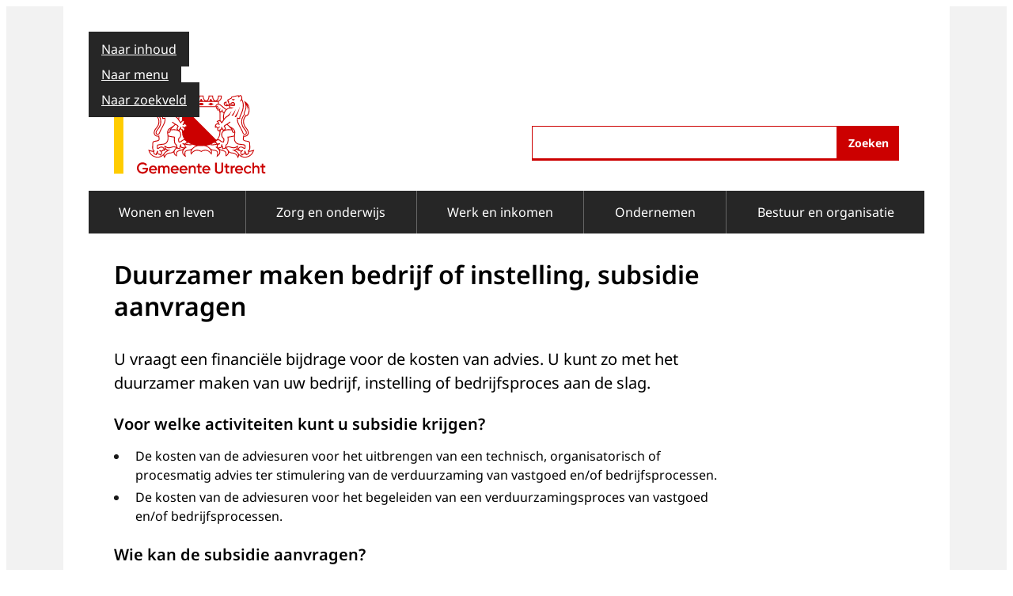

--- FILE ---
content_type: text/html; charset=utf-8
request_url: https://loket.digitaal.utrecht.nl/nl/products/duurzamer-maken-bedrijf-of-instelling-subsidie-aanvragen
body_size: 66742
content:
<!DOCTYPE html><html lang="nl" dir="ltr" id="top" class="utrecht-scroll-to-top-container"><head><meta charSet="utf-8"/><meta name="viewport" content="width=device-width, initial-scale=1"/><link rel="stylesheet" href="/_next/static/css/49916a77ca9d4ec2.css" data-precedence="next"/><link rel="stylesheet" href="/_next/static/css/7ae12981af3074e1.css" data-precedence="next"/><link rel="stylesheet" href="/_next/static/css/d1c3805527ade306.css" data-precedence="next"/><link rel="stylesheet" href="/_next/static/css/8ff269ae002569f0.css" data-precedence="next"/><link rel="stylesheet" href="/_next/static/css/9afcf7fe6885734c.css" data-precedence="next"/><link rel="preload" as="script" fetchPriority="low" nonce="NmYxMjU0MGUtNDUyZS00MTA1LTgzNGMtOTYwZDRjNzNhNGZm" href="/_next/static/chunks/webpack-7867d71403225633.js"/><script src="/_next/static/chunks/8593596e-9ae9c774e9dba77f.js" async="" nonce="NmYxMjU0MGUtNDUyZS00MTA1LTgzNGMtOTYwZDRjNzNhNGZm"></script><script src="/_next/static/chunks/99619-966b8943893d21a3.js" async="" nonce="NmYxMjU0MGUtNDUyZS00MTA1LTgzNGMtOTYwZDRjNzNhNGZm"></script><script src="/_next/static/chunks/main-app-7ac8f46e89a13f24.js" async="" nonce="NmYxMjU0MGUtNDUyZS00MTA1LTgzNGMtOTYwZDRjNzNhNGZm"></script><script src="/_next/static/chunks/79233127-c7ba8ab0024d5c46.js" async="" nonce="NmYxMjU0MGUtNDUyZS00MTA1LTgzNGMtOTYwZDRjNzNhNGZm"></script><script src="/_next/static/chunks/ba71f1b1-1f45de1006aacd89.js" async="" nonce="NmYxMjU0MGUtNDUyZS00MTA1LTgzNGMtOTYwZDRjNzNhNGZm"></script><script src="/_next/static/chunks/565-1f16c91d7f623cd8.js" async="" nonce="NmYxMjU0MGUtNDUyZS00MTA1LTgzNGMtOTYwZDRjNzNhNGZm"></script><script src="/_next/static/chunks/4013-ac4f9e73dfa05e2f.js" async="" nonce="NmYxMjU0MGUtNDUyZS00MTA1LTgzNGMtOTYwZDRjNzNhNGZm"></script><script src="/_next/static/chunks/3588-232ea8d6612b1e60.js" async="" nonce="NmYxMjU0MGUtNDUyZS00MTA1LTgzNGMtOTYwZDRjNzNhNGZm"></script><script src="/_next/static/chunks/21174-4d212515771d0aed.js" async="" nonce="NmYxMjU0MGUtNDUyZS00MTA1LTgzNGMtOTYwZDRjNzNhNGZm"></script><script src="/_next/static/chunks/app/%5Blocale%5D/(rootLayout)/layout-b37d0db5f91a51b2.js" async="" nonce="NmYxMjU0MGUtNDUyZS00MTA1LTgzNGMtOTYwZDRjNzNhNGZm"></script><script src="/_next/static/chunks/app/%5Blocale%5D/(rootLayout)/products/%5Bslug%5D/page-35586241d4f5520c.js" async="" nonce="NmYxMjU0MGUtNDUyZS00MTA1LTgzNGMtOTYwZDRjNzNhNGZm"></script><script src="/_next/static/chunks/app/%5Blocale%5D/(rootLayout)/error-6629697f1773e60d.js" async="" nonce="NmYxMjU0MGUtNDUyZS00MTA1LTgzNGMtOTYwZDRjNzNhNGZm"></script><script src="/_next/static/chunks/app/%5Blocale%5D/(rootLayout)/products/%5Bslug%5D/loading-0127a245646e601b.js" async="" nonce="NmYxMjU0MGUtNDUyZS00MTA1LTgzNGMtOTYwZDRjNzNhNGZm"></script><link rel="preload" href="https://viewer.kcmg.nl/surveyembedding/v4.48/kcm-survey.js" as="script"/><link rel="preload" href="https://stats.utrecht.nl/analytics/js/container_onmKPtFg.js" as="script"/><link rel="preload" href="https://virtuele-gemeente-assistent.nl/static/js/widget.js" as="script"/><title>Duurzamer maken bedrijf of instelling, subsidie aanvragen | Gemeente Utrecht</title><meta name="description" content="Vraag subsidie aan voor het duurzamer maken van uw bedrijf, instelling of bedrijfsproces. U vraagt een geldbedrag voor de kosten van adviesuren."/><link rel="manifest" href="/favicon/site.webmanifest"/><meta name="csp-nonce" content="NmYxMjU0MGUtNDUyZS00MTA1LTgzNGMtOTYwZDRjNzNhNGZm"/><meta name="keymatch" content="duurzaam"/><link rel="canonical" href="https://loket.digitaal.utrecht.nl/nl/producten/duurzamer-maken-bedrijf-of-instelling-subsidie-aanvragen"/><link rel="alternate" hrefLang="nl" href="https://loket.digitaal.utrecht.nl/nl/producten/duurzamer-maken-bedrijf-of-instelling-subsidie-aanvragen"/><meta property="og:title" content="Duurzamer maken bedrijf of instelling, subsidie aanvragen | Gemeente Utrecht"/><meta property="og:description" content="Vraag subsidie aan voor het duurzamer maken van uw bedrijf, instelling of bedrijfsproces. U vraagt een geldbedrag voor de kosten van adviesuren."/><meta property="og:url" content="https://loket.digitaal.utrecht.nl/nl/producten/duurzamer-maken-bedrijf-of-instelling-subsidie-aanvragen"/><meta property="og:site_name" content="Gemeente Utrecht"/><meta property="og:locale" content="nl"/><meta property="og:country_name" content="NL"/><meta property="og:image" content="http://pdc-api/"/><meta property="og:type" content="website"/><meta name="twitter:card" content="summary_large_image"/><meta name="twitter:title" content="Duurzamer maken bedrijf of instelling, subsidie aanvragen | Gemeente Utrecht"/><meta name="twitter:description" content="Vraag subsidie aan voor het duurzamer maken van uw bedrijf, instelling of bedrijfsproces. U vraagt een geldbedrag voor de kosten van adviesuren."/><meta name="twitter:image" content="http://pdc-api/"/><link rel="icon" href="/favicon/favicon.ico"/><link rel="icon" href="/favicon/android-chrome-192x192.png" type="image/png" sizes="192x192"/><link rel="icon" href="/favicon/android-chrome-512x512.png" type="image/png" sizes="512x512"/><link rel="icon" href="/favicon/favicon-32x32.png" type="image/png" sizes="32x32"/><link rel="icon" href="/favicon/favicon-16x16.png" type="image/png" sizes="16x16"/><link rel="apple-touch-icon" href="/favicon/apple-touch-icon.png" type="image/png" sizes="180x180"/><script src="/_next/static/chunks/polyfills-c67a75d1b6f99dc8.js" noModule="" nonce="NmYxMjU0MGUtNDUyZS00MTA1LTgzNGMtOTYwZDRjNzNhNGZm"></script></head><body class="utrecht-theme utrecht-print-page utrecht-document utrecht-pdc-theme"><div hidden=""></div><div class="utrecht-surface"><div class="utrecht-page utrecht-custom-page"><header class="utrecht-page-header utrecht-custom-header"><p><a href="#main" class="utrecht-skip-link utrecht-skip-link--visible-on-focus">Naar inhoud</a></p><p><a href="#menu" class="utrecht-skip-link utrecht-skip-link--visible-on-focus">Naar menu</a></p><p><a href="#search-input" class="utrecht-skip-link utrecht-skip-link--visible-on-focus">Naar zoekveld</a></p><div class="utrecht-grid__container"><div class="utrecht-grid__cell utrecht-grid--xs-6 utrecht-grid--sm-6"><div class="utrecht-logo-wrapper"><a class="utrecht-link utrecht-link--html-a utrecht-link--box-content" aria-label="Gemeente Utrecht logo, ga naar homepagina" href="https://www.utrecht.nl/"><figure class="utrecht-logo"><svg width="192" height="100" viewBox="0 0 192 100" fill="none" xmlns="http://www.w3.org/2000/svg"><g clip-path="url(#clip0_908_6292)"><path d="M124.75 61.3114C126.41 60.4985 127.932 59.5127 129.264 58.3712C129.558 57.9561 129.887 57.6448 130.267 57.4373C132.844 54.8084 134.453 51.4013 134.453 47.2331C134.453 47.2331 134.453 44.2583 134.453 43.5147C134.349 43.5492 134.245 43.5665 134.124 43.5665C134.003 43.5665 133.882 43.5492 133.761 43.5147L133.484 45.0885C130.924 44.6043 131.201 42.0619 132.931 41.1971C133.917 40.6955 134.228 40.3323 133.934 39.9519C133.847 39.8481 133.744 39.7962 133.623 39.7962C133.259 39.7962 132.723 40.194 132.204 40.5745C131.979 40.7474 131.685 40.8339 131.374 40.8339C130.7 40.8339 129.973 40.4015 129.662 39.3811L128.763 39.8827C128.607 37.9629 129.8 37.0117 131.011 37.0117C131.582 37.0117 132.17 37.2192 132.619 37.6343C132.792 37.79 132.965 37.8591 133.138 37.8591C133.692 37.8591 134.072 37.1673 133.329 36.7695C132.619 36.389 131.945 35.213 132.602 34.4693L131.53 33.4662C132.014 33.1721 132.533 33.0338 133.017 33.0338C133.536 33.0338 134.038 33.2067 134.453 33.5526V19.9932C134.124 19.924 133.744 19.5954 133.744 19.1285C133.744 18.6096 134.055 18.2983 134.453 18.1426V17.0184C133.64 17.1914 133.034 17.693 132.792 18.3848L131.651 18.4021C131.599 17.5373 132.014 16.759 132.896 16.465V15.3408C132.152 15.4965 131.668 15.8597 131.374 16.1883C131.288 16.2748 131.219 16.3785 131.132 16.4823L130.267 16.4996C130.233 15.6694 130.648 14.9257 131.426 14.6663V14.1474H128.261H92.2871H89.122V14.6663C89.9176 14.9257 90.3327 15.6694 90.2808 16.4996L89.4161 16.4823C89.3469 16.3785 89.2604 16.292 89.1739 16.1883C88.8799 15.877 88.3783 15.5138 87.652 15.3408V16.465C88.5167 16.759 88.9318 17.5373 88.8972 18.4021L87.7557 18.3848C87.5136 17.693 86.9083 17.2087 86.0954 17.0184V18.1426C86.4932 18.2983 86.7872 18.6096 86.7872 19.1285C86.7872 19.5781 86.424 19.924 86.0954 19.9932V33.5353C86.5105 33.1894 86.9947 33.0338 87.5136 33.0338C88.0151 33.0338 88.534 33.1894 89.001 33.4662L87.9287 34.4693C88.5686 35.2303 87.8941 36.389 87.2023 36.7695C86.4586 37.1673 86.8564 37.8591 87.3925 37.8591C87.5655 37.8591 87.7384 37.79 87.9114 37.6343C88.3611 37.2192 88.9491 37.0117 89.5198 37.0117C90.7305 37.0117 91.9239 37.9456 91.7682 39.8827L90.8343 39.3638C90.523 40.3842 89.7966 40.8166 89.122 40.8166C88.8107 40.8166 88.5167 40.7301 88.2919 40.5572C87.773 40.1767 87.2369 39.7789 86.8737 39.7789C86.7526 39.7789 86.6315 39.8308 86.5624 39.9346C86.2856 40.315 86.5797 40.6955 87.5655 41.1798C89.3123 42.0446 89.589 44.587 87.012 45.0712L86.7353 43.4974C86.6142 43.532 86.4932 43.5492 86.3721 43.5492C86.2683 43.5492 86.1646 43.532 86.0608 43.5147V47.2331C86.0608 51.4186 87.6865 54.8257 90.2808 57.4546C90.6094 57.6448 90.9207 57.9388 91.1975 58.3193C92.5292 59.4954 94.0858 60.4812 95.7634 61.3114C95.7634 61.3114 124.75 61.3114 124.75 61.3114Z" fill="white"></path><path d="M135.162 2.40404C135.162 2.21379 135.145 2.04084 135.127 1.85059H132.516C132.498 3.33798 132.118 4.77348 131.461 5.89766C131.011 6.65865 130.475 7.22939 129.87 7.5753H130.06C132.879 7.59259 135.162 5.27504 135.162 2.40404ZM132.516 12.3142C132.308 12.2796 132.118 12.2623 131.91 12.2623C131.755 12.2623 131.599 12.2796 131.443 12.2969C130.959 12.3488 130.475 12.5044 130.094 12.7811C129.662 13.0925 129.351 13.6113 129.333 14.1648H130.146C130.509 13.8707 130.942 13.6632 131.409 13.5594V14.6836C130.613 14.943 130.198 15.6867 130.25 16.5169L131.115 16.4996C131.184 16.3958 131.27 16.3094 131.357 16.2056C131.651 15.8943 132.152 15.5311 132.879 15.3581V16.4823C132.014 16.7763 131.599 17.5546 131.634 18.4194L132.775 18.4021C133.035 17.6757 133.674 17.1741 134.539 17.0185V18.1254C134.09 18.2637 133.726 18.575 133.726 19.1458C133.726 19.6473 134.176 20.0105 134.539 20.0105L134.505 20.9618C134.505 20.9618 134.505 20.9618 134.522 20.9618C134.764 20.9618 134.972 20.8926 135.196 20.7888C135.906 20.4083 136.182 19.5781 136.165 18.8172L137.203 18.3156C137.203 18.3502 137.22 18.3848 137.22 18.4367C137.306 19.0766 137.22 19.6992 137.012 20.2354L138.967 22.0859C139.347 21.152 139.849 20.27 140.454 19.4571C140.679 19.1804 140.904 18.9036 141.146 18.6615C140.299 18.0216 139.261 17.226 138.915 16.9666C137.825 16.1537 136.822 15.2544 135.784 14.3723C135.145 13.8361 134.487 13.3 133.796 12.833C133.398 12.5736 132.965 12.4007 132.516 12.3142ZM150.658 46.6451C150.814 46.7316 150.97 46.7662 151.125 46.7662C151.506 46.7662 151.869 46.5586 152.077 46.23C152.042 46.0398 151.973 45.8322 151.921 45.642C151.748 45.1231 151.488 44.6216 151.125 44.1373C150.658 43.5147 150.036 42.9439 149.206 42.477C149.084 42.4078 148.946 42.3213 148.79 42.2348C149.344 42.9093 149.673 43.3936 149.88 43.8087C150.105 44.2238 150.209 44.5524 150.364 44.8637C150.312 44.9156 150.278 44.9675 150.243 45.0194C149.863 45.5901 150.088 46.3511 150.658 46.6451ZM70.6335 43.7914C70.8411 43.3936 71.1697 42.892 71.7231 42.2175C71.5848 42.304 71.4291 42.3905 71.308 42.4597C70.4779 42.9266 69.8552 43.4974 69.3883 44.12C69.0251 44.6043 68.7829 45.1231 68.5927 45.6247C68.5235 45.8149 68.4716 46.0225 68.437 46.2127C68.6446 46.5413 69.0078 46.7489 69.3883 46.7489C69.5439 46.7489 69.6996 46.7143 69.8552 46.6278C70.426 46.3338 70.6508 45.5728 70.253 44.9848C70.2184 44.9329 70.1839 44.881 70.132 44.8291C70.3049 44.5351 70.4087 44.2065 70.6335 43.7914ZM142.287 13.1098C142.495 13.1098 142.72 13.0925 142.945 13.0752C142.27 12.833 141.734 12.4352 141.388 11.8818C140.904 11.1381 140.835 10.3425 141.025 9.63342C140.99 9.63342 140.956 9.65072 140.921 9.65072C140.108 9.82367 139.693 10.4463 139.849 11.2765C140.074 12.5217 140.852 13.1098 142.287 13.1098ZM152.163 48.0633C152.18 47.8904 152.198 47.7174 152.198 47.5272C151.869 47.7174 151.488 47.8212 151.108 47.8212C150.762 47.8212 150.451 47.7347 150.139 47.579C149.534 47.2677 149.119 46.697 148.998 46.0225C148.912 45.5901 148.963 45.1404 149.136 44.7426C149.136 44.7426 149.136 44.7253 149.119 44.7253C148.652 44.6389 148.133 44.5697 147.562 44.5005C146.611 44.3967 145.746 44.3448 144.951 44.3448C137.514 44.3448 136.909 48.4265 136.909 48.4265C135.75 52.7676 139.226 54.7219 139.226 54.7219C139.226 54.7219 140.022 58.6825 138.258 60.1872L136.424 59.5646L135.508 59.2533L134.989 59.0803C134.159 57.9043 132.81 57.0741 131.53 57.0741C130.285 57.0741 129.091 57.8697 128.503 59.9278L129.8 59.6511C129.8 60.9828 130.233 61.3287 130.907 61.3287C131.046 61.3287 131.201 61.3114 131.357 61.2941C131.547 61.2595 131.737 61.2249 131.945 61.1903C132.585 61.0693 133.052 60.9309 133.38 60.9309C133.692 60.9309 133.899 61.052 134.02 61.3806C134.193 61.8822 133.709 62.1935 133.086 62.3491C131.564 62.695 130.7 63.7673 130.976 65.2028C131.046 65.5314 131.149 65.86 131.34 66.2232C131.409 66.3789 131.495 66.5173 131.599 66.6729C131.599 66.6729 131.616 66.6729 131.616 66.6902L133.121 65.7736C133.346 65.9984 133.605 66.0849 133.865 66.0849C134.435 66.0849 134.989 65.6698 135.196 65.3066C135.214 65.272 135.231 65.2374 135.248 65.2028C135.421 64.8569 135.439 64.4591 135.439 64.0959C135.439 63.8884 135.421 63.6809 135.421 63.4906C135.421 63.2658 135.421 63.0755 135.473 62.9372C135.56 62.6604 135.784 62.4702 136.027 62.3664C136.113 62.3318 136.217 62.3145 136.303 62.3145C136.459 62.3145 136.615 62.3664 136.753 62.4702C137.116 62.7296 137.116 63.1274 137.064 63.5252C137.012 63.9403 136.943 64.3208 137.168 64.6667C137.185 64.7013 137.203 64.7186 137.22 64.7532C137.306 64.8569 137.41 64.9607 137.514 65.0472C137.583 65.0991 137.894 65.3239 137.894 65.4104L137.739 67.2437C138.707 67.1745 139.78 66.9669 140.299 66.0849C140.402 65.9119 140.489 65.6871 140.541 65.4623C140.731 64.7877 140.817 63.9576 140.921 62.7988C141.354 62.6258 141.734 62.401 142.063 62.107C142.478 61.7438 142.806 61.2941 142.997 60.7234C143.515 59.1668 143.965 56.0537 143.273 52.7676C143.273 52.7676 150.243 51.9028 151.748 51.1418C151.886 50.0868 152.025 49.0318 152.163 48.0633ZM146.023 7.93849C146.023 7.93849 145.072 8.50924 145.262 9.40858C145.574 10.0658 145.971 10.7403 146.473 11.3283L147.441 10.3598C148.583 9.30481 149.586 8.92432 150.416 8.92432C151.506 8.92432 152.267 9.61613 152.578 10.4117C153.062 11.6224 153.01 12.5909 152.838 13.2135C152.699 13.6805 152.319 14.061 151.454 14.1302C151.298 14.1475 151.125 14.1475 150.952 14.1475C149.171 14.1475 146.836 13.5075 146.836 13.5075C146.473 15.4446 146.248 15.8251 149.015 15.8251C149.655 15.8251 150.451 15.8078 151.437 15.7732L148.669 17.0358C148.358 17.0185 148.064 17.0012 147.77 17.0012C145.729 17.0012 144.103 17.6065 142.824 18.5923C142.53 18.8172 142.253 19.0593 141.993 19.3187C141.008 20.3218 140.299 21.5671 139.797 22.8815C139.659 23.262 139.538 23.6425 139.434 24.023C138.898 26.0293 138.828 28.122 139.105 29.7996C139.313 29.5402 139.52 29.298 139.762 29.0559L139.883 28.9348C140.714 28.122 142.115 26.7211 143.792 25.8563C144.415 25.3029 145.003 24.7494 145.574 24.1441C146.801 22.8469 147.891 21.4114 148.704 19.7857C148.202 21.5325 147.355 23.2101 146.352 24.7494C145.954 25.3547 145.539 25.9428 145.107 26.5135C144.726 26.6692 144.38 26.8421 144.034 27.0497C142.564 27.8798 141.319 29.1597 140.593 29.8861C140.16 30.3012 139.814 30.7681 139.486 31.2524C139.226 31.6329 139.001 32.0134 138.759 32.4112C138.586 32.7052 138.396 33.0165 138.223 33.3105C137.445 34.5731 136.407 35.8183 135.819 35.8183C135.612 35.8183 135.456 35.6627 135.387 35.3168C135.075 33.7429 134.09 33.0511 133.017 33.0511C132.516 33.0511 131.997 33.2067 131.53 33.4835L132.602 34.4866C131.962 35.2476 132.637 36.4064 133.329 36.7869C134.072 37.1846 133.674 37.8764 133.138 37.8764C132.965 37.8764 132.792 37.8073 132.619 37.6516C132.17 37.2365 131.582 37.029 131.011 37.029C129.8 37.029 128.607 37.9629 128.763 39.9L129.697 39.3811C130.008 40.4015 130.734 40.8339 131.409 40.8339C131.72 40.8339 132.014 40.7474 132.239 40.5745C132.758 40.194 133.294 39.7962 133.657 39.7962C133.778 39.7962 133.899 39.8481 133.968 39.9519C134.245 40.3324 133.951 40.7129 132.965 41.1971C131.219 42.0619 130.942 44.6043 133.519 45.0885L133.796 43.5147C133.917 43.5493 134.038 43.5666 134.159 43.5666C134.902 43.5666 135.421 42.9093 135.508 42.4251C135.629 41.716 135.594 41.2836 135.629 40.8339C135.646 40.4361 135.906 40.2632 136.165 40.2632C136.476 40.2632 136.788 40.488 136.822 40.8858C136.874 41.6295 136.857 42.598 138.171 42.8229L138.586 44.1546C139.832 43.7222 141.077 42.2867 138.811 39.8654C138.777 38.6374 140.074 37.9283 141.89 36.9079C142.201 36.735 142.53 36.5447 142.858 36.3545C143.031 36.2507 143.204 36.1469 143.377 36.0432C143.74 35.8183 145.141 34.7979 146.369 33.7429L147.441 34.3136C147.217 34.5039 146.974 34.7114 146.698 34.9536C145.591 35.8702 144.397 36.7696 143.948 37.029C143.861 37.0809 143.775 37.1328 143.688 37.1846C144.864 38.2742 146.127 39.2255 147.268 39.9865C147.735 40.2978 148.185 40.5918 148.6 40.8512C149.015 41.1106 149.413 41.3355 149.742 41.5257C150.658 42.0446 151.385 42.6845 151.938 43.4109C152.301 43.8779 152.578 44.3794 152.786 44.881C152.993 45.3653 153.132 45.8668 153.201 46.3684C153.235 46.5413 153.253 46.697 153.27 46.8699C153.304 47.3369 153.287 47.7866 153.235 48.219C153.166 48.6859 153.114 49.1529 153.045 49.6199C152.959 50.329 152.889 51.0208 152.838 51.7299C152.768 52.5601 152.734 53.3729 152.734 54.1858C152.734 56.6763 153.114 58.4577 154.844 60.1526C156.089 61.3806 157.836 61.6746 159.531 61.7957C160.413 61.8476 162.886 62.2108 164.564 62.4702C165.532 62.6086 166.259 63.4214 166.31 64.4072C166.38 65.739 166.362 67.4858 165.895 68.0738L163.612 67.7625C163.076 66.9669 161.796 66.3443 160.551 66.3443C159.583 66.3443 158.631 66.7248 158.095 67.7279C157.94 68.0219 157.801 68.3678 157.732 68.7829C157.715 68.904 157.697 69.0251 157.68 69.1634L158.407 68.8694L158.822 68.6965C158.839 68.8002 158.856 68.8867 158.874 68.9732C159.116 69.9763 159.635 70.3395 160.257 70.3395C160.551 70.3395 160.862 70.253 161.191 70.132C161.226 70.1147 161.26 70.0974 161.312 70.0801C161.9 69.8379 162.315 69.6477 162.627 69.6477C162.834 69.6477 162.99 69.7342 163.128 69.9763C163.318 70.3049 163.128 70.5816 162.8 70.8065C162.696 70.8756 162.557 70.9448 162.436 70.9967C160.69 71.7231 160.188 73.418 161.796 75.1821L163.007 74.1098C163.197 74.2309 163.388 74.2828 163.561 74.2828C164.149 74.2828 164.685 73.7466 164.823 73.3489C165.048 72.7435 164.806 72.0517 164.719 71.5502C164.702 71.4118 164.685 71.2734 164.702 71.1697C164.737 70.8929 164.927 70.6681 165.152 70.547C165.255 70.4952 165.359 70.4606 165.48 70.4606C165.584 70.4606 165.688 70.4779 165.792 70.5297C165.895 70.5816 165.982 70.6508 166.051 70.7373C166.207 70.9275 166.241 71.187 166.241 71.4464C166.241 71.5847 166.241 71.7404 166.259 71.8788C166.293 72.1209 166.362 72.3457 166.57 72.536C166.674 72.6225 166.777 72.6916 166.881 72.7608C166.95 72.7954 167.279 72.9511 167.296 73.0202L167.452 74.7152C168.663 74.4212 169.994 73.8331 169.666 71.9479C169.614 71.6366 169.51 71.2734 169.337 70.8756C169.285 70.7373 169.216 70.5816 169.13 70.426C170.185 69.9071 170.876 68.9213 171.049 67.7625C171.205 66.7075 171.032 62.9545 170.911 60.8098C170.859 59.9451 170.202 59.236 169.354 59.1149C168.386 58.9766 167.141 58.7863 166.224 58.5961C164.771 58.2848 163.37 57.6448 163.042 56.6071C162.765 55.7078 162.921 55.604 163.007 54.6874C163.076 53.9783 163.163 53.2519 163.215 52.5428C163.215 52.439 163.232 52.3179 163.232 52.2142C163.249 51.7991 163.232 51.3667 163.18 50.9516C163.267 51.0035 163.353 51.0554 163.439 51.1073C163.716 51.2629 164.01 51.3667 164.304 51.4532C164.633 51.5396 164.961 51.5742 165.307 51.5742C166.034 51.5742 166.743 51.384 167.383 50.9862C168.542 50.2771 169.216 49.0491 169.181 47.7001C169.13 45.2961 167.763 43.6012 166.449 41.9581C165.826 41.1798 165.169 40.367 164.685 39.5022C163.145 36.735 162.782 33.7256 163.612 30.5606C163.976 29.177 164.806 27.9317 165.688 26.6C166.016 26.0984 166.328 25.6315 166.639 25.1126C166.639 25.1126 167.331 25.4239 167.781 25.3201C167.902 25.2856 168.023 25.2337 168.161 25.1472C169.216 24.49 170.34 21.8092 170.288 18.5923C170.254 16.0326 169.648 13.9053 168.455 12.1585C168.715 12.8849 168.939 13.6459 169.078 14.4069C169.233 15.2371 169.285 16.1018 169.233 16.932C169.181 17.7795 169.008 18.5923 168.732 19.3533C168.853 18.5404 168.853 17.7276 168.749 16.932C168.645 16.1364 168.438 15.3754 168.144 14.649C167.884 14.0091 167.573 13.3865 167.21 12.7984C167.452 14.2858 167.452 15.7905 167.054 17.6584C166.812 18.8172 166.31 19.9241 165.878 20.8926C165.48 21.7746 165.186 22.4837 165.065 23.0718C164.927 23.7117 165.013 24.196 165.446 24.5938C165.377 24.7148 165.29 24.8359 165.221 24.9569C165.031 25.251 164.823 25.5623 164.616 25.8736C163.716 27.2399 162.782 28.6408 162.367 30.232C161.468 33.691 161.883 37.1155 163.561 40.1421C164.097 41.1106 164.788 41.9581 165.446 42.7883C166.674 44.3275 167.85 45.7803 167.902 47.752C167.919 48.6513 167.487 49.4296 166.726 49.8966C165.93 50.3809 164.979 50.4155 164.166 50.0177C164.149 50.0004 164.114 50.0004 164.097 49.9831C163.474 49.6545 162.921 49.0318 162.592 48.3054C162.575 48.2708 162.575 48.2363 162.557 48.2017C162.16 47.0429 161.675 45.9014 161.122 44.8118C159.496 41.5603 157.473 38.5164 156.193 35.0919C155.086 32.1517 155.587 28.5716 155.587 28.5716C156.712 29.0213 158.355 29.0732 158.355 29.0732C158.303 25.4066 166.172 16.8974 161.381 6.52029C161.053 7.05644 160.62 7.60989 160.015 8.18063L159.583 8.59571V7.09103C162.09 4.49675 160.932 2.02354 159.998 1.19337C159.289 1.4528 158.476 2.23109 157.87 3.18232L156.815 2.83642C157.075 2.40404 157.369 1.98895 157.697 1.60846C157.594 1.53928 157.49 1.48739 157.369 1.4701C157.317 1.4701 157.248 1.4528 157.161 1.4528C155.587 1.4528 149.672 2.81912 149.084 3.13043L148.617 4.72159C147.009 5.15397 145.522 6.01873 144.467 6.58947C144.553 7.03914 145.037 8.05956 146.023 7.93849ZM157.767 18.0908C158.199 16.8974 158.545 15.6694 158.822 14.4242C158.683 15.704 158.493 16.9666 158.199 18.2291C157.905 19.4917 157.507 20.7196 157.04 21.9303C156.573 23.141 156.037 24.317 155.484 25.4758C155.034 26.3924 154.567 27.2918 154.1 28.1911C153.668 28.0528 153.149 27.8279 152.578 27.4993C153.91 25.5796 155.19 23.6252 156.262 21.5671C156.833 20.4429 157.352 19.2841 157.767 18.0908ZM153.218 19.9759C152.941 20.8061 152.665 21.6536 152.319 22.4837C151.973 23.3139 151.54 24.1268 151.091 24.8878C150.814 25.3547 150.537 25.8217 150.261 26.2887C149.672 26.0811 149.084 25.9601 148.514 25.9255C149.015 25.3374 149.534 24.7321 150.018 24.1441C150.572 23.4696 151.073 22.7951 151.54 22.0859C151.99 21.3596 152.405 20.5986 152.803 19.8203C153.201 19.042 153.581 18.2464 153.979 17.4681C153.737 18.2983 153.477 19.1458 153.218 19.9759ZM152.872 5.01561C151.661 6.20898 151.264 6.93537 151.264 6.93537C149.655 7.00455 149.309 5.98414 149.309 4.98102C150.883 5.4134 152.872 5.01561 152.872 5.01561ZM131.426 8.68219H89.1567V11.2073C89.7274 11.2592 90.4538 11.4494 91.0937 11.8991C91.8201 12.4352 92.2698 13.2654 92.2871 14.1129V14.1475H128.244V14.1129C128.261 13.2654 128.711 12.4352 129.437 11.8991C130.094 11.4148 130.855 11.2419 131.426 11.19V8.68219ZM98.0118 13.2308L94.5355 11.5013L98.0118 9.77178L101.488 11.5013L98.0118 13.2308ZM110.274 13.0406C108.579 13.0406 107.196 12.3488 107.196 11.5013C107.196 10.6538 108.579 9.96203 110.274 9.96203C111.969 9.96203 113.353 10.6538 113.353 11.5013C113.353 12.3488 111.969 13.0406 110.274 13.0406ZM122.536 13.2308L119.06 11.5013L122.536 9.77178L126.013 11.5013L122.536 13.2308ZM86.4413 61.3806C86.5624 61.052 86.7699 60.9309 87.0812 60.9309C87.4099 60.9309 87.8768 61.052 88.5167 61.1903C88.7243 61.2249 88.9145 61.2595 89.1048 61.2941C89.2604 61.3114 89.4161 61.3287 89.5545 61.3287C90.229 61.3287 90.6613 61.0001 90.6613 59.6511L91.9585 59.9278C91.3704 57.8697 90.1771 57.0741 88.9318 57.0741C87.652 57.0741 86.303 57.9216 85.4728 59.0803L84.9539 59.2533L84.0719 59.5992L82.2386 60.2218C80.4572 58.7171 81.2701 54.7565 81.2701 54.7565C81.2701 54.7565 84.7464 52.8022 83.5876 48.4611C83.5876 48.4611 82.9823 44.3794 75.5454 44.3794C74.7498 44.3794 73.885 44.4313 72.9338 44.5351C72.363 44.6043 71.8442 44.6735 71.3772 44.7599C71.3772 44.7599 71.3772 44.7772 71.3599 44.7772C71.5329 45.175 71.5848 45.6247 71.4983 46.0571C71.3772 46.7316 70.9621 47.3023 70.3568 47.6136C70.0628 47.7693 69.7342 47.8558 69.3883 47.8558C69.0078 47.8558 68.6446 47.752 68.2987 47.5617C68.2987 47.752 68.316 47.9249 68.3333 48.0979C68.4716 49.0664 68.61 50.1041 68.6965 51.1937C70.2012 51.9547 77.1711 52.8195 77.1711 52.8195C76.4966 56.1056 76.929 59.2187 77.4478 60.7753C77.6381 61.346 77.9667 61.7957 78.3818 62.1589C78.7104 62.4529 79.0909 62.6777 79.5233 62.8507C79.6097 63.9922 79.6962 64.8396 79.9037 65.5141C79.9556 65.7563 80.0421 65.9638 80.1459 66.1368C80.6647 67.0188 81.737 67.2264 82.7056 67.2955L82.5499 65.4623C82.5499 65.3758 82.8785 65.1509 82.9304 65.0991C83.0342 65.0126 83.1379 64.9088 83.2244 64.805C83.2417 64.7704 83.259 64.7532 83.2763 64.7186C83.5011 64.3554 83.432 63.9749 83.3801 63.5771C83.3282 63.1793 83.3282 62.7815 83.6914 62.5221C83.8298 62.4183 83.9854 62.3664 84.1411 62.3664C84.2448 62.3664 84.3313 62.3837 84.4178 62.4183C84.6599 62.5048 84.8848 62.7123 84.9712 62.989C85.0231 63.1274 85.0231 63.3177 85.0231 63.5425C85.0231 63.7327 85.0058 63.9403 85.0058 64.1478C85.0058 64.511 85.0404 64.9088 85.1961 65.2547C85.2134 65.2893 85.2307 65.3239 85.248 65.3585C85.4555 65.7044 86.0089 66.1368 86.5797 66.1368C86.8391 66.1368 87.0985 66.0503 87.3234 65.8255L88.8281 66.7421C88.8281 66.7421 88.8454 66.7421 88.8454 66.7248C88.9491 66.5691 89.0183 66.4135 89.1048 66.2751C89.2777 65.9119 89.3988 65.5833 89.468 65.2547C89.7447 63.8019 88.8799 62.7469 87.358 62.401C86.7699 62.2108 86.2684 61.8994 86.4413 61.3806ZM143.066 69.3883C142.651 68.7483 142.149 68.2987 141.682 67.9528C141.509 67.849 141.336 67.7625 141.146 67.6587L140.662 67.4166C139.832 68.1257 138.707 68.2987 137.877 68.3505L136.615 68.437L136.718 67.1745L136.822 65.86C136.684 65.739 136.545 65.6006 136.407 65.4277C136.407 65.4104 136.39 65.4104 136.39 65.3931C136.338 65.5487 136.269 65.7044 136.182 65.8428C135.802 66.5 134.902 67.1572 133.917 67.1572C133.657 67.1572 133.415 67.1053 133.173 67.0188L132.602 67.3647C132.637 67.3993 132.689 67.4339 132.723 67.4685C134.574 69.1807 135.957 69.371 138.31 69.9071C139.901 70.2703 141.388 71.187 141.89 72.83C142.184 73.7812 142.132 74.8189 142.08 75.8048C142.08 75.8048 145.331 73.9542 143.602 70.3049C143.464 70.0455 143.273 69.7169 143.066 69.3883ZM120.876 68.1257C119.856 67.088 118.766 66.206 117.676 65.6871C116.777 65.2547 115.878 64.9607 115.03 64.7704C114.477 64.6494 113.941 64.5629 113.439 64.511C113.145 64.4764 112.868 64.4591 112.592 64.4418C111.865 64.4764 111.087 64.4937 110.274 64.4937C109.461 64.4937 108.683 64.4764 107.957 64.4418C107.68 64.4591 107.403 64.4764 107.092 64.511C106.59 64.5629 106.054 64.6494 105.501 64.7704C104.653 64.9607 103.754 65.2547 102.854 65.6871C101.765 66.2232 100.675 67.088 99.6548 68.1257C99.5857 68.1949 99.5338 68.2468 99.4819 68.316C97.2681 70.72 97.8561 73.0721 97.8561 73.0721C97.8561 73.0721 100.693 69.3018 104.93 69.3018C106.953 69.3018 108.7 69.9763 109.6 70.426L110.257 70.7719L110.914 70.426C111.813 69.9936 113.56 69.3018 115.584 69.3018C119.821 69.3018 122.657 73.0721 122.657 73.0721C122.657 73.0721 123.263 70.72 121.032 68.316C120.997 68.2641 120.945 68.1949 120.876 68.1257ZM98.8766 67.3647C100.554 65.6698 102.405 64.5975 104.082 64.0268C102.56 63.7846 101.263 63.4733 100.105 63.1101C99.9835 63.1101 99.8624 63.0928 99.7413 63.0928C99.3781 63.0928 99.0149 63.1101 98.6863 63.1447C97.7178 63.2658 96.8011 63.4387 95.9191 63.4387C93.6188 63.4387 91.5953 63.0928 89.9522 62.6431C90.1252 62.868 90.2809 63.1101 90.3846 63.3868C90.644 64.0268 90.6959 64.7532 90.5403 65.4968C90.6095 65.5141 90.6613 65.5314 90.7305 65.5487C91.0418 65.6179 91.3359 65.6871 91.578 65.7217C92.045 65.8082 92.3217 65.8255 92.3217 65.8255C92.3217 65.8255 91.9066 66.0503 91.3186 66.4481C90.6095 66.9323 89.6582 67.6587 88.8454 68.5408C85.0231 72.7435 89.2431 75.9258 89.2431 75.9258C89.2431 75.9258 88.3092 71.7923 90.2981 70.4779C93.4805 68.4024 95.1754 70.1838 98.7382 67.4685C98.7901 67.4685 98.8247 67.4166 98.8766 67.3647ZM87.9287 67.3993L87.358 67.0534C87.1331 67.1399 86.8737 67.1918 86.6143 67.1918C85.6112 67.1918 84.7118 66.5346 84.3486 65.8773C84.2621 65.7217 84.193 65.5833 84.1411 65.4277C84.1411 65.445 84.1238 65.445 84.1238 65.4623C83.9854 65.6352 83.847 65.7736 83.7087 65.8946L83.8125 67.2091L83.9162 68.4716L82.6537 68.3851C81.8235 68.3333 80.7166 68.1603 79.8692 67.4512L79.3849 67.6933C79.1946 67.7971 79.0217 67.8836 78.8487 67.9874C78.3645 68.3333 77.8802 68.7829 77.4651 69.4229C77.2403 69.7515 77.0673 70.0628 76.929 70.3741C75.1995 74.0234 78.451 75.874 78.451 75.874C78.3991 74.8881 78.3645 73.8504 78.6412 72.8992C79.1428 71.2561 80.6301 70.3568 82.2213 69.9763C84.5907 69.4229 85.9571 69.2499 87.8076 67.5377C87.8595 67.4685 87.8941 67.4339 87.9287 67.3993ZM129.212 66.4827C128.624 66.0849 128.209 65.86 128.209 65.86C128.209 65.86 128.503 65.8255 128.953 65.7563C129.195 65.7217 129.489 65.6525 129.8 65.5833C129.852 65.566 129.921 65.5487 129.991 65.5314C129.835 64.7877 129.887 64.0613 130.146 63.4214C130.25 63.162 130.406 62.9026 130.579 62.6777C128.936 63.1274 126.912 63.4733 124.612 63.4733C123.73 63.4733 122.813 63.2831 121.845 63.1793C121.516 63.1447 121.153 63.1274 120.79 63.1274C120.668 63.1274 120.565 63.1274 120.444 63.1274C119.285 63.4906 117.97 63.8019 116.466 64.0441C118.143 64.6148 119.994 65.6698 121.672 67.382C121.723 67.4339 121.758 67.4685 121.793 67.5204C125.355 70.2357 127.05 68.4543 130.233 70.5297C132.222 71.8269 131.288 75.9777 131.288 75.9777C131.288 75.9777 135.49 72.7954 131.686 68.5927C130.873 67.6933 129.904 66.9496 129.212 66.4827ZM170.738 71.8615C170.859 72.6052 170.79 73.2624 170.513 73.8504C169.925 75.0957 168.628 75.5453 167.711 75.7875L166.483 76.0988L166.362 74.8362L166.241 73.6602C166.138 73.591 166.016 73.5045 165.913 73.418C165.895 73.5218 165.861 73.6256 165.826 73.7293C165.532 74.5422 164.598 75.3724 163.543 75.3724C163.439 75.3724 163.336 75.3724 163.232 75.3551L162.488 76.0123L161.693 76.7214L160.966 75.9258C159.946 74.8189 159.531 73.5737 159.79 72.4322C159.877 72.069 160.015 71.7231 160.223 71.4118C159.583 71.4118 159.012 71.1697 158.58 70.72C158.424 70.547 158.268 70.3568 158.164 70.132L158.095 70.1492L156.418 70.8411L156.608 69.0424C156.608 68.9732 156.625 68.9213 156.625 68.8521C155.881 68.9732 154.982 69.2499 153.841 69.6823C153.685 69.7688 153.512 69.8379 153.356 69.8898C153.27 69.9244 153.201 69.959 153.114 69.9763C153.477 70.1838 153.841 70.3914 154.169 70.5989C155.812 71.6539 156.936 72.7954 157.525 73.9888C157.888 74.3693 158.286 74.7844 158.718 75.2513C160.499 77.1538 162.903 78.0359 165.377 78.0359C169.614 78.0359 173.99 75.4243 175.529 70.8238C175.512 70.8411 173.419 71.5502 170.738 71.8615ZM153.495 71.481C151.298 70.0974 148.877 69.3191 148.877 69.3191C149.309 69.3537 149.707 69.371 150.088 69.371C151.039 69.371 151.817 69.2499 152.457 69.0597C152.82 68.9559 153.149 68.8175 153.426 68.6792C155.449 67.6414 155.518 65.7909 155.518 65.7909C153.91 66.8805 152.492 67.261 151.177 67.261C149.482 67.261 147.943 66.6556 146.369 66.2059C145.902 66.0676 145.435 66.0157 144.986 66.0157C143.688 66.0157 142.564 66.5 141.924 66.8459C142.737 67.3474 143.429 67.9874 143.965 68.8002C144.173 69.1288 144.363 69.4574 144.519 69.7688C145.037 70.4779 145.366 71.1005 145.885 71.5156C147.078 72.5187 148.739 72.7262 150.243 72.83C154.809 73.1759 156.677 77.2922 156.677 77.2922C157.058 76.3409 156.988 75.4416 156.625 74.6287C156.054 73.3834 154.826 72.3284 153.495 71.481ZM78.5893 66.8459C77.9494 66.5 76.8425 66.0157 75.5281 66.0157C75.0784 66.0157 74.6287 66.0676 74.1444 66.2059C72.5533 66.6556 71.0313 67.261 69.3364 67.261C68.022 67.261 66.6038 66.8978 64.9953 65.7909C64.9953 65.7909 65.0818 67.6414 67.088 68.6792C67.3647 68.8175 67.6933 68.9559 68.0565 69.0597C68.6965 69.2499 69.4921 69.371 70.426 69.371C70.8065 69.371 71.2043 69.3537 71.6366 69.3191C71.6366 69.3191 69.2153 70.0974 67.0188 71.481C65.6871 72.3284 64.4592 73.3834 63.9057 74.6287C63.5425 75.4416 63.4733 76.3236 63.8538 77.2922C63.8538 77.2922 65.7044 73.1759 70.2876 72.83C71.7923 72.7089 73.4353 72.5014 74.646 71.5156C75.1649 71.0832 75.4935 70.4606 76.0123 69.7688C76.168 69.4401 76.3582 69.1288 76.5658 68.8002C77.0846 67.9874 77.7764 67.3301 78.5893 66.8459ZM51.4013 70.4433C51.3321 70.5989 51.2629 70.7546 51.1937 70.8929C51.0381 71.2907 50.917 71.6366 50.8651 71.9652C50.5192 73.8504 51.8683 74.4385 53.0789 74.7325L53.2346 73.0375C53.2519 72.9684 53.5805 72.8127 53.6497 72.7781C53.7534 72.7089 53.8745 72.6398 53.961 72.5533C54.1685 72.363 54.2377 72.1382 54.2723 71.8961C54.2896 71.7577 54.2896 71.6193 54.2896 71.4637C54.3069 71.2043 54.3415 70.9448 54.4798 70.7546C54.549 70.6681 54.6182 70.5989 54.7393 70.547C54.843 70.4952 54.9468 70.4779 55.0506 70.4779C55.1716 70.4779 55.2754 70.5124 55.3792 70.5643C55.604 70.6854 55.7943 70.9102 55.8289 71.187C55.8461 71.2907 55.8289 71.4291 55.8116 71.5675C55.7251 72.069 55.483 72.7608 55.7078 73.3662C55.8462 73.7639 56.3823 74.3001 56.9703 74.3001C57.1606 74.3001 57.3335 74.2482 57.5238 74.1271L58.7344 75.1994C60.3429 73.4353 59.8413 71.7404 58.0945 71.014C57.9562 70.9621 57.8351 70.8929 57.7313 70.8238C57.4027 70.5989 57.2125 70.3049 57.4027 69.9936C57.5411 69.7515 57.6967 69.665 57.9043 69.665C58.2156 69.665 58.6134 69.8552 59.2187 70.0974C59.2533 70.1147 59.2879 70.132 59.3398 70.1492C59.6684 70.2703 59.9797 70.3568 60.2737 70.3568C60.8963 70.3568 61.3979 69.9936 61.6573 68.9905C61.6746 68.904 61.6919 68.8002 61.7092 68.7138L62.1243 68.8867L62.8507 69.1807C62.8334 69.0596 62.8161 68.9213 62.7988 68.8002C62.7296 68.3851 62.5913 68.0392 62.4356 67.7452C61.8995 66.7594 60.9482 66.3616 59.9797 66.3616C58.7344 66.3616 57.4546 66.9842 56.9185 67.7798L54.6355 68.0911C54.1685 67.5031 54.1512 65.7736 54.2204 64.4245C54.2723 63.4387 54.9987 62.6431 55.9672 62.4875C57.6276 62.2454 60.1181 61.8822 61.0001 61.813C62.6777 61.6919 64.4246 61.3979 65.6871 60.1699C67.4166 58.4577 67.7971 56.6763 67.7971 54.2031C67.7971 53.3902 67.7625 52.5773 67.6933 51.7472C67.6415 51.0381 67.555 50.329 67.4858 49.6372C67.4339 49.1702 67.3647 48.7032 67.2956 48.2363C67.2264 47.8039 67.2264 47.3369 67.261 46.8872C67.2783 46.7143 67.2956 46.5586 67.3302 46.3857C67.4166 45.8841 67.555 45.3998 67.7452 44.8983C67.9528 44.3794 68.2468 43.8952 68.5927 43.4282C69.1461 42.7018 69.8725 42.0619 70.7892 41.543C71.1178 41.3528 71.5156 41.1279 71.9307 40.8685C72.3458 40.6091 72.7954 40.3324 73.2624 40.0038C74.4039 39.2428 75.6664 38.2915 76.8425 37.2019C76.756 37.15 76.6695 37.0982 76.5831 37.0463C76.1507 36.7869 74.9573 35.9048 73.8331 34.9709C73.5564 34.746 73.3143 34.5385 73.0894 34.3309L74.1617 33.7602C75.407 34.8152 76.7906 35.8529 77.1538 36.0605C77.3268 36.1642 77.4997 36.268 77.6727 36.3718C78.0013 36.562 78.3299 36.7523 78.6412 36.9252C80.4572 37.9629 81.7543 38.672 81.7197 39.8827C79.4714 42.304 80.6993 43.7395 81.9446 44.1719L82.3597 42.8402C83.6741 42.6153 83.6568 41.6468 83.7087 40.9031C83.7433 40.5053 84.0546 40.2805 84.3659 40.2805C84.6253 40.2805 84.8848 40.4534 84.9021 40.8512C84.9366 41.2836 84.9021 41.7333 85.0231 42.4424C85.1096 42.9266 85.6284 43.5839 86.3721 43.5839C86.4932 43.5839 86.6143 43.5666 86.7353 43.532L87.0121 45.1058C89.5718 44.6216 89.295 42.0792 87.5655 41.2144C86.5797 40.7129 86.2684 40.3497 86.5624 39.9692C86.6489 39.8481 86.7526 39.8135 86.8737 39.8135C87.2369 39.8135 87.7731 40.2113 88.2919 40.5918C88.5167 40.7647 88.8108 40.8512 89.1221 40.8512C89.7966 40.8512 90.523 40.4188 90.8343 39.3984L91.7682 39.9173C91.9239 37.9975 90.7305 37.0463 89.5199 37.0463C88.9491 37.0463 88.3611 37.2538 87.9114 37.6689C87.7385 37.8246 87.5655 37.8937 87.3926 37.8937C86.8391 37.8937 86.4586 37.2019 87.2023 36.8041C87.9114 36.4237 88.5859 35.2476 87.9287 34.5039L89.001 33.5008C88.5167 33.2067 87.9979 33.0684 87.5136 33.0684C86.4413 33.0684 85.4555 33.7602 85.1442 35.3341C85.075 35.6973 84.9193 35.8356 84.7118 35.8356C84.1238 35.8356 83.0861 34.5731 82.3078 33.3278C82.1175 33.0338 81.9446 32.7225 81.7716 32.4285C81.5468 32.0307 81.3047 31.6502 81.0452 31.2697C80.7166 30.7854 80.3707 30.3185 79.9383 29.9034C79.2119 29.177 77.9494 27.9144 76.4966 27.067C76.1507 26.8767 75.7875 26.6865 75.4243 26.5308C74.9919 25.9601 74.5595 25.372 74.179 24.7667C73.1586 23.2101 72.3112 21.5498 71.8269 19.803C72.6225 21.446 73.7294 22.8815 74.9573 24.1614C75.5281 24.7667 76.1161 25.3201 76.7387 25.8736C78.4164 26.7384 79.8173 28.1393 80.6474 28.9521L80.7685 29.0732C81.0106 29.3153 81.2355 29.5575 81.4257 29.8169C81.7024 28.122 81.6333 26.0293 81.0971 24.0403C80.9933 23.6598 80.8723 23.262 80.7339 22.8988C80.2324 21.5671 79.5233 20.3218 78.5374 19.336C78.278 19.0766 78.0013 18.8345 77.7073 18.6096C76.4274 17.6238 74.8017 17.0185 72.7608 17.0185C72.4668 17.0185 72.1728 17.0358 71.8615 17.0531L69.0943 15.7905C70.0801 15.8078 70.8757 15.8424 71.5156 15.8424C74.2828 15.8424 74.058 15.4619 73.6948 13.5248C73.6948 13.5248 71.3599 14.1648 69.5785 14.1648C69.4056 14.1648 69.2326 14.1648 69.077 14.1475C68.2122 14.0783 67.8317 13.6978 67.6933 13.2308C67.5204 12.6082 67.4685 11.6397 67.9528 10.429C68.2641 9.63342 69.0251 8.94161 70.1147 8.94161C70.9448 8.94161 71.948 9.3394 73.0894 10.3771L74.058 11.3456C74.5595 10.7576 74.9573 10.0831 75.2686 9.42588C75.4762 8.52653 74.5077 7.95579 74.5077 7.95579C75.4935 8.07686 75.9777 7.05644 76.1334 6.58947C75.0784 6.01873 73.5737 5.15397 71.9826 4.72159L71.5156 3.13043C70.9103 2.81912 64.9953 1.4528 63.4387 1.4528C63.3523 1.4528 63.3004 1.4528 63.2312 1.4701C63.1101 1.48739 62.9891 1.53928 62.9026 1.60846C63.2312 1.97166 63.5252 2.38674 63.7846 2.83642L62.7296 3.18232C62.1416 2.23109 61.3287 1.43551 60.6023 1.19337C59.6511 2.02354 58.5096 4.49675 61.0174 7.09103V8.59571L60.585 8.18063C59.9797 7.60989 59.5473 7.05644 59.2187 6.52029C54.428 16.8974 62.2973 25.4066 62.2454 29.0732C62.2454 29.0732 63.8884 29.0213 65.0126 28.5716C65.0126 28.5716 65.5142 32.1517 64.4073 35.0919C63.1274 38.5164 61.1039 41.5603 59.4781 44.8118C58.9247 45.9187 58.4404 47.0429 58.0426 48.2017C58.0253 48.2363 58.0253 48.2708 58.0081 48.3054C57.6794 49.0145 57.126 49.6372 56.5034 49.9831C56.4861 50.0004 56.4515 50.0004 56.4342 50.0177C55.6213 50.4327 54.6701 50.3809 53.8745 49.8966C53.0962 49.4296 52.6811 48.634 52.6984 47.752C52.7503 45.7803 53.9091 44.3275 55.1543 42.7883C55.8116 41.9581 56.5034 41.1106 57.0395 40.1421C58.7172 37.1155 59.1322 33.691 58.2329 30.232C57.8178 28.6408 56.8839 27.2399 55.9845 25.8736C55.777 25.5623 55.5867 25.2683 55.3792 24.9569C55.2927 24.8359 55.2235 24.7148 55.1543 24.5938C55.5867 24.196 55.6732 23.7117 55.5348 23.0718C55.4138 22.4837 55.1025 21.7746 54.722 20.8926C54.2896 19.9241 53.788 18.8172 53.5459 17.6584C53.1481 15.7905 53.1481 14.2858 53.3902 12.7984C53.027 13.3865 52.7157 14.0091 52.4563 14.649C52.1623 15.3754 51.9547 16.1364 51.851 16.932C51.7472 17.7276 51.7472 18.5404 51.8683 19.3533C51.5915 18.5923 51.4186 17.7622 51.3667 16.932C51.3148 16.0845 51.3667 15.2371 51.5224 14.4069C51.6607 13.6459 51.8683 12.8849 52.145 12.1585C50.9516 13.9053 50.3463 16.0326 50.3117 18.5923C50.2771 21.8092 51.384 24.5073 52.439 25.1472C52.5774 25.2337 52.6984 25.2856 52.8195 25.3201C53.2692 25.4239 53.961 25.1126 53.961 25.1126C54.2723 25.6315 54.5836 26.0984 54.9122 26.6C55.7943 27.9317 56.6244 29.1943 56.9876 30.5606C57.8005 33.7256 57.4546 36.735 55.9153 39.5022C55.4311 40.367 54.7911 41.1798 54.1512 41.9581C52.8368 43.6012 51.4705 45.2961 51.4186 47.7001C51.384 49.0491 52.0585 50.2771 53.2173 50.9862C53.8399 51.3667 54.5663 51.5742 55.2927 51.5742C55.6213 51.5742 55.9672 51.5223 56.2958 51.4532C56.5898 51.3667 56.8839 51.2629 57.1606 51.1073C57.2471 51.0554 57.3335 51.0035 57.42 50.9516C57.3681 51.3667 57.3508 51.7991 57.3681 52.2142C57.3681 52.3179 57.3854 52.439 57.3854 52.5428C57.4373 53.2519 57.5411 53.9783 57.593 54.6874C57.6794 55.604 57.8351 55.7078 57.5584 56.6071C57.2298 57.6448 55.8289 58.2675 54.3761 58.5961C53.4594 58.8036 52.2142 58.9939 51.2456 59.1149C50.3809 59.236 49.741 59.9451 49.6891 60.8098C49.568 62.9372 49.395 66.7075 49.5507 67.7625C49.6545 68.9386 50.3463 69.9244 51.4013 70.4433ZM71.2216 4.98102C71.2216 5.96684 70.8584 7.00455 69.2672 6.93537C69.2672 6.93537 68.8521 6.20898 67.6588 5.01561C67.6415 5.01561 69.6304 5.4134 71.2216 4.98102ZM67.7106 19.8203C68.1084 20.5986 68.5235 21.3596 68.9732 22.0859C69.4402 22.8123 69.9417 23.4869 70.4952 24.1441C70.9794 24.7321 71.4983 25.3374 71.9999 25.9255C71.4291 25.9601 70.8584 26.0811 70.253 26.2887C69.9763 25.8217 69.6996 25.3547 69.4229 24.8878C68.9732 24.1268 68.5581 23.3139 68.1949 22.4837C67.849 21.6536 67.555 20.8234 67.2956 19.9759C67.0188 19.1458 66.7767 18.2983 66.5346 17.4508C66.9324 18.2464 67.3129 19.042 67.7106 19.8203ZM65.0472 25.4758C64.4764 24.317 63.9403 23.141 63.4906 21.9303C63.0236 20.7196 62.6432 19.4744 62.3318 18.2291C62.0378 16.9666 61.8303 15.704 61.7092 14.4242C61.9859 15.6694 62.3318 16.8974 62.7642 18.0908C63.1966 19.2841 63.7155 20.4429 64.2862 21.5671C65.3585 23.6252 66.6383 25.5796 67.9701 27.4993C67.3993 27.8279 66.8805 28.0528 66.4481 28.1911C65.9638 27.2918 65.4969 26.3924 65.0472 25.4758ZM97.7524 5.11938H98.9457C99.2571 6.1225 99.7586 6.96996 100.381 7.59259H102.803C102.197 7.24669 101.644 6.67595 101.211 5.91496C100.554 4.79077 100.174 3.35527 100.156 1.86789H96.732C96.7147 3.35527 96.3342 4.79077 95.6769 5.91496C95.2273 6.67595 94.6911 7.24669 94.0858 7.59259H96.3515C96.9395 6.96996 97.4411 6.1225 97.7524 5.11938ZM90.7651 7.59259H91.0245C90.4192 7.24669 89.8658 6.67595 89.4334 5.91496C88.7762 4.79077 88.3957 3.35527 88.3784 1.86789H85.6976C85.6803 2.02354 85.6803 2.1792 85.6803 2.35215C85.6457 5.18856 87.9979 7.59259 90.7651 7.59259ZM109.686 5.11938H110.879C111.191 6.1225 111.692 6.96996 112.315 7.59259H114.892C114.287 7.24669 113.75 6.67595 113.301 5.91496C112.644 4.79077 112.263 3.35527 112.246 1.86789H108.51C108.493 3.35527 108.112 4.79077 107.455 5.91496C107.005 6.67595 106.469 7.24669 105.864 7.59259H108.285C108.873 6.96996 109.375 6.1225 109.686 5.11938ZM66.3616 70.6162C66.6902 70.4087 67.0361 70.2011 67.4166 69.9936C67.3302 69.959 67.261 69.9244 67.1745 69.9071C67.0015 69.8379 66.8459 69.7688 66.6902 69.6996C65.5487 69.2499 64.6494 68.9905 63.9057 68.8694C63.9057 68.9386 63.923 68.9905 63.923 69.0597L64.1132 70.8584L62.4356 70.1665L62.3664 70.1492C62.2454 70.3741 62.107 70.5643 61.9513 70.7373C61.519 71.187 60.9482 71.4291 60.3083 71.4291C60.5158 71.7404 60.6542 72.0863 60.7407 72.4495C61.0001 73.591 60.5677 74.8362 59.5646 75.9431L58.8382 76.7387L58.0426 76.0296L57.2989 75.3724C57.1952 75.3897 57.0914 75.3897 56.9876 75.3897C55.9326 75.3897 54.9987 74.5595 54.7047 73.7466C54.6701 73.6429 54.6355 73.5391 54.6182 73.4353C54.5144 73.5218 54.3934 73.6083 54.2896 73.6775L54.1685 74.8535L54.0475 76.1161L52.8195 75.8048C51.9029 75.5799 50.6057 75.113 50.0177 73.8677C49.741 73.2797 49.6718 72.6225 49.7928 71.8788C47.1121 71.5675 45.0021 70.8584 45.0021 70.8584C46.5413 75.4762 50.917 78.0704 55.1543 78.0704C57.6276 78.0704 60.0489 77.1884 61.813 75.2859C62.2454 74.8362 62.6259 74.4039 63.0064 74.0234C63.5944 72.8127 64.7186 71.6712 66.3616 70.6162ZM121.81 5.11938H123.003C123.315 6.1225 123.816 6.96996 124.439 7.59259H126.808C126.203 7.24669 125.649 6.67595 125.217 5.91496C124.56 4.79077 124.179 3.35527 124.162 1.86789H120.617C120.599 3.35527 120.219 4.79077 119.562 5.91496C119.112 6.67595 118.576 7.22939 117.97 7.59259H120.392C120.997 6.96996 121.499 6.1225 121.81 5.11938ZM80.0767 19.4398C80.682 20.2354 81.1836 21.1347 81.5641 22.0687L83.5184 20.2008C83.3109 19.6646 83.2417 19.042 83.3109 18.4021C83.3109 18.3675 83.3282 18.3329 83.3282 18.281L84.3659 18.7826C84.3313 19.5609 84.6253 20.3737 85.3344 20.7542C85.5593 20.8753 85.7495 20.9272 86.0089 20.9272C86.0089 20.9272 86.0089 20.9272 86.0262 20.9272L85.9917 19.9759C86.3376 19.9759 86.8045 19.6127 86.8045 19.1112C86.8045 18.5404 86.4413 18.2291 85.9917 18.0908V16.9839C86.8564 17.1395 87.4963 17.6584 87.7558 18.3675L88.8972 18.3848C88.9491 17.52 88.534 16.7417 87.652 16.4477V15.3235C88.3957 15.4792 88.8799 15.8424 89.174 16.171C89.2604 16.2575 89.3296 16.3612 89.4161 16.465L90.2809 16.4823C90.3154 15.6521 89.9004 14.9085 89.1221 14.649V13.5248C89.6063 13.6286 90.0214 13.8189 90.3846 14.1302H91.1975C91.1802 13.594 90.8689 13.0752 90.4365 12.7466C90.0733 12.4871 89.6063 12.3315 89.1394 12.2623C88.9664 12.245 88.7762 12.2277 88.6032 12.2277C88.413 12.2277 88.24 12.245 88.0498 12.2796C87.5828 12.3488 87.1158 12.539 86.718 12.7984C86.0262 13.2654 85.369 13.8016 84.7291 14.3377C83.6914 15.2025 82.6883 16.1191 81.5987 16.932C81.2528 17.1914 80.1978 17.987 79.3676 18.6269C79.627 18.9036 79.8519 19.1631 80.0767 19.4398ZM80.682 11.2765C80.8377 10.4463 80.4226 9.84096 79.6097 9.65072C79.5751 9.65072 79.5405 9.63342 79.506 9.63342C79.6962 10.3425 79.6097 11.1208 79.1428 11.8818C78.7969 12.4179 78.2607 12.833 77.5862 13.0752C77.811 13.1098 78.0359 13.1098 78.2434 13.1098C79.6789 13.1098 80.4572 12.5217 80.682 11.2765Z" fill="white"></path><path d="M66.5691 89.1393C65.2201 89.1393 64.217 89.6582 63.5598 90.6959C62.9544 89.6582 62.0205 89.1393 60.7753 89.1393C59.53 89.1393 58.5961 89.6236 57.9734 90.5748V89.3988H55.8461V99.2051H57.9734V93.7053C57.9734 92.8578 58.181 92.2179 58.5788 91.7682C58.9766 91.3358 59.5127 91.111 60.1526 91.111C60.7407 91.111 61.1903 91.3012 61.5189 91.6644C61.8476 92.0449 62.0032 92.5638 62.0032 93.2383V99.1878H64.1305V93.688C64.1305 92.8232 64.3208 92.1833 64.7013 91.7509C65.0818 91.3185 65.6006 91.111 66.2578 91.111C66.8459 91.111 67.3128 91.3012 67.6587 91.6644C68.0046 92.0449 68.1776 92.5638 68.1776 93.2383V99.1878H70.3049V93.0999C70.3049 91.8893 69.959 90.9207 69.2845 90.1943C68.5754 89.5025 67.676 89.1393 66.5691 89.1393Z" fill="#CC0000"></path><path d="M180.06 89.1393C178.676 89.1393 177.656 89.6409 177.016 90.644V85.4555H174.889V99.1878H177.016V93.9301C177.016 92.9789 177.241 92.2698 177.708 91.8028C178.158 91.3358 178.763 91.111 179.507 91.111C180.181 91.111 180.717 91.3012 181.115 91.699C181.513 92.0968 181.703 92.6502 181.703 93.3939V99.2051H183.83V93.1864C183.83 91.9238 183.484 90.938 182.793 90.2289C182.084 89.5025 181.184 89.1393 180.06 89.1393Z" fill="#CC0000"></path><path d="M36.1988 94.1203H40.7993C40.5918 95.0716 40.1075 95.8326 39.3292 96.4033C38.5683 96.9741 37.5651 97.2508 36.3545 97.2508C34.8325 97.2508 33.6045 96.7838 32.6706 95.8499C31.7367 94.9159 31.2697 93.7572 31.2697 92.3389C31.2697 90.9207 31.7367 89.7447 32.6706 88.8107C33.6045 87.8768 34.7806 87.3925 36.2161 87.3925C37.0982 87.3925 37.911 87.6001 38.6374 87.9979C39.3638 88.3956 39.9 88.9318 40.2632 89.5717L41.8198 87.8941C41.2663 87.1677 40.5745 86.5451 39.727 86.0781C38.672 85.4901 37.496 85.196 36.2161 85.196C34.1753 85.196 32.4631 85.8878 31.0794 87.2715C29.6958 88.6551 29.004 90.3327 29.004 92.3216C29.004 94.3279 29.6958 96.0055 31.0794 97.3891C32.4631 98.7555 34.2099 99.4473 36.3372 99.4473C38.3434 99.4473 39.9692 98.8419 41.1971 97.6486C42.4424 96.4552 43.065 94.9159 43.065 93.0307V92.1141H36.1988V94.1203Z" fill="#CC0000"></path><path d="M191.233 91.4396V89.3988H188.794V86.6488H186.667V89.3988H184.868V91.4396H186.667V96.1439C186.667 97.4237 187.013 98.3058 187.722 98.79C188.431 99.2743 189.59 99.4127 191.215 99.2051V97.3027C190.679 97.3373 190.23 97.3372 189.866 97.32C189.503 97.3027 189.226 97.1989 189.054 97.0259C188.863 96.853 188.777 96.559 188.777 96.1439V91.4396C188.777 91.4396 191.233 91.4396 191.233 91.4396Z" fill="#CC0000"></path><path d="M49.4642 89.1393C47.9422 89.1393 46.697 89.6409 45.7285 90.6267C44.7772 91.6126 44.293 92.8405 44.293 94.3106C44.293 95.798 44.7772 97.0432 45.7631 98.0118C46.7489 98.9803 48.0287 99.4819 49.6372 99.4819C51.3321 99.4819 52.6638 98.8938 53.6151 97.7523L52.1796 96.3168C51.6088 97.1297 50.7787 97.5275 49.6545 97.5275C48.8416 97.5275 48.1498 97.32 47.5963 96.9222C47.0256 96.5244 46.6797 95.9536 46.524 95.21H54.3415C54.3933 94.8468 54.4279 94.5527 54.4279 94.3279C54.4279 92.8924 53.961 91.6644 53.0443 90.6613C52.0931 89.6409 50.8997 89.1393 49.4642 89.1393ZM46.4895 93.4804C46.6278 92.7367 46.9737 92.1487 47.4926 91.7163C48.0114 91.2839 48.6686 91.0764 49.4469 91.0764C50.1387 91.0764 50.7441 91.2839 51.2629 91.6817C51.7818 92.0795 52.1104 92.6849 52.2487 93.4804H46.4895Z" fill="#CC0000"></path><path d="M76.9117 89.1393C75.3897 89.1393 74.1445 89.6409 73.1759 90.6267C72.2074 91.6126 71.7231 92.8405 71.7231 94.3106C71.7231 95.798 72.2074 97.0432 73.1932 98.0118C74.1791 98.9803 75.4589 99.4819 77.0674 99.4819C78.7623 99.4819 80.094 98.8938 81.0452 97.7523L79.6097 96.3168C79.039 97.1297 78.2088 97.5275 77.0846 97.5275C76.2718 97.5275 75.58 97.32 75.0265 96.9222C74.4558 96.5244 74.1099 95.9536 73.9542 95.21H81.7716C81.8235 94.8468 81.8581 94.5527 81.8581 94.3279C81.8581 92.8924 81.3911 91.6644 80.4745 90.6613C79.5233 89.6409 78.3472 89.1393 76.9117 89.1393ZM73.9196 93.4804C74.058 92.7367 74.4039 92.1487 74.9227 91.7163C75.4416 91.2839 76.0988 91.0764 76.8771 91.0764C77.5689 91.0764 78.1742 91.2839 78.6931 91.6817C79.212 92.0795 79.5406 92.6849 79.6789 93.4804H73.9196Z" fill="#CC0000"></path><path d="M87.9806 89.1393C86.4586 89.1393 85.2133 89.6409 84.2448 90.6267C83.2763 91.6126 82.792 92.8405 82.792 94.3106C82.792 95.798 83.2763 97.0432 84.2621 98.0118C85.2479 98.9803 86.5278 99.4819 88.1362 99.4819C89.8311 99.4819 91.1629 98.8938 92.1141 97.7523L90.6786 96.3168C90.1079 97.1297 89.2777 97.5275 88.1535 97.5275C87.3406 97.5275 86.6488 97.32 86.0954 96.9222C85.5246 96.5244 85.1787 95.9536 85.0231 95.21H92.8405C92.8924 94.8468 92.927 94.5527 92.927 94.3279C92.927 92.8924 92.46 91.6644 91.5434 90.6613C90.6094 89.6409 89.4333 89.1393 87.9806 89.1393ZM85.0058 93.4804C85.1441 92.7367 85.49 92.1487 86.0089 91.7163C86.5278 91.2839 87.185 91.0764 87.9633 91.0764C88.6551 91.0764 89.2604 91.2839 89.7793 91.6817C90.2981 92.0795 90.6267 92.6849 90.7651 93.4804H85.0058Z" fill="#CC0000"></path><path d="M116.777 89.1393C115.255 89.1393 114.01 89.6409 113.041 90.6267C112.073 91.6126 111.589 92.8405 111.589 94.3106C111.589 95.798 112.073 97.0432 113.059 98.0118C114.044 98.9803 115.324 99.4819 116.933 99.4819C118.628 99.4819 119.959 98.8938 120.911 97.7523L119.475 96.3168C118.904 97.1297 118.074 97.5275 116.95 97.5275C116.137 97.5275 115.445 97.32 114.892 96.9222C114.321 96.5244 113.975 95.9536 113.82 95.21H121.637C121.689 94.8468 121.723 94.5527 121.723 94.3279C121.723 92.8924 121.257 91.6644 120.34 90.6613C119.406 89.6409 118.213 89.1393 116.777 89.1393ZM113.802 93.4804C113.941 92.7367 114.287 92.1487 114.805 91.7163C115.324 91.2839 115.981 91.0764 116.76 91.0764C117.452 91.0764 118.057 91.2839 118.576 91.6817C119.095 92.0795 119.423 92.6849 119.562 93.4804H113.802Z" fill="#CC0000"></path><path d="M158.199 89.1393C156.677 89.1393 155.432 89.6409 154.463 90.6267C153.495 91.6126 153.01 92.8405 153.01 94.3106C153.01 95.798 153.495 97.0432 154.481 98.0118C155.466 98.9803 156.746 99.4819 158.355 99.4819C160.05 99.4819 161.381 98.8938 162.333 97.7523L160.897 96.3168C160.326 97.1297 159.496 97.5275 158.372 97.5275C157.559 97.5275 156.867 97.32 156.314 96.9222C155.743 96.5244 155.397 95.9536 155.242 95.21H163.059C163.111 94.8468 163.145 94.5527 163.145 94.3279C163.145 92.8924 162.678 91.6644 161.762 90.6613C160.828 89.6409 159.652 89.1393 158.199 89.1393ZM155.224 93.4804C155.363 92.7367 155.708 92.1487 156.227 91.7163C156.746 91.2839 157.403 91.0764 158.182 91.0764C158.873 91.0764 159.479 91.2839 159.998 91.6817C160.517 92.0795 160.845 92.6849 160.984 93.4804H155.224Z" fill="#CC0000"></path><path d="M108.337 86.6488H106.21V89.3988H104.411V91.4396H106.21V96.1439C106.21 97.4237 106.556 98.3058 107.265 98.79C107.974 99.2743 109.133 99.4127 110.758 99.2051V97.3027C110.222 97.3373 109.772 97.3372 109.409 97.32C109.046 97.3027 108.769 97.1989 108.596 97.0259C108.406 96.853 108.32 96.559 108.32 96.1439V91.4396H110.758V89.3988H108.32L108.337 86.6488C108.337 86.6488 108.32 86.6488 108.337 86.6488Z" fill="#CC0000"></path><path d="M135.819 94.5181C135.819 95.3483 135.577 96.0228 135.075 96.5244C134.591 97.0259 133.847 97.2681 132.862 97.2681C131.876 97.2681 131.149 97.0259 130.648 96.5244C130.164 96.0228 129.904 95.3656 129.904 94.5181V85.4728H127.638V94.6565C127.638 96.1266 128.123 97.2854 129.091 98.1674C130.06 99.0322 131.305 99.4646 132.844 99.4646C134.384 99.4646 135.629 99.0322 136.597 98.1674C137.566 97.3027 138.05 96.1266 138.05 94.6565V85.4728H135.785V94.5181H135.819Z" fill="#CC0000"></path><path d="M143.36 86.6488H141.232V89.3988H139.434V91.4396H141.232V96.1439C141.232 97.4237 141.578 98.3058 142.287 98.79C142.996 99.2743 144.155 99.4127 145.781 99.2051V97.3027C145.245 97.3373 144.795 97.3372 144.432 97.32C144.069 97.3027 143.792 97.1989 143.619 97.0259C143.429 96.853 143.342 96.559 143.342 96.1439V91.4396H145.781V89.3988H143.342V86.6488H143.36Z" fill="#CC0000"></path><path d="M99.6029 89.1393C98.2193 89.1393 97.1989 89.6409 96.559 90.644V89.3815H94.4316V99.1878H96.559V93.9301C96.559 92.9789 96.7838 92.2698 97.2508 91.8028C97.7004 91.3358 98.3058 91.111 99.0495 91.111C99.724 91.111 100.26 91.3012 100.658 91.699C101.056 92.0968 101.246 92.6503 101.246 93.394V99.2051H103.373V93.1864C103.373 91.9239 103.027 90.938 102.336 90.2289C101.626 89.5025 100.727 89.1393 99.6029 89.1393Z" fill="#CC0000"></path><path d="M149.655 91.0418V89.3987H147.528V99.2051H149.655V94.2587C149.655 93.2556 149.949 92.5292 150.555 92.0968C151.16 91.6644 151.869 91.4742 152.682 91.5261V89.2258C151.195 89.2258 150.191 89.8311 149.655 91.0418Z" fill="#CC0000"></path><path d="M172.122 95.798C171.672 96.7319 170.807 97.3546 169.752 97.5102C169.735 97.5102 169.718 97.5102 169.7 97.5102C169.562 97.5275 169.406 97.5448 169.251 97.5448C167.521 97.5448 166.189 96.2131 166.189 94.3106C166.189 92.4081 167.521 91.0764 169.251 91.0764C169.406 91.0764 169.545 91.0937 169.683 91.111C169.7 91.111 169.718 91.111 169.735 91.111C170.79 91.2494 171.637 91.872 172.104 92.7713L173.522 91.3531C172.589 90.0041 171.032 89.1566 169.251 89.1566C166.38 89.1566 164.097 91.405 164.097 94.3279C164.097 97.2335 166.38 99.4819 169.251 99.4819C171.049 99.4819 172.606 98.5998 173.54 97.2508L172.122 95.798Z" fill="#CC0000"></path><path d="M110.274 13.0405C111.974 13.0405 113.353 12.3514 113.353 11.5013C113.353 10.6512 111.974 9.96201 110.274 9.96201C108.574 9.96201 107.196 10.6512 107.196 11.5013C107.196 12.3514 108.574 13.0405 110.274 13.0405Z" fill="#CC0000"></path><path d="M101.471 11.5013L98.0118 9.75447L94.5355 11.5013L98.0118 13.2308L101.471 11.5013Z" fill="#CC0000"></path><path d="M126.013 11.5013L122.536 9.75447L119.077 11.5013L122.536 13.2308L126.013 11.5013Z" fill="#CC0000"></path><path d="M175.183 69.8206C175.148 69.8379 173.125 70.4951 170.565 70.7892C171.395 70.0801 171.949 69.0769 172.122 67.9355C172.243 67.0707 172.208 64.6494 171.983 60.7753C171.914 59.3916 170.859 58.2502 169.493 58.0772C168.213 57.9043 167.158 57.7313 166.449 57.5756C164.979 57.247 164.183 56.7109 164.079 56.3304C163.941 55.9153 163.958 55.8634 164.01 55.4829C164.028 55.31 164.062 55.1024 164.097 54.8257C164.131 54.5144 164.149 54.2204 164.2 53.8918C164.252 53.494 164.287 53.0789 164.322 52.6638C164.322 52.6465 164.322 52.6119 164.322 52.5946C164.65 52.6638 164.996 52.6984 165.325 52.6984C166.241 52.6984 167.158 52.4563 167.954 51.9547C169.441 51.0381 170.306 49.4642 170.271 47.7174C170.202 44.9502 168.663 43.0131 167.296 41.3182C166.674 40.5399 166.068 39.7962 165.636 39.0179C164.235 36.4928 163.906 33.7602 164.667 30.8719C164.979 29.6785 165.757 28.4852 166.587 27.2399C166.76 26.9805 166.933 26.7038 167.106 26.4443C167.227 26.4616 167.348 26.4789 167.469 26.4789C167.988 26.4789 168.42 26.306 168.732 26.1157C170.721 24.8878 171.413 20.8753 171.378 18.6269C171.326 13.9226 169.475 10.5328 165.757 8.26709L164.477 7.48881L164.961 8.90702C166.086 12.1758 166.691 14.1993 165.982 17.4854C165.757 18.5404 165.307 19.5436 164.875 20.5121C164.2 22.0341 163.543 23.5041 164.114 24.6975C163.976 24.9051 163.837 25.1299 163.699 25.3374C162.748 26.7729 161.762 28.2603 161.312 30.0244C160.344 33.7602 160.793 37.4614 162.609 40.7301C163.18 41.7679 163.906 42.6672 164.598 43.532C165.757 44.9848 166.777 46.23 166.812 47.8385C166.829 48.513 166.397 48.8762 166.155 49.0318C165.671 49.3258 165.1 49.3431 164.598 49.0837C164.2 48.8762 163.82 48.4611 163.578 47.9768C163.197 46.8526 162.713 45.6766 162.056 44.3794C161.468 43.2034 160.828 42.0446 160.205 40.9204C159.064 38.845 157.974 36.8906 157.179 34.7633C156.573 33.1203 156.504 31.2351 156.539 30.0244C157.403 30.1801 158.164 30.2147 158.303 30.2147L159.427 30.2493L159.41 29.1251C159.392 28.2776 160.067 26.8075 160.828 25.0953C162.921 20.4602 166.086 13.4729 162.021 5.46528C161.987 5.41339 161.969 5.34421 161.935 5.29232C162.108 4.73888 162.16 4.23732 162.142 3.82223C162.125 2.28296 161.364 1.0723 160.672 0.449675L160.188 0.0172952L159.583 0.224837C159.185 0.363199 158.804 0.605331 158.424 0.899349C158.164 0.657217 157.836 0.484265 157.455 0.432379C157.352 0.415084 157.248 0.415084 157.109 0.415084C155.432 0.415084 149.327 1.7987 148.531 2.21378L148.116 2.42132L147.978 2.871L147.684 3.89142C146.335 4.34109 145.107 5.0156 144.19 5.51716C144.069 5.58634 143.948 5.65552 143.827 5.70741L143.135 6.0879L143.291 6.86619C143.308 6.98725 143.913 10.0312 145.677 12.0893L145.764 12.1758C145.331 12.2104 144.951 12.245 144.605 12.245C143.55 12.245 142.72 11.9337 142.322 11.311C141.699 10.3425 142.149 9.30481 142.876 8.76865C142.478 8.5957 142.097 8.49193 141.63 8.49193C141.354 8.49193 141.042 8.52652 140.696 8.613C139.313 8.92431 138.534 10.0831 138.794 11.484C139.088 13.1616 140.264 14.1993 142.305 14.1993C142.72 14.1993 143.152 14.1647 143.636 14.0783C144.328 13.9572 145.037 13.7497 145.746 13.5248C145.746 13.5594 145.729 13.5767 145.729 13.6113C145.556 14.5798 145.401 15.41 145.937 16.0845C144.449 16.3612 143.1 16.9839 141.959 17.9178C141.025 17.2087 139.762 16.2575 139.572 16.1018C138.828 15.5484 138.137 14.943 137.393 14.3204C137.099 14.061 136.788 13.8016 136.476 13.5421C135.836 13.006 135.145 12.4525 134.401 11.9337C133.847 11.5532 133.208 11.311 132.516 11.2246V8.16332C134.712 7.19479 136.251 4.96372 136.251 2.42132C136.251 1.85058 136.182 1.31443 136.027 0.795578H131.374C131.409 1.10689 131.426 1.4182 131.426 1.74681C131.426 4.51404 130.042 6.95266 128.33 6.95266C126.618 6.95266 125.234 4.51404 125.234 1.74681C125.234 1.4182 125.252 1.10689 125.286 0.795578H119.458C119.492 1.10689 119.51 1.4182 119.51 1.74681C119.51 4.51404 118.126 6.95266 116.414 6.95266C114.702 6.95266 113.318 4.51404 113.318 1.74681C113.318 1.4182 113.335 1.10689 113.37 0.795578H107.351C107.386 1.10689 107.403 1.4182 107.403 1.74681C107.403 4.51404 106.019 6.95266 104.307 6.95266C102.595 6.95266 101.211 4.51404 101.211 1.74681C101.211 1.4182 101.229 1.10689 101.263 0.795578H95.5732C95.6078 1.10689 95.6251 1.4182 95.6251 1.74681C95.6251 4.51404 94.2415 6.95266 92.5292 6.95266C90.817 6.95266 89.4334 4.51404 89.4334 1.74681C89.4334 1.4182 89.4507 1.10689 89.4853 0.795578H84.7637C84.6253 1.29714 84.5562 1.81599 84.5562 2.35214C84.5562 4.80806 85.9917 7.00455 88.0498 8.04226V11.2246C87.358 11.311 86.6835 11.5532 86.1127 11.951C85.369 12.4525 84.6772 13.0233 84.0373 13.5594C83.726 13.8188 83.432 14.0783 83.1207 14.3377C82.377 14.9603 81.6852 15.5657 80.9415 16.1191C80.7512 16.2575 79.4887 17.2087 78.5547 17.9351C77.4132 17.0012 76.0815 16.3785 74.5768 16.1018C75.113 15.41 74.9573 14.5798 74.7844 13.6286C74.7844 13.6113 74.7671 13.5767 74.7671 13.5421C75.4762 13.7843 76.1853 13.9745 76.8771 14.0956C77.3614 14.182 77.7937 14.2166 78.2088 14.2166C80.2497 14.2166 81.4257 13.1789 81.7197 11.5013C81.9792 10.1004 81.2009 8.94161 79.8173 8.63029C79.4714 8.56111 79.1601 8.50923 78.8833 8.50923C78.4164 8.50923 78.0359 8.613 77.6381 8.78595C78.3645 9.3221 78.8142 10.3598 78.1915 11.3283C77.7937 11.9683 76.9463 12.2623 75.9086 12.2623C75.5454 12.2623 75.1649 12.2277 74.7844 12.1585L74.8709 12.072C76.635 10.0139 77.2403 6.98725 77.2576 6.84889L77.4132 6.07061L76.7214 5.69011C76.6004 5.62093 76.4793 5.56905 76.3582 5.49987C75.4243 4.99831 74.2136 4.32379 72.8646 3.87412L72.5706 2.8537L72.4322 2.40403L72.0171 2.19649C71.2216 1.7814 65.1164 0.397789 63.4387 0.397789C63.3177 0.397789 63.1966 0.397789 63.0928 0.415084C62.7123 0.46697 62.3837 0.639922 62.1243 0.882054C61.7438 0.570741 61.346 0.345904 60.9655 0.207542L60.3602 0L59.8586 0.397789C59.1668 1.02042 58.4058 2.23108 58.3885 3.77035C58.3885 4.18543 58.4404 4.68699 58.5961 5.24044C58.5615 5.30962 58.5269 5.36151 58.5096 5.41339C54.4452 13.4211 57.6103 20.4083 59.703 25.0434C60.464 26.7383 61.1385 28.2084 61.1212 29.0732L61.1039 30.1974L62.2281 30.1628C62.3491 30.1628 63.1101 30.1282 63.9922 29.9725C64.0268 31.1832 63.9749 33.0857 63.3523 34.7114C62.5567 36.8387 61.4671 38.7931 60.3256 40.8685C59.703 41.9927 59.0631 43.1515 58.475 44.3275C57.8351 45.6247 57.3335 46.8008 56.953 47.9249C56.7109 48.4092 56.3477 48.8243 55.9326 49.0318C55.4311 49.2913 54.8603 49.274 54.3761 48.9799C54.1166 48.8243 53.7016 48.4611 53.7188 47.7866C53.7534 46.1954 54.7566 44.9329 55.9326 43.4801C56.6244 42.6153 57.3335 41.7333 57.9216 40.6783C59.7376 37.4095 60.1872 33.7083 59.2187 29.9725C58.769 28.2084 57.7832 26.7211 56.832 25.2856C56.6936 25.078 56.5553 24.8532 56.4169 24.6456C56.9876 23.4523 56.3477 21.9822 55.6559 20.4602C55.2235 19.4917 54.7739 18.4885 54.549 17.4335C53.8399 14.1302 54.4452 12.1239 55.5694 8.85513L56.0537 7.43693L54.7739 8.21521C51.0554 10.4809 49.2048 13.8707 49.1529 18.575C49.1183 20.8234 49.8274 24.8532 51.7991 26.0638C52.1104 26.2541 52.5255 26.427 53.0616 26.427C53.1827 26.427 53.2865 26.4097 53.4248 26.3924C53.5978 26.6519 53.7707 26.9286 53.9437 27.188C54.7739 28.4333 55.5521 29.6266 55.8634 30.82C56.6071 33.7083 56.2785 36.4582 54.8949 38.966C54.4625 39.7443 53.8745 40.488 53.2346 41.2663C51.8683 42.9612 50.329 44.881 50.2598 47.6655C50.2252 49.395 51.09 50.9862 52.5774 51.9028C53.3729 52.4044 54.2896 52.6465 55.2062 52.6465C55.5521 52.6465 55.8807 52.6119 56.2094 52.5427C56.2094 52.56 56.2094 52.5946 56.2094 52.6119C56.2439 53.027 56.2785 53.4421 56.3304 53.8399C56.365 54.1685 56.3996 54.4625 56.4342 54.7738C56.4515 55.0506 56.4861 55.2581 56.5207 55.4311C56.5726 55.7943 56.5898 55.8634 56.4515 56.2785C56.3304 56.659 55.5521 57.1952 54.082 57.5238C53.3729 57.6794 52.3179 57.8524 51.0381 58.0253C49.6718 58.2156 48.6168 59.3571 48.5476 60.7234C48.34 64.5975 48.2882 67.0188 48.4092 67.8836C48.5822 69.0251 49.1356 70.0282 49.9658 70.7373C47.4061 70.4433 45.3653 69.7687 45.348 69.7687L43.2899 69.0769L43.9817 71.1351C44.7945 73.5564 46.3338 75.5972 48.4611 77.0327C50.4328 78.3645 52.8022 79.0909 55.1543 79.0909C58.0253 79.0909 60.6369 78.0186 62.5221 76.0642C62.5394 76.6003 62.6432 77.1192 62.8507 77.6554L63.8019 80.0248L64.8569 77.7072C64.9261 77.5689 66.5346 74.179 70.3741 73.885C72.0171 73.7639 73.885 73.5218 75.3378 72.3111C75.3378 72.3111 75.3378 72.3111 75.3551 72.3111C75.3551 72.7089 75.3897 73.0894 75.4935 73.4699C76.0123 75.6145 77.8629 76.7041 77.9321 76.7387L79.6443 77.7245L79.5406 75.7529C79.506 74.9054 79.4541 73.9369 79.6962 73.1413C80.1286 71.7058 81.6333 71.1697 82.4807 70.9621C82.6883 70.9102 82.8958 70.8583 83.0861 70.8238C84.487 70.5124 85.6285 70.253 86.8045 69.5612C86.303 70.547 86.0954 71.5502 86.1992 72.5706C86.4413 75.113 88.5167 76.7041 88.6032 76.7733L90.9727 78.5547L90.3154 75.6664C90.0733 74.5595 89.8831 72.0344 90.9035 71.3772C92.166 70.547 93.1173 70.4433 94.2242 70.3222C95.1408 70.2184 96.1266 70.0974 97.2854 69.5958C96.3861 71.5847 96.7666 73.2105 96.8011 73.297L97.3546 75.4935L98.7209 73.6775C98.7382 73.6429 101.298 70.3395 104.93 70.3395C107.559 70.3395 109.686 71.6366 109.703 71.6539L110.274 71.9998L110.845 71.6539C110.862 71.6366 112.989 70.3395 115.618 70.3395C119.25 70.3395 121.81 73.6602 121.827 73.6775L123.194 75.4935L123.747 73.297C123.764 73.2105 124.162 71.5847 123.263 69.5958C124.422 70.0974 125.407 70.2184 126.324 70.3222C127.431 70.4433 128.399 70.5643 129.645 71.3772C130.665 72.0517 130.492 74.5595 130.233 75.6664L129.576 78.5547L131.945 76.7733C132.031 76.7041 134.107 75.113 134.349 72.5706C134.453 71.5502 134.245 70.547 133.744 69.5612C134.92 70.2357 136.061 70.4951 137.462 70.8238C137.652 70.8756 137.86 70.9102 138.067 70.9621C138.915 71.1524 140.42 71.7058 140.852 73.1413C141.094 73.9369 141.042 74.9054 141.008 75.7529L140.904 77.7245L142.616 76.7387C142.703 76.6868 144.553 75.6145 145.055 73.4699C145.141 73.0894 145.193 72.6916 145.193 72.3111C145.193 72.3111 145.193 72.3111 145.21 72.3111C146.663 73.5218 148.531 73.7466 150.174 73.885C154.014 74.179 155.622 77.5689 155.691 77.7072L156.746 80.0248L157.697 77.6554C157.905 77.1192 158.026 76.5831 158.026 76.0642C159.911 78.0186 162.523 79.0909 165.394 79.0909C167.746 79.0909 170.115 78.3645 172.087 77.0327C174.214 75.5972 175.771 73.5564 176.567 71.1351L177.258 69.0769L175.183 69.8206ZM142.287 13.1097C140.835 13.1097 140.074 12.5217 139.849 11.2765C139.693 10.4463 140.108 9.84096 140.921 9.65071C140.956 9.65071 140.99 9.63341 141.025 9.63341C140.835 10.3425 140.921 11.1208 141.388 11.8818C141.734 12.4179 142.27 12.833 142.945 13.0752C142.72 13.0924 142.495 13.1097 142.287 13.1097ZM79.1255 11.8818C79.6097 11.1381 79.6789 10.3425 79.4887 9.63341C79.5233 9.63341 79.5578 9.65071 79.5924 9.65071C80.4053 9.82366 80.8204 10.4463 80.6647 11.2765C80.4399 12.5217 79.6616 13.1097 78.2261 13.1097C78.0186 13.1097 77.7937 13.0924 77.5689 13.0752C78.2434 12.833 78.7796 12.4352 79.1255 11.8818ZM142.011 19.3014C142.27 19.042 142.547 18.7999 142.841 18.575C144.121 17.5892 145.746 16.9839 147.787 16.9839C148.081 16.9839 148.375 17.0012 148.687 17.0185L151.454 15.7559C150.468 15.7732 149.673 15.8078 149.033 15.8078C146.265 15.8078 146.49 15.4273 146.853 13.4902C146.853 13.4902 149.188 14.1302 150.97 14.1302C151.143 14.1302 151.316 14.1302 151.471 14.1129C152.336 14.0437 152.716 13.6632 152.855 13.1962C153.028 12.5736 153.08 11.6051 152.595 10.3944C152.284 9.59882 151.523 8.90702 150.434 8.90702C149.603 8.90702 148.6 9.30481 147.459 10.3425L146.49 11.311C145.989 10.723 145.591 10.0485 145.28 9.39128C145.072 8.49193 146.041 7.92119 146.041 7.92119C145.055 8.04226 144.57 7.02184 144.415 6.55487C145.47 5.98413 146.974 5.11937 148.566 4.68699L149.033 3.09584C149.638 2.78452 155.553 1.4182 157.109 1.4182C157.196 1.4182 157.248 1.4182 157.317 1.4355C157.438 1.45279 157.559 1.50468 157.646 1.57386C157.317 1.93706 157.023 2.35214 156.764 2.80182L157.819 3.14772C158.407 2.19649 159.219 1.40091 159.946 1.15878C160.897 1.98895 162.039 4.46216 159.531 7.05643V8.56111L159.963 8.14603C160.568 7.57529 161.001 7.02184 161.329 6.48569C166.12 16.8628 158.251 25.372 158.303 29.0386C158.303 29.0386 156.66 28.9867 155.536 28.537C155.536 28.537 155.034 32.1171 156.141 35.0573C157.421 38.4818 159.444 41.5257 161.07 44.7772C161.623 45.8841 162.108 47.0083 162.506 48.1671C162.523 48.2017 162.523 48.2363 162.54 48.2708C162.869 48.9799 163.422 49.6026 164.045 49.9485C164.062 49.9658 164.097 49.9658 164.114 49.9831C164.927 50.3981 165.878 50.3463 166.674 49.862C167.452 49.395 167.867 48.5995 167.85 47.7174C167.798 45.7457 166.639 44.293 165.394 42.7537C164.737 41.9235 164.045 41.076 163.509 40.1075C161.831 37.0809 161.416 33.6564 162.315 30.1974C162.73 28.6062 163.664 27.2053 164.564 25.839C164.771 25.5277 164.961 25.2337 165.169 24.9224C165.255 24.8013 165.325 24.6802 165.394 24.5592C164.961 24.1614 164.875 23.6771 165.013 23.0372C165.134 22.4491 165.446 21.74 165.826 20.858C166.259 19.8895 166.76 18.7826 167.002 17.6238C167.4 15.7559 167.4 14.2512 167.158 12.7638C167.521 13.3519 167.832 13.9745 168.092 14.6144C168.386 15.3408 168.593 16.1018 168.697 16.8974C168.801 17.693 168.801 18.5058 168.68 19.3187C168.957 18.5577 169.13 17.7276 169.181 16.8974C169.233 16.0499 169.181 15.2025 169.026 14.3723C168.887 13.6113 168.68 12.8503 168.403 12.1239C169.597 13.8707 170.202 15.998 170.236 18.5577C170.271 21.7746 169.164 24.4727 168.109 25.1126C167.971 25.1991 167.85 25.251 167.729 25.2856C167.279 25.3893 166.587 25.078 166.587 25.078C166.276 25.5969 165.965 26.0638 165.636 26.5654C164.754 27.8971 163.924 29.1597 163.561 30.526C162.748 33.691 163.094 36.7004 164.633 39.4676C165.117 40.3324 165.757 41.1452 166.397 41.9235C167.711 43.5666 169.078 45.2615 169.13 47.6655C169.164 49.0145 168.49 50.2425 167.331 50.9516C166.708 51.3321 165.982 51.5396 165.255 51.5396C164.927 51.5396 164.581 51.4877 164.252 51.4186C163.958 51.3321 163.664 51.2283 163.388 51.0727C163.301 51.0208 163.215 50.9689 163.128 50.917C163.18 51.3321 163.197 51.7645 163.18 52.1796C163.18 52.2833 163.163 52.4044 163.163 52.5082C163.111 53.2173 163.007 53.9437 162.955 54.6528C162.869 55.5694 162.713 55.6732 162.99 56.5725C163.318 57.6102 164.719 58.2329 166.172 58.5615C167.089 58.769 168.334 58.9593 169.303 59.0803C170.167 59.2014 170.807 59.9105 170.859 60.7753C170.98 62.9026 171.153 66.6729 170.997 67.7279C170.825 68.8867 170.15 69.8725 169.078 70.3914C169.147 70.547 169.216 70.7027 169.285 70.8411C169.441 71.2388 169.562 71.5847 169.614 71.9134C169.96 73.7985 168.611 74.3866 167.4 74.6806L167.244 72.9857C167.227 72.9165 166.899 72.7608 166.829 72.7262C166.726 72.657 166.604 72.5879 166.518 72.5014C166.31 72.3111 166.241 72.0863 166.207 71.8442C166.189 71.7058 166.189 71.5674 166.189 71.4118C166.172 71.1524 166.138 70.8929 165.999 70.7027C165.93 70.6162 165.861 70.547 165.74 70.4951C165.636 70.4433 165.532 70.426 165.428 70.426C165.307 70.426 165.204 70.4606 165.1 70.5124C164.875 70.6335 164.685 70.8583 164.65 71.1351C164.633 71.2388 164.65 71.3772 164.667 71.5156C164.754 72.0171 164.996 72.7089 164.771 73.3143C164.633 73.7121 164.097 74.2482 163.509 74.2482C163.318 74.2482 163.145 74.1963 162.955 74.0753L161.745 75.1476C160.136 73.3834 160.638 71.6885 162.384 70.9621C162.523 70.9102 162.644 70.8411 162.748 70.7719C163.076 70.547 163.267 70.253 163.076 69.9417C162.938 69.6996 162.782 69.6131 162.575 69.6131C162.263 69.6131 161.866 69.8033 161.26 70.0455C161.226 70.0628 161.191 70.0801 161.139 70.0974C160.811 70.2184 160.499 70.3049 160.205 70.3049C159.583 70.3049 159.081 69.9417 158.822 68.9386C158.804 68.8521 158.787 68.7483 158.77 68.6619L158.355 68.8348L157.628 69.1288C157.646 69.0078 157.663 68.8694 157.68 68.7483C157.749 68.3332 157.888 67.9874 158.043 67.6933C158.58 66.7075 159.531 66.3097 160.499 66.3097C161.745 66.3097 163.024 66.9323 163.561 67.7279L165.843 68.0392C166.31 67.4512 166.328 65.7217 166.259 64.3727C166.207 63.3868 165.48 62.5913 164.512 62.4356C162.851 62.1935 160.361 61.8303 159.479 61.7611C157.801 61.64 156.054 61.346 154.792 60.118C153.062 58.4058 152.682 56.6244 152.682 54.1512C152.682 53.3383 152.716 52.5255 152.786 51.6953C152.838 50.9862 152.924 50.2771 152.993 49.5853C153.045 49.1183 153.114 48.6513 153.183 48.1844C153.253 47.752 153.253 47.285 153.218 46.8353C153.201 46.6624 153.183 46.5067 153.149 46.3338C153.062 45.8322 152.924 45.348 152.734 44.8464C152.526 44.3275 152.232 43.8433 151.886 43.3763C151.333 42.6499 150.606 42.01 149.69 41.4911C149.361 41.3009 148.963 41.076 148.548 40.8166C148.133 40.5572 147.684 40.2805 147.217 39.9519C146.075 39.1909 144.813 38.2396 143.636 37.15C143.723 37.0982 143.809 37.0463 143.896 36.9944C144.328 36.735 145.522 35.8529 146.646 34.919C146.923 34.6941 147.165 34.4866 147.39 34.279L146.317 33.7083C145.072 34.7633 143.688 35.801 143.325 36.0086C143.152 36.1123 142.979 36.2161 142.806 36.3199C142.478 36.5101 142.149 36.7004 141.838 36.8733C140.022 37.911 138.725 38.6201 138.759 39.8308C141.008 42.2521 139.78 43.6876 138.534 44.12L138.119 42.7883C136.805 42.5634 136.822 41.5949 136.77 40.8512C136.736 40.4534 136.424 40.2286 136.113 40.2286C135.854 40.2286 135.594 40.4015 135.577 40.7993C135.542 41.2317 135.577 41.6814 135.456 42.3905C135.369 42.8747 134.851 43.532 134.107 43.532C133.986 43.532 133.865 43.5147 133.744 43.4801L133.467 45.0539C130.907 44.5697 131.184 42.0273 132.913 41.1625C133.899 40.661 134.211 40.2978 133.917 39.9173C133.83 39.8135 133.726 39.7616 133.605 39.7616C133.242 39.7616 132.706 40.1594 132.187 40.5399C131.962 40.7129 131.668 40.7993 131.357 40.7993C130.682 40.7993 129.956 40.3669 129.645 39.3465L128.763 39.8827C128.607 37.9629 129.8 37.0117 131.011 37.0117C131.582 37.0117 132.17 37.2192 132.619 37.6343C132.792 37.79 132.965 37.8591 133.138 37.8591C133.692 37.8591 134.072 37.1673 133.329 36.7695C132.619 36.3891 131.945 35.213 132.602 34.4693L131.53 33.4662C132.014 33.1722 132.533 33.0338 133.017 33.0338C134.09 33.0338 135.075 33.7256 135.387 35.2995C135.456 35.6627 135.612 35.801 135.819 35.801C136.407 35.801 137.445 34.5385 138.223 33.2932C138.413 32.9992 138.586 32.6879 138.759 32.3939C138.984 31.9961 139.226 31.6156 139.486 31.2351C139.814 30.7508 140.16 30.2839 140.593 29.8688C141.319 29.1424 142.581 27.8798 144.034 27.0324C144.38 26.8421 144.743 26.6519 145.107 26.4962C145.539 25.9255 145.971 25.3374 146.352 24.7321C147.372 23.1755 148.22 21.5152 148.704 19.7684C147.908 21.4114 146.802 22.8469 145.574 24.1268C145.003 24.7321 144.415 25.2855 143.792 25.839C142.115 26.7038 140.714 28.1047 139.883 28.9175L139.762 29.0386C139.52 29.2807 139.295 29.5229 139.105 29.7823C138.828 28.0874 138.898 25.9947 139.434 24.0057C139.538 23.6252 139.659 23.2274 139.797 22.8642C140.299 21.5498 141.025 20.3045 142.011 19.3014ZM148.479 12.4352C149.136 12.2104 149.794 12.0374 150.416 12.0374C150.935 12.0374 151.419 12.1585 151.869 12.4179C151.852 12.6255 151.817 12.7984 151.8 12.8849C151.8 12.9022 151.8 12.9022 151.8 12.9022C151.8 12.9022 151.713 12.9887 151.367 13.0233C151.246 13.0406 151.108 13.0406 150.952 13.0406C150.278 13.0406 149.517 12.9368 148.842 12.8157C148.168 12.712 147.147 12.4871 147.147 12.4871C147.044 11.9337 147.13 11.3456 147.338 11.3629C147.58 11.4148 147.753 12.0029 148.479 12.4352ZM147.77 11.5705L148.185 11.1381C149.223 10.2042 149.967 9.99661 150.399 9.99661C151.177 9.99661 151.488 10.6019 151.558 10.7922C151.627 10.9651 151.679 11.1381 151.731 11.2938C151.316 11.1035 150.866 11.0343 150.399 11.0343C149.569 11.0343 148.687 11.2938 147.77 11.5705ZM154.93 64.8915C153.65 65.7563 152.457 66.1714 151.194 66.1714C150.018 66.1714 148.877 65.8254 147.666 65.445C147.338 65.3412 147.009 65.2374 146.663 65.1509C146.127 64.9953 145.556 64.9261 144.986 64.9261C143.602 64.9261 142.409 65.3758 141.63 65.7736C141.717 65.4795 141.993 64.3727 141.993 63.5252C143.014 62.9545 143.723 62.1416 144.069 61.0866C144.588 59.5127 145.003 56.7282 144.588 53.7188C145.401 53.6151 146.559 53.4421 147.718 53.2519C148.981 53.0443 150.018 52.8368 150.779 52.6465C151.143 52.56 151.437 52.4736 151.696 52.3871C151.661 52.9924 151.644 53.5978 151.644 54.2031C151.644 55.7078 151.783 56.832 152.094 57.8178C152.474 58.9939 153.114 60.0143 154.065 60.9482C155.587 62.4529 157.628 62.7815 159.427 62.9026C160.067 62.9545 161.831 63.1793 164.373 63.5598C164.823 63.629 165.186 64.0095 165.204 64.4764C165.273 65.7217 165.221 66.4654 165.152 66.8805L164.149 66.7421C163.318 65.8427 161.9 65.2547 160.517 65.2547C158.77 65.2547 157.455 66.1714 156.867 67.7279C156.556 67.7625 156.21 67.8144 155.864 67.9009C156.521 66.8978 156.573 65.9638 156.591 65.8427L156.677 63.6809L154.93 64.8915ZM137.549 65.0818C137.445 64.9953 137.341 64.8915 137.255 64.7877C137.237 64.7532 137.22 64.7359 137.203 64.7013C136.978 64.3381 137.047 63.9576 137.099 63.5598C137.151 63.162 137.151 62.7642 136.788 62.5048C136.649 62.401 136.494 62.3491 136.338 62.3491C136.234 62.3491 136.148 62.3664 136.061 62.401C135.819 62.4875 135.594 62.695 135.508 62.9717C135.456 63.1101 135.456 63.3004 135.456 63.5252C135.456 63.7154 135.473 63.923 135.473 64.1305C135.473 64.4937 135.439 64.8915 135.283 65.2374C135.266 65.272 135.248 65.3066 135.231 65.3412C135.023 65.6871 134.47 66.1195 133.899 66.1195C133.64 66.1195 133.38 66.033 133.156 65.8082L131.651 66.7248C131.651 66.7248 131.634 66.7248 131.634 66.7075C131.53 66.5519 131.461 66.3962 131.374 66.2578C131.201 65.8946 131.08 65.566 131.011 65.2374C130.734 63.7846 131.599 62.7296 133.121 62.3837C133.744 62.2454 134.245 61.9167 134.055 61.4152C133.934 61.0866 133.726 60.9655 133.415 60.9655C133.086 60.9655 132.619 61.0866 131.98 61.2249C131.772 61.2595 131.582 61.2941 131.392 61.3287C131.236 61.346 131.08 61.3633 130.942 61.3633C130.267 61.3633 129.835 61.0347 129.835 59.6857L128.538 59.9624C129.126 57.9043 130.319 57.1087 131.564 57.1087C132.844 57.1087 134.193 57.9561 135.023 59.1149L135.542 59.2879L136.459 59.5992L138.292 60.2218C140.074 58.7171 139.261 54.7565 139.261 54.7565C139.261 54.7565 135.784 52.8022 136.943 48.4611C136.943 48.4611 137.549 44.3794 144.986 44.3794C145.781 44.3794 146.646 44.4313 147.597 44.5351C148.168 44.6043 148.687 44.6734 149.154 44.7599C149.154 44.7599 149.154 44.7772 149.171 44.7772C148.998 45.175 148.946 45.6247 149.033 46.0571C149.154 46.7316 149.569 47.3023 150.174 47.6136C150.468 47.7693 150.797 47.8558 151.143 47.8558C151.523 47.8558 151.886 47.752 152.232 47.5617C152.232 47.752 152.215 47.9249 152.198 48.0979C152.059 49.0664 151.921 50.1041 151.834 51.1937C150.33 51.9547 143.36 52.8195 143.36 52.8195C144.034 56.1056 143.602 59.2187 143.083 60.7753C142.893 61.346 142.564 61.7957 142.149 62.1589C141.82 62.4529 141.44 62.6777 141.008 62.8507C140.921 63.9922 140.835 64.8396 140.627 65.5141C140.575 65.7563 140.489 65.9638 140.385 66.1368C139.866 67.0188 138.794 67.2264 137.825 67.2955L137.981 65.4623C137.929 65.3585 137.618 65.1336 137.549 65.0818ZM140.022 39.5541C140.316 39.0871 141.302 38.551 142.322 37.9629C142.443 37.8937 142.581 37.8246 142.72 37.7381C142.91 37.911 143.1 38.084 143.291 38.2569C143.758 38.672 144.242 39.0698 144.726 39.4503L144.743 39.4676L147.13 41.9581C147.753 42.6153 148.185 43.1169 148.479 43.532L145.003 43.2898C143.291 43.2898 141.907 43.4974 140.783 43.826C140.938 43.5838 141.06 43.3071 141.129 43.0304C141.405 41.716 140.765 40.488 140.022 39.5541ZM149.897 43.7914C149.69 43.3936 149.361 42.892 148.808 42.2175C148.946 42.304 149.102 42.3905 149.223 42.4597C150.053 42.9266 150.676 43.4974 151.143 44.12C151.506 44.6043 151.748 45.1231 151.938 45.6247C152.007 45.8149 152.059 46.0225 152.094 46.2127C151.886 46.5413 151.523 46.7489 151.143 46.7489C150.987 46.7489 150.831 46.7143 150.676 46.6278C150.105 46.3338 149.88 45.5728 150.278 44.9848C150.312 44.9329 150.347 44.881 150.399 44.8291C150.226 44.5351 150.105 44.2065 149.897 43.7914ZM133.778 12.833C134.47 13.3 135.127 13.8361 135.767 14.3723C136.805 15.2371 137.808 16.1537 138.898 16.9666C139.244 17.226 140.299 18.0216 141.129 18.6615C140.887 18.9209 140.662 19.1804 140.437 19.4571C139.832 20.2527 139.33 21.152 138.949 22.0859L136.995 20.2354C137.203 19.6992 137.272 19.0766 137.203 18.4367C137.203 18.4021 137.185 18.3675 137.185 18.3156L136.148 18.8172C136.182 19.5954 135.888 20.4083 135.179 20.7888C134.954 20.9099 134.764 20.9618 134.505 20.9618C134.505 20.9618 134.505 20.9618 134.487 20.9618L134.522 20.0105C134.176 20.0105 133.709 19.6473 133.709 19.1458C133.709 18.575 134.072 18.2637 134.522 18.1253V17.0185C133.657 17.1741 133.017 17.693 132.758 18.4021L131.616 18.4194C131.564 17.5546 131.98 16.7763 132.862 16.4823V15.3581C132.118 15.5138 131.634 15.877 131.34 16.2056C131.253 16.2921 131.184 16.3958 131.097 16.4996L130.233 16.5169C130.198 15.6867 130.613 14.943 131.392 14.6836V13.5594C130.907 13.6632 130.492 13.8534 130.129 14.1648H129.316C129.333 13.6286 129.645 13.1097 130.077 12.7811C130.458 12.5044 130.942 12.3488 131.426 12.2969C131.582 12.2796 131.737 12.2623 131.893 12.2623C132.101 12.2623 132.308 12.2796 132.498 12.3142C132.965 12.4006 133.398 12.5736 133.778 12.833ZM131.461 5.91495C132.118 4.79076 132.498 3.35526 132.516 1.86788H135.127C135.145 2.05813 135.162 2.23108 135.162 2.42132C135.162 5.27503 132.879 7.59258 130.06 7.59258H129.87C130.475 7.22938 131.011 6.67594 131.461 5.91495ZM119.544 5.91495C120.202 4.79076 120.582 3.35526 120.599 1.86788H124.145C124.162 3.35526 124.543 4.79076 125.2 5.91495C125.65 6.67594 126.186 7.24668 126.791 7.59258H124.422C123.816 6.96996 123.315 6.12249 122.986 5.11937H121.793C121.481 6.12249 120.98 6.96996 120.357 7.59258H117.936C118.558 7.22938 119.112 6.67594 119.544 5.91495ZM107.455 5.91495C108.112 4.79076 108.493 3.35526 108.51 1.86788H112.246C112.263 3.35526 112.644 4.79076 113.301 5.91495C113.75 6.67594 114.287 7.22938 114.892 7.59258H112.315C111.71 6.96996 111.208 6.12249 110.879 5.11937H109.686C109.375 6.12249 108.873 6.96996 108.251 7.59258H105.829C106.452 7.22938 107.005 6.67594 107.455 5.91495ZM95.6597 5.91495C96.3169 4.79076 96.6974 3.35526 96.7147 1.86788H100.139C100.156 3.35526 100.537 4.79076 101.194 5.91495C101.644 6.67594 102.18 7.24668 102.785 7.59258H100.364C99.7586 6.96996 99.2571 6.12249 98.9284 5.11937H97.7351C97.4238 6.12249 96.9222 6.96996 96.2996 7.59258H94.0339C94.6738 7.22938 95.2273 6.67594 95.6597 5.91495ZM85.6457 2.33485C85.6457 2.17919 85.6457 2.02354 85.663 1.85058H88.3438C88.3611 3.33797 88.7416 4.77347 89.3988 5.89766C89.8485 6.65864 90.3846 7.22938 90.99 7.57529H90.7305C87.9979 7.59258 85.6457 5.18855 85.6457 2.33485ZM81.616 16.9493C82.7056 16.1364 83.7087 15.2371 84.7464 14.355C85.3863 13.8188 86.0435 13.2827 86.7353 12.8157C87.1331 12.539 87.5828 12.3661 88.0671 12.2969C88.24 12.2623 88.4303 12.245 88.6205 12.245C88.7935 12.245 88.9664 12.2623 89.1567 12.2796C89.6236 12.3488 90.0906 12.4871 90.4538 12.7638C90.8862 13.0752 91.1975 13.594 91.2148 14.1475H90.4019C90.0387 13.8534 89.6063 13.6459 89.1394 13.5421V14.6663C89.935 14.9257 90.35 15.6694 90.2982 16.4996L89.4334 16.4823C89.3642 16.3785 89.2777 16.2921 89.1913 16.1883C88.8972 15.877 88.3957 15.5138 87.6693 15.3408V16.465C88.534 16.759 88.9491 17.5373 88.9145 18.4021L87.7731 18.3848C87.5136 17.6584 86.8737 17.1568 86.0089 17.0012V18.1081C86.4586 18.2464 86.8218 18.5577 86.8218 19.1285C86.8218 19.63 86.3721 19.9932 86.0089 19.9932L86.0435 20.9445C86.0435 20.9445 86.0435 20.9445 86.0262 20.9445C85.7841 20.9445 85.5766 20.8753 85.3517 20.7715C84.6426 20.391 84.3659 19.5608 84.3832 18.7999L83.3455 18.2983C83.3455 18.3329 83.3282 18.3675 83.3282 18.4194C83.2417 19.0593 83.3282 19.6819 83.5357 20.2181L81.5814 22.0859C81.2009 21.152 80.6993 20.2699 80.094 19.4571C79.8692 19.1804 79.6443 18.9036 79.4022 18.6615C80.2151 18.0043 81.2701 17.2087 81.616 16.9493ZM49.4815 67.7798C49.3259 66.7248 49.4988 62.9717 49.6199 60.8271C49.6718 59.9624 50.329 59.2533 51.1765 59.1322C52.145 58.9939 53.3902 58.8036 54.3069 58.6134C55.7597 58.3021 57.1606 57.6621 57.4892 56.6244C57.7659 55.7251 57.6103 55.6213 57.5238 54.7046C57.4546 53.9955 57.3681 53.2691 57.3162 52.56C57.3162 52.4563 57.299 52.3352 57.299 52.2314C57.2817 51.8164 57.2989 51.384 57.3508 50.9689C57.2644 51.0208 57.1779 51.0727 57.0914 51.1245C56.8147 51.2802 56.5207 51.384 56.2266 51.4705C55.898 51.5569 55.5694 51.5915 55.2235 51.5915C54.4971 51.5915 53.788 51.4013 53.1481 51.0035C51.9893 50.2944 51.3148 49.0664 51.3494 47.7174C51.4013 45.3134 52.7676 43.6184 54.082 41.9754C54.7047 41.1971 55.3619 40.3842 55.8462 39.5195C57.3854 36.7523 57.7486 33.7429 56.9185 30.5779C56.5553 29.1943 55.7251 27.949 54.843 26.6173C54.5144 26.1157 54.2031 25.6487 53.8918 25.1299C53.8918 25.1299 53.2 25.4412 52.7503 25.3374C52.6293 25.3028 52.5082 25.251 52.3698 25.1645C51.3148 24.5073 50.1906 21.8265 50.2425 18.6096C50.2771 16.0499 50.8824 13.9226 52.0758 12.1758C51.8164 12.9022 51.5915 13.6632 51.4532 14.4242C51.2975 15.2543 51.2456 16.1191 51.2975 16.9493C51.3494 17.7967 51.5224 18.6096 51.7991 19.3706C51.678 18.5577 51.678 17.7449 51.7818 16.9493C51.8856 16.1537 52.0931 15.3927 52.3871 14.6663C52.6465 14.0264 52.9579 13.4038 53.3211 12.8157C53.0789 14.3031 53.0789 15.8078 53.4767 17.6757C53.7188 18.8344 54.2204 19.9413 54.6528 20.9099C55.0506 21.7919 55.3446 22.501 55.4657 23.0891C55.604 23.729 55.5175 24.2132 55.0852 24.611C55.1543 24.7321 55.2408 24.8532 55.31 24.9742C55.5003 25.2683 55.7078 25.5796 55.9153 25.8909C56.8147 27.2572 57.7486 28.6581 58.1637 30.2493C59.0631 33.7083 58.648 37.1327 56.9703 40.1594C56.4342 41.1279 55.7424 41.9754 55.0852 42.8056C53.8572 44.3448 52.6811 45.7976 52.6293 47.7693C52.612 48.6686 53.0443 49.4469 53.8053 49.9139C54.6009 50.3982 55.5521 50.4327 56.365 50.035C56.3823 50.0177 56.4169 50.0177 56.4342 50.0004C57.0568 49.6718 57.6103 49.0491 57.9389 48.3227C57.9562 48.2881 57.9562 48.2535 57.9735 48.219C58.3713 47.0602 58.8555 45.9187 59.409 44.8291C61.0347 41.5776 63.0582 38.5337 64.3381 35.1092C65.445 32.169 64.9434 28.5889 64.9434 28.5889C63.8192 29.0386 62.1762 29.0905 62.1762 29.0905C62.2281 25.4239 54.3588 16.9147 59.1495 6.53758C59.4781 7.07373 59.9105 7.62717 60.5159 8.19791L60.9482 8.613V7.10832C58.4404 4.51404 59.5992 2.04083 60.5331 1.21066C61.2423 1.47009 62.0551 2.24837 62.6605 3.19961L63.7155 2.8537C63.456 2.42132 63.162 2.00624 62.8334 1.62575C62.9372 1.55657 63.041 1.50468 63.162 1.48739C63.2139 1.48739 63.2831 1.47009 63.3696 1.47009C64.9434 1.47009 70.8584 2.83641 71.4464 3.14772L71.9653 4.72158C73.5737 5.15396 75.0611 6.01872 76.1161 6.58946C75.9432 7.03914 75.4589 8.05955 74.4904 7.95578C74.4904 7.95578 75.4416 8.52652 75.2513 9.42587C74.94 10.0831 74.5422 10.7576 74.0407 11.3456L73.0722 10.3771C71.9307 9.3221 70.9275 8.94161 70.0974 8.94161C69.0078 8.94161 68.2468 9.63341 67.9355 10.429C67.4512 11.6397 67.5031 12.6082 67.6761 13.2308C67.8144 13.6978 68.1949 14.0783 69.0597 14.1475C69.2153 14.1647 69.3883 14.1648 69.5612 14.1648C71.3426 14.1648 73.6775 13.5248 73.6775 13.5248C74.0407 15.4619 74.2655 15.8424 71.4983 15.8424C70.8584 15.8424 70.0628 15.8251 69.077 15.7905L71.8442 17.053C72.1555 17.0357 72.4495 17.0185 72.7435 17.0185C74.7844 17.0185 76.4101 17.6238 77.69 18.6096C77.984 18.8344 78.2607 19.0766 78.5201 19.336C79.506 20.3391 80.2151 21.5844 80.7166 22.8988C80.855 23.2793 80.9761 23.6598 81.0798 24.0403C81.616 26.0465 81.6852 28.1393 81.4084 29.8169C81.2009 29.5575 80.9933 29.3153 80.7512 29.0732L80.6301 28.9521C79.8 28.1393 78.3991 26.7383 76.7214 25.8736C76.0988 25.3201 75.5108 24.7667 74.94 24.1614C73.7121 22.8642 72.6225 21.4287 71.8096 19.803C72.3112 21.5498 73.1586 23.2274 74.1618 24.7667C74.5595 25.372 74.9746 25.9601 75.407 26.5308C75.7875 26.6865 76.1334 26.8594 76.4793 27.067C77.9494 27.8971 79.1946 29.177 79.921 29.9034C80.3534 30.3184 80.6993 30.7854 81.0279 31.2697C81.2874 31.6502 81.5122 32.0307 81.7543 32.4285C81.9273 32.7225 82.1175 33.0338 82.2905 33.3278C83.0688 34.5904 84.1065 35.8356 84.6945 35.8356C84.9021 35.8356 85.0577 35.68 85.1269 35.334C85.4382 33.7602 86.424 33.0684 87.4963 33.0684C87.9979 33.0684 88.5168 33.224 88.9837 33.5008L87.9114 34.5039C88.5513 35.2649 87.8768 36.4236 87.185 36.8041C86.4413 37.2019 86.8391 37.8937 87.3753 37.8937C87.5482 37.8937 87.7212 37.8246 87.8941 37.6689C88.3438 37.2538 88.9318 37.0463 89.5026 37.0463C90.7132 37.0463 91.9066 37.9802 91.7509 39.9173L90.817 39.3984C90.5057 40.4188 89.7793 40.8512 89.1048 40.8512C88.7935 40.8512 88.4995 40.7647 88.2746 40.5918C87.7558 40.2113 87.2196 39.8135 86.8564 39.8135C86.7353 39.8135 86.6143 39.8654 86.5451 39.9692C86.2684 40.3497 86.5624 40.7301 87.5482 41.2144C89.295 42.0792 89.5718 44.6216 86.9948 45.1058L86.718 43.532C86.597 43.5666 86.4759 43.5838 86.3549 43.5838C85.6112 43.5838 85.0923 42.9266 85.0058 42.4424C84.8848 41.7333 84.9194 41.3009 84.8848 40.8512C84.8675 40.4534 84.608 40.2805 84.3486 40.2805C84.0373 40.2805 83.726 40.5053 83.6914 40.9031C83.6395 41.6468 83.6568 42.6153 82.3424 42.8402L81.9273 44.1719C80.682 43.7395 79.4368 42.304 81.7025 39.8827C81.737 38.6547 80.4399 37.9456 78.6239 36.9252C78.3126 36.7523 77.984 36.562 77.6554 36.3718C77.4824 36.268 77.3095 36.1642 77.1365 36.0604C76.7733 35.8356 75.3724 34.8152 74.1445 33.7602L73.0722 34.3309C73.297 34.5212 73.5391 34.7287 73.8158 34.9708C74.9227 35.8875 76.1161 36.7868 76.5658 37.0463C76.6523 37.0982 76.7387 37.15 76.8252 37.2019C75.6491 38.2915 74.3866 39.2428 73.2451 40.0037C72.7781 40.3151 72.3285 40.6091 71.9134 40.8685C71.4983 41.1279 71.1005 41.3528 70.7719 41.543C69.8552 42.0619 69.1289 42.7018 68.5754 43.4282C68.2122 43.8952 67.9355 44.3967 67.7279 44.8983C67.5204 45.3825 67.382 45.8841 67.3129 46.3857C67.2783 46.5586 67.261 46.7143 67.2437 46.8872C67.2091 47.3542 67.2264 47.8039 67.2783 48.2363C67.3475 48.7032 67.3993 49.1702 67.4685 49.6372C67.555 50.3463 67.6242 51.0381 67.6761 51.7472C67.7452 52.5773 67.7798 53.3902 67.7798 54.2031C67.7798 56.6936 67.3993 58.475 65.6698 60.1699C64.4246 61.3979 62.6777 61.6919 60.9828 61.813C60.1008 61.8649 57.6276 62.2281 55.9499 62.4875C54.9814 62.6258 54.255 63.4387 54.2031 64.4245C54.1339 65.7563 54.1512 67.5031 54.6182 68.0911L56.9012 67.7798C57.4373 66.9842 58.7172 66.3616 59.9624 66.3616C60.9309 66.3616 61.8822 66.7421 62.4183 67.7452C62.574 68.0392 62.7123 68.3851 62.7815 68.8002C62.7988 68.9213 62.8161 69.0424 62.8334 69.1807L62.107 68.8867L61.6919 68.7137C61.6746 68.8175 61.6573 68.904 61.64 68.9905C61.3979 69.9936 60.8791 70.3568 60.2564 70.3568C59.9624 70.3568 59.6511 70.2703 59.3225 70.1492C59.2879 70.1319 59.2533 70.1147 59.2014 70.0974C58.6134 69.8552 58.1983 69.665 57.887 69.665C57.6794 69.665 57.5238 69.7515 57.3854 69.9936C57.1952 70.3222 57.3854 70.5989 57.714 70.8238C57.8178 70.8929 57.9562 70.9621 58.0772 71.014C59.824 71.7404 60.3256 73.4353 58.7172 75.1994L57.5065 74.1271C57.3162 74.2482 57.126 74.3001 56.953 74.3001C56.365 74.3001 55.8289 73.7639 55.6905 73.3661C55.4657 72.7608 55.7078 72.069 55.7943 71.5674C55.8116 71.4291 55.8289 71.2907 55.8116 71.187C55.777 70.9102 55.5867 70.6854 55.3619 70.5643C55.2581 70.5124 55.1543 70.4779 55.0333 70.4779C54.9295 70.4779 54.8257 70.4951 54.722 70.547C54.6182 70.5989 54.5317 70.6681 54.4625 70.7546C54.3069 70.9448 54.2723 71.2043 54.2723 71.4637C54.2723 71.602 54.2723 71.7577 54.255 71.8961C54.2204 72.1382 54.1512 72.363 53.9437 72.5533C53.8399 72.6397 53.7361 72.7089 53.6324 72.7781C53.5632 72.8127 53.2346 72.9684 53.2173 73.0375L53.0616 74.7325C51.851 74.4385 50.5192 73.8504 50.8478 71.9652C50.8997 71.6539 51.0035 71.2907 51.1765 70.8929C51.2283 70.7546 51.2975 70.5989 51.384 70.4433C50.3463 69.9244 49.6545 68.9386 49.4815 67.7798ZM70.1147 12.0374C70.7373 12.0374 71.3772 12.1931 72.0517 12.4352C72.7781 11.9856 72.9338 11.4148 73.2105 11.3802C73.4181 11.3629 73.5045 11.951 73.4008 12.5044C73.4008 12.5044 72.3803 12.7293 71.7058 12.833C71.0313 12.9541 70.2703 13.0579 69.5958 13.0579C69.4402 13.0579 69.3018 13.0579 69.1807 13.0406C68.8521 13.006 68.7484 12.9368 68.7484 12.9195C68.7484 12.9195 68.7484 12.9195 68.7484 12.9022C68.7138 12.7984 68.6792 12.6428 68.6792 12.4352C69.1116 12.1585 69.5958 12.0374 70.1147 12.0374ZM68.7829 11.2938C68.8175 11.1381 68.8867 10.9651 68.9559 10.7922C69.0251 10.6019 69.3364 9.99661 70.1147 9.99661C70.5644 9.99661 71.308 10.1869 72.3285 11.1381L72.7435 11.5705C71.8269 11.2765 70.9275 11.0343 70.0974 11.0343C69.6477 11.0343 69.2153 11.1208 68.7829 11.2938ZM82.2213 60.2218L84.0719 59.5992L84.9885 59.2879L85.5074 59.1149C86.3376 57.9388 87.6866 57.1087 88.9664 57.1087C90.2117 57.1087 91.405 57.9043 91.9931 59.9624L90.6959 59.6857C90.6959 61.0174 90.2636 61.3633 89.589 61.3633C89.4507 61.3633 89.295 61.346 89.1394 61.3287C88.9491 61.2941 88.7589 61.2595 88.5513 61.2249C87.9114 61.1039 87.4444 60.9655 87.1158 60.9655C86.8045 60.9655 86.597 61.0866 86.4759 61.4152C86.303 61.9167 86.7872 62.2281 87.4099 62.3837C88.9318 62.7296 89.7966 63.8019 89.5199 65.2374C89.4507 65.566 89.3469 65.8946 89.1567 66.2578C89.0875 66.4135 89.001 66.5519 88.8972 66.7075C88.8972 66.7075 88.8799 66.7075 88.8799 66.7248L87.3753 65.8082C87.1504 66.033 86.891 66.1195 86.6316 66.1195C86.0608 66.1195 85.5074 65.7044 85.2998 65.3412C85.2825 65.3066 85.2653 65.272 85.248 65.2374C85.075 64.8915 85.0577 64.4937 85.0577 64.1305C85.0577 63.923 85.075 63.7154 85.075 63.5252C85.075 63.3004 85.075 63.1101 85.0231 62.9717C84.9366 62.695 84.7118 62.5048 84.4697 62.401C84.3832 62.3664 84.2794 62.3491 84.193 62.3491C84.0373 62.3491 83.8816 62.401 83.7433 62.5048C83.3801 62.7642 83.3801 63.162 83.432 63.5598C83.4839 63.9749 83.553 64.3554 83.3282 64.7013C83.3109 64.7359 83.2936 64.7532 83.2763 64.7877C83.1898 64.8915 83.0861 64.9953 82.9823 65.0818C82.9131 65.1336 82.6018 65.3585 82.6018 65.445L82.7575 67.2782C81.7889 67.2091 80.7166 67.0015 80.1978 66.1195C80.094 65.9465 80.0075 65.7217 79.9556 65.4968C79.7654 64.8223 79.6789 63.9922 79.5751 62.8334C79.1428 62.6604 78.7623 62.4356 78.4337 62.1416C78.0186 61.7784 77.69 61.3287 77.4997 60.758C76.9809 59.2014 76.5312 56.0883 77.223 52.8022C77.223 52.8022 70.253 51.9374 68.7484 51.1764C68.6446 50.0868 68.5235 49.0318 68.3852 48.0806C68.3679 47.9076 68.3506 47.7347 68.3506 47.5444C68.6792 47.7347 69.0597 47.8385 69.4402 47.8385C69.7861 47.8385 70.0974 47.752 70.4087 47.5963C71.014 47.285 71.4291 46.7143 71.5502 46.0398C71.6367 45.6074 71.5848 45.1577 71.4118 44.7599C71.4118 44.7599 71.4118 44.7426 71.4291 44.7426C71.8961 44.6561 72.4149 44.587 72.9857 44.5178C73.9369 44.414 74.8017 44.3621 75.5972 44.3621C83.0342 44.3621 83.6395 48.4438 83.6395 48.4438C84.7983 52.7849 81.322 54.7392 81.322 54.7392C81.322 54.7392 80.4572 58.7171 82.2213 60.2218ZM63.9057 65.8427C63.9057 65.9638 63.9749 66.8978 64.6321 67.9009C64.2689 67.8144 63.9403 67.7625 63.629 67.7279C63.041 66.1714 61.7265 65.2547 59.9797 65.2547C58.5961 65.2547 57.1779 65.8427 56.3477 66.7421L55.3446 66.8805C55.2754 66.4481 55.2235 65.7044 55.2927 64.4764C55.31 64.0095 55.6732 63.629 56.1229 63.5598C58.6653 63.1793 60.4294 62.9372 61.0693 62.9026C62.868 62.7815 64.9088 62.4529 66.4308 60.9482C67.382 60.0143 68.0393 58.9766 68.4025 57.8178C68.7138 56.832 68.8521 55.7251 68.8521 54.2031C68.8521 53.5978 68.8348 52.9924 68.8002 52.3871C69.0597 52.4736 69.371 52.56 69.7169 52.6465C70.4779 52.8368 71.5156 53.0443 72.7781 53.2519C73.9369 53.4421 75.0957 53.6151 75.9086 53.7188C75.4935 56.7455 75.8913 59.5127 76.4274 61.0866C76.7733 62.1243 77.4824 62.9545 78.5028 63.5252C78.5028 64.6321 78.8487 65.739 78.8487 65.7736C78.0705 65.3758 76.8771 64.9261 75.4935 64.9261C74.9227 64.9261 74.352 65.0126 73.8158 65.1509C73.4699 65.2547 73.1413 65.3585 72.8127 65.445C71.6021 65.8082 70.4779 66.1714 69.2845 66.1714C68.022 66.1714 66.8286 65.7736 65.5488 64.8915L63.7673 63.6809L63.9057 65.8427ZM70.2703 45.0021C70.6508 45.5901 70.4433 46.3511 69.8725 46.6451C69.7169 46.7316 69.5612 46.7662 69.4056 46.7662C69.0251 46.7662 68.6619 46.5586 68.4543 46.23C68.4889 46.0398 68.5581 45.8322 68.61 45.642C68.7829 45.1231 69.0424 44.6216 69.4056 44.1373C69.8725 43.5147 70.4952 42.9439 71.3253 42.477C71.4464 42.4078 71.5848 42.3213 71.7404 42.2348C71.187 42.9093 70.8584 43.3936 70.6508 43.8087C70.426 44.2238 70.3222 44.5524 70.1666 44.8637C70.1839 44.8983 70.2357 44.9502 70.2703 45.0021ZM77.2403 38.2742C77.4305 38.1013 77.6208 37.9283 77.811 37.7554C77.9494 37.8246 78.0705 37.911 78.2088 37.9802C79.2292 38.551 80.1978 39.1044 80.5091 39.5714C79.7654 40.488 79.1082 41.7333 79.4368 43.0304C79.506 43.3071 79.627 43.5838 79.7827 43.826C78.6585 43.4974 77.2749 43.2898 75.5627 43.2898L72.0863 43.532C72.3803 43.1169 72.7954 42.6153 73.4354 41.9581L75.8221 39.4676L75.8394 39.4503C76.2891 39.0871 76.7733 38.6893 77.2403 38.2742ZM61.813 75.2686C60.0316 77.1711 57.6276 78.0531 55.1543 78.0531C50.917 78.0531 46.5413 75.4416 45.0021 70.8411C45.0021 70.8411 47.0948 71.5502 49.7928 71.8615C49.6718 72.6052 49.741 73.2624 50.0177 73.8504C50.6057 75.0957 51.9029 75.5453 52.8195 75.7875L54.0475 76.0988L54.1685 74.8362L54.2896 73.6602C54.3934 73.591 54.5144 73.5045 54.6182 73.418C54.6355 73.5218 54.6701 73.6256 54.7047 73.7293C54.9987 74.5422 55.9326 75.3724 56.9876 75.3724C57.0914 75.3724 57.1952 75.3724 57.299 75.3551L58.0426 76.0123L58.8382 76.7214L59.5646 75.9258C60.585 74.8189 61.0001 73.5737 60.7407 72.4322C60.6542 72.069 60.5159 71.7231 60.3083 71.4118C60.9482 71.4118 61.519 71.1697 61.9514 70.72C62.107 70.547 62.2627 70.3568 62.3664 70.132L62.4356 70.1492L64.1133 70.8411L63.923 69.0424C63.923 68.9732 63.9057 68.9213 63.9057 68.8521C64.6494 68.9732 65.5488 69.2499 66.6902 69.6823C66.8459 69.7688 67.0188 69.8379 67.1745 69.8898C67.261 69.9244 67.3302 69.959 67.4166 69.9763C67.0534 70.1838 66.6902 70.3914 66.3616 70.5989C64.7186 71.6539 63.5944 72.7954 63.0064 73.9888C62.6432 74.4039 62.2454 74.8189 61.813 75.2686ZM74.6287 71.5156C73.4354 72.5187 71.775 72.7262 70.2703 72.83C65.7044 73.1759 63.8365 77.2922 63.8365 77.2922C63.456 76.3409 63.5252 75.4416 63.8884 74.6287C64.4419 73.3834 65.6871 72.3111 67.0015 71.481C69.198 70.0974 71.6194 69.3191 71.6194 69.3191C71.187 69.3537 70.7892 69.371 70.4087 69.371C69.4575 69.371 68.6792 69.2499 68.0393 69.0596C67.6761 68.9559 67.3474 68.8175 67.0707 68.6792C65.0472 67.6414 64.978 65.7909 64.978 65.7909C66.5865 66.8805 68.0047 67.261 69.3191 67.261C71.014 67.261 72.5533 66.6556 74.1272 66.2059C74.5941 66.0676 75.0611 66.0157 75.5108 66.0157C76.8079 66.0157 77.9321 66.5 78.572 66.8459C77.7591 67.3474 77.0673 67.9873 76.5312 68.8002C76.3236 69.1288 76.1334 69.4574 75.9777 69.7687C75.4762 70.4779 75.1476 71.1005 74.6287 71.5156ZM82.2213 69.9417C80.6301 70.3049 79.1428 71.2215 78.6412 72.8646C78.3472 73.8158 78.3991 74.8535 78.451 75.8394C78.451 75.8394 75.1995 73.9888 76.929 70.3395C77.0673 70.0455 77.2576 69.7169 77.4651 69.3883C77.8802 68.7483 78.3818 68.2987 78.8487 67.9528C79.0217 67.849 79.1946 67.7625 79.3849 67.6587L79.8692 67.4166C80.6993 68.1257 81.8235 68.2987 82.6537 68.3505L83.9162 68.437L83.8125 67.1745L83.7087 65.86C83.8471 65.739 83.9854 65.6006 84.1238 65.4277C84.1238 65.4104 84.1411 65.4104 84.1411 65.3931C84.193 65.5487 84.2621 65.7044 84.3486 65.8427C84.7291 66.5 85.6285 67.1572 86.6143 67.1572C86.8737 67.1572 87.1158 67.1053 87.358 67.0188L87.9287 67.3647C87.8941 67.3993 87.8422 67.4339 87.8076 67.4685C85.9571 69.2153 84.5907 69.4056 82.2213 69.9417ZM131.288 75.9604C131.288 75.9604 132.222 71.8269 130.233 70.5124C127.05 68.437 125.355 70.2184 121.793 67.5031C121.758 67.4512 121.706 67.4166 121.672 67.3647C119.994 65.6698 118.143 64.5975 116.466 64.0268C115.307 64.217 114.027 64.3554 112.609 64.4245C112.886 64.4418 113.162 64.4591 113.456 64.4937C113.958 64.5456 114.494 64.6321 115.048 64.7532C115.895 64.9434 116.794 65.2374 117.694 65.6698C118.783 66.2059 119.873 67.0707 120.893 68.1084C120.963 68.1776 121.014 68.2295 121.066 68.2987C123.28 70.7027 122.692 73.0548 122.692 73.0548C122.692 73.0548 119.856 69.2845 115.618 69.2845C113.595 69.2845 111.848 69.959 110.949 70.4087L110.291 70.7546L109.634 70.4087C108.735 69.9763 106.988 69.2845 104.964 69.2845C100.727 69.2845 97.8907 73.0548 97.8907 73.0548C97.8907 73.0548 97.2854 70.7027 99.5165 68.2987C99.5684 68.2295 99.6376 68.1776 99.6894 68.1084C100.71 67.0707 101.799 66.1886 102.889 65.6698C103.788 65.2374 104.688 64.9434 105.535 64.7532C106.089 64.6321 106.625 64.5456 107.126 64.4937C107.42 64.4591 107.714 64.4418 107.991 64.4245C106.573 64.3554 105.293 64.217 104.117 64.0268C102.439 64.5975 100.589 65.6525 98.9111 67.3647C98.8593 67.4166 98.8247 67.4512 98.7901 67.5031C95.2273 70.2184 93.5324 68.437 90.35 70.5124C88.3611 71.8096 89.295 75.9604 89.295 75.9604C89.295 75.9604 85.0923 72.7781 88.8972 68.5754C89.6928 67.6933 90.6614 66.9669 91.3705 66.4827C91.9585 66.0849 92.3736 65.86 92.3736 65.86C92.3736 65.86 92.0277 65.8255 91.578 65.739C91.3359 65.7044 91.0418 65.6352 90.7305 65.566C90.6786 65.5487 90.6095 65.5314 90.5403 65.5141C90.6959 64.7704 90.6441 64.044 90.3846 63.4041C90.2809 63.1447 90.1252 62.8853 89.9522 62.6604C91.5953 63.1101 93.6188 63.456 95.9191 63.456C96.8011 63.456 97.7178 63.2658 98.6863 63.162C99.0149 63.1274 99.3781 63.1101 99.7413 63.1101C99.8624 63.1101 99.9835 63.1101 100.105 63.1274C99.2052 62.8507 98.4096 62.5394 97.6832 62.2281C97.0952 62.3145 96.5071 62.401 95.9191 62.401C94.1031 62.401 92.4773 62.1762 91.0764 61.8476C91.3359 61.5881 91.4915 61.2941 91.5953 60.9655L91.7509 61.0001L93.5151 61.3806L93.0135 59.6338C92.0796 56.3477 89.8658 56.0018 88.9491 56.0018C87.479 56.0018 85.8879 56.8493 84.8329 58.181L82.5845 58.942C82.0829 58.0253 82.1175 56.3996 82.2559 55.3792C82.6537 55.0851 83.2244 54.5836 83.7433 53.8399C84.5389 52.7157 85.3344 50.8305 84.6426 48.2017C84.5734 47.8558 84.2102 46.524 82.792 45.348L83.0515 44.5005L83.2763 43.7568C83.6222 43.6184 83.8989 43.4109 84.1065 43.1861C84.4178 43.826 85.0231 44.414 85.7841 44.6043L85.9052 45.2615L86.0954 46.403L87.2196 46.1954C88.7762 45.9014 89.8139 44.9329 90.0041 43.6184C90.0906 43.0304 89.9868 42.4251 89.7274 41.8716C90.3154 41.7333 90.8516 41.4047 91.2494 40.9031L92.7195 41.7333L92.8578 39.9692C92.9789 38.4299 92.4255 37.4614 91.9412 36.9425C91.3186 36.268 90.4192 35.8875 89.4853 35.8875C89.3815 35.8875 89.295 35.8875 89.1913 35.9048C89.2086 35.8183 89.2431 35.7318 89.2604 35.6454C89.3123 35.3513 89.3123 35.0573 89.2604 34.7633L89.762 34.2963L90.8689 33.2586L89.5718 32.4803C88.9145 32.0826 88.2054 31.875 87.4963 31.875C86.3203 31.875 84.9712 32.4803 84.2967 34.1061C84.02 33.7775 83.6568 33.3105 83.259 32.6706C83.1034 32.4112 82.9477 32.1517 82.792 31.8923C82.6191 31.5983 82.4288 31.287 82.2386 30.993V30.9757C82.8093 28.8311 82.792 25.8909 81.9446 23.1582L84.0719 21.1347C84.2794 21.3768 84.5389 21.5671 84.8156 21.7054C85.2134 21.913 85.5766 22.0168 85.9917 22.0168H86.0089L87.1331 21.9995V20.6159C87.1677 20.5813 87.2196 20.5467 87.2542 20.5121C87.5655 20.2181 87.7558 19.8549 87.8249 19.4398L88.8627 19.4571L89.9004 19.4744L89.9522 18.4367C89.9695 18.1253 89.935 17.8313 89.8831 17.5373H90.2636L91.3013 17.5546L91.3532 16.5169C91.3705 16.0499 91.3013 15.6003 91.1456 15.2025H91.1802H92.2871L92.2525 14.0956C92.2352 13.2308 91.7855 12.4006 91.0591 11.8818C90.4192 11.4148 89.6928 11.2419 89.1221 11.19V8.66488H131.392V11.1727C130.821 11.2246 130.06 11.3975 129.403 11.8818C128.676 12.4179 128.226 13.2481 128.209 14.0956L128.175 15.2025H129.281H129.316C129.16 15.6003 129.074 16.0499 129.109 16.5169L129.16 17.5546L130.198 17.5373H130.579C130.509 17.814 130.492 18.1253 130.509 18.4367L130.561 19.4744L131.599 19.4571L132.637 19.4398C132.706 19.8376 132.896 20.2181 133.207 20.5121C133.242 20.5467 133.294 20.5813 133.329 20.6159V21.9995L134.453 22.0168H134.47C134.885 22.0168 135.248 21.913 135.646 21.7054C135.923 21.5498 136.182 21.3595 136.39 21.1347L138.517 23.1582C137.67 25.8909 137.635 28.8311 138.223 30.9757V30.993C138.033 31.287 137.843 31.5983 137.67 31.8923C137.514 32.1517 137.358 32.4112 137.203 32.6706C136.822 33.2932 136.442 33.7948 136.165 34.1234C135.49 32.4976 134.141 31.8923 132.965 31.8923C132.256 31.8923 131.547 32.0998 130.89 32.4976L129.593 33.2759L130.7 34.3136L131.201 34.7806C131.149 35.0573 131.149 35.3513 131.201 35.6627C131.219 35.7491 131.236 35.8356 131.27 35.9221C131.167 35.9221 131.08 35.9048 130.976 35.9048C130.025 35.9048 129.126 36.2853 128.52 36.9598C128.036 37.4959 127.483 38.4472 127.604 39.9865L127.742 41.7506L129.212 40.9204C129.61 41.4047 130.146 41.7333 130.734 41.8889C130.475 42.4424 130.371 43.0304 130.458 43.6357C130.648 44.9675 131.686 45.936 133.242 46.2127L134.366 46.4203L134.557 45.2788L134.678 44.6216C135.456 44.414 136.061 43.8433 136.355 43.2034C136.563 43.4282 136.839 43.6184 137.185 43.7741L137.376 44.3967L137.41 44.5178L137.67 45.3653C136.251 46.5586 135.888 47.8731 135.819 48.219C135.127 50.8478 135.923 52.733 136.718 53.8572C137.237 54.6009 137.808 55.1024 138.206 55.3965C138.344 56.4169 138.379 58.0426 137.877 58.9593L135.629 58.1983C134.557 56.8665 132.983 56.0191 131.513 56.0191C130.596 56.0191 128.382 56.365 127.448 59.6511L126.947 61.3979L128.711 61.0174L128.866 60.9828C128.97 61.2941 129.126 61.6054 129.385 61.8649C127.984 62.1762 126.359 62.4183 124.543 62.4183C123.955 62.4183 123.367 62.3318 122.778 62.2453C122.052 62.5567 121.257 62.868 120.357 63.1447C120.478 63.1447 120.582 63.1447 120.703 63.1447C121.066 63.1447 121.429 63.162 121.758 63.1966C122.727 63.3176 123.643 63.4906 124.525 63.4906C126.826 63.4906 128.849 63.1447 130.492 62.695C130.319 62.9199 130.164 63.162 130.06 63.4387C129.8 64.0786 129.748 64.805 129.904 65.5487C129.835 65.566 129.783 65.5833 129.714 65.6006C129.403 65.6698 129.109 65.739 128.866 65.7736C128.399 65.86 128.123 65.8773 128.123 65.8773C128.123 65.8773 128.538 66.1022 129.126 66.5C129.835 66.9842 130.786 67.7106 131.599 68.5927C135.49 72.7781 131.288 75.9604 131.288 75.9604ZM142.08 75.8394C142.132 74.8535 142.166 73.8158 141.89 72.8646C141.388 71.2215 139.901 70.3222 138.31 69.9417C135.94 69.3883 134.574 69.2153 132.723 67.5031C132.689 67.4685 132.637 67.4339 132.602 67.3993L133.173 67.0534C133.398 67.1399 133.657 67.1918 133.917 67.1918C134.92 67.1918 135.819 66.5346 136.182 65.8773C136.269 65.7217 136.338 65.5833 136.39 65.4277C136.39 65.445 136.407 65.445 136.407 65.4623C136.545 65.6352 136.684 65.7736 136.822 65.8946L136.718 67.2091L136.615 68.4716L137.877 68.3851C138.707 68.3333 139.814 68.1603 140.662 67.4512L141.146 67.6933C141.336 67.7971 141.509 67.8836 141.682 67.9873C142.166 68.3333 142.651 68.7829 143.066 69.4229C143.291 69.7515 143.464 70.0628 143.602 70.3741C145.331 73.9888 142.08 75.8394 142.08 75.8394ZM156.66 77.3094C156.66 77.3094 154.809 73.1932 150.226 72.8473C148.721 72.7262 147.078 72.5187 145.868 71.5329C145.349 71.1005 145.02 70.4779 144.501 69.786C144.346 69.4574 144.155 69.1461 143.948 68.8175C143.412 68.0046 142.737 67.3474 141.907 66.8632C142.547 66.5173 143.654 66.033 144.968 66.033C145.418 66.033 145.868 66.0849 146.352 66.2232C147.943 66.6729 149.465 67.2782 151.16 67.2782C152.474 67.2782 153.893 66.915 155.501 65.8082C155.501 65.8082 155.415 67.6587 153.408 68.6964C153.132 68.8348 152.803 68.9732 152.44 69.0769C151.8 69.2672 151.004 69.3883 150.07 69.3883C149.69 69.3883 149.292 69.371 148.86 69.3364C148.86 69.3364 151.281 70.1147 153.477 71.4983C154.809 72.3457 156.037 73.4007 156.591 74.646C156.971 75.4589 157.058 76.3409 156.66 77.3094ZM165.377 78.0531C162.903 78.0531 160.482 77.1711 158.718 75.2686C158.285 74.8189 157.905 74.3866 157.525 74.0061C156.936 72.7954 155.812 71.6712 154.169 70.6162C153.841 70.4087 153.495 70.2011 153.114 69.9936C153.201 69.959 153.27 69.9244 153.356 69.9071C153.529 69.8379 153.685 69.7688 153.841 69.6996C154.982 69.2499 155.881 68.9905 156.625 68.8694C156.625 68.9386 156.608 68.9905 156.608 69.0596L156.418 70.8583L158.095 70.1665L158.164 70.1492C158.286 70.3741 158.424 70.5643 158.58 70.7373C159.012 71.187 159.583 71.4291 160.223 71.4291C160.015 71.7404 159.877 72.0863 159.79 72.4495C159.531 73.591 159.963 74.8362 160.966 75.9431L161.693 76.7387L162.488 76.0296L163.232 75.3724C163.336 75.3897 163.439 75.3897 163.543 75.3897C164.598 75.3897 165.532 74.5595 165.826 73.7466C165.861 73.6429 165.895 73.5391 165.913 73.4353C166.034 73.5218 166.138 73.6083 166.241 73.6775L166.362 74.8535L166.483 76.1161L167.711 75.8048C168.628 75.5799 169.925 75.113 170.513 73.8677C170.79 73.2797 170.859 72.6225 170.738 71.8788C173.419 71.5674 175.529 70.8583 175.529 70.8583C173.972 75.4589 169.597 78.0531 165.377 78.0531ZM71.2216 4.98101C69.6477 5.41339 67.6588 4.99831 67.6588 4.99831C68.8694 6.19167 69.2672 6.91807 69.2672 6.91807C70.8584 7.00455 71.2216 5.96684 71.2216 4.98101ZM149.309 4.98101C149.309 5.96684 149.673 7.00455 151.264 6.93537C151.264 6.93537 151.679 6.20897 152.872 5.0156C152.872 5.0156 150.883 5.41339 149.309 4.98101ZM150.261 26.2887C150.537 25.8217 150.814 25.3547 151.091 24.8878C151.54 24.1268 151.955 23.3139 152.319 22.4837C152.665 21.6536 152.959 20.8234 153.218 19.9759C153.495 19.1458 153.737 18.2983 153.979 17.4508C153.599 18.2464 153.218 19.0247 152.803 19.803C152.405 20.5813 151.99 21.3423 151.54 22.0686C151.073 22.795 150.572 23.4696 150.018 24.1268C149.534 24.7148 149.015 25.3201 148.514 25.9082C149.084 25.9774 149.673 26.0811 150.261 26.2887ZM68.2122 22.4837C68.5581 23.3139 68.9905 24.1268 69.4402 24.8878C69.7169 25.3547 69.9936 25.8217 70.2703 26.2887C70.8584 26.0811 71.4464 25.9601 72.0171 25.9255C71.5156 25.3374 70.9967 24.7321 70.5125 24.1441C69.959 23.4696 69.4575 22.795 68.9905 22.0859C68.5408 21.3595 68.1257 20.5986 67.7279 19.8203C67.3302 19.042 66.9497 18.2464 66.5519 17.4681C66.794 18.3156 67.0534 19.1458 67.3129 19.9932C67.5723 20.8234 67.8663 21.6536 68.2122 22.4837ZM67.9528 27.4993C66.6211 25.5796 65.3412 23.6252 64.2689 21.5671C63.6809 20.4429 63.162 19.2841 62.7469 18.0908C62.3145 16.8974 61.9686 15.6694 61.6919 14.4242C61.8303 15.704 62.0205 16.9666 62.3145 18.2291C62.6086 19.4917 63.0064 20.7196 63.4733 21.9303C63.9403 23.1409 64.4764 24.317 65.0299 25.4758C65.4796 26.3924 65.9465 27.2918 66.4135 28.1911C66.8632 28.0528 67.382 27.8279 67.9528 27.4993ZM154.083 28.1911C154.567 27.2918 155.034 26.3924 155.466 25.4758C156.037 24.317 156.573 23.1409 157.023 21.9303C157.49 20.7196 157.87 19.4744 158.182 18.2291C158.476 16.9666 158.683 15.704 158.804 14.4242C158.528 15.6694 158.182 16.8974 157.749 18.0908C157.317 19.2841 156.798 20.4429 156.227 21.5671C155.155 23.6252 153.875 25.5796 152.544 27.4993C153.149 27.8279 153.65 28.0528 154.083 28.1911Z" fill="#CC0000"></path><path d="M128.469 14.1474H128.244H92.2871H92.1314L91.6298 15.2025H128.745L128.469 14.1474ZM133.38 20.5467V33.0511C133.761 33.1203 134.124 33.2759 134.435 33.5353V20.7542L133.38 20.5467ZM133.761 43.5147L133.484 45.0885C133.45 45.0885 133.415 45.0712 133.38 45.0712V47.2504C133.38 50.1733 132.516 52.8368 130.838 55.137C130.423 55.6905 129.973 56.2266 129.472 56.7455L88.3265 15.5657C88.1362 15.4792 87.9114 15.3927 87.652 15.3408V16.465C88.5167 16.759 88.9318 17.5373 88.8972 18.4021L87.7557 18.3848C87.5136 17.693 86.9083 17.2087 86.0954 17.0184V18.1426C86.4932 18.2983 86.7872 18.6096 86.7872 19.1285C86.7872 19.5781 86.424 19.924 86.0954 19.9932V33.4489C86.5105 33.103 87.012 32.9819 87.5309 32.9819C88.0324 32.9819 88.534 33.1721 89.001 33.4489L87.9287 34.452C88.5686 35.213 87.8941 36.3717 87.2023 36.7522C86.4586 37.15 86.8564 37.8418 87.3925 37.8418C87.5655 37.8418 87.7384 37.7727 87.9114 37.617C88.3611 37.2019 88.9491 36.9944 89.5198 36.9944C90.7305 36.9944 91.9239 37.9283 91.7682 39.8654L90.8343 39.3465C90.523 40.3669 89.7965 40.7993 89.122 40.7993C88.8107 40.7993 88.5167 40.7128 88.2919 40.5399C87.773 40.1594 87.2369 39.7616 86.8737 39.7616C86.7526 39.7616 86.6315 39.8135 86.5624 39.9173C86.2856 40.2978 86.5797 40.6782 87.5655 41.1625C89.2258 41.9927 89.5544 44.3794 87.3752 45.0193L87.012 45.0539L86.7353 43.4801C86.6142 43.5147 86.4932 43.532 86.3721 43.532C86.2683 43.532 86.1646 43.5147 86.0608 43.4974V47.2158C86.0608 50.8997 87.3233 53.9782 89.3815 56.4515C89.3988 56.4687 89.4161 56.486 89.4161 56.5033C89.4852 56.5898 89.5717 56.6763 89.6409 56.7628C89.6582 56.7801 89.6755 56.7974 89.6928 56.8146C89.7793 56.9184 89.8657 57.0049 89.9522 57.1087C89.9522 57.1087 89.9522 57.126 89.9695 57.126C90.056 57.2297 90.1598 57.3162 90.2462 57.42L90.2635 57.4373C90.3846 57.5065 90.4884 57.5929 90.5921 57.6794C90.7997 57.8524 91.0072 58.0599 91.1802 58.302C92.5119 59.4781 94.0685 60.4639 95.7461 61.2941C95.9363 61.3979 96.1266 61.5016 96.3341 61.5881C99.1014 62.9717 103.148 64.4764 110.222 64.4764C117.296 64.4764 121.343 62.9717 124.11 61.5881C124.318 61.4843 124.508 61.3806 124.698 61.2941C126.359 60.4812 127.881 59.4954 129.212 58.3539C129.247 58.302 129.281 58.2501 129.316 58.1983C129.333 58.181 129.351 58.1637 129.368 58.1291C129.385 58.1118 129.403 58.0772 129.437 58.0599C129.454 58.0253 129.489 58.008 129.506 57.9734C129.524 57.9561 129.524 57.9388 129.541 57.9388C129.575 57.9042 129.61 57.8697 129.645 57.8351L129.662 57.8178C129.697 57.7832 129.731 57.7486 129.766 57.714C129.766 57.714 129.766 57.714 129.783 57.6967C129.818 57.6621 129.869 57.6275 129.904 57.5929C129.991 57.5238 130.077 57.4719 130.163 57.42C130.181 57.4027 130.198 57.4027 130.215 57.3854C132.792 54.7565 134.401 51.3494 134.401 47.1812V43.5147C134.297 43.5492 134.193 43.5665 134.072 43.5665C134.003 43.5665 133.882 43.5492 133.761 43.5147Z" fill="#CC0000"></path><path d="M11.9378 1H0V99.487H11.9378V1Z" fill="#FFCC00"></path></g><defs><clipPath id="clip0_908_6292"><rect width="192" height="100" fill="white"></rect></clipPath></defs></svg></figure></a></div></div><div class="utrecht-grid__cell utrecht-grid--xs-12 utrecht-grid--sm-12 utrecht-grid--md-6 utrecht-grid--lg-6 utrecht-grid--justify-content-flex-end utrecht-grid--align-items-center utrecht-grid--order-3 utrecht-grid--order-md-2"><div class="utrecht-search-bar-wrapper"><form role="search" aria-label="zoeken in utrecht.nl" action="javascript:throw new Error(&#x27;A React form was unexpectedly submitted.&#x27;)"><div aria-labelledby=":R52kldda:" role="combobox" aria-expanded="false" aria-haspopup="listbox"><div class="utrecht-search-bar"><input aria-autocomplete="list" aria-labelledby=":R52kldda:" autoComplete="off" id="search-input" spellCheck="false" type="search" class="utrecht-textbox utrecht-textbox--html-input utrecht-search-bar__input" dir="auto" name="search" value=""/><button class="utrecht-button utrecht-button--submit utrecht-button--primary-action utrecht-search-bar__button" type="submit" id=":R52kldda:">Zoeken</button></div></div></form></div></div><div class="utrecht-grid__cell utrecht-grid--xs-6 utrecht-grid--md-12 utrecht-grid--order-2 utrecht-grid--order-md-3"><nav class="utrecht-navigation" aria-label="Hoofdmenu"><ul class="utrecht-navigation__list" tabindex="-1" id="menu"><li class="utrecht-navigation__item"><a href="https://www.utrecht.nl/wonen-en-leven/" class="utrecht-link utrecht-link--html-a utrecht-navigation__link" aria-current="false">Wonen en leven</a></li><li class="utrecht-navigation__item"><a href="https://www.utrecht.nl/zorg-en-onderwijs/" class="utrecht-link utrecht-link--html-a utrecht-navigation__link" aria-current="false">Zorg en onderwijs</a></li><li class="utrecht-navigation__item"><a href="https://www.utrecht.nl/werk-en-inkomen/" class="utrecht-link utrecht-link--html-a utrecht-navigation__link" aria-current="false">Werk en inkomen</a></li><li class="utrecht-navigation__item"><a href="https://www.utrecht.nl/ondernemen/" class="utrecht-link utrecht-link--html-a utrecht-navigation__link" aria-current="false">Ondernemen</a></li><li class="utrecht-navigation__item"><a href="https://www.utrecht.nl/bestuur-en-organisatie/" class="utrecht-link utrecht-link--html-a utrecht-navigation__link" aria-current="false">Bestuur en organisatie</a></li></ul></nav><dialog class="utrecht-drawer utrecht-drawer--inline-end utrecht-drawer--nav"><nav class="utrecht-navigation" aria-label="Hoofdmenu"><ul class="utrecht-navigation__list" tabindex="-1"><p class="utrecht-button-group utrecht-navigation__toggle-button"><button class="utrecht-button utrecht-button--subtle utrecht-navigation__toggle-button-close" type="button" aria-haspopup="menu" aria-controls="menu" id="nav-toggle-button-close" aria-expanded="false"><utrecht-icon-cross class="utrecht-icon-custom" aria-hidden="true"></utrecht-icon-cross>Sluiten</button></p><li class="utrecht-navigation__item"><a href="https://www.utrecht.nl/wonen-en-leven/" class="utrecht-link utrecht-link--html-a utrecht-navigation__link" aria-current="false">Wonen en leven</a></li><li class="utrecht-navigation__item"><a href="https://www.utrecht.nl/zorg-en-onderwijs/" class="utrecht-link utrecht-link--html-a utrecht-navigation__link" aria-current="false">Zorg en onderwijs</a></li><li class="utrecht-navigation__item"><a href="https://www.utrecht.nl/werk-en-inkomen/" class="utrecht-link utrecht-link--html-a utrecht-navigation__link" aria-current="false">Werk en inkomen</a></li><li class="utrecht-navigation__item"><a href="https://www.utrecht.nl/ondernemen/" class="utrecht-link utrecht-link--html-a utrecht-navigation__link" aria-current="false">Ondernemen</a></li><li class="utrecht-navigation__item"><a href="https://www.utrecht.nl/bestuur-en-organisatie/" class="utrecht-link utrecht-link--html-a utrecht-navigation__link" aria-current="false">Bestuur en organisatie</a></li></ul></nav></dialog></div></div></header><div class="utrecht-page-content"><div class="Main_utrecht-main__86Dtb"><!--$?--><template id="B:0"></template><div class="utrecht-page-loading"><div class="utrecht-page-loading__title"><span aria-live="polite" aria-busy="true"><span class="react-loading-skeleton utrecht-page-skeleton__title-item">‌</span><br/></span></div><div class="utrecht-page-loading__body"><span class="utrecht-page-loading__body-item" aria-live="polite" aria-busy="true"><span class="react-loading-skeleton">‌</span><br/></span></div></div><!--/$--></div></div></div><div id="webchat"></div><footer class="utrecht-page-footer utrecht-footer"><div class="utrecht-page utrecht-footer__container"><div class="utrecht-grid__container"><div class="utrecht-grid__cell utrecht-grid--sm-10 utrecht-grid--md-8"><div class="utrecht-grid__container"><div class="utrecht-grid__cell utrecht-grid--md-12"><h2 class="utrecht-heading-2">Gemeente Utrecht</h2></div><div class="utrecht-grid__cell utrecht-grid--sm-6 utrecht-grid--md-6"><h3 class="utrecht-heading-3 utrecht-footer__list-title">Telefoon</h3><ul role="list" class="utrecht-link-list utrecht-link-list--html-ul"><li class="utrecht-link-list__item utrecht-link-list__link--phone"><a href="tel:14030" class="utrecht-link utrecht-link--html-a utrecht-link-list__link"><span class="utrecht-link-list__link-text">14 030</span></a></li><li class="utrecht-link-list__item"><a href="https://www.utrecht.nl/contact/verkort-telefoonnummer-gemeente/" class="utrecht-link utrecht-link--html-a utrecht-link-list__link"><utrecht-icon-chevron-right></utrecht-icon-chevron-right><span class="utrecht-link-list__link-text">Hoe werkt 14 030?</span></a></li><li class="utrecht-link-list__item"><a href="https://www.utrecht.nl/contact/" class="utrecht-link utrecht-link--html-a utrecht-link-list__link"><utrecht-icon-chevron-right></utrecht-icon-chevron-right><span class="utrecht-link-list__link-text">Meer contactinformatie</span></a></li><li class="utrecht-link-list__item"><a href="https://www.utrecht.nl/over-deze-website/" class="utrecht-link utrecht-link--html-a utrecht-link-list__link"><utrecht-icon-chevron-right></utrecht-icon-chevron-right><span class="utrecht-link-list__link-text">Over deze website</span></a></li></ul></div><div class="utrecht-grid__cell utrecht-grid--sm-6 utrecht-grid--md-6"><h3 class="utrecht-heading-3"><strong class="utrecht-emphasis utrecht-emphasis--strong">Adres</strong></h3><p class="utrecht-paragraph"><strong class="utrecht-emphasis utrecht-emphasis--strong">Stadskantoor</strong><br/>Stadsplateau 1 <br/>3521AZ Utrecht</p></div></div></div><div class="utrecht-grid__cell utrecht-grid--justify-content-sm-flex-end utrecht-grid--sm-2 utrecht-grid--md-4"><nav aria-labelledby=":R54ldda:"><h2 id=":R54ldda:" aria-hidden="true" hidden="">Sociale media links</h2><ul role="list" class="utrecht-link-list utrecht-link-list--html-ul utrecht-footer__link-social-media-list"><li class="utrecht-link-list__item"><a href="https://www.instagram.com/GemeenteUtrecht" class="utrecht-link utrecht-link--html-a utrecht-link-list__link"><utrecht-icon-instagram role="presentation"></utrecht-icon-instagram><span class="utrecht-link-list__link-text">Instagram</span></a></li><li class="utrecht-link-list__item"><a href="https://www.facebook.com/GemeenteUtrecht" class="utrecht-link utrecht-link--html-a utrecht-link-list__link"><utrecht-icon-facebook role="presentation"></utrecht-icon-facebook><span class="utrecht-link-list__link-text">Facebook</span></a></li><li class="utrecht-link-list__item"><a href="https://api.whatsapp.com/send?phone=31624927665" class="utrecht-link utrecht-link--html-a utrecht-link-list__link"><utrecht-icon-whatsapp role="presentation"></utrecht-icon-whatsapp><span class="utrecht-link-list__link-text">Whatsapp</span></a></li><li class="utrecht-link-list__item"><a href="https://x.com/gemeenteutrecht" class="utrecht-link utrecht-link--html-a utrecht-link-list__link"><utrecht-icon-x role="presentation"></utrecht-icon-x><span class="utrecht-link-list__link-text">X (Twitter)</span></a></li><li class="utrecht-link-list__item"><a href="https://nl.linkedin.com/company/gemeente-utrecht" class="utrecht-link utrecht-link--html-a utrecht-link-list__link"><utrecht-icon-linkedin role="presentation"></utrecht-icon-linkedin><span class="utrecht-link-list__link-text">LinkedIn</span></a></li></ul></nav></div></div></div></footer></div><script nonce="NmYxMjU0MGUtNDUyZS00MTA1LTgzNGMtOTYwZDRjNzNhNGZm">addEventListener("submit",function(a){if(!a.defaultPrevented){var c=a.target,d=a.submitter,e=c.action,b=d;if(d){var f=d.getAttribute("formAction");null!=f&&(e=f,b=null)}"javascript:throw new Error('A React form was unexpectedly submitted.')"===e&&(a.preventDefault(),b?(a=document.createElement("input"),a.name=b.name,a.value=b.value,b.parentNode.insertBefore(a,b),b=new FormData(c),a.parentNode.removeChild(a)):b=new FormData(c),a=c.getRootNode(),(a.$$reactFormReplay=a.$$reactFormReplay||[]).push(c,
d,b))}});</script><script src="/_next/static/chunks/webpack-7867d71403225633.js" nonce="NmYxMjU0MGUtNDUyZS00MTA1LTgzNGMtOTYwZDRjNzNhNGZm" async=""></script><div hidden id="S:0"><!--$!--><template data-dgst="NEXT_DYNAMIC_NO_SSR_CODE"></template><!--/$--><main id="main"><article class="utrecht-article"><div class="utrecht-rich-text"><h1 class="utrecht-heading-1">Duurzamer maken bedrijf of instelling, subsidie aanvragen</h1><p class="utrecht-paragraph utrecht-paragraph--lead"><b class="utrecht-paragraph__b">U vraagt een financiële bijdrage voor de kosten van advies. U kunt zo met het duurzamer maken van uw bedrijf, instelling of bedrijfsproces aan de slag.</b></p><template id="P:1"></template><template id="P:2"></template><template id="P:3"></template><template id="P:4"></template><template id="P:5"></template><template id="P:6"></template><template id="P:7"></template><template id="P:8"></template><template id="P:9"></template><template id="P:a"></template><template id="P:b"></template><template id="P:c"></template></div></article><div class="utrecht-grid__container utrecht-grid--spacing-sm utrecht-grid--justify-content-space-between"><div class="utrecht-grid__cell"><kcm-survey id="du32f5" api-key="73ca3f57-bdf2-47d4-ac2a-8990ef3637f6-0WU" stylesheetlink="https://www.utrecht.nl/fileadmin/kcm-radio.css" class="utrecht-kcm-survey"></kcm-survey></div><div class="utrecht-grid__cell utrecht-grid--justify-content-flex-end"><a href="#top" class="utrecht-button-link utrecht-button-link--html-a utrecht-button-link--subtle utrecht-scroll-to-top-button"><span class="utrecht-scroll-to-top-button__content">Naar boven</span><utrecht-icon-chevron-up></utrecht-icon-chevron-up></a></div></div></main></div><div hidden id="S:1"><h2 class="utrecht-heading-2"><strong class="utrecht-emphasis utrecht-emphasis--strong">Voor welke activiteiten kunt u subsidie krijgen?</strong></h2><ul role="list" class="utrecht-unordered-list utrecht-unordered-list--html-content"><li><p class="utrecht-paragraph">De kosten van de adviesuren voor het uitbrengen van een technisch, organisatorisch of procesmatig advies ter stimulering van de verduurzaming van vastgoed en/of bedrijfsprocessen.</p></li><li><p class="utrecht-paragraph">De kosten van de adviesuren voor het begeleiden van een verduurzamingsproces van vastgoed en/of bedrijfsprocessen.</p></li></ul></div><script nonce="NmYxMjU0MGUtNDUyZS00MTA1LTgzNGMtOTYwZDRjNzNhNGZm">$RS=function(a,b){a=document.getElementById(a);b=document.getElementById(b);for(a.parentNode.removeChild(a);a.firstChild;)b.parentNode.insertBefore(a.firstChild,b);b.parentNode.removeChild(b)};$RS("S:1","P:1")</script><div hidden id="S:2"><h2 class="utrecht-heading-2"><strong class="utrecht-emphasis utrecht-emphasis--strong">Wie kan de subsidie aanvragen?</strong></h2><ul role="list" class="utrecht-unordered-list utrecht-unordered-list--html-content"><li><p class="utrecht-paragraph">Eigenaar, huurder of erfpachter van zakelijk of maatschappelijk vastgoed in de gemeente Utrecht, of</p></li><li><p class="utrecht-paragraph">Een collectief van ten minste 5 organisaties.</p></li></ul></div><script nonce="NmYxMjU0MGUtNDUyZS00MTA1LTgzNGMtOTYwZDRjNzNhNGZm">$RS("S:2","P:2")</script><div hidden id="S:3"><h2 class="utrecht-heading-2"><strong class="utrecht-emphasis utrecht-emphasis--strong">Voorwaarden</strong></h2><ul role="list" class="utrecht-unordered-list utrecht-unordered-list--html-content"><li><p class="utrecht-paragraph">Hebt u de adviesrapportage ontvangen? Stuur deze dan naar ons. Zo kunnen wij inzicht krijgen in de gevolgen van de subsidieregeling.</p></li><li><p class="utrecht-paragraph">Er is een verplichting dat u binnen 1 jaar na het krijgen van het advies de verduurzamingsmaatregel ook moet uitvoeren. Haalt u dit niet? Dan moet u laten zien waarom de duurzaamheidsmaatregelen uit het haalbaarheidsonderzoek of -advies om zwaarwegende redenen niet haalbaar zijn.</p></li></ul><p class="utrecht-paragraph">Alle eisen en criteria staan in de <a href="https://lokaleregelgeving.overheid.nl/CVDR647783/2" class="utrecht-link utrecht-link--html-a utrecht-link--external" rel="external noopener noreferrer">nadere regel Energieloket – verduurzaming zakelijk en maatschappelijk vastgoed Utrecht</a>.</p></div><script nonce="NmYxMjU0MGUtNDUyZS00MTA1LTgzNGMtOTYwZDRjNzNhNGZm">$RS("S:3","P:3")</script><div hidden id="S:4"><h2 class="utrecht-heading-2"><strong class="utrecht-emphasis utrecht-emphasis--strong">Wat stuurt u mee?</strong></h2><p class="utrecht-paragraph">Voeg de volgende stukken toe aan het aanvraagformulier:</p><ul role="list" class="utrecht-unordered-list utrecht-unordered-list--html-content"><li><p class="utrecht-paragraph"><span>Een offerte met daarin het kvk-nummer van de organisatie die het advies uitvoert. Voeg ook een overzicht toe van de adviesactiviteiten. Omschrijf daarbij waarvoor u de subsidie aanvraagt. Omschrijf ook de doelen die u met de </span>adviesactiviteiten wil behalen.</p></li><li><p class="utrecht-paragraph">Een overzicht van andere voorgenomen of al aangevraagde subsidieaanvragen of kredietverstrekkingen van dezelfde activiteit.</p></li></ul><h3 class="utrecht-heading-3">Vraagt u de subsidie aan door een collectief?</h3><p class="utrecht-paragraph">Dan stuurt u de volgende stukken ook mee:</p><ul role="list" class="utrecht-unordered-list utrecht-unordered-list--html-content"><li><p class="utrecht-paragraph">Een document waarin afgesproken is welke partij het collectief in deze aanvraag vertegenwoordigt en de subsidie in ontvangst neemt en beheert. Deze is door alle partijen ondertekend.</p></li><li><p class="utrecht-paragraph">Een beschrijving van hoe jullie de betrokkenheid en participatie van alle partijen bij het proces verzekeren.</p></li></ul></div><script nonce="NmYxMjU0MGUtNDUyZS00MTA1LTgzNGMtOTYwZDRjNzNhNGZm">$RS("S:4","P:4")</script><div hidden id="S:5"><h2 class="utrecht-heading-2">Aanvragen</h2></div><script nonce="NmYxMjU0MGUtNDUyZS00MTA1LTgzNGMtOTYwZDRjNzNhNGZm">$RS("S:5","P:5")</script><div hidden id="S:6"><p class="utrecht-button-group"><utrecht-logo-button></utrecht-logo-button></p></div><script nonce="NmYxMjU0MGUtNDUyZS00MTA1LTgzNGMtOTYwZDRjNzNhNGZm">$RS("S:6","P:6")</script><div hidden id="S:7"><h2 class="utrecht-heading-2"><strong class="utrecht-emphasis utrecht-emphasis--strong">Hoeveel subsidie kunt u krijgen?</strong></h2><ul role="list" class="utrecht-unordered-list utrecht-unordered-list--html-content"><li><p class="utrecht-paragraph">Individuele aanvrager maximaal 50% van de benodigde adviesaanvraag met een maximum van € 5.000.</p></li><li><p class="utrecht-paragraph">Collectief: maximaal 50% van de benodigde adviesaanvraag met een maximum van € 20.000.</p></li><li><p class="utrecht-paragraph">Als u voor hetzelfde advies een subsidieaanvraag bij een andere (overheids)instelling hebt aangevraagd en gekregen: u krijgt maximaal 50% van het bedrag dat over is.</p></li></ul><p class="utrecht-paragraph"><span>In de nadere regel leest u meer over de hoogte van de vergoeding.</span></p></div><script nonce="NmYxMjU0MGUtNDUyZS00MTA1LTgzNGMtOTYwZDRjNzNhNGZm">$RS("S:7","P:7")</script><div hidden id="S:8"><h2 class="utrecht-heading-2"><strong class="utrecht-emphasis utrecht-emphasis--strong">Na uw aanvraag</strong></h2><p class="utrecht-paragraph"><span>Volledige aanvragen nemen we op volgorde van binnenkomst in behandeling.</span><br/><span>Na maximaal 13 weken krijgt u een besluit over uw aanvraag.</span></p></div><script nonce="NmYxMjU0MGUtNDUyZS00MTA1LTgzNGMtOTYwZDRjNzNhNGZm">$RS("S:8","P:8")</script><div hidden id="S:9"><h2 class="utrecht-heading-2"><strong class="utrecht-emphasis utrecht-emphasis--strong">Hulp of advies nodig?</strong></h2><p class="utrecht-paragraph">Neem gerust contact op met het Subsidiebureau via <a href="mailto:subsidie@utrecht.nl" class="utrecht-link utrecht-link--html-a utrecht-link--external" rel="external noopener noreferrer">subsidie@utrecht.nl</a> of 030 – 286 33 36.</p></div><script nonce="NmYxMjU0MGUtNDUyZS00MTA1LTgzNGMtOTYwZDRjNzNhNGZm">$RS("S:9","P:9")</script><div hidden id="S:a"><h2 class="utrecht-heading-2"><strong class="utrecht-emphasis utrecht-emphasis--strong">Waarom deze subsidie?</strong></h2><p class="utrecht-paragraph">De gemeente wil het verduurzamen van zakelijk en maatschappelijk vastgoed en de bedrijfsprocessen stimuleren. Hiervoor hebben we een subsidieregeling vastgesteld.</p></div><script nonce="NmYxMjU0MGUtNDUyZS00MTA1LTgzNGMtOTYwZDRjNzNhNGZm">$RS("S:a","P:a")</script><div hidden id="S:b"><h2 class="utrecht-heading-2"><strong class="utrecht-emphasis utrecht-emphasis--strong">Lees ook…</strong></h2><ul role="list" class="utrecht-unordered-list utrecht-unordered-list--html-content"><li><p class="utrecht-paragraph"><a href="https://www.utrecht.nl/subsidiehulp" class="utrecht-link utrecht-link--html-a utrecht-link--external" rel="external noopener noreferrer">Subsidiehulp</a> voor de algemene regelgeving en voor andere subsidies van de gemeente Utrecht.</p></li><li><p class="utrecht-paragraph">In het besluit staat informatie over de financiële verantwoording van de activiteiten. Meer informatie over de financiële verantwoording leest u bij de <a href="https://www.utrecht.nl/bestuur-en-organisatie/subsidiehulp/regels-subsidies/" class="utrecht-link utrecht-link--html-a utrecht-link--external" rel="external noopener noreferrer">regels voor subsidies</a>.</p></li></ul></div><script nonce="NmYxMjU0MGUtNDUyZS00MTA1LTgzNGMtOTYwZDRjNzNhNGZm">$RS("S:b","P:b")</script><div hidden id="S:c"></div><script nonce="NmYxMjU0MGUtNDUyZS00MTA1LTgzNGMtOTYwZDRjNzNhNGZm">$RS("S:c","P:c")</script><script nonce="NmYxMjU0MGUtNDUyZS00MTA1LTgzNGMtOTYwZDRjNzNhNGZm">$RC=function(b,c,e){c=document.getElementById(c);c.parentNode.removeChild(c);var a=document.getElementById(b);if(a){b=a.previousSibling;if(e)b.data="$!",a.setAttribute("data-dgst",e);else{e=b.parentNode;a=b.nextSibling;var f=0;do{if(a&&8===a.nodeType){var d=a.data;if("/$"===d)if(0===f)break;else f--;else"$"!==d&&"$?"!==d&&"$!"!==d||f++}d=a.nextSibling;e.removeChild(a);a=d}while(a);for(;c.firstChild;)e.insertBefore(c.firstChild,a);b.data="$"}b._reactRetry&&b._reactRetry()}};$RC("B:0","S:0")</script><script nonce="NmYxMjU0MGUtNDUyZS00MTA1LTgzNGMtOTYwZDRjNzNhNGZm">(self.__next_f=self.__next_f||[]).push([0]);self.__next_f.push([2,null])</script><script nonce="NmYxMjU0MGUtNDUyZS00MTA1LTgzNGMtOTYwZDRjNzNhNGZm">self.__next_f.push([1,"0:\"$L1\"\n"])</script><script nonce="NmYxMjU0MGUtNDUyZS00MTA1LTgzNGMtOTYwZDRjNzNhNGZm">self.__next_f.push([1,"2:HL[\"/_next/static/css/49916a77ca9d4ec2.css\",\"style\"]\n3:HL[\"/_next/static/css/7ae12981af3074e1.css\",\"style\"]\n4:HL[\"/_next/static/css/d1c3805527ade306.css\",\"style\"]\n5:HL[\"/_next/static/css/8ff269ae002569f0.css\",\"style\"]\n"])</script><script nonce="NmYxMjU0MGUtNDUyZS00MTA1LTgzNGMtOTYwZDRjNzNhNGZm">self.__next_f.push([1,"6:I[51999,[],\"\"]\n8:I[70433,[],\"\"]\n9:I[99305,[],\"\"]\na:I[55236,[],\"\"]\n"])</script><script nonce="NmYxMjU0MGUtNDUyZS00MTA1LTgzNGMtOTYwZDRjNzNhNGZm">self.__next_f.push([1,"1:[[],[\"$\",\"$L6\",null,{\"buildId\":\"Oa4h4moIeXLiVHuqOj1NE\",\"assetPrefix\":\"\",\"initialCanonicalUrl\":\"/nl/products/duurzamer-maken-bedrijf-of-instelling-subsidie-aanvragen\",\"initialTree\":[\"\",{\"children\":[[\"locale\",\"nl\",\"d\"],{\"children\":[\"(rootLayout)\",{\"children\":[\"products\",{\"children\":[[\"slug\",\"duurzamer-maken-bedrijf-of-instelling-subsidie-aanvragen\",\"d\"],{\"children\":[\"__PAGE__\",{}]}]}]},\"$undefined\",\"$undefined\",true]}]}],\"initialHead\":[false,\"$L7\"],\"globalErrorComponent\":\"$8\",\"children\":[\"$\",\"$L9\",null,{\"parallelRouterKey\":\"children\",\"segmentPath\":[\"children\"],\"loading\":\"$undefined\",\"loadingStyles\":\"$undefined\",\"hasLoading\":false,\"error\":\"$undefined\",\"errorStyles\":\"$undefined\",\"template\":[\"$\",\"$La\",null,{}],\"templateStyles\":\"$undefined\",\"notFound\":[[\"$\",\"title\",null,{\"children\":\"404: This page could not be found.\"}],[\"$\",\"div\",null,{\"style\":{\"fontFamily\":\"system-ui,\\\"Segoe UI\\\",Roboto,Helvetica,Arial,sans-serif,\\\"Apple Color Emoji\\\",\\\"Segoe UI Emoji\\\"\",\"height\":\"100vh\",\"textAlign\":\"center\",\"display\":\"flex\",\"flexDirection\":\"column\",\"alignItems\":\"center\",\"justifyContent\":\"center\"},\"children\":[\"$\",\"div\",null,{\"children\":[[\"$\",\"style\",null,{\"dangerouslySetInnerHTML\":{\"__html\":\"body{color:#000;background:#fff;margin:0}.next-error-h1{border-right:1px solid rgba(0,0,0,.3)}@media (prefers-color-scheme:dark){body{color:#fff;background:#000}.next-error-h1{border-right:1px solid rgba(255,255,255,.3)}}\"}}],[\"$\",\"h1\",null,{\"className\":\"next-error-h1\",\"style\":{\"display\":\"inline-block\",\"margin\":\"0 20px 0 0\",\"padding\":\"0 23px 0 0\",\"fontSize\":24,\"fontWeight\":500,\"verticalAlign\":\"top\",\"lineHeight\":\"49px\"},\"children\":\"404\"}],[\"$\",\"div\",null,{\"style\":{\"display\":\"inline-block\"},\"children\":[\"$\",\"h2\",null,{\"style\":{\"fontSize\":14,\"fontWeight\":400,\"lineHeight\":\"49px\",\"margin\":0},\"children\":\"This page could not be found.\"}]}]]}]}]],\"notFoundStyles\":[],\"childProp\":{\"current\":[\"$\",\"$L9\",null,{\"parallelRouterKey\":\"children\",\"segmentPath\":[\"children\",[\"locale\",\"nl\",\"d\"],\"children\"],\"loading\":\"$undefined\",\"loadingStyles\":\"$undefined\",\"hasLoading\":false,\"error\":\"$undefined\",\"errorStyles\":\"$undefined\",\"template\":[\"$\",\"$La\",null,{}],\"templateStyles\":\"$undefined\",\"notFound\":\"$undefined\",\"notFoundStyles\":\"$undefined\",\"childProp\":{\"current\":[null,\"$Lb\",null],\"segment\":\"(rootLayout)\"},\"styles\":[[\"$\",\"link\",\"0\",{\"rel\":\"stylesheet\",\"href\":\"/_next/static/css/49916a77ca9d4ec2.css\",\"precedence\":\"next\",\"crossOrigin\":\"$undefined\"}],[\"$\",\"link\",\"1\",{\"rel\":\"stylesheet\",\"href\":\"/_next/static/css/7ae12981af3074e1.css\",\"precedence\":\"next\",\"crossOrigin\":\"$undefined\"}],[\"$\",\"link\",\"2\",{\"rel\":\"stylesheet\",\"href\":\"/_next/static/css/d1c3805527ade306.css\",\"precedence\":\"next\",\"crossOrigin\":\"$undefined\"}]]}],\"segment\":[\"locale\",\"nl\",\"d\"]},\"styles\":[]}]}]]\n"])</script><script nonce="NmYxMjU0MGUtNDUyZS00MTA1LTgzNGMtOTYwZDRjNzNhNGZm">self.__next_f.push([1,"7:[[\"$\",\"meta\",\"0\",{\"charSet\":\"utf-8\"}],[\"$\",\"title\",\"1\",{\"children\":\"Duurzamer maken bedrijf of instelling, subsidie aanvragen | Gemeente Utrecht\"}],[\"$\",\"meta\",\"2\",{\"name\":\"description\",\"content\":\"Vraag subsidie aan voor het duurzamer maken van uw bedrijf, instelling of bedrijfsproces. U vraagt een geldbedrag voor de kosten van adviesuren.\"}],[\"$\",\"link\",\"3\",{\"rel\":\"manifest\",\"href\":\"/favicon/site.webmanifest\"}],[\"$\",\"meta\",\"4\",{\"name\":\"viewport\",\"content\":\"width=device-width, initial-scale=1\"}],[\"$\",\"meta\",\"5\",{\"name\":\"csp-nonce\",\"content\":\"NmYxMjU0MGUtNDUyZS00MTA1LTgzNGMtOTYwZDRjNzNhNGZm\"}],[\"$\",\"meta\",\"6\",{\"name\":\"keymatch\",\"content\":\"duurzaam\"}],[\"$\",\"link\",\"7\",{\"rel\":\"canonical\",\"href\":\"https://loket.digitaal.utrecht.nl/nl/producten/duurzamer-maken-bedrijf-of-instelling-subsidie-aanvragen\"}],[\"$\",\"link\",\"8\",{\"rel\":\"alternate\",\"hrefLang\":\"nl\",\"href\":\"https://loket.digitaal.utrecht.nl/nl/producten/duurzamer-maken-bedrijf-of-instelling-subsidie-aanvragen\"}],[\"$\",\"meta\",\"9\",{\"property\":\"og:title\",\"content\":\"Duurzamer maken bedrijf of instelling, subsidie aanvragen | Gemeente Utrecht\"}],[\"$\",\"meta\",\"10\",{\"property\":\"og:description\",\"content\":\"Vraag subsidie aan voor het duurzamer maken van uw bedrijf, instelling of bedrijfsproces. U vraagt een geldbedrag voor de kosten van adviesuren.\"}],[\"$\",\"meta\",\"11\",{\"property\":\"og:url\",\"content\":\"https://loket.digitaal.utrecht.nl/nl/producten/duurzamer-maken-bedrijf-of-instelling-subsidie-aanvragen\"}],[\"$\",\"meta\",\"12\",{\"property\":\"og:site_name\",\"content\":\"Gemeente Utrecht\"}],[\"$\",\"meta\",\"13\",{\"property\":\"og:locale\",\"content\":\"nl\"}],[\"$\",\"meta\",\"14\",{\"property\":\"og:country_name\",\"content\":\"NL\"}],[\"$\",\"meta\",\"15\",{\"property\":\"og:image\",\"content\":\"http://pdc-api/\"}],[\"$\",\"meta\",\"16\",{\"property\":\"og:type\",\"content\":\"website\"}],[\"$\",\"meta\",\"17\",{\"name\":\"twitter:card\",\"content\":\"summary_large_image\"}],[\"$\",\"meta\",\"18\",{\"name\":\"twitter:title\",\"content\":\"Duurzamer maken bedrijf of instelling, subsidie aanvragen | Gemeente Utrecht\"}],[\"$\",\"meta\",\"19\",{\"name\":\"twitter:description\",\"content\":\"Vraag subsidie aan voor het duurzamer maken van uw bedrijf, instelling of bedrijfsproces. U vraagt een geldbedrag voor de kosten van adviesuren.\"}],[\"$\",\"meta\",\"20\",{\"name\":\"twitter:image\",\"content\":\"http://pdc-api/\"}],[\"$\",\"link\",\"21\",{\"rel\":\"icon\",\"href\":\"/favicon/favicon.ico\"}],[\"$\",\"link\",\"22\",{\"rel\":\"icon\",\"href\":\"/favicon/android-chrome-192x192.png\",\"type\":\"image/png\",\"sizes\":\"192x192\"}],[\"$\",\"link\",\"23\",{\"rel\":\"icon\",\"href\":\"/favicon/android-chrome-512x512.png\",\"type\":\"image/png\",\"sizes\":\"512x512\"}],[\"$\",\"link\",\"24\",{\"rel\":\"icon\",\"href\":\"/favicon/favicon-32x32.png\",\"type\":\"image/png\",\"sizes\":\"32x32\"}],[\"$\",\"link\",\"25\",{\"rel\":\"icon\",\"href\":\"/favicon/favicon-16x16.png\",\"type\":\"image/png\",\"sizes\":\"16x16\"}],[\"$\",\"link\",\"26\",{\"rel\":\"apple-touch-icon\",\"href\":\"/favicon/apple-touch-icon.png\",\"type\":\"image/png\",\"sizes\":\"180x180\"}]]\n"])</script><script nonce="NmYxMjU0MGUtNDUyZS00MTA1LTgzNGMtOTYwZDRjNzNhNGZm">self.__next_f.push([1,"c:I[94599,[\"14660\",\"static/chunks/79233127-c7ba8ab0024d5c46.js\",\"1211\",\"static/chunks/ba71f1b1-1f45de1006aacd89.js\",\"565\",\"static/chunks/565-1f16c91d7f623cd8.js\",\"4013\",\"static/chunks/4013-ac4f9e73dfa05e2f.js\",\"3588\",\"static/chunks/3588-232ea8d6612b1e60.js\",\"21174\",\"static/chunks/21174-4d212515771d0aed.js\",\"19239\",\"static/chunks/app/%5Blocale%5D/(rootLayout)/layout-b37d0db5f91a51b2.js\"],\"QueryClientProvider\"]\nd:I[77359,[\"14660\",\"static/chunks/79233127-c7ba8ab0024d5c46.js\",\"1211\",\"static/chunks/ba71f1b1-1f45"])</script><script nonce="NmYxMjU0MGUtNDUyZS00MTA1LTgzNGMtOTYwZDRjNzNhNGZm">self.__next_f.push([1,"de1006aacd89.js\",\"565\",\"static/chunks/565-1f16c91d7f623cd8.js\",\"4013\",\"static/chunks/4013-ac4f9e73dfa05e2f.js\",\"3588\",\"static/chunks/3588-232ea8d6612b1e60.js\",\"21174\",\"static/chunks/21174-4d212515771d0aed.js\",\"19239\",\"static/chunks/app/%5Blocale%5D/(rootLayout)/layout-b37d0db5f91a51b2.js\"],\"GoogleTranslate\"]\ne:I[31172,[\"14660\",\"static/chunks/79233127-c7ba8ab0024d5c46.js\",\"1211\",\"static/chunks/ba71f1b1-1f45de1006aacd89.js\",\"565\",\"static/chunks/565-1f16c91d7f623cd8.js\",\"3588\",\"static/chunks/3588-232ea8d6612b1"])</script><script nonce="NmYxMjU0MGUtNDUyZS00MTA1LTgzNGMtOTYwZDRjNzNhNGZm">self.__next_f.push([1,"e60.js\",\"55155\",\"static/chunks/app/%5Blocale%5D/(rootLayout)/products/%5Bslug%5D/page-35586241d4f5520c.js\"],\"Surface\"]\nf:I[31172,[\"14660\",\"static/chunks/79233127-c7ba8ab0024d5c46.js\",\"1211\",\"static/chunks/ba71f1b1-1f45de1006aacd89.js\",\"565\",\"static/chunks/565-1f16c91d7f623cd8.js\",\"3588\",\"static/chunks/3588-232ea8d6612b1e60.js\",\"55155\",\"static/chunks/app/%5Blocale%5D/(rootLayout)/products/%5Bslug%5D/page-35586241d4f5520c.js\"],\"Page\"]\n10:I[31172,[\"14660\",\"static/chunks/79233127-c7ba8ab0024d5c46.js\",\"1211\",\"st"])</script><script nonce="NmYxMjU0MGUtNDUyZS00MTA1LTgzNGMtOTYwZDRjNzNhNGZm">self.__next_f.push([1,"atic/chunks/ba71f1b1-1f45de1006aacd89.js\",\"565\",\"static/chunks/565-1f16c91d7f623cd8.js\",\"3588\",\"static/chunks/3588-232ea8d6612b1e60.js\",\"55155\",\"static/chunks/app/%5Blocale%5D/(rootLayout)/products/%5Bslug%5D/page-35586241d4f5520c.js\"],\"PageHeader\"]\n11:I[31172,[\"14660\",\"static/chunks/79233127-c7ba8ab0024d5c46.js\",\"1211\",\"static/chunks/ba71f1b1-1f45de1006aacd89.js\",\"565\",\"static/chunks/565-1f16c91d7f623cd8.js\",\"3588\",\"static/chunks/3588-232ea8d6612b1e60.js\",\"55155\",\"static/chunks/app/%5Blocale%5D/(rootLayout"])</script><script nonce="NmYxMjU0MGUtNDUyZS00MTA1LTgzNGMtOTYwZDRjNzNhNGZm">self.__next_f.push([1,")/products/%5Bslug%5D/page-35586241d4f5520c.js\"],\"SkipLink\"]\n12:I[31172,[\"14660\",\"static/chunks/79233127-c7ba8ab0024d5c46.js\",\"1211\",\"static/chunks/ba71f1b1-1f45de1006aacd89.js\",\"565\",\"static/chunks/565-1f16c91d7f623cd8.js\",\"3588\",\"static/chunks/3588-232ea8d6612b1e60.js\",\"55155\",\"static/chunks/app/%5Blocale%5D/(rootLayout)/products/%5Bslug%5D/page-35586241d4f5520c.js\"],\"Grid\"]\n13:I[31172,[\"14660\",\"static/chunks/79233127-c7ba8ab0024d5c46.js\",\"1211\",\"static/chunks/ba71f1b1-1f45de1006aacd89.js\",\"565\",\"static/c"])</script><script nonce="NmYxMjU0MGUtNDUyZS00MTA1LTgzNGMtOTYwZDRjNzNhNGZm">self.__next_f.push([1,"hunks/565-1f16c91d7f623cd8.js\",\"3588\",\"static/chunks/3588-232ea8d6612b1e60.js\",\"55155\",\"static/chunks/app/%5Blocale%5D/(rootLayout)/products/%5Bslug%5D/page-35586241d4f5520c.js\"],\"GridCell\"]\n14:I[9265,[\"14660\",\"static/chunks/79233127-c7ba8ab0024d5c46.js\",\"1211\",\"static/chunks/ba71f1b1-1f45de1006aacd89.js\",\"565\",\"static/chunks/565-1f16c91d7f623cd8.js\",\"3588\",\"static/chunks/3588-232ea8d6612b1e60.js\",\"55155\",\"static/chunks/app/%5Blocale%5D/(rootLayout)/products/%5Bslug%5D/page-35586241d4f5520c.js\"],\"\"]\n15:I[31"])</script><script nonce="NmYxMjU0MGUtNDUyZS00MTA1LTgzNGMtOTYwZDRjNzNhNGZm">self.__next_f.push([1,"172,[\"14660\",\"static/chunks/79233127-c7ba8ab0024d5c46.js\",\"1211\",\"static/chunks/ba71f1b1-1f45de1006aacd89.js\",\"565\",\"static/chunks/565-1f16c91d7f623cd8.js\",\"3588\",\"static/chunks/3588-232ea8d6612b1e60.js\",\"55155\",\"static/chunks/app/%5Blocale%5D/(rootLayout)/products/%5Bslug%5D/page-35586241d4f5520c.js\"],\"Logo\"]\n16:I[31172,[\"14660\",\"static/chunks/79233127-c7ba8ab0024d5c46.js\",\"1211\",\"static/chunks/ba71f1b1-1f45de1006aacd89.js\",\"565\",\"static/chunks/565-1f16c91d7f623cd8.js\",\"3588\",\"static/chunks/3588-232ea8d661"])</script><script nonce="NmYxMjU0MGUtNDUyZS00MTA1LTgzNGMtOTYwZDRjNzNhNGZm">self.__next_f.push([1,"2b1e60.js\",\"55155\",\"static/chunks/app/%5Blocale%5D/(rootLayout)/products/%5Bslug%5D/page-35586241d4f5520c.js\"],\"LogoImage\"]\n17:I[94924,[\"14660\",\"static/chunks/79233127-c7ba8ab0024d5c46.js\",\"1211\",\"static/chunks/ba71f1b1-1f45de1006aacd89.js\",\"565\",\"static/chunks/565-1f16c91d7f623cd8.js\",\"4013\",\"static/chunks/4013-ac4f9e73dfa05e2f.js\",\"3588\",\"static/chunks/3588-232ea8d6612b1e60.js\",\"21174\",\"static/chunks/21174-4d212515771d0aed.js\",\"19239\",\"static/chunks/app/%5Blocale%5D/(rootLayout)/layout-b37d0db5f91a51b2.js"])</script><script nonce="NmYxMjU0MGUtNDUyZS00MTA1LTgzNGMtOTYwZDRjNzNhNGZm">self.__next_f.push([1,"\"],\"SearchBar\"]\n1a:I[31172,[\"14660\",\"static/chunks/79233127-c7ba8ab0024d5c46.js\",\"1211\",\"static/chunks/ba71f1b1-1f45de1006aacd89.js\",\"565\",\"static/chunks/565-1f16c91d7f623cd8.js\",\"3588\",\"static/chunks/3588-232ea8d6612b1e60.js\",\"55155\",\"static/chunks/app/%5Blocale%5D/(rootLayout)/products/%5Bslug%5D/page-35586241d4f5520c.js\"],\"Navigation\"]\n1b:I[31172,[\"14660\",\"static/chunks/79233127-c7ba8ab0024d5c46.js\",\"1211\",\"static/chunks/ba71f1b1-1f45de1006aacd89.js\",\"565\",\"static/chunks/565-1f16c91d7f623cd8.js\",\"3588\",\""])</script><script nonce="NmYxMjU0MGUtNDUyZS00MTA1LTgzNGMtOTYwZDRjNzNhNGZm">self.__next_f.push([1,"static/chunks/3588-232ea8d6612b1e60.js\",\"55155\",\"static/chunks/app/%5Blocale%5D/(rootLayout)/products/%5Bslug%5D/page-35586241d4f5520c.js\"],\"PageContent\"]\n1c:I[54518,[\"14660\",\"static/chunks/79233127-c7ba8ab0024d5c46.js\",\"1211\",\"static/chunks/ba71f1b1-1f45de1006aacd89.js\",\"565\",\"static/chunks/565-1f16c91d7f623cd8.js\",\"3588\",\"static/chunks/3588-232ea8d6612b1e60.js\",\"66728\",\"static/chunks/app/%5Blocale%5D/(rootLayout)/error-6629697f1773e60d.js\"],\"\"]\n1e:I[59497,[\"25721\",\"static/chunks/app/%5Blocale%5D/(rootLayo"])</script><script nonce="NmYxMjU0MGUtNDUyZS00MTA1LTgzNGMtOTYwZDRjNzNhNGZm">self.__next_f.push([1,"ut)/products/%5Bslug%5D/loading-0127a245646e601b.js\"],\"\"]\n21:I[31172,[\"14660\",\"static/chunks/79233127-c7ba8ab0024d5c46.js\",\"1211\",\"static/chunks/ba71f1b1-1f45de1006aacd89.js\",\"565\",\"static/chunks/565-1f16c91d7f623cd8.js\",\"3588\",\"static/chunks/3588-232ea8d6612b1e60.js\",\"55155\",\"static/chunks/app/%5Blocale%5D/(rootLayout)/products/%5Bslug%5D/page-35586241d4f5520c.js\"],\"Footer\"]\n22:I[31172,[\"14660\",\"static/chunks/79233127-c7ba8ab0024d5c46.js\",\"1211\",\"static/chunks/ba71f1b1-1f45de1006aacd89.js\",\"565\",\"static/ch"])</script><script nonce="NmYxMjU0MGUtNDUyZS00MTA1LTgzNGMtOTYwZDRjNzNhNGZm">self.__next_f.push([1,"unks/565-1f16c91d7f623cd8.js\",\"3588\",\"static/chunks/3588-232ea8d6612b1e60.js\",\"55155\",\"static/chunks/app/%5Blocale%5D/(rootLayout)/products/%5Bslug%5D/page-35586241d4f5520c.js\"],\"MatomoTagManager\"]\n23:I[31172,[\"14660\",\"static/chunks/79233127-c7ba8ab0024d5c46.js\",\"1211\",\"static/chunks/ba71f1b1-1f45de1006aacd89.js\",\"565\",\"static/chunks/565-1f16c91d7f623cd8.js\",\"3588\",\"static/chunks/3588-232ea8d6612b1e60.js\",\"55155\",\"static/chunks/app/%5Blocale%5D/(rootLayout)/products/%5Bslug%5D/page-35586241d4f5520c.js\"],\"Si"])</script><script nonce="NmYxMjU0MGUtNDUyZS00MTA1LTgzNGMtOTYwZDRjNzNhNGZm">self.__next_f.push([1,"teImproveAnalytics\"]\n24:I[7697,[\"14660\",\"static/chunks/79233127-c7ba8ab0024d5c46.js\",\"1211\",\"static/chunks/ba71f1b1-1f45de1006aacd89.js\",\"565\",\"static/chunks/565-1f16c91d7f623cd8.js\",\"3588\",\"static/chunks/3588-232ea8d6612b1e60.js\",\"55155\",\"static/chunks/app/%5Blocale%5D/(rootLayout)/products/%5Bslug%5D/page-35586241d4f5520c.js\"],\"\"]\n18:{\"id\":\"76cf381f66579e49fd5ddda4799429708abf88f2\",\"bound\":null}\n19:{\"id\":\"dd925fec1dead6420ecfb069dbf47678b42f4a51\",\"bound\":null}\n"])</script><script nonce="NmYxMjU0MGUtNDUyZS00MTA1LTgzNGMtOTYwZDRjNzNhNGZm">self.__next_f.push([1,"b:[\"$\",\"html\",null,{\"lang\":\"nl\",\"dir\":\"ltr\",\"id\":\"top\",\"className\":\"utrecht-scroll-to-top-container\",\"children\":[\"$\",\"body\",null,{\"className\":\"utrecht-theme utrecht-print-page utrecht-document utrecht-pdc-theme\",\"suppressHydrationWarning\":true,\"children\":[false,[\"$\",\"$Lc\",null,{\"children\":[[\"$\",\"$Ld\",null,{}],[\"$\",\"$Le\",null,{\"children\":[false,[\"$\",\"$Lf\",null,{\"className\":\"utrecht-custom-page\",\"children\":[[\"$\",\"$L10\",null,{\"className\":\"utrecht-custom-header\",\"children\":[[\"$\",\"$L11\",null,{\"href\":\"#main\",\"children\":\"Naar inhoud\"}],[\"$\",\"$L11\",null,{\"href\":\"#menu\",\"children\":\"Naar menu\"}],[\"$\",\"$L11\",null,{\"href\":\"#search-input\",\"children\":\"Naar zoekveld\"}],[\"$\",\"$L12\",null,{\"children\":[[\"$\",\"$L13\",null,{\"xs\":6,\"sm\":6,\"children\":[\"$\",\"div\",null,{\"className\":\"utrecht-logo-wrapper\",\"children\":[\"$\",\"$L14\",null,{\"href\":\"https://www.utrecht.nl/\",\"className\":\"utrecht-link utrecht-link--html-a utrecht-link--box-content\",\"prefetch\":false,\"aria-label\":\"Gemeente Utrecht logo, ga naar homepagina\",\"children\":[\"$\",\"$L15\",null,{\"children\":[\"$\",\"$L16\",null,{}]}]}]}]}],[\"$\",\"$L13\",null,{\"xs\":12,\"sm\":12,\"md\":6,\"lg\":6,\"justifyContent\":\"flex-end\",\"alignItems\":\"center\",\"order\":3,\"orderMd\":2,\"children\":[\"$\",\"div\",null,{\"className\":\"utrecht-search-bar-wrapper\",\"children\":[\"$\",\"$L17\",null,{\"locale\":\"nl\",\"onSearchSubmit\":\"$F18\",\"onSearchChange\":\"$F19\",\"submitButtonText\":\"Zoeken\",\"suggestionsTitle\":\"Bedoelt u:\",\"hitsTitle\":\"Meteen naar:\"}]}]}],[\"$\",\"$L13\",null,{\"xs\":6,\"md\":12,\"order\":2,\"orderMd\":3,\"children\":[\"$\",\"$L1a\",null,{\"targetId\":\"menu\",\"aria-label\":\"Hoofdmenu\",\"list\":[{\"id\":\"1\",\"textContent\":\"Wonen en leven\",\"href\":\"https://www.utrecht.nl/wonen-en-leven/\"},{\"id\":\"5\",\"textContent\":\"Zorg en onderwijs\",\"href\":\"https://www.utrecht.nl/zorg-en-onderwijs/\"},{\"id\":\"4\",\"textContent\":\"Werk en inkomen\",\"href\":\"https://www.utrecht.nl/werk-en-inkomen/\"},{\"id\":\"2\",\"textContent\":\"Ondernemen\",\"href\":\"https://www.utrecht.nl/ondernemen/\"},{\"id\":\"3\",\"textContent\":\"Bestuur en organisatie\",\"href\":\"https://www.utrecht.nl/bestuur-en-organisatie/\"}],\"mobileBreakpoint\":961,\"toggleButton\":{\"openText\":\"Menu\",\"closeText\":\"Sluiten\"}}]}]]}]]}],[\"$\",\"$L1b\",null,{\"children\":[\"$\",\"div\",null,{\"className\":\"Main_utrecht-main__86Dtb\",\"children\":[\"$\",\"$L9\",null,{\"parallelRouterKey\":\"children\",\"segmentPath\":[\"children\",[\"locale\",\"nl\",\"d\"],\"children\",\"(rootLayout)\",\"children\"],\"loading\":\"$undefined\",\"loadingStyles\":\"$undefined\",\"hasLoading\":false,\"error\":\"$1c\",\"errorStyles\":[[\"$\",\"link\",\"0\",{\"rel\":\"stylesheet\",\"href\":\"/_next/static/css/dced1edea038064d.css\",\"precedence\":\"next\",\"crossOrigin\":\"$undefined\"}]],\"template\":[\"$\",\"$La\",null,{}],\"templateStyles\":\"$undefined\",\"notFound\":\"$L1d\",\"notFoundStyles\":[[\"$\",\"link\",\"0\",{\"rel\":\"stylesheet\",\"href\":\"/_next/static/css/dced1edea038064d.css\",\"precedence\":\"next\",\"crossOrigin\":\"$undefined\"}]],\"childProp\":{\"current\":[\"$\",\"$L9\",null,{\"parallelRouterKey\":\"children\",\"segmentPath\":[\"children\",[\"locale\",\"nl\",\"d\"],\"children\",\"(rootLayout)\",\"children\",\"products\",\"children\"],\"loading\":\"$undefined\",\"loadingStyles\":\"$undefined\",\"hasLoading\":false,\"error\":\"$undefined\",\"errorStyles\":\"$undefined\",\"template\":[\"$\",\"$La\",null,{}],\"templateStyles\":\"$undefined\",\"notFound\":\"$undefined\",\"notFoundStyles\":\"$undefined\",\"childProp\":{\"current\":[\"$\",\"$L9\",null,{\"parallelRouterKey\":\"children\",\"segmentPath\":[\"children\",[\"locale\",\"nl\",\"d\"],\"children\",\"(rootLayout)\",\"children\",\"products\",\"children\",[\"slug\",\"duurzamer-maken-bedrijf-of-instelling-subsidie-aanvragen\",\"d\"],\"children\"],\"loading\":[\"$\",\"div\",null,{\"className\":\"utrecht-page-loading\",\"children\":[[\"$\",\"div\",null,{\"className\":\"utrecht-page-loading__title\",\"children\":[\"$\",\"$L1e\",null,{\"className\":\"utrecht-page-skeleton__title-item\"}]}],[\"$\",\"div\",null,{\"className\":\"utrecht-page-loading__body\",\"children\":[\"$\",\"$L1e\",null,{\"containerClassName\":\"utrecht-page-loading__body-item\"}]}]]}],\"loadingStyles\":[[\"$\",\"link\",\"0\",{\"rel\":\"stylesheet\",\"href\":\"/_next/static/css/9afcf7fe6885734c.css\",\"precedence\":\"next\",\"crossOrigin\":\"$undefined\"}]],\"hasLoading\":true,\"error\":\"$undefined\",\"errorStyles\":\"$undefined\",\"template\":[\"$\",\"$La\",null,{}],\"templateStyles\":\"$undefined\",\"notFound\":\"$undefined\",\"notFoundStyles\":\"$undefined\",\"childProp\":{\"current\":[\"$L1f\",\"$L20\",null],\"segment\":\"__PAGE__\"},\"styles\":[[\"$\",\"link\",\"0\",{\"rel\":\"stylesheet\",\"href\":\"/_next/static/css/8ff269ae002569f0.css\",\"precedence\":\"next\",\"crossOrigin\":\"$undefined\"}]]}],\"segment\":[\"slug\",\"duurzamer-maken-bedrijf-of-instelling-subsidie-aanvragen\",\"d\"]},\"styles\":[]}],\"segment\":\"products\"},\"styles\":[]}]}]}]]}],[\"$\",\"div\",null,{\"id\":\"webchat\"}],[\"$\",\"$L21\",null,{\"data\":{\"__typename\":\"ComponentComponentsUtrechtFooter\",\"title\":\"Gemeente Utrecht\",\"list\":{\"id\":\"1\",\"listItem\":[{\"id\":\"1\",\"title\":\"Telefoon\",\"link\":[{\"id\":\"1\",\"textContent\":\"14 030\",\"href\":\"tel:14030\"},{\"id\":\"2\",\"textContent\":\"Hoe werkt 14 030?\",\"href\":\"https://www.utrecht.nl/contact/verkort-telefoonnummer-gemeente/\"},{\"id\":\"3\",\"textContent\":\"Meer contactinformatie\",\"href\":\"https://www.utrecht.nl/contact/\"},{\"id\":\"4\",\"textContent\":\"Over deze website\",\"href\":\"https://www.utrecht.nl/over-deze-website/\"}]}]},\"address\":\"\u003ch3\u003e\u003cstrong\u003eAdres\u003c/strong\u003e\u003c/h3\u003e\u003cp\u003e\u003cstrong\u003eStadskantoor\u003c/strong\u003e\u003cbr\u003eStadsplateau 1 \u003cbr\u003e3521AZ Utrecht\u003c/p\u003e\",\"socialMediaList\":{\"id\":\"1\",\"link\":[{\"id\":\"1\",\"textContent\":\"Instagram\",\"href\":\"https://www.instagram.com/GemeenteUtrecht\",\"icon\":\"instagram\"},{\"id\":\"5\",\"textContent\":\"Facebook\",\"href\":\"https://www.facebook.com/GemeenteUtrecht\",\"icon\":\"facebook\"},{\"id\":\"2\",\"textContent\":\"Whatsapp\",\"href\":\"https://api.whatsapp.com/send?phone=31624927665\",\"icon\":\"whatsapp\"},{\"id\":\"4\",\"textContent\":\"X (Twitter)\",\"href\":\"https://x.com/gemeenteutrecht\",\"icon\":\"x\"},{\"id\":\"3\",\"textContent\":\"LinkedIn\",\"href\":\"https://nl.linkedin.com/company/gemeente-utrecht\",\"icon\":\"linkedin\"}]}},\"socialMediaLabel\":\"Sociale media links\",\"headingLevel\":2}]]}]]}],[\"$\",\"$L22\",null,{\"strategy\":\"afterInteractive\",\"nonce\":\"NmYxMjU0MGUtNDUyZS00MTA1LTgzNGMtOTYwZDRjNzNhNGZm\",\"src\":\"https://stats.utrecht.nl/analytics/js/container_onmKPtFg.js\"}],[\"$\",\"$L23\",null,{\"nonce\":\"NmYxMjU0MGUtNDUyZS00MTA1LTgzNGMtOTYwZDRjNzNhNGZm\",\"strategy\":\"lazyOnload\"}],[\"$\",\"$L24\",null,{\"strategy\":\"afterInteractive\",\"id\":\"chatwidget-script\",\"crossOrigin\":\"anonymous\",\"src\":\"https://virtuele-gemeente-assistent.nl/static/js/widget.js\",\"nonce\":\"NmYxMjU0MGUtNDUyZS00MTA1LTgzNGMtOTYwZDRjNzNhNGZm\"}],[\"$\",\"$L24\",null,{\"id\":\"matomo-analytics-base\",\"strategy\":\"afterInteractive\",\"nonce\":\"NmYxMjU0MGUtNDUyZS00MTA1LTgzNGMtOTYwZDRjNzNhNGZm\",\"children\":\"\\n        var _paq = window._paq = window._paq || [];\\n        _paq.push(['trackPageView']);\\n        _paq.push(['enableLinkTracking']);\\n        (function() {\\n          var u=\\\"https://stats.utrecht.nl/analytics/\\\";\\n          _paq.push(['setTrackerUrl', u+'matomo.php']);\\n          _paq.push(['setSiteId', '10']);\\n          var d=document, g=d.createElement('script'), s=d.getElementsByTagName('script')[0];\\n          g.async=true; g.src=u+'matomo.js'; s.parentNode.insertBefore(g,s);\\n        })();\\n      \"}],false]}]}]\n"])</script><script nonce="NmYxMjU0MGUtNDUyZS00MTA1LTgzNGMtOTYwZDRjNzNhNGZm">self.__next_f.push([1,"25:I[31172,[\"14660\",\"static/chunks/79233127-c7ba8ab0024d5c46.js\",\"1211\",\"static/chunks/ba71f1b1-1f45de1006aacd89.js\",\"565\",\"static/chunks/565-1f16c91d7f623cd8.js\",\"3588\",\"static/chunks/3588-232ea8d6612b1e60.js\",\"55155\",\"static/chunks/app/%5Blocale%5D/(rootLayout)/products/%5Bslug%5D/page-35586241d4f5520c.js\"],\"Breadcrumbs\"]\n26:I[31172,[\"14660\",\"static/chunks/79233127-c7ba8ab0024d5c46.js\",\"1211\",\"static/chunks/ba71f1b1-1f45de1006aacd89.js\",\"565\",\"static/chunks/565-1f16c91d7f623cd8.js\",\"3588\",\"static/chunks/3"])</script><script nonce="NmYxMjU0MGUtNDUyZS00MTA1LTgzNGMtOTYwZDRjNzNhNGZm">self.__next_f.push([1,"588-232ea8d6612b1e60.js\",\"55155\",\"static/chunks/app/%5Blocale%5D/(rootLayout)/products/%5Bslug%5D/page-35586241d4f5520c.js\"],\"Article\"]\n27:I[31172,[\"14660\",\"static/chunks/79233127-c7ba8ab0024d5c46.js\",\"1211\",\"static/chunks/ba71f1b1-1f45de1006aacd89.js\",\"565\",\"static/chunks/565-1f16c91d7f623cd8.js\",\"3588\",\"static/chunks/3588-232ea8d6612b1e60.js\",\"55155\",\"static/chunks/app/%5Blocale%5D/(rootLayout)/products/%5Bslug%5D/page-35586241d4f5520c.js\"],\"RichText\"]\n28:I[31172,[\"14660\",\"static/chunks/79233127-c7ba8ab00"])</script><script nonce="NmYxMjU0MGUtNDUyZS00MTA1LTgzNGMtOTYwZDRjNzNhNGZm">self.__next_f.push([1,"24d5c46.js\",\"1211\",\"static/chunks/ba71f1b1-1f45de1006aacd89.js\",\"565\",\"static/chunks/565-1f16c91d7f623cd8.js\",\"3588\",\"static/chunks/3588-232ea8d6612b1e60.js\",\"55155\",\"static/chunks/app/%5Blocale%5D/(rootLayout)/products/%5Bslug%5D/page-35586241d4f5520c.js\"],\"Heading\"]\n29:I[31172,[\"14660\",\"static/chunks/79233127-c7ba8ab0024d5c46.js\",\"1211\",\"static/chunks/ba71f1b1-1f45de1006aacd89.js\",\"565\",\"static/chunks/565-1f16c91d7f623cd8.js\",\"3588\",\"static/chunks/3588-232ea8d6612b1e60.js\",\"55155\",\"static/chunks/app/%5Blo"])</script><script nonce="NmYxMjU0MGUtNDUyZS00MTA1LTgzNGMtOTYwZDRjNzNhNGZm">self.__next_f.push([1,"cale%5D/(rootLayout)/products/%5Bslug%5D/page-35586241d4f5520c.js\"],\"Markdown\"]\n36:I[31172,[\"14660\",\"static/chunks/79233127-c7ba8ab0024d5c46.js\",\"1211\",\"static/chunks/ba71f1b1-1f45de1006aacd89.js\",\"565\",\"static/chunks/565-1f16c91d7f623cd8.js\",\"3588\",\"static/chunks/3588-232ea8d6612b1e60.js\",\"55155\",\"static/chunks/app/%5Blocale%5D/(rootLayout)/products/%5Bslug%5D/page-35586241d4f5520c.js\"],\"ScrollToTopButton\"]\n37:I[31172,[\"14660\",\"static/chunks/79233127-c7ba8ab0024d5c46.js\",\"1211\",\"static/chunks/ba71f1b1-1f45"])</script><script nonce="NmYxMjU0MGUtNDUyZS00MTA1LTgzNGMtOTYwZDRjNzNhNGZm">self.__next_f.push([1,"de1006aacd89.js\",\"565\",\"static/chunks/565-1f16c91d7f623cd8.js\",\"3588\",\"static/chunks/3588-232ea8d6612b1e60.js\",\"55155\",\"static/chunks/app/%5Blocale%5D/(rootLayout)/products/%5Bslug%5D/page-35586241d4f5520c.js\"],\"UtrechtIconChevronUp\"]\n"])</script><script nonce="NmYxMjU0MGUtNDUyZS00MTA1LTgzNGMtOTYwZDRjNzNhNGZm">self.__next_f.push([1,"20:[[\"$\",\"$L25\",null,{\"label\":\"Kruimelpad\",\"links\":[{\"href\":\"https://www.utrecht.nl/\",\"label\":\"Home\",\"current\":false},{\"href\":\"/\",\"label\":\"Online loket\",\"current\":false},{\"href\":\"/nl/producten\",\"label\":\"Producten\",\"current\":true}],\"backLink\":{\"href\":\"/\",\"label\":\"Producten\",\"current\":false},\"Link\":\"$14\"}],[\"$\",\"main\",null,{\"id\":\"main\",\"children\":[[\"$\",\"$L26\",null,{\"children\":[\"$\",\"$L27\",null,{\"children\":[[\"$\",\"$L28\",null,{\"level\":1,\"children\":\"Duurzamer maken bedrijf of instelling, subsidie aanvragen\"}],[\"$\",\"$L29\",null,{\"imageUrl\":\"http://pdc-api/\",\"priceData\":\"$undefined\",\"locale\":\"nl\",\"children\":\"\u003cp data-lead=\\\"true\\\"\u003eU vraagt een financiële bijdrage voor de kosten van advies. U kunt zo met het duurzamer maken van uw bedrijf, instelling of bedrijfsproces aan de slag.\u003c/p\u003e\"}],[\"$@2a\",\"$@2b\",\"$@2c\",\"$@2d\",\"$@2e\",\"$@2f\",\"$@30\",\"$@31\",\"$@32\",\"$@33\",\"$@34\",\"$@35\"]]}]}],[\"$\",\"$L12\",null,{\"justifyContent\":\"space-between\",\"spacing\":\"sm\",\"children\":[[\"$\",\"$L13\",null,{\"children\":[[\"$\",\"$L24\",null,{\"strategy\":\"afterInteractive\",\"id\":\"kcm-survey-script\",\"crossOrigin\":\"anonymous\",\"src\":\"https://viewer.kcmg.nl/surveyembedding/v4.48/kcm-survey.js\",\"nonce\":\"NmYxMjU0MGUtNDUyZS00MTA1LTgzNGMtOTYwZDRjNzNhNGZm\"}],[\"$\",\"kcm-survey\",null,{\"id\":\"du32f5\",\"api-key\":\"73ca3f57-bdf2-47d4-ac2a-8990ef3637f6-0WU\",\"stylesheetlink\":\"https://www.utrecht.nl/fileadmin/kcm-radio.css\",\"className\":\"utrecht-kcm-survey\"}]]}],[\"$\",\"$L13\",null,{\"justifyContent\":\"flex-end\",\"children\":[\"$\",\"$L36\",null,{\"className\":\"utrecht-scroll-to-top-button\",\"Icon\":\"$37\",\"children\":\"Naar boven\"}]}]]}]]}]]\n"])</script><script nonce="NmYxMjU0MGUtNDUyZS00MTA1LTgzNGMtOTYwZDRjNzNhNGZm">self.__next_f.push([1,"1f:null\n"])</script><script nonce="NmYxMjU0MGUtNDUyZS00MTA1LTgzNGMtOTYwZDRjNzNhNGZm">self.__next_f.push([1,"39:I[31172,[\"14660\",\"static/chunks/79233127-c7ba8ab0024d5c46.js\",\"1211\",\"static/chunks/ba71f1b1-1f45de1006aacd89.js\",\"565\",\"static/chunks/565-1f16c91d7f623cd8.js\",\"3588\",\"static/chunks/3588-232ea8d6612b1e60.js\",\"55155\",\"static/chunks/app/%5Blocale%5D/(rootLayout)/products/%5Bslug%5D/page-35586241d4f5520c.js\"],\"LogoButton\"]\n"])</script><script nonce="NmYxMjU0MGUtNDUyZS00MTA1LTgzNGMtOTYwZDRjNzNhNGZm">self.__next_f.push([1,"2a:[\"$\",\"$L29\",\"0\",{\"imageUrl\":\"http://pdc-api/\",\"priceData\":\"$undefined\",\"locale\":\"nl\",\"children\":\"\u003ch2 style=\\\"text-align: start\\\"\u003e\u003cstrong\u003eVoor welke activiteiten kunt u subsidie krijgen?\u003c/strong\u003e\u003c/h2\u003e\u003cul\u003e\u003cli\u003e\u003cp\u003eDe kosten van de adviesuren voor het uitbrengen van een technisch, organisatorisch of procesmatig advies ter stimulering van de verduurzaming van vastgoed en/of bedrijfsprocessen.\u003c/p\u003e\u003c/li\u003e\u003cli\u003e\u003cp\u003eDe kosten van de adviesuren voor het begeleiden van een verduurzamingsproces van vastgoed en/of bedrijfsprocessen.\u003c/p\u003e\u003c/li\u003e\u003c/ul\u003e\"}]\n"])</script><script nonce="NmYxMjU0MGUtNDUyZS00MTA1LTgzNGMtOTYwZDRjNzNhNGZm">self.__next_f.push([1,"2b:[\"$\",\"$L29\",\"1\",{\"imageUrl\":\"http://pdc-api/\",\"priceData\":\"$undefined\",\"locale\":\"nl\",\"children\":\"\u003ch2 style=\\\"text-align: start\\\"\u003e\u003cstrong\u003eWie kan de subsidie aanvragen?\u003c/strong\u003e\u003c/h2\u003e\u003cul\u003e\u003cli\u003e\u003cp\u003eEigenaar, huurder of erfpachter van zakelijk of maatschappelijk vastgoed in de gemeente Utrecht, of\u003c/p\u003e\u003c/li\u003e\u003cli\u003e\u003cp\u003eEen collectief van ten minste 5 organisaties.\u003c/p\u003e\u003c/li\u003e\u003c/ul\u003e\"}]\n"])</script><script nonce="NmYxMjU0MGUtNDUyZS00MTA1LTgzNGMtOTYwZDRjNzNhNGZm">self.__next_f.push([1,"2c:[\"$\",\"$L29\",\"2\",{\"imageUrl\":\"http://pdc-api/\",\"priceData\":\"$undefined\",\"locale\":\"nl\",\"children\":\"\u003ch2\u003e\u003cstrong\u003eVoorwaarden\u003c/strong\u003e\u003c/h2\u003e\u003cul\u003e\u003cli\u003e\u003cp\u003eHebt u de adviesrapportage ontvangen? Stuur deze dan naar ons. Zo kunnen wij inzicht krijgen in de gevolgen van de subsidieregeling.\u003c/p\u003e\u003c/li\u003e\u003cli\u003e\u003cp\u003eEr is een verplichting dat u binnen 1 jaar na het krijgen van het advies de verduurzamingsmaatregel ook moet uitvoeren. Haalt u dit niet? Dan moet u laten zien waarom de duurzaamheidsmaatregelen uit het haalbaarheidsonderzoek of -advies om zwaarwegende redenen niet haalbaar zijn.\u003c/p\u003e\u003c/li\u003e\u003c/ul\u003e\u003cp\u003eAlle eisen en criteria staan in de\u0026nbsp;\u003ca target=\\\"_blank\\\" rel=\\\"\\\" href=\\\"https://lokaleregelgeving.overheid.nl/CVDR647783/2\\\"\u003enadere regel Energieloket – verduurzaming zakelijk en maatschappelijk vastgoed Utrecht\u003c/a\u003e.\u003c/p\u003e\"}]\n"])</script><script nonce="NmYxMjU0MGUtNDUyZS00MTA1LTgzNGMtOTYwZDRjNzNhNGZm">self.__next_f.push([1,"38:T41f,"])</script><script nonce="NmYxMjU0MGUtNDUyZS00MTA1LTgzNGMtOTYwZDRjNzNhNGZm">self.__next_f.push([1,"\u003ch2 style=\"text-align: start\"\u003e\u003cstrong\u003eWat stuurt u mee?\u003c/strong\u003e\u003c/h2\u003e\u003cp\u003eVoeg de volgende stukken toe aan het aanvraagformulier:\u003c/p\u003e\u003cul\u003e\u003cli\u003e\u003cp\u003e\u003cspan\u003eEen offerte met daarin het kvk-nummer van de organisatie die het advies uitvoert. Voeg ook een overzicht toe van de adviesactiviteiten. Omschrijf daarbij waarvoor u de subsidie aanvraagt. Omschrijf ook de doelen die u met de\u0026nbsp;\u003c/span\u003eadviesactiviteiten wil behalen.\u003c/p\u003e\u003c/li\u003e\u003cli\u003e\u003cp\u003eEen overzicht van andere voorgenomen of al aangevraagde subsidieaanvragen of kredietverstrekkingen van dezelfde activiteit.\u003c/p\u003e\u003c/li\u003e\u003c/ul\u003e\u003ch3 style=\"text-align: start\"\u003eVraagt u de subsidie aan door een collectief?\u003c/h3\u003e\u003cp style=\"text-align: start\"\u003eDan stuurt u de volgende stukken ook mee:\u003c/p\u003e\u003cul\u003e\u003cli\u003e\u003cp\u003eEen document waarin afgesproken is welke partij het collectief in deze aanvraag vertegenwoordigt en de subsidie in ontvangst neemt en beheert. Deze is door alle partijen ondertekend.\u003c/p\u003e\u003c/li\u003e\u003cli\u003e\u003cp\u003eEen beschrijving van hoe jullie de betrokkenheid en participatie van alle partijen bij het proces verzekeren.\u003c/p\u003e\u003c/li\u003e\u003c/ul\u003e"])</script><script nonce="NmYxMjU0MGUtNDUyZS00MTA1LTgzNGMtOTYwZDRjNzNhNGZm">self.__next_f.push([1,"2d:[\"$\",\"$L29\",\"3\",{\"imageUrl\":\"http://pdc-api/\",\"priceData\":\"$undefined\",\"locale\":\"nl\",\"children\":\"$38\"}]\n2e:[\"$\",\"$L29\",\"4\",{\"imageUrl\":\"http://pdc-api/\",\"priceData\":\"$undefined\",\"locale\":\"nl\",\"children\":\"\u003ch2\u003eAanvragen\u003c/h2\u003e\"}]\n2f:[\"$\",\"$L39\",\"5\",{\"href\":\"https://mijnsubsidie.utrecht.nl/regeling/601004d27ad2584f0b4e3f3e\",\"appearance\":\"magenta\",\"label\":null,\"logo\":\"eherkenning\",\"children\":\"Vraag subsidie aan (voor organisaties)\"}]\n"])</script><script nonce="NmYxMjU0MGUtNDUyZS00MTA1LTgzNGMtOTYwZDRjNzNhNGZm">self.__next_f.push([1,"30:[\"$\",\"$L29\",\"6\",{\"imageUrl\":\"http://pdc-api/\",\"priceData\":\"$undefined\",\"locale\":\"nl\",\"children\":\"\u003ch2 style=\\\"text-align: start\\\"\u003e\u003cstrong\u003eHoeveel subsidie kunt u krijgen?\u003c/strong\u003e\u003c/h2\u003e\u003cul\u003e\u003cli\u003e\u003cp\u003eIndividuele aanvrager maximaal 50% van de benodigde adviesaanvraag met een maximum van € 5.000.\u003c/p\u003e\u003c/li\u003e\u003cli\u003e\u003cp\u003eCollectief: maximaal 50% van de benodigde adviesaanvraag met een maximum van € 20.000.\u003c/p\u003e\u003c/li\u003e\u003cli\u003e\u003cp\u003eAls u voor hetzelfde advies een subsidieaanvraag bij een andere (overheids)instelling hebt aangevraagd en gekregen: u krijgt maximaal 50% van het bedrag dat over is.\u003c/p\u003e\u003c/li\u003e\u003c/ul\u003e\u003cp\u003e\u003cspan\u003eIn de nadere regel leest u meer over de hoogte van de vergoeding.\u003c/span\u003e\u003c/p\u003e\"}]\n"])</script><script nonce="NmYxMjU0MGUtNDUyZS00MTA1LTgzNGMtOTYwZDRjNzNhNGZm">self.__next_f.push([1,"31:[\"$\",\"$L29\",\"7\",{\"imageUrl\":\"http://pdc-api/\",\"priceData\":\"$undefined\",\"locale\":\"nl\",\"children\":\"\u003ch2 style=\\\"text-align: start\\\"\u003e\u003cstrong\u003eNa uw aanvraag\u003c/strong\u003e\u003c/h2\u003e\u003cp\u003e\u003cspan\u003eVolledige aanvragen nemen we op volgorde van binnenkomst in behandeling.\u003c/span\u003e\u003cbr\u003e\u003cspan\u003eNa maximaal 13 weken krijgt u een besluit over uw aanvraag.\u003c/span\u003e\u003c/p\u003e\"}]\n32:[\"$\",\"$L29\",\"8\",{\"imageUrl\":\"http://pdc-api/\",\"priceData\":\"$undefined\",\"locale\":\"nl\",\"children\":\"\u003ch2\u003e\u003cstrong\u003eHulp of advies nodig?\u003c/strong\u003e\u003c/h2\u003e\u003cp\u003eNeem gerust contact op"])</script><script nonce="NmYxMjU0MGUtNDUyZS00MTA1LTgzNGMtOTYwZDRjNzNhNGZm">self.__next_f.push([1," met het Subsidiebureau via\u0026nbsp;\u003ca target=\\\"_blank\\\" rel=\\\"\\\" href=\\\"mailto:subsidie@utrecht.nl\\\"\u003esubsidie@utrecht.nl\u003c/a\u003e\u0026nbsp;of 030 – 286 33 36.\u003c/p\u003e\"}]\n33:[\"$\",\"$L29\",\"9\",{\"imageUrl\":\"http://pdc-api/\",\"priceData\":\"$undefined\",\"locale\":\"nl\",\"children\":\"\u003ch2 style=\\\"text-align: start\\\"\u003e\u003cstrong\u003eWaarom deze subsidie?\u003c/strong\u003e\u003c/h2\u003e\u003cp style=\\\"text-align: start\\\"\u003eDe gemeente wil het verduurzamen van zakelijk en maatschappelijk vastgoed en de bedrijfsprocessen stimuleren. Hiervoor hebben we een subsidieregeling"])</script><script nonce="NmYxMjU0MGUtNDUyZS00MTA1LTgzNGMtOTYwZDRjNzNhNGZm">self.__next_f.push([1," vastgesteld.\u003c/p\u003e\"}]\n"])</script><script nonce="NmYxMjU0MGUtNDUyZS00MTA1LTgzNGMtOTYwZDRjNzNhNGZm">self.__next_f.push([1,"34:[\"$\",\"$L29\",\"10\",{\"imageUrl\":\"http://pdc-api/\",\"priceData\":\"$undefined\",\"locale\":\"nl\",\"children\":\"\u003ch2\u003e\u003cstrong\u003eLees ook…\u003c/strong\u003e\u003c/h2\u003e\u003cul\u003e\u003cli\u003e\u003cp\u003e\u003ca target=\\\"_blank\\\" rel=\\\"\\\" href=\\\"https://www.utrecht.nl/subsidiehulp\\\"\u003eSubsidiehulp\u003c/a\u003e\u0026nbsp;voor de algemene regelgeving en voor andere subsidies van de gemeente Utrecht.\u003c/p\u003e\u003c/li\u003e\u003cli\u003e\u003cp\u003eIn het besluit staat informatie over de financiële verantwoording van de activiteiten. Meer informatie over de financiële verantwoording leest u bij de\u0026nbsp;\u003ca target=\\\"_blank\\\" rel=\\\"\\\" href=\\\"https://www.utrecht.nl/bestuur-en-organisatie/subsidiehulp/regels-subsidies/\\\"\u003eregels voor subsidies\u003c/a\u003e.\u003c/p\u003e\u003c/li\u003e\u003c/ul\u003e\"}]\n"])</script><script nonce="NmYxMjU0MGUtNDUyZS00MTA1LTgzNGMtOTYwZDRjNzNhNGZm">self.__next_f.push([1,"35:\"$undefined\"\n"])</script><script nonce="NmYxMjU0MGUtNDUyZS00MTA1LTgzNGMtOTYwZDRjNzNhNGZm">self.__next_f.push([1,"1d:[\"$\",\"div\",null,{\"children\":[[\"$\",\"$L25\",null,{\"label\":\"Kruimelpad\",\"links\":[{\"href\":\"https://www.utrecht.nl/\",\"label\":\"Home\",\"current\":false}],\"backLink\":{\"href\":\"/\",\"label\":\"Online loket\",\"current\":false},\"Link\":\"$14\"}],[\"$\",\"main\",null,{\"id\":\"main\",\"children\":[[\"$\",\"$L28\",null,{\"level\":1,\"children\":\"De pagina die u probeert te bezoeken bestaat niet (404 error)\"}],[\"$\",\"$L29\",null,{\"imageUrl\":\"http://pdc-api/\",\"children\":\"\u003cp data-lead=\\\"true\\\"\u003eHelaas konden we de pagina die u zoekt niet vinden. Misschien is de pagina verwijderd, verplaatst of tijdelijk niet beschikbaar.\u003c/p\u003e\u003ch2\u003eWat kunt u doen?\u003c/h2\u003e\u003col\u003e\u003cli\u003e\u003cp\u003eKijk of u het webadres goed gespeld hebt.\u003c/p\u003e\u003c/li\u003e\u003cli\u003e\u003cp\u003eZoek naar informatie via de zoekbalk.\u003c/p\u003e\u003c/li\u003e\u003cli\u003e\u003cp\u003eZoek naar informatie op \u003ca target=\\\"_blank\\\" rel=\\\"\\\" href=\\\"https://loket.digitaal.utrecht.nl/\\\"\u003e\u003cu\u003eonze startpagina\u003c/u\u003e\u003c/a\u003e.\u003c/p\u003e\u003c/li\u003e\u003cli\u003e\u003cp\u003eBekijk het overzicht van al \u003ca target=\\\"_blank\\\" rel=\\\"\\\" href=\\\"https://loket.digitaal.utrecht.nl/nl/products\\\"\u003e\u003cu\u003eonze producten en diensten\u003c/u\u003e\u003c/a\u003e\u003cu\u003e.\u003c/u\u003e\u003c/p\u003e\u003c/li\u003e\u003c/ol\u003e\u003ch2\u003eContact\u003c/h2\u003e\u003ch3\u003eBellen\u003c/h3\u003e\u003cp style=\\\"text-align: start\\\"\u003e14 030\u003cbr\u003e+31 30 286 00 00 (vanuit het buitenland)\u003c/p\u003e\u003cp style=\\\"text-align: start\\\"\u003eU kunt ons bellen op maandag tot en met vrijdag van 8.30 - 17.00 uur en op donderdagavond tot 20.00 uur.\u003c/p\u003e\u003ch3\u003eWhatsApp\u003c/h3\u003e\u003cp\u003e06 249 88 77\u003c/p\u003e\u003cp\u003eU kunt ons appen op maandag tot en met vrijdag van 8.30 - 17.00 uur en op donderdagavond tot 20.00 uur.\u003c/p\u003e\"}]]}]]}]\n"])</script></body></html>

--- FILE ---
content_type: text/css; charset=UTF-8
request_url: https://loket.digitaal.utrecht.nl/_next/static/css/49916a77ca9d4ec2.css
body_size: 32029
content:
@charset "UTF-8";.utrecht-accordion{display:grid;-webkit-margin-after:calc(var(--utrecht-space-around, 0) * var(--utrecht-accordion-margin-block-end, 0));margin-block-end:calc(var(--utrecht-space-around, 0) * var(--utrecht-accordion-margin-block-end, 0));-webkit-margin-before:calc(var(--utrecht-space-around, 0) * var(--utrecht-accordion-margin-block-start, 0));margin-block-start:calc(var(--utrecht-space-around, 0) * var(--utrecht-accordion-margin-block-start, 0));grid-row-gap:var(--utrecht-accordion-row-gap);row-gap:var(--utrecht-accordion-row-gap)}.utrecht-accordion__section{border-block-start-color:var(--utrecht-accordion-section-border-color,currentColor);border-block-start-style:solid;border-block-start-width:var(--utrecht-accordion-section-border-width,0);page-break-inside:avoid;break-inside:avoid}.utrecht-accordion__section:is(:last-child,:only-child){border-block-end-color:var(--utrecht-accordion-section-border-color,currentColor);border-block-end-style:solid;border-block-end-width:var(--utrecht-accordion-section-border-width,0)}.utrecht-accordion__section:not(:last-child){border-block-end-color:transparent}.utrecht-accordion__section:hover{--utrecht-accordion-section-border-color:var(--utrecht-accordion-section-hover-border-color,currentColor)}.utrecht-accordion__button{--utrecht-button-focus-scale:1;--utrecht-button-hover-scale:1;--utrecht-button-inline-size:100%;--utrecht-button-min-inline-size:100%;--utrecht-button-subtle-background-color:var(--utrecht-accordion-button-background-color);--utrecht-button-subtle-padding-inline-start:var(--utrecht-accordion-button-padding-inline-start);--utrecht-button-subtle-padding-inline-end:var(--utrecht-accordion-button-padding-inline-end);--utrecht-button-subtle-padding-block-start:var(--utrecht-accordion-button-padding-block-start);--utrecht-button-subtle-padding-block-end:var(--utrecht-accordion-button-padding-block-end);--utrecht-button-padding-block-start:var(--utrecht-accordion-button-padding-block-start);--utrecht-button-padding-block-end:var(--utrecht-accordion-button-padding-block-end);--utrecht-button-subtle-color:var(--utrecht-accordion-button-color);--utrecht-button-subtle-hover-background-color:var(--utrecht-accordion-button-hover-background-color);--utrecht-button-subtle-hover-border-color:var(--utrecht-accordion-button-hover-border-color);--utrecht-button-subtle-hover-color:var(--utrecht-accordion-button-hover-color);--utrecht-button-subtle-active-background-color:var(--utrecht-accordion-button-active-background-color);--utrecht-button-subtle-active-border-color:var(--utrecht-accordion-button-active-border-color);--utrecht-button-subtle-active-color:var(--utrecht-accordion-button-active-color);--utrecht-button-subtle-focus-background-color:var(--utrecht-accordion-button-focus-background-color);--utrecht-button-subtle-focus-border-color:var(--utrecht-accordion-button-focus-border-color);--utrecht-button-subtle-focus-color:var(--utrecht-accordion-button-focus-color);--utrecht-button-subtle-border-color:var(--utrecht-accordion-button-border-color);--utrecht-button-subtle-border-width:var(--utrecht-accordion-button-border-width);--utrecht-button-icon-gap:var(--utrecht-accordion-button-gap,var(--utrecht-space-text-xs));align-items:baseline;justify-content:start!important;position:relative;text-align:start}.utrecht-accordion__button:focus-visible{--utrecht-accordion-button-background-color:var(--utrecht-accordion-button-focus-visible-background-color);--utrecht-accordion-button-color:var(--utrecht-accordion-button-focus-visible-color);--utrecht-button-subtle-border-color:var(--utrecht-accordion-button-focus-visible-border-color);--utrecht-button-subtle-border-width:var(--utrecht-accordion-button-focus-visible-border-width)}.utrecht-accordion__button-icon{display:flex}.utrecht-accordion__button[aria-expanded=true] .utrecht-accordion__button-icon{transform:rotate(180deg)}.utrecht-accordion__panel{-webkit-border-before:none;border-block-start:none;border-color:var(--utrecht-accordion-panel-border-color);border-style:solid;border-width:var(--utrecht-accordion-panel-border-width);-webkit-padding-after:var(--utrecht-accordion-panel-padding-block-end);padding-block-end:var(--utrecht-accordion-panel-padding-block-end);-webkit-padding-before:var(--utrecht-accordion-panel-padding-block-start);padding-block-start:var(--utrecht-accordion-panel-padding-block-start);-webkit-padding-end:var(--utrecht-accordion-panel-padding-inline-end);padding-inline-end:var(--utrecht-accordion-panel-padding-inline-end);-webkit-padding-start:var(--utrecht-accordion-panel-padding-inline-start);padding-inline-start:var(--utrecht-accordion-panel-padding-inline-start)}.utrecht-accordion__header{align-items:center;display:flex;-webkit-margin-after:0;margin-block-end:0;-webkit-margin-before:0;margin-block-start:0}.utrecht-action-group{align-items:baseline;background-color:var(--utrecht-action-group-background-color);page-break-inside:avoid;break-inside:avoid;column-gap:var(--utrecht-action-group-column-gap,1em);display:flex;flex-wrap:wrap;-webkit-margin-after:calc(var(--utrecht-space-around, 0) * var(--utrecht-action-group-margin-block-end, 0));margin-block-end:calc(var(--utrecht-space-around, 0) * var(--utrecht-action-group-margin-block-end, 0));-webkit-margin-before:calc(var(--utrecht-space-around, 0) * var(--utrecht-action-group-margin-block-start, 0));margin-block-start:calc(var(--utrecht-space-around, 0) * var(--utrecht-action-group-margin-block-start, 0));min-block-size:var(--utrecht-button-block-size);-webkit-padding-after:var(--utrecht-action-group-padding-block-end);padding-block-end:var(--utrecht-action-group-padding-block-end);-webkit-padding-before:var(--utrecht-action-group-padding-block-start);padding-block-start:var(--utrecht-action-group-padding-block-start);row-gap:var(--utrecht-action-group-row-gap,1em)}.utrecht-action-group--distanced{--utrecht-space-around:1}.utrecht-action-group--row .utrecht-link-button,.utrecht-action-group:not(.utrecht-action-group--column) .utrecht-link-button,.utrecht-action-group__link-button--row{--utrecht-button-padding-inline-end:0;--utrecht-button-padding-inline-start:0}.utrecht-action-group--column{flex-direction:column}.utrecht-action-group--column-stretch{flex-direction:column;--utrecht-button-max-inline-size:none;align-items:stretch;inline-size:-moz-fit-content;inline-size:fit-content}.utrecht-alert-dialog:not(dialog:not([open])){--utrecht-alert-dialog-margin-block-start:auto;--utrecht-alert-dialog-margin-block-end:auto;background-color:var(--_utrecht-alert-background-color,var(--utrecht-alert-background-color));border-radius:var(--utrecht-alert-border-radius,0);color:var(--_utrecht-alert-color,var(--utrecht-alert-color));column-gap:var(--utrecht-alert-column-gap);display:flex;flex-direction:row;-webkit-margin-after:calc(var(--utrecht-space-around, 0) * var(--utrecht-alert-margin-block-end, 0));margin-block-end:calc(var(--utrecht-space-around, 0) * var(--utrecht-alert-margin-block-end, 0));-webkit-margin-before:calc(var(--utrecht-space-around, 0) * var(--utrecht-alert-margin-block-start, 0));margin-block-start:calc(var(--utrecht-space-around, 0) * var(--utrecht-alert-margin-block-start, 0));-webkit-padding-after:var(--utrecht-alert-padding-block-end);padding-block-end:var(--utrecht-alert-padding-block-end);-webkit-padding-before:var(--utrecht-alert-padding-block-start);padding-block-start:var(--utrecht-alert-padding-block-start);-webkit-padding-end:var(--utrecht-alert-padding-inline-end);padding-inline-end:var(--utrecht-alert-padding-inline-end);-webkit-padding-start:var(--utrecht-alert-padding-inline-start);padding-inline-start:var(--utrecht-alert-padding-inline-start);align-self:center;border-color:var(--utrecht-alert-dialog-border-color);border-radius:var(--utrecht-alert-dialog-border-radius,0);border-style:solid;border-width:var(--utrecht-alert-dialog-border-width,0);box-shadow:var(--utrecht-alert-dialog-box-shadow);justify-self:center;max-block-size:min(var(--utrecht-alert-dialog-max-block-size),100%);max-inline-size:min(var(--utrecht-alert-dialog-max-inline-size),100%);min-block-size:var(--utrecht-alert-dialog-min-block-size);min-inline-size:var(--utrecht-alert-dialog-min-inline-size);overflow-y:auto;overflow-block:auto}.utrecht-alert-dialog::-webkit-backdrop{--_utrecht-backdrop-opacity:var(--utrecht-backdrop-opacity);--_utrecht-backdrop-fade-in-animation-duration:var(--utrecht-backdrop-fade-in-animation-duration,0);animation-duration:min(var(--utrecht-motion-max-animation-duration,var(--_utrecht-backdrop-fade-in-animation-duration)),var(--_utrecht-backdrop-fade-in-animation-duration,0));animation-name:utrecht-backdrop-fade-in;animation-timing-function:ease-in-out;background-color:var(--utrecht-backdrop-background-color);color:var(--utrecht-backdrop-color);opacity:var(--_utrecht-backdrop-opacity);-webkit-user-select:none;user-select:none}.utrecht-alert-dialog::backdrop{--_utrecht-backdrop-opacity:var(--utrecht-backdrop-opacity);--_utrecht-backdrop-fade-in-animation-duration:var(--utrecht-backdrop-fade-in-animation-duration,0);animation-duration:min(var(--utrecht-motion-max-animation-duration,var(--_utrecht-backdrop-fade-in-animation-duration)),var(--_utrecht-backdrop-fade-in-animation-duration,0));animation-name:utrecht-backdrop-fade-in;animation-timing-function:ease-in-out;background-color:var(--utrecht-backdrop-background-color);color:var(--utrecht-backdrop-color);opacity:var(--_utrecht-backdrop-opacity);-webkit-user-select:none;-moz-user-select:none;user-select:none}@media (prefers-reduced-motion:reduce){.utrecht-alert-dialog::-webkit-backdrop{--_utrecht-backdrop-fade-in-animation-duration:0}.utrecht-alert-dialog::backdrop{--_utrecht-backdrop-fade-in-animation-duration:0}}@media (prefers-reduced-transparency:reduce){.utrecht-alert-dialog::-webkit-backdrop{--_utrecht-backdrop-opacity:var(--utrecht-backdrop-reduced-transparency-opacity,100%)}.utrecht-alert-dialog::backdrop{--_utrecht-backdrop-opacity:var(--utrecht-backdrop-reduced-transparency-opacity,100%)}}.utrecht-alert-dialog__icon{--utrecht-icon-color:var(--_utrecht-alert-icon-color,var(--utrecht-alert-icon-color));--utrecht-icon-size:var(--utrecht-alert-icon-size);--utrecht-icon-inset-block-start:var(--utrecht-alert-icon-inset-block-start)}.utrecht-alert-dialog__message{--utrecht-heading-color:var(--utrecht-alert-color);--utrecht-paragraph-color:var(--utrecht-alert-color);row-gap:var(--utrecht-alert-message-row-gap)}.utrecht-alert-dialog--error{--_utrecht-alert-icon-color:var(--utrecht-alert-icon-error-color);--_utrecht-alert-background-color:var(--utrecht-alert-error-background-color);--_utrecht-alert-border-color:var(--utrecht-alert-error-border-color);--_utrecht-alert-border-width:var(--utrecht-alert-error-border-width);--_utrecht-alert-color:var(--utrecht-alert-error-color)}.utrecht-alert-dialog--info{--_utrecht-alert-icon-color:var(--utrecht-alert-icon-info-color);--_utrecht-alert-background-color:var(--utrecht-alert-info-background-color);--_utrecht-alert-border-color:var(--utrecht-alert-info-border-color);--_utrecht-alert-border-width:var(--utrecht-alert-info-border-width);--_utrecht-alert-color:var(--utrecht-alert-info-color)}.utrecht-alert-dialog--warning{--_utrecht-alert-icon-color:var(--utrecht-alert-icon-warning-color);--_utrecht-alert-background-color:var(--utrecht-alert-warning-background-color);--_utrecht-alert-border-color:var(--utrecht-alert-warning-border-color);--_utrecht-alert-border-width:var(--utrecht-alert-warning-border-width);--_utrecht-alert-color:var(--utrecht-alert-warning-color)}.utrecht-alert{background-color:var(--_utrecht-alert-background-color,var(--utrecht-alert-background-color));border-color:var(--_utrecht-alert-border-color,var(--utrecht-alert-border-color));border-radius:var(--utrecht-alert-border-radius,0);border-style:solid;border-width:var(--_utrecht-alert-border-width,var(--utrecht-alert-border-width,0));color:var(--_utrecht-alert-color,var(--utrecht-alert-color));column-gap:var(--utrecht-alert-column-gap);display:flex;flex-direction:row;-webkit-margin-after:calc(var(--utrecht-space-around, 0) * var(--utrecht-alert-margin-block-end, 0));margin-block-end:calc(var(--utrecht-space-around, 0) * var(--utrecht-alert-margin-block-end, 0));-webkit-margin-before:calc(var(--utrecht-space-around, 0) * var(--utrecht-alert-margin-block-start, 0));margin-block-start:calc(var(--utrecht-space-around, 0) * var(--utrecht-alert-margin-block-start, 0));-webkit-padding-after:var(--utrecht-alert-padding-block-end);padding-block-end:var(--utrecht-alert-padding-block-end);-webkit-padding-before:var(--utrecht-alert-padding-block-start);padding-block-start:var(--utrecht-alert-padding-block-start);-webkit-padding-end:var(--utrecht-alert-padding-inline-end);padding-inline-end:var(--utrecht-alert-padding-inline-end);-webkit-padding-start:var(--utrecht-alert-padding-inline-start);padding-inline-start:var(--utrecht-alert-padding-inline-start)}.utrecht-alert__icon{--utrecht-icon-color:var(--_utrecht-alert-icon-color,var(--utrecht-alert-icon-color));--utrecht-icon-size:var(--utrecht-alert-icon-size);--utrecht-icon-inset-block-start:var(--utrecht-alert-icon-inset-block-start)}.utrecht-alert__content{row-gap:var(--utrecht-alert-content-row-gap)}.utrecht-alert__message{--utrecht-heading-color:var(--utrecht-alert-color);--utrecht-paragraph-color:var(--utrecht-alert-color);row-gap:var(--utrecht-alert-message-row-gap)}.utrecht-alert--info{--_utrecht-alert-icon-color:var(--utrecht-alert-icon-info-color);--_utrecht-alert-background-color:var(--utrecht-alert-info-background-color);--_utrecht-alert-border-color:var(--utrecht-alert-info-border-color);--_utrecht-alert-border-width:var(--utrecht-alert-info-border-width);--_utrecht-alert-color:var(--utrecht-alert-info-color)}.utrecht-alert--ok{--_utrecht-alert-icon-color:var(--utrecht-alert-icon-ok-color);--_utrecht-alert-background-color:var(--utrecht-alert-ok-background-color);--_utrecht-alert-border-color:var(--utrecht-alert-ok-border-color);--_utrecht-alert-border-width:var(--utrecht-alert-ok-border-width);--_utrecht-alert-color:var(--utrecht-alert-ok-color)}.utrecht-alert--warning{--_utrecht-alert-icon-color:var(--utrecht-alert-icon-warning-color);--_utrecht-alert-background-color:var(--utrecht-alert-warning-background-color);--_utrecht-alert-border-color:var(--utrecht-alert-warning-border-color);--_utrecht-alert-border-width:var(--utrecht-alert-warning-border-width);--_utrecht-alert-color:var(--utrecht-alert-warning-color)}.utrecht-alert--error{--_utrecht-alert-icon-color:var(--utrecht-alert-icon-error-color);--_utrecht-alert-background-color:var(--utrecht-alert-error-background-color);--_utrecht-alert-border-color:var(--utrecht-alert-error-border-color);--_utrecht-alert-border-width:var(--utrecht-alert-error-border-width);--_utrecht-alert-color:var(--utrecht-alert-error-color)}.utrecht-alternate-lang-nav__heading{display:none}.utrecht-article{max-inline-size:var(--utrecht-article-max-inline-size)}.utrecht-backdrop{--_utrecht-backdrop-opacity:var(--utrecht-backdrop-opacity);--_utrecht-backdrop-fade-in-animation-duration:var(--utrecht-backdrop-fade-in-animation-duration,0);animation-duration:min(var(--utrecht-motion-max-animation-duration,var(--_utrecht-backdrop-fade-in-animation-duration)),var(--_utrecht-backdrop-fade-in-animation-duration,0));animation-name:utrecht-backdrop-fade-in;animation-timing-function:ease-in-out;background-color:var(--utrecht-backdrop-background-color);color:var(--utrecht-backdrop-color);opacity:var(--_utrecht-backdrop-opacity);-webkit-user-select:none;-moz-user-select:none;user-select:none;display:block;inset-block-end:0;inset-block-start:0;inset-inline-end:0;inset-inline-start:0;position:absolute;z-index:var(--utrecht-backdrop-z-index)}@media (prefers-reduced-motion:reduce){.utrecht-backdrop{--_utrecht-backdrop-fade-in-animation-duration:0}}@media (prefers-reduced-transparency:reduce){.utrecht-backdrop{--_utrecht-backdrop-opacity:var(--utrecht-backdrop-reduced-transparency-opacity,100%)}}.utrecht-backdrop--reduced-motion{--_utrecht-backdrop-fade-in-animation-duration:0}.utrecht-backdrop--reduced-transparency{--_utrecht-backdrop-opacity:var(--utrecht-backdrop-reduced-transparency-opacity,100%)}.utrecht-backdrop--viewport{position:fixed}.utrecht-badge-counter{background-color:var(--utrecht-badge-counter-background-color,var(--utrecht-badge-background-color,#000));border-radius:var(--utrecht-badge-counter-border-radius,var(--utrecht-badge-border-radius,.5ch));color:var(--utrecht-badge-counter-color,var(--utrecht-badge-color,#fff));display:inline-block;font-family:var(--utrecht-badge-counter-font-family,var(--utrecht-badge-font-family,var(--utrecht-document-font-family,sans-serif)));font-size:var(--utrecht-badge-counter-font-size,var(--utrecht-badge-font-size));font-style:var(--utrecht-badge-counter-font-style,normal);font-weight:var(--utrecht-badge-counter-font-weight,var(--utrecht-badge-font-weight,bold));line-height:1;max-block-size:max-content;max-inline-size:max-content;min-block-size:var(--utrecht-badge-counter-min-block-size,var(--utrecht-badge-counter-min-inline-size,var(--utrecht-badge-counter-min-size,1em)));min-inline-size:var(--utrecht-badge-counter-min-inline-size,var(--utrecht-badge-counter-min-size,1em));-webkit-padding-after:var(--utrecht-badge-counter-padding-block,var(--utrecht-badge-padding-block,.5ex));padding-block-end:var(--utrecht-badge-counter-padding-block,var(--utrecht-badge-padding-block,.5ex));-webkit-padding-before:var(--utrecht-badge-counter-padding-block,var(--utrecht-badge-padding-block,.5ex));padding-block-start:var(--utrecht-badge-counter-padding-block,var(--utrecht-badge-padding-block,.5ex));-webkit-padding-end:var(--utrecht-badge-counter-padding-inline,var(--utrecht-badge-padding-inline,.5ch));padding-inline-end:var(--utrecht-badge-counter-padding-inline,var(--utrecht-badge-padding-inline,.5ch));-webkit-padding-start:var(--utrecht-badge-counter-padding-inline,var(--utrecht-badge-padding-inline,.5ch));padding-inline-start:var(--utrecht-badge-counter-padding-inline,var(--utrecht-badge-padding-inline,.5ch));text-align:center;text-decoration:none;white-space:nowrap}@media screen and (-ms-high-contrast:active),screen and (forced-colors:active){.utrecht-badge-counter{border:1px solid}}.utrecht-badge-list{column-gap:var(--utrecht-badge-list-column-gap);display:flex;flex-wrap:wrap;row-gap:var(--utrecht-badge-list-row-gap)}.utrecht-status-badge{background-color:var(--utrecht-badge-background-color,#000);border-radius:var(--utrecht-badge-border-radius,.5ch);color:var(--utrecht-badge-color,#fff);display:inline-block;font-family:var(--utrecht-document-font-family,sans-serif);font-size:var(--utrecht-badge-font-size,inherit);font-style:var(--utrecht-badge-font-style,normal);font-weight:var(--utrecht-badge-font-weight,bold);line-height:var(--utrecht-badge-line-height,1em);max-block-size:max-content;max-inline-size:max-content;min-block-size:1em;min-inline-size:1em;-webkit-padding-after:var(--utrecht-badge-padding-block,.5ex);padding-block-end:var(--utrecht-badge-padding-block,.5ex);-webkit-padding-before:var(--utrecht-badge-padding-block,.5ex);padding-block-start:var(--utrecht-badge-padding-block,.5ex);-webkit-padding-end:var(--utrecht-badge-padding-inline,.5ch);padding-inline-end:var(--utrecht-badge-padding-inline,.5ch);-webkit-padding-start:var(--utrecht-badge-padding-inline,.5ch);padding-inline-start:var(--utrecht-badge-padding-inline,.5ch);text-decoration:none;--utrecht-badge-background-color:var(--utrecht-status-badge-background-color);--utrecht-badge-border-radius:var(--utrecht-status-badge-border-radius);--utrecht-badge-color:var(--utrecht-status-badge-color);--utrecht-badge-font-size:var(--utrecht-status-badge-font-size,inherit);--utrecht-badge-font-style:var(--utrecht-status-badge-font-style);--utrecht-badge-font-weight:var(--utrecht-status-badge-font-weight);--utrecht-badge-line-height:var(--utrecht-status-badge-line-height);--utrecht-badge-padding-block:var(--utrecht-status-badge-padding-block);--utrecht-badge-padding-inline:var(--utrecht-status-badge-padding-inline);border-color:var(--utrecht-status-badge-border-color,transparent);border-width:var(--utrecht-status-badge-border-width);font-family:var(--utrecht-status-badge-font-family,inherit);letter-spacing:var(--utrecht-status-badge-letter-spacing,inherit);min-block-size:var(--utrecht-status-badge-min-block-size,1em);min-inline-size:var(--utrecht-status-badge-min-inline-size,1em);text-transform:var(--utrecht-status-badge-text-transform,inherit)}@media screen and (-ms-high-contrast:active),screen and (forced-colors:active){.utrecht-status-badge{border:1px solid}}.utrecht-status-badge--danger{background-color:var(--utrecht-status-badge-danger-background-color,#c00);border-color:var(--utrecht-status-badge-danger-border-color);color:var(--utrecht-status-badge-danger-color,#fff)}.utrecht-status-badge--warning{background-color:var(--utrecht-status-badge-warning-background-color,#fc0);border-color:var(--utrecht-status-badge-warning-border-color);color:var(--utrecht-status-badge-warning-color,#fff)}.utrecht-status-badge--safe{background-color:var(--utrecht-status-badge-safe-background-color,#80a659);border-color:var(--utrecht-status-badge-safe-border-color);color:var(--utrecht-status-badge-safe-color,#fff)}.utrecht-status-badge--neutral{background-color:var(--utrecht-status-badge-neutral-background-color,#000);border-color:var(--utrecht-status-badge-neutral-border-color);color:var(--utrecht-status-badge-neutral-color,#fff)}.utrecht-status-badge--valid{background-color:var(--utrecht-status-badge-valid-background-color,var(--utrecht-status-badge-safe-background-color,#80a659));border-color:var(--utrecht-status-badge-valid-border-color);color:var(--utrecht-status-badge-valid-color,var(--utrecht-status-badge-safe-color,#fff))}.utrecht-status-badge--invalid{background-color:var(--utrecht-status-badge-invalid-background-color,var(--utrecht-status-badge-danger-background-color,#ffa600));border-color:var(--utrecht-status-badge-invalid-border-color);color:var(--utrecht-status-badge-invalid-color,var(--utrecht-status-badge-danger-color,#fff))}.utrecht-status-badge--error{background-color:var(--utrecht-status-badge-error-background-color,var(--utrecht-status-badge-danger-background-color,#900));color:var(--utrecht-status-badge-error-color,var(--utrecht-status-badge-danger-color,#fff))}.utrecht-status-badge--success{background-color:var(--utrecht-status-badge-success-background-color,var(--utrecht-status-badge-safe-background-color,#80a659));border-color:var(--utrecht-status-badge-success-border-color);color:var(--utrecht-status-badge-success-color,var(--utrecht-status-badge-safe-color,#fff))}.utrecht-status-badge--active{background-color:var(--utrecht-status-badge-active-background-color,var(--utrecht-status-badge-safe-background-color,#80a659));border-color:var(--utrecht-status-badge-active-border-color);color:var(--utrecht-status-badge-active-color,var(--utrecht-status-badge-safe-color,#fff))}.utrecht-status-badge--inactive{background-color:var(--utrecht-status-badge-inactive-background-color,var(--utrecht-status-badge-danger-background-color,#c00));border-color:var(--utrecht-status-badge-inactive-border-color);color:var(--utrecht-status-badge-inactive-color,var(--utrecht-status-badge-danger-color,#fff))}.utrecht-blockquote{background-color:var(--utrecht-blockquote-background-color);border-color:var(--utrecht-blockquote-border-color);border-radius:var(--utrecht-blockquote-border-radius,0);border-style:solid;border-width:var(--utrecht-blockquote-border-width,0);border-inline-start-width:var(--utrecht-blockquote-border-inline-start-width,var(--utrecht-blockquote-border-width,0));color:var(--utrecht-blockquote-color);display:flex;flex-direction:column;font-family:var(--utrecht-document-font-family);font-size:var(--utrecht-blockquote-font-size);font-style:var(--utrecht-blockquote-font-style);-webkit-margin-after:calc(var(--utrecht-space-around, 0) * var(--utrecht-blockquote-margin-block-end, 0));margin-block-end:calc(var(--utrecht-space-around, 0) * var(--utrecht-blockquote-margin-block-end, 0));-webkit-margin-before:calc(var(--utrecht-space-around, 0) * var(--utrecht-blockquote-margin-block-start, 0));margin-block-start:calc(var(--utrecht-space-around, 0) * var(--utrecht-blockquote-margin-block-start, 0));-webkit-margin-end:var(--utrecht-blockquote-margin-inline-end);margin-inline-end:var(--utrecht-blockquote-margin-inline-end);-webkit-margin-start:var(--utrecht-blockquote-margin-inline-start);margin-inline-start:var(--utrecht-blockquote-margin-inline-start);-webkit-padding-after:var(--utrecht-blockquote-padding-block-end);padding-block-end:var(--utrecht-blockquote-padding-block-end);-webkit-padding-before:var(--utrecht-blockquote-padding-block-start);padding-block-start:var(--utrecht-blockquote-padding-block-start);-webkit-padding-end:var(--utrecht-blockquote-padding-inline-end);padding-inline-end:var(--utrecht-blockquote-padding-inline-end);-webkit-padding-start:var(--utrecht-blockquote-padding-inline-start);padding-inline-start:var(--utrecht-blockquote-padding-inline-start);row-gap:var(--utrecht-blockquote-row-gap,0)}.utrecht-blockquote__attribution,.utrecht-blockquote__caption{color:var(--utrecht-blockquote-caption-color,inherit);font-size:var(--utrecht-blockquote-caption-font-size,inherit)}.utrecht-blockquote__figure{display:flex;flex-direction:column;-webkit-margin-after:0;margin-block-end:0;-webkit-margin-before:0;margin-block-start:0;-webkit-margin-end:0;margin-inline-end:0;-webkit-margin-start:0;margin-inline-start:0;row-gap:var(--utrecht-blockquote-row-gap,0)}.utrecht-blockquote__content,.utrecht-blockquote__quote{--utrecht-document-color:var(--utrecht-blockquote-content-color,inherit);--utrecht-paragraph-font-size:var(--utrecht-blockquote-content-font-size,inherit);color:var(--utrecht-blockquote-content-color,inherit);font-size:var(--utrecht-blockquote-content-font-size,inherit)}.utrecht-blockquote--distanced{--utrecht-space-around:1}.utrecht-blockquote--html-blockquote{--utrecht-document-color:var(--utrecht-blockquote-content-color,inherit);--utrecht-paragraph-font-size:var(--utrecht-blockquote-content-font-size,inherit);color:var(--utrecht-blockquote-content-color,inherit);font-size:var(--utrecht-blockquote-content-font-size,inherit)}.utrecht-body{block-size:100%;font-family:var(--utrecht-body-font-family,inherit);font-size:var(--utrecht-body-font-size,inherit);font-weight:var(--utrecht-body-font-weight,inherit);line-height:var(--utrecht-body-line-height,inherit);-webkit-margin-after:0;margin-block-end:0;-webkit-margin-before:0;margin-block-start:0;-webkit-margin-end:0;margin-inline-end:0;-webkit-margin-start:0;margin-inline-start:0;-webkit-padding-after:0;padding-block-end:0;-webkit-padding-before:0;padding-block-start:0;-webkit-padding-end:0;padding-inline-end:0;-webkit-padding-start:0;padding-inline-start:0}@media screen{.utrecht-body{min-block-size:100vh;min-block-size:100vb}}.utrecht-breadcrumb-nav{--utrecht-focus-background-color:var(--utrecht-breadcrumb-nav-link-focus-background-color);--utrecht-link-background-color:var(--utrecht-breadcrumb-nav-link-background-color);--utrecht-link-text-decoration:var(--utrecht-breadcrumb-nav-link-text-decoration);--utrecht-link-active-color:var(
    --utrecht-breadcrumb-nav-link-active-color,var(--utrecht-breadcrumb-nav-link-color)
  );--utrecht-link-active-text-decoration:var(
    --utrecht-breadcrumb-nav-link-focus-text-decoration,var(--utrecht-breadcrumb-nav-link-text-decoration)
  );--utrecht-link-focus-color:var(--utrecht-breadcrumb-nav-link-focus-color,var(--utrecht-breadcrumb-nav-link-color));--utrecht-link-focus-text-decoration:var(
    --utrecht-breadcrumb-nav-link-focus-text-decoration,var(--utrecht-breadcrumb-nav-link-text-decoration)
  );--utrecht-link-hover-color:var(--utrecht-breadcrumb-nav-link-hover-color,var(--utrecht-breadcrumb-nav-link-color));--utrecht-link-hover-text-decoration:var(
    --utrecht-breadcrumb-nav-link-hover-text-decoration,var(--utrecht-breadcrumb-nav-link-text-decoration)
  );--utrecht-link-visited-color:var(--utrecht-breadcrumb-nav-link-color);--utrecht-link-visited-text-decoration:var(--utrecht-link-text-decoration);--utrecht-link-color:var(--utrecht-breadcrumb-nav-link-color);--utrecht-link-placeholder-color:var(--utrecht-link-breadcrumb-link-disabled-color);font-family:var(--utrecht-document-font-family,inherit);font-size:var(--utrecht-breadcrumb-nav-font-size);line-height:var(--utrecht-breadcrumb-nav-line-height);-webkit-margin-after:var(--utrecht-breadcrumb-nav-margin-block-end);margin-block-end:var(--utrecht-breadcrumb-nav-margin-block-end);text-transform:var(--utrecht-document-text-transform,inherit)}.utrecht-breadcrumb-nav__heading{display:none}.utrecht-breadcrumb-nav__list{display:flex;flex-wrap:wrap;min-block-size:var(--utrecht-breadcrumb-nav-min-block-size)}.utrecht-breadcrumb-nav__list--html-ol{list-style:none;-webkit-padding-start:0;padding-inline-start:0}.utrecht-breadcrumb-nav__list--html-ol,.utrecht-breadcrumb-nav__list--html-p{-webkit-margin-after:0;margin-block-end:0;-webkit-margin-before:0;margin-block-start:0}.utrecht-breadcrumb-nav__item{block-size:100%}.utrecht-breadcrumb-nav__link{--utrecht-icon-size:var(--utrecht-breadcrumb-nav-link-icon-size);--utrecht-link-icon-size:var(--utrecht-breadcrumb-nav-link-icon-size);background-color:var(--utrecht-breadcrumb-nav-link-background-color);display:inline-block;-webkit-padding-after:var(--utrecht-breadcrumb-nav-item-padding-block-end,8px);padding-block-end:var(--utrecht-breadcrumb-nav-item-padding-block-end,8px);-webkit-padding-before:var(--utrecht-breadcrumb-nav-item-padding-block-start,8px);padding-block-start:var(--utrecht-breadcrumb-nav-item-padding-block-start,8px);-webkit-padding-end:var(--utrecht-breadcrumb-nav-item-padding-inline-end,8px);padding-inline-end:var(--utrecht-breadcrumb-nav-item-padding-inline-end,8px);-webkit-padding-start:var(--utrecht-breadcrumb-nav-item-padding-inline-start,8px);padding-inline-start:var(--utrecht-breadcrumb-nav-item-padding-inline-start,8px)}.utrecht-breadcrumb-nav__link--first{-webkit-padding-start:var(--utrecht-breadcrumb-nav-item-first-padding-inline-start,var(--utrecht-breadcrumb-nav-item-padding-inline-start,8px));padding-inline-start:var(--utrecht-breadcrumb-nav-item-first-padding-inline-start,var(--utrecht-breadcrumb-nav-item-padding-inline-start,8px))}.utrecht-breadcrumb-nav__link--current{--utrecht-link-current-font-weight:var(--utrecht-breadcrumb-nav-link-current-font-weight,inherit);--_utrecht-breadcrumb-nav-link-current-cursor:var(--utrecht-action-inert-cursor,default);font-weight:var(--utrecht-breadcrumb-nav-link-current-font-weight,inherit)}.utrecht-breadcrumb-nav__link--disabled{--utrecht-link-placeholder-color:var(
    --utrecht-breadcrumb-nav-link-disabled-color,var(--utrecht-breadcrumb-nav-link-color)
  );--_utrecht-breadcrumb-nav-link-disabled-cursor:var(--utrecht-action-disabled-cursor,not-allowed);background-color:var(--utrecht-breadcrumb-nav-link-disabled-background-color,var(--utrecht-breadcrumb-nav-link-background-color));cursor:var(--_utrecht-breadcrumb-nav-link-current-cursor,var(--_utrecht-breadcrumb-nav-link-disabled-cursor))}.utrecht-breadcrumb-nav__separator,.utrecht-breadcrumb-nav__separator--html-li{--_utrecht-breadcrumb-nav-separator-display:inline-flex;--utrecht-icon-size:var(--utrecht-breadcrumb-nav-separator-icon-size);align-items:center;color:var(--utrecht-breadcrumb-nav-separator-color);cursor:var(--utrecht-action-inert-cursor,default);display:var(--_utrecht-breadcrumb-nav-separator-display);inline-size:-moz-fit-content;inline-size:fit-content;-webkit-user-select:none;-moz-user-select:none;user-select:none}.utrecht-breadcrumb-nav--arrows{--utrecht-breadcrumb-nav-arrow-size:24px;min-block-size:var(--utrecht-breadcrumb-nav-min-block-size);overflow:hidden}.utrecht-breadcrumb-nav--arrows .utrecht-breadcrumb-nav__link{background-color:var(--utrecht-breadcrumb-nav-arrows-link-background-color);-webkit-padding-end:0;padding-inline-end:0;position:relative}.utrecht-breadcrumb-nav--arrows .utrecht-breadcrumb-nav__link:after,.utrecht-breadcrumb-nav--arrows .utrecht-breadcrumb-nav__link:before{block-size:0;border-block-end-width:var(--utrecht-breadcrumb-nav-min-block-size);border-block-start-width:var(--utrecht-breadcrumb-nav-min-block-size);border-color:transparent;border-style:solid;content:" ";display:block;inline-size:0;inset-block-start:50%;inset-inline-start:100%;-webkit-margin-before:calc(-1 * var(--utrecht-breadcrumb-nav-min-block-size));margin-block-start:calc(-1 * var(--utrecht-breadcrumb-nav-min-block-size));position:absolute}.utrecht-breadcrumb-nav--arrows .utrecht-breadcrumb-nav__link:after{border-inline-start-color:var(--utrecht-breadcrumb-nav-arrows-link-background-color);border-inline-start-width:var(--utrecht-breadcrumb-nav-arrow-size);z-index:2}.utrecht-breadcrumb-nav--arrows .utrecht-breadcrumb-nav__link:before{border-inline-start-color:var(--utrecht-document-background-color);border-inline-start-width:var(--utrecht-breadcrumb-nav-arrow-size);-webkit-margin-before:calc(-1 * var(--utrecht-breadcrumb-nav-min-block-size));margin-block-start:calc(-1 * var(--utrecht-breadcrumb-nav-min-block-size));-webkit-margin-start:1px;margin-inline-start:1px;z-index:1}.utrecht-breadcrumb-nav--arrows .utrecht-breadcrumb-nav__link--focus,.utrecht-breadcrumb-nav--arrows .utrecht-breadcrumb-nav__link:focus{--utrecht-link-focus-background-color:var(--utrecht-breadcrumb-nav-arrows-link-focus-background-color);background-color:var(--utrecht-breadcrumb-nav-arrows-link-focus-background-color)}.utrecht-breadcrumb-nav--arrows .utrecht-breadcrumb-nav__link--focus:after,.utrecht-breadcrumb-nav--arrows .utrecht-breadcrumb-nav__link:focus:after{border-inline-start-color:var(--utrecht-breadcrumb-nav-arrows-link-focus-background-color)}.utrecht-breadcrumb-nav--arrows .utrecht-breadcrumb-nav__item~.utrecht-breadcrumb-nav__item .utrecht-breadcrumb-nav__link,.utrecht-breadcrumb-nav--arrows .utrecht-breadcrumb-nav__link~.utrecht-breadcrumb-nav__link{-webkit-padding-start:calc(var(--utrecht-breadcrumb-nav-item-padding-inline-start) + var(--utrecht-breadcrumb-nav-arrow-size));padding-inline-start:calc(var(--utrecht-breadcrumb-nav-item-padding-inline-start) + var(--utrecht-breadcrumb-nav-arrow-size))}.utrecht-breadcrumb-nav__item~.utrecht-breadcrumb-nav__item{-webkit-margin-start:var(--utrecht-breadcrumb-nav-item-divider-inline-size);margin-inline-start:var(--utrecht-breadcrumb-nav-item-divider-inline-size)}.utrecht-button-group{align-items:baseline;background-color:var(--utrecht-button-group-background-color);page-break-inside:avoid;break-inside:avoid;display:flex;flex-wrap:wrap;gap:var(--utrecht-button-group-inline-gap,1em);-webkit-margin-after:calc(var(--utrecht-space-around, 0) * var(--utrecht-button-group-margin-block-end, 0));margin-block-end:calc(var(--utrecht-space-around, 0) * var(--utrecht-button-group-margin-block-end, 0));-webkit-margin-before:calc(var(--utrecht-space-around, 0) * var(--utrecht-button-group-margin-block-start, 0));margin-block-start:calc(var(--utrecht-space-around, 0) * var(--utrecht-button-group-margin-block-start, 0));min-block-size:var(--utrecht-button-block-size);-webkit-padding-after:var(--utrecht-button-group-padding-block-end);padding-block-end:var(--utrecht-button-group-padding-block-end);-webkit-padding-before:var(--utrecht-button-group-padding-block-start);padding-block-start:var(--utrecht-button-group-padding-block-start)}.utrecht-button-group--distanced{--utrecht-space-around:1}.utrecht-button-group--row .utrecht-link-button,.utrecht-button-group:not(.utrecht-button-group--column) .utrecht-link-button,.utrecht-button-group__link-button--row{--utrecht-button-padding-inline-end:0;--utrecht-button-padding-inline-start:0}.utrecht-button-group--column{flex-direction:column;gap:var(--utrecht-button-group-block-gap,1em)}.utrecht-button-link{--_utrecht-button-background-color:var(
    --_utrecht-button-hint-background-color,var(--_utrecht-button-appearance-background-color,var(--utrecht-button-background-color))
  );--_utrecht-button-color:var(
    --_utrecht-button-hint-color,var(--_utrecht-button-appearance-color,var(--utrecht-button-color))
  );--_utrecht-button-border-color:var(
    --_utrecht-button-hint-border-color,var(--_utrecht-button-appearance-border-color,var(--utrecht-button-border-color,transparent))
  );--_utrecht-button-border-bottom-color:var(
    --_utrecht-button-hint-border-bottom-color,var(
      --_utrecht-button-hint-border-color,var(
        --_utrecht-button-appearance-border-bottom-color,var(
          --_utrecht-button-appearance-border-color,var(--utrecht-button-border-bottom-color,var(--utrecht-button-border-color,transparent))
        )
      )
    )
  );--_utrecht-button-disabled-background-color:var(
    --_utrecht-button-hint-disabled-background-color,var(
      --_utrecht-button-appearance-disabled-background-color,var(--utrecht-button-disabled-background-color,var(--utrecht-button-background-color))
    )
  );--_utrecht-button-disabled-border-color:var(
    --_utrecht-button-hint-disabled-border-color,var(
      --_utrecht-button-appearance-disabled-border-color,var(--utrecht-button-disabled-border-color,var(--utrecht-button-border-color))
    )
  );--_utrecht-button-disabled-color:var(
    --_utrecht-button-hint-disabled-color,var(--_utrecht-button-appearance-disabled-color,var(--utrecht-button-disabled-color,var(--utrecht-button-color)))
  );--_utrecht-button-pressed-background-color:var(
    --_utrecht-button-hint-pressed-background-color,var(
      --_utrecht-button-hint-background-color,var(
        --_utrecht-button-appearance-pressed-background-color,var(
          --_utrecht-button-appearance-background-color,var(--utrecht-button-pressed-background-color,var(--utrecht-button-background-color))
        )
      )
    )
  );--_utrecht-button-pressed-border-color:var(
    --_utrecht-button-hint-pressed-border-color,var(
      --_utrecht-button-hint-border-color,var(
        --_utrecht-button-appearance-pressed-border-color,var(
          --_utrecht-button-appearance-border-color,var(--utrecht-button-pressed-border-color,var(--utrecht-button-border-color))
        )
      )
    )
  );--_utrecht-button-pressed-color:var(
    --_utrecht-button-hint-pressed-color,var(
      --_utrecht-button-hint-color,var(
        --_utrecht-button-appearance-pressed-color,var(--_utrecht-button-appearance-color,var(--utrecht-button-pressed-color,var(--utrecht-button-color)))
      )
    )
  );--_utrecht-button-focus-background-color:var(
    --_utrecht-button-hint-focus-background-color,var(
      --_utrecht-button-hint-background-color,var(
        --_utrecht-button-appearance-focus-background-color,var(
          --_utrecht-button-appearance-background-color,var(--utrecht-button-focus-background-color,var(--utrecht-button-background-color))
        )
      )
    )
  );--_utrecht-button-focus-border-color:var(
    --_utrecht-button-hint-focus-border-color,var(
      --_utrecht-button-hint-border-color,var(
        --_utrecht-button-appearance-focus-border-color,var(
          --_utrecht-button-appearance-border-color,var(--utrecht-button-focus-border-color,var(--utrecht-button-border-color))
        )
      )
    )
  );--_utrecht-button-focus-color:var(
    --_utrecht-button-hint-focus-color,var(
      --_utrecht-button-hint-color,var(
        --_utrecht-button-appearance-focus-color,var(--_utrecht-button-appearance-color,var(--utrecht-button-focus-color,var(--utrecht-button-color)))
      )
    )
  );--_utrecht-button-hover-background-color:var(
    --_utrecht-button-hint-hover-background-color,var(
      --_utrecht-button-hint-background-color,var(
        --_utrecht-button-appearance-hover-background-color,var(
          --_utrecht-button-appearance-background-color,var(--utrecht-button-hover-background-color,var(--utrecht-button-background-color))
        )
      )
    )
  );--_utrecht-button-hover-border-color:var(
    --_utrecht-button-hint-hover-border-color,var(
      --_utrecht-button-hint-border-color,var(
        --_utrecht-button-appearance-hover-border-color,var(
          --_utrecht-button-appearance-border-color,var(--utrecht-button-hover-border-color,var(--utrecht-button-border-color))
        )
      )
    )
  );--_utrecht-button-hover-color:var(
    --_utrecht-button-hint-hover-color,var(
      --_utrecht-button-hint-color,var(
        --_utrecht-button-appearance-hover-color,var(--_utrecht-button-appearance-color,var(--utrecht-button-hover-color,var(--utrecht-button-color)))
      )
    )
  );--_utrecht-button-active-background-color:var(
    --_utrecht-button-hint-active-background-color,var(
      --_utrecht-button-hint-background-color,var(
        --_utrecht-button-appearance-active-background-color,var(
          --_utrecht-button-appearance-background-color,var(--utrecht-button-active-background-color,var(--utrecht-button-background-color))
        )
      )
    )
  );--_utrecht-button-active-border-color:var(
    --_utrecht-button-hint-active-border-color,var(
      --_utrecht-button-hint-border-color,var(
        --_utrecht-button-appearance-active-border-color,var(
          --_utrecht-button-appearance-border-color,var(--utrecht-button-active-border-color,var(--utrecht-button-border-color))
        )
      )
    )
  );--_utrecht-button-active-color:var(
    --_utrecht-button-hint-active-color,var(
      --_utrecht-button-hint-color,var(
        --_utrecht-button-appearance-active-color,var(--_utrecht-button-appearance-color,var(--utrecht-button-active-color,var(--utrecht-button-color)))
      )
    )
  );--_utrecht-button-border-width:var(--_utrecht-button-appearance-border-width,var(--utrecht-button-border-width,0));--_utrecht-button-border-block-end-width:var(
    --utrecht-button-border-bottom-width,var(--_utrecht-button-border-width,0)
  );--_utrecht-button-font-size:var(--_utrecht-button-appearance-font-size,var(--utrecht-button-font-size));--_utrecht-button-line-height:var(--_utrecht-button-appearance-line-height,var(--utrecht-button-line-height));--utrecht-icon-size:var(--utrecht-button-icon-size,1em);align-items:center;background-color:var(--_utrecht-button-background-color);block-size:-moz-fit-content;block-size:fit-content;border-block-end-color:var(--_utrecht-button-border-bottom-color);border-block-end-width:var(--_utrecht-button-border-block-end-width);border-color:var(--_utrecht-button-border-color);border-radius:var(--utrecht-button-border-radius);border-style:solid;border-width:var(--_utrecht-button-border-width);box-sizing:border-box;color:var(--_utrecht-button-color);column-gap:var(--utrecht-button-column-gap);cursor:var(--utrecht-action-activate-cursor,revert);display:inline-flex;font-family:var(--utrecht-button-font-family,var(--utrecht-document-font-family));font-size:var(--_utrecht-button-font-size,var(--utrecht-document-font-family,inherit));font-weight:var(--_utrecht-button-appearance-font-weight,var(--utrecht-button-font-weight));inline-size:var(--utrecht-button-inline-size,auto);justify-content:center;line-height:var(--_utrecht-button-line-height);max-inline-size:var(--utrecht-button-max-inline-size,-moz-fit-content);max-inline-size:var(--utrecht-button-max-inline-size,fit-content);min-block-size:var(--utrecht-button-min-block-size,44px);min-inline-size:var(--utrecht-button-min-inline-size,44px);-webkit-padding-after:var(--utrecht-button-padding-block-end);padding-block-end:var(--utrecht-button-padding-block-end);-webkit-padding-before:var(--utrecht-button-padding-block-start);padding-block-start:var(--utrecht-button-padding-block-start);-webkit-padding-end:var(--utrecht-button-padding-inline-end);padding-inline-end:var(--utrecht-button-padding-inline-end);-webkit-padding-start:var(--utrecht-button-padding-inline-start);padding-inline-start:var(--utrecht-button-padding-inline-start);scale:1;text-transform:var(--utrecht-button-text-transform);-webkit-user-select:none;-moz-user-select:none;user-select:none;cursor:var(--utrecht-action-navigate-cursor,pointer);text-decoration:none}@media screen and (-ms-high-contrast:active),screen and (forced-colors:active){.utrecht-button-link{--_utrecht-button-disabled-border-color:GrayText;--_utrecht-button-disabled-color:GrayText;background-color:ButtonFace;border-color:buttonborder;color:ButtonText}}.utrecht-button-link--active{background-color:var(--_utrecht-button-active-background-color);border-color:var(--_utrecht-button-active-border-color);color:var(--_utrecht-button-active-color)}.utrecht-button-link--hover{background-color:var(--_utrecht-button-hover-background-color);border-color:var(--_utrecht-button-hover-border-color);color:var(--_utrecht-button-hover-color);scale:var(--utrecht-button-hover-scale,1)}.utrecht-button-link--focus{background-color:var(--_utrecht-button-focus-background-color);border-color:var(--_utrecht-button-focus-border-color);color:var(--_utrecht-button-focus-color);scale:var(--utrecht-button-focus-scale,1)}.utrecht-button-link--focus-visible{--_utrecht-focus-ring-box-shadow:0 0 0 var(--utrecht-focus-outline-width,0) var(--utrecht-focus-inverse-outline-color,transparent);box-shadow:var(--_utrecht-focus-ring-box-shadow);outline-color:var(--utrecht-focus-outline-color,revert);outline-offset:var(--utrecht-focus-outline-offset,revert);outline-style:var(--utrecht-focus-outline-style,revert);outline-width:var(--utrecht-focus-outline-width,revert);z-index:1}.utrecht-button-link--placeholder{background-color:var(--_utrecht-button-disabled-background-color);border-color:var(--_utrecht-button-disabled-border-color);color:var(--_utrecht-button-disabled-color);cursor:var(--utrecht-action-disabled-cursor,not-allowed)}.utrecht-button-link--html-a:focus{background-color:var(--_utrecht-button-focus-background-color);border-color:var(--_utrecht-button-focus-border-color);color:var(--_utrecht-button-focus-color);scale:var(--utrecht-button-focus-scale,1)}.utrecht-button-link--html-a:focus-visible{--_utrecht-focus-ring-box-shadow:0 0 0 var(--utrecht-focus-outline-width,0) var(--utrecht-focus-inverse-outline-color,transparent);box-shadow:var(--_utrecht-focus-ring-box-shadow);outline-color:var(--utrecht-focus-outline-color,revert);outline-offset:var(--utrecht-focus-outline-offset,revert);outline-style:var(--utrecht-focus-outline-style,revert);outline-width:var(--utrecht-focus-outline-width,revert);z-index:1}.utrecht-button-link--html-a:hover{background-color:var(--_utrecht-button-hover-background-color);border-color:var(--_utrecht-button-hover-border-color);color:var(--_utrecht-button-hover-color);scale:var(--utrecht-button-hover-scale,1)}.utrecht-button-link--html-a:active{background-color:var(--_utrecht-button-active-background-color);border-color:var(--_utrecht-button-active-border-color);color:var(--_utrecht-button-active-color)}.utrecht-button-link--primary-action{--_utrecht-button-appearance-active-background-color:var(--utrecht-button-primary-action-active-background-color);--_utrecht-button-appearance-active-border-color:var(--utrecht-button-primary-action-active-border-color);--_utrecht-button-appearance-active-color:var(--utrecht-button-primary-action-active-color);--_utrecht-button-appearance-background-color:var(--utrecht-button-primary-action-background-color);--_utrecht-button-appearance-border-color:var(--utrecht-button-primary-action-border-color);--_utrecht-button-appearance-border-width:var(--utrecht-button-primary-action-border-width);--_utrecht-button-appearance-color:var(--utrecht-button-primary-action-color);--_utrecht-button-appearance-font-size:var(--utrecht-button-primary-action-font-size);--_utrecht-button-appearance-font-weight:var(--utrecht-button-primary-action-font-weight);--_utrecht-button-appearance-line-height:var(--utrecht-button-primary-action-line-height);--_utrecht-button-appearance-disabled-background-color:var(--utrecht-button-primary-action-disabled-background-color);--_utrecht-button-appearance-disabled-border-color:var(--utrecht-button-primary-action-disabled-border-color);--_utrecht-button-appearance-disabled-color:var(--utrecht-button-primary-action-disabled-color);--_utrecht-button-appearance-focus-background-color:var(--utrecht-button-primary-action-focus-background-color);--_utrecht-button-appearance-focus-border-color:var(--utrecht-button-primary-action-focus-border-color);--_utrecht-button-appearance-focus-color:var(--utrecht-button-primary-action-focus-color);--_utrecht-button-appearance-hover-background-color:var(--utrecht-button-primary-action-hover-background-color);--_utrecht-button-appearance-hover-border-color:var(--utrecht-button-primary-action-hover-border-color);--_utrecht-button-appearance-hover-color:var(--utrecht-button-primary-action-hover-color);--_utrecht-button-appearance-pressed-background-color:var(--utrecht-button-primary-action-pressed-background-color);--_utrecht-button-appearance-pressed-border-color:var(--utrecht-button-primary-action-pressed-border-color);--_utrecht-button-appearance-pressed-color:var(--utrecht-button-primary-action-pressed-color)}.utrecht-button-link--secondary-action{--_utrecht-button-appearance-active-background-color:var(--utrecht-button-secondary-action-active-background-color);--_utrecht-button-appearance-active-border-color:var(--utrecht-button-secondary-action-active-border-color);--_utrecht-button-appearance-active-color:var(--utrecht-button-secondary-action-active-color);--_utrecht-button-appearance-background-color:var(--utrecht-button-secondary-action-background-color);--_utrecht-button-appearance-border-color:var(--utrecht-button-secondary-action-border-color);--_utrecht-button-appearance-border-width:var(--utrecht-button-secondary-action-border-width);--_utrecht-button-appearance-color:var(--utrecht-button-secondary-action-color);--_utrecht-button-appearance-font-size:var(--utrecht-button-secondary-action-font-size);--_utrecht-button-appearance-font-weight:var(--utrecht-button-secondary-action-font-weight);--_utrecht-button-appearance-line-height:var(--utrecht-button-secondary-action-line-height);--_utrecht-button-appearance-disabled-background-color:var(--utrecht-button-secondary-action-disabled-background-color);--_utrecht-button-appearance-disabled-border-color:var(--utrecht-button-secondary-action-disabled-border-color);--_utrecht-button-appearance-disabled-color:var(--utrecht-button-secondary-action-disabled-color);--_utrecht-button-appearance-focus-background-color:var(--utrecht-button-secondary-action-focus-background-color);--_utrecht-button-appearance-focus-border-color:var(--utrecht-button-secondary-action-focus-border-color);--_utrecht-button-appearance-focus-color:var(--utrecht-button-secondary-action-focus-color);--_utrecht-button-appearance-hover-background-color:var(--utrecht-button-secondary-action-hover-background-color);--_utrecht-button-appearance-hover-border-color:var(--utrecht-button-secondary-action-hover-border-color);--_utrecht-button-appearance-hover-color:var(--utrecht-button-secondary-action-hover-color);--_utrecht-button-appearance-pressed-background-color:var(--utrecht-button-secondary-action-pressed-background-color);--_utrecht-button-appearance-pressed-border-color:var(--utrecht-button-secondary-action-pressed-border-color);--_utrecht-button-appearance-pressed-color:var(--utrecht-button-secondary-action-pressed-color)}.utrecht-button-link--subtle{--_utrecht-button-appearance-active-background-color:var(--utrecht-button-subtle-active-background-color);--_utrecht-button-appearance-active-border-color:var(--utrecht-button-subtle-active-border-color);--_utrecht-button-appearance-active-color:var(--utrecht-button-subtle-active-color);--_utrecht-button-appearance-background-color:var(--utrecht-button-subtle-background-color);--_utrecht-button-appearance-border-color:var(--utrecht-button-subtle-border-color);--_utrecht-button-appearance-border-width:var(--utrecht-button-subtle-border-width);--_utrecht-button-appearance-color:var(--utrecht-button-subtle-color);--_utrecht-button-appearance-font-size:var(--utrecht-button-subtle-font-size);--_utrecht-button-appearance-font-weight:var(--utrecht-button-subtle-font-weight);--_utrecht-button-appearance-line-height:var(--utrecht-button-subtle-line-height);--_utrecht-button-appearance-disabled-background-color:var(--utrecht-button-subtle-disabled-background-color);--_utrecht-button-appearance-disabled-border-color:var(--utrecht-button-subtle-disabled-border-color);--_utrecht-button-appearance-disabled-color:var(--utrecht-button-subtle-disabled-color);--_utrecht-button-appearance-focus-background-color:var(--utrecht-button-subtle-focus-background-color);--_utrecht-button-appearance-focus-border-color:var(--utrecht-button-subtle-focus-border-color);--_utrecht-button-appearance-focus-color:var(--utrecht-button-subtle-focus-color);--_utrecht-button-appearance-hover-background-color:var(--utrecht-button-subtle-hover-background-color);--_utrecht-button-appearance-hover-border-color:var(--utrecht-button-subtle-hover-border-color);--_utrecht-button-appearance-hover-color:var(--utrecht-button-subtle-hover-color);--_utrecht-button-appearance-pressed-background-color:var(--utrecht-button-subtle-pressed-background-color);--_utrecht-button-appearance-pressed-border-color:var(--utrecht-button-subtle-pressed-border-color);--_utrecht-button-appearance-pressed-color:var(--utrecht-button-subtle-pressed-color)}.utrecht-button{--_utrecht-button-background-color:var(
    --_utrecht-button-hint-background-color,var(--_utrecht-button-appearance-background-color,var(--utrecht-button-background-color))
  );--_utrecht-button-color:var(
    --_utrecht-button-hint-color,var(--_utrecht-button-appearance-color,var(--utrecht-button-color))
  );--_utrecht-button-border-color:var(
    --_utrecht-button-hint-border-color,var(--_utrecht-button-appearance-border-color,var(--utrecht-button-border-color,transparent))
  );--_utrecht-button-border-bottom-color:var(
    --_utrecht-button-hint-border-bottom-color,var(
      --_utrecht-button-hint-border-color,var(
        --_utrecht-button-appearance-border-bottom-color,var(
          --_utrecht-button-appearance-border-color,var(--utrecht-button-border-bottom-color,var(--utrecht-button-border-color,transparent))
        )
      )
    )
  );--_utrecht-button-disabled-background-color:var(
    --_utrecht-button-hint-disabled-background-color,var(
      --_utrecht-button-appearance-disabled-background-color,var(--utrecht-button-disabled-background-color,var(--utrecht-button-background-color))
    )
  );--_utrecht-button-disabled-border-color:var(
    --_utrecht-button-hint-disabled-border-color,var(
      --_utrecht-button-appearance-disabled-border-color,var(--utrecht-button-disabled-border-color,var(--utrecht-button-border-color))
    )
  );--_utrecht-button-disabled-color:var(
    --_utrecht-button-hint-disabled-color,var(--_utrecht-button-appearance-disabled-color,var(--utrecht-button-disabled-color,var(--utrecht-button-color)))
  );--_utrecht-button-pressed-background-color:var(
    --_utrecht-button-hint-pressed-background-color,var(
      --_utrecht-button-hint-background-color,var(
        --_utrecht-button-appearance-pressed-background-color,var(
          --_utrecht-button-appearance-background-color,var(--utrecht-button-pressed-background-color,var(--utrecht-button-background-color))
        )
      )
    )
  );--_utrecht-button-pressed-border-color:var(
    --_utrecht-button-hint-pressed-border-color,var(
      --_utrecht-button-hint-border-color,var(
        --_utrecht-button-appearance-pressed-border-color,var(
          --_utrecht-button-appearance-border-color,var(--utrecht-button-pressed-border-color,var(--utrecht-button-border-color))
        )
      )
    )
  );--_utrecht-button-pressed-color:var(
    --_utrecht-button-hint-pressed-color,var(
      --_utrecht-button-hint-color,var(
        --_utrecht-button-appearance-pressed-color,var(--_utrecht-button-appearance-color,var(--utrecht-button-pressed-color,var(--utrecht-button-color)))
      )
    )
  );--_utrecht-button-focus-background-color:var(
    --_utrecht-button-hint-focus-background-color,var(
      --_utrecht-button-hint-background-color,var(
        --_utrecht-button-appearance-focus-background-color,var(
          --_utrecht-button-appearance-background-color,var(--utrecht-button-focus-background-color,var(--utrecht-button-background-color))
        )
      )
    )
  );--_utrecht-button-focus-border-color:var(
    --_utrecht-button-hint-focus-border-color,var(
      --_utrecht-button-hint-border-color,var(
        --_utrecht-button-appearance-focus-border-color,var(
          --_utrecht-button-appearance-border-color,var(--utrecht-button-focus-border-color,var(--utrecht-button-border-color))
        )
      )
    )
  );--_utrecht-button-focus-color:var(
    --_utrecht-button-hint-focus-color,var(
      --_utrecht-button-hint-color,var(
        --_utrecht-button-appearance-focus-color,var(--_utrecht-button-appearance-color,var(--utrecht-button-focus-color,var(--utrecht-button-color)))
      )
    )
  );--_utrecht-button-hover-background-color:var(
    --_utrecht-button-hint-hover-background-color,var(
      --_utrecht-button-hint-background-color,var(
        --_utrecht-button-appearance-hover-background-color,var(
          --_utrecht-button-appearance-background-color,var(--utrecht-button-hover-background-color,var(--utrecht-button-background-color))
        )
      )
    )
  );--_utrecht-button-hover-border-color:var(
    --_utrecht-button-hint-hover-border-color,var(
      --_utrecht-button-hint-border-color,var(
        --_utrecht-button-appearance-hover-border-color,var(
          --_utrecht-button-appearance-border-color,var(--utrecht-button-hover-border-color,var(--utrecht-button-border-color))
        )
      )
    )
  );--_utrecht-button-hover-color:var(
    --_utrecht-button-hint-hover-color,var(
      --_utrecht-button-hint-color,var(
        --_utrecht-button-appearance-hover-color,var(--_utrecht-button-appearance-color,var(--utrecht-button-hover-color,var(--utrecht-button-color)))
      )
    )
  );--_utrecht-button-active-background-color:var(
    --_utrecht-button-hint-active-background-color,var(
      --_utrecht-button-hint-background-color,var(
        --_utrecht-button-appearance-active-background-color,var(
          --_utrecht-button-appearance-background-color,var(--utrecht-button-active-background-color,var(--utrecht-button-background-color))
        )
      )
    )
  );--_utrecht-button-active-border-color:var(
    --_utrecht-button-hint-active-border-color,var(
      --_utrecht-button-hint-border-color,var(
        --_utrecht-button-appearance-active-border-color,var(
          --_utrecht-button-appearance-border-color,var(--utrecht-button-active-border-color,var(--utrecht-button-border-color))
        )
      )
    )
  );--_utrecht-button-active-color:var(
    --_utrecht-button-hint-active-color,var(
      --_utrecht-button-hint-color,var(
        --_utrecht-button-appearance-active-color,var(--_utrecht-button-appearance-color,var(--utrecht-button-active-color,var(--utrecht-button-color)))
      )
    )
  );--_utrecht-button-border-width:var(--_utrecht-button-appearance-border-width,var(--utrecht-button-border-width,0));--_utrecht-button-border-block-end-width:var(
    --utrecht-button-border-bottom-width,var(--_utrecht-button-border-width,0)
  );--_utrecht-button-font-size:var(--_utrecht-button-appearance-font-size,var(--utrecht-button-font-size));--_utrecht-button-line-height:var(--_utrecht-button-appearance-line-height,var(--utrecht-button-line-height));--utrecht-icon-size:var(--utrecht-button-icon-size,1em);align-items:center;background-color:var(--_utrecht-button-background-color);block-size:-moz-fit-content;block-size:fit-content;border-block-end-color:var(--_utrecht-button-border-bottom-color);border-block-end-width:var(--_utrecht-button-border-block-end-width);border-color:var(--_utrecht-button-border-color);border-radius:var(--utrecht-button-border-radius);border-style:solid;border-width:var(--_utrecht-button-border-width);box-sizing:border-box;color:var(--_utrecht-button-color);column-gap:var(--utrecht-button-column-gap);cursor:var(--utrecht-action-activate-cursor,revert);display:inline-flex;font-family:var(--utrecht-button-font-family,var(--utrecht-document-font-family));font-size:var(--_utrecht-button-font-size,var(--utrecht-document-font-family,inherit));font-weight:var(--_utrecht-button-appearance-font-weight,var(--utrecht-button-font-weight));inline-size:var(--utrecht-button-inline-size,auto);justify-content:center;line-height:var(--_utrecht-button-line-height);max-inline-size:var(--utrecht-button-max-inline-size,-moz-fit-content);max-inline-size:var(--utrecht-button-max-inline-size,fit-content);min-block-size:var(--utrecht-button-min-block-size,44px);min-inline-size:var(--utrecht-button-min-inline-size,44px);-webkit-padding-after:var(--utrecht-button-padding-block-end);padding-block-end:var(--utrecht-button-padding-block-end);-webkit-padding-before:var(--utrecht-button-padding-block-start);padding-block-start:var(--utrecht-button-padding-block-start);-webkit-padding-end:var(--utrecht-button-padding-inline-end);padding-inline-end:var(--utrecht-button-padding-inline-end);-webkit-padding-start:var(--utrecht-button-padding-inline-start);padding-inline-start:var(--utrecht-button-padding-inline-start);scale:1;text-transform:var(--utrecht-button-text-transform);-webkit-user-select:none;-moz-user-select:none;user-select:none}@media screen and (-ms-high-contrast:active),screen and (forced-colors:active){.utrecht-button{--_utrecht-button-disabled-border-color:GrayText;--_utrecht-button-disabled-color:GrayText;background-color:ButtonFace;border-color:buttonborder;color:ButtonText}}.utrecht-button--distanced{-webkit-margin-after:var(--utrecht-button-margin-block-end);margin-block-end:var(--utrecht-button-margin-block-end);-webkit-margin-before:var(--utrecht-button-margin-block-start);margin-block-start:var(--utrecht-button-margin-block-start);-webkit-margin-end:var(--utrecht-button-margin-inline-end);margin-inline-end:var(--utrecht-button-margin-inline-end);-webkit-margin-start:var(--utrecht-button-margin-inline-start);margin-inline-start:var(--utrecht-button-margin-inline-start)}.utrecht-button--submit{cursor:var(--utrecht-action-submit-cursor,revert)}.utrecht-button--busy{cursor:var(--utrecht-action-busy-cursor,wait)}.utrecht-button--pressed{background-color:var(--_utrecht-button-pressed-background-color);border-color:var(--_utrecht-button-pressed-border-color);color:var(--_utrecht-button-pressed-color)}.utrecht-button--disabled,.utrecht-button:disabled{background-color:var(--_utrecht-button-disabled-background-color);border-color:var(--_utrecht-button-disabled-border-color);color:var(--_utrecht-button-disabled-color);cursor:var(--utrecht-action-disabled-cursor,not-allowed)}.utrecht-button--focus-visible{--_utrecht-focus-ring-box-shadow:0 0 0 var(--utrecht-focus-outline-width,0) var(--utrecht-focus-inverse-outline-color,transparent);box-shadow:var(--_utrecht-focus-ring-box-shadow);outline-color:var(--utrecht-focus-outline-color,revert);outline-offset:var(--utrecht-focus-outline-offset,revert);outline-style:var(--utrecht-focus-outline-style,revert);outline-width:var(--utrecht-focus-outline-width,revert);z-index:1}.utrecht-button--focus:not(.utrecht-button--disabled){background-color:var(--_utrecht-button-focus-background-color);border-color:var(--_utrecht-button-focus-border-color);color:var(--_utrecht-button-focus-color);scale:var(--utrecht-button-focus-scale,1)}.utrecht-button:focus-visible{--_utrecht-focus-ring-box-shadow:0 0 0 var(--utrecht-focus-outline-width,0) var(--utrecht-focus-inverse-outline-color,transparent);box-shadow:var(--_utrecht-focus-ring-box-shadow);outline-color:var(--utrecht-focus-outline-color,revert);outline-offset:var(--utrecht-focus-outline-offset,revert);outline-style:var(--utrecht-focus-outline-style,revert);outline-width:var(--utrecht-focus-outline-width,revert);z-index:1}.utrecht-button:focus:not(:disabled,[aria-disabled=true],.utrecht-button--disabled){background-color:var(--_utrecht-button-focus-background-color);border-color:var(--_utrecht-button-focus-border-color);color:var(--_utrecht-button-focus-color);scale:var(--utrecht-button-focus-scale,1)}.utrecht-button--hover:not(:disabled,.utrecht-button--disabled),.utrecht-button:hover:not(:disabled,[aria-disabled=true],.utrecht-button--disabled){background-color:var(--_utrecht-button-hover-background-color);border-color:var(--_utrecht-button-hover-border-color);color:var(--_utrecht-button-hover-color);scale:var(--utrecht-button-hover-scale,1)}.utrecht-button--active,.utrecht-button:active:not(:disabled,[aria-disabled=true],.utrecht-button--disabled){background-color:var(--_utrecht-button-active-background-color);border-color:var(--_utrecht-button-active-border-color);color:var(--_utrecht-button-active-color)}.utrecht-button--primary-action{--_utrecht-button-appearance-active-background-color:var(--utrecht-button-primary-action-active-background-color);--_utrecht-button-appearance-active-border-color:var(--utrecht-button-primary-action-active-border-color);--_utrecht-button-appearance-active-color:var(--utrecht-button-primary-action-active-color);--_utrecht-button-appearance-background-color:var(--utrecht-button-primary-action-background-color);--_utrecht-button-appearance-border-color:var(--utrecht-button-primary-action-border-color);--_utrecht-button-appearance-border-width:var(--utrecht-button-primary-action-border-width);--_utrecht-button-appearance-color:var(--utrecht-button-primary-action-color);--_utrecht-button-appearance-font-size:var(--utrecht-button-primary-action-font-size);--_utrecht-button-appearance-font-weight:var(--utrecht-button-primary-action-font-weight);--_utrecht-button-appearance-line-height:var(--utrecht-button-primary-action-line-height);--_utrecht-button-appearance-disabled-background-color:var(--utrecht-button-primary-action-disabled-background-color);--_utrecht-button-appearance-disabled-border-color:var(--utrecht-button-primary-action-disabled-border-color);--_utrecht-button-appearance-disabled-color:var(--utrecht-button-primary-action-disabled-color);--_utrecht-button-appearance-focus-background-color:var(--utrecht-button-primary-action-focus-background-color);--_utrecht-button-appearance-focus-border-color:var(--utrecht-button-primary-action-focus-border-color);--_utrecht-button-appearance-focus-color:var(--utrecht-button-primary-action-focus-color);--_utrecht-button-appearance-hover-background-color:var(--utrecht-button-primary-action-hover-background-color);--_utrecht-button-appearance-hover-border-color:var(--utrecht-button-primary-action-hover-border-color);--_utrecht-button-appearance-hover-color:var(--utrecht-button-primary-action-hover-color);--_utrecht-button-appearance-pressed-background-color:var(--utrecht-button-primary-action-pressed-background-color);--_utrecht-button-appearance-pressed-border-color:var(--utrecht-button-primary-action-pressed-border-color);--_utrecht-button-appearance-pressed-color:var(--utrecht-button-primary-action-pressed-color)}.utrecht-button--secondary-action{--_utrecht-button-appearance-active-background-color:var(--utrecht-button-secondary-action-active-background-color);--_utrecht-button-appearance-active-border-color:var(--utrecht-button-secondary-action-active-border-color);--_utrecht-button-appearance-active-color:var(--utrecht-button-secondary-action-active-color);--_utrecht-button-appearance-background-color:var(--utrecht-button-secondary-action-background-color);--_utrecht-button-appearance-border-color:var(--utrecht-button-secondary-action-border-color);--_utrecht-button-appearance-border-width:var(--utrecht-button-secondary-action-border-width);--_utrecht-button-appearance-color:var(--utrecht-button-secondary-action-color);--_utrecht-button-appearance-font-size:var(--utrecht-button-secondary-action-font-size);--_utrecht-button-appearance-font-weight:var(--utrecht-button-secondary-action-font-weight);--_utrecht-button-appearance-line-height:var(--utrecht-button-secondary-action-line-height);--_utrecht-button-appearance-disabled-background-color:var(--utrecht-button-secondary-action-disabled-background-color);--_utrecht-button-appearance-disabled-border-color:var(--utrecht-button-secondary-action-disabled-border-color);--_utrecht-button-appearance-disabled-color:var(--utrecht-button-secondary-action-disabled-color);--_utrecht-button-appearance-focus-background-color:var(--utrecht-button-secondary-action-focus-background-color);--_utrecht-button-appearance-focus-border-color:var(--utrecht-button-secondary-action-focus-border-color);--_utrecht-button-appearance-focus-color:var(--utrecht-button-secondary-action-focus-color);--_utrecht-button-appearance-hover-background-color:var(--utrecht-button-secondary-action-hover-background-color);--_utrecht-button-appearance-hover-border-color:var(--utrecht-button-secondary-action-hover-border-color);--_utrecht-button-appearance-hover-color:var(--utrecht-button-secondary-action-hover-color);--_utrecht-button-appearance-pressed-background-color:var(--utrecht-button-secondary-action-pressed-background-color);--_utrecht-button-appearance-pressed-border-color:var(--utrecht-button-secondary-action-pressed-border-color);--_utrecht-button-appearance-pressed-color:var(--utrecht-button-secondary-action-pressed-color)}.utrecht-button--subtle{--_utrecht-button-appearance-active-background-color:var(--utrecht-button-subtle-active-background-color);--_utrecht-button-appearance-active-border-color:var(--utrecht-button-subtle-active-border-color);--_utrecht-button-appearance-active-color:var(--utrecht-button-subtle-active-color);--_utrecht-button-appearance-background-color:var(--utrecht-button-subtle-background-color);--_utrecht-button-appearance-border-color:var(--utrecht-button-subtle-border-color);--_utrecht-button-appearance-border-width:var(--utrecht-button-subtle-border-width);--_utrecht-button-appearance-color:var(--utrecht-button-subtle-color);--_utrecht-button-appearance-font-size:var(--utrecht-button-subtle-font-size);--_utrecht-button-appearance-font-weight:var(--utrecht-button-subtle-font-weight);--_utrecht-button-appearance-line-height:var(--utrecht-button-subtle-line-height);--_utrecht-button-appearance-disabled-background-color:var(--utrecht-button-subtle-disabled-background-color);--_utrecht-button-appearance-disabled-border-color:var(--utrecht-button-subtle-disabled-border-color);--_utrecht-button-appearance-disabled-color:var(--utrecht-button-subtle-disabled-color);--_utrecht-button-appearance-focus-background-color:var(--utrecht-button-subtle-focus-background-color);--_utrecht-button-appearance-focus-border-color:var(--utrecht-button-subtle-focus-border-color);--_utrecht-button-appearance-focus-color:var(--utrecht-button-subtle-focus-color);--_utrecht-button-appearance-hover-background-color:var(--utrecht-button-subtle-hover-background-color);--_utrecht-button-appearance-hover-border-color:var(--utrecht-button-subtle-hover-border-color);--_utrecht-button-appearance-hover-color:var(--utrecht-button-subtle-hover-color);--_utrecht-button-appearance-pressed-background-color:var(--utrecht-button-subtle-pressed-background-color);--_utrecht-button-appearance-pressed-border-color:var(--utrecht-button-subtle-pressed-border-color);--_utrecht-button-appearance-pressed-color:var(--utrecht-button-subtle-pressed-color)}.utrecht-button--primary-action.utrecht-button--danger{--_utrecht-button-hint-active-background-color:var(--utrecht-button-primary-action-danger-active-background-color);--_utrecht-button-hint-active-border-color:var(--utrecht-button-primary-action-danger-active-border-color);--_utrecht-button-hint-active-color:var(--utrecht-button-primary-action-danger-active-color);--_utrecht-button-hint-background-color:var(--utrecht-button-primary-action-danger-background-color);--_utrecht-button-hint-border-color:var(--utrecht-button-primary-action-danger-border-color);--_utrecht-button-hint-color:var(--utrecht-button-primary-action-danger-color);--_utrecht-button-hint-disabled-background-color:var(
    --utrecht-button-primary-action-danger-disabled-background-color
  );--_utrecht-button-hint-disabled-border-color:var(--utrecht-button-primary-action-danger-disabled-border-color);--_utrecht-button-hint-disabled-color:var(--utrecht-button-primary-action-danger-disabled-color);--_utrecht-button-hint-focus-background-color:var(--utrecht-button-primary-action-danger-focus-background-color);--_utrecht-button-hint-focus-border-color:var(--utrecht-button-primary-action-danger-focus-border-color);--_utrecht-button-hint-focus-color:var(--utrecht-button-primary-action-danger-focus-color);--_utrecht-button-hint-hover-background-color:var(--utrecht-button-primary-action-danger-hover-background-color);--_utrecht-button-hint-hover-border-color:var(--utrecht-button-primary-action-danger-hover-border-color);--_utrecht-button-hint-hover-color:var(--utrecht-button-primary-action-danger-hover-color);--_utrecht-button-hint-pressed-background-color:var(
    --utrecht-button-primary-action-danger-pressed-background-color
  );--_utrecht-button-hint-pressed-border-color:var(--utrecht-button-primary-action-danger-pressed-border-color);--_utrecht-button-hint-pressed-color:var(--utrecht-button-primary-action-danger-pressed-color)}.utrecht-button--primary-action.utrecht-button--ready{--_utrecht-button-hint-active-background-color:var(--utrecht-button-primary-action-ready-active-background-color);--_utrecht-button-hint-active-border-color:var(--utrecht-button-primary-action-ready-active-border-color);--_utrecht-button-hint-active-color:var(--utrecht-button-primary-action-ready-active-color);--_utrecht-button-hint-background-color:var(--utrecht-button-primary-action-ready-background-color);--_utrecht-button-hint-border-color:var(--utrecht-button-primary-action-ready-border-color);--_utrecht-button-hint-color:var(--utrecht-button-primary-action-ready-color);--_utrecht-button-hint-disabled-background-color:var(
    --utrecht-button-primary-action-ready-disabled-background-color
  );--_utrecht-button-hint-disabled-border-color:var(--utrecht-button-primary-action-ready-disabled-border-color);--_utrecht-button-hint-disabled-color:var(--utrecht-button-primary-action-ready-disabled-color);--_utrecht-button-hint-focus-background-color:var(--utrecht-button-primary-action-ready-focus-background-color);--_utrecht-button-hint-focus-border-color:var(--utrecht-button-primary-action-ready-focus-border-color);--_utrecht-button-hint-focus-color:var(--utrecht-button-primary-action-ready-focus-color);--_utrecht-button-hint-hover-background-color:var(--utrecht-button-primary-action-ready-hover-background-color);--_utrecht-button-hint-hover-border-color:var(--utrecht-button-primary-action-ready-hover-border-color);--_utrecht-button-hint-hover-color:var(--utrecht-button-primary-action-ready-hover-color);--_utrecht-button-hint-pressed-background-color:var(
    --utrecht-button-primary-action-ready-pressed-background-color
  );--_utrecht-button-hint-pressed-border-color:var(--utrecht-button-primary-action-ready-pressed-border-color);--_utrecht-button-hint-pressed-color:var(--utrecht-button-primary-action-ready-pressed-color)}.utrecht-button--primary-action.utrecht-button--warning{--_utrecht-button-hint-active-background-color:var(--utrecht-button-primary-action-warning-active-background-color);--_utrecht-button-hint-active-border-color:var(--utrecht-button-primary-action-warning-active-border-color);--_utrecht-button-hint-active-color:var(--utrecht-button-primary-action-warning-active-color);--_utrecht-button-hint-background-color:var(--utrecht-button-primary-action-warning-background-color);--_utrecht-button-hint-border-color:var(--utrecht-button-primary-action-warning-border-color);--_utrecht-button-hint-color:var(--utrecht-button-primary-action-warning-color);--_utrecht-button-hint-disabled-background-color:var(
    --utrecht-button-primary-action-warning-disabled-background-color
  );--_utrecht-button-hint-disabled-border-color:var(--utrecht-button-primary-action-warning-disabled-border-color);--_utrecht-button-hint-disabled-color:var(--utrecht-button-primary-action-warning-disabled-color);--_utrecht-button-hint-focus-background-color:var(--utrecht-button-primary-action-warning-focus-background-color);--_utrecht-button-hint-focus-border-color:var(--utrecht-button-primary-action-warning-focus-border-color);--_utrecht-button-hint-focus-color:var(--utrecht-button-primary-action-warning-focus-color);--_utrecht-button-hint-hover-background-color:var(--utrecht-button-primary-action-warning-hover-background-color);--_utrecht-button-hint-hover-border-color:var(--utrecht-button-primary-action-warning-hover-border-color);--_utrecht-button-hint-hover-color:var(--utrecht-button-primary-action-warning-hover-color);--_utrecht-button-hint-pressed-background-color:var(
    --utrecht-button-primary-action-warning-pressed-background-color
  );--_utrecht-button-hint-pressed-border-color:var(--utrecht-button-primary-action-warning-pressed-border-color);--_utrecht-button-hint-pressed-color:var(--utrecht-button-primary-action-warning-pressed-color)}.utrecht-button--secondary-action.utrecht-button--danger{--_utrecht-button-hint-active-background-color:var(--utrecht-button-secondary-action-danger-active-background-color);--_utrecht-button-hint-active-border-color:var(--utrecht-button-secondary-action-danger-active-border-color);--_utrecht-button-hint-active-color:var(--utrecht-button-secondary-action-danger-active-color);--_utrecht-button-hint-background-color:var(--utrecht-button-secondary-action-danger-background-color);--_utrecht-button-hint-border-color:var(--utrecht-button-secondary-action-danger-border-color);--_utrecht-button-hint-color:var(--utrecht-button-secondary-action-danger-color);--_utrecht-button-hint-disabled-background-color:var(
    --utrecht-button-secondary-action-danger-disabled-background-color
  );--_utrecht-button-hint-disabled-border-color:var(--utrecht-button-secondary-action-danger-disabled-border-color);--_utrecht-button-hint-disabled-color:var(--utrecht-button-secondary-action-danger-disabled-color);--_utrecht-button-hint-focus-background-color:var(--utrecht-button-secondary-action-danger-focus-background-color);--_utrecht-button-hint-focus-border-color:var(--utrecht-button-secondary-action-danger-focus-border-color);--_utrecht-button-hint-focus-color:var(--utrecht-button-secondary-action-danger-focus-color);--_utrecht-button-hint-hover-background-color:var(--utrecht-button-secondary-action-danger-hover-background-color);--_utrecht-button-hint-hover-border-color:var(--utrecht-button-secondary-action-danger-hover-border-color);--_utrecht-button-hint-hover-color:var(--utrecht-button-secondary-action-danger-hover-color);--_utrecht-button-hint-pressed-background-color:var(
    --utrecht-button-secondary-action-danger-pressed-background-color
  );--_utrecht-button-hint-pressed-border-color:var(--utrecht-button-secondary-action-danger-pressed-border-color);--_utrecht-button-hint-pressed-color:var(--utrecht-button-secondary-action-danger-pressed-color)}.utrecht-button--secondary-action.utrecht-button--ready{--_utrecht-button-hint-active-background-color:var(--utrecht-button-secondary-action-ready-active-background-color);--_utrecht-button-hint-active-border-color:var(--utrecht-button-secondary-action-ready-active-border-color);--_utrecht-button-hint-active-color:var(--utrecht-button-secondary-action-ready-active-color);--_utrecht-button-hint-background-color:var(--utrecht-button-secondary-action-ready-background-color);--_utrecht-button-hint-border-color:var(--utrecht-button-secondary-action-ready-border-color);--_utrecht-button-hint-color:var(--utrecht-button-secondary-action-ready-color);--_utrecht-button-hint-disabled-background-color:var(
    --utrecht-button-secondary-action-ready-disabled-background-color
  );--_utrecht-button-hint-disabled-border-color:var(--utrecht-button-secondary-action-ready-disabled-border-color);--_utrecht-button-hint-disabled-color:var(--utrecht-button-secondary-action-ready-disabled-color);--_utrecht-button-hint-focus-background-color:var(--utrecht-button-secondary-action-ready-focus-background-color);--_utrecht-button-hint-focus-border-color:var(--utrecht-button-secondary-action-ready-focus-border-color);--_utrecht-button-hint-focus-color:var(--utrecht-button-secondary-action-ready-focus-color);--_utrecht-button-hint-hover-background-color:var(--utrecht-button-secondary-action-ready-hover-background-color);--_utrecht-button-hint-hover-border-color:var(--utrecht-button-secondary-action-ready-hover-border-color);--_utrecht-button-hint-hover-color:var(--utrecht-button-secondary-action-ready-hover-color);--_utrecht-button-hint-pressed-background-color:var(
    --utrecht-button-secondary-action-ready-pressed-background-color
  );--_utrecht-button-hint-pressed-border-color:var(--utrecht-button-secondary-action-ready-pressed-border-color);--_utrecht-button-hint-pressed-color:var(--utrecht-button-secondary-action-ready-pressed-color)}.utrecht-button--secondary-action.utrecht-button--warning{--_utrecht-button-hint-active-background-color:var(--utrecht-button-secondary-action-warning-active-background-color);--_utrecht-button-hint-active-border-color:var(--utrecht-button-secondary-action-warning-active-border-color);--_utrecht-button-hint-active-color:var(--utrecht-button-secondary-action-warning-active-color);--_utrecht-button-hint-background-color:var(--utrecht-button-secondary-action-warning-background-color);--_utrecht-button-hint-border-color:var(--utrecht-button-secondary-action-warning-border-color);--_utrecht-button-hint-color:var(--utrecht-button-secondary-action-warning-color);--_utrecht-button-hint-disabled-background-color:var(
    --utrecht-button-secondary-action-warning-disabled-background-color
  );--_utrecht-button-hint-disabled-border-color:var(--utrecht-button-secondary-action-warning-disabled-border-color);--_utrecht-button-hint-disabled-color:var(--utrecht-button-secondary-action-warning-disabled-color);--_utrecht-button-hint-focus-background-color:var(--utrecht-button-secondary-action-warning-focus-background-color);--_utrecht-button-hint-focus-border-color:var(--utrecht-button-secondary-action-warning-focus-border-color);--_utrecht-button-hint-focus-color:var(--utrecht-button-secondary-action-warning-focus-color);--_utrecht-button-hint-hover-background-color:var(--utrecht-button-secondary-action-warning-hover-background-color);--_utrecht-button-hint-hover-border-color:var(--utrecht-button-secondary-action-warning-hover-border-color);--_utrecht-button-hint-hover-color:var(--utrecht-button-secondary-action-warning-hover-color);--_utrecht-button-hint-pressed-background-color:var(
    --utrecht-button-secondary-action-warning-pressed-background-color
  );--_utrecht-button-hint-pressed-border-color:var(--utrecht-button-secondary-action-warning-pressed-border-color);--_utrecht-button-hint-pressed-color:var(--utrecht-button-secondary-action-warning-pressed-color)}.utrecht-button--subtle.utrecht-button--danger{--_utrecht-button-hint-active-background-color:var(--utrecht-button-subtle-danger-active-background-color);--_utrecht-button-hint-active-border-color:var(--utrecht-button-subtle-danger-active-border-color);--_utrecht-button-hint-active-color:var(--utrecht-button-subtle-danger-active-color);--_utrecht-button-hint-background-color:var(--utrecht-button-subtle-danger-background-color);--_utrecht-button-hint-border-color:var(--utrecht-button-subtle-danger-border-color);--_utrecht-button-hint-color:var(--utrecht-button-subtle-danger-color);--_utrecht-button-hint-disabled-background-color:var(
    --utrecht-button-subtle-danger-disabled-background-color
  );--_utrecht-button-hint-disabled-border-color:var(--utrecht-button-subtle-danger-disabled-border-color);--_utrecht-button-hint-disabled-color:var(--utrecht-button-subtle-danger-disabled-color);--_utrecht-button-hint-focus-background-color:var(--utrecht-button-subtle-danger-focus-background-color);--_utrecht-button-hint-focus-border-color:var(--utrecht-button-subtle-danger-focus-border-color);--_utrecht-button-hint-focus-color:var(--utrecht-button-subtle-danger-focus-color);--_utrecht-button-hint-hover-background-color:var(--utrecht-button-subtle-danger-hover-background-color);--_utrecht-button-hint-hover-border-color:var(--utrecht-button-subtle-danger-hover-border-color);--_utrecht-button-hint-hover-color:var(--utrecht-button-subtle-danger-hover-color);--_utrecht-button-hint-pressed-background-color:var(
    --utrecht-button-subtle-danger-pressed-background-color
  );--_utrecht-button-hint-pressed-border-color:var(--utrecht-button-subtle-danger-pressed-border-color);--_utrecht-button-hint-pressed-color:var(--utrecht-button-subtle-danger-pressed-color)}.utrecht-button--subtle.utrecht-button--ready{--_utrecht-button-hint-active-background-color:var(--utrecht-button-subtle-ready-active-background-color);--_utrecht-button-hint-active-border-color:var(--utrecht-button-subtle-ready-active-border-color);--_utrecht-button-hint-active-color:var(--utrecht-button-subtle-ready-active-color);--_utrecht-button-hint-background-color:var(--utrecht-button-subtle-ready-background-color);--_utrecht-button-hint-border-color:var(--utrecht-button-subtle-ready-border-color);--_utrecht-button-hint-color:var(--utrecht-button-subtle-ready-color);--_utrecht-button-hint-disabled-background-color:var(
    --utrecht-button-subtle-ready-disabled-background-color
  );--_utrecht-button-hint-disabled-border-color:var(--utrecht-button-subtle-ready-disabled-border-color);--_utrecht-button-hint-disabled-color:var(--utrecht-button-subtle-ready-disabled-color);--_utrecht-button-hint-focus-background-color:var(--utrecht-button-subtle-ready-focus-background-color);--_utrecht-button-hint-focus-border-color:var(--utrecht-button-subtle-ready-focus-border-color);--_utrecht-button-hint-focus-color:var(--utrecht-button-subtle-ready-focus-color);--_utrecht-button-hint-hover-background-color:var(--utrecht-button-subtle-ready-hover-background-color);--_utrecht-button-hint-hover-border-color:var(--utrecht-button-subtle-ready-hover-border-color);--_utrecht-button-hint-hover-color:var(--utrecht-button-subtle-ready-hover-color);--_utrecht-button-hint-pressed-background-color:var(
    --utrecht-button-subtle-ready-pressed-background-color
  );--_utrecht-button-hint-pressed-border-color:var(--utrecht-button-subtle-ready-pressed-border-color);--_utrecht-button-hint-pressed-color:var(--utrecht-button-subtle-ready-pressed-color)}.utrecht-button--subtle.utrecht-button--warning{--_utrecht-button-hint-active-background-color:var(--utrecht-button-subtle-warning-active-background-color);--_utrecht-button-hint-active-border-color:var(--utrecht-button-subtle-warning-active-border-color);--_utrecht-button-hint-active-color:var(--utrecht-button-subtle-warning-active-color);--_utrecht-button-hint-background-color:var(--utrecht-button-subtle-warning-background-color);--_utrecht-button-hint-border-color:var(--utrecht-button-subtle-warning-border-color);--_utrecht-button-hint-color:var(--utrecht-button-subtle-warning-color);--_utrecht-button-hint-disabled-background-color:var(
    --utrecht-button-subtle-warning-disabled-background-color
  );--_utrecht-button-hint-disabled-border-color:var(--utrecht-button-subtle-warning-disabled-border-color);--_utrecht-button-hint-disabled-color:var(--utrecht-button-subtle-warning-disabled-color);--_utrecht-button-hint-focus-background-color:var(--utrecht-button-subtle-warning-focus-background-color);--_utrecht-button-hint-focus-border-color:var(--utrecht-button-subtle-warning-focus-border-color);--_utrecht-button-hint-focus-color:var(--utrecht-button-subtle-warning-focus-color);--_utrecht-button-hint-hover-background-color:var(--utrecht-button-subtle-warning-hover-background-color);--_utrecht-button-hint-hover-border-color:var(--utrecht-button-subtle-warning-hover-border-color);--_utrecht-button-hint-hover-color:var(--utrecht-button-subtle-warning-hover-color);--_utrecht-button-hint-pressed-background-color:var(
    --utrecht-button-subtle-warning-pressed-background-color
  );--_utrecht-button-hint-pressed-border-color:var(--utrecht-button-subtle-warning-pressed-border-color);--_utrecht-button-hint-pressed-color:var(--utrecht-button-subtle-warning-pressed-color)}.utrecht-calendar{background-color:var(--utrecht-calendar-background-color);inline-size:-moz-fit-content;inline-size:fit-content}.utrecht-calendar__table{margin-inline:auto;-webkit-padding-after:var(--utrecht-calendar-table-padding-block-end);padding-block-end:var(--utrecht-calendar-table-padding-block-end);-webkit-padding-before:var(--utrecht-calendar-table-padding-block-start);padding-block-start:var(--utrecht-calendar-table-padding-block-start)}.utrecht-calendar__table-weeks-item{inline-size:var(--utrecht-calendar-table-weeks-item-width);line-height:var(--utrecht-calendar-table-weeks-item-line-height,inherit);-webkit-padding-after:var(--utrecht-calendar-table-weeks-item-padding-block-end);padding-block-end:var(--utrecht-calendar-table-weeks-item-padding-block-end);-webkit-padding-before:var(--utrecht-calendar-table-weeks-item-padding-block-start);padding-block-start:var(--utrecht-calendar-table-weeks-item-padding-block-start)}.utrecht-calendar__table-days-item-day{--utrecht-calendar-button-border-color:var(--utrecht-calendar-table-days-item-day-border-color);--utrecht-calendar-button-border-width:var(--utrecht-calendar-table-days-item-day-border-width);--utrecht-calendar-button-color:var(--utrecht-calendar-table-days-item-day-color);block-size:var(--utrecht-calendar-table-days-item-day-size);inline-size:var(--utrecht-calendar-table-days-item-day-size)}.utrecht-calendar__table-days-item-day:hover{--utrecht-calendar-button-hover-background-color:var(--utrecht-calendar-table-days-item-day-hover-background-color);--utrecht-calendar-button-hover-border-color:var(--utrecht-calendar-table-days-item-day-hover-border-color);--utrecht-calendar-button-hover-color:var(--utrecht-calendar-table-days-item-day-hover-color)}.utrecht-calendar__table-days-item-day:focus{--utrecht-calendar-button-focus-background-color:var(--utrecht-calendar-table-days-item-day-focus-background-color);--utrecht-calendar-button-focus-border-color:var(--utrecht-calendar-table-days-item-day-focus-border-color);--utrecht-calendar-button-focus-color:var(--utrecht-calendar-table-days-item-day-focus-color)}.utrecht-calendar__table-days-item-day:active{--utrecht-calendar-button-active-background-color:var(
    --utrecht-calendar-table-days-item-day-active-background-color
  );--utrecht-calendar-button-active-border-color:var(--utrecht-calendar-table-days-item-day-active-border-color);--utrecht-calendar-button-active-color:var(--utrecht-calendar-table-days-item-day-active-color)}.utrecht-calendar__table-days-item-day:disabled{--utrecht-calendar-button-disabled-background-color:var(
    --utrecht-calendar-table-days-item-day-disabled-background-color
  );--utrecht-calendar-button-disabled-border-color:var(--utrecht-calendar-table-days-item-day-disabled-border-color);--utrecht-calendar-button-disabled-color:var(--utrecht-calendar-table-days-item-day-disabled-color)}.utrecht-calendar__table-days-item-day--out-of-the-month{--utrecht-calendar-button-background-color:var(
    --utrecht-calendar-table-days-item-day-out-of-the-month-background-color
  );--utrecht-calendar-button-border-color:var(--utrecht-calendar-table-days-item-day-out-of-the-month-border-color);--utrecht-calendar-button-color:var(--utrecht-calendar-table-days-item-day-out-of-the-month-color)}.utrecht-calendar__table-days-item-day--is-today{--utrecht-calendar-button-font-weight:var(--utrecht-calendar-table-days-item-day-is-today-font-weight);--utrecht-calendar-button-background-color:var(--utrecht-calendar-table-days-item-day-is-today-background-color);--utrecht-calendar-button-border-color:var(--utrecht-calendar-table-days-item-day-is-today-border-color);--utrecht-calendar-button-color:var(--utrecht-calendar-table-days-item-day-is-today-color)}.utrecht-calendar__table-days-item-day--emphasis{--utrecht-calendar-button-font-weight:var(--utrecht-calendar-table-days-item-day-emphasis-font-weight);--utrecht-calendar-button-background-color:var(--utrecht-calendar-table-days-item-day-emphasis-background-color);--utrecht-calendar-button-border-color:var(--utrecht-calendar-table-days-item-day-emphasis-border-color);--utrecht-calendar-button-color:var(--utrecht-calendar-table-days-item-day-emphasis-color)}.utrecht-calendar__table-days-item-day--selected{--utrecht-calendar-button-font-weight:var(--utrecht-calendar-table-days-item-day-selected-font-weight);--utrecht-calendar-button-background-color:var(--utrecht-calendar-table-days-item-day-selected-background-color);--utrecht-calendar-button-border-color:var(--utrecht-calendar-table-days-item-day-selected-border-color);--utrecht-calendar-button-color:var(--utrecht-calendar-table-days-item-day-selected-color)}.utrecht-calendar__navigation{background-color:var(--utrecht-calendar-navigation-background-color);color:var(--utrecht-calendar-navigation-color);-webkit-padding-after:var(--utrecht-calendar-navigation-padding-block-end);padding-block-end:var(--utrecht-calendar-navigation-padding-block-end);-webkit-padding-before:var(--utrecht-calendar-navigation-padding-block-start);padding-block-start:var(--utrecht-calendar-navigation-padding-block-start)}.utrecht-calendar__navigation-label{color:var(--utrecht-calendar-navigation-label-color);font-size:var(--utrecht-calendar-navigation-label-font-size);text-align:center}.utrecht-calendar__navigation-buttons{align-items:center;display:flex;flex-grow:1;justify-content:space-between}.utrecht-calendar__button{--utrecht-button-subtle-color:var(--utrecht-calendar-button-color,currentColor);--utrecht-button-subtle-background-color:var(--utrecht-calendar-button-background-color,transparent);--utrecht-button-subtle-border-color:var(--utrecht-calendar-button-border-color,transparent);--utrecht-button-subtle-border-width:var(--utrecht-calendar-button-border-width);--utrecht-button-font-weight:var(--utrecht-calendar-button-font-weight);--utrecht-button-subtle-focus-background-color:var(--utrecht-calendar-button-focus-background-color);--utrecht-button-subtle-focus-border-color:var(--utrecht-calendar-button-focus-border-color);--utrecht-button-subtle-focus-color:var(--utrecht-calendar-button-focus-color);--utrecht-button-subtle-active-background-color:var(--utrecht-calendar-button-active-background-color);--utrecht-button-subtle-active-border-color:var(--utrecht-calendar-button-active-border-color);--utrecht-button-subtle-active-color:var(--utrecht-calendar-button-active-color);--utrecht-button-subtle-hover-background-color:var(--utrecht-calendar-button-hover-background-color);--utrecht-button-subtle-hover-border-color:var(--utrecht-calendar-button-hover-border-color,transparent);--utrecht-button-subtle-hover-color:var(--utrecht-calendar-button-hover-color);--utrecht-button-subtle-disabled-background-color:var(--utrecht-calendar-button-disabled-background-color);--utrecht-button-subtle-disabled-border-color:var(--utrecht-calendar-button-disabled-border-color);--utrecht-button-subtle-disabled-color:var(--utrecht-calendar-button-disabled-color);--utrecht-button-padding-block-end:var(--utrecht-calendar-button-padding-block-end,0);--utrecht-button-padding-block-start:var(--utrecht-calendar-button-padding-block-start,0);--utrecht-button-padding-inline-end:var(--utrecht-calendar-button-padding-inline-end,0);--utrecht-button-padding-inline-start:var(--utrecht-calendar-button-padding-inline-start,0);cursor:pointer}.utrecht-calendar__icon{block-size:var(--utrecht-calendar-icon-size);inline-size:var(--utrecht-calendar-icon-size)}.utrecht-checkbox{-webkit-margin-after:0;margin-block-end:0;-webkit-margin-before:0;margin-block-start:0;-webkit-margin-end:0;margin-inline-end:0;-webkit-margin-start:0;margin-inline-start:0;cursor:var(--utrecht-action-activate-cursor,revert);-webkit-user-select:none;-moz-user-select:none;user-select:none}.utrecht-checkbox--disabled{cursor:var(--utrecht-action-disabled-cursor,revert)}.utrecht-checkbox--focus-visible{--_utrecht-focus-ring-box-shadow:0 0 0 var(--utrecht-focus-outline-width,0) var(--utrecht-focus-inverse-outline-color,transparent);box-shadow:var(--_utrecht-focus-ring-box-shadow);outline-color:var(--utrecht-focus-outline-color,revert);outline-offset:var(--utrecht-focus-outline-offset,revert);outline-style:var(--utrecht-focus-outline-style,revert);outline-width:var(--utrecht-focus-outline-width,revert);z-index:1}.utrecht-checkbox--html-input:disabled{cursor:var(--utrecht-action-disabled-cursor,revert)}.utrecht-checkbox--html-input :focus-visible{--_utrecht-focus-ring-box-shadow:0 0 0 var(--utrecht-focus-outline-width,0) var(--utrecht-focus-inverse-outline-color,transparent);box-shadow:var(--_utrecht-focus-ring-box-shadow);outline-color:var(--utrecht-focus-outline-color,revert);outline-offset:var(--utrecht-focus-outline-offset,revert);outline-style:var(--utrecht-focus-outline-style,revert);outline-width:var(--utrecht-focus-outline-width,revert);z-index:1}.utrecht-code-block{background-color:var(--utrecht-code-background-color);color:var(--utrecht-code-color);font-family:var(--utrecht-code-font-family,monospace),monospace;font-size:var(--utrecht-code-font-size,inherit);font-feature-settings:none;font-variant-ligatures:none;line-height:var(--utrecht-code-line-height);--utrecht-code-color:var(--utrecht-code-block-color,inherit);--utrecht-code-background-color:var(--utrecht-code-block-background-color,inherit);--utrecht-code-font-weight:var(--utrecht-code-block-font-weight,inherit);--utrecht-code-font-size:var(--utrecht-code-block-font-size,inherit);--utrecht-code-font-family:var(--utrecht-code-block-font-family,monospace);background-color:var(--utrecht-code-block-background-color);display:block;font-size:var(--utrecht-code-block-font-size,var(--utrecht-code-font-size,inherit));line-height:var(--utrecht-code-block-line-height,var(--utrecht-code-line-height));-webkit-margin-after:var(--utrecht-code-block-margin-block-end);margin-block-end:var(--utrecht-code-block-margin-block-end);-webkit-margin-before:var(--utrecht-code-block-margin-block-start);margin-block-start:var(--utrecht-code-block-margin-block-start);-webkit-margin-end:var(--utrecht-code-block-margin-inline-end);margin-inline-end:var(--utrecht-code-block-margin-inline-end);-webkit-margin-start:var(--utrecht-code-block-margin-inline-start);margin-inline-start:var(--utrecht-code-block-margin-inline-start);-webkit-padding-after:var(--utrecht-code-block-padding-block-end);padding-block-end:var(--utrecht-code-block-padding-block-end);-webkit-padding-before:var(--utrecht-code-block-padding-block-start);padding-block-start:var(--utrecht-code-block-padding-block-start);-webkit-padding-end:var(--utrecht-code-block-padding-inline-end);padding-inline-end:var(--utrecht-code-block-padding-inline-end);-webkit-padding-start:var(--utrecht-code-block-padding-inline-start);padding-inline-start:var(--utrecht-code-block-padding-inline-start);white-space:pre}.utrecht-code-block__content{font-family:inherit;font-size:inherit}.utrecht-code{background-color:var(--utrecht-code-background-color);color:var(--utrecht-code-color);font-family:var(--utrecht-code-font-family,monospace),monospace;font-size:var(--utrecht-code-font-size,inherit);font-feature-settings:none;font-variant-ligatures:none;line-height:var(--utrecht-code-line-height)}.utrecht-color-sample{background-color:var(--utrecht-color-sample-background-color,currentColor);block-size:var(--utrecht-color-sample-block-size,2em);border-color:var(--utrecht-color-sample-border-color,var(--utrecht-color-sample-default-border-color));border-radius:var(--utrecht-color-sample-border-radius,0);border-style:solid;border-width:var(--utrecht-color-sample-border-width,0);box-sizing:border-box;display:inline-block;inline-size:var(--utrecht-color-sample-inline-size,2em);-webkit-print-color-adjust:exact;print-color-adjust:exact}@media (forced-colors:active){.utrecht-color-sample{forced-color-adjust:none}}@media (forced-colors:active) and (prefers-color-scheme:dark){.utrecht-color-sample{--utrecht-color-sample-default-border-color:var(--utrecht-color-sample-dark-border-color,#000)}}@media (forced-colors:active) and (prefers-color-scheme:light){.utrecht-color-sample{--utrecht-color-sample-default-border-color:var(--utrecht-color-sample-light-border-color,#fff)}}.utrecht-column-layout{column-gap:var(--utrecht-column-layout-gap,2em);column-width:var(--utrecht-column-layout-column-width,40ch);display:block}@media print{.utrecht-column-layout{columns:var(--utrecht-column-layout-print-column-width,auto) var(--utrecht-column-layout-print-column-count,2)}}.utrecht-column-layout--rule{column-rule-color:var(--utrecht-column-layout-column-rule-color);column-rule-style:solid;column-rule-width:var(--utrecht-column-layout-column-rule-width,0)}.utrecht-combobox{inline-size:100%;max-inline-size:var(--utrecht-textbox-max-inline-size,var(--utrecht-form-control-max-inline-size));position:relative}.utrecht-combobox__popover{border-width:0;-webkit-padding-after:0;padding-block-end:0;-webkit-padding-before:0;padding-block-start:0;-webkit-padding-end:0;padding-inline-end:0;-webkit-padding-start:0;padding-inline-start:0;background-color:canvas;block-size:-moz-fit-content;block-size:fit-content;color:canvastext;inline-size:-moz-fit-content;inline-size:fit-content;inset:0;overflow:auto;position:absolute;z-index:var(--utrecht-combobox-popover-z-index,1)}.utrecht-combobox__popover--block-end{inset-block-start:100%}.utrecht-combobox__popover--hidden{display:none!important}.utrecht-currency-data{font-feature-settings:lining-nums tabular-nums;font-variant-numeric:lining-nums tabular-nums;white-space:nowrap}.utrecht-checkbox--custom,.utrecht-custom-checkbox{-webkit-appearance:none;-moz-appearance:none;appearance:none;background-position:50%;background-repeat:no-repeat;background-size:contain;block-size:var(--utrecht-checkbox-size,1em);border-color:var(--utrecht-checkbox-border-color);border-radius:var(--utrecht-checkbox-border-radius,0);border-style:solid;border-width:var(--utrecht-checkbox-border-width);cursor:var(--utrecht-action-activate-cursor,revert);inline-size:var(--utrecht-checkbox-size,1em);-webkit-margin-before:var(--utrecht-checkbox-margin-block-start);margin-block-start:var(--utrecht-checkbox-margin-block-start);min-block-size:24px;min-inline-size:24px;-webkit-print-color-adjust:exact;print-color-adjust:exact;vertical-align:top}.utrecht-checkbox--custom.utrecht-checkbox--checked,.utrecht-custom-checkbox--checked{background-color:var(--utrecht-checkbox-checked-background-color,var(--utrecht-checkbox-background-color));background-image:url("data:image/svg+xml,%3csvg xmlns='http://www.w3.org/2000/svg' viewBox='0 0 20 20'%3e%3cpath fill='none' stroke='%23fff' stroke-linecap='round' stroke-linejoin='round' stroke-width='3' d='m6 10 3 3 6-6'/%3e%3c/svg%3e");border-color:var(--utrecht-checkbox-checked-border-color,var(--utrecht-checkbox-border-color));border-width:var(--utrecht-checkbox-checked-border-width,var(--utrecht-checkbox-border-width))}.utrecht-checkbox--custom.utrecht-checkbox--disabled,.utrecht-custom-checkbox--disabled{border-color:var(--utrecht-checkbox-disabled-border-color,var(--utrecht-checkbox-border-color));border-width:var(--utrecht-checkbox-disabled-border-width,var(--utrecht-checkbox-border-width));cursor:var(--utrecht-action-disabled-cursor,not-allowed)}.utrecht-checkbox--custom.utrecht-checkbox--disabled:checked,.utrecht-custom-checkbox--disabled:checked{background-color:var(--utrecht-checkbox-disabled-background-color,var(--utrecht-checkbox-background-color));border-color:var(--utrecht-checkbox-disabled-border-color,var(--utrecht-checkbox-border-color))}.utrecht-checkbox--custom.utrecht-checkbox--disabled:active,.utrecht-custom-checkbox--disabled:active{border-color:var(--utrecht-checkbox-disabled-border-color,var(--utrecht-checkbox-border-color))}.utrecht-checkbox--custom.utrecht-checkbox--indeterminate,.utrecht-custom-checkbox--indeterminate{background-color:var(--utrecht-checkbox-indeterminate-background-color,var(--utrecht-checkbox-background-color));background-image:url("data:image/svg+xml,%3csvg xmlns='http://www.w3.org/2000/svg' viewBox='0 0 20 20'%3e%3cpath fill='none' stroke='%23fff' stroke-linecap='round' stroke-linejoin='round' stroke-width='3' d='M6 10h8'/%3e%3c/svg%3e");border-color:var(--utrecht-checkbox-indeterminate-border-color,var(--utrecht-checkbox-border-color));border-width:var(--utrecht-checkbox-indeterminate-border-width,var(--utrecht-checkbox-border-width));color:var(--utrecht-checkbox-indeterminate-color,var(--utrecht-checkbox-color))}.utrecht-checkbox--custom.utrecht-checkbox--invalid,.utrecht-custom-checkbox--invalid{border-color:var(--utrecht-checkbox-invalid-border-color,var(--utrecht-checkbox-border-color));border-width:var(--utrecht-checkbox-invalid-border-width,var(--utrecht-checkbox-border-width))}.utrecht-checkbox--custom.utrecht-checkbox--active,.utrecht-custom-checkbox--active{background-color:var(--utrecht-checkbox-active-background-color,var(--utrecht-checkbox-background-color));border-color:var(--utrecht-checkbox-active-border-color,var(--utrecht-checkbox-border-color));border-width:var(--utrecht-checkbox-active-border-width,var(--utrecht-checkbox-border-width));color:var(--utrecht-checkbox-active-color,var(--utrecht-checkbox-color))}.utrecht-checkbox--custom.utrecht-checkbox--hover,.utrecht-custom-checkbox--hover{background-color:var(--utrecht-checkbox-hover-background-color,var(--utrecht-checkbox-background-color));border-color:var(--utrecht-checkbox-hover-border-color,var(--utrecht-checkbox-border-color));border-width:var(--utrecht-checkbox-hover-border-width,var(--utrecht-checkbox-border-width))}.utrecht-checkbox--custom.utrecht-checkbox--focus,.utrecht-custom-checkbox--focus{background-color:var(--utrecht-checkbox-focus-background-color,var(--utrecht-checkbox-background-color));border-color:var(--utrecht-checkbox-focus-border-color,var(--utrecht-checkbox-border-color));border-width:var(--utrecht-checkbox-focus-border-width,var(--utrecht-checkbox-border-width))}.utrecht-checkbox--custom.utrecht-checkbox--focus-visible,.utrecht-custom-checkbox--focus-visible{--_utrecht-focus-ring-box-shadow:0 0 0 var(--utrecht-focus-outline-width,0) var(--utrecht-focus-inverse-outline-color,transparent);box-shadow:var(--_utrecht-focus-ring-box-shadow);outline-color:var(--utrecht-focus-outline-color,revert);outline-offset:var(--utrecht-focus-outline-offset,revert);outline-style:var(--utrecht-focus-outline-style,revert);outline-width:var(--utrecht-focus-outline-width,revert);z-index:1}.utrecht-checkbox--custom.utrecht-checkbox--html-input:disabled,.utrecht-custom-checkbox--html-input:disabled{border-color:var(--utrecht-checkbox-disabled-border-color,var(--utrecht-checkbox-border-color));border-width:var(--utrecht-checkbox-disabled-border-width,var(--utrecht-checkbox-border-width));cursor:var(--utrecht-action-disabled-cursor,not-allowed)}.utrecht-checkbox--custom.utrecht-checkbox--html-input:disabled:checked,.utrecht-custom-checkbox--html-input:disabled:checked{background-color:var(--utrecht-checkbox-disabled-background-color,var(--utrecht-checkbox-background-color));border-color:var(--utrecht-checkbox-disabled-border-color,var(--utrecht-checkbox-border-color))}.utrecht-checkbox--custom.utrecht-checkbox--html-input:disabled:active,.utrecht-custom-checkbox--html-input:disabled:active{border-color:var(--utrecht-checkbox-disabled-border-color,var(--utrecht-checkbox-border-color))}.utrecht-checkbox--custom.utrecht-checkbox--html-input:hover,.utrecht-custom-checkbox--html-input:hover{background-color:var(--utrecht-checkbox-hover-background-color,var(--utrecht-checkbox-background-color));border-color:var(--utrecht-checkbox-hover-border-color,var(--utrecht-checkbox-border-color));border-width:var(--utrecht-checkbox-hover-border-width,var(--utrecht-checkbox-border-width))}.utrecht-checkbox--custom.utrecht-checkbox--html-input:focus,.utrecht-custom-checkbox--html-input:focus{background-color:var(--utrecht-checkbox-focus-background-color,var(--utrecht-checkbox-background-color));border-color:var(--utrecht-checkbox-focus-border-color,var(--utrecht-checkbox-border-color));border-width:var(--utrecht-checkbox-focus-border-width,var(--utrecht-checkbox-border-width))}.utrecht-checkbox--custom.utrecht-checkbox--html-input:focus-visible,.utrecht-custom-checkbox--html-input:focus-visible{--_utrecht-focus-ring-box-shadow:0 0 0 var(--utrecht-focus-outline-width,0) var(--utrecht-focus-inverse-outline-color,transparent);box-shadow:var(--_utrecht-focus-ring-box-shadow);outline-color:var(--utrecht-focus-outline-color,revert);outline-offset:var(--utrecht-focus-outline-offset,revert);outline-style:var(--utrecht-focus-outline-style,revert);outline-width:var(--utrecht-focus-outline-width,revert);z-index:1}.utrecht-checkbox--custom.utrecht-checkbox--html-input:invalid,.utrecht-checkbox--custom.utrecht-checkbox--html-input[aria-invalid=true],.utrecht-custom-checkbox--html-input:invalid,.utrecht-custom-checkbox--html-input[aria-invalid=true]{border-color:var(--utrecht-checkbox-invalid-border-color,var(--utrecht-checkbox-border-color));border-width:var(--utrecht-checkbox-invalid-border-width,var(--utrecht-checkbox-border-width))}.utrecht-checkbox--custom.utrecht-checkbox--html-input:active,.utrecht-custom-checkbox--html-input:active{background-color:var(--utrecht-checkbox-active-background-color,var(--utrecht-checkbox-background-color));border-color:var(--utrecht-checkbox-active-border-color,var(--utrecht-checkbox-border-color));border-width:var(--utrecht-checkbox-active-border-width,var(--utrecht-checkbox-border-width));color:var(--utrecht-checkbox-active-color,var(--utrecht-checkbox-color))}.utrecht-checkbox--custom.utrecht-checkbox--html-input:checked,.utrecht-custom-checkbox--html-input:checked{background-color:var(--utrecht-checkbox-checked-background-color,var(--utrecht-checkbox-background-color));background-image:url("data:image/svg+xml,%3csvg xmlns='http://www.w3.org/2000/svg' viewBox='0 0 20 20'%3e%3cpath fill='none' stroke='%23fff' stroke-linecap='round' stroke-linejoin='round' stroke-width='3' d='m6 10 3 3 6-6'/%3e%3c/svg%3e");border-color:var(--utrecht-checkbox-checked-border-color,var(--utrecht-checkbox-border-color));border-width:var(--utrecht-checkbox-checked-border-width,var(--utrecht-checkbox-border-width))}.utrecht-checkbox--custom.utrecht-checkbox--html-input:checked:indeterminate,.utrecht-checkbox--custom.utrecht-checkbox--html-input:indeterminate,.utrecht-custom-checkbox--html-input:checked:indeterminate,.utrecht-custom-checkbox--html-input:indeterminate{background-color:var(--utrecht-checkbox-indeterminate-background-color,var(--utrecht-checkbox-background-color));background-image:url("data:image/svg+xml,%3csvg xmlns='http://www.w3.org/2000/svg' viewBox='0 0 20 20'%3e%3cpath fill='none' stroke='%23fff' stroke-linecap='round' stroke-linejoin='round' stroke-width='3' d='M6 10h8'/%3e%3c/svg%3e");border-color:var(--utrecht-checkbox-indeterminate-border-color,var(--utrecht-checkbox-border-color));border-width:var(--utrecht-checkbox-indeterminate-border-width,var(--utrecht-checkbox-border-width));color:var(--utrecht-checkbox-indeterminate-color,var(--utrecht-checkbox-color))}.utrecht-badge-data,.utrecht-data-badge{background-color:var(--utrecht-data-badge-background-color,var(--utrecht-badge-background-color,#000));border-radius:var(--utrecht-data-badge-border-radius,var(--utrecht-badge-border-radius,.5ch));border-width:var(--utrecht-data-badge-border-width,0);color:var(--utrecht-data-badge-color,var(--utrecht-badge-color,#fff));display:inline-block;font-family:var(--utrecht-data-badge-font-family,var(--utrecht-document-font-family,sans-serif));font-size:var(--utrecht-data-badge-font-size,var(--utrecht-badge-font-size,inherit));font-weight:var(--utrecht-data-badge-font-weight,var(--utrecht-badge-font-weight,bold));line-height:var(--utrecht-data-badge-line-height,var(--utrecht-badge-line-height,1em));max-block-size:max-content;max-inline-size:max-content;min-block-size:var(--utrecht-data-badge-min-block-size,1em);min-inline-size:var(--utrecht-data-badge-min-inline-size,1em);-webkit-padding-after:var(--utrecht-data-badge-padding-block,var(--utrecht-badge-padding-block,.5ex));padding-block-end:var(--utrecht-data-badge-padding-block,var(--utrecht-badge-padding-block,.5ex));-webkit-padding-before:var(--utrecht-data-badge-padding-block,var(--utrecht-badge-padding-block,.5ex));padding-block-start:var(--utrecht-data-badge-padding-block,var(--utrecht-badge-padding-block,.5ex));-webkit-padding-end:var(--utrecht-data-badge-padding-inline,var(--utrecht-badge-padding-inline,.5ch));padding-inline-end:var(--utrecht-data-badge-padding-inline,var(--utrecht-badge-padding-inline,.5ch));-webkit-padding-start:var(--utrecht-data-badge-padding-inline,var(--utrecht-badge-padding-inline,.5ch));padding-inline-start:var(--utrecht-data-badge-padding-inline,var(--utrecht-badge-padding-inline,.5ch));text-decoration:none}.utrecht-data-list{display:block;-webkit-margin-after:calc(var(--utrecht-space-around, 0) * var(--utrecht-data-list-margin-block-end, 0));margin-block-end:calc(var(--utrecht-space-around, 0) * var(--utrecht-data-list-margin-block-end, 0));-webkit-margin-before:calc(var(--utrecht-space-around, 0) * var(--utrecht-data-list-margin-block-start, 0));margin-block-start:calc(var(--utrecht-space-around, 0) * var(--utrecht-data-list-margin-block-start, 0))}.utrecht-data-list__item-key{color:var(--utrecht-data-list-item-key-color);font-size:var(--utrecht-data-list-item-key-font-size);font-weight:var(--utrecht-data-list-item-key-font-weight);line-height:var(--utrecht-data-list-item-key-line-height)}.utrecht-data-list__item-value{color:var(--utrecht-data-list-item-value-color);font-size:var(--utrecht-data-list-item-value-font-size);font-weight:var(--utrecht-data-list-item-value-font-weight);line-height:var(--utrecht-data-list-item-value-line-height);min-block-size:calc(var(--utrecht-data-list-item-value-line-height) * 1rem)}.utrecht-data-list__actions--html-dd,.utrecht-data-list__item-value--html-dd{-webkit-margin-start:0;margin-inline-start:0}.utrecht-data-list__item-value--multiline{white-space:pre-line}.utrecht-data-list--rows .utrecht-data-list__actions{align-items:baseline;display:flex;grid-column:-1;grid-row:1;justify-content:flex-end}.utrecht-data-list--rows .utrecht-data-list__item{--_utrecht-minmax:max(var(--utrecht-data-list-rows-column-min-inline-size,25ch),var(--utrecht-data-list-rows-column-inline-size,80%));--_utrecht-auto-col:minmax(var(--_utrecht-minmax),max-content);border-block-end-color:var(--utrecht-data-list-rows-border-bottom-color,transparent);border-block-end-style:solid;border-block-end-width:var(--utrecht-data-list-rows-border-bottom-width,0);grid-column-gap:var(--utrecht-data-list-rows-gap);column-gap:var(--utrecht-data-list-rows-gap);display:grid;grid-auto-columns:1fr;grid-template-columns:repeat(auto-fit,var(--_utrecht-auto-col));-webkit-margin-before:var(--utrecht-data-list-rows-item-margin-block-start);margin-block-start:var(--utrecht-data-list-rows-item-margin-block-start);-webkit-padding-after:var(--utrecht-data-list-rows-item-padding-block-end);padding-block-end:var(--utrecht-data-list-rows-item-padding-block-end);-webkit-padding-before:var(--utrecht-data-list-rows-item-padding-block-start);padding-block-start:var(--utrecht-data-list-rows-item-padding-block-start);grid-row-gap:0;row-gap:0}.utrecht-data-list--rows .utrecht-data-list__item:first-of-type{-webkit-margin-before:0;margin-block-start:0}.utrecht-data-list--rows .utrecht-data-list__item-value{-webkit-margin-before:var(--utrecht-data-list-rows-item-value-margin-block-start);margin-block-start:var(--utrecht-data-list-rows-item-value-margin-block-start)}.utrecht-data-placeholder{background-color:var(--utrecht-data-placeholder-background-color,currentColor);block-size:1em;display:inline-block;inline-size:min(100%,var(--utrecht-data-placeholder-max-inline-size));max-inline-size:var(--utrecht-data-placeholder-max-inline-size);min-inline-size:var(--utrecht-data-placeholder-min-inline-size,10ch);vertical-align:-.1em}@media print{.utrecht-data-placeholder{outline-color:currentColor;outline-style:dashed;outline-width:.1em}}@media screen and (prefers-contrast:more){.utrecht-data-placeholder{background-color:var(--utrecht-data-placeholder-high-contrast-background-color,var(--utrecht-data-placeholder-background-color,currentColor))}}@media screen and (forced-colors:active){.utrecht-data-placeholder{background-color:GrayText}}.utrecht-data-placeholder--loading{cursor:var(--utrecht-action-busy-cursor,busy)}.utrecht-data-placeholder--print{outline-color:currentColor;outline-style:dashed;outline-width:.1em}.utrecht-data-placeholder--forced-colors{background-color:GrayText}.utrecht-data-placeholder--high-contrast{cursor:var(--utrecht-action-busy-cursor,busy)}.utrecht-digid-button{--utrecht-button-min-block-size:var(--utrecht-digid-button-block-size,44px);--utrecht-logo-max-block-size:var(--utrecht-digid-button-block-size,50px);--utrecht-logo-max-inline-size:var(--utrecht-digid-button-block-size,50px);block-size:var(--utrecht-digid-button-block-size,50px);display:inline-flex;gap:var(--utrecht-space-inline-sm)}.utrecht-document{-webkit-font-smoothing:auto!important;-moz-osx-font-smoothing:auto!important;color:var(--utrecht-document-color,inherit);font-family:var(--utrecht-document-font-family,inherit);font-size:var(--utrecht-document-font-size,inherit);font-weight:var(--utrecht-document-font-weight,inherit);line-height:var(--utrecht-document-line-height,inherit);text-rendering:optimizeLegibility;text-size-adjust:none}.utrecht-document :lang(ar){letter-spacing:0!important}.utrecht-document--surface{background-color:var(--utrecht-document-background-color,inherit)}.utrecht-drawer{--_utrecht-drawer-backdrop-min-size:max(var(--utrecht-drawer-backdrop-min-size),44px);background-color:var(--utrecht-drawer-background-color,Canvas);border-color:var(--utrecht-drawer-border-color,currentColor);border-width:var(--utrecht-drawer-border-width,0);box-sizing:border-box;color:var(--utrecht-drawer-color,CanvasText);overflow:auto;-webkit-padding-after:var(--utrecht-drawer-padding-block-end);padding-block-end:var(--utrecht-drawer-padding-block-end);-webkit-padding-before:var(--utrecht-drawer-padding-block-start);padding-block-start:var(--utrecht-drawer-padding-block-start);-webkit-padding-end:var(--utrecht-drawer-padding-inline-end);padding-inline-end:var(--utrecht-drawer-padding-inline-end);-webkit-padding-start:var(--utrecht-drawer-padding-inline-start);padding-inline-start:var(--utrecht-drawer-padding-inline-start);position:fixed;z-index:var(--utrecht-drawer-z-index,1)}.utrecht-drawer::-webkit-backdrop{--_utrecht-backdrop-opacity:var(--utrecht-backdrop-opacity);--_utrecht-backdrop-fade-in-animation-duration:var(--utrecht-backdrop-fade-in-animation-duration,0);animation-duration:min(var(--utrecht-motion-max-animation-duration,var(--_utrecht-backdrop-fade-in-animation-duration)),var(--_utrecht-backdrop-fade-in-animation-duration,0));animation-name:utrecht-backdrop-fade-in;animation-timing-function:ease-in-out;background-color:var(--utrecht-backdrop-background-color);color:var(--utrecht-backdrop-color);opacity:var(--_utrecht-backdrop-opacity);-webkit-user-select:none;user-select:none}.utrecht-drawer::backdrop{--_utrecht-backdrop-opacity:var(--utrecht-backdrop-opacity);--_utrecht-backdrop-fade-in-animation-duration:var(--utrecht-backdrop-fade-in-animation-duration,0);animation-duration:min(var(--utrecht-motion-max-animation-duration,var(--_utrecht-backdrop-fade-in-animation-duration)),var(--_utrecht-backdrop-fade-in-animation-duration,0));animation-name:utrecht-backdrop-fade-in;animation-timing-function:ease-in-out;background-color:var(--utrecht-backdrop-background-color);color:var(--utrecht-backdrop-color);opacity:var(--_utrecht-backdrop-opacity);-webkit-user-select:none;-moz-user-select:none;user-select:none}@keyframes utrecht-backdrop-fade-in{0%{opacity:0}to{opacity:var(--_utrecht-backdrop-opacity)}}@media (prefers-reduced-motion:reduce){.utrecht-drawer::-webkit-backdrop{--_utrecht-backdrop-fade-in-animation-duration:0}.utrecht-drawer::backdrop{--_utrecht-backdrop-fade-in-animation-duration:0}}@media (prefers-reduced-transparency:reduce){.utrecht-drawer::-webkit-backdrop{--_utrecht-backdrop-opacity:var(--utrecht-backdrop-reduced-transparency-opacity,100%)}.utrecht-drawer::backdrop{--_utrecht-backdrop-opacity:var(--utrecht-backdrop-reduced-transparency-opacity,100%)}}.utrecht-drawer--inline-start{border-end-end-radius:var(--utrecht-drawer-border-radius);border-inline-start-width:0;border-start-end-radius:var(--utrecht-drawer-border-radius);inset-inline-end:auto;inset-inline-start:0}.utrecht-drawer--inline-end,.utrecht-drawer--inline-start{block-size:100%;inset-block-end:0;inset-block-start:0;max-block-size:100%;max-inline-size:min(var(--utrecht-drawer-max-inline-size,100%),100% - var(--_utrecht-drawer-backdrop-min-size,44px));min-inline-size:var(--utrecht-drawer-min-inline-size,calc(320px - var(--_utrecht-drawer-backdrop-min-size)))}.utrecht-drawer--inline-end{border-end-start-radius:var(--utrecht-drawer-border-radius);border-inline-end-width:0;border-start-start-radius:var(--utrecht-drawer-border-radius);inset-inline-end:0;inset-inline-start:auto}.utrecht-drawer--block-start{border-block-start-width:0;border-end-end-radius:var(--utrecht-drawer-border-radius);border-end-start-radius:var(--utrecht-drawer-border-radius);inset-block-end:auto;inset-block-start:0}.utrecht-drawer--block-end,.utrecht-drawer--block-start{block-size:-moz-fit-content;block-size:fit-content;inline-size:100%;inset-inline-end:0;inset-inline-start:0;max-block-size:min(var(--utrecht-drawer-max-block-size),100% - var(--_utrecht-drawer-backdrop-min-size));max-inline-size:100%;min-block-size:var(--utrecht-drawer-min-block-size,calc(256px - var(--_utrecht-drawer-backdrop-min-size)))}.utrecht-drawer--block-end{border-block-end-width:0;border-start-end-radius:var(--utrecht-drawer-border-radius);border-start-start-radius:var(--utrecht-drawer-border-radius);inset-block-end:0;inset-block-start:auto}.utrecht-emphasis--stressed{font-style:var(--utrecht-emphasis-stressed-font-style,italic)}.utrecht-emphasis--strong{font-weight:var(--utrecht-emphasis-strong-font-weight,bold)}.utrecht-figure{-webkit-margin-after:calc(var(--utrecht-space-around, 0) * var(--utrecht-figure-margin-block-end, 0));margin-block-end:calc(var(--utrecht-space-around, 0) * var(--utrecht-figure-margin-block-end, 0));-webkit-margin-before:calc(var(--utrecht-space-around, 0) * var(--utrecht-figure-margin-block-start, 0));margin-block-start:calc(var(--utrecht-space-around, 0) * var(--utrecht-figure-margin-block-start, 0));-webkit-margin-end:calc(var(--utrecht-space-around, 0) * var(--utrecht-figure-margin-inline-end, 0));margin-inline-end:calc(var(--utrecht-space-around, 0) * var(--utrecht-figure-margin-inline-end, 0));-webkit-margin-start:calc(var(--utrecht-space-around, 0) * var(--utrecht-figure-margin-inline-start, 0));margin-inline-start:calc(var(--utrecht-space-around, 0) * var(--utrecht-figure-margin-inline-start, 0))}.utrecht-figure__caption{color:var(--utrecht-figure-caption-color);font-size:var(--utrecht-figure-caption-font-size);line-height:var(--utrecht-figure-caption-line-height)}.utrecht-form-field-description{--utrecht-document-color:currentColor;color:var(--utrecht-form-field-description-color);font-family:var(--utrecht-document-font-family,inherit);font-size:var(--utrecht-form-field-description-font-size,inherit);font-style:var(--utrecht-form-field-description-font-style);line-height:var(--utrecht-form-field-description-line-height);-webkit-margin-after:calc(var(--utrecht-space-around, 0) * var(--utrecht-form-field-description-margin-block-end, var(--utrecht-paragraph-margin-block-end, 0)));margin-block-end:calc(var(--utrecht-space-around, 0) * var(--utrecht-form-field-description-margin-block-end, var(--utrecht-paragraph-margin-block-end, 0)));-webkit-margin-before:calc(var(--utrecht-space-around, 0) * var(--utrecht-form-field-description-margin-block-start, var(--utrecht-paragraph-margin-block-start, 0)));margin-block-start:calc(var(--utrecht-space-around, 0) * var(--utrecht-form-field-description-margin-block-start, var(--utrecht-paragraph-margin-block-start, 0)))}.utrecht-form-field-description--distanced,.utrecht-form-field-description>*{--utrecht-space-around:1}.utrecht-form-field-description--invalid{color:var(--utrecht-form-field-description-invalid-color,var(--utrecht-feedback-invalid-color,var(--utrecht-feedback-danger-color)))}.utrecht-form-field-description--valid{color:var(--utrecht-form-field-description-valid-color,var(--utrecht-feedback-valid-color,var(--utrecht-feedback-safe-color)))}.utrecht-form-field-description--warning{color:var(--utrecht-form-field-description-warning-color,var(--utrecht-feedback-warning-color))}.utrecht-form-field-error-message{--utrecht-document-color:currentColor;background-color:var(--utrecht-form-field-error-message-background-color);color:var(--utrecht-form-field-error-message-color);display:block;font-family:var(--utrecht-document-font-family,inherit);font-size:var(--utrecht-form-field-error-message-font-size,inherit);font-style:var(--utrecht-form-field-error-message-font-style);line-height:var(--utrecht-form-field-error-message-line-height);-webkit-margin-after:calc(var(--utrecht-space-around, 0) * var(--utrecht-form-field-error-message-margin-block-end, var(--utrecht-paragraph-margin-block-end, 0)));margin-block-end:calc(var(--utrecht-space-around, 0) * var(--utrecht-form-field-error-message-margin-block-end, var(--utrecht-paragraph-margin-block-end, 0)));-webkit-margin-before:calc(var(--utrecht-space-around, 0) * var(--utrecht-form-field-error-message-margin-block-start, var(--utrecht-paragraph-margin-block-start, 0)));margin-block-start:calc(var(--utrecht-space-around, 0) * var(--utrecht-form-field-error-message-margin-block-start, var(--utrecht-paragraph-margin-block-start, 0)));-webkit-padding-after:var(--utrecht-form-field-error-message-padding-block-end);padding-block-end:var(--utrecht-form-field-error-message-padding-block-end);-webkit-padding-before:var(--utrecht-form-field-error-message-padding-block-start);padding-block-start:var(--utrecht-form-field-error-message-padding-block-start);-webkit-padding-end:var(--utrecht-form-field-error-message-padding-inline-end);padding-inline-end:var(--utrecht-form-field-error-message-padding-inline-end);-webkit-padding-start:var(--utrecht-form-field-error-message-padding-inline-start);padding-inline-start:var(--utrecht-form-field-error-message-padding-inline-start)}.utrecht-form-field-error-message>*{--utrecht-space-around:1}.utrecht-form-field{break-inside:avoid;font-family:var(--utrecht-document-font-family,inherit);-webkit-margin-after:calc(var(--utrecht-space-around, 0) * var(--utrecht-form-field-margin-block-end, 0));margin-block-end:calc(var(--utrecht-space-around, 0) * var(--utrecht-form-field-margin-block-end, 0));-webkit-margin-before:calc(var(--utrecht-space-around, 0) * var(--utrecht-form-field-margin-block-start, 0));margin-block-start:calc(var(--utrecht-space-around, 0) * var(--utrecht-form-field-margin-block-start, 0));page-break-inside:avoid}.utrecht-form-field--distanced{--utrecht-space-around:1}.utrecht-form-field--invalid{border-inline-start-color:var(--utrecht-form-field-invalid-border-inline-start-color);border-inline-start-style:solid;border-inline-start-width:var(--utrecht-form-field-invalid-border-inline-start-width,0);-webkit-padding-start:var(--utrecht-form-field-invalid-padding-inline-start);padding-inline-start:var(--utrecht-form-field-invalid-padding-inline-start)}.utrecht-form-field--checkbox{display:grid;grid-gap:0 var(--utrecht-checkbox-margin-inline-end,12px);gap:0 var(--utrecht-checkbox-margin-inline-end,12px);grid-template-areas:"input label" "input description" "input error-message";grid-template-columns:var(--utrecht-checkbox-size) 100fr}.utrecht-form-field--checkbox .utrecht-form-field__label:has(.utrecht-form-field__input){-webkit-margin-start:calc(-1 * (var(--utrecht-checkbox-size) + var(--utrecht-checkbox-margin-inline-end, 12px)));margin-inline-start:calc(-1 * (var(--utrecht-checkbox-size) + var(--utrecht-checkbox-margin-inline-end, 12px)))}.utrecht-form-field--checkbox .utrecht-form-field__label .utrecht-form-field__input{-webkit-margin-end:var(--utrecht-checkbox-margin-inline-end,12px);margin-inline-end:var(--utrecht-checkbox-margin-inline-end,12px)}.utrecht-form-field--radio{display:grid;grid-gap:0 var(--utrecht-radio-button-margin-inline-end,12px);gap:0 var(--utrecht-radio-button-margin-inline-end,12px);grid-template-areas:"input label" "input description" "input error-message";grid-template-columns:var(--utrecht-radio-button-size) 100fr}.utrecht-form-field--radio .utrecht-form-field__label:has(.utrecht-form-field__input){-webkit-margin-start:calc(-1 * (var(--utrecht-radio-button-size) + var(--utrecht-radio-button-margin-inline-end, 12px)));margin-inline-start:calc(-1 * (var(--utrecht-radio-button-size) + var(--utrecht-radio-button-margin-inline-end, 12px)))}.utrecht-form-field--radio .utrecht-form-field__label .utrecht-form-field__input{-webkit-margin-end:var(--utrecht-radio-button-margin-inline-end,12px);margin-inline-end:var(--utrecht-radio-button-margin-inline-end,12px)}.utrecht-form-field__input{-webkit-margin-after:0;margin-block-end:0;-webkit-margin-before:0;margin-block-start:0;grid-area:input;order:5}.utrecht-form-field__label{grid-area:label;-webkit-margin-after:var(--utrecht-form-field-label-margin-block-end);margin-block-end:var(--utrecht-form-field-label-margin-block-end);-webkit-margin-before:0;margin-block-start:0;order:1}.utrecht-form-field .utrecht-form-field-description{grid-area:description;-webkit-margin-after:var(--utrecht-form-field-description-margin-block-end);margin-block-end:var(--utrecht-form-field-description-margin-block-end);-webkit-margin-before:var(--utrecht-form-field-description-margin-block-start);margin-block-start:var(--utrecht-form-field-description-margin-block-start);order:2}.utrecht-form-field .utrecht-form-field-description--invalid{grid-area:error-message;order:3}.utrecht-form-field__description{grid-area:description;-webkit-margin-after:var(--utrecht-form-field-description-margin-block-end);margin-block-end:var(--utrecht-form-field-description-margin-block-end);-webkit-margin-before:var(--utrecht-form-field-description-margin-block-start);margin-block-start:var(--utrecht-form-field-description-margin-block-start);order:2}.utrecht-form-field__description--before{grid-area:description-before;order:4}.utrecht-form-field__error-message{grid-area:error-message;order:3}.utrecht-form-fieldset{-webkit-margin-after:calc(var(--utrecht-space-around, 0) * var(--utrecht-form-fieldset-margin-block-end, 0));margin-block-end:calc(var(--utrecht-space-around, 0) * var(--utrecht-form-fieldset-margin-block-end, 0));-webkit-margin-before:calc(var(--utrecht-space-around, 0) * var(--utrecht-form-fieldset-margin-block-start, 0));margin-block-start:calc(var(--utrecht-space-around, 0) * var(--utrecht-form-fieldset-margin-block-start, 0))}.utrecht-form-fieldset--html-fieldset,.utrecht-form-fieldset__fieldset--html-fieldset{all:revert;border:0;-webkit-margin-end:0;margin-inline-end:0;-webkit-margin-start:0;margin-inline-start:0;min-inline-size:0;-webkit-padding-after:0;padding-block-end:0;-webkit-padding-before:.01em;padding-block-start:.01em;-webkit-padding-end:0;padding-inline-end:0;-webkit-padding-start:0;padding-inline-start:0}.utrecht-form-fieldset__legend--html-legend{display:table;inline-size:100%;-webkit-padding-end:0;padding-inline-end:0;-webkit-padding-start:0;padding-inline-start:0}.utrecht-form-fieldset--distanced{--utrecht-space-around:1}.utrecht-form-fieldset--section{background-color:var(--utrecht-form-fieldset-section-background-color);color:var(--utrecht-form-fieldset-section-color)}.utrecht-form-fieldset__legend{break-inside:avoid;color:var(--utrecht-form-fieldset-legend-color,var(--utrecht-document-color,inherit));font-family:var(--utrecht-form-fieldset-legend-font-family,var(--utrecht-document-font-family));font-size:var(--utrecht-form-fieldset-legend-font-size);font-weight:var(--utrecht-form-fieldset-legend-font-weight);line-height:var(--utrecht-form-fieldset-legend-line-height);page-break-after:avoid;page-break-inside:avoid}.utrecht-form-fieldset__legend--disabled{color:var(--utrecht-form-fieldset-legend-disabled-color,var(--utrecht-form-fieldset-legend-color,var(--utrecht-document-color,inherit)))}.utrecht-form-fieldset__legend--distanced{-webkit-margin-after:calc(var(--utrecht-space-around, 0) * var(--utrecht-form-fieldset-legend-margin-block-end, 0));margin-block-end:calc(var(--utrecht-space-around, 0) * var(--utrecht-form-fieldset-legend-margin-block-end, 0));-webkit-margin-before:calc(var(--utrecht-space-around, 0) * var(--utrecht-form-fieldset-legend-margin-block-start, 0));margin-block-start:calc(var(--utrecht-space-around, 0) * var(--utrecht-form-fieldset-legend-margin-block-start, 0))}.utrecht-form-fieldset--invalid{border-inline-start-color:var(--utrecht-form-fieldset-invalid-border-inline-start-color,var(--utrecht-form-field-invalid-border-inline-start-color));border-inline-start-style:solid;border-inline-start-width:var(--utrecht-form-fieldset-invalid-border-inline-start-width,var(--utrecht-form-field-invalid-border-inline-start-width));-webkit-padding-start:var(--utrecht-form-fieldset-invalid-padding-inline-start,var(--utrecht-form-field-invalid-padding-inline-start));padding-inline-start:var(--utrecht-form-fieldset-invalid-padding-inline-start,var(--utrecht-form-field-invalid-padding-inline-start))}.utrecht-form-label{color:var(--utrecht-form-label-color);font-size:var(--utrecht-form-label-font-size);font-weight:var(--utrecht-form-label-font-weight)}.utrecht-form-label--checkbox{color:var(--utrecht-form-label-checkbox-color,var(--utrecht-form-label-color));cursor:var(--utrecht-action-activate-cursor,revert);font-weight:var(--utrecht-form-label-checkbox-font-weight,var(--utrecht-form-label-font-weight))}.utrecht-form-label--checked{font-weight:var(--utrecht-form-label-checked-font-weight,var(--utrecht-form-label-font-weight))}.utrecht-form-label--disabled{color:var(--utrecht-form-label-disabled-color,var(--utrecht-form-label-color));cursor:var(--utrecht-action-disabled-cursor,revert)}.utrecht-form-label--radio{color:var(--utrecht-form-label-checkbox-color,var(--utrecht-form-label-color));font-weight:var(--utrecht-form-label-radio-font-weight,var(--utrecht-form-label-font-weight))}.utrecht-form-label--radio,.utrecht-form-toggle{cursor:var(--utrecht-action-activate-cursor,revert)}.utrecht-form-toggle{align-items:center;block-size:var(--utrecht-form-toggle-height,2em);border-color:var(--utrecht-form-toggle-border-color,currentColor);border-radius:var(--utrecht-form-toggle-border-radius,999rem);border-style:var(--utrecht-form-toggle-border-style,solid);border-width:var(--utrecht-form-toggle-border-width,1px);color:var(--utrecht-form-toggle-color);display:flex;inline-size:var(--utrecht-form-toggle-width,6em);-webkit-padding-after:var(--utrecht-form-toggle-padding-block-end);padding-block-end:var(--utrecht-form-toggle-padding-block-end);-webkit-padding-before:var(--utrecht-form-toggle-padding-block-start);padding-block-start:var(--utrecht-form-toggle-padding-block-start);-webkit-padding-end:var(--utrecht-form-toggle-padding-inline-end);padding-inline-end:var(--utrecht-form-toggle-padding-inline-end);-webkit-padding-start:var(--utrecht-form-toggle-padding-inline-start);padding-inline-start:var(--utrecht-form-toggle-padding-inline-start);position:relative;-webkit-user-select:none;-moz-user-select:none;user-select:none}@media screen and (-ms-high-contrast:active),screen and (forced-colors:active){.utrecht-form-toggle{--utrecht-form-toggle-background-color:ButtonFace;--utrecht-form-toggle-border-color:buttonborder;--utrecht-form-toggle-border-width:1px;--utrecht-form-toggle-border-radius:var(--utrecht-form-toggle-track-border-radius);--utrecht-form-toggle-thumb-background-color:ButtonText;--utrecht-form-toggle-thumb-disabled-background-color:GrayText;border-color:var(--utrecht-form-toggle-track-disabled-border-color,var(--utrecht-form-toggle-track-border-color));border-width:min(var(--utrecht-form-toggle-border-width,1px),1px)}}.utrecht-form-toggle--focus-visible,.utrecht-form-toggle--html-div:focus-visible{--_utrecht-focus-ring-box-shadow:0 0 0 var(--utrecht-focus-outline-width,0) var(--utrecht-focus-inverse-outline-color,transparent);box-shadow:var(--_utrecht-focus-ring-box-shadow);outline-color:var(--utrecht-focus-outline-color,revert);outline-offset:var(--utrecht-focus-outline-offset,revert);outline-style:var(--utrecht-focus-outline-style,revert);outline-width:var(--utrecht-focus-outline-width,revert);z-index:1}.utrecht-form-toggle--hover{background-color:var(--utrecht-form-toggle-hover-background-color,var(--utrecht-form-toggle-background-color));color:var(--utrecht-form-toggle-hover-color,var(--utrecht-form-toggle-color))}.utrecht-form-toggle--disabled,.utrecht-form-toggle--html-div:disabled{border-color:var(--utrecht-form-toggle-disabled-border-color,var(--utrecht-form-toggle-border-color,currentColor));border-style:var(--utrecht-form-toggle-disabled-border-style,var(--utrecht-form-toggle-border-style,solid));border-width:var(--utrecht-form-toggle-disabled-border-width,var(--utrecht-form-toggle-border-width,1px));cursor:var(--utrecht-action-disabled-cursor,not-allowed)}.utrecht-form-toggle__thumb{background-color:var(--utrecht-form-toggle-thumb-background-color,currentColor);border-radius:var(--utrecht-form-toggle-thumb-border-radius,50%);box-shadow:var(--utrecht-form-toggle-thumb-box-shadow);-webkit-margin-end:var(--utrecht-form-toggle-thumb-margin-inline-end,0);margin-inline-end:var(--utrecht-form-toggle-thumb-margin-inline-end,0);-webkit-margin-start:var(--utrecht-form-toggle-thumb-margin-inline-start,0);margin-inline-start:var(--utrecht-form-toggle-thumb-margin-inline-start,0);min-block-size:var(--utrecht-form-toggle-thumb-min-inline-size,1.5em);min-inline-size:var(--utrecht-form-toggle-thumb-min-inline-size,1.5em);z-index:20}.utrecht-form-toggle--html-checkbox .utrecht-form-toggle__checkbox:checked~.utrecht-form-toggle__track .utrecht-form-toggle__thumb,.utrecht-form-toggle__thumb--checked{-webkit-margin-start:auto;margin-inline-start:auto}.utrecht-form-toggle--html-checkbox .utrecht-form-toggle__checkbox:not(:checked)~.utrecht-form-toggle__track .utrecht-form-toggle__thumb,.utrecht-form-toggle__thumb--not-checked{-webkit-margin-end:auto;margin-inline-end:auto}.utrecht-form-toggle--html-checkbox .utrecht-form-toggle__checkbox:disabled~.utrecht-form-toggle__track .utrecht-form-toggle__thumb,.utrecht-form-toggle__thumb--disabled{background-color:var(--utrecht-form-toggle-thumb-disabled-background-color,#aaa);box-shadow:var(--utrecht-form-toggle-thumb-disabled-box-shadow,0)}.utrecht-form-toggle__track{align-items:center;background-color:var(--utrecht-form-toggle-accent-color);block-size:100%;border-radius:var(--utrecht-form-toggle-track-border-radius,var(--utrecht-form-toggle-border-radius));display:flex;inline-size:100%}.utrecht-form-toggle__track--html-label{cursor:inherit}.utrecht-form-toggle--html-checkbox .utrecht-form-toggle__checkbox:checked~.utrecht-form-toggle__track,.utrecht-form-toggle__track--checked{background-color:var(--utrecht-form-toggle-checked-accent-color,var(--utrecht-form-toggle-accent-color))}.utrecht-form-toggle--html-checkbox .utrecht-form-toggle__checkbox:disabled~.utrecht-form-toggle__track,.utrecht-form-toggle__track--disabled{background-color:var(--utrecht-form-toggle-disabled-background-color,#ddd);color:var(--utrecht-form-toggle-disabled-color,#000)}.utrecht-form-toggle__track--focus-visible{--_utrecht-focus-ring-box-shadow:0 0 0 var(--utrecht-focus-outline-width,0) var(--utrecht-focus-inverse-outline-color,transparent);box-shadow:var(--_utrecht-focus-ring-box-shadow);outline-color:var(--utrecht-focus-outline-color,revert);outline-offset:var(--utrecht-focus-outline-offset,revert);outline-style:var(--utrecht-focus-outline-style,revert);outline-width:var(--utrecht-focus-outline-width,revert);z-index:1}.utrecht-form-toggle--html-checkbox .utrecht-form-toggle__checkbox{block-size:1px!important;border:0!important;clip:rect(1px,1px,1px,1px)!important;-webkit-clip-path:inset(50%)!important;clip-path:inset(50%)!important;inline-size:1px!important;margin:-1px!important;overflow:hidden!important;padding:0!important;position:absolute!important;white-space:nowrap!important}.utrecht-form-toggle--html-checkbox .utrecht-form-toggle__checkbox:focus-visible~.utrecht-form-toggle__track{--_utrecht-focus-ring-box-shadow:0 0 0 var(--utrecht-focus-outline-width,0) var(--utrecht-focus-inverse-outline-color,transparent);box-shadow:var(--_utrecht-focus-ring-box-shadow);outline-color:var(--utrecht-focus-outline-color,revert);outline-offset:var(--utrecht-focus-outline-offset,revert);outline-style:var(--utrecht-focus-outline-style,revert);outline-width:var(--utrecht-focus-outline-width,revert);z-index:1}.utrecht-form{display:block;max-inline-size:var(--utrecht-form-max-inline-size)}.utrecht-grid{--_utrecht-grid-columns-total:12;--_utrecht-grid-columns-default:4;--_utrecht-grid-display:flex;--_utrecht-grid-flex-wrap:wrap;--_utrecht-grid-box-sizing:border-box;--_utrecht-grid-flex:0 0 auto;align-items:var(--_utrecht-grid-align-items,initial);display:var(--_utrecht-grid-display,flex);flex-direction:var(--_utrecht-grid-flex-direction,row);flex-wrap:var(--_utrecht-grid-flex-wrap,wrap);justify-content:var(--_utrecht-grid-justify-content,initial);container-type:inline-size}.utrecht-grid--xs-1{--_utrecht-columns:1}.utrecht-grid--xs-2{--_utrecht-columns:2}.utrecht-grid--xs-3{--_utrecht-columns:3}.utrecht-grid--xs-4{--_utrecht-columns:4}.utrecht-grid--xs-5{--_utrecht-columns:5}.utrecht-grid--xs-6{--_utrecht-columns:6}.utrecht-grid--xs-7{--_utrecht-columns:7}.utrecht-grid--xs-8{--_utrecht-columns:8}.utrecht-grid--xs-9{--_utrecht-columns:9}.utrecht-grid--xs-10{--_utrecht-columns:10}.utrecht-grid--xs-11{--_utrecht-columns:11}.utrecht-grid--xs-12{--_utrecht-columns:12}.utrecht-grid--order-1{--_utrecht-grid-order:1}.utrecht-grid--order-2{--_utrecht-grid-order:2}.utrecht-grid--order-3{--_utrecht-grid-order:3}.utrecht-grid--order-4{--_utrecht-grid-order:4}.utrecht-grid--order-5{--_utrecht-grid-order:5}.utrecht-grid--order-6{--_utrecht-grid-order:6}.utrecht-grid--order-7{--_utrecht-grid-order:7}.utrecht-grid--order-8{--_utrecht-grid-order:8}.utrecht-grid--order-9{--_utrecht-grid-order:9}.utrecht-grid--order-10{--_utrecht-grid-order:10}.utrecht-grid--order-11{--_utrecht-grid-order:11}.utrecht-grid--order-12{--_utrecht-grid-order:12}@media screen and (min-width:600px){.utrecht-grid--sm-1{--_utrecht-columns:1}.utrecht-grid--sm-2{--_utrecht-columns:2}.utrecht-grid--sm-3{--_utrecht-columns:3}.utrecht-grid--sm-4{--_utrecht-columns:4}.utrecht-grid--sm-5{--_utrecht-columns:5}.utrecht-grid--sm-6{--_utrecht-columns:6}.utrecht-grid--sm-7{--_utrecht-columns:7}.utrecht-grid--sm-8{--_utrecht-columns:8}.utrecht-grid--sm-9{--_utrecht-columns:9}.utrecht-grid--sm-10{--_utrecht-columns:10}.utrecht-grid--sm-11{--_utrecht-columns:11}.utrecht-grid--sm-12{--_utrecht-columns:12}.utrecht-grid--order-sm-1{--_utrecht-grid-order:1}.utrecht-grid--order-sm-2{--_utrecht-grid-order:2}.utrecht-grid--order-sm-3{--_utrecht-grid-order:3}.utrecht-grid--order-sm-4{--_utrecht-grid-order:4}.utrecht-grid--order-sm-5{--_utrecht-grid-order:5}.utrecht-grid--order-sm-6{--_utrecht-grid-order:6}.utrecht-grid--order-sm-7{--_utrecht-grid-order:7}.utrecht-grid--order-sm-8{--_utrecht-grid-order:8}.utrecht-grid--order-sm-9{--_utrecht-grid-order:9}.utrecht-grid--order-sm-10{--_utrecht-grid-order:10}.utrecht-grid--order-sm-11{--_utrecht-grid-order:11}.utrecht-grid--order-sm-12{--_utrecht-grid-order:12}}@supports (container-type:inline-size){@container (min-width: 600px){.utrecht-grid--sm-1{--_utrecht-columns:1}.utrecht-grid--sm-2{--_utrecht-columns:2}.utrecht-grid--sm-3{--_utrecht-columns:3}.utrecht-grid--sm-4{--_utrecht-columns:4}.utrecht-grid--sm-5{--_utrecht-columns:5}.utrecht-grid--sm-6{--_utrecht-columns:6}.utrecht-grid--sm-7{--_utrecht-columns:7}.utrecht-grid--sm-8{--_utrecht-columns:8}.utrecht-grid--sm-9{--_utrecht-columns:9}.utrecht-grid--sm-10{--_utrecht-columns:10}.utrecht-grid--sm-11{--_utrecht-columns:11}.utrecht-grid--sm-12{--_utrecht-columns:12}.utrecht-grid--order-sm-1{--_utrecht-grid-order:1}.utrecht-grid--order-sm-2{--_utrecht-grid-order:2}.utrecht-grid--order-sm-3{--_utrecht-grid-order:3}.utrecht-grid--order-sm-4{--_utrecht-grid-order:4}.utrecht-grid--order-sm-5{--_utrecht-grid-order:5}.utrecht-grid--order-sm-6{--_utrecht-grid-order:6}.utrecht-grid--order-sm-7{--_utrecht-grid-order:7}.utrecht-grid--order-sm-8{--_utrecht-grid-order:8}.utrecht-grid--order-sm-9{--_utrecht-grid-order:9}.utrecht-grid--order-sm-10{--_utrecht-grid-order:10}.utrecht-grid--order-sm-11{--_utrecht-grid-order:11}.utrecht-grid--order-sm-12{--_utrecht-grid-order:12}}}@media screen and (min-width:960px){.utrecht-grid--md-1{--_utrecht-columns:1}.utrecht-grid--md-2{--_utrecht-columns:2}.utrecht-grid--md-3{--_utrecht-columns:3}.utrecht-grid--md-4{--_utrecht-columns:4}.utrecht-grid--md-5{--_utrecht-columns:5}.utrecht-grid--md-6{--_utrecht-columns:6}.utrecht-grid--md-7{--_utrecht-columns:7}.utrecht-grid--md-8{--_utrecht-columns:8}.utrecht-grid--md-9{--_utrecht-columns:9}.utrecht-grid--md-10{--_utrecht-columns:10}.utrecht-grid--md-11{--_utrecht-columns:11}.utrecht-grid--md-12{--_utrecht-columns:12}.utrecht-grid--order-md-1{--_utrecht-grid-order:1}.utrecht-grid--order-md-2{--_utrecht-grid-order:2}.utrecht-grid--order-md-3{--_utrecht-grid-order:3}.utrecht-grid--order-md-4{--_utrecht-grid-order:4}.utrecht-grid--order-md-5{--_utrecht-grid-order:5}.utrecht-grid--order-md-6{--_utrecht-grid-order:6}.utrecht-grid--order-md-7{--_utrecht-grid-order:7}.utrecht-grid--order-md-8{--_utrecht-grid-order:8}.utrecht-grid--order-md-9{--_utrecht-grid-order:9}.utrecht-grid--order-md-10{--_utrecht-grid-order:10}.utrecht-grid--order-md-11{--_utrecht-grid-order:11}.utrecht-grid--order-md-12{--_utrecht-grid-order:12}}@supports (container-type:inline-size){@container (min-width: 960px){.utrecht-grid--md-1{--_utrecht-columns:1}.utrecht-grid--md-2{--_utrecht-columns:2}.utrecht-grid--md-3{--_utrecht-columns:3}.utrecht-grid--md-4{--_utrecht-columns:4}.utrecht-grid--md-5{--_utrecht-columns:5}.utrecht-grid--md-6{--_utrecht-columns:6}.utrecht-grid--md-7{--_utrecht-columns:7}.utrecht-grid--md-8{--_utrecht-columns:8}.utrecht-grid--md-9{--_utrecht-columns:9}.utrecht-grid--md-10{--_utrecht-columns:10}.utrecht-grid--md-11{--_utrecht-columns:11}.utrecht-grid--md-12{--_utrecht-columns:12}.utrecht-grid--order-md-1{--_utrecht-grid-order:1}.utrecht-grid--order-md-2{--_utrecht-grid-order:2}.utrecht-grid--order-md-3{--_utrecht-grid-order:3}.utrecht-grid--order-md-4{--_utrecht-grid-order:4}.utrecht-grid--order-md-5{--_utrecht-grid-order:5}.utrecht-grid--order-md-6{--_utrecht-grid-order:6}.utrecht-grid--order-md-7{--_utrecht-grid-order:7}.utrecht-grid--order-md-8{--_utrecht-grid-order:8}.utrecht-grid--order-md-9{--_utrecht-grid-order:9}.utrecht-grid--order-md-10{--_utrecht-grid-order:10}.utrecht-grid--order-md-11{--_utrecht-grid-order:11}.utrecht-grid--order-md-12{--_utrecht-grid-order:12}}}@media screen and (min-width:1280px){.utrecht-grid--lg-1{--_utrecht-columns:1}.utrecht-grid--lg-2{--_utrecht-columns:2}.utrecht-grid--lg-3{--_utrecht-columns:3}.utrecht-grid--lg-4{--_utrecht-columns:4}.utrecht-grid--lg-5{--_utrecht-columns:5}.utrecht-grid--lg-6{--_utrecht-columns:6}.utrecht-grid--lg-7{--_utrecht-columns:7}.utrecht-grid--lg-8{--_utrecht-columns:8}.utrecht-grid--lg-9{--_utrecht-columns:9}.utrecht-grid--lg-10{--_utrecht-columns:10}.utrecht-grid--lg-11{--_utrecht-columns:11}.utrecht-grid--lg-12{--_utrecht-columns:12}.utrecht-grid--order-lg-1{--_utrecht-grid-order:1}.utrecht-grid--order-lg-2{--_utrecht-grid-order:2}.utrecht-grid--order-lg-3{--_utrecht-grid-order:3}.utrecht-grid--order-lg-4{--_utrecht-grid-order:4}.utrecht-grid--order-lg-5{--_utrecht-grid-order:5}.utrecht-grid--order-lg-6{--_utrecht-grid-order:6}.utrecht-grid--order-lg-7{--_utrecht-grid-order:7}.utrecht-grid--order-lg-8{--_utrecht-grid-order:8}.utrecht-grid--order-lg-9{--_utrecht-grid-order:9}.utrecht-grid--order-lg-10{--_utrecht-grid-order:10}.utrecht-grid--order-lg-11{--_utrecht-grid-order:11}.utrecht-grid--order-lg-12{--_utrecht-grid-order:12}}@supports (container-type:inline-size){@container (min-width: 1280px){.utrecht-grid--lg-1{--_utrecht-columns:1}.utrecht-grid--lg-2{--_utrecht-columns:2}.utrecht-grid--lg-3{--_utrecht-columns:3}.utrecht-grid--lg-4{--_utrecht-columns:4}.utrecht-grid--lg-5{--_utrecht-columns:5}.utrecht-grid--lg-6{--_utrecht-columns:6}.utrecht-grid--lg-7{--_utrecht-columns:7}.utrecht-grid--lg-8{--_utrecht-columns:8}.utrecht-grid--lg-9{--_utrecht-columns:9}.utrecht-grid--lg-10{--_utrecht-columns:10}.utrecht-grid--lg-11{--_utrecht-columns:11}.utrecht-grid--lg-12{--_utrecht-columns:12}.utrecht-grid--order-lg-1{--_utrecht-grid-order:1}.utrecht-grid--order-lg-2{--_utrecht-grid-order:2}.utrecht-grid--order-lg-3{--_utrecht-grid-order:3}.utrecht-grid--order-lg-4{--_utrecht-grid-order:4}.utrecht-grid--order-lg-5{--_utrecht-grid-order:5}.utrecht-grid--order-lg-6{--_utrecht-grid-order:6}.utrecht-grid--order-lg-7{--_utrecht-grid-order:7}.utrecht-grid--order-lg-8{--_utrecht-grid-order:8}.utrecht-grid--order-lg-9{--_utrecht-grid-order:9}.utrecht-grid--order-lg-10{--_utrecht-grid-order:10}.utrecht-grid--order-lg-11{--_utrecht-grid-order:11}.utrecht-grid--order-lg-12{--_utrecht-grid-order:12}}}.utrecht-grid--justify-content-flex-start{--_utrecht-grid-justify-content:flex-start;--_utrecht-grid-display:flex}.utrecht-grid--justify-content-flex-end{--_utrecht-grid-justify-content:flex-end;--_utrecht-grid-display:flex}.utrecht-grid--justify-content-center{--_utrecht-grid-justify-content:center;--_utrecht-grid-display:flex}.utrecht-grid--justify-content-space-between{--_utrecht-grid-justify-content:space-between;--_utrecht-grid-display:flex}.utrecht-grid--align-items-flex-start{--_utrecht-grid-align-items:flex-start;--_utrecht-grid-display:flex}.utrecht-grid--align-items-flex-end{--_utrecht-grid-align-items:flex-end;--_utrecht-grid-display:flex}.utrecht-grid--align-items-center{--_utrecht-grid-align-items:center;--_utrecht-grid-display:flex}.utrecht-grid--flex-direction-column{--_utrecht-grid-flex-direction:column}.utrecht-grid--flex-direction-column-reverse{--_utrecht-grid-flex-direction:column-reverse}.utrecht-grid--flex-direction-row{--_utrecht-grid-flex-direction:row}.utrecht-grid--flex-direction-row-reverse{--_utrecht-grid-flex-direction:row-reverse}.utrecht-grid--spacing-sm{margin-block:calc(-1 * var(--utrecht-grid-spacing-sm, 8px));margin-inline:calc(-1 * var(--utrecht-grid-spacing-sm, 8px))}.utrecht-grid--spacing-sm .utrecht-grid__cell{padding-block:var(--utrecht-grid-spacing-sm,8px);padding-inline:var(--utrecht-grid-spacing-sm,8px)}.utrecht-grid--spacing-md{margin-block:calc(-1 * var(--utrecht-grid-spacing-md, 16px));margin-inline:calc(-1 * var(--utrecht-grid-spacing-md, 16px))}.utrecht-grid--spacing-md .utrecht-grid__cell{padding-block:var(--utrecht-grid-spacing-md,16px);padding-inline:var(--utrecht-grid-spacing-md,16px)}.utrecht-grid--spacing-lg{margin-block:calc(-1 * var(--utrecht-grid-spacing-lg, 24px));margin-inline:calc(-1 * var(--utrecht-grid-spacing-lg, 24px))}.utrecht-grid--spacing-lg .utrecht-grid__cell{padding-block:var(--utrecht-grid-spacing-lg,24px);padding-inline:var(--utrecht-grid-spacing-lg,24px)}.utrecht-grid__cell{align-items:var(--_utrecht-grid-align-items,initial);box-sizing:var(--_utrecht-grid-box-sizing,border-box);display:var(--_utrecht-grid-display,block);flex:var(--_utrecht-grid-flex,0 0 auto);inline-size:calc(var(--_utrecht-columns, var(--_utrecht-grid-columns-default, 4)) / var(--_utrecht-grid-columns-total, 12) * 100%);justify-content:var(--_utrecht-grid-justify-content,initial);order:var(--_utrecht-grid-order,initial)}.utrecht-heading-1{break-inside:avoid-column;page-break-inside:avoid;color:var(--utrecht-heading-1-color,var(--utrecht-heading-color,var(--utrecht-document-color,inherit)));font-family:var(--utrecht-heading-1-font-family,var(--utrecht-heading-font-family,var(--utrecht-document-font-family)));font-size:var(--utrecht-heading-1-font-size,revert);font-weight:var(--utrecht-heading-1-font-weight,var(--utrecht-heading-font-weight,bold));line-height:var(--utrecht-heading-1-line-height);-webkit-margin-after:calc(var(--utrecht-space-around, 0) * var(--utrecht-heading-1-margin-block-end, 0));margin-block-end:calc(var(--utrecht-space-around, 0) * var(--utrecht-heading-1-margin-block-end, 0));-webkit-margin-before:calc(var(--utrecht-space-around, 0) * var(--utrecht-heading-1-margin-block-start, 0));margin-block-start:calc(var(--utrecht-space-around, 0) * var(--utrecht-heading-1-margin-block-start, 0));page-break-after:avoid}.utrecht-heading-1--distanced{--utrecht-space-around:1}.utrecht-heading-2{break-inside:avoid-column;page-break-inside:avoid;color:var(--utrecht-heading-2-color,var(--utrecht-heading-color,var(--utrecht-document-color,inherit)));font-family:var(--utrecht-heading-2-font-family,var(--utrecht-heading-font-family,var(--utrecht-document-font-family)));font-size:var(--utrecht-heading-2-font-size,revert);font-weight:var(--utrecht-heading-2-font-weight,var(--utrecht-heading-font-weight,bold));line-height:var(--utrecht-heading-2-line-height);-webkit-margin-after:calc(var(--utrecht-space-around, 0) * var(--utrecht-heading-2-margin-block-end, 0));margin-block-end:calc(var(--utrecht-space-around, 0) * var(--utrecht-heading-2-margin-block-end, 0));-webkit-margin-before:calc(var(--utrecht-space-around, 0) * var(--utrecht-heading-2-margin-block-start, 0));margin-block-start:calc(var(--utrecht-space-around, 0) * var(--utrecht-heading-2-margin-block-start, 0));page-break-after:avoid}.utrecht-heading-2--distanced{--utrecht-space-around:1}.utrecht-heading-3{break-inside:avoid-column;page-break-inside:avoid;color:var(--utrecht-heading-3-color,var(--utrecht-heading-color,var(--utrecht-document-color,inherit)));font-family:var(--utrecht-heading-3-font-family,var(--utrecht-heading-font-family,var(--utrecht-document-font-family)));font-size:var(--utrecht-heading-3-font-size,revert);font-weight:var(--utrecht-heading-3-font-weight,var(--utrecht-heading-font-weight,bold));line-height:var(--utrecht-heading-3-line-height);-webkit-margin-after:calc(var(--utrecht-space-around, 0) * var(--utrecht-heading-3-margin-block-end, 0));margin-block-end:calc(var(--utrecht-space-around, 0) * var(--utrecht-heading-3-margin-block-end, 0));-webkit-margin-before:calc(var(--utrecht-space-around, 0) * var(--utrecht-heading-3-margin-block-start, 0));margin-block-start:calc(var(--utrecht-space-around, 0) * var(--utrecht-heading-3-margin-block-start, 0));page-break-after:avoid}.utrecht-heading-3--distanced{--utrecht-space-around:1}.utrecht-heading-4{break-inside:avoid-column;page-break-inside:avoid;color:var(--utrecht-heading-4-color,var(--utrecht-heading-color,var(--utrecht-document-color,inherit)));font-family:var(--utrecht-heading-4-font-family,var(--utrecht-heading-font-family,var(--utrecht-document-font-family)));font-size:var(--utrecht-heading-4-font-size,revert);font-weight:var(--utrecht-heading-4-font-weight,var(--utrecht-heading-font-weight,bold));line-height:var(--utrecht-heading-4-line-height);-webkit-margin-after:calc(var(--utrecht-space-around, 0) * var(--utrecht-heading-4-margin-block-end, 0));margin-block-end:calc(var(--utrecht-space-around, 0) * var(--utrecht-heading-4-margin-block-end, 0));-webkit-margin-before:calc(var(--utrecht-space-around, 0) * var(--utrecht-heading-4-margin-block-start, 0));margin-block-start:calc(var(--utrecht-space-around, 0) * var(--utrecht-heading-4-margin-block-start, 0));page-break-after:avoid}.utrecht-heading-4--distanced{--utrecht-space-around:1}.utrecht-heading-5{break-inside:avoid-column;page-break-inside:avoid;color:var(--utrecht-heading-5-color,var(--utrecht-heading-color,var(--utrecht-document-color,inherit)));font-family:var(--utrecht-heading-5-font-family,var(--utrecht-heading-font-family,var(--utrecht-document-font-family)));font-size:var(--utrecht-heading-5-font-size,revert);font-weight:var(--utrecht-heading-5-font-weight,var(--utrecht-heading-font-weight,bold));line-height:var(--utrecht-heading-5-line-height);-webkit-margin-after:calc(var(--utrecht-space-around, 0) * var(--utrecht-heading-5-margin-block-end, 0));margin-block-end:calc(var(--utrecht-space-around, 0) * var(--utrecht-heading-5-margin-block-end, 0));-webkit-margin-before:calc(var(--utrecht-space-around, 0) * var(--utrecht-heading-5-margin-block-start, 0));margin-block-start:calc(var(--utrecht-space-around, 0) * var(--utrecht-heading-5-margin-block-start, 0));page-break-after:avoid}.utrecht-heading-5--distanced{--utrecht-space-around:1}.utrecht-heading-6{break-inside:avoid-column;page-break-inside:avoid;color:var(--utrecht-heading-6-color,var(--utrecht-heading-color,var(--utrecht-document-color,inherit)));font-family:var(--utrecht-heading-6-font-family,var(--utrecht-heading-font-family,var(--utrecht-document-font-family)));font-size:var(--utrecht-heading-6-font-size,revert);font-weight:var(--utrecht-heading-6-font-weight,var(--utrecht-heading-font-weight,bold));line-height:var(--utrecht-heading-6-line-height);-webkit-margin-after:calc(var(--utrecht-space-around, 0) * var(--utrecht-heading-6-margin-block-end, 0));margin-block-end:calc(var(--utrecht-space-around, 0) * var(--utrecht-heading-6-margin-block-end, 0));-webkit-margin-before:calc(var(--utrecht-space-around, 0) * var(--utrecht-heading-6-margin-block-start, 0));margin-block-start:calc(var(--utrecht-space-around, 0) * var(--utrecht-heading-6-margin-block-start, 0));page-break-after:avoid}.utrecht-heading-6--distanced{--utrecht-space-around:1}.utrecht-heading-group{--utrecht-pre-heading-order:-1;display:flex;flex-direction:column;-webkit-margin-after:calc(var(--utrecht-space-around, 0) * var(--utrecht-heading-group-margin-block-end, 0));margin-block-end:calc(var(--utrecht-space-around, 0) * var(--utrecht-heading-group-margin-block-end, 0));-webkit-margin-before:calc(var(--utrecht-space-around, 0) * var(--utrecht-heading-group-margin-block-start, 0));margin-block-start:calc(var(--utrecht-space-around, 0) * var(--utrecht-heading-group-margin-block-start, 0))}.utrecht-heading-group>*{--utrecht-space-around:0}.utrecht-iban-data{font-feature-settings:lining-nums slashed-zero tabular-nums;font-variant-numeric:lining-nums slashed-zero tabular-nums;white-space:nowrap}.utrecht-icon{block-size:var(--utrecht-icon-size);color:var(--utrecht-icon-color);display:inline-block;font-size:var(--utrecht-icon-size);inline-size:var(--utrecht-icon-size);inset-block-start:var(--utrecht-icon-inset-block-start,0);position:relative}.utrecht-icon svg{height:100%;pointer-events:none;width:100%}.utrecht-img:not(img[height]){height:auto}.utrecht-img:not(img[width]){width:auto}.utrecht-img--photo,.utrecht-img--scale-down{max-height:100%;max-width:100%}.utrecht-index-char-nav{--utrecht-button-padding-inline-start:1ch;--utrecht-button-padding-inline-end:1ch;display:flex;flex-wrap:wrap;gap:var(--utrecht-index-char-nav-gap);-webkit-margin-after:var(--utrecht-index-char-nav-margin-block-end);margin-block-end:var(--utrecht-index-char-nav-margin-block-end);-webkit-margin-before:var(--utrecht-index-char-nav-margin-block-start);margin-block-start:var(--utrecht-index-char-nav-margin-block-start)}.utrecht-index-char-nav__link--current{--utrecht-button-primary-action-font-weight:var(--utrecht-index-char-nav-link-current-font-weight);--utrecht-button-link-primary-action-font-weight:var(--utrecht-index-char-nav-link-current-font-weight)}.utrecht-index-char-nav__link--disabled{pointer-events:none}.utrecht-link-button{--utrecht-icon-size:var(--utrecht-link-icon-size,1em);color:var(--_utrecht-link-state-color,var(--utrecht-link-color,var(--_utrecht-link-forced-colors-color)));--_utrecht-link-forced-colors-color:linktext;-webkit-text-decoration-color:var(--_utrecht-link-state-text-decoration-color,var(--utrecht-link-text-decoration-color,currentColor));text-decoration-color:var(--_utrecht-link-state-text-decoration-color,var(--utrecht-link-text-decoration-color,currentColor));-webkit-text-decoration-line:var(--_utrecht-link-state-text-decoration,var(--utrecht-link-text-decoration,underline));text-decoration-line:var(--_utrecht-link-state-text-decoration,var(--utrecht-link-text-decoration,underline));-webkit-text-decoration-skip-ink:all;text-decoration-skip-ink:all;text-decoration-thickness:max(var(--_utrecht-link-state-text-decoration-thickness,var(--utrecht-link-text-decoration-thickness)),1px);text-underline-offset:var(--utrecht-link-text-underline-offset);--utrecht-icon-size:var(--utrecht-button-icon-size,1em);align-items:center;border-radius:var(--utrecht-button-border-radius,0);cursor:pointer;display:inline-flex;font-family:var(--utrecht-button-font-family,var(--utrecht-document-font-family));font-size:var(--utrecht-button-font-size,var(--utrecht-document-font-family));font-weight:var(--utrecht-button-font-weight);gap:var(--utrecht-button-icon-gap);inline-size:var(--utrecht-button-inline-size,auto);justify-content:center;line-height:inherit;min-block-size:var(--utrecht-button-min-block-size,44px);min-inline-size:var(--utrecht-button-min-inline-size,44px);-webkit-padding-after:var(--utrecht-button-padding-block-end);padding-block-end:var(--utrecht-button-padding-block-end);-webkit-padding-before:var(--utrecht-button-padding-block-start);padding-block-start:var(--utrecht-button-padding-block-start);-webkit-padding-end:var(--utrecht-button-padding-inline-end);padding-inline-end:var(--utrecht-button-padding-inline-end);-webkit-padding-start:var(--utrecht-button-padding-inline-start);padding-inline-start:var(--utrecht-button-padding-inline-start);text-transform:var(--utrecht-button-text-transform);-webkit-user-select:none;-moz-user-select:none;user-select:none}.utrecht-link-button--hover,.utrecht-link-button--html-button:not(:disabled):hover{--_utrecht-link-forced-colors-color:linktext;--_utrecht-link-state-color:var(--utrecht-link-hover-color);--_utrecht-link-state-text-decoration:var(--utrecht-link-hover-text-decoration);--_utrecht-link-state-text-decoration-thickness:var(--utrecht-link-hover-text-decoration-thickness);-webkit-text-decoration-skip:none;text-decoration-skip:none;-webkit-text-decoration-skip-ink:none;text-decoration-skip-ink:none}.utrecht-link-button--disabled{--_utrecht-link-forced-colors-color:GrayText;--_utrecht-link-state-color:var(--utrecht-link-placeholder-color);cursor:var(--utrecht-action-disabled-cursor,not-allowed);font-weight:var(--utrecht-link-placeholder-font-weight);-webkit-text-decoration-line:none;text-decoration-line:none}.utrecht-link-button--focus,.utrecht-link-button--html-button:not(:disabled):focus{--_utrecht-link-state-color:var(--utrecht-link-focus-color);background-color:var(--utrecht-link-focus-background-color,transparent);-webkit-text-decoration-skip:none;text-decoration-skip:none;-webkit-text-decoration-skip-ink:none;text-decoration-skip-ink:none}.utrecht-link-button--focus-visible,.utrecht-link-button--html-button:focus-visible{--_utrecht-focus-ring-box-shadow:0 0 0 var(--utrecht-focus-outline-width,0) var(--utrecht-focus-inverse-outline-color,transparent);box-shadow:var(--_utrecht-focus-ring-box-shadow);outline-color:var(--utrecht-focus-outline-color,revert);outline-offset:var(--utrecht-focus-outline-offset,revert);outline-style:var(--utrecht-focus-outline-style,revert);outline-width:var(--utrecht-focus-outline-width,revert);z-index:1;--_utrecht-link-state-text-decoration:var(
    --utrecht-link-focus-visible-text-decoration,var(--utrecht-link-focus-text-decoration)
  );--_utrecht-link-state-text-decoration-thickness:var(
    --utrecht-link-focus-visible-text-decoration-thickness,var(--utrecht-link-focus-text-decoration-thickness)
  );z-index:var(--utrecht-stack-focus-z-index,1)}.utrecht-link-button--active,.utrecht-link-button--html-button:not(:disabled):active{--_utrecht-link-forced-colors-color:activetext;--_utrecht-link-state-color:var(--utrecht-link-active-color)}.utrecht-link-button--inline{--utrecht-icon-inset-block-start:var(--utrecht-icon-baseline-inset-block-start);min-block-size:auto;min-inline-size:auto;-webkit-padding-after:0;padding-block-end:0;-webkit-padding-before:0;padding-block-start:0;-webkit-padding-end:0;padding-inline-end:0;-webkit-padding-start:0;padding-inline-start:0}.utrecht-link-button--pressed{--_utrecht-link-forced-colors-color:activetext;--_utrecht-link-state-color:var(--utrecht-link-active-color)}.utrecht-link-button--html-button{background-color:transparent;border-width:0}.utrecht-link-list--html-ul{-webkit-margin-after:0;margin-block-end:0;-webkit-margin-before:0;margin-block-start:0;-webkit-margin-end:0;margin-inline-end:0;-webkit-margin-start:0;margin-inline-start:0;-webkit-padding-start:0;padding-inline-start:0}.utrecht-link-list--html-ul>li{list-style:none}.utrecht-link-list{--utrecht-icon-inset-block-start:var(--utrecht-link-list-icon-inset-block-start);--utrecht-icon-size:var(--utrecht-link-list-icon-size);--utrecht-link-icon-size:var(--utrecht-link-list-icon-size);--utrecht-link-text-decoration:var(--utrecht-link-list-link-text-decoration,none);display:flex;flex-direction:column;-webkit-margin-after:calc(var(--utrecht-space-around, 0) * var(--utrecht-link-list-margin-block-end, 0));margin-block-end:calc(var(--utrecht-space-around, 0) * var(--utrecht-link-list-margin-block-end, 0));-webkit-margin-before:calc(var(--utrecht-space-around, 0) * var(--utrecht-link-list-margin-block-start, 0));margin-block-start:calc(var(--utrecht-space-around, 0) * var(--utrecht-link-list-margin-block-start, 0));row-gap:var(--utrecht-link-list-row-gap)}.utrecht-link-list__item{display:block}.utrecht-link-list__link{align-items:baseline;column-gap:var(--utrecht-link-list-link-column-gap);display:inline-flex;font-weight:var(--utrecht-link-list-link-font-weight)}.utrecht-link-social{--utrecht-icon-size:var(--utrecht-link-social-icon-size);--utrecht-icon-color:currentColor;align-items:center;background-color:var(--utrecht-link-social-background-color);block-size:var(--utrecht-link-social-size);border-color:var(--utrecht-link-social-border-color);border-radius:50%;border-style:solid;border-width:var(--utrecht-link-social-border-width);color:var(--utrecht-link-social-color);display:inline-flex;inline-size:var(--utrecht-link-social-size);justify-content:center}.utrecht-link-social--hover,.utrecht-link-social:hover{background-color:var(--utrecht-link-social-hover-background-color,var(--utrecht-link-social-background-color));color:var(--utrecht-link-social-hover-color,var(--utrecht-link-social-color));transform:var(--utrecht-link-social-hover-transform-scale)}.utrecht-link-social--focus-visible,.utrecht-link-social:focus-visible{--_utrecht-focus-ring-box-shadow:0 0 0 var(--utrecht-focus-outline-width,0) var(--utrecht-focus-inverse-outline-color,transparent);box-shadow:var(--_utrecht-focus-ring-box-shadow);outline-color:var(--utrecht-focus-outline-color,revert);outline-offset:var(--utrecht-focus-outline-offset,revert);outline-style:var(--utrecht-focus-outline-style,revert);outline-width:var(--utrecht-focus-outline-width,revert);z-index:1}.utrecht-link-social--distanced{-webkit-margin-start:var(--utrecht-link-social-margin-inline-start);margin-inline-start:var(--utrecht-link-social-margin-inline-start)}.utrecht-link{--utrecht-icon-size:var(--utrecht-link-icon-size,1em);color:var(--_utrecht-link-state-color,var(--utrecht-link-color,var(--_utrecht-link-forced-colors-color)))}.utrecht-link:-webkit-any-link{--_utrecht-link-forced-colors-color:linktext;-webkit-text-decoration-color:var(--_utrecht-link-state-text-decoration-color,var(--utrecht-link-text-decoration-color,currentColor));text-decoration-color:var(--_utrecht-link-state-text-decoration-color,var(--utrecht-link-text-decoration-color,currentColor));-webkit-text-decoration-line:var(--_utrecht-link-state-text-decoration,var(--utrecht-link-text-decoration,underline));text-decoration-line:var(--_utrecht-link-state-text-decoration,var(--utrecht-link-text-decoration,underline));-webkit-text-decoration-skip-ink:all;text-decoration-skip-ink:all;text-decoration-thickness:max(var(--_utrecht-link-state-text-decoration-thickness,var(--utrecht-link-text-decoration-thickness)),1px);text-underline-offset:var(--utrecht-link-text-underline-offset)}.utrecht-link:any-link{--_utrecht-link-forced-colors-color:linktext;-webkit-text-decoration-color:var(--_utrecht-link-state-text-decoration-color,var(--utrecht-link-text-decoration-color,currentColor));text-decoration-color:var(--_utrecht-link-state-text-decoration-color,var(--utrecht-link-text-decoration-color,currentColor));-webkit-text-decoration-line:var(--_utrecht-link-state-text-decoration,var(--utrecht-link-text-decoration,underline));text-decoration-line:var(--_utrecht-link-state-text-decoration,var(--utrecht-link-text-decoration,underline));-webkit-text-decoration-skip-ink:all;text-decoration-skip-ink:all;text-decoration-thickness:max(var(--_utrecht-link-state-text-decoration-thickness,var(--utrecht-link-text-decoration-thickness)),1px);text-underline-offset:var(--utrecht-link-text-underline-offset)}.utrecht-link--visited{--_utrecht-link-forced-colors-color:visitedtext;--_utrecht-link-state-color:var(--utrecht-link-visited-color)}.utrecht-link--html-a:-webkit-any-link:hover{--_utrecht-link-forced-colors-color:linktext;--_utrecht-link-state-color:var(--utrecht-link-hover-color);--_utrecht-link-state-text-decoration:var(--utrecht-link-hover-text-decoration);--_utrecht-link-state-text-decoration-thickness:var(--utrecht-link-hover-text-decoration-thickness);-webkit-text-decoration-skip:none;text-decoration-skip:none;-webkit-text-decoration-skip-ink:none;text-decoration-skip-ink:none}.utrecht-link--hover,.utrecht-link--html-a:any-link:hover{--_utrecht-link-forced-colors-color:linktext;--_utrecht-link-state-color:var(--utrecht-link-hover-color);--_utrecht-link-state-text-decoration:var(--utrecht-link-hover-text-decoration);--_utrecht-link-state-text-decoration-thickness:var(--utrecht-link-hover-text-decoration-thickness);-webkit-text-decoration-skip:none;text-decoration-skip:none;-webkit-text-decoration-skip-ink:none;text-decoration-skip-ink:none}.utrecht-link--focus{--_utrecht-link-state-color:var(--utrecht-link-focus-color);background-color:var(--utrecht-link-focus-background-color,transparent);-webkit-text-decoration-skip:none;text-decoration-skip:none;-webkit-text-decoration-skip-ink:none;text-decoration-skip-ink:none}.utrecht-link--focus-visible{--_utrecht-focus-ring-box-shadow:0 0 0 var(--utrecht-focus-outline-width,0) var(--utrecht-focus-inverse-outline-color,transparent);box-shadow:var(--_utrecht-focus-ring-box-shadow);outline-color:var(--utrecht-focus-outline-color,revert);outline-offset:var(--utrecht-focus-outline-offset,revert);outline-style:var(--utrecht-focus-outline-style,revert);outline-width:var(--utrecht-focus-outline-width,revert);z-index:1;--_utrecht-link-state-text-decoration:var(
    --utrecht-link-focus-visible-text-decoration,var(--utrecht-link-focus-text-decoration)
  );--_utrecht-link-state-text-decoration-thickness:var(
    --utrecht-link-focus-visible-text-decoration-thickness,var(--utrecht-link-focus-text-decoration-thickness)
  );z-index:var(--utrecht-stack-focus-z-index,1)}.utrecht-link--html-a:focus-visible,.utrecht-link--html-span:focus-visible{--_utrecht-focus-ring-box-shadow:0 0 0 var(--utrecht-focus-outline-width,0) var(--utrecht-focus-inverse-outline-color,transparent);box-shadow:var(--_utrecht-focus-ring-box-shadow);outline-color:var(--utrecht-focus-outline-color,revert);outline-offset:var(--utrecht-focus-outline-offset,revert);outline-style:var(--utrecht-focus-outline-style,revert);outline-width:var(--utrecht-focus-outline-width,revert);z-index:1;--_utrecht-link-state-text-decoration:var(
    --utrecht-link-focus-visible-text-decoration,var(--utrecht-link-focus-text-decoration)
  );--_utrecht-link-state-text-decoration-thickness:var(
    --utrecht-link-focus-visible-text-decoration-thickness,var(--utrecht-link-focus-text-decoration-thickness)
  );z-index:var(--utrecht-stack-focus-z-index,1)}.utrecht-link--html-a:-webkit-any-link:focus{--_utrecht-link-state-color:var(--utrecht-link-focus-color);background-color:var(--utrecht-link-focus-background-color,transparent);-webkit-text-decoration-skip:none;text-decoration-skip:none;-webkit-text-decoration-skip-ink:none;text-decoration-skip-ink:none}.utrecht-link--html-a:any-link:focus,.utrecht-link--html-span:focus{--_utrecht-link-state-color:var(--utrecht-link-focus-color);background-color:var(--utrecht-link-focus-background-color,transparent);-webkit-text-decoration-skip:none;text-decoration-skip:none;-webkit-text-decoration-skip-ink:none;text-decoration-skip-ink:none}.utrecht-link--html-a:-webkit-any-link:active{--_utrecht-link-forced-colors-color:activetext;--_utrecht-link-state-color:var(--utrecht-link-active-color)}.utrecht-link--active,.utrecht-link--html-a:any-link:active,.utrecht-link--html-span:active{--_utrecht-link-forced-colors-color:activetext;--_utrecht-link-state-color:var(--utrecht-link-active-color)}.utrecht-link--telephone{white-space:nowrap}.utrecht-link--current{cursor:var(--utrecht-action-inert-cursor,normal);font-weight:var(--utrecht-link-current-font-weight)}.utrecht-link--box-content:-webkit-any-link{color:unset;display:inline-block;-webkit-text-decoration-line:unset;text-decoration-line:unset;-webkit-text-decoration-skip-ink:unset;text-decoration-skip-ink:unset;text-decoration-thickness:unset;text-underline-offset:unset}.utrecht-link--box-content:any-link{color:unset;display:inline-block;-webkit-text-decoration-line:unset;text-decoration-line:unset;-webkit-text-decoration-skip-ink:unset;text-decoration-skip-ink:unset;text-decoration-thickness:unset;text-underline-offset:unset}.utrecht-link--placeholder{--_utrecht-link-forced-colors-color:GrayText;--_utrecht-link-state-color:var(--utrecht-link-placeholder-color);cursor:var(--utrecht-action-disabled-cursor,not-allowed);font-weight:var(--utrecht-link-placeholder-font-weight);-webkit-text-decoration-line:none;text-decoration-line:none}.utrecht-link--forced-colors{--utrecht-focus-outline-color:Highlight;--utrecht-focus-inverse-outline-color:HighlightText;--utrecht-link-color:linktext;--utrecht-link-hover-color:linktext;--utrecht-link-focus-color:linktext;--utrecht-link-active-color:activetext;--utrecht-link-visited-color:visitedtext;--utrecht-link-placeholder-color:GrayText}.utrecht-list-social{display:flex;-webkit-margin-after:var(--utrecht-list-social-margin-block-end);margin-block-end:var(--utrecht-list-social-margin-block-end);-webkit-margin-before:var(--utrecht-list-social-margin-block-start);margin-block-start:var(--utrecht-list-social-margin-block-start);-webkit-padding-end:var(--utrecht-list-social-padding-inline-end);padding-inline-end:var(--utrecht-list-social-padding-inline-end);-webkit-padding-start:var(--utrecht-list-social-padding-inline-start);padding-inline-start:var(--utrecht-list-social-padding-inline-start)}.utrecht-list-social__item{list-style-type:none;-webkit-margin-end:var(--utrecht-list-social-item-margin-inline-end);margin-inline-end:var(--utrecht-list-social-item-margin-inline-end)}.utrecht-list-social__item:last-child{-webkit-margin-end:0;margin-inline-end:0}.utrecht-listbox{--utrecht-listbox-max-block-size:300px;background-color:var(--_utrecht-listbox-disabled-background-color,var(--_utrecht-listbox-interactive-background-color,var(--utrecht-listbox-background-color)));border-color:var(--_utrecht-listbox-disabled-border-color,var(--_utrecht-listbox-interactive-border-color,var(--utrecht-listbox-border-color)));border-radius:var(--utrecht-listbox-border-radius);border-style:solid;border-width:var(--utrecht-listbox-border-width);box-sizing:border-box;color:var(--_utrecht-listbox-disabled-color,var(--_utrecht-listbox-interactive-color,var(--utrecht-listbox-color)));cursor:default;display:flex;flex-direction:column;font-weight:var(--utrecht-listbox-font-weight,var(--utrecht-form-control-font-weight,initial));inline-size:var(--utrecht-listbox-inline-size,var(--utrecht-form-control-max-inline-size));max-block-size:var(--utrecht-listbox-max-block-size);max-inline-size:100%;min-block-size:1em;overflow-block:auto;overflow-y:auto;-webkit-padding-after:var(--utrecht-listbox-padding-block-end);padding-block-end:var(--utrecht-listbox-padding-block-end);-webkit-padding-before:var(--utrecht-listbox-padding-block-start);padding-block-start:var(--utrecht-listbox-padding-block-start);-webkit-padding-end:var(--utrecht-listbox-padding-inline-end);padding-inline-end:var(--utrecht-listbox-padding-inline-end);-webkit-padding-start:var(--utrecht-listbox-padding-inline-start);padding-inline-start:var(--utrecht-listbox-padding-inline-start);-webkit-user-select:none;-moz-user-select:none;user-select:none}@media (forced-colors:active){.utrecht-listbox{--utrecht-listbox-background-color:field;--utrecht-listbox-border-color:fieldtext;--utrecht-listbox-hover-background-color:field;--utrecht-listbox-hover-border-color:fieldtext;--utrecht-listbox-hover-color:fieldtext;--utrecht-listbox-focus-border-color:Highlight;--utrecht-listbox-disabled-border-color:GrayText;--utrecht-listbox-option-background-color:field;--utrecht-listbox-option-color:fieldtext;--utrecht-listbox-option-hover-background-color:Highlight;--utrecht-listbox-option-hover-color:HighlightText;--utrecht-listbox-option-active-background-color:Highlight;--utrecht-listbox-option-active-color:HighlightText;--utrecht-listbox-option-disabled-background-color:field;--utrecht-listbox-option-disabled-color:GrayText;--utrecht-listbox-option-selected-background-color:Highlight;--utrecht-listbox-option-selected-color:HighlightText;--utrecht-listbox-option-selected-hover-background-color:Highlight;--utrecht-listbox-option-selected-hover-color:HighlightText;--utrecht-listbox-option-selected-disabled-background-color:GrayText;--utrecht-listbox-option-selected-disabled-color:field}}.utrecht-listbox--focus{--_utrecht-listbox-interactive-border-color:var(--utrecht-listbox-focus-border-color)}.utrecht-listbox--focus-visible{--_utrecht-focus-ring-box-shadow:0 0 0 var(--utrecht-focus-outline-width,0) var(--utrecht-focus-inverse-outline-color,transparent);box-shadow:var(--_utrecht-focus-ring-box-shadow);outline-color:var(--utrecht-focus-outline-color,revert);outline-offset:var(--utrecht-focus-outline-offset,revert);outline-style:var(--utrecht-focus-outline-style,revert);outline-width:var(--utrecht-focus-outline-width,revert);z-index:1}.utrecht-listbox__group,.utrecht-listbox__list{-webkit-margin-after:0;margin-block-end:0;-webkit-margin-before:0;margin-block-start:0;-webkit-margin-end:0;margin-inline-end:0;-webkit-margin-start:0;margin-inline-start:0;-webkit-padding-start:0;padding-inline-start:0}.utrecht-listbox__group{-webkit-margin-after:var(--utrecht-listbox-option-group-margin-block-end);margin-block-end:var(--utrecht-listbox-option-group-margin-block-end)}.utrecht-listbox__group-label{color:var(--utrecht-listbox-option-group-label-color);font-size:var(--utrecht-listbox-option-group-label-font-size);font-weight:var(--utrecht-listbox-option-group-label-font-weight);line-height:var(--utrecht-listbox-option-group-label-line-height);-webkit-margin-start:var(--utrecht-listbox-option-group-label-margin-inline-start);margin-inline-start:var(--utrecht-listbox-option-group-label-margin-inline-start)}@media (forced-colors:active){.utrecht-listbox__group-label{background-color:field;color:fieldtext}}.utrecht-listbox__option{list-style:none;--_utrecht-listbox-option-background-color:var(
    --_utrecht-listbox-option-disabled-background-color,var(
      --_utrecht-listbox-option-interactive-background-color,var(--_utrecht-listbox-option-state-background-color,var(--utrecht-listbox-option-background-color))
    )
  );--_utrecht-listbox-option-color:var(
    --_utrecht-listbox-option-disabled-color,var(
      --_utrecht-listbox-option-interactive-color,var(--_utrecht-listbox-option-state-color,var(--utrecht-listbox-option-color))
    )
  );align-items:center;background-color:var(--_utrecht-listbox-option-background-color);box-sizing:border-box;color:var(--_utrecht-listbox-option-color);display:flex;min-block-size:var(--utrecht-listbox-option-min-block-size,var(--utrecht-pointer-target-min-size,24px));-webkit-padding-after:var(--utrecht-listbox-option-padding-block-end);padding-block-end:var(--utrecht-listbox-option-padding-block-end);-webkit-padding-before:var(--utrecht-listbox-option-padding-block-start);padding-block-start:var(--utrecht-listbox-option-padding-block-start);-webkit-padding-end:var(--utrecht-listbox-option-padding-inline-end);padding-inline-end:var(--utrecht-listbox-option-padding-inline-end);-webkit-padding-start:var(--utrecht-listbox-option-padding-inline-start);padding-inline-start:var(--utrecht-listbox-option-padding-inline-start)}@media (forced-colors:active){.utrecht-listbox__option{forced-color-adjust:none}}.utrecht-listbox__option--hover{--_utrecht-listbox-option-interactive-background-color:var(--utrecht-listbox-option-hover-background-color);--_utrecht-listbox-option-interactive-color:var(--utrecht-listbox-option-hover-color)}.utrecht-listbox__option--focus{--_utrecht-listbox-option-state-background-color:var(--utrecht-listbox-option-focus-background-color);--_utrecht-listbox-option-state-color:var(--utrecht-listbox-option-focus-color)}.utrecht-listbox__option--focus-visible{--_utrecht-focus-ring-box-shadow:0 0 0 var(--utrecht-focus-outline-width,0) var(--utrecht-focus-inverse-outline-color,transparent);box-shadow:var(--_utrecht-focus-ring-box-shadow);outline-color:var(--utrecht-focus-outline-color,revert);outline-offset:var(--utrecht-focus-outline-offset,revert);outline-style:var(--utrecht-focus-outline-style,revert);outline-width:var(--utrecht-focus-outline-width,revert);z-index:1;--utrecht-focus-outline-offset:calc(var(--utrecht-focus-outline-width) * -1)}.utrecht-listbox__option--active{--_utrecht-listbox-option-state-background-color:var(--utrecht-listbox-option-active-background-color);--_utrecht-listbox-option-state-color:var(--utrecht-listbox-option-active-color);font-weight:var(--utrecht-listbox-option-is-active-font-weight)}.utrecht-listbox__option--selected{--_utrecht-listbox-option-disabled-background-color:var(--utrecht-listbox-option-selected-disabled-background-color);--_utrecht-listbox-option-disabled-color:var(--utrecht-listbox-option-selected-disabled-color);--_utrecht-listbox-option-interactive-background-color:var(--utrecht-listbox-option-selected-hover-background-color);--_utrecht-listbox-option-interactive-color:var(--utrecht-listbox-option-selected-hover-color);--_utrecht-listbox-option-state-background-color:var(--utrecht-listbox-option-selected-background-color);--_utrecht-listbox-option-state-color:var(--utrecht-listbox-option-selected-color)}.utrecht-listbox__option--html-li{list-style:none}.utrecht-listbox__option--html-li:hover{--_utrecht-listbox-option-interactive-background-color:var(--utrecht-listbox-option-hover-background-color);--_utrecht-listbox-option-interactive-color:var(--utrecht-listbox-option-hover-color)}.utrecht-listbox__option--html-li:focus{--_utrecht-listbox-option-state-background-color:var(--utrecht-listbox-option-focus-background-color);--_utrecht-listbox-option-state-color:var(--utrecht-listbox-option-focus-color)}.utrecht-listbox__option--disabled{--utrecht-listbox-option-hover-background-color:var(--utrecht-listbox-option-disabled-background-color);--utrecht-listbox-option-hover-color:var(--utrecht-listbox-option-disabled-color);--_utrecht-listbox-option-interactive-background-color:var(--utrecht-listbox-option-disabled-background-color);--_utrecht-listbox-option-interactive-color:var(--utrecht-listbox-option-disabled-color);cursor:var(--utrecht-action-disabled-cursor,not-allowed)}.utrecht-listbox--disabled{--_utrecht-listbox-option-disabled-background-color:var(--utrecht-listbox-option-disabled-background-color);--_utrecht-listbox-option-disabled-color:var(--utrecht-listbox-option-disabled-color);--_utrecht-listbox-disabled-background-color:var(--utrecht-listbox-disabled-background-color);--_utrecht-listbox-disabled-border-color:var(--utrecht-listbox-disabled-border-color);--_utrecht-listbox-disabled-color:var(--utrecht-listbox-disabled-color);cursor:var(--utrecht-action-disabled-cursor,not-allowed)}.utrecht-listbox--html-div:focus{--_utrecht-listbox-interactive-border-color:var(--utrecht-listbox-focus-border-color)}.utrecht-listbox--html-div:focus-visible{--_utrecht-focus-ring-box-shadow:0 0 0 var(--utrecht-focus-outline-width,0) var(--utrecht-focus-inverse-outline-color,transparent);box-shadow:var(--_utrecht-focus-ring-box-shadow);outline-color:var(--utrecht-focus-outline-color,revert);outline-offset:var(--utrecht-focus-outline-offset,revert);outline-style:var(--utrecht-focus-outline-style,revert);outline-width:var(--utrecht-focus-outline-width,revert);z-index:1}.utrecht-listbox--forced-colors{--utrecht-listbox-background-color:field;--utrecht-listbox-border-color:fieldtext;--utrecht-listbox-hover-background-color:field;--utrecht-listbox-hover-border-color:fieldtext;--utrecht-listbox-hover-color:fieldtext;--utrecht-listbox-focus-border-color:Highlight;--utrecht-listbox-disabled-border-color:GrayText;--utrecht-listbox-option-background-color:field;--utrecht-listbox-option-color:fieldtext;--utrecht-listbox-option-hover-background-color:Highlight;--utrecht-listbox-option-hover-color:HighlightText;--utrecht-listbox-option-active-background-color:Highlight;--utrecht-listbox-option-active-color:HighlightText;--utrecht-listbox-option-disabled-background-color:field;--utrecht-listbox-option-disabled-color:GrayText;--utrecht-listbox-option-selected-background-color:Highlight;--utrecht-listbox-option-selected-color:HighlightText;--utrecht-listbox-option-selected-hover-background-color:Highlight;--utrecht-listbox-option-selected-hover-color:HighlightText;--utrecht-listbox-option-selected-disabled-background-color:GrayText;--utrecht-listbox-option-selected-disabled-color:field}.utrecht-logo-button{--utrecht-icon-size:var(--utrecht-logo-button-icon,50px);--utrecht-button-min-block-size:var(--utrecht-logo-button-block-size,50px);--utrecht-logo-max-block-size:var(--utrecht-logo-button-block-size,50px);--utrecht-logo-max-inline-size:var(--utrecht-logo-button-block-size,50px);align-items:flex-start;display:inline-flex;gap:var(--utrecht-space-inline-sm)}.utrecht-logo-image__decoration-1{fill:var(--utrecht-logo-decoration-1-color,#fff)}.utrecht-logo-image__decoration-2{fill:var(--utrecht-logo-decoration-2-color,#c00)}.utrecht-logo-image__decoration-3{fill:var(--utrecht-logo-decoration-3-color,#ffb70b)}.utrecht-logo{-webkit-margin-after:0;margin-block-end:0;-webkit-margin-before:0;margin-block-start:0;-webkit-margin-end:0;margin-inline-end:0;-webkit-margin-start:0;margin-inline-start:0;display:block;max-block-size:var(--utrecht-logo-max-block-size,192px);max-inline-size:var(--utrecht-logo-max-inline-size,96px);min-block-size:var(--utrecht-logo-min-block-size);min-inline-size:var(--utrecht-logo-min-inline-size)}.utrecht-logo>img,.utrecht-logo>picture,.utrecht-logo>svg{block-size:100%;display:inline-block;inline-size:auto}.utrecht-map-marker{--utrecht-icon-size:var(--utrecht-map-marker-icon-size);align-items:center;background-color:var(--utrecht-map-marker-background-color);block-size:var(--utrecht-map-marker-size);border-color:var(--utrecht-map-marker-border-color);border-radius:50%;border-style:solid;border-width:var(--utrecht-map-marker-border-width);box-shadow:13px 3px 3px -2px var(--utrecht-map-marker-box-shadow-color);color:var(--utrecht-map-marker-color);display:flex;inline-size:var(--utrecht-map-marker-size);justify-content:center}.utrecht-mark{background-color:var(--utrecht-mark-background-color,revert);color:var(--utrecht-mark-color,revert)}@media print{.utrecht-mark{outline-color:currentColor;outline-style:dotted;outline-width:.1em}}@media screen and (-ms-high-contrast:active){.utrecht-mark{background-color:Highlight;color:HighlightText}}.utrecht-mark--print{outline-color:currentColor;outline-style:dotted;outline-width:.1em}.utrecht-mark--windows-high-contrast{background-color:Highlight;color:HighlightText}.utrecht-multiline-data{white-space:pre-line;white-space-collapse:preserve-breaks}.utrecht-multiline-data--html-pre{font-family:inherit;-webkit-margin-after:0;margin-block-end:0;-webkit-margin-before:0;margin-block-start:0}.utrecht-nav-bar{background-color:var(--utrecht-nav-bar-background-color);color:var(--utrecht-nav-bar-color);display:grid;inline-size:100%}@media screen and (-ms-high-contrast:active),screen and (forced-colors:active){.utrecht-nav-bar{border-block-end-color:currentColor;border-block-end-style:solid;border-block-end-width:1px;border-block-start-color:currentColor;border-block-start-style:solid;border-block-start-width:1px;-webkit-padding-after:calc(var(--utrecht-focus-outline-width) * 2);padding-block-end:calc(var(--utrecht-focus-outline-width) * 2);-webkit-padding-before:calc(var(--utrecht-focus-outline-width) * 2);padding-block-start:calc(var(--utrecht-focus-outline-width) * 2)}}.utrecht-nav-bar__content{background-color:var(--utrecht-nav-bar-content-background-color);color:var(--utrecht-nav-bar-content-color);justify-content:space-between;justify-self:center;max-inline-size:var(--utrecht-nav-bar-content-max-inline-size)}.utrecht-nav-bar__content,.utrecht-nav-list{align-items:stretch;display:flex;flex-direction:row;flex-wrap:wrap;inline-size:100%}.utrecht-nav-list{-webkit-margin-after:0;margin-block-end:0;-webkit-margin-before:0;margin-block-start:0;-webkit-margin-end:0;margin-inline-end:0;-webkit-margin-start:0;margin-inline-start:0;-webkit-padding-start:0;padding-inline-start:0;justify-content:start}.utrecht-nav-list--center>*{flex:1 1;justify-content:center}.utrecht-nav-list__item{list-style:none;display:inline-flex}.utrecht-nav-list__link{font-weight:var(--utrecht-nav-list-link-font-weight);max-inline-size:var(--utrecht-nav-bar-link-max-inline-size,30ch);-webkit-padding-after:var(--utrecht-nav-bar-link-padding-block-end);padding-block-end:var(--utrecht-nav-bar-link-padding-block-end);-webkit-padding-before:var(--utrecht-nav-bar-link-padding-block-start);padding-block-start:var(--utrecht-nav-bar-link-padding-block-start);-webkit-padding-end:var(--utrecht-nav-bar-link-padding-inline-end);padding-inline-end:var(--utrecht-nav-bar-link-padding-inline-end);-webkit-padding-start:var(--utrecht-nav-bar-link-padding-inline-start);padding-inline-start:var(--utrecht-nav-bar-link-padding-inline-start);text-decoration:none}.utrecht-navigation{border-block-end-color:var(--utrecht-navigation-border-block-end-color);border-block-end-style:solid;border-block-end-width:var(--utrecht-navigation-border-block-end-width);border-block-start-color:var(--utrecht-navigation-border-block-start-color);border-block-start-style:solid;border-block-start-width:var(--utrecht-navigation-border-block-start-width);-webkit-margin-after:var(--utrecht-nav-margin-back-end);margin-block-end:var(--utrecht-nav-margin-back-end);-webkit-margin-before:var(--utrecht-nav-margin-back-start);margin-block-start:var(--utrecht-nav-margin-back-start)}.utrecht-navigation--mobile{align-items:flex-end;block-size:100%;display:flex;flex:1 1;flex-direction:column;inline-size:100%;justify-content:var(--utrecht-navigation-mobile-justify-content,flex-start)}.utrecht-navigation-drawer{--utrecht-drawer-padding-block-start:0;--utrecht-drawer-padding-inline-start:0;--utrecht-drawer-padding-inline-end:0;--utrecht-drawer-min-inline-size:var(--utrecht-navigation-drawer-min-inline-size)}.utrecht-navigation-drawer::-webkit-backdrop{--utrecht-backdrop-background-color:var(--utrecht-navigation-drawer-backdrop-background-color)}.utrecht-navigation-drawer::backdrop{--utrecht-backdrop-background-color:var(--utrecht-navigation-drawer-backdrop-background-color)}.utrecht-navigation__item{border-block-end-color:var(--utrecht-navigation-item-border-block-end-color);border-block-end-style:solid;border-block-end-width:var(--utrecht-navigation-item-border-block-end-width);border-block-start-color:var(--utrecht-navigation-item-border-block-start-color);border-block-start-style:solid;border-block-start-width:var(--utrecht-navigation-item-border-block-start-width);flex:1 1 auto;-webkit-padding-after:var(--utrecht-navigation-item-padding-block-end);padding-block-end:var(--utrecht-navigation-item-padding-block-end);-webkit-padding-before:var(--utrecht-navigation-item-padding-block-start);padding-block-start:var(--utrecht-navigation-item-padding-block-start);-webkit-padding-end:var(--utrecht-navigation-item-padding-inline-end);padding-inline-end:var(--utrecht-navigation-item-padding-inline-end);-webkit-padding-start:var(--utrecht-navigation-item-padding-inline-start);padding-inline-start:var(--utrecht-navigation-item-padding-inline-start)}.utrecht-navigation__item:last-child .utrecht-navigation__link{-webkit-border-end:none;border-inline-end:none}.utrecht-navigation__item--mobile{--utrecht-navigation-item-padding-block-start:var(--utrecht-navigation-item-mobile-padding-block-start);--utrecht-navigation-item-padding-block-end:var(--utrecht-navigation-item-mobile-padding-block-end);--utrecht-navigation-item-padding-inline-start:var(--utrecht-navigation-item-mobile-padding-inline-start);--utrecht-navigation-item-padding-inline-end:var(--utrecht-navigation-item-mobile-padding-inline-end);--utrecht-navigation-item-border-block-end-color:var(--utrecht-navigation-item-mobile-border-block-end-color);--utrecht-navigation-item-border-block-end-width:var(--utrecht-navigation-item-mobile-border-block-end-width)}.utrecht-navigation__item--mobile:first-of-type{--utrecht-navigation-item-border-block-start-color:var(--utrecht-navigation-item-mobile-border-block-start-color);--utrecht-navigation-item-border-block-start-width:var(--utrecht-navigation-item-mobile-border-block-start-width)}.utrecht-navigation__link{--utrecht-link-text-decoration:none;--utrecht-link-active-color:var(--utrecht-navigation-link-active-color);--utrecht-link-hover-text-decoration-thickness:var(--utrecht-navigation-link-hover-decoration-thickness);--utrecht-link-hover-color:var(--utrecht-navigation-link-hover-color);--utrecht-link-color:var(--utrecht-navigation-link-color);--utrecht-link-visited-color:var(--utrecht-navigation-link-color);align-items:var(--_utrecht-navigation-link-align-items,center);background-color:var(--utrecht-navigation-link-background-color);border-inline-end-color:var(--utrecht-navigation-link-border-color);border-inline-end-style:solid;border-inline-end-width:var(--utrecht-navigation-link-border-inline-end-width);display:flex;font-weight:var(--utrecht-navigation-link-font-weight);gap:var(--utrecht-navigation-link-gap,8px);justify-content:var(--_utrecht-navigation-link-justify-content,center);-webkit-padding-after:var(--utrecht-navigation-link-padding-block-end);padding-block-end:var(--utrecht-navigation-link-padding-block-end);-webkit-padding-before:var(--utrecht-navigation-link-padding-block-start);padding-block-start:var(--utrecht-navigation-link-padding-block-start);-webkit-padding-end:var(--utrecht-navigation-link-padding-inline-end);padding-inline-end:var(--utrecht-navigation-link-padding-inline-end);-webkit-padding-start:var(--utrecht-navigation-link-padding-inline-start);padding-inline-start:var(--utrecht-navigation-link-padding-inline-start);text-align:var(--utrecht-navigation-link-text-align)}.utrecht-navigation__link:hover{--utrecht-navigation-link-background-color:var(--utrecht-navigation-link-hover-background-color);--utrecht-navigation-marker-color:currentColor;--utrecht-navigation-marker-outline-hover-fill:currentColor}.utrecht-link.utrecht-link--html-a.utrecht-navigation__link:focus-visible{--utrecht-navigation-link-active-focus-color:var(--utrecht-navigation-link-focus-visible-color);--utrecht-link-focus-color:var(--utrecht-navigation-link-focus-visible-color);--utrecht-link-focus-background-color:var(--utrecht-navigation-link-focus-visible-background-color);--utrecht-navigation-link-focus-color:var(--utrecht-navigation-link-focus-visible-color);--utrecht-navigation-link-focus-background-color:var(--utrecht-navigation-link-focus-visible-background-color);--utrecht-link-focus-visible-text-decoration-thickness:var(
    --utrecht-navigation-link-focus-visible-text-decoration-thickness
  );--utrecht-link-focus-visible-text-decoration:underline;--utrecht-navigation-marker-color:currentColor;--utrecht-navigation-marker-outline-hover-fill:currentColor}.utrecht-link.utrecht-link--html-a.utrecht-navigation__link:focus{--utrecht-link-focus-color:var(--utrecht-navigation-link-focus-color);--utrecht-link-focus-background-color:var(--utrecht-navigation-link-focus-background-color);--utrecht-navigation-marker-color:currentColor;--utrecht-navigation-marker-outline-hover-fill:currentColor;--utrecht-link-text-decoration-thickness:var(--utrecht-navigation-link-focus-text-decoration-thickness);--utrecht-link-text-decoration:underline}.utrecht-navigation__link:active{--utrecht-link-active-color:var(--utrecht-navigation-link-active-focus-color)}.utrecht-navigation__link--mobile{--utrecht-navigation-link-focus-color:var(--utrecht-navigation-link-mobile-focus-color);--utrecht-navigation-link-focus-background-color:var(--utrecht-navigation-link-mobile-focus-background-color);--utrecht-link-active-color:var(--utrecht-navigation-link-mobile-active-color);--_utrecht-navigation-link-align-items:center;--_utrecht-navigation-link-justify-content:normal;--utrecht-navigation-link-padding-inline-start:var(--utrecht-navigation-link-mobile-padding-inline-start);--utrecht-navigation-link-padding-inline-end:var(--utrecht-navigation-link-mobile-padding-inline-end);--utrecht-navigation-link-padding-block-start:var(--utrecht-navigation-link-mobile-padding-block-start);--utrecht-navigation-link-padding-block-end:var(--utrecht-navigation-link-mobile-padding-block-end);--utrecht-navigation-link-border-inline-end-width:0;--utrecht-navigation-link-border-color:transparent;--utrecht-navigation-link-background-color:var(--utrecht-navigation-link-mobile-background-color);--utrecht-navigation-link-color:var(--utrecht-navigation-link-mobile-color);--utrecht-navigation-link-justify-content:var(--utrecht-navigation-link-mobile-justify-content,flex-start);flex:1 1 auto;min-block-size:var(--utrecht-navigation-link-mobile-min-block-size);transition-duration:var(--utrecht-navigation-link-mobile-transition-duration);transition-property:font-weight;transition-timing-function:var(--utrecht-navigation-link-mobile-transition-timing-function)}.utrecht-navigation__link--mobile:hover{--utrecht-navigation-link-background-color:var(--utrecht-navigation-link-mobile-hover-background-color);--utrecht-link-hover-color:var(--utrecht-navigation-link-mobile-hover-color);--utrecht-navigation-link-font-weight:var(--utrecht-navigation-link-mobile-hover-font-weight)}.utrecht-navigation__link--is-current{--utrecht-navigation-link-mobile-hover-font-weight:var(--utrecht-navigation-link-is-current-font-weight);--utrecht-navigation-link-font-weight:var(--utrecht-navigation-link-is-current-font-weight)}.utrecht-navigation__list{display:var(--utrecht-navigation-list-display,flex);inline-size:var(--utrecht-navigation-list-inline-size);list-style:none;-webkit-margin-after:0;margin-block-end:0;-webkit-margin-before:0;margin-block-start:0;-webkit-padding-after:var(--utrecht-navigation-list-padding-block-end);padding-block-end:var(--utrecht-navigation-list-padding-block-end);-webkit-padding-before:var(--utrecht-navigation-list-padding-block-start);padding-block-start:var(--utrecht-navigation-list-padding-block-start);-webkit-padding-end:var(--utrecht-navigation-list-padding-inline-end);padding-inline-end:var(--utrecht-navigation-list-padding-inline-end);-webkit-padding-start:var(--utrecht-navigation-list-padding-inline-start);padding-inline-start:var(--utrecht-navigation-list-padding-inline-start)}.utrecht-navigation__list:focus{outline:none}.utrecht-navigation__list--mobile{--utrecht-navigation-list-display:block;--utrecht-navigation-list-padding-block-start:var(--utrecht-navigation-list-mobile-padding-block-start);--utrecht-navigation-list-padding-block-end:var(--utrecht-navigation-list-mobile-padding-block-end);--utrecht-navigation-list-padding-inline-start:var(--utrecht-navigation-list-mobile-padding-inline-start);--utrecht-navigation-list-padding-inline-end:var(--utrecht-navigation-list-mobile-padding-inline-end);--utrecht-navigation-list-inline-size:var(--utrecht-navigation-list-mobile-inline-size);background-color:var(--utrecht-navigation-list-mobile-background-color);block-size:100%;box-sizing:border-box;flex:1 1;overflow-y:auto}.utrecht-navigation__list--side-nav{--utrecht-navigation-list-inline-size:var(--utrecht-navigation-list-side-nav-inline-size)}.utrecht-navigation__list--sub-list{display:var(--utrecht-navigation-list-display,flex);inline-size:var(--utrecht-navigation-list-inline-size);list-style:none;-webkit-margin-after:0;margin-block-end:0;-webkit-margin-before:0;margin-block-start:0;-webkit-padding-after:var(--utrecht-navigation-list-padding-block-end);padding-block-end:var(--utrecht-navigation-list-padding-block-end);-webkit-padding-before:var(--utrecht-navigation-list-padding-block-start);padding-block-start:var(--utrecht-navigation-list-padding-block-start);-webkit-padding-end:var(--utrecht-navigation-list-padding-inline-end);padding-inline-end:var(--utrecht-navigation-list-padding-inline-end);-webkit-padding-start:var(--utrecht-navigation-list-padding-inline-start);padding-inline-start:var(--utrecht-navigation-list-padding-inline-start);--utrecht-navigation-list-display:block;--utrecht-navigation-list-padding-block-start:var(--utrecht-navigation-list-mobile-padding-block-start);--utrecht-navigation-list-padding-block-end:var(--utrecht-navigation-list-mobile-padding-block-end);--utrecht-navigation-list-padding-inline-start:var(--utrecht-navigation-list-mobile-padding-inline-start);--utrecht-navigation-list-padding-inline-end:var(--utrecht-navigation-list-mobile-padding-inline-end);--utrecht-navigation-list-inline-size:var(--utrecht-navigation-list-mobile-inline-size);background-color:var(--utrecht-navigation-list-mobile-background-color);block-size:100%;box-sizing:border-box;flex:1 1;overflow-y:auto;inline-size:100%;-webkit-padding-after:0;padding-block-end:0;-webkit-padding-before:0;padding-block-start:0;-webkit-padding-end:0;padding-inline-end:0}.utrecht-navigation__list--sub-list-item{--utrecht-navigation-item-border-block-start-width:0;--utrecht-navigation-item-border-block-end-width:0;--utrecht-navigation-item-mobile-border-block-start-width:0;--utrecht-navigation-item-mobile-border-block-end-width:0;--utrecht-navigation-list-mobile-padding-inline-end:0}.utrecht-navigation__marker{color:var(--utrecht-navigation-marker-color);flex-shrink:0}.utrecht-navigation__marker--current{--utrecht-navigation-marker-color:currentColor}.utrecht-navigation__marker--outline{fill:var(--utrecht-navigation-marker-outline-hover-fill,none)}.utrecht-navigation__toggle-button{--utrecht-button-subtle-color:currentColor;--utrecht-button-subtle-hover-color:currentColor;--utrecht-button-subtle-hover-border-color:transparent;--utrecht-button-subtle-active-background-color:transparent;--utrecht-button-subtle-active-border-color:transparent;--utrecht-button-subtle-active-color:currentColor;--utrecht-button-subtle-focus-background-color:transparent;--utrecht-button-subtle-focus-border-color:transparent;--utrecht-button-subtle-focus-color:currentColor;--utrecht-button-subtle-hover-border-width:0;--utrecht-button-hover-scale:1;--utrecht-button-focus-scale:1;--utrecht-button-group-margin-block-start:var(--utrecht-navigation-toggle-button-margin-block-start);--utrecht-button-group-margin-block-end:var(--utrecht-navigation-toggle-button-margin-block-end);justify-content:flex-end;-webkit-padding-end:var(--utrecht-navigation-toggle-button-padding-inline-end);padding-inline-end:var(--utrecht-navigation-toggle-button-padding-inline-end)}.utrecht-navigation__toggle-button button:hover{--utrecht-button-subtle-hover-color:var(--utrecht-navigation-toggle-button-hover-color);--utrecht-button-subtle-hover-border-color:var(--utrecht-navigation-toggle-button-hover-border-color);--utrecht-button-subtle-hover-background-color:var(--utrecht-navigation-toggle-button-hover-background-color)}.utrecht-navigation__toggle-button button:focus{--utrecht-button-subtle-focus-color:var(--utrecht-navigation-toggle-button-focus-color);--utrecht-button-subtle-focus-border-color:var(--utrecht-navigation-toggle-button-focus-border-color);--utrecht-button-subtle-focus-background-color:var(--utrecht-navigation-toggle-button-focus-background-color)}.utrecht-navigation__toggle-button button:active{--utrecht-button-subtle-active-color:var(--utrecht-navigation-toggle-button-active-color);--utrecht-button-subtle-active-border-color:var(--utrecht-navigation-toggle-button-active-border-color);--utrecht-button-subtle-active-background-color:var(--utrecht-navigation-toggle-button-active-background-color)}.utrecht-icon-custom{-webkit-margin-end:var(--utrecht-icon-custom-margin-inline-end);margin-inline-end:var(--utrecht-icon-custom-margin-inline-end)}.utrecht-navigation__toggle-button--start-end{--utrecht-button-group-margin-block-start:calc(-1 * var(--utrecht-navigation-toggle-button-offset-start));-webkit-margin-end:calc(-1 * var(--utrecht-navigation-toggle-button-offset-end));margin-inline-end:calc(-1 * var(--utrecht-navigation-toggle-button-offset-end))}.utrecht-navigation__toggle-button-close{-webkit-margin-after:var(--utrecht-navigation-toggle-button-close,32px);margin-block-end:var(--utrecht-navigation-toggle-button-close,32px);-webkit-margin-end:calc(-1 * var(--utrecht-navigation-toggle-button-offset-end, 16px));margin-inline-end:calc(-1 * var(--utrecht-navigation-toggle-button-offset-end, 16px));-webkit-margin-start:auto;margin-inline-start:auto}@media (min-width:600px){.utrecht-navigation-drawer{--utrecht-navigation-drawer-min-inline-size:var(--utrecht-navigation-drawer-mobile-min-inline-size)}}.utrecht-number-badge{background-color:var(--utrecht-number-badge-background-color,var(--utrecht-badge-background-color,#000));border-color:var(--utrecht-number-badge-border-color,var(--utrecht-badge-border-color));border-radius:var(--utrecht-number-badge-border-radius,var(--utrecht-badge-border-radius,.5ch));border-style:solid;border-width:max(var(--utrecht-number-badge-border-width,var(--utrecht-badge-border-width,0)),var(--_utrecht-number-badge-min-border-width,0));color:var(--utrecht-number-badge-color,var(--utrecht-badge-color,#fff));display:inline-block;font-family:var(--utrecht-number-badge-font-family,var(--utrecht-badge-font-family,var(--utrecht-document-font-family,sans-serif)));font-size:var(--utrecht-number-badge-font-size,var(--utrecht-badge-font-size));font-style:var(--utrecht-number-badge-font-style,normal);font-weight:var(--utrecht-number-badge-font-weight,var(--utrecht-badge-font-weight,bold));line-height:1;max-block-size:max-content;max-inline-size:max-content;min-block-size:var(--utrecht-number-badge-min-block-size,var(--utrecht-number-badge-min-inline-size,var(--utrecht-number-badge-min-size,1em)));min-inline-size:var(--utrecht-number-badge-min-inline-size,var(--utrecht-number-badge-min-size,1em));-webkit-padding-after:var(--utrecht-number-badge-padding-block,var(--utrecht-badge-padding-block,.5ex));padding-block-end:var(--utrecht-number-badge-padding-block,var(--utrecht-badge-padding-block,.5ex));-webkit-padding-before:var(--utrecht-number-badge-padding-block,var(--utrecht-badge-padding-block,.5ex));padding-block-start:var(--utrecht-number-badge-padding-block,var(--utrecht-badge-padding-block,.5ex));-webkit-padding-end:var(--utrecht-number-badge-padding-inline,var(--utrecht-badge-padding-inline,.5ch));padding-inline-end:var(--utrecht-number-badge-padding-inline,var(--utrecht-badge-padding-inline,.5ch));-webkit-padding-start:var(--utrecht-number-badge-padding-inline,var(--utrecht-badge-padding-inline,.5ch));padding-inline-start:var(--utrecht-number-badge-padding-inline,var(--utrecht-badge-padding-inline,.5ch));text-align:center;text-decoration:none;white-space:nowrap}@media screen and (forced-colors:active){.utrecht-number-badge{--_utrecht-number-badge-min-border-width:1px;border-color:currentColor}}.utrecht-number-data{font-feature-settings:lining-nums tabular-nums;font-variant-numeric:lining-nums tabular-nums}.utrecht-number-data--positive{color:var(--utrecht-number-data-positive-color)}.utrecht-number-data--negative{color:var(--utrecht-number-data-negative-color)}.utrecht-ordered-list,.utrecht-ordered-list--html-content ol{box-sizing:border-box;font-family:var(--utrecht-document-font-family,inherit);font-size:var(--utrecht-ordered-list-font-size,var(--utrecht-unordered-list-font-size,var(--utrecht-document-font-size,inherit)));line-height:var(--utrecht-ordered-list-line-height,var(--utrecht-unordered-list-line-height,var(--utrecht-document-line-height,inherit)));list-style-type:decimal;-webkit-margin-after:calc(var(--utrecht-space-around, 0) * var(--utrecht-ordered-list-margin-block-end, var(--utrecht-unordered-list-margin-block-end, 0)));margin-block-end:calc(var(--utrecht-space-around, 0) * var(--utrecht-ordered-list-margin-block-end, var(--utrecht-unordered-list-margin-block-end, 0)));-webkit-margin-before:calc(var(--utrecht-space-around, 0) * var(--utrecht-ordered-list-margin-block-start, var(--utrecht-unordered-list-margin-block-start, 0)));margin-block-start:calc(var(--utrecht-space-around, 0) * var(--utrecht-ordered-list-margin-block-start, var(--utrecht-unordered-list-margin-block-start, 0)));-webkit-padding-start:var(--utrecht-ordered-list-padding-inline-start,var(--utrecht-unordered-list-padding-inline-start,2ch));padding-inline-start:var(--utrecht-ordered-list-padding-inline-start,var(--utrecht-unordered-list-padding-inline-start,2ch));text-align:start}.utrecht-ordered-list--center{inline-size:max-content;-webkit-margin-end:auto;margin-inline-end:auto;-webkit-margin-start:auto;margin-inline-start:auto;max-inline-size:100%}.utrecht-ordered-list--distanced{--utrecht-space-around:1}.utrecht-ordered-list--arabic{list-style:arabic-indic}.utrecht-ordered-list--html-content ol>li,.utrecht-ordered-list--html-content>li,.utrecht-ordered-list__item{-webkit-margin-after:var(--utrecht-ordered-list-item-margin-block-end,var(--utrecht-unordered-list-item-margin-block-end));margin-block-end:var(--utrecht-ordered-list-item-margin-block-end,var(--utrecht-unordered-list-item-margin-block-end));-webkit-margin-before:var(--utrecht-ordered-list-item-margin-block-start,var(--utrecht-unordered-list-item-margin-block-start));margin-block-start:var(--utrecht-ordered-list-item-margin-block-start,var(--utrecht-unordered-list-item-margin-block-start));-webkit-padding-start:var(--utrecht-ordered-list-item-padding-inline-start,var(--utrecht-unordered-list-item-padding-inline-start,1ch));padding-inline-start:var(--utrecht-ordered-list-item-padding-inline-start,var(--utrecht-unordered-list-item-padding-inline-start,1ch))}.utrecht-page-body{background-color:var(--utrecht-page-body-background-color);box-sizing:border-box;color:var(--utrecht-page-body-color);display:grid;flex-grow:1;inline-size:100%}.utrecht-page-body__content{background-color:var(--utrecht-page-body-content-background-color);box-sizing:border-box;color:var(--utrecht-page-body-content-color);inline-size:100%;justify-self:center;max-inline-size:var(--utrecht-page-body-content-max-inline-size);-webkit-padding-after:var(--utrecht-page-body-content-padding-block-end);padding-block-end:var(--utrecht-page-body-content-padding-block-end);-webkit-padding-before:var(--utrecht-page-body-content-padding-block-start);padding-block-start:var(--utrecht-page-body-content-padding-block-start);-webkit-padding-end:var(--utrecht-page-body-content-padding-inline-end);padding-inline-end:var(--utrecht-page-body-content-padding-inline-end);-webkit-padding-start:var(--utrecht-page-body-content-padding-inline-start);padding-inline-start:var(--utrecht-page-body-content-padding-inline-start)}.utrecht-page-content{-webkit-padding-after:var(--utrecht-page-content-padding-block-end);padding-block-end:var(--utrecht-page-content-padding-block-end);-webkit-padding-before:var(--utrecht-page-content-padding-block-start);padding-block-start:var(--utrecht-page-content-padding-block-start);-webkit-padding-end:var(--utrecht-page-padding-inline-end);padding-inline-end:var(--utrecht-page-padding-inline-end);-webkit-padding-start:var(--utrecht-page-padding-inline-start);padding-inline-start:var(--utrecht-page-padding-inline-start)}.utrecht-page-content__main{grid-area:main}.utrecht-page-content__aside{grid-area:aside}.utrecht-page-footer{--utrecht-document-color:currentColor;--utrecht-heading-color:currentColor;--utrecht-link-color:currentColor;--utrecht-link-focus-color:currentColor;--utrecht-link-hover-color:currentColor;--utrecht-link-active-color:currentColor;--utrecht-link-visited-color:currentColor;background-color:var(--utrecht-page-footer-background-color);background-image:var(--utrecht-page-footer-background-image);box-sizing:border-box;color:var(--utrecht-page-footer-color);display:grid;font-family:var(--utrecht-document-font-family);font-size:var(--utrecht-document-font-size);inline-size:100%;-webkit-padding-after:var(--utrecht-page-footer-padding-block-end);padding-block-end:var(--utrecht-page-footer-padding-block-end);-webkit-padding-before:var(--utrecht-page-footer-padding-block-start);padding-block-start:var(--utrecht-page-footer-padding-block-start);-webkit-padding-end:var(--utrecht-page-footer-padding-inline-end);padding-inline-end:var(--utrecht-page-footer-padding-inline-end);-webkit-padding-start:var(--utrecht-page-footer-padding-inline-start);padding-inline-start:var(--utrecht-page-footer-padding-inline-start)}.utrecht-page-footer__content{background-color:var(--utrecht-page-footer-content-background-color);box-sizing:border-box;color:var(--utrecht-page-footer-content-color);inline-size:100%;justify-self:center;max-inline-size:var(--utrecht-page-footer-content-max-inline-size);-webkit-padding-after:var(--utrecht-page-footer-content-padding-block-end);padding-block-end:var(--utrecht-page-footer-content-padding-block-end);-webkit-padding-before:var(--utrecht-page-footer-content-padding-block-start);padding-block-start:var(--utrecht-page-footer-content-padding-block-start);padding-inline:var(--utrecht-page-footer-content-padding-inline)}.utrecht-page-footer__address--reset-address{font-style:inherit;-webkit-margin-after:0;margin-block-end:0;-webkit-margin-before:0;margin-block-start:0}.utrecht-page-header{background-color:var(--utrecht-page-header-background-color);border-block-end-color:var(--utrecht-page-header-border-block-end-color,currentColor);border-block-end-style:solid;border-block-end-width:var(--utrecht-page-header-border-block-end-width,0);box-sizing:border-box;color:var(--utrecht-page-header-color);display:grid;grid-area:"utrecht-header";inline-size:100%;-webkit-padding-after:var(--utrecht-page-header-padding-block-end);padding-block-end:var(--utrecht-page-header-padding-block-end);-webkit-padding-before:var(--utrecht-page-header-padding-block-start);padding-block-start:var(--utrecht-page-header-padding-block-start);-webkit-padding-end:var(--utrecht-page-padding-inline-end);padding-inline-end:var(--utrecht-page-padding-inline-end);-webkit-padding-start:var(--utrecht-page-padding-inline-start);padding-inline-start:var(--utrecht-page-padding-inline-start)}.utrecht-page-header__content{background-color:var(--utrecht-page-header-content-background-color);box-sizing:border-box;color:var(--utrecht-page-header-content-color);inline-size:100%;justify-self:center;max-inline-size:var(--utrecht-page-header-content-max-inline-size);-webkit-padding-after:var(--utrecht-page-header-content-padding-block-end);padding-block-end:var(--utrecht-page-header-content-padding-block-end);-webkit-padding-before:var(--utrecht-page-header-content-padding-block-start);padding-block-start:var(--utrecht-page-header-content-padding-block-start);padding-inline:var(--utrecht-page-header-content-padding-inline)}.utrecht-page-layout{align-items:flex-start;block-size:100%;display:flex;flex-direction:column;inline-size:100%;justify-content:flex-start}.utrecht-page{-webkit-margin-end:auto;margin-inline-end:auto;-webkit-margin-start:auto;margin-inline-start:auto;max-inline-size:calc(var(--utrecht-page-max-inline-size) - var(--utrecht-page-margin-inline-start, 0px) - var(--utrecht-page-margin-inline-end, 0px));-webkit-padding-end:var(--utrecht-page-margin-inline-end);padding-inline-end:var(--utrecht-page-margin-inline-end);-webkit-padding-start:var(--utrecht-page-margin-inline-start);padding-inline-start:var(--utrecht-page-margin-inline-start)}.utrecht-page__content{background-color:var(--utrecht-page-background-color);color:var(--utrecht-page-color);max-inline-size:var(--utrecht-page-max-inline-size)}.utrecht-pagination{font-family:var(--utrecht-pagination-font-family,var(--utrecht-document-font-family));font-size:var(--utrecht-pagination-font-size,var(--utrecht-document-font-family));line-height:var(--utrecht-pagination-line-height,var(--utrecht-document-line-height));-webkit-margin-after:calc(var(--utrecht-space-around, 0) * var(--utrecht-pagination-margin-block-end, 0));margin-block-end:calc(var(--utrecht-space-around, 0) * var(--utrecht-pagination-margin-block-end, 0));-webkit-margin-before:calc(var(--utrecht-space-around, 0) * var(--utrecht-pagination-margin-block-start, 0));margin-block-start:calc(var(--utrecht-space-around, 0) * var(--utrecht-pagination-margin-block-start, 0))}.utrecht-pagination--distanced{--utrecht-space-around:1}.utrecht-pagination__relative-link{background-color:var(--utrecht-pagination-relative-link-background-color);border-color:var(--utrecht-pagination-relative-link-border-color);border-radius:var(--utrecht-pagination-relative-link-border-radius);border-style:solid;border-width:var(--utrecht-pagination-relative-link-border-width,0);color:var(--utrecht-pagination-relative-link-color);display:inline-block;font-weight:var(--utrecht-pagination-relative-link-font-weight);-webkit-padding-after:var(--utrecht-pagination-relative-link-padding-block-end);padding-block-end:var(--utrecht-pagination-relative-link-padding-block-end);-webkit-padding-before:var(--utrecht-pagination-relative-link-padding-block-start);padding-block-start:var(--utrecht-pagination-relative-link-padding-block-start);-webkit-padding-end:var(--utrecht-pagination-relative-link-padding-inline-end);padding-inline-end:var(--utrecht-pagination-relative-link-padding-inline-end);-webkit-padding-start:var(--utrecht-pagination-relative-link-padding-inline-start);padding-inline-start:var(--utrecht-pagination-relative-link-padding-inline-start);-webkit-text-decoration:var(--utrecht-pagination-relative-link-text-decoration);text-decoration:var(--utrecht-pagination-relative-link-text-decoration);text-transform:var(--utrecht-pagination-relative-link-text-transform)}.utrecht-pagination__relative-link--next{-webkit-margin-start:var(--utrecht-pagination-relative-link-distanced-margin-inline-start);margin-inline-start:var(--utrecht-pagination-relative-link-distanced-margin-inline-start)}.utrecht-pagination__relative-link--prev{-webkit-margin-end:var(--utrecht-pagination-relative-link-distanced-margin-inline-end);margin-inline-end:var(--utrecht-pagination-relative-link-distanced-margin-inline-end)}.utrecht-pagination__relative-link--disabled{background-color:var(--utrecht-pagination-relative-link-disabled-background-color,var(--utrecht-pagination-relative-link-background-color));color:var(--utrecht-pagination-relative-link-disabled-color,var(--utrecht-pagination-relative-link-color));-webkit-text-decoration:var(--utrecht-pagination-relative-link-disabled-text-decoration,var(--utrecht-pagination-relative-link-text-decoration));text-decoration:var(--utrecht-pagination-relative-link-disabled-text-decoration,var(--utrecht-pagination-relative-link-text-decoration))}.utrecht-pagination__relative-link--hover,.utrecht-pagination__relative-link:hover{background-color:var(--utrecht-pagination-relative-link-hover-background-color,var(--utrecht-pagination-relative-link-background-color));border-color:var(--utrecht-pagination-relative-link-hover-border-color,var(--utrecht-pagination-relative-link-border-color));color:var(--utrecht-pagination-relative-link-hover-color,var(--utrecht-pagination-relative-link-color))}.utrecht-pagination__page-link{background-color:var(--utrecht-pagination-page-link-background-color);border-color:var(--utrecht-pagination-page-link-border-color,0);border-radius:var(--utrecht-pagination-page-link-border-radius);border-style:solid;border-width:var(--utrecht-pagination-page-link-border-width);color:var(--utrecht-pagination-page-link-color);display:inline-block;font-weight:var(--utrecht-pagination-page-link-font-weight);-webkit-padding-after:var(--utrecht-pagination-page-link-padding-block-end);padding-block-end:var(--utrecht-pagination-page-link-padding-block-end);-webkit-padding-before:var(--utrecht-pagination-page-link-padding-block-start);padding-block-start:var(--utrecht-pagination-page-link-padding-block-start);-webkit-padding-end:var(--utrecht-pagination-page-link-padding-inline-end);padding-inline-end:var(--utrecht-pagination-page-link-padding-inline-end);-webkit-padding-start:var(--utrecht-pagination-page-link-padding-inline-start);padding-inline-start:var(--utrecht-pagination-page-link-padding-inline-start);-webkit-text-decoration:var(--utrecht-pagination-page-link-text-decoration);text-decoration:var(--utrecht-pagination-page-link-text-decoration)}.utrecht-pagination__page-link--current{--utrecht-pagination-page-link-background-color:var(--utrecht-pagination-page-link-current-background-color);--utrecht-pagination-page-link-border-color:var(--utrecht-pagination-page-link-current-border-color);--utrecht-pagination-page-link-color:var(--utrecht-pagination-page-link-current-color);--utrecht-pagination-page-link-text-decoration:var(--utrecht-pagination-page-link-current-text-decoration)}.utrecht-pagination__page-link~.utrecht-pagination__page-link{-webkit-margin-start:var(--utrecht-pagination-page-link-distanced-margin-inline-start);margin-inline-start:var(--utrecht-pagination-page-link-distanced-margin-inline-start)}.utrecht-pagination__page-link:-webkit-any-link:hover{background-color:var(--utrecht-pagination-page-link-hover-background-color,var(--utrecht-pagination-page-link-background-color));border-color:var(--utrecht-pagination-page-link-hover-border-color,var(--utrecht-pagination-page-link-border-color));color:var(--utrecht-pagination-page-link-hover-color,var(--utrecht-pagination-page-link-color))}.utrecht-pagination__page-link--hover,.utrecht-pagination__page-link:any-link:hover{background-color:var(--utrecht-pagination-page-link-hover-background-color,var(--utrecht-pagination-page-link-background-color));border-color:var(--utrecht-pagination-page-link-hover-border-color,var(--utrecht-pagination-page-link-border-color));color:var(--utrecht-pagination-page-link-hover-color,var(--utrecht-pagination-page-link-color))}.utrecht-pagination__page-link:-webkit-any-link:focus,.utrecht-pagination__relative-link:-webkit-any-link:focus{background-color:var(--utrecht-pagination-relative-link-focus-background-color,transparent);color:var(--utrecht-pagination-relative-link-focus-color)}.utrecht-pagination__page-link:any-link:focus,.utrecht-pagination__relative-link:any-link:focus{background-color:var(--utrecht-pagination-relative-link-focus-background-color,transparent);color:var(--utrecht-pagination-relative-link-focus-color)}.utrecht-pagination__page-link:-webkit-any-link:focus-visible,.utrecht-pagination__relative-link:-webkit-any-link:focus-visible{background-color:var(--utrecht-pagination-relative-link-focus-visible-background-color,transparent);color:var(--utrecht-pagination-relative-link-focus-visible-color);--_utrecht-focus-ring-box-shadow:0 0 0 var(--utrecht-focus-outline-width,0) var(--utrecht-focus-inverse-outline-color,transparent);box-shadow:var(--_utrecht-focus-ring-box-shadow);outline-color:var(--utrecht-focus-outline-color,revert);outline-offset:var(--utrecht-focus-outline-offset,revert);outline-style:var(--utrecht-focus-outline-style,revert);outline-width:var(--utrecht-focus-outline-width,revert);z-index:1}.utrecht-pagination__page-link:any-link:focus-visible,.utrecht-pagination__relative-link:any-link:focus-visible{background-color:var(--utrecht-pagination-relative-link-focus-visible-background-color,transparent);color:var(--utrecht-pagination-relative-link-focus-visible-color);--_utrecht-focus-ring-box-shadow:0 0 0 var(--utrecht-focus-outline-width,0) var(--utrecht-focus-inverse-outline-color,transparent);box-shadow:var(--_utrecht-focus-ring-box-shadow);outline-color:var(--utrecht-focus-outline-color,revert);outline-offset:var(--utrecht-focus-outline-offset,revert);outline-style:var(--utrecht-focus-outline-style,revert);outline-width:var(--utrecht-focus-outline-width,revert);z-index:1}.utrecht-paragraph{color:var(--utrecht-paragraph-color,var(--utrecht-document-color,inherit));font-family:var(--utrecht-paragraph-font-family,var(--utrecht-document-font-family,inherit));font-size:var(--utrecht-paragraph-font-size,var(--utrecht-document-font-size,inherit));font-weight:var(--utrecht-paragraph-font-weight,inherit);line-height:var(--utrecht-paragraph-line-height,var(--utrecht-document-line-height,inherit));-webkit-margin-after:calc(var(--utrecht-space-around, 0) * var(--utrecht-paragraph-margin-block-end, 0));margin-block-end:calc(var(--utrecht-space-around, 0) * var(--utrecht-paragraph-margin-block-end, 0));-webkit-margin-before:calc(var(--utrecht-space-around, 0) * var(--utrecht-paragraph-margin-block-start, 0));margin-block-start:calc(var(--utrecht-space-around, 0) * var(--utrecht-paragraph-margin-block-start, 0))}.utrecht-paragraph--lead{color:var(--utrecht-paragraph-lead-color,var(--utrecht-paragraph-color,var(--utrecht-document-color,inherit)));font-size:var(--utrecht-paragraph-lead-font-size,var(--utrecht-paragraph-font-size,inherit));font-weight:var(--utrecht-paragraph-lead-font-weight,var(--utrecht-paragraph-font-weight,inherit));line-height:var(--utrecht-paragraph-lead-line-height,var(--utrecht-paragraph-line-height,inherit))}.utrecht-paragraph--small{color:var(--utrecht-paragraph-small-color,var(--utrecht-paragraph-color,var(--utrecht-document-color,inherit)));font-size:var(--utrecht-paragraph-small-font-size,var(--utrecht-paragraph-font-size,inherit));font-weight:var(--utrecht-paragraph-small-font-weight,var(--utrecht-paragraph-font-weight,inherit));line-height:var(--utrecht-paragraph-small-line-height,var(--utrecht-paragraph-line-height,inherit))}.utrecht-paragraph__small{font-size:inherit}.utrecht-paragraph__b{font-weight:inherit}.utrecht-paragraph--distanced{--utrecht-space-around:1}.utrecht-pre-heading{color:var(--utrecht-pre-heading-color,var(--utrecht-heading-color,var(--utrecht-document-color,inherit)));font-family:var(--utrecht-pre-heading-font-family,var(--utrecht-heading-font-family,var(--utrecht-document-font-family)));font-size:var(--utrecht-pre-heading-font-size);font-weight:var(--utrecht-pre-heading-font-weight,var(--utrecht-heading-font-weight,bold));line-height:var(--utrecht-pre-heading-line-height);-webkit-margin-after:calc(var(--utrecht-space-around, 0) * var(--utrecht-pre-heading-margin-block-end, 0));margin-block-end:calc(var(--utrecht-space-around, 0) * var(--utrecht-pre-heading-margin-block-end, 0));-webkit-margin-before:calc(var(--utrecht-space-around, 0) * var(--utrecht-pre-heading-margin-block-start, 0));margin-block-start:calc(var(--utrecht-space-around, 0) * var(--utrecht-pre-heading-margin-block-start, 0));order:var(--utrecht-pre-heading-order,0)}.utrecht-pre-heading--distanced{--utrecht-space-around:1}.utrecht-preserve-data{unicode-bidi:-webkit-isolate;unicode-bidi:isolate;white-space-collapse:preserve-spaces}.utrecht-radio-button{-webkit-appearance:none;-moz-appearance:none;appearance:none;-webkit-margin-after:0;margin-block-end:0;-webkit-margin-before:0;margin-block-start:0;-webkit-margin-end:0;margin-inline-end:0;-webkit-margin-start:0;margin-inline-start:0;--_utrecht-radio-button-background-color:var(
    --_utrecht-radio-button-interactive-background-color,var(--_utrecht-radio-button-state-background-color,var(--utrecht-radio-button-background-color))
  );--_utrecht-radio-button-border-color:var(
    --_utrecht-radio-button-interactive-border-color,var(--_utrecht-radio-button-state-border-color,var(--utrecht-radio-button-border-color,currentColor))
  );--_utrecht-radio-button-border-width:var(
    --_utrecht-radio-button-interactive-border-width,var(--_utrecht-radio-button-state-border-width,var(--utrecht-radio-button-border-width))
  );--_utrecht-radio-button-color:var(
    --_utrecht-radio-button-interactive-color,var(--_utrecht-radio-button-state-color,var(--utrecht-radio-button-color,currentColor))
  );--_utrecht-radio-button-icon-size:0;background-color:var(--_utrecht-radio-button-background-color);background-image:radial-gradient(circle,var(--_utrecht-radio-button-color,transparent) calc(var(--_utrecht-radio-button-icon-size, 50%) - 5%),var(--_utrecht-radio-button-background-color,currentColor) var(--_utrecht-radio-button-icon-size,50%));background-position:50%;background-repeat:no-repeat;background-size:contain;block-size:var(--utrecht-radio-button-size,1em);border-color:var(--_utrecht-radio-button-border-color);border-radius:50%;border-style:solid;border-width:var(--_utrecht-radio-button-border-width);cursor:var(--utrecht-action-activate-cursor,revert);inline-size:var(--utrecht-radio-button-size,1em);-webkit-margin-end:var(--utrecht-radio-button-margin-inline-end);margin-inline-end:var(--utrecht-radio-button-margin-inline-end);min-block-size:24px;min-inline-size:24px;-webkit-print-color-adjust:exact;print-color-adjust:exact;-webkit-user-select:none;-moz-user-select:none;user-select:none;vertical-align:top}.utrecht-radio-button--checked{--_utrecht-radio-button-icon-size:var(--utrecht-radio-button-icon-size,50%);--_utrecht-radio-button-state-background-color:var(--utrecht-radio-button-checked-background-color);--_utrecht-radio-button-state-border-color:var(--utrecht-radio-button-checked-border-color);--_utrecht-radio-button-state-border-width:var(--utrecht-radio-button-checked-border-width);--_utrecht-radio-button-state-color:var(--utrecht-radio-button-checked-color);--_utrecht-radio-button-state-active-background-color:var(--utrecht-radio-button-checked-active-background-color);--_utrecht-radio-button-state-active-border-color:var(--utrecht-radio-button-checked-active-border-color);--_utrecht-radio-button-state-active-border-width:var(--utrecht-radio-button-checked-active-border-width);--_utrecht-radio-button-state-active-color:var(--utrecht-radio-button-checked-active-color);--_utrecht-radio-button-state-focus-background-color:var(--utrecht-radio-button-checked-focus-background-color);--_utrecht-radio-button-state-focus-border-color:var(--utrecht-radio-button-checked-focus-border-color);--_utrecht-radio-button-state-focus-border-width:var(--utrecht-radio-button-checked-focus-border-width);--_utrecht-radio-button-state-focus-color:var(--utrecht-radio-button-checked-focus-color);--_utrecht-radio-button-state-hover-background-color:var(--utrecht-radio-button-checked-hover-background-color);--_utrecht-radio-button-state-hover-border-color:var(--utrecht-radio-button-checked-hover-border-color);--_utrecht-radio-button-state-hover-border-width:var(--utrecht-radio-button-checked-hover-border-width);--_utrecht-radio-button-state-hover-color:var(--utrecht-radio-button-checked-hover-color)}.utrecht-radio-button--hover{--_utrecht-radio-button-interactive-background-color:var(
    --_utrecht-radio-button-state-hover-background-color,var(--utrecht-radio-button-hover-background-color)
  );--_utrecht-radio-button-interactive-border-color:var(
    --_utrecht-radio-button-state-hover-border-color,var(--utrecht-radio-button-hover-border-color)
  );--_utrecht-radio-button-interactive-border-width:var(
    --_utrecht-radio-button-state-hover-border-width,var(--utrecht-radio-button-hover-border-width)
  );--_utrecht-radio-button-interactive-color:var(
    --_utrecht-radio-button-state-hover-color,var(--utrecht-radio-button-hover-color)
  )}.utrecht-radio-button--focus{--_utrecht-radio-button-interactive-background-color:var(
    --_utrecht-radio-button-state-focus-background-color,var(--utrecht-radio-button-focus-background-color)
  );--_utrecht-radio-button-interactive-border-color:var(
    --_utrecht-radio-button-state-focus-border-color,var(--utrecht-radio-button-focus-border-color)
  );--_utrecht-radio-button-interactive-border-width:var(
    --_utrecht-radio-button-state-focus-border-width,var(--utrecht-radio-button-focus-border-width)
  );--_utrecht-radio-button-interactive-color:var(
    --_utrecht-radio-button-state-focus-color,var(--utrecht-radio-button-focus-color)
  )}.utrecht-radio-button--focus-visible{--_utrecht-focus-ring-box-shadow:0 0 0 var(--utrecht-focus-outline-width,0) var(--utrecht-focus-inverse-outline-color,transparent);box-shadow:var(--_utrecht-focus-ring-box-shadow);outline-color:var(--utrecht-focus-outline-color,revert);outline-offset:var(--utrecht-focus-outline-offset,revert);outline-style:var(--utrecht-focus-outline-style,revert);outline-width:var(--utrecht-focus-outline-width,revert);z-index:1}.utrecht-radio-button--active{--_utrecht-radio-button-interactive-background-color:var(
    --_utrecht-radio-button-state-active-background-color,var(--utrecht-radio-button-active-background-color)
  );--_utrecht-radio-button-interactive-border-color:var(
    --_utrecht-radio-button-state-active-border-color,var(--utrecht-radio-button-active-border-color)
  );--_utrecht-radio-button-interactive-border-width:var(
    --_utrecht-radio-button-state-active-border-width,var(--utrecht-radio-button-active-border-width)
  );--_utrecht-radio-button-interactive-color:var(
    --_utrecht-radio-button-state-active-color,var(--utrecht-radio-button-active-color)
  )}.utrecht-radio-button--disabled{--_utrecht-radio-button-background-color:var(
    --utrecht-radio-button-disabled-background-color,var(--utrecht-radio-button-background-color)
  );--_utrecht-radio-button-border-color:var(
    --utrecht-radio-button-disabled-border-color,var(--utrecht-radio-button-border-color)
  );--_utrecht-radio-button-border-width:var(
    --utrecht-radio-button-disabled-border-width,var(--utrecht-radio-button-border-width)
  );--_utrecht-radio-button-color:var(--utrecht-radio-button-disabled-color,var(--utrecht-radio-button-color));--_utrecht-radio-button-focus-background-color:var(--_utrecht-radio-button-background-color);--_utrecht-radio-button-focus-border-color:var(--_utrecht-radio-button-border-color);--_utrecht-radio-button-focus-border-width:var(--_utrecht-radio-button-border-width);--_utrecht-radio-button-focus-color:var(--_utrecht-radio-button-color);--_utrecht-radio-button-active-background-color:var(--_utrecht-radio-button-background-color);--_utrecht-radio-button-active-border-color:var(--_utrecht-radio-button-border-color);--_utrecht-radio-button-active-border-width:var(--_utrecht-radio-button-border-width);--_utrecht-radio-button-active-color:var(--_utrecht-radio-button-color);--_utrecht-radio-button-hover-background-color:var(--_utrecht-radio-button-background-color);--_utrecht-radio-button-hover-border-color:var(--_utrecht-radio-button-border-color);--_utrecht-radio-button-hover-border-width:var(--_utrecht-radio-button-border-width);--_utrecht-radio-button-hover-color:var(--_utrecht-radio-button-color);cursor:var(--utrecht-action-disabled-cursor,not-allowed)}.utrecht-radio-button--invalid{border-color:var(--utrecht-radio-button-invalid-border-color,var(--utrecht-radio-button-border-color));border-width:var(--utrecht-radio-button-invalid-border-width,var(--utrecht-radio-button-border-width));color:var(--utrecht-radio-button-invalid-color,var(--utrecht-radio-button-color))}.utrecht-radio-button--html-input:checked{--_utrecht-radio-button-icon-size:var(--utrecht-radio-button-icon-size,50%);--_utrecht-radio-button-state-background-color:var(--utrecht-radio-button-checked-background-color);--_utrecht-radio-button-state-border-color:var(--utrecht-radio-button-checked-border-color);--_utrecht-radio-button-state-border-width:var(--utrecht-radio-button-checked-border-width);--_utrecht-radio-button-state-color:var(--utrecht-radio-button-checked-color);--_utrecht-radio-button-state-active-background-color:var(--utrecht-radio-button-checked-active-background-color);--_utrecht-radio-button-state-active-border-color:var(--utrecht-radio-button-checked-active-border-color);--_utrecht-radio-button-state-active-border-width:var(--utrecht-radio-button-checked-active-border-width);--_utrecht-radio-button-state-active-color:var(--utrecht-radio-button-checked-active-color);--_utrecht-radio-button-state-focus-background-color:var(--utrecht-radio-button-checked-focus-background-color);--_utrecht-radio-button-state-focus-border-color:var(--utrecht-radio-button-checked-focus-border-color);--_utrecht-radio-button-state-focus-border-width:var(--utrecht-radio-button-checked-focus-border-width);--_utrecht-radio-button-state-focus-color:var(--utrecht-radio-button-checked-focus-color);--_utrecht-radio-button-state-hover-background-color:var(--utrecht-radio-button-checked-hover-background-color);--_utrecht-radio-button-state-hover-border-color:var(--utrecht-radio-button-checked-hover-border-color);--_utrecht-radio-button-state-hover-border-width:var(--utrecht-radio-button-checked-hover-border-width);--_utrecht-radio-button-state-hover-color:var(--utrecht-radio-button-checked-hover-color)}.utrecht-radio-button--html-input:disabled{--_utrecht-radio-button-background-color:var(
    --utrecht-radio-button-disabled-background-color,var(--utrecht-radio-button-background-color)
  );--_utrecht-radio-button-border-color:var(
    --utrecht-radio-button-disabled-border-color,var(--utrecht-radio-button-border-color)
  );--_utrecht-radio-button-border-width:var(
    --utrecht-radio-button-disabled-border-width,var(--utrecht-radio-button-border-width)
  );--_utrecht-radio-button-color:var(--utrecht-radio-button-disabled-color,var(--utrecht-radio-button-color));--_utrecht-radio-button-focus-background-color:var(--_utrecht-radio-button-background-color);--_utrecht-radio-button-focus-border-color:var(--_utrecht-radio-button-border-color);--_utrecht-radio-button-focus-border-width:var(--_utrecht-radio-button-border-width);--_utrecht-radio-button-focus-color:var(--_utrecht-radio-button-color);--_utrecht-radio-button-active-background-color:var(--_utrecht-radio-button-background-color);--_utrecht-radio-button-active-border-color:var(--_utrecht-radio-button-border-color);--_utrecht-radio-button-active-border-width:var(--_utrecht-radio-button-border-width);--_utrecht-radio-button-active-color:var(--_utrecht-radio-button-color);--_utrecht-radio-button-hover-background-color:var(--_utrecht-radio-button-background-color);--_utrecht-radio-button-hover-border-color:var(--_utrecht-radio-button-border-color);--_utrecht-radio-button-hover-border-width:var(--_utrecht-radio-button-border-width);--_utrecht-radio-button-hover-color:var(--_utrecht-radio-button-color);cursor:var(--utrecht-action-disabled-cursor,not-allowed)}.utrecht-radio-button--html-input:invalid,.utrecht-radio-button--html-input[aria-invalid=true]{border-color:var(--utrecht-radio-button-invalid-border-color,var(--utrecht-radio-button-border-color));border-width:var(--utrecht-radio-button-invalid-border-width,var(--utrecht-radio-button-border-width));color:var(--utrecht-radio-button-invalid-color,var(--utrecht-radio-button-color))}.utrecht-radio-button--html-input:focus:not([aria-disabled=true],:disabled){--_utrecht-radio-button-interactive-background-color:var(
    --_utrecht-radio-button-state-focus-background-color,var(--utrecht-radio-button-focus-background-color)
  );--_utrecht-radio-button-interactive-border-color:var(
    --_utrecht-radio-button-state-focus-border-color,var(--utrecht-radio-button-focus-border-color)
  );--_utrecht-radio-button-interactive-border-width:var(
    --_utrecht-radio-button-state-focus-border-width,var(--utrecht-radio-button-focus-border-width)
  );--_utrecht-radio-button-interactive-color:var(
    --_utrecht-radio-button-state-focus-color,var(--utrecht-radio-button-focus-color)
  )}.utrecht-radio-button--html-input:focus-visible{--_utrecht-focus-ring-box-shadow:0 0 0 var(--utrecht-focus-outline-width,0) var(--utrecht-focus-inverse-outline-color,transparent);box-shadow:var(--_utrecht-focus-ring-box-shadow);outline-color:var(--utrecht-focus-outline-color,revert);outline-offset:var(--utrecht-focus-outline-offset,revert);outline-style:var(--utrecht-focus-outline-style,revert);outline-width:var(--utrecht-focus-outline-width,revert);z-index:1}.utrecht-radio-button--html-input:hover:not([aria-disabled=true],:disabled){--_utrecht-radio-button-interactive-background-color:var(
    --_utrecht-radio-button-state-hover-background-color,var(--utrecht-radio-button-hover-background-color)
  );--_utrecht-radio-button-interactive-border-color:var(
    --_utrecht-radio-button-state-hover-border-color,var(--utrecht-radio-button-hover-border-color)
  );--_utrecht-radio-button-interactive-border-width:var(
    --_utrecht-radio-button-state-hover-border-width,var(--utrecht-radio-button-hover-border-width)
  );--_utrecht-radio-button-interactive-color:var(
    --_utrecht-radio-button-state-hover-color,var(--utrecht-radio-button-hover-color)
  )}.utrecht-radio-button--html-input:active:not([aria-disabled=true],:disabled){--_utrecht-radio-button-interactive-background-color:var(
    --_utrecht-radio-button-state-active-background-color,var(--utrecht-radio-button-active-background-color)
  );--_utrecht-radio-button-interactive-border-color:var(
    --_utrecht-radio-button-state-active-border-color,var(--utrecht-radio-button-active-border-color)
  );--_utrecht-radio-button-interactive-border-width:var(
    --_utrecht-radio-button-state-active-border-width,var(--utrecht-radio-button-active-border-width)
  );--_utrecht-radio-button-interactive-color:var(
    --_utrecht-radio-button-state-active-color,var(--utrecht-radio-button-active-color)
  )}.utrecht-rich-text{--utrecht-space-around:1}.utrecht-rich-text .utrecht-heading-1:first-child{--utrecht-heading-1-margin-block-start:0}.utrecht-rich-text .utrecht-heading-1:has(+.utrecht-heading-2){--utrecht-heading-1-margin-block-end:var(--utrecht-rich-text-acquaintance-margin-block-end)}.utrecht-rich-text .utrecht-heading-1:has(+.utrecht-accordion){--utrecht-heading-1-margin-block-end:var(--utrecht-rich-text-acquaintance-margin-block-end)}.utrecht-rich-text .utrecht-heading-1:has(+.utrecht-alert){--utrecht-heading-1-margin-block-end:var(--utrecht-rich-text-stranger-margin-block-end)}.utrecht-rich-text .utrecht-heading-1:has(+.utrecht-badge-list){--utrecht-heading-1-margin-block-end:var(--utrecht-rich-text-acquaintance-margin-block-end)}.utrecht-rich-text .utrecht-heading-1:has(+.utrecht-blockquote){--utrecht-heading-1-margin-block-end:var(--utrecht-rich-text-acquaintance-margin-block-end)}.utrecht-rich-text .utrecht-heading-1:has(+.utrecht-button){--utrecht-heading-1-margin-block-end:var(--utrecht-rich-text-acquaintance-margin-block-end)}.utrecht-rich-text .utrecht-heading-1:has(+.utrecht-button-group){--utrecht-heading-1-margin-block-end:var(--utrecht-rich-text-acquaintance-margin-block-end)}.utrecht-rich-text .utrecht-heading-1:has(+.utrecht-action-group){--utrecht-heading-1-margin-block-end:var(--utrecht-rich-text-acquaintance-margin-block-end)}.utrecht-rich-text .utrecht-heading-1:has(+.utrecht-data-list){--utrecht-heading-1-margin-block-end:var(--utrecht-rich-text-acquaintance-margin-block-end)}.utrecht-rich-text .utrecht-heading-1:has(+.utrecht-form-field){--utrecht-heading-1-margin-block-end:var(--utrecht-rich-text-acquaintance-margin-block-end)}.utrecht-rich-text .utrecht-heading-1:has(+.utrecht-img){--utrecht-heading-1-margin-block-end:var(--utrecht-rich-text-acquaintance-margin-block-end)}.utrecht-rich-text .utrecht-heading-1:has(+.utrecht-link){--utrecht-heading-1-margin-block-end:var(--utrecht-rich-text-acquaintance-margin-block-end)}.utrecht-rich-text .utrecht-heading-1:has(+.utrecht-ordered-list){--utrecht-heading-1-margin-block-end:var(--utrecht-rich-text-acquaintance-margin-block-end)}.utrecht-rich-text .utrecht-heading-1:has(+.utrecht-pagination){--utrecht-heading-1-margin-block-end:var(--utrecht-rich-text-stranger-margin-block-end)}.utrecht-rich-text .utrecht-heading-1:has(+.utrecht-paragraph){--utrecht-heading-1-margin-block-end:var(--utrecht-rich-text-acquaintance-margin-block-end)}.utrecht-rich-text .utrecht-heading-1:has(+.utrecht-spotlight-section){--utrecht-heading-1-margin-block-end:var(--utrecht-rich-text-acquaintance-margin-block-end)}.utrecht-rich-text .utrecht-heading-1:has(+.utrecht-separator){--utrecht-heading-1-margin-block-end:var(--utrecht-rich-text-stranger-margin-block-end)}.utrecht-rich-text .utrecht-heading-1:has(+.utrecht-badge-status){--utrecht-heading-1-margin-block-end:var(--utrecht-rich-text-acquaintance-margin-block-end)}.utrecht-rich-text .utrecht-heading-1:has(+.utrecht-table){--utrecht-heading-1-margin-block-end:var(--utrecht-rich-text-acquaintance-margin-block-end)}.utrecht-rich-text .utrecht-heading-1:has(+.utrecht-unordered-list){--utrecht-heading-1-margin-block-end:var(--utrecht-rich-text-acquaintance-margin-block-end)}.utrecht-rich-text .utrecht-heading-2:first-child{--utrecht-heading-2-margin-block-start:0}.utrecht-rich-text .utrecht-heading-2:has(+.utrecht-heading-3){--utrecht-heading-2-margin-block-end:var(--utrecht-rich-text-acquaintance-margin-block-end)}.utrecht-rich-text .utrecht-heading-2:has(+.utrecht-accordion){--utrecht-heading-2-margin-block-end:var(--utrecht-rich-text-friend-margin-block-end)}.utrecht-rich-text .utrecht-heading-2:has(+.utrecht-alert){--utrecht-heading-2-margin-block-end:var(--utrecht-rich-text-stranger-margin-block-end)}.utrecht-rich-text .utrecht-heading-2:has(+.utrecht-badge-list){--utrecht-heading-2-margin-block-end:var(--utrecht-rich-text-acquaintance-margin-block-end)}.utrecht-rich-text .utrecht-heading-2:has(+.utrecht-blockquote){--utrecht-heading-2-margin-block-end:var(--utrecht-rich-text-acquaintance-margin-block-end)}.utrecht-rich-text .utrecht-heading-2:has(+.utrecht-button){--utrecht-heading-2-margin-block-end:var(--utrecht-rich-text-friend-margin-block-end)}.utrecht-rich-text .utrecht-heading-2:has(+.utrecht-button-group){--utrecht-heading-2-margin-block-end:var(--utrecht-rich-text-friend-margin-block-end)}.utrecht-rich-text .utrecht-heading-2:has(+.utrecht-action-group){--utrecht-heading-2-margin-block-end:var(--utrecht-rich-text-friend-margin-block-end)}.utrecht-rich-text .utrecht-heading-2:has(+.utrecht-data-list){--utrecht-heading-2-margin-block-end:var(--utrecht-rich-text-friend-margin-block-end)}.utrecht-rich-text .utrecht-heading-2:has(+.utrecht-figure){--utrecht-heading-2-margin-block-end:var(--utrecht-rich-text-friend-margin-block-end)}.utrecht-rich-text .utrecht-heading-2:has(+.utrecht-form-field){--utrecht-heading-2-margin-block-end:var(--utrecht-rich-text-friend-margin-block-end)}.utrecht-rich-text .utrecht-heading-2:has(+.utrecht-img){--utrecht-heading-2-margin-block-end:var(--utrecht-rich-text-friend-margin-block-end)}.utrecht-rich-text .utrecht-heading-2:has(+.utrecht-link){--utrecht-heading-2-margin-block-end:var(--utrecht-rich-text-friend-margin-block-end)}.utrecht-rich-text .utrecht-heading-2:has(+.utrecht-ordered-list){--utrecht-heading-2-margin-block-end:var(--utrecht-rich-text-friend-margin-block-end)}.utrecht-rich-text .utrecht-heading-2:has(+.utrecht-pagination){--utrecht-heading-2-margin-block-end:var(--utrecht-rich-text-stranger-margin-block-end)}.utrecht-rich-text .utrecht-heading-2:has(+.utrecht-paragraph){--utrecht-heading-2-margin-block-end:var(--utrecht-rich-text-friend-margin-block-end)}.utrecht-rich-text .utrecht-heading-2:has(+.utrecht-spotlight-section){--utrecht-heading-2-margin-block-end:var(--utrecht-rich-text-acquaintance-margin-block-end)}.utrecht-rich-text .utrecht-heading-2:has(+.utrecht-separator){--utrecht-heading-2-margin-block-end:var(--utrecht-rich-text-stranger-margin-block-end)}.utrecht-rich-text .utrecht-heading-2:has(+.utrecht-sidenav){--utrecht-heading-2-margin-block-end:var(--utrecht-rich-text-stranger-margin-block-end)}.utrecht-rich-text .utrecht-heading-2:has(+.utrecht-badge-status){--utrecht-heading-2-margin-block-end:var(--utrecht-rich-text-friend-margin-block-end)}.utrecht-rich-text .utrecht-heading-2:has(+.utrecht-table){--utrecht-heading-2-margin-block-end:var(--utrecht-rich-text-friend-margin-block-end)}.utrecht-rich-text .utrecht-heading-2:has(+.utrecht-unordered-list){--utrecht-heading-2-margin-block-end:var(--utrecht-rich-text-friend-margin-block-end)}.utrecht-rich-text .utrecht-heading-3:first-child{--utrecht-heading-3-margin-block-start:0}.utrecht-rich-text .utrecht-heading-3:has(+.utrecht-heading-4){--utrecht-heading-3-margin-block-end:var(--utrecht-rich-text-acquaintance-margin-block-end)}.utrecht-rich-text .utrecht-heading-3:has(+.utrecht-accordion){--utrecht-heading-3-margin-block-end:var(--utrecht-rich-text-friend-margin-block-end)}.utrecht-rich-text .utrecht-heading-3:has(+.utrecht-alert){--utrecht-heading-3-margin-block-end:var(--utrecht-rich-text-stranger-margin-block-end)}.utrecht-rich-text .utrecht-heading-3:has(+.utrecht-badge-list){--utrecht-heading-3-margin-block-end:var(--utrecht-rich-text-acquaintance-margin-block-end)}.utrecht-rich-text .utrecht-heading-3:has(+.utrecht-blockquote){--utrecht-heading-3-margin-block-end:var(--utrecht-rich-text-acquaintance-margin-block-end)}.utrecht-rich-text .utrecht-heading-3:has(+.utrecht-button){--utrecht-heading-3-margin-block-end:var(--utrecht-rich-text-friend-margin-block-end)}.utrecht-rich-text .utrecht-heading-3:has(+.utrecht-button-group){--utrecht-heading-3-margin-block-end:var(--utrecht-rich-text-friend-margin-block-end)}.utrecht-rich-text .utrecht-heading-3:has(+.utrecht-action-group){--utrecht-heading-3-margin-block-end:var(--utrecht-rich-text-friend-margin-block-end)}.utrecht-rich-text .utrecht-heading-3:has(+.utrecht-data-list){--utrecht-heading-3-margin-block-end:var(--utrecht-rich-text-friend-margin-block-end)}.utrecht-rich-text .utrecht-heading-3:has(+.utrecht-figure){--utrecht-heading-3-margin-block-end:var(--utrecht-rich-text-friend-margin-block-end)}.utrecht-rich-text .utrecht-heading-3:has(+.utrecht-form-field){--utrecht-heading-3-margin-block-end:var(--utrecht-rich-text-friend-margin-block-end)}.utrecht-rich-text .utrecht-heading-3:has(+.utrecht-img){--utrecht-heading-3-margin-block-end:var(--utrecht-rich-text-friend-margin-block-end)}.utrecht-rich-text .utrecht-heading-3:has(+.utrecht-link){--utrecht-heading-3-margin-block-end:var(--utrecht-rich-text-friend-margin-block-end)}.utrecht-rich-text .utrecht-heading-3:has(+.utrecht-ordered-list){--utrecht-heading-3-margin-block-end:var(--utrecht-rich-text-friend-margin-block-end)}.utrecht-rich-text .utrecht-heading-3:has(+.utrecht-pagination){--utrecht-heading-3-margin-block-end:var(--utrecht-rich-text-stranger-margin-block-end)}.utrecht-rich-text .utrecht-heading-3:has(+.utrecht-paragraph){--utrecht-heading-3-margin-block-end:var(--utrecht-rich-text-friend-margin-block-end)}.utrecht-rich-text .utrecht-heading-3:has(+.utrecht-spotlight-section){--utrecht-heading-3-margin-block-end:var(--utrecht-rich-text-acquaintance-margin-block-end)}.utrecht-rich-text .utrecht-heading-3:has(+.utrecht-separator){--utrecht-heading-3-margin-block-end:var(--utrecht-rich-text-stranger-margin-block-end)}.utrecht-rich-text .utrecht-heading-3:has(+.utrecht-sidenav){--utrecht-heading-3-margin-block-end:var(--utrecht-rich-text-stranger-margin-block-end)}.utrecht-rich-text .utrecht-heading-3:has(+.utrecht-badge-status){--utrecht-heading-3-margin-block-end:var(--utrecht-rich-text-friend-margin-block-end)}.utrecht-rich-text .utrecht-heading-3:has(+.utrecht-table){--utrecht-heading-3-margin-block-end:var(--utrecht-rich-text-friend-margin-block-end)}.utrecht-rich-text .utrecht-heading-3:has(+.utrecht-unordered-list){--utrecht-heading-3-margin-block-end:var(--utrecht-rich-text-friend-margin-block-end)}.utrecht-rich-text .utrecht-heading-4:first-child{--utrecht-heading-4-margin-block-start:0}.utrecht-rich-text .utrecht-heading-4:has(+.utrecht-heading-5){--utrecht-heading-4-margin-block-end:var(--utrecht-rich-text-acquaintance-margin-block-end)}.utrecht-rich-text .utrecht-heading-4:has(+.utrecht-accordion){--utrecht-heading-4-margin-block-end:var(--utrecht-rich-text-friend-margin-block-end)}.utrecht-rich-text .utrecht-heading-4:has(+.utrecht-alert){--utrecht-heading-4-margin-block-end:var(--utrecht-rich-text-stranger-margin-block-end)}.utrecht-rich-text .utrecht-heading-4:has(+.utrecht-badge-list){--utrecht-heading-4-margin-block-end:var(--utrecht-rich-text-acquaintance-margin-block-end)}.utrecht-rich-text .utrecht-heading-4:has(+.utrecht-blockquote){--utrecht-heading-4-margin-block-end:var(--utrecht-rich-text-acquaintance-margin-block-end)}.utrecht-rich-text .utrecht-heading-4:has(+.utrecht-button){--utrecht-heading-4-margin-block-end:var(--utrecht-rich-text-friend-margin-block-end)}.utrecht-rich-text .utrecht-heading-4:has(+.utrecht-button-group){--utrecht-heading-4-margin-block-end:var(--utrecht-rich-text-friend-margin-block-end)}.utrecht-rich-text .utrecht-heading-4:has(+.utrecht-action-group){--utrecht-heading-4-margin-block-end:var(--utrecht-rich-text-friend-margin-block-end)}.utrecht-rich-text .utrecht-heading-4:has(+.utrecht-data-list){--utrecht-heading-4-margin-block-end:var(--utrecht-rich-text-friend-margin-block-end)}.utrecht-rich-text .utrecht-heading-4:has(+.utrecht-figure){--utrecht-heading-4-margin-block-end:var(--utrecht-rich-text-friend-margin-block-end)}.utrecht-rich-text .utrecht-heading-4:has(+.utrecht-form-field){--utrecht-heading-4-margin-block-end:var(--utrecht-rich-text-friend-margin-block-end)}.utrecht-rich-text .utrecht-heading-4:has(+.utrecht-img){--utrecht-heading-4-margin-block-end:var(--utrecht-rich-text-friend-margin-block-end)}.utrecht-rich-text .utrecht-heading-4:has(+.utrecht-link){--utrecht-heading-4-margin-block-end:var(--utrecht-rich-text-friend-margin-block-end)}.utrecht-rich-text .utrecht-heading-4:has(+.utrecht-ordered-list){--utrecht-heading-4-margin-block-end:var(--utrecht-rich-text-friend-margin-block-end)}.utrecht-rich-text .utrecht-heading-4:has(+.utrecht-pagination){--utrecht-heading-4-margin-block-end:var(--utrecht-rich-text-stranger-margin-block-end)}.utrecht-rich-text .utrecht-heading-4:has(+.utrecht-paragraph){--utrecht-heading-4-margin-block-end:var(--utrecht-rich-text-friend-margin-block-end)}.utrecht-rich-text .utrecht-heading-4:has(+.utrecht-spotlight-section){--utrecht-heading-4-margin-block-end:var(--utrecht-rich-text-acquaintance-margin-block-end)}.utrecht-rich-text .utrecht-heading-4:has(+.utrecht-separator){--utrecht-heading-4-margin-block-end:var(--utrecht-rich-text-stranger-margin-block-end)}.utrecht-rich-text .utrecht-heading-4:has(+.utrecht-sidenav){--utrecht-heading-4-margin-block-end:var(--utrecht-rich-text-stranger-margin-block-end)}.utrecht-rich-text .utrecht-heading-4:has(+.utrecht-badge-status){--utrecht-heading-4-margin-block-end:var(--utrecht-rich-text-friend-margin-block-end)}.utrecht-rich-text .utrecht-heading-4:has(+.utrecht-table){--utrecht-heading-4-margin-block-end:var(--utrecht-rich-text-friend-margin-block-end)}.utrecht-rich-text .utrecht-heading-4:has(+.utrecht-unordered-list){--utrecht-heading-4-margin-block-end:var(--utrecht-rich-text-friend-margin-block-end)}.utrecht-rich-text .utrecht-heading-5:first-child{--utrecht-heading-5-margin-block-start:0}.utrecht-rich-text .utrecht-heading-5:has(+.utrecht-heading-6){--utrecht-heading-5-margin-block-end:var(--utrecht-rich-text-acquaintance-margin-block-end)}.utrecht-rich-text .utrecht-heading-5:has(+.utrecht-accordion){--utrecht-heading-5-margin-block-end:var(--utrecht-rich-text-friend-margin-block-end)}.utrecht-rich-text .utrecht-heading-5:has(+.utrecht-alert){--utrecht-heading-5-margin-block-end:var(--utrecht-rich-text-stranger-margin-block-end)}.utrecht-rich-text .utrecht-heading-5:has(+.utrecht-badge-list){--utrecht-heading-5-margin-block-end:var(--utrecht-rich-text-acquaintance-margin-block-end)}.utrecht-rich-text .utrecht-heading-5:has(+.utrecht-blockquote){--utrecht-heading-5-margin-block-end:var(--utrecht-rich-text-acquaintance-margin-block-end)}.utrecht-rich-text .utrecht-heading-5:has(+.utrecht-button){--utrecht-heading-5-margin-block-end:var(--utrecht-rich-text-friend-margin-block-end)}.utrecht-rich-text .utrecht-heading-5:has(+.utrecht-button-group){--utrecht-heading-5-margin-block-end:var(--utrecht-rich-text-friend-margin-block-end)}.utrecht-rich-text .utrecht-heading-5:has(+.utrecht-action-group){--utrecht-heading-5-margin-block-end:var(--utrecht-rich-text-friend-margin-block-end)}.utrecht-rich-text .utrecht-heading-5:has(+.utrecht-data-list){--utrecht-heading-5-margin-block-end:var(--utrecht-rich-text-friend-margin-block-end)}.utrecht-rich-text .utrecht-heading-5:has(+.utrecht-figure){--utrecht-heading-5-margin-block-end:var(--utrecht-rich-text-friend-margin-block-end)}.utrecht-rich-text .utrecht-heading-5:has(+.utrecht-form-field){--utrecht-heading-5-margin-block-end:var(--utrecht-rich-text-friend-margin-block-end)}.utrecht-rich-text .utrecht-heading-5:has(+.utrecht-img){--utrecht-heading-5-margin-block-end:var(--utrecht-rich-text-friend-margin-block-end)}.utrecht-rich-text .utrecht-heading-5:has(+.utrecht-link){--utrecht-heading-5-margin-block-end:var(--utrecht-rich-text-friend-margin-block-end)}.utrecht-rich-text .utrecht-heading-5:has(+.utrecht-ordered-list){--utrecht-heading-5-margin-block-end:var(--utrecht-rich-text-friend-margin-block-end)}.utrecht-rich-text .utrecht-heading-5:has(+.utrecht-pagination){--utrecht-heading-5-margin-block-end:var(--utrecht-rich-text-stranger-margin-block-end)}.utrecht-rich-text .utrecht-heading-5:has(+.utrecht-paragraph){--utrecht-heading-5-margin-block-end:var(--utrecht-rich-text-friend-margin-block-end)}.utrecht-rich-text .utrecht-heading-5:has(+.utrecht-spotlight-section){--utrecht-heading-5-margin-block-end:var(--utrecht-rich-text-acquaintance-margin-block-end)}.utrecht-rich-text .utrecht-heading-5:has(+.utrecht-separator){--utrecht-heading-5-margin-block-end:var(--utrecht-rich-text-stranger-margin-block-end)}.utrecht-rich-text .utrecht-heading-5:has(+.utrecht-sidenav){--utrecht-heading-5-margin-block-end:var(--utrecht-rich-text-stranger-margin-block-end)}.utrecht-rich-text .utrecht-heading-5:has(+.utrecht-badge-status){--utrecht-heading-5-margin-block-end:var(--utrecht-rich-text-friend-margin-block-end)}.utrecht-rich-text .utrecht-heading-5:has(+.utrecht-table){--utrecht-heading-5-margin-block-end:var(--utrecht-rich-text-friend-margin-block-end)}.utrecht-rich-text .utrecht-heading-5:has(+.utrecht-unordered-list){--utrecht-heading-5-margin-block-end:var(--utrecht-rich-text-friend-margin-block-end)}.utrecht-rich-text .utrecht-heading-6:first-child{--utrecht-heading-6-margin-block-start:0}.utrecht-rich-text .utrecht-heading-6:has(+.utrecht-accordion){--utrecht-heading-6-margin-block-end:var(--utrecht-rich-text-friend-margin-block-end)}.utrecht-rich-text .utrecht-heading-6:has(+.utrecht-alert){--utrecht-heading-6-margin-block-end:var(--utrecht-rich-text-stranger-margin-block-end)}.utrecht-rich-text .utrecht-heading-6:has(+.utrecht-badge-list){--utrecht-heading-6-margin-block-end:var(--utrecht-rich-text-acquaintance-margin-block-end)}.utrecht-rich-text .utrecht-heading-6:has(+.utrecht-blockquote){--utrecht-heading-6-margin-block-end:var(--utrecht-rich-text-acquaintance-margin-block-end)}.utrecht-rich-text .utrecht-heading-6:has(+.utrecht-button){--utrecht-heading-6-margin-block-end:var(--utrecht-rich-text-friend-margin-block-end)}.utrecht-rich-text .utrecht-heading-6:has(+.utrecht-button-group){--utrecht-heading-6-margin-block-end:var(--utrecht-rich-text-friend-margin-block-end)}.utrecht-rich-text .utrecht-heading-6:has(+.utrecht-action-group){--utrecht-heading-6-margin-block-end:var(--utrecht-rich-text-friend-margin-block-end)}.utrecht-rich-text .utrecht-heading-6:has(+.utrecht-data-list){--utrecht-heading-6-margin-block-end:var(--utrecht-rich-text-friend-margin-block-end)}.utrecht-rich-text .utrecht-heading-6:has(+.utrecht-figure){--utrecht-heading-6-margin-block-end:var(--utrecht-rich-text-friend-margin-block-end)}.utrecht-rich-text .utrecht-heading-6:has(+.utrecht-form-field){--utrecht-heading-6-margin-block-end:var(--utrecht-rich-text-friend-margin-block-end)}.utrecht-rich-text .utrecht-heading-6:has(+.utrecht-img){--utrecht-heading-6-margin-block-end:var(--utrecht-rich-text-friend-margin-block-end)}.utrecht-rich-text .utrecht-heading-6:has(+.utrecht-link){--utrecht-heading-6-margin-block-end:var(--utrecht-rich-text-friend-margin-block-end)}.utrecht-rich-text .utrecht-heading-6:has(+.utrecht-ordered-list){--utrecht-heading-6-margin-block-end:var(--utrecht-rich-text-friend-margin-block-end)}.utrecht-rich-text .utrecht-heading-6:has(+.utrecht-pagination){--utrecht-heading-6-margin-block-end:var(--utrecht-rich-text-stranger-margin-block-end)}.utrecht-rich-text .utrecht-heading-6:has(+.utrecht-paragraph){--utrecht-heading-6-margin-block-end:var(--utrecht-rich-text-friend-margin-block-end)}.utrecht-rich-text .utrecht-heading-6:has(+.utrecht-spotlight-section){--utrecht-heading-6-margin-block-end:var(--utrecht-rich-text-acquaintance-margin-block-end)}.utrecht-rich-text .utrecht-heading-6:has(+.utrecht-separator){--utrecht-heading-6-margin-block-end:var(--utrecht-rich-text-stranger-margin-block-end)}.utrecht-rich-text .utrecht-heading-6:has(+.utrecht-sidenav){--utrecht-heading-6-margin-block-end:var(--utrecht-rich-text-stranger-margin-block-end)}.utrecht-rich-text .utrecht-heading-6:has(+.utrecht-badge-status){--utrecht-heading-6-margin-block-end:var(--utrecht-rich-text-friend-margin-block-end)}.utrecht-rich-text .utrecht-heading-6:has(+.utrecht-table){--utrecht-heading-6-margin-block-end:var(--utrecht-rich-text-friend-margin-block-end)}.utrecht-rich-text .utrecht-heading-6:has(+.utrecht-unordered-list){--utrecht-heading-6-margin-block-end:var(--utrecht-rich-text-friend-margin-block-end)}.utrecht-rich-text .utrecht-accordion:first-child{--utrecht-accordion-margin-block-start:0}.utrecht-rich-text .utrecht-accordion:has(+.utrecht-heading-2){--utrecht-accordion-margin-block-end:var(--utrecht-rich-text-acquaintance-margin-block-end)}.utrecht-rich-text .utrecht-accordion:has(+.utrecht-heading-3){--utrecht-accordion-margin-block-end:var(--utrecht-rich-text-acquaintance-margin-block-end)}.utrecht-rich-text .utrecht-accordion:has(+.utrecht-heading-4){--utrecht-accordion-margin-block-end:var(--utrecht-rich-text-acquaintance-margin-block-end)}.utrecht-rich-text .utrecht-accordion:has(+.utrecht-heading-5){--utrecht-accordion-margin-block-end:var(--utrecht-rich-text-acquaintance-margin-block-end)}.utrecht-rich-text .utrecht-accordion:has(+.utrecht-heading-6){--utrecht-accordion-margin-block-end:var(--utrecht-rich-text-acquaintance-margin-block-end)}.utrecht-rich-text .utrecht-accordion:has(+.utrecht-accordion){--utrecht-accordion-margin-block-end:var(--utrecht-rich-text-best-friend-margin-block-end)}.utrecht-rich-text .utrecht-accordion:has(+.utrecht-alert){--utrecht-accordion-margin-block-end:var(--utrecht-rich-text-stranger-margin-block-end)}.utrecht-rich-text .utrecht-accordion:has(+.utrecht-badge-list){--utrecht-accordion-margin-block-end:var(--utrecht-rich-text-acquaintance-margin-block-end)}.utrecht-rich-text .utrecht-accordion:has(+.utrecht-blockquote){--utrecht-accordion-margin-block-end:var(--utrecht-rich-text-acquaintance-margin-block-end)}.utrecht-rich-text .utrecht-accordion:has(+.utrecht-button){--utrecht-accordion-margin-block-end:var(--utrecht-rich-text-friend-margin-block-end)}.utrecht-rich-text .utrecht-accordion:has(+.utrecht-button-group){--utrecht-accordion-margin-block-end:var(--utrecht-rich-text-friend-margin-block-end)}.utrecht-rich-text .utrecht-accordion:has(+.utrecht-action-group){--utrecht-accordion-margin-block-end:var(--utrecht-rich-text-friend-margin-block-end)}.utrecht-rich-text .utrecht-accordion:has(+.utrecht-data-list){--utrecht-accordion-margin-block-end:var(--utrecht-rich-text-friend-margin-block-end)}.utrecht-rich-text .utrecht-accordion:has(+.utrecht-figure){--utrecht-accordion-margin-block-end:var(--utrecht-rich-text-friend-margin-block-end)}.utrecht-rich-text .utrecht-accordion:has(+.utrecht-form-field){--utrecht-accordion-margin-block-end:var(--utrecht-rich-text-friend-margin-block-end)}.utrecht-rich-text .utrecht-accordion:has(+.utrecht-img){--utrecht-accordion-margin-block-end:var(--utrecht-rich-text-friend-margin-block-end)}.utrecht-rich-text .utrecht-accordion:has(+.utrecht-link){--utrecht-accordion-margin-block-end:var(--utrecht-rich-text-friend-margin-block-end)}.utrecht-rich-text .utrecht-accordion:has(+.utrecht-ordered-list){--utrecht-accordion-margin-block-end:var(--utrecht-rich-text-friend-margin-block-end)}.utrecht-rich-text .utrecht-accordion:has(+.utrecht-paragraph){--utrecht-accordion-margin-block-end:var(--utrecht-rich-text-friend-margin-block-end)}.utrecht-rich-text .utrecht-accordion:has(+.utrecht-spotlight-section){--utrecht-accordion-margin-block-end:var(--utrecht-rich-text-acquaintance-margin-block-end)}.utrecht-rich-text .utrecht-accordion:has(+.utrecht-separator){--utrecht-accordion-margin-block-end:var(--utrecht-rich-text-stranger-margin-block-end)}.utrecht-rich-text .utrecht-accordion:has(+.utrecht-sidenav){--utrecht-accordion-margin-block-end:var(--utrecht-rich-text-stranger-margin-block-end)}.utrecht-rich-text .utrecht-accordion:has(+.utrecht-table){--utrecht-accordion-margin-block-end:var(--utrecht-rich-text-friend-margin-block-end)}.utrecht-rich-text .utrecht-accordion:has(+.utrecht-unordered-list){--utrecht-accordion-margin-block-end:var(--utrecht-rich-text-friend-margin-block-end)}.utrecht-rich-text .utrecht-alert:first-child{--utrecht-alert-margin-block-start:0}.utrecht-rich-text .utrecht-alert:has(+.utrecht-heading-1){--utrecht-alert-margin-block-end:var(--utrecht-rich-text-stranger-margin-block-end)}.utrecht-rich-text .utrecht-alert:has(+.utrecht-heading-2){--utrecht-alert-margin-block-end:var(--utrecht-rich-text-stranger-margin-block-end)}.utrecht-rich-text .utrecht-alert:has(+.utrecht-heading-3){--utrecht-alert-margin-block-end:var(--utrecht-rich-text-stranger-margin-block-end)}.utrecht-rich-text .utrecht-alert:has(+.utrecht-heading-4){--utrecht-alert-margin-block-end:var(--utrecht-rich-text-stranger-margin-block-end)}.utrecht-rich-text .utrecht-alert:has(+.utrecht-heading-5){--utrecht-alert-margin-block-end:var(--utrecht-rich-text-stranger-margin-block-end)}.utrecht-rich-text .utrecht-alert:has(+.utrecht-heading-6){--utrecht-alert-margin-block-end:var(--utrecht-rich-text-stranger-margin-block-end)}.utrecht-rich-text .utrecht-alert:has(+.utrecht-accordion){--utrecht-alert-margin-block-end:var(--utrecht-rich-text-stranger-margin-block-end)}.utrecht-rich-text .utrecht-alert:has(+.utrecht-alert){--utrecht-alert-margin-block-end:var(--utrecht-rich-text-stranger-margin-block-end)}.utrecht-rich-text .utrecht-alert:has(+.utrecht-badge-list){--utrecht-alert-margin-block-end:var(--utrecht-rich-text-stranger-margin-block-end)}.utrecht-rich-text .utrecht-alert:has(+.utrecht-blockquote){--utrecht-alert-margin-block-end:var(--utrecht-rich-text-stranger-margin-block-end)}.utrecht-rich-text .utrecht-alert:has(+.utrecht-button){--utrecht-alert-margin-block-end:var(--utrecht-rich-text-stranger-margin-block-end)}.utrecht-rich-text .utrecht-alert:has(+.utrecht-button-group){--utrecht-alert-margin-block-end:var(--utrecht-rich-text-stranger-margin-block-end)}.utrecht-rich-text .utrecht-alert:has(+.utrecht-action-group){--utrecht-alert-margin-block-end:var(--utrecht-rich-text-stranger-margin-block-end)}.utrecht-rich-text .utrecht-alert:has(+.utrecht-data-list){--utrecht-alert-margin-block-end:var(--utrecht-rich-text-stranger-margin-block-end)}.utrecht-rich-text .utrecht-alert:has(+.utrecht-figure){--utrecht-alert-margin-block-end:var(--utrecht-rich-text-stranger-margin-block-end)}.utrecht-rich-text .utrecht-alert:has(+.utrecht-form-field){--utrecht-alert-margin-block-end:var(--utrecht-rich-text-stranger-margin-block-end)}.utrecht-rich-text .utrecht-alert:has(+.utrecht-img){--utrecht-alert-margin-block-end:var(--utrecht-rich-text-stranger-margin-block-end)}.utrecht-rich-text .utrecht-alert:has(+.utrecht-link){--utrecht-alert-margin-block-end:var(--utrecht-rich-text-stranger-margin-block-end)}.utrecht-rich-text .utrecht-alert:has(+.utrecht-ordered-list){--utrecht-alert-margin-block-end:var(--utrecht-rich-text-stranger-margin-block-end)}.utrecht-rich-text .utrecht-alert:has(+.utrecht-pagination){--utrecht-alert-margin-block-end:var(--utrecht-rich-text-stranger-margin-block-end)}.utrecht-rich-text .utrecht-alert:has(+.utrecht-paragraph){--utrecht-alert-margin-block-end:var(--utrecht-rich-text-stranger-margin-block-end)}.utrecht-rich-text .utrecht-alert:has(+.utrecht-separator){--utrecht-alert-margin-block-end:var(--utrecht-rich-text-stranger-margin-block-end)}.utrecht-rich-text .utrecht-alert:has(+.utrecht-badge-status){--utrecht-alert-margin-block-end:var(--utrecht-rich-text-stranger-margin-block-end)}.utrecht-rich-text .utrecht-alert:has(+.utrecht-table){--utrecht-alert-margin-block-end:var(--utrecht-rich-text-stranger-margin-block-end)}.utrecht-rich-text .utrecht-alert:has(+.utrecht-unordered-list){--utrecht-alert-margin-block-end:var(--utrecht-rich-text-stranger-margin-block-end)}.utrecht-rich-text .utrecht-badge-list:first-child{--utrecht-badge-list-margin-block-start:0}.utrecht-rich-text .utrecht-badge-list:has(+.utrecht-heading-1){--utrecht-badge-list-margin-block-end:var(--utrecht-rich-text-acquaintance-margin-block-end)}.utrecht-rich-text .utrecht-badge-list:has(+.utrecht-heading-2){--utrecht-badge-list-margin-block-end:var(--utrecht-rich-text-acquaintance-margin-block-end)}.utrecht-rich-text .utrecht-badge-list:has(+.utrecht-heading-3){--utrecht-badge-list-margin-block-end:var(--utrecht-rich-text-acquaintance-margin-block-end)}.utrecht-rich-text .utrecht-badge-list:has(+.utrecht-heading-4){--utrecht-badge-list-margin-block-end:var(--utrecht-rich-text-acquaintance-margin-block-end)}.utrecht-rich-text .utrecht-badge-list:has(+.utrecht-heading-5){--utrecht-badge-list-margin-block-end:var(--utrecht-rich-text-acquaintance-margin-block-end)}.utrecht-rich-text .utrecht-badge-list:has(+.utrecht-heading-6){--utrecht-badge-list-margin-block-end:var(--utrecht-rich-text-acquaintance-margin-block-end)}.utrecht-rich-text .utrecht-badge-list:has(+.utrecht-accordion){--utrecht-badge-list-margin-block-end:var(--utrecht-rich-text-friend-margin-block-end)}.utrecht-rich-text .utrecht-badge-list:has(+.utrecht-alert){--utrecht-badge-list-margin-block-end:var(--utrecht-rich-text-stranger-margin-block-end)}.utrecht-rich-text .utrecht-badge-list:has(+.utrecht-blockquote){--utrecht-badge-list-margin-block-end:var(--utrecht-rich-text-acquaintance-margin-block-end)}.utrecht-rich-text .utrecht-badge-list:has(+.utrecht-button){--utrecht-badge-list-margin-block-end:var(--utrecht-rich-text-friend-margin-block-end)}.utrecht-rich-text .utrecht-badge-list:has(+.utrecht-button-group){--utrecht-badge-list-margin-block-end:var(--utrecht-rich-text-friend-margin-block-end)}.utrecht-rich-text .utrecht-badge-list:has(+.utrecht-action-group){--utrecht-badge-list-margin-block-end:var(--utrecht-rich-text-friend-margin-block-end)}.utrecht-rich-text .utrecht-badge-list:has(+.utrecht-data-list){--utrecht-badge-list-margin-block-end:var(--utrecht-rich-text-friend-margin-block-end)}.utrecht-rich-text .utrecht-badge-list:has(+.utrecht-figure){--utrecht-badge-list-margin-block-end:var(--utrecht-rich-text-friend-margin-block-end)}.utrecht-rich-text .utrecht-badge-list:has(+.utrecht-form-field){--utrecht-badge-list-margin-block-end:var(--utrecht-rich-text-friend-margin-block-end)}.utrecht-rich-text .utrecht-badge-list:has(+.utrecht-img){--utrecht-badge-list-margin-block-end:var(--utrecht-rich-text-friend-margin-block-end)}.utrecht-rich-text .utrecht-badge-list:has(+.utrecht-link){--utrecht-badge-list-margin-block-end:var(--utrecht-rich-text-friend-margin-block-end)}.utrecht-rich-text .utrecht-badge-list:has(+.utrecht-ordered-list){--utrecht-badge-list-margin-block-end:var(--utrecht-rich-text-friend-margin-block-end)}.utrecht-rich-text .utrecht-badge-list:has(+.utrecht-paragraph){--utrecht-badge-list-margin-block-end:var(--utrecht-rich-text-friend-margin-block-end)}.utrecht-rich-text .utrecht-badge-list:has(+.utrecht-spotlight-section){--utrecht-badge-list-margin-block-end:var(--utrecht-rich-text-acquaintance-margin-block-end)}.utrecht-rich-text .utrecht-badge-list:has(+.utrecht-separator){--utrecht-badge-list-margin-block-end:var(--utrecht-rich-text-stranger-margin-block-end)}.utrecht-rich-text .utrecht-badge-list:has(+.utrecht-table){--utrecht-badge-list-margin-block-end:var(--utrecht-rich-text-friend-margin-block-end)}.utrecht-rich-text .utrecht-badge-list:has(+.utrecht-unordered-list){--utrecht-badge-list-margin-block-end:var(--utrecht-rich-text-friend-margin-block-end)}.utrecht-rich-text .utrecht-blockquote:first-child{--utrecht-blockquote-margin-block-start:0}.utrecht-rich-text .utrecht-blockquote:has(+.utrecht-heading-2){--utrecht-blockquote-margin-block-end:var(--utrecht-rich-text-acquaintance-margin-block-end)}.utrecht-rich-text .utrecht-blockquote:has(+.utrecht-heading-3){--utrecht-blockquote-margin-block-end:var(--utrecht-rich-text-acquaintance-margin-block-end)}.utrecht-rich-text .utrecht-blockquote:has(+.utrecht-heading-4){--utrecht-blockquote-margin-block-end:var(--utrecht-rich-text-acquaintance-margin-block-end)}.utrecht-rich-text .utrecht-blockquote:has(+.utrecht-heading-5){--utrecht-blockquote-margin-block-end:var(--utrecht-rich-text-acquaintance-margin-block-end)}.utrecht-rich-text .utrecht-blockquote:has(+.utrecht-heading-6){--utrecht-blockquote-margin-block-end:var(--utrecht-rich-text-acquaintance-margin-block-end)}.utrecht-rich-text .utrecht-blockquote:has(+.utrecht-accordion){--utrecht-blockquote-margin-block-end:var(--utrecht-rich-text-acquaintance-margin-block-end)}.utrecht-rich-text .utrecht-blockquote:has(+.utrecht-alert){--utrecht-blockquote-margin-block-end:var(--utrecht-rich-text-stranger-margin-block-end)}.utrecht-rich-text .utrecht-blockquote:has(+.utrecht-badge-list){--utrecht-blockquote-margin-block-end:var(--utrecht-rich-text-acquaintance-margin-block-end)}.utrecht-rich-text .utrecht-blockquote:has(+.utrecht-blockquote){--utrecht-blockquote-margin-block-end:var(--utrecht-rich-text-acquaintance-margin-block-end)}.utrecht-rich-text .utrecht-blockquote:has(+.utrecht-button){--utrecht-blockquote-margin-block-end:var(--utrecht-rich-text-acquaintance-margin-block-end)}.utrecht-rich-text .utrecht-blockquote:has(+.utrecht-button-group){--utrecht-blockquote-margin-block-end:var(--utrecht-rich-text-acquaintance-margin-block-end)}.utrecht-rich-text .utrecht-blockquote:has(+.utrecht-action-group){--utrecht-blockquote-margin-block-end:var(--utrecht-rich-text-acquaintance-margin-block-end)}.utrecht-rich-text .utrecht-blockquote:has(+.utrecht-data-list){--utrecht-blockquote-margin-block-end:var(--utrecht-rich-text-acquaintance-margin-block-end)}.utrecht-rich-text .utrecht-blockquote:has(+.utrecht-figure){--utrecht-blockquote-margin-block-end:var(--utrecht-rich-text-acquaintance-margin-block-end)}.utrecht-rich-text .utrecht-blockquote:has(+.utrecht-form-field){--utrecht-blockquote-margin-block-end:var(--utrecht-rich-text-acquaintance-margin-block-end)}.utrecht-rich-text .utrecht-blockquote:has(+.utrecht-img){--utrecht-blockquote-margin-block-end:var(--utrecht-rich-text-acquaintance-margin-block-end)}.utrecht-rich-text .utrecht-blockquote:has(+.utrecht-link){--utrecht-blockquote-margin-block-end:var(--utrecht-rich-text-acquaintance-margin-block-end)}.utrecht-rich-text .utrecht-blockquote:has(+.utrecht-ordered-list){--utrecht-blockquote-margin-block-end:var(--utrecht-rich-text-acquaintance-margin-block-end)}.utrecht-rich-text .utrecht-blockquote:has(+.utrecht-pagination){--utrecht-blockquote-margin-block-end:var(--utrecht-rich-text-acquaintance-margin-block-end)}.utrecht-rich-text .utrecht-blockquote:has(+.utrecht-paragraph){--utrecht-blockquote-margin-block-end:var(--utrecht-rich-text-acquaintance-margin-block-end)}.utrecht-rich-text .utrecht-blockquote:has(+.utrecht-spotlight-section){--utrecht-blockquote-margin-block-end:var(--utrecht-rich-text-acquaintance-margin-block-end)}.utrecht-rich-text .utrecht-blockquote:has(+.utrecht-separator){--utrecht-blockquote-margin-block-end:var(--utrecht-rich-text-stranger-margin-block-end)}.utrecht-rich-text .utrecht-blockquote:has(+.utrecht-table){--utrecht-blockquote-margin-block-end:var(--utrecht-rich-text-acquaintance-margin-block-end)}.utrecht-rich-text .utrecht-blockquote:has(+.utrecht-unordered-list){--utrecht-blockquote-margin-block-end:var(--utrecht-rich-text-acquaintance-margin-block-end)}.utrecht-rich-text .utrecht-breadcrumb-nav:first-child{--utrecht-breadcrumb-nav-margin-block-start:0}.utrecht-rich-text .utrecht-breadcrumb-nav:has(+.utrecht-heading-1){--utrecht-breadcrumb-nav-margin-block-end:var(--utrecht-rich-text-stranger-margin-block-end)}.utrecht-rich-text .utrecht-breadcrumb-nav:has(+.utrecht-heading-2){--utrecht-breadcrumb-nav-margin-block-end:var(--utrecht-rich-text-stranger-margin-block-end)}.utrecht-rich-text .utrecht-breadcrumb-nav:has(+.utrecht-heading-3){--utrecht-breadcrumb-nav-margin-block-end:var(--utrecht-rich-text-stranger-margin-block-end)}.utrecht-rich-text .utrecht-breadcrumb-nav:has(+.utrecht-heading-4){--utrecht-breadcrumb-nav-margin-block-end:var(--utrecht-rich-text-stranger-margin-block-end)}.utrecht-rich-text .utrecht-breadcrumb-nav:has(+.utrecht-heading-5){--utrecht-breadcrumb-nav-margin-block-end:var(--utrecht-rich-text-stranger-margin-block-end)}.utrecht-rich-text .utrecht-breadcrumb-nav:has(+.utrecht-heading-6){--utrecht-breadcrumb-nav-margin-block-end:var(--utrecht-rich-text-stranger-margin-block-end)}.utrecht-rich-text .utrecht-breadcrumb-nav:has(+.utrecht-accordion){--utrecht-breadcrumb-nav-margin-block-end:var(--utrecht-rich-text-stranger-margin-block-end)}.utrecht-rich-text .utrecht-breadcrumb-nav:has(+.utrecht-alert){--utrecht-breadcrumb-nav-margin-block-end:var(--utrecht-rich-text-stranger-margin-block-end)}.utrecht-rich-text .utrecht-breadcrumb-nav:has(+.utrecht-badge-list){--utrecht-breadcrumb-nav-margin-block-end:var(--utrecht-rich-text-stranger-margin-block-end)}.utrecht-rich-text .utrecht-breadcrumb-nav:has(+.utrecht-blockquote){--utrecht-breadcrumb-nav-margin-block-end:var(--utrecht-rich-text-stranger-margin-block-end)}.utrecht-rich-text .utrecht-breadcrumb-nav:has(+.utrecht-button){--utrecht-breadcrumb-nav-margin-block-end:var(--utrecht-rich-text-stranger-margin-block-end)}.utrecht-rich-text .utrecht-breadcrumb-nav:has(+.utrecht-button-group){--utrecht-breadcrumb-nav-margin-block-end:var(--utrecht-rich-text-stranger-margin-block-end)}.utrecht-rich-text .utrecht-breadcrumb-nav:has(+.utrecht-action-group){--utrecht-breadcrumb-nav-margin-block-end:var(--utrecht-rich-text-stranger-margin-block-end)}.utrecht-rich-text .utrecht-breadcrumb-nav:has(+.utrecht-data-list){--utrecht-breadcrumb-nav-margin-block-end:var(--utrecht-rich-text-stranger-margin-block-end)}.utrecht-rich-text .utrecht-breadcrumb-nav:has(+.utrecht-figure){--utrecht-breadcrumb-nav-margin-block-end:var(--utrecht-rich-text-stranger-margin-block-end)}.utrecht-rich-text .utrecht-breadcrumb-nav:has(+.utrecht-form-field){--utrecht-breadcrumb-nav-margin-block-end:var(--utrecht-rich-text-stranger-margin-block-end)}.utrecht-rich-text .utrecht-breadcrumb-nav:has(+.utrecht-img){--utrecht-breadcrumb-nav-margin-block-end:var(--utrecht-rich-text-stranger-margin-block-end)}.utrecht-rich-text .utrecht-breadcrumb-nav:has(+.utrecht-link){--utrecht-breadcrumb-nav-margin-block-end:var(--utrecht-rich-text-stranger-margin-block-end)}.utrecht-rich-text .utrecht-breadcrumb-nav:has(+.utrecht-ordered-list){--utrecht-breadcrumb-nav-margin-block-end:var(--utrecht-rich-text-stranger-margin-block-end)}.utrecht-rich-text .utrecht-breadcrumb-nav:has(+.utrecht-pagination){--utrecht-breadcrumb-nav-margin-block-end:var(--utrecht-rich-text-stranger-margin-block-end)}.utrecht-rich-text .utrecht-breadcrumb-nav:has(+.utrecht-paragraph){--utrecht-breadcrumb-nav-margin-block-end:var(--utrecht-rich-text-stranger-margin-block-end)}.utrecht-rich-text .utrecht-breadcrumb-nav:has(+.utrecht-spotlight-section){--utrecht-breadcrumb-nav-margin-block-end:var(--utrecht-rich-text-stranger-margin-block-end)}.utrecht-rich-text .utrecht-breadcrumb-nav:has(+.utrecht-separator){--utrecht-breadcrumb-nav-margin-block-end:var(--utrecht-rich-text-stranger-margin-block-end)}.utrecht-rich-text .utrecht-breadcrumb-nav:has(+.utrecht-sidenav){--utrecht-breadcrumb-nav-margin-block-end:var(--utrecht-rich-text-stranger-margin-block-end)}.utrecht-rich-text .utrecht-breadcrumb-nav:has(+.utrecht-badge-status){--utrecht-breadcrumb-nav-margin-block-end:var(--utrecht-rich-text-stranger-margin-block-end)}.utrecht-rich-text .utrecht-breadcrumb-nav:has(+.utrecht-table){--utrecht-breadcrumb-nav-margin-block-end:var(--utrecht-rich-text-stranger-margin-block-end)}.utrecht-rich-text .utrecht-breadcrumb-nav:has(+.utrecht-unordered-list){--utrecht-breadcrumb-nav-margin-block-end:var(--utrecht-rich-text-stranger-margin-block-end)}.utrecht-rich-text .utrecht-button:first-child{--utrecht-button-margin-block-start:0}.utrecht-rich-text .utrecht-button:has(+.utrecht-heading-2){--utrecht-button-margin-block-end:var(--utrecht-rich-text-stranger-margin-block-end)}.utrecht-rich-text .utrecht-button:has(+.utrecht-heading-3){--utrecht-button-margin-block-end:var(--utrecht-rich-text-stranger-margin-block-end)}.utrecht-rich-text .utrecht-button:has(+.utrecht-heading-4){--utrecht-button-margin-block-end:var(--utrecht-rich-text-stranger-margin-block-end)}.utrecht-rich-text .utrecht-button:has(+.utrecht-heading-5){--utrecht-button-margin-block-end:var(--utrecht-rich-text-stranger-margin-block-end)}.utrecht-rich-text .utrecht-button:has(+.utrecht-heading-6){--utrecht-button-margin-block-end:var(--utrecht-rich-text-stranger-margin-block-end)}.utrecht-rich-text .utrecht-button:has(+.utrecht-accordion){--utrecht-button-margin-block-end:var(--utrecht-rich-text-acquaintance-margin-block-end)}.utrecht-rich-text .utrecht-button:has(+.utrecht-alert){--utrecht-button-margin-block-end:var(--utrecht-rich-text-stranger-margin-block-end)}.utrecht-rich-text .utrecht-button:has(+.utrecht-badge-list){--utrecht-button-margin-block-end:var(--utrecht-rich-text-acquaintance-margin-block-end)}.utrecht-rich-text .utrecht-button:has(+.utrecht-blockquote){--utrecht-button-margin-block-end:var(--utrecht-rich-text-acquaintance-margin-block-end)}.utrecht-rich-text .utrecht-button:has(+.utrecht-button){--utrecht-button-margin-block-end:var(--utrecht-rich-text-friend-margin-block-end)}.utrecht-rich-text .utrecht-button:has(+.utrecht-button-group){--utrecht-button-margin-block-end:var(--utrecht-rich-text-friend-margin-block-end)}.utrecht-rich-text .utrecht-button:has(+.utrecht-action-group){--utrecht-button-margin-block-end:var(--utrecht-rich-text-friend-margin-block-end)}.utrecht-rich-text .utrecht-button:has(+.utrecht-data-list){--utrecht-button-margin-block-end:var(--utrecht-rich-text-friend-margin-block-end)}.utrecht-rich-text .utrecht-button:has(+.utrecht-figure){--utrecht-button-margin-block-end:var(--utrecht-rich-text-acquaintance-margin-block-end)}.utrecht-rich-text .utrecht-button:has(+.utrecht-img){--utrecht-button-margin-block-end:var(--utrecht-rich-text-acquaintance-margin-block-end)}.utrecht-rich-text .utrecht-button:has(+.utrecht-link){--utrecht-button-margin-block-end:var(--utrecht-rich-text-friend-margin-block-end)}.utrecht-rich-text .utrecht-button:has(+.utrecht-ordered-list){--utrecht-button-margin-block-end:var(--utrecht-rich-text-friend-margin-block-end)}.utrecht-rich-text .utrecht-button:has(+.utrecht-paragraph){--utrecht-button-margin-block-end:var(--utrecht-rich-text-friend-margin-block-end)}.utrecht-rich-text .utrecht-button:has(+.utrecht-spotlight-section){--utrecht-button-margin-block-end:var(--utrecht-rich-text-stranger-margin-block-end)}.utrecht-rich-text .utrecht-button:has(+.utrecht-separator){--utrecht-button-margin-block-end:var(--utrecht-rich-text-stranger-margin-block-end)}.utrecht-rich-text .utrecht-button:has(+.utrecht-sidenav){--utrecht-button-margin-block-end:var(--utrecht-rich-text-stranger-margin-block-end)}.utrecht-rich-text .utrecht-button:has(+.utrecht-table){--utrecht-button-margin-block-end:var(--utrecht-rich-text-friend-margin-block-end)}.utrecht-rich-text .utrecht-button:has(+.utrecht-unordered-list){--utrecht-button-margin-block-end:var(--utrecht-rich-text-friend-margin-block-end)}.utrecht-rich-text .utrecht-button-group:first-child{--utrecht-button-group-margin-block-start:0}.utrecht-rich-text .utrecht-button-group:has(+.utrecht-heading-2){--utrecht-button-group-margin-block-end:var(--utrecht-rich-text-stranger-margin-block-end)}.utrecht-rich-text .utrecht-button-group:has(+.utrecht-heading-3){--utrecht-button-group-margin-block-end:var(--utrecht-rich-text-stranger-margin-block-end)}.utrecht-rich-text .utrecht-button-group:has(+.utrecht-heading-4){--utrecht-button-group-margin-block-end:var(--utrecht-rich-text-stranger-margin-block-end)}.utrecht-rich-text .utrecht-button-group:has(+.utrecht-heading-5){--utrecht-button-group-margin-block-end:var(--utrecht-rich-text-stranger-margin-block-end)}.utrecht-rich-text .utrecht-button-group:has(+.utrecht-heading-6){--utrecht-button-group-margin-block-end:var(--utrecht-rich-text-stranger-margin-block-end)}.utrecht-rich-text .utrecht-button-group:has(+.utrecht-accordion){--utrecht-button-group-margin-block-end:var(--utrecht-rich-text-acquaintance-margin-block-end)}.utrecht-rich-text .utrecht-button-group:has(+.utrecht-alert){--utrecht-button-group-margin-block-end:var(--utrecht-rich-text-stranger-margin-block-end)}.utrecht-rich-text .utrecht-button-group:has(+.utrecht-badge-list){--utrecht-button-group-margin-block-end:var(--utrecht-rich-text-acquaintance-margin-block-end)}.utrecht-rich-text .utrecht-button-group:has(+.utrecht-blockquote){--utrecht-button-group-margin-block-end:var(--utrecht-rich-text-acquaintance-margin-block-end)}.utrecht-rich-text .utrecht-button-group:has(+.utrecht-button){--utrecht-button-group-margin-block-end:var(--utrecht-rich-text-acquaintance-margin-block-end)}.utrecht-rich-text .utrecht-button-group:has(+.utrecht-button-group){--utrecht-button-group-margin-block-end:var(--utrecht-rich-text-acquaintance-margin-block-end)}.utrecht-rich-text .utrecht-button-group:has(+.utrecht-action-group){--utrecht-button-group-margin-block-end:var(--utrecht-rich-text-acquaintance-margin-block-end)}.utrecht-rich-text .utrecht-button-group:has(+.utrecht-data-list){--utrecht-button-group-margin-block-end:var(--utrecht-rich-text-friend-margin-block-end)}.utrecht-rich-text .utrecht-button-group:has(+.utrecht-figure){--utrecht-button-group-margin-block-end:var(--utrecht-rich-text-acquaintance-margin-block-end)}.utrecht-rich-text .utrecht-button-group:has(+.utrecht-img){--utrecht-button-group-margin-block-end:var(--utrecht-rich-text-acquaintance-margin-block-end)}.utrecht-rich-text .utrecht-button-group:has(+.utrecht-link){--utrecht-button-group-margin-block-end:var(--utrecht-rich-text-friend-margin-block-end)}.utrecht-rich-text .utrecht-button-group:has(+.utrecht-ordered-list){--utrecht-button-group-margin-block-end:var(--utrecht-rich-text-friend-margin-block-end)}.utrecht-rich-text .utrecht-button-group:has(+.utrecht-paragraph){--utrecht-button-group-margin-block-end:var(--utrecht-rich-text-friend-margin-block-end)}.utrecht-rich-text .utrecht-button-group:has(+.utrecht-spotlight-section){--utrecht-button-group-margin-block-end:var(--utrecht-rich-text-stranger-margin-block-end)}.utrecht-rich-text .utrecht-button-group:has(+.utrecht-separator){--utrecht-button-group-margin-block-end:var(--utrecht-rich-text-stranger-margin-block-end)}.utrecht-rich-text .utrecht-button-group:has(+.utrecht-sidenav){--utrecht-button-group-margin-block-end:var(--utrecht-rich-text-stranger-margin-block-end)}.utrecht-rich-text .utrecht-button-group:has(+.utrecht-table){--utrecht-button-group-margin-block-end:var(--utrecht-rich-text-friend-margin-block-end)}.utrecht-rich-text .utrecht-button-group:has(+.utrecht-unordered-list){--utrecht-button-group-margin-block-end:var(--utrecht-rich-text-friend-margin-block-end)}.utrecht-rich-text .utrecht-action-group:first-child{--utrecht-action-group-margin-block-start:0}.utrecht-rich-text .utrecht-action-group:has(+.utrecht-heading-2){--utrecht-action-group-margin-block-end:var(--utrecht-rich-text-stranger-margin-block-end)}.utrecht-rich-text .utrecht-action-group:has(+.utrecht-heading-3){--utrecht-action-group-margin-block-end:var(--utrecht-rich-text-stranger-margin-block-end)}.utrecht-rich-text .utrecht-action-group:has(+.utrecht-heading-4){--utrecht-action-group-margin-block-end:var(--utrecht-rich-text-stranger-margin-block-end)}.utrecht-rich-text .utrecht-action-group:has(+.utrecht-heading-5){--utrecht-action-group-margin-block-end:var(--utrecht-rich-text-stranger-margin-block-end)}.utrecht-rich-text .utrecht-action-group:has(+.utrecht-heading-6){--utrecht-action-group-margin-block-end:var(--utrecht-rich-text-stranger-margin-block-end)}.utrecht-rich-text .utrecht-action-group:has(+.utrecht-accordion){--utrecht-action-group-margin-block-end:var(--utrecht-rich-text-acquaintance-margin-block-end)}.utrecht-rich-text .utrecht-action-group:has(+.utrecht-alert){--utrecht-action-group-margin-block-end:var(--utrecht-rich-text-stranger-margin-block-end)}.utrecht-rich-text .utrecht-action-group:has(+.utrecht-badge-list){--utrecht-action-group-margin-block-end:var(--utrecht-rich-text-acquaintance-margin-block-end)}.utrecht-rich-text .utrecht-action-group:has(+.utrecht-blockquote){--utrecht-action-group-margin-block-end:var(--utrecht-rich-text-acquaintance-margin-block-end)}.utrecht-rich-text .utrecht-action-group:has(+.utrecht-button){--utrecht-action-group-margin-block-end:var(--utrecht-rich-text-acquaintance-margin-block-end)}.utrecht-rich-text .utrecht-action-group:has(+.utrecht-button-group){--utrecht-action-group-margin-block-end:var(--utrecht-rich-text-acquaintance-margin-block-end)}.utrecht-rich-text .utrecht-action-group:has(+.utrecht-action-group){--utrecht-action-group-margin-block-end:var(--utrecht-rich-text-acquaintance-margin-block-end)}.utrecht-rich-text .utrecht-action-group:has(+.utrecht-data-list){--utrecht-action-group-margin-block-end:var(--utrecht-rich-text-friend-margin-block-end)}.utrecht-rich-text .utrecht-action-group:has(+.utrecht-figure){--utrecht-action-group-margin-block-end:var(--utrecht-rich-text-acquaintance-margin-block-end)}.utrecht-rich-text .utrecht-action-group:has(+.utrecht-img){--utrecht-action-group-margin-block-end:var(--utrecht-rich-text-acquaintance-margin-block-end)}.utrecht-rich-text .utrecht-action-group:has(+.utrecht-link){--utrecht-action-group-margin-block-end:var(--utrecht-rich-text-friend-margin-block-end)}.utrecht-rich-text .utrecht-action-group:has(+.utrecht-ordered-list){--utrecht-action-group-margin-block-end:var(--utrecht-rich-text-friend-margin-block-end)}.utrecht-rich-text .utrecht-action-group:has(+.utrecht-paragraph){--utrecht-action-group-margin-block-end:var(--utrecht-rich-text-friend-margin-block-end)}.utrecht-rich-text .utrecht-action-group:has(+.utrecht-spotlight-section){--utrecht-action-group-margin-block-end:var(--utrecht-rich-text-stranger-margin-block-end)}.utrecht-rich-text .utrecht-action-group:has(+.utrecht-separator){--utrecht-action-group-margin-block-end:var(--utrecht-rich-text-stranger-margin-block-end)}.utrecht-rich-text .utrecht-action-group:has(+.utrecht-sidenav){--utrecht-action-group-margin-block-end:var(--utrecht-rich-text-stranger-margin-block-end)}.utrecht-rich-text .utrecht-action-group:has(+.utrecht-table){--utrecht-action-group-margin-block-end:var(--utrecht-rich-text-friend-margin-block-end)}.utrecht-rich-text .utrecht-action-group:has(+.utrecht-unordered-list){--utrecht-action-group-margin-block-end:var(--utrecht-rich-text-friend-margin-block-end)}.utrecht-rich-text .utrecht-data-list:first-child{--utrecht-data-list-margin-block-start:0}.utrecht-rich-text .utrecht-data-list:has(+.utrecht-heading-2){--utrecht-data-list-margin-block-end:var(--utrecht-rich-text-acquaintance-margin-block-end)}.utrecht-rich-text .utrecht-data-list:has(+.utrecht-heading-3){--utrecht-data-list-margin-block-end:var(--utrecht-rich-text-acquaintance-margin-block-end)}.utrecht-rich-text .utrecht-data-list:has(+.utrecht-heading-4){--utrecht-data-list-margin-block-end:var(--utrecht-rich-text-acquaintance-margin-block-end)}.utrecht-rich-text .utrecht-data-list:has(+.utrecht-heading-5){--utrecht-data-list-margin-block-end:var(--utrecht-rich-text-acquaintance-margin-block-end)}.utrecht-rich-text .utrecht-data-list:has(+.utrecht-heading-6){--utrecht-data-list-margin-block-end:var(--utrecht-rich-text-acquaintance-margin-block-end)}.utrecht-rich-text .utrecht-data-list:has(+.utrecht-accordion){--utrecht-data-list-margin-block-end:var(--utrecht-rich-text-friend-margin-block-end)}.utrecht-rich-text .utrecht-data-list:has(+.utrecht-alert){--utrecht-data-list-margin-block-end:var(--utrecht-rich-text-stranger-margin-block-end)}.utrecht-rich-text .utrecht-data-list:has(+.utrecht-badge-list){--utrecht-data-list-margin-block-end:var(--utrecht-rich-text-friend-margin-block-end)}.utrecht-rich-text .utrecht-data-list:has(+.utrecht-blockquote){--utrecht-data-list-margin-block-end:var(--utrecht-rich-text-acquaintance-margin-block-end)}.utrecht-rich-text .utrecht-data-list:has(+.utrecht-button){--utrecht-data-list-margin-block-end:var(--utrecht-rich-text-friend-margin-block-end)}.utrecht-rich-text .utrecht-data-list:has(+.utrecht-button-group){--utrecht-data-list-margin-block-end:var(--utrecht-rich-text-friend-margin-block-end)}.utrecht-rich-text .utrecht-data-list:has(+.utrecht-action-group){--utrecht-data-list-margin-block-end:var(--utrecht-rich-text-friend-margin-block-end)}.utrecht-rich-text .utrecht-data-list:has(+.utrecht-data-list){--utrecht-data-list-margin-block-end:var(--utrecht-rich-text-acquaintance-margin-block-end)}.utrecht-rich-text .utrecht-data-list:has(+.utrecht-figure){--utrecht-data-list-margin-block-end:var(--utrecht-rich-text-friend-margin-block-end)}.utrecht-rich-text .utrecht-data-list:has(+.utrecht-form-field){--utrecht-data-list-margin-block-end:var(--utrecht-rich-text-acquaintance-margin-block-end)}.utrecht-rich-text .utrecht-data-list:has(+.utrecht-img){--utrecht-data-list-margin-block-end:var(--utrecht-rich-text-friend-margin-block-end)}.utrecht-rich-text .utrecht-data-list:has(+.utrecht-link){--utrecht-data-list-margin-block-end:var(--utrecht-rich-text-friend-margin-block-end)}.utrecht-rich-text .utrecht-data-list:has(+.utrecht-ordered-list){--utrecht-data-list-margin-block-end:var(--utrecht-rich-text-friend-margin-block-end)}.utrecht-rich-text .utrecht-data-list:has(+.utrecht-pagination){--utrecht-data-list-margin-block-end:var(--utrecht-rich-text-friend-margin-block-end)}.utrecht-rich-text .utrecht-data-list:has(+.utrecht-paragraph){--utrecht-data-list-margin-block-end:var(--utrecht-rich-text-friend-margin-block-end)}.utrecht-rich-text .utrecht-data-list:has(+.utrecht-spotlight-section){--utrecht-data-list-margin-block-end:var(--utrecht-rich-text-acquaintance-margin-block-end)}.utrecht-rich-text .utrecht-data-list:has(+.utrecht-separator){--utrecht-data-list-margin-block-end:var(--utrecht-rich-text-stranger-margin-block-end)}.utrecht-rich-text .utrecht-data-list:has(+.utrecht-table){--utrecht-data-list-margin-block-end:var(--utrecht-rich-text-acquaintance-margin-block-end)}.utrecht-rich-text .utrecht-data-list:has(+.utrecht-unordered-list){--utrecht-data-list-margin-block-end:var(--utrecht-rich-text-friend-margin-block-end)}.utrecht-rich-text .utrecht-figure:first-child{--utrecht-figure-margin-block-start:0}.utrecht-rich-text .utrecht-figure:has(+.utrecht-heading-2){--utrecht-figure-margin-block-end:var(--utrecht-rich-text-acquaintance-margin-block-end)}.utrecht-rich-text .utrecht-figure:has(+.utrecht-heading-3){--utrecht-figure-margin-block-end:var(--utrecht-rich-text-acquaintance-margin-block-end)}.utrecht-rich-text .utrecht-figure:has(+.utrecht-heading-4){--utrecht-figure-margin-block-end:var(--utrecht-rich-text-acquaintance-margin-block-end)}.utrecht-rich-text .utrecht-figure:has(+.utrecht-heading-5){--utrecht-figure-margin-block-end:var(--utrecht-rich-text-acquaintance-margin-block-end)}.utrecht-rich-text .utrecht-figure:has(+.utrecht-heading-6){--utrecht-figure-margin-block-end:var(--utrecht-rich-text-acquaintance-margin-block-end)}.utrecht-rich-text .utrecht-figure:has(+.utrecht-accordion){--utrecht-figure-margin-block-end:var(--utrecht-rich-text-friend-margin-block-end)}.utrecht-rich-text .utrecht-figure:has(+.utrecht-alert){--utrecht-figure-margin-block-end:var(--utrecht-rich-text-stranger-margin-block-end)}.utrecht-rich-text .utrecht-figure:has(+.utrecht-badge-list){--utrecht-figure-margin-block-end:var(--utrecht-rich-text-friend-margin-block-end)}.utrecht-rich-text .utrecht-figure:has(+.utrecht-blockquote){--utrecht-figure-margin-block-end:var(--utrecht-rich-text-acquaintance-margin-block-end)}.utrecht-rich-text .utrecht-figure:has(+.utrecht-button){--utrecht-figure-margin-block-end:var(--utrecht-rich-text-friend-margin-block-end)}.utrecht-rich-text .utrecht-figure:has(+.utrecht-button-group){--utrecht-figure-margin-block-end:var(--utrecht-rich-text-friend-margin-block-end)}.utrecht-rich-text .utrecht-figure:has(+.utrecht-action-group){--utrecht-figure-margin-block-end:var(--utrecht-rich-text-friend-margin-block-end)}.utrecht-rich-text .utrecht-figure:has(+.utrecht-data-list){--utrecht-figure-margin-block-end:var(--utrecht-rich-text-friend-margin-block-end)}.utrecht-rich-text .utrecht-figure:has(+.utrecht-form-field){--utrecht-figure-margin-block-end:var(--utrecht-rich-text-friend-margin-block-end)}.utrecht-rich-text .utrecht-figure:has(+.utrecht-img){--utrecht-figure-margin-block-end:var(--utrecht-rich-text-friend-margin-block-end)}.utrecht-rich-text .utrecht-figure:has(+.utrecht-link){--utrecht-figure-margin-block-end:var(--utrecht-rich-text-friend-margin-block-end)}.utrecht-rich-text .utrecht-figure:has(+.utrecht-ordered-list){--utrecht-figure-margin-block-end:var(--utrecht-rich-text-friend-margin-block-end)}.utrecht-rich-text .utrecht-figure:has(+.utrecht-pagination){--utrecht-figure-margin-block-end:var(--utrecht-rich-text-friend-margin-block-end)}.utrecht-rich-text .utrecht-figure:has(+.utrecht-paragraph){--utrecht-figure-margin-block-end:var(--utrecht-rich-text-friend-margin-block-end)}.utrecht-rich-text .utrecht-figure:has(+.utrecht-separator){--utrecht-figure-margin-block-end:var(--utrecht-rich-text-stranger-margin-block-end)}.utrecht-rich-text .utrecht-figure:has(+.utrecht-table){--utrecht-figure-margin-block-end:var(--utrecht-rich-text-friend-margin-block-end)}.utrecht-rich-text .utrecht-figure:has(+.utrecht-unordered-list){--utrecht-figure-margin-block-end:var(--utrecht-rich-text-friend-margin-block-end)}.utrecht-rich-text .utrecht-form-field:first-child{--utrecht-form-field-margin-block-start:0}.utrecht-rich-text .utrecht-form-field:has(+.utrecht-heading-2){--utrecht-form-field-margin-block-end:var(--utrecht-rich-text-stranger-margin-block-end)}.utrecht-rich-text .utrecht-form-field:has(+.utrecht-heading-3){--utrecht-form-field-margin-block-end:var(--utrecht-rich-text-stranger-margin-block-end)}.utrecht-rich-text .utrecht-form-field:has(+.utrecht-heading-4){--utrecht-form-field-margin-block-end:var(--utrecht-rich-text-stranger-margin-block-end)}.utrecht-rich-text .utrecht-form-field:has(+.utrecht-heading-5){--utrecht-form-field-margin-block-end:var(--utrecht-rich-text-stranger-margin-block-end)}.utrecht-rich-text .utrecht-form-field:has(+.utrecht-heading-6){--utrecht-form-field-margin-block-end:var(--utrecht-rich-text-stranger-margin-block-end)}.utrecht-rich-text .utrecht-form-field:has(+.utrecht-accordion){--utrecht-form-field-margin-block-end:var(--utrecht-rich-text-acquaintance-margin-block-end)}.utrecht-rich-text .utrecht-form-field:has(+.utrecht-alert){--utrecht-form-field-margin-block-end:var(--utrecht-rich-text-stranger-margin-block-end)}.utrecht-rich-text .utrecht-form-field:has(+.utrecht-badge-list){--utrecht-form-field-margin-block-end:var(--utrecht-rich-text-friend-margin-block-end)}.utrecht-rich-text .utrecht-form-field:has(+.utrecht-blockquote){--utrecht-form-field-margin-block-end:var(--utrecht-rich-text-acquaintance-margin-block-end)}.utrecht-rich-text .utrecht-form-field:has(+.utrecht-button){--utrecht-form-field-margin-block-end:var(--utrecht-rich-text-friend-margin-block-end)}.utrecht-rich-text .utrecht-form-field:has(+.utrecht-button-group){--utrecht-form-field-margin-block-end:var(--utrecht-rich-text-acquaintance-margin-block-end)}.utrecht-rich-text .utrecht-form-field:has(+.utrecht-action-group){--utrecht-form-field-margin-block-end:var(--utrecht-rich-text-acquaintance-margin-block-end)}.utrecht-rich-text .utrecht-form-field:has(+.utrecht-data-list){--utrecht-form-field-margin-block-end:var(--utrecht-rich-text-friend-margin-block-end)}.utrecht-rich-text .utrecht-form-field:has(+.utrecht-figure){--utrecht-form-field-margin-block-end:var(--utrecht-rich-text-acquaintance-margin-block-end)}.utrecht-rich-text .utrecht-form-field:has(+.utrecht-form-field){--utrecht-form-field-margin-block-end:var(--utrecht-rich-text-acquaintance-margin-block-end)}.utrecht-rich-text .utrecht-form-field:has(+.utrecht-img){--utrecht-form-field-margin-block-end:var(--utrecht-rich-text-acquaintance-margin-block-end)}.utrecht-rich-text .utrecht-form-field:has(+.utrecht-link){--utrecht-form-field-margin-block-end:var(--utrecht-rich-text-friend-margin-block-end)}.utrecht-rich-text .utrecht-form-field:has(+.utrecht-ordered-list){--utrecht-form-field-margin-block-end:var(--utrecht-rich-text-friend-margin-block-end)}.utrecht-rich-text .utrecht-form-field:has(+.utrecht-paragraph){--utrecht-form-field-margin-block-end:var(--utrecht-rich-text-friend-margin-block-end)}.utrecht-rich-text .utrecht-form-field:has(+.utrecht-spotlight-section){--utrecht-form-field-margin-block-end:var(--utrecht-rich-text-acquaintance-margin-block-end)}.utrecht-rich-text .utrecht-form-field:has(+.utrecht-separator){--utrecht-form-field-margin-block-end:var(--utrecht-rich-text-stranger-margin-block-end)}.utrecht-rich-text .utrecht-form-field:has(+.utrecht-table){--utrecht-form-field-margin-block-end:var(--utrecht-rich-text-friend-margin-block-end)}.utrecht-rich-text .utrecht-form-field:has(+.utrecht-unordered-list){--utrecht-form-field-margin-block-end:var(--utrecht-rich-text-friend-margin-block-end)}.utrecht-rich-text .utrecht-form-field-description:first-child{--utrecht-form-field-description-margin-block-start:0}.utrecht-rich-text .utrecht-form-field-description:has(+.utrecht-form-field-error-message){--utrecht-form-field-description-margin-block-end:var(--utrecht-rich-text-best-friend-margin-block-end)}.utrecht-rich-text .utrecht-form-field-description:has(+.utrecht-select){--utrecht-form-field-description-margin-block-end:var(--utrecht-rich-text-best-friend-margin-block-end)}.utrecht-rich-text .utrecht-form-field-description:has(+.utrecht-textarea){--utrecht-form-field-description-margin-block-end:var(--utrecht-rich-text-best-friend-margin-block-end)}.utrecht-rich-text .utrecht-form-field-description:has(+.utrecht-textbox){--utrecht-form-field-description-margin-block-end:var(--utrecht-rich-text-best-friend-margin-block-end)}.utrecht-rich-text .utrecht-form-field-error-message:first-child{--utrecht-form-field-error-message-margin-block-start:0}.utrecht-rich-text .utrecht-form-field-error-message:has(+.utrecht-form-field-description){--utrecht-form-field-error-message-margin-block-end:var(--utrecht-rich-text-best-friend-margin-block-end)}.utrecht-rich-text .utrecht-form-field-error-message:has(+.utrecht-form-field-error-message){--utrecht-form-field-error-message-margin-block-end:var(--utrecht-rich-text-best-friend-margin-block-end)}.utrecht-rich-text .utrecht-form-field-error-message:has(+.utrecht-select){--utrecht-form-field-error-message-margin-block-end:var(--utrecht-rich-text-best-friend-margin-block-end)}.utrecht-rich-text .utrecht-form-field-error-message:has(+.utrecht-textarea){--utrecht-form-field-error-message-margin-block-end:var(--utrecht-rich-text-best-friend-margin-block-end)}.utrecht-rich-text .utrecht-form-field-error-message:has(+.utrecht-textbox){--utrecht-form-field-error-message-margin-block-end:var(--utrecht-rich-text-best-friend-margin-block-end)}.utrecht-rich-text .utrecht-form-label:first-child{--utrecht-form-label-margin-block-start:0}.utrecht-rich-text .utrecht-form-label:has(+.utrecht-form-field-description){--utrecht-form-label-margin-block-end:var(--utrecht-rich-text-confidant-margin-block-end)}.utrecht-rich-text .utrecht-form-label:has(+.utrecht-form-field-error-message){--utrecht-form-label-margin-block-end:var(--utrecht-rich-text-best-friend-margin-block-end)}.utrecht-rich-text .utrecht-form-label:has(+.utrecht-select){--utrecht-form-label-margin-block-end:var(--utrecht-rich-text-best-friend-margin-block-end)}.utrecht-rich-text .utrecht-form-label:has(+.utrecht-textarea){--utrecht-form-label-margin-block-end:var(--utrecht-rich-text-best-friend-margin-block-end)}.utrecht-rich-text .utrecht-form-label:has(+.utrecht-textbox){--utrecht-form-label-margin-block-end:var(--utrecht-rich-text-best-friend-margin-block-end)}.utrecht-rich-text .utrecht-img:first-child{--utrecht-img-margin-block-start:0}.utrecht-rich-text .utrecht-img:has(+.utrecht-heading-2){--utrecht-img-margin-block-end:var(--utrecht-rich-text-acquaintance-margin-block-end)}.utrecht-rich-text .utrecht-img:has(+.utrecht-heading-3){--utrecht-img-margin-block-end:var(--utrecht-rich-text-acquaintance-margin-block-end)}.utrecht-rich-text .utrecht-img:has(+.utrecht-heading-4){--utrecht-img-margin-block-end:var(--utrecht-rich-text-acquaintance-margin-block-end)}.utrecht-rich-text .utrecht-img:has(+.utrecht-heading-5){--utrecht-img-margin-block-end:var(--utrecht-rich-text-acquaintance-margin-block-end)}.utrecht-rich-text .utrecht-img:has(+.utrecht-heading-6){--utrecht-img-margin-block-end:var(--utrecht-rich-text-acquaintance-margin-block-end)}.utrecht-rich-text .utrecht-img:has(+.utrecht-accordion){--utrecht-img-margin-block-end:var(--utrecht-rich-text-friend-margin-block-end)}.utrecht-rich-text .utrecht-img:has(+.utrecht-alert){--utrecht-img-margin-block-end:var(--utrecht-rich-text-stranger-margin-block-end)}.utrecht-rich-text .utrecht-img:has(+.utrecht-badge-list){--utrecht-img-margin-block-end:var(--utrecht-rich-text-friend-margin-block-end)}.utrecht-rich-text .utrecht-img:has(+.utrecht-blockquote){--utrecht-img-margin-block-end:var(--utrecht-rich-text-acquaintance-margin-block-end)}.utrecht-rich-text .utrecht-img:has(+.utrecht-button){--utrecht-img-margin-block-end:var(--utrecht-rich-text-friend-margin-block-end)}.utrecht-rich-text .utrecht-img:has(+.utrecht-button-group){--utrecht-img-margin-block-end:var(--utrecht-rich-text-friend-margin-block-end)}.utrecht-rich-text .utrecht-img:has(+.utrecht-action-group){--utrecht-img-margin-block-end:var(--utrecht-rich-text-friend-margin-block-end)}.utrecht-rich-text .utrecht-img:has(+.utrecht-data-list){--utrecht-img-margin-block-end:var(--utrecht-rich-text-friend-margin-block-end)}.utrecht-rich-text .utrecht-img:has(+.utrecht-form-field){--utrecht-img-margin-block-end:var(--utrecht-rich-text-friend-margin-block-end)}.utrecht-rich-text .utrecht-img:has(+.utrecht-img){--utrecht-img-margin-block-end:var(--utrecht-rich-text-friend-margin-block-end)}.utrecht-rich-text .utrecht-img:has(+.utrecht-link){--utrecht-img-margin-block-end:var(--utrecht-rich-text-friend-margin-block-end)}.utrecht-rich-text .utrecht-img:has(+.utrecht-ordered-list){--utrecht-img-margin-block-end:var(--utrecht-rich-text-friend-margin-block-end)}.utrecht-rich-text .utrecht-img:has(+.utrecht-pagination){--utrecht-img-margin-block-end:var(--utrecht-rich-text-friend-margin-block-end)}.utrecht-rich-text .utrecht-img:has(+.utrecht-paragraph){--utrecht-img-margin-block-end:var(--utrecht-rich-text-friend-margin-block-end)}.utrecht-rich-text .utrecht-img:has(+.utrecht-spotlight-section){--utrecht-img-margin-block-end:var(--utrecht-rich-text-acquaintance-margin-block-end)}.utrecht-rich-text .utrecht-img:has(+.utrecht-separator){--utrecht-img-margin-block-end:var(--utrecht-rich-text-stranger-margin-block-end)}.utrecht-rich-text .utrecht-img:has(+.utrecht-table){--utrecht-img-margin-block-end:var(--utrecht-rich-text-friend-margin-block-end)}.utrecht-rich-text .utrecht-img:has(+.utrecht-unordered-list){--utrecht-img-margin-block-end:var(--utrecht-rich-text-friend-margin-block-end)}.utrecht-rich-text .utrecht-link:first-child{--utrecht-link-margin-block-start:0}.utrecht-rich-text .utrecht-link:has(+.utrecht-heading-2){--utrecht-link-margin-block-end:var(--utrecht-rich-text-acquaintance-margin-block-end)}.utrecht-rich-text .utrecht-link:has(+.utrecht-heading-3){--utrecht-link-margin-block-end:var(--utrecht-rich-text-acquaintance-margin-block-end)}.utrecht-rich-text .utrecht-link:has(+.utrecht-heading-4){--utrecht-link-margin-block-end:var(--utrecht-rich-text-acquaintance-margin-block-end)}.utrecht-rich-text .utrecht-link:has(+.utrecht-heading-5){--utrecht-link-margin-block-end:var(--utrecht-rich-text-acquaintance-margin-block-end)}.utrecht-rich-text .utrecht-link:has(+.utrecht-heading-6){--utrecht-link-margin-block-end:var(--utrecht-rich-text-acquaintance-margin-block-end)}.utrecht-rich-text .utrecht-link:has(+.utrecht-accordion){--utrecht-link-margin-block-end:var(--utrecht-rich-text-friend-margin-block-end)}.utrecht-rich-text .utrecht-link:has(+.utrecht-alert){--utrecht-link-margin-block-end:var(--utrecht-rich-text-stranger-margin-block-end)}.utrecht-rich-text .utrecht-link:has(+.utrecht-badge-list){--utrecht-link-margin-block-end:var(--utrecht-rich-text-friend-margin-block-end)}.utrecht-rich-text .utrecht-link:has(+.utrecht-blockquote){--utrecht-link-margin-block-end:var(--utrecht-rich-text-acquaintance-margin-block-end)}.utrecht-rich-text .utrecht-link:has(+.utrecht-button){--utrecht-link-margin-block-end:var(--utrecht-rich-text-friend-margin-block-end)}.utrecht-rich-text .utrecht-link:has(+.utrecht-button-group){--utrecht-link-margin-block-end:var(--utrecht-rich-text-friend-margin-block-end)}.utrecht-rich-text .utrecht-link:has(+.utrecht-action-group){--utrecht-link-margin-block-end:var(--utrecht-rich-text-friend-margin-block-end)}.utrecht-rich-text .utrecht-link:has(+.utrecht-data-list){--utrecht-link-margin-block-end:var(--utrecht-rich-text-friend-margin-block-end)}.utrecht-rich-text .utrecht-link:has(+.utrecht-form-field){--utrecht-link-margin-block-end:var(--utrecht-rich-text-friend-margin-block-end)}.utrecht-rich-text .utrecht-link:has(+.utrecht-img){--utrecht-link-margin-block-end:var(--utrecht-rich-text-acquaintance-margin-block-end)}.utrecht-rich-text .utrecht-link:has(+.utrecht-link){--utrecht-link-margin-block-end:var(--utrecht-rich-text-friend-margin-block-end)}.utrecht-rich-text .utrecht-link:has(+.utrecht-ordered-list){--utrecht-link-margin-block-end:var(--utrecht-rich-text-friend-margin-block-end)}.utrecht-rich-text .utrecht-link:has(+.utrecht-paragraph){--utrecht-link-margin-block-end:var(--utrecht-rich-text-acquaintance-margin-block-end)}.utrecht-rich-text .utrecht-link:has(+.utrecht-spotlight-section){--utrecht-link-margin-block-end:var(--utrecht-rich-text-acquaintance-margin-block-end)}.utrecht-rich-text .utrecht-link:has(+.utrecht-separator){--utrecht-link-margin-block-end:var(--utrecht-rich-text-stranger-margin-block-end)}.utrecht-rich-text .utrecht-link:has(+.utrecht-sidenav){--utrecht-link-margin-block-end:var(--utrecht-rich-text-stranger-margin-block-end)}.utrecht-rich-text .utrecht-link:has(+.utrecht-table){--utrecht-link-margin-block-end:var(--utrecht-rich-text-friend-margin-block-end)}.utrecht-rich-text .utrecht-link:has(+.utrecht-unordered-list){--utrecht-link-margin-block-end:var(--utrecht-rich-text-friend-margin-block-end)}.utrecht-rich-text .utrecht-ordered-list:first-child{--utrecht-ordered-list-margin-block-start:0}.utrecht-rich-text .utrecht-ordered-list:has(+.utrecht-heading-2){--utrecht-ordered-list-margin-block-end:var(--utrecht-rich-text-acquaintance-margin-block-end)}.utrecht-rich-text .utrecht-ordered-list:has(+.utrecht-heading-3){--utrecht-ordered-list-margin-block-end:var(--utrecht-rich-text-acquaintance-margin-block-end)}.utrecht-rich-text .utrecht-ordered-list:has(+.utrecht-heading-4){--utrecht-ordered-list-margin-block-end:var(--utrecht-rich-text-acquaintance-margin-block-end)}.utrecht-rich-text .utrecht-ordered-list:has(+.utrecht-heading-5){--utrecht-ordered-list-margin-block-end:var(--utrecht-rich-text-acquaintance-margin-block-end)}.utrecht-rich-text .utrecht-ordered-list:has(+.utrecht-heading-6){--utrecht-ordered-list-margin-block-end:var(--utrecht-rich-text-acquaintance-margin-block-end)}.utrecht-rich-text .utrecht-ordered-list:has(+.utrecht-accordion){--utrecht-ordered-list-margin-block-end:var(--utrecht-rich-text-friend-margin-block-end)}.utrecht-rich-text .utrecht-ordered-list:has(+.utrecht-alert){--utrecht-ordered-list-margin-block-end:var(--utrecht-rich-text-stranger-margin-block-end)}.utrecht-rich-text .utrecht-ordered-list:has(+.utrecht-badge-list){--utrecht-ordered-list-margin-block-end:var(--utrecht-rich-text-friend-margin-block-end)}.utrecht-rich-text .utrecht-ordered-list:has(+.utrecht-blockquote){--utrecht-ordered-list-margin-block-end:var(--utrecht-rich-text-acquaintance-margin-block-end)}.utrecht-rich-text .utrecht-ordered-list:has(+.utrecht-button){--utrecht-ordered-list-margin-block-end:var(--utrecht-rich-text-friend-margin-block-end)}.utrecht-rich-text .utrecht-ordered-list:has(+.utrecht-button-group){--utrecht-ordered-list-margin-block-end:var(--utrecht-rich-text-friend-margin-block-end)}.utrecht-rich-text .utrecht-ordered-list:has(+.utrecht-action-group){--utrecht-ordered-list-margin-block-end:var(--utrecht-rich-text-friend-margin-block-end)}.utrecht-rich-text .utrecht-ordered-list:has(+.utrecht-data-list){--utrecht-ordered-list-margin-block-end:var(--utrecht-rich-text-friend-margin-block-end)}.utrecht-rich-text .utrecht-ordered-list:has(+.utrecht-form-field){--utrecht-ordered-list-margin-block-end:var(--utrecht-rich-text-friend-margin-block-end)}.utrecht-rich-text .utrecht-ordered-list:has(+.utrecht-img){--utrecht-ordered-list-margin-block-end:var(--utrecht-rich-text-friend-margin-block-end)}.utrecht-rich-text .utrecht-ordered-list:has(+.utrecht-link){--utrecht-ordered-list-margin-block-end:var(--utrecht-rich-text-friend-margin-block-end)}.utrecht-rich-text .utrecht-ordered-list:has(+.utrecht-ordered-list){--utrecht-ordered-list-margin-block-end:var(--utrecht-rich-text-friend-margin-block-end)}.utrecht-rich-text .utrecht-ordered-list:has(+.utrecht-pagination){--utrecht-ordered-list-margin-block-end:var(--utrecht-rich-text-friend-margin-block-end)}.utrecht-rich-text .utrecht-ordered-list:has(+.utrecht-paragraph){--utrecht-ordered-list-margin-block-end:var(--utrecht-rich-text-friend-margin-block-end)}.utrecht-rich-text .utrecht-ordered-list:has(+.utrecht-spotlight-section){--utrecht-ordered-list-margin-block-end:var(--utrecht-rich-text-acquaintance-margin-block-end)}.utrecht-rich-text .utrecht-ordered-list:has(+.utrecht-separator){--utrecht-ordered-list-margin-block-end:var(--utrecht-rich-text-stranger-margin-block-end)}.utrecht-rich-text .utrecht-ordered-list:has(+.utrecht-table){--utrecht-ordered-list-margin-block-end:var(--utrecht-rich-text-friend-margin-block-end)}.utrecht-rich-text .utrecht-ordered-list:has(+.utrecht-unordered-list){--utrecht-ordered-list-margin-block-end:var(--utrecht-rich-text-friend-margin-block-end)}.utrecht-rich-text .utrecht-pagination:first-child{--utrecht-pagination-margin-block-start:0}.utrecht-rich-text .utrecht-pagination:has(+.utrecht-heading-2){--utrecht-pagination-margin-block-end:var(--utrecht-rich-text-stranger-margin-block-end)}.utrecht-rich-text .utrecht-pagination:has(+.utrecht-heading-3){--utrecht-pagination-margin-block-end:var(--utrecht-rich-text-stranger-margin-block-end)}.utrecht-rich-text .utrecht-pagination:has(+.utrecht-heading-4){--utrecht-pagination-margin-block-end:var(--utrecht-rich-text-stranger-margin-block-end)}.utrecht-rich-text .utrecht-pagination:has(+.utrecht-heading-5){--utrecht-pagination-margin-block-end:var(--utrecht-rich-text-stranger-margin-block-end)}.utrecht-rich-text .utrecht-pagination:has(+.utrecht-heading-6){--utrecht-pagination-margin-block-end:var(--utrecht-rich-text-stranger-margin-block-end)}.utrecht-rich-text .utrecht-pagination:has(+.utrecht-accordion){--utrecht-pagination-margin-block-end:var(--utrecht-rich-text-acquaintance-margin-block-end)}.utrecht-rich-text .utrecht-pagination:has(+.utrecht-alert){--utrecht-pagination-margin-block-end:var(--utrecht-rich-text-stranger-margin-block-end)}.utrecht-rich-text .utrecht-pagination:has(+.utrecht-badge-list){--utrecht-pagination-margin-block-end:var(--utrecht-rich-text-acquaintance-margin-block-end)}.utrecht-rich-text .utrecht-pagination:has(+.utrecht-blockquote){--utrecht-pagination-margin-block-end:var(--utrecht-rich-text-acquaintance-margin-block-end)}.utrecht-rich-text .utrecht-pagination:has(+.utrecht-button){--utrecht-pagination-margin-block-end:var(--utrecht-rich-text-acquaintance-margin-block-end)}.utrecht-rich-text .utrecht-pagination:has(+.utrecht-button-group){--utrecht-pagination-margin-block-end:var(--utrecht-rich-text-acquaintance-margin-block-end)}.utrecht-rich-text .utrecht-pagination:has(+.utrecht-action-group){--utrecht-pagination-margin-block-end:var(--utrecht-rich-text-acquaintance-margin-block-end)}.utrecht-rich-text .utrecht-pagination:has(+.utrecht-data-list){--utrecht-pagination-margin-block-end:var(--utrecht-rich-text-acquaintance-margin-block-end)}.utrecht-rich-text .utrecht-pagination:has(+.utrecht-form-field){--utrecht-pagination-margin-block-end:var(--utrecht-rich-text-acquaintance-margin-block-end)}.utrecht-rich-text .utrecht-pagination:has(+.utrecht-img){--utrecht-pagination-margin-block-end:var(--utrecht-rich-text-acquaintance-margin-block-end)}.utrecht-rich-text .utrecht-pagination:has(+.utrecht-link){--utrecht-pagination-margin-block-end:var(--utrecht-rich-text-acquaintance-margin-block-end)}.utrecht-rich-text .utrecht-pagination:has(+.utrecht-ordered-list){--utrecht-pagination-margin-block-end:var(--utrecht-rich-text-acquaintance-margin-block-end)}.utrecht-rich-text .utrecht-pagination:has(+.utrecht-paragraph){--utrecht-pagination-margin-block-end:var(--utrecht-rich-text-acquaintance-margin-block-end)}.utrecht-rich-text .utrecht-pagination:has(+.utrecht-spotlight-section){--utrecht-pagination-margin-block-end:var(--utrecht-rich-text-stranger-margin-block-end)}.utrecht-rich-text .utrecht-pagination:has(+.utrecht-separator){--utrecht-pagination-margin-block-end:var(--utrecht-rich-text-stranger-margin-block-end)}.utrecht-rich-text .utrecht-pagination:has(+.utrecht-table){--utrecht-pagination-margin-block-end:var(--utrecht-rich-text-acquaintance-margin-block-end)}.utrecht-rich-text .utrecht-pagination:has(+.utrecht-unordered-list){--utrecht-pagination-margin-block-end:var(--utrecht-rich-text-acquaintance-margin-block-end)}.utrecht-rich-text .utrecht-paragraph:first-child{--utrecht-paragraph-margin-block-start:0}.utrecht-rich-text .utrecht-paragraph:has(+.utrecht-heading-2){--utrecht-paragraph-margin-block-end:var(--utrecht-rich-text-acquaintance-margin-block-end)}.utrecht-rich-text .utrecht-paragraph:has(+.utrecht-heading-3){--utrecht-paragraph-margin-block-end:var(--utrecht-rich-text-acquaintance-margin-block-end)}.utrecht-rich-text .utrecht-paragraph:has(+.utrecht-heading-4){--utrecht-paragraph-margin-block-end:var(--utrecht-rich-text-acquaintance-margin-block-end)}.utrecht-rich-text .utrecht-paragraph:has(+.utrecht-heading-5){--utrecht-paragraph-margin-block-end:var(--utrecht-rich-text-acquaintance-margin-block-end)}.utrecht-rich-text .utrecht-paragraph:has(+.utrecht-heading-6){--utrecht-paragraph-margin-block-end:var(--utrecht-rich-text-acquaintance-margin-block-end)}.utrecht-rich-text .utrecht-paragraph:has(+.utrecht-accordion){--utrecht-paragraph-margin-block-end:var(--utrecht-rich-text-friend-margin-block-end)}.utrecht-rich-text .utrecht-paragraph:has(+.utrecht-alert){--utrecht-paragraph-margin-block-end:var(--utrecht-rich-text-stranger-margin-block-end)}.utrecht-rich-text .utrecht-paragraph:has(+.utrecht-badge-list){--utrecht-paragraph-margin-block-end:var(--utrecht-rich-text-friend-margin-block-end)}.utrecht-rich-text .utrecht-paragraph:has(+.utrecht-blockquote){--utrecht-paragraph-margin-block-end:var(--utrecht-rich-text-acquaintance-margin-block-end)}.utrecht-rich-text .utrecht-paragraph:has(+.utrecht-button){--utrecht-paragraph-margin-block-end:var(--utrecht-rich-text-friend-margin-block-end)}.utrecht-rich-text .utrecht-paragraph:has(+.utrecht-button-group){--utrecht-paragraph-margin-block-end:var(--utrecht-rich-text-friend-margin-block-end)}.utrecht-rich-text .utrecht-paragraph:has(+.utrecht-action-group){--utrecht-paragraph-margin-block-end:var(--utrecht-rich-text-friend-margin-block-end)}.utrecht-rich-text .utrecht-paragraph:has(+.utrecht-data-list){--utrecht-paragraph-margin-block-end:var(--utrecht-rich-text-friend-margin-block-end)}.utrecht-rich-text .utrecht-paragraph:has(+.utrecht-form-field){--utrecht-paragraph-margin-block-end:var(--utrecht-rich-text-acquaintance-margin-block-end)}.utrecht-rich-text .utrecht-paragraph:has(+.utrecht-img){--utrecht-paragraph-margin-block-end:var(--utrecht-rich-text-acquaintance-margin-block-end)}.utrecht-rich-text .utrecht-paragraph:has(+.utrecht-link){--utrecht-paragraph-margin-block-end:var(--utrecht-rich-text-friend-margin-block-end)}.utrecht-rich-text .utrecht-paragraph:has(+.utrecht-ordered-list){--utrecht-paragraph-margin-block-end:var(--utrecht-rich-text-friend-margin-block-end)}.utrecht-rich-text .utrecht-paragraph:has(+.utrecht-pagination){--utrecht-paragraph-margin-block-end:var(--utrecht-rich-text-acquaintance-margin-block-end)}.utrecht-rich-text .utrecht-paragraph:has(+.utrecht-paragraph){--utrecht-paragraph-margin-block-end:var(--utrecht-rich-text-friend-margin-block-end)}.utrecht-rich-text .utrecht-paragraph:has(+.utrecht-spotlight-section){--utrecht-paragraph-margin-block-end:var(--utrecht-rich-text-acquaintance-margin-block-end)}.utrecht-rich-text .utrecht-paragraph:has(+.utrecht-separator){--utrecht-paragraph-margin-block-end:var(--utrecht-rich-text-stranger-margin-block-end)}.utrecht-rich-text .utrecht-paragraph:has(+.utrecht-table){--utrecht-paragraph-margin-block-end:var(--utrecht-rich-text-friend-margin-block-end)}.utrecht-rich-text .utrecht-paragraph:has(+.utrecht-unordered-list){--utrecht-paragraph-margin-block-end:var(--utrecht-rich-text-friend-margin-block-end)}.utrecht-rich-text .utrecht-select:first-child{--utrecht-select-margin-block-start:0}.utrecht-rich-text .utrecht-select:has(+.utrecht-form-field-description){--utrecht-select-margin-block-end:var(--utrecht-rich-text-best-friend-margin-block-end)}.utrecht-rich-text .utrecht-select:has(+.utrecht-form-field-error-message){--utrecht-select-margin-block-end:var(--utrecht-rich-text-best-friend-margin-block-end)}.utrecht-rich-text .utrecht-separator:first-child{--utrecht-separator-margin-block-start:0}.utrecht-rich-text .utrecht-separator:has(+.utrecht-heading-1){--utrecht-separator-margin-block-end:var(--utrecht-rich-text-stranger-margin-block-end)}.utrecht-rich-text .utrecht-separator:has(+.utrecht-heading-2){--utrecht-separator-margin-block-end:var(--utrecht-rich-text-stranger-margin-block-end)}.utrecht-rich-text .utrecht-separator:has(+.utrecht-heading-3){--utrecht-separator-margin-block-end:var(--utrecht-rich-text-stranger-margin-block-end)}.utrecht-rich-text .utrecht-separator:has(+.utrecht-heading-4){--utrecht-separator-margin-block-end:var(--utrecht-rich-text-stranger-margin-block-end)}.utrecht-rich-text .utrecht-separator:has(+.utrecht-heading-5){--utrecht-separator-margin-block-end:var(--utrecht-rich-text-stranger-margin-block-end)}.utrecht-rich-text .utrecht-separator:has(+.utrecht-heading-6){--utrecht-separator-margin-block-end:var(--utrecht-rich-text-stranger-margin-block-end)}.utrecht-rich-text .utrecht-separator:has(+.utrecht-accordion){--utrecht-separator-margin-block-end:var(--utrecht-rich-text-stranger-margin-block-end)}.utrecht-rich-text .utrecht-separator:has(+.utrecht-alert){--utrecht-separator-margin-block-end:var(--utrecht-rich-text-stranger-margin-block-end)}.utrecht-rich-text .utrecht-separator:has(+.utrecht-badge-list){--utrecht-separator-margin-block-end:var(--utrecht-rich-text-stranger-margin-block-end)}.utrecht-rich-text .utrecht-separator:has(+.utrecht-blockquote){--utrecht-separator-margin-block-end:var(--utrecht-rich-text-stranger-margin-block-end)}.utrecht-rich-text .utrecht-separator:has(+.utrecht-button){--utrecht-separator-margin-block-end:var(--utrecht-rich-text-stranger-margin-block-end)}.utrecht-rich-text .utrecht-separator:has(+.utrecht-button-group){--utrecht-separator-margin-block-end:var(--utrecht-rich-text-stranger-margin-block-end)}.utrecht-rich-text .utrecht-separator:has(+.utrecht-action-group){--utrecht-separator-margin-block-end:var(--utrecht-rich-text-stranger-margin-block-end)}.utrecht-rich-text .utrecht-separator:has(+.utrecht-data-list){--utrecht-separator-margin-block-end:var(--utrecht-rich-text-stranger-margin-block-end)}.utrecht-rich-text .utrecht-separator:has(+.utrecht-form-field){--utrecht-separator-margin-block-end:var(--utrecht-rich-text-stranger-margin-block-end)}.utrecht-rich-text .utrecht-separator:has(+.utrecht-img){--utrecht-separator-margin-block-end:var(--utrecht-rich-text-stranger-margin-block-end)}.utrecht-rich-text .utrecht-separator:has(+.utrecht-link){--utrecht-separator-margin-block-end:var(--utrecht-rich-text-stranger-margin-block-end)}.utrecht-rich-text .utrecht-separator:has(+.utrecht-ordered-list){--utrecht-separator-margin-block-end:var(--utrecht-rich-text-stranger-margin-block-end)}.utrecht-rich-text .utrecht-separator:has(+.utrecht-pagination){--utrecht-separator-margin-block-end:var(--utrecht-rich-text-stranger-margin-block-end)}.utrecht-rich-text .utrecht-separator:has(+.utrecht-paragraph){--utrecht-separator-margin-block-end:var(--utrecht-rich-text-stranger-margin-block-end)}.utrecht-rich-text .utrecht-separator:has(+.utrecht-spotlight-section){--utrecht-separator-margin-block-end:var(--utrecht-rich-text-stranger-margin-block-end)}.utrecht-rich-text .utrecht-separator:has(+.utrecht-separator){--utrecht-separator-margin-block-end:var(--utrecht-rich-text-stranger-margin-block-end)}.utrecht-rich-text .utrecht-separator:has(+.utrecht-sidenav){--utrecht-separator-margin-block-end:var(--utrecht-rich-text-stranger-margin-block-end)}.utrecht-rich-text .utrecht-separator:has(+.utrecht-table){--utrecht-separator-margin-block-end:var(--utrecht-rich-text-stranger-margin-block-end)}.utrecht-rich-text .utrecht-separator:has(+.utrecht-unordered-list){--utrecht-separator-margin-block-end:var(--utrecht-rich-text-stranger-margin-block-end)}.utrecht-rich-text .utrecht-spotlight-section:first-child{--utrecht-spotlight-section-margin-block-start:0}.utrecht-rich-text .utrecht-spotlight-section:has(+.utrecht-heading-1){--utrecht-spotlight-section-margin-block-end:var(--utrecht-rich-text-stranger-margin-block-end)}.utrecht-rich-text .utrecht-spotlight-section:has(+.utrecht-heading-2){--utrecht-spotlight-section-margin-block-end:var(--utrecht-rich-text-stranger-margin-block-end)}.utrecht-rich-text .utrecht-spotlight-section:has(+.utrecht-heading-3){--utrecht-spotlight-section-margin-block-end:var(--utrecht-rich-text-stranger-margin-block-end)}.utrecht-rich-text .utrecht-spotlight-section:has(+.utrecht-heading-4){--utrecht-spotlight-section-margin-block-end:var(--utrecht-rich-text-stranger-margin-block-end)}.utrecht-rich-text .utrecht-spotlight-section:has(+.utrecht-heading-5){--utrecht-spotlight-section-margin-block-end:var(--utrecht-rich-text-stranger-margin-block-end)}.utrecht-rich-text .utrecht-spotlight-section:has(+.utrecht-heading-6){--utrecht-spotlight-section-margin-block-end:var(--utrecht-rich-text-stranger-margin-block-end)}.utrecht-rich-text .utrecht-spotlight-section:has(+.utrecht-accordion){--utrecht-spotlight-section-margin-block-end:var(--utrecht-rich-text-acquaintance-margin-block-end)}.utrecht-rich-text .utrecht-spotlight-section:has(+.utrecht-badge-list){--utrecht-spotlight-section-margin-block-end:var(--utrecht-rich-text-acquaintance-margin-block-end)}.utrecht-rich-text .utrecht-spotlight-section:has(+.utrecht-blockquote){--utrecht-spotlight-section-margin-block-end:var(--utrecht-rich-text-acquaintance-margin-block-end)}.utrecht-rich-text .utrecht-spotlight-section:has(+.utrecht-button){--utrecht-spotlight-section-margin-block-end:var(--utrecht-rich-text-stranger-margin-block-end)}.utrecht-rich-text .utrecht-spotlight-section:has(+.utrecht-button-group){--utrecht-spotlight-section-margin-block-end:var(--utrecht-rich-text-stranger-margin-block-end)}.utrecht-rich-text .utrecht-spotlight-section:has(+.utrecht-action-group){--utrecht-spotlight-section-margin-block-end:var(--utrecht-rich-text-stranger-margin-block-end)}.utrecht-rich-text .utrecht-spotlight-section:has(+.utrecht-badge-counter){--utrecht-spotlight-section-margin-block-end:var(--utrecht-rich-text-acquaintance-margin-block-end)}.utrecht-rich-text .utrecht-spotlight-section:has(+.utrecht-data-list){--utrecht-spotlight-section-margin-block-end:var(--utrecht-rich-text-acquaintance-margin-block-end)}.utrecht-rich-text .utrecht-spotlight-section:has(+.utrecht-figure){--utrecht-spotlight-section-margin-block-end:var(--utrecht-rich-text-stranger-margin-block-end)}.utrecht-rich-text .utrecht-spotlight-section:has(+.utrecht-form-field){--utrecht-spotlight-section-margin-block-end:var(--utrecht-rich-text-acquaintance-margin-block-end)}.utrecht-rich-text .utrecht-spotlight-section:has(+.utrecht-img){--utrecht-spotlight-section-margin-block-end:var(--utrecht-rich-text-acquaintance-margin-block-end)}.utrecht-rich-text .utrecht-spotlight-section:has(+.utrecht-link){--utrecht-spotlight-section-margin-block-end:var(--utrecht-rich-text-acquaintance-margin-block-end)}.utrecht-rich-text .utrecht-spotlight-section:has(+.utrecht-ordered-list){--utrecht-spotlight-section-margin-block-end:var(--utrecht-rich-text-acquaintance-margin-block-end)}.utrecht-rich-text .utrecht-spotlight-section:has(+.utrecht-pagination){--utrecht-spotlight-section-margin-block-end:var(--utrecht-rich-text-stranger-margin-block-end)}.utrecht-rich-text .utrecht-spotlight-section:has(+.utrecht-paragraph){--utrecht-spotlight-section-margin-block-end:var(--utrecht-rich-text-acquaintance-margin-block-end)}.utrecht-rich-text .utrecht-spotlight-section:has(+.utrecht-spotlight-section){--utrecht-spotlight-section-margin-block-end:var(--utrecht-rich-text-acquaintance-margin-block-end)}.utrecht-rich-text .utrecht-spotlight-section:has(+.utrecht-separator){--utrecht-spotlight-section-margin-block-end:var(--utrecht-rich-text-stranger-margin-block-end)}.utrecht-rich-text .utrecht-spotlight-section:has(+.utrecht-badge-status){--utrecht-spotlight-section-margin-block-end:var(--utrecht-rich-text-stranger-margin-block-end)}.utrecht-rich-text .utrecht-spotlight-section:has(+.utrecht-table){--utrecht-spotlight-section-margin-block-end:var(--utrecht-rich-text-acquaintance-margin-block-end)}.utrecht-rich-text .utrecht-spotlight-section:has(+.utrecht-unordered-list){--utrecht-spotlight-section-margin-block-end:var(--utrecht-rich-text-acquaintance-margin-block-end)}.utrecht-rich-text .utrecht-sidenav:first-child{--utrecht-sidenav-margin-block-start:0}.utrecht-rich-text .utrecht-sidenav:has(+.utrecht-heading-1){--utrecht-sidenav-margin-block-end:var(--utrecht-rich-text-stranger-margin-block-end)}.utrecht-rich-text .utrecht-sidenav:has(+.utrecht-heading-2){--utrecht-sidenav-margin-block-end:var(--utrecht-rich-text-stranger-margin-block-end)}.utrecht-rich-text .utrecht-sidenav:has(+.utrecht-heading-3){--utrecht-sidenav-margin-block-end:var(--utrecht-rich-text-stranger-margin-block-end)}.utrecht-rich-text .utrecht-sidenav:has(+.utrecht-heading-4){--utrecht-sidenav-margin-block-end:var(--utrecht-rich-text-stranger-margin-block-end)}.utrecht-rich-text .utrecht-sidenav:has(+.utrecht-heading-5){--utrecht-sidenav-margin-block-end:var(--utrecht-rich-text-stranger-margin-block-end)}.utrecht-rich-text .utrecht-sidenav:has(+.utrecht-heading-6){--utrecht-sidenav-margin-block-end:var(--utrecht-rich-text-stranger-margin-block-end)}.utrecht-rich-text .utrecht-sidenav:has(+.utrecht-accordion){--utrecht-sidenav-margin-block-end:var(--utrecht-rich-text-stranger-margin-block-end)}.utrecht-rich-text .utrecht-sidenav:has(+.utrecht-alert){--utrecht-sidenav-margin-block-end:var(--utrecht-rich-text-stranger-margin-block-end)}.utrecht-rich-text .utrecht-sidenav:has(+.utrecht-badge-list){--utrecht-sidenav-margin-block-end:var(--utrecht-rich-text-stranger-margin-block-end)}.utrecht-rich-text .utrecht-sidenav:has(+.utrecht-blockquote){--utrecht-sidenav-margin-block-end:var(--utrecht-rich-text-stranger-margin-block-end)}.utrecht-rich-text .utrecht-sidenav:has(+.utrecht-button){--utrecht-sidenav-margin-block-end:var(--utrecht-rich-text-stranger-margin-block-end)}.utrecht-rich-text .utrecht-sidenav:has(+.utrecht-button-group){--utrecht-sidenav-margin-block-end:var(--utrecht-rich-text-stranger-margin-block-end)}.utrecht-rich-text .utrecht-sidenav:has(+.utrecht-action-group){--utrecht-sidenav-margin-block-end:var(--utrecht-rich-text-stranger-margin-block-end)}.utrecht-rich-text .utrecht-sidenav:has(+.utrecht-data-list){--utrecht-sidenav-margin-block-end:var(--utrecht-rich-text-stranger-margin-block-end)}.utrecht-rich-text .utrecht-sidenav:has(+.utrecht-form-field){--utrecht-sidenav-margin-block-end:var(--utrecht-rich-text-stranger-margin-block-end)}.utrecht-rich-text .utrecht-sidenav:has(+.utrecht-img){--utrecht-sidenav-margin-block-end:var(--utrecht-rich-text-stranger-margin-block-end)}.utrecht-rich-text .utrecht-sidenav:has(+.utrecht-link){--utrecht-sidenav-margin-block-end:var(--utrecht-rich-text-stranger-margin-block-end)}.utrecht-rich-text .utrecht-sidenav:has(+.utrecht-ordered-list){--utrecht-sidenav-margin-block-end:var(--utrecht-rich-text-stranger-margin-block-end)}.utrecht-rich-text .utrecht-sidenav:has(+.utrecht-pagination){--utrecht-sidenav-margin-block-end:var(--utrecht-rich-text-stranger-margin-block-end)}.utrecht-rich-text .utrecht-sidenav:has(+.utrecht-spotlight-section){--utrecht-sidenav-margin-block-end:var(--utrecht-rich-text-stranger-margin-block-end)}.utrecht-rich-text .utrecht-sidenav:has(+.utrecht-separator){--utrecht-sidenav-margin-block-end:var(--utrecht-rich-text-stranger-margin-block-end)}.utrecht-rich-text .utrecht-sidenav:has(+.utrecht-table){--utrecht-sidenav-margin-block-end:var(--utrecht-rich-text-stranger-margin-block-end)}.utrecht-rich-text .utrecht-sidenav:has(+.utrecht-unordered-list){--utrecht-sidenav-margin-block-end:var(--utrecht-rich-text-stranger-margin-block-end)}.utrecht-rich-text .utrecht-badge-status:first-child{--utrecht-badge-status-margin-block-start:0}.utrecht-rich-text .utrecht-badge-status:has(+.utrecht-heading-2){--utrecht-badge-status-margin-block-end:var(--utrecht-rich-text-acquaintance-margin-block-end)}.utrecht-rich-text .utrecht-badge-status:has(+.utrecht-heading-3){--utrecht-badge-status-margin-block-end:var(--utrecht-rich-text-acquaintance-margin-block-end)}.utrecht-rich-text .utrecht-badge-status:has(+.utrecht-heading-4){--utrecht-badge-status-margin-block-end:var(--utrecht-rich-text-acquaintance-margin-block-end)}.utrecht-rich-text .utrecht-badge-status:has(+.utrecht-heading-5){--utrecht-badge-status-margin-block-end:var(--utrecht-rich-text-acquaintance-margin-block-end)}.utrecht-rich-text .utrecht-badge-status:has(+.utrecht-heading-6){--utrecht-badge-status-margin-block-end:var(--utrecht-rich-text-acquaintance-margin-block-end)}.utrecht-rich-text .utrecht-badge-status:has(+.utrecht-badge-status){--utrecht-badge-status-margin-block-end:var(--utrecht-rich-text-best-friend-margin-block-end)}.utrecht-rich-text .utrecht-table:first-child{--utrecht-table-margin-block-start:0}.utrecht-rich-text .utrecht-table:has(+.utrecht-heading-2){--utrecht-table-margin-block-end:var(--utrecht-rich-text-acquaintance-margin-block-end)}.utrecht-rich-text .utrecht-table:has(+.utrecht-heading-3){--utrecht-table-margin-block-end:var(--utrecht-rich-text-acquaintance-margin-block-end)}.utrecht-rich-text .utrecht-table:has(+.utrecht-heading-4){--utrecht-table-margin-block-end:var(--utrecht-rich-text-acquaintance-margin-block-end)}.utrecht-rich-text .utrecht-table:has(+.utrecht-heading-5){--utrecht-table-margin-block-end:var(--utrecht-rich-text-acquaintance-margin-block-end)}.utrecht-rich-text .utrecht-table:has(+.utrecht-heading-6){--utrecht-table-margin-block-end:var(--utrecht-rich-text-acquaintance-margin-block-end)}.utrecht-rich-text .utrecht-table:has(+.utrecht-accordion){--utrecht-table-margin-block-end:var(--utrecht-rich-text-friend-margin-block-end)}.utrecht-rich-text .utrecht-table:has(+.utrecht-alert){--utrecht-table-margin-block-end:var(--utrecht-rich-text-stranger-margin-block-end)}.utrecht-rich-text .utrecht-table:has(+.utrecht-badge-list){--utrecht-table-margin-block-end:var(--utrecht-rich-text-friend-margin-block-end)}.utrecht-rich-text .utrecht-table:has(+.utrecht-blockquote){--utrecht-table-margin-block-end:var(--utrecht-rich-text-acquaintance-margin-block-end)}.utrecht-rich-text .utrecht-table:has(+.utrecht-button){--utrecht-table-margin-block-end:var(--utrecht-rich-text-friend-margin-block-end)}.utrecht-rich-text .utrecht-table:has(+.utrecht-button-group){--utrecht-table-margin-block-end:var(--utrecht-rich-text-friend-margin-block-end)}.utrecht-rich-text .utrecht-table:has(+.utrecht-action-group){--utrecht-table-margin-block-end:var(--utrecht-rich-text-friend-margin-block-end)}.utrecht-rich-text .utrecht-table:has(+.utrecht-data-list){--utrecht-table-margin-block-end:var(--utrecht-rich-text-acquaintance-margin-block-end)}.utrecht-rich-text .utrecht-table:has(+.utrecht-form-field){--utrecht-table-margin-block-end:var(--utrecht-rich-text-acquaintance-margin-block-end)}.utrecht-rich-text .utrecht-table:has(+.utrecht-img){--utrecht-table-margin-block-end:var(--utrecht-rich-text-friend-margin-block-end)}.utrecht-rich-text .utrecht-table:has(+.utrecht-link){--utrecht-table-margin-block-end:var(--utrecht-rich-text-friend-margin-block-end)}.utrecht-rich-text .utrecht-table:has(+.utrecht-ordered-list){--utrecht-table-margin-block-end:var(--utrecht-rich-text-friend-margin-block-end)}.utrecht-rich-text .utrecht-table:has(+.utrecht-pagination){--utrecht-table-margin-block-end:var(--utrecht-rich-text-friend-margin-block-end)}.utrecht-rich-text .utrecht-table:has(+.utrecht-paragraph){--utrecht-table-margin-block-end:var(--utrecht-rich-text-friend-margin-block-end)}.utrecht-rich-text .utrecht-table:has(+.utrecht-spotlight-section){--utrecht-table-margin-block-end:var(--utrecht-rich-text-acquaintance-margin-block-end)}.utrecht-rich-text .utrecht-table:has(+.utrecht-separator){--utrecht-table-margin-block-end:var(--utrecht-rich-text-stranger-margin-block-end)}.utrecht-rich-text .utrecht-table:has(+.utrecht-table){--utrecht-table-margin-block-end:var(--utrecht-rich-text-acquaintance-margin-block-end)}.utrecht-rich-text .utrecht-table:has(+.utrecht-unordered-list){--utrecht-table-margin-block-end:var(--utrecht-rich-text-friend-margin-block-end)}.utrecht-rich-text .utrecht-textarea:first-child{--utrecht-textarea-margin-block-start:0}.utrecht-rich-text .utrecht-textarea:has(+.utrecht-form-field-description){--utrecht-textarea-margin-block-end:var(--utrecht-rich-text-best-friend-margin-block-end)}.utrecht-rich-text .utrecht-textarea:has(+.utrecht-form-field-error-message){--utrecht-textarea-margin-block-end:var(--utrecht-rich-text-best-friend-margin-block-end)}.utrecht-rich-text .utrecht-textbox:first-child{--utrecht-textbox-margin-block-start:0}.utrecht-rich-text .utrecht-textbox:has(+.utrecht-form-field-description){--utrecht-textbox-margin-block-end:var(--utrecht-rich-text-best-friend-margin-block-end)}.utrecht-rich-text .utrecht-textbox:has(+.utrecht-form-field-error-message){--utrecht-textbox-margin-block-end:var(--utrecht-rich-text-best-friend-margin-block-end)}.utrecht-rich-text .utrecht-unordered-list:first-child{--utrecht-unordered-list-margin-block-start:0}.utrecht-rich-text .utrecht-unordered-list:has(+.utrecht-heading-2){--utrecht-unordered-list-margin-block-end:var(--utrecht-rich-text-acquaintance-margin-block-end)}.utrecht-rich-text .utrecht-unordered-list:has(+.utrecht-heading-3){--utrecht-unordered-list-margin-block-end:var(--utrecht-rich-text-acquaintance-margin-block-end)}.utrecht-rich-text .utrecht-unordered-list:has(+.utrecht-heading-4){--utrecht-unordered-list-margin-block-end:var(--utrecht-rich-text-acquaintance-margin-block-end)}.utrecht-rich-text .utrecht-unordered-list:has(+.utrecht-heading-5){--utrecht-unordered-list-margin-block-end:var(--utrecht-rich-text-acquaintance-margin-block-end)}.utrecht-rich-text .utrecht-unordered-list:has(+.utrecht-heading-6){--utrecht-unordered-list-margin-block-end:var(--utrecht-rich-text-acquaintance-margin-block-end)}.utrecht-rich-text .utrecht-unordered-list:has(+.utrecht-accordion){--utrecht-unordered-list-margin-block-end:var(--utrecht-rich-text-friend-margin-block-end)}.utrecht-rich-text .utrecht-unordered-list:has(+.utrecht-alert){--utrecht-unordered-list-margin-block-end:var(--utrecht-rich-text-stranger-margin-block-end)}.utrecht-rich-text .utrecht-unordered-list:has(+.utrecht-badge-list){--utrecht-unordered-list-margin-block-end:var(--utrecht-rich-text-friend-margin-block-end)}.utrecht-rich-text .utrecht-unordered-list:has(+.utrecht-blockquote){--utrecht-unordered-list-margin-block-end:var(--utrecht-rich-text-acquaintance-margin-block-end)}.utrecht-rich-text .utrecht-unordered-list:has(+.utrecht-button){--utrecht-unordered-list-margin-block-end:var(--utrecht-rich-text-friend-margin-block-end)}.utrecht-rich-text .utrecht-unordered-list:has(+.utrecht-button-group){--utrecht-unordered-list-margin-block-end:var(--utrecht-rich-text-friend-margin-block-end)}.utrecht-rich-text .utrecht-unordered-list:has(+.utrecht-action-group){--utrecht-unordered-list-margin-block-end:var(--utrecht-rich-text-friend-margin-block-end)}.utrecht-rich-text .utrecht-unordered-list:has(+.utrecht-data-list){--utrecht-unordered-list-margin-block-end:var(--utrecht-rich-text-friend-margin-block-end)}.utrecht-rich-text .utrecht-unordered-list:has(+.utrecht-form-field){--utrecht-unordered-list-margin-block-end:var(--utrecht-rich-text-friend-margin-block-end)}.utrecht-rich-text .utrecht-unordered-list:has(+.utrecht-img){--utrecht-unordered-list-margin-block-end:var(--utrecht-rich-text-friend-margin-block-end)}.utrecht-rich-text .utrecht-unordered-list:has(+.utrecht-link){--utrecht-unordered-list-margin-block-end:var(--utrecht-rich-text-friend-margin-block-end)}.utrecht-rich-text .utrecht-unordered-list:has(+.utrecht-ordered-list){--utrecht-unordered-list-margin-block-end:var(--utrecht-rich-text-friend-margin-block-end)}.utrecht-rich-text .utrecht-unordered-list:has(+.utrecht-pagination){--utrecht-unordered-list-margin-block-end:var(--utrecht-rich-text-friend-margin-block-end)}.utrecht-rich-text .utrecht-unordered-list:has(+.utrecht-paragraph){--utrecht-unordered-list-margin-block-end:var(--utrecht-rich-text-friend-margin-block-end)}.utrecht-rich-text .utrecht-unordered-list:has(+.utrecht-spotlight-section){--utrecht-unordered-list-margin-block-end:var(--utrecht-rich-text-acquaintance-margin-block-end)}.utrecht-rich-text .utrecht-unordered-list:has(+.utrecht-separator){--utrecht-unordered-list-margin-block-end:var(--utrecht-rich-text-stranger-margin-block-end)}.utrecht-rich-text .utrecht-unordered-list:has(+.utrecht-table){--utrecht-unordered-list-margin-block-end:var(--utrecht-rich-text-friend-margin-block-end)}.utrecht-rich-text .utrecht-unordered-list:has(+.utrecht-unordered-list){--utrecht-unordered-list-margin-block-end:var(--utrecht-rich-text-friend-margin-block-end)}.utrecht-root{-webkit-font-smoothing:auto!important;-moz-osx-font-smoothing:auto!important;background-color:var(--utrecht-root-background-color);block-size:100%;color:var(--utrecht-root-color);font-family:var(--utrecht-root-font-family);-webkit-hyphens:auto;hyphens:auto;inline-size:100%;overflow-block:auto;overflow-inline:auto;position:relative;text-rendering:optimizeLegibility;text-size-adjust:none;word-break:break-word}.utrecht-search-bar{--utrecht-button-border-color:var(--utrecht-search-bar-button-border-color);--utrecht-button-hover-scale:var(--utrecht-search-bar-hover-scale);--utrecht-button-font-size:var(--utrecht-search-bar-button-font-size);--utrecht-button-font-weight:var(--utrecht-search-bar-button-font-weight);--utrecht-button-primary-action-background-color:var(--utrecht-search-bar-button-background-color);--utrecht-button-primary-action-color:var(--utrecht-search-bar-button-color);--utrecht-button-primary-action-hover-background-color:var(--utrecht-search-bar-button-hover-background-color);--utrecht-textbox-border-color:var(--utrecht-search-bar-input-border-color);--utrecht-textbox-padding-inline-start:var(--utrecht-search-bar-input-padding-inline-start);--utrecht-textbox-border-bottom-width:var(--utrecht-search-bar-input-border-bottom-width);--utrecht-textbox-max-inline-size:var(--utrecht-search-bar-input-max-inline-size);display:flex}.utrecht-search-bar__input{background-image:var(--utrecht-search-bar-input-background-image,none);background-position-x:var(--utrecht-search-bar-input-background-position-x);background-position-y:var(--utrecht-search-bar-input-background-position-y);background-repeat:no-repeat;background-size:var(--utrecht-search-bar-input-background-size)}.utrecht-search-bar__dropdown{border-color:var(--utrecht-search-bar-dropdown-border-color);border-style:solid;border-width:var(--utrecht-search-bar-dropdown-border-width);inline-size:var(--utrecht-search-bar-dropdown-inline-size,var(--utrecht-form-control-max-inline-size));max-block-size:var(--utrecht-search-bar-dropdown-max-block-size);overflow:auto;-webkit-padding-after:var(--utrecht-search-bar-dropdown-padding-block-end);padding-block-end:var(--utrecht-search-bar-dropdown-padding-block-end);-webkit-padding-before:var(--utrecht-search-bar-dropdown-padding-block-start);padding-block-start:var(--utrecht-search-bar-dropdown-padding-block-start);-webkit-padding-end:var(--utrecht-search-bar-dropdown-padding-inline-end);padding-inline-end:var(--utrecht-search-bar-dropdown-padding-inline-end);-webkit-padding-start:var(--utrecht-search-bar-dropdown-padding-inline-start);padding-inline-start:var(--utrecht-search-bar-dropdown-padding-inline-start);position:absolute;z-index:var(--utrecht-search-bar-dropdown-z-index)}.utrecht-search-bar__section-title{color:var(--utrecht-search-bar-section-title-color);font-size:var(--utrecht-search-bar-section-title-font-size);font-weight:var(--utrecht-search-bar-section-title-font-weight);line-height:var(--utrecht-search-bar-section-title-line-height);-webkit-margin-start:var(--utrecht-search-bar-section-title-margin-inline-start);margin-inline-start:var(--utrecht-search-bar-section-title-margin-inline-start)}.utrecht-search-bar__list-item{-webkit-padding-after:var(--utrecht-search-bar-list-item-padding-block-end);padding-block-end:var(--utrecht-search-bar-list-item-padding-block-end);-webkit-padding-before:var(--utrecht-search-bar-list-item-padding-block-start);padding-block-start:var(--utrecht-search-bar-list-item-padding-block-start);-webkit-padding-end:var(--utrecht-search-bar-list-item-padding-inline-end);padding-inline-end:var(--utrecht-search-bar-list-item-padding-inline-end);-webkit-padding-start:var(--utrecht-search-bar-list-item-padding-inline-start);padding-inline-start:var(--utrecht-search-bar-list-item-padding-inline-start)}.utrecht-search-bar__list-item--is-active{background-color:var(--utrecht-search-bar-list-item-is-active-background-color);color:var(--utrecht-search-bar-list-item-is-active-color);font-weight:var(--utrecht-search-bar-list-item-is-active-font-weight)}.utrecht-search-bar__list-item--is-selected{background-color:var(--utrecht-search-bar-list-item-is-selected-background-color);color:var(--utrecht-search-bar-list-item-is-selected-color)}.utrecht-select{background-color:var(--utrecht-select-background-color,var(--utrecht-form-control-background-color));border-block-end-width:var(--utrecht-select-border-block-end-width,var(--utrecht-select-border-width,var(--utrecht-form-control-border-width)));border-block-start-width:var(--utrecht-select-border-width,var(--utrecht-form-control-border-width));border-color:var(--utrecht-select-border-color,var(--utrecht-form-control-border-color));border-inline-end-width:var(--utrecht-select-border-width,var(--utrecht-form-control-border-width));border-inline-start-width:var(--utrecht-select-border-width,var(--utrecht-form-control-border-width));border-radius:var(--utrecht-select-border-radius,var(--utrecht-form-control-border-radius,0));border-style:solid;color:var(--utrecht-select-color,var(--utrecht-form-control-color));font-family:var(--utrecht-select-font-family,var(--utrecht-form-control-font-family));font-size:var(--utrecht-select-font-size,var(--utrecht-form-control-font-size));font-weight:var(--utrecht-select-font-size,var(--utrecht-form-control-font-weight,initial));inline-size:100%;line-height:var(--utrecht-select-line-height,var(--utrecht-form-control-line-height,initial));min-block-size:var(--utrecht-select-min-block-size,var(--utrecht-pointer-target-min-size,44px));min-inline-size:var(--utrecht-pointer-target-min-size,44px);max-inline-size:var(--utrecht-select-max-inline-size,var(--utrecht-form-control-max-inline-size));-webkit-padding-after:var(--utrecht-select-padding-block-end,var(--utrecht-form-control-padding-block-end));padding-block-end:var(--utrecht-select-padding-block-end,var(--utrecht-form-control-padding-block-end));-webkit-padding-before:var(--utrecht-select-padding-block-start,var(--utrecht-form-control-padding-block-start));padding-block-start:var(--utrecht-select-padding-block-start,var(--utrecht-form-control-padding-block-start));-webkit-padding-end:var(--utrecht-select-padding-inline-end,var(--utrecht-form-control-padding-inline-end));padding-inline-end:var(--utrecht-select-padding-inline-end,var(--utrecht-form-control-padding-inline-end));-webkit-padding-start:var(--utrecht-select-padding-inline-start,var(--utrecht-form-control-padding-inline-start));padding-inline-start:var(--utrecht-select-padding-inline-start,var(--utrecht-form-control-padding-inline-start))}.utrecht-select--disabled{background-color:var(--utrecht-select-disabled-background-color,var(--utrecht-form-control-disabled-background-color,var(--utrecht-select-background-color,var(--utrecht-form-control-background-color))));border-color:var(--utrecht-select-disabled-border-color,var(--utrecht-form-control-disabled-border-color,var(--utrecht-select-border-color,var(--utrecht-form-control-border-color))));color:var(--utrecht-select-disabled-color,var(--utrecht-form-control-disabled-color,var(--utrecht-select-color,var(--utrecht-form-control-color))));cursor:var(--utrecht-action-disabled-cursor,not-allowed)}.utrecht-select--hover{background-color:var(--utrecht-select-hover-background-color,var(--utrecht-form-control-hover-background-color,var(--utrecht-select-background-color,var(--utrecht-form-control-background-color))));border-color:var(--utrecht-select-hover-border-color,var(--utrecht-form-control-hover-border-color,var(--utrecht-select-border-color,var(--utrecht-form-control-border-color))));color:var(--utrecht-select-hover-color,var(--utrecht-form-control-hover-color,var(--utrecht-select-color,var(--utrecht-form-control-color))))}.utrecht-select--focus{background-color:var(--utrecht-select-focus-background-color,var(--utrecht-form-control-focus-background-color,var(--utrecht-select-background-color,var(--utrecht-form-control-background-color))));border-color:var(--utrecht-select-focus-border-color,var(--utrecht-form-control-focus-border-color,var(--utrecht-select-border-color,var(--utrecht-form-control-border-color))));color:var(--utrecht-select-focus-color,var(--utrecht-form-control-focus-color,var(--utrecht-select-color,var(--utrecht-form-control-color))))}.utrecht-select--focus-visible{--_utrecht-focus-ring-box-shadow:0 0 0 var(--utrecht-focus-outline-width,0) var(--utrecht-focus-inverse-outline-color,transparent);box-shadow:var(--_utrecht-focus-ring-box-shadow);outline-color:var(--utrecht-focus-outline-color,revert);outline-offset:var(--utrecht-focus-outline-offset,revert);outline-style:var(--utrecht-focus-outline-style,revert);outline-width:var(--utrecht-focus-outline-width,revert);z-index:1}.utrecht-select--busy{cursor:var(--utrecht-action-busy-cursor,busy)}.utrecht-select--invalid{--_utrecht-select-border-width:var(
    --utrecht-select-invalid-border-width,var(
      --utrecht-form-control-invalid-border-width,var(--utrecht-select-border-width,var(--utrecht-form-control-border-width))
    )
  );background-color:var(--utrecht-select-invalid-background-color,var(--utrecht-form-control-invalid-background-color,var(--utrecht-select-background-color,var(--utrecht-form-control-background-color))));border-width:var(--_utrecht-select-border-width);border-block-end-width:var(--utrecht-select-invalid-border-block-end-width,var(--utrecht-form-control-invalid-border-block-end-width,var(--utrecht-select-border-block-end-width,var(--utrecht-form-control-border-block-end-width,var(--_utrecht-select-border-width)))));border-color:var(--utrecht-select-invalid-border-color,var(--utrecht-form-control-invalid-border-color,var(--utrecht-select-border-color,var(--utrecht-form-control-border-color))))}.utrecht-select--html-select:hover{background-color:var(--utrecht-select-hover-background-color,var(--utrecht-form-control-hover-background-color,var(--utrecht-select-background-color,var(--utrecht-form-control-background-color))));border-color:var(--utrecht-select-hover-border-color,var(--utrecht-form-control-hover-border-color,var(--utrecht-select-border-color,var(--utrecht-form-control-border-color))));color:var(--utrecht-select-hover-color,var(--utrecht-form-control-hover-color,var(--utrecht-select-color,var(--utrecht-form-control-color))))}.utrecht-select--html-select:focus{background-color:var(--utrecht-select-focus-background-color,var(--utrecht-form-control-focus-background-color,var(--utrecht-select-background-color,var(--utrecht-form-control-background-color))));border-color:var(--utrecht-select-focus-border-color,var(--utrecht-form-control-focus-border-color,var(--utrecht-select-border-color,var(--utrecht-form-control-border-color))));color:var(--utrecht-select-focus-color,var(--utrecht-form-control-focus-color,var(--utrecht-select-color,var(--utrecht-form-control-color))))}.utrecht-select--html-select:focus-visible{--_utrecht-focus-ring-box-shadow:0 0 0 var(--utrecht-focus-outline-width,0) var(--utrecht-focus-inverse-outline-color,transparent);box-shadow:var(--_utrecht-focus-ring-box-shadow);outline-color:var(--utrecht-focus-outline-color,revert);outline-offset:var(--utrecht-focus-outline-offset,revert);outline-style:var(--utrecht-focus-outline-style,revert);outline-width:var(--utrecht-focus-outline-width,revert);z-index:1}.utrecht-select--html-select:disabled{background-color:var(--utrecht-select-disabled-background-color,var(--utrecht-form-control-disabled-background-color,var(--utrecht-select-background-color,var(--utrecht-form-control-background-color))));border-color:var(--utrecht-select-disabled-border-color,var(--utrecht-form-control-disabled-border-color,var(--utrecht-select-border-color,var(--utrecht-form-control-border-color))));color:var(--utrecht-select-disabled-color,var(--utrecht-form-control-disabled-color,var(--utrecht-select-color,var(--utrecht-form-control-color))));cursor:var(--utrecht-action-disabled-cursor,not-allowed)}.utrecht-select--html-select:not([multiple]){-moz-appearance:none;-webkit-appearance:none;appearance:none;background-image:var(--utrecht-select-background-image);background-position:100%;background-repeat:no-repeat;background-size:1.4em}.utrecht-separator{border-color:var(--utrecht-separator-color);border-style:solid;border-width:0 0 var(--utrecht-separator-block-size) 0;-webkit-margin-after:calc(var(--utrecht-space-around, 0) * var(--utrecht-separator-margin-block-end, 0));margin-block-end:calc(var(--utrecht-space-around, 0) * var(--utrecht-separator-margin-block-end, 0));-webkit-margin-before:calc(var(--utrecht-space-around, 0) * var(--utrecht-separator-margin-block-start, 0));margin-block-start:calc(var(--utrecht-space-around, 0) * var(--utrecht-separator-margin-block-start, 0))}.utrecht-separator--distanced{--utrecht-space-around:1}.utrecht-skip-link{align-items:center;background-color:var(--utrecht-skip-link-background-color,ButtonFace);box-sizing:border-box;color:var(--utrecht-skip-link-color,ButtonText);display:inline-flex;justify-content:center;min-block-size:var(--utrecht-skip-link-min-block-size,44px);min-inline-size:var(--utrecht-skip-link-min-inline-size,44px);-webkit-padding-after:var(--utrecht-skip-link-padding-block-end);padding-block-end:var(--utrecht-skip-link-padding-block-end);-webkit-padding-before:var(--utrecht-skip-link-padding-block-start);padding-block-start:var(--utrecht-skip-link-padding-block-start);-webkit-padding-end:var(--utrecht-skip-link-padding-inline-end);padding-inline-end:var(--utrecht-skip-link-padding-inline-end);-webkit-padding-start:var(--utrecht-skip-link-padding-inline-start);padding-inline-start:var(--utrecht-skip-link-padding-inline-start);-webkit-text-decoration:var(--utrecht-skip-link-text-decoration);text-decoration:var(--utrecht-skip-link-text-decoration)}.utrecht-skip-link--hidden,.utrecht-skip-link--visible-on-focus{inset-block-start:-200%;position:fixed}.utrecht-skip-link--visible,.utrecht-skip-link--visible-on-focus:focus{--_utrecht-skip-link-inset:calc(var(--utrecht-focus-outline-width, 0px) + var(--utrecht-focus-outline-offset, 0px));inset-block-start:var(--_utrecht-skip-link-inset,0);inset-inline-start:var(--_utrecht-skip-link-inset,0);position:fixed;z-index:var(--utrecht-skip-link-z-index,var(--utrecht-layer-focus-z-index))}.utrecht-skip-link--focus{--_utrecht-focus-ring-box-shadow:0 0 0 var(--utrecht-focus-outline-width,0) var(--utrecht-focus-inverse-outline-color,transparent);box-shadow:var(--_utrecht-focus-ring-box-shadow);outline-color:var(--utrecht-focus-outline-color,revert);outline-offset:var(--utrecht-focus-outline-offset,revert);outline-style:var(--utrecht-focus-outline-style,revert);outline-width:var(--utrecht-focus-outline-width,revert);z-index:1;-webkit-text-decoration:var(--utrecht-skip-link-focus-visible-text-decoration,var(--utrecht-skip-link-focus-text-decoration));text-decoration:var(--utrecht-skip-link-focus-visible-text-decoration,var(--utrecht-skip-link-focus-text-decoration))}.utrecht-skip-link--focus-visible,.utrecht-skip-link:focus-visible{--_utrecht-focus-ring-box-shadow:0 0 0 var(--utrecht-focus-outline-width,0) var(--utrecht-focus-inverse-outline-color,transparent);box-shadow:var(--_utrecht-focus-ring-box-shadow);outline-color:var(--utrecht-focus-outline-color,revert);outline-offset:var(--utrecht-focus-outline-offset,revert);outline-style:var(--utrecht-focus-outline-style,revert);outline-width:var(--utrecht-focus-outline-width,revert);z-index:1;-webkit-text-decoration:var(--utrecht-skip-link-focus-visible-text-decoration,var(--utrecht-skip-link-focus-text-decoration));text-decoration:var(--utrecht-skip-link-focus-visible-text-decoration,var(--utrecht-skip-link-focus-text-decoration))}.utrecht-spotlight-section{background-color:var(--_utrecht-spotlight-section-background-color,var(--utrecht-spotlight-section-background-color));border-color:var(--_utrecht-spotlight-section-border-color,var(--utrecht-spotlight-section-border-color));border-radius:var(--utrecht-spotlight-section-border-radius,0);border-style:solid;border-width:var(--_utrecht-spotlight-section-border-width,var(--utrecht-spotlight-section-border-width,0));color:var(--_utrecht-spotlight-section-color,var(--utrecht-spotlight-section-color));-webkit-margin-after:calc(var(--utrecht-space-around, 0) * var(--utrecht-spotlight-section-margin-block-end, 0));margin-block-end:calc(var(--utrecht-space-around, 0) * var(--utrecht-spotlight-section-margin-block-end, 0));-webkit-margin-before:calc(var(--utrecht-space-around, 0) * var(--utrecht-spotlight-section-margin-block-start, 0));margin-block-start:calc(var(--utrecht-space-around, 0) * var(--utrecht-spotlight-section-margin-block-start, 0));-webkit-padding-after:var(--utrecht-spotlight-section-padding-block-end);padding-block-end:var(--utrecht-spotlight-section-padding-block-end);-webkit-padding-before:var(--utrecht-spotlight-section-padding-block-start);padding-block-start:var(--utrecht-spotlight-section-padding-block-start);-webkit-padding-end:var(--utrecht-spotlight-section-padding-inline-end);padding-inline-end:var(--utrecht-spotlight-section-padding-inline-end);-webkit-padding-start:var(--utrecht-spotlight-section-padding-inline-start);padding-inline-start:var(--utrecht-spotlight-section-padding-inline-start)}.utrecht-spotlight-section--info{--_utrecht-spotlight-section-icon-color:var(--utrecht-spotlight-section-icon-info-color);--_utrecht-spotlight-section-background-color:var(--utrecht-spotlight-section-info-background-color);--_utrecht-spotlight-section-border-color:var(--utrecht-spotlight-section-info-border-color);--_utrecht-spotlight-section-border-width:var(--utrecht-spotlight-section-info-border-width);--_utrecht-spotlight-section-color:var(--utrecht-spotlight-section-info-color)}.utrecht-spotlight-section--warning{--_utrecht-spotlight-section-icon-color:var(--utrecht-spotlight-section-icon-warning-color);--_utrecht-spotlight-section-background-color:var(--utrecht-spotlight-section-warning-background-color);--_utrecht-spotlight-section-border-color:var(--utrecht-spotlight-section-warning-border-color);--_utrecht-spotlight-section-border-width:var(--utrecht-spotlight-section-warning-border-width);--_utrecht-spotlight-section-color:var(--utrecht-spotlight-section-warning-color)}.utrecht-spotlight-section--error{--_utrecht-spotlight-section-icon-color:var(--utrecht-spotlight-section-icon-error-color);--_utrecht-spotlight-section-background-color:var(--utrecht-spotlight-section-error-background-color);--_utrecht-spotlight-section-border-color:var(--utrecht-spotlight-section-error-border-color);--_utrecht-spotlight-section-border-width:var(--utrecht-spotlight-section-error-border-width);--_utrecht-spotlight-section-color:var(--utrecht-spotlight-section-error-color)}.utrecht-spotlight-section--ok{--_utrecht-spotlight-section-icon-color:var(--utrecht-spotlight-section-icon-ok-color);--_utrecht-spotlight-section-background-color:var(--utrecht-spotlight-section-ok-background-color);--_utrecht-spotlight-section-border-color:var(--utrecht-spotlight-section-ok-border-color);--_utrecht-spotlight-section-border-width:var(--utrecht-spotlight-section-ok-border-width);--_utrecht-spotlight-section-color:var(--utrecht-spotlight-section-ok-color)}.utrecht-surface{background-color:var(--utrecht-surface-background-color,inherit);color:var(--utrecht-surface-color,inherit)}.utrecht-surface--html-body{-webkit-margin-after:0;margin-block-end:0;-webkit-margin-before:0;margin-block-start:0;-webkit-margin-end:0;margin-inline-end:0;-webkit-margin-start:0;margin-inline-start:0}.utrecht-table-container{display:block;overflow:auto}.utrecht-table-container--overflow-inline{background-attachment:local,local,scroll,scroll;background-image:linear-gradient(90deg,#fff,#fff),linear-gradient(90deg,#fff,#fff),linear-gradient(90deg,rgba(0,0,0,.25),hsla(0,0%,100%,0)),linear-gradient(270deg,rgba(0,0,0,.25),hsla(0,0%,100%,0));background-position:0,100%,0,100%;background-repeat:no-repeat;background-size:20px 100%,20px 100%,10px 100%,10px 100%}.utrecht-table{border-collapse:separate;border-color:var(--utrecht-table-border-color,0);border-spacing:0;border-style:solid;border-width:var(--utrecht-table-border-width,0);font-family:var(--utrecht-table-font-family,var(--utrecht-document-font-family));font-size:var(--utrecht-table-font-size,inherit);inline-size:100%;line-height:var(--utrecht-table-line-height,inherit);-webkit-margin-after:calc(var(--utrecht-space-around, 0) * var(--utrecht-table-margin-block-end, 0));margin-block-end:calc(var(--utrecht-space-around, 0) * var(--utrecht-table-margin-block-end, 0));-webkit-margin-before:calc(var(--utrecht-space-around, 0) * var(--utrecht-table-margin-block-start, 0));margin-block-start:calc(var(--utrecht-space-around, 0) * var(--utrecht-table-margin-block-start, 0))}.utrecht-table--distanced{--utrecht-space-around:1}.utrecht-table--html-table>caption,.utrecht-table--html-table>figcaption,.utrecht-table__caption,.utrecht-table__figcaption{page-break-inside:avoid;break-inside:avoid;color:var(--utrecht-table-caption-color);font-family:var(--utrecht-table-caption-font-family);font-size:var(--utrecht-table-caption-font-size);font-weight:var(--utrecht-table-caption-font-weight);line-height:var(--utrecht-table-caption-line-height);-webkit-margin-after:var(--utrecht-table-caption-margin-block-end);margin-block-end:var(--utrecht-table-caption-margin-block-end);page-break-after:avoid;text-align:var(--utrecht-table-caption-text-align,center)}.utrecht-table--html-table>thead,.utrecht-table__header{--_utrecht-table-header-cell-vertical-align:bottom;--_utrecht-table-header-cell-z-index:8;background-color:var(--utrecht-table-header-background-color,transparent);break-inside:avoid;color:var(--utrecht-table-header-color);font-weight:var(--utrecht-table-header-font-weight);page-break-inside:avoid;text-transform:var(--utrecht-table-header-text-transform)}.utrecht-table__header--sticky th{background-color:var(--utrecht-table-header-sticky-background-color,transparent);color:var(--utrecht-table-header-sticky-color);inset-block-start:0;position:-webkit-sticky;position:sticky}.utrecht-table__header--sticky tr:last-child>th{border-block-end-color:var(--utrecht-table-header-sticky-border-block-end-color,var(--utrecht-table-header-border-block-end-color,transparent));border-block-end-style:solid;border-block-end-width:var(--utrecht-table-header-sticky-border-block-end-width,var(--utrecht-table-header-border-block-end-width,0))}.utrecht-table__footer{--_utrecht-table-header-cell-z-index:5;z-index:3}.utrecht-table__footer--sticky{background-color:var(--utrecht-table-footer-sticky-background-color,var(--utrecht-table-footer-background-color,transparent));color:var(--utrecht-table-footer-sticky-color,var(--utrecht-table-footer-color));inset-block-end:0;position:-webkit-sticky;position:sticky}.utrecht-table__footer--sticky tr:first-child>td,.utrecht-table__footer--sticky tr:first-child>th{border-block-start-color:var(--utrecht-table-header-sticky-border-block-start-color,var(--utrecht-table-header-border-block-start-color,transparent));border-block-start-style:solid;border-block-start-width:var(--utrecht-table-header-sticky-border-block-start-width,var(--utrecht-table-header-border-block-start-width,0))}.utrecht-table--html-table>tbody,.utrecht-table__body{--_utrecht-table-header-cell-z-index:2}.utrecht-table--fixed{inline-size:-moz-fit-content;inline-size:fit-content;table-layout:fixed}.utrecht-table--fixed th,.utrecht-table--oneline td,.utrecht-table--oneline th{overflow:hidden;text-overflow:ellipsis;white-space:nowrap}.utrecht-table--html-table>tbody>tr,.utrecht-table--html-table>tfoot>tr,.utrecht-table--html-table>thead>tr,.utrecht-table--html-table>tr,.utrecht-table__row{break-inside:avoid;page-break-inside:avoid}.utrecht-table__row--selected{background-color:var(--utrecht-table-cell-selected-background-color,highlight);color:var(--utrecht-table-cell-selected-color,highlightText)}.utrecht-table--html-table>tbody>tr>th,.utrecht-table--html-table>tfoot>tr>th,.utrecht-table--html-table>thead>tr>th,.utrecht-table--html-table>tr>th,.utrecht-table__header-cell{--utrecht-icon-size:var(--utrecht-table-cell-icon-size);block-size:var(--utrecht-table-cell-line-height,1em);line-height:var(--utrecht-table-cell-line-height,inherit);-webkit-padding-after:var(--utrecht-table-cell-padding-block-end,0);padding-block-end:var(--utrecht-table-cell-padding-block-end,0);-webkit-padding-before:var(--utrecht-table-cell-padding-block-start,0);padding-block-start:var(--utrecht-table-cell-padding-block-start,0);-webkit-padding-end:var(--utrecht-table-cell-padding-inline-end,0);padding-inline-end:var(--utrecht-table-cell-padding-inline-end,0);-webkit-padding-start:var(--utrecht-table-cell-padding-inline-start,0);padding-inline-start:var(--utrecht-table-cell-padding-inline-start,0);text-align:start;color:var(--utrecht-table-header-cell-color);font-size:var(--utrecht-table-header-cell-font-size);font-weight:var(--utrecht-table-header-cell-font-weight,bold);text-transform:var(--utrecht-table-header-cell-text-transform);vertical-align:var(--_utrecht-table-header-cell-vertical-align,top);z-index:var(--_utrecht-table-header-cell-z-index)}.utrecht-table__header-cell--selected{background-color:var(--utrecht-table-cell-selected-background-color,highlight);color:var(--utrecht-table-cell-selected-color,highlightText)}.utrecht-table__header-cell--sticky-block{background-color:#eee;color:#000;inset-block-start:0;position:-webkit-sticky;position:sticky;z-index:calc(var(--_utrecht-table-header-cell-z-index, 0) + 2)}.utrecht-table__header-cell--sticky-inline{background-color:#eee;color:#000;inset-inline-start:0;position:-webkit-sticky;position:sticky;z-index:calc(var(--_utrecht-table-header-cell-z-index, 0) + 1)}.utrecht-table--html-table>tbody>tr>td,.utrecht-table--html-table>tfoot>tr>td,.utrecht-table--html-table>thead>tr>td,.utrecht-table--html-table>tr>td,.utrecht-table__cell{--utrecht-icon-size:var(--utrecht-table-cell-icon-size);block-size:var(--utrecht-table-cell-line-height,1em);line-height:var(--utrecht-table-cell-line-height,inherit);-webkit-padding-after:var(--utrecht-table-cell-padding-block-end,0);padding-block-end:var(--utrecht-table-cell-padding-block-end,0);-webkit-padding-before:var(--utrecht-table-cell-padding-block-start,0);padding-block-start:var(--utrecht-table-cell-padding-block-start,0);-webkit-padding-end:var(--utrecht-table-cell-padding-inline-end,0);padding-inline-end:var(--utrecht-table-cell-padding-inline-end,0);-webkit-padding-start:var(--utrecht-table-cell-padding-inline-start,0);padding-inline-start:var(--utrecht-table-cell-padding-inline-start,0);text-align:start;border-block-end-color:var(--utrecht-table-row-border-block-end-color,transparent);border-block-end-style:solid;border-block-end-width:var(--utrecht-table-row-border-block-end-width,0);vertical-align:top}.utrecht-table--html-table>tbody>tr>td:first-child,.utrecht-table--html-table>tfoot>tr>td:first-child,.utrecht-table--html-table>thead>tr>td:first-child,.utrecht-table--html-table>tr>td:first-child,.utrecht-table__cell--first{-webkit-padding-start:var(--utrecht-table-row-padding-inline-start,var(--utrecht-table-cell-padding-inline-start,0));padding-inline-start:var(--utrecht-table-row-padding-inline-start,var(--utrecht-table-cell-padding-inline-start,0))}.utrecht-table--html-table>tbody>tr>td:last-child,.utrecht-table--html-table>tfoot>tr>td:last-child,.utrecht-table--html-table>thead>tr>td:last-child,.utrecht-table--html-table>tr>td:last-child,.utrecht-table__cell--last{-webkit-padding-end:var(--utrecht-table-row-padding-inline-end,var(--utrecht-table-cell-padding-inline-end,0));padding-inline-end:var(--utrecht-table-row-padding-inline-end,var(--utrecht-table-cell-padding-inline-end,0))}.utrecht-table__cell--selected{background-color:var(--utrecht-table-cell-selected-background-color,highlight);color:var(--utrecht-table-cell-selected-color,highlightText)}.utrecht-table__cell--numeric-column,.utrecht-table__header-cell--numeric-column{--_utrecht-table-cell-text-align:right;text-align:var(--_utrecht-table-cell-text-align)}.utrecht-table__cell--numeric-data{font-feature-settings:lining-nums tabular-nums;font-variant-numeric:lining-nums tabular-nums}.utrecht-table__row--alternate-odd{background-color:var(--utrecht-table-row-alternate-odd-background-color,transparent);color:var(--utrecht-table-row-alternate-odd-color)}.utrecht-table__row--alternate-even{background-color:var(--utrecht-table-row-alternate-even-background-color,transparent);color:var(--utrecht-table-row-alternate-even-color)}.utrecht-table__header-cell{--utrecht-button-font-size:inherit;--utrecht-button-font-weight:inherit;--utrecht-button-padding-inline-start:var(--utrecht-table-cell-padding-inline-start);--utrecht-button-padding-inline-end:var(--utrecht-table-cell-padding-inline-end);--utrecht-button-padding-block-start:var(--utrecht-table-cell-padding-block-start);--utrecht-button-padding-block-end:var(--utrecht-table-cell-padding-block-end);--utrecht-button-hover-scale:1;--utrecht-button-focus-scale:1;--utrecht-button-min-block-size:100%;--utrecht-button-min-inline-size:100%;--utrecht-button-border-color:transparent;--utrecht-button-border-size:1px}.utrecht-table__header-cell:has(.utrecht-button){-webkit-padding-after:0;padding-block-end:0;-webkit-padding-before:0;padding-block-start:0;-webkit-padding-end:0;padding-inline-end:0;-webkit-padding-start:0;padding-inline-start:0}.utrecht-table__header-cell-button{justify-content:var(--_utrecht-table-cell-text-align,start)}.utrecht-table__data--truncate{display:block;max-inline-size:100%;overflow:hidden;text-overflow:ellipsis;white-space:nowrap}.utrecht-table__container{max-inline-size:100%;overflow-inline:scroll}.utrecht-table__header--hidden{block-size:1px;border:0 solid silver;clip:rect(1px,1px,1px,1px);-webkit-clip-path:inset(50%);clip-path:inset(50%);inline-size:1px;outline:1px solid red;overflow:hidden;padding:0;position:absolute;white-space:nowrap}.utrecht-table--busy{cursor:var(--utrecht-action-busy-cursor,busy)}.utrecht-table--alternate-row-color .utrecht-table__body .utrecht-table__row:nth-child(odd){background-color:var(--utrecht-table-row-alternate-odd-background-color,transparent);color:var(--utrecht-table-row-alternate-odd-color)}.utrecht-table--alternate-row-color .utrecht-table__body .utrecht-table__row:nth-child(2n){background-color:var(--utrecht-table-row-alternate-even-background-color,transparent);color:var(--utrecht-table-row-alternate-even-color)}.utrecht-table--row-hover .utrecht-table__body .utrecht-table__row:hover .utrecht-table__cell,.utrecht-table--row-hover .utrecht-table__body .utrecht-table__row:hover .utrecht-table__header-cell{background-color:#ffefd5;color:maroon}.utrecht-table--row-focus-within .utrecht-table__body .utrecht-table__row:focus-within .utrecht-table__cell,.utrecht-table--row-focus-within .utrecht-table__body .utrecht-table__row:focus-within .utrecht-table__header-cell{background-color:#ffefd5;color:maroon}.utrecht-table-of-contents{page-break-inside:avoid}.utrecht-table-of-contents__list{list-style-type:none;-webkit-padding-start:0;padding-inline-start:0;page-break-inside:avoid}.utrecht-table-of-contents__list-item{-webkit-margin-after:var(--utrecht-unordered-list-item-margin-block-end);margin-block-end:var(--utrecht-unordered-list-item-margin-block-end);-webkit-margin-before:var(--utrecht-unordered-list-item-margin-block-start);margin-block-start:var(--utrecht-unordered-list-item-margin-block-start)}.utrecht-table-of-contents__list-item:before{content:""}.utrecht-table-of-contents__list-item-label{font-feature-settings:lining-nums tabular-nums;font-variant-numeric:lining-nums tabular-nums}.utrecht-textarea{background-color:var(--utrecht-textarea-background-color,var(--utrecht-form-control-background-color));block-size:auto;border-width:var(--utrecht-textarea-border-width,var(--utrecht-form-control-border-width));border-block-end-width:var(--utrecht-textarea-border-block-end-width,var(--utrecht-textarea-border-width,var(--utrecht-form-control-border-width)));border-color:var(--utrecht-textarea-border-color,var(--utrecht-form-control-border-color));border-radius:var(--utrecht-textarea-border-radius,var(--utrecht-form-control-border-radius,0));border-style:solid;box-sizing:border-box;color:var(--utrecht-textarea-color,var(--utrecht-form-control-color));font-family:var(--utrecht-textarea-font-family,var(--utrecht-form-control-font-family));font-size:var(--utrecht-textarea-font-size,var(--utrecht-form-control-font-size,inherit));font-weight:var(--utrecht-textarea-font-weight,var(--utrecht-form-control-font-weight,initial));inline-size:100%;line-height:var(--utrecht-textarea-line-height,initial);max-inline-size:var(--utrecht-textarea-max-inline-size,var(--utrecht-form-control-max-inline-size));min-block-size:var(--utrecht-textarea-min-block-size,var(--utrecht-pointer-target-min-size,44px));min-inline-size:var(--utrecht-pointer-target-min-size,44px);-webkit-padding-after:var(--utrecht-textarea-padding-block-end,var(--utrecht-form-control-padding-block-end,0));padding-block-end:var(--utrecht-textarea-padding-block-end,var(--utrecht-form-control-padding-block-end,0));-webkit-padding-before:var(--utrecht-textarea-padding-block-start,var(--utrecht-form-control-padding-block-start,0));padding-block-start:var(--utrecht-textarea-padding-block-start,var(--utrecht-form-control-padding-block-start,0));-webkit-padding-end:var(--utrecht-textarea-padding-inline-end,var(--utrecht-form-control-padding-inline-end,initial));padding-inline-end:var(--utrecht-textarea-padding-inline-end,var(--utrecht-form-control-padding-inline-end,initial));-webkit-padding-start:var(--utrecht-textarea-padding-inline-start,var(--utrecht-form-control-padding-inline-start,initial));padding-inline-start:var(--utrecht-textarea-padding-inline-start,var(--utrecht-form-control-padding-inline-start,initial));resize:vertical;resize:block}.utrecht-textarea--invalid{--_utrecht-textarea-border-width:var(
    --utrecht-textarea-invalid-border-width,var(
      --utrecht-form-control-invalid-border-width,var(--utrecht-textarea-border-width,var(--utrecht-form-control-border-width))
    )
  );background-color:var(--utrecht-textarea-invalid-background-color,var(--utrecht-form-control-invalid-background-color,var(--utrecht-textarea-background-color,var(--utrecht-form-control-background-color))));border-width:var(--_utrecht-textarea-border-width);border-block-end-width:var(--utrecht-textarea-invalid-border-block-end-width,var(--utrecht-form-control-invalid-border-block-end-width,var(--utrecht-textarea-border-block-end-width,var(--utrecht-form-control-border-block-end-width,var(--_utrecht-textarea-border-width)))));border-color:var(--utrecht-textarea-invalid-border-color,var(--utrecht-form-control-invalid-border-color,var(--utrecht-textarea-border-color,var(--utrecht-form-control-border-color))));color:var(--utrecht-textarea-invalid-color,var(--utrecht-form-control-invalid-color,var(--utrecht-textarea-color,var(--utrecht-form-control-color))))}.utrecht-textarea--disabled{background-color:var(--utrecht-textarea-disabled-background-color,var(--utrecht-form-control-disabled-background-color,var(--utrecht-textarea-background-color,var(--utrecht-form-control-background-color))));border-color:var(--utrecht-textarea-disabled-border-color,var(--utrecht-form-control-disabled-border-color,var(--utrecht-textarea-border-color,var(--utrecht-form-control-border-color))));color:var(--utrecht-textarea-disabled-color,var(--utrecht-form-control-disabled-color,var(--utrecht-textarea-color,var(--utrecht-form-control-color))));cursor:var(--utrecht-action-disabled-cursor,not-allowed)}.utrecht-textarea--focus{background-color:var(--utrecht-textarea-focus-background-color,var(--utrecht-form-control-focus-background-color,var(--utrecht-textarea-background-color,var(--utrecht-form-control-background-color))));border-color:var(--utrecht-textarea-focus-border-color,var(--utrecht-form-control-focus-border-color,var(--utrecht-textarea-border-color,var(--utrecht-form-control-border-color))));color:var(--utrecht-textarea-focus-color,var(--utrecht-form-control-focus-color,var(--utrecht-textarea-color,var(--utrecht-form-control-color))))}.utrecht-textarea--focus-visible{--_utrecht-focus-ring-box-shadow:0 0 0 var(--utrecht-focus-outline-width,0) var(--utrecht-focus-inverse-outline-color,transparent);box-shadow:var(--_utrecht-focus-ring-box-shadow);outline-color:var(--utrecht-focus-outline-color,revert);outline-offset:var(--utrecht-focus-outline-offset,revert);outline-style:var(--utrecht-focus-outline-style,revert);outline-width:var(--utrecht-focus-outline-width,revert);z-index:1}.utrecht-textarea--read-only{background-color:var(--utrecht-textarea-read-only-background-color,var(--utrecht-form-control-read-only-background-color,var(--utrecht-textarea-background-color,var(--utrecht-form-control-background-color))));border-color:var(--utrecht-textarea-read-only-border-color,var(--utrecht-form-control-read-only-border-color,var(--utrecht-textarea-border-color,var(--utrecht-form-control-border-color))));color:var(--utrecht-textarea-read-only-color,var(--utrecht-form-control-read-only-color,var(--utrecht-textarea-color,var(--utrecht-form-control-color))))}.utrecht-textarea__placeholder{color:var(--utrecht-textarea-placeholder-color,var(--utrecht-form-control-placeholder-color,var(--utrecht-textarea-color,var(--utrecht-form-control-color))));font-style:var(--utrecht-form-control-placeholder-font-style);opacity:100%}.utrecht-textarea--html-textarea:focus{background-color:var(--utrecht-textarea-focus-background-color,var(--utrecht-form-control-focus-background-color,var(--utrecht-textarea-background-color,var(--utrecht-form-control-background-color))));border-color:var(--utrecht-textarea-focus-border-color,var(--utrecht-form-control-focus-border-color,var(--utrecht-textarea-border-color,var(--utrecht-form-control-border-color))));color:var(--utrecht-textarea-focus-color,var(--utrecht-form-control-focus-color,var(--utrecht-textarea-color,var(--utrecht-form-control-color))))}.utrecht-textarea--html-textarea:focus-visible{--_utrecht-focus-ring-box-shadow:0 0 0 var(--utrecht-focus-outline-width,0) var(--utrecht-focus-inverse-outline-color,transparent);box-shadow:var(--_utrecht-focus-ring-box-shadow);outline-color:var(--utrecht-focus-outline-color,revert);outline-offset:var(--utrecht-focus-outline-offset,revert);outline-style:var(--utrecht-focus-outline-style,revert);outline-width:var(--utrecht-focus-outline-width,revert);z-index:1}.utrecht-textarea--html-textarea:invalid,.utrecht-textarea--html-textarea[aria-invalid=true]{--_utrecht-textarea-border-width:var(
    --utrecht-textarea-invalid-border-width,var(
      --utrecht-form-control-invalid-border-width,var(--utrecht-textarea-border-width,var(--utrecht-form-control-border-width))
    )
  );background-color:var(--utrecht-textarea-invalid-background-color,var(--utrecht-form-control-invalid-background-color,var(--utrecht-textarea-background-color,var(--utrecht-form-control-background-color))));border-width:var(--_utrecht-textarea-border-width);border-block-end-width:var(--utrecht-textarea-invalid-border-block-end-width,var(--utrecht-form-control-invalid-border-block-end-width,var(--utrecht-textarea-border-block-end-width,var(--utrecht-form-control-border-block-end-width,var(--_utrecht-textarea-border-width)))));border-color:var(--utrecht-textarea-invalid-border-color,var(--utrecht-form-control-invalid-border-color,var(--utrecht-textarea-border-color,var(--utrecht-form-control-border-color))));color:var(--utrecht-textarea-invalid-color,var(--utrecht-form-control-invalid-color,var(--utrecht-textarea-color,var(--utrecht-form-control-color))))}.utrecht-textarea--html-textarea:-moz-read-only{background-color:var(--utrecht-textarea-read-only-background-color,var(--utrecht-form-control-read-only-background-color,var(--utrecht-textarea-background-color,var(--utrecht-form-control-background-color))));border-color:var(--utrecht-textarea-read-only-border-color,var(--utrecht-form-control-read-only-border-color,var(--utrecht-textarea-border-color,var(--utrecht-form-control-border-color))));color:var(--utrecht-textarea-read-only-color,var(--utrecht-form-control-read-only-color,var(--utrecht-textarea-color,var(--utrecht-form-control-color))))}.utrecht-textarea--html-textarea:read-only{background-color:var(--utrecht-textarea-read-only-background-color,var(--utrecht-form-control-read-only-background-color,var(--utrecht-textarea-background-color,var(--utrecht-form-control-background-color))));border-color:var(--utrecht-textarea-read-only-border-color,var(--utrecht-form-control-read-only-border-color,var(--utrecht-textarea-border-color,var(--utrecht-form-control-border-color))));color:var(--utrecht-textarea-read-only-color,var(--utrecht-form-control-read-only-color,var(--utrecht-textarea-color,var(--utrecht-form-control-color))))}.utrecht-textarea--html-textarea:disabled{background-color:var(--utrecht-textarea-disabled-background-color,var(--utrecht-form-control-disabled-background-color,var(--utrecht-textarea-background-color,var(--utrecht-form-control-background-color))));border-color:var(--utrecht-textarea-disabled-border-color,var(--utrecht-form-control-disabled-border-color,var(--utrecht-textarea-border-color,var(--utrecht-form-control-border-color))));color:var(--utrecht-textarea-disabled-color,var(--utrecht-form-control-disabled-color,var(--utrecht-textarea-color,var(--utrecht-form-control-color))));cursor:var(--utrecht-action-disabled-cursor,not-allowed)}.utrecht-textarea--html-textarea::placeholder{color:var(--utrecht-textarea-placeholder-color,var(--utrecht-form-control-placeholder-color,var(--utrecht-textarea-color,var(--utrecht-form-control-color))));font-style:var(--utrecht-form-control-placeholder-font-style);opacity:100%}.utrecht-textbox{--_utrecht-textbox-value-char:0.667em + 0.334ch;--_utrecht-textbox-max-inline-size:calc(calc(var(--utrecht-textbox-value-max-length) * var(--_utrecht-textbox-value-char)) + var(--utrecht-textbox-padding-inline-end, var(--utrecht-form-control-padding-inline-end, 0)) + var(--utrecht-textbox-padding-inline-start, var(--utrecht-form-control-padding-inline-start, 0)) + var(--utrecht-textbox-border-width, var(--utrecht-form-control-border-width, 0)) + var(--utrecht-textbox-autocomplete-ui-size, 44px));background-color:var(--utrecht-textbox-background-color,var(--utrecht-form-control-background-color));block-size:auto;border-width:var(--utrecht-textbox-border-width,var(--utrecht-form-control-border-width));border-block-end-width:var(--utrecht-textbox-border-bottom-width,var(--utrecht-textbox-border-width,var(--utrecht-form-control-border-width)));border-color:var(--utrecht-textbox-border-color,var(--utrecht-form-control-border-color));border-radius:var(--utrecht-textbox-border-radius,var(--utrecht-form-control-border-radius,0));border-style:solid;box-sizing:border-box;color:var(--utrecht-textbox-color,var(--utrecht-form-control-color));font-family:var(--utrecht-textbox-font-family,var(--utrecht-form-control-font-family));font-size:var(--utrecht-textbox-font-size,var(--utrecht-form-control-font-size,inherit));font-weight:var(--utrecht-textbox-font-weight,var(--utrecht-form-control-font-weight,initial));inline-size:100%;line-height:var(--utrecht-textbox-line-height,var(--utrecht-form-control-line-height,initial));min-block-size:var(--utrecht-pointer-target-min-size,44px);min-inline-size:var(--utrecht-pointer-target-min-size,44px);max-inline-size:min(var(--_utrecht-textbox-max-inline-size,100%),var(--utrecht-textbox-max-inline-size,var(--utrecht-form-control-max-inline-size)));-webkit-padding-after:var(--utrecht-textbox-padding-block-end,var(--utrecht-form-control-padding-block-end,0));padding-block-end:var(--utrecht-textbox-padding-block-end,var(--utrecht-form-control-padding-block-end,0));-webkit-padding-before:var(--utrecht-textbox-padding-block-start,var(--utrecht-form-control-padding-block-start,0));padding-block-start:var(--utrecht-textbox-padding-block-start,var(--utrecht-form-control-padding-block-start,0));-webkit-padding-end:var(--utrecht-textbox-padding-inline-end,var(--utrecht-form-control-padding-inline-end,initial));padding-inline-end:var(--utrecht-textbox-padding-inline-end,var(--utrecht-form-control-padding-inline-end,initial));-webkit-padding-start:var(--utrecht-textbox-padding-inline-start,var(--utrecht-form-control-padding-inline-start,initial));padding-inline-start:var(--utrecht-textbox-padding-inline-start,var(--utrecht-form-control-padding-inline-start,initial))}.utrecht-textbox--invalid{--_utrecht-textbox-border-width:var(
    --utrecht-textbox-invalid-border-width,var(
      --utrecht-form-control-invalid-border-width,var(--utrecht-textbox-border-width,var(--utrecht-form-control-border-width))
    )
  );background-color:var(--utrecht-textbox-invalid-background-color,var(--utrecht-form-control-invalid-background-color,var(--utrecht-textbox-background-color,var(--utrecht-form-control-background-color))));border-width:var(--_utrecht-textbox-border-width);border-block-end-width:var(--utrecht-textbox-invalid-border-bottom-width,var(--utrecht-form-control-invalid-border-bottom-width,var(--utrecht-textbox-border-bottom-width,var(--utrecht-form-control-border-bottom-width,var(--_utrecht-textbox-border-width)))));border-color:var(--utrecht-textbox-invalid-border-color,var(--utrecht-form-control-invalid-border-color,var(--utrecht-textbox-border-color,var(--utrecht-form-control-border-color))));color:var(--utrecht-textbox-invalid-color,var(--utrecht-form-control-invalid-color,var(--utrecht-textbox-color,var(--utrecht-form-control-color))))}.utrecht-textbox--disabled{background-color:var(--utrecht-textbox-disabled-background-color,var(--utrecht-form-control-disabled-background-color,var(--utrecht-textbox-background-color,var(--utrecht-form-control-background-color))));border-color:var(--utrecht-textbox-disabled-border-color,var(--utrecht-form-control-disabled-border-color,var(--utrecht-textbox-border-color,var(--utrecht-form-control-border-color))));color:var(--utrecht-textbox-disabled-color,var(--utrecht-form-control-disabled-color,var(--utrecht-textbox-color,var(--utrecht-form-control-color))));cursor:var(--utrecht-action-disabled-cursor,not-allowed)}.utrecht-textbox--focus{background-color:var(--utrecht-textbox-focus-background-color,var(--utrecht-form-control-focus-background-color,var(--utrecht-textbox-background-color,var(--utrecht-form-control-background-color))));border-color:var(--utrecht-textbox-focus-border-color,var(--utrecht-form-control-focus-border-color,var(--utrecht-textbox-border-color,var(--utrecht-form-control-border-color))));color:var(--utrecht-textbox-focus-color,var(--utrecht-form-control-focus-color,var(--utrecht-textbox-color,var(--utrecht-form-control-color))))}.utrecht-textbox--focus-visible{--_utrecht-focus-ring-box-shadow:0 0 0 var(--utrecht-focus-outline-width,0) var(--utrecht-focus-inverse-outline-color,transparent);box-shadow:var(--_utrecht-focus-ring-box-shadow);outline-color:var(--utrecht-focus-outline-color,revert);outline-offset:var(--utrecht-focus-outline-offset,revert);outline-style:var(--utrecht-focus-outline-style,revert);outline-width:var(--utrecht-focus-outline-width,revert);z-index:1}.utrecht-textbox--read-only{background-color:var(--utrecht-textbox-read-only-background-color,var(--utrecht-form-control-read-only-background-color,var(--utrecht-textbox-background-color,var(--utrecht-form-control-background-color))));border-color:var(--utrecht-textbox-read-only-border-color,var(--utrecht-form-control-read-only-border-color,var(--utrecht-textbox-border-color,var(--utrecht-form-control-border-color))));color:var(--utrecht-textbox-read-only-color,var(--utrecht-form-control-read-only-color,var(--utrecht-textbox-color,var(--utrecht-form-control-color))))}.utrecht-textbox__placeholder{color:var(--utrecht-textbox-placeholder-color,var(--utrecht-form-control-placeholder-color,var(--utrecht-textbox-color,var(--utrecht-form-control-color))));font-style:var(--utrecht-form-control-placeholder-font-style);opacity:100%}.utrecht-textbox--numeric{-moz-appearance:textfield;font-feature-settings:lining-nums tabular-nums;font-variant-numeric:lining-nums tabular-nums}.utrecht-textbox--password{font-feature-settings:none,"zero";font-variant-ligatures:none;font-variant-numeric:slashed-zero}.utrecht-textbox--postal-code-nl-size{--utrecht-textbox-value-max-length:7}.utrecht-textbox--house-number-size{--utrecht-textbox-value-max-length:5}.utrecht-textbox--house-letter-size{--utrecht-textbox-value-max-length:1}.utrecht-textbox--house-addition-size{--utrecht-textbox-value-max-length:4}.utrecht-textbox--voorvoegsel-size{--utrecht-textbox-value-max-length:10}.utrecht-textbox--tel-size{--utrecht-textbox-value-max-length:19}.utrecht-textbox--tel-nl-size{--utrecht-textbox-value-max-length:13}.utrecht-textbox--iban-size{--utrecht-textbox-value-max-length:41}.utrecht-textbox--iban-nl-size{--utrecht-textbox-value-max-length:22}.utrecht-textbox--placeholder-ltr::placeholder,.utrecht-textbox--placeholder-ltr:placeholder-shown{direction:ltr}.utrecht-textbox--placeholder-rtl::placeholder,.utrecht-textbox--placeholder-rtl:placeholder-shown{direction:rtl}.utrecht-textbox--url{font-feature-settings:none;font-variant-ligatures:none}.utrecht-textbox--html-input:focus{background-color:var(--utrecht-textbox-focus-background-color,var(--utrecht-form-control-focus-background-color,var(--utrecht-textbox-background-color,var(--utrecht-form-control-background-color))));border-color:var(--utrecht-textbox-focus-border-color,var(--utrecht-form-control-focus-border-color,var(--utrecht-textbox-border-color,var(--utrecht-form-control-border-color))));color:var(--utrecht-textbox-focus-color,var(--utrecht-form-control-focus-color,var(--utrecht-textbox-color,var(--utrecht-form-control-color))))}.utrecht-textbox--html-input:focus-visible{--_utrecht-focus-ring-box-shadow:0 0 0 var(--utrecht-focus-outline-width,0) var(--utrecht-focus-inverse-outline-color,transparent);box-shadow:var(--_utrecht-focus-ring-box-shadow);outline-color:var(--utrecht-focus-outline-color,revert);outline-offset:var(--utrecht-focus-outline-offset,revert);outline-style:var(--utrecht-focus-outline-style,revert);outline-width:var(--utrecht-focus-outline-width,revert);z-index:1}.utrecht-textbox--html-input:user-invalid,.utrecht-textbox--html-input[aria-invalid=true]{--_utrecht-textbox-border-width:var(
    --utrecht-textbox-invalid-border-width,var(
      --utrecht-form-control-invalid-border-width,var(--utrecht-textbox-border-width,var(--utrecht-form-control-border-width))
    )
  );background-color:var(--utrecht-textbox-invalid-background-color,var(--utrecht-form-control-invalid-background-color,var(--utrecht-textbox-background-color,var(--utrecht-form-control-background-color))));border-width:var(--_utrecht-textbox-border-width);border-block-end-width:var(--utrecht-textbox-invalid-border-bottom-width,var(--utrecht-form-control-invalid-border-bottom-width,var(--utrecht-textbox-border-bottom-width,var(--utrecht-form-control-border-bottom-width,var(--_utrecht-textbox-border-width)))));border-color:var(--utrecht-textbox-invalid-border-color,var(--utrecht-form-control-invalid-border-color,var(--utrecht-textbox-border-color,var(--utrecht-form-control-border-color))));color:var(--utrecht-textbox-invalid-color,var(--utrecht-form-control-invalid-color,var(--utrecht-textbox-color,var(--utrecht-form-control-color))))}.utrecht-textbox--html-input:-moz-read-only{background-color:var(--utrecht-textbox-read-only-background-color,var(--utrecht-form-control-read-only-background-color,var(--utrecht-textbox-background-color,var(--utrecht-form-control-background-color))));border-color:var(--utrecht-textbox-read-only-border-color,var(--utrecht-form-control-read-only-border-color,var(--utrecht-textbox-border-color,var(--utrecht-form-control-border-color))));color:var(--utrecht-textbox-read-only-color,var(--utrecht-form-control-read-only-color,var(--utrecht-textbox-color,var(--utrecht-form-control-color))))}.utrecht-textbox--html-input:read-only{background-color:var(--utrecht-textbox-read-only-background-color,var(--utrecht-form-control-read-only-background-color,var(--utrecht-textbox-background-color,var(--utrecht-form-control-background-color))));border-color:var(--utrecht-textbox-read-only-border-color,var(--utrecht-form-control-read-only-border-color,var(--utrecht-textbox-border-color,var(--utrecht-form-control-border-color))));color:var(--utrecht-textbox-read-only-color,var(--utrecht-form-control-read-only-color,var(--utrecht-textbox-color,var(--utrecht-form-control-color))))}.utrecht-textbox--html-input:disabled{background-color:var(--utrecht-textbox-disabled-background-color,var(--utrecht-form-control-disabled-background-color,var(--utrecht-textbox-background-color,var(--utrecht-form-control-background-color))));border-color:var(--utrecht-textbox-disabled-border-color,var(--utrecht-form-control-disabled-border-color,var(--utrecht-textbox-border-color,var(--utrecht-form-control-border-color))));color:var(--utrecht-textbox-disabled-color,var(--utrecht-form-control-disabled-color,var(--utrecht-textbox-color,var(--utrecht-form-control-color))));cursor:var(--utrecht-action-disabled-cursor,not-allowed)}.utrecht-textbox--html-input::placeholder{color:var(--utrecht-textbox-placeholder-color,var(--utrecht-form-control-placeholder-color,var(--utrecht-textbox-color,var(--utrecht-form-control-color))));font-style:var(--utrecht-form-control-placeholder-font-style);opacity:100%}.utrecht-textbox--html-input[type=password i]{font-feature-settings:none,"zero";font-variant-ligatures:none;font-variant-numeric:slashed-zero}.utrecht-textbox--html-input[inputMode=email i],.utrecht-textbox--html-input[inputMode=url i],.utrecht-textbox--html-input[type=email i],.utrecht-textbox--html-input[type=url i]{font-feature-settings:none;font-variant-ligatures:none}.utrecht-textbox--html-input[inputMode=decimal i],.utrecht-textbox--html-input[inputMode=numeric i],.utrecht-textbox--html-input[inputMode=tel i],.utrecht-textbox--html-input[pattern="[0-9]*"],.utrecht-textbox--html-input[pattern="\\d*"],.utrecht-textbox--html-input[type=number i],.utrecht-textbox--html-input[type=tel i]{-moz-appearance:textfield;font-feature-settings:lining-nums tabular-nums;font-variant-numeric:lining-nums tabular-nums}.utrecht-tooltip-anchor{display:inline;position:relative}.utrecht-tooltip{--_utrecht-tooltip-arrow-size:8px;--_utrecht-tooltip-arrow-border-color:var(--utrecht-tooltip-border-color,currentColor);background-color:var(--utrecht-tooltip-background-color,Canvas);border-color:var(--utrecht-tooltip-border-color,currentColor);border-radius:var(--utrecht-tooltip-border-radius);border-style:solid;border-width:var(--utrecht-tooltip-border-width,1px);box-sizing:border-box;color:var(--utrecht-tooltip-color,CanvasText);font-family:var(--utrecht-tooltip-font-family,inherit);font-size:var(--utrecht-tooltip-font-size,inherit);font-weight:var(--utrecht-tooltip-font-weight,revert);inline-size:max-content;line-height:var(--utrecht-tooltip-line-height,1.5);max-inline-size:var(--utrecht-tooltip-max-inline-size,320px);opacity:100%;padding-block:var(--utrecht-tooltip-padding-block,8px);padding-inline:var(--utrecht-tooltip-padding-inline,12px);position:absolute;transition-duration:--utrecht-tooltip-transition-duration,.2s;transition-property:opacity;transition-timing-function:--utrecht-tooltip-transition-timing-function,ease-in-out;z-index:var(--utrecht-tooltip-z-index,1000)}.utrecht-tooltip:dir(rtl){--_utrecht-tooltip-rtl:-1}@media (prefers-reduced-motion:reduce){.utrecht-tooltip{transition:none}}@media (forced-colors:active){.utrecht-tooltip{background-color:Canvas;border:1px solid CanvasText;color:CanvasText}}.utrecht-tooltip--not-visible{opacity:0;pointer-events:none}.utrecht-tooltip--visible{opacity:100%;pointer-events:auto}.utrecht-tooltip--block-end{inset-block-start:100%;-webkit-margin-before:var(--utrecht-tooltip-arrow-size,var(--_utrecht-tooltip-arrow-size));margin-block-start:var(--utrecht-tooltip-arrow-size,var(--_utrecht-tooltip-arrow-size))}.utrecht-tooltip--block-end,.utrecht-tooltip--block-start{inset-inline-start:50%;transform:translateX(calc(-50% * var(--_utrecht-tooltip-rtl, 1)))}.utrecht-tooltip--block-start{inset-block-end:100%;-webkit-margin-after:var(--utrecht-tooltip-arrow-size,var(--_utrecht-tooltip-arrow-size));margin-block-end:var(--utrecht-tooltip-arrow-size,var(--_utrecht-tooltip-arrow-size))}.utrecht-tooltip--inline-end{inset-block-start:50%;inset-inline-start:100%;-webkit-margin-start:var(--utrecht-tooltip-arrow-size,var(--_utrecht-tooltip-arrow-size));margin-inline-start:var(--utrecht-tooltip-arrow-size,var(--_utrecht-tooltip-arrow-size));transform:translateY(-50%)}.utrecht-tooltip--inline-start{inset-block-start:50%;inset-inline-end:100%;-webkit-margin-end:var(--utrecht-tooltip-arrow-size,var(--_utrecht-tooltip-arrow-size));margin-inline-end:var(--utrecht-tooltip-arrow-size,var(--_utrecht-tooltip-arrow-size));transform:translateY(-50%)}.utrecht-tooltip--top{bottom:100%;left:50%;margin-bottom:var(--utrecht-tooltip-arrow-size,var(--_utrecht-tooltip-arrow-size));transform:translateX(-50%)}.utrecht-tooltip--right{left:100%;margin-left:var(--utrecht-tooltip-arrow-size,var(--_utrecht-tooltip-arrow-size));top:50%;transform:translateY(-50%)}.utrecht-tooltip--bottom{left:50%;margin-top:var(--utrecht-tooltip-arrow-size,var(--_utrecht-tooltip-arrow-size));top:100%;transform:translateX(-50%)}.utrecht-tooltip--left{margin-right:var(--utrecht-tooltip-arrow-size,var(--_utrecht-tooltip-arrow-size));right:100%;top:50%;transform:translateY(-50%)}.utrecht-tooltip__arrow{block-size:0;border-color:transparent;border-style:solid;border-width:var(--utrecht-tooltip-arrow-size,var(--_utrecht-tooltip-arrow-size));box-sizing:content-box;inline-size:0;position:absolute}@media (forced-colors:active){.utrecht-tooltip__arrow{--_utrecht-tooltip-arrow-border-color:CanvasText;border-color:transparent;forced-color-adjust:none}}.utrecht-tooltip__arrow--block-end{border-block-end-color:var(--_utrecht-tooltip-arrow-border-color);border-block-start-width:0;inset-block-end:100%;inset-inline-start:calc(50% - var(--_utrecht-tooltip-arrow-size))}.utrecht-tooltip__arrow--block-start{border-block-end-width:0;border-block-start-color:var(--_utrecht-tooltip-arrow-border-color);inset-block-start:100%;inset-inline-start:calc(50% - var(--_utrecht-tooltip-arrow-size))}.utrecht-tooltip__arrow--inline-end{border-inline-end-color:var(--_utrecht-tooltip-arrow-border-color);border-inline-start-width:0;inset-block-start:calc(50% - var(--_utrecht-tooltip-arrow-size));inset-inline-end:100%}.utrecht-tooltip__arrow--inline-start{border-inline-end-width:0;border-inline-start-color:var(--_utrecht-tooltip-arrow-border-color);inset-block-start:calc(50% - var(--_utrecht-tooltip-arrow-size));inset-inline-start:100%}.utrecht-tooltip__arrow--top{border-bottom-width:0;border-top-color:var(--_utrecht-tooltip-arrow-border-color);left:calc(50% - var(--_utrecht-tooltip-arrow-size));top:100%}.utrecht-tooltip__arrow--right{border-left-width:0;border-right-color:var(--_utrecht-tooltip-arrow-border-color);right:100%;top:calc(50% - var(--_utrecht-tooltip-arrow-size))}.utrecht-tooltip__arrow--bottom{border-bottom-color:var(--_utrecht-tooltip-arrow-border-color);border-top-width:0;bottom:100%;left:calc(50% - var(--_utrecht-tooltip-arrow-size))}.utrecht-tooltip__arrow--left{border-left-color:var(--_utrecht-tooltip-arrow-border-color);border-right-width:0;left:100%;top:calc(50% - var(--_utrecht-tooltip-arrow-size))}.utrecht-tooltip[hidden]{display:none}@media print{.utrecht-tooltip{display:none!important}}.utrecht-toptask-link{--utrecht-icon-color:currentColor;--utrecht-icon-size:var(--utrecht-toptask-link-icon-size);background-color:var(--utrecht-toptask-link-background-color);color:var(--utrecht-toptask-link-color);display:flex;flex-direction:column;font-size:var(--utrecht-toptask-link-font-size);line-height:var(--utrecht-toptask-link-line-height);max-inline-size:var(--utrecht-toptask-link-max-inline-size);min-block-size:var(--utrecht-toptask-link-min-block-size);min-inline-size:var(--utrecht-toptask-link-min-inline-size);-webkit-padding-after:var(--utrecht-toptask-link-padding-block-end);padding-block-end:var(--utrecht-toptask-link-padding-block-end);-webkit-padding-before:var(--utrecht-toptask-link-padding-block-start);padding-block-start:var(--utrecht-toptask-link-padding-block-start);-webkit-padding-end:var(--utrecht-toptask-link-padding-inline-end);padding-inline-end:var(--utrecht-toptask-link-padding-inline-end);-webkit-padding-start:var(--utrecht-toptask-link-padding-inline-start);padding-inline-start:var(--utrecht-toptask-link-padding-inline-start);text-decoration:none}.utrecht-toptask-link--hover,.utrecht-toptask-link:hover{background-color:var(--utrecht-toptask-link-hover-background-color,var(--utrecht-toptask-link-background-color));color:var(--utrecht-toptask-link-hover-color,var(--utrecht-toptask-link-color));transform:var(--utrecht-toptask-link-hover-transform-scale,1)}.utrecht-toptask-link--focus-visible,.utrecht-toptask-link:focus-visible{--_utrecht-focus-ring-box-shadow:0 0 0 var(--utrecht-focus-outline-width,0) var(--utrecht-focus-inverse-outline-color,transparent);box-shadow:var(--_utrecht-focus-ring-box-shadow);outline-color:var(--utrecht-focus-outline-color,revert);outline-offset:var(--utrecht-focus-outline-offset,revert);outline-style:var(--utrecht-focus-outline-style,revert);outline-width:var(--utrecht-focus-outline-width,revert);z-index:1}.utrecht-toptask-link--focus,.utrecht-toptask-link:focus{background-color:var(--utrecht-toptask-link-focus-background-color,var(--utrecht-toptask-link-background-color));color:var(--utrecht-toptask-link-focus-color,var(--utrecht-toptask-link-color))}.utrecht-toptask-link__title{display:block}.utrecht-toptask-link__icon{display:block;-webkit-padding-after:var(--utrecht-space-block-xs);padding-block-end:var(--utrecht-space-block-xs);-webkit-padding-end:var(--utrecht-space-inline-md);padding-inline-end:var(--utrecht-space-inline-md)}.utrecht-toptask-nav{display:flex;flex-direction:column;flex-wrap:wrap;gap:var(--utrecht-toptask-nav-gap)}.utrecht-toptask-nav--grid{--utrecht-toptask-link-max-inline-size:var(--utrecht-toptask-nav-link-grid-max-inline-size);flex-direction:row}.utrecht-unordered-list,.utrecht-unordered-list--html-content ul{box-sizing:border-box;font-family:var(--utrecht-document-font-family,inherit);font-size:var(--utrecht-unordered-list-font-size,var(--utrecht-document-font-size,inherit));line-height:var(--utrecht-unordered-list-line-height,var(--utrecht-document-line-height,inherit));-webkit-margin-after:calc(var(--utrecht-space-around, 0) * var(--utrecht-unordered-list-margin-block-end, var(--utrecht-paragraph-margin-block-end, 0)));margin-block-end:calc(var(--utrecht-space-around, 0) * var(--utrecht-unordered-list-margin-block-end, var(--utrecht-paragraph-margin-block-end, 0)));-webkit-margin-before:calc(var(--utrecht-space-around, 0) * var(--utrecht-unordered-list-margin-block-start, var(--utrecht-paragraph-margin-block-start, 0)));margin-block-start:calc(var(--utrecht-space-around, 0) * var(--utrecht-unordered-list-margin-block-start, var(--utrecht-paragraph-margin-block-start, 0)));-webkit-padding-start:var(--utrecht-unordered-list-padding-inline-start,2ch);padding-inline-start:var(--utrecht-unordered-list-padding-inline-start,2ch);text-align:start}.utrecht-unordered-list--center{inline-size:max-content;-webkit-margin-end:auto;margin-inline-end:auto;-webkit-margin-start:auto;margin-inline-start:auto;max-inline-size:100%}.utrecht-unordered-list--distanced{--utrecht-space-around:1}.utrecht-unordered-list--html-content ul,.utrecht-unordered-list--nested{-webkit-margin-after:0;margin-block-end:0;-webkit-margin-start:2ch;margin-inline-start:2ch}.utrecht-unordered-list--html-content ul>li,.utrecht-unordered-list--html-content>li,.utrecht-unordered-list__item{-webkit-margin-after:var(--utrecht-unordered-list-item-margin-block-end);margin-block-end:var(--utrecht-unordered-list-item-margin-block-end);-webkit-margin-before:var(--utrecht-unordered-list-item-margin-block-start);margin-block-start:var(--utrecht-unordered-list-item-margin-block-start);-webkit-padding-start:var(--utrecht-unordered-list-item-padding-inline-start,1ch);padding-inline-start:var(--utrecht-unordered-list-item-padding-inline-start,1ch)}.utrecht-unordered-list--html-content ul>li::marker,.utrecht-unordered-list--html-content>li::marker,.utrecht-unordered-list__item::marker,.utrecht-unordered-list__marker{color:var(--utrecht-unordered-list-marker-color);content:"●"}.utrecht-url-data{break-inside:avoid;font-feature-settings:none;font-variant-ligatures:none;-webkit-hyphens:none;hyphens:none;overflow-wrap:anywhere;page-break-inside:avoid}.utrecht-youtube-video{aspect-ratio:16/9}.utrecht-youtube-video--html-iframe{border-width:0}.utrecht-youtube-video--html-iframe:not([width]){width:100%}.utrecht-youtube-video--html-iframe:not([height]){height:auto}

--- FILE ---
content_type: text/css; charset=UTF-8
request_url: https://loket.digitaal.utrecht.nl/_next/static/css/7ae12981af3074e1.css
body_size: 17637
content:
@media (min-width:35em){.utrecht-theme--media-query,.utrecht-theme--media-query-viewport{--utrecht-heading-1-font-size:28px;--utrecht-paragraph-lead-font-size:1.25em}}@media (min-width:60em){.utrecht-theme--media-query,.utrecht-theme--media-query-viewport{--utrecht-heading-1-font-size:32px;--utrecht-paragraph-lead-font-size:1.25em}}.utrecht-theme{--signalen-progress-bar-border-radius:4px;--of-progress-indicator-mobile-box-shadow:0px 0px 2px 0px rgba(0,0,0,.2);--nl-number-badge-padding-inline:1ex;--nl-number-badge-padding-block:1ex;--nl-data-badge-border-radius:0;--nl-code-block-padding-inline:20px;--nl-code-block-padding-block:20px;--nl-code-block-font-family:"Monaco";--denhaag-process-steps-sub-step-marker-size:12px;--denhaag-process-steps-step-marker-size:28px;--utrecht-toptask-nav-link-grid-max-inline-size:240px;--utrecht-stack-focus-z-index:1;--utrecht-border-style-dotted:dotted;--utrecht-border-style-solid:solid;--utrecht-border-radius-none:0;--utrecht-border-radius-round:999px;--utrecht-border-radius-lg:8px;--utrecht-border-radius-md:4px;--utrecht-border-radius-sm:2px;--utrecht-border-width-md:2px;--utrecht-border-width-sm:1px;--utrecht-typography-line-height-lg:2;--utrecht-typography-line-height-md:1.5;--utrecht-typography-line-height-sm:1.25;--utrecht-typography-line-height-xs:1;--utrecht-typography-font-style-inherit:inherit;--utrecht-typography-font-style-normal:normal;--utrecht-typography-weight-scale-semibold-font-weight:600;--utrecht-typography-weight-scale-normal-font-weight:400;--utrecht-typography-weight-scale-bold-font-weight:700;--utrecht-typography-scale-4xl-font-size:2rem;--utrecht-typography-scale-3xl-font-size:1.5rem;--utrecht-typography-scale-2xl-font-size:1.375rem;--utrecht-typography-scale-xl-font-size:1.25rem;--utrecht-typography-scale-lg-font-size:1.125rem;--utrecht-typography-scale-md-font-size:1rem;--utrecht-typography-scale-sm-font-size:0.875rem;--utrecht-typography-sans-serif-font-family:"Noto Sans Variable","Arial",sans-serif;--utrecht-icon-scale-4xl:48px;--utrecht-icon-scale-3xl:36px;--utrecht-icon-scale-2xl:30px;--utrecht-icon-scale-xl:26px;--utrecht-icon-scale-lg:24px;--utrecht-icon-scale-md:16px;--utrecht-icon-scale-sm:12px;--utrecht-icon-scale-xs:8px;--utrecht-icon-scale-2xs:4px;--utrecht-icon-scale-3xs:1px;--utrecht-color-black:#000;--utrecht-color-white:#fff;--utrecht-color-invalid:#900;--utrecht-color-secondary-grey:#757575;--utrecht-color-secondary-brown:#ad643b;--utrecht-color-secondary-navy:#1c4181;--utrecht-color-secondary-blue:#006dff;--utrecht-color-secondary-cyan:#009ed4;--utrecht-color-secondary-green:#32ab27;--utrecht-color-secondary-lime:#99d000;--utrecht-color-secondary-yellow:#fc0;--utrecht-color-secondary-orange:#ff6e00;--utrecht-color-secondary-red:#c00;--utrecht-color-secondary-magenta:#f02198;--utrecht-color-secondary-purple:#762cd1;--utrecht-color-green-90:#e6edde;--utrecht-color-green-80:#ccdbbd;--utrecht-color-green-50:#80a659;--utrecht-color-green-40:#617e44;--utrecht-color-green-30:#4d6336;--utrecht-color-yellow-80:#ffeb99;--utrecht-color-yellow-60:#ffd633;--utrecht-color-yellow-50:#fc0;--utrecht-color-yellow-40:#cca300;--utrecht-color-yellow-20:#665200;--utrecht-color-grey-95:#f2f2f2;--utrecht-color-grey-90:#e6e6e6;--utrecht-color-grey-80:#ccc;--utrecht-color-grey-40:#666;--utrecht-color-grey-30:#4d4d4d;--utrecht-color-grey-20:#333;--utrecht-color-grey-15:#262626;--utrecht-color-grey-10:#1a1a1a;--utrecht-color-blue-90:#d6e5f5;--utrecht-color-blue-80:#adcbeb;--utrecht-color-blue-60:#5c97d6;--utrecht-color-blue-50:#337dcc;--utrecht-color-blue-40:#2964a3;--utrecht-color-blue-35:#24578f;--utrecht-color-blue-30:#1f4b7a;--utrecht-color-blue-20:#143252;--utrecht-color-red-95:#ffe6e6;--utrecht-color-red-40:#c00;--utrecht-color-red-30:#900;--utrecht-color-red-20:#600;--utrecht-unordered-list-item-margin-block-end:0.25rem;--utrecht-unordered-list-item-margin-block-start:0.25rem;--utrecht-unordered-list-margin-block-end:0;--utrecht-toptask-link-icon-size:2.25rem;--utrecht-toptask-link-hover-transform-scale:1.02;--utrecht-toptask-link-min-inline-size:15rem;--utrecht-toptask-link-min-block-size:8.25rem;--utrecht-toptask-link-line-height:1.2;--utrecht-tooltip-border-width:1px;--utrecht-tooltip-border-radius:0;--utrecht-textbox-border-bottom-width:3px;--utrecht-textarea-border-bottom-width:3px;--utrecht-textarea-border-block-end-width:3px;--utrecht-table-cell-icon-size:1em;--utrecht-table-cell-padding-inline-start:0.4em;--utrecht-table-cell-padding-inline-end:0.4em;--utrecht-table-cell-padding-block-start:0.5em;--utrecht-table-cell-padding-block-end:0.5em;--utrecht-table-cell-line-height:1.5rem;--utrecht-table-footer-sticky-border-block-start-width:2px;--utrecht-table-header-sticky-border-block-end-width:2px;--utrecht-table-caption-margin-block-end:1em;--utrecht-table-caption-text-align:start;--utrecht-table-margin-block-end:0;--utrecht-status-badge-border-width:0px;--utrecht-separator-block-size:8px;--utrecht-select-border-block-end-width:3px;--utrecht-search-bar-dropdown-max-block-size:300px;--utrecht-search-bar-dropdown-border-width:1px;--utrecht-search-bar-input-background-size:1em;--utrecht-search-bar-input-background-position-y:50%;--utrecht-search-bar-input-background-position-x:.5em;--utrecht-search-bar-button-hover-scale:1;--utrecht-search-bar-button-hover-background-color:#da4e51;--utrecht-rich-text-confidant-margin-block-end:0;--utrecht-radio-button-border-radius:0;--utrecht-radio-button-invalid-border-width:2px;--utrecht-radio-button-icon-size:42%;--utrecht-radio-button-margin-inline-end:12px;--utrecht-radio-button-size:24px;--utrecht-radio-button-border-width:2px;--utrecht-paragraph-margin-block-end:0;--utrecht-pagination-relative-link-distanced-margin-inline-start:0.5em;--utrecht-pagination-relative-link-distanced-margin-inline-end:0.5em;--utrecht-pagination-relative-link-text-transform:uppercase;--utrecht-pagination-relative-link-text-decoration:none;--utrecht-pagination-relative-link-padding-block-start:0.5em;--utrecht-pagination-relative-link-padding-block-end:0.5em;--utrecht-pagination-relative-link-padding-inline-start:0.5em;--utrecht-pagination-relative-link-padding-inline-end:0.5em;--utrecht-pagination-relative-link-border-width:2px;--utrecht-pagination-page-link-distanced-margin-inline-start:0.5em;--utrecht-pagination-page-link-text-decoration:none;--utrecht-pagination-page-link-padding-block-start:0.5em;--utrecht-pagination-page-link-padding-block-end:0.5em;--utrecht-pagination-page-link-padding-inline-start:0.5em;--utrecht-pagination-page-link-padding-inline-end:0.5em;--utrecht-pagination-page-link-border-width:2px;--utrecht-pagination-page-link-border-color:transparent;--utrecht-pagination-page-link-background-color:transparent;--utrecht-pagination-margin-block-end:1em;--utrecht-pagination-margin-block-start:0;--utrecht-page-padding-inline-start:0;--utrecht-page-padding-block-end:1em;--utrecht-page-padding-inline-end:0;--utrecht-page-padding-block-start:1.8em;--utrecht-page-max-inline-size:1184px;--utrecht-page-margin-inline-end:2em;--utrecht-page-margin-inline-start:2em;--utrecht-page-header-content-padding-inline:2em;--utrecht-page-header-content-max-inline-size:1184px;--utrecht-page-header-content-padding-inline-end:2.4em;--utrecht-page-header-content-padding-inline-start:2em;--utrecht-page-header-content-padding-block-end:1em;--utrecht-page-header-content-padding-block-start:1.8em;--utrecht-page-header-padding-inline-end:0;--utrecht-page-header-padding-inline-start:0;--utrecht-page-header-padding-block-end:0;--utrecht-page-header-padding-block-start:0;--utrecht-page-footer-content-max-inline-size:1184px;--utrecht-page-content-padding-block-end:2em;--utrecht-page-content-padding-block-start:2em;--utrecht-page-body-padding-block-start:0;--utrecht-page-body-padding-block-end:0;--utrecht-page-body-padding-inline-start:0;--utrecht-page-body-padding-inline-end:0;--utrecht-page-body-content-max-inline-size:1184px;--utrecht-page-body-content-padding-inline-end:2.4em;--utrecht-page-body-content-padding-inline-start:2em;--utrecht-page-body-content-padding-block-end:1em;--utrecht-page-body-content-padding-block-start:0;--utrecht-ordered-list-item-padding-inline-start:0;--utrecht-ordered-list-item-margin-block-end:0.25em;--utrecht-ordered-list-item-margin-block-start:0.25em;--utrecht-ordered-list-padding-inline-start:28.8px;--utrecht-ordered-list-margin-block-end:1em;--utrecht-ordered-list-margin-block-start:0;--utrecht-number-data-negative-color:red;--utrecht-number-data-positive-color:green;--utrecht-navigation-toggle-button-offset-start:16px;--utrecht-navigation-toggle-button-offset-end:16px;--utrecht-navigation-list-side-nav-inline-size:100%;--utrecht-navigation-list-mobile-inline-size:100%;--utrecht-navigation-link-mobile-transition-timing-function:ease-in-out;--utrecht-navigation-link-mobile-transition-duration:300ms;--utrecht-navigation-link-mobile-min-block-size:44px;--utrecht-navigation-link-hover-decoration-thickness:3px;--utrecht-navigation-link-gap:8px;--utrecht-navigation-link-focus-visible-text-decoration-thickness:3px;--utrecht-navigation-link-focus-text-decoration-thickness:3px;--utrecht-navigation-link-border-inline-end-width:1px;--utrecht-navigation-item-mobile-border-block-start-width:1px;--utrecht-navigation-item-mobile-border-block-end-width:1px;--utrecht-navigation-item-border-block-start-width:0;--utrecht-navigation-item-border-block-start-color:transparent;--utrecht-navigation-item-border-block-end-width:0;--utrecht-navigation-item-border-block-end-color:transparent;--utrecht-navigation-drawer-min-inline-size:100%;--utrecht-navigation-drawer-backdrop-background-color:rgba(0,0,0,.3);--utrecht-navigation-drawer-mobile-min-inline-size:50%;--utrecht-navigation-border-block-start-width:0;--utrecht-navigation-border-block-start-color:transparent;--utrecht-navigation-border-block-end-width:0;--utrecht-navigation-border-block-end-color:transparent;--utrecht-topnav-link-focus-text-decoration:none;--utrecht-topnav-link-focus-border-type:dotted;--utrecht-mapcontrolbutton-margin-inline-start:0;--utrecht-mapcontrolbutton-margin-inline-end:0;--utrecht-mapcontrolbutton-focus-text-decoration:none;--utrecht-mapcontrolbutton-border-radius:2px;--utrecht-map-marker-icon-size:30px;--utrecht-map-marker-box-shadow-color:rgba(0,0,0,.2);--utrecht-map-marker-border-width:3px;--utrecht-map-marker-size:48px;--utrecht-logo-min-inline-size:110.57px;--utrecht-logo-min-block-size:58.97px;--utrecht-logo-max-inline-size:192px;--utrecht-logo-max-block-size:103px;--utrecht-listbox-option-min-block-size:44px;--utrecht-listbox-max-block-size:300px;--utrecht-listbox-inline-size:448px;--utrecht-list-social-item-margin-inline-end:10px;--utrecht-link-icon-size:1.2em;--utrecht-link-hover-text-decoration-thickness:3px;--utrecht-link-hover-text-decoration:underline;--utrecht-link-focus-visible-text-decoration:none;--utrecht-link-text-underline-offset:3px;--utrecht-link-text-decoration:underline;--utrecht-link-social-hover-transform-scale:1.1;--utrecht-link-social-icon-size:26px;--utrecht-link-social-size:40px;--utrecht-link-social-border-width:2px;--utrecht-link-list-icon-inset-block-start:0.15em;--utrecht-link-list-icon-size:14px;--utrecht-link-list-link-text-decoration:none;--utrecht-icon-baseline-inset-block-start:0.125em;--utrecht-icon-size:48px;--utrecht-heading-5-margin-block-start:1rem;--utrecht-heading-5-margin-block-end:0.2rem;--utrecht-heading-4-margin-block-start:1.2rem;--utrecht-heading-4-margin-block-end:0.3rem;--utrecht-heading-3-margin-block-start:1rem;--utrecht-heading-3-margin-block-end:0.2rem;--utrecht-heading-2-margin-block-start:1.5rem;--utrecht-heading-2-margin-block-end:0.3rem;--utrecht-heading-1-margin-block-start:0.67rem;--utrecht-heading-1-margin-block-end:0.67rem;--utrecht-grid-columns:12;--utrecht-grid-spacing-lg:24px;--utrecht-grid-spacing-md:16px;--utrecht-grid-spacing-sm:8px;--utrecht-form-toggle-focus-border-width:2px;--utrecht-form-toggle-focus-border-style:dotted;--utrecht-form-toggle-thumb-disabled-box-shadow:0;--utrecht-form-toggle-thumb-min-inline-size:18px;--utrecht-form-toggle-thumb-margin-inline-end:.25em;--utrecht-form-toggle-thumb-margin-inline-start:.25em;--utrecht-form-toggle-width:48px;--utrecht-form-toggle-padding-block-start:0;--utrecht-form-toggle-padding-block-end:0;--utrecht-form-toggle-padding-inline-start:0;--utrecht-form-toggle-padding-inline-end:0;--utrecht-form-toggle-height:24px;--utrecht-form-toggle-border-width:2px;--utrecht-form-toggle-border-radius:10em;--utrecht-form-toggle-border-style:solid;--utrecht-form-toggle-border-color:transparent;--utrecht-form-toggle-accent-color:#7a7a7a;--utrecht-form-label-font-size:1em;--utrecht-form-field-invalid-border-inline-start-width:3px;--utrecht-form-control-block-size:42px;--utrecht-form-control-read-only-border-color:transparent;--utrecht-form-control-padding-inline-start:12px;--utrecht-form-control-padding-inline-end:12px;--utrecht-form-control-padding-block-start:8px;--utrecht-form-control-padding-block-end:8px;--utrecht-form-control-max-inline-size:28em;--utrecht-form-control-border-radius:0;--utrecht-focus-outline-style:dotted;--utrecht-flo-decision-question-section-border-block-width:3px;--utrecht-flo-decision-explanation-button-background-color:transparent;--utrecht-flo-decision-explanation-margin-block-start:0;--utrecht-figure-caption-color:#727272;--utrecht-drawer-max-inline-size:320px;--utrecht-drawer-max-block-size:240px;--utrecht-drawer-border-width:1px;--utrecht-document-line-height:1.4;--utrecht-data-list-rows-column-inline-size:80%;--utrecht-data-list-rows-column-min-inline-size:25ch;--utrecht-space-column-5xl:64px;--utrecht-space-column-4xl:48px;--utrecht-space-column-3xl:32px;--utrecht-space-column-2xl:28px;--utrecht-space-column-xl:24px;--utrecht-space-column-lg:20px;--utrecht-space-column-md:16px;--utrecht-space-column-sm:12px;--utrecht-space-column-xs:8px;--utrecht-space-column-2xs:4px;--utrecht-space-column-3xs:2px;--utrecht-space-column-4xs:1px;--utrecht-space-row-5xl:64px;--utrecht-space-row-4xl:48px;--utrecht-space-row-3xl:32px;--utrecht-space-row-2xl:28px;--utrecht-space-row-xl:24px;--utrecht-space-row-lg:20px;--utrecht-space-row-md:16px;--utrecht-space-row-sm:12px;--utrecht-space-row-xs:8px;--utrecht-space-row-2xs:4px;--utrecht-space-row-3xs:2px;--utrecht-space-row-4xs:1px;--utrecht-space-text-3xl:3ch;--utrecht-space-text-2xl:2ch;--utrecht-space-text-xl:1.75ch;--utrecht-space-text-lg:1.5ch;--utrecht-space-text-md:1ch;--utrecht-space-text-sm:0.75ch;--utrecht-space-text-xs:0.5ch;--utrecht-space-text-2xs:0.25ch;--utrecht-space-text-3xs:0.125ch;--utrecht-space-inline-4xl:48px;--utrecht-space-inline-3xl:32px;--utrecht-space-inline-2xl:28px;--utrecht-space-inline-xl:24px;--utrecht-space-inline-lg:20px;--utrecht-space-inline-md:16px;--utrecht-space-inline-sm:12px;--utrecht-space-inline-xs:8px;--utrecht-space-inline-2xs:4px;--utrecht-space-inline-3xs:2px;--utrecht-space-block-4xs:1px;--utrecht-space-block-4xl:64px;--utrecht-space-block-3xl:48px;--utrecht-space-block-2xl:32px;--utrecht-space-block-xl:24px;--utrecht-space-block-lg:20px;--utrecht-space-block-md:16px;--utrecht-space-block-sm:12px;--utrecht-space-block-xs:8px;--utrecht-space-block-2xs:4px;--utrecht-space-block-3xs:2px;--utrecht-pointer-target-min-size:44px;--utrecht-action-submit-cursor:pointer;--utrecht-action-navigate-cursor:pointer;--utrecht-action-inert-cursor:default;--utrecht-action-disabled-cursor:not-allowed;--utrecht-action-busy-cursor:wait;--utrecht-action-activate-cursor:pointer;--utrecht-column-layout-column-width:350px;--utrecht-column-layout-column-rule-width:2px;--utrecht-checkbox-margin-block-start:0;--utrecht-checkbox-focus-border-width:2px;--utrecht-checkbox-size:24px;--utrecht-checkbox-border-width:2px;--utrecht-checkbox-border-radius:0;--utrecht-card-link-hover-text-decoration-thickness:3px;--utrecht-calendar-icon-size:24px;--utrecht-calendar-navigation-label-min-inline-size:200px;--utrecht-calendar-navigation-padding-block-end:2px;--utrecht-calendar-navigation-padding-block-start:2px;--utrecht-calendar-table-days-item-day-disabled-border-color:transparent;--utrecht-calendar-table-days-item-day-selected-border-color:transparent;--utrecht-calendar-table-days-item-day-emphasis-border-color:transparent;--utrecht-calendar-table-days-item-day-is-today-font-weight:700;--utrecht-calendar-table-days-item-day-out-of-the-month-border-color:transparent;--utrecht-calendar-table-days-item-day-active-border-color:transparent;--utrecht-calendar-table-days-item-day-focus-border-color:transparent;--utrecht-calendar-table-days-item-day-border-color:transparent;--utrecht-calendar-table-days-item-day-border-width:2px;--utrecht-calendar-table-days-item-day-size:44px;--utrecht-calendar-table-weeks-item-line-height:1.5rem;--utrecht-calendar-table-weeks-item-padding-block-end:10px;--utrecht-calendar-table-weeks-item-padding-block-start:4px;--utrecht-calendar-table-weeks-item-width:44px;--utrecht-button-subtle-disabled-background-color:transparent;--utrecht-button-subtle-border-color:transparent;--utrecht-button-subtle-background-color:transparent;--utrecht-button-primary-action-danger-hover-border-color:transparent;--utrecht-button-primary-action-danger-border-color:transparent;--utrecht-button-primary-action-warning-hover-border-color:transparent;--utrecht-button-primary-action-warning-border-color:transparent;--utrecht-button-primary-action-ready-hover-border-color:transparent;--utrecht-button-primary-action-ready-border-color:transparent;--utrecht-button-primary-action-hover-border-color:transparent;--utrecht-button-primary-action-border-color:transparent;--utrecht-button-hover-scale:1.02;--utrecht-button-focus-scale:1.02;--utrecht-button-margin-inline-end:0;--utrecht-button-margin-inline-start:0;--utrecht-button-border-width:1px;--utrecht-button-border-radius:0;--utrecht-breadcrumb-nav-divider-inline-size:1px;--utrecht-breadcrumb-nav-link-text-decoration:none;--utrecht-breadcrumb-nav-link-hover-text-decoration:underline;--utrecht-breadcrumb-nav-link-focus-text-decoration:underline;--utrecht-breadcrumb-nav-item-first-padding-inline-start:0;--utrecht-breadcrumb-nav-min-block-size:34px;--utrecht-body-line-height:1.4;--utrecht-blockquote-margin-block-end:1.6em;--utrecht-blockquote-margin-block-start:1.6em;--utrecht-blockquote-margin-inline-end:1.6em;--utrecht-blockquote-margin-inline-start:1.6em;--utrecht-badge-counter-padding-inline:1ex;--utrecht-badge-counter-padding-block:1ex;--utrecht-backdrop-reduced-transparency-opacity:0.98;--utrecht-backdrop-fade-in-animation-duration:400ms;--utrecht-backdrop-opacity:0.8;--utrecht-backdrop-background-color:rgba(0,0,0,.3);--utrecht-article-max-inline-size:780px;--utrecht-alert-icon-inset-block-start:6px;--utrecht-alert-icon-size:24px;--utrecht-alert-dialog-min-inline-size:320px;--utrecht-alert-dialog-min-block-size:100px;--utrecht-alert-dialog-max-block-size:80vh;--utrecht-accordion-section-border-width:2px;--utrecht-accordion-panel-border-width:0;--utrecht-accordion-panel-border-color:transparent;--utrecht-accordion-button-icon-size:24px;--utrecht-accordion-button-focus-visible-border-width:2px;--utrecht-accordion-button-focus-border-color:transparent;--utrecht-accordion-button-active-border-color:transparent;--utrecht-accordion-button-hover-border-color:transparent;--utrecht-accordion-button-border-width:0;--utrecht-accordion-button-border-color:transparent;--nl-skip-link-focus-visible-text-decoration:var(--utrecht-link-focus-visible-text-decoration);--nl-skip-link-text-decoration:var(--utrecht-link-text-decoration);--nl-paragraph-small-font-size:var(--utrecht-typography-scale-sm-font-size);--nl-paragraph-lead-line-height:var(--utrecht-typography-line-height-md);--nl-paragraph-lead-font-weight:var(--utrecht-typography-weight-scale-normal-font-weight);--nl-paragraph-lead-font-size:var(--utrecht-typography-scale-xl-font-size);--nl-paragraph-line-height:var(--utrecht-typography-line-height-md);--nl-paragraph-font-weight:var(--utrecht-typography-weight-scale-normal-font-weight);--nl-paragraph-font-size:var(--utrecht-typography-scale-md-font-size);--nl-paragraph-font-family:var(--utrecht-typography-sans-serif-font-family);--nl-number-badge-font-size:var(--utrecht-typography-scale-md-font-size);--nl-number-badge-color:var(--utrecht-color-white);--nl-number-badge-background-color:var(--utrecht-color-red-40);--nl-mark-color:var(--utrecht-color-black);--nl-mark-background-color:var(--utrecht-color-yellow-60);--nl-heading-level-6-line-height:var(--utrecht-typography-line-height-md);--nl-heading-level-6-font-weight:var(--utrecht-typography-weight-scale-semibold-font-weight);--nl-heading-level-6-font-size:var(--utrecht-typography-scale-sm-font-size);--nl-heading-level-6-font-family:var(--utrecht-typography-sans-serif-font-family);--nl-heading-level-5-line-height:var(--utrecht-typography-line-height-md);--nl-heading-level-5-font-weight:var(--utrecht-typography-weight-scale-semibold-font-weight);--nl-heading-level-5-font-size:var(--utrecht-typography-scale-sm-font-size);--nl-heading-level-5-font-family:var(--utrecht-typography-sans-serif-font-family);--nl-heading-level-4-line-height:var(--utrecht-typography-line-height-md);--nl-heading-level-4-font-weight:var(--utrecht-typography-weight-scale-semibold-font-weight);--nl-heading-level-4-font-size:var(--utrecht-typography-scale-lg-font-size);--nl-heading-level-4-font-family:var(--utrecht-typography-sans-serif-font-family);--nl-heading-level-3-line-height:var(--utrecht-typography-line-height-sm);--nl-heading-level-3-font-weight:var(--utrecht-typography-weight-scale-semibold-font-weight);--nl-heading-level-3-font-size:var(--utrecht-typography-scale-xl-font-size);--nl-heading-level-3-font-family:var(--utrecht-typography-sans-serif-font-family);--nl-heading-level-2-line-height:var(--utrecht-typography-line-height-sm);--nl-heading-level-2-font-weight:var(--utrecht-typography-weight-scale-semibold-font-weight);--nl-heading-level-2-font-size:var(--utrecht-typography-scale-xl-font-size);--nl-heading-level-2-font-family:var(--utrecht-typography-sans-serif-font-family);--nl-heading-level-1-line-height:var(--utrecht-typography-line-height-sm);--nl-heading-level-1-font-weight:var(--utrecht-typography-weight-scale-semibold-font-weight);--nl-heading-level-1-font-size:var(--utrecht-typography-scale-4xl-font-size);--nl-heading-level-1-font-family:var(--utrecht-typography-sans-serif-font-family);--nl-data-badge-padding-inline:var(--utrecht-space-inline-sm);--nl-data-badge-padding-block:var(--utrecht-space-block-xs);--nl-data-badge-color:var(--utrecht-color-white);--nl-data-badge-background-color:var(--utrecht-color-grey-30);--nl-code-block-line-height:var(--utrecht-typography-line-height-md);--nl-code-block-font-size:var(--utrecht-typography-scale-md-font-size);--nl-code-block-color:var(--utrecht-color-black);--nl-code-block-background-color:var(--utrecht-color-grey-95);--denhaag-process-steps-sub-step-heading-font-weight:var(--utrecht-typography-weight-scale-normal-font-weight);--denhaag-process-steps-sub-step-heading-font-size:var(--utrecht-typography-scale-sm-font-size);--denhaag-process-steps-sub-step-heading-color:var(--utrecht-color-grey-15);--denhaag-process-steps-step-description-font-size:var(--utrecht-typography-scale-md-font-size);--denhaag-process-steps-step-description-color:var(--utrecht-color-black);--denhaag-process-steps-step-metadata-font-size:var(--utrecht-typography-scale-sm-font-size);--denhaag-process-steps-step-metadata-color:var(--utrecht-color-grey-15);--denhaag-process-steps-step-line-warning-color:var(--utrecht-color-invalid);--denhaag-process-steps-step-line-checked-color:var(--utrecht-color-green-30);--denhaag-process-steps-step-line-color:var(--utrecht-color-green-30);--denhaag-process-steps-step-line-stroke-width:var(--utrecht-border-width-md);--denhaag-process-steps-sub-step-marker-background-color:var(--utrecht-color-white);--denhaag-process-steps-sub-step-marker-border-color:var(--utrecht-color-green-30);--denhaag-process-steps-step-marker-warning-color:var(--utrecht-color-invalid);--denhaag-process-steps-step-marker-warning-background-color:var(--utrecht-color-white);--denhaag-process-steps-step-marker-warning-border-color:var(--utrecht-color-invalid);--denhaag-process-steps-step-marker-checked-color:var(--utrecht-color-green-30);--denhaag-process-steps-step-marker-checked-border-width:var(--utrecht-border-width-md);--denhaag-process-steps-step-marker-checked-background-color:var(--utrecht-color-white);--denhaag-process-steps-step-marker-checked-border-color:var(--utrecht-color-green-30);--denhaag-process-steps-step-marker-current-color:var(--utrecht-color-white);--denhaag-process-steps-step-marker-current-border-width:var(--utrecht-border-width-md);--denhaag-process-steps-step-marker-current-background-color:var(--utrecht-color-green-30);--denhaag-process-steps-step-marker-current-border-color:var(--utrecht-color-green-30);--denhaag-process-steps-step-marker-font-weight:var(--utrecht-typography-weight-scale-bold-font-weight);--denhaag-process-steps-step-marker-font-size:var(--utrecht-typography-scale-sm-font-size);--denhaag-process-steps-step-marker-color:var(--utrecht-color-green-30);--denhaag-process-steps-step-marker-border-width:var(--utrecht-border-width-md);--denhaag-process-steps-step-marker-background-color:var(--utrecht-color-white);--denhaag-process-steps-step-marker-border-color:var(--utrecht-color-green-30);--denhaag-process-steps-step-heading-warning-color:var(--utrecht-color-black);--denhaag-process-steps-step-heading-not-checked-color:var(--utrecht-color-black);--denhaag-process-steps-step-heading-checked-background-color:var(--utrecht-color-white);--denhaag-process-steps-step-heading-checked-color:var(--utrecht-color-black);--denhaag-process-steps-step-heading-current-color:var(--utrecht-color-black);--denhaag-process-steps-step-heading-font-weight:var(--utrecht-typography-weight-scale-bold-font-weight);--denhaag-process-steps-step-heading-font-size:var(--utrecht-typography-scale-lg-font-size);--denhaag-process-steps-step-heading-font-family:var(--utrecht-typography-sans-serif-font-family);--denhaag-process-steps-step-heading-color:var(--utrecht-color-black);--denhaag-process-steps-font-family:var(--utrecht-typography-sans-serif-font-family);--utrecht-toptask-nav-gap:var(--utrecht-space-column-md);--utrecht-menulijst-item-hover-color:var(--utrecht-color-blue-40);--utrecht-menulijst-item-color:var(--utrecht-color-blue-35);--utrecht-unordered-list-marker-color:var(--utrecht-color-red-40);--utrecht-unordered-list-margin-block-start:var(--utrecht-space-block-md);--utrecht-toptask-link-padding-inline-start:var(--utrecht-space-inline-xl);--utrecht-toptask-link-padding-inline-end:var(--utrecht-space-inline-xl);--utrecht-toptask-link-padding-block-start:var(--utrecht-space-block-xl);--utrecht-toptask-link-padding-block-end:var(--utrecht-space-block-xl);--utrecht-toptask-link-font-size:var(--utrecht-typography-scale-md-font-size);--utrecht-tooltip-padding-inline:var(--utrecht-space-inline-md);--utrecht-tooltip-padding-block:var(--utrecht-space-block-xs);--utrecht-tooltip-font-size:var(--utrecht-typography-scale-md-font-size);--utrecht-tooltip-font-family:var(--utrecht-typography-sans-serif-font-family);--utrecht-tooltip-color:var(--utrecht-color-grey-40);--utrecht-tooltip-border-color:var(--utrecht-color-grey-40);--utrecht-tooltip-background-color:var(--utrecht-color-white);--utrecht-textarea-line-height:var(--utrecht-typography-line-height-md);--utrecht-table-row-alternate-even-color:var(--utrecht-color-black);--utrecht-table-row-alternate-even-background-color:var(--utrecht-color-grey-95);--utrecht-table-row-alternate-odd-color:var(--utrecht-color-black);--utrecht-table-row-alternate-odd-background-color:var(--utrecht-color-white);--utrecht-table-row-border-block-end-width:var(--utrecht-border-width-sm);--utrecht-table-row-border-block-end-color:var(--utrecht-color-grey-90);--utrecht-table-cell-selected-color:var(--utrecht-color-black);--utrecht-table-cell-selected-background-color:var(--utrecht-color-blue-90);--utrecht-table-footer-sticky-border-block-start-color:var(--utrecht-color-red-40);--utrecht-table-footer-sticky-color:var(--utrecht-color-black);--utrecht-table-footer-sticky-background-color:var(--utrecht-color-white);--utrecht-table-header-sticky-border-block-end-color:var(--utrecht-color-red-40);--utrecht-table-header-sticky-color:var(--utrecht-color-black);--utrecht-table-header-sticky-background-color:var(--utrecht-color-white);--utrecht-table-header-border-block-end-width:var(--utrecht-border-width-md);--utrecht-table-header-border-block-end-color:var(--utrecht-color-red-40);--utrecht-table-header-font-weight:var(--utrecht-typography-weight-scale-bold-font-weight);--utrecht-table-caption-font-size:var(--utrecht-typography-scale-lg-font-size);--utrecht-table-caption-font-weight:var(--utrecht-typography-weight-scale-bold-font-weight);--utrecht-table-margin-block-start:var(--utrecht-space-block-md);--utrecht-surface-color:var(--utrecht-color-grey-10);--utrecht-surface-background-color:var(--utrecht-color-grey-95);--utrecht-status-badge-font-family:var(--utrecht-typography-sans-serif-font-family);--utrecht-spotlight-section-ok-background-color:var(--utrecht-color-green-90);--utrecht-spotlight-section-error-background-color:var(--utrecht-color-red-95);--utrecht-spotlight-section-warning-background-color:var(--utrecht-color-yellow-80);--utrecht-spotlight-section-info-background-color:var(--utrecht-color-blue-90);--utrecht-spotlight-section-padding-inline-end:var(--utrecht-space-inline-md);--utrecht-spotlight-section-padding-inline-start:var(--utrecht-space-inline-md);--utrecht-spotlight-section-padding-block-end:var(--utrecht-space-block-sm);--utrecht-spotlight-section-padding-block-start:var(--utrecht-space-block-md);--utrecht-spotlight-section-color:var(--utrecht-color-black);--utrecht-spotlight-section-background-color:var(--utrecht-color-grey-90);--utrecht-separator-margin-block-start:var(--utrecht-space-block-md);--utrecht-separator-margin-block-end:var(--utrecht-space-block-md);--utrecht-separator-color:var(--utrecht-color-blue-90);--utrecht-search-bar-list-item-is-selected-background-color:var(--utrecht-color-grey-95);--utrecht-search-bar-list-item-is-selected-color:var(--utrecht-color-black);--utrecht-search-bar-list-item-is-active-font-weight:var(--utrecht-typography-weight-scale-bold-font-weight);--utrecht-search-bar-list-item-is-active-background-color:var(--utrecht-color-grey-95);--utrecht-search-bar-list-item-is-active-color:var(--utrecht-color-black);--utrecht-search-bar-section-title-margin-inline-start:var(--utrecht-space-inline-xs);--utrecht-search-bar-section-title-color:var(--utrecht-color-black);--utrecht-search-bar-section-title-font-weight:var(--utrecht-typography-weight-scale-bold-font-weight);--utrecht-search-bar-section-title-font-size:var(--utrecht-typography-scale-md-font-size);--utrecht-search-bar-section-margin-block-end:var(--utrecht-space-inline-xs);--utrecht-search-bar-dropdown-padding-block-end:var(--utrecht-space-block-xs);--utrecht-search-bar-dropdown-padding-block-start:var(--utrecht-space-block-xs);--utrecht-search-bar-dropdown-border-color:var(--utrecht-color-red-40);--utrecht-search-bar-input-padding-inline-start:var(--utrecht-space-inline-3xl);--utrecht-search-bar-input-border-color:var(--utrecht-color-red-40);--utrecht-search-bar-button-font-weight:var(--utrecht-typography-weight-scale-bold-font-weight);--utrecht-search-bar-button-font-size:var(--utrecht-typography-scale-sm-font-size);--utrecht-search-bar-button-color:var(--utrecht-color-white);--utrecht-search-bar-button-border-color:var(--utrecht-color-red-40);--utrecht-search-bar-button-background-color:var(--utrecht-color-red-40);--utrecht-root-color:var(--utrecht-color-grey-10);--utrecht-root-background-color:var(--utrecht-color-grey-95);--utrecht-rich-text-best-friend-margin-block-end:var(--utrecht-space-block-xs);--utrecht-rich-text-friend-margin-block-end:var(--utrecht-space-block-md);--utrecht-rich-text-acquaintance-margin-block-end:var(--utrecht-space-block-xl);--utrecht-rich-text-stranger-margin-block-end:var(--utrecht-space-block-2xl);--utrecht-radio-button-disabled-color:var(--utrecht-color-white);--utrecht-radio-button-disabled-border-color:var(--utrecht-color-grey-80);--utrecht-radio-button-disabled-background-color:var(--utrecht-color-grey-80);--utrecht-radio-button-focus-border-color:var(--utrecht-color-blue-40);--utrecht-radio-button-hover-background-color:var(--utrecht-color-blue-90);--utrecht-radio-button-checked-focus-border-color:var(--utrecht-color-blue-20);--utrecht-radio-button-checked-hover-color:var(--utrecht-color-blue-90);--utrecht-radio-button-checked-hover-background-color:var(--utrecht-color-blue-40);--utrecht-radio-button-checked-active-color:var(--utrecht-color-blue-80);--utrecht-radio-button-checked-active-background-color:var(--utrecht-color-blue-40);--utrecht-radio-button-checked-border-color:var(--utrecht-color-blue-40);--utrecht-radio-button-checked-background-color:var(--utrecht-color-blue-40);--utrecht-radio-button-active-background-color:var(--utrecht-color-blue-80);--utrecht-radio-button-color:var(--utrecht-color-white);--utrecht-pre-heading-margin-block-start:var(--utrecht-space-row-2xl);--utrecht-pre-heading-font-size:var(--utrecht-typography-scale-md-font-size);--utrecht-paragraph-small-font-size:var(--utrecht-typography-scale-sm-font-size);--utrecht-paragraph-margin-block-start:var(--utrecht-space-block-md);--utrecht-pagination-relative-link-hover-color:var(--utrecht-color-white);--utrecht-pagination-relative-link-hover-border-color:var(--utrecht-color-blue-35);--utrecht-pagination-relative-link-hover-background-color:var(--utrecht-color-blue-35);--utrecht-pagination-relative-link-font-weight:var(--utrecht-typography-weight-scale-bold-font-weight);--utrecht-pagination-relative-link-color:var(--utrecht-color-blue-35);--utrecht-pagination-relative-link-border-color:var(--utrecht-color-blue-35);--utrecht-pagination-relative-link-background-color:var(--utrecht-color-white);--utrecht-pagination-page-link-hover-color:var(--utrecht-color-white);--utrecht-pagination-page-link-hover-border-color:var(--utrecht-color-blue-35);--utrecht-pagination-page-link-hover-background-color:var(--utrecht-color-blue-35);--utrecht-pagination-page-link-current-color:var(--utrecht-color-white);--utrecht-pagination-page-link-current-border-color:var(--utrecht-color-blue-35);--utrecht-pagination-page-link-current-background-color:var(--utrecht-color-blue-35);--utrecht-pagination-page-link-font-weight:var(--utrecht-typography-weight-scale-bold-font-weight);--utrecht-pagination-page-link-color:var(--utrecht-color-blue-35);--utrecht-pagination-font-size:var(--utrecht-typography-scale-sm-font-size);--utrecht-page-color:var(--utrecht-color-black);--utrecht-page-background-color:var(--utrecht-color-white);--utrecht-page-header-content-color:var(--utrecht-color-black);--utrecht-page-header-content-background-color:var(--utrecht-color-white);--utrecht-page-footer-content-padding-inline:var(--utrecht-space-inline-2xl);--utrecht-page-footer-content-padding-block-start:var(--utrecht-space-block-3xl);--utrecht-page-footer-content-padding-block-end:var(--utrecht-space-block-3xl);--utrecht-page-footer-background-image:linear-gradient(45deg,var(--utrecht-color-red-40),var(--utrecht-color-red-40) 50%,#d63433 50%);--utrecht-page-footer-background-color:var(--utrecht-color-red-40);--utrecht-page-footer-color:var(--utrecht-color-white);--utrecht-page-body-content-color:var(--utrecht-color-black);--utrecht-page-body-content-background-color:var(--utrecht-color-white);--utrecht-number-badge-padding-inline:var(--nl-number-badge-padding-inline);--utrecht-number-badge-padding-block:var(--nl-number-badge-padding-block);--utrecht-navigation-marker-color:var(--utrecht-color-grey-80);--utrecht-navigation-list-mobile-padding-inline-start:var(--utrecht-space-inline-md);--utrecht-navigation-list-mobile-padding-inline-end:var(--utrecht-space-inline-md);--utrecht-navigation-list-mobile-padding-block-end:var(--utrecht-space-block-xs);--utrecht-navigation-list-mobile-background-color:var(--utrecht-color-white);--utrecht-navigation-link-padding-block-start:var(--utrecht-space-block-md);--utrecht-navigation-link-padding-block-end:var(--utrecht-space-block-md);--utrecht-navigation-link-mobile-focus-color:var(--utrecht-color-blue-35);--utrecht-navigation-link-mobile-focus-background-color:var(--utrecht-color-white);--utrecht-navigation-link-mobile-active-color:var(--utrecht-color-blue-35);--utrecht-navigation-link-mobile-padding-inline-start:var(--utrecht-space-inline-md);--utrecht-navigation-link-mobile-padding-block-start:var(--utrecht-space-block-xs);--utrecht-navigation-link-mobile-padding-block-end:var(--utrecht-space-block-xs);--utrecht-navigation-link-mobile-hover-font-weight:var(--utrecht-typography-weight-scale-normal-font-weight);--utrecht-navigation-link-mobile-hover-color:var(--utrecht-color-blue-35);--utrecht-navigation-link-mobile-hover-background-color:var(--utrecht-color-white);--utrecht-navigation-link-mobile-color:var(--utrecht-color-blue-35);--utrecht-navigation-link-mobile-background-color:var(--utrecht-color-white);--utrecht-navigation-link-is-current-font-weight:var(--utrecht-typography-weight-scale-bold-font-weight);--utrecht-navigation-link-hover-color:var(--utrecht-color-white);--utrecht-navigation-link-hover-background-color:var(--utrecht-color-black);--utrecht-navigation-link-font-weight:var(--utrecht-typography-weight-scale-normal-font-weight);--utrecht-navigation-link-focus-visible-background-color:var(--utrecht-color-yellow-80);--utrecht-navigation-link-focus-visible-color:var(--utrecht-color-black);--utrecht-navigation-link-focus-background-color:var(--utrecht-color-black);--utrecht-navigation-link-focus-color:var(--utrecht-color-white);--utrecht-navigation-link-color:var(--utrecht-color-white);--utrecht-navigation-link-border-color:var(--utrecht-color-grey-40);--utrecht-navigation-link-background-color:var(--utrecht-color-grey-15);--utrecht-navigation-link-active-color:var(--utrecht-color-white);--utrecht-navigation-item-mobile-border-block-start-color:var(--utrecht-color-grey-80);--utrecht-navigation-item-mobile-border-block-end-color:var(--utrecht-color-grey-80);--utrecht-topnav-link-hover-background-color:var(--utrecht-color-black);--utrecht-topnav-link-focus-outline-color:var(--utrecht-color-black);--utrecht-topnav-link-focus-background-color:var(--utrecht-color-yellow-80);--utrecht-topnav-link-focus-box-shadow-color:var(--utrecht-color-yellow-80);--utrecht-topnav-link-focus-color:var(--utrecht-color-black);--utrecht-topnav-link-background-color:var(--utrecht-color-blue-40);--utrecht-topnav-link-color:var(--utrecht-color-white);--utrecht-topnav-list-border-color:var(--utrecht-color-grey-40);--utrecht-topnav-list-background-color:var(--utrecht-color-grey-15);--utrecht-sidenav-link-hover-color:var(--utrecht-color-blue-40);--utrecht-sidenav-link-color:var(--utrecht-color-blue-40);--utrecht-sidenav-item-marker-hover-color:var(--utrecht-color-blue-50);--utrecht-sidenav-item-marker-color:var(--utrecht-color-grey-80);--utrecht-sidenav-item-hover-color:var(--utrecht-color-blue-40);--utrecht-sidenav-item-margin-inline-end:var(--utrecht-space-inline-3xs);--utrecht-sidenav-item-margin-inline-start:var(--utrecht-space-inline-3xs);--utrecht-sidenav-item-margin-block-end:var(--utrecht-space-block-xs);--utrecht-sidenav-item-margin-block-start:var(--utrecht-space-block-xs);--utrecht-nav-bar-link-padding-inline-start:var(--utrecht-space-inline-md);--utrecht-nav-bar-link-padding-inline-end:var(--utrecht-space-inline-md);--utrecht-nav-bar-link-padding-block-start:var(--utrecht-space-block-xs);--utrecht-nav-bar-link-padding-block-end:var(--utrecht-space-block-xs);--utrecht-nav-bar-content-max-inline-size:var(--utrecht-page-max-inline-size);--utrecht-mapcontrolbutton-padding-inline-start:var(--utrecht-space-inline-2xs);--utrecht-mapcontrolbutton-padding-inline-end:var(--utrecht-space-inline-2xs);--utrecht-mapcontrolbutton-padding-block-start:var(--utrecht-space-block-2xs);--utrecht-mapcontrolbutton-padding-block-end:var(--utrecht-space-block-2xs);--utrecht-mapcontrolbutton-margin-block-start:var(--utrecht-space-row-xs);--utrecht-mapcontrolbutton-margin-block-end:var(--utrecht-space-row-xs);--utrecht-mapcontrolbutton-label-margin-inline-end:var(--utrecht-space-inline-xs);--utrecht-mapcontrolbutton-label-margin-inline-start:var(--utrecht-space-inline-xs);--utrecht-mapcontrolbutton-hover-color:var(--utrecht-color-white);--utrecht-mapcontrolbutton-hover-background-color:var(--utrecht-color-grey-90);--utrecht-mapcontrolbutton-focus-color:var(--utrecht-color-black);--utrecht-mapcontrolbutton-disabled-color:var(--utrecht-color-grey-80);--utrecht-mapcontrolbutton-disabled-border-color:var(--utrecht-color-grey-80);--utrecht-mapcontrolbutton-disabled-background-color:var(--utrecht-color-grey-90);--utrecht-mapcontrolbutton-min-inline-size:var(--utrecht-space-block-2xl);--utrecht-mapcontrolbutton-min-block-size:var(--utrecht-space-block-2xl);--utrecht-mapcontrolbutton-color:var(--utrecht-color-grey-40);--utrecht-mapcontrolbutton-border-width:var(--utrecht-border-width-sm);--utrecht-mapcontrolbutton-border-style:var(--utrecht-border-style-solid);--utrecht-mapcontrolbutton-border-color:var(--utrecht-color-grey-40);--utrecht-mapcontrolbutton-background-color:var(--utrecht-color-white);--utrecht-map-marker-border-color:var(--utrecht-color-white);--utrecht-map-marker-color:var(--utrecht-color-white);--utrecht-map-marker-background-color:var(--utrecht-color-blue-30);--utrecht-listbox-option-group-title-margin-inline-start:var(--utrecht-space-inline-xs);--utrecht-listbox-option-group-title-color:var(--utrecht-color-black);--utrecht-listbox-option-group-title-font-weight:var(--utrecht-typography-weight-scale-bold-font-weight);--utrecht-listbox-option-group-title-font-size:var(--utrecht-typography-scale-md-font-size);--utrecht-listbox-option-group-margin-block-end:var(--utrecht-space-inline-xs);--utrecht-listbox-option-selected-color:var(--utrecht-color-black);--utrecht-listbox-option-selected-background-color:var(--utrecht-color-grey-95);--utrecht-listbox-option-hover-color:var(--utrecht-color-black);--utrecht-listbox-option-hover-background-color:var(--utrecht-color-blue-90);--utrecht-listbox-option-active-font-weight:var(--utrecht-typography-weight-scale-bold-font-weight);--utrecht-listbox-option-active-color:var(--utrecht-color-black);--utrecht-listbox-option-active-background-color:var(--utrecht-color-grey-95);--utrecht-listbox-option-padding-inline-start:var(--utrecht-space-inline-xs);--utrecht-listbox-option-padding-inline-end:var(--utrecht-space-inline-xs);--utrecht-listbox-option-padding-block-start:var(--utrecht-space-block-xs);--utrecht-listbox-option-padding-block-end:var(--utrecht-space-block-xs);--utrecht-listbox-background-color:var(--utrecht-color-white);--utrecht-link-placeholder-color:var(--utrecht-color-grey-40);--utrecht-link-focus-color:var(--utrecht-color-blue-40);--utrecht-link-color:var(--utrecht-color-blue-35);--utrecht-link-social-margin-inline-start:var(--utrecht-space-inline-sm);--utrecht-link-social-color:var(--utrecht-color-white);--utrecht-link-social-border-color:var(--utrecht-color-white);--utrecht-link-social-background-color:var(--utrecht-color-blue-35);--utrecht-link-list-link-font-weight:var(--utrecht-typography-weight-scale-bold-font-weight);--utrecht-link-list-link-column-gap:var(--utrecht-space-block-xs);--utrecht-link-list-row-gap:var(--utrecht-space-block-xs);--utrecht-index-char-nav-link-current-font-weight:var(--utrecht-typography-weight-scale-bold-font-weight);--utrecht-index-char-nav-gap:var(--utrecht-space-column-sm);--utrecht-index-char-nav-margin-block-end:var(--utrecht-space-block-md);--utrecht-index-char-nav-margin-block-start:var(--utrecht-space-block-lg);--utrecht-icon-custom-margin-inline-end:var(--utrecht-space-inline-xs);--utrecht-heading-font-weight:var(--utrecht-typography-weight-scale-bold-font-weight);--utrecht-form-toggle-focus-border-color:var(--utrecht-color-black);--utrecht-form-toggle-checked-accent-color:var(--utrecht-color-blue-35);--utrecht-form-toggle-thumb-disabled-background-color:var(--utrecht-color-white);--utrecht-form-toggle-thumb-background-color:var(--utrecht-color-white);--utrecht-form-toggle-track-disabled-background-color:var(--utrecht-color-grey-90);--utrecht-form-toggle-track-border-radius:var(--utrecht-form-toggle-border-radius);--utrecht-form-toggle-color:var(--utrecht-color-black);--utrecht-form-toggle-background-color:var(--utrecht-color-white);--utrecht-form-label-radio-font-weight:var(--utrecht-typography-weight-scale-normal-font-weight);--utrecht-form-label-checkbox-font-weight:var(--utrecht-typography-weight-scale-normal-font-weight);--utrecht-form-label-font-weight:var(--utrecht-typography-weight-scale-bold-font-weight);--utrecht-form-fieldset-legend-disabled-color:var(--utrecht-color-grey-40);--utrecht-form-fieldset-legend-margin-block-start:var(--utrecht-space-block-xl);--utrecht-form-fieldset-legend-margin-block-end:var(--utrecht-space-block-sm);--utrecht-form-fieldset-legend-line-height:var(--utrecht-typography-line-height-md);--utrecht-form-fieldset-legend-font-weight:var(--utrecht-typography-weight-scale-bold-font-weight);--utrecht-form-fieldset-legend-font-size:var(--utrecht-typography-scale-md-font-size);--utrecht-form-fieldset-section-color:var(--utrecht-color-black);--utrecht-form-fieldset-section-background-color:var(--utrecht-color-grey-80);--utrecht-form-fieldset-margin-block-start:var(--utrecht-space-block-2xs);--utrecht-form-fieldset-margin-block-end:var(--utrecht-space-block-2xs);--utrecht-form-field-description-margin-block-end:var(--utrecht-space-block-sm);--utrecht-form-field-description-margin-block-start:var(--utrecht-space-block-sm);--utrecht-form-field-label-margin-block-end:var(--utrecht-space-block-sm);--utrecht-form-field-invalid-padding-inline-start:var(--utrecht-space-block-sm);--utrecht-form-field-margin-block-end:var(--utrecht-space-block-2xs);--utrecht-form-field-margin-block-start:var(--utrecht-space-block-2xs);--utrecht-form-control-read-only-color:var(--utrecht-color-grey-20);--utrecht-form-control-read-only-background-color:var(--utrecht-color-grey-90);--utrecht-form-control-focus-border-color:var(--utrecht-color-grey-80);--utrecht-form-control-placeholder-font-style:var(--utrecht-typography-font-style-normal);--utrecht-form-control-placeholder-color:var(--utrecht-color-grey-40);--utrecht-form-control-font-size:var(--utrecht-typography-scale-md-font-size);--utrecht-form-control-color:var(--utrecht-color-black);--utrecht-form-control-border-width:var(--utrecht-border-width-sm);--utrecht-form-control-border-color:var(--utrecht-color-grey-30);--utrecht-form-control-background-color:var(--utrecht-color-white);--utrecht-focus-inverse-outline-color:var(--utrecht-color-white);--utrecht-focus-outline-width:var(--utrecht-border-width-md);--utrecht-focus-outline-color:var(--utrecht-color-black);--utrecht-focus-background-color:var(--utrecht-color-yellow-60);--utrecht-flo-decision-outcomes-container-padding-block:var(--utrecht-space-block-2xl);--utrecht-flo-decision-outcomes-container-padding-inline:var(--utrecht-space-inline-2xl);--utrecht-flo-decision-outcomes-container-margin-block-start:var(--utrecht-space-block-xl);--utrecht-flo-decision-outcomes-container-background-color:var(--utrecht-color-white);--utrecht-flo-decision-question-section-border-block-color:var(--utrecht-color-green-50);--utrecht-flo-decision-question-section-background-color:var(--utrecht-color-green-90);--utrecht-flo-decision-question-section-padding-block-start:var(--utrecht-space-block-xl);--utrecht-flo-decision-question-section-padding-block-end:var(--utrecht-space-block-xl);--utrecht-flo-decision-question-answers-option-column-gap:var(--utrecht-space-inline-sm);--utrecht-flo-decision-question-answers-row-gap:var(--utrecht-space-block-xs);--utrecht-flo-decision-question-description-column-gap:var(--utrecht-space-inline-sm);--utrecht-flo-decision-form-nav-padding-block:var(--utrecht-space-block-xl);--utrecht-flo-decision-form-button-disabled-color:var(--utrecht-color-grey-40);--utrecht-flo-decision-form-margin-block-end:var(--utrecht-space-block-xs);--utrecht-flo-decision-form-margin-block-start:var(--utrecht-space-block-xl);--utrecht-flo-decision-form-background-color:var(--utrecht-color-green-90);--utrecht-flo-decision-form-padding-inline:var(--utrecht-space-inline-3xl);--utrecht-flo-decision-form-padding-block:var(--utrecht-space-block-md);--utrecht-flo-decision-label-checkbox-margin-block-start:var(--utrecht-space-block-sm);--utrecht-flo-decision-label-checkbox-column-gap:var(--utrecht-space-inline-xs);--utrecht-flo-decision-explanation-container-margin-block-start:var(--utrecht-space-block-sm);--utrecht-flo-decision-explanation-button-close-margin-block-end:var(--utrecht-space-block-sm);--utrecht-flo-decision-explanation-button-border-color:var(--utrecht-color-black);--utrecht-flo-decision-explanation-margin-inline-start:var(--utrecht-space-block-xl);--utrecht-figure-caption-line-height:var(--utrecht-typography-line-height-md);--utrecht-figure-caption-font-size:var(--utrecht-typography-scale-sm-font-size);--utrecht-emphasis-strong-font-weight:var(--utrecht-typography-weight-scale-bold-font-weight);--utrecht-drawer-padding-inline-end:var(--utrecht-space-inline-md);--utrecht-drawer-padding-inline-start:var(--utrecht-space-inline-md);--utrecht-drawer-padding-block-start:var(--utrecht-space-block-md);--utrecht-drawer-padding-block-end:var(--utrecht-space-block-md);--utrecht-drawer-border-color:var(--utrecht-color-grey-90);--utrecht-document-font-size:var(--utrecht-typography-scale-md-font-size);--utrecht-document-font-family:var(--utrecht-typography-sans-serif-font-family);--utrecht-document-color:var(--utrecht-color-black);--utrecht-document-background-color:var(--utrecht-color-white);--utrecht-data-placeholder-background-color:var(--utrecht-color-grey-40);--utrecht-data-list-rows-item-value-margin-block-start:var(--utrecht-space-block-xs);--utrecht-data-list-rows-item-margin-block-start:var(--utrecht-space-block-md);--utrecht-data-list-item-key-font-weight:var(--utrecht-typography-weight-scale-bold-font-weight);--utrecht-data-list-margin-block-start:var(--utrecht-space-block-md);--utrecht-data-list-margin-block-end:var(--utrecht-space-block-md);--utrecht-feedback-active-fill-color:var(--utrecht-color-white);--utrecht-feedback-inactive-fill-color:var(--utrecht-color-white);--utrecht-feedback-success-fill-color:var(--utrecht-color-white);--utrecht-feedback-error-fill-color:var(--utrecht-color-white);--utrecht-feedback-valid-fill-color:var(--utrecht-color-white);--utrecht-feedback-invalid-fill-color:var(--utrecht-color-white);--utrecht-feedback-invalid-color:var(--utrecht-color-invalid);--utrecht-feedback-invalid-border-color:var(--utrecht-color-invalid);--utrecht-feedback-invalid-background-color:var(--utrecht-color-invalid);--utrecht-feedback-safe-fill-color:var(--utrecht-color-white);--utrecht-feedback-safe-color:var(--utrecht-color-green-50);--utrecht-feedback-warning-fill-color:var(--utrecht-color-black);--utrecht-feedback-warning-color:var(--utrecht-color-yellow-50);--utrecht-feedback-danger-fill-color:var(--utrecht-color-white);--utrecht-feedback-danger-color:var(--utrecht-color-red-40);--utrecht-column-layout-gap:var(--utrecht-space-column-md);--utrecht-column-layout-column-rule-color:var(--utrecht-color-grey-80);--utrecht-code-block-padding-inline-end:var(--nl-code-block-padding-inline);--utrecht-code-block-padding-inline-start:var(--nl-code-block-padding-inline);--utrecht-code-block-padding-block-end:var(--nl-code-block-padding-block);--utrecht-code-block-padding-block-start:var(--nl-code-block-padding-block);--utrecht-code-block-margin-block-end:var(--utrecht-space-block-lg);--utrecht-code-block-margin-block-start:var(--utrecht-space-block-lg);--utrecht-code-block-font-family:var(--nl-code-block-font-family);--utrecht-checkbox-indeterminate-background-color:var(--utrecht-color-blue-40);--utrecht-checkbox-checked-background-color:var(--utrecht-color-blue-40);--utrecht-checkbox-checked-border-color:var(--utrecht-color-blue-40);--utrecht-checkbox-disabled-background-color:var(--utrecht-color-grey-80);--utrecht-checkbox-disabled-border-color:var(--utrecht-color-grey-80);--utrecht-card-body-padding-inline-end:var(--utrecht-space-inline-md);--utrecht-card-body-padding-inline-start:var(--utrecht-space-inline-md);--utrecht-card-content-padding-block-end:var(--utrecht-space-block-md);--utrecht-card-content-padding-block-start:var(--utrecht-space-block-md);--utrecht-card-content-row-gap:var(--utrecht-space-row-md);--utrecht-card-heading-padding-inline-end:var(--utrecht-space-inline-md);--utrecht-card-heading-padding-inline-start:var(--utrecht-space-inline-md);--utrecht-card-heading-color:var(--utrecht-color-blue-35);--utrecht-card-color:var(--utrecht-color-black);--utrecht-card-background-color:var(--utrecht-color-blue-90);--utrecht-calendar-navigation-label-font-size:var(--utrecht-typography-scale-lg-font-size);--utrecht-calendar-navigation-label-color:var(--utrecht-color-black);--utrecht-calendar-navigation-color:var(--utrecht-color-blue-30);--utrecht-calendar-table-days-item-day-disabled-color:var(--utrecht-color-grey-40);--utrecht-calendar-table-days-item-day-selected-color:var(--utrecht-color-white);--utrecht-calendar-table-days-item-day-selected-background-color:var(--utrecht-color-blue-30);--utrecht-calendar-table-days-item-day-is-today-border-color:var(--utrecht-color-blue-35);--utrecht-calendar-table-days-item-day-is-today-color:var(--utrecht-color-blue-30);--utrecht-calendar-table-days-item-day-is-today-background-color:var(--utrecht-color-blue-90);--utrecht-calendar-table-days-item-day-out-of-the-month-color:var(--utrecht-color-grey-80);--utrecht-calendar-table-days-item-day-hover-border-color:var(--utrecht-color-black);--utrecht-calendar-table-days-item-day-hover-color:var(--utrecht-color-blue-40);--utrecht-calendar-table-days-item-day-color:var(--utrecht-color-black);--utrecht-button-subtle-ready-focus-color:var(--utrecht-color-green-40);--utrecht-button-subtle-ready-hover-color:var(--utrecht-color-green-40);--utrecht-button-subtle-ready-color:var(--utrecht-color-green-50);--utrecht-button-subtle-danger-focus-color:var(--utrecht-color-red-30);--utrecht-button-subtle-danger-hover-color:var(--utrecht-color-red-30);--utrecht-button-subtle-danger-color:var(--utrecht-color-red-40);--utrecht-button-subtle-focus-color:var(--utrecht-color-blue-35);--utrecht-button-subtle-focus-border-color:var(--utrecht-color-blue-35);--utrecht-button-subtle-focus-background-color:var(--utrecht-color-white);--utrecht-button-subtle-hover-color:var(--utrecht-color-blue-35);--utrecht-button-subtle-hover-border-color:var(--utrecht-color-blue-40);--utrecht-button-subtle-hover-background-color:var(--utrecht-color-white);--utrecht-button-subtle-disabled-color:var(--utrecht-color-grey-80);--utrecht-button-subtle-active-color:var(--utrecht-color-white);--utrecht-button-subtle-active-background-color:var(--utrecht-color-blue-35);--utrecht-button-subtle-color:var(--utrecht-color-blue-35);--utrecht-button-subtle-border-width:var(--utrecht-border-width-md);--utrecht-button-secondary-action-ready-focus-border-color:var(--utrecht-color-green-40);--utrecht-button-secondary-action-ready-hover-color:var(--utrecht-color-green-40);--utrecht-button-secondary-action-ready-hover-border-color:var(--utrecht-color-green-40);--utrecht-button-secondary-action-ready-color:var(--utrecht-color-grey-40);--utrecht-button-secondary-action-ready-border-color:var(--utrecht-color-green-50);--utrecht-button-secondary-action-warning-focus-border-color:var(--utrecht-color-yellow-40);--utrecht-button-secondary-action-warning-hover-color:var(--utrecht-color-yellow-40);--utrecht-button-secondary-action-warning-hover-border-color:var(--utrecht-color-yellow-40);--utrecht-button-secondary-action-warning-color:var(--utrecht-color-grey-40);--utrecht-button-secondary-action-warning-border-color:var(--utrecht-color-yellow-50);--utrecht-button-secondary-action-danger-focus-border-color:var(--utrecht-color-red-30);--utrecht-button-secondary-action-danger-hover-color:var(--utrecht-color-red-30);--utrecht-button-secondary-action-danger-hover-border-color:var(--utrecht-color-red-30);--utrecht-button-secondary-action-danger-color:var(--utrecht-color-red-40);--utrecht-button-secondary-action-danger-border-color:var(--utrecht-color-red-40);--utrecht-button-secondary-action-hover-color:var(--utrecht-color-blue-35);--utrecht-button-secondary-action-hover-border-color:var(--utrecht-color-blue-40);--utrecht-button-secondary-action-hover-background-color:var(--utrecht-color-white);--utrecht-button-secondary-action-disabled-color:var(--utrecht-color-grey-80);--utrecht-button-secondary-action-disabled-border-color:var(--utrecht-color-grey-80);--utrecht-button-secondary-action-disabled-background-color:var(--utrecht-color-white);--utrecht-button-secondary-action-active-color:var(--utrecht-color-blue-30);--utrecht-button-secondary-action-active-border-color:var(--utrecht-color-blue-30);--utrecht-button-secondary-action-active-background-color:var(--utrecht-color-white);--utrecht-button-secondary-action-color:var(--utrecht-color-blue-35);--utrecht-button-secondary-action-border-width:var(--utrecht-border-width-md);--utrecht-button-secondary-action-border-color:var(--utrecht-color-blue-35);--utrecht-button-secondary-action-background-color:var(--utrecht-color-white);--utrecht-button-primary-action-danger-focus-border-color:var(--utrecht-color-red-30);--utrecht-button-primary-action-danger-focus-background-color:var(--utrecht-color-red-30);--utrecht-button-primary-action-danger-hover-color:var(--utrecht-color-white);--utrecht-button-primary-action-danger-hover-background-color:var(--utrecht-color-red-30);--utrecht-button-primary-action-danger-disabled-border-color:var(--utrecht-color-grey-90);--utrecht-button-primary-action-danger-color:var(--utrecht-color-white);--utrecht-button-primary-action-danger-background-color:var(--utrecht-color-red-40);--utrecht-button-primary-action-warning-focus-border-color:var(--utrecht-color-yellow-40);--utrecht-button-primary-action-warning-focus-background-color:var(--utrecht-color-yellow-40);--utrecht-button-primary-action-warning-hover-color:var(--utrecht-color-black);--utrecht-button-primary-action-warning-hover-background-color:var(--utrecht-color-yellow-40);--utrecht-button-primary-action-warning-disabled-border-color:var(--utrecht-color-grey-90);--utrecht-button-primary-action-warning-color:var(--utrecht-color-black);--utrecht-button-primary-action-warning-background-color:var(--utrecht-color-yellow-50);--utrecht-button-primary-action-ready-focus-border-color:var(--utrecht-color-green-40);--utrecht-button-primary-action-ready-focus-background-color:var(--utrecht-color-green-40);--utrecht-button-primary-action-ready-hover-color:var(--utrecht-color-white);--utrecht-button-primary-action-ready-hover-background-color:var(--utrecht-color-green-40);--utrecht-button-primary-action-ready-disabled-border-color:var(--utrecht-color-grey-90);--utrecht-button-primary-action-ready-color:var(--utrecht-color-black);--utrecht-button-primary-action-ready-background-color:var(--utrecht-color-green-50);--utrecht-button-primary-action-focus-border-width:var(--utrecht-border-width-md);--utrecht-button-primary-action-focus-border-color:var(--utrecht-color-blue-40);--utrecht-button-primary-action-focus-background-color:var(--utrecht-color-blue-40);--utrecht-button-primary-action-hover-color:var(--utrecht-color-white);--utrecht-button-primary-action-hover-background-color:var(--utrecht-color-blue-40);--utrecht-button-primary-action-disabled-color:var(--utrecht-color-grey-80);--utrecht-button-primary-action-disabled-border-color:var(--utrecht-color-grey-80);--utrecht-button-primary-action-disabled-background-color:var(--utrecht-color-grey-90);--utrecht-button-primary-action-active-color:var(--utrecht-color-white);--utrecht-button-primary-action-active-border-color:var(--utrecht-color-blue-30);--utrecht-button-primary-action-active-background-color:var(--utrecht-color-blue-30);--utrecht-button-primary-action-color:var(--utrecht-color-white);--utrecht-button-primary-action-border-width:var(--utrecht-border-width-md);--utrecht-button-primary-action-background-color:var(--utrecht-color-blue-35);--utrecht-button-disabled-color:var(--utrecht-color-grey-80);--utrecht-button-disabled-border-color:var(--utrecht-color-grey-80);--utrecht-button-disabled-background-color:var(--utrecht-color-grey-90);--utrecht-button-active-color:var(--utrecht-color-white);--utrecht-button-active-background-color:var(--utrecht-color-grey-40);--utrecht-button-padding-inline-end:var(--utrecht-space-inline-md);--utrecht-button-padding-inline-start:var(--utrecht-space-inline-md);--utrecht-button-padding-block-end:var(--utrecht-space-block-xs);--utrecht-button-padding-block-start:var(--utrecht-space-block-xs);--utrecht-button-margin-block-end:var(--utrecht-space-row-xs);--utrecht-button-margin-block-start:var(--utrecht-space-row-xs);--utrecht-button-font-weight:var(--utrecht-typography-weight-scale-semibold-font-weight);--utrecht-button-font-size:var(--utrecht-typography-scale-md-font-size);--utrecht-button-font-family:var(--utrecht-typography-sans-serif-font-family);--utrecht-button-column-gap:var(--utrecht-space-text-xs);--utrecht-button-color:var(--utrecht-color-grey-40);--utrecht-button-border-color:var(--utrecht-color-grey-40);--utrecht-button-background-color:var(--utrecht-color-white);--utrecht-breadcrumb-nav-margin-block-end:var(--utrecht-space-block-2xl);--utrecht-breadcrumb-nav-arrows-link-color:var(--utrecht-color-black);--utrecht-breadcrumb-nav-arrows-link-focus-color:var(--utrecht-color-black);--utrecht-breadcrumb-nav-arrows-link-background-color:var(--utrecht-color-grey-90);--utrecht-breadcrumb-nav-separator-icon-size:var(--utrecht-typography-scale-sm-font-size);--utrecht-breadcrumb-nav-separator-color:var(--utrecht-color-blue-35);--utrecht-breadcrumb-nav-link-icon-size:var(--utrecht-icon-scale-md);--utrecht-breadcrumb-nav-link-disabled-color:var(--utrecht-color-grey-40);--utrecht-breadcrumb-nav-link-hover-color:var(--utrecht-color-blue-40);--utrecht-breadcrumb-nav-link-focus-color:var(--utrecht-color-blue-40);--utrecht-breadcrumb-nav-link-color:var(--utrecht-color-blue-35);--utrecht-breadcrumb-nav-item-padding-inline-start:var(--utrecht-space-inline-xs);--utrecht-breadcrumb-nav-item-padding-inline-end:var(--utrecht-space-inline-xs);--utrecht-breadcrumb-nav-item-padding-block-end:var(--utrecht-space-block-xs);--utrecht-breadcrumb-nav-item-padding-block-start:var(--utrecht-space-block-xs);--utrecht-breadcrumb-nav-font-size:var(--utrecht-typography-scale-md-font-size);--utrecht-body-color:var(--utrecht-color-black);--utrecht-body-background-color:var(--utrecht-color-white);--utrecht-body-font-size:var(--utrecht-typography-scale-md-font-size);--utrecht-body-font-family:var(--utrecht-typography-sans-serif-font-family);--utrecht-blockquote-caption-font-size:var(--utrecht-typography-scale-sm-font-size);--utrecht-blockquote-content-font-size:var(--utrecht-typography-scale-lg-font-size);--utrecht-blockquote-content-color:var(--utrecht-color-red-40);--utrecht-badge-font-style:var(--utrecht-typography-font-style-normal);--utrecht-badge-border-radius:var(--nl-data-badge-border-radius);--utrecht-badge-list-item-margin-inline:var(--utrecht-space-block-sm);--utrecht-badge-list-item-margin-block:var(--utrecht-space-block-xs);--utrecht-badge-counter-font-size:var(--utrecht-typography-scale-md-font-size);--utrecht-badge-counter-color:var(--utrecht-color-white);--utrecht-badge-counter-background-color:var(--utrecht-color-red-40);--utrecht-backdrop-color:var(--utrecht-color-black);--utrecht-alert-icon-ok-color:var(--utrecht-color-green-40);--utrecht-alert-icon-warning-color:var(--utrecht-color-yellow-40);--utrecht-alert-icon-error-color:var(--utrecht-color-red-40);--utrecht-alert-icon-info-color:var(--utrecht-color-blue-35);--utrecht-alert-icon-color:var(--utrecht-color-blue-35);--utrecht-alert-ok-color:var(--utrecht-color-black);--utrecht-alert-ok-background-color:var(--utrecht-color-green-90);--utrecht-alert-error-color:var(--utrecht-color-black);--utrecht-alert-error-background-color:var(--utrecht-color-red-95);--utrecht-alert-warning-color:var(--utrecht-color-black);--utrecht-alert-warning-background-color:var(--utrecht-color-yellow-80);--utrecht-alert-info-color:var(--utrecht-color-black);--utrecht-alert-info-background-color:var(--utrecht-color-blue-90);--utrecht-alert-padding-inline-end:var(--utrecht-space-block-lg);--utrecht-alert-padding-inline-start:var(--utrecht-space-block-lg);--utrecht-alert-padding-block-end:var(--utrecht-space-block-lg);--utrecht-alert-padding-block-start:var(--utrecht-space-block-lg);--utrecht-alert-column-gap:var(--utrecht-space-column-md);--utrecht-alert-color:var(--utrecht-color-black);--utrecht-alert-background-color:var(--utrecht-color-blue-90);--utrecht-alert-dialog-max-inline-size:var(--utrecht-article-max-inline-size);--utrecht-accordion-section-hover-border-color:var(--utrecht-color-grey-95);--utrecht-accordion-section-border-color:var(--utrecht-color-grey-90);--utrecht-accordion-section-margin-block-start:var(--utrecht-space-block-2xs);--utrecht-accordion-panel-padding-inline-end:var(--utrecht-space-block-md);--utrecht-accordion-panel-padding-inline-start:var(--utrecht-space-block-2xl);--utrecht-accordion-panel-padding-block-end:var(--utrecht-space-block-xs);--utrecht-accordion-panel-padding-block-start:var(--utrecht-space-block-xs);--utrecht-accordion-button-icon-utrecht-background-color:var(--utrecht-color-yellow-50);--utrecht-accordion-button-focus-visible-color:var(--utrecht-color-blue-40);--utrecht-accordion-button-focus-visible-background-color:var(--utrecht-color-yellow-80);--utrecht-accordion-button-focus-visible-border-color:var(--utrecht-color-grey-90);--utrecht-accordion-button-focus-color:var(--utrecht-color-grey-10);--utrecht-accordion-button-focus-background-color:var(--utrecht-color-white);--utrecht-accordion-button-active-color:var(--utrecht-color-grey-10);--utrecht-accordion-button-active-background-color:var(--utrecht-color-white);--utrecht-accordion-button-hover-color:var(--utrecht-color-blue-40);--utrecht-accordion-button-hover-background-color:var(--utrecht-color-grey-95);--utrecht-accordion-button-color:var(--utrecht-color-blue-40);--utrecht-accordion-button-padding-block-start:var(--utrecht-space-block-md);--utrecht-accordion-button-padding-block-end:var(--utrecht-space-block-md);--utrecht-accordion-button-padding-inline-start:var(--utrecht-space-block-xs);--utrecht-accordion-button-padding-inline-end:var(--utrecht-space-block-xs);--signalen-modal-dialog-color:var(--utrecht-body-color);--signalen-modal-dialog-background-color:var(--utrecht-body-background-color);--of-progress-indicator-background-color:var(--utrecht-document-background-color);--of-page-footer-fg:var(--utrecht-page-footer-color);--of-page-footer-bg:var(--utrecht-page-footer-background-color);--of-layout-background:var(--utrecht-document-background-color);--nl-skip-link-focus-visible-background-color:var(--utrecht-topnav-link-focus-background-color);--nl-skip-link-focus-visible-color:var(--utrecht-topnav-link-focus-color);--nl-skip-link-padding-inline:var(--utrecht-button-padding-inline-start);--nl-skip-link-padding-block:var(--utrecht-button-padding-block-start);--nl-skip-link-color:var(--utrecht-topnav-link-color);--nl-skip-link-background-color:var(--utrecht-topnav-list-background-color);--nl-paragraph-lead-color:var(--utrecht-document-color);--nl-number-badge-border-radius:var(--nl-number-badge-font-size);--denhaag-process-steps-sub-step-line-color:var(--denhaag-process-steps-step-line-color);--utrecht-toptask-link-hover-color:var(--utrecht-button-primary-action-hover-color);--utrecht-toptask-link-hover-background-color:var(--utrecht-button-primary-action-hover-background-color);--utrecht-toptask-link-color:var(--utrecht-button-primary-action-color);--utrecht-toptask-link-background-color:var(--utrecht-button-primary-action-background-color);--utrecht-status-badge-warning-color:var(--utrecht-feedback-warning-fill-color);--utrecht-status-badge-valid-color:var(--utrecht-feedback-valid-fill-color);--utrecht-status-badge-safe-color:var(--utrecht-feedback-safe-fill-color);--utrecht-status-badge-invalid-color:var(--utrecht-feedback-invalid-fill-color);--utrecht-status-badge-inactive-color:var(--utrecht-feedback-inactive-fill-color);--utrecht-status-badge-error-color:var(--utrecht-feedback-error-fill-color);--utrecht-status-badge-danger-color:var(--utrecht-feedback-danger-fill-color);--utrecht-status-badge-active-color:var(--utrecht-feedback-active-fill-color);--utrecht-status-badge-border-radius:var(--utrecht-badge-border-radius);--utrecht-skip-link-focus-visible-text-decoration:var(--nl-skip-link-focus-visible-text-decoration);--utrecht-skip-link-text-decoration:var(--nl-skip-link-text-decoration);--utrecht-radio-button-border-color:var(--utrecht-form-control-border-color);--utrecht-radio-button-background-color:var(--utrecht-form-control-background-color);--utrecht-paragraph-lead-line-height:var(--nl-paragraph-lead-line-height);--utrecht-paragraph-lead-font-weight:var(--nl-paragraph-lead-font-weight);--utrecht-paragraph-lead-font-size:var(--nl-paragraph-lead-font-size);--utrecht-paragraph-line-height:var(--nl-paragraph-line-height);--utrecht-paragraph-font-weight:var(--nl-paragraph-font-weight);--utrecht-paragraph-font-size:var(--nl-paragraph-font-size);--utrecht-paragraph-font-family:var(--nl-paragraph-font-family);--utrecht-number-badge-font-size:var(--nl-number-badge-font-size);--utrecht-number-badge-color:var(--nl-number-badge-color);--utrecht-number-badge-background-color:var(--nl-number-badge-background-color);--utrecht-mark-color:var(--nl-mark-color);--utrecht-mark-background-color:var(--nl-mark-background-color);--utrecht-listbox-border-width:var(--utrecht-form-control-border-width);--utrecht-listbox-border-color:var(--utrecht-form-control-border-color);--utrecht-link-visited-color:var(--utrecht-link-color);--utrecht-link-hover-color:var(--utrecht-link-focus-color);--utrecht-link-active-color:var(--utrecht-link-color);--utrecht-heading-6-line-height:var(--nl-heading-level-6-line-height);--utrecht-heading-6-font-weight:var(--nl-heading-level-6-font-weight);--utrecht-heading-6-font-size:var(--nl-heading-level-6-font-size);--utrecht-heading-6-font-family:var(--nl-heading-level-6-font-family);--utrecht-heading-5-line-height:var(--nl-heading-level-5-line-height);--utrecht-heading-5-font-weight:var(--nl-heading-level-5-font-weight);--utrecht-heading-5-font-size:var(--nl-heading-level-5-font-size);--utrecht-heading-5-font-family:var(--nl-heading-level-5-font-family);--utrecht-heading-4-line-height:var(--nl-heading-level-4-line-height);--utrecht-heading-4-font-weight:var(--nl-heading-level-4-font-weight);--utrecht-heading-4-font-size:var(--nl-heading-level-4-font-size);--utrecht-heading-4-font-family:var(--nl-heading-level-4-font-family);--utrecht-heading-3-line-height:var(--nl-heading-level-3-line-height);--utrecht-heading-3-font-weight:var(--nl-heading-level-3-font-weight);--utrecht-heading-3-font-size:var(--nl-heading-level-3-font-size);--utrecht-heading-3-font-family:var(--nl-heading-level-3-font-family);--utrecht-heading-2-line-height:var(--nl-heading-level-2-line-height);--utrecht-heading-2-font-weight:var(--nl-heading-level-2-font-weight);--utrecht-heading-2-font-size:var(--nl-heading-level-2-font-size);--utrecht-heading-2-font-family:var(--nl-heading-level-2-font-family);--utrecht-heading-1-line-height:var(--nl-heading-level-1-line-height);--utrecht-heading-1-font-weight:var(--nl-heading-level-1-font-weight);--utrecht-heading-1-font-size:var(--nl-heading-level-1-font-size);--utrecht-heading-1-font-family:var(--nl-heading-level-1-font-family);--utrecht-form-field-error-message-color:var(--utrecht-feedback-invalid-color);--utrecht-form-field-description-warning-color:var(--utrecht-feedback-warning-color);--utrecht-form-field-description-invalid-color:var(--utrecht-feedback-invalid-color);--utrecht-form-control-invalid-border-color:var(--utrecht-feedback-invalid-border-color);--utrecht-form-control-font-family:var(--utrecht-document-font-family);--utrecht-drawer-color:var(--utrecht-document-color);--utrecht-drawer-background-color:var(--utrecht-document-background-color);--utrecht-feedback-active-color:var(--utrecht-feedback-safe-color);--utrecht-feedback-inactive-color:var(--utrecht-feedback-danger-color);--utrecht-feedback-success-color:var(--utrecht-feedback-safe-color);--utrecht-feedback-error-color:var(--utrecht-feedback-danger-color);--utrecht-feedback-valid-color:var(--utrecht-feedback-safe-color);--utrecht-feedback-invalid-fill-background-color:var(--utrecht-feedback-invalid-background-color);--utrecht-feedback-safe-border-color:var(--utrecht-feedback-safe-color);--utrecht-feedback-safe-background-color:var(--utrecht-feedback-safe-color);--utrecht-feedback-warning-border-color:var(--utrecht-feedback-warning-color);--utrecht-feedback-warning-background-color:var(--utrecht-feedback-warning-color);--utrecht-feedback-danger-border-color:var(--utrecht-feedback-danger-color);--utrecht-feedback-danger-background-color:var(--utrecht-feedback-danger-color);--utrecht-code-block-line-height:var(--nl-code-block-line-height);--utrecht-code-block-font-size:var(--nl-code-block-font-size);--utrecht-code-block-color:var(--nl-code-block-color);--utrecht-code-block-background-color:var(--nl-code-block-background-color);--utrecht-checkbox-color:var(--utrecht-form-control-color);--utrecht-checkbox-border-color:var(--utrecht-form-control-border-color);--utrecht-checkbox-background-color:var(--utrecht-form-control-background-color);--utrecht-button-subtle-pressed-color:var(--utrecht-button-subtle-active-color);--utrecht-button-subtle-pressed-background-color:var(--utrecht-button-subtle-active-background-color);--utrecht-button-secondary-action-pressed-color:var(--utrecht-button-secondary-action-active-color);--utrecht-button-secondary-action-pressed-background-color:var(--utrecht-button-secondary-action-active-background-color);--utrecht-button-primary-action-pressed-color:var(--utrecht-button-primary-action-active-color);--utrecht-button-primary-action-pressed-border-color:var(--utrecht-button-primary-action-active-border-color);--utrecht-button-primary-action-pressed-background-color:var(--utrecht-button-primary-action-active-background-color);--utrecht-button-pressed-color:var(--utrecht-button-active-color);--utrecht-button-pressed-background-color:var(--utrecht-button-active-background-color);--utrecht-breadcrumb-nav-arrows-link-focus-background-color:var(--utrecht-focus-background-color);--utrecht-breadcrumb-nav-link-focus-background-color:var(--utrecht-focus-background-color);--utrecht-badge-padding-inline:var(--nl-data-badge-padding-inline);--utrecht-badge-padding-block:var(--nl-data-badge-padding-block);--utrecht-badge-color:var(--nl-data-badge-color);--utrecht-badge-background-color:var(--nl-data-badge-background-color);--utrecht-badge-counter-border-radius:var(--utrecht-badge-counter-font-size);--of-layout-bg:var(--of-layout-background);--utrecht-status-badge-invalid-border-color:var(--utrecht-feedback-invalid-fill-background-color);--utrecht-status-badge-invalid-background-color:var(--utrecht-feedback-invalid-fill-background-color);--utrecht-status-badge-padding-inline:var(--utrecht-badge-padding-inline);--utrecht-status-badge-padding-block:var(--utrecht-badge-padding-block);--utrecht-status-badge-color:var(--utrecht-badge-color);--utrecht-status-badge-background-color:var(--utrecht-badge-background-color);--utrecht-skip-link-focus-color:var(--nl-skip-link-focus-visible-color);--utrecht-skip-link-focus-background-color:var(--nl-skip-link-focus-visible-background-color);--utrecht-skip-link-padding-inline-end:var(--nl-skip-link-padding-inline);--utrecht-skip-link-padding-inline-start:var(--nl-skip-link-padding-inline);--utrecht-skip-link-padding-block-end:var(--nl-skip-link-padding-block);--utrecht-skip-link-padding-block-start:var(--nl-skip-link-padding-block);--utrecht-skip-link-color:var(--nl-skip-link-color);--utrecht-skip-link-background-color:var(--nl-skip-link-background-color);--utrecht-radio-button-invalid-border-color:var(--utrecht-form-control-invalid-border-color);--utrecht-number-badge-border-radius:var(--nl-number-badge-border-radius);--utrecht-form-field-invalid-border-inline-start-color:var(--utrecht-form-control-invalid-border-color);--utrecht-form-field-description-valid-color:var(--utrecht-feedback-valid-color);--utrecht-feedback-active-border-color:var(--utrecht-feedback-safe-border-color);--utrecht-feedback-active-background-color:var(--utrecht-feedback-safe-background-color);--utrecht-feedback-inactive-border-color:var(--utrecht-feedback-danger-border-color);--utrecht-feedback-inactive-background-color:var(--utrecht-feedback-danger-background-color);--utrecht-feedback-success-border-color:var(--utrecht-feedback-safe-border-color);--utrecht-feedback-success-background-color:var(--utrecht-feedback-safe-background-color);--utrecht-feedback-error-border-color:var(--utrecht-feedback-danger-border-color);--utrecht-feedback-error-background-color:var(--utrecht-feedback-danger-background-color);--utrecht-feedback-valid-border-color:var(--utrecht-feedback-safe-border-color);--utrecht-feedback-valid-background-color:var(--utrecht-feedback-safe-background-color);--utrecht-feedback-safe-fill-background-color:var(--utrecht-feedback-safe-background-color);--utrecht-feedback-warning-fill-background-color:var(--utrecht-feedback-warning-background-color);--utrecht-feedback-danger-fill-background-color:var(--utrecht-feedback-danger-background-color);--utrecht-checkbox-invalid-border-color:var(--utrecht-form-control-invalid-border-color);--utrecht-status-badge-warning-border-color:var(--utrecht-feedback-warning-fill-background-color);--utrecht-status-badge-warning-background-color:var(--utrecht-feedback-warning-fill-background-color);--utrecht-status-badge-safe-border-color:var(--utrecht-feedback-safe-fill-background-color);--utrecht-status-badge-safe-background-color:var(--utrecht-feedback-safe-fill-background-color);--utrecht-status-badge-danger-border-color:var(--utrecht-feedback-danger-fill-background-color);--utrecht-status-badge-danger-background-color:var(--utrecht-feedback-danger-fill-background-color);--utrecht-feedback-active-fill-background-color:var(--utrecht-feedback-active-background-color);--utrecht-feedback-inactive-fill-background-color:var(--utrecht-feedback-inactive-background-color);--utrecht-feedback-success-fill-background-color:var(--utrecht-feedback-success-background-color);--utrecht-feedback-error-fill-background-color:var(--utrecht-feedback-error-background-color);--utrecht-feedback-valid-fill-background-color:var(--utrecht-feedback-valid-background-color);--utrecht-status-badge-valid-border-color:var(--utrecht-feedback-valid-fill-background-color);--utrecht-status-badge-valid-background-color:var(--utrecht-feedback-valid-fill-background-color);--utrecht-status-badge-inactive-border-color:var(--utrecht-feedback-inactive-fill-background-color);--utrecht-status-badge-inactive-background-color:var(--utrecht-feedback-inactive-fill-background-color);--utrecht-status-badge-error-border-color:var(--utrecht-feedback-error-fill-background-color);--utrecht-status-badge-error-background-color:var(--utrecht-feedback-error-fill-background-color);--utrecht-status-badge-active-border-color:var(--utrecht-feedback-active-fill-background-color);--utrecht-status-badge-active-background-color:var(--utrecht-feedback-active-fill-background-color)}.utrecht-theme .utrecht-page-footer,.utrecht-theme utrecht-page-footer{--utrecht-heading-2-color:var(--utrecht-color-white);--utrecht-heading-2-font-size:1em;--utrecht-heading-3-color:var(--utrecht-color-white);--utrecht-heading-3-font-size:1.125em;--utrecht-heading-3-font-weight:normal}@media (prefers-color-scheme:dark){.utrecht-theme--media-query,.utrecht-theme--media-query-color-scheme{--signalen-progress-bar-border-radius:4px;--of-progress-indicator-mobile-box-shadow:0px 0px 2px 0px rgba(0,0,0,.2);--nl-number-badge-padding-inline:1ex;--nl-number-badge-padding-block:1ex;--nl-data-badge-border-radius:0;--nl-code-block-padding-inline:20px;--nl-code-block-padding-block:20px;--nl-code-block-font-family:"Monaco";--denhaag-process-steps-sub-step-marker-size:12px;--denhaag-process-steps-step-marker-size:28px;--utrecht-toptask-nav-link-grid-max-inline-size:240px;--utrecht-stack-focus-z-index:1;--utrecht-border-style-dotted:dotted;--utrecht-border-style-solid:solid;--utrecht-border-radius-none:0;--utrecht-border-radius-round:999px;--utrecht-border-radius-lg:8px;--utrecht-border-radius-md:4px;--utrecht-border-radius-sm:2px;--utrecht-border-width-md:2px;--utrecht-border-width-sm:1px;--utrecht-typography-line-height-lg:2;--utrecht-typography-line-height-md:1.5;--utrecht-typography-line-height-sm:1.25;--utrecht-typography-line-height-xs:1;--utrecht-typography-font-style-inherit:inherit;--utrecht-typography-font-style-normal:normal;--utrecht-typography-weight-scale-semibold-font-weight:600;--utrecht-typography-weight-scale-normal-font-weight:400;--utrecht-typography-weight-scale-bold-font-weight:700;--utrecht-typography-scale-4xl-font-size:2rem;--utrecht-typography-scale-3xl-font-size:1.5rem;--utrecht-typography-scale-2xl-font-size:1.375rem;--utrecht-typography-scale-xl-font-size:1.25rem;--utrecht-typography-scale-lg-font-size:1.125rem;--utrecht-typography-scale-md-font-size:1rem;--utrecht-typography-scale-sm-font-size:0.875rem;--utrecht-typography-sans-serif-font-family:"Noto Sans Variable","Arial",sans-serif;--utrecht-icon-scale-4xl:48px;--utrecht-icon-scale-3xl:36px;--utrecht-icon-scale-2xl:30px;--utrecht-icon-scale-xl:26px;--utrecht-icon-scale-lg:24px;--utrecht-icon-scale-md:16px;--utrecht-icon-scale-sm:12px;--utrecht-icon-scale-xs:8px;--utrecht-icon-scale-2xs:4px;--utrecht-icon-scale-3xs:1px;--utrecht-color-black:#000;--utrecht-color-white:#fff;--utrecht-color-invalid:#900;--utrecht-color-secondary-grey:#757575;--utrecht-color-secondary-brown:#ad643b;--utrecht-color-secondary-navy:#1c4181;--utrecht-color-secondary-blue:#006dff;--utrecht-color-secondary-cyan:#009ed4;--utrecht-color-secondary-green:#32ab27;--utrecht-color-secondary-lime:#99d000;--utrecht-color-secondary-yellow:#fc0;--utrecht-color-secondary-orange:#ff6e00;--utrecht-color-secondary-red:#c00;--utrecht-color-secondary-magenta:#f02198;--utrecht-color-secondary-purple:#762cd1;--utrecht-color-green-90:#e6edde;--utrecht-color-green-80:#ccdbbd;--utrecht-color-green-50:#80a659;--utrecht-color-green-40:#617e44;--utrecht-color-green-30:#4d6336;--utrecht-color-yellow-80:#ffeb99;--utrecht-color-yellow-60:#ffd633;--utrecht-color-yellow-50:#fc0;--utrecht-color-yellow-40:#cca300;--utrecht-color-yellow-20:#665200;--utrecht-color-grey-95:#f2f2f2;--utrecht-color-grey-90:#e6e6e6;--utrecht-color-grey-80:#ccc;--utrecht-color-grey-40:#666;--utrecht-color-grey-30:#4d4d4d;--utrecht-color-grey-20:#333;--utrecht-color-grey-15:#262626;--utrecht-color-grey-10:#1a1a1a;--utrecht-color-blue-90:#d6e5f5;--utrecht-color-blue-80:#adcbeb;--utrecht-color-blue-60:#5c97d6;--utrecht-color-blue-50:#337dcc;--utrecht-color-blue-40:#2964a3;--utrecht-color-blue-35:#24578f;--utrecht-color-blue-30:#1f4b7a;--utrecht-color-blue-20:#143252;--utrecht-color-red-95:#ffe6e6;--utrecht-color-red-40:#c00;--utrecht-color-red-30:#900;--utrecht-color-red-20:#600;--utrecht-unordered-list-item-margin-block-end:0.25rem;--utrecht-unordered-list-item-margin-block-start:0.25rem;--utrecht-unordered-list-margin-block-end:0;--utrecht-toptask-link-icon-size:2.25rem;--utrecht-toptask-link-hover-transform-scale:1.02;--utrecht-toptask-link-min-inline-size:15rem;--utrecht-toptask-link-min-block-size:8.25rem;--utrecht-toptask-link-line-height:1.2;--utrecht-tooltip-border-width:1px;--utrecht-tooltip-border-radius:0;--utrecht-textbox-border-bottom-width:3px;--utrecht-textarea-border-bottom-width:3px;--utrecht-textarea-border-block-end-width:3px;--utrecht-table-cell-icon-size:1em;--utrecht-table-cell-padding-inline-start:0.4em;--utrecht-table-cell-padding-inline-end:0.4em;--utrecht-table-cell-padding-block-start:0.5em;--utrecht-table-cell-padding-block-end:0.5em;--utrecht-table-cell-line-height:1.5rem;--utrecht-table-footer-sticky-border-block-start-width:2px;--utrecht-table-header-sticky-border-block-end-width:2px;--utrecht-table-caption-margin-block-end:1em;--utrecht-table-caption-text-align:start;--utrecht-table-margin-block-end:0;--utrecht-status-badge-border-width:0px;--utrecht-separator-block-size:8px;--utrecht-select-border-block-end-width:3px;--utrecht-search-bar-dropdown-max-block-size:300px;--utrecht-search-bar-dropdown-border-width:1px;--utrecht-search-bar-input-background-size:1em;--utrecht-search-bar-input-background-position-y:50%;--utrecht-search-bar-input-background-position-x:.5em;--utrecht-search-bar-button-hover-scale:1;--utrecht-search-bar-button-hover-background-color:#da4e51;--utrecht-rich-text-confidant-margin-block-end:0;--utrecht-radio-button-border-radius:0;--utrecht-radio-button-invalid-border-width:2px;--utrecht-radio-button-icon-size:42%;--utrecht-radio-button-margin-inline-end:12px;--utrecht-radio-button-size:24px;--utrecht-radio-button-border-width:2px;--utrecht-paragraph-margin-block-end:0;--utrecht-pagination-relative-link-distanced-margin-inline-start:0.5em;--utrecht-pagination-relative-link-distanced-margin-inline-end:0.5em;--utrecht-pagination-relative-link-text-transform:uppercase;--utrecht-pagination-relative-link-text-decoration:none;--utrecht-pagination-relative-link-padding-block-start:0.5em;--utrecht-pagination-relative-link-padding-block-end:0.5em;--utrecht-pagination-relative-link-padding-inline-start:0.5em;--utrecht-pagination-relative-link-padding-inline-end:0.5em;--utrecht-pagination-relative-link-border-width:2px;--utrecht-pagination-page-link-distanced-margin-inline-start:0.5em;--utrecht-pagination-page-link-text-decoration:none;--utrecht-pagination-page-link-padding-block-start:0.5em;--utrecht-pagination-page-link-padding-block-end:0.5em;--utrecht-pagination-page-link-padding-inline-start:0.5em;--utrecht-pagination-page-link-padding-inline-end:0.5em;--utrecht-pagination-page-link-border-width:2px;--utrecht-pagination-page-link-border-color:transparent;--utrecht-pagination-page-link-background-color:transparent;--utrecht-pagination-margin-block-end:1em;--utrecht-pagination-margin-block-start:0;--utrecht-page-padding-inline-start:0;--utrecht-page-padding-block-end:1em;--utrecht-page-padding-inline-end:0;--utrecht-page-padding-block-start:1.8em;--utrecht-page-max-inline-size:1184px;--utrecht-page-margin-inline-end:2em;--utrecht-page-margin-inline-start:2em;--utrecht-page-header-content-padding-inline:2em;--utrecht-page-header-content-max-inline-size:1184px;--utrecht-page-header-content-padding-inline-end:2.4em;--utrecht-page-header-content-padding-inline-start:2em;--utrecht-page-header-content-padding-block-end:1em;--utrecht-page-header-content-padding-block-start:1.8em;--utrecht-page-header-padding-inline-end:0;--utrecht-page-header-padding-inline-start:0;--utrecht-page-header-padding-block-end:0;--utrecht-page-header-padding-block-start:0;--utrecht-page-footer-content-max-inline-size:1184px;--utrecht-page-content-padding-block-end:2em;--utrecht-page-content-padding-block-start:2em;--utrecht-page-body-padding-block-start:0;--utrecht-page-body-padding-block-end:0;--utrecht-page-body-padding-inline-start:0;--utrecht-page-body-padding-inline-end:0;--utrecht-page-body-content-max-inline-size:1184px;--utrecht-page-body-content-padding-inline-end:2.4em;--utrecht-page-body-content-padding-inline-start:2em;--utrecht-page-body-content-padding-block-end:1em;--utrecht-page-body-content-padding-block-start:0;--utrecht-ordered-list-item-padding-inline-start:0;--utrecht-ordered-list-item-margin-block-end:0.25em;--utrecht-ordered-list-item-margin-block-start:0.25em;--utrecht-ordered-list-padding-inline-start:28.8px;--utrecht-ordered-list-margin-block-end:1em;--utrecht-ordered-list-margin-block-start:0;--utrecht-number-data-negative-color:red;--utrecht-number-data-positive-color:green;--utrecht-navigation-toggle-button-offset-start:16px;--utrecht-navigation-toggle-button-offset-end:16px;--utrecht-navigation-list-side-nav-inline-size:100%;--utrecht-navigation-list-mobile-inline-size:100%;--utrecht-navigation-link-mobile-transition-timing-function:ease-in-out;--utrecht-navigation-link-mobile-transition-duration:300ms;--utrecht-navigation-link-mobile-min-block-size:44px;--utrecht-navigation-link-hover-decoration-thickness:3px;--utrecht-navigation-link-gap:8px;--utrecht-navigation-link-focus-visible-text-decoration-thickness:3px;--utrecht-navigation-link-focus-text-decoration-thickness:3px;--utrecht-navigation-link-border-inline-end-width:1px;--utrecht-navigation-item-mobile-border-block-start-width:1px;--utrecht-navigation-item-mobile-border-block-end-width:1px;--utrecht-navigation-item-border-block-start-width:0;--utrecht-navigation-item-border-block-start-color:transparent;--utrecht-navigation-item-border-block-end-width:0;--utrecht-navigation-item-border-block-end-color:transparent;--utrecht-navigation-drawer-min-inline-size:100%;--utrecht-navigation-drawer-backdrop-background-color:rgba(0,0,0,.3);--utrecht-navigation-drawer-mobile-min-inline-size:50%;--utrecht-navigation-border-block-start-width:0;--utrecht-navigation-border-block-start-color:transparent;--utrecht-navigation-border-block-end-width:0;--utrecht-navigation-border-block-end-color:transparent;--utrecht-topnav-link-focus-text-decoration:none;--utrecht-topnav-link-focus-border-type:dotted;--utrecht-mapcontrolbutton-margin-inline-start:0;--utrecht-mapcontrolbutton-margin-inline-end:0;--utrecht-mapcontrolbutton-focus-text-decoration:none;--utrecht-mapcontrolbutton-border-radius:2px;--utrecht-map-marker-icon-size:30px;--utrecht-map-marker-box-shadow-color:rgba(0,0,0,.2);--utrecht-map-marker-border-width:3px;--utrecht-map-marker-size:48px;--utrecht-logo-min-inline-size:110.57px;--utrecht-logo-min-block-size:58.97px;--utrecht-logo-max-inline-size:192px;--utrecht-logo-max-block-size:103px;--utrecht-listbox-option-min-block-size:44px;--utrecht-listbox-max-block-size:300px;--utrecht-listbox-inline-size:448px;--utrecht-list-social-item-margin-inline-end:10px;--utrecht-link-icon-size:1.2em;--utrecht-link-hover-text-decoration-thickness:3px;--utrecht-link-hover-text-decoration:underline;--utrecht-link-focus-visible-text-decoration:none;--utrecht-link-text-underline-offset:3px;--utrecht-link-text-decoration:underline;--utrecht-link-social-hover-transform-scale:1.1;--utrecht-link-social-icon-size:26px;--utrecht-link-social-size:40px;--utrecht-link-social-border-width:2px;--utrecht-link-list-icon-inset-block-start:0.15em;--utrecht-link-list-icon-size:14px;--utrecht-link-list-link-text-decoration:none;--utrecht-icon-baseline-inset-block-start:0.125em;--utrecht-icon-size:48px;--utrecht-heading-5-margin-block-start:1rem;--utrecht-heading-5-margin-block-end:0.2rem;--utrecht-heading-4-margin-block-start:1.2rem;--utrecht-heading-4-margin-block-end:0.3rem;--utrecht-heading-3-margin-block-start:1rem;--utrecht-heading-3-margin-block-end:0.2rem;--utrecht-heading-2-margin-block-start:1.5rem;--utrecht-heading-2-margin-block-end:0.3rem;--utrecht-heading-1-margin-block-start:0.67rem;--utrecht-heading-1-margin-block-end:0.67rem;--utrecht-grid-columns:12;--utrecht-grid-spacing-lg:24px;--utrecht-grid-spacing-md:16px;--utrecht-grid-spacing-sm:8px;--utrecht-form-toggle-focus-border-width:2px;--utrecht-form-toggle-focus-border-style:dotted;--utrecht-form-toggle-thumb-disabled-box-shadow:0;--utrecht-form-toggle-thumb-min-inline-size:18px;--utrecht-form-toggle-thumb-margin-inline-end:.25em;--utrecht-form-toggle-thumb-margin-inline-start:.25em;--utrecht-form-toggle-track-border-radius:10em;--utrecht-form-toggle-width:48px;--utrecht-form-toggle-padding-block-start:0;--utrecht-form-toggle-padding-block-end:0;--utrecht-form-toggle-padding-inline-start:0;--utrecht-form-toggle-padding-inline-end:0;--utrecht-form-toggle-height:24px;--utrecht-form-toggle-border-width:2px;--utrecht-form-toggle-border-radius:10em;--utrecht-form-toggle-border-style:solid;--utrecht-form-toggle-border-color:transparent;--utrecht-form-toggle-accent-color:#7a7a7a;--utrecht-form-label-font-size:1em;--utrecht-form-field-invalid-border-inline-start-width:3px;--utrecht-form-control-block-size:42px;--utrecht-form-control-read-only-border-color:transparent;--utrecht-form-control-padding-inline-start:12px;--utrecht-form-control-padding-inline-end:12px;--utrecht-form-control-padding-block-start:8px;--utrecht-form-control-padding-block-end:8px;--utrecht-form-control-max-inline-size:28em;--utrecht-form-control-border-radius:0;--utrecht-focus-outline-style:dotted;--utrecht-flo-decision-question-section-border-block-width:3px;--utrecht-flo-decision-explanation-button-background-color:transparent;--utrecht-flo-decision-explanation-margin-block-start:0;--utrecht-figure-caption-color:#727272;--utrecht-drawer-max-inline-size:320px;--utrecht-drawer-max-block-size:240px;--utrecht-drawer-border-width:1px;--utrecht-document-line-height:1.4;--utrecht-data-list-rows-column-inline-size:80%;--utrecht-data-list-rows-column-min-inline-size:25ch;--utrecht-space-column-5xl:64px;--utrecht-space-column-4xl:48px;--utrecht-space-column-3xl:32px;--utrecht-space-column-2xl:28px;--utrecht-space-column-xl:24px;--utrecht-space-column-lg:20px;--utrecht-space-column-md:16px;--utrecht-space-column-sm:12px;--utrecht-space-column-xs:8px;--utrecht-space-column-2xs:4px;--utrecht-space-column-3xs:2px;--utrecht-space-column-4xs:1px;--utrecht-space-row-5xl:64px;--utrecht-space-row-4xl:48px;--utrecht-space-row-3xl:32px;--utrecht-space-row-2xl:28px;--utrecht-space-row-xl:24px;--utrecht-space-row-lg:20px;--utrecht-space-row-md:16px;--utrecht-space-row-sm:12px;--utrecht-space-row-xs:8px;--utrecht-space-row-2xs:4px;--utrecht-space-row-3xs:2px;--utrecht-space-row-4xs:1px;--utrecht-space-text-3xl:3ch;--utrecht-space-text-2xl:2ch;--utrecht-space-text-xl:1.75ch;--utrecht-space-text-lg:1.5ch;--utrecht-space-text-md:1ch;--utrecht-space-text-sm:0.75ch;--utrecht-space-text-xs:0.5ch;--utrecht-space-text-2xs:0.25ch;--utrecht-space-text-3xs:0.125ch;--utrecht-space-inline-4xl:48px;--utrecht-space-inline-3xl:32px;--utrecht-space-inline-2xl:28px;--utrecht-space-inline-xl:24px;--utrecht-space-inline-lg:20px;--utrecht-space-inline-md:16px;--utrecht-space-inline-sm:12px;--utrecht-space-inline-xs:8px;--utrecht-space-inline-2xs:4px;--utrecht-space-inline-3xs:2px;--utrecht-space-block-4xs:1px;--utrecht-space-block-4xl:64px;--utrecht-space-block-3xl:48px;--utrecht-space-block-2xl:32px;--utrecht-space-block-xl:24px;--utrecht-space-block-lg:20px;--utrecht-space-block-md:16px;--utrecht-space-block-sm:12px;--utrecht-space-block-xs:8px;--utrecht-space-block-2xs:4px;--utrecht-space-block-3xs:2px;--utrecht-pointer-target-min-size:44px;--utrecht-action-submit-cursor:pointer;--utrecht-action-navigate-cursor:pointer;--utrecht-action-inert-cursor:default;--utrecht-action-disabled-cursor:not-allowed;--utrecht-action-busy-cursor:wait;--utrecht-action-activate-cursor:pointer;--utrecht-column-layout-column-width:350px;--utrecht-column-layout-column-rule-width:2px;--utrecht-checkbox-margin-block-start:0;--utrecht-checkbox-focus-border-width:2px;--utrecht-checkbox-size:24px;--utrecht-checkbox-border-width:2px;--utrecht-checkbox-border-radius:0;--utrecht-card-link-hover-text-decoration-thickness:3px;--utrecht-calendar-icon-size:24px;--utrecht-calendar-navigation-label-min-inline-size:200px;--utrecht-calendar-navigation-padding-block-end:2px;--utrecht-calendar-navigation-padding-block-start:2px;--utrecht-calendar-table-days-item-day-disabled-border-color:transparent;--utrecht-calendar-table-days-item-day-selected-border-color:transparent;--utrecht-calendar-table-days-item-day-emphasis-border-color:transparent;--utrecht-calendar-table-days-item-day-is-today-font-weight:700;--utrecht-calendar-table-days-item-day-out-of-the-month-border-color:transparent;--utrecht-calendar-table-days-item-day-active-border-color:transparent;--utrecht-calendar-table-days-item-day-focus-border-color:transparent;--utrecht-calendar-table-days-item-day-border-color:transparent;--utrecht-calendar-table-days-item-day-border-width:2px;--utrecht-calendar-table-days-item-day-size:44px;--utrecht-calendar-table-weeks-item-line-height:1.5rem;--utrecht-calendar-table-weeks-item-padding-block-end:10px;--utrecht-calendar-table-weeks-item-padding-block-start:4px;--utrecht-calendar-table-weeks-item-width:44px;--utrecht-button-subtle-disabled-background-color:transparent;--utrecht-button-subtle-border-color:transparent;--utrecht-button-subtle-background-color:transparent;--utrecht-button-primary-action-danger-hover-border-color:transparent;--utrecht-button-primary-action-danger-border-color:transparent;--utrecht-button-primary-action-warning-hover-border-color:transparent;--utrecht-button-primary-action-warning-border-color:transparent;--utrecht-button-primary-action-ready-hover-border-color:transparent;--utrecht-button-primary-action-ready-border-color:transparent;--utrecht-button-primary-action-hover-border-color:transparent;--utrecht-button-primary-action-border-color:transparent;--utrecht-button-hover-scale:1.02;--utrecht-button-focus-scale:1.02;--utrecht-button-margin-inline-end:0;--utrecht-button-margin-inline-start:0;--utrecht-button-border-width:1px;--utrecht-button-border-radius:0;--utrecht-breadcrumb-nav-divider-inline-size:1px;--utrecht-breadcrumb-nav-link-text-decoration:none;--utrecht-breadcrumb-nav-link-hover-text-decoration:underline;--utrecht-breadcrumb-nav-link-focus-text-decoration:underline;--utrecht-breadcrumb-nav-item-first-padding-inline-start:0;--utrecht-breadcrumb-nav-min-block-size:34px;--utrecht-body-line-height:1.4;--utrecht-blockquote-margin-block-end:1.6em;--utrecht-blockquote-margin-block-start:1.6em;--utrecht-blockquote-margin-inline-end:1.6em;--utrecht-blockquote-margin-inline-start:1.6em;--utrecht-badge-counter-padding-inline:1ex;--utrecht-badge-counter-padding-block:1ex;--utrecht-backdrop-reduced-transparency-opacity:0.98;--utrecht-backdrop-fade-in-animation-duration:400ms;--utrecht-backdrop-opacity:0.8;--utrecht-article-max-inline-size:780px;--utrecht-alert-icon-inset-block-start:6px;--utrecht-alert-icon-size:24px;--utrecht-alert-ok-background-color:#4d6336;--utrecht-alert-warning-background-color:#665200;--utrecht-alert-dialog-min-inline-size:320px;--utrecht-alert-dialog-min-block-size:100px;--utrecht-alert-dialog-max-block-size:80vh;--utrecht-accordion-section-border-width:2px;--utrecht-accordion-panel-border-width:0;--utrecht-accordion-panel-border-color:transparent;--utrecht-accordion-button-icon-size:24px;--utrecht-accordion-button-focus-visible-border-width:2px;--utrecht-accordion-button-focus-border-color:transparent;--utrecht-accordion-button-active-border-color:transparent;--utrecht-accordion-button-hover-border-color:transparent;--utrecht-accordion-button-border-width:0;--utrecht-accordion-button-border-color:transparent;--nl-skip-link-focus-visible-text-decoration:var(--utrecht-link-focus-visible-text-decoration);--nl-skip-link-text-decoration:var(--utrecht-link-text-decoration);--nl-paragraph-small-font-size:var(--utrecht-typography-scale-sm-font-size);--nl-paragraph-lead-line-height:var(--utrecht-typography-line-height-md);--nl-paragraph-lead-font-weight:var(--utrecht-typography-weight-scale-normal-font-weight);--nl-paragraph-lead-font-size:var(--utrecht-typography-scale-xl-font-size);--nl-paragraph-line-height:var(--utrecht-typography-line-height-md);--nl-paragraph-font-weight:var(--utrecht-typography-weight-scale-normal-font-weight);--nl-paragraph-font-size:var(--utrecht-typography-scale-md-font-size);--nl-paragraph-font-family:var(--utrecht-typography-sans-serif-font-family);--nl-number-badge-font-size:var(--utrecht-typography-scale-md-font-size);--nl-number-badge-color:var(--utrecht-color-white);--nl-number-badge-background-color:var(--utrecht-color-red-40);--nl-mark-color:var(--utrecht-color-black);--nl-mark-background-color:var(--utrecht-color-yellow-60);--nl-heading-level-6-line-height:var(--utrecht-typography-line-height-md);--nl-heading-level-6-font-weight:var(--utrecht-typography-weight-scale-semibold-font-weight);--nl-heading-level-6-font-size:var(--utrecht-typography-scale-sm-font-size);--nl-heading-level-6-font-family:var(--utrecht-typography-sans-serif-font-family);--nl-heading-level-5-line-height:var(--utrecht-typography-line-height-md);--nl-heading-level-5-font-weight:var(--utrecht-typography-weight-scale-semibold-font-weight);--nl-heading-level-5-font-size:var(--utrecht-typography-scale-sm-font-size);--nl-heading-level-5-font-family:var(--utrecht-typography-sans-serif-font-family);--nl-heading-level-4-line-height:var(--utrecht-typography-line-height-md);--nl-heading-level-4-font-weight:var(--utrecht-typography-weight-scale-semibold-font-weight);--nl-heading-level-4-font-size:var(--utrecht-typography-scale-lg-font-size);--nl-heading-level-4-font-family:var(--utrecht-typography-sans-serif-font-family);--nl-heading-level-3-line-height:var(--utrecht-typography-line-height-sm);--nl-heading-level-3-font-weight:var(--utrecht-typography-weight-scale-semibold-font-weight);--nl-heading-level-3-font-size:var(--utrecht-typography-scale-xl-font-size);--nl-heading-level-3-font-family:var(--utrecht-typography-sans-serif-font-family);--nl-heading-level-2-line-height:var(--utrecht-typography-line-height-sm);--nl-heading-level-2-font-weight:var(--utrecht-typography-weight-scale-semibold-font-weight);--nl-heading-level-2-font-size:var(--utrecht-typography-scale-xl-font-size);--nl-heading-level-2-font-family:var(--utrecht-typography-sans-serif-font-family);--nl-heading-level-1-line-height:var(--utrecht-typography-line-height-sm);--nl-heading-level-1-font-weight:var(--utrecht-typography-weight-scale-semibold-font-weight);--nl-heading-level-1-font-size:var(--utrecht-typography-scale-4xl-font-size);--nl-heading-level-1-font-family:var(--utrecht-typography-sans-serif-font-family);--nl-data-badge-padding-inline:var(--utrecht-space-inline-sm);--nl-data-badge-padding-block:var(--utrecht-space-block-xs);--nl-data-badge-color:var(--utrecht-color-white);--nl-data-badge-background-color:var(--utrecht-color-grey-30);--nl-code-block-line-height:var(--utrecht-typography-line-height-md);--nl-code-block-font-size:var(--utrecht-typography-scale-md-font-size);--nl-code-block-color:var(--utrecht-color-black);--nl-code-block-background-color:var(--utrecht-color-grey-95);--denhaag-process-steps-sub-step-heading-font-weight:var(--utrecht-typography-weight-scale-normal-font-weight);--denhaag-process-steps-sub-step-heading-font-size:var(--utrecht-typography-scale-sm-font-size);--denhaag-process-steps-sub-step-heading-color:var(--utrecht-color-grey-15);--denhaag-process-steps-step-description-font-size:var(--utrecht-typography-scale-md-font-size);--denhaag-process-steps-step-description-color:var(--utrecht-color-black);--denhaag-process-steps-step-metadata-font-size:var(--utrecht-typography-scale-sm-font-size);--denhaag-process-steps-step-metadata-color:var(--utrecht-color-grey-15);--denhaag-process-steps-step-line-warning-color:var(--utrecht-color-invalid);--denhaag-process-steps-step-line-checked-color:var(--utrecht-color-green-30);--denhaag-process-steps-step-line-color:var(--utrecht-color-green-30);--denhaag-process-steps-step-line-stroke-width:var(--utrecht-border-width-md);--denhaag-process-steps-sub-step-marker-background-color:var(--utrecht-color-white);--denhaag-process-steps-sub-step-marker-border-color:var(--utrecht-color-green-30);--denhaag-process-steps-step-marker-warning-color:var(--utrecht-color-invalid);--denhaag-process-steps-step-marker-warning-background-color:var(--utrecht-color-white);--denhaag-process-steps-step-marker-warning-border-color:var(--utrecht-color-invalid);--denhaag-process-steps-step-marker-checked-color:var(--utrecht-color-green-30);--denhaag-process-steps-step-marker-checked-border-width:var(--utrecht-border-width-md);--denhaag-process-steps-step-marker-checked-background-color:var(--utrecht-color-white);--denhaag-process-steps-step-marker-checked-border-color:var(--utrecht-color-green-30);--denhaag-process-steps-step-marker-current-color:var(--utrecht-color-white);--denhaag-process-steps-step-marker-current-border-width:var(--utrecht-border-width-md);--denhaag-process-steps-step-marker-current-background-color:var(--utrecht-color-green-30);--denhaag-process-steps-step-marker-current-border-color:var(--utrecht-color-green-30);--denhaag-process-steps-step-marker-font-weight:var(--utrecht-typography-weight-scale-bold-font-weight);--denhaag-process-steps-step-marker-font-size:var(--utrecht-typography-scale-sm-font-size);--denhaag-process-steps-step-marker-color:var(--utrecht-color-green-30);--denhaag-process-steps-step-marker-border-width:var(--utrecht-border-width-md);--denhaag-process-steps-step-marker-background-color:var(--utrecht-color-white);--denhaag-process-steps-step-marker-border-color:var(--utrecht-color-green-30);--denhaag-process-steps-step-heading-warning-color:var(--utrecht-color-black);--denhaag-process-steps-step-heading-not-checked-color:var(--utrecht-color-black);--denhaag-process-steps-step-heading-checked-background-color:var(--utrecht-color-white);--denhaag-process-steps-step-heading-checked-color:var(--utrecht-color-black);--denhaag-process-steps-step-heading-current-color:var(--utrecht-color-black);--denhaag-process-steps-step-heading-font-weight:var(--utrecht-typography-weight-scale-bold-font-weight);--denhaag-process-steps-step-heading-font-size:var(--utrecht-typography-scale-lg-font-size);--denhaag-process-steps-step-heading-font-family:var(--utrecht-typography-sans-serif-font-family);--denhaag-process-steps-step-heading-color:var(--utrecht-color-black);--denhaag-process-steps-font-family:var(--utrecht-typography-sans-serif-font-family);--utrecht-toptask-nav-gap:var(--utrecht-space-column-md);--utrecht-menulijst-item-hover-color:var(--utrecht-color-blue-40);--utrecht-menulijst-item-color:var(--utrecht-color-blue-35);--utrecht-unordered-list-marker-color:var(--utrecht-color-red-40);--utrecht-unordered-list-margin-block-start:var(--utrecht-space-block-md);--utrecht-toptask-link-padding-inline-start:var(--utrecht-space-inline-xl);--utrecht-toptask-link-padding-inline-end:var(--utrecht-space-inline-xl);--utrecht-toptask-link-padding-block-start:var(--utrecht-space-block-xl);--utrecht-toptask-link-padding-block-end:var(--utrecht-space-block-xl);--utrecht-toptask-link-font-size:var(--utrecht-typography-scale-md-font-size);--utrecht-tooltip-padding-inline:var(--utrecht-space-inline-md);--utrecht-tooltip-padding-block:var(--utrecht-space-block-xs);--utrecht-tooltip-font-size:var(--utrecht-typography-scale-md-font-size);--utrecht-tooltip-font-family:var(--utrecht-typography-sans-serif-font-family);--utrecht-tooltip-color:var(--utrecht-color-grey-40);--utrecht-tooltip-border-color:var(--utrecht-color-grey-40);--utrecht-tooltip-background-color:var(--utrecht-color-white);--utrecht-textarea-line-height:var(--utrecht-typography-line-height-md);--utrecht-table-row-alternate-even-color:var(--utrecht-color-black);--utrecht-table-row-alternate-even-background-color:var(--utrecht-color-grey-95);--utrecht-table-row-alternate-odd-color:var(--utrecht-color-black);--utrecht-table-row-alternate-odd-background-color:var(--utrecht-color-white);--utrecht-table-row-border-block-end-width:var(--utrecht-border-width-sm);--utrecht-table-row-border-block-end-color:var(--utrecht-color-grey-90);--utrecht-table-cell-selected-color:var(--utrecht-color-black);--utrecht-table-cell-selected-background-color:var(--utrecht-color-blue-90);--utrecht-table-footer-sticky-border-block-start-color:var(--utrecht-color-red-40);--utrecht-table-footer-sticky-color:var(--utrecht-color-black);--utrecht-table-footer-sticky-background-color:var(--utrecht-color-white);--utrecht-table-header-sticky-border-block-end-color:var(--utrecht-color-red-40);--utrecht-table-header-sticky-color:var(--utrecht-color-black);--utrecht-table-header-sticky-background-color:var(--utrecht-color-white);--utrecht-table-header-border-block-end-width:var(--utrecht-border-width-md);--utrecht-table-header-border-block-end-color:var(--utrecht-color-red-40);--utrecht-table-header-font-weight:var(--utrecht-typography-weight-scale-bold-font-weight);--utrecht-table-caption-font-size:var(--utrecht-typography-scale-lg-font-size);--utrecht-table-caption-font-weight:var(--utrecht-typography-weight-scale-bold-font-weight);--utrecht-table-margin-block-start:var(--utrecht-space-block-md);--utrecht-surface-color:var(--utrecht-color-grey-95);--utrecht-surface-background-color:var(--utrecht-color-grey-15);--utrecht-status-badge-font-family:var(--utrecht-typography-sans-serif-font-family);--utrecht-spotlight-section-ok-background-color:var(--utrecht-color-green-90);--utrecht-spotlight-section-error-background-color:var(--utrecht-color-red-95);--utrecht-spotlight-section-warning-color:var(--utrecht-color-grey-15);--utrecht-spotlight-section-warning-background-color:var(--utrecht-color-yellow-20);--utrecht-spotlight-section-info-color:var(--utrecht-color-grey-15);--utrecht-spotlight-section-info-background-color:var(--utrecht-color-blue-35);--utrecht-spotlight-section-padding-inline-end:var(--utrecht-space-inline-md);--utrecht-spotlight-section-padding-inline-start:var(--utrecht-space-inline-md);--utrecht-spotlight-section-padding-block-end:var(--utrecht-space-block-sm);--utrecht-spotlight-section-padding-block-start:var(--utrecht-space-block-md);--utrecht-spotlight-section-color:var(--utrecht-color-grey-15);--utrecht-spotlight-section-background-color:var(--utrecht-color-grey-20);--utrecht-separator-margin-block-start:var(--utrecht-space-block-md);--utrecht-separator-margin-block-end:var(--utrecht-space-block-md);--utrecht-separator-color:var(--utrecht-color-blue-90);--utrecht-search-bar-list-item-is-selected-background-color:var(--utrecht-color-grey-95);--utrecht-search-bar-list-item-is-selected-color:var(--utrecht-color-black);--utrecht-search-bar-list-item-is-active-font-weight:var(--utrecht-typography-weight-scale-bold-font-weight);--utrecht-search-bar-list-item-is-active-background-color:var(--utrecht-color-grey-95);--utrecht-search-bar-list-item-is-active-color:var(--utrecht-color-black);--utrecht-search-bar-section-title-margin-inline-start:var(--utrecht-space-inline-xs);--utrecht-search-bar-section-title-color:var(--utrecht-color-black);--utrecht-search-bar-section-title-font-weight:var(--utrecht-typography-weight-scale-bold-font-weight);--utrecht-search-bar-section-title-font-size:var(--utrecht-typography-scale-md-font-size);--utrecht-search-bar-section-margin-block-end:var(--utrecht-space-inline-xs);--utrecht-search-bar-dropdown-padding-block-end:var(--utrecht-space-block-xs);--utrecht-search-bar-dropdown-padding-block-start:var(--utrecht-space-block-xs);--utrecht-search-bar-dropdown-border-color:var(--utrecht-color-red-40);--utrecht-search-bar-input-padding-inline-start:var(--utrecht-space-inline-3xl);--utrecht-search-bar-input-border-color:var(--utrecht-color-red-40);--utrecht-search-bar-button-font-weight:var(--utrecht-typography-weight-scale-bold-font-weight);--utrecht-search-bar-button-font-size:var(--utrecht-typography-scale-sm-font-size);--utrecht-search-bar-button-color:var(--utrecht-color-white);--utrecht-search-bar-button-border-color:var(--utrecht-color-red-40);--utrecht-search-bar-button-background-color:var(--utrecht-color-red-40);--utrecht-root-color:var(--utrecht-color-grey-10);--utrecht-root-background-color:var(--utrecht-color-grey-95);--utrecht-rich-text-best-friend-margin-block-end:var(--utrecht-space-block-xs);--utrecht-rich-text-friend-margin-block-end:var(--utrecht-space-block-md);--utrecht-rich-text-acquaintance-margin-block-end:var(--utrecht-space-block-xl);--utrecht-rich-text-stranger-margin-block-end:var(--utrecht-space-block-2xl);--utrecht-radio-button-disabled-color:var(--utrecht-color-white);--utrecht-radio-button-disabled-border-color:var(--utrecht-color-grey-80);--utrecht-radio-button-disabled-background-color:var(--utrecht-color-grey-80);--utrecht-radio-button-focus-border-color:var(--utrecht-color-blue-40);--utrecht-radio-button-hover-background-color:var(--utrecht-color-blue-90);--utrecht-radio-button-checked-focus-border-color:var(--utrecht-color-blue-20);--utrecht-radio-button-checked-hover-color:var(--utrecht-color-blue-90);--utrecht-radio-button-checked-hover-background-color:var(--utrecht-color-blue-40);--utrecht-radio-button-checked-active-color:var(--utrecht-color-blue-80);--utrecht-radio-button-checked-active-background-color:var(--utrecht-color-blue-40);--utrecht-radio-button-checked-border-color:var(--utrecht-color-blue-40);--utrecht-radio-button-checked-background-color:var(--utrecht-color-blue-40);--utrecht-radio-button-active-background-color:var(--utrecht-color-blue-80);--utrecht-radio-button-color:var(--utrecht-color-white);--utrecht-pre-heading-margin-block-start:var(--utrecht-space-row-2xl);--utrecht-pre-heading-font-size:var(--utrecht-typography-scale-md-font-size);--utrecht-paragraph-small-font-size:var(--utrecht-typography-scale-sm-font-size);--utrecht-paragraph-margin-block-start:var(--utrecht-space-block-md);--utrecht-pagination-relative-link-hover-color:var(--utrecht-color-white);--utrecht-pagination-relative-link-hover-border-color:var(--utrecht-color-blue-35);--utrecht-pagination-relative-link-hover-background-color:var(--utrecht-color-blue-35);--utrecht-pagination-relative-link-font-weight:var(--utrecht-typography-weight-scale-bold-font-weight);--utrecht-pagination-relative-link-color:var(--utrecht-color-blue-35);--utrecht-pagination-relative-link-border-color:var(--utrecht-color-blue-35);--utrecht-pagination-relative-link-background-color:var(--utrecht-color-white);--utrecht-pagination-page-link-hover-color:var(--utrecht-color-white);--utrecht-pagination-page-link-hover-border-color:var(--utrecht-color-blue-35);--utrecht-pagination-page-link-hover-background-color:var(--utrecht-color-blue-35);--utrecht-pagination-page-link-current-color:var(--utrecht-color-white);--utrecht-pagination-page-link-current-border-color:var(--utrecht-color-blue-35);--utrecht-pagination-page-link-current-background-color:var(--utrecht-color-blue-35);--utrecht-pagination-page-link-font-weight:var(--utrecht-typography-weight-scale-bold-font-weight);--utrecht-pagination-page-link-color:var(--utrecht-color-blue-35);--utrecht-pagination-font-size:var(--utrecht-typography-scale-sm-font-size);--utrecht-page-color:var(--utrecht-color-grey-95);--utrecht-page-background-color:var(--utrecht-color-grey-15);--utrecht-page-header-content-color:var(--utrecht-color-black);--utrecht-page-header-content-background-color:var(--utrecht-color-white);--utrecht-page-footer-content-padding-inline:var(--utrecht-space-inline-2xl);--utrecht-page-footer-content-padding-block-start:var(--utrecht-space-block-3xl);--utrecht-page-footer-content-padding-block-end:var(--utrecht-space-block-3xl);--utrecht-page-footer-background-image:linear-gradient(45deg,var(--utrecht-color-red-40),var(--utrecht-color-red-40) 50%,#d63433 50%);--utrecht-page-footer-background-color:var(--utrecht-color-red-40);--utrecht-page-footer-color:var(--utrecht-color-white);--utrecht-page-body-content-color:var(--utrecht-color-black);--utrecht-page-body-content-background-color:var(--utrecht-color-white);--utrecht-number-badge-padding-inline:var(--nl-number-badge-padding-inline);--utrecht-number-badge-padding-block:var(--nl-number-badge-padding-block);--utrecht-navigation-marker-color:var(--utrecht-color-grey-80);--utrecht-navigation-list-mobile-padding-inline-start:var(--utrecht-space-inline-md);--utrecht-navigation-list-mobile-padding-inline-end:var(--utrecht-space-inline-md);--utrecht-navigation-list-mobile-padding-block-end:var(--utrecht-space-block-xs);--utrecht-navigation-list-mobile-background-color:var(--utrecht-color-white);--utrecht-navigation-link-padding-block-start:var(--utrecht-space-block-md);--utrecht-navigation-link-padding-block-end:var(--utrecht-space-block-md);--utrecht-navigation-link-mobile-focus-color:var(--utrecht-color-blue-35);--utrecht-navigation-link-mobile-focus-background-color:var(--utrecht-color-white);--utrecht-navigation-link-mobile-active-color:var(--utrecht-color-blue-35);--utrecht-navigation-link-mobile-padding-inline-start:var(--utrecht-space-inline-md);--utrecht-navigation-link-mobile-padding-block-start:var(--utrecht-space-block-xs);--utrecht-navigation-link-mobile-padding-block-end:var(--utrecht-space-block-xs);--utrecht-navigation-link-mobile-hover-font-weight:var(--utrecht-typography-weight-scale-normal-font-weight);--utrecht-navigation-link-mobile-hover-color:var(--utrecht-color-blue-35);--utrecht-navigation-link-mobile-hover-background-color:var(--utrecht-color-white);--utrecht-navigation-link-mobile-color:var(--utrecht-color-blue-35);--utrecht-navigation-link-mobile-background-color:var(--utrecht-color-white);--utrecht-navigation-link-is-current-font-weight:var(--utrecht-typography-weight-scale-bold-font-weight);--utrecht-navigation-link-hover-color:var(--utrecht-color-white);--utrecht-navigation-link-hover-background-color:var(--utrecht-color-black);--utrecht-navigation-link-font-weight:var(--utrecht-typography-weight-scale-normal-font-weight);--utrecht-navigation-link-focus-visible-background-color:var(--utrecht-color-yellow-80);--utrecht-navigation-link-focus-visible-color:var(--utrecht-color-black);--utrecht-navigation-link-focus-background-color:var(--utrecht-color-black);--utrecht-navigation-link-focus-color:var(--utrecht-color-white);--utrecht-navigation-link-color:var(--utrecht-color-white);--utrecht-navigation-link-border-color:var(--utrecht-color-grey-40);--utrecht-navigation-link-background-color:var(--utrecht-color-grey-15);--utrecht-navigation-link-active-color:var(--utrecht-color-white);--utrecht-navigation-item-mobile-border-block-start-color:var(--utrecht-color-grey-80);--utrecht-navigation-item-mobile-border-block-end-color:var(--utrecht-color-grey-80);--utrecht-topnav-link-hover-background-color:var(--utrecht-color-black);--utrecht-topnav-link-focus-outline-color:var(--utrecht-color-black);--utrecht-topnav-link-focus-background-color:var(--utrecht-color-yellow-80);--utrecht-topnav-link-focus-box-shadow-color:var(--utrecht-color-yellow-80);--utrecht-topnav-link-focus-color:var(--utrecht-color-black);--utrecht-topnav-link-background-color:var(--utrecht-color-blue-40);--utrecht-topnav-link-color:var(--utrecht-color-white);--utrecht-topnav-list-border-color:var(--utrecht-color-grey-40);--utrecht-topnav-list-background-color:var(--utrecht-color-grey-15);--utrecht-sidenav-link-hover-color:var(--utrecht-color-blue-40);--utrecht-sidenav-link-color:var(--utrecht-color-blue-40);--utrecht-sidenav-item-marker-hover-color:var(--utrecht-color-blue-50);--utrecht-sidenav-item-marker-color:var(--utrecht-color-grey-80);--utrecht-sidenav-item-hover-color:var(--utrecht-color-blue-40);--utrecht-sidenav-item-margin-inline-end:var(--utrecht-space-inline-3xs);--utrecht-sidenav-item-margin-inline-start:var(--utrecht-space-inline-3xs);--utrecht-sidenav-item-margin-block-end:var(--utrecht-space-block-xs);--utrecht-sidenav-item-margin-block-start:var(--utrecht-space-block-xs);--utrecht-nav-bar-link-padding-inline-start:var(--utrecht-space-inline-md);--utrecht-nav-bar-link-padding-inline-end:var(--utrecht-space-inline-md);--utrecht-nav-bar-link-padding-block-start:var(--utrecht-space-block-xs);--utrecht-nav-bar-link-padding-block-end:var(--utrecht-space-block-xs);--utrecht-nav-bar-content-max-inline-size:var(--utrecht-page-max-inline-size);--utrecht-mapcontrolbutton-padding-inline-start:var(--utrecht-space-inline-2xs);--utrecht-mapcontrolbutton-padding-inline-end:var(--utrecht-space-inline-2xs);--utrecht-mapcontrolbutton-padding-block-start:var(--utrecht-space-block-2xs);--utrecht-mapcontrolbutton-padding-block-end:var(--utrecht-space-block-2xs);--utrecht-mapcontrolbutton-margin-block-start:var(--utrecht-space-row-xs);--utrecht-mapcontrolbutton-margin-block-end:var(--utrecht-space-row-xs);--utrecht-mapcontrolbutton-label-margin-inline-end:var(--utrecht-space-inline-xs);--utrecht-mapcontrolbutton-label-margin-inline-start:var(--utrecht-space-inline-xs);--utrecht-mapcontrolbutton-hover-color:var(--utrecht-color-white);--utrecht-mapcontrolbutton-hover-background-color:var(--utrecht-color-grey-90);--utrecht-mapcontrolbutton-focus-color:var(--utrecht-color-black);--utrecht-mapcontrolbutton-disabled-color:var(--utrecht-color-grey-80);--utrecht-mapcontrolbutton-disabled-border-color:var(--utrecht-color-grey-80);--utrecht-mapcontrolbutton-disabled-background-color:var(--utrecht-color-grey-90);--utrecht-mapcontrolbutton-min-inline-size:var(--utrecht-space-block-2xl);--utrecht-mapcontrolbutton-min-block-size:var(--utrecht-space-block-2xl);--utrecht-mapcontrolbutton-color:var(--utrecht-color-grey-40);--utrecht-mapcontrolbutton-border-width:var(--utrecht-border-width-sm);--utrecht-mapcontrolbutton-border-style:var(--utrecht-border-style-solid);--utrecht-mapcontrolbutton-border-color:var(--utrecht-color-grey-40);--utrecht-mapcontrolbutton-background-color:var(--utrecht-color-white);--utrecht-map-marker-border-color:var(--utrecht-color-white);--utrecht-map-marker-color:var(--utrecht-color-white);--utrecht-map-marker-background-color:var(--utrecht-color-blue-30);--utrecht-listbox-option-group-title-margin-inline-start:var(--utrecht-space-inline-xs);--utrecht-listbox-option-group-title-color:var(--utrecht-color-black);--utrecht-listbox-option-group-title-font-weight:var(--utrecht-typography-weight-scale-bold-font-weight);--utrecht-listbox-option-group-title-font-size:var(--utrecht-typography-scale-md-font-size);--utrecht-listbox-option-group-margin-block-end:var(--utrecht-space-inline-xs);--utrecht-listbox-option-selected-color:var(--utrecht-color-black);--utrecht-listbox-option-selected-background-color:var(--utrecht-color-grey-95);--utrecht-listbox-option-hover-color:var(--utrecht-color-black);--utrecht-listbox-option-hover-background-color:var(--utrecht-color-blue-90);--utrecht-listbox-option-active-font-weight:var(--utrecht-typography-weight-scale-bold-font-weight);--utrecht-listbox-option-active-color:var(--utrecht-color-black);--utrecht-listbox-option-active-background-color:var(--utrecht-color-grey-95);--utrecht-listbox-option-padding-inline-start:var(--utrecht-space-inline-xs);--utrecht-listbox-option-padding-inline-end:var(--utrecht-space-inline-xs);--utrecht-listbox-option-padding-block-start:var(--utrecht-space-block-xs);--utrecht-listbox-option-padding-block-end:var(--utrecht-space-block-xs);--utrecht-listbox-background-color:var(--utrecht-color-white);--utrecht-link-placeholder-color:var(--utrecht-color-grey-80);--utrecht-link-focus-color:var(--utrecht-color-blue-80);--utrecht-link-color:var(--utrecht-color-blue-60);--utrecht-link-social-margin-inline-start:var(--utrecht-space-inline-sm);--utrecht-link-social-color:var(--utrecht-color-white);--utrecht-link-social-border-color:var(--utrecht-color-white);--utrecht-link-social-background-color:var(--utrecht-color-blue-35);--utrecht-link-list-link-font-weight:var(--utrecht-typography-weight-scale-bold-font-weight);--utrecht-link-list-link-column-gap:var(--utrecht-space-block-xs);--utrecht-link-list-row-gap:var(--utrecht-space-block-xs);--utrecht-index-char-nav-link-current-font-weight:var(--utrecht-typography-weight-scale-bold-font-weight);--utrecht-index-char-nav-gap:var(--utrecht-space-column-sm);--utrecht-index-char-nav-margin-block-end:var(--utrecht-space-block-md);--utrecht-index-char-nav-margin-block-start:var(--utrecht-space-block-lg);--utrecht-icon-custom-margin-inline-end:var(--utrecht-space-inline-xs);--utrecht-heading-font-weight:var(--utrecht-typography-weight-scale-bold-font-weight);--utrecht-form-toggle-focus-border-color:var(--utrecht-color-black);--utrecht-form-toggle-checked-accent-color:var(--utrecht-color-blue-35);--utrecht-form-toggle-thumb-disabled-background-color:var(--utrecht-color-white);--utrecht-form-toggle-thumb-background-color:var(--utrecht-color-white);--utrecht-form-toggle-track-disabled-background-color:var(--utrecht-color-grey-90);--utrecht-form-toggle-color:var(--utrecht-color-black);--utrecht-form-toggle-background-color:var(--utrecht-color-white);--utrecht-form-label-radio-font-weight:var(--utrecht-typography-weight-scale-normal-font-weight);--utrecht-form-label-checkbox-font-weight:var(--utrecht-typography-weight-scale-normal-font-weight);--utrecht-form-label-font-weight:var(--utrecht-typography-weight-scale-bold-font-weight);--utrecht-form-fieldset-legend-disabled-color:var(--utrecht-color-grey-40);--utrecht-form-fieldset-legend-margin-block-start:var(--utrecht-space-block-xl);--utrecht-form-fieldset-legend-margin-block-end:var(--utrecht-space-block-sm);--utrecht-form-fieldset-legend-line-height:var(--utrecht-typography-line-height-md);--utrecht-form-fieldset-legend-font-weight:var(--utrecht-typography-weight-scale-bold-font-weight);--utrecht-form-fieldset-legend-font-size:var(--utrecht-typography-scale-md-font-size);--utrecht-form-fieldset-section-color:var(--utrecht-color-black);--utrecht-form-fieldset-section-background-color:var(--utrecht-color-grey-80);--utrecht-form-fieldset-margin-block-start:var(--utrecht-space-block-2xs);--utrecht-form-fieldset-margin-block-end:var(--utrecht-space-block-2xs);--utrecht-form-field-description-margin-block-end:var(--utrecht-space-block-sm);--utrecht-form-field-description-margin-block-start:var(--utrecht-space-block-sm);--utrecht-form-field-label-margin-block-end:var(--utrecht-space-block-sm);--utrecht-form-field-invalid-padding-inline-start:var(--utrecht-space-block-sm);--utrecht-form-field-margin-block-end:var(--utrecht-space-block-2xs);--utrecht-form-field-margin-block-start:var(--utrecht-space-block-2xs);--utrecht-form-control-read-only-color:var(--utrecht-color-grey-20);--utrecht-form-control-read-only-background-color:var(--utrecht-color-grey-30);--utrecht-form-control-focus-border-color:var(--utrecht-color-grey-80);--utrecht-form-control-placeholder-font-style:var(--utrecht-typography-font-style-normal);--utrecht-form-control-placeholder-color:var(--utrecht-color-grey-80);--utrecht-form-control-font-size:var(--utrecht-typography-scale-md-font-size);--utrecht-form-control-color:var(--utrecht-color-grey-95);--utrecht-form-control-border-width:var(--utrecht-border-width-sm);--utrecht-form-control-border-color:var(--utrecht-color-grey-95);--utrecht-form-control-background-color:var(--utrecht-color-grey-20);--utrecht-focus-inverse-outline-color:var(--utrecht-color-white);--utrecht-focus-outline-width:var(--utrecht-border-width-md);--utrecht-focus-outline-color:var(--utrecht-color-black);--utrecht-focus-background-color:var(--utrecht-color-yellow-60);--utrecht-flo-decision-outcomes-container-padding-block:var(--utrecht-space-block-2xl);--utrecht-flo-decision-outcomes-container-padding-inline:var(--utrecht-space-inline-2xl);--utrecht-flo-decision-outcomes-container-margin-block-start:var(--utrecht-space-block-xl);--utrecht-flo-decision-outcomes-container-background-color:var(--utrecht-color-white);--utrecht-flo-decision-question-section-border-block-color:var(--utrecht-color-green-50);--utrecht-flo-decision-question-section-background-color:var(--utrecht-color-green-90);--utrecht-flo-decision-question-section-padding-block-start:var(--utrecht-space-block-xl);--utrecht-flo-decision-question-section-padding-block-end:var(--utrecht-space-block-xl);--utrecht-flo-decision-question-answers-option-column-gap:var(--utrecht-space-inline-sm);--utrecht-flo-decision-question-answers-row-gap:var(--utrecht-space-block-xs);--utrecht-flo-decision-question-description-column-gap:var(--utrecht-space-inline-sm);--utrecht-flo-decision-form-nav-padding-block:var(--utrecht-space-block-xl);--utrecht-flo-decision-form-button-disabled-color:var(--utrecht-color-grey-40);--utrecht-flo-decision-form-margin-block-end:var(--utrecht-space-block-xs);--utrecht-flo-decision-form-margin-block-start:var(--utrecht-space-block-xl);--utrecht-flo-decision-form-background-color:var(--utrecht-color-green-90);--utrecht-flo-decision-form-padding-inline:var(--utrecht-space-inline-3xl);--utrecht-flo-decision-form-padding-block:var(--utrecht-space-block-md);--utrecht-flo-decision-label-checkbox-margin-block-start:var(--utrecht-space-block-sm);--utrecht-flo-decision-label-checkbox-column-gap:var(--utrecht-space-inline-xs);--utrecht-flo-decision-explanation-container-margin-block-start:var(--utrecht-space-block-sm);--utrecht-flo-decision-explanation-button-close-margin-block-end:var(--utrecht-space-block-sm);--utrecht-flo-decision-explanation-button-border-color:var(--utrecht-color-black);--utrecht-flo-decision-explanation-margin-inline-start:var(--utrecht-space-block-xl);--utrecht-figure-caption-line-height:var(--utrecht-typography-line-height-md);--utrecht-figure-caption-font-size:var(--utrecht-typography-scale-sm-font-size);--utrecht-emphasis-strong-font-weight:var(--utrecht-typography-weight-scale-bold-font-weight);--utrecht-drawer-padding-inline-end:var(--utrecht-space-inline-md);--utrecht-drawer-padding-inline-start:var(--utrecht-space-inline-md);--utrecht-drawer-padding-block-start:var(--utrecht-space-block-md);--utrecht-drawer-padding-block-end:var(--utrecht-space-block-md);--utrecht-drawer-border-color:var(--utrecht-color-grey-90);--utrecht-document-font-size:var(--utrecht-typography-scale-md-font-size);--utrecht-document-font-family:var(--utrecht-typography-sans-serif-font-family);--utrecht-document-color:var(--utrecht-color-grey-95);--utrecht-document-background-color:var(--utrecht-color-grey-15);--utrecht-data-placeholder-background-color:var(--utrecht-color-grey-40);--utrecht-data-list-rows-item-value-margin-block-start:var(--utrecht-space-block-xs);--utrecht-data-list-rows-item-margin-block-start:var(--utrecht-space-block-md);--utrecht-data-list-item-key-font-weight:var(--utrecht-typography-weight-scale-bold-font-weight);--utrecht-data-list-margin-block-start:var(--utrecht-space-block-md);--utrecht-data-list-margin-block-end:var(--utrecht-space-block-md);--utrecht-feedback-active-fill-color:var(--utrecht-color-white);--utrecht-feedback-inactive-fill-color:var(--utrecht-color-white);--utrecht-feedback-success-fill-color:var(--utrecht-color-white);--utrecht-feedback-error-fill-color:var(--utrecht-color-white);--utrecht-feedback-valid-fill-color:var(--utrecht-color-white);--utrecht-feedback-invalid-fill-color:var(--utrecht-color-white);--utrecht-feedback-invalid-color:var(--utrecht-color-invalid);--utrecht-feedback-invalid-border-color:var(--utrecht-color-invalid);--utrecht-feedback-invalid-background-color:var(--utrecht-color-invalid);--utrecht-feedback-safe-fill-color:var(--utrecht-color-white);--utrecht-feedback-safe-color:var(--utrecht-color-green-50);--utrecht-feedback-warning-fill-color:var(--utrecht-color-black);--utrecht-feedback-warning-color:var(--utrecht-color-yellow-50);--utrecht-feedback-danger-fill-color:var(--utrecht-color-white);--utrecht-feedback-danger-color:var(--utrecht-color-red-40);--utrecht-column-layout-gap:var(--utrecht-space-column-md);--utrecht-column-layout-column-rule-color:var(--utrecht-color-grey-80);--utrecht-code-block-padding-inline-end:var(--nl-code-block-padding-inline);--utrecht-code-block-padding-inline-start:var(--nl-code-block-padding-inline);--utrecht-code-block-padding-block-end:var(--nl-code-block-padding-block);--utrecht-code-block-padding-block-start:var(--nl-code-block-padding-block);--utrecht-code-block-margin-block-end:var(--utrecht-space-block-lg);--utrecht-code-block-margin-block-start:var(--utrecht-space-block-lg);--utrecht-code-block-font-family:var(--nl-code-block-font-family);--utrecht-checkbox-indeterminate-background-color:var(--utrecht-color-blue-40);--utrecht-checkbox-checked-background-color:var(--utrecht-color-blue-40);--utrecht-checkbox-checked-border-color:var(--utrecht-color-blue-40);--utrecht-checkbox-disabled-background-color:var(--utrecht-color-grey-80);--utrecht-checkbox-disabled-border-color:var(--utrecht-color-grey-80);--utrecht-card-body-padding-inline-end:var(--utrecht-space-inline-md);--utrecht-card-body-padding-inline-start:var(--utrecht-space-inline-md);--utrecht-card-content-padding-block-end:var(--utrecht-space-block-md);--utrecht-card-content-padding-block-start:var(--utrecht-space-block-md);--utrecht-card-content-row-gap:var(--utrecht-space-row-md);--utrecht-card-heading-padding-inline-end:var(--utrecht-space-inline-md);--utrecht-card-heading-padding-inline-start:var(--utrecht-space-inline-md);--utrecht-card-heading-color:var(--utrecht-color-blue-35);--utrecht-card-color:var(--utrecht-color-black);--utrecht-card-background-color:var(--utrecht-color-blue-90);--utrecht-calendar-navigation-label-font-size:var(--utrecht-typography-scale-lg-font-size);--utrecht-calendar-navigation-label-color:var(--utrecht-color-black);--utrecht-calendar-navigation-color:var(--utrecht-color-blue-30);--utrecht-calendar-table-days-item-day-disabled-color:var(--utrecht-color-grey-40);--utrecht-calendar-table-days-item-day-selected-color:var(--utrecht-color-white);--utrecht-calendar-table-days-item-day-selected-background-color:var(--utrecht-color-blue-30);--utrecht-calendar-table-days-item-day-is-today-border-color:var(--utrecht-color-blue-35);--utrecht-calendar-table-days-item-day-is-today-color:var(--utrecht-color-blue-30);--utrecht-calendar-table-days-item-day-is-today-background-color:var(--utrecht-color-blue-90);--utrecht-calendar-table-days-item-day-out-of-the-month-color:var(--utrecht-color-grey-80);--utrecht-calendar-table-days-item-day-hover-border-color:var(--utrecht-color-black);--utrecht-calendar-table-days-item-day-hover-color:var(--utrecht-color-blue-40);--utrecht-calendar-table-days-item-day-color:var(--utrecht-color-black);--utrecht-button-subtle-ready-focus-color:var(--utrecht-color-green-40);--utrecht-button-subtle-ready-hover-color:var(--utrecht-color-green-40);--utrecht-button-subtle-ready-color:var(--utrecht-color-green-50);--utrecht-button-subtle-danger-focus-color:var(--utrecht-color-red-40);--utrecht-button-subtle-danger-hover-color:var(--utrecht-color-red-30);--utrecht-button-subtle-danger-color:var(--utrecht-color-red-30);--utrecht-button-subtle-focus-color:var(--utrecht-color-blue-35);--utrecht-button-subtle-focus-border-color:var(--utrecht-color-blue-35);--utrecht-button-subtle-focus-background-color:var(--utrecht-color-white);--utrecht-button-subtle-hover-color:var(--utrecht-color-blue-35);--utrecht-button-subtle-hover-border-color:var(--utrecht-color-blue-40);--utrecht-button-subtle-hover-background-color:var(--utrecht-color-white);--utrecht-button-subtle-disabled-color:var(--utrecht-color-grey-40);--utrecht-button-subtle-active-color:var(--utrecht-color-white);--utrecht-button-subtle-active-background-color:var(--utrecht-color-blue-35);--utrecht-button-subtle-color:var(--utrecht-color-blue-60);--utrecht-button-subtle-border-width:var(--utrecht-border-width-md);--utrecht-button-secondary-action-ready-focus-border-color:var(--utrecht-color-green-40);--utrecht-button-secondary-action-ready-hover-color:var(--utrecht-color-green-40);--utrecht-button-secondary-action-ready-hover-border-color:var(--utrecht-color-green-40);--utrecht-button-secondary-action-ready-color:var(--utrecht-color-grey-30);--utrecht-button-secondary-action-ready-border-color:var(--utrecht-color-green-30);--utrecht-button-secondary-action-warning-focus-border-color:var(--utrecht-color-yellow-40);--utrecht-button-secondary-action-warning-hover-color:var(--utrecht-color-yellow-40);--utrecht-button-secondary-action-warning-hover-border-color:var(--utrecht-color-yellow-40);--utrecht-button-secondary-action-warning-color:var(--utrecht-color-grey-20);--utrecht-button-secondary-action-warning-border-color:var(--utrecht-color-yellow-20);--utrecht-button-secondary-action-danger-focus-border-color:var(--utrecht-color-red-30);--utrecht-button-secondary-action-danger-hover-color:var(--utrecht-color-red-20);--utrecht-button-secondary-action-danger-hover-border-color:var(--utrecht-color-red-20);--utrecht-button-secondary-action-danger-color:var(--utrecht-color-red-30);--utrecht-button-secondary-action-danger-border-color:var(--utrecht-color-red-30);--utrecht-button-secondary-action-hover-color:var(--utrecht-color-blue-60);--utrecht-button-secondary-action-hover-border-color:var(--utrecht-color-blue-60);--utrecht-button-secondary-action-disabled-color:var(--utrecht-color-grey-40);--utrecht-button-secondary-action-disabled-border-color:var(--utrecht-color-grey-40);--utrecht-button-secondary-action-active-color:var(--utrecht-color-blue-30);--utrecht-button-secondary-action-active-border-color:var(--utrecht-color-blue-30);--utrecht-button-secondary-action-active-background-color:var(--utrecht-color-white);--utrecht-button-secondary-action-color:var(--utrecht-color-blue-80);--utrecht-button-secondary-action-border-width:var(--utrecht-border-width-md);--utrecht-button-secondary-action-border-color:var(--utrecht-color-blue-80);--utrecht-button-primary-action-danger-focus-border-color:var(--utrecht-color-red-30);--utrecht-button-primary-action-danger-focus-background-color:var(--utrecht-color-red-30);--utrecht-button-primary-action-danger-hover-color:var(--utrecht-color-grey-15);--utrecht-button-primary-action-danger-hover-background-color:var(--utrecht-color-red-20);--utrecht-button-primary-action-danger-disabled-border-color:var(--utrecht-color-grey-90);--utrecht-button-primary-action-danger-color:var(--utrecht-color-grey-15);--utrecht-button-primary-action-danger-background-color:var(--utrecht-color-red-30);--utrecht-button-primary-action-warning-focus-border-color:var(--utrecht-color-grey-15);--utrecht-button-primary-action-warning-focus-background-color:var(--utrecht-color-yellow-40);--utrecht-button-primary-action-warning-hover-color:var(--utrecht-color-black);--utrecht-button-primary-action-warning-hover-background-color:var(--utrecht-color-yellow-40);--utrecht-button-primary-action-warning-disabled-border-color:var(--utrecht-color-grey-95);--utrecht-button-primary-action-warning-color:var(--utrecht-color-black);--utrecht-button-primary-action-warning-background-color:var(--utrecht-color-yellow-20);--utrecht-button-primary-action-ready-focus-border-color:var(--utrecht-color-grey-95);--utrecht-button-primary-action-ready-focus-background-color:var(--utrecht-color-green-50);--utrecht-button-primary-action-ready-hover-color:var(--utrecht-color-grey-80);--utrecht-button-primary-action-ready-hover-background-color:var(--utrecht-color-green-30);--utrecht-button-primary-action-ready-disabled-border-color:var(--utrecht-color-grey-40);--utrecht-button-primary-action-ready-color:var(--utrecht-color-grey-95);--utrecht-button-primary-action-ready-background-color:var(--utrecht-color-green-40);--utrecht-button-primary-action-focus-border-width:var(--utrecht-border-width-md);--utrecht-button-primary-action-focus-border-color:var(--utrecht-color-grey-15);--utrecht-button-primary-action-focus-background-color:var(--utrecht-color-blue-90);--utrecht-button-primary-action-hover-color:var(--utrecht-color-grey-15);--utrecht-button-primary-action-hover-background-color:var(--utrecht-color-blue-60);--utrecht-button-primary-action-disabled-color:var(--utrecht-color-grey-80);--utrecht-button-primary-action-disabled-border-color:var(--utrecht-color-grey-80);--utrecht-button-primary-action-disabled-background-color:var(--utrecht-color-grey-90);--utrecht-button-primary-action-active-color:var(--utrecht-color-white);--utrecht-button-primary-action-active-border-color:var(--utrecht-color-blue-30);--utrecht-button-primary-action-active-background-color:var(--utrecht-color-blue-30);--utrecht-button-primary-action-color:var(--utrecht-color-grey-15);--utrecht-button-primary-action-border-width:var(--utrecht-border-width-md);--utrecht-button-primary-action-background-color:var(--utrecht-color-blue-80);--utrecht-button-disabled-color:var(--utrecht-color-grey-80);--utrecht-button-disabled-border-color:var(--utrecht-color-grey-40);--utrecht-button-disabled-background-color:var(--utrecht-color-grey-40);--utrecht-button-active-color:var(--utrecht-color-white);--utrecht-button-active-background-color:var(--utrecht-color-grey-40);--utrecht-button-padding-inline-end:var(--utrecht-space-inline-md);--utrecht-button-padding-inline-start:var(--utrecht-space-inline-md);--utrecht-button-padding-block-end:var(--utrecht-space-block-xs);--utrecht-button-padding-block-start:var(--utrecht-space-block-xs);--utrecht-button-margin-block-end:var(--utrecht-space-row-xs);--utrecht-button-margin-block-start:var(--utrecht-space-row-xs);--utrecht-button-font-weight:var(--utrecht-typography-weight-scale-semibold-font-weight);--utrecht-button-font-size:var(--utrecht-typography-scale-md-font-size);--utrecht-button-font-family:var(--utrecht-typography-sans-serif-font-family);--utrecht-button-column-gap:var(--utrecht-space-text-xs);--utrecht-button-color:var(--utrecht-color-grey-80);--utrecht-button-border-color:var(--utrecht-color-grey-40);--utrecht-button-background-color:var(--utrecht-color-grey-30);--utrecht-breadcrumb-nav-margin-block-end:var(--utrecht-space-block-2xl);--utrecht-breadcrumb-nav-arrows-link-color:var(--utrecht-color-black);--utrecht-breadcrumb-nav-arrows-link-focus-color:var(--utrecht-color-black);--utrecht-breadcrumb-nav-arrows-link-background-color:var(--utrecht-color-grey-90);--utrecht-breadcrumb-nav-separator-icon-size:var(--utrecht-typography-scale-sm-font-size);--utrecht-breadcrumb-nav-separator-color:var(--utrecht-color-blue-35);--utrecht-breadcrumb-nav-link-icon-size:var(--utrecht-icon-scale-md);--utrecht-breadcrumb-nav-link-disabled-color:var(--utrecht-color-grey-40);--utrecht-breadcrumb-nav-link-hover-color:var(--utrecht-color-blue-40);--utrecht-breadcrumb-nav-link-focus-color:var(--utrecht-color-blue-40);--utrecht-breadcrumb-nav-link-color:var(--utrecht-color-blue-35);--utrecht-breadcrumb-nav-item-padding-inline-start:var(--utrecht-space-inline-xs);--utrecht-breadcrumb-nav-item-padding-inline-end:var(--utrecht-space-inline-xs);--utrecht-breadcrumb-nav-item-padding-block-end:var(--utrecht-space-block-xs);--utrecht-breadcrumb-nav-item-padding-block-start:var(--utrecht-space-block-xs);--utrecht-breadcrumb-nav-font-size:var(--utrecht-typography-scale-md-font-size);--utrecht-body-color:var(--utrecht-color-black);--utrecht-body-background-color:var(--utrecht-color-white);--utrecht-body-font-size:var(--utrecht-typography-scale-md-font-size);--utrecht-body-font-family:var(--utrecht-typography-sans-serif-font-family);--utrecht-blockquote-caption-font-size:var(--utrecht-typography-scale-sm-font-size);--utrecht-blockquote-content-font-size:var(--utrecht-typography-scale-lg-font-size);--utrecht-blockquote-content-color:var(--utrecht-color-red-40);--utrecht-badge-font-style:var(--utrecht-typography-font-style-normal);--utrecht-badge-border-radius:var(--nl-data-badge-border-radius);--utrecht-badge-list-item-margin-inline:var(--utrecht-space-block-sm);--utrecht-badge-list-item-margin-block:var(--utrecht-space-block-xs);--utrecht-badge-counter-font-size:var(--utrecht-typography-scale-md-font-size);--utrecht-badge-counter-color:var(--utrecht-color-white);--utrecht-badge-counter-background-color:var(--utrecht-color-red-40);--utrecht-backdrop-color:var(--utrecht-color-white);--utrecht-backdrop-background-color:var(--utrecht-color-black);--utrecht-alert-invalid-color:var(--utrecht-color-white);--utrecht-alert-invalid-background-color:var(--utrecht-color-red-95);--utrecht-alert-icon-ok-color:var(--utrecht-color-green-40);--utrecht-alert-icon-warning-color:var(--utrecht-color-yellow-40);--utrecht-alert-icon-error-color:var(--utrecht-color-red-40);--utrecht-alert-icon-info-color:var(--utrecht-color-blue-35);--utrecht-alert-icon-color:var(--utrecht-color-blue-35);--utrecht-alert-ok-color:var(--utrecht-color-white);--utrecht-alert-error-color:var(--utrecht-color-white);--utrecht-alert-error-background-color:var(--utrecht-color-red-30);--utrecht-alert-warning-color:var(--utrecht-color-white);--utrecht-alert-info-color:var(--utrecht-color-white);--utrecht-alert-info-background-color:var(--utrecht-color-blue-35);--utrecht-alert-padding-inline-end:var(--utrecht-space-block-lg);--utrecht-alert-padding-inline-start:var(--utrecht-space-block-lg);--utrecht-alert-padding-block-end:var(--utrecht-space-block-lg);--utrecht-alert-padding-block-start:var(--utrecht-space-block-lg);--utrecht-alert-column-gap:var(--utrecht-space-column-md);--utrecht-alert-color:var(--utrecht-color-white);--utrecht-alert-background-color:var(--utrecht-color-blue-35);--utrecht-alert-dialog-max-inline-size:var(--utrecht-article-max-inline-size);--utrecht-accordion-section-hover-border-color:var(--utrecht-color-grey-95);--utrecht-accordion-section-border-color:var(--utrecht-color-grey-90);--utrecht-accordion-section-margin-block-start:var(--utrecht-space-block-2xs);--utrecht-accordion-panel-padding-inline-end:var(--utrecht-space-block-md);--utrecht-accordion-panel-padding-inline-start:var(--utrecht-space-block-2xl);--utrecht-accordion-panel-padding-block-end:var(--utrecht-space-block-xs);--utrecht-accordion-panel-padding-block-start:var(--utrecht-space-block-xs);--utrecht-accordion-button-icon-utrecht-background-color:var(--utrecht-color-yellow-50);--utrecht-accordion-button-focus-visible-color:var(--utrecht-color-blue-40);--utrecht-accordion-button-focus-visible-background-color:var(--utrecht-color-yellow-80);--utrecht-accordion-button-focus-visible-border-color:var(--utrecht-color-grey-90);--utrecht-accordion-button-focus-color:var(--utrecht-color-grey-10);--utrecht-accordion-button-focus-background-color:var(--utrecht-color-white);--utrecht-accordion-button-active-color:var(--utrecht-color-grey-10);--utrecht-accordion-button-active-background-color:var(--utrecht-color-white);--utrecht-accordion-button-hover-color:var(--utrecht-color-blue-40);--utrecht-accordion-button-hover-background-color:var(--utrecht-color-grey-95);--utrecht-accordion-button-color:var(--utrecht-color-blue-40);--utrecht-accordion-button-padding-block-start:var(--utrecht-space-block-md);--utrecht-accordion-button-padding-block-end:var(--utrecht-space-block-md);--utrecht-accordion-button-padding-inline-start:var(--utrecht-space-block-xs);--utrecht-accordion-button-padding-inline-end:var(--utrecht-space-block-xs);--signalen-modal-dialog-color:var(--utrecht-body-color);--signalen-modal-dialog-background-color:var(--utrecht-body-background-color);--of-progress-indicator-background-color:var(--utrecht-document-background-color);--of-page-footer-fg:var(--utrecht-page-footer-color);--of-page-footer-bg:var(--utrecht-page-footer-background-color);--of-layout-background:var(--utrecht-document-background-color);--nl-skip-link-focus-visible-background-color:var(--utrecht-topnav-link-focus-background-color);--nl-skip-link-focus-visible-color:var(--utrecht-topnav-link-focus-color);--nl-skip-link-padding-inline:var(--utrecht-button-padding-inline-start);--nl-skip-link-padding-block:var(--utrecht-button-padding-block-start);--nl-skip-link-color:var(--utrecht-topnav-link-color);--nl-skip-link-background-color:var(--utrecht-topnav-list-background-color);--nl-paragraph-lead-color:var(--utrecht-document-color);--nl-number-badge-border-radius:var(--nl-number-badge-font-size);--denhaag-process-steps-sub-step-line-color:var(--denhaag-process-steps-step-line-color);--utrecht-toptask-link-hover-color:var(--utrecht-button-primary-action-hover-color);--utrecht-toptask-link-hover-background-color:var(--utrecht-button-primary-action-hover-background-color);--utrecht-toptask-link-color:var(--utrecht-button-primary-action-color);--utrecht-toptask-link-background-color:var(--utrecht-button-primary-action-background-color);--utrecht-status-badge-warning-color:var(--utrecht-feedback-warning-fill-color);--utrecht-status-badge-valid-color:var(--utrecht-feedback-valid-fill-color);--utrecht-status-badge-safe-color:var(--utrecht-feedback-safe-fill-color);--utrecht-status-badge-invalid-color:var(--utrecht-feedback-invalid-fill-color);--utrecht-status-badge-inactive-color:var(--utrecht-feedback-inactive-fill-color);--utrecht-status-badge-error-color:var(--utrecht-feedback-error-fill-color);--utrecht-status-badge-danger-color:var(--utrecht-feedback-danger-fill-color);--utrecht-status-badge-active-color:var(--utrecht-feedback-active-fill-color);--utrecht-status-badge-border-radius:var(--utrecht-badge-border-radius);--utrecht-skip-link-focus-visible-text-decoration:var(--nl-skip-link-focus-visible-text-decoration);--utrecht-skip-link-text-decoration:var(--nl-skip-link-text-decoration);--utrecht-radio-button-border-color:var(--utrecht-form-control-border-color);--utrecht-radio-button-background-color:var(--utrecht-form-control-background-color);--utrecht-paragraph-lead-line-height:var(--nl-paragraph-lead-line-height);--utrecht-paragraph-lead-font-weight:var(--nl-paragraph-lead-font-weight);--utrecht-paragraph-lead-font-size:var(--nl-paragraph-lead-font-size);--utrecht-paragraph-line-height:var(--nl-paragraph-line-height);--utrecht-paragraph-font-weight:var(--nl-paragraph-font-weight);--utrecht-paragraph-font-size:var(--nl-paragraph-font-size);--utrecht-paragraph-font-family:var(--nl-paragraph-font-family);--utrecht-number-badge-font-size:var(--nl-number-badge-font-size);--utrecht-number-badge-color:var(--nl-number-badge-color);--utrecht-number-badge-background-color:var(--nl-number-badge-background-color);--utrecht-mark-color:var(--nl-mark-color);--utrecht-mark-background-color:var(--nl-mark-background-color);--utrecht-listbox-border-width:var(--utrecht-form-control-border-width);--utrecht-listbox-border-color:var(--utrecht-form-control-border-color);--utrecht-link-visited-color:var(--utrecht-link-color);--utrecht-link-hover-color:var(--utrecht-link-focus-color);--utrecht-link-active-color:var(--utrecht-link-color);--utrecht-heading-6-line-height:var(--nl-heading-level-6-line-height);--utrecht-heading-6-font-weight:var(--nl-heading-level-6-font-weight);--utrecht-heading-6-font-size:var(--nl-heading-level-6-font-size);--utrecht-heading-6-font-family:var(--nl-heading-level-6-font-family);--utrecht-heading-5-line-height:var(--nl-heading-level-5-line-height);--utrecht-heading-5-font-weight:var(--nl-heading-level-5-font-weight);--utrecht-heading-5-font-size:var(--nl-heading-level-5-font-size);--utrecht-heading-5-font-family:var(--nl-heading-level-5-font-family);--utrecht-heading-4-line-height:var(--nl-heading-level-4-line-height);--utrecht-heading-4-font-weight:var(--nl-heading-level-4-font-weight);--utrecht-heading-4-font-size:var(--nl-heading-level-4-font-size);--utrecht-heading-4-font-family:var(--nl-heading-level-4-font-family);--utrecht-heading-3-line-height:var(--nl-heading-level-3-line-height);--utrecht-heading-3-font-weight:var(--nl-heading-level-3-font-weight);--utrecht-heading-3-font-size:var(--nl-heading-level-3-font-size);--utrecht-heading-3-font-family:var(--nl-heading-level-3-font-family);--utrecht-heading-2-line-height:var(--nl-heading-level-2-line-height);--utrecht-heading-2-font-weight:var(--nl-heading-level-2-font-weight);--utrecht-heading-2-font-size:var(--nl-heading-level-2-font-size);--utrecht-heading-2-font-family:var(--nl-heading-level-2-font-family);--utrecht-heading-1-line-height:var(--nl-heading-level-1-line-height);--utrecht-heading-1-font-weight:var(--nl-heading-level-1-font-weight);--utrecht-heading-1-font-size:var(--nl-heading-level-1-font-size);--utrecht-heading-1-font-family:var(--nl-heading-level-1-font-family);--utrecht-form-field-error-message-color:var(--utrecht-feedback-invalid-color);--utrecht-form-field-description-warning-color:var(--utrecht-feedback-warning-color);--utrecht-form-field-description-invalid-color:var(--utrecht-feedback-invalid-color);--utrecht-form-control-invalid-border-color:var(--utrecht-feedback-invalid-border-color);--utrecht-form-control-font-family:var(--utrecht-document-font-family);--utrecht-drawer-color:var(--utrecht-document-color);--utrecht-drawer-background-color:var(--utrecht-document-background-color);--utrecht-feedback-active-color:var(--utrecht-feedback-safe-color);--utrecht-feedback-inactive-color:var(--utrecht-feedback-danger-color);--utrecht-feedback-success-color:var(--utrecht-feedback-safe-color);--utrecht-feedback-error-color:var(--utrecht-feedback-danger-color);--utrecht-feedback-valid-color:var(--utrecht-feedback-safe-color);--utrecht-feedback-invalid-fill-background-color:var(--utrecht-feedback-invalid-background-color);--utrecht-feedback-safe-border-color:var(--utrecht-feedback-safe-color);--utrecht-feedback-safe-background-color:var(--utrecht-feedback-safe-color);--utrecht-feedback-warning-border-color:var(--utrecht-feedback-warning-color);--utrecht-feedback-warning-background-color:var(--utrecht-feedback-warning-color);--utrecht-feedback-danger-border-color:var(--utrecht-feedback-danger-color);--utrecht-feedback-danger-background-color:var(--utrecht-feedback-danger-color);--utrecht-code-block-line-height:var(--nl-code-block-line-height);--utrecht-code-block-font-size:var(--nl-code-block-font-size);--utrecht-code-block-color:var(--nl-code-block-color);--utrecht-code-block-background-color:var(--nl-code-block-background-color);--utrecht-checkbox-color:var(--utrecht-form-control-color);--utrecht-checkbox-border-color:var(--utrecht-form-control-border-color);--utrecht-checkbox-background-color:var(--utrecht-form-control-background-color);--utrecht-button-subtle-pressed-color:var(--utrecht-button-subtle-active-color);--utrecht-button-subtle-pressed-background-color:var(--utrecht-button-subtle-active-background-color);--utrecht-button-secondary-action-ready-background-color:var(--utrecht-page-background-color);--utrecht-button-secondary-action-warning-focus-background-color:var(--utrecht-page-background-color);--utrecht-button-secondary-action-warning-hover-background-color:var(--utrecht-page-background-color);--utrecht-button-secondary-action-warning-background-color:var(--utrecht-page-background-color);--utrecht-button-secondary-action-danger-focus-background-color:var(--utrecht-page-background-color);--utrecht-button-secondary-action-danger-hover-background-color:var(--utrecht-page-background-color);--utrecht-button-secondary-action-danger-background-color:var(--utrecht-page-background-color);--utrecht-button-secondary-action-pressed-color:var(--utrecht-button-secondary-action-active-color);--utrecht-button-secondary-action-pressed-background-color:var(--utrecht-button-secondary-action-active-background-color);--utrecht-button-secondary-action-hover-background-color:var(--utrecht-page-background-color);--utrecht-button-secondary-action-disabled-background-color:var(--utrecht-page-background-color);--utrecht-button-secondary-action-background-color:var(--utrecht-page-background-color);--utrecht-button-primary-action-pressed-color:var(--utrecht-button-primary-action-active-color);--utrecht-button-primary-action-pressed-border-color:var(--utrecht-button-primary-action-active-border-color);--utrecht-button-primary-action-pressed-background-color:var(--utrecht-button-primary-action-active-background-color);--utrecht-button-pressed-color:var(--utrecht-button-active-color);--utrecht-button-pressed-background-color:var(--utrecht-button-active-background-color);--utrecht-breadcrumb-nav-arrows-link-focus-background-color:var(--utrecht-focus-background-color);--utrecht-breadcrumb-nav-link-focus-background-color:var(--utrecht-focus-background-color);--utrecht-badge-padding-inline:var(--nl-data-badge-padding-inline);--utrecht-badge-padding-block:var(--nl-data-badge-padding-block);--utrecht-badge-color:var(--nl-data-badge-color);--utrecht-badge-background-color:var(--nl-data-badge-background-color);--utrecht-badge-counter-border-radius:var(--utrecht-badge-counter-font-size);--of-layout-bg:var(--of-layout-background);--utrecht-status-badge-invalid-border-color:var(--utrecht-feedback-invalid-fill-background-color);--utrecht-status-badge-invalid-background-color:var(--utrecht-feedback-invalid-fill-background-color);--utrecht-status-badge-padding-inline:var(--utrecht-badge-padding-inline);--utrecht-status-badge-padding-block:var(--utrecht-badge-padding-block);--utrecht-status-badge-color:var(--utrecht-badge-color);--utrecht-status-badge-background-color:var(--utrecht-badge-background-color);--utrecht-skip-link-focus-color:var(--nl-skip-link-focus-visible-color);--utrecht-skip-link-focus-background-color:var(--nl-skip-link-focus-visible-background-color);--utrecht-skip-link-padding-inline-end:var(--nl-skip-link-padding-inline);--utrecht-skip-link-padding-inline-start:var(--nl-skip-link-padding-inline);--utrecht-skip-link-padding-block-end:var(--nl-skip-link-padding-block);--utrecht-skip-link-padding-block-start:var(--nl-skip-link-padding-block);--utrecht-skip-link-color:var(--nl-skip-link-color);--utrecht-skip-link-background-color:var(--nl-skip-link-background-color);--utrecht-radio-button-invalid-border-color:var(--utrecht-form-control-invalid-border-color);--utrecht-number-badge-border-radius:var(--nl-number-badge-border-radius);--utrecht-form-field-invalid-border-inline-start-color:var(--utrecht-form-control-invalid-border-color);--utrecht-form-field-description-valid-color:var(--utrecht-feedback-valid-color);--utrecht-feedback-active-border-color:var(--utrecht-feedback-safe-border-color);--utrecht-feedback-active-background-color:var(--utrecht-feedback-safe-background-color);--utrecht-feedback-inactive-border-color:var(--utrecht-feedback-danger-border-color);--utrecht-feedback-inactive-background-color:var(--utrecht-feedback-danger-background-color);--utrecht-feedback-success-border-color:var(--utrecht-feedback-safe-border-color);--utrecht-feedback-success-background-color:var(--utrecht-feedback-safe-background-color);--utrecht-feedback-error-border-color:var(--utrecht-feedback-danger-border-color);--utrecht-feedback-error-background-color:var(--utrecht-feedback-danger-background-color);--utrecht-feedback-valid-border-color:var(--utrecht-feedback-safe-border-color);--utrecht-feedback-valid-background-color:var(--utrecht-feedback-safe-background-color);--utrecht-feedback-safe-fill-background-color:var(--utrecht-feedback-safe-background-color);--utrecht-feedback-warning-fill-background-color:var(--utrecht-feedback-warning-background-color);--utrecht-feedback-danger-fill-background-color:var(--utrecht-feedback-danger-background-color);--utrecht-checkbox-invalid-border-color:var(--utrecht-form-control-invalid-border-color);--utrecht-status-badge-warning-border-color:var(--utrecht-feedback-warning-fill-background-color);--utrecht-status-badge-warning-background-color:var(--utrecht-feedback-warning-fill-background-color);--utrecht-status-badge-safe-border-color:var(--utrecht-feedback-safe-fill-background-color);--utrecht-status-badge-safe-background-color:var(--utrecht-feedback-safe-fill-background-color);--utrecht-status-badge-danger-border-color:var(--utrecht-feedback-danger-fill-background-color);--utrecht-status-badge-danger-background-color:var(--utrecht-feedback-danger-fill-background-color);--utrecht-feedback-active-fill-background-color:var(--utrecht-feedback-active-background-color);--utrecht-feedback-inactive-fill-background-color:var(--utrecht-feedback-inactive-background-color);--utrecht-feedback-success-fill-background-color:var(--utrecht-feedback-success-background-color);--utrecht-feedback-error-fill-background-color:var(--utrecht-feedback-error-background-color);--utrecht-feedback-valid-fill-background-color:var(--utrecht-feedback-valid-background-color);--utrecht-status-badge-valid-border-color:var(--utrecht-feedback-valid-fill-background-color);--utrecht-status-badge-valid-background-color:var(--utrecht-feedback-valid-fill-background-color);--utrecht-status-badge-inactive-border-color:var(--utrecht-feedback-inactive-fill-background-color);--utrecht-status-badge-inactive-background-color:var(--utrecht-feedback-inactive-fill-background-color);--utrecht-status-badge-error-border-color:var(--utrecht-feedback-error-fill-background-color);--utrecht-status-badge-error-background-color:var(--utrecht-feedback-error-fill-background-color);--utrecht-status-badge-active-border-color:var(--utrecht-feedback-active-fill-background-color);--utrecht-status-badge-active-background-color:var(--utrecht-feedback-active-fill-background-color)}}.utrecht-theme--viewport-scale{--ams-text-level-6-line-height:1.6;--ams-text-level-6-font-size:clamp(0.9643rem,calc(0.9054rem + 0.2946vw),1.2rem);--ams-text-level-5-line-height:1.6;--ams-text-level-5-font-size:clamp(1.125rem,calc(1.0313rem + 0.4688vw),1.5rem);--ams-text-level-4-line-height:1.5;--ams-text-level-4-font-size:clamp(1.3125rem,calc(1.1719rem + 0.7031vw),1.875rem);--ams-text-level-3-line-height:1.3;--ams-text-level-3-font-size:clamp(1.5313rem,calc(1.3281rem + 1.0156vw),2.3438rem);--ams-text-level-2-line-height:1.25;--ams-text-level-2-font-size:clamp(1.7865rem,calc(1.5007rem + 1.429vw),2.9297rem);--ams-text-level-1-line-height:1.2;--ams-text-level-1-font-size:clamp(2.0842rem,calc(1.6897rem + 1.9724vw),3.6621rem);--ams-text-level-0-line-height:1.15;--ams-text-level-0-font-size:clamp(2.4316rem,calc(1.8951rem + 2.6826vw),4.5776rem);--ams-space-grid-xl:clamp(2rem,calc(0.75rem + 6.25vw),7rem);--ams-space-grid-lg:clamp(1.5rem,calc(0.5625rem + 4.6875vw),5.25rem);--ams-space-grid-md:clamp(1rem,calc(0.375rem + 3.125vw),3.5rem);--ams-space-grid-sm:clamp(0.5rem,calc(0.1875rem + 1.5625vw),1.75rem);--ams-space-grid-xs:clamp(0.25rem,calc(0.09375rem + 0.78125vw),0.875rem);--ams-space-xl:clamp(2.25rem,2.0625rem + 0.9375vw,3rem);--ams-space-lg:clamp(1.6875rem,1.5469rem + 0.7031vw,2.25rem);--ams-space-md:clamp(1.125rem,1.0313rem + 0.4688vw,1.5rem);--ams-space-sm:clamp(0.5625rem,0.5156rem + 0.2344vw,0.75rem);--ams-space-xs:clamp(0.2813rem,0.2578rem + 0.1172vw,0.375rem);--utrecht-typography-scale-4xl-font-size:var(--ams-text-level-0-font-size);--utrecht-typography-scale-3xl-font-size:var(--ams-text-level-1-font-size);--utrecht-typography-scale-2xl-font-size:var(--ams-text-level-2-font-size);--utrecht-typography-scale-xl-font-size:var(--ams-text-level-3-font-size);--utrecht-typography-scale-lg-font-size:var(--ams-text-level-4-font-size);--utrecht-typography-scale-md-font-size:var(--ams-text-level-5-font-size);--utrecht-typography-scale-sm-font-size:var(--ams-text-level-6-font-size);--utrecht-space-column-5xl:calc(var(--ams-space-grid-xl) * var(--utrecht-space-column-scale, 1));--utrecht-space-column-4xl:calc(var(--ams-space-grid-lg) * var(--utrecht-space-column-scale, 1));--utrecht-space-column-3xl:calc(var(--ams-space-grid-md) * var(--utrecht-space-column-scale, 1));--utrecht-space-column-2xl:calc(var(--ams-space-grid-sm) * var(--utrecht-space-column-scale, 1) * 1.75);--utrecht-space-column-xl:calc(var(--ams-space-grid-sm) * var(--utrecht-space-column-scale, 1) * 1.5);--utrecht-space-column-lg:calc(var(--ams-space-grid-sm) * var(--utrecht-space-column-scale, 1) * 1.25);--utrecht-space-column-md:calc(var(--ams-space-grid-sm) * var(--utrecht-space-column-scale, 1));--utrecht-space-column-sm:calc(var(--ams-space-grid-sm) * var(--utrecht-space-column-scale, 1) * 0.75);--utrecht-space-column-xs:calc(var(--ams-space-grid-xs) * var(--utrecht-space-column-scale, 1));--utrecht-space-column-2xs:calc(var(--ams-space-grid-xs) * var(--utrecht-space-column-scale, 1) / 2);--utrecht-space-column-3xs:calc(var(--ams-space-grid-xs) * var(--utrecht-space-column-scale, 1) / 4);--utrecht-space-column-4xs:calc(var(--ams-space-grid-xs) * var(--utrecht-space-column-scale, 1) / 8);--utrecht-space-row-5xl:calc(var(--ams-space-grid-xl) * var(--utrecht-space-row-scale, 1));--utrecht-space-row-4xl:calc(var(--ams-space-grid-lg) * var(--utrecht-space-row-scale, 1));--utrecht-space-row-3xl:calc(var(--ams-space-grid-md) * var(--utrecht-space-row-scale, 1));--utrecht-space-row-2xl:calc(var(--ams-space-grid-sm) * var(--utrecht-space-row-scale, 1) * 1.75);--utrecht-space-row-xl:calc(var(--ams-space-grid-sm) * var(--utrecht-space-row-scale, 1) * 1.5);--utrecht-space-row-lg:calc(var(--ams-space-grid-sm) * var(--utrecht-space-row-scale, 1) * 1.25);--utrecht-space-row-md:calc(var(--ams-space-grid-sm) * var(--utrecht-space-row-scale, 1));--utrecht-space-row-sm:calc(var(--ams-space-grid-sm) * var(--utrecht-space-row-scale, 1) * 0.75);--utrecht-space-row-xs:calc(var(--ams-space-grid-xs) * var(--utrecht-space-row-scale, 1));--utrecht-space-row-2xs:calc(var(--ams-space-grid-xs) * var(--utrecht-space-row-scale, 1) / 2);--utrecht-space-row-3xs:calc(var(--ams-space-grid-xs) * var(--utrecht-space-row-scale, 1) / 4);--utrecht-space-row-4xs:calc(var(--ams-space-grid-xs) * var(--utrecht-space-row-scale, 1) / 8);--utrecht-space-inline-4xl:calc(var(--ams-space-xl) * var(--utrecht-space-inline-scale, 1) * 1.5);--utrecht-space-inline-3xl:calc(var(--ams-space-xl) * var(--utrecht-space-inline-scale, 1));--utrecht-space-inline-2xl:calc(var(--ams-space-lg) * var(--utrecht-space-inline-scale, 1));--utrecht-space-inline-xl:calc(var(--ams-space-md) * var(--utrecht-space-inline-scale, 1) * 1.33);--utrecht-space-inline-lg:calc(var(--ams-space-md) * var(--utrecht-space-inline-scale, 1) * 1.125);--utrecht-space-inline-md:calc(var(--ams-space-md) * var(--utrecht-space-inline-scale, 1) * 0.9);--utrecht-space-inline-sm:calc(var(--ams-space-md) * var(--utrecht-space-inline-scale, 1) * 0.75);--utrecht-space-inline-xs:calc(var(--ams-space-sm) * var(--utrecht-space-inline-scale, 1));--utrecht-space-inline-2xs:calc(var(--ams-space-xs) * var(--utrecht-space-inline-scale, 1));--utrecht-space-inline-3xs:calc(var(--ams-space-xs) * var(--utrecht-space-inline-scale, 1) / 2);--utrecht-space-block-4xl:calc(var(--ams-space-xl) * var(--utrecht-space-block-scale, 1) * 1.5);--utrecht-space-block-3xl:calc(var(--ams-space-xl) * var(--utrecht-space-block-scale, 1));--utrecht-space-block-2xl:calc(var(--ams-space-lg) * var(--utrecht-space-block-scale, 1));--utrecht-space-block-xl:calc(var(--ams-space-md) * var(--utrecht-space-block-scale, 1) * 1.33);--utrecht-space-block-lg:calc(var(--ams-space-md) * var(--utrecht-space-block-scale, 1) * 1.125);--utrecht-space-block-md:calc(var(--ams-space-md) * var(--utrecht-space-block-scale, 1) * 0.9);--utrecht-space-block-sm:calc(var(--ams-space-md) * var(--utrecht-space-block-scale, 1) * 0.75);--utrecht-space-block-xs:calc(var(--ams-space-sm) * var(--utrecht-space-block-scale, 1));--utrecht-space-block-2xs:calc(var(--ams-space-xs) * var(--utrecht-space-block-scale, 1));--utrecht-space-block-3xs:calc(var(--ams-space-xs) * var(--utrecht-space-block-scale, 1) / 2)}

--- FILE ---
content_type: text/css; charset=UTF-8
request_url: https://loket.digitaal.utrecht.nl/_next/static/css/d1c3805527ade306.css
body_size: 7126
content:
@keyframes react-loading-skeleton{to{transform:translateX(100%)}}.react-loading-skeleton{--base-color:#ebebeb;--highlight-color:#f5f5f5;--animation-duration:1.5s;--animation-direction:normal;--pseudo-element-display:block;background-color:var(--base-color);width:100%;border-radius:.25rem;display:inline-flex;line-height:1;position:relative;-webkit-user-select:none;-moz-user-select:none;user-select:none;overflow:hidden;z-index:1}.react-loading-skeleton:after{content:" ";display:var(--pseudo-element-display);position:absolute;top:0;left:0;right:0;height:100%;background-repeat:no-repeat;background-image:linear-gradient(90deg,var(--base-color),var(--highlight-color),var(--base-color));transform:translateX(-100%);animation-name:react-loading-skeleton;animation-direction:var(--animation-direction);animation-duration:var(--animation-duration);animation-timing-function:ease-in-out;animation-iteration-count:infinite}@media (prefers-reduced-motion){.react-loading-skeleton{--pseudo-element-display:none}}.FormSkeleton_utrecht-skeleton-form__kCCnm{-webkit-padding-after:var(--utrecht-skeleton-form-padding-block-end,var(--utrecht-space-block-lg));padding-block-end:var(--utrecht-skeleton-form-padding-block-end,var(--utrecht-space-block-lg));-webkit-padding-before:var(--utrecht-skeleton-form-padding-block-start,var(--utrecht-space-block-lg));padding-block-start:var(--utrecht-skeleton-form-padding-block-start,var(--utrecht-space-block-lg));-webkit-padding-end:var(--utrecht-skeleton-form-padding-inline-end,var(--utrecht-space-inline-lg));padding-inline-end:var(--utrecht-skeleton-form-padding-inline-end,var(--utrecht-space-inline-lg));-webkit-padding-start:var(--utrecht-skeleton-form-padding-inline-start,var(--utrecht-space-inline-lg));padding-inline-start:var(--utrecht-skeleton-form-padding-inline-start,var(--utrecht-space-inline-lg))}.FormSkeleton_utrecht-skeleton-form__title__iycm0{block-size:var(--utrecht-skeleton-form-title-block-size,24px);inline-size:var(--utrecht-skeleton-form-title-inline-size,50%);-webkit-margin-after:var(--utrecht-skeleton-form-title-margin-block-end,var(--utrecht-space-block-lg));margin-block-end:var(--utrecht-skeleton-form-title-margin-block-end,var(--utrecht-space-block-lg))}.FormSkeleton_utrecht-skeleton-form__input__Ljkhq{block-size:var(--utrecht-skeleton-form-input-block-size,40px);-webkit-margin-after:var(--utrecht-skeleton-form-input-margin-block-end,var(--utrecht-space-block-md));margin-block-end:var(--utrecht-skeleton-form-input-margin-block-end,var(--utrecht-space-block-md))}.FormSkeleton_utrecht-skeleton-form__textarea__l8usO{block-size:var(--utrecht-skeleton-form-textarea-block-size,80px);-webkit-margin-after:var(--utrecht-skeleton-form-textarea-margin-block-end,var(--utrecht-space-block-md));margin-block-end:var(--utrecht-skeleton-form-textarea-margin-block-end,var(--utrecht-space-block-md))}.FormSkeleton_utrecht-skeleton-form_title-visually-hidden__WWX00{block-size:1px;border:0;clip:rect(0 0 0 0);inline-size:1px;overflow:hidden;padding-block:0;padding-inline:0;position:absolute;white-space:nowrap}body,html{margin-block:0;margin-inline:0;overflow-x:hidden;padding-block:0;padding-inline:0}h1{--utrecht-emphasis-strong-font-weight:var(--utrecht-heading-1-font-weight)}h2{--utrecht-emphasis-strong-font-weight:var(--utrecht-heading-2-font-weight)}h3{--utrecht-emphasis-strong-font-weight:var(--utrecht-heading-3-font-weight)}h4{--utrecht-emphasis-strong-font-weight:var(--utrecht-heading-4-font-weight)}h5{--utrecht-emphasis-strong-font-weight:var(--utrecht-heading-5-font-weight)}h6{--utrecht-emphasis-strong-font-weight:var(--utrecht-heading-6-font-weight)}.utrecht-pdc-theme{--utrecht-page-footer-padding-block-end:24px;--utrecht-page-footer-padding-block-start:24px;--utrecht-page-footer-padding-inline-start:16px;--utrecht-page-footer-padding-inline-end:16px;--utrecht-page-padding-inline-start:16px;--utrecht-page-padding-inline-end:16px;--utrecht-space-around:1;--utrecht-page-header-padding-block-start:16px;--utrecht-search-bar-dropdown-inline-size:100%;--utrecht-search-bar-dropdown-z-index:100;--utrecht-search-bar-dropdown-padding-inline-start:1rem;--utrecht-search-bar-dropdown-padding-inline-end:1rem;--utrecht-search-bar-list-item-padding-block-start:6px;--utrecht-search-bar-list-item-padding-block-end:6px;--utrecht-spotlight-section-margin-block-start:16px;--utrecht-spotlight-section-margin-block-end:16px;--utrecht-link-list-marker-background-image:url(https://pki.utrecht.nl/Loket/base/files/getImageAction.do?key=kl_pijltje-wit-SVG);--utrecht-list-social-margin-block-start:24px;--utrecht-heading-1-margin-block-start:var(--utrecht-space-block-2xl);--utrecht-heading-1-margin-block-end:var(--utrecht-space-block-2xl);--utrecht-page-footer-background-image:linear-gradient(45deg,var(--utrecht-color-red-40),var(--utrecht-color-red-40) 50%,#d63433 50%);--utrecht-kcm-survey-border-block-color:var(--utrecht-color-blue-90);--utrecht-kcm-survey-border-block-width:3px;--utrecht-kcm-survey-padding-block-start:1rem;--utrecht-kcm-survey-padding-block-end:1rem;--utrecht-kcm-survey-margin-block-start:2rem;--utrecht-kcm-survey-margin-block-end:2rem;--utrecht-kcm-survey-max-width:738px;--utrecht-advanced-link-with-icon-text-decoration:none;--utrecht-advanced-link-with-icon-text-decoration-thickness:1px;--utrecht-advanced-link-color-active-color-red:var(--utrecht-color-red-40);--utrecht-advanced-link-color-focus-color-red:var(--utrecht-color-red-40);--utrecht-advanced-link-color-hover-color-red:var(--utrecht-color-red-40);--utrecht-advanced-link-color-visited-color-red:var(--utrecht-color-red-40);--utrecht-advanced-link-color-color-red:var(--utrecht-color-red-40);--utrecht-advanced-link-icon-margin-inline-end:var(--utrecht-space-inline-xs);--utrecht-advanced-link-icon-size:14px;--utrecht-multi-columns-button-margin-block-start:var(--utrecht-space-block-md);--utrecht-multi-columns-button-margin-block-end:var(--utrecht-space-block-md);--utrecht-multi-columns-button-item-padding-inline-start:var(--utrecht-space-inline-lg);--utrecht-multi-columns-button-item-padding-inline-end:var(--utrecht-space-inline-lg);--utrecht-multi-columns-button-item-padding-block-start:var(--utrecht-space-block-lg);--utrecht-multi-columns-button-item-padding-block-end:var(--utrecht-space-block-lg);--utrecht-multi-columns-button-divider-color:var(--utrecht-color-grey-90);--utrecht-multi-columns-buttons-divider-width:1px;--utrecht-multi-columns-button-item-mobile-padding-inline-start:var(--utrecht-space-inline-xs);--utrecht-multi-columns-button-item-mobile-padding-inline-end:var(--utrecht-space-inline-xs);--utrecht-multi-columns-button-item-mobile-padding-block-start:var(--utrecht-space-block-xs);--utrecht-multi-columns-button-item-mobile-padding-block-end:var(--utrecht-space-block-xs);--utrecht-color-magenta:#bc3983;--utrecht-button-link-magenta-focus-border-color:var(--utrecht-color-grey-10);--utrecht-button-link-magenta-active-border-color:var(--utrecht-color-grey-10);--utrecht-button-link-magenta-active-color:var(--utrecht-color-white);--utrecht-button-link-magenta-background-color:var(--utrecht-color-magenta);--utrecht-button-link-magenta-active-background-color:var(--utrecht-color-magenta);--utrecht-button-link-magenta-hover-background-color:var(--utrecht-color-magenta);--utrecht-button-link-magenta-focus-background-color:var(--utrecht-color-magenta);--utrecht-button-link-magenta-pressed-background-color:var(--utrecht-color-magenta);--utrecht-figure-margin-inline-start:0;--utrecht-figure-margin-inline-end:0;--utrecht-figure-margin-block-start:var(--utrecht-space-block-md);--utrecht-figure-margin-block-end:var(--utrecht-space-block-md);--utrecht-figure--figcaption-color:var(--utrecht-color-grey-40);--utrecht-figure--figcaption-font-size:var(--utrecht-typography-scale-sm-font-size);--utrecht-figure-figcaption-margin-block-start:var(--utrecht-space-block-2xs);--utrecht-navigation-border-block-start-width:0;--utrecht-navigation-border-block-start-color:transparent;--utrecht-navigation-border-block-end-width:0;--utrecht-navigation-border-block-end-color:transparent;--utrecht-navigation-toggle-button-padding-end:16px;--utrecht-navigation-list-mobile-padding-inline-start:0;--utrecht-navigation-list-mobile-padding-inline-end:0;--utrecht-navigation-link-background-color:var(--utrecht-color-grey-15);--utrecht-navigation-link-border-color:var(--utrecht-color-grey-40);--utrecht-navigation-link-border-inline-end-width:1px;--utrecht-navigation-link-color:var(--utrecht-color-white);--utrecht-navigation-link-active-color:var(--utrecht-color-white);--utrecht-navigation-link-hover-color:var(--utrecht-color-white);--utrecht-navigation-link-hover-background-color:var(--utrecht-color-black);--utrecht-button-group-margin-block-start:var(--utrecht-space-block-xs);--utrecht-button-group-margin-block-end:var(--utrecht-space-block-xs);--utrecht-logo-wrapper-padding-inline-start:16px;--utrecht-logo-wrapper-padding-block-end:16px;--utrecht-search-bar-wrapper-padding-inline-end:16px;--utrecht-search-bar-wrapper-padding-inline-start:16px}a{color:inherit;text-decoration:none}*{box-sizing:border-box}.utrecht-article{flex:1 1;-webkit-margin-after:1rem;margin-block-end:1rem}.utrecht-logo-wrapper{-webkit-padding-after:var(--utrecht-logo-wrapper-padding-block-end);padding-block-end:var(--utrecht-logo-wrapper-padding-block-end);-webkit-padding-start:var(--utrecht-logo-wrapper-padding-inline-start);padding-inline-start:var(--utrecht-logo-wrapper-padding-inline-start)}.utrecht-search-bar-wrapper{inline-size:100%;-webkit-padding-end:var(--utrecht-search-bar-wrapper-padding-inline-end);padding-inline-end:var(--utrecht-search-bar-wrapper-padding-inline-end);-webkit-padding-start:var(--utrecht-search-bar-wrapper-padding-inline-start);padding-inline-start:var(--utrecht-search-bar-wrapper-padding-inline-start);& form{position:relative}& .utrecht-search-bar__dropdown{background-color:var(--utrecht-color-white)}}.utrecht-custom-header{--utrecht-page-padding-inline-start:0;--utrecht-page-padding-inline-end:0;--utrecht-drawer-padding-block-start:0;--utrecht-search-bar-input-max-inline-size:100%}.utrecht-custom-page{background-color:var(--utrecht-document-background-color);display:flex;flex-direction:column;min-block-size:100vh;padding-inline:0!important}.utrecht-link-group{--utrecht-button-group-margin-block-start:var(--utrecht-space-block-md);--utrecht-button-group-margin-block-end:var(--utrecht-space-block-md)}.utrecht-spotlight-section>:first-child{--utrecht-space-around:0}table * p{--utrecht-paragraph-margin-block-start:0}th{--utrecht-table-header-cell-font-weight:var(--utrecht-table-header-font-weight);border-block-end-color:var(--utrecht-table-header-border-block-end-color,transparent);border-block-end-style:solid;border-block-end-width:var(--utrecht-table-header-border-block-end-width,0);-webkit-padding-after:var(--utrecht-table-cell-padding-block-end,0);padding-block-end:var(--utrecht-table-cell-padding-block-end,0);-webkit-padding-before:var(--utrecht-table-cell-padding-block-start,0);padding-block-start:var(--utrecht-table-cell-padding-block-start,0);-webkit-padding-end:var(--utrecht-table-cell-padding-inline-end,0);padding-inline-end:var(--utrecht-table-cell-padding-inline-end,0);-webkit-padding-start:var(--utrecht-table-cell-padding-inline-start,0);padding-inline-start:var(--utrecht-table-cell-padding-inline-start,0)}th>p{--utrecht-paragraph-font-weight:var(--utrecht-table-header-font-weight)}p:has(a[class="utrecht-skip-link utrecht-skip-link--visible-on-focus"]){-webkit-margin-after:0;margin-block-end:0;-webkit-margin-before:0;margin-block-start:0}.utrecht-navigation--mobile:has(button[aria-expanded=false]){-webkit-padding-end:var(--utrecht-navigation-toggle-button-padding-end);padding-inline-end:var(--utrecht-navigation-toggle-button-padding-end)}@media (min-width:428px){.utrecht-pdc-theme{--utrecht-page-padding-inline-start:32px;--utrecht-page-padding-inline-end:32px;--utrecht-search-bar-wrapper-padding-inline-end:32px;--utrecht-search-bar-wrapper-padding-inline-start:32px;--utrecht-navigation-toggle-button-padding-end:32px;--utrecht-logo-wrapper-padding-inline-start:32px;--utrecht-drawer-padding-inline-start:16px;--utrecht-page-footer-padding-block-end:48px;--utrecht-page-footer-padding-block-start:48px;--utrecht-page-footer-padding-inline-start:32px;--utrecht-page-footer-padding-inline-end:32px --utrecht-drawer-padding-inline-end:32px}}.utrecht-accordion__header{-webkit-margin-after:0;margin-block-end:0;-webkit-margin-before:0;margin-block-start:0}@font-face{font-family:Noto Sans Variable;font-style:normal;font-display:swap;font-weight:100 900;src:url(/_next/static/media/noto-sans-cyrillic-ext-wght-normal.ced7f40b.woff2) format("woff2-variations");unicode-range:U+0460-052f,U+1c80-1c8a,U+20b4,U+2de0-2dff,U+a640-a69f,U+fe2e-fe2f}@font-face{font-family:Noto Sans Variable;font-style:normal;font-display:swap;font-weight:100 900;src:url(/_next/static/media/noto-sans-cyrillic-wght-normal.56471747.woff2) format("woff2-variations");unicode-range:U+0301,U+0400-045f,U+0490-0491,U+04b0-04b1,U+2116}@font-face{font-family:Noto Sans Variable;font-style:normal;font-display:swap;font-weight:100 900;src:url(/_next/static/media/noto-sans-devanagari-wght-normal.90412b4c.woff2) format("woff2-variations");unicode-range:U+0900-097f,U+1cd0-1cf9,U+200c-200d,U+20a8,U+20b9,U+20f0,U+25cc,U+a830-a839,U+a8e0-a8ff,U+11b00-11b09}@font-face{font-family:Noto Sans Variable;font-style:normal;font-display:swap;font-weight:100 900;src:url(/_next/static/media/noto-sans-greek-ext-wght-normal.6a0bbd3e.woff2) format("woff2-variations");unicode-range:U+1f??}@font-face{font-family:Noto Sans Variable;font-style:normal;font-display:swap;font-weight:100 900;src:url(/_next/static/media/noto-sans-greek-wght-normal.dc06dc3b.woff2) format("woff2-variations");unicode-range:U+0370-0377,U+037a-037f,U+0384-038a,U+038c,U+038e-03a1,U+03a3-03ff}@font-face{font-family:Noto Sans Variable;font-style:normal;font-display:swap;font-weight:100 900;src:url(/_next/static/media/noto-sans-vietnamese-wght-normal.d0a8e686.woff2) format("woff2-variations");unicode-range:U+0102-0103,U+0110-0111,U+0128-0129,U+0168-0169,U+01a0-01a1,U+01af-01b0,U+0300-0301,U+0303-0304,U+0308-0309,U+0323,U+0329,U+1ea0-1ef9,U+20ab}@font-face{font-family:Noto Sans Variable;font-style:normal;font-display:swap;font-weight:100 900;src:url(/_next/static/media/noto-sans-latin-ext-wght-normal.15bcee04.woff2) format("woff2-variations");unicode-range:U+0100-02ba,U+02bd-02c5,U+02c7-02cc,U+02ce-02d7,U+02dd-02ff,U+0304,U+0308,U+0329,U+1d00-1dbf,U+1e00-1e9f,U+1ef2-1eff,U+2020,U+20a0-20ab,U+20ad-20c0,U+2113,U+2c60-2c7f,U+a720-a7ff}@font-face{font-family:Noto Sans Variable;font-style:normal;font-display:swap;font-weight:100 900;src:url(/_next/static/media/noto-sans-latin-wght-normal.20625185.woff2) format("woff2-variations");unicode-range:U+00??,U+0131,U+0152-0153,U+02bb-02bc,U+02c6,U+02da,U+02dc,U+0304,U+0308,U+0329,U+2000-206f,U+20ac,U+2122,U+2191,U+2193,U+2212,U+2215,U+feff,U+fffd}.Main_utrecht-main__86Dtb{display:flex;flex:1 1;flex-direction:column;justify-content:space-between}.utrecht-breadcrumb-nav{--utrecht-breadcrumb-nav-item-padding-inline-start:0;--utrecht-breadcrumb-nav-item-padding-inline-end:0;--utrecht-link-focus-text-decoration-thickness:3px}.utrecht-breadcrumb-nav__text{--utrecht-icon-inset-block-start:2px;align-items:baseline;display:flex;gap:var(--utrecht-breadcrumb-nav-text-gap,8px)}.utrecht-breadcrumb-nav__item{-webkit-margin-end:8px;margin-inline-end:8px}.utrecht-breadcrumb-nav__link{--utrecht-link-focus-color:var(--utrecht-color-black)}.utrecht-breadcrumb-nav__link:focus{--utrecht-link-focus-background-color:transparent;--utrecht-icon-color:var(--utrecht-color-black)}.utrecht-breadcrumb-nav__link:focus-visible{--utrecht-link-focus-background-color:var(--utrecht-color-yellow-80);--utrecht-icon-color:var(--utrecht-color-black)}.utrecht-youtube-video{block-size:auto;max-inline-size:100%}.utrecht-youtube-video--html-iframe{border-width:0}.utrecht-language-switcher{display:flex;justify-content:flex-end;-webkit-padding-after:var(--utrecht-language-switcher-padding-block-end,var(--utrecht-space-block-sm));padding-block-end:var(--utrecht-language-switcher-padding-block-end,var(--utrecht-space-block-sm));-webkit-padding-before:var(--utrecht-language-switcher-padding-block-start,var(--utrecht-space-block-sm));padding-block-start:var(--utrecht-language-switcher-padding-block-start,var(--utrecht-space-block-sm))}[dir=ltr] .utrecht-language-switcher__item{-webkit-margin-start:var(--utrecht-language-switcher-item-ltr-margin-inline-start,var(--utrecht-space-inline-lg));margin-inline-start:var(--utrecht-language-switcher-item-ltr-margin-inline-start,var(--utrecht-space-inline-lg))}[dir=rtl] .utrecht-language-switcher__item{-webkit-margin-end:var(--utrecht-language-switcher-item-rtl-margin-inline-start,var(--utrecht-space-inline-lg));margin-inline-end:var(--utrecht-language-switcher-item-rtl-margin-inline-start,var(--utrecht-space-inline-lg))}.utrecht-language-switcher__item:after{content:" | "}.utrecht-language-switcher__item:last-child:after{content:none}[dir=rtl] .utrecht-language-switcher__link:after{content:"";-webkit-margin-end:var(--utrecht-language-switcher-link-rtl-margin-inline-start,var(--utrecht-space-inline-sm));margin-inline-end:var(--utrecht-language-switcher-link-rtl-margin-inline-start,var(--utrecht-space-inline-sm))}[dir=ltr] .utrecht-language-switcher__link:after{content:"";-webkit-margin-start:var(--utrecht-language-switcher-link-ltr-margin-inline-start,var(--utrecht-space-inline-sm));margin-inline-start:var(--utrecht-language-switcher-link-ltr-margin-inline-start,var(--utrecht-space-inline-sm))}.utrecht-language-switcher__link--current{--utrecht-link-color:var(--utrecht-language-switcher-link-current-color,currentColor);--utrecht-link-visited-color:var(--utrecht-language-switcher-link-visited-current-color,currentColor);font-weight:var(--utrecht-language-switcher-link-visited-current-font-weight,var(--utrecht-typography-weight-scale-bold-font-weight))}.utrecht-language-switcher__skeleton-body{justify-content:flex-end;-webkit-padding-after:var(--utrecht-language-switcher-skeleton-body-padding-block-end,var(--utrecht-space-block-sm));padding-block-end:var(--utrecht-language-switcher-skeleton-body-padding-block-end,var(--utrecht-space-block-sm));-webkit-padding-before:var(--utrecht-language-switcher-skeleton-body-padding-block-start,var(--utrecht-space-block-sm));padding-block-start:var(--utrecht-language-switcher-skeleton-body-padding-block-start,var(--utrecht-space-block-sm))}.utrecht-load-more-button{justify-content:center}.utrecht-button-link--magenta{--utrecht-button-primary-action-focus-border-color:var(--utrecht-button-link-magenta-focus-border-color);--utrecht-button-primary-action-active-border-color:var(--utrecht-button-link-magenta-active-border-color);--utrecht-button-primary-action-active-color:var(--utrecht-button-link-magenta-active-color);--utrecht-button-primary-action-background-color:var(--utrecht-button-link-magenta-background-color);--utrecht-button-primary-action-active-background-color:var(--utrecht-button-link-magenta-active-background-color);--utrecht-button-primary-action-hover-background-color:var(--utrecht-button-link-magenta-hover-background-color);--utrecht-button-primary-action-focus-background-color:var(--utrecht-button-link-magenta-focus-background-color);--utrecht-button-primary-action-pressed-background-color:var(--utrecht-button-link-magenta-pressed-background-color)}.utrecht-modal-dialog{border:none;border-radius:var(--utrecht-modal-dialog-border-radius,3px);min-block-size:var(--utrecht-modal-dialog-min-block-size,200px);min-inline-size:var(--utrecht-modal-dialog-min-inline-size,50%);padding-block:0;padding-inline:0;position:relative}.utrecht-modal-dialog::-webkit-backdrop{--_utrecht-backdrop-opacity:var(--utrecht-backdrop-opacity);--_utrecht-backdrop-fade-in-animation-duration:var(--utrecht-backdrop-fade-in-animation-duration,0);animation-duration:min(var(--utrecht-motion-max-animation-duration,var(--_utrecht-backdrop-fade-in-animation-duration)),var(--_utrecht-backdrop-fade-in-animation-duration,0));animation-name:utrecht-backdrop-fade-in;animation-timing-function:ease-in-out;background-color:var(--utrecht-backdrop-background-color);color:var(--utrecht-backdrop-color);opacity:var(--_utrecht-backdrop-opacity);-webkit-user-select:none;user-select:none;--utrecht-backdrop-background-color:var(--utrecht-modal-dialog-backdrop-background-color,rgba(0,0,0,.3))}.utrecht-modal-dialog::backdrop{--_utrecht-backdrop-opacity:var(--utrecht-backdrop-opacity);--_utrecht-backdrop-fade-in-animation-duration:var(--utrecht-backdrop-fade-in-animation-duration,0);animation-duration:min(var(--utrecht-motion-max-animation-duration,var(--_utrecht-backdrop-fade-in-animation-duration)),var(--_utrecht-backdrop-fade-in-animation-duration,0));animation-name:utrecht-backdrop-fade-in;animation-timing-function:ease-in-out;background-color:var(--utrecht-backdrop-background-color);color:var(--utrecht-backdrop-color);opacity:var(--_utrecht-backdrop-opacity);-webkit-user-select:none;-moz-user-select:none;user-select:none;--utrecht-backdrop-background-color:var(--utrecht-modal-dialog-backdrop-background-color,rgba(0,0,0,.3))}@keyframes utrecht-backdrop-fade-in{0%{opacity:0}to{opacity:var(--_utrecht-backdrop-opacity)}}@media (prefers-reduced-motion:reduce){.utrecht-modal-dialog::-webkit-backdrop{--_utrecht-backdrop-fade-in-animation-duration:0}.utrecht-modal-dialog::backdrop{--_utrecht-backdrop-fade-in-animation-duration:0}}@media (prefers-reduced-transparency:reduce){.utrecht-modal-dialog::-webkit-backdrop{--_utrecht-backdrop-opacity:var(--utrecht-backdrop-reduced-transparency-opacity,100%)}.utrecht-modal-dialog::backdrop{--_utrecht-backdrop-opacity:var(--utrecht-backdrop-reduced-transparency-opacity,100%)}}.utrecht-modal-dialog__header{align-items:baseline;background-color:var(--utrecht-modal-dialog-header-background-color,var(--utrecht-color-white));-webkit-border-after:solid;border-block-end:solid;border-block-end-color:var(--utrecht-modal-dialog-header-border-block-end-color,#e4e7ec);border-block-end-width:var(--utrecht-modal-dialog-header-border-block-end-width,1px);display:flex;inset-block-start:0;justify-content:space-between;-webkit-padding-after:var(--utrecht-modal-dialog-header-padding-block-end,20px);padding-block-end:var(--utrecht-modal-dialog-header-padding-block-end,20px);-webkit-padding-before:var(--utrecht-modal-dialog-header-padding-block-start,20px);padding-block-start:var(--utrecht-modal-dialog-header-padding-block-start,20px);-webkit-padding-end:var(--utrecht-modal-dialog-header-padding-inline-end,16px);padding-inline-end:var(--utrecht-modal-dialog-header-padding-inline-end,16px);-webkit-padding-start:var(--utrecht-modal-dialog-header-padding-inline-start,16px);padding-inline-start:var(--utrecht-modal-dialog-header-padding-inline-start,16px);position:-webkit-sticky;position:sticky}.utrecht-modal-dialog__body{-webkit-padding-after:var(--utrecht-modal-dialog-body-padding-block-end,24px);padding-block-end:var(--utrecht-modal-dialog-body-padding-block-end,24px);-webkit-padding-before:var(--utrecht-modal-dialog-body-padding-block-start,24px);padding-block-start:var(--utrecht-modal-dialog-body-padding-block-start,24px);-webkit-padding-end:var(--utrecht-modal-dialog-body-padding-inline-end,16px);padding-inline-end:var(--utrecht-modal-dialog-body-padding-inline-end,16px);-webkit-padding-start:var(--utrecht-modal-dialog-body-padding-inline-start,16px);padding-inline-start:var(--utrecht-modal-dialog-body-padding-inline-start,16px)}.utrecht-modal-dialog__footer{-webkit-padding-after:var(--utrecht-modal-dialog-footer-padding-block-end,24px);padding-block-end:var(--utrecht-modal-dialog-footer-padding-block-end,24px);-webkit-padding-before:var(--utrecht-modal-dialog-footer-padding-block-start,24px);padding-block-start:var(--utrecht-modal-dialog-footer-padding-block-start,24px);-webkit-padding-end:var(--utrecht-modal-dialog-footer-padding-inline-end,16px);padding-inline-end:var(--utrecht-modal-dialog-footer-padding-inline-end,16px);-webkit-padding-start:var(--utrecht-modal-dialog-footer-padding-inline-start,16px);padding-inline-start:var(--utrecht-modal-dialog-footer-padding-inline-start,16px)}.utrecht-navigation{border-block-end-color:var(--utrecht-navigation-border-block-end-color);border-block-end-style:solid;border-block-end-width:var(--utrecht-navigation-border-block-end-width);border-block-start-color:var(--utrecht-navigation-border-block-start-color);border-block-start-style:solid;border-block-start-width:var(--utrecht-navigation-border-block-start-width);-webkit-margin-after:var(--utrecht-nav-margin-back-end);margin-block-end:var(--utrecht-nav-margin-back-end);-webkit-margin-before:var(--utrecht-nav-margin-back-start);margin-block-start:var(--utrecht-nav-margin-back-start)}.utrecht-navigation--mobile{--utrecht-navigation-border-block-start-color:transparent;--utrecht-navigation-border-block-start-width:0;--utrecht-navigation-border-block-end-color:transparent;--utrecht-navigation-border-block-end-width:0;align-items:flex-end;block-size:100%;display:flex;flex-direction:column;inline-size:100%;justify-content:var(--utrecht-navigation-mobile-justify-content,flex-start)}.utrecht-drawer--nav{--utrecht-drawer-min-inline-size:100%}.utrecht-drawer--nav::-webkit-backdrop{--utrecht-backdrop-background-color:rgba(0,0,0,.3)}.utrecht-drawer--nav::backdrop{--utrecht-backdrop-background-color:rgba(0,0,0,.3)}@media screen and (min-width:600px){.utrecht-drawer--nav{--utrecht-drawer-min-inline-size:var(--utrecht-drawer-mobile-min-inline-size,50%)}}.utrecht-navigation__list{--utrecht-navigation-list-display:flex;--utrecht-navigation-list-mobile-inline-size:100%;display:var(--utrecht-navigation-list-display);inline-size:var(--utrecht-navigation-list-inline-size);list-style:none;-webkit-margin-after:0;margin-block-end:0;-webkit-margin-before:0;margin-block-start:0;-webkit-padding-after:var(--utrecht-navigation-list-padding-block-end);padding-block-end:var(--utrecht-navigation-list-padding-block-end);-webkit-padding-before:var(--utrecht-navigation-list-padding-block-start);padding-block-start:var(--utrecht-navigation-list-padding-block-start);-webkit-padding-end:var(--utrecht-navigation-list-padding-inline-end);padding-inline-end:var(--utrecht-navigation-list-padding-inline-end);-webkit-padding-start:var(--utrecht-navigation-list-padding-inline-start);padding-inline-start:var(--utrecht-navigation-list-padding-inline-start)}.utrecht-navigation__list:focus{outline:none}.utrecht-navigation__list--mobile{--utrecht-navigation-list-display:block;--utrecht-navigation-list-padding-block-start:var(--utrecht-navigation-list-mobile-padding-block-start);--utrecht-navigation-list-padding-block-end:var(--utrecht-navigation-list-mobile-padding-block-end,8px);--utrecht-navigation-list-padding-inline-start:var(--utrecht-navigation-list-mobile-padding-inline-start,0);--utrecht-navigation-list-padding-inline-end:var(--utrecht-navigation-list-mobile-padding-inline-end,0);--utrecht-navigation-list-inline-size:var(--utrecht-navigation-list-mobile-inline-size);background-color:var(--utrecht-navigation-list-mobile-background-color,var(--utrecht-color-white));block-size:100%}.utrecht-navigation__list--side-nav{--utrecht-navigation-list-inline-size:var(--utrecht-navigation-list-side-nav-inline-size,100%)}.utrecht-navigation__list--sub-list{--utrecht-navigation-list-display:flex;--utrecht-navigation-list-mobile-inline-size:100%;display:var(--utrecht-navigation-list-display);inline-size:var(--utrecht-navigation-list-inline-size);list-style:none;-webkit-margin-after:0;margin-block-end:0;-webkit-margin-before:0;margin-block-start:0;-webkit-padding-after:var(--utrecht-navigation-list-padding-block-end);padding-block-end:var(--utrecht-navigation-list-padding-block-end);-webkit-padding-before:var(--utrecht-navigation-list-padding-block-start);padding-block-start:var(--utrecht-navigation-list-padding-block-start);-webkit-padding-end:var(--utrecht-navigation-list-padding-inline-end);padding-inline-end:var(--utrecht-navigation-list-padding-inline-end);-webkit-padding-start:var(--utrecht-navigation-list-padding-inline-start);padding-inline-start:var(--utrecht-navigation-list-padding-inline-start);--utrecht-navigation-list-display:block;--utrecht-navigation-list-padding-block-start:var(--utrecht-navigation-list-mobile-padding-block-start);--utrecht-navigation-list-padding-block-end:var(--utrecht-navigation-list-mobile-padding-block-end,8px);--utrecht-navigation-list-padding-inline-start:var(--utrecht-navigation-list-mobile-padding-inline-start,0);--utrecht-navigation-list-padding-inline-end:var(--utrecht-navigation-list-mobile-padding-inline-end,0);--utrecht-navigation-list-inline-size:var(--utrecht-navigation-list-mobile-inline-size);background-color:var(--utrecht-navigation-list-mobile-background-color,var(--utrecht-color-white));block-size:100%;inline-size:100%;-webkit-padding-after:0;padding-block-end:0;-webkit-padding-before:0;padding-block-start:0}.utrecht-navigation__list--sub-list-item{--utrecht-navigation-item-border-block-start-width:0;--utrecht-navigation-item-border-block-end-width:0;--utrecht-navigation-item-mobile-border-block-start-width:0;--utrecht-navigation-item-mobile-border-block-end-width:0}.utrecht-preview-mode{--utrecht-space-around:0;--utrecht-alert-padding-block-start:var(--utrecht-preview-mode-padding-block-start,10px);--utrecht-alert-padding-block-end:var(--utrecht-preview-mode-padding-block-end,10px);inline-size:100%;text-align:center}@keyframes utrecht-product-list-focus{0%{outline-color:var(--utrecht-product-list-focus-outline-color,#000);outline-style:var(--utrecht-product-list-focus-outline-style,dotted);outline-width:var(--utrecht-product-list-focus-outline-width,2px)}to{--utrecht-product-list-focus-outline-color:transparent;outline-color:var(--utrecht-product-list-focus-outline-color,transparent);outline-style:var(--utrecht-product-list-focus-outline-style,dotted);outline-width:var(--utrecht-product-list-focus-outline-width,2px)}}.utrecht-product-list{list-style:none;-webkit-padding-end:var(--utrecht-product-list-padding-inline-end,10px);padding-inline-end:var(--utrecht-product-list-padding-inline-end,10px);-webkit-padding-start:var(--utrecht-product-list-padding-inline-start,0);padding-inline-start:var(--utrecht-product-list-padding-inline-start,0)}.utrecht-product-list__item{font-size:var(--utrecht-product-list-item-font-size,20px);-webkit-padding-after:var(--utrecht-product-list-item-padding-block-end,12px);padding-block-end:var(--utrecht-product-list-item-padding-block-end,12px);-webkit-padding-before:var(--utrecht-product-list-item-padding-block-start,12px);padding-block-start:var(--utrecht-product-list-item-padding-block-start,12px);padding-inline:var(--utrecht-product-list-item-padding-inline,10px)}.utrecht-product-list__pagination-info{font-size:var(--utrecht-product-list-pagination-info-font-size,18px);font-weight:var(--utrecht-product-list-pagination-info-font-weight,700);-webkit-margin-after:var(--utrecht-product-list-pagination-info-margin-block-end,1rem);margin-block-end:var(--utrecht-product-list-pagination-info-margin-block-end,1rem);-webkit-margin-before:var(--utrecht-product-list-pagination-info-margin-block-start,1rem);margin-block-start:var(--utrecht-product-list-pagination-info-margin-block-start,1rem)}.utrecht-product-list__pagination-info:focus{animation-delay:var(--utrecht-product-list-pagination-info-focus-animation-delay,.5s);animation-duration:var(--utrecht-product-list-pagination-info-focus-animation-duration,1s);animation-name:utrecht-product-list-focus;animation-timing-function:linear;outline-offset:var(--utrecht-product-list-pagination-info-focus-outline-offset,4px);outline-width:0}.utrecht-scroll-to-top-button__content:hover{-webkit-text-decoration:var(--utrecht-scroll-to-top-button-content-hover-text-decoration,underline);text-decoration:var(--utrecht-scroll-to-top-button-content-hover-text-decoration,underline);text-decoration-thickness:var(--utrecht-scroll-to-top-button-content-hover-text-decoration-thickness,1px);text-underline-offset:var(--utrecht-scroll-to-top-button-content-hover-text-underline-offset,3px)}.utrecht-scroll-to-top-button{--utrecht-button-padding-block-start:0;--utrecht-button-padding-block-end:0;--utrecht-button-padding-inline-start:0;--utrecht-button-padding-inline-end:0;--utrecht-button-subtle-background-color:transparent;--utrecht-button-subtle-border-color:transparent;--utrecht-button-subtle-border-width:0;--utrecht-button-subtle-color:var(--utrecht-scroll-to-top-button-color,var(--utrecht-color-red-40));--utrecht-button-subtle-font-weight:var(--utrecht-scroll-to-top-button-font-weight,400);--utrecht-button-subtle-active-background-color:transparent;--utrecht-button-subtle-active-border-color:transparent;--utrecht-button-subtle-active-color:var(--utrecht-scroll-to-top-button-active-color,var(--utrecht-color-red-40));--utrecht-button-subtle-hover-background-color:transparent;--utrecht-button-subtle-hover-border-color:transparent;--utrecht-button-subtle-hover-color:var(--utrecht-scroll-to-top-button-hover-color,var(--utrecht-color-red-40));--utrecht-button-subtle-focus-background-color:transparent;--utrecht-button-subtle-focus-border-color:transparent;--utrecht-button-subtle-focus-color:var(--utrecht-scroll-to-top-button-focus-color,var(--utrecht-color-red-40));--utrecht-button-subtle-pressed-background-color:transparent;--utrecht-button-subtle-pressed-border-color:transparent;--utrecht-button-subtle-pressed-color:var(--utrecht-scroll-to-top-button-pressed-color,var(--utrecht-color-red-40));--utrecht-button-hover-scale:1;--utrecht-button-focus-scale:1}.utrecht-scroll-to-top-button__icon{--utrecht-icon-size:var(--utrecht-scroll-to-top-button-icon-size,14px);-webkit-margin-start:var(--utrecht-scroll-to-top-button-icon-margin-inline-start,var(--utrecht-space-inline-2xs));margin-inline-start:var(--utrecht-scroll-to-top-button-icon-margin-inline-start,var(--utrecht-space-inline-2xs))}.utrecht-scroll-to-top-container{--utrecht-scroll-to-top-container-scroll-behavior:smooth;scroll-behavior:var(--utrecht-scroll-to-top-container-scroll-behavior)}@media (prefers-reduced-motion){.utrecht-scroll-to-top-container{--utrecht-scroll-to-top-container-scroll-behavior:auto}}.utrecht-navigation__toggle-button{--utrecht-button-subtle-color:currentColor;--utrecht-button-subtle-hover-color:currentColor;--utrecht-button-subtle-hover-border-color:transparent;--utrecht-button-subtle-active-background-color:transparent;--utrecht-button-subtle-active-border-color:transparent;--utrecht-button-subtle-active-color:currentColor;--utrecht-button-subtle-focus-background-color:transparent;--utrecht-button-subtle-focus-border-color:transparent;--utrecht-button-subtle-focus-color:currentColor;--utrecht-button-subtle-hover-border-width:0;--utrecht-button-hover-scale:1;--utrecht-button-focus-scale:1;--utrecht-button-group-margin-block-start:var(--utrecht-navigation-toggle-button-margin-block-start);--utrecht-button-group-margin-block-end:var(--utrecht-navigation-toggle-button-margin-block-end);justify-content:flex-end;-webkit-padding-end:var(--utrecht-navigation-toggle-button-padding-inline-end);padding-inline-end:var(--utrecht-navigation-toggle-button-padding-inline-end)}.utrecht-icon-custom{-webkit-margin-end:var(--utrecht-icon-cutom-margin-inline-end,8px);margin-inline-end:var(--utrecht-icon-cutom-margin-inline-end,8px)}.utrecht-navigation__toggle-button--start-end{--utrecht-button-group-margin-block-start:calc(-1 * var(--utrecht-navigation-toggle-button-offset-start, 16px));-webkit-margin-end:calc(-1 * var(--utrecht-navigation-toggle-button-offset-end, 16px));margin-inline-end:calc(-1 * var(--utrecht-navigation-toggle-button-offset-end, 16px))}.utrecht-navigation__toggle-button-close{-webkit-margin-after:var(--utrecht-navigation-toggle-button-close,32px);margin-block-end:var(--utrecht-navigation-toggle-button-close,32px);-webkit-margin-end:calc(-1 * var(--utrecht-navigation-toggle-button-offset-end, 16px));margin-inline-end:calc(-1 * var(--utrecht-navigation-toggle-button-offset-end, 16px));-webkit-margin-start:auto;margin-inline-start:auto}.utrecht-navigation__item{border-block-end-color:var(--utrecht-navigation-item-border-block-end-color,transparent);border-block-end-style:solid;border-block-end-width:var(--utrecht-navigation-item-border-block-end-width,0);border-block-start-color:var(--utrecht-navigation-item-border-block-start-color,transparent);border-block-start-style:solid;border-block-start-width:var(--utrecht-navigation-item-border-block-start-width,0);flex:1 1 auto;-webkit-padding-after:var(--utrecht-navigation-item-padding-block-end);padding-block-end:var(--utrecht-navigation-item-padding-block-end);-webkit-padding-before:var(--utrecht-navigation-item-padding-block-start);padding-block-start:var(--utrecht-navigation-item-padding-block-start);-webkit-padding-end:var(--utrecht-navigation-item-padding-inline-end);padding-inline-end:var(--utrecht-navigation-item-padding-inline-end);-webkit-padding-start:var(--utrecht-navigation-item-padding-inline-start);padding-inline-start:var(--utrecht-navigation-item-padding-inline-start)}.utrecht-navigation__item:last-child .utrecht-navigation__link{-webkit-border-end:none;border-inline-end:none}.utrecht-navigation__item--mobile{--utrecht-navigation-item-padding-block-start:var(--utrecht-navigation-item-mobile-padding-block-start);--utrecht-navigation-item-padding-block-end:var(--utrecht-navigation-item-mobile-padding-block-end);--utrecht-navigation-item-padding-inline-start:var(--utrecht-navigation-item-mobile-padding-inline-start);--utrecht-navigation-item-padding-inline-end:var(--utrecht-navigation-item-mobile-padding-inline-end);--utrecht-navigation-item-border-block-end-color:var(
    --utrecht-navigation-item-mobile-border-block-end-color,var(--utrecht-color-grey-80)
  );--utrecht-navigation-item-border-block-end-width:var(--utrecht-navigation-item-mobile-border-block-end-width,1px)}.utrecht-navigation__item--mobile:first-of-type{--utrecht-navigation-item-border-block-start-color:var(
    --utrecht-navigation-item-mobile-border-block-start-color,var(--utrecht-color-grey-80)
  );--utrecht-navigation-item-border-block-start-width:var(
    --utrecht-navigation-item-mobile-border-block-start-width,1px
  )}.utrecht-navigation__link{--utrecht-link-focus-text-decoration:underline;--utrecht-link-focus-text-decoration-thickness:var(--utrecht-navigation-link-focus-text-decoration-thickness,3px);--utrecht-link-text-decoration:none;--utrecht-link-active-color:var(--utrecht-navigation-link-active-color);--utrecht-link-hover-text-decoration-thickness:var(--utrecht-navigation-link-hover-decoration-thickness,3px);--utrecht-link-hover-color:var(--utrecht-navigation-link-hover-color);--utrecht-link-color:var(--utrecht-navigation-link-color);--utrecht-link-visited-color:var(--utrecht-navigation-link-color);align-items:var(--_utrecht-navigation-link-align-items,center);background-color:var(--utrecht-navigation-link-background-color);border-inline-end-color:var(--utrecht-navigation-link-border-color);border-inline-end-style:solid;border-inline-end-width:var(--utrecht-navigation-link-border-inline-end-width);display:flex;font-weight:var(--utrecht-navigation-link-font-weight,var(--utrecht-typography-weight-scale-normal-font-weight));gap:var(--utrecht-navigation-link-gap,8px);justify-content:var(--_utrecht-navigation-link-justify-content,center);-webkit-padding-after:var(--utrecht-navigation-link-padding-block-end,1rem);padding-block-end:var(--utrecht-navigation-link-padding-block-end,1rem);-webkit-padding-before:var(--utrecht-navigation-link-padding-block-start,1rem);padding-block-start:var(--utrecht-navigation-link-padding-block-start,1rem);-webkit-padding-end:var(--utrecht-navigation-link-padding-inline-end);padding-inline-end:var(--utrecht-navigation-link-padding-inline-end);-webkit-padding-start:var(--utrecht-navigation-link-padding-inline-start);padding-inline-start:var(--utrecht-navigation-link-padding-inline-start);text-align:var(--utrecht-navigation-link-text-align)}.utrecht-navigation__link:hover{--utrecht-navigation-link-background-color:var(--utrecht-navigation-link-hover-background-color);--utrecht-navigation-marker-color:currentColor;--utrecht-navigation-marker-outline-hover-fill:currentColor}.utrecht-navigation__link:focus{--utrecht-link-focus-color:var(--utrecht-navigation-link-focus-color,var(--utrecht-color-black));--utrecht-link-focus-background-color:var(--utrecht-color-yellow-80);--utrecht-navigation-marker-color:currentColor;--utrecht-navigation-marker-outline-hover-fill:currentColor}.utrecht-navigation__link:active:focus{--utrecht-link-focus-color:var(--utrecht-navigation-link-active-focus-color,var(--utrecht-color-black))}.utrecht-navigation__link--mobile{--_utrecht-navigation-link-align-items:baseline;--_utrecht-navigation-link-justify-content:normal;--utrecht-navigation-link-padding-inline-start:var(--utrecht-navigation-link-mobile-padding-inline-start,1ch);--utrecht-navigation-link-padding-inline-end:var(--utrecht-navigation-link-mobile-padding-inline-end);--utrecht-navigation-link-padding-block-start:var(--utrecht-navigation-link-mobile-padding-block-start,10px);--utrecht-navigation-link-padding-block-end:var(--utrecht-navigation-link-mobile-padding-block-end,10px);--utrecht-navigation-link-border-inline-end-width:0;--utrecht-navigation-link-border-color:transparent;--utrecht-navigation-link-background-color:var(
    --utrecht-navigation-link-mobile-background-color,var(--utrecht-color-white)
  );--utrecht-navigation-link-color:var(--utrecht-navigation-link-mobile-color,var(--utrecht-color-blue-35));--utrecht-navigation-link-justify-content:var(--utrecht-navigation-link-mobile-justify-content,flex-start);flex:1 1 auto;min-block-size:var(--utrecht-navigation-link-mobile-min-block-size,44px);transition-duration:var(--utrecht-navigation-link-mobile-transition-duration,.3s);transition-property:font-weight;transition-timing-function:var(--utrecht-navigation-link-mobile-transition-timing-function,ease-in-out)}.utrecht-navigation__link--mobile:hover{--utrecht-navigation-link-background-color:var(--utrecht-navigation-link-mobile-hover-background-color);--utrecht-link-hover-color:var(--utrecht-navigation-link-mobile-hover-color,var(--utrecht-color-blue-35));--utrecht-navigation-link-font-weight:var(
    --utrecht-navigation-mobile-hover-link-font-weight,var(--utrecht-typography-weight-scale-bold-font-weight)
  )}.utrecht-navigation__link--is-current{--utrecht-navigation-link-font-weight:var(
    --utrecht-navigation-link-is-current-font-weight,var(--utrecht-typography-weight-scale-bold-font-weight)
  )}.utrecht-navigation__marker{color:var(--utrecht-navigation-marker-color,var(--utrecht-color-grey-80))}.utrecht-navigation__marker--current{--utrecht-navigation-marker-color:currentColor}.utrecht-navigation__marker--outline{fill:var(--utrecht-navigation-marker-outline-hover-fill,none)}.utrecht-advanced-link{--utrecht-link-icon-size:var(--utrecht-advanced-link-icon-size,var(--utrecht-document-font-size))}.utrecht-advanced-link--with-icon{--utrecht-link-text-decoration:var(--utrecht-advanced-link-with-icon-text-decoration);--utrecht-link-hover-text-decoration-thickness:var(--utrecht-advanced-link-with-icon-text-decoration-thickness);align-items:center;display:flex;width:-moz-fit-content;width:fit-content}.utrecht-advanced-link--color-red{--utrecht-link-active-color:var(--utrecht-advanced-link-color-active-color-red);--utrecht-link-color:var(--utrecht-advanced-link-color-color-red);--utrecht-link-focus-color:var(--utrecht-advanced-link-color-focus-color-red);--utrecht-link-hover-color:var(--utrecht-advanced-link-color-hover-color-red);--utrecht-link-visited-color:var(--utrecht-advanced-link-color-visited-color-red)}.utrecht-advanced-link__icon{-webkit-margin-end:var(--utrecht-advanced-link-icon-margin-inline-end);margin-inline-end:var(--utrecht-advanced-link-icon-margin-inline-end)}.utrecht-grid__container{display:flex;flex-direction:var(--_utrecht-grid-flex-direction,initial);flex-wrap:wrap}.utrecht-grid__cell,.utrecht-grid__container{align-items:var(--_utrecht-grid-align-items,initial);justify-content:var(--_utrecht-grid-justify-content,initial)}.utrecht-grid__cell{display:var(--_utrecht-grid-display,block);flex:0 0 auto;inline-size:calc(var(--_utrecht-columns, 12) / 12 * 100%);order:var(--_utrecht-grid-order,initial)}.utrecht-grid--xs-1{--_utrecht-columns:1}.utrecht-grid--order-1{--_utrecht-grid-order:1}.utrecht-grid--xs-2{--_utrecht-columns:2}.utrecht-grid--order-2{--_utrecht-grid-order:2}.utrecht-grid--xs-3{--_utrecht-columns:3}.utrecht-grid--order-3{--_utrecht-grid-order:3}.utrecht-grid--xs-4{--_utrecht-columns:4}.utrecht-grid--order-4{--_utrecht-grid-order:4}.utrecht-grid--xs-5{--_utrecht-columns:5}.utrecht-grid--order-5{--_utrecht-grid-order:5}.utrecht-grid--xs-6{--_utrecht-columns:6}.utrecht-grid--order-6{--_utrecht-grid-order:6}.utrecht-grid--xs-7{--_utrecht-columns:7}.utrecht-grid--order-7{--_utrecht-grid-order:7}.utrecht-grid--xs-8{--_utrecht-columns:8}.utrecht-grid--order-8{--_utrecht-grid-order:8}.utrecht-grid--xs-9{--_utrecht-columns:9}.utrecht-grid--order-9{--_utrecht-grid-order:9}.utrecht-grid--xs-10{--_utrecht-columns:10}.utrecht-grid--order-10{--_utrecht-grid-order:10}.utrecht-grid--xs-11{--_utrecht-columns:11}.utrecht-grid--order-11{--_utrecht-grid-order:11}.utrecht-grid--xs-12{--_utrecht-columns:12}.utrecht-grid--order-12{--_utrecht-grid-order:12}@media screen and (min-width:600px){.utrecht-grid--sm-1{--_utrecht-columns:1}.utrecht-grid--order-sm-1{--_utrecht-grid-order:1}.utrecht-grid--sm-2{--_utrecht-columns:2}.utrecht-grid--order-sm-2{--_utrecht-grid-order:2}.utrecht-grid--sm-3{--_utrecht-columns:3}.utrecht-grid--order-sm-3{--_utrecht-grid-order:3}.utrecht-grid--sm-4{--_utrecht-columns:4}.utrecht-grid--order-sm-4{--_utrecht-grid-order:4}.utrecht-grid--sm-5{--_utrecht-columns:5}.utrecht-grid--order-sm-5{--_utrecht-grid-order:5}.utrecht-grid--sm-6{--_utrecht-columns:6}.utrecht-grid--order-sm-6{--_utrecht-grid-order:6}.utrecht-grid--sm-7{--_utrecht-columns:7}.utrecht-grid--order-sm-7{--_utrecht-grid-order:7}.utrecht-grid--sm-8{--_utrecht-columns:8}.utrecht-grid--order-sm-8{--_utrecht-grid-order:8}.utrecht-grid--sm-9{--_utrecht-columns:9}.utrecht-grid--order-sm-9{--_utrecht-grid-order:9}.utrecht-grid--sm-10{--_utrecht-columns:10}.utrecht-grid--order-sm-10{--_utrecht-grid-order:10}.utrecht-grid--sm-11{--_utrecht-columns:11}.utrecht-grid--order-sm-11{--_utrecht-grid-order:11}.utrecht-grid--sm-12{--_utrecht-columns:12}.utrecht-grid--order-sm-12{--_utrecht-grid-order:12}.utrecht-grid--justify-content-sm-flex-start{--_utrecht-grid-justify-content:flex-start;--_utrecht-grid-display:flex}.utrecht-grid--justify-content-sm-flex-end{--_utrecht-grid-justify-content:flex-end;--_utrecht-grid-display:flex}.utrecht-grid--justify-content-sm-center{--_utrecht-grid-justify-content:center;--_utrecht-grid-display:flex}.utrecht-grid--justify-content-sm-space-between{--_utrecht-grid-justify-content:space-between;--_utrecht-grid-display:flex}.utrecht-grid--align-items-sm-flex-start{--_utrecht-grid-align-items:flex-start;--_utrecht-grid-display:flex}.utrecht-grid--align-items-sm-flex-end{--_utrecht-grid-align-items:flex-end;--_utrecht-grid-display:flex}.utrecht-grid--align-items-sm-center{--_utrecht-grid-align-items:center;--_utrecht-grid-display:flex}}@media screen and (min-width:960px){.utrecht-grid--md-1{--_utrecht-columns:1}.utrecht-grid--order-md-1{--_utrecht-grid-order:1}.utrecht-grid--md-2{--_utrecht-columns:2}.utrecht-grid--order-md-2{--_utrecht-grid-order:2}.utrecht-grid--md-3{--_utrecht-columns:3}.utrecht-grid--order-md-3{--_utrecht-grid-order:3}.utrecht-grid--md-4{--_utrecht-columns:4}.utrecht-grid--order-md-4{--_utrecht-grid-order:4}.utrecht-grid--md-5{--_utrecht-columns:5}.utrecht-grid--order-md-5{--_utrecht-grid-order:5}.utrecht-grid--md-6{--_utrecht-columns:6}.utrecht-grid--order-md-6{--_utrecht-grid-order:6}.utrecht-grid--md-7{--_utrecht-columns:7}.utrecht-grid--order-md-7{--_utrecht-grid-order:7}.utrecht-grid--md-8{--_utrecht-columns:8}.utrecht-grid--order-md-8{--_utrecht-grid-order:8}.utrecht-grid--md-9{--_utrecht-columns:9}.utrecht-grid--order-md-9{--_utrecht-grid-order:9}.utrecht-grid--md-10{--_utrecht-columns:10}.utrecht-grid--order-md-10{--_utrecht-grid-order:10}.utrecht-grid--md-11{--_utrecht-columns:11}.utrecht-grid--order-md-11{--_utrecht-grid-order:11}.utrecht-grid--md-12{--_utrecht-columns:12}.utrecht-grid--order-md-12{--_utrecht-grid-order:12}.utrecht-grid--justify-content-md-flex-start{--_utrecht-grid-justify-content:flex-start;--_utrecht-grid-display:flex}.utrecht-grid--justify-content-md-flex-end{--_utrecht-grid-justify-content:flex-end;--_utrecht-grid-display:flex}.utrecht-grid--justify-content-md-center{--_utrecht-grid-justify-content:center;--_utrecht-grid-display:flex}.utrecht-grid--justify-content-md-space-between{--_utrecht-grid-justify-content:space-between;--_utrecht-grid-display:flex}.utrecht-grid--align-items-md-flex-start{--_utrecht-grid-align-items:flex-start;--_utrecht-grid-display:flex}.utrecht-grid--align-items-md-flex-end{--_utrecht-grid-align-items:flex-end;--_utrecht-grid-display:flex}.utrecht-grid--align-items-md-center{--_utrecht-grid-align-items:center;--_utrecht-grid-display:flex}}@media screen and (min-width:1280px){.utrecht-grid--lg-1{--_utrecht-columns:1}.utrecht-grid--order-lg-1{--_utrecht-grid-order:1}.utrecht-grid--lg-2{--_utrecht-columns:2}.utrecht-grid--order-lg-2{--_utrecht-grid-order:2}.utrecht-grid--lg-3{--_utrecht-columns:3}.utrecht-grid--order-lg-3{--_utrecht-grid-order:3}.utrecht-grid--lg-4{--_utrecht-columns:4}.utrecht-grid--order-lg-4{--_utrecht-grid-order:4}.utrecht-grid--lg-5{--_utrecht-columns:5}.utrecht-grid--order-lg-5{--_utrecht-grid-order:5}.utrecht-grid--lg-6{--_utrecht-columns:6}.utrecht-grid--order-lg-6{--_utrecht-grid-order:6}.utrecht-grid--lg-7{--_utrecht-columns:7}.utrecht-grid--order-lg-7{--_utrecht-grid-order:7}.utrecht-grid--lg-8{--_utrecht-columns:8}.utrecht-grid--order-lg-8{--_utrecht-grid-order:8}.utrecht-grid--lg-9{--_utrecht-columns:9}.utrecht-grid--order-lg-9{--_utrecht-grid-order:9}.utrecht-grid--lg-10{--_utrecht-columns:10}.utrecht-grid--order-lg-10{--_utrecht-grid-order:10}.utrecht-grid--lg-11{--_utrecht-columns:11}.utrecht-grid--order-lg-11{--_utrecht-grid-order:11}.utrecht-grid--lg-12{--_utrecht-columns:12}.utrecht-grid--order-lg-12{--_utrecht-grid-order:12}.utrecht-grid--justify-content-lg-flex-start{--_utrecht-grid-justify-content:flex-start;--_utrecht-grid-display:flex}.utrecht-grid--justify-content-lg-flex-end{--_utrecht-grid-justify-content:flex-end;--_utrecht-grid-display:flex}.utrecht-grid--justify-content-lg-center{--_utrecht-grid-justify-content:center;--_utrecht-grid-display:flex}.utrecht-grid--justify-content-lg-space-between{--_utrecht-grid-justify-content:space-between;--_utrecht-grid-display:flex}.utrecht-grid--align-items-lg-flex-start{--_utrecht-grid-align-items:flex-start;--_utrecht-grid-display:flex}.utrecht-grid--align-items-lg-flex-end{--_utrecht-grid-align-items:flex-end;--_utrecht-grid-display:flex}.utrecht-grid--align-items-lg-center{--_utrecht-grid-align-items:center;--_utrecht-grid-display:flex}}.utrecht-grid--justify-content-flex-start{--_utrecht-grid-justify-content:flex-start;--_utrecht-grid-display:flex}.utrecht-grid--justify-content-flex-end{--_utrecht-grid-justify-content:flex-end;--_utrecht-grid-display:flex}.utrecht-grid--justify-content-center{--_utrecht-grid-justify-content:center;--_utrecht-grid-display:flex}.utrecht-grid--justify-content-space-between{--_utrecht-grid-justify-content:space-between;--_utrecht-grid-display:flex}.utrecht-grid--align-items-flex-start{--_utrecht-grid-align-items:flex-start;--_utrecht-grid-display:flex}.utrecht-grid--align-items-flex-end{--_utrecht-grid-align-items:flex-end;--_utrecht-grid-display:flex}.utrecht-grid--align-items-center{--_utrecht-grid-align-items:center;--_utrecht-grid-display:flex}.utrecht-grid--flex-direction-column{--_utrecht-grid-flex-direction:column}.utrecht-grid--flex-direction-column-reverse{--_utrecht-grid-flex-direction:column-reverse}.utrecht-grid--flex-direction-row{--_utrecht-grid-flex-direction:row}.utrecht-grid--flex-direction-row-reverse{--_utrecht-grid-flex-direction:row-reverse}.utrecht-grid--spacing-sm{margin-block:-8px;margin-inline:-8px}.utrecht-grid--spacing-sm>.utrecht-grid__cell{padding-block:8px;padding-inline:8px}.utrecht-grid--spacing-md{margin-block:-16px;margin-inline:-16px}.utrecht-grid--spacing-md>.utrecht-grid__cell{padding-block:16px;padding-inline:16px}.utrecht-grid--spacing-lg{margin-block:-24px;margin-inline:-24px}.utrecht-grid--spacing-lg>.utrecht-grid__cell{padding-block:24px;padding-inline:24px}.utrecht-footer__link-social-media-list{--utrecht-link-list-icon-size:var(--utrecht-footer-link-social-media-list-icon-size,24px)}.utrecht-footer{--utrecht-heading-2-font-size:24px;--utrecht-heading-2-margin-block-start:0;--utrecht-heading-3-font-weight:700;--utrecht-link-list-icon-inset-block-start:var(--utrecht-footer-link-list-icon-inset-block-start,0.2em);--utrecht-link-list-icon-size:var(--utrecht-footer-link-list-icon-size);--utrecht-link-list-link-font-weight:400;--utrecht-link-list-margin-block-end:0;--utrecht-link-list-margin-block-start:0;--utrecht-link-list-row-gap:16px;--utrecht-link-social-border-color:transparent;display:block}.utrecht-footer__container{-webkit-padding-end:0;padding-inline-end:0;-webkit-padding-start:0;padding-inline-start:0}.utrecht-footer__list-title{--utrecht-heading-3-margin-block-end:var(--utrecht-footer-list-title-margin-block-end,14px)}.utrecht-link-list__link--phone{--utrecht-link-text-decoration:underline;font-size:var(--utrecht-link-list-link-phone-font-size,2em)}.utrecht-image{block-size:auto;max-inline-size:100%}.utrecht-figure{-webkit-margin-after:var(--utrecht-figure-margin-block-end);margin-block-end:var(--utrecht-figure-margin-block-end);-webkit-margin-before:var(--utrecht-figure-margin-block-start);margin-block-start:var(--utrecht-figure-margin-block-start);-webkit-margin-end:var(--utrecht-figure-margin-inline-end,0);margin-inline-end:var(--utrecht-figure-margin-inline-end,0);-webkit-margin-start:var(--utrecht-figure-margin-inline-start,0);margin-inline-start:var(--utrecht-figure-margin-inline-start,0)}.utrecht-figure__figcaption{color:var(--utrecht-figure--figcaption-color);font-size:var(--utrecht-figure--figcaption-font-size);-webkit-margin-before:var(--utrecht-figure-figcaption-margin-block-start);margin-block-start:var(--utrecht-figure-figcaption-margin-block-start)}.utrecht-multi-columns-button{-webkit-margin-after:var(--utrecht-multi-columns-button-margin-block-end);margin-block-end:var(--utrecht-multi-columns-button-margin-block-end);-webkit-margin-before:var(--utrecht-multi-columns-button-margin-block-start);margin-block-start:var(--utrecht-multi-columns-button-margin-block-start)}.utrecht-multi-columns-button__item{-webkit-padding-after:var(--utrecht-multi-columns-button-item-mobile-padding-block-end);padding-block-end:var(--utrecht-multi-columns-button-item-mobile-padding-block-end);-webkit-padding-before:var(--utrecht-multi-columns-button-item-mobile-padding-block-start);padding-block-start:var(--utrecht-multi-columns-button-item-mobile-padding-block-start);-webkit-padding-end:var(--utrecht-multi-columns-button-item-mobile-padding-inline-end);padding-inline-end:var(--utrecht-multi-columns-button-item-mobile-padding-inline-end);-webkit-padding-start:var(--utrecht-multi-columns-button-item-mobile-padding-inline-start);padding-inline-start:var(--utrecht-multi-columns-button-item-mobile-padding-inline-start)}@media (min-width:600px){.utrecht-multi-columns-button__item{--utrecht-multi-columns-button-item-mobile-padding-inline-start:var(
      --utrecht-multi-columns-button-item-padding-inline-start
    );--utrecht-multi-columns-button-item-mobile-padding-inline-end:var(
      --utrecht-multi-columns-button-item-padding-inline-end
    );--utrecht-multi-columns-button-item-mobile-padding-block-start:var(
      --utrecht-multi-columns-button-item-padding-block-start
    );--utrecht-multi-columns-button-item-mobile-padding-block-end:var(
      --utrecht-multi-columns-button-item-padding-block-end
    )}.utrecht-multi-columns-button__item:first-child{border-inline-end-color:var(--utrecht-multi-columns-button-divider-color);border-inline-end-style:solid;border-inline-end-width:var(--utrecht-multi-columns-buttons-divider-width)}.utrecht-multi-columns-button__item:last-child{border-inline-start-color:var(--utrecht-multi-columns-button-divider-color);border-inline-start-style:solid;border-inline-start-width:var(--utrecht-multi-columns-buttons-divider-width)}}

--- FILE ---
content_type: text/css; charset=UTF-8
request_url: https://loket.digitaal.utrecht.nl/_next/static/css/8ff269ae002569f0.css
body_size: 1578
content:
@keyframes react-loading-skeleton{to{transform:translateX(100%)}}.react-loading-skeleton{--base-color:#ebebeb;--highlight-color:#f5f5f5;--animation-duration:1.5s;--animation-direction:normal;--pseudo-element-display:block;background-color:var(--base-color);width:100%;border-radius:.25rem;display:inline-flex;line-height:1;position:relative;-webkit-user-select:none;-moz-user-select:none;user-select:none;overflow:hidden;z-index:1}.react-loading-skeleton:after{content:" ";display:var(--pseudo-element-display);position:absolute;top:0;left:0;right:0;height:100%;background-repeat:no-repeat;background-image:linear-gradient(90deg,var(--base-color),var(--highlight-color),var(--base-color));transform:translateX(-100%);animation-name:react-loading-skeleton;animation-direction:var(--animation-direction);animation-duration:var(--animation-duration);animation-timing-function:ease-in-out;animation-iteration-count:infinite}@media (prefers-reduced-motion){.react-loading-skeleton{--pseudo-element-display:none}}.FormSkeleton_utrecht-skeleton-form__kCCnm{-webkit-padding-after:var(--utrecht-skeleton-form-padding-block-end,var(--utrecht-space-block-lg));padding-block-end:var(--utrecht-skeleton-form-padding-block-end,var(--utrecht-space-block-lg));-webkit-padding-before:var(--utrecht-skeleton-form-padding-block-start,var(--utrecht-space-block-lg));padding-block-start:var(--utrecht-skeleton-form-padding-block-start,var(--utrecht-space-block-lg));-webkit-padding-end:var(--utrecht-skeleton-form-padding-inline-end,var(--utrecht-space-inline-lg));padding-inline-end:var(--utrecht-skeleton-form-padding-inline-end,var(--utrecht-space-inline-lg));-webkit-padding-start:var(--utrecht-skeleton-form-padding-inline-start,var(--utrecht-space-inline-lg));padding-inline-start:var(--utrecht-skeleton-form-padding-inline-start,var(--utrecht-space-inline-lg))}.FormSkeleton_utrecht-skeleton-form__title__iycm0{block-size:var(--utrecht-skeleton-form-title-block-size,24px);inline-size:var(--utrecht-skeleton-form-title-inline-size,50%);-webkit-margin-after:var(--utrecht-skeleton-form-title-margin-block-end,var(--utrecht-space-block-lg));margin-block-end:var(--utrecht-skeleton-form-title-margin-block-end,var(--utrecht-space-block-lg))}.FormSkeleton_utrecht-skeleton-form__input__Ljkhq{block-size:var(--utrecht-skeleton-form-input-block-size,40px);-webkit-margin-after:var(--utrecht-skeleton-form-input-margin-block-end,var(--utrecht-space-block-md));margin-block-end:var(--utrecht-skeleton-form-input-margin-block-end,var(--utrecht-space-block-md))}.FormSkeleton_utrecht-skeleton-form__textarea__l8usO{block-size:var(--utrecht-skeleton-form-textarea-block-size,80px);-webkit-margin-after:var(--utrecht-skeleton-form-textarea-margin-block-end,var(--utrecht-space-block-md));margin-block-end:var(--utrecht-skeleton-form-textarea-margin-block-end,var(--utrecht-space-block-md))}.FormSkeleton_utrecht-skeleton-form_title-visually-hidden__WWX00{block-size:1px;border:0;clip:rect(0 0 0 0);inline-size:1px;overflow:hidden;padding-block:0;padding-inline:0;position:absolute;white-space:nowrap}@media print{.utrecht-print-page{--utrecht-heading-2-font-size:var(--utrecht-heading-4-font-size);--utrecht-heading-3-font-size:var(--utrecht-heading-4-font-size);--utrecht-heading-5-font-size:var(--utrecht-heading-4-font-size);--utrecht-heading-6-font-size:var(--utrecht-heading-4-font-size);-webkit-hyphens:auto;hyphens:auto;overflow-wrap:break-word;word-wrap:break-word;header{img,svg{block-size:var(--utrecht-space-block-4xl)!important;display:block;inline-size:auto!important;max-block-size:var(--utrecht-space-block-4xl)!important}}h1,h2,h3,h4,h5,h6{display:block;page-break-after:avoid}.utrecht-logo,[class*=logo]{block-size:var(--utrecht-space-block-4xl)!important;display:block;inline-size:auto!important;max-block-size:var(--utrecht-space-block-4xl)!important}a{color:var(--utrecht-color-block);text-decoration:none}a[href]:after{content:" (" attr(href) ")";font-size:.8em;font-style:italic;font-weight:400}a[href^="#"]:after,a[href^="javascript:"]:after{content:""}.utrecht-kcm-survey,.utrecht-search-bar-wrapper,.utrecht-skip-link{display:none!important}.utrecht-accordion__panel{display:block!important;max-block-size:none!important;opacity:100%!important;overflow:visible!important;visibility:visible!important}.utrecht-image{display:block;max-inline-size:500px;page-break-inside:avoid}ol{counter-reset:item}ol>li{counter-increment:item}ol ol>li{display:block}ol ol>li:before{content:counters(item,".") ". ";-webkit-margin-before:calc(var(--utrecht-space-block-lg) * -1);margin-block-start:calc(var(--utrecht-space-block-lg) * -1)}table,table tr td,table tr th{page-break-inside:avoid}.utrecht-scroll-to-top-button{display:none}.utrecht-kcm-survey,[class*=breadcrumb],[class*=kaart],[class*=map],[class*=menu],[class*=navigation],[class*=sidebar],[role=navigation],aside,button:not(.utrecht-accordion__button),embed,iframe[src*="maps.google"],iframe[src*="youtu.be"],iframe[src*="youtube.com"],iframe[src*=openstreetmap],nav,object,video{display:none!important}.utrecht-pagination,[aria-hidden=true]:not(svg,span),[class*=decorative],[class*=dropdown],[class*=pagination],[class*=paginator],select:not([class*=form]){display:none}.utrecht-mark,mark{background:transparent;border-block:1px solid var(--utrecht-color-black);border-inline:1px solid var(--utrecht-color-black);padding-block:0;padding-inline:var(--utrecht-space-inline-3xs)}.utrecht-spotlight-section{margin-block:var(--utrecht-space-block-md) 0;margin-inline:0;padding-block:var(--utrecht-space-block-md);padding-inline:var(--utrecht-space-inline-md)}.utrecht-alert,.utrecht-spotlight-section,[class*=alert]{border-block:2px solid var(--utrecht-color-black);border-inline:2px solid var(--utrecht-color-black)}.utrecht-alert,[class*=alert]{padding-block:var(--utrecht-space-block-sm);padding-inline:var(--utrecht-space-inline-sm)}}}.utrecht-kcm-survey{border-block-color:var(--utrecht-kcm-survey-border-block-color);border-block-style:solid;border-block-width:var(--utrecht-kcm-survey-border-block-width);box-sizing:content-box;inline-size:100%;-webkit-margin-after:var(--utrecht-kcm-survey-margin-block-end);margin-block-end:var(--utrecht-kcm-survey-margin-block-end);-webkit-margin-before:var(--utrecht-kcm-survey-margin-block-start);margin-block-start:var(--utrecht-kcm-survey-margin-block-start);max-width:var(--utrecht-kcm-survey-max-width);-webkit-padding-after:var(--utrecht-kcm-survey-padding-block-end);padding-block-end:var(--utrecht-kcm-survey-padding-block-end);-webkit-padding-before:var(--utrecht-kcm-survey-padding-block-start);padding-block-start:var(--utrecht-kcm-survey-padding-block-start);transition:none}.ContactCard_utrecht-contact-card__PPDwm{--utrecht-document-color:currentColor;--utrecht-heading-color:currentColor;--utrecht-link-color:currentColor;--utrecht-link-focus-color:currentColor;--utrecht-link-hover-color:currentColor;--utrecht-link-active-color:currentColor;--utrecht-link-visited-color:currentColor;--utrecht-heading-2-text-transform:none;--utrecht-heading-2-font-size:var(--utrecht-typography-scale-md-font-size);--utrecht-contact-card-background-color:#dae9f6;--utrecht-contact-card-background-color-2:#eff5fb;--utrecht-contact-card-margin-block-start:var(--utrecht-space-block-xl);--utrecht-contact-card-margin-block-end:var(--utrecht-space-block-lg);--utrecht-contact-card-color:var(--utrecht-color-black);--utrecht-contact-card-padding-block-end:var(--utrecht-space-block-xl);--utrecht-contact-card-padding-block-start:var(--utrecht-space-block-xl);--utrecht-contact-card-padding-inline-end:var(--utrecht-space-inline-xl);--utrecht-contact-card-padding-inline-start:var(--utrecht-space-inline-xl);background-color:var(--utrecht-contact-card-background-color);background-image:linear-gradient(45deg,var(--utrecht-contact-card-background-color),var(--utrecht-contact-card-background-color) 50%,var(--utrecht-contact-card-background-color-2) 50%,var(--utrecht-contact-card-background-color-2));background-position-x:66%;background-size:200%;color:var(--utrecht-contact-card-color);-webkit-margin-after:var(--utrecht-contact-card-margin-block-end);margin-block-end:var(--utrecht-contact-card-margin-block-end);-webkit-margin-before:var(--utrecht-contact-card-margin-block-start);margin-block-start:var(--utrecht-contact-card-margin-block-start);-webkit-padding-after:var(--utrecht-contact-card-padding-block-end);padding-block-end:var(--utrecht-contact-card-padding-block-end);-webkit-padding-before:var(--utrecht-contact-card-padding-block-start);padding-block-start:var(--utrecht-contact-card-padding-block-start);-webkit-padding-end:var(--utrecht-contact-card-padding-inline-end);padding-inline-end:var(--utrecht-contact-card-padding-inline-end);-webkit-padding-start:var(--utrecht-contact-card-padding-inline-start);padding-inline-start:var(--utrecht-contact-card-padding-inline-start)}

--- FILE ---
content_type: text/css; charset=UTF-8
request_url: https://loket.digitaal.utrecht.nl/_next/static/css/9afcf7fe6885734c.css
body_size: -48
content:
.utrecht-page-loading__title{-webkit-margin-after:1rem;margin-block-end:1rem}.utrecht-page-skeleton__title-item{-webkit-padding-after:1rem;padding-block-end:1rem;-webkit-padding-before:1rem;padding-block-start:1rem}.utrecht-page-loading__body{block-size:50svh}.utrecht-page-loading__body-item{block-size:100%}

--- FILE ---
content_type: text/css; charset=UTF-8
request_url: https://loket.digitaal.utrecht.nl/_next/static/css/dced1edea038064d.css
body_size: 400
content:
@keyframes react-loading-skeleton{to{transform:translateX(100%)}}.react-loading-skeleton{--base-color:#ebebeb;--highlight-color:#f5f5f5;--animation-duration:1.5s;--animation-direction:normal;--pseudo-element-display:block;background-color:var(--base-color);width:100%;border-radius:.25rem;display:inline-flex;line-height:1;position:relative;-webkit-user-select:none;-moz-user-select:none;user-select:none;overflow:hidden;z-index:1}.react-loading-skeleton:after{content:" ";display:var(--pseudo-element-display);position:absolute;top:0;left:0;right:0;height:100%;background-repeat:no-repeat;background-image:linear-gradient(90deg,var(--base-color),var(--highlight-color),var(--base-color));transform:translateX(-100%);animation-name:react-loading-skeleton;animation-direction:var(--animation-direction);animation-duration:var(--animation-duration);animation-timing-function:ease-in-out;animation-iteration-count:infinite}@media (prefers-reduced-motion){.react-loading-skeleton{--pseudo-element-display:none}}.FormSkeleton_utrecht-skeleton-form__kCCnm{-webkit-padding-after:var(--utrecht-skeleton-form-padding-block-end,var(--utrecht-space-block-lg));padding-block-end:var(--utrecht-skeleton-form-padding-block-end,var(--utrecht-space-block-lg));-webkit-padding-before:var(--utrecht-skeleton-form-padding-block-start,var(--utrecht-space-block-lg));padding-block-start:var(--utrecht-skeleton-form-padding-block-start,var(--utrecht-space-block-lg));-webkit-padding-end:var(--utrecht-skeleton-form-padding-inline-end,var(--utrecht-space-inline-lg));padding-inline-end:var(--utrecht-skeleton-form-padding-inline-end,var(--utrecht-space-inline-lg));-webkit-padding-start:var(--utrecht-skeleton-form-padding-inline-start,var(--utrecht-space-inline-lg));padding-inline-start:var(--utrecht-skeleton-form-padding-inline-start,var(--utrecht-space-inline-lg))}.FormSkeleton_utrecht-skeleton-form__title__iycm0{block-size:var(--utrecht-skeleton-form-title-block-size,24px);inline-size:var(--utrecht-skeleton-form-title-inline-size,50%);-webkit-margin-after:var(--utrecht-skeleton-form-title-margin-block-end,var(--utrecht-space-block-lg));margin-block-end:var(--utrecht-skeleton-form-title-margin-block-end,var(--utrecht-space-block-lg))}.FormSkeleton_utrecht-skeleton-form__input__Ljkhq{block-size:var(--utrecht-skeleton-form-input-block-size,40px);-webkit-margin-after:var(--utrecht-skeleton-form-input-margin-block-end,var(--utrecht-space-block-md));margin-block-end:var(--utrecht-skeleton-form-input-margin-block-end,var(--utrecht-space-block-md))}.FormSkeleton_utrecht-skeleton-form__textarea__l8usO{block-size:var(--utrecht-skeleton-form-textarea-block-size,80px);-webkit-margin-after:var(--utrecht-skeleton-form-textarea-margin-block-end,var(--utrecht-space-block-md));margin-block-end:var(--utrecht-skeleton-form-textarea-margin-block-end,var(--utrecht-space-block-md))}.FormSkeleton_utrecht-skeleton-form_title-visually-hidden__WWX00{block-size:1px;border:0;clip:rect(0 0 0 0);inline-size:1px;overflow:hidden;padding-block:0;padding-inline:0;position:absolute;white-space:nowrap}

--- FILE ---
content_type: application/javascript; charset=UTF-8
request_url: https://loket.digitaal.utrecht.nl/_next/static/chunks/21174-4d212515771d0aed.js
body_size: 5124
content:
(self.webpackChunk_N_E=self.webpackChunk_N_E||[]).push([[21174],{49393:function(e,t,r){var a={"./frameless-editoria11y.entry.js":[33494,33494]};function webpackAsyncContext(e){if(!r.o(a,e))return Promise.resolve().then(function(){var t=Error("Cannot find module '"+e+"'");throw t.code="MODULE_NOT_FOUND",t});var t=a[e],l=t[0];return r.e(t[1]).then(function(){return r(l)})}webpackAsyncContext.keys=function(){return Object.keys(a)},webpackAsyncContext.id=49393,e.exports=webpackAsyncContext},94599:function(e,t,r){"use strict";r.r(t),r.d(t,{QueryClientProvider:function(){return QueryClientProvider}});var a=r(18708),l=r(16827),o=r(10040);r(55444);let i=new l.S,QueryClientProvider=e=>{let{children:t}=e;return(0,a.jsx)(o.aH,{client:i,children:t})}},94924:function(e,t,r){"use strict";r.r(t),r.d(t,{SearchBar:function(){return SearchBar}});var a,l,o=r(18708);r(94850);let n=e=>{let t=new URLSearchParams(e).toString();return t?t.startsWith("?")?t:`?${t}`:""},s=({queryParams:e,segments:t,locale:r,translations:a})=>{let l=[r,...[...new Set(t)].map(e=>void 0!==a?a(e,{defaultValue:e}):e)].filter(Boolean).join("/"),o=n(e);return{pathSegments:l,searchParams:o,fullURL:`${l}${o}`}};RegExp(`[\\u0000-\\u0008\\u000B\\u000C\\u000E-\\u001F\\uFFFE\\uFFFF<>&"]`,"g"),(a=l||(l={}))[a.BAD_USER_INPUT=400]="BAD_USER_INPUT",a[a.UNAUTHENTICATED=401]="UNAUTHENTICATED",a[a.FORBIDDEN=403]="FORBIDDEN",a[a.INTERNAL_SERVER_ERROR=500]="INTERNAL_SERVER_ERROR";var i=r(20446),c=r.n(i),d=r(2056),u=r.n(d),m=r(32859),h=r(55444),p=r(13722),$=r(31172),f=r(90794),g=r(14596);let SearchBarDropdown=e=>{let{children:t}=e;return(0,o.jsx)("div",{className:(0,f.Z)("utrecht-search-bar__dropdown"),children:t})},SearchBarSection=e=>{let{children:t,title:r}=e;return(0,o.jsxs)("section",{className:(0,f.Z)("utrecht-search-bar__section"),children:[r&&(0,o.jsx)("span",{className:(0,f.Z)("utrecht-search-bar__section-title"),children:r}),t]})},UtrechtSearchBar=e=>{let{itemToString:t,items:r,input:a,button:l,renderOptions:i,...c}=e,d=(0,h.useId)();return(0,o.jsx)(g.ZP,{itemToString:t,...c,children:e=>{let{getInputProps:c,getItemProps:u,isOpen:m,selectedItem:h,highlightedIndex:p,getMenuProps:g}=e;return(0,o.jsxs)("div",{"aria-labelledby":d,children:[(0,o.jsxs)("div",{className:(0,f.Z)("utrecht-search-bar"),children:[(0,o.jsx)($.Textbox,{...c(),placeholder:null==a?void 0:a.placeholder,required:null==a?void 0:a.required,id:null==a?void 0:a.id,name:null==a?void 0:a.name,type:"search","aria-labelledby":d,spellCheck:(null==a?void 0:a.spellCheck)||!1,className:(0,f.Z)("utrecht-search-bar__input")}),(0,o.jsx)($.Button,{type:"submit",appearance:"primary-action-button",className:(0,f.Z)("utrecht-search-bar__button"),id:d,children:l.label})]}),r&&(null==r?void 0:r.length)===0||!m?null:(0,o.jsx)(SearchBarDropdown,{children:r&&r.reduce((e,r,a)=>{var l;return e.list.push((0,o.jsx)(SearchBarSection,{title:null==r?void 0:r.title,children:(0,o.jsx)($.UnorderedList,{...g(),children:r.list&&r.list.length>0&&(null===(l=r.list)||void 0===l?void 0:l.map((r,a)=>{let l=e.itemIndex++;return(0,o.jsx)($.UnorderedListItem,{className:(0,f.Z)("utrecht-search-bar__list-item",{"utrecht-search-bar__list-item--is-active":p===l,"utrecht-search-bar__list-item--is-selected":h===r}),...u({item:r,index:l}),children:i?i(r):t(r)},a)}))})},a)),e},{list:[],itemIndex:0}).list})]})}})},itemToString=e=>e?e.text||e.titleRaw:"",SearchBar=e=>{let{onSearchSubmit:t,onSearchChange:r,submitButtonText:a,suggestionsTitle:l,hitsTitle:i,locale:d}=e,[f,g]=(0,h.experimental_useOptimistic)("",(e,t)=>{let r=[{title:(null==t?void 0:t.suggestions.length)>0?l:void 0,list:null==t?void 0:t.suggestions},{title:(null==t?void 0:t.hits.length)>0?i:void 0,list:null==t?void 0:t.hits}];return{...e,value:t.hits.length>0||t.suggestions.length>0?r:[],sending:!0}}),{t:y}=(0,p.$)(d,["common"]),{push:v}=(0,m.useRouter)(),getSearchSegment=e=>{let{pathSegments:t}=s({translations:y,segments:["segments.search",e],locale:d});return t};return(0,o.jsx)("form",{action:e=>t(e,d),role:"search","aria-label":"zoeken in utrecht.nl",children:(0,o.jsx)(UtrechtSearchBar,{button:{label:a},onStateChange:e=>{Object.prototype.hasOwnProperty.call(e,"inputValue")&&r&&r(e.inputValue).then(e=>{g(e)})},onChange:e=>{var t;e&&(null==e?void 0:null===(t=e.type)||void 0===t?void 0:t.toLowerCase())==="page"?v(e.url):v("/".concat(getSearchSegment(null==e?void 0:e.text)))},items:f.value,input:{id:"search-input",name:"search"},itemToString:itemToString,renderOptions:e=>"page"===e.type?(0,o.jsx)($.Link,{external:!0,href:e.url,dangerouslySetInnerHTML:{__html:e.title}}):(null==e?void 0:e.text)&&(0,o.jsx)(u(),{className:c()("utrecht-link","utrecht-link--external"),href:"/".concat(getSearchSegment(null==e?void 0:e.text)),dangerouslySetInnerHTML:{__html:null==e?void 0:e.text}})})})}},80335:function(e,t,r){"use strict";r.r(t),r.d(t,{Editoria11yWrapper:function(){return Editoria11yWrapper}});var a=r(34229);let defineCustomElements=(e,t)=>"undefined"==typeof window?Promise.resolve():(0,a.b)([["frameless-editoria11y",[[1,"frameless-editoria11y",{language:[1],theme:[1],alertMode:[1,"alert-mode"],checkRoots:[1,"check-roots"],ignoreElements:[1,"ignore-elements"],allowHide:[4,"allow-hide"],allowOK:[4,"allow-o-k"],inlineAlerts:[4,"inline-alerts"],watchForChanges:[4,"watch-for-changes"],nonce:[1]}]]]],t);!function(){if("undefined"!=typeof window&&void 0!==window.Reflect&&void 0!==window.customElements){var e=HTMLElement;window.HTMLElement=function(){return Reflect.construct(e,[],this.constructor)},HTMLElement.prototype=e.prototype,HTMLElement.prototype.constructor=HTMLElement,Object.setPrototypeOf(HTMLElement,e)}}();var l=r(55444);let Editoria11yWrapper=()=>{let[e,t]=(0,l.useState)("");return(0,l.useEffect)(()=>{var e;defineCustomElements(window);let r=(null===(e=document.querySelector('meta[name="csp-nonce"]'))||void 0===e?void 0:e.getAttribute("content"))||"";t(r)},[]),(0,l.createElement)("frameless-editoria11y",{theme:"darkTheme",language:"nl",nonce:e})}},1e3:function(){},39160:function(){},82860:function(e){e.exports={"utrecht-main":"Main_utrecht-main__86Dtb"}},34229:function(e,t,r){"use strict";r.d(t,{b:function(){return bootstrapLazy},g:function(){return getElement},r:function(){return registerInstance}});let a=!1,createTime=(e,t="")=>()=>{},uniqueTime=(e,t)=>()=>{},isComplexType=e=>"object"==(e=typeof e)||"function"===e;function queryNonceMetaTagContent(e){var t,r,a;return null!==(a=null===(r=null===(t=e.head)||void 0===t?void 0:t.querySelector('meta[name="csp-nonce"]'))||void 0===r?void 0:r.getAttribute("content"))&&void 0!==a?a:void 0}let parsePropertyValue=(e,t)=>{if(null!=e&&!isComplexType(e)){if(4&t)return"false"!==e&&(""===e||!!e);if(1&t)return String(e)}return e},getElement=e=>getHostRef(e).$hostElement$,emitEvent=(e,t,r)=>{let a=m.ce(t,r);return e.dispatchEvent(a),a},l=new WeakMap,registerStyle=(e,t,r)=>{let a=c.get(e);h&&r?"string"==typeof(a=a||new CSSStyleSheet)?a=t:a.replaceSync(t):a=t,c.set(e,a)},addStyle=(e,t,r)=>{var a;let o=getScopeId(t),i=c.get(o);if(e=11===e.nodeType?e:u,i){if("string"==typeof i){let t;e=e.head||e;let r=l.get(e);if(r||l.set(e,r=new Set),!r.has(o)){{(t=u.createElement("style")).innerHTML=i;let r=null!==(a=m.$nonce$)&&void 0!==a?a:queryNonceMetaTagContent(u);null!=r&&t.setAttribute("nonce",r),e.insertBefore(t,e.querySelector("link"))}r&&r.add(o)}}else e.adoptedStyleSheets.includes(i)||(e.adoptedStyleSheets=[...e.adoptedStyleSheets,i])}return o},attachStyles=e=>{let t=e.$cmpMeta$,r=e.$hostElement$,a=t.$flags$,l=createTime("attachStyles",t.$tagName$),o=addStyle(r.shadowRoot?r.shadowRoot:r.getRootNode(),t);10&a&&(r["s-sc"]=o,r.classList.add(o+"-h")),l()},getScopeId=(e,t)=>"sc-"+e.$tagName$,attachToAncestor=(e,t)=>{t&&!e.$onRenderResolve$&&t["s-p"]&&t["s-p"].push(new Promise(t=>e.$onRenderResolve$=t))},scheduleUpdate=(e,t)=>{if(e.$flags$|=16,4&e.$flags$){e.$flags$|=512;return}return attachToAncestor(e,e.$ancestorComponent$),writeTask(()=>dispatchHooks(e,t))},dispatchHooks=(e,t)=>{let r;let a=createTime("scheduleUpdate",e.$cmpMeta$.$tagName$),l=e.$lazyInstance$;return a(),enqueue(r,()=>updateComponent(e,l,t))},enqueue=(e,t)=>isPromisey(e)?e.then(t):t(),isPromisey=e=>e instanceof Promise||e&&e.then&&"function"==typeof e.then,updateComponent=async(e,t,r)=>{var a;let l=e.$hostElement$,o=createTime("update",e.$cmpMeta$.$tagName$),i=l["s-rc"];r&&attachStyles(e);let c=createTime("render",e.$cmpMeta$.$tagName$);callRender(e,t,l),i&&(i.map(e=>e()),l["s-rc"]=void 0),c(),o();{let t=null!==(a=l["s-p"])&&void 0!==a?a:[],postUpdate=()=>postUpdateComponent(e);0===t.length?postUpdate():(Promise.all(t).then(postUpdate),e.$flags$|=4,t.length=0)}},callRender=(e,t,r)=>{try{t=t.render(),e.$flags$&=-17,e.$flags$|=2,r.textContent=t}catch(t){consoleError(t,e.$hostElement$)}return null},postUpdateComponent=e=>{let t=e.$cmpMeta$.$tagName$,r=e.$hostElement$,a=createTime("postUpdate",t),l=e.$lazyInstance$,o=e.$ancestorComponent$;64&e.$flags$?a():(e.$flags$|=64,addHydratedFlag(r),safeCall(l,"componentDidLoad"),a(),e.$onReadyResolve$(r),o||appDidLoad()),e.$onRenderResolve$&&(e.$onRenderResolve$(),e.$onRenderResolve$=void 0),512&e.$flags$&&nextTick(()=>scheduleUpdate(e,!1)),e.$flags$&=-517},appDidLoad=e=>{addHydratedFlag(u.documentElement),nextTick(()=>emitEvent(d,"appload",{detail:{namespace:"editoria11y"}}))},safeCall=(e,t,r)=>{if(e&&e[t])try{return e[t](r)}catch(e){consoleError(e)}},addHydratedFlag=e=>e.classList.add("hydrated"),getValue=(e,t)=>getHostRef(e).$instanceValues$.get(t),setValue=(e,t,r,a)=>{let l=getHostRef(e),o=l.$instanceValues$.get(t),i=l.$flags$,c=l.$lazyInstance$;r=parsePropertyValue(r,a.$members$[t][0]);let d=Number.isNaN(o)&&Number.isNaN(r),u=r!==o&&!d;(!(8&i)||void 0===o)&&u&&(l.$instanceValues$.set(t,r),c&&(18&i)==2&&scheduleUpdate(l,!1))},proxyComponent=(e,t,r)=>{if(t.$members$){let a=Object.entries(t.$members$),l=e.prototype;if(a.map(([e,[a]])=>{(31&a||2&r&&32&a)&&Object.defineProperty(l,e,{get(){return getValue(this,e)},set(r){setValue(this,e,r,t)},configurable:!0,enumerable:!0})}),1&r){let t=new Map;l.attributeChangedCallback=function(e,r,a){m.jmp(()=>{let r=t.get(e);if(this.hasOwnProperty(r))a=this[r],delete this[r];else if(l.hasOwnProperty(r)&&"number"==typeof this[r]&&this[r]==a)return;this[r]=(null!==a||"boolean"!=typeof this[r])&&a})},e.observedAttributes=a.filter(([e,t])=>15&t[0]).map(([e,r])=>{let a=r[1]||e;return t.set(a,e),a})}}return e},initializeComponent=async(e,t,r,a,l)=>{if((32&t.$flags$)==0){t.$flags$|=32;{if((l=loadModule(r)).then){let e=uniqueTime();l=await l,e()}l.isProxied||(proxyComponent(l,r,2),l.isProxied=!0);let e=createTime("createInstance",r.$tagName$);t.$flags$|=8;try{new l(t)}catch(e){consoleError(e)}t.$flags$&=-9,e()}if(l.style){let e=l.style,t=getScopeId(r);if(!c.has(t)){let a=createTime("registerStyles",r.$tagName$);registerStyle(t,e,!!(1&r.$flags$)),a()}}}let o=t.$ancestorComponent$,schedule=()=>scheduleUpdate(t,!0);o&&o["s-rc"]?o["s-rc"].push(schedule):schedule()},connectedCallback=e=>{if((1&m.$flags$)==0){let t=getHostRef(e),r=t.$cmpMeta$,a=createTime("connectedCallback",r.$tagName$);if(!(1&t.$flags$)){t.$flags$|=1;{let r=e;for(;r=r.parentNode||r.host;)if(r["s-p"]){attachToAncestor(t,t.$ancestorComponent$=r);break}}r.$members$&&Object.entries(r.$members$).map(([t,[r]])=>{if(31&r&&e.hasOwnProperty(t)){let r=e[t];delete e[t],e[t]=r}}),initializeComponent(e,t,r)}a()}},disconnectedCallback=e=>{if((1&m.$flags$)==0){let t=getHostRef(e),r=t.$lazyInstance$;safeCall(r,"disconnectedCallback")}},bootstrapLazy=(e,t={})=>{var r;let a;let l=createTime(),o=[],i=t.exclude||[],c=d.customElements,h=u.head,p=h.querySelector("meta[charset]"),$=u.createElement("style"),f=[],g=!0;Object.assign(m,t),m.$resourcesUrl$=new URL(t.resourcesUrl||"./",u.baseURI).href,e.map(e=>{e[1].map(t=>{let r={$flags$:t[0],$tagName$:t[1],$members$:t[2],$listeners$:t[3]};r.$members$=t[2];let l=r.$tagName$,d=class extends HTMLElement{constructor(e){super(e),e=this,registerHost(e,r),1&r.$flags$&&e.attachShadow({mode:"open"})}connectedCallback(){a&&(clearTimeout(a),a=null),g?f.push(this):m.jmp(()=>connectedCallback(this))}disconnectedCallback(){m.jmp(()=>disconnectedCallback(this))}componentOnReady(){return getHostRef(this).$onReadyPromise$}};r.$lazyBundleId$=e[0],i.includes(l)||c.get(l)||(o.push(l),c.define(l,proxyComponent(d,r,1)))})});{$.innerHTML=o+"{visibility:hidden}.hydrated{visibility:inherit}",$.setAttribute("data-styles","");let e=null!==(r=m.$nonce$)&&void 0!==r?r:queryNonceMetaTagContent(u);null!=e&&$.setAttribute("nonce",e),h.insertBefore($,p?p.nextSibling:h.firstChild)}g=!1,f.length?f.map(e=>e.connectedCallback()):m.jmp(()=>a=setTimeout(appDidLoad,30)),l()},o=new WeakMap,getHostRef=e=>o.get(e),registerInstance=(e,t)=>o.set(t.$lazyInstance$=e,t),registerHost=(e,t)=>{let r={$flags$:0,$hostElement$:e,$cmpMeta$:t,$instanceValues$:new Map};return r.$onReadyPromise$=new Promise(e=>r.$onReadyResolve$=e),e["s-p"]=[],e["s-rc"]=[],o.set(e,r)},consoleError=(e,t)=>(0,console.error)(e,t),i=new Map,loadModule=(e,t,a)=>{let l=e.$tagName$.replace(/-/g,"_"),o=e.$lazyBundleId$,c=i.get(o);return c?c[l]:r(49393)(`./${o}.entry.js`).then(e=>(i.set(o,e),e[l]),consoleError)},c=new Map,d="undefined"!=typeof window?window:{},u=d.document||{head:{}},m={$flags$:0,$resourcesUrl$:"",jmp:e=>e(),raf:e=>requestAnimationFrame(e),ael:(e,t,r,a)=>e.addEventListener(t,r,a),rel:(e,t,r,a)=>e.removeEventListener(t,r,a),ce:(e,t)=>new CustomEvent(e,t)},promiseResolve=e=>Promise.resolve(e),h=(()=>{try{return new CSSStyleSheet,"function"==typeof new CSSStyleSheet().replaceSync}catch(e){}return!1})(),p=[],$=[],consume=e=>{for(let t=0;t<e.length;t++)try{e[t](performance.now())}catch(e){consoleError(e)}e.length=0},flush=()=>{consume(p),consume($),(a=p.length>0)&&m.raf(flush)},nextTick=e=>promiseResolve().then(e),writeTask=e=>{$.push(e),a||(a=!0,4&m.$flags$?nextTick(flush):m.raf(flush))}}}]);

--- FILE ---
content_type: application/javascript; charset=UTF-8
request_url: https://loket.digitaal.utrecht.nl/_next/static/chunks/4013-ac4f9e73dfa05e2f.js
body_size: 15594
content:
(self.webpackChunk_N_E=self.webpackChunk_N_E||[]).push([[4013],{20446:function(r,s){var a;/*!
	Copyright (c) 2018 Jed Watson.
	Licensed under the MIT License (MIT), see
	http://jedwatson.github.io/classnames
*/!function(){"use strict";var u={}.hasOwnProperty;function classNames(){for(var r=[],s=0;s<arguments.length;s++){var a=arguments[s];if(a){var c=typeof a;if("string"===c||"number"===c)r.push(a);else if(Array.isArray(a)){if(a.length){var h=classNames.apply(null,a);h&&r.push(h)}}else if("object"===c){if(a.toString!==Object.prototype.toString&&!a.toString.toString().includes("[native code]")){r.push(a.toString());continue}for(var d in a)u.call(a,d)&&a[d]&&r.push(d)}}}return r.join(" ")}r.exports?(classNames.default=classNames,r.exports=classNames):void 0!==(a=(function(){return classNames}).apply(s,[]))&&(r.exports=a)}()},14596:function(r,s,a){"use strict";a.d(s,{ZP:function(){return D}});var u,c=a(85906),h=a(27198),d=a(1533),p=a(13276),f=a(3436),g=a.n(f),y=a(55444);a(4030);let e=r=>"object"==typeof r&&null!=r&&1===r.nodeType,t=(r,s)=>(!s||"hidden"!==r)&&"visible"!==r&&"clip"!==r,n=(r,s)=>{if(r.clientHeight<r.scrollHeight||r.clientWidth<r.scrollWidth){let a,u=getComputedStyle(r,null);return t(u.overflowY,s)||t(u.overflowX,s)||!!(a=(r=>{if(!r.ownerDocument||!r.ownerDocument.defaultView)return null;try{return r.ownerDocument.defaultView.frameElement}catch(r){return null}})(r))&&(a.clientHeight<r.scrollHeight||a.clientWidth<r.scrollWidth)}return!1},l=(r,s,a,u,c,h,d,p)=>h<r&&d>s||h>r&&d<s?0:h<=r&&p<=a||d>=s&&p>=a?h-r-u:d>s&&p<a||h<r&&p>a?d-s+c:0,i=r=>{let s=r.parentElement;return null==s?r.getRootNode().host||null:s};var o=(r,s)=>{var a,u,c,h,d,p;if("undefined"==typeof document)return[];let{scrollMode:f,block:g,inline:y,boundary:m,skipOverflowHiddenElements:v}=s,b="function"==typeof m?m:r=>r!==m;if(!e(r))throw TypeError("Invalid target");let I=document.scrollingElement||document.documentElement,w=[],S=r;for(;e(S)&&b(S);){if((S=i(S))===I){w.push(S);break}null!=S&&S===document.body&&n(S)&&!n(document.documentElement)||null!=S&&n(S,v)&&w.push(S)}let C=null!=(u=null==(a=window.visualViewport)?void 0:a.width)?u:innerWidth,O=null!=(h=null==(c=window.visualViewport)?void 0:c.height)?h:innerHeight,x=null!=(d=window.scrollX)?d:pageXOffset,D=null!=(p=window.scrollY)?p:pageYOffset,{height:P,width:E,top:M,right:A,bottom:F,left:H}=r.getBoundingClientRect(),T="start"===g||"nearest"===g?M:"end"===g?F:M+P/2,K="center"===y?H+E/2:"end"===y?A:H,q=[];for(let r=0;r<w.length;r++){let s=w[r],{height:a,width:u,top:c,right:h,bottom:d,left:p}=s.getBoundingClientRect();if("if-needed"===f&&M>=0&&H>=0&&F<=O&&A<=C&&M>=c&&F<=d&&H>=p&&A<=h)break;let m=getComputedStyle(s),v=parseInt(m.borderLeftWidth,10),b=parseInt(m.borderTopWidth,10),S=parseInt(m.borderRightWidth,10),R=parseInt(m.borderBottomWidth,10),k=0,Q=0,N="offsetWidth"in s?s.offsetWidth-s.clientWidth-v-S:0,B="offsetHeight"in s?s.offsetHeight-s.clientHeight-b-R:0,V="offsetWidth"in s?0===s.offsetWidth?0:u/s.offsetWidth:0,_="offsetHeight"in s?0===s.offsetHeight?0:a/s.offsetHeight:0;if(I===s)k="start"===g?T:"end"===g?T-O:"nearest"===g?l(D,D+O,O,b,R,D+T,D+T+P,P):T-O/2,Q="start"===y?K:"center"===y?K-C/2:"end"===y?K-C:l(x,x+C,C,v,S,x+K,x+K+E,E),k=Math.max(0,k+D),Q=Math.max(0,Q+x);else{k="start"===g?T-c-b:"end"===g?T-d+R+B:"nearest"===g?l(c,d,a,b,R+B,T,T+P,P):T-(c+a/2)+B/2,Q="start"===y?K-p-v:"center"===y?K-(p+u/2)+N/2:"end"===y?K-h+S+N:l(p,h,u,v,S+N,K,K+E,E);let{scrollLeft:r,scrollTop:f}=s;k=Math.max(0,Math.min(f+k/_,s.scrollHeight-a/_+B)),Q=Math.max(0,Math.min(r+Q/V,s.scrollWidth-u/V+N)),T+=f-k,K+=r-Q}q.push({el:s,top:k,left:Q})}return q},__assign=function(){return(__assign=Object.assign||function(r){for(var s,a=1,u=arguments.length;a<u;a++)for(var c in s=arguments[a])Object.prototype.hasOwnProperty.call(s,c)&&(r[c]=s[c]);return r}).apply(this,arguments)};"function"==typeof SuppressedError&&SuppressedError;var m=0;function cbToCb(r){return"function"==typeof r?r:noop}function noop(){}function scrollIntoView(r,s){r&&o(r,{boundary:s,block:"nearest",scrollMode:"if-needed"}).forEach(function(r){var s=r.el,a=r.top,u=r.left;s.scrollTop=a,s.scrollLeft=u})}function isOrContainsNode(r,s,a){return r===s||s instanceof a.Node&&r.contains&&r.contains(s)}function debounce(r,s){var a;function cancel(){a&&clearTimeout(a)}function wrapper(){for(var u=arguments.length,c=Array(u),h=0;h<u;h++)c[h]=arguments[h];cancel(),a=setTimeout(function(){a=null,r.apply(void 0,c)},s)}return wrapper.cancel=cancel,wrapper}function callAllEventHandlers(){for(var r=arguments.length,s=Array(r),a=0;a<r;a++)s[a]=arguments[a];return function(r){for(var a=arguments.length,u=Array(a>1?a-1:0),c=1;c<a;c++)u[c-1]=arguments[c];return s.some(function(s){return s&&s.apply(void 0,[r].concat(u)),r.preventDownshiftDefault||r.hasOwnProperty("nativeEvent")&&r.nativeEvent.preventDownshiftDefault})}}function handleRefs(){for(var r=arguments.length,s=Array(r),a=0;a<r;a++)s[a]=arguments[a];return function(r){s.forEach(function(s){"function"==typeof s?s(r):s&&(s.current=r)})}}function generateId(){return String(m++)}function getA11yStatusMessage$1(r){var s=r.isOpen,a=r.resultCount,u=r.previousResultCount;return s?a?a!==u?a+" result"+(1===a?" is":"s are")+" available, use up and down arrow keys to navigate. Press Enter key to select.":"":"No results are available.":""}function unwrapArray(r,s){return(r=Array.isArray(r)?r[0]:r)||!s?r:s}var v=["highlightedIndex","inputValue","isOpen","selectedItem","type"];function pickState(r){void 0===r&&(r={});var s={};return v.forEach(function(a){r.hasOwnProperty(a)&&(s[a]=r[a])}),s}function getState(r,s){return Object.keys(r).reduce(function(a,u){return a[u]=isControlledProp(s,u)?s[u]:r[u],a},{})}function isControlledProp(r,s){return void 0!==r[s]}function normalizeArrowKey(r){var s=r.key,a=r.keyCode;return a>=37&&a<=40&&0!==s.indexOf("Arrow")?"Arrow"+s:s}function getNextWrappingIndex(r,s,a,u,c){if(void 0===c&&(c=!0),0===a)return -1;var h=a-1;("number"!=typeof s||s<0||s>=a)&&(s=r>0?-1:h+1);var d=s+r;d<0?d=c?h:0:d>h&&(d=c?0:h);var p=getNextNonDisabledIndex(r,d,a,u,c);return -1===p?s>=a?-1:s:p}function getNextNonDisabledIndex(r,s,a,u,c){var h=u(s);if(!h||!h.hasAttribute("disabled"))return s;if(r>0){for(var d=s+1;d<a;d++)if(!u(d).hasAttribute("disabled"))return d}else for(var p=s-1;p>=0;p--)if(!u(p).hasAttribute("disabled"))return p;return c?r>0?getNextNonDisabledIndex(1,0,a,u,!1):getNextNonDisabledIndex(-1,a-1,a,u,!1):-1}function targetWithinDownshift(r,s,a,u){return void 0===u&&(u=!0),s.some(function(s){return s&&(isOrContainsNode(s,r,a)||u&&isOrContainsNode(s,a.document.activeElement,a))})}var b=debounce(function(r){getStatusDiv(r).textContent=""},500);function setStatus(r,s){var a=getStatusDiv(s);r&&(a.textContent=r,b(s))}function getStatusDiv(r){void 0===r&&(r=document);var s=r.getElementById("a11y-status-message");return s||((s=r.createElement("div")).setAttribute("id","a11y-status-message"),s.setAttribute("role","status"),s.setAttribute("aria-live","polite"),s.setAttribute("aria-relevant","additions text"),Object.assign(s.style,{border:"0",clip:"rect(0 0 0 0)",height:"1px",margin:"-1px",overflow:"hidden",padding:"0",position:"absolute",width:"1px"}),r.body.appendChild(s)),s}var I=Object.freeze({__proto__:null,unknown:0,mouseUp:1,itemMouseEnter:2,keyDownArrowUp:3,keyDownArrowDown:4,keyDownEscape:5,keyDownEnter:6,keyDownHome:7,keyDownEnd:8,clickItem:9,blurInput:10,changeInput:11,keyDownSpaceButton:12,clickButton:13,blurButton:14,controlledPropUpdatedSelectedItem:15,touchEnd:16}),w=["refKey","ref"],S=["onClick","onPress","onKeyDown","onKeyUp","onBlur"],C=["onKeyDown","onBlur","onChange","onInput","onChangeText"],O=["refKey","ref"],x=["onMouseMove","onMouseDown","onClick","onPress","index","item"],D=((u=function(r){function Downshift(s){(a=r.call(this,s)||this).id=a.props.id||"downshift-"+generateId(),a.menuId=a.props.menuId||a.id+"-menu",a.labelId=a.props.labelId||a.id+"-label",a.inputId=a.props.inputId||a.id+"-input",a.getItemId=a.props.getItemId||function(r){return a.id+"-item-"+r},a.input=null,a.items=[],a.itemCount=null,a.previousResultCount=0,a.timeoutIds=[],a.internalSetTimeout=function(r,s){var u=setTimeout(function(){a.timeoutIds=a.timeoutIds.filter(function(r){return r!==u}),r()},s);a.timeoutIds.push(u)},a.setItemCount=function(r){a.itemCount=r},a.unsetItemCount=function(){a.itemCount=null},a.setHighlightedIndex=function(r,s){void 0===r&&(r=a.props.defaultHighlightedIndex),void 0===s&&(s={}),s=pickState(s),a.internalSetState((0,h.Z)({highlightedIndex:r},s))},a.clearSelection=function(r){a.internalSetState({selectedItem:null,inputValue:"",highlightedIndex:a.props.defaultHighlightedIndex,isOpen:a.props.defaultIsOpen},r)},a.selectItem=function(r,s,u){s=pickState(s),a.internalSetState((0,h.Z)({isOpen:a.props.defaultIsOpen,highlightedIndex:a.props.defaultHighlightedIndex,selectedItem:r,inputValue:a.props.itemToString(r)},s),u)},a.selectItemAtIndex=function(r,s,u){var c=a.items[r];null!=c&&a.selectItem(c,s,u)},a.selectHighlightedItem=function(r,s){return a.selectItemAtIndex(a.getState().highlightedIndex,r,s)},a.internalSetState=function(r,s){var u,c,d={},p="function"==typeof r;return!p&&r.hasOwnProperty("inputValue")&&a.props.onInputValueChange(r.inputValue,(0,h.Z)({},a.getStateAndHelpers(),r)),a.setState(function(s){s=a.getState(s);var f=p?r(s):r;u=(f=a.props.stateReducer(s,f)).hasOwnProperty("selectedItem");var g={};return u&&f.selectedItem!==s.selectedItem&&(c=f.selectedItem),f.type=f.type||0,Object.keys(f).forEach(function(r){s[r]!==f[r]&&(d[r]=f[r]),"type"!==r&&(f[r],isControlledProp(a.props,r)||(g[r]=f[r]))}),p&&f.hasOwnProperty("inputValue")&&a.props.onInputValueChange(f.inputValue,(0,h.Z)({},a.getStateAndHelpers(),f)),g},function(){cbToCb(s)(),Object.keys(d).length>1&&a.props.onStateChange(d,a.getStateAndHelpers()),u&&a.props.onSelect(r.selectedItem,a.getStateAndHelpers()),void 0!==c&&a.props.onChange(c,a.getStateAndHelpers()),a.props.onUserAction(d,a.getStateAndHelpers())})},a.rootRef=function(r){return a._rootNode=r},a.getRootProps=function(r,s){var u,d=void 0===r?{}:r,p=d.refKey,f=void 0===p?"ref":p,g=d.ref,y=(0,c.Z)(d,w),m=(void 0===s?{}:s).suppressRefError;a.getRootProps.called=!0,a.getRootProps.refKey=f,a.getRootProps.suppressRefError=void 0!==m&&m;var v=a.getState().isOpen;return(0,h.Z)(((u={})[f]=handleRefs(g,a.rootRef),u.role="combobox",u["aria-expanded"]=v,u["aria-haspopup"]="listbox",u["aria-owns"]=v?a.menuId:null,u["aria-labelledby"]=a.labelId,u),y)},a.keyDownHandlers={ArrowDown:function(r){var s=this;if(r.preventDefault(),this.getState().isOpen){var a=r.shiftKey?5:1;this.moveHighlightedIndex(a,{type:4})}else this.internalSetState({isOpen:!0,type:4},function(){var r=s.getItemCount();if(r>0){var a=getNextWrappingIndex(1,s.getState().highlightedIndex,r,function(r){return s.getItemNodeFromIndex(r)});s.setHighlightedIndex(a,{type:4})}})},ArrowUp:function(r){var s=this;if(r.preventDefault(),this.getState().isOpen){var a=r.shiftKey?-5:-1;this.moveHighlightedIndex(a,{type:3})}else this.internalSetState({isOpen:!0,type:3},function(){var r=s.getItemCount();if(r>0){var a=getNextWrappingIndex(-1,s.getState().highlightedIndex,r,function(r){return s.getItemNodeFromIndex(r)});s.setHighlightedIndex(a,{type:3})}})},Enter:function(r){if(229!==r.which){var s=this.getState(),a=s.isOpen,u=s.highlightedIndex;if(a&&null!=u){r.preventDefault();var c=this.items[u],h=this.getItemNodeFromIndex(u);if(null==c||h&&h.hasAttribute("disabled"))return;this.selectHighlightedItem({type:6})}}},Escape:function(r){r.preventDefault(),this.reset((0,h.Z)({type:5},!this.state.isOpen&&{selectedItem:null,inputValue:""}))}},a.buttonKeyDownHandlers=(0,h.Z)({},a.keyDownHandlers,{" ":function(r){r.preventDefault(),this.toggleMenu({type:12})}}),a.inputKeyDownHandlers=(0,h.Z)({},a.keyDownHandlers,{Home:function(r){var s=this,a=this.getState().isOpen;if(a){r.preventDefault();var u=this.getItemCount();if(!(u<=0)&&a){var c=getNextNonDisabledIndex(1,0,u,function(r){return s.getItemNodeFromIndex(r)},!1);this.setHighlightedIndex(c,{type:7})}}},End:function(r){var s=this,a=this.getState().isOpen;if(a){r.preventDefault();var u=this.getItemCount();if(!(u<=0)&&a){var c=getNextNonDisabledIndex(-1,u-1,u,function(r){return s.getItemNodeFromIndex(r)},!1);this.setHighlightedIndex(c,{type:8})}}}}),a.getToggleButtonProps=function(r){var s=void 0===r?{}:r,u=s.onClick;s.onPress;var d=s.onKeyDown,p=s.onKeyUp,f=s.onBlur,g=(0,c.Z)(s,S),y=a.getState().isOpen,m={onClick:callAllEventHandlers(u,a.buttonHandleClick),onKeyDown:callAllEventHandlers(d,a.buttonHandleKeyDown),onKeyUp:callAllEventHandlers(p,a.buttonHandleKeyUp),onBlur:callAllEventHandlers(f,a.buttonHandleBlur)},v=g.disabled?{}:m;return(0,h.Z)({type:"button",role:"button","aria-label":y?"close menu":"open menu","aria-haspopup":!0,"data-toggle":!0},v,g)},a.buttonHandleKeyUp=function(r){r.preventDefault()},a.buttonHandleKeyDown=function(r){var s=normalizeArrowKey(r);a.buttonKeyDownHandlers[s]&&a.buttonKeyDownHandlers[s].call((0,d.Z)(a),r)},a.buttonHandleClick=function(r){r.preventDefault(),a.props.environment.document.activeElement===a.props.environment.document.body&&r.target.focus(),a.internalSetTimeout(function(){return a.toggleMenu({type:13})})},a.buttonHandleBlur=function(r){var s=r.target;a.internalSetTimeout(function(){a.isMouseDown||null!=a.props.environment.document.activeElement&&a.props.environment.document.activeElement.id===a.inputId||a.props.environment.document.activeElement===s||a.reset({type:14})})},a.getLabelProps=function(r){return(0,h.Z)({htmlFor:a.inputId,id:a.labelId},r)},a.getInputProps=function(r){var s,u=void 0===r?{}:r,d=u.onKeyDown,p=u.onBlur,f=u.onChange,g=u.onInput;u.onChangeText;var y=(0,c.Z)(u,C),m={},v=a.getState(),b=v.inputValue,I=v.isOpen,w=v.highlightedIndex;return y.disabled||((s={}).onChange=callAllEventHandlers(f,g,a.inputHandleChange),s.onKeyDown=callAllEventHandlers(d,a.inputHandleKeyDown),s.onBlur=callAllEventHandlers(p,a.inputHandleBlur),m=s),(0,h.Z)({"aria-autocomplete":"list","aria-activedescendant":I&&"number"==typeof w&&w>=0?a.getItemId(w):null,"aria-controls":I?a.menuId:null,"aria-labelledby":y&&y["aria-label"]?void 0:a.labelId,autoComplete:"off",value:b,id:a.inputId},m,y)},a.inputHandleKeyDown=function(r){var s=normalizeArrowKey(r);s&&a.inputKeyDownHandlers[s]&&a.inputKeyDownHandlers[s].call((0,d.Z)(a),r)},a.inputHandleChange=function(r){a.internalSetState({type:11,isOpen:!0,inputValue:r.target.value,highlightedIndex:a.props.defaultHighlightedIndex})},a.inputHandleBlur=function(){a.internalSetTimeout(function(){var r=a.props.environment.document&&!!a.props.environment.document.activeElement&&!!a.props.environment.document.activeElement.dataset&&a.props.environment.document.activeElement.dataset.toggle&&a._rootNode&&a._rootNode.contains(a.props.environment.document.activeElement);a.isMouseDown||r||a.reset({type:10})})},a.menuRef=function(r){a._menuNode=r},a.getMenuProps=function(r,s){var u,d=void 0===r?{}:r,p=d.refKey,f=void 0===p?"ref":p,g=d.ref,y=(0,c.Z)(d,O),m=(void 0===s?{}:s).suppressRefError;return a.getMenuProps.called=!0,a.getMenuProps.refKey=f,a.getMenuProps.suppressRefError=void 0!==m&&m,(0,h.Z)(((u={})[f]=handleRefs(g,a.menuRef),u.role="listbox",u["aria-labelledby"]=y&&y["aria-label"]?null:a.labelId,u.id=a.menuId,u),y)},a.getItemProps=function(r){var s,u=void 0===r?{}:r,d=u.onMouseMove,p=u.onMouseDown,f=u.onClick;u.onPress;var g=u.index,y=u.item,m=void 0===y?void 0:y,v=(0,c.Z)(u,x);void 0===g?(a.items.push(m),g=a.items.indexOf(m)):a.items[g]=m;var b=((s={onMouseMove:callAllEventHandlers(d,function(){g!==a.getState().highlightedIndex&&(a.setHighlightedIndex(g,{type:2}),a.avoidScrolling=!0,a.internalSetTimeout(function(){return a.avoidScrolling=!1},250))}),onMouseDown:callAllEventHandlers(p,function(r){r.preventDefault()})}).onClick=callAllEventHandlers(f,function(){a.selectItemAtIndex(g,{type:9})}),s),I=v.disabled?{onMouseDown:b.onMouseDown}:b;return(0,h.Z)({id:a.getItemId(g),role:"option","aria-selected":a.getState().highlightedIndex===g},I,v)},a.clearItems=function(){a.items=[]},a.reset=function(r,s){void 0===r&&(r={}),r=pickState(r),a.internalSetState(function(s){var u=s.selectedItem;return(0,h.Z)({isOpen:a.props.defaultIsOpen,highlightedIndex:a.props.defaultHighlightedIndex,inputValue:a.props.itemToString(u)},r)},s)},a.toggleMenu=function(r,s){void 0===r&&(r={}),r=pickState(r),a.internalSetState(function(s){var u=s.isOpen;return(0,h.Z)({isOpen:!u},u&&{highlightedIndex:a.props.defaultHighlightedIndex},r)},function(){var u=a.getState(),c=u.isOpen,h=u.highlightedIndex;c&&a.getItemCount()>0&&"number"==typeof h&&a.setHighlightedIndex(h,r),cbToCb(s)()})},a.openMenu=function(r){a.internalSetState({isOpen:!0},r)},a.closeMenu=function(r){a.internalSetState({isOpen:!1},r)},a.updateStatus=debounce(function(){var r=a.getState(),s=a.items[r.highlightedIndex],u=a.getItemCount(),c=a.props.getA11yStatusMessage((0,h.Z)({itemToString:a.props.itemToString,previousResultCount:a.previousResultCount,resultCount:u,highlightedItem:s},r));a.previousResultCount=u,setStatus(c,a.props.environment.document)},200);var a,u=a.props,p=u.defaultHighlightedIndex,f=u.initialHighlightedIndex,g=u.defaultIsOpen,y=u.initialIsOpen,m=u.initialInputValue,v=u.initialSelectedItem,b=a.getState({highlightedIndex:void 0===f?p:f,isOpen:void 0===y?g:y,inputValue:void 0===m?"":m,selectedItem:void 0===v?null:v});return null!=b.selectedItem&&void 0===a.props.initialInputValue&&(b.inputValue=a.props.itemToString(b.selectedItem)),a.state=b,a}Downshift.prototype=Object.create(r.prototype),Downshift.prototype.constructor=Downshift,(0,p.Z)(Downshift,r);var s=Downshift.prototype;return s.internalClearTimeouts=function(){this.timeoutIds.forEach(function(r){clearTimeout(r)}),this.timeoutIds=[]},s.getState=function(r){return void 0===r&&(r=this.state),getState(r,this.props)},s.getItemCount=function(){var r=this.items.length;return null!=this.itemCount?r=this.itemCount:void 0!==this.props.itemCount&&(r=this.props.itemCount),r},s.getItemNodeFromIndex=function(r){return this.props.environment.document.getElementById(this.getItemId(r))},s.scrollHighlightedItemIntoView=function(){var r=this.getItemNodeFromIndex(this.getState().highlightedIndex);this.props.scrollIntoView(r,this._menuNode)},s.moveHighlightedIndex=function(r,s){var a=this,u=this.getItemCount(),c=this.getState().highlightedIndex;if(u>0){var h=getNextWrappingIndex(r,c,u,function(r){return a.getItemNodeFromIndex(r)});this.setHighlightedIndex(h,s)}},s.getStateAndHelpers=function(){var r=this.getState(),s=r.highlightedIndex,a=r.inputValue,u=r.selectedItem,c=r.isOpen,h=this.props.itemToString,d=this.id,p=this.getRootProps,f=this.getToggleButtonProps,g=this.getLabelProps,y=this.getMenuProps,m=this.getInputProps,v=this.getItemProps,b=this.openMenu,I=this.closeMenu,w=this.toggleMenu,S=this.selectItem,C=this.selectItemAtIndex,O=this.selectHighlightedItem,x=this.setHighlightedIndex,D=this.clearSelection,P=this.clearItems;return{getRootProps:p,getToggleButtonProps:f,getLabelProps:g,getMenuProps:y,getInputProps:m,getItemProps:v,reset:this.reset,openMenu:b,closeMenu:I,toggleMenu:w,selectItem:S,selectItemAtIndex:C,selectHighlightedItem:O,setHighlightedIndex:x,clearSelection:D,clearItems:P,setItemCount:this.setItemCount,unsetItemCount:this.unsetItemCount,setState:this.internalSetState,itemToString:h,id:d,highlightedIndex:s,inputValue:a,isOpen:c,selectedItem:u}},s.componentDidMount=function(){var r=this,onMouseDown=function(){r.isMouseDown=!0},onMouseUp=function(s){r.isMouseDown=!1,!targetWithinDownshift(s.target,[r._rootNode,r._menuNode],r.props.environment)&&r.getState().isOpen&&r.reset({type:1},function(){return r.props.onOuterClick(r.getStateAndHelpers())})},onTouchStart=function(){r.isTouchMove=!1},onTouchMove=function(){r.isTouchMove=!0},onTouchEnd=function(s){var a=targetWithinDownshift(s.target,[r._rootNode,r._menuNode],r.props.environment,!1);r.isTouchMove||a||!r.getState().isOpen||r.reset({type:16},function(){return r.props.onOuterClick(r.getStateAndHelpers())})},s=this.props.environment;s.addEventListener("mousedown",onMouseDown),s.addEventListener("mouseup",onMouseUp),s.addEventListener("touchstart",onTouchStart),s.addEventListener("touchmove",onTouchMove),s.addEventListener("touchend",onTouchEnd),this.cleanup=function(){r.internalClearTimeouts(),r.updateStatus.cancel(),s.removeEventListener("mousedown",onMouseDown),s.removeEventListener("mouseup",onMouseUp),s.removeEventListener("touchstart",onTouchStart),s.removeEventListener("touchmove",onTouchMove),s.removeEventListener("touchend",onTouchEnd)}},s.shouldScroll=function(r,s){var a=(void 0===this.props.highlightedIndex?this.getState():this.props).highlightedIndex,u=(void 0===s.highlightedIndex?r:s).highlightedIndex;return a&&this.getState().isOpen&&!r.isOpen||a!==u},s.componentDidUpdate=function(r,s){isControlledProp(this.props,"selectedItem")&&this.props.selectedItemChanged(r.selectedItem,this.props.selectedItem)&&this.internalSetState({type:15,inputValue:this.props.itemToString(this.props.selectedItem)}),!this.avoidScrolling&&this.shouldScroll(s,r)&&this.scrollHighlightedItemIntoView(),this.updateStatus()},s.componentWillUnmount=function(){this.cleanup()},s.render=function(){var r=unwrapArray(this.props.children,noop);this.clearItems(),this.getRootProps.called=!1,this.getRootProps.refKey=void 0,this.getRootProps.suppressRefError=void 0,this.getMenuProps.called=!1,this.getMenuProps.refKey=void 0,this.getMenuProps.suppressRefError=void 0,this.getLabelProps.called=!1,this.getInputProps.called=!1;var s=unwrapArray(r(this.getStateAndHelpers()));return s?this.getRootProps.called||this.props.suppressRefError?s:"string"==typeof s.type?(0,y.cloneElement)(s,this.getRootProps(s.props)):void 0:null},Downshift}(y.Component)).defaultProps={defaultHighlightedIndex:null,defaultIsOpen:!1,getA11yStatusMessage:getA11yStatusMessage$1,itemToString:function(r){return null==r?"":String(r)},onStateChange:noop,onInputValueChange:noop,onUserAction:noop,onChange:noop,onSelect:noop,onOuterClick:noop,selectedItemChanged:function(r,s){return r!==s},environment:"undefined"==typeof window?{}:window,stateReducer:function(r,s){return s},suppressRefError:!1,scrollIntoView:scrollIntoView},u.stateChangeTypes=I,u),P=["isInitialMount","highlightedIndex","items","environment"],E={highlightedIndex:-1,isOpen:!1,selectedItem:null,inputValue:""},M=debounce(function(r,s){setStatus(r(),s)},200),A="undefined"!=typeof window&&void 0!==window.document&&void 0!==window.document.createElement?y.useLayoutEffect:y.useEffect;function capitalizeString(r){return""+r.slice(0,1).toUpperCase()+r.slice(1)}var F={itemToString:function(r){return r?String(r):""},stateReducer:function(r,s){return s.changes},getA11ySelectionMessage:function(r){var s=r.selectedItem,a=r.itemToString;return s?a(s)+" has been selected.":""},scrollIntoView:scrollIntoView,environment:"undefined"==typeof window?{}:window};function getDefaultValue$1(r,s,a){void 0===a&&(a=E);var u=r["default"+capitalizeString(s)];return void 0!==u?u:a[s]}function getInitialValue$1(r,s,a){void 0===a&&(a=E);var u=r[s];if(void 0!==u)return u;var c=r["initial"+capitalizeString(s)];return void 0!==c?c:getDefaultValue$1(r,s,a)}function getHighlightedIndexOnOpen(r,s,a){var u=r.items,c=r.initialHighlightedIndex,h=r.defaultHighlightedIndex,d=s.selectedItem,p=s.highlightedIndex;return 0===u.length?-1:void 0!==c&&p===c?c:void 0!==h?h:d?u.indexOf(d):0===a?-1:a<0?u.length-1:0}function getChangesOnSelection(r,s,a){void 0===a&&(a=!0);var u,c=(null==(u=r.items)?void 0:u.length)&&s>=0;return(0,h.Z)({isOpen:!1,highlightedIndex:-1},c&&(0,h.Z)({selectedItem:r.items[s],isOpen:getDefaultValue$1(r,"isOpen"),highlightedIndex:getDefaultValue$1(r,"highlightedIndex")},a&&{inputValue:r.itemToString(r.items[s])}))}function downshiftCommonReducer(r,s,a){var u,c=s.type,d=s.props;switch(c){case a.ItemMouseMove:u={highlightedIndex:s.disabled?-1:s.index};break;case a.MenuMouseLeave:u={highlightedIndex:-1};break;case a.ToggleButtonClick:case a.FunctionToggleMenu:u={isOpen:!r.isOpen,highlightedIndex:r.isOpen?-1:getHighlightedIndexOnOpen(d,r,0)};break;case a.FunctionOpenMenu:u={isOpen:!0,highlightedIndex:getHighlightedIndexOnOpen(d,r,0)};break;case a.FunctionCloseMenu:u={isOpen:!1};break;case a.FunctionSetHighlightedIndex:u={highlightedIndex:s.highlightedIndex};break;case a.FunctionSetInputValue:u={inputValue:s.inputValue};break;case a.FunctionReset:u={highlightedIndex:getDefaultValue$1(d,"highlightedIndex"),isOpen:getDefaultValue$1(d,"isOpen"),selectedItem:getDefaultValue$1(d,"selectedItem"),inputValue:getDefaultValue$1(d,"inputValue")};break;default:throw Error("Reducer called without proper action type.")}return(0,h.Z)({},r,u)}g().array.isRequired,g().func,g().func,g().func,g().number,g().number,g().number,g().bool,g().bool,g().bool,g().any,g().any,g().any,g().string,g().string,g().string,g().func,g().string,g().func,g().func,g().func,g().func,g().func,g().shape({addEventListener:g().func,removeEventListener:g().func,document:g().shape({getElementById:g().func,activeElement:g().any,body:g().any})}),__assign(__assign({},F),{getA11yStatusMessage:function(r){var s=r.isOpen,a=r.resultCount,u=r.previousResultCount;return s?a?a!==u?"".concat(a," result").concat(1===a?" is":"s are"," available, use up and down arrow keys to navigate. Press Enter or Space Bar keys to select."):"":"No results are available.":""}});var H=Object.freeze({__proto__:null,ToggleButtonClick:0,ToggleButtonKeyDownArrowDown:1,ToggleButtonKeyDownArrowUp:2,ToggleButtonKeyDownCharacter:3,ToggleButtonKeyDownEscape:4,ToggleButtonKeyDownHome:5,ToggleButtonKeyDownEnd:6,ToggleButtonKeyDownEnter:7,ToggleButtonKeyDownSpaceButton:8,ToggleButtonKeyDownPageUp:9,ToggleButtonKeyDownPageDown:10,ToggleButtonBlur:11,MenuMouseLeave:12,ItemMouseMove:13,ItemClick:14,FunctionToggleMenu:15,FunctionOpenMenu:16,FunctionCloseMenu:17,FunctionSetHighlightedIndex:18,FunctionSelectItem:19,FunctionSetInputValue:20,FunctionReset:21}),T=Object.freeze({__proto__:null,InputKeyDownArrowDown:0,InputKeyDownArrowUp:1,InputKeyDownEscape:2,InputKeyDownHome:3,InputKeyDownEnd:4,InputKeyDownPageUp:5,InputKeyDownPageDown:6,InputKeyDownEnter:7,InputChange:8,InputBlur:9,InputFocus:10,MenuMouseLeave:11,ItemMouseMove:12,ItemClick:13,ToggleButtonClick:14,FunctionToggleMenu:15,FunctionOpenMenu:16,FunctionCloseMenu:17,FunctionSetHighlightedIndex:18,FunctionSelectItem:19,FunctionSetInputValue:20,FunctionReset:21,ControlledPropUpdatedSelectedItem:22});g().array.isRequired,g().func,g().func,g().func,g().func,g().number,g().number,g().number,g().bool,g().bool,g().bool,g().any,g().any,g().any,g().string,g().string,g().string,g().string,g().string,g().string,g().func,g().string,g().string,g().func,g().func,g().func,g().func,g().func,g().func,g().shape({addEventListener:g().func,removeEventListener:g().func,document:g().shape({getElementById:g().func,activeElement:g().any,body:g().any})}),(0,h.Z)({},F,{selectedItemChanged:function(r,s){return r!==s},getA11yStatusMessage:getA11yStatusMessage$1});var K={activeIndex:-1,selectedItems:[]};g().array,g().array,g().array,g().func,g().func,g().func,g().number,g().number,g().number,g().func,g().func,g().string,g().string,g().shape({addEventListener:g().func,removeEventListener:g().func,document:g().shape({getElementById:g().func,activeElement:g().any,body:g().any})}),F.itemToString,F.stateReducer,F.environment},60932:function(r,s){"use strict";/** @license React v17.0.2
 * react-is.production.min.js
 *
 * Copyright (c) Facebook, Inc. and its affiliates.
 *
 * This source code is licensed under the MIT license found in the
 * LICENSE file in the root directory of this source tree.
 */var a=60103,u=60106,c=60107,h=60108,d=60114,p=60109,f=60110,g=60112,y=60113,m=60120,v=60115,b=60116;if("function"==typeof Symbol&&Symbol.for){var I=Symbol.for;I("react.element"),I("react.portal"),I("react.fragment"),I("react.strict_mode"),I("react.profiler"),I("react.provider"),I("react.context"),I("react.forward_ref"),I("react.suspense"),I("react.suspense_list"),I("react.memo"),I("react.lazy"),I("react.block"),I("react.server.block"),I("react.fundamental"),I("react.debug_trace_mode"),I("react.legacy_hidden")}},4030:function(r,s,a){"use strict";a(60932)},48372:function(){},27756:function(){},42266:function(){},35599:function(r,s,a){"use strict";var u=a(14823);function emptyFunction(){}function emptyFunctionWithReset(){}emptyFunctionWithReset.resetWarningCache=emptyFunction,r.exports=function(){function shim(r,s,a,c,h,d){if(d!==u){var p=Error("Calling PropTypes validators directly is not supported by the `prop-types` package. Use PropTypes.checkPropTypes() to call them. Read more at http://fb.me/use-check-prop-types");throw p.name="Invariant Violation",p}}function getShim(){return shim}shim.isRequired=shim;var r={array:shim,bigint:shim,bool:shim,func:shim,number:shim,object:shim,string:shim,symbol:shim,any:shim,arrayOf:getShim,element:shim,elementType:shim,instanceOf:getShim,node:shim,objectOf:getShim,oneOf:getShim,oneOfType:getShim,shape:getShim,exact:getShim,checkPropTypes:emptyFunctionWithReset,resetWarningCache:emptyFunction};return r.PropTypes=r,r}},3436:function(r,s,a){r.exports=a(35599)()},14823:function(r){"use strict";r.exports="SECRET_DO_NOT_PASS_THIS_OR_YOU_WILL_BE_FIRED"},16827:function(r,s,a){"use strict";a.d(s,{S:function(){return QueryClient}});let u="undefined"==typeof window||"Deno"in window;function noop(){}function parseQueryArgs(r,s,a){return isQueryKey(r)?"function"==typeof s?{...a,queryKey:r,queryFn:s}:{...s,queryKey:r}:r}function parseFilterArgs(r,s,a){return isQueryKey(r)?[{...s,queryKey:r},a]:[r||{},s]}function matchQuery(r,s){let{type:a="all",exact:u,fetchStatus:c,predicate:h,queryKey:d,stale:p}=r;if(isQueryKey(d)){if(u){if(s.queryHash!==hashQueryKeyByOptions(d,s.options))return!1}else{if(!partialDeepEqual(s.queryKey,d))return!1}}if("all"!==a){let r=s.isActive();if("active"===a&&!r||"inactive"===a&&r)return!1}return("boolean"!=typeof p||s.isStale()===p)&&(void 0===c||c===s.state.fetchStatus)&&(!h||!!h(s))}function matchMutation(r,s){let{exact:a,fetching:u,predicate:c,mutationKey:h}=r;if(isQueryKey(h)){if(!s.options.mutationKey)return!1;if(a){if(hashQueryKey(s.options.mutationKey)!==hashQueryKey(h))return!1}else{if(!partialDeepEqual(s.options.mutationKey,h))return!1}}return("boolean"!=typeof u||"loading"===s.state.status===u)&&(!c||!!c(s))}function hashQueryKeyByOptions(r,s){let a=(null==s?void 0:s.queryKeyHashFn)||hashQueryKey;return a(r)}function hashQueryKey(r){return JSON.stringify(r,(r,s)=>isPlainObject(s)?Object.keys(s).sort().reduce((r,a)=>(r[a]=s[a],r),{}):s)}function partialDeepEqual(r,s){return r===s||typeof r==typeof s&&!!r&&!!s&&"object"==typeof r&&"object"==typeof s&&!Object.keys(s).some(a=>!partialDeepEqual(r[a],s[a]))}function isPlainArray(r){return Array.isArray(r)&&r.length===Object.keys(r).length}function isPlainObject(r){if(!hasObjectPrototype(r))return!1;let s=r.constructor;if(void 0===s)return!0;let a=s.prototype;return!!(hasObjectPrototype(a)&&a.hasOwnProperty("isPrototypeOf"))}function hasObjectPrototype(r){return"[object Object]"===Object.prototype.toString.call(r)}function isQueryKey(r){return Array.isArray(r)}function sleep(r){return new Promise(s=>{setTimeout(s,r)})}function scheduleMicrotask(r){sleep(0).then(r)}let c=console,h=function(){let r=[],s=0,notifyFn=r=>{r()},batchNotifyFn=r=>{r()},schedule=a=>{s?r.push(a):scheduleMicrotask(()=>{notifyFn(a)})},flush=()=>{let s=r;r=[],s.length&&scheduleMicrotask(()=>{batchNotifyFn(()=>{s.forEach(r=>{notifyFn(r)})})})};return{batch:r=>{let a;s++;try{a=r()}finally{--s||flush()}return a},batchCalls:r=>(...s)=>{schedule(()=>{r(...s)})},schedule,setNotifyFunction:r=>{notifyFn=r},setBatchNotifyFunction:r=>{batchNotifyFn=r}}}();let Subscribable=class Subscribable{constructor(){this.listeners=new Set,this.subscribe=this.subscribe.bind(this)}subscribe(r){let s={listener:r};return this.listeners.add(s),this.onSubscribe(),()=>{this.listeners.delete(s),this.onUnsubscribe()}}hasListeners(){return this.listeners.size>0}onSubscribe(){}onUnsubscribe(){}};let d=new class extends Subscribable{constructor(){super(),this.setup=r=>{if(!u&&window.addEventListener){let listener=()=>r();return window.addEventListener("visibilitychange",listener,!1),window.addEventListener("focus",listener,!1),()=>{window.removeEventListener("visibilitychange",listener),window.removeEventListener("focus",listener)}}}}onSubscribe(){this.cleanup||this.setEventListener(this.setup)}onUnsubscribe(){if(!this.hasListeners()){var r;null==(r=this.cleanup)||r.call(this),this.cleanup=void 0}}setEventListener(r){var s;this.setup=r,null==(s=this.cleanup)||s.call(this),this.cleanup=r(r=>{"boolean"==typeof r?this.setFocused(r):this.onFocus()})}setFocused(r){let s=this.focused!==r;s&&(this.focused=r,this.onFocus())}onFocus(){this.listeners.forEach(({listener:r})=>{r()})}isFocused(){return"boolean"==typeof this.focused?this.focused:"undefined"==typeof document||[void 0,"visible","prerender"].includes(document.visibilityState)}},p=["online","offline"],f=new class extends Subscribable{constructor(){super(),this.setup=r=>{if(!u&&window.addEventListener){let listener=()=>r();return p.forEach(r=>{window.addEventListener(r,listener,!1)}),()=>{p.forEach(r=>{window.removeEventListener(r,listener)})}}}}onSubscribe(){this.cleanup||this.setEventListener(this.setup)}onUnsubscribe(){if(!this.hasListeners()){var r;null==(r=this.cleanup)||r.call(this),this.cleanup=void 0}}setEventListener(r){var s;this.setup=r,null==(s=this.cleanup)||s.call(this),this.cleanup=r(r=>{"boolean"==typeof r?this.setOnline(r):this.onOnline()})}setOnline(r){let s=this.online!==r;s&&(this.online=r,this.onOnline())}onOnline(){this.listeners.forEach(({listener:r})=>{r()})}isOnline(){return"boolean"==typeof this.online?this.online:"undefined"==typeof navigator||void 0===navigator.onLine||navigator.onLine}};function defaultRetryDelay(r){return Math.min(1e3*2**r,3e4)}function canFetch(r){return(null!=r?r:"online")!=="online"||f.isOnline()}let CancelledError=class CancelledError{constructor(r){this.revert=null==r?void 0:r.revert,this.silent=null==r?void 0:r.silent}};function isCancelledError(r){return r instanceof CancelledError}function createRetryer(r){let s,a,u,c=!1,h=0,p=!1,g=new Promise((r,s)=>{a=r,u=s}),shouldPause=()=>!d.isFocused()||"always"!==r.networkMode&&!f.isOnline(),resolve=u=>{p||(p=!0,null==r.onSuccess||r.onSuccess(u),null==s||s(),a(u))},reject=a=>{p||(p=!0,null==r.onError||r.onError(a),null==s||s(),u(a))},pause=()=>new Promise(a=>{s=r=>{let s=p||!shouldPause();return s&&a(r),s},null==r.onPause||r.onPause()}).then(()=>{s=void 0,p||null==r.onContinue||r.onContinue()}),run=()=>{let s;if(!p){try{s=r.fn()}catch(r){s=Promise.reject(r)}Promise.resolve(s).then(resolve).catch(s=>{var a,u;if(p)return;let d=null!=(a=r.retry)?a:3,f=null!=(u=r.retryDelay)?u:defaultRetryDelay,g="function"==typeof f?f(h,s):f,y=!0===d||"number"==typeof d&&h<d||"function"==typeof d&&d(h,s);if(c||!y){reject(s);return}h++,null==r.onFail||r.onFail(h,s),sleep(g).then(()=>{if(shouldPause())return pause()}).then(()=>{c?reject(s):run()})})}};return canFetch(r.networkMode)?run():pause().then(run),{promise:g,cancel:s=>{p||(reject(new CancelledError(s)),null==r.abort||r.abort())},continue:()=>{let r=null==s?void 0:s();return r?g:Promise.resolve()},cancelRetry:()=>{c=!0},continueRetry:()=>{c=!1}}}let Removable=class Removable{destroy(){this.clearGcTimeout()}scheduleGc(){var r;this.clearGcTimeout(),"number"==typeof(r=this.cacheTime)&&r>=0&&r!==1/0&&(this.gcTimeout=setTimeout(()=>{this.optionalRemove()},this.cacheTime))}updateCacheTime(r){this.cacheTime=Math.max(this.cacheTime||0,null!=r?r:u?1/0:3e5)}clearGcTimeout(){this.gcTimeout&&(clearTimeout(this.gcTimeout),this.gcTimeout=void 0)}};let Query=class Query extends Removable{constructor(r){super(),this.abortSignalConsumed=!1,this.defaultOptions=r.defaultOptions,this.setOptions(r.options),this.observers=[],this.cache=r.cache,this.logger=r.logger||c,this.queryKey=r.queryKey,this.queryHash=r.queryHash,this.initialState=r.state||function(r){let s="function"==typeof r.initialData?r.initialData():r.initialData,a=void 0!==s,u=a?"function"==typeof r.initialDataUpdatedAt?r.initialDataUpdatedAt():r.initialDataUpdatedAt:0;return{data:s,dataUpdateCount:0,dataUpdatedAt:a?null!=u?u:Date.now():0,error:null,errorUpdateCount:0,errorUpdatedAt:0,fetchFailureCount:0,fetchFailureReason:null,fetchMeta:null,isInvalidated:!1,status:a?"success":"loading",fetchStatus:"idle"}}(this.options),this.state=this.initialState,this.scheduleGc()}get meta(){return this.options.meta}setOptions(r){this.options={...this.defaultOptions,...r},this.updateCacheTime(this.options.cacheTime)}optionalRemove(){this.observers.length||"idle"!==this.state.fetchStatus||this.cache.remove(this)}setData(r,s){var a,u;let c=(a=this.state.data,null!=(u=this.options).isDataEqual&&u.isDataEqual(a,r)?a:"function"==typeof u.structuralSharing?u.structuralSharing(a,r):!1!==u.structuralSharing?function replaceEqualDeep(r,s){if(r===s)return r;let a=isPlainArray(r)&&isPlainArray(s);if(a||isPlainObject(r)&&isPlainObject(s)){let u=a?r.length:Object.keys(r).length,c=a?s:Object.keys(s),h=c.length,d=a?[]:{},p=0;for(let u=0;u<h;u++){let h=a?u:c[u];d[h]=replaceEqualDeep(r[h],s[h]),d[h]===r[h]&&p++}return u===h&&p===u?r:d}return s}(a,r):r);return this.dispatch({data:c,type:"success",dataUpdatedAt:null==s?void 0:s.updatedAt,manual:null==s?void 0:s.manual}),c}setState(r,s){this.dispatch({type:"setState",state:r,setStateOptions:s})}cancel(r){var s;let a=this.promise;return null==(s=this.retryer)||s.cancel(r),a?a.then(noop).catch(noop):Promise.resolve()}destroy(){super.destroy(),this.cancel({silent:!0})}reset(){this.destroy(),this.setState(this.initialState)}isActive(){return this.observers.some(r=>!1!==r.options.enabled)}isDisabled(){return this.getObserversCount()>0&&!this.isActive()}isStale(){return this.state.isInvalidated||!this.state.dataUpdatedAt||this.observers.some(r=>r.getCurrentResult().isStale)}isStaleByTime(r=0){return this.state.isInvalidated||!this.state.dataUpdatedAt||!Math.max(this.state.dataUpdatedAt+(r||0)-Date.now(),0)}onFocus(){var r;let s=this.observers.find(r=>r.shouldFetchOnWindowFocus());s&&s.refetch({cancelRefetch:!1}),null==(r=this.retryer)||r.continue()}onOnline(){var r;let s=this.observers.find(r=>r.shouldFetchOnReconnect());s&&s.refetch({cancelRefetch:!1}),null==(r=this.retryer)||r.continue()}addObserver(r){this.observers.includes(r)||(this.observers.push(r),this.clearGcTimeout(),this.cache.notify({type:"observerAdded",query:this,observer:r}))}removeObserver(r){this.observers.includes(r)&&(this.observers=this.observers.filter(s=>s!==r),this.observers.length||(this.retryer&&(this.abortSignalConsumed?this.retryer.cancel({revert:!0}):this.retryer.cancelRetry()),this.scheduleGc()),this.cache.notify({type:"observerRemoved",query:this,observer:r}))}getObserversCount(){return this.observers.length}invalidate(){this.state.isInvalidated||this.dispatch({type:"invalidate"})}fetch(r,s){var a,u,c,h;if("idle"!==this.state.fetchStatus){if(this.state.dataUpdatedAt&&null!=s&&s.cancelRefetch)this.cancel({silent:!0});else if(this.promise)return null==(c=this.retryer)||c.continueRetry(),this.promise}if(r&&this.setOptions(r),!this.options.queryFn){let r=this.observers.find(r=>r.options.queryFn);r&&this.setOptions(r.options)}Array.isArray(this.options.queryKey);let d=function(){if("function"==typeof AbortController)return new AbortController}(),p={queryKey:this.queryKey,pageParam:void 0,meta:this.meta},addSignalProperty=r=>{Object.defineProperty(r,"signal",{enumerable:!0,get:()=>{if(d)return this.abortSignalConsumed=!0,d.signal}})};addSignalProperty(p);let f={fetchOptions:s,options:this.options,queryKey:this.queryKey,state:this.state,fetchFn:()=>this.options.queryFn?(this.abortSignalConsumed=!1,this.options.queryFn(p)):Promise.reject("Missing queryFn for queryKey '"+this.options.queryHash+"'")};addSignalProperty(f),null==(a=this.options.behavior)||a.onFetch(f),this.revertState=this.state,("idle"===this.state.fetchStatus||this.state.fetchMeta!==(null==(u=f.fetchOptions)?void 0:u.meta))&&this.dispatch({type:"fetch",meta:null==(h=f.fetchOptions)?void 0:h.meta});let onError=r=>{if(isCancelledError(r)&&r.silent||this.dispatch({type:"error",error:r}),!isCancelledError(r)){var s,a,u,c;null==(s=(a=this.cache.config).onError)||s.call(a,r,this),null==(u=(c=this.cache.config).onSettled)||u.call(c,this.state.data,r,this)}this.isFetchingOptimistic||this.scheduleGc(),this.isFetchingOptimistic=!1};return this.retryer=createRetryer({fn:f.fetchFn,abort:null==d?void 0:d.abort.bind(d),onSuccess:r=>{var s,a,u,c;if(void 0===r){onError(Error(this.queryHash+" data is undefined"));return}this.setData(r),null==(s=(a=this.cache.config).onSuccess)||s.call(a,r,this),null==(u=(c=this.cache.config).onSettled)||u.call(c,r,this.state.error,this),this.isFetchingOptimistic||this.scheduleGc(),this.isFetchingOptimistic=!1},onError,onFail:(r,s)=>{this.dispatch({type:"failed",failureCount:r,error:s})},onPause:()=>{this.dispatch({type:"pause"})},onContinue:()=>{this.dispatch({type:"continue"})},retry:f.options.retry,retryDelay:f.options.retryDelay,networkMode:f.options.networkMode}),this.promise=this.retryer.promise,this.promise}dispatch(r){this.state=(s=>{var a,u;switch(r.type){case"failed":return{...s,fetchFailureCount:r.failureCount,fetchFailureReason:r.error};case"pause":return{...s,fetchStatus:"paused"};case"continue":return{...s,fetchStatus:"fetching"};case"fetch":return{...s,fetchFailureCount:0,fetchFailureReason:null,fetchMeta:null!=(a=r.meta)?a:null,fetchStatus:canFetch(this.options.networkMode)?"fetching":"paused",...!s.dataUpdatedAt&&{error:null,status:"loading"}};case"success":return{...s,data:r.data,dataUpdateCount:s.dataUpdateCount+1,dataUpdatedAt:null!=(u=r.dataUpdatedAt)?u:Date.now(),error:null,isInvalidated:!1,status:"success",...!r.manual&&{fetchStatus:"idle",fetchFailureCount:0,fetchFailureReason:null}};case"error":let c=r.error;if(isCancelledError(c)&&c.revert&&this.revertState)return{...this.revertState};return{...s,error:c,errorUpdateCount:s.errorUpdateCount+1,errorUpdatedAt:Date.now(),fetchFailureCount:s.fetchFailureCount+1,fetchFailureReason:c,fetchStatus:"idle",status:"error"};case"invalidate":return{...s,isInvalidated:!0};case"setState":return{...s,...r.state}}})(this.state),h.batch(()=>{this.observers.forEach(s=>{s.onQueryUpdate(r)}),this.cache.notify({query:this,type:"updated",action:r})})}};let QueryCache=class QueryCache extends Subscribable{constructor(r){super(),this.config=r||{},this.queries=[],this.queriesMap={}}build(r,s,a){var u;let c=s.queryKey,h=null!=(u=s.queryHash)?u:hashQueryKeyByOptions(c,s),d=this.get(h);return d||(d=new Query({cache:this,logger:r.getLogger(),queryKey:c,queryHash:h,options:r.defaultQueryOptions(s),state:a,defaultOptions:r.getQueryDefaults(c)}),this.add(d)),d}add(r){this.queriesMap[r.queryHash]||(this.queriesMap[r.queryHash]=r,this.queries.push(r),this.notify({type:"added",query:r}))}remove(r){let s=this.queriesMap[r.queryHash];s&&(r.destroy(),this.queries=this.queries.filter(s=>s!==r),s===r&&delete this.queriesMap[r.queryHash],this.notify({type:"removed",query:r}))}clear(){h.batch(()=>{this.queries.forEach(r=>{this.remove(r)})})}get(r){return this.queriesMap[r]}getAll(){return this.queries}find(r,s){let[a]=parseFilterArgs(r,s);return void 0===a.exact&&(a.exact=!0),this.queries.find(r=>matchQuery(a,r))}findAll(r,s){let[a]=parseFilterArgs(r,s);return Object.keys(a).length>0?this.queries.filter(r=>matchQuery(a,r)):this.queries}notify(r){h.batch(()=>{this.listeners.forEach(({listener:s})=>{s(r)})})}onFocus(){h.batch(()=>{this.queries.forEach(r=>{r.onFocus()})})}onOnline(){h.batch(()=>{this.queries.forEach(r=>{r.onOnline()})})}};let Mutation=class Mutation extends Removable{constructor(r){super(),this.defaultOptions=r.defaultOptions,this.mutationId=r.mutationId,this.mutationCache=r.mutationCache,this.logger=r.logger||c,this.observers=[],this.state=r.state||{context:void 0,data:void 0,error:null,failureCount:0,failureReason:null,isPaused:!1,status:"idle",variables:void 0},this.setOptions(r.options),this.scheduleGc()}setOptions(r){this.options={...this.defaultOptions,...r},this.updateCacheTime(this.options.cacheTime)}get meta(){return this.options.meta}setState(r){this.dispatch({type:"setState",state:r})}addObserver(r){this.observers.includes(r)||(this.observers.push(r),this.clearGcTimeout(),this.mutationCache.notify({type:"observerAdded",mutation:this,observer:r}))}removeObserver(r){this.observers=this.observers.filter(s=>s!==r),this.scheduleGc(),this.mutationCache.notify({type:"observerRemoved",mutation:this,observer:r})}optionalRemove(){this.observers.length||("loading"===this.state.status?this.scheduleGc():this.mutationCache.remove(this))}continue(){var r,s;return null!=(r=null==(s=this.retryer)?void 0:s.continue())?r:this.execute()}async execute(){var r,s,a,u,c,h,d,p,f,g,y,m,v,b,I,w,S,C,O,x;let D="loading"===this.state.status;try{if(!D){this.dispatch({type:"loading",variables:this.options.variables}),await (null==(f=(g=this.mutationCache.config).onMutate)?void 0:f.call(g,this.state.variables,this));let r=await (null==(y=(m=this.options).onMutate)?void 0:y.call(m,this.state.variables));r!==this.state.context&&this.dispatch({type:"loading",context:r,variables:this.state.variables})}let v=await (()=>{var r;return this.retryer=createRetryer({fn:()=>this.options.mutationFn?this.options.mutationFn(this.state.variables):Promise.reject("No mutationFn found"),onFail:(r,s)=>{this.dispatch({type:"failed",failureCount:r,error:s})},onPause:()=>{this.dispatch({type:"pause"})},onContinue:()=>{this.dispatch({type:"continue"})},retry:null!=(r=this.options.retry)?r:0,retryDelay:this.options.retryDelay,networkMode:this.options.networkMode}),this.retryer.promise})();return await (null==(r=(s=this.mutationCache.config).onSuccess)?void 0:r.call(s,v,this.state.variables,this.state.context,this)),await (null==(a=(u=this.options).onSuccess)?void 0:a.call(u,v,this.state.variables,this.state.context)),await (null==(c=(h=this.mutationCache.config).onSettled)?void 0:c.call(h,v,null,this.state.variables,this.state.context,this)),await (null==(d=(p=this.options).onSettled)?void 0:d.call(p,v,null,this.state.variables,this.state.context)),this.dispatch({type:"success",data:v}),v}catch(r){try{throw await (null==(v=(b=this.mutationCache.config).onError)?void 0:v.call(b,r,this.state.variables,this.state.context,this)),await (null==(I=(w=this.options).onError)?void 0:I.call(w,r,this.state.variables,this.state.context)),await (null==(S=(C=this.mutationCache.config).onSettled)?void 0:S.call(C,void 0,r,this.state.variables,this.state.context,this)),await (null==(O=(x=this.options).onSettled)?void 0:O.call(x,void 0,r,this.state.variables,this.state.context)),r}finally{this.dispatch({type:"error",error:r})}}}dispatch(r){this.state=(s=>{switch(r.type){case"failed":return{...s,failureCount:r.failureCount,failureReason:r.error};case"pause":return{...s,isPaused:!0};case"continue":return{...s,isPaused:!1};case"loading":return{...s,context:r.context,data:void 0,failureCount:0,failureReason:null,error:null,isPaused:!canFetch(this.options.networkMode),status:"loading",variables:r.variables};case"success":return{...s,data:r.data,failureCount:0,failureReason:null,error:null,status:"success",isPaused:!1};case"error":return{...s,data:void 0,error:r.error,failureCount:s.failureCount+1,failureReason:r.error,isPaused:!1,status:"error"};case"setState":return{...s,...r.state}}})(this.state),h.batch(()=>{this.observers.forEach(s=>{s.onMutationUpdate(r)}),this.mutationCache.notify({mutation:this,type:"updated",action:r})})}};let MutationCache=class MutationCache extends Subscribable{constructor(r){super(),this.config=r||{},this.mutations=[],this.mutationId=0}build(r,s,a){let u=new Mutation({mutationCache:this,logger:r.getLogger(),mutationId:++this.mutationId,options:r.defaultMutationOptions(s),state:a,defaultOptions:s.mutationKey?r.getMutationDefaults(s.mutationKey):void 0});return this.add(u),u}add(r){this.mutations.push(r),this.notify({type:"added",mutation:r})}remove(r){this.mutations=this.mutations.filter(s=>s!==r),this.notify({type:"removed",mutation:r})}clear(){h.batch(()=>{this.mutations.forEach(r=>{this.remove(r)})})}getAll(){return this.mutations}find(r){return void 0===r.exact&&(r.exact=!0),this.mutations.find(s=>matchMutation(r,s))}findAll(r){return this.mutations.filter(s=>matchMutation(r,s))}notify(r){h.batch(()=>{this.listeners.forEach(({listener:s})=>{s(r)})})}resumePausedMutations(){var r;return this.resuming=(null!=(r=this.resuming)?r:Promise.resolve()).then(()=>{let r=this.mutations.filter(r=>r.state.isPaused);return h.batch(()=>r.reduce((r,s)=>r.then(()=>s.continue().catch(noop)),Promise.resolve()))}).then(()=>{this.resuming=void 0}),this.resuming}};function getNextPageParam(r,s){return null==r.getNextPageParam?void 0:r.getNextPageParam(s[s.length-1],s)}let QueryClient=class QueryClient{constructor(r={}){this.queryCache=r.queryCache||new QueryCache,this.mutationCache=r.mutationCache||new MutationCache,this.logger=r.logger||c,this.defaultOptions=r.defaultOptions||{},this.queryDefaults=[],this.mutationDefaults=[],this.mountCount=0}mount(){this.mountCount++,1===this.mountCount&&(this.unsubscribeFocus=d.subscribe(()=>{d.isFocused()&&(this.resumePausedMutations(),this.queryCache.onFocus())}),this.unsubscribeOnline=f.subscribe(()=>{f.isOnline()&&(this.resumePausedMutations(),this.queryCache.onOnline())}))}unmount(){var r,s;this.mountCount--,0===this.mountCount&&(null==(r=this.unsubscribeFocus)||r.call(this),this.unsubscribeFocus=void 0,null==(s=this.unsubscribeOnline)||s.call(this),this.unsubscribeOnline=void 0)}isFetching(r,s){let[a]=parseFilterArgs(r,s);return a.fetchStatus="fetching",this.queryCache.findAll(a).length}isMutating(r){return this.mutationCache.findAll({...r,fetching:!0}).length}getQueryData(r,s){var a;return null==(a=this.queryCache.find(r,s))?void 0:a.state.data}ensureQueryData(r,s,a){let u=parseQueryArgs(r,s,a),c=this.getQueryData(u.queryKey);return c?Promise.resolve(c):this.fetchQuery(u)}getQueriesData(r){return this.getQueryCache().findAll(r).map(({queryKey:r,state:s})=>{let a=s.data;return[r,a]})}setQueryData(r,s,a){let u=this.queryCache.find(r),c=null==u?void 0:u.state.data,h="function"==typeof s?s(c):s;if(void 0===h)return;let d=parseQueryArgs(r),p=this.defaultQueryOptions(d);return this.queryCache.build(this,p).setData(h,{...a,manual:!0})}setQueriesData(r,s,a){return h.batch(()=>this.getQueryCache().findAll(r).map(({queryKey:r})=>[r,this.setQueryData(r,s,a)]))}getQueryState(r,s){var a;return null==(a=this.queryCache.find(r,s))?void 0:a.state}removeQueries(r,s){let[a]=parseFilterArgs(r,s),u=this.queryCache;h.batch(()=>{u.findAll(a).forEach(r=>{u.remove(r)})})}resetQueries(r,s,a){let[u,c]=parseFilterArgs(r,s,a),d=this.queryCache,p={type:"active",...u};return h.batch(()=>(d.findAll(u).forEach(r=>{r.reset()}),this.refetchQueries(p,c)))}cancelQueries(r,s,a){let[u,c={}]=parseFilterArgs(r,s,a);void 0===c.revert&&(c.revert=!0);let d=h.batch(()=>this.queryCache.findAll(u).map(r=>r.cancel(c)));return Promise.all(d).then(noop).catch(noop)}invalidateQueries(r,s,a){let[u,c]=parseFilterArgs(r,s,a);return h.batch(()=>{var r,s;if(this.queryCache.findAll(u).forEach(r=>{r.invalidate()}),"none"===u.refetchType)return Promise.resolve();let a={...u,type:null!=(r=null!=(s=u.refetchType)?s:u.type)?r:"active"};return this.refetchQueries(a,c)})}refetchQueries(r,s,a){let[u,c]=parseFilterArgs(r,s,a),d=h.batch(()=>this.queryCache.findAll(u).filter(r=>!r.isDisabled()).map(r=>{var s;return r.fetch(void 0,{...c,cancelRefetch:null==(s=null==c?void 0:c.cancelRefetch)||s,meta:{refetchPage:u.refetchPage}})})),p=Promise.all(d).then(noop);return null!=c&&c.throwOnError||(p=p.catch(noop)),p}fetchQuery(r,s,a){let u=parseQueryArgs(r,s,a),c=this.defaultQueryOptions(u);void 0===c.retry&&(c.retry=!1);let h=this.queryCache.build(this,c);return h.isStaleByTime(c.staleTime)?h.fetch(c):Promise.resolve(h.state.data)}prefetchQuery(r,s,a){return this.fetchQuery(r,s,a).then(noop).catch(noop)}fetchInfiniteQuery(r,s,a){let u=parseQueryArgs(r,s,a);return u.behavior={onFetch:r=>{r.fetchFn=()=>{var s,a,u,c,h,d,p;let f;let g=null==(s=r.fetchOptions)?void 0:null==(a=s.meta)?void 0:a.refetchPage,y=null==(u=r.fetchOptions)?void 0:null==(c=u.meta)?void 0:c.fetchMore,m=null==y?void 0:y.pageParam,v=(null==y?void 0:y.direction)==="forward",b=(null==y?void 0:y.direction)==="backward",I=(null==(h=r.state.data)?void 0:h.pages)||[],w=(null==(d=r.state.data)?void 0:d.pageParams)||[],S=w,C=!1,addSignalProperty=s=>{Object.defineProperty(s,"signal",{enumerable:!0,get:()=>{var s,a;return null!=(s=r.signal)&&s.aborted?C=!0:null==(a=r.signal)||a.addEventListener("abort",()=>{C=!0}),r.signal}})},O=r.options.queryFn||(()=>Promise.reject("Missing queryFn for queryKey '"+r.options.queryHash+"'")),buildNewPages=(r,s,a,u)=>(S=u?[s,...S]:[...S,s],u?[a,...r]:[...r,a]),fetchPage=(s,a,u,c)=>{if(C)return Promise.reject("Cancelled");if(void 0===u&&!a&&s.length)return Promise.resolve(s);let h={queryKey:r.queryKey,pageParam:u,meta:r.options.meta};addSignalProperty(h);let d=O(h),p=Promise.resolve(d).then(r=>buildNewPages(s,u,r,c));return p};if(I.length){if(v){let s=void 0!==m,a=s?m:getNextPageParam(r.options,I);f=fetchPage(I,s,a)}else if(b){let s=void 0!==m,a=s?m:null==(p=r.options).getPreviousPageParam?void 0:p.getPreviousPageParam(I[0],I);f=fetchPage(I,s,a,!0)}else{S=[];let s=void 0===r.options.getNextPageParam,a=!g||!I[0]||g(I[0],0,I);f=a?fetchPage([],s,w[0]):Promise.resolve(buildNewPages([],w[0],I[0]));for(let a=1;a<I.length;a++)f=f.then(u=>{let c=!g||!I[a]||g(I[a],a,I);if(c){let c=s?w[a]:getNextPageParam(r.options,u);return fetchPage(u,s,c)}return Promise.resolve(buildNewPages(u,w[a],I[a]))})}}else f=fetchPage([]);let x=f.then(r=>({pages:r,pageParams:S}));return x}}},this.fetchQuery(u)}prefetchInfiniteQuery(r,s,a){return this.fetchInfiniteQuery(r,s,a).then(noop).catch(noop)}resumePausedMutations(){return this.mutationCache.resumePausedMutations()}getQueryCache(){return this.queryCache}getMutationCache(){return this.mutationCache}getLogger(){return this.logger}getDefaultOptions(){return this.defaultOptions}setDefaultOptions(r){this.defaultOptions=r}setQueryDefaults(r,s){let a=this.queryDefaults.find(s=>hashQueryKey(r)===hashQueryKey(s.queryKey));a?a.defaultOptions=s:this.queryDefaults.push({queryKey:r,defaultOptions:s})}getQueryDefaults(r){if(!r)return;let s=this.queryDefaults.find(s=>partialDeepEqual(r,s.queryKey));return null==s?void 0:s.defaultOptions}setMutationDefaults(r,s){let a=this.mutationDefaults.find(s=>hashQueryKey(r)===hashQueryKey(s.mutationKey));a?a.defaultOptions=s:this.mutationDefaults.push({mutationKey:r,defaultOptions:s})}getMutationDefaults(r){if(!r)return;let s=this.mutationDefaults.find(s=>partialDeepEqual(r,s.mutationKey));return null==s?void 0:s.defaultOptions}defaultQueryOptions(r){if(null!=r&&r._defaulted)return r;let s={...this.defaultOptions.queries,...this.getQueryDefaults(null==r?void 0:r.queryKey),...r,_defaulted:!0};return!s.queryHash&&s.queryKey&&(s.queryHash=hashQueryKeyByOptions(s.queryKey,s)),void 0===s.refetchOnReconnect&&(s.refetchOnReconnect="always"!==s.networkMode),void 0===s.useErrorBoundary&&(s.useErrorBoundary=!!s.suspense),s}defaultMutationOptions(r){return null!=r&&r._defaulted?r:{...this.defaultOptions.mutations,...this.getMutationDefaults(null==r?void 0:r.mutationKey),...r,_defaulted:!0}}clear(){this.queryCache.clear(),this.mutationCache.clear()}}},10040:function(r,s,a){"use strict";a.d(s,{aH:function(){return QueryClientProvider}});var u=a(55444);let c=u.createContext(void 0),h=u.createContext(!1),QueryClientProvider=({client:r,children:s,context:a,contextSharing:d=!1})=>{u.useEffect(()=>(r.mount(),()=>{r.unmount()}),[r]);let p=a||(d&&"undefined"!=typeof window?(window.ReactQueryClientContext||(window.ReactQueryClientContext=c),window.ReactQueryClientContext):c);return u.createElement(h.Provider,{value:!a&&d},u.createElement(p.Provider,{value:r},s))}}}]);

--- FILE ---
content_type: application/javascript; charset=UTF-8
request_url: https://loket.digitaal.utrecht.nl/_next/static/chunks/webpack-7867d71403225633.js
body_size: 9928
content:
!function(){"use strict";var e,c,a,f,d,b,r,t,_,n,u,i,o={},p={};function __webpack_require__(e){var c=p[e];if(void 0!==c)return c.exports;var a=p[e]={exports:{}},f=!0;try{o[e](a,a.exports,__webpack_require__),f=!1}finally{f&&delete p[e]}return a.exports}__webpack_require__.m=o,e=[],__webpack_require__.O=function(c,a,f,d){if(a){d=d||0;for(var b=e.length;b>0&&e[b-1][2]>d;b--)e[b]=e[b-1];e[b]=[a,f,d];return}for(var r=1/0,b=0;b<e.length;b++){for(var a=e[b][0],f=e[b][1],d=e[b][2],t=!0,_=0;_<a.length;_++)r>=d&&Object.keys(__webpack_require__.O).every(function(e){return __webpack_require__.O[e](a[_])})?a.splice(_--,1):(t=!1,d<r&&(r=d));if(t){e.splice(b--,1);var n=f()}}return n},__webpack_require__.n=function(e){var c=e&&e.__esModule?function(){return e.default}:function(){return e};return __webpack_require__.d(c,{a:c}),c},a=Object.getPrototypeOf?function(e){return Object.getPrototypeOf(e)}:function(e){return e.__proto__},__webpack_require__.t=function(e,f){if(1&f&&(e=this(e)),8&f||"object"==typeof e&&e&&(4&f&&e.__esModule||16&f&&"function"==typeof e.then))return e;var d=Object.create(null);__webpack_require__.r(d);var b={};c=c||[null,a({}),a([]),a(a)];for(var r=2&f&&e;"object"==typeof r&&!~c.indexOf(r);r=a(r))Object.getOwnPropertyNames(r).forEach(function(c){b[c]=function(){return e[c]}});return b.default=function(){return e},__webpack_require__.d(d,b),d},__webpack_require__.d=function(e,c){for(var a in c)__webpack_require__.o(c,a)&&!__webpack_require__.o(e,a)&&Object.defineProperty(e,a,{enumerable:!0,get:c[a]})},__webpack_require__.f={},__webpack_require__.e=function(e){return Promise.all(Object.keys(__webpack_require__.f).reduce(function(c,a){return __webpack_require__.f[a](e,c),c},[]))},__webpack_require__.u=function(e){return 50835===e?"static/chunks/"+e+"-e9c20492bdd9111f.js":"static/chunks/"+(({10134:"cb67ae1d",26220:"a9bf95f3"})[e]||e)+"."+({319:"1b650e7341bb699e",564:"84df8548418826a6",733:"665dd851ce6679ea",1492:"a76020cdfc92165a",1771:"347dfd9c11d5930f",1893:"90181140436f08d9",1899:"3d8d22f151db1980",2055:"90d028fbc42fec66",2237:"7fece4e05d505114",2595:"045f31f4efa3c186",2851:"c11846c4d949b8bf",3068:"dba524edb44ae608",3136:"80f3d35d55ab6571",3161:"b30d772899fdf3d9",3385:"953455ec858e3709",3751:"0cb89066da5545f8",4326:"25b36f0836b2f2fe",4665:"b2700344dc2488ff",4688:"8228bd6b6dce7512",4721:"71cb189bd6a898b7",4822:"dcc15607b62c2391",5310:"8ceef62013703c17",5323:"4e882e3e78a45cb3",5724:"aea376e73e7ef9f9",5873:"3d55a518907c94ba",6150:"723abf705bd891a3",6195:"4cc580ce8ab3d32f",7030:"694ce4db344f2c35",7270:"ce1794ca73dfb168",7583:"be0810034b65be98",7659:"5bb4bdffef9a54a3",7749:"598f0e6c7ea9bff6",8045:"a173be002fad5389",8424:"3bbf3ea4b29e0a8f",8765:"50dfc16123bacecc",8785:"fd3978b8c5059861",8968:"ce0581051343e7a4",8984:"f02c345eb2a3db2a",9180:"2f708d26d350a3fc",9254:"90e6865346a729f8",9275:"7de9d4ece7ef4c2b",9280:"25ca8794eff3c60b",9377:"18d58ecf72076475",9483:"cddbfb4259fcbef1",9537:"429bc02b56a43965",9716:"c52c04dc262e2635",9752:"234bf025c9aa84a0",10134:"3e2317e583e861aa",10193:"7970e40c4165bfed",10359:"1ba3e38da2a0a690",10414:"5d7a465dfeb67ba8",10484:"350b41bc5fa01cfa",10635:"84b99da4d857fe0e",10673:"06d07d8a3f3e2b65",11119:"34eafe736eafe553",11514:"26cfcfc0670d9f20",11554:"58198a7740b5dd7f",12007:"ec6c9ba21f20cfca",12187:"fb9d6d808afd7053",13211:"0c3bd3fab197afb2",13441:"0bf32b110f0d984b",13533:"ce696dbdd69ea1a3",13697:"ec94d5112b092262",13754:"30e887a58c4271af",13772:"b7f535c8fadda387",13872:"37837786c4e0e20b",13913:"b0d83756834adb04",14176:"c301ee6829b7d255",14649:"a2358ddfc0833047",15126:"8cb31f962572c450",15452:"43b8d7f8464be49c",15570:"e359793ff0d5d52c",15721:"d8ee7b267c1a5d33",15806:"3d48ab2cadcfd6b3",15898:"265a871afa14a7de",16025:"c396ef1f3826b87d",16239:"60c6a079d2219f23",16342:"3bb9118ebe741f80",16396:"1e02c90c6e9afb59",16529:"a0df501f1e785a0b",16555:"aac99e809313bdaa",16596:"2d001af878e4f0c1",16718:"26049f497e01c123",16936:"71f21746c26c021a",17450:"3413bff8dbf2db93",17652:"3d8e35e60ce60b53",17925:"f13ccdc275c0f9f1",17943:"bfc5114ec6491f0d",18076:"832cc470c67b1502",18130:"472c71c4fae84ac7",18293:"523f3a172705cf0e",18328:"3869df83f3503e45",18434:"e9623545e699dfde",18661:"e50ccfd23bdb7197",18886:"8f3eddf43a2d77a3",18887:"f7eeca15792d61d1",18967:"1d9c70556ccbdfe0",19166:"93c1610fddd00720",19225:"b3e1962cbd9e3df0",19240:"140cf1fc5940322f",19354:"6c807a1dd833b6e7",19580:"fb4403c85f031b1d",19818:"2a42f90c3b47314f",20203:"3f418f26294ba8bf",20331:"0e295840f62d3ef3",20376:"34a1f2a3d2ed6e8b",20440:"563941c99d2a4ae5",20669:"a546d70d79d22a6a",20745:"c84bc7ad8855f2c0",20961:"77ef069f426b5cc5",22031:"b7b01394010b856a",22207:"5300696e7dff58d3",22293:"1d9ae190239237ed",22514:"59c26559ab19d707",22731:"1e9b9abc0131fafb",22937:"1bdf4e01a17b423c",23036:"4dff6c3c988ba370",23047:"b1a571a204d66065",23099:"3469a23abb54200d",23149:"cd4dda016efadf05",23189:"f4907ec265f33e4a",23212:"ca1a30a43921a4d3",23529:"060bc6105104b336",23640:"7ef86b90cc97c0e4",23724:"8f357161d85138d3",23829:"9c744ece3989148f",24240:"78f61bf6ad7dd6b5",24326:"b747d35d69d071eb",24964:"7c0f94e9dc4ebaae",25176:"7e9e24ce77f61b8f",25476:"35c47611e2be0882",25682:"737e7e34b968dd30",25729:"9b808317117252f4",26220:"31e0114e9e6d3411",26333:"c70ec150597ad3c0",26620:"5e8c2b36dab0c8a5",26746:"9381a0621cef7e92",26837:"838b9b4a653d7df4",26868:"4b9af3c1ea70dc13",26918:"0a8e04fb910aaed9",26937:"0cc2d2385d026e08",27040:"acfac851e0679b8c",27124:"7b413f8456444a3f",27127:"e83571d0eaaa6eb1",27190:"c5dc135ca0850413",27308:"51989ed7b13c04c9",27339:"b18e5fb7a58e3f0a",27566:"4afd3c3ed5fe3e5d",27626:"5150b2b7434f7037",28936:"8d28c12a5c8b95eb",28999:"76528c46c77a3428",29092:"ed791178e78ad7d7",29276:"480bb25ec6f828be",29384:"e09d7d1379fdd39a",29455:"80fb68138d26e5c5",29537:"0a2aa280acb29006",29556:"6a0062db501fd0a8",29601:"6be52cbf0167dd4a",29622:"80057d96b0f11acb",29670:"d41eb38d0d396219",29749:"4a627d817e24c149",29859:"6da489c4e7a65e1b",30072:"abbc60741d56c9b5",30805:"3029a5533d5cde35",30806:"b81659a93f1752ec",30860:"d36fea6cc96aa04b",30935:"88f10fdc911fe027",30956:"62dcfa0b8077571c",31001:"6ebc13780f65b596",31048:"2da6b2cab4d187e3",31211:"f642b1a1ed8c7ce2",31427:"bc1424d509588d07",31634:"55c8dc563842f8eb",31816:"984bd7426d668344",31830:"966aeb4284856bab",32397:"5042e169ef9d5707",32456:"4d1b73cb87fe4f0f",32574:"c32730fb8c66edf0",32765:"fc864deb5d883167",32827:"6c2f3113b8e7f8e6",32871:"ce2ba58a34c9f80c",33195:"3b34ba1a02e68520",33250:"2130b14f04c45f16",33494:"546a2ab68139f53b",33853:"bb7ca7a90c947bbc",33916:"872c0cfe57750d68",34076:"093f1057c5920afc",34124:"5ffdeef3f5940c07",34290:"29828c2dda42d7df",34385:"6844b1065261e649",34421:"c8f1cc5b88d106c5",34590:"4262710433b3edb3",34649:"2de0d9242da48fa4",34674:"dbb9d9749c1ef9db",34697:"3e51d9be116100dd",34698:"af6f313fbf7e4dbb",34818:"ab9e684c96a7b856",35126:"d0115b293e8bf0ee",35643:"223318b0fa9fe3be",35670:"57d97cadde35d61a",35673:"25cd864de012d6ba",35682:"eb2191a9cbfd8d76",35909:"4845b2c100e09477",36035:"d9a1845cc15f6fff",36197:"d4069a81fe63763b",36260:"07f3e4d429febb67",36628:"21dc71109d5e63d8",36881:"f817461e59763c8b",37017:"a324d364b7ebb6a1",37742:"43fa5f3fffce4312",38261:"204e55284c080c0b",38754:"7d7f9e0dc31087a1",38852:"e0564c2c5a2af021",38856:"dd5f6a4cc9876079",38941:"aafa7a227740e2e5",39097:"c2acd5c9bddd82f4",39572:"e4dc182b2b79678e",39852:"31803079f882a7e3",39875:"fbdac87443641de2",39994:"4462406fa77273b2",39995:"78499073221d8bd5",40078:"f6751d15a37a2047",40117:"041a8b60e3fe504c",40235:"cd709ded8ef7d480",40258:"e9d2ac5f2964e5f1",40457:"02f04c6a633f26eb",40568:"30cb8fb37749d1d0",40588:"01527343370654f2",40735:"214f0be29622cc25",41399:"0a241b3cc148e149",41422:"d9cf2ea2cf9b4613",41462:"5b5e39ea621d0409",41608:"039eb2be83be651c",41794:"84e31edb3e9f53f8",42001:"21ce1196a0137534",42347:"5497657c400fd166",42418:"2f99fd4809a8ccf6",42484:"5d2fe83ac96a4910",43046:"53ca80c2f0d8d96e",43199:"82c6880898565ba6",43660:"57c32630555f62b4",43779:"56d2780e8ef298cf",43882:"41f7a6cbc5d90e7e",44756:"8077b875e3282b24",45296:"5662c108c8056d54",45414:"7384225cebaa6379",45466:"1b37601a9a906f75",45498:"143905d3578f41ab",45649:"bb3e28ff84b80fe4",45860:"d8ab89cbda85f540",46217:"945c608e890a04f6",46358:"6c4fec0a21bb1d6f",46479:"ad9b3f5ef2b6e1fb",46496:"2d6c498166e648b4",46589:"fd6510ee1c20bdf4",46739:"e8b61e36a6886b9a",46925:"95f833f45f332e93",47061:"0a22967696688120",47116:"1d64efb24c1e9d23",47543:"0540d0fe319be57f",47999:"1e80d3eaead9d54a",48091:"77c5a6f0837686ef",48094:"e08c092cb8b201a3",48236:"a13ab6970555c693",48909:"e692835b9897c561",49458:"b8be9b2c7cb4ea14",49871:"ad4b54e83135963c",50020:"622e49616ca2e43c",50363:"1ec36fa7ed23458a",50741:"81fc1dc4db3980b4",50793:"fc23d32c05ca64a3",50915:"8e1b0b9c5545d16a",51042:"68ca79c3905ff2e2",51085:"88fe9a710e3b5d91",51295:"65ef7a87b0582157",51429:"ab14bfd692f1396a",51462:"98aeed0e7ee5bde1",51631:"3924bdd44f4f202d",51702:"c17c4e80edb44ae9",51804:"307a2342c984e4b4",51854:"d79fd5516dde55aa",51986:"0e3f9c47658f33bd",52290:"cda9d050090fb409",52302:"b35a2881ba74dc46",52351:"a010df76ca917469",52478:"bd9c2ae8425d25f7",52803:"8569b1018b0cd5f4",52958:"2bc7038f422f321a",53181:"fa9fb5386c1ad360",53282:"d76d3f56c2c2064b",53410:"3cf1f96f0720f9f4",53483:"584545e12151be22",53556:"30bfb781179de7c4",53619:"81814bf26f064d5f",53659:"200468b8c88f92cd",53908:"e78962e2967d00ad",54488:"966526074bdaea58",54507:"0660274613badc60",54572:"dddbd4613a13a501",54681:"f48c80b8179155d5",54836:"7eb0292b6e601505",54947:"a9e47d72da335082",55168:"cf877423f975ee01",55440:"6bb3b4fe961fd22a",55673:"a1988584423a8a17",55902:"839ea2d1d3c47d9d",55921:"edb4e2e7ecf7317c",55950:"7aa0fc793b87e603",56057:"2cc1dad4766d1d70",56334:"2288df2e4e5867ab",56439:"12461fd6f8d82b14",56718:"4137fb8bdbd42442",56746:"cddc267c2436dd41",57185:"fc09c0e6cb8a1dd3",57380:"ad727e79d100b9b9",57399:"5bb00621aa262ed1",57533:"cdf5cb5ee7d41d6f",57633:"25d4389c52fd82b9",58181:"c3b08da7646b73c1",58451:"73cb5d4fecbe502f",58659:"93bdf8853817e7e1",58837:"b811109daced3d53",59133:"3eb6bfcbe6f515a2",59241:"1cb88a0824681e8e",59437:"16cf5ddd2127e759",59602:"edf078689dcee8f5",59774:"2ffe8655794733c0",59940:"992dfa4f87be5e34",60220:"32557e4ed49af6aa",60359:"b7d0553c5fe93bbf",60854:"997154d931b956b1",60869:"7092f04463258fb6",61019:"ac0dea22a9eba1dc",61241:"9c956737131cd330",61675:"d96f7f072e67f07e",62080:"5b2c03347d5820be",62552:"19a18d6bba0dddff",62722:"42966269f4fdb0e8",63456:"8dff37891d0f7aa7",63829:"636a13e5cc77b3f6",63907:"e5e1c529c463b66a",63980:"d70ea25ae0e2cebd",64302:"f376b5c3b0529877",64427:"4bbfad03127dc764",64450:"634eee2477631542",64567:"d92732aa83564895",64663:"9e9a51d6323f20c1",64867:"def83cfc82a0c615",64921:"478e67cab4991f47",64932:"13a0851c0fae35db",65347:"3370cd0aeecee5e8",65356:"c49c0dde99759924",65444:"c3fd970a08fd63d3",65470:"b1292d504716e7d7",65648:"dc495148e0d3e45e",65666:"81ff5022a7b7e185",65743:"26afb098c6cf33df",65846:"f1db1efa712b28f8",65862:"565d4aae15a7d4ac",66024:"3dba9dea5b0794bc",66043:"fc127004d068678e",66046:"b07f23cfebda5c11",66457:"b4305b532180dfaf",66479:"84532aab161c3aa4",66544:"797bf21b269104e0",66589:"98ba05a0d28692f4",66987:"b28b047e9850576c",67005:"086d20cd2c0a09af",67666:"9dbad04e05a7c3fc",68255:"7eb23386b0847f7c",68436:"8c4326fdde24a0d4",68694:"8873ae57e8a00c10",68822:"1edba0a7a6fe8e75",68931:"8a823cf33aa85b14",69317:"ae8886fdd1ef833c",69394:"f35db5257317b086",69454:"b996a8b0c317d3ed",69471:"d32ac76fcc274ec3",69481:"062babb57f7cba37",69790:"67ce199a9c107621",69851:"5ab2561d306c223c",69976:"97da227b9dd75f2b",70282:"03c67e740134b24f",70602:"3cf3a147c01b787b",70606:"588a7efef0c6f21d",70632:"90776fc9a849e217",70653:"2036e865e0738c9c",70775:"dff1df295fa46310",70839:"6cb05d7311b096ea",70880:"b6d7ff5df74654de",71550:"17ff0ce3e03e11ab",71757:"6c98a3d37b0174e7",71973:"bf73c2b2da198e91",72026:"3167eb7e8d96de3e",72244:"21dfd0e6e918d6b3",73058:"fdb2c73b5bddf2e6",73255:"9238fde4075ac197",73392:"faf02bf0711767b0",73442:"c012246cf48462f0",73622:"86acee875d0a8974",73774:"74a8e3fafd765f5d",73802:"769227f9650f13d2",74150:"847c3cc579ca9c88",74373:"a3dd7a16de4d4476",74491:"10b46955b7e3ca0b",74646:"f820fbf72dfca5f7",74722:"098a996615f95b1d",74725:"127b06117dfa0e10",74911:"6ecdc756fb81197e",75375:"cdc58a6f7532b3b7",75658:"8e4be0e2a119e8d9",76158:"2c8b94517edff757",76187:"fff93695b6fb57b0",76371:"9315a6e44399d771",76459:"f77a42948c915c53",76670:"128d2ec435f5cb1a",76759:"788b8e6a430f6055",76887:"b992b4b2f8f8b138",76936:"72efeade40c0e142",77045:"b3c392fa9008eb83",77137:"ecadd0e6b2abda34",77156:"1282da5b6e6c7a81",77272:"99cb1eca97ea376a",77465:"57aca7796e883c16",77669:"da61030e91abe619",77784:"ade4bb87541cf975",77805:"ea97f12fea6c3ab7",78415:"23df7ea59ab74aa0",78468:"1f3d6b66d173f058",78491:"b1f089a93ff1eaff",78650:"5fb310c43350099f",78890:"ac77beac0f0897ea",79052:"8e048a55e572639d",79126:"5950a8ceafda4f3f",79168:"a74d44e41e7acb79",79334:"4e01472474ef4e9d",79670:"c5b006500d7edd0c",79729:"e20cba259b5dd3cf",79769:"7a9f870b91f98538",80180:"a5d2b53800c5a72a",80190:"46d49a52bfb46e62",80441:"415910aecce9cc2f",80814:"c0bdc53e29b591dd",80827:"08352867f6b56042",81010:"e55c35bd2d9b72c3",81901:"cf7bb3e62ba1ea69",82051:"a3f0e3826e2309f7",82149:"486da642566539a2",82230:"50ae9f8a05d49e62",82549:"fdc4643c27564968",82686:"3a7a45e479b9d9ac",82722:"1b0a74de813bc323",82814:"70bcc7080b03c3a7",82833:"a8119b73bde058af",82950:"4b1af73958cdc1cc",83029:"d6187737d396fdfb",83077:"3741252df81b03a1",83205:"1441a8407aa3cca4",83210:"b4f5678ca7cc6380",83821:"0503f81f80fca16c",84515:"ad56a5ceb3cb283b",84566:"822f27544be47a9c",84721:"ece740ae48a1d8c3",84760:"3bcf48593c32213d",84842:"f740ad0ce1b1164c",84906:"a6b3979b4f0ad9b0",85147:"e8c475faa1bd0ecd",85361:"7a6ae50e7e2f88ec",85742:"60a5920999802ab7",85743:"239ff7903a12a39a",86053:"a274922e501455e8",86098:"e590e0a8e4f0d79a",86262:"226d9abb589e94b5",86326:"0229d5f2a9ecb53c",86369:"4b7635b2103b0740",86690:"e45c830da516ad2c",86728:"3a2da1fd5fe4eb6e",86825:"a1411f330cf25eff",86914:"381fa5f5ac0e900a",86916:"738b3ece6448fe7f",86981:"4754e73a463c0dd6",87287:"a7ee6418a540e93c",87303:"30709db6caab5b3c",87483:"b2967a59174b2e1a",87484:"9748285272a26ff8",87757:"b936e8ef26a1f9e0",87766:"855409eddcd7ffa3",87840:"70fc9f389945b97d",87890:"ee7cb17a331cb1bf",88207:"e8f24f42a85b3dec",88231:"da3c48b8f5e49be5",88273:"5d1984de1d700b5f",88701:"356826f58ff03839",88859:"fcd404d186877e03",89346:"437f87779d98c735",89421:"d851d39f64308719",89530:"05f3c96f055af77d",89888:"21d5c1e82ad1e5b8",90311:"24177d1ddfb33b49",90485:"085fca13f8138c0b",90546:"9e909a4af5b155ee",90644:"777012763e9bbef1",91412:"b6a9841107880333",91614:"f80115fd7ebcdf0f",91932:"7b6ae8711d04e2ee",91978:"ba0577b5027e6d26",92082:"dd82aa72bbdec3be",92124:"0e98ab9fce4f0991",92548:"e801345e14819558",92842:"bb2b672ebedc82fe",92945:"a2ed0ef2a81abfc3",93335:"018551bdbf3aab02",93510:"6b112c4cc0762d97",93706:"3738028f8b6757b8",94204:"9b869cdd97c69bc4",94228:"8501ee04a9b178b3",94614:"c204285c216344b7",94770:"2ac2b8e33160c6c5",94887:"9829d017cb520f66",94927:"4dafcd4c77567d3b",94929:"85968b41e4ad82be",95259:"72b243da8c4915a1",95290:"7f934746d4b746be",95322:"9c373542eeaea5c9",95973:"1753e5de822c713f",96370:"35463d957b5797a7",96453:"6451ad1ff3121ca0",96722:"28038a4e1234882b",96819:"a1de711302228865",96838:"be50c42c6ca95a08",96888:"8f5793518f932429",96978:"7d076f0d7b8c7793",97136:"e745d3e77845fd7b",97334:"d567b9d1c08cfab6",97380:"5e6ccb2c08806b64",97497:"deabe074bb207178",97518:"395f05f2232ab593",97534:"7d910b56d2b1cc78",97813:"0ff2252223ce5b20",97967:"13a8129fea1bafed",98151:"f55d3baf18227e8b",98721:"82388f12c7f2a172",99548:"eba6107a1ff6e47a",99577:"36be7abf01b1e78b",99644:"55ef66d9b8814657",99810:"f4c504940aa0ea95"})[e]+".js"},__webpack_require__.miniCssF=function(e){return"static/css/"+({21174:"d1c3805527ade306",25721:"9afcf7fe6885734c",36989:"fd3e261f659f5a9f",43046:"93225e168dcc3775",45016:"dced1edea038064d",50835:"5b22f5f864b2a39b",52015:"49916a77ca9d4ec2",55155:"8ff269ae002569f0",55940:"dced1edea038064d",60597:"f584c884bc651669",61088:"c9a33c2dcc2e506b",61203:"c9a33c2dcc2e506b",63039:"34f0aa5cd42c8aea",65070:"682c3937eaaa6a8b",65249:"7ae12981af3074e1",66728:"dced1edea038064d",72398:"6c6a5dfba3fb2b8e",73301:"dced1edea038064d",73928:"dced1edea038064d",86839:"c9a33c2dcc2e506b",90061:"c9a33c2dcc2e506b"})[e]+".css"},__webpack_require__.g=function(){if("object"==typeof globalThis)return globalThis;try{return this||Function("return this")()}catch(e){if("object"==typeof window)return window}}(),__webpack_require__.o=function(e,c){return Object.prototype.hasOwnProperty.call(e,c)},f={},d="_N_E:",__webpack_require__.l=function(e,c,a,b){if(f[e]){f[e].push(c);return}if(void 0!==a)for(var r,t,_=document.getElementsByTagName("script"),n=0;n<_.length;n++){var u=_[n];if(u.getAttribute("src")==e||u.getAttribute("data-webpack")==d+a){r=u;break}}r||(t=!0,(r=document.createElement("script")).charset="utf-8",r.timeout=120,__webpack_require__.nc&&r.setAttribute("nonce",__webpack_require__.nc),r.setAttribute("data-webpack",d+a),r.src=__webpack_require__.tu(e)),f[e]=[c];var onScriptComplete=function(c,a){r.onerror=r.onload=null,clearTimeout(i);var d=f[e];if(delete f[e],r.parentNode&&r.parentNode.removeChild(r),d&&d.forEach(function(e){return e(a)}),c)return c(a)},i=setTimeout(onScriptComplete.bind(null,void 0,{type:"timeout",target:r}),12e4);r.onerror=onScriptComplete.bind(null,r.onerror),r.onload=onScriptComplete.bind(null,r.onload),t&&document.head.appendChild(r)},__webpack_require__.r=function(e){"undefined"!=typeof Symbol&&Symbol.toStringTag&&Object.defineProperty(e,Symbol.toStringTag,{value:"Module"}),Object.defineProperty(e,"__esModule",{value:!0})},__webpack_require__.tt=function(){return void 0===b&&(b={createScriptURL:function(e){return e}},"undefined"!=typeof trustedTypes&&trustedTypes.createPolicy&&(b=trustedTypes.createPolicy("nextjs#bundler",b))),b},__webpack_require__.tu=function(e){return __webpack_require__.tt().createScriptURL(e)},__webpack_require__.p="/_next/",r=function(e,c,a,f){var d=document.createElement("link");return d.rel="stylesheet",d.type="text/css",d.onerror=d.onload=function(b){if(d.onerror=d.onload=null,"load"===b.type)a();else{var r=b&&("load"===b.type?"missing":b.type),t=b&&b.target&&b.target.href||c,_=Error("Loading CSS chunk "+e+" failed.\n("+t+")");_.code="CSS_CHUNK_LOAD_FAILED",_.type=r,_.request=t,d.parentNode.removeChild(d),f(_)}},d.href=c,document.head.appendChild(d),d},t=function(e,c){for(var a=document.getElementsByTagName("link"),f=0;f<a.length;f++){var d=a[f],b=d.getAttribute("data-href")||d.getAttribute("href");if("stylesheet"===d.rel&&(b===e||b===c))return d}for(var r=document.getElementsByTagName("style"),f=0;f<r.length;f++){var d=r[f],b=d.getAttribute("data-href");if(b===e||b===c)return d}},_={62272:0},__webpack_require__.f.miniCss=function(e,c){_[e]?c.push(_[e]):0!==_[e]&&({43046:1,50835:1})[e]&&c.push(_[e]=new Promise(function(c,a){var f=__webpack_require__.miniCssF(e),d=__webpack_require__.p+f;if(t(f,d))return c();r(e,d,c,a)}).then(function(){_[e]=0},function(c){throw delete _[e],c}))},n={62272:0,52015:0,65249:0,65070:0,50835:0},__webpack_require__.f.j=function(e,c){var a=__webpack_require__.o(n,e)?n[e]:void 0;if(0!==a){if(a)c.push(a[2]);else if(/^(6(2272|5070|5249)|43046|50835|52015)$/.test(e))n[e]=0;else{var f=new Promise(function(c,f){a=n[e]=[c,f]});c.push(a[2]=f);var d=__webpack_require__.p+__webpack_require__.u(e),b=Error();__webpack_require__.l(d,function(c){if(__webpack_require__.o(n,e)&&(0!==(a=n[e])&&(n[e]=void 0),a)){var f=c&&("load"===c.type?"missing":c.type),d=c&&c.target&&c.target.src;b.message="Loading chunk "+e+" failed.\n("+f+": "+d+")",b.name="ChunkLoadError",b.type=f,b.request=d,a[1](b)}},"chunk-"+e,e)}}},__webpack_require__.O.j=function(e){return 0===n[e]},u=function(e,c){var a,f,d=c[0],b=c[1],r=c[2],t=0;if(d.some(function(e){return 0!==n[e]})){for(a in b)__webpack_require__.o(b,a)&&(__webpack_require__.m[a]=b[a]);if(r)var _=r(__webpack_require__)}for(e&&e(c);t<d.length;t++)f=d[t],__webpack_require__.o(n,f)&&n[f]&&n[f][0](),n[f]=0;return __webpack_require__.O(_)},(i=self.webpackChunk_N_E=self.webpackChunk_N_E||[]).forEach(u.bind(null,0)),i.push=u.bind(null,i.push.bind(i))}();

--- FILE ---
content_type: application/javascript; charset=UTF-8
request_url: https://loket.digitaal.utrecht.nl/_next/static/chunks/86981.4754e73a463c0dd6.js
body_size: 608
content:
"use strict";(self.webpackChunk_N_E=self.webpackChunk_N_E||[]).push([[86981],{86981:function(e,t,r){r.r(t),r.d(t,{utrecht_icon_cross:function(){return c}});var i=r(83497);let c=class{constructor(e){(0,i.r)(this,e)}render(){return(0,i.h)("svg",{key:"a88d8e727d01119a506c09938a17d532082858e7",viewBox:"0 0 14 14",xmlns:"http://www.w3.org/2000/svg",fill:"currentColor",height:"1em",width:"1em"},(0,i.h)("path",{key:"a0b77b251d4a2f3c76457c0adbb2728b33b011f2","fill-rule":"evenodd",d:"M13.71 1.71A.996.996 0 1 0 12.3.3L7.01 5.59 1.71.29C1.32-.1.68-.1.29.29-.1.68-.1 1.32.29 1.71L5.58 7 .29 12.29A.996.996 0 1 0 1.7 13.7l5.29-5.29 5.29 5.29a.996.996 0 1 0 1.41-1.41L8.4 7z"}))}};c.style=":host{block-size:var(--utrecht-icon-size);color:var(--utrecht-icon-color);display:inline-block;font-size:var(--utrecht-icon-size);inline-size:var(--utrecht-icon-size);inset-block-start:var(--utrecht-icon-inset-block-start, 0);position:relative}svg{height:100%;pointer-events:none;width:100%}"}}]);

--- FILE ---
content_type: application/javascript; charset=UTF-8
request_url: https://loket.digitaal.utrecht.nl/_next/static/chunks/app/%5Blocale%5D/(rootLayout)/layout-b37d0db5f91a51b2.js
body_size: 488
content:
(self.webpackChunk_N_E=self.webpackChunk_N_E||[]).push([[19239],{1224:function(e,n,s){Promise.resolve().then(s.bind(s,94599)),Promise.resolve().then(s.bind(s,77359)),Promise.resolve().then(s.bind(s,31172)),Promise.resolve().then(s.bind(s,94924)),Promise.resolve().then(s.bind(s,80335)),Promise.resolve().then(s.t.bind(s,1e3,23)),Promise.resolve().then(s.t.bind(s,27756,23)),Promise.resolve().then(s.t.bind(s,42266,23)),Promise.resolve().then(s.t.bind(s,48372,23)),Promise.resolve().then(s.t.bind(s,82860,23)),Promise.resolve().then(s.t.bind(s,9265,23)),Promise.resolve().then(s.t.bind(s,7697,23)),Promise.resolve().then(s.t.bind(s,75124,23)),Promise.resolve().then(s.t.bind(s,9574,23)),Promise.resolve().then(s.t.bind(s,39160,23))}},function(e){e.O(0,[14660,1211,52015,65249,565,4013,3588,21174,60912,99619,1744],function(){return e(e.s=1224)}),_N_E=e.O()}]);

--- FILE ---
content_type: application/javascript; charset=UTF-8
request_url: https://loket.digitaal.utrecht.nl/_next/static/chunks/app/%5Blocale%5D/(rootLayout)/error-6629697f1773e60d.js
body_size: 309
content:
(self.webpackChunk_N_E=self.webpackChunk_N_E||[]).push([[66728],{3203:function(e,r,n){Promise.resolve().then(n.bind(n,54518))},54518:function(e,r,n){"use strict";n.r(r),n.d(r,{default:function(){return Error}});var a=n(18708),t=n(2056),l=n.n(t),c=n(32859),s=n(55444),o=n(31172),i=n(13722),u=n(22586);function Error(e){let{error:r,reset:n}=e,[t,b]=(0,s.useState)();(0,s.useEffect)(()=>{b(r)},[r]);let{locale:d}=(0,c.useParams)(),{t:m}=(0,i.$)(d||u.A9,"server-error");return(0,a.jsxs)(a.Fragment,{children:[(0,a.jsx)(o.Breadcrumbs,{label:m("components.breadcrumbs.ariaLabel",{defaultValue:"Kruimelpad"}),links:[{href:"https://www.utrecht.nl/",label:m("components.breadcrumbs.label.home"),current:!1},{href:"/",label:m("components.breadcrumbs.label.online-loket"),current:!0}],backLink:{href:"/",label:m("components.breadcrumbs.label.online-loket"),current:!1},Link:l()}),(0,a.jsxs)("main",{id:"main",children:[(0,a.jsx)(o.Heading,{level:1,children:m("common.title")}),(0,a.jsx)(o.Paragraph,{children:m("common.body")}),(0,a.jsx)(o.Paragraph,{children:!1}),(0,a.jsx)(o.Paragraph,{}),(0,a.jsx)(o.Button,{appearance:"secondary-action-button",onClick:()=>n(),children:m("actions.try-again")})]})]})}}},function(e){e.O(0,[14660,1211,565,3588,60912,99619,1744],function(){return e(e.s=3203)}),_N_E=e.O()}]);

--- FILE ---
content_type: application/javascript; charset=UTF-8
request_url: https://loket.digitaal.utrecht.nl/_next/static/chunks/app/%5Blocale%5D/(rootLayout)/products/%5Bslug%5D/page-35586241d4f5520c.js
body_size: 306
content:
(self.webpackChunk_N_E=self.webpackChunk_N_E||[]).push([[55155],{19683:function(e,n,t){Promise.resolve().then(t.bind(t,31172)),Promise.resolve().then(t.t.bind(t,1288,23)),Promise.resolve().then(t.t.bind(t,31777,23)),Promise.resolve().then(t.t.bind(t,72217,23)),Promise.resolve().then(t.t.bind(t,1070,23)),Promise.resolve().then(t.t.bind(t,9265,23)),Promise.resolve().then(t.t.bind(t,7697,23)),Promise.resolve().then(t.t.bind(t,75124,23))},1288:function(){},31777:function(){},72217:function(e){e.exports={"utrecht-contact-card":"ContactCard_utrecht-contact-card__PPDwm"}}},function(e){e.O(0,[14660,1211,565,3588,60912,99619,1744],function(){return e(e.s=19683)}),_N_E=e.O()}]);

--- FILE ---
content_type: application/javascript; charset=UTF-8
request_url: https://loket.digitaal.utrecht.nl/_next/static/chunks/565-1f16c91d7f623cd8.js
body_size: 79594
content:
(self.webpackChunk_N_E=self.webpackChunk_N_E||[]).push([[565],{86724:function(t,c,s){"use strict";s.d(c,{$ii:function(){return E},ln9:function(){return R},Etp:function(){return C},DNO:function(){return x},$jp:function(){return j},kkV:function(){return M},fY6:function(){return S},oxz:function(){return O},FUT:function(){return N},uzW:function(){return P},Cbi:function(){return _},e7T:function(){return T},hjS:function(){return L},vM$:function(){return z},imn:function(){return I},xE9:function(){return A},R8Q:function(){return D},T38:function(){return F},m6p:function(){return U},dAZ:function(){return V},g5J:function(){return B},luF:function(){return Z},BBc:function(){return H},sdU:function(){return K},Bfd:function(){return W},JoR:function(){return G},sTR:function(){return J},A9X:function(){return Y},mmN:function(){return Q},F9q:function(){return X},Aei:function(){return ee},I0_:function(){return et},ylk:function(){return er},Gb4:function(){return en},wcG:function(){return eo},BYY:function(){return ec},fEo:function(){return ei},Dyu:function(){return ea},e7E:function(){return es},JqQ:function(){return eu},Qhb:function(){return el},f3D:function(){return eh},Bwn:function(){return ed},SeN:function(){return ep},Brj:function(){return ef},IDA:function(){return eg},lhI:function(){return em},tUP:function(){return eb},B_Q:function(){return ev},oIh:function(){return ey},VsD:function(){return ek},tcZ:function(){return e$},Di_:function(){return ew},Kxe:function(){return eE},IWc:function(){return eR},khX:function(){return eC},v4h:function(){return ex},bni:function(){return ej},_pH:function(){return eM},V9K:function(){return eS},tf5:function(){return eO},yrO:function(){return eN},CiM:function(){return eP},Y3t:function(){return e_},Anf:function(){return eT},wAh:function(){return eL},Fcs:function(){return ez},qGV:function(){return eI},nRD:function(){return eA},Ttp:function(){return eD},Ux:function(){return eF},Pw9:function(){return eU},s2B:function(){return eV},RQ6:function(){return eB},NgG:function(){return eZ},YT2:function(){return eH},Qkd:function(){return eq},IEm:function(){return eK},wwO:function(){return eW},sHr:function(){return eG},gxp:function(){return eJ},hbB:function(){return eY},LiG:function(){return eQ},xL8:function(){return eX},zeb:function(){return e1},w5h:function(){return e0},d02:function(){return e2},ihn:function(){return e4},dqk:function(){return e5},Gnj:function(){return e3},ZhD:function(){return e8},$Fj:function(){return e6},ml:function(){return e7},sIr:function(){return e9},_W8:function(){return te},xKj:function(){return tt},lIC:function(){return tr},p0F:function(){return tn},MPP:function(){return to},_a$:function(){return tc},Pv:function(){return ti},U$7:function(){return ta},Epd:function(){return ts},zDm:function(){return tu},PtO:function(){return tl},FNf:function(){return th},FB5:function(){return td},EBA:function(){return tp},N85:function(){return tf},YT3:function(){return tg},f$6:function(){return tm},Es_:function(){return tb},MP4:function(){return tv},C2I:function(){return ty},mxN:function(){return tk},p7t:function(){return t$},o9w:function(){return tw},HwR:function(){return tE},Cn7:function(){return tR},bOR:function(){return tC},$Vj:function(){return tx},uHN:function(){return tj},NB2:function(){return tM},BW0:function(){return tS},sR:function(){return tO},NJE:function(){return tN},VH1:function(){return tP},s1i:function(){return t_},z_R:function(){return tT},Rxq:function(){return tL},fMe:function(){return tz},TH5:function(){return tI},XKU:function(){return tA},fzT:function(){return tD},KXD:function(){return tF},Lup:function(){return tU},VTh:function(){return tV},dXJ:function(){return tB},X$x:function(){return tZ},h1I:function(){return tH},VZ:function(){return tq},ywd:function(){return tK},tJ_:function(){return tW},daj:function(){return tG},Nxm:function(){return tJ},G76:function(){return tY},chu:function(){return tQ},bEe:function(){return tX},dS4:function(){return t1},xFH:function(){return t0},aq2:function(){return t2},_e4:function(){return t4},Icc:function(){return t5},MYU:function(){return t3},KeF:function(){return t8},qeN:function(){return t6},xG8:function(){return t7},IHv:function(){return t9},v5P:function(){return re},AKU:function(){return rt},AtT:function(){return rr},x0S:function(){return rn},qu7:function(){return ro},kpD:function(){return rc},BeE:function(){return ri},ilq:function(){return ra},LzB:function(){return rs},EvV:function(){return ru},I_A:function(){return rl},lzQ:function(){return rh},ic7:function(){return rd},YUg:function(){return rp},wCV:function(){return rf},pwp:function(){return rg},jsH:function(){return rm},YM1:function(){return rb},gPY:function(){return rv},yid:function(){return ry},yko:function(){return rk},sEB:function(){return r$},$rN:function(){return rw},xWL:function(){return rE},S71:function(){return rR},NhG:function(){return rC},aku:function(){return rx},Djl:function(){return rj},ADr:function(){return rM},kqP:function(){return rS},K8$:function(){return rO},dE6:function(){return rN},$xz:function(){return rP},tEp:function(){return r_},Bjk:function(){return rT},V81:function(){return rL},fuI:function(){return rz},qxf:function(){return rI},z2s:function(){return rA},gfl:function(){return rD},_s_:function(){return rF},dVj:function(){return rU},Ke5:function(){return rV},oM8:function(){return rB},uYo:function(){return rZ},KjI:function(){return rH},J2x:function(){return rq},nFC:function(){return rK},hVD:function(){return rW},G2U:function(){return rG},$e_:function(){return rJ},TVm:function(){return rY},ZBo:function(){return rQ},$dr:function(){return rX},kCP:function(){return r1},NUG:function(){return r0},LUt:function(){return r2},dg_:function(){return r4},kqW:function(){return r5},rbQ:function(){return r3},u1J:function(){return r8},y4D:function(){return r6},Q81:function(){return r7},xo5:function(){return r9},Obl:function(){return ne},Aoq:function(){return nt},fmq:function(){return nr},Krn:function(){return nn},GTj:function(){return no},k2L:function(){return nc},lar:function(){return ni},zbY:function(){return na},ujX:function(){return ns},cU3:function(){return nu},dCI:function(){return nl},Se9:function(){return nh},NaG:function(){return nd},Gmx:function(){return np},OCn:function(){return nf},XtX:function(){return ng},hRd:function(){return nm},bE6:function(){return nb},Go2:function(){return nv},ci:function(){return ny},kQD:function(){return nk},vZ:function(){return n$},eNn:function(){return nw},xVC:function(){return nE},lA5:function(){return nR},Wx8:function(){return nC},k6P:function(){return nx},RzG:function(){return nj},nnr:function(){return nM},ZTl:function(){return nS},fOb:function(){return nO},Fs2:function(){return nN},Y7p:function(){return nP},IaX:function(){return n_},qW$:function(){return nT},Yh6:function(){return nL},xVw:function(){return nz},oXd:function(){return nI},pjr:function(){return nA},b$I:function(){return nD},TpH:function(){return nF},t73:function(){return nU},nOd:function(){return nV},tGq:function(){return nB},w7k:function(){return nZ},D5s:function(){return nH},kJm:function(){return nq},wgo:function(){return nK},GA2:function(){return nW},YK:function(){return nG},tsF:function(){return nJ},njF:function(){return nY},gJ4:function(){return nQ},yG:function(){return nX},er3:function(){return n1},hjI:function(){return n0},Tii:function(){return n2},ku3:function(){return n4},z4o:function(){return n5},Oz:function(){return n3},yBh:function(){return n8},APe:function(){return n6},Zv1:function(){return n7},SFG:function(){return n9},r6t:function(){return oe},mx8:function(){return ot},z0p:function(){return or},uxW:function(){return on},Pjz:function(){return oo},Qcv:function(){return oc},iO1:function(){return oi},kBv:function(){return oa},dgU:function(){return os},HhP:function(){return ou},bq1:function(){return ol},V7N:function(){return oh},Dw0:function(){return od},JYQ:function(){return op},mdw:function(){return of},rop:function(){return og},NMy:function(){return om},VVS:function(){return ob},uA3:function(){return ov},qlE:function(){return oy},nY_:function(){return o$},kQh:function(){return ow},TxS:function(){return oE},ePq:function(){return oR},$9o:function(){return oC},ZxP:function(){return ox},k5N:function(){return oj},SZx:function(){return oM},Jat:function(){return oS},yg9:function(){return oO},VYs:function(){return oN},lu2:function(){return oP},YO6:function(){return o_},wiS:function(){return oT},zB6:function(){return oL}});var u=s(43581),l=s(62255),p=s(69244),g=s(31348),m=s(28382),b=s(32044),v=s(91287),y=s(69675),k=s(55444);s(69645),s(29832);var $=s(60223);let globalScripts=()=>{},defineCustomElements=async(t,c)=>{if("undefined"!=typeof window)return await globalScripts(),(0,$.b)(JSON.parse('[["utrecht-contact-card-template",[[1,"utrecht-contact-card-template"]]],["utrecht-digid-button",[[1,"utrecht-digid-button",{"type":[1]}]]],["utrecht-progress-list-item",[[1,"utrecht-progress-list-item",{"checked":[4],"from":[1],"to":[1],"appearance":[1],"details":[4],"_open":[32]}]]],["utrecht-backdrop",[[1,"utrecht-backdrop",{"viewport":[4]}]]],["utrecht-body",[[1,"utrecht-body"]]],["utrecht-breadcrumb-nav",[[1,"utrecht-breadcrumb-nav",{"json":[1],"variant":[1]}]]],["utrecht-button-group",[[1,"utrecht-button-group",{"direction":[1]}]]],["utrecht-checkbox",[[1,"utrecht-checkbox",{"disabled":[516],"readOnly":[516,"readonly"],"checked":[4],"value":[1]}]]],["utrecht-column-layout",[[1,"utrecht-column-layout",{"rule":[516]}]]],["utrecht-custom-checkbox",[[1,"utrecht-custom-checkbox",{"disabled":[4],"checked":[4],"indeterminate":[4],"invalid":[4],"required":[4]}]]],["utrecht-data-list",[[1,"utrecht-data-list"]]],["utrecht-data-list-actions",[[1,"utrecht-data-list-actions"]]],["utrecht-data-list-item",[[1,"utrecht-data-list-item"]]],["utrecht-data-list-key",[[1,"utrecht-data-list-key"]]],["utrecht-data-list-value",[[1,"utrecht-data-list-value"]]],["utrecht-eherkenning-logo",[[1,"utrecht-eherkenning-logo"]]],["utrecht-eidas-logo",[[1,"utrecht-eidas-logo"]]],["utrecht-form-field-error-message",[[1,"utrecht-form-field-error-message"]]],["utrecht-form-toggle",[[1,"utrecht-form-toggle",{"disabled":[516],"checked":[516]}]]],["utrecht-html-content",[[4,"utrecht-html-content"]]],["utrecht-icon-afspraak-maken",[[1,"utrecht-icon-afspraak-maken"]]],["utrecht-icon-afval",[[1,"utrecht-icon-afval"]]],["utrecht-icon-afval-container",[[1,"utrecht-icon-afval-container"]]],["utrecht-icon-afval-containerpas",[[1,"utrecht-icon-afval-containerpas"]]],["utrecht-icon-afval-kalender",[[1,"utrecht-icon-afval-kalender"]]],["utrecht-icon-afval-pmd",[[1,"utrecht-icon-afval-pmd"]]],["utrecht-icon-afval-scheiden",[[1,"utrecht-icon-afval-scheiden"]]],["utrecht-icon-afvalkalender",[[1,"utrecht-icon-afvalkalender"]]],["utrecht-icon-alleen",[[1,"utrecht-icon-alleen"]]],["utrecht-icon-arrow",[[1,"utrecht-icon-arrow"]]],["utrecht-icon-auto",[[1,"utrecht-icon-auto"]]],["utrecht-icon-begroting",[[1,"utrecht-icon-begroting"]]],["utrecht-icon-bestemmingsplan",[[1,"utrecht-icon-bestemmingsplan"]]],["utrecht-icon-betaaldatum",[[1,"utrecht-icon-betaaldatum"]]],["utrecht-icon-bewijsstukken",[[1,"utrecht-icon-bewijsstukken"]]],["utrecht-icon-bijstand",[[1,"utrecht-icon-bijstand"]]],["utrecht-icon-blad",[[1,"utrecht-icon-blad"]]],["utrecht-icon-bluesky",[[1,"utrecht-icon-bluesky"]]],["utrecht-icon-bouw-projecten",[[1,"utrecht-icon-bouw-projecten"]]],["utrecht-icon-bouwproject",[[1,"utrecht-icon-bouwproject"]]],["utrecht-icon-brandgevaar",[[1,"utrecht-icon-brandgevaar"]]],["utrecht-icon-brief-betalen",[[1,"utrecht-icon-brief-betalen"]]],["utrecht-icon-buurtcentra",[[1,"utrecht-icon-buurtcentra"]]],["utrecht-icon-checkmark",[[1,"utrecht-icon-checkmark"]]],["utrecht-icon-chevron-down",[[1,"utrecht-icon-chevron-down"]]],["utrecht-icon-chevron-left",[[1,"utrecht-icon-chevron-left",{"direction":[513]}]]],["utrecht-icon-chevron-right",[[1,"utrecht-icon-chevron-right",{"direction":[513]}]]],["utrecht-icon-chevron-up",[[1,"utrecht-icon-chevron-up"]]],["utrecht-icon-close",[[1,"utrecht-icon-close"]]],["utrecht-icon-coffee",[[1,"utrecht-icon-coffee"]]],["utrecht-icon-college-b-w",[[1,"utrecht-icon-college-b-w"]]],["utrecht-icon-container",[[1,"utrecht-icon-container"]]],["utrecht-icon-container-bio",[[1,"utrecht-icon-container-bio"]]],["utrecht-icon-container-glas",[[1,"utrecht-icon-container-glas"]]],["utrecht-icon-container-groenafval",[[1,"utrecht-icon-container-groenafval"]]],["utrecht-icon-container-met-zak",[[1,"utrecht-icon-container-met-zak"]]],["utrecht-icon-container-papier",[[1,"utrecht-icon-container-papier"]]],["utrecht-icon-container-pmd",[[1,"utrecht-icon-container-pmd"]]],["utrecht-icon-container-restafval",[[1,"utrecht-icon-container-restafval"]]],["utrecht-icon-container-textiel",[[1,"utrecht-icon-container-textiel"]]],["utrecht-icon-cross",[[1,"utrecht-icon-cross"]]],["utrecht-icon-dakloos",[[1,"utrecht-icon-dakloos"]]],["utrecht-icon-dementie",[[1,"utrecht-icon-dementie"]]],["utrecht-icon-documenten",[[1,"utrecht-icon-documenten"]]],["utrecht-icon-duurzaam",[[1,"utrecht-icon-duurzaam"]]],["utrecht-icon-eenzaamheid",[[1,"utrecht-icon-eenzaamheid"]]],["utrecht-icon-eikenprocessie",[[1,"utrecht-icon-eikenprocessie"]]],["utrecht-icon-elektrisch-rijden",[[1,"utrecht-icon-elektrisch-rijden"]]],["utrecht-icon-energie-projecten",[[1,"utrecht-icon-energie-projecten"]]],["utrecht-icon-energie-vergoeding",[[1,"utrecht-icon-energie-vergoeding"]]],["utrecht-icon-energietransitie",[[1,"utrecht-icon-energietransitie"]]],["utrecht-icon-error",[[1,"utrecht-icon-error"]]],["utrecht-icon-evenementen",[[1,"utrecht-icon-evenementen"]]],["utrecht-icon-facebook",[[1,"utrecht-icon-facebook"]]],["utrecht-icon-fiets",[[1,"utrecht-icon-fiets"]]],["utrecht-icon-filter",[[1,"utrecht-icon-filter"]]],["utrecht-icon-flickr",[[1,"utrecht-icon-flickr"]]],["utrecht-icon-geboorte",[[1,"utrecht-icon-geboorte"]]],["utrecht-icon-gebruiker-centraal",[[1,"utrecht-icon-gebruiker-centraal"]]],["utrecht-icon-gebruiker-ingelogd",[[1,"utrecht-icon-gebruiker-ingelogd"]]],["utrecht-icon-gegevenswoordenboek",[[1,"utrecht-icon-gegevenswoordenboek"]]],["utrecht-icon-geluid",[[1,"utrecht-icon-geluid"]]],["utrecht-icon-gemeente-locatie",[[1,"utrecht-icon-gemeente-locatie"]]],["utrecht-icon-gemeenteraad",[[1,"utrecht-icon-gemeenteraad"]]],["utrecht-icon-gereedschap",[[1,"utrecht-icon-gereedschap"]]],["utrecht-icon-gezicht",[[1,"utrecht-icon-gezicht"]]],["utrecht-icon-gezin",[[1,"utrecht-icon-gezin"]]],["utrecht-icon-glas-afval",[[1,"utrecht-icon-glas-afval"]]],["utrecht-icon-glijbaan",[[1,"utrecht-icon-glijbaan"]]],["utrecht-icon-grafiek",[[1,"utrecht-icon-grafiek"]]],["utrecht-icon-groen-projecten",[[1,"utrecht-icon-groen-projecten"]]],["utrecht-icon-grofvuil",[[1,"utrecht-icon-grofvuil"]]],["utrecht-icon-grofvuil-ophalen",[[1,"utrecht-icon-grofvuil-ophalen"]]],["utrecht-icon-hamburger-menu",[[1,"utrecht-icon-hamburger-menu"]]],["utrecht-icon-herdenking",[[1,"utrecht-icon-herdenking"]]],["utrecht-icon-hondenbelasting",[[1,"utrecht-icon-hondenbelasting"]]],["utrecht-icon-horeca",[[1,"utrecht-icon-horeca"]]],["utrecht-icon-horecavergunning",[[1,"utrecht-icon-horecavergunning"]]],["utrecht-icon-huis",[[1,"utrecht-icon-huis"]]],["utrecht-icon-huis-en-omgeving",[[1,"utrecht-icon-huis-en-omgeving"]]],["utrecht-icon-huishoudelijk-geweld",[[1,"utrecht-icon-huishoudelijk-geweld"]]],["utrecht-icon-hulp-huishouden",[[1,"utrecht-icon-hulp-huishouden"]]],["utrecht-icon-hulp-vervoer",[[1,"utrecht-icon-hulp-vervoer"]]],["utrecht-icon-hulp-zorg",[[1,"utrecht-icon-hulp-zorg"]]],["utrecht-icon-hulpmiddelen-gezin",[[1,"utrecht-icon-hulpmiddelen-gezin"]]],["utrecht-icon-hulpverlening",[[1,"utrecht-icon-hulpverlening"]]],["utrecht-icon-idee",[[1,"utrecht-icon-idee"]]],["utrecht-icon-informatie",[[1,"utrecht-icon-informatie"]]],["utrecht-icon-information",[[1,"utrecht-icon-information"]]],["utrecht-icon-innovatie",[[1,"utrecht-icon-innovatie"]]],["utrecht-icon-inspraak-inwoners",[[1,"utrecht-icon-inspraak-inwoners"]]],["utrecht-icon-instagram",[[1,"utrecht-icon-instagram"]]],["utrecht-icon-kalender",[[1,"utrecht-icon-kalender"]]],["utrecht-icon-kennis",[[1,"utrecht-icon-kennis"]]],["utrecht-icon-kerstbomen",[[1,"utrecht-icon-kerstbomen"]]],["utrecht-icon-klachten",[[1,"utrecht-icon-klachten"]]],["utrecht-icon-kroon",[[1,"utrecht-icon-kroon"]]],["utrecht-icon-laadpaal",[[1,"utrecht-icon-laadpaal"]]],["utrecht-icon-language",[[1,"utrecht-icon-language"]]],["utrecht-icon-lantaarnpaal",[[1,"utrecht-icon-lantaarnpaal"]]],["utrecht-icon-lantaarnpaal-oud",[[1,"utrecht-icon-lantaarnpaal-oud"]]],["utrecht-icon-leren",[[1,"utrecht-icon-leren"]]],["utrecht-icon-let-op",[[1,"utrecht-icon-let-op"]]],["utrecht-icon-linkedin",[[1,"utrecht-icon-linkedin"]]],["utrecht-icon-list",[[1,"utrecht-icon-list"]]],["utrecht-icon-list-check",[[1,"utrecht-icon-list-check"]]],["utrecht-icon-list-number",[[1,"utrecht-icon-list-number"]]],["utrecht-icon-loupe",[[1,"utrecht-icon-loupe"]]],["utrecht-icon-mail",[[1,"utrecht-icon-mail"]]],["utrecht-icon-markt",[[1,"utrecht-icon-markt"]]],["utrecht-icon-mastodon",[[1,"utrecht-icon-mastodon"]]],["utrecht-icon-melding",[[1,"utrecht-icon-melding"]]],["utrecht-icon-melding-boom",[[1,"utrecht-icon-melding-boom"]]],["utrecht-icon-melding-klacht",[[1,"utrecht-icon-melding-klacht"]]],["utrecht-icon-melding-openbareruimte",[[1,"utrecht-icon-melding-openbareruimte"]]],["utrecht-icon-melding-verlichting",[[1,"utrecht-icon-melding-verlichting"]]],["utrecht-icon-menselijk",[[1,"utrecht-icon-menselijk"]]],["utrecht-icon-menu-dot",[[1,"utrecht-icon-menu-dot"]]],["utrecht-icon-menu-dot-open",[[1,"utrecht-icon-menu-dot-open"]]],["utrecht-icon-meterkast",[[1,"utrecht-icon-meterkast"]]],["utrecht-icon-milieu-ontheffing",[[1,"utrecht-icon-milieu-ontheffing"]]],["utrecht-icon-milieu-zone",[[1,"utrecht-icon-milieu-zone"]]],["utrecht-icon-minus",[[1,"utrecht-icon-minus"]]],["utrecht-icon-minus-vertical",[[1,"utrecht-icon-minus-vertical"]]],["utrecht-icon-mobiliteit",[[1,"utrecht-icon-mobiliteit"]]],["utrecht-icon-natuur",[[1,"utrecht-icon-natuur"]]],["utrecht-icon-nieuw-huis",[[1,"utrecht-icon-nieuw-huis"]]],["utrecht-icon-nieuwsbrief",[[1,"utrecht-icon-nieuwsbrief"]]],["utrecht-icon-nummerbord",[[1,"utrecht-icon-nummerbord"]]],["utrecht-icon-om-het-huis",[[1,"utrecht-icon-om-het-huis"]]],["utrecht-icon-omgeving",[[1,"utrecht-icon-omgeving"]]],["utrecht-icon-omgevingsvisie",[[1,"utrecht-icon-omgevingsvisie"]]],["utrecht-icon-omgevingswet",[[1,"utrecht-icon-omgevingswet"]]],["utrecht-icon-onderhoud",[[1,"utrecht-icon-onderhoud"]]],["utrecht-icon-ondernemen",[[1,"utrecht-icon-ondernemen"]]],["utrecht-icon-openingstijden",[[1,"utrecht-icon-openingstijden"]]],["utrecht-icon-over-de-stad",[[1,"utrecht-icon-over-de-stad"]]],["utrecht-icon-overlijden",[[1,"utrecht-icon-overlijden"]]],["utrecht-icon-panden",[[1,"utrecht-icon-panden"]]],["utrecht-icon-park",[[1,"utrecht-icon-park"]]],["utrecht-icon-parkeerkaart",[[1,"utrecht-icon-parkeerkaart"]]],["utrecht-icon-parkeervergunning",[[1,"utrecht-icon-parkeervergunning"]]],["utrecht-icon-parken",[[1,"utrecht-icon-parken"]]],["utrecht-icon-parkeren",[[1,"utrecht-icon-parkeren"]]],["utrecht-icon-parkeren-bedrijven",[[1,"utrecht-icon-parkeren-bedrijven"]]],["utrecht-icon-parkeren-betaalautomaat",[[1,"utrecht-icon-parkeren-betaalautomaat"]]],["utrecht-icon-parkeren-betalen",[[1,"utrecht-icon-parkeren-betalen"]]],["utrecht-icon-participatie-campagne",[[1,"utrecht-icon-participatie-campagne"]]],["utrecht-icon-participatie-like",[[1,"utrecht-icon-participatie-like"]]],["utrecht-icon-participatie-pitch",[[1,"utrecht-icon-participatie-pitch"]]],["utrecht-icon-paspoort",[[1,"utrecht-icon-paspoort"]]],["utrecht-icon-phone",[[1,"utrecht-icon-phone"]]],["utrecht-icon-pinterest",[[1,"utrecht-icon-pinterest"]]],["utrecht-icon-presentatie",[[1,"utrecht-icon-presentatie"]]],["utrecht-icon-prijskaartje",[[1,"utrecht-icon-prijskaartje"]]],["utrecht-icon-read-aloud",[[1,"utrecht-icon-read-aloud"]]],["utrecht-icon-report",[[1,"utrecht-icon-report"]]],["utrecht-icon-rijbewijs",[[1,"utrecht-icon-rijbewijs"]]],["utrecht-icon-rioolheffing",[[1,"utrecht-icon-rioolheffing"]]],["utrecht-icon-rolstoel",[[1,"utrecht-icon-rolstoel"]]],["utrecht-icon-schild-gemeente-utrecht",[[1,"utrecht-icon-schild-gemeente-utrecht"]]],["utrecht-icon-search",[[1,"utrecht-icon-search"]]],["utrecht-icon-shoppen",[[1,"utrecht-icon-shoppen"]]],["utrecht-icon-sinterklaas",[[1,"utrecht-icon-sinterklaas"]]],["utrecht-icon-slechtziende-hoordende",[[1,"utrecht-icon-slechtziende-hoordende"]]],["utrecht-icon-sport",[[1,"utrecht-icon-sport"]]],["utrecht-icon-sport-en-cultuur",[[1,"utrecht-icon-sport-en-cultuur"]]],["utrecht-icon-sport-voetbal",[[1,"utrecht-icon-sport-voetbal"]]],["utrecht-icon-standaard-projecten",[[1,"utrecht-icon-standaard-projecten"]]],["utrecht-icon-stookverbod",[[1,"utrecht-icon-stookverbod"]]],["utrecht-icon-strand",[[1,"utrecht-icon-strand"]]],["utrecht-icon-strooien",[[1,"utrecht-icon-strooien"]]],["utrecht-icon-subsidie",[[1,"utrecht-icon-subsidie"]]],["utrecht-icon-subsidie-gezin",[[1,"utrecht-icon-subsidie-gezin"]]],["utrecht-icon-t-shirt",[[1,"utrecht-icon-t-shirt"]]],["utrecht-icon-threads",[[1,"utrecht-icon-threads"]]],["utrecht-icon-thuiswerken",[[1,"utrecht-icon-thuiswerken"]]],["utrecht-icon-toeslag",[[1,"utrecht-icon-toeslag"]]],["utrecht-icon-trein",[[1,"utrecht-icon-trein"]]],["utrecht-icon-trouwen",[[1,"utrecht-icon-trouwen"]]],["utrecht-icon-twitter",[[1,"utrecht-icon-twitter"]]],["utrecht-icon-user",[[1,"utrecht-icon-user"]]],["utrecht-icon-uw-wijk",[[1,"utrecht-icon-uw-wijk"]]],["utrecht-icon-vaccinatie",[[1,"utrecht-icon-vaccinatie"]]],["utrecht-icon-veilige-wijk",[[1,"utrecht-icon-veilige-wijk"]]],["utrecht-icon-vergaderen",[[1,"utrecht-icon-vergaderen"]]],["utrecht-icon-vergaderendigitaal",[[1,"utrecht-icon-vergaderendigitaal"]]],["utrecht-icon-vergoeding",[[1,"utrecht-icon-vergoeding"]]],["utrecht-icon-verhuizen",[[1,"utrecht-icon-verhuizen"]]],["utrecht-icon-verkeers-projecten",[[1,"utrecht-icon-verkeers-projecten"]]],["utrecht-icon-verkeerslicht",[[1,"utrecht-icon-verkeerslicht"]]],["utrecht-icon-verkiezingen",[[1,"utrecht-icon-verkiezingen"]]],["utrecht-icon-verslaving",[[1,"utrecht-icon-verslaving"]]],["utrecht-icon-vervoersvoorziening",[[1,"utrecht-icon-vervoersvoorziening"]]],["utrecht-icon-virus",[[1,"utrecht-icon-virus"]]],["utrecht-icon-vluchtelingen",[[1,"utrecht-icon-vluchtelingen"]]],["utrecht-icon-voorzieningen-vervoer",[[1,"utrecht-icon-voorzieningen-vervoer"]]],["utrecht-icon-vrijwilligerswerk",[[1,"utrecht-icon-vrijwilligerswerk"]]],["utrecht-icon-vuilnisbak",[[1,"utrecht-icon-vuilnisbak"]]],["utrecht-icon-vuilniszak",[[1,"utrecht-icon-vuilniszak"]]],["utrecht-icon-vuurwerk",[[1,"utrecht-icon-vuurwerk"]]],["utrecht-icon-wandelstok",[[1,"utrecht-icon-wandelstok"]]],["utrecht-icon-warm",[[1,"utrecht-icon-warm"]]],["utrecht-icon-warning",[[1,"utrecht-icon-warning"]]],["utrecht-icon-werken",[[1,"utrecht-icon-werken"]]],["utrecht-icon-werkzaamheden",[[1,"utrecht-icon-werkzaamheden"]]],["utrecht-icon-whatsapp",[[1,"utrecht-icon-whatsapp"]]],["utrecht-icon-wijk-denkmee",[[1,"utrecht-icon-wijk-denkmee"]]],["utrecht-icon-wijk-overlast",[[1,"utrecht-icon-wijk-overlast"]]],["utrecht-icon-wijk-park",[[1,"utrecht-icon-wijk-park"]]],["utrecht-icon-wijk-projecten",[[1,"utrecht-icon-wijk-projecten"]]],["utrecht-icon-wijk-speelplaats",[[1,"utrecht-icon-wijk-speelplaats"]]],["utrecht-icon-wijk-sport",[[1,"utrecht-icon-wijk-sport"]]],["utrecht-icon-wijk-zwemmen",[[1,"utrecht-icon-wijk-zwemmen"]]],["utrecht-icon-wonen-kosten",[[1,"utrecht-icon-wonen-kosten"]]],["utrecht-icon-woning-zoeken",[[1,"utrecht-icon-woning-zoeken"]]],["utrecht-icon-x",[[1,"utrecht-icon-x"]]],["utrecht-icon-youtube",[[1,"utrecht-icon-youtube"]]],["utrecht-icon-zelfstandig-wonen",[[1,"utrecht-icon-zelfstandig-wonen"]]],["utrecht-icon-zoom-minus",[[1,"utrecht-icon-zoom-minus"]]],["utrecht-icon-zoom-plus",[[1,"utrecht-icon-zoom-plus"]]],["utrecht-icon-zoomin",[[1,"utrecht-icon-zoomin"]]],["utrecht-icon-zoomout",[[1,"utrecht-icon-zoomout"]]],["utrecht-icon-zorg-huis",[[1,"utrecht-icon-zorg-huis"]]],["utrecht-icon-zweefpaal",[[1,"utrecht-icon-zweefpaal"]]],["utrecht-icon-zwemmen",[[1,"utrecht-icon-zwemmen"]]],["utrecht-logo-button",[[1,"utrecht-logo-button"]]],["utrecht-map-marker",[[1,"utrecht-map-marker"]]],["utrecht-multiline-data",[[1,"utrecht-multiline-data"]]],["utrecht-nav-bar",[[1,"utrecht-nav-bar"]]],["utrecht-number-badge",[[1,"utrecht-number-badge",{"value":[2],"max":[2],"locale":[1]}]]],["utrecht-page-body",[[1,"utrecht-page-body"]]],["utrecht-page-footer",[[1,"utrecht-page-footer"]]],["utrecht-page-layout",[[1,"utrecht-page-layout"]]],["utrecht-pagination",[[1,"utrecht-pagination",{"links":[1],"next":[1],"prev":[1],"currentIndex":[2,"current-index"]}]]],["utrecht-preserve-data",[[4,"utrecht-preserve-data",{"dateTime":[513,"datetime"],"value":[1]}]]],["utrecht-progress-list",[[1,"utrecht-progress-list"]]],["utrecht-progress-sublist-item",[[1,"utrecht-progress-sublist-item",{"appearance":[1],"checked":[4]}]]],["utrecht-root",[[1,"utrecht-root"]]],["utrecht-sidenav",[[1,"utrecht-sidenav",{"json":[1]}]]],["utrecht-surface",[[1,"utrecht-surface"]]],["utrecht-table",[[1,"utrecht-table"]]],["utrecht-table-body",[[1,"utrecht-table-body"]]],["utrecht-table-caption",[[1,"utrecht-table-caption"]]],["utrecht-table-cell",[[1,"utrecht-table-cell"]]],["utrecht-table-container",[[4,"utrecht-table-container"]]],["utrecht-table-footer",[[1,"utrecht-table-footer"]]],["utrecht-table-header",[[1,"utrecht-table-header"]]],["utrecht-table-header-cell",[[1,"utrecht-table-header-cell",{"scope":[1]}]]],["utrecht-table-row",[[1,"utrecht-table-row"]]],["utrecht-textarea",[[1,"utrecht-textarea",{"autocomplete":[1],"cols":[2],"spellcheck":[4],"disabled":[516],"invalid":[516],"placeholder":[1],"readOnly":[516,"readonly"],"required":[516],"rows":[2],"value":[1]}]]],["utrecht-textbox",[[1,"utrecht-textbox",{"autoComplete":[513,"autocomplete"],"disabled":[516],"invalid":[516],"min":[8],"max":[8],"pattern":[1],"placeholder":[1],"readOnly":[516,"readonly"],"required":[516],"type":[513],"value":[1]}]]],["utrecht-top-task-link",[[1,"utrecht-top-task-link",{"external":[4],"href":[1],"target":[1]}]]],["utrecht-top-task-nav",[[1,"utrecht-top-task-nav"]]],["utrecht-digid-logo",[[1,"utrecht-digid-logo"]]],["utrecht-action-group_46",[[1,"utrecht-form-field-checkbox",{"label":[1],"disabled":[516],"checked":[516],"invalid":[516],"required":[516],"name":[1],"value":[1]}],[1,"utrecht-form-field-textarea",{"cols":[2],"disabled":[516],"invalid":[516],"label":[1],"name":[1],"readOnly":[516,"readonly"],"placeholder":[1],"required":[516],"rows":[2],"value":[1]}],[1,"utrecht-form-field-textbox",{"autoComplete":[513,"autocomplete"],"disabled":[516],"invalid":[516],"label":[1],"min":[8],"max":[8],"name":[1],"pattern":[1],"placeholder":[1],"readOnly":[516,"readonly"],"required":[516],"type":[513],"value":[1]}],[1,"utrecht-action-group",{"direction":[1]}],[1,"utrecht-alert",{"type":[1]}],[1,"utrecht-article"],[1,"utrecht-badge-counter",{"value":[2],"max":[2],"locale":[1]}],[1,"utrecht-badge-list"],[1,"utrecht-badge-status",{"status":[1]}],[1,"utrecht-button-link",{"appearance":[1],"download":[1],"external":[4],"href":[1],"placeholder":[4],"target":[1]}],[1,"utrecht-code"],[1,"utrecht-code-block"],[1,"utrecht-color-sample",{"color":[1]}],[1,"utrecht-data-badge"],[1,"utrecht-document"],[1,"utrecht-drawer",{"align":[1],"open":[4],"close":[64],"showModal":[64]}],[1,"utrecht-emphasis"],[1,"utrecht-flex-wrap-fallback",{"flexTarget":[513,"flextarget"],"resizeObserver":[32],"contentWraps":[32]}],[4,"utrecht-form",{"action":[1],"autocomplete":[1],"enctype":[1],"method":[1],"noValidate":[1,"novalidate"],"target":[1]}],[1,"utrecht-heading",{"level":[2]}],[1,"utrecht-heading-1"],[1,"utrecht-heading-4"],[1,"utrecht-heading-5"],[1,"utrecht-heading-6"],[1,"utrecht-heading-group"],[1,"utrecht-iban-data",{"value":[1]}],[1,"utrecht-icon"],[1,"utrecht-link",{"download":[1],"href":[1],"target":[1]}],[1,"utrecht-link-button",{"disabled":[4],"type":[1],"inline":[4],"pressed":[4],"form":[513],"formAction":[513,"formaction"],"formEnctype":[513,"formenctype"],"formMethod":[513,"formmethod"],"formNoValidate":[516,"formnovalidate"],"formTarget":[513,"formtarget"],"popoverTarget":[513,"popovertarget"],"popoverTargetAction":[513,"popovertargetaction"],"name":[1],"value":[1]}],[1,"utrecht-logo"],[1,"utrecht-logo-image"],[1,"utrecht-mark"],[1,"utrecht-number-data",{"value":[8]}],[1,"utrecht-page"],[1,"utrecht-page-content"],[1,"utrecht-page-header"],[1,"utrecht-pre-heading"],[1,"utrecht-separator"],[1,"utrecht-skip-link",{"href":[1]}],[1,"utrecht-spotlight-section",{"appearance":[1]}],[1,"utrecht-url-data"],[1,"utrecht-button",{"appearance":[1],"busy":[4],"disabled":[4],"expanded":[8],"pressed":[8],"form":[513,"readonly"],"formAction":[513,"formaction"],"formEnctype":[513,"formenctype"],"formMethod":[513,"formmethod"],"formNoValidate":[516,"formnovalidate"],"formTarget":[513,"formtarget"],"popoverTarget":[513,"popovertarget"],"popoverTargetAction":[513,"popovertargetaction"],"name":[1],"value":[1],"type":[1]}],[1,"utrecht-heading-2"],[1,"utrecht-heading-3"],[1,"utrecht-paragraph",{"lead":[4]}],[1,"utrecht-form-field-description",{"status":[513]}]]]]'),c)};!function(){if("undefined"!=typeof window&&void 0!==window.Reflect&&void 0!==window.customElements){var t=HTMLElement;window.HTMLElement=function(){return Reflect.construct(t,[],this.constructor)},HTMLElement.prototype=t.prototype,HTMLElement.prototype.constructor=HTMLElement,Object.setPrototypeOf(HTMLElement,t)}}();var camelToDashCase=function(t){return t.replace(/([A-Z])/g,function(t){return"-".concat(t[0].toLowerCase())})},attachProps=function(t,c){var s=arguments.length>2&&void 0!==arguments[2]?arguments[2]:{};if(t instanceof Element){var u=getClassName(t.classList,c,s);""!==u&&(t.className=u),Object.keys(c).forEach(function(s){if("children"!==s&&"style"!==s&&"ref"!==s&&"class"!==s&&"className"!==s&&"forwardedRef"!==s){if(0===s.indexOf("on")&&s[2]===s[2].toUpperCase()){var u=s.substring(2),p=u[0].toLowerCase()+u.substring(1);isCoveredByReact(p)||syncEvent(t,p,c[s])}else t[s]=c[s],"string"===(0,l.Z)(c[s])&&t.setAttribute(camelToDashCase(s),c[s])}})}},getClassName=function(t,c,s){var u=c.className||c.class,l=s.className||s.class,p=arrayToMap(t),g=arrayToMap(u?u.split(" "):[]),m=arrayToMap(l?l.split(" "):[]),b=[];return p.forEach(function(t){g.has(t)?(b.push(t),g.delete(t)):m.has(t)||b.push(t)}),g.forEach(function(t){return b.push(t)}),b.join(" ")},isCoveredByReact=function(t){if("undefined"==typeof document)return!0;var c="on"+("doubleclick"===t?"dblclick":t),s=c in document;if(!s){var u=document.createElement("div");u.setAttribute(c,"return;"),s="function"==typeof u[c]}return s},syncEvent=function(t,c,s){var u=t.__events||(t.__events={}),l=u[c];l&&t.removeEventListener(c,l),t.addEventListener(c,u[c]=function(t){s&&s.call(this,t)})},arrayToMap=function(t){var c=new Map;return t.forEach(function(t){return c.set(t,t)}),c};function ownKeys$1(t,c){var s=Object.keys(t);if(Object.getOwnPropertySymbols){var u=Object.getOwnPropertySymbols(t);c&&(u=u.filter(function(c){return Object.getOwnPropertyDescriptor(t,c).enumerable})),s.push.apply(s,u)}return s}function _objectSpread$1(t){for(var c=1;c<arguments.length;c++){var s=null!=arguments[c]?arguments[c]:{};c%2?ownKeys$1(Object(s),!0).forEach(function(c){(0,u.Z)(t,c,s[c])}):Object.getOwnPropertyDescriptors?Object.defineProperties(t,Object.getOwnPropertyDescriptors(s)):ownKeys$1(Object(s)).forEach(function(c){Object.defineProperty(t,c,Object.getOwnPropertyDescriptor(s,c))})}return t}var setRef=function(t,c){"function"==typeof t?t(c):null!=t&&(t.current=c)},mergeRefs=function(){for(var t=arguments.length,c=Array(t),s=0;s<t;s++)c[s]=arguments[s];return function(t){c.forEach(function(c){setRef(c,t)})}},createForwardRef=function(t,c){var forwardRef=function(c,s){return k.createElement(t,_objectSpread$1(_objectSpread$1({},c),{},{forwardedRef:s}))};return forwardRef.displayName=c,k.forwardRef(forwardRef)},w=["children","forwardedRef","style","className","ref"];function ownKeys(t,c){var s=Object.keys(t);if(Object.getOwnPropertySymbols){var u=Object.getOwnPropertySymbols(t);c&&(u=u.filter(function(c){return Object.getOwnPropertyDescriptor(t,c).enumerable})),s.push.apply(s,u)}return s}function _objectSpread(t){for(var c=1;c<arguments.length;c++){var s=null!=arguments[c]?arguments[c]:{};c%2?ownKeys(Object(s),!0).forEach(function(c){(0,u.Z)(t,c,s[c])}):Object.getOwnPropertyDescriptors?Object.defineProperties(t,Object.getOwnPropertyDescriptors(s)):ownKeys(Object(s)).forEach(function(c){Object.defineProperty(t,c,Object.getOwnPropertyDescriptor(s,c))})}return t}function _isNativeReflectConstruct(){try{var t=!Boolean.prototype.valueOf.call(Reflect.construct(Boolean,[],function(){}))}catch(t){}return(_isNativeReflectConstruct=function(){return!!t})()}var createReactComponent=function(t,c,s,u){var $=t.toLowerCase().split("-").map(function(t){return t.charAt(0).toUpperCase()+t.slice(1)}).join("");return createForwardRef(function(c){function ReactComponent(t){var c,s,u;return(0,g.Z)(this,ReactComponent),s=ReactComponent,u=[t],s=(0,v.Z)(s),(c=(0,b.Z)(this,_isNativeReflectConstruct()?Reflect.construct(s,u||[],(0,v.Z)(this).constructor):s.apply(this,u))).setComponentElRef=function(t){c.componentEl=t},c}return(0,y.Z)(ReactComponent,c),(0,m.Z)(ReactComponent,[{key:"componentDidMount",value:function(){this.componentDidUpdate(this.props)}},{key:"componentDidUpdate",value:function(t){attachProps(this.componentEl,this.props,t)}},{key:"render",value:function(){var c=this.props,s=c.children,u=c.forwardedRef,g=c.style;c.className,c.ref;var m=(0,p.Z)(c,w),b=_objectSpread(_objectSpread({},Object.keys(m).reduce(function(t,c){var s=m[c];if(0===c.indexOf("on")&&c[2]===c[2].toUpperCase()){var u=c.substring(2).toLowerCase();"undefined"!=typeof document&&isCoveredByReact(u)&&(t[c]=s)}else{var p=(0,l.Z)(s);("string"===p||"boolean"===p||"number"===p)&&(t[camelToDashCase(c)]=s)}return t},{})),{},{ref:mergeRefs(u,this.setComponentElRef),style:g});return(0,k.createElement)(t,b,s)}}],[{key:"displayName",get:function(){return $}}])}(k.Component),$)};defineCustomElements();var E=createReactComponent("utrecht-action-group"),R=createReactComponent("utrecht-alert"),C=createReactComponent("utrecht-article"),x=createReactComponent("utrecht-backdrop"),j=createReactComponent("utrecht-badge-counter"),M=createReactComponent("utrecht-badge-list"),S=createReactComponent("utrecht-badge-status"),O=createReactComponent("utrecht-body"),N=createReactComponent("utrecht-breadcrumb-nav"),P=createReactComponent("utrecht-button"),_=createReactComponent("utrecht-button-group"),T=createReactComponent("utrecht-button-link"),L=createReactComponent("utrecht-checkbox"),z=createReactComponent("utrecht-code"),I=createReactComponent("utrecht-code-block"),A=createReactComponent("utrecht-color-sample"),D=createReactComponent("utrecht-column-layout"),F=createReactComponent("utrecht-contact-card-template"),U=createReactComponent("utrecht-custom-checkbox"),V=createReactComponent("utrecht-data-badge"),B=createReactComponent("utrecht-data-list"),Z=createReactComponent("utrecht-data-list-actions"),H=createReactComponent("utrecht-data-list-item"),K=createReactComponent("utrecht-data-list-key"),W=createReactComponent("utrecht-data-list-value"),G=createReactComponent("utrecht-digid-button"),J=createReactComponent("utrecht-digid-logo"),Y=createReactComponent("utrecht-document"),Q=createReactComponent("utrecht-drawer"),X=createReactComponent("utrecht-eherkenning-logo"),ee=createReactComponent("utrecht-eidas-logo"),et=createReactComponent("utrecht-emphasis"),er=createReactComponent("utrecht-flex-wrap-fallback"),en=createReactComponent("utrecht-form"),eo=createReactComponent("utrecht-form-field-checkbox"),ec=createReactComponent("utrecht-form-field-description"),ei=createReactComponent("utrecht-form-field-error-message"),ea=createReactComponent("utrecht-form-field-textarea"),es=createReactComponent("utrecht-form-field-textbox"),eu=createReactComponent("utrecht-form-toggle"),el=createReactComponent("utrecht-heading"),eh=createReactComponent("utrecht-heading-1"),ed=createReactComponent("utrecht-heading-2"),ep=createReactComponent("utrecht-heading-3"),ef=createReactComponent("utrecht-heading-4"),eg=createReactComponent("utrecht-heading-5"),em=createReactComponent("utrecht-heading-6"),eb=createReactComponent("utrecht-heading-group"),ev=createReactComponent("utrecht-html-content"),ey=createReactComponent("utrecht-iban-data"),ek=createReactComponent("utrecht-icon"),e$=createReactComponent("utrecht-icon-afspraak-maken"),ew=createReactComponent("utrecht-icon-afval"),eE=createReactComponent("utrecht-icon-afval-container"),eR=createReactComponent("utrecht-icon-afval-containerpas"),eC=createReactComponent("utrecht-icon-afval-kalender"),ex=createReactComponent("utrecht-icon-afval-pmd"),ej=createReactComponent("utrecht-icon-afval-scheiden"),eM=createReactComponent("utrecht-icon-afvalkalender"),eS=createReactComponent("utrecht-icon-alleen"),eO=createReactComponent("utrecht-icon-arrow"),eN=createReactComponent("utrecht-icon-auto"),eP=createReactComponent("utrecht-icon-begroting"),e_=createReactComponent("utrecht-icon-bestemmingsplan"),eT=createReactComponent("utrecht-icon-betaaldatum"),eL=createReactComponent("utrecht-icon-bewijsstukken"),ez=createReactComponent("utrecht-icon-bijstand"),eI=createReactComponent("utrecht-icon-blad"),eA=createReactComponent("utrecht-icon-bluesky"),eD=createReactComponent("utrecht-icon-bouw-projecten"),eF=createReactComponent("utrecht-icon-bouwproject"),eU=createReactComponent("utrecht-icon-brandgevaar"),eV=createReactComponent("utrecht-icon-brief-betalen"),eB=createReactComponent("utrecht-icon-buurtcentra"),eZ=createReactComponent("utrecht-icon-checkmark"),eH=createReactComponent("utrecht-icon-chevron-down"),eq=createReactComponent("utrecht-icon-chevron-left"),eK=createReactComponent("utrecht-icon-chevron-right"),eW=createReactComponent("utrecht-icon-chevron-up"),eG=createReactComponent("utrecht-icon-close"),eJ=createReactComponent("utrecht-icon-coffee"),eY=createReactComponent("utrecht-icon-college-b-w"),eQ=createReactComponent("utrecht-icon-container"),eX=createReactComponent("utrecht-icon-container-bio"),e1=createReactComponent("utrecht-icon-container-glas"),e0=createReactComponent("utrecht-icon-container-groenafval"),e2=createReactComponent("utrecht-icon-container-met-zak"),e4=createReactComponent("utrecht-icon-container-papier"),e5=createReactComponent("utrecht-icon-container-pmd"),e3=createReactComponent("utrecht-icon-container-restafval"),e8=createReactComponent("utrecht-icon-container-textiel"),e6=createReactComponent("utrecht-icon-cross"),e7=createReactComponent("utrecht-icon-dakloos"),e9=createReactComponent("utrecht-icon-dementie"),te=createReactComponent("utrecht-icon-documenten"),tt=createReactComponent("utrecht-icon-duurzaam"),tr=createReactComponent("utrecht-icon-eenzaamheid"),tn=createReactComponent("utrecht-icon-eikenprocessie"),to=createReactComponent("utrecht-icon-elektrisch-rijden"),tc=createReactComponent("utrecht-icon-energie-projecten"),ti=createReactComponent("utrecht-icon-energie-vergoeding"),ta=createReactComponent("utrecht-icon-energietransitie"),ts=createReactComponent("utrecht-icon-error"),tu=createReactComponent("utrecht-icon-evenementen"),tl=createReactComponent("utrecht-icon-facebook"),th=createReactComponent("utrecht-icon-fiets"),td=createReactComponent("utrecht-icon-filter"),tp=createReactComponent("utrecht-icon-flickr"),tf=createReactComponent("utrecht-icon-geboorte"),tg=createReactComponent("utrecht-icon-gebruiker-centraal"),tm=createReactComponent("utrecht-icon-gebruiker-ingelogd"),tb=createReactComponent("utrecht-icon-gegevenswoordenboek"),tv=createReactComponent("utrecht-icon-geluid"),ty=createReactComponent("utrecht-icon-gemeente-locatie"),tk=createReactComponent("utrecht-icon-gemeenteraad"),t$=createReactComponent("utrecht-icon-gereedschap"),tw=createReactComponent("utrecht-icon-gezicht"),tE=createReactComponent("utrecht-icon-gezin"),tR=createReactComponent("utrecht-icon-glas-afval"),tC=createReactComponent("utrecht-icon-glijbaan"),tx=createReactComponent("utrecht-icon-grafiek"),tj=createReactComponent("utrecht-icon-groen-projecten"),tM=createReactComponent("utrecht-icon-grofvuil"),tS=createReactComponent("utrecht-icon-grofvuil-ophalen"),tO=createReactComponent("utrecht-icon-hamburger-menu"),tN=createReactComponent("utrecht-icon-herdenking"),tP=createReactComponent("utrecht-icon-hondenbelasting"),t_=createReactComponent("utrecht-icon-horeca"),tT=createReactComponent("utrecht-icon-horecavergunning"),tL=createReactComponent("utrecht-icon-huis"),tz=createReactComponent("utrecht-icon-huis-en-omgeving"),tI=createReactComponent("utrecht-icon-huishoudelijk-geweld"),tA=createReactComponent("utrecht-icon-hulp-huishouden"),tD=createReactComponent("utrecht-icon-hulp-vervoer"),tF=createReactComponent("utrecht-icon-hulp-zorg"),tU=createReactComponent("utrecht-icon-hulpmiddelen-gezin"),tV=createReactComponent("utrecht-icon-hulpverlening"),tB=createReactComponent("utrecht-icon-idee"),tZ=createReactComponent("utrecht-icon-informatie"),tH=createReactComponent("utrecht-icon-information"),tq=createReactComponent("utrecht-icon-innovatie"),tK=createReactComponent("utrecht-icon-inspraak-inwoners"),tW=createReactComponent("utrecht-icon-instagram"),tG=createReactComponent("utrecht-icon-kalender"),tJ=createReactComponent("utrecht-icon-kennis"),tY=createReactComponent("utrecht-icon-kerstbomen"),tQ=createReactComponent("utrecht-icon-klachten"),tX=createReactComponent("utrecht-icon-kroon"),t1=createReactComponent("utrecht-icon-laadpaal"),t0=createReactComponent("utrecht-icon-language"),t2=createReactComponent("utrecht-icon-lantaarnpaal"),t4=createReactComponent("utrecht-icon-lantaarnpaal-oud"),t5=createReactComponent("utrecht-icon-leren"),t3=createReactComponent("utrecht-icon-let-op"),t8=createReactComponent("utrecht-icon-linkedin"),t6=createReactComponent("utrecht-icon-list"),t7=createReactComponent("utrecht-icon-list-check"),t9=createReactComponent("utrecht-icon-list-number"),re=createReactComponent("utrecht-icon-loupe"),rt=createReactComponent("utrecht-icon-mail"),rr=createReactComponent("utrecht-icon-markt"),rn=createReactComponent("utrecht-icon-mastodon"),ro=createReactComponent("utrecht-icon-melding"),rc=createReactComponent("utrecht-icon-melding-boom"),ri=createReactComponent("utrecht-icon-melding-klacht"),ra=createReactComponent("utrecht-icon-melding-openbareruimte"),rs=createReactComponent("utrecht-icon-melding-verlichting"),ru=createReactComponent("utrecht-icon-menselijk"),rl=createReactComponent("utrecht-icon-menu-dot"),rh=createReactComponent("utrecht-icon-menu-dot-open"),rd=createReactComponent("utrecht-icon-meterkast"),rp=createReactComponent("utrecht-icon-milieu-ontheffing"),rf=createReactComponent("utrecht-icon-milieu-zone"),rg=createReactComponent("utrecht-icon-minus"),rm=createReactComponent("utrecht-icon-minus-vertical"),rb=createReactComponent("utrecht-icon-mobiliteit"),rv=createReactComponent("utrecht-icon-natuur"),ry=createReactComponent("utrecht-icon-nieuw-huis"),rk=createReactComponent("utrecht-icon-nieuwsbrief"),r$=createReactComponent("utrecht-icon-nummerbord"),rw=createReactComponent("utrecht-icon-om-het-huis"),rE=createReactComponent("utrecht-icon-omgeving"),rR=createReactComponent("utrecht-icon-omgevingsvisie"),rC=createReactComponent("utrecht-icon-omgevingswet"),rx=createReactComponent("utrecht-icon-onderhoud"),rj=createReactComponent("utrecht-icon-ondernemen"),rM=createReactComponent("utrecht-icon-openingstijden"),rS=createReactComponent("utrecht-icon-over-de-stad"),rO=createReactComponent("utrecht-icon-overlijden"),rN=createReactComponent("utrecht-icon-panden"),rP=createReactComponent("utrecht-icon-park"),r_=createReactComponent("utrecht-icon-parkeerkaart"),rT=createReactComponent("utrecht-icon-parkeervergunning"),rL=createReactComponent("utrecht-icon-parken"),rz=createReactComponent("utrecht-icon-parkeren"),rI=createReactComponent("utrecht-icon-parkeren-bedrijven"),rA=createReactComponent("utrecht-icon-parkeren-betaalautomaat"),rD=createReactComponent("utrecht-icon-parkeren-betalen"),rF=createReactComponent("utrecht-icon-participatie-campagne"),rU=createReactComponent("utrecht-icon-participatie-like"),rV=createReactComponent("utrecht-icon-participatie-pitch"),rB=createReactComponent("utrecht-icon-paspoort"),rZ=createReactComponent("utrecht-icon-phone"),rH=createReactComponent("utrecht-icon-pinterest"),rq=createReactComponent("utrecht-icon-presentatie"),rK=createReactComponent("utrecht-icon-prijskaartje"),rW=createReactComponent("utrecht-icon-read-aloud"),rG=createReactComponent("utrecht-icon-report"),rJ=createReactComponent("utrecht-icon-rijbewijs"),rY=createReactComponent("utrecht-icon-rioolheffing"),rQ=createReactComponent("utrecht-icon-rolstoel"),rX=createReactComponent("utrecht-icon-schild-gemeente-utrecht"),r1=createReactComponent("utrecht-icon-search"),r0=createReactComponent("utrecht-icon-shoppen"),r2=createReactComponent("utrecht-icon-sinterklaas"),r4=createReactComponent("utrecht-icon-slechtziende-hoordende"),r5=createReactComponent("utrecht-icon-sport"),r3=createReactComponent("utrecht-icon-sport-en-cultuur"),r8=createReactComponent("utrecht-icon-sport-voetbal"),r6=createReactComponent("utrecht-icon-standaard-projecten"),r7=createReactComponent("utrecht-icon-stookverbod"),r9=createReactComponent("utrecht-icon-strand"),ne=createReactComponent("utrecht-icon-strooien"),nt=createReactComponent("utrecht-icon-subsidie"),nr=createReactComponent("utrecht-icon-subsidie-gezin"),nn=createReactComponent("utrecht-icon-t-shirt"),no=createReactComponent("utrecht-icon-threads"),nc=createReactComponent("utrecht-icon-thuiswerken"),ni=createReactComponent("utrecht-icon-toeslag"),na=createReactComponent("utrecht-icon-trein"),ns=createReactComponent("utrecht-icon-trouwen"),nu=createReactComponent("utrecht-icon-twitter"),nl=createReactComponent("utrecht-icon-user"),nh=createReactComponent("utrecht-icon-uw-wijk"),nd=createReactComponent("utrecht-icon-vaccinatie"),np=createReactComponent("utrecht-icon-veilige-wijk"),nf=createReactComponent("utrecht-icon-vergaderen"),ng=createReactComponent("utrecht-icon-vergaderendigitaal"),nm=createReactComponent("utrecht-icon-vergoeding"),nb=createReactComponent("utrecht-icon-verhuizen"),nv=createReactComponent("utrecht-icon-verkeers-projecten"),ny=createReactComponent("utrecht-icon-verkeerslicht"),nk=createReactComponent("utrecht-icon-verkiezingen"),n$=createReactComponent("utrecht-icon-verslaving"),nw=createReactComponent("utrecht-icon-vervoersvoorziening"),nE=createReactComponent("utrecht-icon-virus"),nR=createReactComponent("utrecht-icon-vluchtelingen"),nC=createReactComponent("utrecht-icon-voorzieningen-vervoer"),nx=createReactComponent("utrecht-icon-vrijwilligerswerk"),nj=createReactComponent("utrecht-icon-vuilnisbak"),nM=createReactComponent("utrecht-icon-vuilniszak"),nS=createReactComponent("utrecht-icon-vuurwerk"),nO=createReactComponent("utrecht-icon-wandelstok"),nN=createReactComponent("utrecht-icon-warm"),nP=createReactComponent("utrecht-icon-warning"),n_=createReactComponent("utrecht-icon-werken"),nT=createReactComponent("utrecht-icon-werkzaamheden"),nL=createReactComponent("utrecht-icon-whatsapp"),nz=createReactComponent("utrecht-icon-wijk-denkmee"),nI=createReactComponent("utrecht-icon-wijk-overlast"),nA=createReactComponent("utrecht-icon-wijk-park"),nD=createReactComponent("utrecht-icon-wijk-projecten"),nF=createReactComponent("utrecht-icon-wijk-speelplaats"),nU=createReactComponent("utrecht-icon-wijk-sport"),nV=createReactComponent("utrecht-icon-wijk-zwemmen"),nB=createReactComponent("utrecht-icon-wonen-kosten"),nZ=createReactComponent("utrecht-icon-woning-zoeken"),nH=createReactComponent("utrecht-icon-x"),nq=createReactComponent("utrecht-icon-youtube"),nK=createReactComponent("utrecht-icon-zelfstandig-wonen"),nW=createReactComponent("utrecht-icon-zoom-minus"),nG=createReactComponent("utrecht-icon-zoom-plus"),nJ=createReactComponent("utrecht-icon-zoomin"),nY=createReactComponent("utrecht-icon-zoomout"),nQ=createReactComponent("utrecht-icon-zorg-huis"),nX=createReactComponent("utrecht-icon-zweefpaal"),n1=createReactComponent("utrecht-icon-zwemmen"),n0=createReactComponent("utrecht-link"),n2=createReactComponent("utrecht-link-button"),n4=createReactComponent("utrecht-logo"),n5=createReactComponent("utrecht-logo-button"),n3=createReactComponent("utrecht-logo-image"),n8=createReactComponent("utrecht-map-marker"),n6=createReactComponent("utrecht-mark"),n7=createReactComponent("utrecht-multiline-data"),n9=createReactComponent("utrecht-nav-bar"),oe=createReactComponent("utrecht-number-badge"),ot=createReactComponent("utrecht-number-data"),or=createReactComponent("utrecht-page"),on=createReactComponent("utrecht-page-body"),oo=createReactComponent("utrecht-page-content"),oc=createReactComponent("utrecht-page-footer"),oi=createReactComponent("utrecht-page-header"),oa=createReactComponent("utrecht-page-layout"),os=createReactComponent("utrecht-pagination"),ou=createReactComponent("utrecht-paragraph"),ol=createReactComponent("utrecht-pre-heading"),oh=createReactComponent("utrecht-preserve-data"),od=createReactComponent("utrecht-progress-list"),op=createReactComponent("utrecht-progress-list-item"),of=createReactComponent("utrecht-progress-sublist-item"),og=createReactComponent("utrecht-root"),om=createReactComponent("utrecht-separator"),ob=createReactComponent("utrecht-sidenav"),ov=createReactComponent("utrecht-skip-link"),oy=createReactComponent("utrecht-spotlight-section"),o$=createReactComponent("utrecht-surface"),ow=createReactComponent("utrecht-table"),oE=createReactComponent("utrecht-table-body"),oR=createReactComponent("utrecht-table-caption"),oC=createReactComponent("utrecht-table-cell"),ox=createReactComponent("utrecht-table-container"),oj=createReactComponent("utrecht-table-footer"),oM=createReactComponent("utrecht-table-header"),oS=createReactComponent("utrecht-table-header-cell"),oO=createReactComponent("utrecht-table-row"),oN=createReactComponent("utrecht-textarea"),oP=createReactComponent("utrecht-textbox"),o_=createReactComponent("utrecht-top-task-link"),oT=createReactComponent("utrecht-top-task-nav"),oL=createReactComponent("utrecht-url-data")},60223:function(t,c,s){"use strict";s.d(c,{H:function(){return y},b:function(){return bootstrapLazy},c:function(){return createEvent},g:function(){return getElement},h:function(){return h},r:function(){return registerInstance}});let u={experimentalSlotFixes:!1,hotModuleReplacement:!1,hydratedSelectorName:"hydrated"};var l,p,g,m=Object.defineProperty,b={},isDef=t=>null!=t,isComplexType=t=>"object"==(t=typeof t)||"function"===t;function queryNonceMetaTagContent(t){var c,s,u;return null!=(u=null==(s=null==(c=t.head)?void 0:c.querySelector('meta[name="csp-nonce"]'))?void 0:s.getAttribute("content"))?u:void 0}((t,c)=>{for(var s in c)m(t,s,{get:c[s],enumerable:!0})})({},{err:()=>err,map:()=>map,ok:()=>ok,unwrap:()=>unwrap,unwrapErr:()=>unwrapErr});var ok=t=>({isOk:!0,isErr:!1,value:t}),err=t=>({isOk:!1,isErr:!0,value:t});function map(t,c){if(t.isOk){let s=c(t.value);return s instanceof Promise?s.then(t=>ok(t)):ok(s)}if(t.isErr){let c=t.value;return err(c)}throw"should never get here"}var unwrap=t=>{if(t.isOk)return t.value;throw t.value},unwrapErr=t=>{if(t.isErr)return t.value;throw t.value},createTime=(t,c="")=>()=>{},uniqueTime=(t,c)=>()=>{},v="slot-fb{display:contents}slot-fb[hidden]{display:none}",h=(t,c,...s)=>{let u=null,l=null,p=null,g=!1,m=!1,b=[],walk=c=>{for(let s=0;s<c.length;s++)Array.isArray(u=c[s])?walk(u):null!=u&&"boolean"!=typeof u&&((g="function"!=typeof t&&!isComplexType(u))&&(u=String(u)),g&&m?b[b.length-1].$text$+=u:b.push(g?newVNode(null,u):u),m=g)};if(walk(s),c){c.key&&(l=c.key),c.name&&(p=c.name);{let t=c.className||c.class;t&&(c.class="object"!=typeof t?t:Object.keys(t).filter(c=>t[c]).join(" "))}}let v=newVNode(t,null);return v.$attrs$=c,b.length>0&&(v.$children$=b),v.$key$=l,v.$name$=p,v},newVNode=(t,c)=>{let s={$flags$:0,$tag$:t,$text$:c,$elm$:null,$children$:null};return s.$attrs$=null,s.$key$=null,s.$name$=null,s},y={},isHost=t=>t&&t.$tag$===y,parsePropertyValue=(t,c)=>{if(null!=t&&!isComplexType(t)){if(4&c)return"false"!==t&&(""===t||!!t);if(2&c)return parseFloat(t);if(1&c)return String(t)}return t},getElement=t=>getHostRef(t).$hostElement$,createEvent=(t,c,s)=>{let u=getElement(t);return{emit:t=>emitEvent(u,c,{bubbles:!!(4&s),composed:!!(2&s),cancelable:!!(1&s),detail:t})}},emitEvent=(t,c,s)=>{let u=T.ce(c,s);return t.dispatchEvent(u),u},k=new WeakMap,registerStyle=(t,c,s)=>{let u=N.get(t);L&&s?"string"==typeof(u=u||new CSSStyleSheet)?u=c:u.replaceSync(c):u=c,N.set(t,u)},addStyle=(t,c,s)=>{var u;let l=getScopeId(c),p=N.get(l);if(t=11===t.nodeType?t:_,p){if("string"==typeof p){let s;t=t.head||t;let g=k.get(t);if(g||k.set(t,g=new Set),!g.has(l)){{(s=_.createElement("style")).innerHTML=p;let c=null!=(u=T.$nonce$)?u:queryNonceMetaTagContent(_);null!=c&&s.setAttribute("nonce",c),t.insertBefore(s,t.querySelector("link"))}4&c.$flags$&&(s.innerHTML+=v),g&&g.add(l)}}else t.adoptedStyleSheets.includes(p)||(t.adoptedStyleSheets=[...t.adoptedStyleSheets,p])}return l},attachStyles=t=>{let c=t.$cmpMeta$,s=t.$hostElement$,u=c.$flags$,l=createTime("attachStyles",c.$tagName$),p=addStyle(s.shadowRoot?s.shadowRoot:s.getRootNode(),c);10&u&&(s["s-sc"]=p,s.classList.add(p+"-h")),l()},getScopeId=(t,c)=>"sc-"+t.$tagName$,setAccessor=(t,c,s,u,l,p)=>{if(s!==u){let g=isMemberInElement(t,c),m=c.toLowerCase();if("class"===c){let c=t.classList,l=parseClassList(s),p=parseClassList(u);c.remove(...l.filter(t=>t&&!p.includes(t))),c.add(...p.filter(t=>t&&!l.includes(t)))}else if("style"===c){for(let c in s)u&&null!=u[c]||(c.includes("-")?t.style.removeProperty(c):t.style[c]="");for(let c in u)s&&u[c]===s[c]||(c.includes("-")?t.style.setProperty(c,u[c]):t.style[c]=u[c])}else if("key"===c);else if("ref"===c)u&&u(t);else if(g||"o"!==c[0]||"n"!==c[1]){let m=isComplexType(u);if((g||m&&null!==u)&&!l)try{if(t.tagName.includes("-"))t[c]=u;else{let l=null==u?"":u;"list"===c?g=!1:(null==s||t[c]!=l)&&(t[c]=l)}}catch(t){}null==u||!1===u?(!1!==u||""===t.getAttribute(c))&&t.removeAttribute(c):(!g||4&p||l)&&!m&&(u=!0===u?"":u,t.setAttribute(c,u))}else if(c="-"===c[2]?c.slice(3):isMemberInElement(P,m)?m.slice(2):m[2]+c.slice(3),s||u){let l=c.endsWith(w);c=c.replace(E,""),s&&T.rel(t,c,s,l),u&&T.ael(t,c,u,l)}}},$=/\s/,parseClassList=t=>t?t.split($):[],w="Capture",E=RegExp(w+"$"),updateElement=(t,c,s)=>{let u=11===c.$elm$.nodeType&&c.$elm$.host?c.$elm$.host:c.$elm$,l=t&&t.$attrs$||b,p=c.$attrs$||b;for(let t of sortedAttrNames(Object.keys(l)))t in p||setAccessor(u,t,l[t],void 0,s,c.$flags$);for(let t of sortedAttrNames(Object.keys(p)))setAccessor(u,t,l[t],p[t],s,c.$flags$)};function sortedAttrNames(t){return t.includes("ref")?[...t.filter(t=>"ref"!==t),"ref"]:t}var R=!1,C=!1,x=!1,j=!1,createElm=(t,c,s,u)=>{var m;let b,v,y;let k=c.$children$[s],$=0;if(R||(x=!0,"slot"!==k.$tag$||(l&&u.classList.add(l+"-s"),k.$flags$|=k.$children$?2:1)),null!==k.$text$)b=k.$elm$=_.createTextNode(k.$text$);else if(1&k.$flags$)b=k.$elm$=_.createTextNode("");else{if(j||(j="svg"===k.$tag$),b=k.$elm$=_.createElementNS(j?"http://www.w3.org/2000/svg":"http://www.w3.org/1999/xhtml",2&k.$flags$?"slot-fb":k.$tag$),j&&"foreignObject"===k.$tag$&&(j=!1),updateElement(null,k,j),isDef(l)&&b["s-si"]!==l&&b.classList.add(b["s-si"]=l),k.$children$)for($=0;$<k.$children$.length;++$)(v=createElm(t,k,$,b))&&b.appendChild(v);"svg"===k.$tag$?j=!1:"foreignObject"===b.tagName&&(j=!0)}return b["s-hn"]=g,3&k.$flags$&&(b["s-sr"]=!0,b["s-cr"]=p,b["s-sn"]=k.$name$||"",b["s-rf"]=null==(m=k.$attrs$)?void 0:m.ref,(y=t&&t.$children$&&t.$children$[s])&&y.$tag$===k.$tag$&&t.$elm$&&putBackInOriginalLocation(t.$elm$,!1)),b},putBackInOriginalLocation=(t,c)=>{T.$flags$|=1;let s=Array.from(t.childNodes);if(t["s-sr"]&&u.experimentalSlotFixes){let c=t;for(;c=c.nextSibling;)c&&c["s-sn"]===t["s-sn"]&&c["s-sh"]===g&&s.push(c)}for(let t=s.length-1;t>=0;t--){let u=s[t];u["s-hn"]!==g&&u["s-ol"]&&(insertBefore(parentReferenceNode(u),u,referenceNode(u)),u["s-ol"].remove(),u["s-ol"]=void 0,u["s-sh"]=void 0,x=!0),c&&putBackInOriginalLocation(u,c)}T.$flags$&=-2},addVnodes=(t,c,s,u,l,p)=>{let m,b=t["s-cr"]&&t["s-cr"].parentNode||t;for(b.shadowRoot&&b.tagName===g&&(b=b.shadowRoot);l<=p;++l)u[l]&&(m=createElm(null,s,l,t))&&(u[l].$elm$=m,insertBefore(b,m,referenceNode(c)))},removeVnodes=(t,c,s)=>{for(let u=c;u<=s;++u){let c=t[u];if(c){let t=c.$elm$;nullifyVNodeRefs(c),t&&(C=!0,t["s-ol"]?t["s-ol"].remove():putBackInOriginalLocation(t,!0),t.remove())}}},updateChildren=(t,c,s,u,l=!1)=>{let p,g,m=0,b=0,v=0,y=0,k=c.length-1,$=c[0],w=c[k],E=u.length-1,R=u[0],C=u[E];for(;m<=k&&b<=E;)if(null==$)$=c[++m];else if(null==w)w=c[--k];else if(null==R)R=u[++b];else if(null==C)C=u[--E];else if(isSameVnode($,R,l))patch($,R,l),$=c[++m],R=u[++b];else if(isSameVnode(w,C,l))patch(w,C,l),w=c[--k],C=u[--E];else if(isSameVnode($,C,l))("slot"===$.$tag$||"slot"===C.$tag$)&&putBackInOriginalLocation($.$elm$.parentNode,!1),patch($,C,l),insertBefore(t,$.$elm$,w.$elm$.nextSibling),$=c[++m],C=u[--E];else if(isSameVnode(w,R,l))("slot"===$.$tag$||"slot"===C.$tag$)&&putBackInOriginalLocation(w.$elm$.parentNode,!1),patch(w,R,l),insertBefore(t,w.$elm$,$.$elm$),w=c[--k],R=u[++b];else{for(v=-1,y=m;y<=k;++y)if(c[y]&&null!==c[y].$key$&&c[y].$key$===R.$key$){v=y;break}v>=0?(g=c[v]).$tag$!==R.$tag$?p=createElm(c&&c[b],s,v,t):(patch(g,R,l),c[v]=void 0,p=g.$elm$):p=createElm(c&&c[b],s,b,t),R=u[++b],p&&insertBefore(parentReferenceNode($.$elm$),p,referenceNode($.$elm$))}m>k?addVnodes(t,null==u[E+1]?null:u[E+1].$elm$,s,u,b,E):b>E&&removeVnodes(c,m,k)},isSameVnode=(t,c,s=!1)=>t.$tag$===c.$tag$&&("slot"===t.$tag$?t.$name$===c.$name$:!!s||t.$key$===c.$key$),referenceNode=t=>t&&t["s-ol"]||t,parentReferenceNode=t=>(t["s-ol"]?t["s-ol"]:t).parentNode,patch=(t,c,s=!1)=>{let u;let l=c.$elm$=t.$elm$,p=t.$children$,g=c.$children$,m=c.$tag$,b=c.$text$;null===b?(j="svg"===m||"foreignObject"!==m&&j,("slot"!==m||R)&&updateElement(t,c,j),null!==p&&null!==g?updateChildren(l,p,c,g,s):null!==g?(null!==t.$text$&&(l.textContent=""),addVnodes(l,null,c,g,0,g.length-1)):null!==p&&removeVnodes(p,0,p.length-1),j&&"svg"===m&&(j=!1)):(u=l["s-cr"])?u.parentNode.textContent=b:t.$text$!==b&&(l.data=b)},updateFallbackSlotVisibility=t=>{let c=t.childNodes;for(let t of c)if(1===t.nodeType){if(t["s-sr"]){let s=t["s-sn"];for(let u of(t.hidden=!1,c))if(u!==t){if(u["s-hn"]!==t["s-hn"]||""!==s){if(1===u.nodeType&&(s===u.getAttribute("slot")||s===u["s-sn"])||3===u.nodeType&&s===u["s-sn"]){t.hidden=!0;break}}else if(1===u.nodeType||3===u.nodeType&&""!==u.textContent.trim()){t.hidden=!0;break}}}updateFallbackSlotVisibility(t)}},M=[],markSlotContentForRelocation=t=>{let c,s,l;for(let p of t.childNodes){if(p["s-sr"]&&(c=p["s-cr"])&&c.parentNode){s=c.parentNode.childNodes;let t=p["s-sn"];for(l=s.length-1;l>=0;l--)if(!(c=s[l])["s-cn"]&&!c["s-nr"]&&c["s-hn"]!==p["s-hn"]&&!u.experimentalSlotFixes){if(isNodeLocatedInSlot(c,t)){let s=M.find(t=>t.$nodeToRelocate$===c);C=!0,c["s-sn"]=c["s-sn"]||t,s?(s.$nodeToRelocate$["s-sh"]=p["s-hn"],s.$slotRefNode$=p):(c["s-sh"]=p["s-hn"],M.push({$slotRefNode$:p,$nodeToRelocate$:c})),c["s-sr"]&&M.map(t=>{isNodeLocatedInSlot(t.$nodeToRelocate$,c["s-sn"])&&(s=M.find(t=>t.$nodeToRelocate$===c))&&!t.$slotRefNode$&&(t.$slotRefNode$=s.$slotRefNode$)})}else M.some(t=>t.$nodeToRelocate$===c)||M.push({$nodeToRelocate$:c})}}1===p.nodeType&&markSlotContentForRelocation(p)}},isNodeLocatedInSlot=(t,c)=>1===t.nodeType?null===t.getAttribute("slot")&&""===c||t.getAttribute("slot")===c:t["s-sn"]===c||""===c,nullifyVNodeRefs=t=>{t.$attrs$&&t.$attrs$.ref&&t.$attrs$.ref(null),t.$children$&&t.$children$.map(nullifyVNodeRefs)},insertBefore=(t,c,s)=>{let u=null==t?void 0:t.insertBefore(c,s);return u},renderVdom=(t,c,s=!1)=>{var u,m,b,v;let y=t.$hostElement$,k=t.$cmpMeta$,$=t.$vnode$||newVNode(null,null),w=isHost(c)?c:h(null,null,c);if(g=y.tagName,k.$attrsToReflect$&&(w.$attrs$=w.$attrs$||{},k.$attrsToReflect$.map(([t,c])=>w.$attrs$[c]=y[t])),s&&w.$attrs$)for(let t of Object.keys(w.$attrs$))y.hasAttribute(t)&&!["key","ref","style","class"].includes(t)&&(w.$attrs$[t]=y[t]);if(w.$tag$=null,w.$flags$|=4,t.$vnode$=w,w.$elm$=$.$elm$=y.shadowRoot||y,l=y["s-sc"],R=(1&k.$flags$)!=0,p=y["s-cr"],C=!1,patch($,w,s),T.$flags$|=1,x){for(let t of(markSlotContentForRelocation(w.$elm$),M)){let c=t.$nodeToRelocate$;if(!c["s-ol"]){let t=_.createTextNode("");t["s-nr"]=c,insertBefore(c.parentNode,c["s-ol"]=t,c)}}for(let t of M){let c=t.$nodeToRelocate$,l=t.$slotRefNode$;if(l){let t=l.parentNode,s=l.nextSibling;{let l=null==(u=c["s-ol"])?void 0:u.previousSibling;for(;l;){let u=null!=(m=l["s-nr"])?m:null;if(u&&u["s-sn"]===c["s-sn"]&&t===u.parentNode){for(u=u.nextSibling;u===c||(null==u?void 0:u["s-sr"]);)u=null==u?void 0:u.nextSibling;if(!u||!u["s-nr"]){s=u;break}}l=l.previousSibling}}(s||t===c.parentNode)&&c.nextSibling===s||c===s||(!c["s-hn"]&&c["s-ol"]&&(c["s-hn"]=c["s-ol"].parentNode.nodeName),insertBefore(t,c,s),1!==c.nodeType||(c.hidden=null!=(b=c["s-ih"])&&b)),c&&"function"==typeof l["s-rf"]&&l["s-rf"](c)}else 1===c.nodeType&&(s&&(c["s-ih"]=null!=(v=c.hidden)&&v),c.hidden=!0)}}C&&updateFallbackSlotVisibility(w.$elm$),T.$flags$&=-2,M.length=0,p=void 0},attachToAncestor=(t,c)=>{c&&!t.$onRenderResolve$&&c["s-p"]&&c["s-p"].push(new Promise(c=>t.$onRenderResolve$=c))},scheduleUpdate=(t,c)=>{if(t.$flags$|=16,4&t.$flags$){t.$flags$|=512;return}return attachToAncestor(t,t.$ancestorComponent$),writeTask(()=>dispatchHooks(t,c))},dispatchHooks=(t,c)=>{let s;let u=t.$hostElement$,l=createTime("scheduleUpdate",t.$cmpMeta$.$tagName$),p=t.$lazyInstance$;if(!p)throw Error(`Can't render component <${u.tagName.toLowerCase()} /> with invalid Stencil runtime! Make sure this imported component is compiled with a \`externalRuntime: true\` flag. For more information, please refer to https://stenciljs.com/docs/custom-elements#externalruntime`);return l(),enqueue(s,()=>updateComponent(t,p,c))},enqueue=(t,c)=>isPromisey(t)?t.then(c):c(),isPromisey=t=>t instanceof Promise||t&&t.then&&"function"==typeof t.then,updateComponent=async(t,c,s)=>{var u;let l=t.$hostElement$,p=createTime("update",t.$cmpMeta$.$tagName$),g=l["s-rc"];s&&attachStyles(t);let m=createTime("render",t.$cmpMeta$.$tagName$);callRender(t,c,l,s),g&&(g.map(t=>t()),l["s-rc"]=void 0),m(),p();{let c=null!=(u=l["s-p"])?u:[],postUpdate=()=>postUpdateComponent(t);0===c.length?postUpdate():(Promise.all(c).then(postUpdate),t.$flags$|=4,c.length=0)}},callRender=(t,c,s,u)=>{try{c=c.render(),t.$flags$&=-17,t.$flags$|=2,renderVdom(t,c,u)}catch(c){consoleError(c,t.$hostElement$)}return null},postUpdateComponent=t=>{let c=t.$cmpMeta$.$tagName$,s=t.$hostElement$,u=createTime("postUpdate",c),l=t.$ancestorComponent$;64&t.$flags$?u():(t.$flags$|=64,addHydratedFlag(s),u(),t.$onReadyResolve$(s),l||appDidLoad()),t.$onInstanceResolve$(s),t.$onRenderResolve$&&(t.$onRenderResolve$(),t.$onRenderResolve$=void 0),512&t.$flags$&&nextTick(()=>scheduleUpdate(t,!1)),t.$flags$&=-517},appDidLoad=t=>{addHydratedFlag(_.documentElement),nextTick(()=>emitEvent(P,"appload",{detail:{namespace:"utrecht"}}))},safeCall=(t,c,s)=>{if(t&&t[c])try{return t[c](s)}catch(t){consoleError(t)}},addHydratedFlag=t=>{var c;return t.classList.add(null!=(c=u.hydratedSelectorName)?c:"hydrated")},getValue=(t,c)=>getHostRef(t).$instanceValues$.get(c),setValue=(t,c,s,u)=>{let l=getHostRef(t);if(!l)throw Error(`Couldn't find host element for "${u.$tagName$}" as it is unknown to this Stencil runtime. This usually happens when integrating a 3rd party Stencil component with another Stencil component or application. Please reach out to the maintainers of the 3rd party Stencil component or report this on the Stencil Discord server (https://chat.stenciljs.com) or comment on this similar [GitHub issue](https://github.com/ionic-team/stencil/issues/5457).`);let p=l.$instanceValues$.get(c),g=l.$flags$,m=l.$lazyInstance$;s=parsePropertyValue(s,u.$members$[c][0]);let b=Number.isNaN(p)&&Number.isNaN(s),v=s!==p&&!b;(!(8&g)||void 0===p)&&v&&(l.$instanceValues$.set(c,s),m&&(18&g)==2&&scheduleUpdate(l,!1))},proxyComponent=(t,c,s)=>{var u;let l=t.prototype;if(c.$members$){let p=Object.entries(c.$members$);if(p.map(([t,[u]])=>{31&u||2&s&&32&u?Object.defineProperty(l,t,{get(){return getValue(this,t)},set(s){setValue(this,t,s,c)},configurable:!0,enumerable:!0}):1&s&&64&u&&Object.defineProperty(l,t,{value(...c){var s;let u=getHostRef(this);return null==(s=null==u?void 0:u.$onInstancePromise$)?void 0:s.then(()=>{var s;return null==(s=u.$lazyInstance$)?void 0:s[t](...c)})}})}),1&s){let s=new Map;l.attributeChangedCallback=function(t,u,p){T.jmp(()=>{var g;let m=s.get(t);if(this.hasOwnProperty(m))p=this[m],delete this[m];else if(l.hasOwnProperty(m)&&"number"==typeof this[m]&&this[m]==p)return;else if(null==m){let s=getHostRef(this),l=null==s?void 0:s.$flags$;if(l&&!(8&l)&&128&l&&p!==u){let l=s.$lazyInstance$,m=null==(g=c.$watchers$)?void 0:g[t];null==m||m.forEach(c=>{null!=l[c]&&l[c].call(l,p,u,t)})}return}this[m]=(null!==p||"boolean"!=typeof this[m])&&p})},t.observedAttributes=Array.from(new Set([...Object.keys(null!=(u=c.$watchers$)?u:{}),...p.filter(([t,c])=>15&c[0]).map(([t,u])=>{var l;let p=u[1]||t;return s.set(p,t),512&u[0]&&(null==(l=c.$attrsToReflect$)||l.push([t,p])),p})]))}}return t},initializeComponent=async(t,c,s,u)=>{let l;if((32&c.$flags$)==0){c.$flags$|=32;let u=s.$lazyBundleId$;if(u){let t=loadModule(s);if(t&&"then"in t){let c=uniqueTime();l=await t,c()}else l=t;if(!l)throw Error(`Constructor for "${s.$tagName$}#${c.$modeName$}" was not found`);l.isProxied||(proxyComponent(l,s,2),l.isProxied=!0);let u=createTime("createInstance",s.$tagName$);c.$flags$|=8;try{new l(c)}catch(t){consoleError(t)}c.$flags$&=-9,u(),fireConnectedCallback(c.$lazyInstance$)}else{l=t.constructor;let s=t.localName;customElements.whenDefined(s).then(()=>c.$flags$|=128)}if(l&&l.style){let t=l.style,c=getScopeId(s);if(!N.has(c)){let u=createTime("registerStyles",s.$tagName$);registerStyle(c,t,!!(1&s.$flags$)),u()}}}let p=c.$ancestorComponent$,schedule=()=>scheduleUpdate(c,!0);p&&p["s-rc"]?p["s-rc"].push(schedule):schedule()},fireConnectedCallback=t=>{safeCall(t,"connectedCallback")},connectedCallback=t=>{if((1&T.$flags$)==0){let c=getHostRef(t),s=c.$cmpMeta$,u=createTime("connectedCallback",s.$tagName$);if(1&c.$flags$)(null==c?void 0:c.$lazyInstance$)?fireConnectedCallback(c.$lazyInstance$):(null==c?void 0:c.$onReadyPromise$)&&c.$onReadyPromise$.then(()=>fireConnectedCallback(c.$lazyInstance$));else{c.$flags$|=1,12&s.$flags$&&setContentReference(t);{let s=t;for(;s=s.parentNode||s.host;)if(s["s-p"]){attachToAncestor(c,c.$ancestorComponent$=s);break}}s.$members$&&Object.entries(s.$members$).map(([c,[s]])=>{if(31&s&&t.hasOwnProperty(c)){let s=t[c];delete t[c],t[c]=s}}),initializeComponent(t,c,s)}u()}},setContentReference=t=>{let c=t["s-cr"]=_.createComment("");c["s-cn"]=!0,insertBefore(t,c,t.firstChild)},disconnectInstance=t=>{safeCall(t,"disconnectedCallback")},disconnectedCallback=async t=>{if((1&T.$flags$)==0){let c=getHostRef(t);(null==c?void 0:c.$lazyInstance$)?disconnectInstance(c.$lazyInstance$):(null==c?void 0:c.$onReadyPromise$)&&c.$onReadyPromise$.then(()=>disconnectInstance(c.$lazyInstance$))}},bootstrapLazy=(t,c={})=>{var s;let u;let l=createTime(),p=[],g=c.exclude||[],m=P.customElements,b=_.head,y=b.querySelector("meta[charset]"),k=_.createElement("style"),$=[],w=!0;Object.assign(T,c),T.$resourcesUrl$=new URL(c.resourcesUrl||"./",_.baseURI).href;let E=!1;if(t.map(t=>{t[1].map(c=>{let s={$flags$:c[0],$tagName$:c[1],$members$:c[2],$listeners$:c[3]};4&s.$flags$&&(E=!0),s.$members$=c[2],s.$attrsToReflect$=[];let l=s.$tagName$,b=class extends HTMLElement{constructor(t){super(t),t=this,registerHost(t,s),1&s.$flags$&&t.attachShadow({mode:"open"})}connectedCallback(){u&&(clearTimeout(u),u=null),w?$.push(this):T.jmp(()=>connectedCallback(this))}disconnectedCallback(){T.jmp(()=>disconnectedCallback(this))}componentOnReady(){return getHostRef(this).$onReadyPromise$}};s.$lazyBundleId$=t[0],g.includes(l)||m.get(l)||(p.push(l),m.define(l,proxyComponent(b,s,1)))})}),p.length>0&&(E&&(k.textContent+=v),k.textContent+=p+"{visibility:hidden}.hydrated{visibility:inherit}",k.innerHTML.length)){k.setAttribute("data-styles","");let t=null!=(s=T.$nonce$)?s:queryNonceMetaTagContent(_);null!=t&&k.setAttribute("nonce",t),b.insertBefore(k,y?y.nextSibling:b.firstChild)}w=!1,$.length?$.map(t=>t.connectedCallback()):T.jmp(()=>u=setTimeout(appDidLoad,30)),l()},S=new WeakMap,getHostRef=t=>S.get(t),registerInstance=(t,c)=>S.set(c.$lazyInstance$=t,c),registerHost=(t,c)=>{let s={$flags$:0,$hostElement$:t,$cmpMeta$:c,$instanceValues$:new Map};return s.$onInstancePromise$=new Promise(t=>s.$onInstanceResolve$=t),s.$onReadyPromise$=new Promise(t=>s.$onReadyResolve$=t),t["s-p"]=[],t["s-rc"]=[],S.set(t,s)},isMemberInElement=(t,c)=>c in t,consoleError=(t,c)=>(0,console.error)(t,c),O=new Map,loadModule=(t,c,l)=>{let p=t.$tagName$.replace(/-/g,"_"),g=t.$lazyBundleId$;if(!g)return;let m=O.get(g);if(m)return m[p];if(!l||!u.hotModuleReplacement){let processMod=t=>(O.set(g,t),t[p]);switch(g){case"utrecht-action-group_46":return Promise.all([s.e(10134),s.e(85742)]).then(s.bind(s,33129)).then(processMod,consoleError);case"utrecht-backdrop":return s.e(70282).then(s.bind(s,70282)).then(processMod,consoleError);case"utrecht-body":return s.e(36197).then(s.bind(s,36197)).then(processMod,consoleError);case"utrecht-breadcrumb-nav":return s.e(39994).then(s.bind(s,39994)).then(processMod,consoleError);case"utrecht-button-group":return s.e(76371).then(s.bind(s,76371)).then(processMod,consoleError);case"utrecht-checkbox":return s.e(61675).then(s.bind(s,61675)).then(processMod,consoleError);case"utrecht-column-layout":return s.e(66589).then(s.bind(s,66589)).then(processMod,consoleError);case"utrecht-contact-card-template":return s.e(51986).then(s.bind(s,51986)).then(processMod,consoleError);case"utrecht-custom-checkbox":return s.e(82051).then(s.bind(s,82051)).then(processMod,consoleError);case"utrecht-data-list":return s.e(36035).then(s.bind(s,36035)).then(processMod,consoleError);case"utrecht-data-list-actions":return s.e(38856).then(s.bind(s,38856)).then(processMod,consoleError);case"utrecht-data-list-item":return s.e(26868).then(s.bind(s,26868)).then(processMod,consoleError);case"utrecht-data-list-key":return s.e(53483).then(s.bind(s,53483)).then(processMod,consoleError);case"utrecht-data-list-value":return s.e(78890).then(s.bind(s,78890)).then(processMod,consoleError);case"utrecht-digid-button":return s.e(22937).then(s.bind(s,22937)).then(processMod,consoleError);case"utrecht-eherkenning-logo":return s.e(94228).then(s.bind(s,94228)).then(processMod,consoleError);case"utrecht-eidas-logo":return s.e(80827).then(s.bind(s,80827)).then(processMod,consoleError);case"utrecht-form-field-error-message":return s.e(35682).then(s.bind(s,35682)).then(processMod,consoleError);case"utrecht-form-toggle":return s.e(65846).then(s.bind(s,65846)).then(processMod,consoleError);case"utrecht-html-content":return s.e(55921).then(s.bind(s,55921)).then(processMod,consoleError);case"utrecht-icon-afspraak-maken":return s.e(5873).then(s.bind(s,5873)).then(processMod,consoleError);case"utrecht-icon-afval":return s.e(33195).then(s.bind(s,33195)).then(processMod,consoleError);case"utrecht-icon-afval-container":return s.e(13441).then(s.bind(s,13441)).then(processMod,consoleError);case"utrecht-icon-afval-containerpas":return s.e(15126).then(s.bind(s,15126)).then(processMod,consoleError);case"utrecht-icon-afval-kalender":return s.e(68694).then(s.bind(s,68694)).then(processMod,consoleError);case"utrecht-icon-afval-pmd":return s.e(18328).then(s.bind(s,18328)).then(processMod,consoleError);case"utrecht-icon-afval-scheiden":return s.e(54572).then(s.bind(s,54572)).then(processMod,consoleError);case"utrecht-icon-afvalkalender":return s.e(37017).then(s.bind(s,37017)).then(processMod,consoleError);case"utrecht-icon-alleen":return s.e(63456).then(s.bind(s,63456)).then(processMod,consoleError);case"utrecht-icon-arrow":return s.e(99577).then(s.bind(s,99577)).then(processMod,consoleError);case"utrecht-icon-auto":return s.e(30956).then(s.bind(s,30956)).then(processMod,consoleError);case"utrecht-icon-begroting":return s.e(77784).then(s.bind(s,77784)).then(processMod,consoleError);case"utrecht-icon-bestemmingsplan":return s.e(10359).then(s.bind(s,10359)).then(processMod,consoleError);case"utrecht-icon-betaaldatum":return s.e(88207).then(s.bind(s,88207)).then(processMod,consoleError);case"utrecht-icon-bewijsstukken":return s.e(87303).then(s.bind(s,87303)).then(processMod,consoleError);case"utrecht-icon-bijstand":return s.e(38754).then(s.bind(s,38754)).then(processMod,consoleError);case"utrecht-icon-blad":return s.e(53659).then(s.bind(s,53659)).then(processMod,consoleError);case"utrecht-icon-bluesky":return s.e(44756).then(s.bind(s,44756)).then(processMod,consoleError);case"utrecht-icon-bouw-projecten":return s.e(79126).then(s.bind(s,79126)).then(processMod,consoleError);case"utrecht-icon-bouwproject":return s.e(83205).then(s.bind(s,83205)).then(processMod,consoleError);case"utrecht-icon-brandgevaar":return s.e(47999).then(s.bind(s,47999)).then(processMod,consoleError);case"utrecht-icon-brief-betalen":return s.e(39875).then(s.bind(s,39875)).then(processMod,consoleError);case"utrecht-icon-buurtcentra":return s.e(34421).then(s.bind(s,34421)).then(processMod,consoleError);case"utrecht-icon-checkmark":return s.e(18661).then(s.bind(s,18661)).then(processMod,consoleError);case"utrecht-icon-chevron-down":return s.e(48091).then(s.bind(s,48091)).then(processMod,consoleError);case"utrecht-icon-chevron-left":return s.e(47116).then(s.bind(s,47116)).then(processMod,consoleError);case"utrecht-icon-chevron-right":return s.e(71973).then(s.bind(s,71973)).then(processMod,consoleError);case"utrecht-icon-chevron-up":return s.e(94927).then(s.bind(s,94927)).then(processMod,consoleError);case"utrecht-icon-close":return s.e(9716).then(s.bind(s,9716)).then(processMod,consoleError);case"utrecht-icon-coffee":return s.e(76459).then(s.bind(s,76459)).then(processMod,consoleError);case"utrecht-icon-college-b-w":return s.e(12007).then(s.bind(s,12007)).then(processMod,consoleError);case"utrecht-icon-container":return s.e(73255).then(s.bind(s,73255)).then(processMod,consoleError);case"utrecht-icon-container-bio":return s.e(46925).then(s.bind(s,46925)).then(processMod,consoleError);case"utrecht-icon-container-glas":return s.e(27040).then(s.bind(s,27040)).then(processMod,consoleError);case"utrecht-icon-container-groenafval":return s.e(79769).then(s.bind(s,79769)).then(processMod,consoleError);case"utrecht-icon-container-met-zak":return s.e(25476).then(s.bind(s,25476)).then(processMod,consoleError);case"utrecht-icon-container-papier":return s.e(51702).then(s.bind(s,51702)).then(processMod,consoleError);case"utrecht-icon-container-pmd":return s.e(29556).then(s.bind(s,29556)).then(processMod,consoleError);case"utrecht-icon-container-restafval":return s.e(50020).then(s.bind(s,50020)).then(processMod,consoleError);case"utrecht-icon-container-textiel":return s.e(13697).then(s.bind(s,13697)).then(processMod,consoleError);case"utrecht-icon-cross":return s.e(81010).then(s.bind(s,81010)).then(processMod,consoleError);case"utrecht-icon-dakloos":return s.e(3161).then(s.bind(s,3161)).then(processMod,consoleError);case"utrecht-icon-dementie":return s.e(87840).then(s.bind(s,87840)).then(processMod,consoleError);case"utrecht-icon-documenten":return s.e(47061).then(s.bind(s,47061)).then(processMod,consoleError);case"utrecht-icon-duurzaam":return s.e(92945).then(s.bind(s,92945)).then(processMod,consoleError);case"utrecht-icon-eenzaamheid":return s.e(11119).then(s.bind(s,11119)).then(processMod,consoleError);case"utrecht-icon-eikenprocessie":return s.e(86728).then(s.bind(s,86728)).then(processMod,consoleError);case"utrecht-icon-elektrisch-rijden":return s.e(68255).then(s.bind(s,68255)).then(processMod,consoleError);case"utrecht-icon-energie-projecten":return s.e(7659).then(s.bind(s,7659)).then(processMod,consoleError);case"utrecht-icon-energie-vergoeding":return s.e(10635).then(s.bind(s,10635)).then(processMod,consoleError);case"utrecht-icon-energietransitie":return s.e(34385).then(s.bind(s,34385)).then(processMod,consoleError);case"utrecht-icon-error":return s.e(1771).then(s.bind(s,1771)).then(processMod,consoleError);case"utrecht-icon-evenementen":return s.e(41608).then(s.bind(s,41608)).then(processMod,consoleError);case"utrecht-icon-facebook":return s.e(64427).then(s.bind(s,64427)).then(processMod,consoleError);case"utrecht-icon-fiets":return s.e(1899).then(s.bind(s,1899)).then(processMod,consoleError);case"utrecht-icon-filter":return s.e(88231).then(s.bind(s,88231)).then(processMod,consoleError);case"utrecht-icon-flickr":return s.e(82549).then(s.bind(s,82549)).then(processMod,consoleError);case"utrecht-icon-geboorte":return s.e(40078).then(s.bind(s,40078)).then(processMod,consoleError);case"utrecht-icon-gebruiker-centraal":return s.e(31634).then(s.bind(s,31634)).then(processMod,consoleError);case"utrecht-icon-gebruiker-ingelogd":return s.e(83029).then(s.bind(s,83029)).then(processMod,consoleError);case"utrecht-icon-gegevenswoordenboek":return s.e(87287).then(s.bind(s,87287)).then(processMod,consoleError);case"utrecht-icon-geluid":return s.e(76887).then(s.bind(s,76887)).then(processMod,consoleError);case"utrecht-icon-gemeente-locatie":return s.e(13913).then(s.bind(s,13913)).then(processMod,consoleError);case"utrecht-icon-gemeenteraad":return s.e(40568).then(s.bind(s,40568)).then(processMod,consoleError);case"utrecht-icon-gereedschap":return s.e(69976).then(s.bind(s,69976)).then(processMod,consoleError);case"utrecht-icon-gezicht":return s.e(26918).then(s.bind(s,26918)).then(processMod,consoleError);case"utrecht-icon-gezin":return s.e(34590).then(s.bind(s,34590)).then(processMod,consoleError);case"utrecht-icon-glas-afval":return s.e(24964).then(s.bind(s,24964)).then(processMod,consoleError);case"utrecht-icon-glijbaan":return s.e(84842).then(s.bind(s,84842)).then(processMod,consoleError);case"utrecht-icon-grafiek":return s.e(33853).then(s.bind(s,33853)).then(processMod,consoleError);case"utrecht-icon-groen-projecten":return s.e(73774).then(s.bind(s,73774)).then(processMod,consoleError);case"utrecht-icon-grofvuil":return s.e(10484).then(s.bind(s,10484)).then(processMod,consoleError);case"utrecht-icon-grofvuil-ophalen":return s.e(23212).then(s.bind(s,23212)).then(processMod,consoleError);case"utrecht-icon-hamburger-menu":return s.e(18967).then(s.bind(s,18967)).then(processMod,consoleError);case"utrecht-icon-herdenking":return s.e(85743).then(s.bind(s,85743)).then(processMod,consoleError);case"utrecht-icon-hondenbelasting":return s.e(20331).then(s.bind(s,20331)).then(processMod,consoleError);case"utrecht-icon-horeca":return s.e(25176).then(s.bind(s,25176)).then(processMod,consoleError);case"utrecht-icon-horecavergunning":return s.e(99810).then(s.bind(s,99810)).then(processMod,consoleError);case"utrecht-icon-huis":return s.e(16239).then(s.bind(s,16239)).then(processMod,consoleError);case"utrecht-icon-huis-en-omgeving":return s.e(82833).then(s.bind(s,82833)).then(processMod,consoleError);case"utrecht-icon-huishoudelijk-geweld":return s.e(96888).then(s.bind(s,96888)).then(processMod,consoleError);case"utrecht-icon-hulp-huishouden":return s.e(16555).then(s.bind(s,16555)).then(processMod,consoleError);case"utrecht-icon-hulp-vervoer":return s.e(26620).then(s.bind(s,26620)).then(processMod,consoleError);case"utrecht-icon-hulp-zorg":return s.e(29670).then(s.bind(s,29670)).then(processMod,consoleError);case"utrecht-icon-hulpmiddelen-gezin":return s.e(93706).then(s.bind(s,93706)).then(processMod,consoleError);case"utrecht-icon-hulpverlening":return s.e(16025).then(s.bind(s,16025)).then(processMod,consoleError);case"utrecht-icon-idee":return s.e(14649).then(s.bind(s,14649)).then(processMod,consoleError);case"utrecht-icon-informatie":return s.e(16342).then(s.bind(s,16342)).then(processMod,consoleError);case"utrecht-icon-information":return s.e(65862).then(s.bind(s,65862)).then(processMod,consoleError);case"utrecht-icon-innovatie":return s.e(95259).then(s.bind(s,95259)).then(processMod,consoleError);case"utrecht-icon-inspraak-inwoners":return s.e(12187).then(s.bind(s,12187)).then(processMod,consoleError);case"utrecht-icon-instagram":return s.e(18130).then(s.bind(s,18130)).then(processMod,consoleError);case"utrecht-icon-kalender":return s.e(83210).then(s.bind(s,83210)).then(processMod,consoleError);case"utrecht-icon-kennis":return s.e(50793).then(s.bind(s,50793)).then(processMod,consoleError);case"utrecht-icon-kerstbomen":return s.e(51462).then(s.bind(s,51462)).then(processMod,consoleError);case"utrecht-icon-klachten":return s.e(66544).then(s.bind(s,66544)).then(processMod,consoleError);case"utrecht-icon-kroon":return s.e(79334).then(s.bind(s,79334)).then(processMod,consoleError);case"utrecht-icon-laadpaal":return s.e(19166).then(s.bind(s,19166)).then(processMod,consoleError);case"utrecht-icon-language":return s.e(70653).then(s.bind(s,70653)).then(processMod,consoleError);case"utrecht-icon-lantaarnpaal":return s.e(34674).then(s.bind(s,34674)).then(processMod,consoleError);case"utrecht-icon-lantaarnpaal-oud":return s.e(8045).then(s.bind(s,8045)).then(processMod,consoleError);case"utrecht-icon-leren":return s.e(20440).then(s.bind(s,20440)).then(processMod,consoleError);case"utrecht-icon-let-op":return s.e(56439).then(s.bind(s,56439)).then(processMod,consoleError);case"utrecht-icon-linkedin":return s.e(16529).then(s.bind(s,16529)).then(processMod,consoleError);case"utrecht-icon-list":return s.e(74911).then(s.bind(s,74911)).then(processMod,consoleError);case"utrecht-icon-list-check":return s.e(96722).then(s.bind(s,96722)).then(processMod,consoleError);case"utrecht-icon-list-number":return s.e(52478).then(s.bind(s,52478)).then(processMod,consoleError);case"utrecht-icon-loupe":return s.e(46217).then(s.bind(s,46217)).then(processMod,consoleError);case"utrecht-icon-mail":return s.e(65347).then(s.bind(s,65347)).then(processMod,consoleError);case"utrecht-icon-markt":return s.e(86098).then(s.bind(s,86098)).then(processMod,consoleError);case"utrecht-icon-mastodon":return s.e(40235).then(s.bind(s,40235)).then(processMod,consoleError);case"utrecht-icon-melding":return s.e(77465).then(s.bind(s,77465)).then(processMod,consoleError);case"utrecht-icon-melding-boom":return s.e(51429).then(s.bind(s,51429)).then(processMod,consoleError);case"utrecht-icon-melding-klacht":return s.e(74491).then(s.bind(s,74491)).then(processMod,consoleError);case"utrecht-icon-melding-openbareruimte":return s.e(32574).then(s.bind(s,32574)).then(processMod,consoleError);case"utrecht-icon-melding-verlichting":return s.e(4688).then(s.bind(s,4688)).then(processMod,consoleError);case"utrecht-icon-menselijk":return s.e(13211).then(s.bind(s,13211)).then(processMod,consoleError);case"utrecht-icon-menu-dot":return s.e(77669).then(s.bind(s,77669)).then(processMod,consoleError);case"utrecht-icon-menu-dot-open":return s.e(23047).then(s.bind(s,23047)).then(processMod,consoleError);case"utrecht-icon-meterkast":return s.e(29092).then(s.bind(s,29092)).then(processMod,consoleError);case"utrecht-icon-milieu-ontheffing":return s.e(84721).then(s.bind(s,84721)).then(processMod,consoleError);case"utrecht-icon-milieu-zone":return s.e(84566).then(s.bind(s,84566)).then(processMod,consoleError);case"utrecht-icon-minus":return s.e(53410).then(s.bind(s,53410)).then(processMod,consoleError);case"utrecht-icon-minus-vertical":return s.e(77045).then(s.bind(s,77045)).then(processMod,consoleError);case"utrecht-icon-mobiliteit":return s.e(41399).then(s.bind(s,41399)).then(processMod,consoleError);case"utrecht-icon-natuur":return s.e(36881).then(s.bind(s,36881)).then(processMod,consoleError);case"utrecht-icon-nieuw-huis":return s.e(80180).then(s.bind(s,80180)).then(processMod,consoleError);case"utrecht-icon-nieuwsbrief":return s.e(29601).then(s.bind(s,29601)).then(processMod,consoleError);case"utrecht-icon-nummerbord":return s.e(80441).then(s.bind(s,80441)).then(processMod,consoleError);case"utrecht-icon-om-het-huis":return s.e(68822).then(s.bind(s,68822)).then(processMod,consoleError);case"utrecht-icon-omgeving":return s.e(8968).then(s.bind(s,8968)).then(processMod,consoleError);case"utrecht-icon-omgevingsvisie":return s.e(50741).then(s.bind(s,50741)).then(processMod,consoleError);case"utrecht-icon-omgevingswet":return s.e(55902).then(s.bind(s,55902)).then(processMod,consoleError);case"utrecht-icon-onderhoud":return s.e(15806).then(s.bind(s,15806)).then(processMod,consoleError);case"utrecht-icon-ondernemen":return s.e(28999).then(s.bind(s,28999)).then(processMod,consoleError);case"utrecht-icon-openingstijden":return s.e(95290).then(s.bind(s,95290)).then(processMod,consoleError);case"utrecht-icon-over-de-stad":return s.e(66987).then(s.bind(s,66987)).then(processMod,consoleError);case"utrecht-icon-overlijden":return s.e(35126).then(s.bind(s,35126)).then(processMod,consoleError);case"utrecht-icon-panden":return s.e(45860).then(s.bind(s,45860)).then(processMod,consoleError);case"utrecht-icon-park":return s.e(58451).then(s.bind(s,58451)).then(processMod,consoleError);case"utrecht-icon-parkeerkaart":return s.e(50915).then(s.bind(s,50915)).then(processMod,consoleError);case"utrecht-icon-parkeervergunning":return s.e(65356).then(s.bind(s,65356)).then(processMod,consoleError);case"utrecht-icon-parken":return s.e(11554).then(s.bind(s,11554)).then(processMod,consoleError);case"utrecht-icon-parkeren":return s.e(94770).then(s.bind(s,94770)).then(processMod,consoleError);case"utrecht-icon-parkeren-bedrijven":return s.e(2851).then(s.bind(s,2851)).then(processMod,consoleError);case"utrecht-icon-parkeren-betaalautomaat":return s.e(33916).then(s.bind(s,33916)).then(processMod,consoleError);case"utrecht-icon-parkeren-betalen":return s.e(76187).then(s.bind(s,76187)).then(processMod,consoleError);case"utrecht-icon-participatie-campagne":return s.e(18434).then(s.bind(s,18434)).then(processMod,consoleError);case"utrecht-icon-participatie-like":return s.e(22031).then(s.bind(s,22031)).then(processMod,consoleError);case"utrecht-icon-participatie-pitch":return s.e(8765).then(s.bind(s,8765)).then(processMod,consoleError);case"utrecht-icon-paspoort":return s.e(97534).then(s.bind(s,97534)).then(processMod,consoleError);case"utrecht-icon-phone":return s.e(69481).then(s.bind(s,69481)).then(processMod,consoleError);case"utrecht-icon-pinterest":return s.e(18886).then(s.bind(s,18886)).then(processMod,consoleError);case"utrecht-icon-presentatie":return s.e(7583).then(s.bind(s,7583)).then(processMod,consoleError);case"utrecht-icon-prijskaartje":return s.e(93335).then(s.bind(s,93335)).then(processMod,consoleError);case"utrecht-icon-read-aloud":return s.e(69454).then(s.bind(s,69454)).then(processMod,consoleError);case"utrecht-icon-report":return s.e(88701).then(s.bind(s,88701)).then(processMod,consoleError);case"utrecht-icon-rijbewijs":return s.e(31001).then(s.bind(s,31001)).then(processMod,consoleError);case"utrecht-icon-rioolheffing":return s.e(72244).then(s.bind(s,72244)).then(processMod,consoleError);case"utrecht-icon-rolstoel":return s.e(22293).then(s.bind(s,22293)).then(processMod,consoleError);case"utrecht-icon-schild-gemeente-utrecht":return s.e(27124).then(s.bind(s,27124)).then(processMod,consoleError);case"utrecht-icon-search":return s.e(46479).then(s.bind(s,46479)).then(processMod,consoleError);case"utrecht-icon-shoppen":return s.e(31427).then(s.bind(s,31427)).then(processMod,consoleError);case"utrecht-icon-sinterklaas":return s.e(40117).then(s.bind(s,40117)).then(processMod,consoleError);case"utrecht-icon-slechtziende-hoordende":return s.e(32827).then(s.bind(s,32827)).then(processMod,consoleError);case"utrecht-icon-sport":return s.e(78415).then(s.bind(s,78415)).then(processMod,consoleError);case"utrecht-icon-sport-en-cultuur":return s.e(16718).then(s.bind(s,16718)).then(processMod,consoleError);case"utrecht-icon-sport-voetbal":return s.e(65444).then(s.bind(s,65444)).then(processMod,consoleError);case"utrecht-icon-standaard-projecten":return s.e(78491).then(s.bind(s,78491)).then(processMod,consoleError);case"utrecht-icon-stookverbod":return s.e(52302).then(s.bind(s,52302)).then(processMod,consoleError);case"utrecht-icon-strand":return s.e(24240).then(s.bind(s,24240)).then(processMod,consoleError);case"utrecht-icon-strooien":return s.e(19580).then(s.bind(s,19580)).then(processMod,consoleError);case"utrecht-icon-subsidie":return s.e(36260).then(s.bind(s,36260)).then(processMod,consoleError);case"utrecht-icon-subsidie-gezin":return s.e(23640).then(s.bind(s,23640)).then(processMod,consoleError);case"utrecht-icon-t-shirt":return s.e(25682).then(s.bind(s,25682)).then(processMod,consoleError);case"utrecht-icon-threads":return s.e(55673).then(s.bind(s,55673)).then(processMod,consoleError);case"utrecht-icon-thuiswerken":return s.e(98151).then(s.bind(s,98151)).then(processMod,consoleError);case"utrecht-icon-toeslag":return s.e(2055).then(s.bind(s,2055)).then(processMod,consoleError);case"utrecht-icon-trein":return s.e(17450).then(s.bind(s,17450)).then(processMod,consoleError);case"utrecht-icon-trouwen":return s.e(7270).then(s.bind(s,7270)).then(processMod,consoleError);case"utrecht-icon-twitter":return s.e(59602).then(s.bind(s,59602)).then(processMod,consoleError);case"utrecht-icon-user":return s.e(58181).then(s.bind(s,58181)).then(processMod,consoleError);case"utrecht-icon-uw-wijk":return s.e(97813).then(s.bind(s,97813)).then(processMod,consoleError);case"utrecht-icon-vaccinatie":return s.e(20669).then(s.bind(s,20669)).then(processMod,consoleError);case"utrecht-icon-veilige-wijk":return s.e(24326).then(s.bind(s,24326)).then(processMod,consoleError);case"utrecht-icon-vergaderen":return s.e(70839).then(s.bind(s,70839)).then(processMod,consoleError);case"utrecht-icon-vergaderendigitaal":return s.e(29622).then(s.bind(s,29622)).then(processMod,consoleError);case"utrecht-icon-vergoeding":return s.e(87766).then(s.bind(s,87766)).then(processMod,consoleError);case"utrecht-icon-verhuizen":return s.e(17943).then(s.bind(s,17943)).then(processMod,consoleError);case"utrecht-icon-verkeers-projecten":return s.e(28936).then(s.bind(s,28936)).then(processMod,consoleError);case"utrecht-icon-verkeerslicht":return s.e(94887).then(s.bind(s,94887)).then(processMod,consoleError);case"utrecht-icon-verkiezingen":return s.e(86262).then(s.bind(s,86262)).then(processMod,consoleError);case"utrecht-icon-verslaving":return s.e(57633).then(s.bind(s,57633)).then(processMod,consoleError);case"utrecht-icon-vervoersvoorziening":return s.e(88273).then(s.bind(s,88273)).then(processMod,consoleError);case"utrecht-icon-virus":return s.e(91978).then(s.bind(s,91978)).then(processMod,consoleError);case"utrecht-icon-vluchtelingen":return s.e(8785).then(s.bind(s,8785)).then(processMod,consoleError);case"utrecht-icon-voorzieningen-vervoer":return s.e(86369).then(s.bind(s,86369)).then(processMod,consoleError);case"utrecht-icon-vrijwilligerswerk":return s.e(78650).then(s.bind(s,78650)).then(processMod,consoleError);case"utrecht-icon-vuilnisbak":return s.e(29384).then(s.bind(s,29384)).then(processMod,consoleError);case"utrecht-icon-vuilniszak":return s.e(32456).then(s.bind(s,32456)).then(processMod,consoleError);case"utrecht-icon-vuurwerk":return s.e(96453).then(s.bind(s,96453)).then(processMod,consoleError);case"utrecht-icon-wandelstok":return s.e(43660).then(s.bind(s,43660)).then(processMod,consoleError);case"utrecht-icon-warm":return s.e(9275).then(s.bind(s,9275)).then(processMod,consoleError);case"utrecht-icon-warning":return s.e(80190).then(s.bind(s,80190)).then(processMod,consoleError);case"utrecht-icon-werken":return s.e(95973).then(s.bind(s,95973)).then(processMod,consoleError);case"utrecht-icon-werkzaamheden":return s.e(48236).then(s.bind(s,48236)).then(processMod,consoleError);case"utrecht-icon-whatsapp":return s.e(89888).then(s.bind(s,89888)).then(processMod,consoleError);case"utrecht-icon-wijk-denkmee":return s.e(66024).then(s.bind(s,66024)).then(processMod,consoleError);case"utrecht-icon-wijk-overlast":return s.e(18293).then(s.bind(s,18293)).then(processMod,consoleError);case"utrecht-icon-wijk-park":return s.e(32397).then(s.bind(s,32397)).then(processMod,consoleError);case"utrecht-icon-wijk-projecten":return s.e(26333).then(s.bind(s,26333)).then(processMod,consoleError);case"utrecht-icon-wijk-speelplaats":return s.e(49871).then(s.bind(s,49871)).then(processMod,consoleError);case"utrecht-icon-wijk-sport":return s.e(51854).then(s.bind(s,51854)).then(processMod,consoleError);case"utrecht-icon-wijk-zwemmen":return s.e(87484).then(s.bind(s,87484)).then(processMod,consoleError);case"utrecht-icon-wonen-kosten":return s.e(91932).then(s.bind(s,95922)).then(processMod,consoleError);case"utrecht-icon-woning-zoeken":return s.e(9483).then(s.bind(s,9483)).then(processMod,consoleError);case"utrecht-icon-x":return s.e(79052).then(s.bind(s,79052)).then(processMod,consoleError);case"utrecht-icon-youtube":return s.e(53619).then(s.bind(s,53619)).then(processMod,consoleError);case"utrecht-icon-zelfstandig-wonen":return s.e(26937).then(s.bind(s,26937)).then(processMod,consoleError);case"utrecht-icon-zoom-minus":return s.e(33250).then(s.bind(s,33250)).then(processMod,consoleError);case"utrecht-icon-zoom-plus":return s.e(38941).then(s.bind(s,38941)).then(processMod,consoleError);case"utrecht-icon-zoomin":return s.e(32765).then(s.bind(s,32765)).then(processMod,consoleError);case"utrecht-icon-zoomout":return s.e(18887).then(s.bind(s,18887)).then(processMod,consoleError);case"utrecht-icon-zorg-huis":return s.e(74722).then(s.bind(s,74722)).then(processMod,consoleError);case"utrecht-icon-zweefpaal":return s.e(79729).then(s.bind(s,45940)).then(processMod,consoleError);case"utrecht-icon-zwemmen":return s.e(39097).then(s.bind(s,39097)).then(processMod,consoleError);case"utrecht-logo-button":return s.e(39995).then(s.bind(s,39995)).then(processMod,consoleError);case"utrecht-map-marker":return s.e(7749).then(s.bind(s,7749)).then(processMod,consoleError);case"utrecht-multiline-data":return s.e(86690).then(s.bind(s,86690)).then(processMod,consoleError);case"utrecht-nav-bar":return s.e(66046).then(s.bind(s,66046)).then(processMod,consoleError);case"utrecht-number-badge":return s.e(319).then(s.bind(s,319)).then(processMod,consoleError);case"utrecht-page-body":return s.e(97497).then(s.bind(s,97497)).then(processMod,consoleError);case"utrecht-page-footer":return s.e(73442).then(s.bind(s,73442)).then(processMod,consoleError);case"utrecht-page-layout":return s.e(90311).then(s.bind(s,90311)).then(processMod,consoleError);case"utrecht-pagination":return s.e(72026).then(s.bind(s,72026)).then(processMod,consoleError);case"utrecht-preserve-data":return s.e(9537).then(s.bind(s,9537)).then(processMod,consoleError);case"utrecht-progress-list":return s.e(89421).then(s.bind(s,89421)).then(processMod,consoleError);case"utrecht-progress-list-item":return s.e(56334).then(s.bind(s,56334)).then(processMod,consoleError);case"utrecht-progress-sublist-item":return s.e(94614).then(s.bind(s,94614)).then(processMod,consoleError);case"utrecht-root":return s.e(71550).then(s.bind(s,71550)).then(processMod,consoleError);case"utrecht-sidenav":return s.e(74373).then(s.bind(s,74373)).then(processMod,consoleError);case"utrecht-surface":return s.e(63980).then(s.bind(s,63980)).then(processMod,consoleError);case"utrecht-table":return s.e(27190).then(s.bind(s,27190)).then(processMod,consoleError);case"utrecht-table-body":return s.e(74725).then(s.bind(s,74725)).then(processMod,consoleError);case"utrecht-table-caption":return s.e(74646).then(s.bind(s,74646)).then(processMod,consoleError);case"utrecht-table-cell":return s.e(88859).then(s.bind(s,88859)).then(processMod,consoleError);case"utrecht-table-container":return s.e(87890).then(s.bind(s,87890)).then(processMod,consoleError);case"utrecht-table-footer":return s.e(54507).then(s.bind(s,54507)).then(processMod,consoleError);case"utrecht-table-header":return s.e(26837).then(s.bind(s,26837)).then(processMod,consoleError);case"utrecht-table-header-cell":return s.e(73392).then(s.bind(s,73392)).then(processMod,consoleError);case"utrecht-table-row":return s.e(42484).then(s.bind(s,42484)).then(processMod,consoleError);case"utrecht-textarea":return s.e(69317).then(s.bind(s,69317)).then(processMod,consoleError);case"utrecht-textbox":return s.e(6195).then(s.bind(s,6195)).then(processMod,consoleError);case"utrecht-top-task-link":return s.e(92124).then(s.bind(s,92124)).then(processMod,consoleError);case"utrecht-top-task-nav":return s.e(15452).then(s.bind(s,15452)).then(processMod,consoleError);case"utrecht-digid-logo":return s.e(27339).then(s.bind(s,27339)).then(processMod,consoleError)}}return s(44034)(`./${g}.entry.js`).then(t=>(O.set(g,t),t[p]),consoleError)},N=new Map,P="undefined"!=typeof window?window:{},_=P.document||{head:{}},T={$flags$:0,$resourcesUrl$:"",jmp:t=>t(),raf:t=>requestAnimationFrame(t),ael:(t,c,s,u)=>t.addEventListener(c,s,u),rel:(t,c,s,u)=>t.removeEventListener(c,s,u),ce:(t,c)=>new CustomEvent(t,c)},promiseResolve=t=>Promise.resolve(t),L=(()=>{try{return new CSSStyleSheet,"function"==typeof new CSSStyleSheet().replaceSync}catch(t){}return!1})(),z=!1,I=[],A=[],consume=t=>{for(let c=0;c<t.length;c++)try{t[c](performance.now())}catch(t){consoleError(t)}t.length=0},flush=()=>{consume(I),consume(A),(z=I.length>0)&&T.raf(flush)},nextTick=t=>promiseResolve().then(t),writeTask=t=>{A.push(t),z||(z=!0,4&T.$flags$?nextTick(flush):T.raf(flush))}},50619:function(t,c,s){"use strict";s.d(c,{sTR:function(){return E},F9q:function(){return R},Aei:function(){return C},tf5:function(){return x},Qkd:function(){return j},IEm:function(){return M},sHr:function(){return S},$Fj:function(){return O},PtO:function(){return N},sR:function(){return P},tJ_:function(){return _},KeF:function(){return T},yko:function(){return L},Yh6:function(){return z},D5s:function(){return I},z4o:function(){return A}});var u=s(43581),l=s(62255),p=s(69244),g=s(31348),m=s(28382),b=s(32044),v=s(91287),y=s(69675),k=s(55444);s(69645),s(29832);var $=s(83497);let globalScripts=()=>{},defineCustomElements=async(t,c)=>{if("undefined"!=typeof window)return await globalScripts(),(0,$.b)(JSON.parse('[["utrecht-contact-card-template",[[1,"utrecht-contact-card-template"]]],["utrecht-digid-button",[[1,"utrecht-digid-button",{"type":[1]}]]],["utrecht-progress-list-item",[[1,"utrecht-progress-list-item",{"checked":[4],"from":[1],"to":[1],"appearance":[1],"details":[4],"_open":[32]}]]],["utrecht-backdrop",[[1,"utrecht-backdrop",{"viewport":[4]}]]],["utrecht-breadcrumb-nav",[[1,"utrecht-breadcrumb-nav",{"json":[1],"variant":[1]}]]],["utrecht-checkbox",[[1,"utrecht-checkbox",{"disabled":[516],"readOnly":[516,"readonly"],"checked":[4],"value":[1]}]]],["utrecht-column-layout",[[1,"utrecht-column-layout",{"rule":[516]}]]],["utrecht-custom-checkbox",[[1,"utrecht-custom-checkbox",{"disabled":[4],"checked":[4],"indeterminate":[4],"invalid":[4],"required":[4]}]]],["utrecht-data-list",[[1,"utrecht-data-list"]]],["utrecht-data-list-actions",[[1,"utrecht-data-list-actions"]]],["utrecht-data-list-item",[[1,"utrecht-data-list-item"]]],["utrecht-data-list-key",[[1,"utrecht-data-list-key"]]],["utrecht-data-list-value",[[1,"utrecht-data-list-value"]]],["utrecht-eherkenning-logo",[[1,"utrecht-eherkenning-logo"]]],["utrecht-eidas-logo",[[1,"utrecht-eidas-logo"]]],["utrecht-form-field-error-message",[[1,"utrecht-form-field-error-message"]]],["utrecht-form-toggle",[[1,"utrecht-form-toggle",{"disabled":[516],"checked":[516]}]]],["utrecht-html-content",[[4,"utrecht-html-content"]]],["utrecht-icon-afspraak-maken",[[1,"utrecht-icon-afspraak-maken"]]],["utrecht-icon-afval",[[1,"utrecht-icon-afval"]]],["utrecht-icon-afval-container",[[1,"utrecht-icon-afval-container"]]],["utrecht-icon-afval-containerpas",[[1,"utrecht-icon-afval-containerpas"]]],["utrecht-icon-afval-kalender",[[1,"utrecht-icon-afval-kalender"]]],["utrecht-icon-afval-pmd",[[1,"utrecht-icon-afval-pmd"]]],["utrecht-icon-afval-scheiden",[[1,"utrecht-icon-afval-scheiden"]]],["utrecht-icon-afvalkalender",[[1,"utrecht-icon-afvalkalender"]]],["utrecht-icon-alleen",[[1,"utrecht-icon-alleen"]]],["utrecht-icon-arrow",[[1,"utrecht-icon-arrow"]]],["utrecht-icon-auto",[[1,"utrecht-icon-auto"]]],["utrecht-icon-begroting",[[1,"utrecht-icon-begroting"]]],["utrecht-icon-bestemmingsplan",[[1,"utrecht-icon-bestemmingsplan"]]],["utrecht-icon-betaaldatum",[[1,"utrecht-icon-betaaldatum"]]],["utrecht-icon-bewijsstukken",[[1,"utrecht-icon-bewijsstukken"]]],["utrecht-icon-bijstand",[[1,"utrecht-icon-bijstand"]]],["utrecht-icon-blad",[[1,"utrecht-icon-blad"]]],["utrecht-icon-bouwproject",[[1,"utrecht-icon-bouwproject"]]],["utrecht-icon-brandgevaar",[[1,"utrecht-icon-brandgevaar"]]],["utrecht-icon-brief-betalen",[[1,"utrecht-icon-brief-betalen"]]],["utrecht-icon-checkmark",[[1,"utrecht-icon-checkmark"]]],["utrecht-icon-chevron-down",[[1,"utrecht-icon-chevron-down"]]],["utrecht-icon-chevron-left",[[1,"utrecht-icon-chevron-left",{"direction":[513]}]]],["utrecht-icon-chevron-right",[[1,"utrecht-icon-chevron-right",{"direction":[513]}]]],["utrecht-icon-chevron-up",[[1,"utrecht-icon-chevron-up"]]],["utrecht-icon-close",[[1,"utrecht-icon-close"]]],["utrecht-icon-college-b-w",[[1,"utrecht-icon-college-b-w"]]],["utrecht-icon-container",[[1,"utrecht-icon-container"]]],["utrecht-icon-container-bio",[[1,"utrecht-icon-container-bio"]]],["utrecht-icon-container-glas",[[1,"utrecht-icon-container-glas"]]],["utrecht-icon-container-groenafval",[[1,"utrecht-icon-container-groenafval"]]],["utrecht-icon-container-met-zak",[[1,"utrecht-icon-container-met-zak"]]],["utrecht-icon-container-papier",[[1,"utrecht-icon-container-papier"]]],["utrecht-icon-container-pmd",[[1,"utrecht-icon-container-pmd"]]],["utrecht-icon-container-restafval",[[1,"utrecht-icon-container-restafval"]]],["utrecht-icon-container-textiel",[[1,"utrecht-icon-container-textiel"]]],["utrecht-icon-cross",[[1,"utrecht-icon-cross"]]],["utrecht-icon-dakloos",[[1,"utrecht-icon-dakloos"]]],["utrecht-icon-dementie",[[1,"utrecht-icon-dementie"]]],["utrecht-icon-documenten",[[1,"utrecht-icon-documenten"]]],["utrecht-icon-duurzaam",[[1,"utrecht-icon-duurzaam"]]],["utrecht-icon-eenzaamheid",[[1,"utrecht-icon-eenzaamheid"]]],["utrecht-icon-eikenprocessie",[[1,"utrecht-icon-eikenprocessie"]]],["utrecht-icon-elektrisch-rijden",[[1,"utrecht-icon-elektrisch-rijden"]]],["utrecht-icon-energie-vergoeding",[[1,"utrecht-icon-energie-vergoeding"]]],["utrecht-icon-energietransitie",[[1,"utrecht-icon-energietransitie"]]],["utrecht-icon-error",[[1,"utrecht-icon-error"]]],["utrecht-icon-evenementen",[[1,"utrecht-icon-evenementen"]]],["utrecht-icon-facebook",[[1,"utrecht-icon-facebook"]]],["utrecht-icon-fiets",[[1,"utrecht-icon-fiets"]]],["utrecht-icon-filter",[[1,"utrecht-icon-filter"]]],["utrecht-icon-geboorte",[[1,"utrecht-icon-geboorte"]]],["utrecht-icon-gebruiker-centraal",[[1,"utrecht-icon-gebruiker-centraal"]]],["utrecht-icon-gebruiker-ingelogd",[[1,"utrecht-icon-gebruiker-ingelogd"]]],["utrecht-icon-gegevenswoordenboek",[[1,"utrecht-icon-gegevenswoordenboek"]]],["utrecht-icon-geluid",[[1,"utrecht-icon-geluid"]]],["utrecht-icon-gemeente-locatie",[[1,"utrecht-icon-gemeente-locatie"]]],["utrecht-icon-gemeenteraad",[[1,"utrecht-icon-gemeenteraad"]]],["utrecht-icon-gereedschap",[[1,"utrecht-icon-gereedschap"]]],["utrecht-icon-gezicht",[[1,"utrecht-icon-gezicht"]]],["utrecht-icon-gezin",[[1,"utrecht-icon-gezin"]]],["utrecht-icon-glas-afval",[[1,"utrecht-icon-glas-afval"]]],["utrecht-icon-glijbaan",[[1,"utrecht-icon-glijbaan"]]],["utrecht-icon-grafiek",[[1,"utrecht-icon-grafiek"]]],["utrecht-icon-grofvuil",[[1,"utrecht-icon-grofvuil"]]],["utrecht-icon-grofvuil-ophalen",[[1,"utrecht-icon-grofvuil-ophalen"]]],["utrecht-icon-hamburger-menu",[[1,"utrecht-icon-hamburger-menu"]]],["utrecht-icon-herdenking",[[1,"utrecht-icon-herdenking"]]],["utrecht-icon-hondenbelasting",[[1,"utrecht-icon-hondenbelasting"]]],["utrecht-icon-horeca",[[1,"utrecht-icon-horeca"]]],["utrecht-icon-horecavergunning",[[1,"utrecht-icon-horecavergunning"]]],["utrecht-icon-huis",[[1,"utrecht-icon-huis"]]],["utrecht-icon-huis-en-omgeving",[[1,"utrecht-icon-huis-en-omgeving"]]],["utrecht-icon-huishoudelijk-geweld",[[1,"utrecht-icon-huishoudelijk-geweld"]]],["utrecht-icon-hulp-huishouden",[[1,"utrecht-icon-hulp-huishouden"]]],["utrecht-icon-hulp-vervoer",[[1,"utrecht-icon-hulp-vervoer"]]],["utrecht-icon-hulp-zorg",[[1,"utrecht-icon-hulp-zorg"]]],["utrecht-icon-hulpmiddelen-gezin",[[1,"utrecht-icon-hulpmiddelen-gezin"]]],["utrecht-icon-hulpverlening",[[1,"utrecht-icon-hulpverlening"]]],["utrecht-icon-idee",[[1,"utrecht-icon-idee"]]],["utrecht-icon-informatie",[[1,"utrecht-icon-informatie"]]],["utrecht-icon-information",[[1,"utrecht-icon-information"]]],["utrecht-icon-innovatie",[[1,"utrecht-icon-innovatie"]]],["utrecht-icon-inspraak-inwoners",[[1,"utrecht-icon-inspraak-inwoners"]]],["utrecht-icon-instagram",[[1,"utrecht-icon-instagram"]]],["utrecht-icon-kalender",[[1,"utrecht-icon-kalender"]]],["utrecht-icon-kennis",[[1,"utrecht-icon-kennis"]]],["utrecht-icon-kerstbomen",[[1,"utrecht-icon-kerstbomen"]]],["utrecht-icon-klachten",[[1,"utrecht-icon-klachten"]]],["utrecht-icon-kroon",[[1,"utrecht-icon-kroon"]]],["utrecht-icon-laadpaal",[[1,"utrecht-icon-laadpaal"]]],["utrecht-icon-language",[[1,"utrecht-icon-language"]]],["utrecht-icon-lantaarnpaal",[[1,"utrecht-icon-lantaarnpaal"]]],["utrecht-icon-lantaarnpaal-oud",[[1,"utrecht-icon-lantaarnpaal-oud"]]],["utrecht-icon-leren",[[1,"utrecht-icon-leren"]]],["utrecht-icon-let-op",[[1,"utrecht-icon-let-op"]]],["utrecht-icon-linkedin",[[1,"utrecht-icon-linkedin"]]],["utrecht-icon-list",[[1,"utrecht-icon-list"]]],["utrecht-icon-list-check",[[1,"utrecht-icon-list-check"]]],["utrecht-icon-list-number",[[1,"utrecht-icon-list-number"]]],["utrecht-icon-loupe",[[1,"utrecht-icon-loupe"]]],["utrecht-icon-markt",[[1,"utrecht-icon-markt"]]],["utrecht-icon-melding",[[1,"utrecht-icon-melding"]]],["utrecht-icon-melding-boom",[[1,"utrecht-icon-melding-boom"]]],["utrecht-icon-melding-klacht",[[1,"utrecht-icon-melding-klacht"]]],["utrecht-icon-melding-openbareruimte",[[1,"utrecht-icon-melding-openbareruimte"]]],["utrecht-icon-melding-verlichting",[[1,"utrecht-icon-melding-verlichting"]]],["utrecht-icon-menselijk",[[1,"utrecht-icon-menselijk"]]],["utrecht-icon-menu-dot",[[1,"utrecht-icon-menu-dot"]]],["utrecht-icon-menu-dot-open",[[1,"utrecht-icon-menu-dot-open"]]],["utrecht-icon-meterkast",[[1,"utrecht-icon-meterkast"]]],["utrecht-icon-milieu-ontheffing",[[1,"utrecht-icon-milieu-ontheffing"]]],["utrecht-icon-milieu-zone",[[1,"utrecht-icon-milieu-zone"]]],["utrecht-icon-minus",[[1,"utrecht-icon-minus"]]],["utrecht-icon-minus-vertical",[[1,"utrecht-icon-minus-vertical"]]],["utrecht-icon-mobiliteit",[[1,"utrecht-icon-mobiliteit"]]],["utrecht-icon-natuur",[[1,"utrecht-icon-natuur"]]],["utrecht-icon-nieuw-huis",[[1,"utrecht-icon-nieuw-huis"]]],["utrecht-icon-nieuwsbrief",[[1,"utrecht-icon-nieuwsbrief"]]],["utrecht-icon-nummerbord",[[1,"utrecht-icon-nummerbord"]]],["utrecht-icon-om-het-huis",[[1,"utrecht-icon-om-het-huis"]]],["utrecht-icon-omgeving",[[1,"utrecht-icon-omgeving"]]],["utrecht-icon-omgevingsvisie",[[1,"utrecht-icon-omgevingsvisie"]]],["utrecht-icon-omgevingswet",[[1,"utrecht-icon-omgevingswet"]]],["utrecht-icon-onderhoud",[[1,"utrecht-icon-onderhoud"]]],["utrecht-icon-ondernemen",[[1,"utrecht-icon-ondernemen"]]],["utrecht-icon-openingstijden",[[1,"utrecht-icon-openingstijden"]]],["utrecht-icon-over-de-stad",[[1,"utrecht-icon-over-de-stad"]]],["utrecht-icon-overlijden",[[1,"utrecht-icon-overlijden"]]],["utrecht-icon-panden",[[1,"utrecht-icon-panden"]]],["utrecht-icon-park",[[1,"utrecht-icon-park"]]],["utrecht-icon-parkeerkaart",[[1,"utrecht-icon-parkeerkaart"]]],["utrecht-icon-parkeervergunning",[[1,"utrecht-icon-parkeervergunning"]]],["utrecht-icon-parken",[[1,"utrecht-icon-parken"]]],["utrecht-icon-parkeren",[[1,"utrecht-icon-parkeren"]]],["utrecht-icon-parkeren-bedrijven",[[1,"utrecht-icon-parkeren-bedrijven"]]],["utrecht-icon-parkeren-betaalautomaat",[[1,"utrecht-icon-parkeren-betaalautomaat"]]],["utrecht-icon-parkeren-betalen",[[1,"utrecht-icon-parkeren-betalen"]]],["utrecht-icon-participatie-campagne",[[1,"utrecht-icon-participatie-campagne"]]],["utrecht-icon-participatie-like",[[1,"utrecht-icon-participatie-like"]]],["utrecht-icon-participatie-pitch",[[1,"utrecht-icon-participatie-pitch"]]],["utrecht-icon-paspoort",[[1,"utrecht-icon-paspoort"]]],["utrecht-icon-presentatie",[[1,"utrecht-icon-presentatie"]]],["utrecht-icon-prijskaartje",[[1,"utrecht-icon-prijskaartje"]]],["utrecht-icon-read-aloud",[[1,"utrecht-icon-read-aloud"]]],["utrecht-icon-rijbewijs",[[1,"utrecht-icon-rijbewijs"]]],["utrecht-icon-rioolheffing",[[1,"utrecht-icon-rioolheffing"]]],["utrecht-icon-rolstoel",[[1,"utrecht-icon-rolstoel"]]],["utrecht-icon-schild-gemeente-utrecht",[[1,"utrecht-icon-schild-gemeente-utrecht"]]],["utrecht-icon-search",[[1,"utrecht-icon-search"]]],["utrecht-icon-shoppen",[[1,"utrecht-icon-shoppen"]]],["utrecht-icon-sinterklaas",[[1,"utrecht-icon-sinterklaas"]]],["utrecht-icon-slechtziende-hoordende",[[1,"utrecht-icon-slechtziende-hoordende"]]],["utrecht-icon-sport",[[1,"utrecht-icon-sport"]]],["utrecht-icon-sport-en-cultuur",[[1,"utrecht-icon-sport-en-cultuur"]]],["utrecht-icon-sport-voetbal",[[1,"utrecht-icon-sport-voetbal"]]],["utrecht-icon-stookverbod",[[1,"utrecht-icon-stookverbod"]]],["utrecht-icon-strand",[[1,"utrecht-icon-strand"]]],["utrecht-icon-strooien",[[1,"utrecht-icon-strooien"]]],["utrecht-icon-subsidie",[[1,"utrecht-icon-subsidie"]]],["utrecht-icon-subsidie-gezin",[[1,"utrecht-icon-subsidie-gezin"]]],["utrecht-icon-t-shirt",[[1,"utrecht-icon-t-shirt"]]],["utrecht-icon-thuiswerken",[[1,"utrecht-icon-thuiswerken"]]],["utrecht-icon-toeslag",[[1,"utrecht-icon-toeslag"]]],["utrecht-icon-trein",[[1,"utrecht-icon-trein"]]],["utrecht-icon-trouwen",[[1,"utrecht-icon-trouwen"]]],["utrecht-icon-twitter",[[1,"utrecht-icon-twitter"]]],["utrecht-icon-user",[[1,"utrecht-icon-user"]]],["utrecht-icon-uw-wijk",[[1,"utrecht-icon-uw-wijk"]]],["utrecht-icon-vaccinatie",[[1,"utrecht-icon-vaccinatie"]]],["utrecht-icon-veilige-wijk",[[1,"utrecht-icon-veilige-wijk"]]],["utrecht-icon-vergaderen",[[1,"utrecht-icon-vergaderen"]]],["utrecht-icon-vergaderendigitaal",[[1,"utrecht-icon-vergaderendigitaal"]]],["utrecht-icon-vergoeding",[[1,"utrecht-icon-vergoeding"]]],["utrecht-icon-verhuizen",[[1,"utrecht-icon-verhuizen"]]],["utrecht-icon-verkeerslicht",[[1,"utrecht-icon-verkeerslicht"]]],["utrecht-icon-verkiezingen",[[1,"utrecht-icon-verkiezingen"]]],["utrecht-icon-verslaving",[[1,"utrecht-icon-verslaving"]]],["utrecht-icon-vervoersvoorziening",[[1,"utrecht-icon-vervoersvoorziening"]]],["utrecht-icon-virus",[[1,"utrecht-icon-virus"]]],["utrecht-icon-vluchtelingen",[[1,"utrecht-icon-vluchtelingen"]]],["utrecht-icon-voorzieningen-vervoer",[[1,"utrecht-icon-voorzieningen-vervoer"]]],["utrecht-icon-vrijwilligerswerk",[[1,"utrecht-icon-vrijwilligerswerk"]]],["utrecht-icon-vuilnisbak",[[1,"utrecht-icon-vuilnisbak"]]],["utrecht-icon-vuilniszak",[[1,"utrecht-icon-vuilniszak"]]],["utrecht-icon-vuurwerk",[[1,"utrecht-icon-vuurwerk"]]],["utrecht-icon-wandelstok",[[1,"utrecht-icon-wandelstok"]]],["utrecht-icon-warm",[[1,"utrecht-icon-warm"]]],["utrecht-icon-warning",[[1,"utrecht-icon-warning"]]],["utrecht-icon-werken",[[1,"utrecht-icon-werken"]]],["utrecht-icon-werkzaamheden",[[1,"utrecht-icon-werkzaamheden"]]],["utrecht-icon-whatsapp",[[1,"utrecht-icon-whatsapp"]]],["utrecht-icon-wonen-kosten",[[1,"utrecht-icon-wonen-kosten"]]],["utrecht-icon-woning-zoeken",[[1,"utrecht-icon-woning-zoeken"]]],["utrecht-icon-x",[[1,"utrecht-icon-x"]]],["utrecht-icon-youtube",[[1,"utrecht-icon-youtube"]]],["utrecht-icon-zelfstandig-wonen",[[1,"utrecht-icon-zelfstandig-wonen"]]],["utrecht-icon-zoom-minus",[[1,"utrecht-icon-zoom-minus"]]],["utrecht-icon-zoom-plus",[[1,"utrecht-icon-zoom-plus"]]],["utrecht-icon-zoomin",[[1,"utrecht-icon-zoomin"]]],["utrecht-icon-zoomout",[[1,"utrecht-icon-zoomout"]]],["utrecht-icon-zorg-huis",[[1,"utrecht-icon-zorg-huis"]]],["utrecht-icon-zweefpaal",[[1,"utrecht-icon-zweefpaal"]]],["utrecht-icon-zwemmen",[[1,"utrecht-icon-zwemmen"]]],["utrecht-logo-button",[[1,"utrecht-logo-button"]]],["utrecht-map-marker",[[1,"utrecht-map-marker"]]],["utrecht-multiline-data",[[1,"utrecht-multiline-data"]]],["utrecht-page-footer",[[1,"utrecht-page-footer"]]],["utrecht-pagination",[[1,"utrecht-pagination",{"links":[1],"next":[1],"prev":[1],"currentIndex":[2,"current-index"]}]]],["utrecht-progress-list",[[1,"utrecht-progress-list"]]],["utrecht-progress-sublist-item",[[1,"utrecht-progress-sublist-item",{"appearance":[1],"checked":[4]}]]],["utrecht-sidenav",[[1,"utrecht-sidenav",{"json":[1]}]]],["utrecht-surface",[[1,"utrecht-surface"]]],["utrecht-table",[[1,"utrecht-table"]]],["utrecht-table-body",[[1,"utrecht-table-body"]]],["utrecht-table-caption",[[1,"utrecht-table-caption"]]],["utrecht-table-cell",[[1,"utrecht-table-cell"]]],["utrecht-table-footer",[[1,"utrecht-table-footer"]]],["utrecht-table-header",[[1,"utrecht-table-header"]]],["utrecht-table-header-cell",[[1,"utrecht-table-header-cell",{"scope":[1]}]]],["utrecht-table-row",[[1,"utrecht-table-row"]]],["utrecht-textarea",[[1,"utrecht-textarea",{"autocomplete":[1],"cols":[2],"spellcheck":[4],"disabled":[516],"invalid":[516],"placeholder":[1],"readOnly":[516,"readonly"],"required":[516],"rows":[2],"value":[1]}]]],["utrecht-textbox",[[1,"utrecht-textbox",{"autoComplete":[513,"autocomplete"],"disabled":[516],"invalid":[516],"min":[8],"max":[8],"pattern":[1],"placeholder":[1],"readOnly":[516,"readonly"],"required":[516],"type":[513],"value":[1]}]]],["utrecht-digid-logo",[[1,"utrecht-digid-logo"]]],["utrecht-alert_46",[[1,"utrecht-form-field-checkbox",{"label":[1],"disabled":[516],"checked":[516],"invalid":[516],"required":[516],"name":[1],"value":[1]}],[1,"utrecht-form-field-textarea",{"cols":[2],"disabled":[516],"invalid":[516],"label":[1],"name":[1],"readOnly":[516,"readonly"],"placeholder":[1],"required":[516],"rows":[2],"value":[1]}],[1,"utrecht-form-field-textbox",{"autoComplete":[513,"autocomplete"],"disabled":[516],"invalid":[516],"label":[1],"min":[8],"max":[8],"name":[1],"pattern":[1],"placeholder":[1],"readOnly":[516,"readonly"],"required":[516],"type":[513],"value":[1]}],[1,"utrecht-alert",{"type":[1]}],[1,"utrecht-article"],[1,"utrecht-badge-counter",{"value":[2],"max":[2],"locale":[1]}],[1,"utrecht-badge-data"],[1,"utrecht-badge-list"],[1,"utrecht-badge-status",{"status":[1]}],[1,"utrecht-button-group",{"direction":[1]}],[1,"utrecht-button-link",{"appearance":[1],"download":[1],"external":[4],"href":[1],"placeholder":[4],"target":[1]}],[1,"utrecht-code"],[1,"utrecht-code-block"],[1,"utrecht-color-sample",{"color":[1]}],[1,"utrecht-document"],[1,"utrecht-drawer",{"align":[1],"open":[4],"close":[64],"showModal":[64]}],[1,"utrecht-emphasis"],[1,"utrecht-flex-wrap-fallback",{"flexTarget":[513,"flextarget"],"resizeObserver":[32],"contentWraps":[32]}],[4,"utrecht-form",{"action":[1],"autocomplete":[1],"enctype":[1],"method":[1],"noValidate":[1,"novalidate"],"target":[1]}],[1,"utrecht-heading",{"level":[2]}],[1,"utrecht-heading-1"],[1,"utrecht-heading-4"],[1,"utrecht-heading-5"],[1,"utrecht-heading-6"],[1,"utrecht-heading-group"],[1,"utrecht-iban-data",{"value":[1]}],[1,"utrecht-icon"],[1,"utrecht-link",{"download":[1],"href":[1],"target":[1]}],[1,"utrecht-link-button",{"disabled":[4],"type":[1],"inline":[4],"pressed":[4],"form":[513],"formAction":[513,"formaction"],"formEnctype":[513,"formenctype"],"formMethod":[513,"formmethod"],"formNoValidate":[516,"formnovalidate"],"formTarget":[513,"formtarget"],"popoverTarget":[513,"popovertarget"],"popoverTargetAction":[513,"popovertargetaction"],"name":[1],"value":[1]}],[1,"utrecht-logo"],[1,"utrecht-logo-image"],[1,"utrecht-mark"],[1,"utrecht-number-data",{"value":[8]}],[1,"utrecht-page"],[1,"utrecht-page-content"],[1,"utrecht-page-header"],[1,"utrecht-pre-heading"],[1,"utrecht-separator"],[1,"utrecht-skip-link",{"href":[1]}],[1,"utrecht-spotlight-section",{"appearance":[1]}],[1,"utrecht-url-data"],[1,"utrecht-button",{"appearance":[1],"busy":[4],"disabled":[4],"expanded":[8],"pressed":[8],"form":[513,"readonly"],"formAction":[513,"formaction"],"formEnctype":[513,"formenctype"],"formMethod":[513,"formmethod"],"formNoValidate":[516,"formnovalidate"],"formTarget":[513,"formtarget"],"popoverTarget":[513,"popovertarget"],"popoverTargetAction":[513,"popovertargetaction"],"name":[1],"value":[1],"type":[1]}],[1,"utrecht-heading-2"],[1,"utrecht-heading-3"],[1,"utrecht-paragraph",{"lead":[4]}],[1,"utrecht-form-field-description",{"status":[513]}]]]]'),c)};!function(){if("undefined"!=typeof window&&void 0!==window.Reflect&&void 0!==window.customElements){var t=HTMLElement;window.HTMLElement=function(){return Reflect.construct(t,[],this.constructor)},HTMLElement.prototype=t.prototype,HTMLElement.prototype.constructor=HTMLElement,Object.setPrototypeOf(HTMLElement,t)}}();var camelToDashCase=function(t){return t.replace(/([A-Z])/g,function(t){return"-".concat(t[0].toLowerCase())})},attachProps=function(t,c){var s=arguments.length>2&&void 0!==arguments[2]?arguments[2]:{};if(t instanceof Element){var u=getClassName(t.classList,c,s);""!==u&&(t.className=u),Object.keys(c).forEach(function(s){if("children"!==s&&"style"!==s&&"ref"!==s&&"class"!==s&&"className"!==s&&"forwardedRef"!==s){if(0===s.indexOf("on")&&s[2]===s[2].toUpperCase()){var u=s.substring(2),p=u[0].toLowerCase()+u.substring(1);isCoveredByReact(p)||syncEvent(t,p,c[s])}else t[s]=c[s],"string"===(0,l.Z)(c[s])&&t.setAttribute(camelToDashCase(s),c[s])}})}},getClassName=function(t,c,s){var u=c.className||c.class,l=s.className||s.class,p=arrayToMap(t),g=arrayToMap(u?u.split(" "):[]),m=arrayToMap(l?l.split(" "):[]),b=[];return p.forEach(function(t){g.has(t)?(b.push(t),g.delete(t)):m.has(t)||b.push(t)}),g.forEach(function(t){return b.push(t)}),b.join(" ")},isCoveredByReact=function(t){if("undefined"==typeof document)return!0;var c="on"+("doubleclick"===t?"dblclick":t),s=c in document;if(!s){var u=document.createElement("div");u.setAttribute(c,"return;"),s="function"==typeof u[c]}return s},syncEvent=function(t,c,s){var u=t.__events||(t.__events={}),l=u[c];l&&t.removeEventListener(c,l),t.addEventListener(c,u[c]=function(t){s&&s.call(this,t)})},arrayToMap=function(t){var c=new Map;return t.forEach(function(t){return c.set(t,t)}),c};function ownKeys$1(t,c){var s=Object.keys(t);if(Object.getOwnPropertySymbols){var u=Object.getOwnPropertySymbols(t);c&&(u=u.filter(function(c){return Object.getOwnPropertyDescriptor(t,c).enumerable})),s.push.apply(s,u)}return s}function _objectSpread$1(t){for(var c=1;c<arguments.length;c++){var s=null!=arguments[c]?arguments[c]:{};c%2?ownKeys$1(Object(s),!0).forEach(function(c){(0,u.Z)(t,c,s[c])}):Object.getOwnPropertyDescriptors?Object.defineProperties(t,Object.getOwnPropertyDescriptors(s)):ownKeys$1(Object(s)).forEach(function(c){Object.defineProperty(t,c,Object.getOwnPropertyDescriptor(s,c))})}return t}var setRef=function(t,c){"function"==typeof t?t(c):null!=t&&(t.current=c)},mergeRefs=function(){for(var t=arguments.length,c=Array(t),s=0;s<t;s++)c[s]=arguments[s];return function(t){c.forEach(function(c){setRef(c,t)})}},createForwardRef=function(t,c){var forwardRef=function(c,s){return k.createElement(t,_objectSpread$1(_objectSpread$1({},c),{},{forwardedRef:s}))};return forwardRef.displayName=c,k.forwardRef(forwardRef)},w=["children","forwardedRef","style","className","ref"];function ownKeys(t,c){var s=Object.keys(t);if(Object.getOwnPropertySymbols){var u=Object.getOwnPropertySymbols(t);c&&(u=u.filter(function(c){return Object.getOwnPropertyDescriptor(t,c).enumerable})),s.push.apply(s,u)}return s}function _objectSpread(t){for(var c=1;c<arguments.length;c++){var s=null!=arguments[c]?arguments[c]:{};c%2?ownKeys(Object(s),!0).forEach(function(c){(0,u.Z)(t,c,s[c])}):Object.getOwnPropertyDescriptors?Object.defineProperties(t,Object.getOwnPropertyDescriptors(s)):ownKeys(Object(s)).forEach(function(c){Object.defineProperty(t,c,Object.getOwnPropertyDescriptor(s,c))})}return t}function _isNativeReflectConstruct(){try{var t=!Boolean.prototype.valueOf.call(Reflect.construct(Boolean,[],function(){}))}catch(t){}return(_isNativeReflectConstruct=function(){return!!t})()}var createReactComponent=function(t,c,s,u){var $=t.toLowerCase().split("-").map(function(t){return t.charAt(0).toUpperCase()+t.slice(1)}).join("");return createForwardRef(function(c){function ReactComponent(t){var c,s,u;return(0,g.Z)(this,ReactComponent),s=ReactComponent,u=[t],s=(0,v.Z)(s),(c=(0,b.Z)(this,_isNativeReflectConstruct()?Reflect.construct(s,u||[],(0,v.Z)(this).constructor):s.apply(this,u))).setComponentElRef=function(t){c.componentEl=t},c}return(0,y.Z)(ReactComponent,c),(0,m.Z)(ReactComponent,[{key:"componentDidMount",value:function(){this.componentDidUpdate(this.props)}},{key:"componentDidUpdate",value:function(t){attachProps(this.componentEl,this.props,t)}},{key:"render",value:function(){var c=this.props,s=c.children,u=c.forwardedRef,g=c.style;c.className,c.ref;var m=(0,p.Z)(c,w),b=_objectSpread(_objectSpread({},Object.keys(m).reduce(function(t,c){var s=m[c];if(0===c.indexOf("on")&&c[2]===c[2].toUpperCase()){var u=c.substring(2).toLowerCase();"undefined"!=typeof document&&isCoveredByReact(u)&&(t[c]=s)}else{var p=(0,l.Z)(s);("string"===p||"boolean"===p||"number"===p)&&(t[camelToDashCase(c)]=s)}return t},{})),{},{ref:mergeRefs(u,this.setComponentElRef),style:g});return(0,k.createElement)(t,b,s)}}],[{key:"displayName",get:function(){return $}}])}(k.Component),$)};defineCustomElements();var E=createReactComponent("utrecht-digid-logo"),R=createReactComponent("utrecht-eherkenning-logo"),C=createReactComponent("utrecht-eidas-logo"),x=createReactComponent("utrecht-icon-arrow"),j=createReactComponent("utrecht-icon-chevron-left"),M=createReactComponent("utrecht-icon-chevron-right"),S=createReactComponent("utrecht-icon-close"),O=createReactComponent("utrecht-icon-cross"),N=createReactComponent("utrecht-icon-facebook"),P=createReactComponent("utrecht-icon-hamburger-menu"),_=createReactComponent("utrecht-icon-instagram"),T=createReactComponent("utrecht-icon-linkedin"),L=createReactComponent("utrecht-icon-nieuwsbrief"),z=createReactComponent("utrecht-icon-whatsapp"),I=createReactComponent("utrecht-icon-x"),A=createReactComponent("utrecht-logo-button")},83497:function(t,c,s){"use strict";s.d(c,{H:function(){return y},b:function(){return bootstrapLazy},c:function(){return createEvent},g:function(){return getElement},h:function(){return h},r:function(){return registerInstance}});let u={experimentalSlotFixes:!1,hotModuleReplacement:!1,hydratedSelectorName:"hydrated"};var l,p,g,m=Object.defineProperty,b={},isDef=t=>null!=t,isComplexType=t=>"object"==(t=typeof t)||"function"===t;function queryNonceMetaTagContent(t){var c,s,u;return null!=(u=null==(s=null==(c=t.head)?void 0:c.querySelector('meta[name="csp-nonce"]'))?void 0:s.getAttribute("content"))?u:void 0}((t,c)=>{for(var s in c)m(t,s,{get:c[s],enumerable:!0})})({},{err:()=>err,map:()=>map,ok:()=>ok,unwrap:()=>unwrap,unwrapErr:()=>unwrapErr});var ok=t=>({isOk:!0,isErr:!1,value:t}),err=t=>({isOk:!1,isErr:!0,value:t});function map(t,c){if(t.isOk){let s=c(t.value);return s instanceof Promise?s.then(t=>ok(t)):ok(s)}if(t.isErr){let c=t.value;return err(c)}throw"should never get here"}var unwrap=t=>{if(t.isOk)return t.value;throw t.value},unwrapErr=t=>{if(t.isErr)return t.value;throw t.value},createTime=(t,c="")=>()=>{},uniqueTime=(t,c)=>()=>{},v="slot-fb{display:contents}slot-fb[hidden]{display:none}",h=(t,c,...s)=>{let u=null,l=null,p=null,g=!1,m=!1,b=[],walk=c=>{for(let s=0;s<c.length;s++)Array.isArray(u=c[s])?walk(u):null!=u&&"boolean"!=typeof u&&((g="function"!=typeof t&&!isComplexType(u))&&(u=String(u)),g&&m?b[b.length-1].$text$+=u:b.push(g?newVNode(null,u):u),m=g)};if(walk(s),c){c.key&&(l=c.key),c.name&&(p=c.name);{let t=c.className||c.class;t&&(c.class="object"!=typeof t?t:Object.keys(t).filter(c=>t[c]).join(" "))}}let v=newVNode(t,null);return v.$attrs$=c,b.length>0&&(v.$children$=b),v.$key$=l,v.$name$=p,v},newVNode=(t,c)=>{let s={$flags$:0,$tag$:t,$text$:c,$elm$:null,$children$:null};return s.$attrs$=null,s.$key$=null,s.$name$=null,s},y={},isHost=t=>t&&t.$tag$===y,parsePropertyValue=(t,c)=>{if(null!=t&&!isComplexType(t)){if(4&c)return"false"!==t&&(""===t||!!t);if(2&c)return parseFloat(t);if(1&c)return String(t)}return t},getElement=t=>getHostRef(t).$hostElement$,createEvent=(t,c,s)=>{let u=getElement(t);return{emit:t=>emitEvent(u,c,{bubbles:!!(4&s),composed:!!(2&s),cancelable:!!(1&s),detail:t})}},emitEvent=(t,c,s)=>{let u=T.ce(c,s);return t.dispatchEvent(u),u},k=new WeakMap,registerStyle=(t,c,s)=>{let u=N.get(t);L&&s?"string"==typeof(u=u||new CSSStyleSheet)?u=c:u.replaceSync(c):u=c,N.set(t,u)},addStyle=(t,c,s)=>{var u;let l=getScopeId(c),p=N.get(l);if(t=11===t.nodeType?t:_,p){if("string"==typeof p){let s;t=t.head||t;let g=k.get(t);if(g||k.set(t,g=new Set),!g.has(l)){{(s=_.createElement("style")).innerHTML=p;let c=null!=(u=T.$nonce$)?u:queryNonceMetaTagContent(_);null!=c&&s.setAttribute("nonce",c),t.insertBefore(s,t.querySelector("link"))}4&c.$flags$&&(s.innerHTML+=v),g&&g.add(l)}}else t.adoptedStyleSheets.includes(p)||(t.adoptedStyleSheets=[...t.adoptedStyleSheets,p])}return l},attachStyles=t=>{let c=t.$cmpMeta$,s=t.$hostElement$,u=c.$flags$,l=createTime("attachStyles",c.$tagName$),p=addStyle(s.shadowRoot?s.shadowRoot:s.getRootNode(),c);10&u&&(s["s-sc"]=p,s.classList.add(p+"-h")),l()},getScopeId=(t,c)=>"sc-"+t.$tagName$,setAccessor=(t,c,s,u,l,p)=>{if(s!==u){let g=isMemberInElement(t,c),m=c.toLowerCase();if("class"===c){let c=t.classList,l=parseClassList(s),p=parseClassList(u);c.remove(...l.filter(t=>t&&!p.includes(t))),c.add(...p.filter(t=>t&&!l.includes(t)))}else if("style"===c){for(let c in s)u&&null!=u[c]||(c.includes("-")?t.style.removeProperty(c):t.style[c]="");for(let c in u)s&&u[c]===s[c]||(c.includes("-")?t.style.setProperty(c,u[c]):t.style[c]=u[c])}else if("key"===c);else if("ref"===c)u&&u(t);else if(g||"o"!==c[0]||"n"!==c[1]){let m=isComplexType(u);if((g||m&&null!==u)&&!l)try{if(t.tagName.includes("-"))t[c]=u;else{let l=null==u?"":u;"list"===c?g=!1:(null==s||t[c]!=l)&&(t[c]=l)}}catch(t){}null==u||!1===u?(!1!==u||""===t.getAttribute(c))&&t.removeAttribute(c):(!g||4&p||l)&&!m&&(u=!0===u?"":u,t.setAttribute(c,u))}else if(c="-"===c[2]?c.slice(3):isMemberInElement(P,m)?m.slice(2):m[2]+c.slice(3),s||u){let l=c.endsWith(w);c=c.replace(E,""),s&&T.rel(t,c,s,l),u&&T.ael(t,c,u,l)}}},$=/\s/,parseClassList=t=>t?t.split($):[],w="Capture",E=RegExp(w+"$"),updateElement=(t,c,s)=>{let u=11===c.$elm$.nodeType&&c.$elm$.host?c.$elm$.host:c.$elm$,l=t&&t.$attrs$||b,p=c.$attrs$||b;for(let t of sortedAttrNames(Object.keys(l)))t in p||setAccessor(u,t,l[t],void 0,s,c.$flags$);for(let t of sortedAttrNames(Object.keys(p)))setAccessor(u,t,l[t],p[t],s,c.$flags$)};function sortedAttrNames(t){return t.includes("ref")?[...t.filter(t=>"ref"!==t),"ref"]:t}var R=!1,C=!1,x=!1,j=!1,createElm=(t,c,s,u)=>{var m;let b,v,y;let k=c.$children$[s],$=0;if(R||(x=!0,"slot"!==k.$tag$||(l&&u.classList.add(l+"-s"),k.$flags$|=k.$children$?2:1)),null!==k.$text$)b=k.$elm$=_.createTextNode(k.$text$);else if(1&k.$flags$)b=k.$elm$=_.createTextNode("");else{if(j||(j="svg"===k.$tag$),b=k.$elm$=_.createElementNS(j?"http://www.w3.org/2000/svg":"http://www.w3.org/1999/xhtml",2&k.$flags$?"slot-fb":k.$tag$),j&&"foreignObject"===k.$tag$&&(j=!1),updateElement(null,k,j),isDef(l)&&b["s-si"]!==l&&b.classList.add(b["s-si"]=l),k.$children$)for($=0;$<k.$children$.length;++$)(v=createElm(t,k,$,b))&&b.appendChild(v);"svg"===k.$tag$?j=!1:"foreignObject"===b.tagName&&(j=!0)}return b["s-hn"]=g,3&k.$flags$&&(b["s-sr"]=!0,b["s-cr"]=p,b["s-sn"]=k.$name$||"",b["s-rf"]=null==(m=k.$attrs$)?void 0:m.ref,(y=t&&t.$children$&&t.$children$[s])&&y.$tag$===k.$tag$&&t.$elm$&&putBackInOriginalLocation(t.$elm$,!1)),b},putBackInOriginalLocation=(t,c)=>{T.$flags$|=1;let s=Array.from(t.childNodes);if(t["s-sr"]&&u.experimentalSlotFixes){let c=t;for(;c=c.nextSibling;)c&&c["s-sn"]===t["s-sn"]&&c["s-sh"]===g&&s.push(c)}for(let t=s.length-1;t>=0;t--){let u=s[t];u["s-hn"]!==g&&u["s-ol"]&&(insertBefore(parentReferenceNode(u),u,referenceNode(u)),u["s-ol"].remove(),u["s-ol"]=void 0,u["s-sh"]=void 0,x=!0),c&&putBackInOriginalLocation(u,c)}T.$flags$&=-2},addVnodes=(t,c,s,u,l,p)=>{let m,b=t["s-cr"]&&t["s-cr"].parentNode||t;for(b.shadowRoot&&b.tagName===g&&(b=b.shadowRoot);l<=p;++l)u[l]&&(m=createElm(null,s,l,t))&&(u[l].$elm$=m,insertBefore(b,m,referenceNode(c)))},removeVnodes=(t,c,s)=>{for(let u=c;u<=s;++u){let c=t[u];if(c){let t=c.$elm$;nullifyVNodeRefs(c),t&&(C=!0,t["s-ol"]?t["s-ol"].remove():putBackInOriginalLocation(t,!0),t.remove())}}},updateChildren=(t,c,s,u,l=!1)=>{let p,g,m=0,b=0,v=0,y=0,k=c.length-1,$=c[0],w=c[k],E=u.length-1,R=u[0],C=u[E];for(;m<=k&&b<=E;)if(null==$)$=c[++m];else if(null==w)w=c[--k];else if(null==R)R=u[++b];else if(null==C)C=u[--E];else if(isSameVnode($,R,l))patch($,R,l),$=c[++m],R=u[++b];else if(isSameVnode(w,C,l))patch(w,C,l),w=c[--k],C=u[--E];else if(isSameVnode($,C,l))("slot"===$.$tag$||"slot"===C.$tag$)&&putBackInOriginalLocation($.$elm$.parentNode,!1),patch($,C,l),insertBefore(t,$.$elm$,w.$elm$.nextSibling),$=c[++m],C=u[--E];else if(isSameVnode(w,R,l))("slot"===$.$tag$||"slot"===C.$tag$)&&putBackInOriginalLocation(w.$elm$.parentNode,!1),patch(w,R,l),insertBefore(t,w.$elm$,$.$elm$),w=c[--k],R=u[++b];else{for(v=-1,y=m;y<=k;++y)if(c[y]&&null!==c[y].$key$&&c[y].$key$===R.$key$){v=y;break}v>=0?(g=c[v]).$tag$!==R.$tag$?p=createElm(c&&c[b],s,v,t):(patch(g,R,l),c[v]=void 0,p=g.$elm$):p=createElm(c&&c[b],s,b,t),R=u[++b],p&&insertBefore(parentReferenceNode($.$elm$),p,referenceNode($.$elm$))}m>k?addVnodes(t,null==u[E+1]?null:u[E+1].$elm$,s,u,b,E):b>E&&removeVnodes(c,m,k)},isSameVnode=(t,c,s=!1)=>t.$tag$===c.$tag$&&("slot"===t.$tag$?t.$name$===c.$name$:!!s||t.$key$===c.$key$),referenceNode=t=>t&&t["s-ol"]||t,parentReferenceNode=t=>(t["s-ol"]?t["s-ol"]:t).parentNode,patch=(t,c,s=!1)=>{let u;let l=c.$elm$=t.$elm$,p=t.$children$,g=c.$children$,m=c.$tag$,b=c.$text$;null===b?(j="svg"===m||"foreignObject"!==m&&j,("slot"!==m||R)&&updateElement(t,c,j),null!==p&&null!==g?updateChildren(l,p,c,g,s):null!==g?(null!==t.$text$&&(l.textContent=""),addVnodes(l,null,c,g,0,g.length-1)):null!==p&&removeVnodes(p,0,p.length-1),j&&"svg"===m&&(j=!1)):(u=l["s-cr"])?u.parentNode.textContent=b:t.$text$!==b&&(l.data=b)},updateFallbackSlotVisibility=t=>{let c=t.childNodes;for(let t of c)if(1===t.nodeType){if(t["s-sr"]){let s=t["s-sn"];for(let u of(t.hidden=!1,c))if(u!==t){if(u["s-hn"]!==t["s-hn"]||""!==s){if(1===u.nodeType&&(s===u.getAttribute("slot")||s===u["s-sn"])||3===u.nodeType&&s===u["s-sn"]){t.hidden=!0;break}}else if(1===u.nodeType||3===u.nodeType&&""!==u.textContent.trim()){t.hidden=!0;break}}}updateFallbackSlotVisibility(t)}},M=[],markSlotContentForRelocation=t=>{let c,s,l;for(let p of t.childNodes){if(p["s-sr"]&&(c=p["s-cr"])&&c.parentNode){s=c.parentNode.childNodes;let t=p["s-sn"];for(l=s.length-1;l>=0;l--)if(!(c=s[l])["s-cn"]&&!c["s-nr"]&&c["s-hn"]!==p["s-hn"]&&!u.experimentalSlotFixes){if(isNodeLocatedInSlot(c,t)){let s=M.find(t=>t.$nodeToRelocate$===c);C=!0,c["s-sn"]=c["s-sn"]||t,s?(s.$nodeToRelocate$["s-sh"]=p["s-hn"],s.$slotRefNode$=p):(c["s-sh"]=p["s-hn"],M.push({$slotRefNode$:p,$nodeToRelocate$:c})),c["s-sr"]&&M.map(t=>{isNodeLocatedInSlot(t.$nodeToRelocate$,c["s-sn"])&&(s=M.find(t=>t.$nodeToRelocate$===c))&&!t.$slotRefNode$&&(t.$slotRefNode$=s.$slotRefNode$)})}else M.some(t=>t.$nodeToRelocate$===c)||M.push({$nodeToRelocate$:c})}}1===p.nodeType&&markSlotContentForRelocation(p)}},isNodeLocatedInSlot=(t,c)=>1===t.nodeType?null===t.getAttribute("slot")&&""===c||t.getAttribute("slot")===c:t["s-sn"]===c||""===c,nullifyVNodeRefs=t=>{t.$attrs$&&t.$attrs$.ref&&t.$attrs$.ref(null),t.$children$&&t.$children$.map(nullifyVNodeRefs)},insertBefore=(t,c,s)=>{let u=null==t?void 0:t.insertBefore(c,s);return u},renderVdom=(t,c,s=!1)=>{var u,m,b,v;let y=t.$hostElement$,k=t.$cmpMeta$,$=t.$vnode$||newVNode(null,null),w=isHost(c)?c:h(null,null,c);if(g=y.tagName,k.$attrsToReflect$&&(w.$attrs$=w.$attrs$||{},k.$attrsToReflect$.map(([t,c])=>w.$attrs$[c]=y[t])),s&&w.$attrs$)for(let t of Object.keys(w.$attrs$))y.hasAttribute(t)&&!["key","ref","style","class"].includes(t)&&(w.$attrs$[t]=y[t]);if(w.$tag$=null,w.$flags$|=4,t.$vnode$=w,w.$elm$=$.$elm$=y.shadowRoot||y,l=y["s-sc"],R=(1&k.$flags$)!=0,p=y["s-cr"],C=!1,patch($,w,s),T.$flags$|=1,x){for(let t of(markSlotContentForRelocation(w.$elm$),M)){let c=t.$nodeToRelocate$;if(!c["s-ol"]){let t=_.createTextNode("");t["s-nr"]=c,insertBefore(c.parentNode,c["s-ol"]=t,c)}}for(let t of M){let c=t.$nodeToRelocate$,l=t.$slotRefNode$;if(l){let t=l.parentNode,s=l.nextSibling;{let l=null==(u=c["s-ol"])?void 0:u.previousSibling;for(;l;){let u=null!=(m=l["s-nr"])?m:null;if(u&&u["s-sn"]===c["s-sn"]&&t===u.parentNode){for(u=u.nextSibling;u===c||(null==u?void 0:u["s-sr"]);)u=null==u?void 0:u.nextSibling;if(!u||!u["s-nr"]){s=u;break}}l=l.previousSibling}}(s||t===c.parentNode)&&c.nextSibling===s||c===s||(!c["s-hn"]&&c["s-ol"]&&(c["s-hn"]=c["s-ol"].parentNode.nodeName),insertBefore(t,c,s),1!==c.nodeType||(c.hidden=null!=(b=c["s-ih"])&&b)),c&&"function"==typeof l["s-rf"]&&l["s-rf"](c)}else 1===c.nodeType&&(s&&(c["s-ih"]=null!=(v=c.hidden)&&v),c.hidden=!0)}}C&&updateFallbackSlotVisibility(w.$elm$),T.$flags$&=-2,M.length=0,p=void 0},attachToAncestor=(t,c)=>{c&&!t.$onRenderResolve$&&c["s-p"]&&c["s-p"].push(new Promise(c=>t.$onRenderResolve$=c))},scheduleUpdate=(t,c)=>{if(t.$flags$|=16,4&t.$flags$){t.$flags$|=512;return}return attachToAncestor(t,t.$ancestorComponent$),writeTask(()=>dispatchHooks(t,c))},dispatchHooks=(t,c)=>{let s;let u=t.$hostElement$,l=createTime("scheduleUpdate",t.$cmpMeta$.$tagName$),p=t.$lazyInstance$;if(!p)throw Error(`Can't render component <${u.tagName.toLowerCase()} /> with invalid Stencil runtime! Make sure this imported component is compiled with a \`externalRuntime: true\` flag. For more information, please refer to https://stenciljs.com/docs/custom-elements#externalruntime`);return l(),enqueue(s,()=>updateComponent(t,p,c))},enqueue=(t,c)=>isPromisey(t)?t.then(c):c(),isPromisey=t=>t instanceof Promise||t&&t.then&&"function"==typeof t.then,updateComponent=async(t,c,s)=>{var u;let l=t.$hostElement$,p=createTime("update",t.$cmpMeta$.$tagName$),g=l["s-rc"];s&&attachStyles(t);let m=createTime("render",t.$cmpMeta$.$tagName$);callRender(t,c,l,s),g&&(g.map(t=>t()),l["s-rc"]=void 0),m(),p();{let c=null!=(u=l["s-p"])?u:[],postUpdate=()=>postUpdateComponent(t);0===c.length?postUpdate():(Promise.all(c).then(postUpdate),t.$flags$|=4,c.length=0)}},callRender=(t,c,s,u)=>{try{c=c.render(),t.$flags$&=-17,t.$flags$|=2,renderVdom(t,c,u)}catch(c){consoleError(c,t.$hostElement$)}return null},postUpdateComponent=t=>{let c=t.$cmpMeta$.$tagName$,s=t.$hostElement$,u=createTime("postUpdate",c),l=t.$ancestorComponent$;64&t.$flags$?u():(t.$flags$|=64,addHydratedFlag(s),u(),t.$onReadyResolve$(s),l||appDidLoad()),t.$onInstanceResolve$(s),t.$onRenderResolve$&&(t.$onRenderResolve$(),t.$onRenderResolve$=void 0),512&t.$flags$&&nextTick(()=>scheduleUpdate(t,!1)),t.$flags$&=-517},appDidLoad=t=>{addHydratedFlag(_.documentElement),nextTick(()=>emitEvent(P,"appload",{detail:{namespace:"utrecht"}}))},safeCall=(t,c,s)=>{if(t&&t[c])try{return t[c](s)}catch(t){consoleError(t)}},addHydratedFlag=t=>{var c;return t.classList.add(null!=(c=u.hydratedSelectorName)?c:"hydrated")},getValue=(t,c)=>getHostRef(t).$instanceValues$.get(c),setValue=(t,c,s,u)=>{let l=getHostRef(t);if(!l)throw Error(`Couldn't find host element for "${u.$tagName$}" as it is unknown to this Stencil runtime. This usually happens when integrating a 3rd party Stencil component with another Stencil component or application. Please reach out to the maintainers of the 3rd party Stencil component or report this on the Stencil Discord server (https://chat.stenciljs.com) or comment on this similar [GitHub issue](https://github.com/ionic-team/stencil/issues/5457).`);let p=l.$instanceValues$.get(c),g=l.$flags$,m=l.$lazyInstance$;s=parsePropertyValue(s,u.$members$[c][0]);let b=Number.isNaN(p)&&Number.isNaN(s),v=s!==p&&!b;(!(8&g)||void 0===p)&&v&&(l.$instanceValues$.set(c,s),m&&(18&g)==2&&scheduleUpdate(l,!1))},proxyComponent=(t,c,s)=>{var u;let l=t.prototype;if(c.$members$){let p=Object.entries(c.$members$);if(p.map(([t,[u]])=>{31&u||2&s&&32&u?Object.defineProperty(l,t,{get(){return getValue(this,t)},set(s){setValue(this,t,s,c)},configurable:!0,enumerable:!0}):1&s&&64&u&&Object.defineProperty(l,t,{value(...c){var s;let u=getHostRef(this);return null==(s=null==u?void 0:u.$onInstancePromise$)?void 0:s.then(()=>{var s;return null==(s=u.$lazyInstance$)?void 0:s[t](...c)})}})}),1&s){let s=new Map;l.attributeChangedCallback=function(t,u,p){T.jmp(()=>{var g;let m=s.get(t);if(this.hasOwnProperty(m))p=this[m],delete this[m];else if(l.hasOwnProperty(m)&&"number"==typeof this[m]&&this[m]==p)return;else if(null==m){let s=getHostRef(this),l=null==s?void 0:s.$flags$;if(l&&!(8&l)&&128&l&&p!==u){let l=s.$lazyInstance$,m=null==(g=c.$watchers$)?void 0:g[t];null==m||m.forEach(c=>{null!=l[c]&&l[c].call(l,p,u,t)})}return}this[m]=(null!==p||"boolean"!=typeof this[m])&&p})},t.observedAttributes=Array.from(new Set([...Object.keys(null!=(u=c.$watchers$)?u:{}),...p.filter(([t,c])=>15&c[0]).map(([t,u])=>{var l;let p=u[1]||t;return s.set(p,t),512&u[0]&&(null==(l=c.$attrsToReflect$)||l.push([t,p])),p})]))}}return t},initializeComponent=async(t,c,s,u)=>{let l;if((32&c.$flags$)==0){c.$flags$|=32;let u=s.$lazyBundleId$;if(u){let t=loadModule(s);if(t&&"then"in t){let c=uniqueTime();l=await t,c()}else l=t;if(!l)throw Error(`Constructor for "${s.$tagName$}#${c.$modeName$}" was not found`);l.isProxied||(proxyComponent(l,s,2),l.isProxied=!0);let u=createTime("createInstance",s.$tagName$);c.$flags$|=8;try{new l(c)}catch(t){consoleError(t)}c.$flags$&=-9,u(),fireConnectedCallback(c.$lazyInstance$)}else{l=t.constructor;let s=t.localName;customElements.whenDefined(s).then(()=>c.$flags$|=128)}if(l&&l.style){let t=l.style,c=getScopeId(s);if(!N.has(c)){let u=createTime("registerStyles",s.$tagName$);registerStyle(c,t,!!(1&s.$flags$)),u()}}}let p=c.$ancestorComponent$,schedule=()=>scheduleUpdate(c,!0);p&&p["s-rc"]?p["s-rc"].push(schedule):schedule()},fireConnectedCallback=t=>{safeCall(t,"connectedCallback")},connectedCallback=t=>{if((1&T.$flags$)==0){let c=getHostRef(t),s=c.$cmpMeta$,u=createTime("connectedCallback",s.$tagName$);if(1&c.$flags$)(null==c?void 0:c.$lazyInstance$)?fireConnectedCallback(c.$lazyInstance$):(null==c?void 0:c.$onReadyPromise$)&&c.$onReadyPromise$.then(()=>fireConnectedCallback(c.$lazyInstance$));else{c.$flags$|=1,12&s.$flags$&&setContentReference(t);{let s=t;for(;s=s.parentNode||s.host;)if(s["s-p"]){attachToAncestor(c,c.$ancestorComponent$=s);break}}s.$members$&&Object.entries(s.$members$).map(([c,[s]])=>{if(31&s&&t.hasOwnProperty(c)){let s=t[c];delete t[c],t[c]=s}}),initializeComponent(t,c,s)}u()}},setContentReference=t=>{let c=t["s-cr"]=_.createComment("");c["s-cn"]=!0,insertBefore(t,c,t.firstChild)},disconnectInstance=t=>{safeCall(t,"disconnectedCallback")},disconnectedCallback=async t=>{if((1&T.$flags$)==0){let c=getHostRef(t);(null==c?void 0:c.$lazyInstance$)?disconnectInstance(c.$lazyInstance$):(null==c?void 0:c.$onReadyPromise$)&&c.$onReadyPromise$.then(()=>disconnectInstance(c.$lazyInstance$))}},bootstrapLazy=(t,c={})=>{var s;let u;let l=createTime(),p=[],g=c.exclude||[],m=P.customElements,b=_.head,y=b.querySelector("meta[charset]"),k=_.createElement("style"),$=[],w=!0;Object.assign(T,c),T.$resourcesUrl$=new URL(c.resourcesUrl||"./",_.baseURI).href;let E=!1;if(t.map(t=>{t[1].map(c=>{let s={$flags$:c[0],$tagName$:c[1],$members$:c[2],$listeners$:c[3]};4&s.$flags$&&(E=!0),s.$members$=c[2],s.$attrsToReflect$=[];let l=s.$tagName$,b=class extends HTMLElement{constructor(t){super(t),t=this,registerHost(t,s),1&s.$flags$&&t.attachShadow({mode:"open"})}connectedCallback(){u&&(clearTimeout(u),u=null),w?$.push(this):T.jmp(()=>connectedCallback(this))}disconnectedCallback(){T.jmp(()=>disconnectedCallback(this))}componentOnReady(){return getHostRef(this).$onReadyPromise$}};s.$lazyBundleId$=t[0],g.includes(l)||m.get(l)||(p.push(l),m.define(l,proxyComponent(b,s,1)))})}),p.length>0&&(E&&(k.textContent+=v),k.textContent+=p+"{visibility:hidden}.hydrated{visibility:inherit}",k.innerHTML.length)){k.setAttribute("data-styles","");let t=null!=(s=T.$nonce$)?s:queryNonceMetaTagContent(_);null!=t&&k.setAttribute("nonce",t),b.insertBefore(k,y?y.nextSibling:b.firstChild)}w=!1,$.length?$.map(t=>t.connectedCallback()):T.jmp(()=>u=setTimeout(appDidLoad,30)),l()},S=new WeakMap,getHostRef=t=>S.get(t),registerInstance=(t,c)=>S.set(c.$lazyInstance$=t,c),registerHost=(t,c)=>{let s={$flags$:0,$hostElement$:t,$cmpMeta$:c,$instanceValues$:new Map};return s.$onInstancePromise$=new Promise(t=>s.$onInstanceResolve$=t),s.$onReadyPromise$=new Promise(t=>s.$onReadyResolve$=t),t["s-p"]=[],t["s-rc"]=[],S.set(t,s)},isMemberInElement=(t,c)=>c in t,consoleError=(t,c)=>(0,console.error)(t,c),O=new Map,loadModule=(t,c,l)=>{let p=t.$tagName$.replace(/-/g,"_"),g=t.$lazyBundleId$;if(!g)return;let m=O.get(g);if(m)return m[p];if(!l||!u.hotModuleReplacement){let processMod=t=>(O.set(g,t),t[p]);switch(g){case"utrecht-alert_46":return Promise.all([s.e(26220),s.e(64867)]).then(s.bind(s,434)).then(processMod,consoleError);case"utrecht-backdrop":return s.e(80814).then(s.bind(s,80814)).then(processMod,consoleError);case"utrecht-breadcrumb-nav":return s.e(9280).then(s.bind(s,9280)).then(processMod,consoleError);case"utrecht-checkbox":return s.e(9180).then(s.bind(s,9180)).then(processMod,consoleError);case"utrecht-column-layout":return s.e(30806).then(s.bind(s,30806)).then(processMod,consoleError);case"utrecht-contact-card-template":return s.e(96370).then(s.bind(s,96370)).then(processMod,consoleError);case"utrecht-custom-checkbox":return s.e(96838).then(s.bind(s,96838)).then(processMod,consoleError);case"utrecht-data-list":return s.e(35909).then(s.bind(s,35909)).then(processMod,consoleError);case"utrecht-data-list-actions":return s.e(98721).then(s.bind(s,98721)).then(processMod,consoleError);case"utrecht-data-list-item":return s.e(4721).then(s.bind(s,4721)).then(processMod,consoleError);case"utrecht-data-list-key":return s.e(82230).then(s.bind(s,82230)).then(processMod,consoleError);case"utrecht-data-list-value":return s.e(52290).then(s.bind(s,52290)).then(processMod,consoleError);case"utrecht-digid-button":return s.e(64932).then(s.bind(s,64932)).then(processMod,consoleError);case"utrecht-eherkenning-logo":return s.e(17925).then(s.bind(s,17925)).then(processMod,consoleError);case"utrecht-eidas-logo":return s.e(22731).then(s.bind(s,22731)).then(processMod,consoleError);case"utrecht-form-field-error-message":return s.e(31816).then(s.bind(s,31816)).then(processMod,consoleError);case"utrecht-form-toggle":return s.e(5310).then(s.bind(s,5310)).then(processMod,consoleError);case"utrecht-html-content":return s.e(69790).then(s.bind(s,69790)).then(processMod,consoleError);case"utrecht-icon-afspraak-maken":return s.e(66043).then(s.bind(s,66043)).then(processMod,consoleError);case"utrecht-icon-afval":return s.e(77272).then(s.bind(s,77272)).then(processMod,consoleError);case"utrecht-icon-afval-container":return s.e(13533).then(s.bind(s,13533)).then(processMod,consoleError);case"utrecht-icon-afval-containerpas":return s.e(40457).then(s.bind(s,40457)).then(processMod,consoleError);case"utrecht-icon-afval-kalender":return s.e(70880).then(s.bind(s,91396)).then(processMod,consoleError);case"utrecht-icon-afval-pmd":return s.e(26746).then(s.bind(s,26746)).then(processMod,consoleError);case"utrecht-icon-afval-scheiden":return s.e(59133).then(s.bind(s,59133)).then(processMod,consoleError);case"utrecht-icon-afvalkalender":return s.e(27626).then(s.bind(s,27626)).then(processMod,consoleError);case"utrecht-icon-alleen":return s.e(71757).then(s.bind(s,71757)).then(processMod,consoleError);case"utrecht-icon-arrow":return s.e(11514).then(s.bind(s,11514)).then(processMod,consoleError);case"utrecht-icon-auto":return s.e(5323).then(s.bind(s,5323)).then(processMod,consoleError);case"utrecht-icon-begroting":return s.e(30860).then(s.bind(s,30860)).then(processMod,consoleError);case"utrecht-icon-bestemmingsplan":return s.e(34124).then(s.bind(s,34124)).then(processMod,consoleError);case"utrecht-icon-betaaldatum":return s.e(50363).then(s.bind(s,50363)).then(processMod,consoleError);case"utrecht-icon-bewijsstukken":return s.e(40588).then(s.bind(s,40588)).then(processMod,consoleError);case"utrecht-icon-bijstand":return s.e(82686).then(s.bind(s,82686)).then(processMod,consoleError);case"utrecht-icon-blad":return s.e(63907).then(s.bind(s,63907)).then(processMod,consoleError);case"utrecht-icon-bouwproject":return s.e(51042).then(s.bind(s,51042)).then(processMod,consoleError);case"utrecht-icon-brandgevaar":return s.e(76759).then(s.bind(s,76759)).then(processMod,consoleError);case"utrecht-icon-brief-betalen":return s.e(17652).then(s.bind(s,17652)).then(processMod,consoleError);case"utrecht-icon-checkmark":return s.e(55168).then(s.bind(s,55168)).then(processMod,consoleError);case"utrecht-icon-chevron-down":return s.e(52351).then(s.bind(s,52351)).then(processMod,consoleError);case"utrecht-icon-chevron-left":return s.e(29455).then(s.bind(s,29455)).then(processMod,consoleError);case"utrecht-icon-chevron-right":return s.e(97518).then(s.bind(s,97518)).then(processMod,consoleError);case"utrecht-icon-chevron-up":return s.e(45296).then(s.bind(s,8895)).then(processMod,consoleError);case"utrecht-icon-close":return s.e(74150).then(s.bind(s,74150)).then(processMod,consoleError);case"utrecht-icon-college-b-w":return s.e(82149).then(s.bind(s,82149)).then(processMod,consoleError);case"utrecht-icon-container":return s.e(20376).then(s.bind(s,20376)).then(processMod,consoleError);case"utrecht-icon-container-bio":return s.e(15898).then(s.bind(s,15898)).then(processMod,consoleError);case"utrecht-icon-container-glas":return s.e(6150).then(s.bind(s,6150)).then(processMod,consoleError);case"utrecht-icon-container-groenafval":return s.e(43882).then(s.bind(s,43882)).then(processMod,consoleError);case"utrecht-icon-container-met-zak":return s.e(19354).then(s.bind(s,19354)).then(processMod,consoleError);case"utrecht-icon-container-papier":return s.e(23829).then(s.bind(s,23829)).then(processMod,consoleError);case"utrecht-icon-container-pmd":return s.e(84515).then(s.bind(s,84515)).then(processMod,consoleError);case"utrecht-icon-container-restafval":return s.e(69851).then(s.bind(s,69851)).then(processMod,consoleError);case"utrecht-icon-container-textiel":return s.e(92842).then(s.bind(s,92842)).then(processMod,consoleError);case"utrecht-icon-cross":return s.e(86981).then(s.bind(s,86981)).then(processMod,consoleError);case"utrecht-icon-dakloos":return s.e(31211).then(s.bind(s,31211)).then(processMod,consoleError);case"utrecht-icon-dementie":return s.e(65743).then(s.bind(s,65743)).then(processMod,consoleError);case"utrecht-icon-documenten":return s.e(86053).then(s.bind(s,86053)).then(processMod,consoleError);case"utrecht-icon-duurzaam":return s.e(45649).then(s.bind(s,45649)).then(processMod,consoleError);case"utrecht-icon-eenzaamheid":return s.e(10414).then(s.bind(s,10414)).then(processMod,consoleError);case"utrecht-icon-eikenprocessie":return s.e(34649).then(s.bind(s,34649)).then(processMod,consoleError);case"utrecht-icon-elektrisch-rijden":return s.e(64663).then(s.bind(s,64663)).then(processMod,consoleError);case"utrecht-icon-energie-vergoeding":return s.e(46496).then(s.bind(s,46496)).then(processMod,consoleError);case"utrecht-icon-energietransitie":return s.e(82814).then(s.bind(s,82814)).then(processMod,consoleError);case"utrecht-icon-error":return s.e(99644).then(s.bind(s,99644)).then(processMod,consoleError);case"utrecht-icon-evenementen":return s.e(90644).then(s.bind(s,90644)).then(processMod,consoleError);case"utrecht-icon-facebook":return s.e(39852).then(s.bind(s,39852)).then(processMod,consoleError);case"utrecht-icon-fiets":return s.e(51085).then(s.bind(s,51085)).then(processMod,consoleError);case"utrecht-icon-filter":return s.e(77137).then(s.bind(s,77137)).then(processMod,consoleError);case"utrecht-icon-geboorte":return s.e(35643).then(s.bind(s,35643)).then(processMod,consoleError);case"utrecht-icon-gebruiker-centraal":return s.e(76158).then(s.bind(s,76158)).then(processMod,consoleError);case"utrecht-icon-gebruiker-ingelogd":return s.e(46589).then(s.bind(s,46589)).then(processMod,consoleError);case"utrecht-icon-gegevenswoordenboek":return s.e(9254).then(s.bind(s,9254)).then(processMod,consoleError);case"utrecht-icon-geluid":return s.e(7030).then(s.bind(s,7030)).then(processMod,consoleError);case"utrecht-icon-gemeente-locatie":return s.e(3068).then(s.bind(s,3068)).then(processMod,consoleError);case"utrecht-icon-gemeenteraad":return s.e(64450).then(s.bind(s,64450)).then(processMod,consoleError);case"utrecht-icon-gereedschap":return s.e(2595).then(s.bind(s,2595)).then(processMod,consoleError);case"utrecht-icon-gezicht":return s.e(95322).then(s.bind(s,95322)).then(processMod,consoleError);case"utrecht-icon-gezin":return s.e(38261).then(s.bind(s,38261)).then(processMod,consoleError);case"utrecht-icon-glas-afval":return s.e(53556).then(s.bind(s,53556)).then(processMod,consoleError);case"utrecht-icon-glijbaan":return s.e(97380).then(s.bind(s,97380)).then(processMod,consoleError);case"utrecht-icon-grafiek":return s.e(34076).then(s.bind(s,34076)).then(processMod,consoleError);case"utrecht-icon-grofvuil":return s.e(15721).then(s.bind(s,15721)).then(processMod,consoleError);case"utrecht-icon-grofvuil-ophalen":return s.e(29749).then(s.bind(s,29749)).then(processMod,consoleError);case"utrecht-icon-hamburger-menu":return s.e(60854).then(s.bind(s,60854)).then(processMod,consoleError);case"utrecht-icon-herdenking":return s.e(10193).then(s.bind(s,10193)).then(processMod,consoleError);case"utrecht-icon-hondenbelasting":return s.e(31048).then(s.bind(s,31048)).then(processMod,consoleError);case"utrecht-icon-horeca":return s.e(3136).then(s.bind(s,3136)).then(processMod,consoleError);case"utrecht-icon-horecavergunning":return s.e(68436).then(s.bind(s,68436)).then(processMod,consoleError);case"utrecht-icon-huis":return s.e(57380).then(s.bind(s,57380)).then(processMod,consoleError);case"utrecht-icon-huis-en-omgeving":return s.e(60359).then(s.bind(s,60359)).then(processMod,consoleError);case"utrecht-icon-huishoudelijk-geweld":return s.e(36628).then(s.bind(s,36628)).then(processMod,consoleError);case"utrecht-icon-hulp-huishouden":return s.e(73802).then(s.bind(s,73802)).then(processMod,consoleError);case"utrecht-icon-hulp-vervoer":return s.e(91614).then(s.bind(s,91614)).then(processMod,consoleError);case"utrecht-icon-hulp-zorg":return s.e(65666).then(s.bind(s,65666)).then(processMod,consoleError);case"utrecht-icon-hulpmiddelen-gezin":return s.e(43779).then(s.bind(s,43779)).then(processMod,consoleError);case"utrecht-icon-hulpverlening":return s.e(57533).then(s.bind(s,57533)).then(processMod,consoleError);case"utrecht-icon-idee":return s.e(27127).then(s.bind(s,27127)).then(processMod,consoleError);case"utrecht-icon-informatie":return s.e(97136).then(s.bind(s,97136)).then(processMod,consoleError);case"utrecht-icon-information":return s.e(41794).then(s.bind(s,41794)).then(processMod,consoleError);case"utrecht-icon-innovatie":return s.e(85361).then(s.bind(s,85361)).then(processMod,consoleError);case"utrecht-icon-inspraak-inwoners":return s.e(8984).then(s.bind(s,8984)).then(processMod,consoleError);case"utrecht-icon-instagram":return s.e(73622).then(s.bind(s,73622)).then(processMod,consoleError);case"utrecht-icon-kalender":return s.e(66479).then(s.bind(s,66479)).then(processMod,consoleError);case"utrecht-icon-kennis":return s.e(25729).then(s.bind(s,25729)).then(processMod,consoleError);case"utrecht-icon-kerstbomen":return s.e(55950).then(s.bind(s,55950)).then(processMod,consoleError);case"utrecht-icon-klachten":return s.e(87483).then(s.bind(s,87483)).then(processMod,consoleError);case"utrecht-icon-kroon":return s.e(49458).then(s.bind(s,49458)).then(processMod,consoleError);case"utrecht-icon-laadpaal":return s.e(59940).then(s.bind(s,59940)).then(processMod,consoleError);case"utrecht-icon-language":return s.e(92548).then(s.bind(s,92548)).then(processMod,consoleError);case"utrecht-icon-lantaarnpaal":return s.e(23529).then(s.bind(s,23529)).then(processMod,consoleError);case"utrecht-icon-lantaarnpaal-oud":return s.e(29537).then(s.bind(s,29537)).then(processMod,consoleError);case"utrecht-icon-leren":return s.e(27566).then(s.bind(s,27566)).then(processMod,consoleError);case"utrecht-icon-let-op":return s.e(54947).then(s.bind(s,54947)).then(processMod,consoleError);case"utrecht-icon-linkedin":return s.e(57399).then(s.bind(s,57399)).then(processMod,consoleError);case"utrecht-icon-list":return s.e(86914).then(s.bind(s,86914)).then(processMod,consoleError);case"utrecht-icon-list-check":return s.e(45498).then(s.bind(s,45498)).then(processMod,consoleError);case"utrecht-icon-list-number":return s.e(45414).then(s.bind(s,45414)).then(processMod,consoleError);case"utrecht-icon-loupe":return s.e(79670).then(s.bind(s,79670)).then(processMod,consoleError);case"utrecht-icon-markt":return s.e(46739).then(s.bind(s,46739)).then(processMod,consoleError);case"utrecht-icon-melding":return s.e(59774).then(s.bind(s,59774)).then(processMod,consoleError);case"utrecht-icon-melding-boom":return s.e(60220).then(s.bind(s,60220)).then(processMod,consoleError);case"utrecht-icon-melding-klacht":return s.e(68931).then(s.bind(s,68931)).then(processMod,consoleError);case"utrecht-icon-melding-openbareruimte":return s.e(34697).then(s.bind(s,34697)).then(processMod,consoleError);case"utrecht-icon-melding-verlichting":return s.e(30935).then(s.bind(s,30935)).then(processMod,consoleError);case"utrecht-icon-menselijk":return s.e(67005).then(s.bind(s,67005)).then(processMod,consoleError);case"utrecht-icon-menu-dot":return s.e(57185).then(s.bind(s,57185)).then(processMod,consoleError);case"utrecht-icon-menu-dot-open":return s.e(45466).then(s.bind(s,45466)).then(processMod,consoleError);case"utrecht-icon-meterkast":return s.e(3751).then(s.bind(s,3751)).then(processMod,consoleError);case"utrecht-icon-milieu-ontheffing":return s.e(29276).then(s.bind(s,29276)).then(processMod,consoleError);case"utrecht-icon-milieu-zone":return s.e(51631).then(s.bind(s,51631)).then(processMod,consoleError);case"utrecht-icon-minus":return s.e(62552).then(s.bind(s,62552)).then(processMod,consoleError);case"utrecht-icon-minus-vertical":return s.e(96978).then(s.bind(s,96978)).then(processMod,consoleError);case"utrecht-icon-mobiliteit":return s.e(19225).then(s.bind(s,19225)).then(processMod,consoleError);case"utrecht-icon-natuur":return s.e(90485).then(s.bind(s,90485)).then(processMod,consoleError);case"utrecht-icon-nieuw-huis":return s.e(76670).then(s.bind(s,76670)).then(processMod,consoleError);case"utrecht-icon-nieuwsbrief":return s.e(52803).then(s.bind(s,52803)).then(processMod,consoleError);case"utrecht-icon-nummerbord":return s.e(53908).then(s.bind(s,53908)).then(processMod,consoleError);case"utrecht-icon-om-het-huis":return s.e(84760).then(s.bind(s,84760)).then(processMod,consoleError);case"utrecht-icon-omgeving":return s.e(70602).then(s.bind(s,70602)).then(processMod,consoleError);case"utrecht-icon-omgevingsvisie":return s.e(86825).then(s.bind(s,86825)).then(processMod,consoleError);case"utrecht-icon-omgevingswet":return s.e(64302).then(s.bind(s,64302)).then(processMod,consoleError);case"utrecht-icon-onderhoud":return s.e(81901).then(s.bind(s,81901)).then(processMod,consoleError);case"utrecht-icon-ondernemen":return s.e(31830).then(s.bind(s,31830)).then(processMod,consoleError);case"utrecht-icon-openingstijden":return s.e(1492).then(s.bind(s,1492)).then(processMod,consoleError);case"utrecht-icon-over-de-stad":return s.e(52958).then(s.bind(s,52958)).then(processMod,consoleError);case"utrecht-icon-overlijden":return s.e(14176).then(s.bind(s,14176)).then(processMod,consoleError);case"utrecht-icon-panden":return s.e(30805).then(s.bind(s,30805)).then(processMod,consoleError);case"utrecht-icon-park":return s.e(20961).then(s.bind(s,20961)).then(processMod,consoleError);case"utrecht-icon-parkeerkaart":return s.e(82722).then(s.bind(s,82722)).then(processMod,consoleError);case"utrecht-icon-parkeervergunning":return s.e(8424).then(s.bind(s,8424)).then(processMod,consoleError);case"utrecht-icon-parken":return s.e(62722).then(s.bind(s,62722)).then(processMod,consoleError);case"utrecht-icon-parkeren":return s.e(48094).then(s.bind(s,48094)).then(processMod,consoleError);case"utrecht-icon-parkeren-bedrijven":return s.e(2237).then(s.bind(s,2237)).then(processMod,consoleError);case"utrecht-icon-parkeren-betaalautomaat":return s.e(4326).then(s.bind(s,4326)).then(processMod,consoleError);case"utrecht-icon-parkeren-betalen":return s.e(87757).then(s.bind(s,87757)).then(processMod,consoleError);case"utrecht-icon-participatie-campagne":return s.e(19818).then(s.bind(s,19818)).then(processMod,consoleError);case"utrecht-icon-participatie-like":return s.e(4665).then(s.bind(s,4665)).then(processMod,consoleError);case"utrecht-icon-participatie-pitch":return s.e(62080).then(s.bind(s,62080)).then(processMod,consoleError);case"utrecht-icon-paspoort":return s.e(1893).then(s.bind(s,1893)).then(processMod,consoleError);case"utrecht-icon-presentatie":return s.e(65470).then(s.bind(s,65470)).then(processMod,consoleError);case"utrecht-icon-prijskaartje":return s.e(16596).then(s.bind(s,16596)).then(processMod,consoleError);case"utrecht-icon-read-aloud":return s.e(29859).then(s.bind(s,29859)).then(processMod,consoleError);case"utrecht-icon-rijbewijs":return s.e(9752).then(s.bind(s,9752)).then(processMod,consoleError);case"utrecht-icon-rioolheffing":return s.e(22514).then(s.bind(s,22514)).then(processMod,consoleError);case"utrecht-icon-rolstoel":return s.e(64567).then(s.bind(s,64567)).then(processMod,consoleError);case"utrecht-icon-schild-gemeente-utrecht":return s.e(94929).then(s.bind(s,94929)).then(processMod,consoleError);case"utrecht-icon-search":return s.e(15570).then(s.bind(s,15570)).then(processMod,consoleError);case"utrecht-icon-shoppen":return s.e(94204).then(s.bind(s,94204)).then(processMod,consoleError);case"utrecht-icon-sinterklaas":return s.e(70606).then(s.bind(s,70606)).then(processMod,consoleError);case"utrecht-icon-slechtziende-hoordende":return s.e(60869).then(s.bind(s,60869)).then(processMod,consoleError);case"utrecht-icon-sport":return s.e(43199).then(s.bind(s,43199)).then(processMod,consoleError);case"utrecht-icon-sport-en-cultuur":return s.e(86916).then(s.bind(s,86916)).then(processMod,consoleError);case"utrecht-icon-sport-voetbal":return s.e(32871).then(s.bind(s,32871)).then(processMod,consoleError);case"utrecht-icon-stookverbod":return s.e(41462).then(s.bind(s,41462)).then(processMod,consoleError);case"utrecht-icon-strand":return s.e(16936).then(s.bind(s,16936)).then(processMod,consoleError);case"utrecht-icon-strooien":return s.e(10673).then(s.bind(s,10673)).then(processMod,consoleError);case"utrecht-icon-subsidie":return s.e(63829).then(s.bind(s,63829)).then(processMod,consoleError);case"utrecht-icon-subsidie-gezin":return s.e(69394).then(s.bind(s,69394)).then(processMod,consoleError);case"utrecht-icon-t-shirt":return s.e(73058).then(s.bind(s,73058)).then(processMod,consoleError);case"utrecht-icon-thuiswerken":return s.e(54681).then(s.bind(s,54681)).then(processMod,consoleError);case"utrecht-icon-toeslag":return s.e(564).then(s.bind(s,564)).then(processMod,consoleError);case"utrecht-icon-trein":return s.e(66457).then(s.bind(s,66457)).then(processMod,consoleError);case"utrecht-icon-trouwen":return s.e(16396).then(s.bind(s,16396)).then(processMod,consoleError);case"utrecht-icon-twitter":return s.e(3385).then(s.bind(s,3385)).then(processMod,consoleError);case"utrecht-icon-user":return s.e(19240).then(s.bind(s,19240)).then(processMod,consoleError);case"utrecht-icon-uw-wijk":return s.e(70775).then(s.bind(s,70775)).then(processMod,consoleError);case"utrecht-icon-vaccinatie":return s.e(56746).then(s.bind(s,56746)).then(processMod,consoleError);case"utrecht-icon-veilige-wijk":return s.e(69471).then(s.bind(s,69471)).then(processMod,consoleError);case"utrecht-icon-vergaderen":return s.e(34290).then(s.bind(s,34290)).then(processMod,consoleError);case"utrecht-icon-vergaderendigitaal":return s.e(58659).then(s.bind(s,58659)).then(processMod,consoleError);case"utrecht-icon-vergoeding":return s.e(54836).then(s.bind(s,54836)).then(processMod,consoleError);case"utrecht-icon-verhuizen":return s.e(40735).then(s.bind(s,40735)).then(processMod,consoleError);case"utrecht-icon-verkeerslicht":return s.e(27308).then(s.bind(s,27308)).then(processMod,consoleError);case"utrecht-icon-verkiezingen":return s.e(65648).then(s.bind(s,65648)).then(processMod,consoleError);case"utrecht-icon-verslaving":return s.e(70632).then(s.bind(s,70632)).then(processMod,consoleError);case"utrecht-icon-vervoersvoorziening":return s.e(77156).then(s.bind(s,77156)).then(processMod,consoleError);case"utrecht-icon-virus":return s.e(46358).then(s.bind(s,46358)).then(processMod,consoleError);case"utrecht-icon-vluchtelingen":return s.e(42418).then(s.bind(s,42418)).then(processMod,consoleError);case"utrecht-icon-voorzieningen-vervoer":return s.e(89346).then(s.bind(s,89346)).then(processMod,consoleError);case"utrecht-icon-vrijwilligerswerk":return s.e(13754).then(s.bind(s,13754)).then(processMod,consoleError);case"utrecht-icon-vuilnisbak":return s.e(20745).then(s.bind(s,20745)).then(processMod,consoleError);case"utrecht-icon-vuilniszak":return s.e(34818).then(s.bind(s,34818)).then(processMod,consoleError);case"utrecht-icon-vuurwerk":return s.e(64921).then(s.bind(s,64921)).then(processMod,consoleError);case"utrecht-icon-wandelstok":return s.e(83077).then(s.bind(s,83077)).then(processMod,consoleError);case"utrecht-icon-warm":return s.e(54488).then(s.bind(s,54488)).then(processMod,consoleError);case"utrecht-icon-warning":return s.e(75375).then(s.bind(s,75375)).then(processMod,consoleError);case"utrecht-icon-werken":return s.e(48909).then(s.bind(s,48909)).then(processMod,consoleError);case"utrecht-icon-werkzaamheden":return s.e(9377).then(s.bind(s,9377)).then(processMod,consoleError);case"utrecht-icon-whatsapp":return s.e(23724).then(s.bind(s,23724)).then(processMod,consoleError);case"utrecht-icon-wonen-kosten":return s.e(56718).then(s.bind(s,56718)).then(processMod,consoleError);case"utrecht-icon-woning-zoeken":return s.e(76936).then(s.bind(s,76936)).then(processMod,consoleError);case"utrecht-icon-x":return s.e(4822).then(s.bind(s,4822)).then(processMod,consoleError);case"utrecht-icon-youtube":return s.e(78468).then(s.bind(s,78468)).then(processMod,consoleError);case"utrecht-icon-zelfstandig-wonen":return s.e(53282).then(s.bind(s,53282)).then(processMod,consoleError);case"utrecht-icon-zoom-minus":return s.e(733).then(s.bind(s,733)).then(processMod,consoleError);case"utrecht-icon-zoom-plus":return s.e(79168).then(s.bind(s,79168)).then(processMod,consoleError);case"utrecht-icon-zoomin":return s.e(83821).then(s.bind(s,83821)).then(processMod,consoleError);case"utrecht-icon-zoomout":return s.e(23189).then(s.bind(s,23189)).then(processMod,consoleError);case"utrecht-icon-zorg-huis":return s.e(41422).then(s.bind(s,41422)).then(processMod,consoleError);case"utrecht-icon-zweefpaal":return s.e(23036).then(s.bind(s,23036)).then(processMod,consoleError);case"utrecht-icon-zwemmen":return s.e(51804).then(s.bind(s,51804)).then(processMod,consoleError);case"utrecht-logo-button":return s.e(86326).then(s.bind(s,86326)).then(processMod,consoleError);case"utrecht-map-marker":return s.e(5724).then(s.bind(s,5724)).then(processMod,consoleError);case"utrecht-multiline-data":return s.e(96819).then(s.bind(s,96819)).then(processMod,consoleError);case"utrecht-page-footer":return s.e(42001).then(s.bind(s,42001)).then(processMod,consoleError);case"utrecht-pagination":return s.e(51295).then(s.bind(s,51295)).then(processMod,consoleError);case"utrecht-progress-list":return s.e(37742).then(s.bind(s,37742)).then(processMod,consoleError);case"utrecht-progress-list-item":return s.e(85147).then(s.bind(s,85147)).then(processMod,consoleError);case"utrecht-progress-sublist-item":return s.e(61019).then(s.bind(s,61019)).then(processMod,consoleError);case"utrecht-sidenav":return s.e(75658).then(s.bind(s,75658)).then(processMod,consoleError);case"utrecht-surface":return s.e(97334).then(s.bind(s,97334)).then(processMod,consoleError);case"utrecht-table":return s.e(30072).then(s.bind(s,79729)).then(processMod,consoleError);case"utrecht-table-body":return s.e(77805).then(s.bind(s,77805)).then(processMod,consoleError);case"utrecht-table-caption":return s.e(92082).then(s.bind(s,92082)).then(processMod,consoleError);case"utrecht-table-cell":return s.e(34698).then(s.bind(s,34698)).then(processMod,consoleError);case"utrecht-table-footer":return s.e(18076).then(s.bind(s,18076)).then(processMod,consoleError);case"utrecht-table-header":return s.e(91412).then(s.bind(s,91412)).then(processMod,consoleError);case"utrecht-table-header-cell":return s.e(23099).then(s.bind(s,23099)).then(processMod,consoleError);case"utrecht-table-row":return s.e(20203).then(s.bind(s,20203)).then(processMod,consoleError);case"utrecht-textarea":return s.e(39572).then(s.bind(s,39572)).then(processMod,consoleError);case"utrecht-textbox":return s.e(82950).then(s.bind(s,82950)).then(processMod,consoleError);case"utrecht-digid-logo":return s.e(35673).then(s.bind(s,35673)).then(processMod,consoleError)}}return s(12268)(`./${g}.entry.js`).then(t=>(O.set(g,t),t[p]),consoleError)},N=new Map,P="undefined"!=typeof window?window:{},_=P.document||{head:{}},T={$flags$:0,$resourcesUrl$:"",jmp:t=>t(),raf:t=>requestAnimationFrame(t),ael:(t,c,s,u)=>t.addEventListener(c,s,u),rel:(t,c,s,u)=>t.removeEventListener(c,s,u),ce:(t,c)=>new CustomEvent(t,c)},promiseResolve=t=>Promise.resolve(t),L=(()=>{try{return new CSSStyleSheet,"function"==typeof new CSSStyleSheet().replaceSync}catch(t){}return!1})(),z=!1,I=[],A=[],consume=t=>{for(let c=0;c<t.length;c++)try{t[c](performance.now())}catch(t){consoleError(t)}t.length=0},flush=()=>{consume(I),consume(A),(z=I.length>0)&&T.raf(flush)},nextTick=t=>promiseResolve().then(t),writeTask=t=>{A.push(t),z||(z=!0,4&T.$flags$?nextTick(flush):T.raf(flush))}},59652:function(t,c){var s;/*!
	Copyright (c) 2018 Jed Watson.
	Licensed under the MIT License (MIT), see
	http://jedwatson.github.io/classnames
*/!function(){"use strict";var u={}.hasOwnProperty;function classNames(){for(var t=[],c=0;c<arguments.length;c++){var s=arguments[c];if(s){var l=typeof s;if("string"===l||"number"===l)t.push(this&&this[s]||s);else if(Array.isArray(s))t.push(classNames.apply(this,s));else if("object"===l){if(s.toString!==Object.prototype.toString&&!s.toString.toString().includes("[native code]")){t.push(s.toString());continue}for(var p in s)u.call(s,p)&&s[p]&&t.push(this&&this[p]||p)}}}return t.join(" ")}t.exports?(classNames.default=classNames,t.exports=classNames):void 0!==(s=(function(){return classNames}).apply(c,[]))&&(t.exports=s)}()},94850:function(t,c,s){"use strict";var u,l;t.exports=(null==(u=s.g.process)?void 0:u.env)&&"object"==typeof(null==(l=s.g.process)?void 0:l.env)?s.g.process:s(73079)},33782:function(t,c,s){"use strict";Object.defineProperty(c,"__esModule",{value:!0}),Object.defineProperty(c,"addLocale",{enumerable:!0,get:function(){return addLocale}}),s(97861);let addLocale=function(t){for(var c=arguments.length,s=Array(c>1?c-1:0),u=1;u<c;u++)s[u-1]=arguments[u];return t};("function"==typeof c.default||"object"==typeof c.default&&null!==c.default)&&void 0===c.default.__esModule&&(Object.defineProperty(c.default,"__esModule",{value:!0}),Object.assign(c.default,c),t.exports=c.default)},75676:function(t,c,s){"use strict";function getDomainLocale(t,c,s,u){return!1}Object.defineProperty(c,"__esModule",{value:!0}),Object.defineProperty(c,"getDomainLocale",{enumerable:!0,get:function(){return getDomainLocale}}),s(97861),("function"==typeof c.default||"object"==typeof c.default&&null!==c.default)&&void 0===c.default.__esModule&&(Object.defineProperty(c.default,"__esModule",{value:!0}),Object.assign(c.default,c),t.exports=c.default)},70801:function(t,c){"use strict";let s;Object.defineProperty(c,"__esModule",{value:!0}),function(t,c){for(var s in c)Object.defineProperty(t,s,{enumerable:!0,get:c[s]})}(c,{DOMAttributeNames:function(){return u},isEqualNode:function(){return isEqualNode},default:function(){return initHeadManager}});let u={acceptCharset:"accept-charset",className:"class",htmlFor:"for",httpEquiv:"http-equiv",noModule:"noModule"};function reactElementToDOM(t){let{type:c,props:s}=t,l=document.createElement(c);for(let t in s){if(!s.hasOwnProperty(t)||"children"===t||"dangerouslySetInnerHTML"===t||void 0===s[t])continue;let p=u[t]||t.toLowerCase();"script"===c&&("async"===p||"defer"===p||"noModule"===p)?l[p]=!!s[t]:l.setAttribute(p,s[t])}let{children:p,dangerouslySetInnerHTML:g}=s;return g?l.innerHTML=g.__html||"":p&&(l.textContent="string"==typeof p?p:Array.isArray(p)?p.join(""):""),l}function isEqualNode(t,c){if(t instanceof HTMLElement&&c instanceof HTMLElement){let s=c.getAttribute("nonce");if(s&&!t.getAttribute("nonce")){let u=c.cloneNode(!0);return u.setAttribute("nonce",""),u.nonce=s,s===t.nonce&&t.isEqualNode(u)}}return t.isEqualNode(c)}function initHeadManager(){return{mountedInstances:new Set,updateHead:t=>{let c={};t.forEach(t=>{if("link"===t.type&&t.props["data-optimized-fonts"]){if(document.querySelector('style[data-href="'+t.props["data-href"]+'"]'))return;t.props.href=t.props["data-href"],t.props["data-href"]=void 0}let s=c[t.type]||[];s.push(t),c[t.type]=s});let u=c.title?c.title[0]:null,l="";if(u){let{children:t}=u.props;l="string"==typeof t?t:Array.isArray(t)?t.join(""):""}l!==document.title&&(document.title=l),["meta","base","link","style","script"].forEach(t=>{s(t,c[t]||[])})}}}s=(t,c)=>{let s=document.getElementsByTagName("head")[0],u=s.querySelector("meta[name=next-head-count]"),l=Number(u.content),p=[];for(let c=0,s=u.previousElementSibling;c<l;c++,s=(null==s?void 0:s.previousElementSibling)||null){var g;(null==s?void 0:null==(g=s.tagName)?void 0:g.toLowerCase())===t&&p.push(s)}let m=c.map(reactElementToDOM).filter(t=>{for(let c=0,s=p.length;c<s;c++){let s=p[c];if(isEqualNode(s,t))return p.splice(c,1),!1}return!0});p.forEach(t=>{var c;return null==(c=t.parentNode)?void 0:c.removeChild(t)}),m.forEach(t=>s.insertBefore(t,u)),u.content=(l-p.length+m.length).toString()},("function"==typeof c.default||"object"==typeof c.default&&null!==c.default)&&void 0===c.default.__esModule&&(Object.defineProperty(c.default,"__esModule",{value:!0}),Object.assign(c.default,c),t.exports=c.default)},1070:function(t,c,s){"use strict";Object.defineProperty(c,"__esModule",{value:!0}),Object.defineProperty(c,"Image",{enumerable:!0,get:function(){return R}});let u=s(76894),l=s(39668),p=l._(s(55444)),g=u._(s(29832)),m=u._(s(2053)),b=s(45271),v=s(79665),y=s(25776);s(30584);let k=s(10812),$=u._(s(27561)),w={deviceSizes:[640,750,828,1080,1200,1920,2048,3840],imageSizes:[16,32,48,64,96,128,256,384],path:"/_next/image",loader:"default",dangerouslyAllowSVG:!1,unoptimized:!1};function handleLoading(t,c,s,u,l,p){let g=null==t?void 0:t.src;if(!t||t["data-loaded-src"]===g)return;t["data-loaded-src"]=g;let m="decode"in t?t.decode():Promise.resolve();m.catch(()=>{}).then(()=>{if(t.parentElement&&t.isConnected){if("empty"!==c&&l(!0),null==s?void 0:s.current){let c=new Event("load");Object.defineProperty(c,"target",{writable:!1,value:t});let u=!1,l=!1;s.current({...c,nativeEvent:c,currentTarget:t,target:t,isDefaultPrevented:()=>u,isPropagationStopped:()=>l,persist:()=>{},preventDefault:()=>{u=!0,c.preventDefault()},stopPropagation:()=>{l=!0,c.stopPropagation()}})}(null==u?void 0:u.current)&&u.current(t)}})}function getDynamicProps(t){let[c,s]=p.version.split("."),u=parseInt(c,10),l=parseInt(s,10);return u>18||18===u&&l>=3?{fetchPriority:t}:{fetchpriority:t}}let E=(0,p.forwardRef)((t,c)=>{let{src:s,srcSet:u,sizes:l,height:g,width:m,decoding:b,className:v,style:y,fetchPriority:k,placeholder:$,loading:w,unoptimized:E,fill:R,onLoadRef:C,onLoadingCompleteRef:x,setBlurComplete:j,setShowAltText:M,onLoad:S,onError:O,...N}=t;return p.default.createElement("img",{...N,...getDynamicProps(k),loading:w,width:m,height:g,decoding:b,"data-nimg":R?"fill":"1",className:v,style:y,sizes:l,srcSet:u,src:s,ref:(0,p.useCallback)(t=>{c&&("function"==typeof c?c(t):"object"==typeof c&&(c.current=t)),t&&(O&&(t.src=t.src),t.complete&&handleLoading(t,$,C,x,j,E))},[s,$,C,x,j,O,E,c]),onLoad:t=>{let c=t.currentTarget;handleLoading(c,$,C,x,j,E)},onError:t=>{M(!0),"empty"!==$&&j(!0),O&&O(t)}})});function ImagePreload(t){let{isAppRouter:c,imgAttributes:s}=t,u={as:"image",imageSrcSet:s.srcSet,imageSizes:s.sizes,crossOrigin:s.crossOrigin,referrerPolicy:s.referrerPolicy,...getDynamicProps(s.fetchPriority)};return c&&g.default.preload?(g.default.preload(s.src,u),null):p.default.createElement(m.default,null,p.default.createElement("link",{key:"__nimg-"+s.src+s.srcSet+s.sizes,rel:"preload",href:s.srcSet?void 0:s.src,...u}))}let R=(0,p.forwardRef)((t,c)=>{let s=(0,p.useContext)(k.RouterContext),u=(0,p.useContext)(y.ImageConfigContext),l=(0,p.useMemo)(()=>{let t=w||u||v.imageConfigDefault,c=[...t.deviceSizes,...t.imageSizes].sort((t,c)=>t-c),s=t.deviceSizes.sort((t,c)=>t-c);return{...t,allSizes:c,deviceSizes:s}},[u]),{onLoad:g,onLoadingComplete:m}=t,R=(0,p.useRef)(g);(0,p.useEffect)(()=>{R.current=g},[g]);let C=(0,p.useRef)(m);(0,p.useEffect)(()=>{C.current=m},[m]);let[x,j]=(0,p.useState)(!1),[M,S]=(0,p.useState)(!1),{props:O,meta:N}=(0,b.getImgProps)(t,{defaultLoader:$.default,imgConf:l,blurComplete:x,showAltText:M});return p.default.createElement(p.default.Fragment,null,p.default.createElement(E,{...O,unoptimized:N.unoptimized,placeholder:N.placeholder,fill:N.fill,onLoadRef:R,onLoadingCompleteRef:C,setBlurComplete:j,setShowAltText:S,ref:c}),N.priority?p.default.createElement(ImagePreload,{isAppRouter:!s,imgAttributes:O}):null)});("function"==typeof c.default||"object"==typeof c.default&&null!==c.default)&&void 0===c.default.__esModule&&(Object.defineProperty(c.default,"__esModule",{value:!0}),Object.assign(c.default,c),t.exports=c.default)},9265:function(t,c,s){"use strict";Object.defineProperty(c,"__esModule",{value:!0}),Object.defineProperty(c,"default",{enumerable:!0,get:function(){return j}});let u=s(76894),l=u._(s(55444)),p=s(32289),g=s(82162),m=s(70830),b=s(49491),v=s(33782),y=s(10812),k=s(90138),$=s(54945),w=s(75676),E=s(77215),R=s(8836),C=new Set;function prefetch(t,c,s,u,l,p){if(!p&&!(0,g.isLocalURL)(c))return;if(!u.bypassPrefetchedCheck){let l=void 0!==u.locale?u.locale:"locale"in t?t.locale:void 0,p=c+"%"+s+"%"+l;if(C.has(p))return;C.add(p)}let m=p?t.prefetch(c,l):t.prefetch(c,s,u);Promise.resolve(m).catch(t=>{})}function formatStringOrUrl(t){return"string"==typeof t?t:(0,m.formatUrl)(t)}let x=l.default.forwardRef(function(t,c){let s,u;let{href:m,as:C,children:x,prefetch:j=null,passHref:M,replace:S,shallow:O,scroll:N,locale:P,onClick:_,onMouseEnter:T,onTouchStart:L,legacyBehavior:z=!1,...I}=t;s=x,z&&("string"==typeof s||"number"==typeof s)&&(s=l.default.createElement("a",null,s));let A=l.default.useContext(y.RouterContext),D=l.default.useContext(k.AppRouterContext),F=null!=A?A:D,U=!A,V=!1!==j,B=null===j?R.PrefetchKind.AUTO:R.PrefetchKind.FULL,{href:Z,as:H}=l.default.useMemo(()=>{if(!A){let t=formatStringOrUrl(m);return{href:t,as:C?formatStringOrUrl(C):t}}let[t,c]=(0,p.resolveHref)(A,m,!0);return{href:t,as:C?(0,p.resolveHref)(A,C):c||t}},[A,m,C]),K=l.default.useRef(Z),W=l.default.useRef(H);z&&(u=l.default.Children.only(s));let G=z?u&&"object"==typeof u&&u.ref:c,[J,Y,Q]=(0,$.useIntersection)({rootMargin:"200px"}),X=l.default.useCallback(t=>{(W.current!==H||K.current!==Z)&&(Q(),W.current=H,K.current=Z),J(t),G&&("function"==typeof G?G(t):"object"==typeof G&&(G.current=t))},[H,G,Z,Q,J]);l.default.useEffect(()=>{F&&Y&&V&&prefetch(F,Z,H,{locale:P},{kind:B},U)},[H,Z,Y,P,V,null==A?void 0:A.locale,F,U,B]);let ee={ref:X,onClick(t){z||"function"!=typeof _||_(t),z&&u.props&&"function"==typeof u.props.onClick&&u.props.onClick(t),F&&!t.defaultPrevented&&function(t,c,s,u,p,m,b,v,y,k){let{nodeName:$}=t.currentTarget,w="A"===$.toUpperCase();if(w&&(function(t){let c=t.currentTarget,s=c.getAttribute("target");return s&&"_self"!==s||t.metaKey||t.ctrlKey||t.shiftKey||t.altKey||t.nativeEvent&&2===t.nativeEvent.which}(t)||!y&&!(0,g.isLocalURL)(s)))return;t.preventDefault();let navigate=()=>{let t=null==b||b;"beforePopState"in c?c[p?"replace":"push"](s,u,{shallow:m,locale:v,scroll:t}):c[p?"replace":"push"](u||s,{forceOptimisticNavigation:!k,scroll:t})};y?l.default.startTransition(navigate):navigate()}(t,F,Z,H,S,O,N,P,U,V)},onMouseEnter(t){z||"function"!=typeof T||T(t),z&&u.props&&"function"==typeof u.props.onMouseEnter&&u.props.onMouseEnter(t),F&&(V||!U)&&prefetch(F,Z,H,{locale:P,priority:!0,bypassPrefetchedCheck:!0},{kind:B},U)},onTouchStart(t){z||"function"!=typeof L||L(t),z&&u.props&&"function"==typeof u.props.onTouchStart&&u.props.onTouchStart(t),F&&(V||!U)&&prefetch(F,Z,H,{locale:P,priority:!0,bypassPrefetchedCheck:!0},{kind:B},U)}};if((0,b.isAbsoluteUrl)(H))ee.href=H;else if(!z||M||"a"===u.type&&!("href"in u.props)){let t=void 0!==P?P:null==A?void 0:A.locale,c=(null==A?void 0:A.isLocaleDomain)&&(0,w.getDomainLocale)(H,t,null==A?void 0:A.locales,null==A?void 0:A.domainLocales);ee.href=c||(0,E.addBasePath)((0,v.addLocale)(H,t,null==A?void 0:A.defaultLocale))}return z?l.default.cloneElement(u,ee):l.default.createElement("a",{...I,...ee},s)}),j=x;("function"==typeof c.default||"object"==typeof c.default&&null!==c.default)&&void 0===c.default.__esModule&&(Object.defineProperty(c.default,"__esModule",{value:!0}),Object.assign(c.default,c),t.exports=c.default)},12741:function(t,c){"use strict";Object.defineProperty(c,"__esModule",{value:!0}),function(t,c){for(var s in c)Object.defineProperty(t,s,{enumerable:!0,get:c[s]})}(c,{requestIdleCallback:function(){return s},cancelIdleCallback:function(){return u}});let s="undefined"!=typeof self&&self.requestIdleCallback&&self.requestIdleCallback.bind(window)||function(t){let c=Date.now();return self.setTimeout(function(){t({didTimeout:!1,timeRemaining:function(){return Math.max(0,50-(Date.now()-c))}})},1)},u="undefined"!=typeof self&&self.cancelIdleCallback&&self.cancelIdleCallback.bind(window)||function(t){return clearTimeout(t)};("function"==typeof c.default||"object"==typeof c.default&&null!==c.default)&&void 0===c.default.__esModule&&(Object.defineProperty(c.default,"__esModule",{value:!0}),Object.assign(c.default,c),t.exports=c.default)},32289:function(t,c,s){"use strict";Object.defineProperty(c,"__esModule",{value:!0}),Object.defineProperty(c,"resolveHref",{enumerable:!0,get:function(){return resolveHref}});let u=s(21067),l=s(70830),p=s(14096),g=s(49491),m=s(97861),b=s(82162),v=s(22905),y=s(83618);function resolveHref(t,c,s){let k;let $="string"==typeof c?c:(0,l.formatWithValidation)(c),w=$.match(/^[a-zA-Z]{1,}:\/\//),E=w?$.slice(w[0].length):$,R=E.split("?");if((R[0]||"").match(/(\/\/|\\)/)){console.error("Invalid href '"+$+"' passed to next/router in page: '"+t.pathname+"'. Repeated forward-slashes (//) or backslashes \\ are not valid in the href.");let c=(0,g.normalizeRepeatedSlashes)(E);$=(w?w[0]:"")+c}if(!(0,b.isLocalURL)($))return s?[$]:$;try{k=new URL($.startsWith("#")?t.asPath:t.pathname,"http://n")}catch(t){k=new URL("/","http://n")}try{let t=new URL($,k);t.pathname=(0,m.normalizePathTrailingSlash)(t.pathname);let c="";if((0,v.isDynamicRoute)(t.pathname)&&t.searchParams&&s){let s=(0,u.searchParamsToUrlQuery)(t.searchParams),{result:g,params:m}=(0,y.interpolateAs)(t.pathname,t.pathname,s);g&&(c=(0,l.formatWithValidation)({pathname:g,hash:t.hash,query:(0,p.omit)(s,m)}))}let g=t.origin===k.origin?t.href.slice(t.origin.length):t.href;return s?[g,c||g]:g}catch(t){return s?[$]:$}}("function"==typeof c.default||"object"==typeof c.default&&null!==c.default)&&void 0===c.default.__esModule&&(Object.defineProperty(c.default,"__esModule",{value:!0}),Object.assign(c.default,c),t.exports=c.default)},7697:function(t,c,s){"use strict";Object.defineProperty(c,"__esModule",{value:!0}),function(t,c){for(var s in c)Object.defineProperty(t,s,{enumerable:!0,get:c[s]})}(c,{handleClientScriptLoad:function(){return handleClientScriptLoad},initScriptLoader:function(){return initScriptLoader},default:function(){return w}});let u=s(76894),l=s(39668),p=u._(s(29832)),g=l._(s(55444)),m=s(23477),b=s(70801),v=s(12741),y=new Map,k=new Set,$=["onLoad","onReady","dangerouslySetInnerHTML","children","onError","strategy","stylesheets"],insertStylesheets=t=>{if(p.default.preinit){t.forEach(t=>{p.default.preinit(t,{as:"style"})});return}{let c=document.head;t.forEach(t=>{let s=document.createElement("link");s.type="text/css",s.rel="stylesheet",s.href=t,c.appendChild(s)})}},loadScript=t=>{let{src:c,id:s,onLoad:u=()=>{},onReady:l=null,dangerouslySetInnerHTML:p,children:g="",strategy:m="afterInteractive",onError:v,stylesheets:w}=t,E=s||c;if(E&&k.has(E))return;if(y.has(c)){k.add(E),y.get(c).then(u,v);return}let afterLoad=()=>{l&&l(),k.add(E)},R=document.createElement("script"),C=new Promise((t,c)=>{R.addEventListener("load",function(c){t(),u&&u.call(this,c),afterLoad()}),R.addEventListener("error",function(t){c(t)})}).catch(function(t){v&&v(t)});for(let[s,u]of(p?(R.innerHTML=p.__html||"",afterLoad()):g?(R.textContent="string"==typeof g?g:Array.isArray(g)?g.join(""):"",afterLoad()):c&&(R.src=c,y.set(c,C)),Object.entries(t))){if(void 0===u||$.includes(s))continue;let t=b.DOMAttributeNames[s]||s.toLowerCase();R.setAttribute(t,u)}"worker"===m&&R.setAttribute("type","text/partytown"),R.setAttribute("data-nscript",m),w&&insertStylesheets(w),document.body.appendChild(R)};function handleClientScriptLoad(t){let{strategy:c="afterInteractive"}=t;"lazyOnload"===c?window.addEventListener("load",()=>{(0,v.requestIdleCallback)(()=>loadScript(t))}):loadScript(t)}function initScriptLoader(t){t.forEach(handleClientScriptLoad),function(){let t=[...document.querySelectorAll('[data-nscript="beforeInteractive"]'),...document.querySelectorAll('[data-nscript="beforePageRender"]')];t.forEach(t=>{let c=t.id||t.getAttribute("src");k.add(c)})}()}function Script(t){let{id:c,src:s="",onLoad:u=()=>{},onReady:l=null,strategy:b="afterInteractive",onError:y,stylesheets:$,...w}=t,{updateScripts:E,scripts:R,getIsSsr:C,appDir:x,nonce:j}=(0,g.useContext)(m.HeadManagerContext),M=(0,g.useRef)(!1);(0,g.useEffect)(()=>{let t=c||s;M.current||(l&&t&&k.has(t)&&l(),M.current=!0)},[l,c,s]);let S=(0,g.useRef)(!1);if((0,g.useEffect)(()=>{!S.current&&("afterInteractive"===b?loadScript(t):"lazyOnload"===b&&("complete"===document.readyState?(0,v.requestIdleCallback)(()=>loadScript(t)):window.addEventListener("load",()=>{(0,v.requestIdleCallback)(()=>loadScript(t))})),S.current=!0)},[t,b]),("beforeInteractive"===b||"worker"===b)&&(E?(R[b]=(R[b]||[]).concat([{id:c,src:s,onLoad:u,onReady:l,onError:y,...w}]),E(R)):C&&C()?k.add(c||s):C&&!C()&&loadScript(t)),x){if($&&$.forEach(t=>{p.default.preinit(t,{as:"style"})}),"beforeInteractive"===b)return s?(p.default.preload(s,w.integrity?{as:"script",integrity:w.integrity}:{as:"script"}),g.default.createElement("script",{nonce:j,dangerouslySetInnerHTML:{__html:"(self.__next_s=self.__next_s||[]).push("+JSON.stringify([s])+")"}})):(w.dangerouslySetInnerHTML&&(w.children=w.dangerouslySetInnerHTML.__html,delete w.dangerouslySetInnerHTML),g.default.createElement("script",{nonce:j,dangerouslySetInnerHTML:{__html:"(self.__next_s=self.__next_s||[]).push("+JSON.stringify([0,{...w}])+")"}}));"afterInteractive"===b&&s&&p.default.preload(s,w.integrity?{as:"script",integrity:w.integrity}:{as:"script"})}return null}Object.defineProperty(Script,"__nextScript",{value:!0});let w=Script;("function"==typeof c.default||"object"==typeof c.default&&null!==c.default)&&void 0===c.default.__esModule&&(Object.defineProperty(c.default,"__esModule",{value:!0}),Object.assign(c.default,c),t.exports=c.default)},54945:function(t,c,s){"use strict";Object.defineProperty(c,"__esModule",{value:!0}),Object.defineProperty(c,"useIntersection",{enumerable:!0,get:function(){return useIntersection}});let u=s(55444),l=s(12741),p="function"==typeof IntersectionObserver,g=new Map,m=[];function useIntersection(t){let{rootRef:c,rootMargin:s,disabled:b}=t,v=b||!p,[y,k]=(0,u.useState)(!1),$=(0,u.useRef)(null),w=(0,u.useCallback)(t=>{$.current=t},[]);(0,u.useEffect)(()=>{if(p){if(v||y)return;let t=$.current;if(t&&t.tagName){let u=function(t,c,s){let{id:u,observer:l,elements:p}=function(t){let c;let s={root:t.root||null,margin:t.rootMargin||""},u=m.find(t=>t.root===s.root&&t.margin===s.margin);if(u&&(c=g.get(u)))return c;let l=new Map,p=new IntersectionObserver(t=>{t.forEach(t=>{let c=l.get(t.target),s=t.isIntersecting||t.intersectionRatio>0;c&&s&&c(s)})},t);return c={id:s,observer:p,elements:l},m.push(s),g.set(s,c),c}(s);return p.set(t,c),l.observe(t),function(){if(p.delete(t),l.unobserve(t),0===p.size){l.disconnect(),g.delete(u);let t=m.findIndex(t=>t.root===u.root&&t.margin===u.margin);t>-1&&m.splice(t,1)}}}(t,t=>t&&k(t),{root:null==c?void 0:c.current,rootMargin:s});return u}}else if(!y){let t=(0,l.requestIdleCallback)(()=>k(!0));return()=>(0,l.cancelIdleCallback)(t)}},[v,s,c,y,$.current]);let E=(0,u.useCallback)(()=>{k(!1)},[]);return[w,y,E]}("function"==typeof c.default||"object"==typeof c.default&&null!==c.default)&&void 0===c.default.__esModule&&(Object.defineProperty(c.default,"__esModule",{value:!0}),Object.assign(c.default,c),t.exports=c.default)},20966:function(t,c,s){"use strict";Object.defineProperty(c,"__esModule",{value:!0}),Object.defineProperty(c,"AmpStateContext",{enumerable:!0,get:function(){return p}});let u=s(76894),l=u._(s(55444)),p=l.default.createContext({})},6762:function(t,c){"use strict";function isInAmpMode(t){let{ampFirst:c=!1,hybrid:s=!1,hasQuery:u=!1}=void 0===t?{}:t;return c||s&&u}Object.defineProperty(c,"__esModule",{value:!0}),Object.defineProperty(c,"isInAmpMode",{enumerable:!0,get:function(){return isInAmpMode}})},48505:function(t,c,s){"use strict";Object.defineProperty(c,"__esModule",{value:!0}),Object.defineProperty(c,"default",{enumerable:!0,get:function(){return dynamic}});let u=s(76894);s(55444);let l=u._(s(59941));function convertModule(t){return{default:(null==t?void 0:t.default)||t}}function dynamic(t,c){let s=l.default,u={loading:t=>{let{error:c,isLoading:s,pastDelay:u}=t;return null}};"function"==typeof t&&(u.loader=t),Object.assign(u,c);let p=u.loader;return s({...u,loader:()=>null!=p?p().then(convertModule):Promise.resolve(convertModule(()=>null))})}("function"==typeof c.default||"object"==typeof c.default&&null!==c.default)&&void 0===c.default.__esModule&&(Object.defineProperty(c.default,"__esModule",{value:!0}),Object.assign(c.default,c),t.exports=c.default)},35067:function(t,c){"use strict";Object.defineProperty(c,"__esModule",{value:!0}),Object.defineProperty(c,"escapeStringRegexp",{enumerable:!0,get:function(){return escapeStringRegexp}});let s=/[|\\{}()[\]^$+*?.-]/,u=/[|\\{}()[\]^$+*?.-]/g;function escapeStringRegexp(t){return s.test(t)?t.replace(u,"\\$&"):t}},45271:function(t,c,s){"use strict";Object.defineProperty(c,"__esModule",{value:!0}),Object.defineProperty(c,"getImgProps",{enumerable:!0,get:function(){return getImgProps}}),s(30584);let u=s(39125),l=s(79665);function isStaticRequire(t){return void 0!==t.default}function getInt(t){return void 0===t?t:"number"==typeof t?Number.isFinite(t)?t:NaN:"string"==typeof t&&/^[0-9]+$/.test(t)?parseInt(t,10):NaN}function getImgProps(t,c){var s;let p,g,m,{src:b,sizes:v,unoptimized:y=!1,priority:k=!1,loading:$,className:w,quality:E,width:R,height:C,fill:x=!1,style:j,onLoad:M,onLoadingComplete:S,placeholder:O="empty",blurDataURL:N,fetchPriority:P,layout:_,objectFit:T,objectPosition:L,lazyBoundary:z,lazyRoot:I,...A}=t,{imgConf:D,showAltText:F,blurComplete:U,defaultLoader:V}=c,B=D||l.imageConfigDefault;if("allSizes"in B)p=B;else{let t=[...B.deviceSizes,...B.imageSizes].sort((t,c)=>t-c),c=B.deviceSizes.sort((t,c)=>t-c);p={...B,allSizes:t,deviceSizes:c}}let Z=A.loader||V;delete A.loader,delete A.srcSet;let H="__next_img_default"in Z;if(H){if("custom"===p.loader)throw Error('Image with src "'+b+'" is missing "loader" prop.\nRead more: https://nextjs.org/docs/messages/next-image-missing-loader')}else{let t=Z;Z=c=>{let{config:s,...u}=c;return t(u)}}if(_){"fill"===_&&(x=!0);let t={intrinsic:{maxWidth:"100%",height:"auto"},responsive:{width:"100%",height:"auto"}}[_];t&&(j={...j,...t});let c={responsive:"100vw",fill:"100vw"}[_];c&&!v&&(v=c)}let K="",W=getInt(R),G=getInt(C);if("object"==typeof(s=b)&&(isStaticRequire(s)||void 0!==s.src)){let t=isStaticRequire(b)?b.default:b;if(!t.src)throw Error("An object should only be passed to the image component src parameter if it comes from a static image import. It must include src. Received "+JSON.stringify(t));if(!t.height||!t.width)throw Error("An object should only be passed to the image component src parameter if it comes from a static image import. It must include height and width. Received "+JSON.stringify(t));if(g=t.blurWidth,m=t.blurHeight,N=N||t.blurDataURL,K=t.src,!x){if(W||G){if(W&&!G){let c=W/t.width;G=Math.round(t.height*c)}else if(!W&&G){let c=G/t.height;W=Math.round(t.width*c)}}else W=t.width,G=t.height}}let J=!k&&("lazy"===$||void 0===$);(!(b="string"==typeof b?b:K)||b.startsWith("data:")||b.startsWith("blob:"))&&(y=!0,J=!1),p.unoptimized&&(y=!0),H&&b.endsWith(".svg")&&!p.dangerouslyAllowSVG&&(y=!0),k&&(P="high");let Y=getInt(E),Q=Object.assign(x?{position:"absolute",height:"100%",width:"100%",left:0,top:0,right:0,bottom:0,objectFit:T,objectPosition:L}:{},F?{}:{color:"transparent"},j),X=U||"empty"===O?null:"blur"===O?'url("data:image/svg+xml;charset=utf-8,'+(0,u.getImageBlurSvg)({widthInt:W,heightInt:G,blurWidth:g,blurHeight:m,blurDataURL:N||"",objectFit:Q.objectFit})+'")':'url("'+O+'")',ee=X?{backgroundSize:Q.objectFit||"cover",backgroundPosition:Q.objectPosition||"50% 50%",backgroundRepeat:"no-repeat",backgroundImage:X}:{},et=function(t){let{config:c,src:s,unoptimized:u,width:l,quality:p,sizes:g,loader:m}=t;if(u)return{src:s,srcSet:void 0,sizes:void 0};let{widths:b,kind:v}=function(t,c,s){let{deviceSizes:u,allSizes:l}=t;if(s){let t=/(^|\s)(1?\d?\d)vw/g,c=[];for(let u;u=t.exec(s);u)c.push(parseInt(u[2]));if(c.length){let t=.01*Math.min(...c);return{widths:l.filter(c=>c>=u[0]*t),kind:"w"}}return{widths:l,kind:"w"}}if("number"!=typeof c)return{widths:u,kind:"w"};let p=[...new Set([c,2*c].map(t=>l.find(c=>c>=t)||l[l.length-1]))];return{widths:p,kind:"x"}}(c,l,g),y=b.length-1;return{sizes:g||"w"!==v?g:"100vw",srcSet:b.map((t,u)=>m({config:c,src:s,quality:p,width:t})+" "+("w"===v?t:u+1)+v).join(", "),src:m({config:c,src:s,quality:p,width:b[y]})}}({config:p,src:b,unoptimized:y,width:W,quality:Y,sizes:v,loader:Z}),er={...A,loading:J?"lazy":$,fetchPriority:P,width:W,height:G,decoding:"async",className:w,style:{...Q,...ee},sizes:et.sizes,srcSet:et.srcSet,src:et.src},en={unoptimized:y,priority:k,placeholder:O,fill:x};return{props:er,meta:en}}},2053:function(t,c,s){"use strict";Object.defineProperty(c,"__esModule",{value:!0}),function(t,c){for(var s in c)Object.defineProperty(t,s,{enumerable:!0,get:c[s]})}(c,{defaultHead:function(){return defaultHead},default:function(){return _default}});let u=s(76894),l=s(39668),p=l._(s(55444)),g=u._(s(80882)),m=s(20966),b=s(23477),v=s(6762);function defaultHead(t){void 0===t&&(t=!1);let c=[p.default.createElement("meta",{charSet:"utf-8"})];return t||c.push(p.default.createElement("meta",{name:"viewport",content:"width=device-width"})),c}function onlyReactElement(t,c){return"string"==typeof c||"number"==typeof c?t:c.type===p.default.Fragment?t.concat(p.default.Children.toArray(c.props.children).reduce((t,c)=>"string"==typeof c||"number"==typeof c?t:t.concat(c),[])):t.concat(c)}s(30584);let y=["name","httpEquiv","charSet","itemProp"];function reduceComponents(t,c){let{inAmpMode:s}=c;return t.reduce(onlyReactElement,[]).reverse().concat(defaultHead(s).reverse()).filter(function(){let t=new Set,c=new Set,s=new Set,u={};return l=>{let p=!0,g=!1;if(l.key&&"number"!=typeof l.key&&l.key.indexOf("$")>0){g=!0;let c=l.key.slice(l.key.indexOf("$")+1);t.has(c)?p=!1:t.add(c)}switch(l.type){case"title":case"base":c.has(l.type)?p=!1:c.add(l.type);break;case"meta":for(let t=0,c=y.length;t<c;t++){let c=y[t];if(l.props.hasOwnProperty(c)){if("charSet"===c)s.has(c)?p=!1:s.add(c);else{let t=l.props[c],s=u[c]||new Set;("name"!==c||!g)&&s.has(t)?p=!1:(s.add(t),u[c]=s)}}}}return p}}()).reverse().map((t,c)=>{let u=t.key||c;if(!s&&"link"===t.type&&t.props.href&&["https://fonts.googleapis.com/css","https://use.typekit.net/"].some(c=>t.props.href.startsWith(c))){let c={...t.props||{}};return c["data-href"]=c.href,c.href=void 0,c["data-optimized-fonts"]=!0,p.default.cloneElement(t,c)}return p.default.cloneElement(t,{key:u})})}let _default=function(t){let{children:c}=t,s=(0,p.useContext)(m.AmpStateContext),u=(0,p.useContext)(b.HeadManagerContext);return p.default.createElement(g.default,{reduceComponentsToState:reduceComponents,headManager:u,inAmpMode:(0,v.isInAmpMode)(s)},c)};("function"==typeof c.default||"object"==typeof c.default&&null!==c.default)&&void 0===c.default.__esModule&&(Object.defineProperty(c.default,"__esModule",{value:!0}),Object.assign(c.default,c),t.exports=c.default)},39125:function(t,c){"use strict";function getImageBlurSvg(t){let{widthInt:c,heightInt:s,blurWidth:u,blurHeight:l,blurDataURL:p,objectFit:g}=t,m=u?40*u:c,b=l?40*l:s,v=m&&b?"viewBox='0 0 "+m+" "+b+"'":"";return"%3Csvg xmlns='http://www.w3.org/2000/svg' "+v+"%3E%3Cfilter id='b' color-interpolation-filters='sRGB'%3E%3CfeGaussianBlur stdDeviation='20'/%3E%3CfeColorMatrix values='1 0 0 0 0 0 1 0 0 0 0 0 1 0 0 0 0 0 100 -1' result='s'/%3E%3CfeFlood x='0' y='0' width='100%25' height='100%25'/%3E%3CfeComposite operator='out' in='s'/%3E%3CfeComposite in2='SourceGraphic'/%3E%3CfeGaussianBlur stdDeviation='20'/%3E%3C/filter%3E%3Cimage width='100%25' height='100%25' x='0' y='0' preserveAspectRatio='"+(v?"none":"contain"===g?"xMidYMid":"cover"===g?"xMidYMid slice":"none")+"' style='filter: url(%23b);' href='"+p+"'/%3E%3C/svg%3E"}Object.defineProperty(c,"__esModule",{value:!0}),Object.defineProperty(c,"getImageBlurSvg",{enumerable:!0,get:function(){return getImageBlurSvg}})},25776:function(t,c,s){"use strict";Object.defineProperty(c,"__esModule",{value:!0}),Object.defineProperty(c,"ImageConfigContext",{enumerable:!0,get:function(){return g}});let u=s(76894),l=u._(s(55444)),p=s(79665),g=l.default.createContext(p.imageConfigDefault)},79665:function(t,c){"use strict";Object.defineProperty(c,"__esModule",{value:!0}),function(t,c){for(var s in c)Object.defineProperty(t,s,{enumerable:!0,get:c[s]})}(c,{VALID_LOADERS:function(){return s},imageConfigDefault:function(){return u}});let s=["default","imgix","cloudinary","akamai","custom"],u={deviceSizes:[640,750,828,1080,1200,1920,2048,3840],imageSizes:[16,32,48,64,96,128,256,384],path:"/_next/image",loader:"default",loaderFile:"",domains:[],disableStaticImages:!1,minimumCacheTTL:60,formats:["image/webp"],dangerouslyAllowSVG:!1,contentSecurityPolicy:"script-src 'none'; frame-src 'none'; sandbox;",contentDispositionType:"inline",remotePatterns:[],unoptimized:!1}},20992:function(t,c,s){"use strict";Object.defineProperty(c,"__esModule",{value:!0}),function(t,c){for(var s in c)Object.defineProperty(t,s,{enumerable:!0,get:c[s]})}(c,{unstable_getImgProps:function(){return unstable_getImgProps},default:function(){return b}});let u=s(76894),l=s(45271),p=s(30584),g=s(1070),m=u._(s(27561)),unstable_getImgProps=t=>{(0,p.warnOnce)("Warning: unstable_getImgProps() is experimental and may change or be removed at any time. Use at your own risk.");let{props:c}=(0,l.getImgProps)(t,{defaultLoader:m.default,imgConf:{deviceSizes:[640,750,828,1080,1200,1920,2048,3840],imageSizes:[16,32,48,64,96,128,256,384],path:"/_next/image",loader:"default",dangerouslyAllowSVG:!1,unoptimized:!1}});for(let[t,s]of Object.entries(c))void 0===s&&delete c[t];return{props:c}},b=g.Image},27561:function(t,c){"use strict";function defaultLoader(t){let{config:c,src:s,width:u,quality:l}=t;return c.path+"?url="+encodeURIComponent(s)+"&w="+u+"&q="+(l||75)}Object.defineProperty(c,"__esModule",{value:!0}),Object.defineProperty(c,"default",{enumerable:!0,get:function(){return s}}),defaultLoader.__next_img_default=!0;let s=defaultLoader},75124:function(t,c,s){"use strict";Object.defineProperty(c,"__esModule",{value:!0}),function(t,c){for(var s in c)Object.defineProperty(t,s,{enumerable:!0,get:c[s]})}(c,{suspense:function(){return suspense},NoSSR:function(){return NoSSR}});let u=s(20077);function suspense(){let t=Error(u.NEXT_DYNAMIC_NO_SSR_CODE);throw t.digest=u.NEXT_DYNAMIC_NO_SSR_CODE,t}function NoSSR(t){let{children:c}=t;return c}},59941:function(t,c,s){"use strict";Object.defineProperty(c,"__esModule",{value:!0}),Object.defineProperty(c,"default",{enumerable:!0,get:function(){return _default}});let u=s(76894),l=u._(s(55444)),p=s(75124),_default=function(t){let c=Object.assign({loader:null,loading:null,ssr:!0},t);function LoadableComponent(t){let s=c.loading,u=l.default.createElement(s,{isLoading:!0,pastDelay:!0,error:null}),g=c.ssr?l.default.Fragment:p.NoSSR,m=c.lazy;return l.default.createElement(l.default.Suspense,{fallback:u},l.default.createElement(g,null,l.default.createElement(m,t)))}return c.lazy=l.default.lazy(c.loader),LoadableComponent.displayName="LoadableComponent",LoadableComponent}},10812:function(t,c,s){"use strict";Object.defineProperty(c,"__esModule",{value:!0}),Object.defineProperty(c,"RouterContext",{enumerable:!0,get:function(){return p}});let u=s(76894),l=u._(s(55444)),p=l.default.createContext(null)},70830:function(t,c,s){"use strict";Object.defineProperty(c,"__esModule",{value:!0}),function(t,c){for(var s in c)Object.defineProperty(t,s,{enumerable:!0,get:c[s]})}(c,{formatUrl:function(){return formatUrl},urlObjectKeys:function(){return g},formatWithValidation:function(){return formatWithValidation}});let u=s(39668),l=u._(s(21067)),p=/https?|ftp|gopher|file/;function formatUrl(t){let{auth:c,hostname:s}=t,u=t.protocol||"",g=t.pathname||"",m=t.hash||"",b=t.query||"",v=!1;c=c?encodeURIComponent(c).replace(/%3A/i,":")+"@":"",t.host?v=c+t.host:s&&(v=c+(~s.indexOf(":")?"["+s+"]":s),t.port&&(v+=":"+t.port)),b&&"object"==typeof b&&(b=String(l.urlQueryToSearchParams(b)));let y=t.search||b&&"?"+b||"";return u&&!u.endsWith(":")&&(u+=":"),t.slashes||(!u||p.test(u))&&!1!==v?(v="//"+(v||""),g&&"/"!==g[0]&&(g="/"+g)):v||(v=""),m&&"#"!==m[0]&&(m="#"+m),y&&"?"!==y[0]&&(y="?"+y),""+u+v+(g=g.replace(/[?#]/g,encodeURIComponent))+(y=y.replace("#","%23"))+m}let g=["auth","hash","host","hostname","href","path","pathname","port","protocol","query","search","slashes"];function formatWithValidation(t){return formatUrl(t)}},22905:function(t,c,s){"use strict";Object.defineProperty(c,"__esModule",{value:!0}),function(t,c){for(var s in c)Object.defineProperty(t,s,{enumerable:!0,get:c[s]})}(c,{getSortedRoutes:function(){return u.getSortedRoutes},isDynamicRoute:function(){return l.isDynamicRoute}});let u=s(42171),l=s(53392)},83618:function(t,c,s){"use strict";Object.defineProperty(c,"__esModule",{value:!0}),Object.defineProperty(c,"interpolateAs",{enumerable:!0,get:function(){return interpolateAs}});let u=s(14676),l=s(40362);function interpolateAs(t,c,s){let p="",g=(0,l.getRouteRegex)(t),m=g.groups,b=(c!==t?(0,u.getRouteMatcher)(g)(c):"")||s;p=t;let v=Object.keys(m);return v.every(t=>{let c=b[t]||"",{repeat:s,optional:u}=m[t],l="["+(s?"...":"")+t+"]";return u&&(l=(c?"":"/")+"["+l+"]"),s&&!Array.isArray(c)&&(c=[c]),(u||t in b)&&(p=p.replace(l,s?c.map(t=>encodeURIComponent(t)).join("/"):encodeURIComponent(c))||"/")})||(p=""),{params:v,result:p}}},53392:function(t,c){"use strict";Object.defineProperty(c,"__esModule",{value:!0}),Object.defineProperty(c,"isDynamicRoute",{enumerable:!0,get:function(){return isDynamicRoute}});let s=/\/\[[^/]+?\](?=\/|$)/;function isDynamicRoute(t){return s.test(t)}},82162:function(t,c,s){"use strict";Object.defineProperty(c,"__esModule",{value:!0}),Object.defineProperty(c,"isLocalURL",{enumerable:!0,get:function(){return isLocalURL}});let u=s(49491),l=s(78129);function isLocalURL(t){if(!(0,u.isAbsoluteUrl)(t))return!0;try{let c=(0,u.getLocationOrigin)(),s=new URL(t,c);return s.origin===c&&(0,l.hasBasePath)(s.pathname)}catch(t){return!1}}},14096:function(t,c){"use strict";function omit(t,c){let s={};return Object.keys(t).forEach(u=>{c.includes(u)||(s[u]=t[u])}),s}Object.defineProperty(c,"__esModule",{value:!0}),Object.defineProperty(c,"omit",{enumerable:!0,get:function(){return omit}})},21067:function(t,c){"use strict";function searchParamsToUrlQuery(t){let c={};return t.forEach((t,s)=>{void 0===c[s]?c[s]=t:Array.isArray(c[s])?c[s].push(t):c[s]=[c[s],t]}),c}function stringifyUrlQueryParam(t){return"string"!=typeof t&&("number"!=typeof t||isNaN(t))&&"boolean"!=typeof t?"":String(t)}function urlQueryToSearchParams(t){let c=new URLSearchParams;return Object.entries(t).forEach(t=>{let[s,u]=t;Array.isArray(u)?u.forEach(t=>c.append(s,stringifyUrlQueryParam(t))):c.set(s,stringifyUrlQueryParam(u))}),c}function assign(t){for(var c=arguments.length,s=Array(c>1?c-1:0),u=1;u<c;u++)s[u-1]=arguments[u];return s.forEach(c=>{Array.from(c.keys()).forEach(c=>t.delete(c)),c.forEach((c,s)=>t.append(s,c))}),t}Object.defineProperty(c,"__esModule",{value:!0}),function(t,c){for(var s in c)Object.defineProperty(t,s,{enumerable:!0,get:c[s]})}(c,{searchParamsToUrlQuery:function(){return searchParamsToUrlQuery},urlQueryToSearchParams:function(){return urlQueryToSearchParams},assign:function(){return assign}})},14676:function(t,c,s){"use strict";Object.defineProperty(c,"__esModule",{value:!0}),Object.defineProperty(c,"getRouteMatcher",{enumerable:!0,get:function(){return getRouteMatcher}});let u=s(49491);function getRouteMatcher(t){let{re:c,groups:s}=t;return t=>{let l=c.exec(t);if(!l)return!1;let decode=t=>{try{return decodeURIComponent(t)}catch(t){throw new u.DecodeError("failed to decode param")}},p={};return Object.keys(s).forEach(t=>{let c=s[t],u=l[c.pos];void 0!==u&&(p[t]=~u.indexOf("/")?u.split("/").map(t=>decode(t)):c.repeat?[decode(u)]:decode(u))}),p}}},40362:function(t,c,s){"use strict";Object.defineProperty(c,"__esModule",{value:!0}),function(t,c){for(var s in c)Object.defineProperty(t,s,{enumerable:!0,get:c[s]})}(c,{getRouteRegex:function(){return getRouteRegex},getNamedRouteRegex:function(){return getNamedRouteRegex},getNamedMiddlewareRegex:function(){return getNamedMiddlewareRegex}});let u=s(12743),l=s(35067),p=s(43580);function parseParameter(t){let c=t.startsWith("[")&&t.endsWith("]");c&&(t=t.slice(1,-1));let s=t.startsWith("...");return s&&(t=t.slice(3)),{key:t,repeat:s,optional:c}}function getParametrizedRoute(t){let c=(0,p.removeTrailingSlash)(t).slice(1).split("/"),s={},g=1;return{parameterizedRoute:c.map(t=>{let c=u.INTERCEPTION_ROUTE_MARKERS.find(c=>t.startsWith(c)),p=t.match(/\[((?:\[.*\])|.+)\]/);if(c&&p){let{key:t,optional:u,repeat:m}=parseParameter(p[1]);return s[t]={pos:g++,repeat:m,optional:u},"/"+(0,l.escapeStringRegexp)(c)+"([^/]+?)"}if(!p)return"/"+(0,l.escapeStringRegexp)(t);{let{key:t,repeat:c,optional:u}=parseParameter(p[1]);return s[t]={pos:g++,repeat:c,optional:u},c?u?"(?:/(.+?))?":"/(.+?)":"/([^/]+?)"}}).join(""),groups:s}}function getRouteRegex(t){let{parameterizedRoute:c,groups:s}=getParametrizedRoute(t);return{re:RegExp("^"+c+"(?:/)?$"),groups:s}}function getSafeKeyFromSegment(t){let{getSafeRouteKey:c,segment:s,routeKeys:u,keyPrefix:l}=t,{key:p,optional:g,repeat:m}=parseParameter(s),b=p.replace(/\W/g,"");l&&(b=""+l+b);let v=!1;return(0===b.length||b.length>30)&&(v=!0),isNaN(parseInt(b.slice(0,1)))||(v=!0),v&&(b=c()),l?u[b]=""+l+p:u[b]=""+p,m?g?"(?:/(?<"+b+">.+?))?":"/(?<"+b+">.+?)":"/(?<"+b+">[^/]+?)"}function getNamedParametrizedRoute(t,c){let s;let g=(0,p.removeTrailingSlash)(t).slice(1).split("/"),m=(s=0,()=>{let t="",c=++s;for(;c>0;)t+=String.fromCharCode(97+(c-1)%26),c=Math.floor((c-1)/26);return t}),b={};return{namedParameterizedRoute:g.map(t=>{let s=u.INTERCEPTION_ROUTE_MARKERS.some(c=>t.startsWith(c)),p=t.match(/\[((?:\[.*\])|.+)\]/);return s&&p?getSafeKeyFromSegment({getSafeRouteKey:m,segment:p[1],routeKeys:b,keyPrefix:c?"nxtI":void 0}):p?getSafeKeyFromSegment({getSafeRouteKey:m,segment:p[1],routeKeys:b,keyPrefix:c?"nxtP":void 0}):"/"+(0,l.escapeStringRegexp)(t)}).join(""),routeKeys:b}}function getNamedRouteRegex(t,c){let s=getNamedParametrizedRoute(t,c);return{...getRouteRegex(t),namedRegex:"^"+s.namedParameterizedRoute+"(?:/)?$",routeKeys:s.routeKeys}}function getNamedMiddlewareRegex(t,c){let{parameterizedRoute:s}=getParametrizedRoute(t),{catchAll:u=!0}=c;if("/"===s)return{namedRegex:"^/"+(u?".*":"")+"$"};let{namedParameterizedRoute:l}=getNamedParametrizedRoute(t,!1);return{namedRegex:"^"+l+(u?"(?:(/.*)?)":"")+"$"}}},42171:function(t,c){"use strict";Object.defineProperty(c,"__esModule",{value:!0}),Object.defineProperty(c,"getSortedRoutes",{enumerable:!0,get:function(){return getSortedRoutes}});let UrlNode=class UrlNode{insert(t){this._insert(t.split("/").filter(Boolean),[],!1)}smoosh(){return this._smoosh()}_smoosh(t){void 0===t&&(t="/");let c=[...this.children.keys()].sort();null!==this.slugName&&c.splice(c.indexOf("[]"),1),null!==this.restSlugName&&c.splice(c.indexOf("[...]"),1),null!==this.optionalRestSlugName&&c.splice(c.indexOf("[[...]]"),1);let s=c.map(c=>this.children.get(c)._smoosh(""+t+c+"/")).reduce((t,c)=>[...t,...c],[]);if(null!==this.slugName&&s.push(...this.children.get("[]")._smoosh(t+"["+this.slugName+"]/")),!this.placeholder){let c="/"===t?"/":t.slice(0,-1);if(null!=this.optionalRestSlugName)throw Error('You cannot define a route with the same specificity as a optional catch-all route ("'+c+'" and "'+c+"[[..."+this.optionalRestSlugName+']]").');s.unshift(c)}return null!==this.restSlugName&&s.push(...this.children.get("[...]")._smoosh(t+"[..."+this.restSlugName+"]/")),null!==this.optionalRestSlugName&&s.push(...this.children.get("[[...]]")._smoosh(t+"[[..."+this.optionalRestSlugName+"]]/")),s}_insert(t,c,s){if(0===t.length){this.placeholder=!1;return}if(s)throw Error("Catch-all must be the last part of the URL.");let u=t[0];if(u.startsWith("[")&&u.endsWith("]")){let l=u.slice(1,-1),p=!1;if(l.startsWith("[")&&l.endsWith("]")&&(l=l.slice(1,-1),p=!0),l.startsWith("...")&&(l=l.substring(3),s=!0),l.startsWith("[")||l.endsWith("]"))throw Error("Segment names may not start or end with extra brackets ('"+l+"').");if(l.startsWith("."))throw Error("Segment names may not start with erroneous periods ('"+l+"').");function handleSlug(t,s){if(null!==t&&t!==s)throw Error("You cannot use different slug names for the same dynamic path ('"+t+"' !== '"+s+"').");c.forEach(t=>{if(t===s)throw Error('You cannot have the same slug name "'+s+'" repeat within a single dynamic path');if(t.replace(/\W/g,"")===u.replace(/\W/g,""))throw Error('You cannot have the slug names "'+t+'" and "'+s+'" differ only by non-word symbols within a single dynamic path')}),c.push(s)}if(s){if(p){if(null!=this.restSlugName)throw Error('You cannot use both an required and optional catch-all route at the same level ("[...'+this.restSlugName+']" and "'+t[0]+'" ).');handleSlug(this.optionalRestSlugName,l),this.optionalRestSlugName=l,u="[[...]]"}else{if(null!=this.optionalRestSlugName)throw Error('You cannot use both an optional and required catch-all route at the same level ("[[...'+this.optionalRestSlugName+']]" and "'+t[0]+'").');handleSlug(this.restSlugName,l),this.restSlugName=l,u="[...]"}}else{if(p)throw Error('Optional route parameters are not yet supported ("'+t[0]+'").');handleSlug(this.slugName,l),this.slugName=l,u="[]"}}this.children.has(u)||this.children.set(u,new UrlNode),this.children.get(u)._insert(t.slice(1),c,s)}constructor(){this.placeholder=!0,this.children=new Map,this.slugName=null,this.restSlugName=null,this.optionalRestSlugName=null}};function getSortedRoutes(t){let c=new UrlNode;return t.forEach(t=>c.insert(t)),c.smoosh()}},80882:function(t,c,s){"use strict";Object.defineProperty(c,"__esModule",{value:!0}),Object.defineProperty(c,"default",{enumerable:!0,get:function(){return SideEffect}});let u=s(55444),l=u.useLayoutEffect,p=u.useEffect;function SideEffect(t){let{headManager:c,reduceComponentsToState:s}=t;function emitChange(){if(c&&c.mountedInstances){let l=u.Children.toArray(Array.from(c.mountedInstances).filter(Boolean));c.updateHead(s(l,t))}}return l(()=>{var s;return null==c||null==(s=c.mountedInstances)||s.add(t.children),()=>{var s;null==c||null==(s=c.mountedInstances)||s.delete(t.children)}}),l(()=>(c&&(c._pendingUpdate=emitChange),()=>{c&&(c._pendingUpdate=emitChange)})),p(()=>(c&&c._pendingUpdate&&(c._pendingUpdate(),c._pendingUpdate=null),()=>{c&&c._pendingUpdate&&(c._pendingUpdate(),c._pendingUpdate=null)})),null}},49491:function(t,c){"use strict";Object.defineProperty(c,"__esModule",{value:!0}),function(t,c){for(var s in c)Object.defineProperty(t,s,{enumerable:!0,get:c[s]})}(c,{WEB_VITALS:function(){return s},execOnce:function(){return execOnce},isAbsoluteUrl:function(){return isAbsoluteUrl},getLocationOrigin:function(){return getLocationOrigin},getURL:function(){return getURL},getDisplayName:function(){return getDisplayName},isResSent:function(){return isResSent},normalizeRepeatedSlashes:function(){return normalizeRepeatedSlashes},loadGetInitialProps:function(){return loadGetInitialProps},SP:function(){return l},ST:function(){return p},DecodeError:function(){return DecodeError},NormalizeError:function(){return NormalizeError},PageNotFoundError:function(){return PageNotFoundError},MissingStaticPage:function(){return MissingStaticPage},MiddlewareNotFoundError:function(){return MiddlewareNotFoundError},stringifyError:function(){return stringifyError}});let s=["CLS","FCP","FID","INP","LCP","TTFB"];function execOnce(t){let c,s=!1;return function(){for(var u=arguments.length,l=Array(u),p=0;p<u;p++)l[p]=arguments[p];return s||(s=!0,c=t(...l)),c}}let u=/^[a-zA-Z][a-zA-Z\d+\-.]*?:/,isAbsoluteUrl=t=>u.test(t);function getLocationOrigin(){let{protocol:t,hostname:c,port:s}=window.location;return t+"//"+c+(s?":"+s:"")}function getURL(){let{href:t}=window.location,c=getLocationOrigin();return t.substring(c.length)}function getDisplayName(t){return"string"==typeof t?t:t.displayName||t.name||"Unknown"}function isResSent(t){return t.finished||t.headersSent}function normalizeRepeatedSlashes(t){let c=t.split("?"),s=c[0];return s.replace(/\\/g,"/").replace(/\/\/+/g,"/")+(c[1]?"?"+c.slice(1).join("?"):"")}async function loadGetInitialProps(t,c){let s=c.res||c.ctx&&c.ctx.res;if(!t.getInitialProps)return c.ctx&&c.Component?{pageProps:await loadGetInitialProps(c.Component,c.ctx)}:{};let u=await t.getInitialProps(c);if(s&&isResSent(s))return u;if(!u){let c='"'+getDisplayName(t)+'.getInitialProps()" should resolve to an object. But found "'+u+'" instead.';throw Error(c)}return u}let l="undefined"!=typeof performance,p=l&&["mark","measure","getEntriesByName"].every(t=>"function"==typeof performance[t]);let DecodeError=class DecodeError extends Error{};let NormalizeError=class NormalizeError extends Error{};let PageNotFoundError=class PageNotFoundError extends Error{constructor(t){super(),this.code="ENOENT",this.name="PageNotFoundError",this.message="Cannot find module for page: "+t}};let MissingStaticPage=class MissingStaticPage extends Error{constructor(t,c){super(),this.message="Failed to load static file for page: "+t+" "+c}};let MiddlewareNotFoundError=class MiddlewareNotFoundError extends Error{constructor(){super(),this.code="ENOENT",this.message="Cannot find the middleware module"}};function stringifyError(t){return JSON.stringify({message:t.message,stack:t.stack})}},30584:function(t,c){"use strict";Object.defineProperty(c,"__esModule",{value:!0}),Object.defineProperty(c,"warnOnce",{enumerable:!0,get:function(){return warnOnce}});let warnOnce=t=>{}},9574:function(){},73079:function(t){!function(){var c={229:function(t){var c,s,u,l=t.exports={};function defaultSetTimout(){throw Error("setTimeout has not been defined")}function defaultClearTimeout(){throw Error("clearTimeout has not been defined")}function runTimeout(t){if(c===setTimeout)return setTimeout(t,0);if((c===defaultSetTimout||!c)&&setTimeout)return c=setTimeout,setTimeout(t,0);try{return c(t,0)}catch(s){try{return c.call(null,t,0)}catch(s){return c.call(this,t,0)}}}!function(){try{c="function"==typeof setTimeout?setTimeout:defaultSetTimout}catch(t){c=defaultSetTimout}try{s="function"==typeof clearTimeout?clearTimeout:defaultClearTimeout}catch(t){s=defaultClearTimeout}}();var p=[],g=!1,m=-1;function cleanUpNextTick(){g&&u&&(g=!1,u.length?p=u.concat(p):m=-1,p.length&&drainQueue())}function drainQueue(){if(!g){var t=runTimeout(cleanUpNextTick);g=!0;for(var c=p.length;c;){for(u=p,p=[];++m<c;)u&&u[m].run();m=-1,c=p.length}u=null,g=!1,function(t){if(s===clearTimeout)return clearTimeout(t);if((s===defaultClearTimeout||!s)&&clearTimeout)return s=clearTimeout,clearTimeout(t);try{s(t)}catch(c){try{return s.call(null,t)}catch(c){return s.call(this,t)}}}(t)}}function Item(t,c){this.fun=t,this.array=c}function noop(){}l.nextTick=function(t){var c=Array(arguments.length-1);if(arguments.length>1)for(var s=1;s<arguments.length;s++)c[s-1]=arguments[s];p.push(new Item(t,c)),1!==p.length||g||runTimeout(drainQueue)},Item.prototype.run=function(){this.fun.apply(null,this.array)},l.title="browser",l.browser=!0,l.env={},l.argv=[],l.version="",l.versions={},l.on=noop,l.addListener=noop,l.once=noop,l.off=noop,l.removeListener=noop,l.removeAllListeners=noop,l.emit=noop,l.prependListener=noop,l.prependOnceListener=noop,l.listeners=function(t){return[]},l.binding=function(t){throw Error("process.binding is not supported")},l.cwd=function(){return"/"},l.chdir=function(t){throw Error("process.chdir is not supported")},l.umask=function(){return 0}}},s={};function __nccwpck_require__(t){var u=s[t];if(void 0!==u)return u.exports;var l=s[t]={exports:{}},p=!0;try{c[t](l,l.exports,__nccwpck_require__),p=!1}finally{p&&delete s[t]}return l.exports}__nccwpck_require__.ab="//";var u=__nccwpck_require__(229);t.exports=u}()},31599:function(t,c,s){"use strict";/**
 * @license React
 * react-jsx-runtime.production.min.js
 *
 * Copyright (c) Meta Platforms, Inc. and affiliates.
 *
 * This source code is licensed under the MIT license found in the
 * LICENSE file in the root directory of this source tree.
 */var u=s(55444),l=Symbol.for("react.element"),p=Symbol.for("react.fragment"),g=Object.prototype.hasOwnProperty,m=u.__SECRET_INTERNALS_DO_NOT_USE_OR_YOU_WILL_BE_FIRED.ReactCurrentOwner,b={key:!0,ref:!0,__self:!0,__source:!0};function q(t,c,s){var u,p={},v=null,y=null;for(u in void 0!==s&&(v=""+s),void 0!==c.key&&(v=""+c.key),void 0!==c.ref&&(y=c.ref),c)g.call(c,u)&&!b.hasOwnProperty(u)&&(p[u]=c[u]);if(t&&t.defaultProps)for(u in c=t.defaultProps)void 0===p[u]&&(p[u]=c[u]);return{$$typeof:l,type:t,key:v,ref:y,props:p,_owner:m.current}}c.Fragment=p,c.jsx=q,c.jsxs=q},18708:function(t,c,s){"use strict";t.exports=s(31599)},96072:function(t,c,s){t.exports=s(20992)},2056:function(t,c,s){t.exports=s(9265)},32859:function(t,c,s){t.exports=s(47699)},35221:function(t,c,s){t.exports=s(7697)},86585:function(t){t.exports={area:!0,base:!0,br:!0,col:!0,embed:!0,hr:!0,img:!0,input:!0,link:!0,meta:!0,param:!0,source:!0,track:!0,wbr:!0}},49714:function(t){t.exports=function(t,c){this.v=t,this.k=c},t.exports.__esModule=!0,t.exports.default=t.exports},73128:function(t,c,s){var u=s(32105);function _regenerator(){/*! regenerator-runtime -- Copyright (c) 2014-present, Facebook, Inc. -- license (MIT): https://github.com/babel/babel/blob/main/packages/babel-helpers/LICENSE */var c,s,l="function"==typeof Symbol?Symbol:{},p=l.iterator||"@@iterator",g=l.toStringTag||"@@toStringTag";function i(t,l,p,g){var b=Object.create((l&&l.prototype instanceof Generator?l:Generator).prototype);return u(b,"_invoke",function(t,u,l){var p,g,b,v=0,y=l||[],k=!1,$={p:0,n:0,v:c,a:d,f:d.bind(c,4),d:function(t,s){return p=t,g=0,b=c,$.n=s,m}};function d(t,u){for(g=t,b=u,s=0;!k&&v&&!l&&s<y.length;s++){var l,p=y[s],w=$.p,E=p[2];t>3?(l=E===u)&&(b=p[(g=p[4])?5:(g=3,3)],p[4]=p[5]=c):p[0]<=w&&((l=t<2&&w<p[1])?(g=0,$.v=u,$.n=p[1]):w<E&&(l=t<3||p[0]>u||u>E)&&(p[4]=t,p[5]=u,$.n=E,g=0))}if(l||t>1)return m;throw k=!0,u}return function(l,y,w){if(v>1)throw TypeError("Generator is already running");for(k&&1===y&&d(y,w),g=y,b=w;(s=g<2?c:b)||!k;){p||(g?g<3?(g>1&&($.n=-1),d(g,b)):$.n=b:$.v=b);try{if(v=2,p){if(g||(l="next"),s=p[l]){if(!(s=s.call(p,b)))throw TypeError("iterator result is not an object");if(!s.done)return s;b=s.value,g<2&&(g=0)}else 1===g&&(s=p.return)&&s.call(p),g<2&&(b=TypeError("The iterator does not provide a '"+l+"' method"),g=1);p=c}else if((s=(k=$.n<0)?b:t.call(u,$))!==m)break}catch(t){p=c,g=1,b=t}finally{v=1}}return{value:s,done:k}}}(t,p,g),!0),b}var m={};function Generator(){}function GeneratorFunction(){}function GeneratorFunctionPrototype(){}s=Object.getPrototypeOf;var b=[][p]?s(s([][p]())):(u(s={},p,function(){return this}),s),v=GeneratorFunctionPrototype.prototype=Generator.prototype=Object.create(b);function f(t){return Object.setPrototypeOf?Object.setPrototypeOf(t,GeneratorFunctionPrototype):(t.__proto__=GeneratorFunctionPrototype,u(t,g,"GeneratorFunction")),t.prototype=Object.create(v),t}return GeneratorFunction.prototype=GeneratorFunctionPrototype,u(v,"constructor",GeneratorFunctionPrototype),u(GeneratorFunctionPrototype,"constructor",GeneratorFunction),GeneratorFunction.displayName="GeneratorFunction",u(GeneratorFunctionPrototype,g,"GeneratorFunction"),u(v),u(v,g,"Generator"),u(v,p,function(){return this}),u(v,"toString",function(){return"[object Generator]"}),(t.exports=_regenerator=function(){return{w:i,m:f}},t.exports.__esModule=!0,t.exports.default=t.exports)()}t.exports=_regenerator,t.exports.__esModule=!0,t.exports.default=t.exports},56392:function(t,c,s){var u=s(38130);t.exports=function(t,c,s,l,p){var g=u(t,c,s,l,p);return g.next().then(function(t){return t.done?t.value:g.next()})},t.exports.__esModule=!0,t.exports.default=t.exports},38130:function(t,c,s){var u=s(73128),l=s(36865);t.exports=function(t,c,s,p,g){return new l(u().w(t,c,s,p),g||Promise)},t.exports.__esModule=!0,t.exports.default=t.exports},36865:function(t,c,s){var u=s(49714),l=s(32105);t.exports=function AsyncIterator(t,c){var s;this.next||(l(AsyncIterator.prototype),l(AsyncIterator.prototype,"function"==typeof Symbol&&Symbol.asyncIterator||"@asyncIterator",function(){return this})),l(this,"_invoke",function(l,p,g){function f(){return new c(function(s,p){(function n(s,l,p,g){try{var m=t[s](l),b=m.value;return b instanceof u?c.resolve(b.v).then(function(t){n("next",t,p,g)},function(t){n("throw",t,p,g)}):c.resolve(b).then(function(t){m.value=t,p(m)},function(t){return n("throw",t,p,g)})}catch(t){g(t)}})(l,g,s,p)})}return s=s?s.then(f,f):f()},!0)},t.exports.__esModule=!0,t.exports.default=t.exports},32105:function(t){function _regeneratorDefine(c,s,u,l){var p=Object.defineProperty;try{p({},"",{})}catch(t){p=0}t.exports=_regeneratorDefine=function(t,c,s,u){function o(c,s){_regeneratorDefine(t,c,function(t){return this._invoke(c,s,t)})}c?p?p(t,c,{value:s,enumerable:!u,configurable:!u,writable:!u}):t[c]=s:(o("next",0),o("throw",1),o("return",2))},t.exports.__esModule=!0,t.exports.default=t.exports,_regeneratorDefine(c,s,u,l)}t.exports=_regeneratorDefine,t.exports.__esModule=!0,t.exports.default=t.exports},27287:function(t){t.exports=function(t){var c=Object(t),s=[];for(var u in c)s.unshift(u);return function e(){for(;s.length;)if((u=s.pop())in c)return e.value=u,e.done=!1,e;return e.done=!0,e}},t.exports.__esModule=!0,t.exports.default=t.exports},97712:function(t,c,s){var u=s(49714),l=s(73128),p=s(56392),g=s(38130),m=s(36865),b=s(27287),v=s(56875);function _regeneratorRuntime(){"use strict";var c=l(),s=c.m(_regeneratorRuntime),y=(Object.getPrototypeOf?Object.getPrototypeOf(s):s.__proto__).constructor;function n(t){var c="function"==typeof t&&t.constructor;return!!c&&(c===y||"GeneratorFunction"===(c.displayName||c.name))}var k={throw:1,return:2,break:3,continue:3};function a(t){var c,s;return function(u){c||(c={stop:function(){return s(u.a,2)},catch:function(){return u.v},abrupt:function(t,c){return s(u.a,k[t],c)},delegateYield:function(t,l,p){return c.resultName=l,s(u.d,v(t),p)},finish:function(t){return s(u.f,t)}},s=function(t,s,l){u.p=c.prev,u.n=c.next;try{return t(s,l)}finally{c.next=u.n}}),c.resultName&&(c[c.resultName]=u.v,c.resultName=void 0),c.sent=u.v,c.next=u.n;try{return t.call(this,c)}finally{u.p=c.prev,u.n=c.next}}}return(t.exports=_regeneratorRuntime=function(){return{wrap:function(t,s,u,l){return c.w(a(t),s,u,l&&l.reverse())},isGeneratorFunction:n,mark:c.m,awrap:function(t,c){return new u(t,c)},AsyncIterator:m,async:function(t,c,s,u,l){return(n(c)?g:p)(a(t),c,s,u,l)},keys:b,values:v}},t.exports.__esModule=!0,t.exports.default=t.exports)()}t.exports=_regeneratorRuntime,t.exports.__esModule=!0,t.exports.default=t.exports},56875:function(t,c,s){var u=s(26177).default;t.exports=function(t){if(null!=t){var c=t["function"==typeof Symbol&&Symbol.iterator||"@@iterator"],s=0;if(c)return c.call(t);if("function"==typeof t.next)return t;if(!isNaN(t.length))return{next:function(){return t&&s>=t.length&&(t=void 0),{value:t&&t[s++],done:!t}}}}throw TypeError(u(t)+" is not iterable")},t.exports.__esModule=!0,t.exports.default=t.exports},26177:function(t){function _typeof(c){return t.exports=_typeof="function"==typeof Symbol&&"symbol"==typeof Symbol.iterator?function(t){return typeof t}:function(t){return t&&"function"==typeof Symbol&&t.constructor===Symbol&&t!==Symbol.prototype?"symbol":typeof t},t.exports.__esModule=!0,t.exports.default=t.exports,_typeof(c)}t.exports=_typeof,t.exports.__esModule=!0,t.exports.default=t.exports},69645:function(t,c,s){var u=s(97712)();t.exports=u;try{regeneratorRuntime=u}catch(t){"object"==typeof globalThis?globalThis.regeneratorRuntime=u:Function("r","regeneratorRuntime = r")(u)}},53396:function(t,c,s){"use strict";s.d(c,{h:function(){return p}});var u=s(18708),l=s(55444);let hasManyElements=t=>Array.isArray(t)&&t.reduce((t,c)=>(0,l.isValidElement)(c)?t+1:t,0)>=2,p=(0,l.forwardRef)(({children:t,className:c,direction:s,...l},p)=>(0,u.jsx)("p",{role:hasManyElements(t)?"group":void 0,...l,ref:p,className:function(){for(var t,c,s=0,u="",l=arguments.length;s<l;s++)(t=arguments[s])&&(c=function r(t){var c,s,u="";if("string"==typeof t||"number"==typeof t)u+=t;else if("object"==typeof t){if(Array.isArray(t)){var l=t.length;for(c=0;c<l;c++)t[c]&&(s=r(t[c]))&&(u&&(u+=" "),u+=s)}else for(s in t)t[s]&&(u&&(u+=" "),u+=s)}return u}(t))&&(u&&(u+=" "),u+=c);return u}("utrecht-button-group",{"utrecht-button-group--column":"column"===s,"utrecht-button-group--row":"row"===s},c),children:t}));p.displayName="ButtonGroup"},45296:function(t,c,s){"use strict";s.d(c,{O:function(){return p}});var u=s(18708),l=s(55444);let p=(0,l.forwardRef)(({children:t,className:c,dateTime:s,value:l,...p},g)=>{let m={children:t,className:function(){for(var t,c,s=0,u="",l=arguments.length;s<l;s++)(t=arguments[s])&&(c=function r(t){var c,s,u="";if("string"==typeof t||"number"==typeof t)u+=t;else if("object"==typeof t){if(Array.isArray(t)){var l=t.length;for(c=0;c<l;c++)t[c]&&(s=r(t[c]))&&(u&&(u+=" "),u+=s)}else for(s in t)t[s]&&(u&&(u+=" "),u+=s)}return u}(t))&&(u&&(u+=" "),u+=c);return u}("utrecht-data-badge",c),...p};return void 0!==s?(0,u.jsx)("time",{...m,dateTime:s,ref:g}):void 0!==l?(0,u.jsx)("data",{...m,value:l,ref:g}):(0,u.jsx)("span",{...m,ref:g})});p.displayName="DataBadge"},84937:function(t,c,s){"use strict";s.d(c,{s:function(){return y}});var u=s(18708),l=s(55444);let p=(0,l.forwardRef)(({appearance:t="custom",disabled:c,indeterminate:s=!1,inputRequired:p,invalid:g,required:m,className:b,...v},y)=>{let k=(0,l.useRef)(null);return(0,l.useImperativeHandle)(y,()=>k.current),(0,l.useEffect)(()=>{k.current&&(k.current.indeterminate=s)},[s]),(0,u.jsx)("input",{...v,ref:k,type:"checkbox",className:function(){for(var t,c,s=0,u="",l=arguments.length;s<l;s++)(t=arguments[s])&&(c=function r$5(t){var c,s,u="";if("string"==typeof t||"number"==typeof t)u+=t;else if("object"==typeof t){if(Array.isArray(t)){var l=t.length;for(c=0;c<l;c++)t[c]&&(s=r$5(t[c]))&&(u&&(u+=" "),u+=s)}else for(s in t)t[s]&&(u&&(u+=" "),u+=s)}return u}(t))&&(u&&(u+=" "),u+=c);return u}("utrecht-checkbox","utrecht-checkbox--html-input",{"utrecht-checkbox--disabled":c,"utrecht-checkbox--custom":"custom"===t,"utrecht-checkbox--invalid":g,"utrecht-checkbox--indeterminate":s,"utrecht-checkbox--required":m||p},b),"aria-checked":s?"mixed":void 0,"aria-invalid":g||void 0,"aria-required":m||void 0,disabled:c,required:p})});p.displayName="Checkbox";let g=(0,l.forwardRef)(({invalid:t,valid:c,warning:s,className:l,children:p,...g},m)=>(0,u.jsx)("div",{...g,ref:m,className:function(){for(var t,c,s=0,u="",l=arguments.length;s<l;s++)(t=arguments[s])&&(c=function r$4(t){var c,s,u="";if("string"==typeof t||"number"==typeof t)u+=t;else if("object"==typeof t){if(Array.isArray(t)){var l=t.length;for(c=0;c<l;c++)t[c]&&(s=r$4(t[c]))&&(u&&(u+=" "),u+=s)}else for(s in t)t[s]&&(u&&(u+=" "),u+=s)}return u}(t))&&(u&&(u+=" "),u+=c);return u}("utrecht-form-field-description",t&&"utrecht-form-field-description--invalid",c&&"utrecht-form-field-description--valid",s&&"utrecht-form-field-description--warning",l),children:p}));g.displayName="FormFieldDescription";let m=(0,l.forwardRef)(({className:t,children:c,...s},l)=>(0,u.jsx)("div",{...s,ref:l,className:function(){for(var t,c,s=0,u="",l=arguments.length;s<l;s++)(t=arguments[s])&&(c=function r$3(t){var c,s,u="";if("string"==typeof t||"number"==typeof t)u+=t;else if("object"==typeof t){if(Array.isArray(t)){var l=t.length;for(c=0;c<l;c++)t[c]&&(s=r$3(t[c]))&&(u&&(u+=" "),u+=s)}else for(s in t)t[s]&&(u&&(u+=" "),u+=s)}return u}(t))&&(u&&(u+=" "),u+=c);return u}("utrecht-form-field-error-message",t),children:c}));m.displayName="FormFieldErrorMessage";let b=(0,l.forwardRef)(({className:t,children:c,description:s,errorMessage:l,input:p,invalid:g,label:m,type:b,...v},y)=>(0,u.jsxs)("div",{...v,ref:y,className:function(){for(var t,c,s=0,u="",l=arguments.length;s<l;s++)(t=arguments[s])&&(c=function r$2(t){var c,s,u="";if("string"==typeof t||"number"==typeof t)u+=t;else if("object"==typeof t){if(Array.isArray(t)){var l=t.length;for(c=0;c<l;c++)t[c]&&(s=r$2(t[c]))&&(u&&(u+=" "),u+=s)}else for(s in t)t[s]&&(u&&(u+=" "),u+=s)}return u}(t))&&(u&&(u+=" "),u+=c);return u}("utrecht-form-field",{"utrecht-form-field--invalid":g,"utrecht-form-field--checkbox":"checkbox"===b,"utrecht-form-field--radio":"radio"===b,"utrecht-form-field--text":!b||"text"===b},t),children:[m&&(0,u.jsx)("div",{className:"utrecht-form-field__label",children:m}),s&&(0,u.jsx)("div",{className:"utrecht-form-field__description",children:s}),p&&(0,u.jsx)("div",{className:"utrecht-form-field__input",children:p}),l&&(0,u.jsx)("div",{className:"utrecht-form-field__error-message",children:l}),c]}));b.displayName="FormField";let v=(0,l.forwardRef)(({children:t,className:c,type:s,disabled:l,checked:p,...g},m)=>(0,u.jsx)("label",{...g,ref:m,className:function(){for(var t,c,s=0,u="",l=arguments.length;s<l;s++)(t=arguments[s])&&(c=function r$1(t){var c,s,u="";if("string"==typeof t||"number"==typeof t)u+=t;else if("object"==typeof t){if(Array.isArray(t)){var l=t.length;for(c=0;c<l;c++)t[c]&&(s=r$1(t[c]))&&(u&&(u+=" "),u+=s)}else for(s in t)t[s]&&(u&&(u+=" "),u+=s)}return u}(t))&&(u&&(u+=" "),u+=c);return u}("utrecht-form-label",s&&`utrecht-form-label--${s}`,l&&"utrecht-form-label--disabled",p&&"utrecht-form-label--checked",c),children:t}));v.displayName="FormLabel";let y=(0,l.forwardRef)(({inputInvalid:t,checked:c,children:s,defaultChecked:y,defaultValue:k,description:$,disabled:w,errorMessage:E,indeterminate:R,inputRef:C,inputRequired:x,invalid:j,label:M,name:S,onBlur:O,onChange:N,onFocus:P,onInput:_,required:T,status:L,value:z,...I},A)=>{let D=(0,l.useId)(),F=(0,l.useId)(),U=(0,l.useId)(),V=(0,l.useId)();return(0,u.jsxs)(b,{invalid:j,type:"checkbox",ref:A,...I,children:[(0,u.jsx)("div",{className:"utrecht-form-field__label utrecht-form-field__label--checkbox",children:(0,u.jsxs)(v,{type:"checkbox",htmlFor:D,children:[(0,u.jsx)(p,{"aria-describedby":function(){for(var t,c,s=0,u="",l=arguments.length;s<l;s++)(t=arguments[s])&&(c=function r(t){var c,s,u="";if("string"==typeof t||"number"==typeof t)u+=t;else if("object"==typeof t){if(Array.isArray(t)){var l=t.length;for(c=0;c<l;c++)t[c]&&(s=r(t[c]))&&(u&&(u+=" "),u+=s)}else for(s in t)t[s]&&(u&&(u+=" "),u+=s)}return u}(t))&&(u&&(u+=" "),u+=c);return u}({[F]:$,[V]:j,[U]:L})||void 0,checked:c,className:"utrecht-form-field__input",defaultChecked:y,defaultValue:k,disabled:w,id:D,indeterminate:R,ref:C,inputRequired:x,invalid:t||j,name:S,onBlur:O,onChange:N,onFocus:P,onInput:_,required:T,value:z}),M]})}),$&&(0,u.jsx)(g,{className:"utrecht-form-field__description",id:F,children:$}),j&&E&&(0,u.jsx)(m,{className:"utrecht-form-field__error-message",id:V,children:E}),L&&(0,u.jsx)("div",{className:"utrecht-form-field__status",id:U,children:L}),s]})});y.displayName="FormFieldCheckbox"},95676:function(t,c,s){"use strict";s.d(c,{O4:function(){return g},Ri:function(){return p},wt:function(){return m}});var u=s(18708),l=s(55444);function clsx(){for(var t,c,s=0,u="",l=arguments.length;s<l;s++)(t=arguments[s])&&(c=function r(t){var c,s,u="";if("string"==typeof t||"number"==typeof t)u+=t;else if("object"==typeof t){if(Array.isArray(t)){var l=t.length;for(c=0;c<l;c++)t[c]&&(s=r(t[c]))&&(u&&(u+=" "),u+=s)}else for(s in t)t[s]&&(u&&(u+=" "),u+=s)}return u}(t))&&(u&&(u+=" "),u+=c);return u}let p=(0,l.forwardRef)(({children:t,className:c,disabled:s,invalid:l,multiple:p,readOnly:g,required:m,...b},v)=>(0,u.jsx)("div",{className:clsx("utrecht-listbox","utrecht-listbox--html-div",{"utrecht-listbox--disabled":s,"utrecht-listbox--invalid":l,"utrecht-listbox--read-only":g},c),role:"listbox","aria-disabled":s||void 0,"aria-invalid":l||void 0,"aria-multiselectable":p||void 0,"aria-readonly":g||void 0,"aria-required":m||void 0,tabIndex:0,...b,ref:v,children:(0,u.jsx)("ul",{className:"utrecht-listbox__list",role:"none",children:t})}));p.displayName="Listbox";let g=(0,l.forwardRef)(({children:t,label:c,...s},p)=>{let g=(0,l.useId)();return(0,u.jsxs)("li",{className:"utrecht-listbox__group",role:"group","aria-labelledby":g,...s,ref:p,children:[c&&(0,u.jsx)("div",{id:g,className:"utrecht-listbox__group-label",children:c}),(0,u.jsx)("ul",{children:t})]})});g.displayName="ListboxOptionGroup";let m=(0,l.forwardRef)(({active:t,className:c,disabled:s,selected:l,...p},g)=>(0,u.jsx)("li",{className:clsx("utrecht-listbox__option","utrecht-listbox__option--html-li",{"utrecht-listbox__option--active":t,"utrecht-listbox__option--disabled":s,"utrecht-listbox__option--selected":l},c),"aria-disabled":s||void 0,"aria-selected":l?"true":"false",role:"option",...p,ref:g}));m.displayName="ListboxOption"},41069:function(t,c,s){"use strict";function _arrayWithHoles(t){if(Array.isArray(t))return t}s.d(c,{Z:function(){return _arrayWithHoles}})},1533:function(t,c,s){"use strict";function _assertThisInitialized(t){if(void 0===t)throw ReferenceError("this hasn't been initialised - super() hasn't been called");return t}s.d(c,{Z:function(){return _assertThisInitialized}})},31348:function(t,c,s){"use strict";function _classCallCheck(t,c){if(!(t instanceof c))throw TypeError("Cannot call a class as a function")}s.d(c,{Z:function(){return _classCallCheck}})},28382:function(t,c,s){"use strict";s.d(c,{Z:function(){return _createClass}});var u=s(27574);function _defineProperties(t,c){for(var s=0;s<c.length;s++){var l=c[s];l.enumerable=l.enumerable||!1,l.configurable=!0,"value"in l&&(l.writable=!0),Object.defineProperty(t,(0,u.Z)(l.key),l)}}function _createClass(t,c,s){return c&&_defineProperties(t.prototype,c),s&&_defineProperties(t,s),Object.defineProperty(t,"prototype",{writable:!1}),t}},43581:function(t,c,s){"use strict";s.d(c,{Z:function(){return _defineProperty}});var u=s(27574);function _defineProperty(t,c,s){return(c=(0,u.Z)(c))in t?Object.defineProperty(t,c,{value:s,enumerable:!0,configurable:!0,writable:!0}):t[c]=s,t}},27198:function(t,c,s){"use strict";function _extends(){return(_extends=Object.assign?Object.assign.bind():function(t){for(var c=1;c<arguments.length;c++){var s=arguments[c];for(var u in s)({}).hasOwnProperty.call(s,u)&&(t[u]=s[u])}return t}).apply(null,arguments)}s.d(c,{Z:function(){return _extends}})},91287:function(t,c,s){"use strict";function _getPrototypeOf(t){return(_getPrototypeOf=Object.setPrototypeOf?Object.getPrototypeOf.bind():function(t){return t.__proto__||Object.getPrototypeOf(t)})(t)}s.d(c,{Z:function(){return _getPrototypeOf}})},69675:function(t,c,s){"use strict";s.d(c,{Z:function(){return _inherits}});var u=s(13276);function _inherits(t,c){if("function"!=typeof c&&null!==c)throw TypeError("Super expression must either be null or a function");t.prototype=Object.create(c&&c.prototype,{constructor:{value:t,writable:!0,configurable:!0}}),Object.defineProperty(t,"prototype",{writable:!1}),c&&(0,u.Z)(t,c)}},42797:function(t,c,s){"use strict";function _nonIterableRest(){throw TypeError("Invalid attempt to destructure non-iterable instance.\nIn order to be iterable, non-array objects must have a [Symbol.iterator]() method.")}s.d(c,{Z:function(){return _nonIterableRest}})},19879:function(t,c,s){"use strict";function _objectDestructuringEmpty(t){if(null==t)throw TypeError("Cannot destructure "+t)}s.d(c,{Z:function(){return _objectDestructuringEmpty}})},69244:function(t,c,s){"use strict";s.d(c,{Z:function(){return _objectWithoutProperties}});var u=s(85906);function _objectWithoutProperties(t,c){if(null==t)return{};var s,l,p=(0,u.Z)(t,c);if(Object.getOwnPropertySymbols){var g=Object.getOwnPropertySymbols(t);for(l=0;l<g.length;l++)s=g[l],-1===c.indexOf(s)&&({}).propertyIsEnumerable.call(t,s)&&(p[s]=t[s])}return p}},85906:function(t,c,s){"use strict";function _objectWithoutPropertiesLoose(t,c){if(null==t)return{};var s={};for(var u in t)if(({}).hasOwnProperty.call(t,u)){if(-1!==c.indexOf(u))continue;s[u]=t[u]}return s}s.d(c,{Z:function(){return _objectWithoutPropertiesLoose}})},32044:function(t,c,s){"use strict";s.d(c,{Z:function(){return _possibleConstructorReturn}});var u=s(62255),l=s(1533);function _possibleConstructorReturn(t,c){if(c&&("object"==(0,u.Z)(c)||"function"==typeof c))return c;if(void 0!==c)throw TypeError("Derived constructors may only return object or undefined");return(0,l.Z)(t)}},13276:function(t,c,s){"use strict";function _setPrototypeOf(t,c){return(_setPrototypeOf=Object.setPrototypeOf?Object.setPrototypeOf.bind():function(t,c){return t.__proto__=c,t})(t,c)}s.d(c,{Z:function(){return _setPrototypeOf}})},85194:function(t,c,s){"use strict";s.d(c,{Z:function(){return _slicedToArray}});var u=s(41069),l=s(79328),p=s(42797);function _slicedToArray(t,c){return(0,u.Z)(t)||function(t,c){var s=null==t?null:"undefined"!=typeof Symbol&&t[Symbol.iterator]||t["@@iterator"];if(null!=s){var u,l,p,g,m=[],b=!0,v=!1;try{if(p=(s=s.call(t)).next,0===c){if(Object(s)!==s)return;b=!1}else for(;!(b=(u=p.call(s)).done)&&(m.push(u.value),m.length!==c);b=!0);}catch(t){v=!0,l=t}finally{try{if(!b&&null!=s.return&&(g=s.return(),Object(g)!==g))return}finally{if(v)throw l}}return m}}(t,c)||(0,l.Z)(t,c)||(0,p.Z)()}},27574:function(t,c,s){"use strict";s.d(c,{Z:function(){return toPropertyKey}});var u=s(62255);function toPropertyKey(t){var c=function(t,c){if("object"!=(0,u.Z)(t)||!t)return t;var s=t[Symbol.toPrimitive];if(void 0!==s){var l=s.call(t,c||"default");if("object"!=(0,u.Z)(l))return l;throw TypeError("@@toPrimitive must return a primitive value.")}return("string"===c?String:Number)(t)}(t,"string");return"symbol"==(0,u.Z)(c)?c:c+""}},62255:function(t,c,s){"use strict";function _typeof(t){return(_typeof="function"==typeof Symbol&&"symbol"==typeof Symbol.iterator?function(t){return typeof t}:function(t){return t&&"function"==typeof Symbol&&t.constructor===Symbol&&t!==Symbol.prototype?"symbol":typeof t})(t)}s.d(c,{Z:function(){return _typeof}})},79328:function(t,c,s){"use strict";function _arrayLikeToArray(t,c){(null==c||c>t.length)&&(c=t.length);for(var s=0,u=Array(c);s<c;s++)u[s]=t[s];return u}function _unsupportedIterableToArray(t,c){if(t){if("string"==typeof t)return _arrayLikeToArray(t,c);var s=({}).toString.call(t).slice(8,-1);return"Object"===s&&t.constructor&&(s=t.constructor.name),"Map"===s||"Set"===s?Array.from(t):"Arguments"===s||/^(?:Ui|I)nt(?:8|16|32)(?:Clamped)?Array$/.test(s)?_arrayLikeToArray(t,c):void 0}}s.d(c,{Z:function(){return _unsupportedIterableToArray}})},74376:function(t,c,s){"use strict";s.d(c,{W:function(){return p}});var u=s(18708),l=s(55444);let hasManyElements=t=>Array.isArray(t)&&t.reduce((t,c)=>(0,l.isValidElement)(c)?t+1:t,0)>=2,p=(0,l.forwardRef)(({children:t,className:c,direction:s="row",...l},p)=>(0,u.jsx)("p",{role:hasManyElements(t)?"group":void 0,...l,ref:p,className:function(){for(var t,c,s=0,u="",l=arguments.length;s<l;s++)(t=arguments[s])&&(c=function r(t){var c,s,u="";if("string"==typeof t||"number"==typeof t)u+=t;else if("object"==typeof t){if(Array.isArray(t)){var l=t.length;for(c=0;c<l;c++)t[c]&&(s=r(t[c]))&&(u&&(u+=" "),u+=s)}else for(s in t)t[s]&&(u&&(u+=" "),u+=s)}return u}(t))&&(u&&(u+=" "),u+=c);return u}("utrecht-action-group",{"utrecht-action-group--column":"column"===s,"utrecht-action-group--row":"row"===s,"utrecht-action-group--column-stretch":"column-stretch"===s},c),children:t}));p.displayName="ActionGroup"},35757:function(t,c,s){"use strict";s.d(c,{Ll:function(){return PrimaryActionButton},Yl:function(){return SubtleButton},hU:function(){return SecondaryActionButton},zx:function(){return p}});var u=s(18708),l=s(55444);let p=(0,l.forwardRef)(({appearance:t,busy:c,disabled:s,children:l,className:p,hint:g,icon:m,label:b,pressed:v,type:y,...k},$)=>(0,u.jsxs)("button",{ref:$,className:function(){for(var t,c,s=0,u="",l=arguments.length;s<l;s++)(t=arguments[s])&&(c=function r(t){var c,s,u="";if("string"==typeof t||"number"==typeof t)u+=t;else if("object"==typeof t){if(Array.isArray(t)){var l=t.length;for(c=0;c<l;c++)t[c]&&(s=r(t[c]))&&(u&&(u+=" "),u+=s)}else for(s in t)t[s]&&(u&&(u+=" "),u+=s)}return u}(t))&&(u&&(u+=" "),u+=c);return u}("utrecht-button",c&&"utrecht-button--busy",s&&"utrecht-button--disabled","submit"===y&&"utrecht-button--submit","primary-action-button"===t&&"utrecht-button--primary-action","secondary-action-button"===t&&"utrecht-button--secondary-action","subtle-button"===t&&"utrecht-button--subtle","danger"===g&&"utrecht-button--danger","warning"===g&&"utrecht-button--warning","ready"===g&&"utrecht-button--ready",!0===v&&"utrecht-button--pressed",p),"aria-busy":c||void 0,"aria-pressed":"boolean"==typeof v?v:void 0,disabled:s,type:y||"button",...k,children:[m,b&&(0,u.jsx)("span",{className:"utrecht-button__label",children:b}),l]}));p.displayName="Button";let PrimaryActionButton=({...t})=>(0,u.jsx)(p,{...t,appearance:"primary-action-button"});PrimaryActionButton.displayName="PrimaryActionButton";let SecondaryActionButton=({...t})=>(0,u.jsx)(p,{...t,appearance:"secondary-action-button"});SecondaryActionButton.displayName="SecondaryActionButton";let SubtleButton=({...t})=>(0,u.jsx)(p,{...t,appearance:"subtle-button"});SubtleButton.displayName="SubtleButton"},27356:function(t,c,s){"use strict";s.d(c,{X:function(){return p}});var u=s(18708),l=s(55444);let p=(0,l.forwardRef)(({appearance:t="custom",disabled:c,indeterminate:s=!1,inputRequired:p,invalid:g,required:m,className:b,...v},y)=>{let k=(0,l.useRef)(null);return(0,l.useImperativeHandle)(y,()=>k.current),(0,l.useEffect)(()=>{k.current&&(k.current.indeterminate=s)},[s]),(0,u.jsx)("input",{...v,ref:k,type:"checkbox",className:function(){for(var t,c,s=0,u="",l=arguments.length;s<l;s++)(t=arguments[s])&&(c=function r(t){var c,s,u="";if("string"==typeof t||"number"==typeof t)u+=t;else if("object"==typeof t){if(Array.isArray(t)){var l=t.length;for(c=0;c<l;c++)t[c]&&(s=r(t[c]))&&(u&&(u+=" "),u+=s)}else for(s in t)t[s]&&(u&&(u+=" "),u+=s)}return u}(t))&&(u&&(u+=" "),u+=c);return u}("utrecht-checkbox","utrecht-checkbox--html-input",{"utrecht-checkbox--disabled":c,"utrecht-checkbox--custom":"custom"===t,"utrecht-checkbox--invalid":g,"utrecht-checkbox--indeterminate":s,"utrecht-checkbox--required":m||p},b),"aria-checked":s?"mixed":void 0,"aria-invalid":g||void 0,"aria-required":m||void 0,disabled:c,required:p})});p.displayName="Checkbox"},32945:function(t,c,s){"use strict";s.d(c,{S:function(){return g},h:function(){return p}});var u=s(18708),l=s(55444);function clsx(){for(var t,c,s=0,u="",l=arguments.length;s<l;s++)(t=arguments[s])&&(c=function r(t){var c,s,u="";if("string"==typeof t||"number"==typeof t)u+=t;else if("object"==typeof t){if(Array.isArray(t)){var l=t.length;for(c=0;c<l;c++)t[c]&&(s=r(t[c]))&&(u&&(u+=" "),u+=s)}else for(s in t)t[s]&&(u&&(u+=" "),u+=s)}return u}(t))&&(u&&(u+=" "),u+=c);return u}let p=(0,l.forwardRef)(({className:t,...c},s)=>(0,u.jsx)("div",{className:clsx("utrecht-combobox",t),...c,ref:s}));p.displayName="Combobox";let g=(0,l.forwardRef)(({className:t,position:c,...s},l)=>(0,u.jsx)("div",{className:clsx("utrecht-combobox__popover",{"utrecht-search-bar__popover--block-end":!c||"block-end"===c},t),...s,ref:l}));g.displayName="ComboboxPopover"},50755:function(t,c,s){"use strict";s.d(c,{Qv:function(){return p},pg:function(){return g}});var u=s(18708),l=s(55444);function clsx(){for(var t,c,s=0,u="",l=arguments.length;s<l;s++)(t=arguments[s])&&(c=function r(t){var c,s,u="";if("string"==typeof t||"number"==typeof t)u+=t;else if("object"==typeof t){if(Array.isArray(t)){var l=t.length;for(c=0;c<l;c++)t[c]&&(s=r(t[c]))&&(u&&(u+=" "),u+=s)}else for(s in t)t[s]&&(u&&(u+=" "),u+=s)}return u}(t))&&(u&&(u+=" "),u+=c);return u}let p=(0,l.forwardRef)(({className:t,children:c,...s},l)=>(0,u.jsx)("legend",{...s,ref:l,className:clsx("utrecht-form-fieldset__legend","utrecht-form-fieldset__legend--html-legend",t),children:c}));p.displayName="FieldsetLegend";let g=(0,l.forwardRef)(({"aria-describedby":t,"aria-label":c,"aria-labelledby":s,className:l,children:p,disabled:g,form:m,invalid:b,name:v,required:y,role:k,...$},w)=>(0,u.jsx)("div",{...$,ref:w,className:clsx("utrecht-form-fieldset",g&&"utrecht-form-fieldset--disabled",b&&"utrecht-form-fieldset--invalid",l),children:(0,u.jsx)("fieldset",{"aria-describedby":t,"aria-label":c,"aria-labelledby":s,"aria-invalid":"radiogroup"===k&&b||void 0,"aria-required":"radiogroup"===k&&y||void 0,disabled:g,form:m,name:v,role:k,className:clsx("utrecht-form-fieldset__fieldset","utrecht-form-fieldset--html-fieldset"),children:p})}));g.displayName="Fieldset";let m=(0,l.forwardRef)(({className:t,children:c,disabled:s,invalid:l,...p},g)=>(0,u.jsx)("fieldset",{...p,ref:g,"aria-invalid":l||void 0,disabled:s,className:clsx("utrecht-form-fieldset","utrecht-form-fieldset--html-fieldset",s&&"utrecht-form-fieldset--disabled",l&&"utrecht-form-fieldset--invalid",t),children:c}));m.displayName="Fieldset"},21103:function(t,c,s){"use strict";s.d(c,{u:function(){return p}});var u=s(18708),l=s(55444);let p=(0,l.forwardRef)(({invalid:t,valid:c,warning:s,className:l,children:p,...g},m)=>(0,u.jsx)("div",{...g,ref:m,className:function(){for(var t,c,s=0,u="",l=arguments.length;s<l;s++)(t=arguments[s])&&(c=function r(t){var c,s,u="";if("string"==typeof t||"number"==typeof t)u+=t;else if("object"==typeof t){if(Array.isArray(t)){var l=t.length;for(c=0;c<l;c++)t[c]&&(s=r(t[c]))&&(u&&(u+=" "),u+=s)}else for(s in t)t[s]&&(u&&(u+=" "),u+=s)}return u}(t))&&(u&&(u+=" "),u+=c);return u}("utrecht-form-field-description",t&&"utrecht-form-field-description--invalid",c&&"utrecht-form-field-description--valid",s&&"utrecht-form-field-description--warning",l),children:p}));p.displayName="FormFieldDescription"},89927:function(t,c,s){"use strict";s.d(c,{w:function(){return p}});var u=s(18708),l=s(55444);let p=(0,l.forwardRef)(({className:t,children:c,...s},l)=>(0,u.jsx)("div",{...s,ref:l,className:function(){for(var t,c,s=0,u="",l=arguments.length;s<l;s++)(t=arguments[s])&&(c=function r(t){var c,s,u="";if("string"==typeof t||"number"==typeof t)u+=t;else if("object"==typeof t){if(Array.isArray(t)){var l=t.length;for(c=0;c<l;c++)t[c]&&(s=r(t[c]))&&(u&&(u+=" "),u+=s)}else for(s in t)t[s]&&(u&&(u+=" "),u+=s)}return u}(t))&&(u&&(u+=" "),u+=c);return u}("utrecht-form-field-error-message",t),children:c}));p.displayName="FormFieldErrorMessage"},32584:function(t,c,s){"use strict";s.d(c,{W:function(){return p}});var u=s(18708),l=s(55444);let p=(0,l.forwardRef)(({className:t,children:c,description:s,errorMessage:l,input:p,invalid:g,label:m,type:b,...v},y)=>(0,u.jsxs)("div",{...v,ref:y,className:function(){for(var t,c,s=0,u="",l=arguments.length;s<l;s++)(t=arguments[s])&&(c=function r(t){var c,s,u="";if("string"==typeof t||"number"==typeof t)u+=t;else if("object"==typeof t){if(Array.isArray(t)){var l=t.length;for(c=0;c<l;c++)t[c]&&(s=r(t[c]))&&(u&&(u+=" "),u+=s)}else for(s in t)t[s]&&(u&&(u+=" "),u+=s)}return u}(t))&&(u&&(u+=" "),u+=c);return u}("utrecht-form-field",{"utrecht-form-field--invalid":g,"utrecht-form-field--checkbox":"checkbox"===b,"utrecht-form-field--radio":"radio"===b,"utrecht-form-field--text":!b||"text"===b},t),children:[m&&(0,u.jsx)("div",{className:"utrecht-form-field__label",children:m}),s&&(0,u.jsx)("div",{className:"utrecht-form-field__description",children:s}),p&&(0,u.jsx)("div",{className:"utrecht-form-field__input",children:p}),l&&(0,u.jsx)("div",{className:"utrecht-form-field__error-message",children:l}),c]}));p.displayName="FormField"},90454:function(t,c,s){"use strict";s.d(c,{l:function(){return p}});var u=s(18708),l=s(55444);let p=(0,l.forwardRef)(({children:t,className:c,type:s,disabled:l,checked:p,...g},m)=>(0,u.jsx)("label",{...g,ref:m,className:function(){for(var t,c,s=0,u="",l=arguments.length;s<l;s++)(t=arguments[s])&&(c=function r(t){var c,s,u="";if("string"==typeof t||"number"==typeof t)u+=t;else if("object"==typeof t){if(Array.isArray(t)){var l=t.length;for(c=0;c<l;c++)t[c]&&(s=r(t[c]))&&(u&&(u+=" "),u+=s)}else for(s in t)t[s]&&(u&&(u+=" "),u+=s)}return u}(t))&&(u&&(u+=" "),u+=c);return u}("utrecht-form-label",s&&`utrecht-form-label--${s}`,l&&"utrecht-form-label--disabled",p&&"utrecht-form-label--checked",c),children:t}));p.displayName="FormLabel"},14418:function(t,c,s){"use strict";s.d(c,{r:function(){return p}});var u=s(18708),l=s(55444);let p=(0,l.forwardRef)(({boxContent:t,children:c,className:s,external:l,href:p,placeholder:g,role:m,...b},v)=>(0,u.jsx)("a",{href:g?void 0:p,ref:v,role:m||(g?"link":void 0),className:function(){for(var t,c,s=0,u="",l=arguments.length;s<l;s++)(t=arguments[s])&&(c=function r(t){var c,s,u="";if("string"==typeof t||"number"==typeof t)u+=t;else if("object"==typeof t){if(Array.isArray(t)){var l=t.length;for(c=0;c<l;c++)t[c]&&(s=r(t[c]))&&(u&&(u+=" "),u+=s)}else for(s in t)t[s]&&(u&&(u+=" "),u+=s)}return u}(t))&&(u&&(u+=" "),u+=c);return u}("utrecht-link","utrecht-link--html-a",{"utrecht-link--box-content":t,"utrecht-link--external":l,"utrecht-link--placeholder":g},s),"aria-disabled":g?"true":void 0,rel:l?"external noopener noreferrer":void 0,...b,children:c}));p.displayName="Link"},18258:function(t,c,s){"use strict";s.d(c,{P:function(){return OpenFormsContainer}});var u=s(18708);let OpenFormsContainer=({children:t,className:c,...s})=>(0,u.jsx)("div",{className:function(){for(var t,c,s=0,u="",l=arguments.length;s<l;s++)(t=arguments[s])&&(c=function r(t){var c,s,u="";if("string"==typeof t||"number"==typeof t)u+=t;else if("object"==typeof t){if(Array.isArray(t)){var l=t.length;for(c=0;c<l;c++)t[c]&&(s=r(t[c]))&&(u&&(u+=" "),u+=s)}else for(s in t)t[s]&&(u&&(u+=" "),u+=s)}return u}(t))&&(u&&(u+=" "),u+=c);return u}("utrecht-open-forms-container",c),...s,children:t})},83726:function(t,c,s){"use strict";s.d(c,{E:function(){return p}});var u=s(18708),l=s(55444);let p=(0,l.forwardRef)(({disabled:t,required:c,className:s,invalid:l,...p},g)=>(0,u.jsx)("input",{type:"radio","aria-invalid":l||void 0,disabled:t,required:c,ref:g,className:function(){for(var t,c,s=0,u="",l=arguments.length;s<l;s++)(t=arguments[s])&&(c=function r(t){var c,s,u="";if("string"==typeof t||"number"==typeof t)u+=t;else if("object"==typeof t){if(Array.isArray(t)){var l=t.length;for(c=0;c<l;c++)t[c]&&(s=r(t[c]))&&(u&&(u+=" "),u+=s)}else for(s in t)t[s]&&(u&&(u+=" "),u+=s)}return u}(t))&&(u&&(u+=" "),u+=c);return u}("utrecht-radio-button","utrecht-radio-button--html-input",t&&"utrecht-radio-button--disabled",l&&"utrecht-radio-button--invalid",s),...p}));p.displayName="RadioButton"},49341:function(t,c,s){"use strict";s.d(c,{f:function(){return p}});var u=s(18708),l=s(55444);let p=(0,l.forwardRef)(({dir:t,disabled:c,invalid:s,readOnly:l,required:p,inputRequired:g,className:m,type:b="text",inputMode:v,...y},k)=>(0,u.jsx)("input",{...y,ref:k,type:b,className:function(){for(var t,c,s=0,u="",l=arguments.length;s<l;s++)(t=arguments[s])&&(c=function r(t){var c,s,u="";if("string"==typeof t||"number"==typeof t)u+=t;else if("object"==typeof t){if(Array.isArray(t)){var l=t.length;for(c=0;c<l;c++)t[c]&&(s=r(t[c]))&&(u&&(u+=" "),u+=s)}else for(s in t)t[s]&&(u&&(u+=" "),u+=s)}return u}(t))&&(u&&(u+=" "),u+=c);return u}("utrecht-textbox","utrecht-textbox--html-input",c&&"utrecht-textbox--disabled",s&&"utrecht-textbox--invalid",l&&"utrecht-textbox--readonly",(p||g)&&"utrecht-textbox--required",m),dir:t??"auto",disabled:c,readOnly:l,"aria-required":p||void 0,required:g,"aria-invalid":s||void 0,inputMode:v||("number"===b?"numeric":void 0)}));p.displayName="Textbox"},90794:function(t,c,s){"use strict";function clsx(){for(var t,c,s=0,u="",l=arguments.length;s<l;s++)(t=arguments[s])&&(c=function r(t){var c,s,u="";if("string"==typeof t||"number"==typeof t)u+=t;else if("object"==typeof t){if(Array.isArray(t)){var l=t.length;for(c=0;c<l;c++)t[c]&&(s=r(t[c]))&&(u&&(u+=" "),u+=s)}else for(s in t)t[s]&&(u&&(u+=" "),u+=s)}return u}(t))&&(u&&(u+=" "),u+=c);return u}s.d(c,{W:function(){return clsx}}),c.Z=clsx},92484:function(t,c,s){"use strict";s.d(c,{Z:function(){return S}});var u=s(31348),l=s(28382),p=[],g=p.forEach,m=p.slice,b=/^[\u0009\u0020-\u007e\u0080-\u00ff]+$/,serializeCookie=function(t,c,s){var u=s||{};u.path=u.path||"/";var l=encodeURIComponent(c),p="".concat(t,"=").concat(l);if(u.maxAge>0){var g=u.maxAge-0;if(Number.isNaN(g))throw Error("maxAge should be a Number");p+="; Max-Age=".concat(Math.floor(g))}if(u.domain){if(!b.test(u.domain))throw TypeError("option domain is invalid");p+="; Domain=".concat(u.domain)}if(u.path){if(!b.test(u.path))throw TypeError("option path is invalid");p+="; Path=".concat(u.path)}if(u.expires){if("function"!=typeof u.expires.toUTCString)throw TypeError("option expires is invalid");p+="; Expires=".concat(u.expires.toUTCString())}if(u.httpOnly&&(p+="; HttpOnly"),u.secure&&(p+="; Secure"),u.sameSite)switch("string"==typeof u.sameSite?u.sameSite.toLowerCase():u.sameSite){case!0:case"strict":p+="; SameSite=Strict";break;case"lax":p+="; SameSite=Lax";break;case"none":p+="; SameSite=None";break;default:throw TypeError("option sameSite is invalid")}return p},v={create:function(t,c,s,u){var l=arguments.length>4&&void 0!==arguments[4]?arguments[4]:{path:"/",sameSite:"strict"};s&&(l.expires=new Date,l.expires.setTime(l.expires.getTime()+6e4*s)),u&&(l.domain=u),document.cookie=serializeCookie(t,encodeURIComponent(c),l)},read:function(t){for(var c="".concat(t,"="),s=document.cookie.split(";"),u=0;u<s.length;u++){for(var l=s[u];" "===l.charAt(0);)l=l.substring(1,l.length);if(0===l.indexOf(c))return l.substring(c.length,l.length)}return null},remove:function(t){this.create(t,"",-1)}},y={name:"cookie",lookup:function(t){var c;if(t.lookupCookie&&"undefined"!=typeof document){var s=v.read(t.lookupCookie);s&&(c=s)}return c},cacheUserLanguage:function(t,c){c.lookupCookie&&"undefined"!=typeof document&&v.create(c.lookupCookie,t,c.cookieMinutes,c.cookieDomain,c.cookieOptions)}},k={name:"querystring",lookup:function(t){var c;if("undefined"!=typeof window){var s=window.location.search;!window.location.search&&window.location.hash&&window.location.hash.indexOf("?")>-1&&(s=window.location.hash.substring(window.location.hash.indexOf("?")));for(var u=s.substring(1).split("&"),l=0;l<u.length;l++){var p=u[l].indexOf("=");p>0&&u[l].substring(0,p)===t.lookupQuerystring&&(c=u[l].substring(p+1))}}return c}},$=null,localStorageAvailable=function(){if(null!==$)return $;try{$="undefined"!==window&&null!==window.localStorage;var t="i18next.translate.boo";window.localStorage.setItem(t,"foo"),window.localStorage.removeItem(t)}catch(t){$=!1}return $},w={name:"localStorage",lookup:function(t){var c;if(t.lookupLocalStorage&&localStorageAvailable()){var s=window.localStorage.getItem(t.lookupLocalStorage);s&&(c=s)}return c},cacheUserLanguage:function(t,c){c.lookupLocalStorage&&localStorageAvailable()&&window.localStorage.setItem(c.lookupLocalStorage,t)}},E=null,sessionStorageAvailable=function(){if(null!==E)return E;try{E="undefined"!==window&&null!==window.sessionStorage;var t="i18next.translate.boo";window.sessionStorage.setItem(t,"foo"),window.sessionStorage.removeItem(t)}catch(t){E=!1}return E},R={name:"sessionStorage",lookup:function(t){var c;if(t.lookupSessionStorage&&sessionStorageAvailable()){var s=window.sessionStorage.getItem(t.lookupSessionStorage);s&&(c=s)}return c},cacheUserLanguage:function(t,c){c.lookupSessionStorage&&sessionStorageAvailable()&&window.sessionStorage.setItem(c.lookupSessionStorage,t)}},C={name:"navigator",lookup:function(t){var c=[];if("undefined"!=typeof navigator){if(navigator.languages)for(var s=0;s<navigator.languages.length;s++)c.push(navigator.languages[s]);navigator.userLanguage&&c.push(navigator.userLanguage),navigator.language&&c.push(navigator.language)}return c.length>0?c:void 0}},x={name:"htmlTag",lookup:function(t){var c,s=t.htmlTag||("undefined"!=typeof document?document.documentElement:null);return s&&"function"==typeof s.getAttribute&&(c=s.getAttribute("lang")),c}},j={name:"path",lookup:function(t){var c;if("undefined"!=typeof window){var s=window.location.pathname.match(/\/([a-zA-Z-]*)/g);if(s instanceof Array){if("number"==typeof t.lookupFromPathIndex){if("string"!=typeof s[t.lookupFromPathIndex])return;c=s[t.lookupFromPathIndex].replace("/","")}else c=s[0].replace("/","")}}return c}},M={name:"subdomain",lookup:function(t){var c="number"==typeof t.lookupFromSubdomainIndex?t.lookupFromSubdomainIndex+1:1,s="undefined"!=typeof window&&window.location&&window.location.hostname&&window.location.hostname.match(/^(\w{2,5})\.(([a-z0-9-]{1,63}\.[a-z]{2,6})|localhost)/i);if(s)return s[c]}},S=function(){function Browser(t){var c=arguments.length>1&&void 0!==arguments[1]?arguments[1]:{};(0,u.Z)(this,Browser),this.type="languageDetector",this.detectors={},this.init(t,c)}return(0,l.Z)(Browser,[{key:"init",value:function(t){var c=arguments.length>1&&void 0!==arguments[1]?arguments[1]:{},s=arguments.length>2&&void 0!==arguments[2]?arguments[2]:{};this.services=t||{languageUtils:{}},this.options=function(t){return g.call(m.call(arguments,1),function(c){if(c)for(var s in c)void 0===t[s]&&(t[s]=c[s])}),t}(c,this.options||{},{order:["querystring","cookie","localStorage","sessionStorage","navigator","htmlTag"],lookupQuerystring:"lng",lookupCookie:"i18next",lookupLocalStorage:"i18nextLng",lookupSessionStorage:"i18nextLng",caches:["localStorage"],excludeCacheFor:["cimode"]}),this.options.lookupFromUrlIndex&&(this.options.lookupFromPathIndex=this.options.lookupFromUrlIndex),this.i18nOptions=s,this.addDetector(y),this.addDetector(k),this.addDetector(w),this.addDetector(R),this.addDetector(C),this.addDetector(x),this.addDetector(j),this.addDetector(M)}},{key:"addDetector",value:function(t){this.detectors[t.name]=t}},{key:"detect",value:function(t){var c=this;t||(t=this.options.order);var s=[];return(t.forEach(function(t){if(c.detectors[t]){var u=c.detectors[t].lookup(c.options);u&&"string"==typeof u&&(u=[u]),u&&(s=s.concat(u))}}),this.services.languageUtils.getBestMatchFromCodes)?s:s.length>0?s[0]:null}},{key:"cacheUserLanguage",value:function(t,c){var s=this;c||(c=this.options.caches),c&&(this.options.excludeCacheFor&&this.options.excludeCacheFor.indexOf(t)>-1||c.forEach(function(c){s.detectors[c]&&s.detectors[c].cacheUserLanguage(t,s.options)}))}}]),Browser}();S.type="languageDetector"},67536:function(t,c,s){"use strict";s.d(c,{Z:function(){return resourcesToBackend}});var resourcesToBackend=function(t){return{type:"backend",init:function(t,c,s){},read:function(c,s,u){if("function"==typeof t){if(t.length<3){try{var l=t(c,s);l&&"function"==typeof l.then?l.then(function(t){return u(null,t&&t.default||t)}).catch(u):u(null,l)}catch(t){u(t)}return}t(c,s,u);return}u(null,t&&t[c]&&t[c][s])}}}},17631:function(t,c,s){"use strict";s.d(c,{ZP:function(){return B}});var u=s(62255),l=s(31348),p=s(28382),g=s(1533),m=s(69675),b=s(32044),v=s(91287),y=s(43581),k=s(41069),$=s(79328),w=s(42797);function ownKeys$6(t,c){var s=Object.keys(t);if(Object.getOwnPropertySymbols){var u=Object.getOwnPropertySymbols(t);c&&(u=u.filter(function(c){return Object.getOwnPropertyDescriptor(t,c).enumerable})),s.push.apply(s,u)}return s}function _objectSpread$6(t){for(var c=1;c<arguments.length;c++){var s=null!=arguments[c]?arguments[c]:{};c%2?ownKeys$6(Object(s),!0).forEach(function(c){(0,y.Z)(t,c,s[c])}):Object.getOwnPropertyDescriptors?Object.defineProperties(t,Object.getOwnPropertyDescriptors(s)):ownKeys$6(Object(s)).forEach(function(c){Object.defineProperty(t,c,Object.getOwnPropertyDescriptor(s,c))})}return t}var E={type:"logger",log:function(t){this.output("log",t)},warn:function(t){this.output("warn",t)},error:function(t){this.output("error",t)},output:function(t,c){console&&console[t]&&console[t].apply(console,c)}},R=new(function(){function Logger(t){var c=arguments.length>1&&void 0!==arguments[1]?arguments[1]:{};(0,l.Z)(this,Logger),this.init(t,c)}return(0,p.Z)(Logger,[{key:"init",value:function(t){var c=arguments.length>1&&void 0!==arguments[1]?arguments[1]:{};this.prefix=c.prefix||"i18next:",this.logger=t||E,this.options=c,this.debug=c.debug}},{key:"setDebug",value:function(t){this.debug=t}},{key:"log",value:function(){for(var t=arguments.length,c=Array(t),s=0;s<t;s++)c[s]=arguments[s];return this.forward(c,"log","",!0)}},{key:"warn",value:function(){for(var t=arguments.length,c=Array(t),s=0;s<t;s++)c[s]=arguments[s];return this.forward(c,"warn","",!0)}},{key:"error",value:function(){for(var t=arguments.length,c=Array(t),s=0;s<t;s++)c[s]=arguments[s];return this.forward(c,"error","")}},{key:"deprecate",value:function(){for(var t=arguments.length,c=Array(t),s=0;s<t;s++)c[s]=arguments[s];return this.forward(c,"warn","WARNING DEPRECATED: ",!0)}},{key:"forward",value:function(t,c,s,u){return u&&!this.debug?null:("string"==typeof t[0]&&(t[0]="".concat(s).concat(this.prefix," ").concat(t[0])),this.logger[c](t))}},{key:"create",value:function(t){return new Logger(this.logger,_objectSpread$6(_objectSpread$6({},{prefix:"".concat(this.prefix,":").concat(t,":")}),this.options))}},{key:"clone",value:function(t){return(t=t||this.options).prefix=t.prefix||this.prefix,new Logger(this.logger,t)}}]),Logger}()),C=function(){function EventEmitter(){(0,l.Z)(this,EventEmitter),this.observers={}}return(0,p.Z)(EventEmitter,[{key:"on",value:function(t,c){var s=this;return t.split(" ").forEach(function(t){s.observers[t]=s.observers[t]||[],s.observers[t].push(c)}),this}},{key:"off",value:function(t,c){if(this.observers[t]){if(!c){delete this.observers[t];return}this.observers[t]=this.observers[t].filter(function(t){return t!==c})}}},{key:"emit",value:function(t){for(var c=arguments.length,s=Array(c>1?c-1:0),u=1;u<c;u++)s[u-1]=arguments[u];this.observers[t]&&[].concat(this.observers[t]).forEach(function(t){t.apply(void 0,s)}),this.observers["*"]&&[].concat(this.observers["*"]).forEach(function(c){c.apply(c,[t].concat(s))})}}]),EventEmitter}();function defer(){var t,c,s=new Promise(function(s,u){t=s,c=u});return s.resolve=t,s.reject=c,s}function makeString(t){return null==t?"":""+t}function getLastOfPath(t,c,s){function cleanKey(t){return t&&t.indexOf("###")>-1?t.replace(/###/g,"."):t}function canNotTraverseDeeper(){return!t||"string"==typeof t}for(var u="string"!=typeof c?[].concat(c):c.split(".");u.length>1;){if(canNotTraverseDeeper())return{};var l=cleanKey(u.shift());!t[l]&&s&&(t[l]=new s),t=Object.prototype.hasOwnProperty.call(t,l)?t[l]:{}}return canNotTraverseDeeper()?{}:{obj:t,k:cleanKey(u.shift())}}function setPath(t,c,s){var u=getLastOfPath(t,c,Object);u.obj[u.k]=s}function getPath(t,c){var s=getLastOfPath(t,c),u=s.obj,l=s.k;if(u)return u[l]}function regexEscape(t){return t.replace(/[\-\[\]\/\{\}\(\)\*\+\?\.\\\^\$\|]/g,"\\$&")}var x={"&":"&amp;","<":"&lt;",">":"&gt;",'"':"&quot;","'":"&#39;","/":"&#x2F;"};function i18next_escape(t){return"string"==typeof t?t.replace(/[&<>"'\/]/g,function(t){return x[t]}):t}var j="undefined"!=typeof window&&window.navigator&&void 0===window.navigator.userAgentData&&window.navigator.userAgent&&window.navigator.userAgent.indexOf("MSIE")>-1,M=[" ",",","?","!",";"];function deepFind(t,c){var s=arguments.length>2&&void 0!==arguments[2]?arguments[2]:".";if(t){if(t[c])return t[c];for(var u=c.split(s),l=t,p=0;p<u.length;++p){if(!l||"string"==typeof l[u[p]]&&p+1<u.length)return;if(void 0===l[u[p]]){for(var g=2,m=u.slice(p,p+g).join(s),b=l[m];void 0===b&&u.length>p+g;)g++,b=l[m=u.slice(p,p+g).join(s)];if(void 0===b)return;if(null===b)return null;if(c.endsWith(m)){if("string"==typeof b)return b;if(m&&"string"==typeof b[m])return b[m]}var v=u.slice(p+g).join(s);if(v)return deepFind(b,v,s);return}l=l[u[p]]}return l}}function ownKeys$5(t,c){var s=Object.keys(t);if(Object.getOwnPropertySymbols){var u=Object.getOwnPropertySymbols(t);c&&(u=u.filter(function(c){return Object.getOwnPropertyDescriptor(t,c).enumerable})),s.push.apply(s,u)}return s}function _objectSpread$5(t){for(var c=1;c<arguments.length;c++){var s=null!=arguments[c]?arguments[c]:{};c%2?ownKeys$5(Object(s),!0).forEach(function(c){(0,y.Z)(t,c,s[c])}):Object.getOwnPropertyDescriptors?Object.defineProperties(t,Object.getOwnPropertyDescriptors(s)):ownKeys$5(Object(s)).forEach(function(c){Object.defineProperty(t,c,Object.getOwnPropertyDescriptor(s,c))})}return t}var S=function(t){(0,m.Z)(ResourceStore,t);var c,s=(c=function(){if("undefined"==typeof Reflect||!Reflect.construct||Reflect.construct.sham)return!1;if("function"==typeof Proxy)return!0;try{return Boolean.prototype.valueOf.call(Reflect.construct(Boolean,[],function(){})),!0}catch(t){return!1}}(),function(){var t,s=(0,v.Z)(ResourceStore);if(c){var u=(0,v.Z)(this).constructor;t=Reflect.construct(s,arguments,u)}else t=s.apply(this,arguments);return(0,b.Z)(this,t)});function ResourceStore(t){var c,u=arguments.length>1&&void 0!==arguments[1]?arguments[1]:{ns:["translation"],defaultNS:"translation"};return(0,l.Z)(this,ResourceStore),c=s.call(this),j&&C.call((0,g.Z)(c)),c.data=t||{},c.options=u,void 0===c.options.keySeparator&&(c.options.keySeparator="."),void 0===c.options.ignoreJSONStructure&&(c.options.ignoreJSONStructure=!0),c}return(0,p.Z)(ResourceStore,[{key:"addNamespaces",value:function(t){0>this.options.ns.indexOf(t)&&this.options.ns.push(t)}},{key:"removeNamespaces",value:function(t){var c=this.options.ns.indexOf(t);c>-1&&this.options.ns.splice(c,1)}},{key:"getResource",value:function(t,c,s){var u=arguments.length>3&&void 0!==arguments[3]?arguments[3]:{},l=void 0!==u.keySeparator?u.keySeparator:this.options.keySeparator,p=void 0!==u.ignoreJSONStructure?u.ignoreJSONStructure:this.options.ignoreJSONStructure,g=[t,c];s&&"string"!=typeof s&&(g=g.concat(s)),s&&"string"==typeof s&&(g=g.concat(l?s.split(l):s)),t.indexOf(".")>-1&&(g=t.split("."));var m=getPath(this.data,g);return m||!p||"string"!=typeof s?m:deepFind(this.data&&this.data[t]&&this.data[t][c],s,l)}},{key:"addResource",value:function(t,c,s,u){var l=arguments.length>4&&void 0!==arguments[4]?arguments[4]:{silent:!1},p=void 0!==l.keySeparator?l.keySeparator:this.options.keySeparator,g=[t,c];s&&(g=g.concat(p?s.split(p):s)),t.indexOf(".")>-1&&(g=t.split("."),u=c,c=g[1]),this.addNamespaces(c),setPath(this.data,g,u),l.silent||this.emit("added",t,c,s,u)}},{key:"addResources",value:function(t,c,s){var u=arguments.length>3&&void 0!==arguments[3]?arguments[3]:{silent:!1};for(var l in s)("string"==typeof s[l]||"[object Array]"===Object.prototype.toString.apply(s[l]))&&this.addResource(t,c,l,s[l],{silent:!0});u.silent||this.emit("added",t,c,s)}},{key:"addResourceBundle",value:function(t,c,s,u,l){var p=arguments.length>5&&void 0!==arguments[5]?arguments[5]:{silent:!1},g=[t,c];t.indexOf(".")>-1&&(g=t.split("."),u=s,s=c,c=g[1]),this.addNamespaces(c);var m=getPath(this.data,g)||{};u?function deepExtend(t,c,s){for(var u in c)"__proto__"!==u&&"constructor"!==u&&(u in t?"string"==typeof t[u]||t[u]instanceof String||"string"==typeof c[u]||c[u]instanceof String?s&&(t[u]=c[u]):deepExtend(t[u],c[u],s):t[u]=c[u]);return t}(m,s,l):m=_objectSpread$5(_objectSpread$5({},m),s),setPath(this.data,g,m),p.silent||this.emit("added",t,c,s)}},{key:"removeResourceBundle",value:function(t,c){this.hasResourceBundle(t,c)&&delete this.data[t][c],this.removeNamespaces(c),this.emit("removed",t,c)}},{key:"hasResourceBundle",value:function(t,c){return void 0!==this.getResource(t,c)}},{key:"getResourceBundle",value:function(t,c){return(c||(c=this.options.defaultNS),"v1"===this.options.compatibilityAPI)?_objectSpread$5(_objectSpread$5({},{}),this.getResource(t,c)):this.getResource(t,c)}},{key:"getDataByLanguage",value:function(t){return this.data[t]}},{key:"hasLanguageSomeTranslations",value:function(t){var c=this.getDataByLanguage(t);return!!(c&&Object.keys(c)||[]).find(function(t){return c[t]&&Object.keys(c[t]).length>0})}},{key:"toJSON",value:function(){return this.data}}]),ResourceStore}(C),O={processors:{},addPostProcessor:function(t){this.processors[t.name]=t},handle:function(t,c,s,u,l){var p=this;return t.forEach(function(t){p.processors[t]&&(c=p.processors[t].process(c,s,u,l))}),c}};function ownKeys$4(t,c){var s=Object.keys(t);if(Object.getOwnPropertySymbols){var u=Object.getOwnPropertySymbols(t);c&&(u=u.filter(function(c){return Object.getOwnPropertyDescriptor(t,c).enumerable})),s.push.apply(s,u)}return s}function _objectSpread$4(t){for(var c=1;c<arguments.length;c++){var s=null!=arguments[c]?arguments[c]:{};c%2?ownKeys$4(Object(s),!0).forEach(function(c){(0,y.Z)(t,c,s[c])}):Object.getOwnPropertyDescriptors?Object.defineProperties(t,Object.getOwnPropertyDescriptors(s)):ownKeys$4(Object(s)).forEach(function(c){Object.defineProperty(t,c,Object.getOwnPropertyDescriptor(s,c))})}return t}var N={},P=function(t){(0,m.Z)(Translator,t);var c,s=(c=function(){if("undefined"==typeof Reflect||!Reflect.construct||Reflect.construct.sham)return!1;if("function"==typeof Proxy)return!0;try{return Boolean.prototype.valueOf.call(Reflect.construct(Boolean,[],function(){})),!0}catch(t){return!1}}(),function(){var t,s=(0,v.Z)(Translator);if(c){var u=(0,v.Z)(this).constructor;t=Reflect.construct(s,arguments,u)}else t=s.apply(this,arguments);return(0,b.Z)(this,t)});function Translator(t){var c,u=arguments.length>1&&void 0!==arguments[1]?arguments[1]:{};return(0,l.Z)(this,Translator),c=s.call(this),j&&C.call((0,g.Z)(c)),!function(t,c,s){t.forEach(function(t){c[t]&&(s[t]=c[t])})}(["resourceStore","languageUtils","pluralResolver","interpolator","backendConnector","i18nFormat","utils"],t,(0,g.Z)(c)),c.options=u,void 0===c.options.keySeparator&&(c.options.keySeparator="."),c.logger=R.create("translator"),c}return(0,p.Z)(Translator,[{key:"changeLanguage",value:function(t){t&&(this.language=t)}},{key:"exists",value:function(t){var c=arguments.length>1&&void 0!==arguments[1]?arguments[1]:{interpolation:{}};if(null==t)return!1;var s=this.resolve(t,c);return s&&void 0!==s.res}},{key:"extractFromKey",value:function(t,c){var s=void 0!==c.nsSeparator?c.nsSeparator:this.options.nsSeparator;void 0===s&&(s=":");var u=void 0!==c.keySeparator?c.keySeparator:this.options.keySeparator,l=c.ns||this.options.defaultNS||[],p=s&&t.indexOf(s)>-1,g=!this.options.userDefinedKeySeparator&&!c.keySeparator&&!this.options.userDefinedNsSeparator&&!c.nsSeparator&&!function(t,c,s){c=c||"",s=s||"";var u=M.filter(function(t){return 0>c.indexOf(t)&&0>s.indexOf(t)});if(0===u.length)return!0;var l=new RegExp("(".concat(u.map(function(t){return"?"===t?"\\?":t}).join("|"),")")),p=!l.test(t);if(!p){var g=t.indexOf(s);g>0&&!l.test(t.substring(0,g))&&(p=!0)}return p}(t,s,u);if(p&&!g){var m=t.match(this.interpolator.nestingRegexp);if(m&&m.length>0)return{key:t,namespaces:l};var b=t.split(s);(s!==u||s===u&&this.options.ns.indexOf(b[0])>-1)&&(l=b.shift()),t=b.join(u)}return"string"==typeof l&&(l=[l]),{key:t,namespaces:l}}},{key:"translate",value:function(t,c,s){var l=this;if("object"!==(0,u.Z)(c)&&this.options.overloadTranslationOptionHandler&&(c=this.options.overloadTranslationOptionHandler(arguments)),"object"===(0,u.Z)(c)&&(c=_objectSpread$4({},c)),c||(c={}),null==t)return"";Array.isArray(t)||(t=[String(t)]);var p=void 0!==c.returnDetails?c.returnDetails:this.options.returnDetails,g=void 0!==c.keySeparator?c.keySeparator:this.options.keySeparator,m=this.extractFromKey(t[t.length-1],c),b=m.key,v=m.namespaces,y=v[v.length-1],k=c.lng||this.language,$=c.appendNamespaceToCIMode||this.options.appendNamespaceToCIMode;if(k&&"cimode"===k.toLowerCase()){if($){var w=c.nsSeparator||this.options.nsSeparator;return p?{res:"".concat(y).concat(w).concat(b),usedKey:b,exactUsedKey:b,usedLng:k,usedNS:y}:"".concat(y).concat(w).concat(b)}return p?{res:b,usedKey:b,exactUsedKey:b,usedLng:k,usedNS:y}:b}var E=this.resolve(t,c),R=E&&E.res,C=E&&E.usedKey||b,x=E&&E.exactUsedKey||b,j=Object.prototype.toString.apply(R),M=void 0!==c.joinArrays?c.joinArrays:this.options.joinArrays,S=!this.i18nFormat||this.i18nFormat.handleAsObject,O="string"!=typeof R&&"boolean"!=typeof R&&"number"!=typeof R;if(S&&R&&O&&0>["[object Number]","[object Function]","[object RegExp]"].indexOf(j)&&!("string"==typeof M&&"[object Array]"===j)){if(!c.returnObjects&&!this.options.returnObjects){this.options.returnedObjectHandler||this.logger.warn("accessing an object - but returnObjects options is not enabled!");var N=this.options.returnedObjectHandler?this.options.returnedObjectHandler(C,R,_objectSpread$4(_objectSpread$4({},c),{},{ns:v})):"key '".concat(b," (").concat(this.language,")' returned an object instead of string.");return p?(E.res=N,E):N}if(g){var P="[object Array]"===j,_=P?[]:{},T=P?x:C;for(var L in R)if(Object.prototype.hasOwnProperty.call(R,L)){var z="".concat(T).concat(g).concat(L);_[L]=this.translate(z,_objectSpread$4(_objectSpread$4({},c),{joinArrays:!1,ns:v})),_[L]===z&&(_[L]=R[L])}R=_}}else if(S&&"string"==typeof M&&"[object Array]"===j)(R=R.join(M))&&(R=this.extendTranslation(R,t,c,s));else{var I=!1,A=!1,D=void 0!==c.count&&"string"!=typeof c.count,F=Translator.hasDefaultValue(c),U=D?this.pluralResolver.getSuffix(k,c.count,c):"",V=c["defaultValue".concat(U)]||c.defaultValue;!this.isValidLookup(R)&&F&&(I=!0,R=V),this.isValidLookup(R)||(A=!0,R=b);var B=(c.missingKeyNoValueFallbackToKey||this.options.missingKeyNoValueFallbackToKey)&&A?void 0:R,Z=F&&V!==R&&this.options.updateMissing;if(A||I||Z){if(this.logger.log(Z?"updateKey":"missingKey",k,y,b,Z?V:R),g){var H=this.resolve(b,_objectSpread$4(_objectSpread$4({},c),{},{keySeparator:!1}));H&&H.res&&this.logger.warn("Seems the loaded translations were in flat JSON format instead of nested. Either set keySeparator: false on init or make sure your translations are published in nested format.")}var K=[],W=this.languageUtils.getFallbackCodes(this.options.fallbackLng,c.lng||this.language);if("fallback"===this.options.saveMissingTo&&W&&W[0])for(var G=0;G<W.length;G++)K.push(W[G]);else"all"===this.options.saveMissingTo?K=this.languageUtils.toResolveHierarchy(c.lng||this.language):K.push(c.lng||this.language);var send=function(t,s,u){var p=F&&u!==R?u:B;l.options.missingKeyHandler?l.options.missingKeyHandler(t,y,s,p,Z,c):l.backendConnector&&l.backendConnector.saveMissing&&l.backendConnector.saveMissing(t,y,s,p,Z,c),l.emit("missingKey",t,y,s,R)};this.options.saveMissing&&(this.options.saveMissingPlurals&&D?K.forEach(function(t){l.pluralResolver.getSuffixes(t,c).forEach(function(s){send([t],b+s,c["defaultValue".concat(s)]||V)})}):send(K,b,V))}R=this.extendTranslation(R,t,c,E,s),A&&R===b&&this.options.appendNamespaceToMissingKey&&(R="".concat(y,":").concat(b)),(A||I)&&this.options.parseMissingKeyHandler&&(R="v1"!==this.options.compatibilityAPI?this.options.parseMissingKeyHandler(this.options.appendNamespaceToMissingKey?"".concat(y,":").concat(b):b,I?R:void 0):this.options.parseMissingKeyHandler(R))}return p?(E.res=R,E):R}},{key:"extendTranslation",value:function(t,c,s,u,l){var p=this;if(this.i18nFormat&&this.i18nFormat.parse)t=this.i18nFormat.parse(t,_objectSpread$4(_objectSpread$4({},this.options.interpolation.defaultVariables),s),u.usedLng,u.usedNS,u.usedKey,{resolved:u});else if(!s.skipInterpolation){s.interpolation&&this.interpolator.init(_objectSpread$4(_objectSpread$4({},s),{interpolation:_objectSpread$4(_objectSpread$4({},this.options.interpolation),s.interpolation)}));var g,m="string"==typeof t&&(s&&s.interpolation&&void 0!==s.interpolation.skipOnVariables?s.interpolation.skipOnVariables:this.options.interpolation.skipOnVariables);if(m){var b=t.match(this.interpolator.nestingRegexp);g=b&&b.length}var v=s.replace&&"string"!=typeof s.replace?s.replace:s;if(this.options.interpolation.defaultVariables&&(v=_objectSpread$4(_objectSpread$4({},this.options.interpolation.defaultVariables),v)),t=this.interpolator.interpolate(t,v,s.lng||this.language,s),m){var y=t.match(this.interpolator.nestingRegexp);g<(y&&y.length)&&(s.nest=!1)}!s.lng&&"v1"!==this.options.compatibilityAPI&&u&&u.res&&(s.lng=u.usedLng),!1!==s.nest&&(t=this.interpolator.nest(t,function(){for(var t=arguments.length,u=Array(t),g=0;g<t;g++)u[g]=arguments[g];return l&&l[0]===u[0]&&!s.context?(p.logger.warn("It seems you are nesting recursively key: ".concat(u[0]," in key: ").concat(c[0])),null):p.translate.apply(p,u.concat([c]))},s)),s.interpolation&&this.interpolator.reset()}var k=s.postProcess||this.options.postProcess,$="string"==typeof k?[k]:k;return null!=t&&$&&$.length&&!1!==s.applyPostProcessor&&(t=O.handle($,t,c,this.options&&this.options.postProcessPassResolved?_objectSpread$4({i18nResolved:u},s):s,this)),t}},{key:"resolve",value:function(t){var c,s,u,l,p,g=this,m=arguments.length>1&&void 0!==arguments[1]?arguments[1]:{};return"string"==typeof t&&(t=[t]),t.forEach(function(t){if(!g.isValidLookup(c)){var b=g.extractFromKey(t,m),v=b.key;s=v;var y=b.namespaces;g.options.fallbackNS&&(y=y.concat(g.options.fallbackNS));var k=void 0!==m.count&&"string"!=typeof m.count,$=k&&!m.ordinal&&0===m.count&&g.pluralResolver.shouldUseIntlApi(),w=void 0!==m.context&&("string"==typeof m.context||"number"==typeof m.context)&&""!==m.context,E=m.lngs?m.lngs:g.languageUtils.toResolveHierarchy(m.lng||g.language,m.fallbackLng);y.forEach(function(t){g.isValidLookup(c)||(p=t,!N["".concat(E[0],"-").concat(t)]&&g.utils&&g.utils.hasLoadedNamespace&&!g.utils.hasLoadedNamespace(p)&&(N["".concat(E[0],"-").concat(t)]=!0,g.logger.warn('key "'.concat(s,'" for languages "').concat(E.join(", "),'" won\'t get resolved as namespace "').concat(p,'" was not yet loaded'),"This means something IS WRONG in your setup. You access the t function before i18next.init / i18next.loadNamespace / i18next.changeLanguage was done. Wait for the callback or Promise to resolve before accessing it!!!")),E.forEach(function(s){if(!g.isValidLookup(c)){l=s;var p,b=[v];if(g.i18nFormat&&g.i18nFormat.addLookupKeys)g.i18nFormat.addLookupKeys(b,v,s,t,m);else{k&&(y=g.pluralResolver.getSuffix(s,m.count,m));var y,E="".concat(g.options.pluralSeparator,"zero");if(k&&(b.push(v+y),$&&b.push(v+E)),w){var R="".concat(v).concat(g.options.contextSeparator).concat(m.context);b.push(R),k&&(b.push(R+y),$&&b.push(R+E))}}for(;p=b.pop();)g.isValidLookup(c)||(u=p,c=g.getResource(s,t,p,m))}}))})}}),{res:c,usedKey:s,exactUsedKey:u,usedLng:l,usedNS:p}}},{key:"isValidLookup",value:function(t){return void 0!==t&&!(!this.options.returnNull&&null===t)&&!(!this.options.returnEmptyString&&""===t)}},{key:"getResource",value:function(t,c,s){var u=arguments.length>3&&void 0!==arguments[3]?arguments[3]:{};return this.i18nFormat&&this.i18nFormat.getResource?this.i18nFormat.getResource(t,c,s,u):this.resourceStore.getResource(t,c,s,u)}}],[{key:"hasDefaultValue",value:function(t){var c="defaultValue";for(var s in t)if(Object.prototype.hasOwnProperty.call(t,s)&&c===s.substring(0,c.length)&&void 0!==t[s])return!0;return!1}}]),Translator}(C);function capitalize(t){return t.charAt(0).toUpperCase()+t.slice(1)}var _=function(){function LanguageUtil(t){(0,l.Z)(this,LanguageUtil),this.options=t,this.supportedLngs=this.options.supportedLngs||!1,this.logger=R.create("languageUtils")}return(0,p.Z)(LanguageUtil,[{key:"getScriptPartFromCode",value:function(t){if(!t||0>t.indexOf("-"))return null;var c=t.split("-");return 2===c.length?null:(c.pop(),"x"===c[c.length-1].toLowerCase())?null:this.formatLanguageCode(c.join("-"))}},{key:"getLanguagePartFromCode",value:function(t){if(!t||0>t.indexOf("-"))return t;var c=t.split("-");return this.formatLanguageCode(c[0])}},{key:"formatLanguageCode",value:function(t){if("string"==typeof t&&t.indexOf("-")>-1){var c=["hans","hant","latn","cyrl","cans","mong","arab"],s=t.split("-");return this.options.lowerCaseLng?s=s.map(function(t){return t.toLowerCase()}):2===s.length?(s[0]=s[0].toLowerCase(),s[1]=s[1].toUpperCase(),c.indexOf(s[1].toLowerCase())>-1&&(s[1]=capitalize(s[1].toLowerCase()))):3===s.length&&(s[0]=s[0].toLowerCase(),2===s[1].length&&(s[1]=s[1].toUpperCase()),"sgn"!==s[0]&&2===s[2].length&&(s[2]=s[2].toUpperCase()),c.indexOf(s[1].toLowerCase())>-1&&(s[1]=capitalize(s[1].toLowerCase())),c.indexOf(s[2].toLowerCase())>-1&&(s[2]=capitalize(s[2].toLowerCase()))),s.join("-")}return this.options.cleanCode||this.options.lowerCaseLng?t.toLowerCase():t}},{key:"isSupportedCode",value:function(t){return("languageOnly"===this.options.load||this.options.nonExplicitSupportedLngs)&&(t=this.getLanguagePartFromCode(t)),!this.supportedLngs||!this.supportedLngs.length||this.supportedLngs.indexOf(t)>-1}},{key:"getBestMatchFromCodes",value:function(t){var c,s=this;return t?(t.forEach(function(t){if(!c){var u=s.formatLanguageCode(t);(!s.options.supportedLngs||s.isSupportedCode(u))&&(c=u)}}),!c&&this.options.supportedLngs&&t.forEach(function(t){if(!c){var u=s.getLanguagePartFromCode(t);if(s.isSupportedCode(u))return c=u;c=s.options.supportedLngs.find(function(t){if(t===u||!(0>t.indexOf("-")&&0>u.indexOf("-"))&&0===t.indexOf(u))return t})}}),c||(c=this.getFallbackCodes(this.options.fallbackLng)[0]),c):null}},{key:"getFallbackCodes",value:function(t,c){if(!t)return[];if("function"==typeof t&&(t=t(c)),"string"==typeof t&&(t=[t]),"[object Array]"===Object.prototype.toString.apply(t))return t;if(!c)return t.default||[];var s=t[c];return s||(s=t[this.getScriptPartFromCode(c)]),s||(s=t[this.formatLanguageCode(c)]),s||(s=t[this.getLanguagePartFromCode(c)]),s||(s=t.default),s||[]}},{key:"toResolveHierarchy",value:function(t,c){var s=this,u=this.getFallbackCodes(c||this.options.fallbackLng||[],t),l=[],addCode=function(t){t&&(s.isSupportedCode(t)?l.push(t):s.logger.warn("rejecting language code not found in supportedLngs: ".concat(t)))};return"string"==typeof t&&t.indexOf("-")>-1?("languageOnly"!==this.options.load&&addCode(this.formatLanguageCode(t)),"languageOnly"!==this.options.load&&"currentOnly"!==this.options.load&&addCode(this.getScriptPartFromCode(t)),"currentOnly"!==this.options.load&&addCode(this.getLanguagePartFromCode(t))):"string"==typeof t&&addCode(this.formatLanguageCode(t)),u.forEach(function(t){0>l.indexOf(t)&&addCode(s.formatLanguageCode(t))}),l}}]),LanguageUtil}(),T=[{lngs:["ach","ak","am","arn","br","fil","gun","ln","mfe","mg","mi","oc","pt","pt-BR","tg","tl","ti","tr","uz","wa"],nr:[1,2],fc:1},{lngs:["af","an","ast","az","bg","bn","ca","da","de","dev","el","en","eo","es","et","eu","fi","fo","fur","fy","gl","gu","ha","hi","hu","hy","ia","it","kk","kn","ku","lb","mai","ml","mn","mr","nah","nap","nb","ne","nl","nn","no","nso","pa","pap","pms","ps","pt-PT","rm","sco","se","si","so","son","sq","sv","sw","ta","te","tk","ur","yo"],nr:[1,2],fc:2},{lngs:["ay","bo","cgg","fa","ht","id","ja","jbo","ka","km","ko","ky","lo","ms","sah","su","th","tt","ug","vi","wo","zh"],nr:[1],fc:3},{lngs:["be","bs","cnr","dz","hr","ru","sr","uk"],nr:[1,2,5],fc:4},{lngs:["ar"],nr:[0,1,2,3,11,100],fc:5},{lngs:["cs","sk"],nr:[1,2,5],fc:6},{lngs:["csb","pl"],nr:[1,2,5],fc:7},{lngs:["cy"],nr:[1,2,3,8],fc:8},{lngs:["fr"],nr:[1,2],fc:9},{lngs:["ga"],nr:[1,2,3,7,11],fc:10},{lngs:["gd"],nr:[1,2,3,20],fc:11},{lngs:["is"],nr:[1,2],fc:12},{lngs:["jv"],nr:[0,1],fc:13},{lngs:["kw"],nr:[1,2,3,4],fc:14},{lngs:["lt"],nr:[1,2,10],fc:15},{lngs:["lv"],nr:[1,2,0],fc:16},{lngs:["mk"],nr:[1,2],fc:17},{lngs:["mnk"],nr:[0,1,2],fc:18},{lngs:["mt"],nr:[1,2,11,20],fc:19},{lngs:["or"],nr:[2,1],fc:2},{lngs:["ro"],nr:[1,2,20],fc:20},{lngs:["sl"],nr:[5,1,2,3],fc:21},{lngs:["he","iw"],nr:[1,2,20,21],fc:22}],L={1:function(t){return Number(t>1)},2:function(t){return Number(1!=t)},3:function(t){return 0},4:function(t){return Number(t%10==1&&t%100!=11?0:t%10>=2&&t%10<=4&&(t%100<10||t%100>=20)?1:2)},5:function(t){return Number(0==t?0:1==t?1:2==t?2:t%100>=3&&t%100<=10?3:t%100>=11?4:5)},6:function(t){return Number(1==t?0:t>=2&&t<=4?1:2)},7:function(t){return Number(1==t?0:t%10>=2&&t%10<=4&&(t%100<10||t%100>=20)?1:2)},8:function(t){return Number(1==t?0:2==t?1:8!=t&&11!=t?2:3)},9:function(t){return Number(t>=2)},10:function(t){return Number(1==t?0:2==t?1:t<7?2:t<11?3:4)},11:function(t){return Number(1==t||11==t?0:2==t||12==t?1:t>2&&t<20?2:3)},12:function(t){return Number(t%10!=1||t%100==11)},13:function(t){return Number(0!==t)},14:function(t){return Number(1==t?0:2==t?1:3==t?2:3)},15:function(t){return Number(t%10==1&&t%100!=11?0:t%10>=2&&(t%100<10||t%100>=20)?1:2)},16:function(t){return Number(t%10==1&&t%100!=11?0:0!==t?1:2)},17:function(t){return Number(1==t||t%10==1&&t%100!=11?0:1)},18:function(t){return Number(0==t?0:1==t?1:2)},19:function(t){return Number(1==t?0:0==t||t%100>1&&t%100<11?1:t%100>10&&t%100<20?2:3)},20:function(t){return Number(1==t?0:0==t||t%100>0&&t%100<20?1:2)},21:function(t){return Number(t%100==1?1:t%100==2?2:t%100==3||t%100==4?3:0)},22:function(t){return Number(1==t?0:2==t?1:(t<0||t>10)&&t%10==0?2:3)}},z=["v1","v2","v3"],I={zero:0,one:1,two:2,few:3,many:4,other:5},A=function(){function PluralResolver(t){var c,s=arguments.length>1&&void 0!==arguments[1]?arguments[1]:{};(0,l.Z)(this,PluralResolver),this.languageUtils=t,this.options=s,this.logger=R.create("pluralResolver"),this.options.compatibilityJSON&&"v4"!==this.options.compatibilityJSON||"undefined"!=typeof Intl&&Intl.PluralRules||(this.options.compatibilityJSON="v3",this.logger.error("Your environment seems not to be Intl API compatible, use an Intl.PluralRules polyfill. Will fallback to the compatibilityJSON v3 format handling.")),this.rules=(c={},T.forEach(function(t){t.lngs.forEach(function(s){c[s]={numbers:t.nr,plurals:L[t.fc]}})}),c)}return(0,p.Z)(PluralResolver,[{key:"addRule",value:function(t,c){this.rules[t]=c}},{key:"getRule",value:function(t){var c=arguments.length>1&&void 0!==arguments[1]?arguments[1]:{};if(this.shouldUseIntlApi())try{return new Intl.PluralRules(t,{type:c.ordinal?"ordinal":"cardinal"})}catch(t){return}return this.rules[t]||this.rules[this.languageUtils.getLanguagePartFromCode(t)]}},{key:"needsPlural",value:function(t){var c=arguments.length>1&&void 0!==arguments[1]?arguments[1]:{},s=this.getRule(t,c);return this.shouldUseIntlApi()?s&&s.resolvedOptions().pluralCategories.length>1:s&&s.numbers.length>1}},{key:"getPluralFormsOfKey",value:function(t,c){var s=arguments.length>2&&void 0!==arguments[2]?arguments[2]:{};return this.getSuffixes(t,s).map(function(t){return"".concat(c).concat(t)})}},{key:"getSuffixes",value:function(t){var c=this,s=arguments.length>1&&void 0!==arguments[1]?arguments[1]:{},u=this.getRule(t,s);return u?this.shouldUseIntlApi()?u.resolvedOptions().pluralCategories.sort(function(t,c){return I[t]-I[c]}).map(function(t){return"".concat(c.options.prepend).concat(t)}):u.numbers.map(function(u){return c.getSuffix(t,u,s)}):[]}},{key:"getSuffix",value:function(t,c){var s=arguments.length>2&&void 0!==arguments[2]?arguments[2]:{},u=this.getRule(t,s);return u?this.shouldUseIntlApi()?"".concat(this.options.prepend).concat(u.select(c)):this.getSuffixRetroCompatible(u,c):(this.logger.warn("no plural rule found for: ".concat(t)),"")}},{key:"getSuffixRetroCompatible",value:function(t,c){var s=this,u=t.noAbs?t.plurals(c):t.plurals(Math.abs(c)),l=t.numbers[u];this.options.simplifyPluralSuffix&&2===t.numbers.length&&1===t.numbers[0]&&(2===l?l="plural":1===l&&(l=""));var returnSuffix=function(){return s.options.prepend&&l.toString()?s.options.prepend+l.toString():l.toString()};return"v1"===this.options.compatibilityJSON?1===l?"":"number"==typeof l?"_plural_".concat(l.toString()):returnSuffix():"v2"===this.options.compatibilityJSON||this.options.simplifyPluralSuffix&&2===t.numbers.length&&1===t.numbers[0]?returnSuffix():this.options.prepend&&u.toString()?this.options.prepend+u.toString():u.toString()}},{key:"shouldUseIntlApi",value:function(){return!z.includes(this.options.compatibilityJSON)}}]),PluralResolver}();function ownKeys$3(t,c){var s=Object.keys(t);if(Object.getOwnPropertySymbols){var u=Object.getOwnPropertySymbols(t);c&&(u=u.filter(function(c){return Object.getOwnPropertyDescriptor(t,c).enumerable})),s.push.apply(s,u)}return s}function _objectSpread$3(t){for(var c=1;c<arguments.length;c++){var s=null!=arguments[c]?arguments[c]:{};c%2?ownKeys$3(Object(s),!0).forEach(function(c){(0,y.Z)(t,c,s[c])}):Object.getOwnPropertyDescriptors?Object.defineProperties(t,Object.getOwnPropertyDescriptors(s)):ownKeys$3(Object(s)).forEach(function(c){Object.defineProperty(t,c,Object.getOwnPropertyDescriptor(s,c))})}return t}function deepFindWithDefaults(t,c,s){var u,l=arguments.length>3&&void 0!==arguments[3]?arguments[3]:".",p=!(arguments.length>4)||void 0===arguments[4]||arguments[4],g=void 0!==(u=getPath(t,s))?u:getPath(c,s);return!g&&p&&"string"==typeof s&&void 0===(g=deepFind(t,s,l))&&(g=deepFind(c,s,l)),g}var D=function(){function Interpolator(){var t=arguments.length>0&&void 0!==arguments[0]?arguments[0]:{};(0,l.Z)(this,Interpolator),this.logger=R.create("interpolator"),this.options=t,this.format=t.interpolation&&t.interpolation.format||function(t){return t},this.init(t)}return(0,p.Z)(Interpolator,[{key:"init",value:function(){var t=arguments.length>0&&void 0!==arguments[0]?arguments[0]:{};t.interpolation||(t.interpolation={escapeValue:!0});var c=t.interpolation;this.escape=void 0!==c.escape?c.escape:i18next_escape,this.escapeValue=void 0===c.escapeValue||c.escapeValue,this.useRawValueToEscape=void 0!==c.useRawValueToEscape&&c.useRawValueToEscape,this.prefix=c.prefix?regexEscape(c.prefix):c.prefixEscaped||"{{",this.suffix=c.suffix?regexEscape(c.suffix):c.suffixEscaped||"}}",this.formatSeparator=c.formatSeparator?c.formatSeparator:c.formatSeparator||",",this.unescapePrefix=c.unescapeSuffix?"":c.unescapePrefix||"-",this.unescapeSuffix=this.unescapePrefix?"":c.unescapeSuffix||"",this.nestingPrefix=c.nestingPrefix?regexEscape(c.nestingPrefix):c.nestingPrefixEscaped||regexEscape("$t("),this.nestingSuffix=c.nestingSuffix?regexEscape(c.nestingSuffix):c.nestingSuffixEscaped||regexEscape(")"),this.nestingOptionsSeparator=c.nestingOptionsSeparator?c.nestingOptionsSeparator:c.nestingOptionsSeparator||",",this.maxReplaces=c.maxReplaces?c.maxReplaces:1e3,this.alwaysFormat=void 0!==c.alwaysFormat&&c.alwaysFormat,this.resetRegExp()}},{key:"reset",value:function(){this.options&&this.init(this.options)}},{key:"resetRegExp",value:function(){var t="".concat(this.prefix,"(.+?)").concat(this.suffix);this.regexp=RegExp(t,"g");var c="".concat(this.prefix).concat(this.unescapePrefix,"(.+?)").concat(this.unescapeSuffix).concat(this.suffix);this.regexpUnescape=RegExp(c,"g");var s="".concat(this.nestingPrefix,"(.+?)").concat(this.nestingSuffix);this.nestingRegexp=RegExp(s,"g")}},{key:"interpolate",value:function(t,c,s,u){var l,p,g,m=this,b=this.options&&this.options.interpolation&&this.options.interpolation.defaultVariables||{};function regexSafe(t){return t.replace(/\$/g,"$$$$")}var handleFormat=function(t){if(0>t.indexOf(m.formatSeparator)){var l=deepFindWithDefaults(c,b,t,m.options.keySeparator,m.options.ignoreJSONStructure);return m.alwaysFormat?m.format(l,void 0,s,_objectSpread$3(_objectSpread$3(_objectSpread$3({},u),c),{},{interpolationkey:t})):l}var p=t.split(m.formatSeparator),g=p.shift().trim(),v=p.join(m.formatSeparator).trim();return m.format(deepFindWithDefaults(c,b,g,m.options.keySeparator,m.options.ignoreJSONStructure),v,s,_objectSpread$3(_objectSpread$3(_objectSpread$3({},u),c),{},{interpolationkey:g}))};this.resetRegExp();var v=u&&u.missingInterpolationHandler||this.options.missingInterpolationHandler,y=u&&u.interpolation&&void 0!==u.interpolation.skipOnVariables?u.interpolation.skipOnVariables:this.options.interpolation.skipOnVariables;return[{regex:this.regexpUnescape,safeValue:function(t){return regexSafe(t)}},{regex:this.regexp,safeValue:function(t){return m.escapeValue?regexSafe(m.escape(t)):regexSafe(t)}}].forEach(function(c){for(g=0;l=c.regex.exec(t);){var s=l[1].trim();if(void 0===(p=handleFormat(s))){if("function"==typeof v){var b=v(t,l,u);p="string"==typeof b?b:""}else if(u&&Object.prototype.hasOwnProperty.call(u,s))p="";else if(y){p=l[0];continue}else m.logger.warn("missed to pass in variable ".concat(s," for interpolating ").concat(t)),p=""}else"string"==typeof p||m.useRawValueToEscape||(p=makeString(p));var k=c.safeValue(p);if(t=t.replace(l[0],k),y?(c.regex.lastIndex+=p.length,c.regex.lastIndex-=l[0].length):c.regex.lastIndex=0,++g>=m.maxReplaces)break}}),t}},{key:"nest",value:function(t,c){var s,u,l,p=this,g=arguments.length>2&&void 0!==arguments[2]?arguments[2]:{};function handleHasOptions(t,c){var s=this.nestingOptionsSeparator;if(0>t.indexOf(s))return t;var u=t.split(new RegExp("".concat(s,"[ ]*{"))),p="{".concat(u[1]);t=u[0];var g=(p=this.interpolate(p,l)).match(/'/g),m=p.match(/"/g);(g&&g.length%2==0&&!m||m.length%2!=0)&&(p=p.replace(/'/g,'"'));try{l=JSON.parse(p),c&&(l=_objectSpread$3(_objectSpread$3({},c),l))}catch(c){return this.logger.warn("failed parsing options string in nesting for key ".concat(t),c),"".concat(t).concat(s).concat(p)}return delete l.defaultValue,t}for(;s=this.nestingRegexp.exec(t);){var m=[];(l=(l=_objectSpread$3({},g)).replace&&"string"!=typeof l.replace?l.replace:l).applyPostProcessor=!1,delete l.defaultValue;var b=!1;if(-1!==s[0].indexOf(this.formatSeparator)&&!/{.*}/.test(s[1])){var v=s[1].split(this.formatSeparator).map(function(t){return t.trim()});s[1]=v.shift(),m=v,b=!0}if((u=c(handleHasOptions.call(this,s[1].trim(),l),l))&&s[0]===t&&"string"!=typeof u)return u;"string"!=typeof u&&(u=makeString(u)),u||(this.logger.warn("missed to resolve ".concat(s[1]," for nesting ").concat(t)),u=""),b&&(u=m.reduce(function(t,c){return p.format(t,c,g.lng,_objectSpread$3(_objectSpread$3({},g),{},{interpolationkey:s[1].trim()}))},u.trim())),t=t.replace(s[0],u),this.regexp.lastIndex=0}return t}}]),Interpolator}();function ownKeys$2(t,c){var s=Object.keys(t);if(Object.getOwnPropertySymbols){var u=Object.getOwnPropertySymbols(t);c&&(u=u.filter(function(c){return Object.getOwnPropertyDescriptor(t,c).enumerable})),s.push.apply(s,u)}return s}function _objectSpread$2(t){for(var c=1;c<arguments.length;c++){var s=null!=arguments[c]?arguments[c]:{};c%2?ownKeys$2(Object(s),!0).forEach(function(c){(0,y.Z)(t,c,s[c])}):Object.getOwnPropertyDescriptors?Object.defineProperties(t,Object.getOwnPropertyDescriptors(s)):ownKeys$2(Object(s)).forEach(function(c){Object.defineProperty(t,c,Object.getOwnPropertyDescriptor(s,c))})}return t}function createCachedFormatter(t){var c={};return function(s,u,l){var p=u+JSON.stringify(l),g=c[p];return g||(g=t(u,l),c[p]=g),g(s)}}var F=function(){function Formatter(){var t=arguments.length>0&&void 0!==arguments[0]?arguments[0]:{};(0,l.Z)(this,Formatter),this.logger=R.create("formatter"),this.options=t,this.formats={number:createCachedFormatter(function(t,c){var s=new Intl.NumberFormat(t,_objectSpread$2({},c));return function(t){return s.format(t)}}),currency:createCachedFormatter(function(t,c){var s=new Intl.NumberFormat(t,_objectSpread$2(_objectSpread$2({},c),{},{style:"currency"}));return function(t){return s.format(t)}}),datetime:createCachedFormatter(function(t,c){var s=new Intl.DateTimeFormat(t,_objectSpread$2({},c));return function(t){return s.format(t)}}),relativetime:createCachedFormatter(function(t,c){var s=new Intl.RelativeTimeFormat(t,_objectSpread$2({},c));return function(t){return s.format(t,c.range||"day")}}),list:createCachedFormatter(function(t,c){var s=new Intl.ListFormat(t,_objectSpread$2({},c));return function(t){return s.format(t)}})},this.init(t)}return(0,p.Z)(Formatter,[{key:"init",value:function(t){var c=arguments.length>1&&void 0!==arguments[1]?arguments[1]:{interpolation:{}},s=c.interpolation;this.formatSeparator=s.formatSeparator?s.formatSeparator:s.formatSeparator||","}},{key:"add",value:function(t,c){this.formats[t.toLowerCase().trim()]=c}},{key:"addCached",value:function(t,c){this.formats[t.toLowerCase().trim()]=createCachedFormatter(c)}},{key:"format",value:function(t,c,s){var u=this,l=arguments.length>3&&void 0!==arguments[3]?arguments[3]:{};return c.split(this.formatSeparator).reduce(function(t,c){var p=function(t){var c=t.toLowerCase().trim(),s={};if(t.indexOf("(")>-1){var u=t.split("(");c=u[0].toLowerCase().trim();var l=u[1].substring(0,u[1].length-1);"currency"===c&&0>l.indexOf(":")?s.currency||(s.currency=l.trim()):"relativetime"===c&&0>l.indexOf(":")?s.range||(s.range=l.trim()):l.split(";").forEach(function(t){if(t){var c,u=(c=t.split(":"),(0,k.Z)(c)||function(t){if("undefined"!=typeof Symbol&&null!=t[Symbol.iterator]||null!=t["@@iterator"])return Array.from(t)}(c)||(0,$.Z)(c)||(0,w.Z)()),l=u[0],p=u.slice(1).join(":").trim().replace(/^'+|'+$/g,"");s[l.trim()]||(s[l.trim()]=p),"false"===p&&(s[l.trim()]=!1),"true"===p&&(s[l.trim()]=!0),isNaN(p)||(s[l.trim()]=parseInt(p,10))}})}return{formatName:c,formatOptions:s}}(c),g=p.formatName,m=p.formatOptions;if(u.formats[g]){var b=t;try{var v=l&&l.formatParams&&l.formatParams[l.interpolationkey]||{},y=v.locale||v.lng||l.locale||l.lng||s;b=u.formats[g](t,y,_objectSpread$2(_objectSpread$2(_objectSpread$2({},m),l),v))}catch(t){u.logger.warn(t)}return b}return u.logger.warn("there was no format function for ".concat(g)),t},t)}}]),Formatter}();function ownKeys$1(t,c){var s=Object.keys(t);if(Object.getOwnPropertySymbols){var u=Object.getOwnPropertySymbols(t);c&&(u=u.filter(function(c){return Object.getOwnPropertyDescriptor(t,c).enumerable})),s.push.apply(s,u)}return s}function _objectSpread$1(t){for(var c=1;c<arguments.length;c++){var s=null!=arguments[c]?arguments[c]:{};c%2?ownKeys$1(Object(s),!0).forEach(function(c){(0,y.Z)(t,c,s[c])}):Object.getOwnPropertyDescriptors?Object.defineProperties(t,Object.getOwnPropertyDescriptors(s)):ownKeys$1(Object(s)).forEach(function(c){Object.defineProperty(t,c,Object.getOwnPropertyDescriptor(s,c))})}return t}var U=function(t){(0,m.Z)(Connector,t);var c,s=(c=function(){if("undefined"==typeof Reflect||!Reflect.construct||Reflect.construct.sham)return!1;if("function"==typeof Proxy)return!0;try{return Boolean.prototype.valueOf.call(Reflect.construct(Boolean,[],function(){})),!0}catch(t){return!1}}(),function(){var t,s=(0,v.Z)(Connector);if(c){var u=(0,v.Z)(this).constructor;t=Reflect.construct(s,arguments,u)}else t=s.apply(this,arguments);return(0,b.Z)(this,t)});function Connector(t,c,u){var p,m=arguments.length>3&&void 0!==arguments[3]?arguments[3]:{};return(0,l.Z)(this,Connector),p=s.call(this),j&&C.call((0,g.Z)(p)),p.backend=t,p.store=c,p.services=u,p.languageUtils=u.languageUtils,p.options=m,p.logger=R.create("backendConnector"),p.waitingReads=[],p.maxParallelReads=m.maxParallelReads||10,p.readingCalls=0,p.maxRetries=m.maxRetries>=0?m.maxRetries:5,p.retryTimeout=m.retryTimeout>=1?m.retryTimeout:350,p.state={},p.queue=[],p.backend&&p.backend.init&&p.backend.init(u,m.backend,m),p}return(0,p.Z)(Connector,[{key:"queueLoad",value:function(t,c,s,u){var l=this,p={},g={},m={},b={};return t.forEach(function(t){var u=!0;c.forEach(function(c){var m="".concat(t,"|").concat(c);!s.reload&&l.store.hasResourceBundle(t,c)?l.state[m]=2:l.state[m]<0||(1===l.state[m]?void 0===g[m]&&(g[m]=!0):(l.state[m]=1,u=!1,void 0===g[m]&&(g[m]=!0),void 0===p[m]&&(p[m]=!0),void 0===b[c]&&(b[c]=!0)))}),u||(m[t]=!0)}),(Object.keys(p).length||Object.keys(g).length)&&this.queue.push({pending:g,pendingCount:Object.keys(g).length,loaded:{},errors:[],callback:u}),{toLoad:Object.keys(p),pending:Object.keys(g),toLoadLanguages:Object.keys(m),toLoadNamespaces:Object.keys(b)}}},{key:"loaded",value:function(t,c,s){var u=t.split("|"),l=u[0],p=u[1];c&&this.emit("failedLoading",l,p,c),s&&this.store.addResourceBundle(l,p,s),this.state[t]=c?-1:2;var g={};this.queue.forEach(function(s){var u,m,b,v;(b=(m=getLastOfPath(s.loaded,[l],Object)).obj)[v=m.k]=b[v]||[],u&&(b[v]=b[v].concat(p)),u||b[v].push(p),void 0!==s.pending[t]&&(delete s.pending[t],s.pendingCount--),c&&s.errors.push(c),0!==s.pendingCount||s.done||(Object.keys(s.loaded).forEach(function(t){g[t]||(g[t]={});var c=s.loaded[t];c.length&&c.forEach(function(c){void 0===g[t][c]&&(g[t][c]=!0)})}),s.done=!0,s.errors.length?s.callback(s.errors):s.callback())}),this.emit("loaded",g),this.queue=this.queue.filter(function(t){return!t.done})}},{key:"read",value:function(t,c,s){var u=this,l=arguments.length>3&&void 0!==arguments[3]?arguments[3]:0,p=arguments.length>4&&void 0!==arguments[4]?arguments[4]:this.retryTimeout,g=arguments.length>5?arguments[5]:void 0;if(!t.length)return g(null,{});if(this.readingCalls>=this.maxParallelReads){this.waitingReads.push({lng:t,ns:c,fcName:s,tried:l,wait:p,callback:g});return}this.readingCalls++;var resolver=function(m,b){if(u.readingCalls--,u.waitingReads.length>0){var v=u.waitingReads.shift();u.read(v.lng,v.ns,v.fcName,v.tried,v.wait,v.callback)}if(m&&b&&l<u.maxRetries){setTimeout(function(){u.read.call(u,t,c,s,l+1,2*p,g)},p);return}g(m,b)},m=this.backend[s].bind(this.backend);if(2===m.length){try{var b=m(t,c);b&&"function"==typeof b.then?b.then(function(t){return resolver(null,t)}).catch(resolver):resolver(null,b)}catch(t){resolver(t)}return}return m(t,c,resolver)}},{key:"prepareLoading",value:function(t,c){var s=this,u=arguments.length>2&&void 0!==arguments[2]?arguments[2]:{},l=arguments.length>3?arguments[3]:void 0;if(!this.backend)return this.logger.warn("No backend was added via i18next.use. Will not load resources."),l&&l();"string"==typeof t&&(t=this.languageUtils.toResolveHierarchy(t)),"string"==typeof c&&(c=[c]);var p=this.queueLoad(t,c,u,l);if(!p.toLoad.length)return p.pending.length||l(),null;p.toLoad.forEach(function(t){s.loadOne(t)})}},{key:"load",value:function(t,c,s){this.prepareLoading(t,c,{},s)}},{key:"reload",value:function(t,c,s){this.prepareLoading(t,c,{reload:!0},s)}},{key:"loadOne",value:function(t){var c=this,s=arguments.length>1&&void 0!==arguments[1]?arguments[1]:"",u=t.split("|"),l=u[0],p=u[1];this.read(l,p,"read",void 0,void 0,function(u,g){u&&c.logger.warn("".concat(s,"loading namespace ").concat(p," for language ").concat(l," failed"),u),!u&&g&&c.logger.log("".concat(s,"loaded namespace ").concat(p," for language ").concat(l),g),c.loaded(t,u,g)})}},{key:"saveMissing",value:function(t,c,s,u,l){var p=arguments.length>5&&void 0!==arguments[5]?arguments[5]:{},g=arguments.length>6&&void 0!==arguments[6]?arguments[6]:function(){};if(this.services.utils&&this.services.utils.hasLoadedNamespace&&!this.services.utils.hasLoadedNamespace(c)){this.logger.warn('did not save key "'.concat(s,'" as the namespace "').concat(c,'" was not yet loaded'),"This means something IS WRONG in your setup. You access the t function before i18next.init / i18next.loadNamespace / i18next.changeLanguage was done. Wait for the callback or Promise to resolve before accessing it!!!");return}if(null!=s&&""!==s){if(this.backend&&this.backend.create){var m,b=_objectSpread$1(_objectSpread$1({},p),{},{isUpdate:l}),v=this.backend.create.bind(this.backend);if(v.length<6)try{(m=5===v.length?v(t,c,s,u,b):v(t,c,s,u))&&"function"==typeof m.then?m.then(function(t){return g(null,t)}).catch(g):g(null,m)}catch(t){g(t)}else v(t,c,s,u,g,b)}t&&t[0]&&this.store.addResource(t[0],c,s,u)}}}]),Connector}(C);function get(){return{debug:!1,initImmediate:!0,ns:["translation"],defaultNS:["translation"],fallbackLng:["dev"],fallbackNS:!1,supportedLngs:!1,nonExplicitSupportedLngs:!1,load:"all",preload:!1,simplifyPluralSuffix:!0,keySeparator:".",nsSeparator:":",pluralSeparator:"_",contextSeparator:"_",partialBundledLanguages:!1,saveMissing:!1,updateMissing:!1,saveMissingTo:"fallback",saveMissingPlurals:!0,missingKeyHandler:!1,missingInterpolationHandler:!1,postProcess:!1,postProcessPassResolved:!1,returnNull:!0,returnEmptyString:!0,returnObjects:!1,joinArrays:!1,returnedObjectHandler:!1,parseMissingKeyHandler:!1,appendNamespaceToMissingKey:!1,appendNamespaceToCIMode:!1,overloadTranslationOptionHandler:function(t){var c={};if("object"===(0,u.Z)(t[1])&&(c=t[1]),"string"==typeof t[1]&&(c.defaultValue=t[1]),"string"==typeof t[2]&&(c.tDescription=t[2]),"object"===(0,u.Z)(t[2])||"object"===(0,u.Z)(t[3])){var s=t[3]||t[2];Object.keys(s).forEach(function(t){c[t]=s[t]})}return c},interpolation:{escapeValue:!0,format:function(t,c,s,u){return t},prefix:"{{",suffix:"}}",formatSeparator:",",unescapePrefix:"-",nestingPrefix:"$t(",nestingSuffix:")",nestingOptionsSeparator:",",maxReplaces:1e3,skipOnVariables:!0}}}function transformOptions(t){return"string"==typeof t.ns&&(t.ns=[t.ns]),"string"==typeof t.fallbackLng&&(t.fallbackLng=[t.fallbackLng]),"string"==typeof t.fallbackNS&&(t.fallbackNS=[t.fallbackNS]),t.supportedLngs&&0>t.supportedLngs.indexOf("cimode")&&(t.supportedLngs=t.supportedLngs.concat(["cimode"])),t}function ownKeys(t,c){var s=Object.keys(t);if(Object.getOwnPropertySymbols){var u=Object.getOwnPropertySymbols(t);c&&(u=u.filter(function(c){return Object.getOwnPropertyDescriptor(t,c).enumerable})),s.push.apply(s,u)}return s}function _objectSpread(t){for(var c=1;c<arguments.length;c++){var s=null!=arguments[c]?arguments[c]:{};c%2?ownKeys(Object(s),!0).forEach(function(c){(0,y.Z)(t,c,s[c])}):Object.getOwnPropertyDescriptors?Object.defineProperties(t,Object.getOwnPropertyDescriptors(s)):ownKeys(Object(s)).forEach(function(c){Object.defineProperty(t,c,Object.getOwnPropertyDescriptor(s,c))})}return t}function noop(){}var V=function(t){(0,m.Z)(I18n,t);var c,s=(c=function(){if("undefined"==typeof Reflect||!Reflect.construct||Reflect.construct.sham)return!1;if("function"==typeof Proxy)return!0;try{return Boolean.prototype.valueOf.call(Reflect.construct(Boolean,[],function(){})),!0}catch(t){return!1}}(),function(){var t,s=(0,v.Z)(I18n);if(c){var u=(0,v.Z)(this).constructor;t=Reflect.construct(s,arguments,u)}else t=s.apply(this,arguments);return(0,b.Z)(this,t)});function I18n(){var t,c=arguments.length>0&&void 0!==arguments[0]?arguments[0]:{},u=arguments.length>1?arguments[1]:void 0;if((0,l.Z)(this,I18n),t=s.call(this),j&&C.call((0,g.Z)(t)),t.options=transformOptions(c),t.services={},t.logger=R,t.modules={external:[]},!function(t){Object.getOwnPropertyNames(Object.getPrototypeOf(t)).forEach(function(c){"function"==typeof t[c]&&(t[c]=t[c].bind(t))})}((0,g.Z)(t)),u&&!t.isInitialized&&!c.isClone){if(!t.options.initImmediate)return t.init(c,u),(0,b.Z)(t,(0,g.Z)(t));setTimeout(function(){t.init(c,u)},0)}return t}return(0,p.Z)(I18n,[{key:"init",value:function(){var t=this,c=arguments.length>0&&void 0!==arguments[0]?arguments[0]:{},s=arguments.length>1?arguments[1]:void 0;"function"==typeof c&&(s=c,c={}),!c.defaultNS&&!1!==c.defaultNS&&c.ns&&("string"==typeof c.ns?c.defaultNS=c.ns:0>c.ns.indexOf("translation")&&(c.defaultNS=c.ns[0]));var u=get();function createClassOnDemand(t){return t?"function"==typeof t?new t:t:null}if(this.options=_objectSpread(_objectSpread(_objectSpread({},u),this.options),transformOptions(c)),"v1"!==this.options.compatibilityAPI&&(this.options.interpolation=_objectSpread(_objectSpread({},u.interpolation),this.options.interpolation)),void 0!==c.keySeparator&&(this.options.userDefinedKeySeparator=c.keySeparator),void 0!==c.nsSeparator&&(this.options.userDefinedNsSeparator=c.nsSeparator),!this.options.isClone){this.modules.logger?R.init(createClassOnDemand(this.modules.logger),this.options):R.init(null,this.options),this.modules.formatter?l=this.modules.formatter:"undefined"!=typeof Intl&&(l=F);var l,p=new _(this.options);this.store=new S(this.options.resources,this.options);var g=this.services;g.logger=R,g.resourceStore=this.store,g.languageUtils=p,g.pluralResolver=new A(p,{prepend:this.options.pluralSeparator,compatibilityJSON:this.options.compatibilityJSON,simplifyPluralSuffix:this.options.simplifyPluralSuffix}),l&&(!this.options.interpolation.format||this.options.interpolation.format===u.interpolation.format)&&(g.formatter=createClassOnDemand(l),g.formatter.init(g,this.options),this.options.interpolation.format=g.formatter.format.bind(g.formatter)),g.interpolator=new D(this.options),g.utils={hasLoadedNamespace:this.hasLoadedNamespace.bind(this)},g.backendConnector=new U(createClassOnDemand(this.modules.backend),g.resourceStore,g,this.options),g.backendConnector.on("*",function(c){for(var s=arguments.length,u=Array(s>1?s-1:0),l=1;l<s;l++)u[l-1]=arguments[l];t.emit.apply(t,[c].concat(u))}),this.modules.languageDetector&&(g.languageDetector=createClassOnDemand(this.modules.languageDetector),g.languageDetector.init&&g.languageDetector.init(g,this.options.detection,this.options)),this.modules.i18nFormat&&(g.i18nFormat=createClassOnDemand(this.modules.i18nFormat),g.i18nFormat.init&&g.i18nFormat.init(this)),this.translator=new P(this.services,this.options),this.translator.on("*",function(c){for(var s=arguments.length,u=Array(s>1?s-1:0),l=1;l<s;l++)u[l-1]=arguments[l];t.emit.apply(t,[c].concat(u))}),this.modules.external.forEach(function(c){c.init&&c.init(t)})}if(this.format=this.options.interpolation.format,s||(s=noop),this.options.fallbackLng&&!this.services.languageDetector&&!this.options.lng){var m=this.services.languageUtils.getFallbackCodes(this.options.fallbackLng);m.length>0&&"dev"!==m[0]&&(this.options.lng=m[0])}this.services.languageDetector||this.options.lng||this.logger.warn("init: no languageDetector is used and no lng is defined"),["getResource","hasResourceBundle","getResourceBundle","getDataByLanguage"].forEach(function(c){t[c]=function(){var s;return(s=t.store)[c].apply(s,arguments)}}),["addResource","addResources","addResourceBundle","removeResourceBundle"].forEach(function(c){t[c]=function(){var s;return(s=t.store)[c].apply(s,arguments),t}});var b=defer(),load=function(){var finish=function(c,u){t.isInitialized&&!t.initializedStoreOnce&&t.logger.warn("init: i18next is already initialized. You should call init just once!"),t.isInitialized=!0,t.options.isClone||t.logger.log("initialized",t.options),t.emit("initialized",t.options),b.resolve(u),s(c,u)};if(t.languages&&"v1"!==t.options.compatibilityAPI&&!t.isInitialized)return finish(null,t.t.bind(t));t.changeLanguage(t.options.lng,finish)};return this.options.resources||!this.options.initImmediate?load():setTimeout(load,0),b}},{key:"loadResources",value:function(t){var c=this,s=arguments.length>1&&void 0!==arguments[1]?arguments[1]:noop,u=s,l="string"==typeof t?t:this.language;if("function"==typeof t&&(u=t),!this.options.resources||this.options.partialBundledLanguages){if(l&&"cimode"===l.toLowerCase())return u();var p=[],append=function(t){t&&c.services.languageUtils.toResolveHierarchy(t).forEach(function(t){0>p.indexOf(t)&&p.push(t)})};l?append(l):this.services.languageUtils.getFallbackCodes(this.options.fallbackLng).forEach(function(t){return append(t)}),this.options.preload&&this.options.preload.forEach(function(t){return append(t)}),this.services.backendConnector.load(p,this.options.ns,function(t){t||c.resolvedLanguage||!c.language||c.setResolvedLanguage(c.language),u(t)})}else u(null)}},{key:"reloadResources",value:function(t,c,s){var u=defer();return t||(t=this.languages),c||(c=this.options.ns),s||(s=noop),this.services.backendConnector.reload(t,c,function(t){u.resolve(),s(t)}),u}},{key:"use",value:function(t){if(!t)throw Error("You are passing an undefined module! Please check the object you are passing to i18next.use()");if(!t.type)throw Error("You are passing a wrong module! Please check the object you are passing to i18next.use()");return"backend"===t.type&&(this.modules.backend=t),("logger"===t.type||t.log&&t.warn&&t.error)&&(this.modules.logger=t),"languageDetector"===t.type&&(this.modules.languageDetector=t),"i18nFormat"===t.type&&(this.modules.i18nFormat=t),"postProcessor"===t.type&&O.addPostProcessor(t),"formatter"===t.type&&(this.modules.formatter=t),"3rdParty"===t.type&&this.modules.external.push(t),this}},{key:"setResolvedLanguage",value:function(t){if(t&&this.languages&&!(["cimode","dev"].indexOf(t)>-1))for(var c=0;c<this.languages.length;c++){var s=this.languages[c];if(!(["cimode","dev"].indexOf(s)>-1)&&this.store.hasLanguageSomeTranslations(s)){this.resolvedLanguage=s;break}}}},{key:"changeLanguage",value:function(t,c){var s=this;this.isLanguageChangingTo=t;var u=defer();this.emit("languageChanging",t);var setLngProps=function(t){s.language=t,s.languages=s.services.languageUtils.toResolveHierarchy(t),s.resolvedLanguage=void 0,s.setResolvedLanguage(t)},done=function(t,l){l?(setLngProps(l),s.translator.changeLanguage(l),s.isLanguageChangingTo=void 0,s.emit("languageChanged",l),s.logger.log("languageChanged",l)):s.isLanguageChangingTo=void 0,u.resolve(function(){return s.t.apply(s,arguments)}),c&&c(t,function(){return s.t.apply(s,arguments)})},setLng=function(c){t||c||!s.services.languageDetector||(c=[]);var u="string"==typeof c?c:s.services.languageUtils.getBestMatchFromCodes(c);u&&(s.language||setLngProps(u),s.translator.language||s.translator.changeLanguage(u),s.services.languageDetector&&s.services.languageDetector.cacheUserLanguage&&s.services.languageDetector.cacheUserLanguage(u)),s.loadResources(u,function(t){done(t,u)})};return t||!this.services.languageDetector||this.services.languageDetector.async?!t&&this.services.languageDetector&&this.services.languageDetector.async?0===this.services.languageDetector.detect.length?this.services.languageDetector.detect().then(setLng):this.services.languageDetector.detect(setLng):setLng(t):setLng(this.services.languageDetector.detect()),u}},{key:"getFixedT",value:function(t,c,s){var l=this,fixedT=function fixedT(t,c){if("object"!==(0,u.Z)(c)){for(var p,g,m=arguments.length,b=Array(m>2?m-2:0),v=2;v<m;v++)b[v-2]=arguments[v];p=l.options.overloadTranslationOptionHandler([t,c].concat(b))}else p=_objectSpread({},c);p.lng=p.lng||fixedT.lng,p.lngs=p.lngs||fixedT.lngs,p.ns=p.ns||fixedT.ns,p.keyPrefix=p.keyPrefix||s||fixedT.keyPrefix;var y=l.options.keySeparator||".";return g=p.keyPrefix&&Array.isArray(t)?t.map(function(t){return"".concat(p.keyPrefix).concat(y).concat(t)}):p.keyPrefix?"".concat(p.keyPrefix).concat(y).concat(t):t,l.t(g,p)};return"string"==typeof t?fixedT.lng=t:fixedT.lngs=t,fixedT.ns=c,fixedT.keyPrefix=s,fixedT}},{key:"t",value:function(){var t;return this.translator&&(t=this.translator).translate.apply(t,arguments)}},{key:"exists",value:function(){var t;return this.translator&&(t=this.translator).exists.apply(t,arguments)}},{key:"setDefaultNamespace",value:function(t){this.options.defaultNS=t}},{key:"hasLoadedNamespace",value:function(t){var c=this,s=arguments.length>1&&void 0!==arguments[1]?arguments[1]:{};if(!this.isInitialized)return this.logger.warn("hasLoadedNamespace: i18next was not initialized",this.languages),!1;if(!this.languages||!this.languages.length)return this.logger.warn("hasLoadedNamespace: i18n.languages were undefined or empty",this.languages),!1;var u=s.lng||this.resolvedLanguage||this.languages[0],l=!!this.options&&this.options.fallbackLng,p=this.languages[this.languages.length-1];if("cimode"===u.toLowerCase())return!0;var loadNotPending=function(t,s){var u=c.services.backendConnector.state["".concat(t,"|").concat(s)];return -1===u||2===u};if(s.precheck){var g=s.precheck(this,loadNotPending);if(void 0!==g)return g}return!!(this.hasResourceBundle(u,t)||!this.services.backendConnector.backend||this.options.resources&&!this.options.partialBundledLanguages||loadNotPending(u,t)&&(!l||loadNotPending(p,t)))}},{key:"loadNamespaces",value:function(t,c){var s=this,u=defer();return this.options.ns?("string"==typeof t&&(t=[t]),t.forEach(function(t){0>s.options.ns.indexOf(t)&&s.options.ns.push(t)}),this.loadResources(function(t){u.resolve(),c&&c(t)}),u):(c&&c(),Promise.resolve())}},{key:"loadLanguages",value:function(t,c){var s=defer();"string"==typeof t&&(t=[t]);var u=this.options.preload||[],l=t.filter(function(t){return 0>u.indexOf(t)});return l.length?(this.options.preload=u.concat(l),this.loadResources(function(t){s.resolve(),c&&c(t)}),s):(c&&c(),Promise.resolve())}},{key:"dir",value:function(t){return(t||(t=this.resolvedLanguage||(this.languages&&this.languages.length>0?this.languages[0]:this.language)),t)?["ar","shu","sqr","ssh","xaa","yhd","yud","aao","abh","abv","acm","acq","acw","acx","acy","adf","ads","aeb","aec","afb","ajp","apc","apd","arb","arq","ars","ary","arz","auz","avl","ayh","ayl","ayn","ayp","bbz","pga","he","iw","ps","pbt","pbu","pst","prp","prd","ug","ur","ydd","yds","yih","ji","yi","hbo","men","xmn","fa","jpr","peo","pes","prs","dv","sam","ckb"].indexOf((this.services&&this.services.languageUtils||new _(get())).getLanguagePartFromCode(t))>-1||t.toLowerCase().indexOf("-arab")>1?"rtl":"ltr":"rtl"}},{key:"cloneInstance",value:function(){var t=this,c=arguments.length>0&&void 0!==arguments[0]?arguments[0]:{},s=arguments.length>1&&void 0!==arguments[1]?arguments[1]:noop,u=_objectSpread(_objectSpread(_objectSpread({},this.options),c),{isClone:!0}),l=new I18n(u);return(void 0!==c.debug||void 0!==c.prefix)&&(l.logger=l.logger.clone(c)),["store","services","language"].forEach(function(c){l[c]=t[c]}),l.services=_objectSpread({},this.services),l.services.utils={hasLoadedNamespace:l.hasLoadedNamespace.bind(l)},l.translator=new P(l.services,l.options),l.translator.on("*",function(t){for(var c=arguments.length,s=Array(c>1?c-1:0),u=1;u<c;u++)s[u-1]=arguments[u];l.emit.apply(l,[t].concat(s))}),l.init(u,s),l.translator.options=l.options,l.translator.backendConnector.services.utils={hasLoadedNamespace:l.hasLoadedNamespace.bind(l)},l}},{key:"toJSON",value:function(){return{options:this.options,store:this.store,language:this.language,languages:this.languages,resolvedLanguage:this.resolvedLanguage}}}]),I18n}(C);(0,y.Z)(V,"createInstance",function(){var t=arguments.length>0&&void 0!==arguments[0]?arguments[0]:{},c=arguments.length>1?arguments[1]:void 0;return new V(t,c)});var B=V.createInstance();B.createInstance=V.createInstance,B.createInstance,B.dir,B.init,B.loadResources,B.reloadResources,B.use,B.changeLanguage,B.getFixedT,B.t,B.exists,B.setDefaultNamespace,B.hasLoadedNamespace,B.loadNamespaces,B.loadLanguages},69453:function(t,c,s){"use strict";s.d(c,{Z:function(){return isAbsoluteUrl}});let u=/^[a-zA-Z][a-zA-Z\d+\-.]*?:/,l=/^[a-zA-Z]:\\/;function isAbsoluteUrl(t){if("string"!=typeof t)throw TypeError(`Expected a \`string\`, got \`${typeof t}\``);return!l.test(t)&&u.test(t)}},70880:function(t,c,s){"use strict";s.d(c,{Db:function(){return $},$G:function(){return useTranslation_useTranslation}});var u,l=s(55444);function utils_warn(){if(console&&console.warn){for(var t,c=arguments.length,s=Array(c),u=0;u<c;u++)s[u]=arguments[u];"string"==typeof s[0]&&(s[0]="react-i18next:: ".concat(s[0])),(t=console).warn.apply(t,s)}}s(86585),Object.create(null);var p={};function utils_warnOnce(){for(var t=arguments.length,c=Array(t),s=0;s<t;s++)c[s]=arguments[s];"string"==typeof c[0]&&p[c[0]]||("string"==typeof c[0]&&(p[c[0]]=new Date),utils_warn.apply(void 0,c))}var loadedClb=function(t,c){return function(){t.isInitialized?c():t.on("initialized",function initialized(){setTimeout(function(){t.off("initialized",initialized)},0),c()})}};function loadNamespaces(t,c,s){t.loadNamespaces(c,loadedClb(t,s))}function loadLanguages(t,c,s,u){"string"==typeof s&&(s=[s]),s.forEach(function(c){0>t.options.ns.indexOf(c)&&t.options.ns.push(c)}),t.loadLanguages(c,loadedClb(t,u))}var g=s(43581),m=/&(?:amp|#38|lt|#60|gt|#62|apos|#39|quot|#34|nbsp|#160|copy|#169|reg|#174|hellip|#8230|#x2F|#47);/g,b={"&amp;":"&","&#38;":"&","&lt;":"<","&#60;":"<","&gt;":">","&#62;":">","&apos;":"'","&#39;":"'","&quot;":'"',"&#34;":'"',"&nbsp;":" ","&#160;":" ","&copy;":"\xa9","&#169;":"\xa9","&reg;":"\xae","&#174;":"\xae","&hellip;":"…","&#8230;":"…","&#x2F;":"/","&#47;":"/"},unescapeHtmlEntity=function(t){return b[t]};function ownKeys(t,c){var s=Object.keys(t);if(Object.getOwnPropertySymbols){var u=Object.getOwnPropertySymbols(t);c&&(u=u.filter(function(c){return Object.getOwnPropertyDescriptor(t,c).enumerable})),s.push.apply(s,u)}return s}function _objectSpread(t){for(var c=1;c<arguments.length;c++){var s=null!=arguments[c]?arguments[c]:{};c%2?ownKeys(Object(s),!0).forEach(function(c){(0,g.Z)(t,c,s[c])}):Object.getOwnPropertyDescriptors?Object.defineProperties(t,Object.getOwnPropertyDescriptors(s)):ownKeys(Object(s)).forEach(function(c){Object.defineProperty(t,c,Object.getOwnPropertyDescriptor(s,c))})}return t}var v={bindI18n:"languageChanged",bindI18nStore:"",transEmptyNodeValue:"",transSupportBasicHtmlNodes:!0,transWrapTextNodes:"",transKeepBasicHtmlNodesFor:["br","strong","i","p"],useSuspense:!0,unescape:function(t){return t.replace(m,unescapeHtmlEntity)}},y=s(31348),k=s(28382),$={type:"3rdParty",init:function(t){!function(){var t=arguments.length>0&&void 0!==arguments[0]?arguments[0]:{};v=_objectSpread(_objectSpread({},v),t)}(t.options.react),u=t}},w=(0,l.createContext)(),E=function(){function ReportNamespaces(){(0,y.Z)(this,ReportNamespaces),this.usedNamespaces={}}return(0,k.Z)(ReportNamespaces,[{key:"addUsedNamespaces",value:function(t){var c=this;t.forEach(function(t){c.usedNamespaces[t]||(c.usedNamespaces[t]=!0)})}},{key:"getUsedNamespaces",value:function(){return Object.keys(this.usedNamespaces)}}]),ReportNamespaces}(),R=s(85194),C=s(62255);function useTranslation_ownKeys(t,c){var s=Object.keys(t);if(Object.getOwnPropertySymbols){var u=Object.getOwnPropertySymbols(t);c&&(u=u.filter(function(c){return Object.getOwnPropertyDescriptor(t,c).enumerable})),s.push.apply(s,u)}return s}function useTranslation_objectSpread(t){for(var c=1;c<arguments.length;c++){var s=null!=arguments[c]?arguments[c]:{};c%2?useTranslation_ownKeys(Object(s),!0).forEach(function(c){(0,g.Z)(t,c,s[c])}):Object.getOwnPropertyDescriptors?Object.defineProperties(t,Object.getOwnPropertyDescriptors(s)):useTranslation_ownKeys(Object(s)).forEach(function(c){Object.defineProperty(t,c,Object.getOwnPropertyDescriptor(s,c))})}return t}var usePrevious=function(t,c){var s=(0,l.useRef)();return(0,l.useEffect)(function(){s.current=c?s.current:t},[t,c]),s.current};function useTranslation_useTranslation(t){var c=arguments.length>1&&void 0!==arguments[1]?arguments[1]:{},s=c.i18n,p=(0,l.useContext)(w)||{},g=p.i18n,m=p.defaultNS,b=s||g||u;if(b&&!b.reportNamespaces&&(b.reportNamespaces=new E),!b){utils_warnOnce("You will need to pass in an i18next instance by using initReactI18next");var notReadyT=function(t,c){return"string"==typeof c?c:c&&"object"===(0,C.Z)(c)&&"string"==typeof c.defaultValue?c.defaultValue:Array.isArray(t)?t[t.length-1]:t},y=[notReadyT,{},!1];return y.t=notReadyT,y.i18n={},y.ready=!1,y}b.options.react&&void 0!==b.options.react.wait&&utils_warnOnce("It seems you are still using the old wait option, you may migrate to the new useSuspense behaviour.");var k=useTranslation_objectSpread(useTranslation_objectSpread(useTranslation_objectSpread({},v),b.options.react),c),$=k.useSuspense,x=k.keyPrefix,j=t||m||b.options&&b.options.defaultNS;j="string"==typeof j?[j]:j||["translation"],b.reportNamespaces.addUsedNamespaces&&b.reportNamespaces.addUsedNamespaces(j);var M=(b.isInitialized||b.initializedStoreOnce)&&j.every(function(t){return function(t,c){var s=arguments.length>2&&void 0!==arguments[2]?arguments[2]:{};return c.languages&&c.languages.length?void 0!==c.options.ignoreJSONStructure?c.hasLoadedNamespace(t,{lng:s.lng,precheck:function(c,u){if(s.bindI18n&&s.bindI18n.indexOf("languageChanging")>-1&&c.services.backendConnector.backend&&c.isLanguageChangingTo&&!u(c.isLanguageChangingTo,t))return!1}}):function(t,c){var s=arguments.length>2&&void 0!==arguments[2]?arguments[2]:{},u=c.languages[0],l=!!c.options&&c.options.fallbackLng,p=c.languages[c.languages.length-1];if("cimode"===u.toLowerCase())return!0;var loadNotPending=function(t,s){var u=c.services.backendConnector.state["".concat(t,"|").concat(s)];return -1===u||2===u};return(!(s.bindI18n&&s.bindI18n.indexOf("languageChanging")>-1)||!c.services.backendConnector.backend||!c.isLanguageChangingTo||!!loadNotPending(c.isLanguageChangingTo,t))&&!!(c.hasResourceBundle(u,t)||!c.services.backendConnector.backend||c.options.resources&&!c.options.partialBundledLanguages||loadNotPending(u,t)&&(!l||loadNotPending(p,t)))}(t,c,s):(utils_warnOnce("i18n.languages were undefined or empty",c.languages),!0)}(t,b,k)});function getT(){return b.getFixedT(c.lng||null,"fallback"===k.nsMode?j:j[0],x)}var S=(0,l.useState)(getT),O=(0,R.Z)(S,2),N=O[0],P=O[1],_=j.join();c.lng&&(_="".concat(c.lng).concat(_));var T=usePrevious(_),L=(0,l.useRef)(!0);(0,l.useEffect)(function(){var t=k.bindI18n,s=k.bindI18nStore;function boundReset(){L.current&&P(getT)}return L.current=!0,M||$||(c.lng?loadLanguages(b,c.lng,j,function(){L.current&&P(getT)}):loadNamespaces(b,j,function(){L.current&&P(getT)})),M&&T&&T!==_&&L.current&&P(getT),t&&b&&b.on(t,boundReset),s&&b&&b.store.on(s,boundReset),function(){L.current=!1,t&&b&&t.split(" ").forEach(function(t){return b.off(t,boundReset)}),s&&b&&s.split(" ").forEach(function(t){return b.store.off(t,boundReset)})}},[b,_]);var z=(0,l.useRef)(!0);(0,l.useEffect)(function(){L.current&&!z.current&&P(getT),z.current=!1},[b,x]);var I=[N,b,M];if(I.t=N,I.i18n=b,I.ready=M,M||!M&&!$)return I;throw new Promise(function(t){c.lng?loadLanguages(b,c.lng,j,function(){return t()}):loadNamespaces(b,j,function(){return t()})})}},59497:function(t,c,s){"use strict";s.r(c),s.d(c,{SkeletonTheme:function(){return SkeletonTheme},default:function(){return Skeleton}});var u=s(55444);let l=u.createContext({});function Skeleton({count:t=1,wrapper:c,className:s,containerClassName:p,containerTestId:g,circle:m=!1,style:b,...v}){var y,k,$;let w=u.useContext(l),E={...v};for(let[t,c]of Object.entries(v))void 0===c&&delete E[t];let R={...w,...E,circle:m},C={...b,...function({baseColor:t,highlightColor:c,width:s,height:u,borderRadius:l,circle:p,direction:g,duration:m,enableAnimation:b=!0}){let v={};return"rtl"===g&&(v["--animation-direction"]="reverse"),"number"==typeof m&&(v["--animation-duration"]=`${m}s`),b||(v["--pseudo-element-display"]="none"),("string"==typeof s||"number"==typeof s)&&(v.width=s),("string"==typeof u||"number"==typeof u)&&(v.height=u),("string"==typeof l||"number"==typeof l)&&(v.borderRadius=l),p&&(v.borderRadius="50%"),void 0!==t&&(v["--base-color"]=t),void 0!==c&&(v["--highlight-color"]=c),v}(R)},x="react-loading-skeleton";s&&(x+=` ${s}`);let j=null!==(y=R.inline)&&void 0!==y&&y,M=[],S=Math.ceil(t);for(let c=0;c<S;c++){let s=C;if(S>t&&c===S-1){let c=null!==(k=s.width)&&void 0!==k?k:"100%",u=t%1,l="number"==typeof c?c*u:`calc(${c} * ${u})`;s={...s,width:l}}let l=u.createElement("span",{className:x,style:s,key:c},"‌");j?M.push(l):M.push(u.createElement(u.Fragment,{key:c},l,u.createElement("br",null)))}return u.createElement("span",{className:p,"data-testid":g,"aria-live":"polite","aria-busy":null===($=R.enableAnimation)||void 0===$||$},c?M.map((t,s)=>u.createElement(c,{key:s},t)):M)}function SkeletonTheme({children:t,...c}){return u.createElement(l.Provider,{value:c},t)}}}]);

--- FILE ---
content_type: application/javascript; charset=UTF-8
request_url: https://loket.digitaal.utrecht.nl/_next/static/chunks/4822.dcc15607b62c2391.js
body_size: 593
content:
"use strict";(self.webpackChunk_N_E=self.webpackChunk_N_E||[]).push([[4822],{4822:function(e,t,i){i.r(t),i.d(t,{utrecht_icon_x:function(){return c}});var r=i(83497);let c=class{constructor(e){(0,r.r)(this,e)}render(){return(0,r.h)("svg",{key:"f98023a1859abe0ab1924865e12fe6192ccbe96d",viewBox:"0 0 36 36",xmlns:"http://www.w3.org/2000/svg",fill:"currentColor",height:"1em",width:"1em"},(0,r.h)("path",{key:"abcd03e2ad6bca3243a8862bf9a2ac744f7a4f78",d:"M20.86 15.28 33.91.06h-3.09L19.49 13.27 10.44.06H0l13.69 19.98L0 36h3.09l11.97-13.96L24.62 36h10.44L20.87 15.28Zm-4.24 4.94-1.39-1.99L4.21 2.39h4.75l8.9 12.78 1.39 1.99 11.57 16.61h-4.75l-9.44-13.55Z"}))}};c.style=":host{block-size:var(--utrecht-icon-size);color:var(--utrecht-icon-color);display:inline-block;font-size:var(--utrecht-icon-size);inline-size:var(--utrecht-icon-size);inset-block-start:var(--utrecht-icon-inset-block-start, 0);position:relative}svg{height:100%;pointer-events:none;width:100%}"}}]);

--- FILE ---
content_type: application/javascript; charset=UTF-8
request_url: https://loket.digitaal.utrecht.nl/_next/static/chunks/23724.8f357161d85138d3.js
body_size: 599
content:
"use strict";(self.webpackChunk_N_E=self.webpackChunk_N_E||[]).push([[23724],{23724:function(e,t,c){c.r(t),c.d(t,{utrecht_icon_whatsapp:function(){return r}});var i=c(83497);let r=class{constructor(e){(0,i.r)(this,e)}render(){return(0,i.h)("svg",{key:"2bf285b3bb47b09d2623fb938b947a6bb479dbfe",viewBox:"0 0 36 36",xmlns:"http://www.w3.org/2000/svg",fill:"currentColor",height:"1em",width:"1em"},(0,i.h)("path",{key:"5df2dccbd0d039da23b3ecebec0a421182804f00",d:"M30.69 5.24A17.822 17.822 0 0 0 18.03 0C8.19 0 .15 7.99.15 17.84c0 3.16.81 6.2 2.38 8.92L0 36l9.47-2.49c2.61 1.42 5.55 2.17 8.54 2.17 9.84 0 17.89-7.99 17.89-17.84.03-4.72-1.83-9.21-5.2-12.6ZM18.06 32.7c-2.67 0-5.29-.72-7.58-2.06l-.55-.32L4.3 31.8l1.51-5.47-.35-.55c-1.48-2.35-2.27-5.1-2.27-7.88 0-8.17 6.68-14.83 14.87-14.83 3.98 0 7.7 1.53 10.51 4.34s4.36 6.52 4.36 10.48c-.03 8.14-6.68 14.8-14.87 14.8Zm8.13-11.09c-.44-.23-2.64-1.3-3.05-1.45-.41-.14-.7-.23-1.02.23-.29.43-1.16 1.45-1.42 1.74-.26.29-.52.35-.96.12-.44-.23-1.89-.7-3.6-2.2a14.009 14.009 0 0 1-2.47-3.13c-.26-.43-.03-.67.2-.9.2-.2.44-.52.67-.78.23-.26.29-.43.44-.75.17-.29.09-.55-.03-.78-.12-.2-.99-2.4-1.36-3.3-.35-.87-.73-.75-1.02-.75-.26 0-.55-.03-.84-.03s-.78.12-1.19.55c-.44.46-1.57 1.53-1.57 3.74s1.6 4.32 1.83 4.6c.23.29 3.14 4.81 7.64 6.72 1.07.46 1.89.72 2.56.93 1.07.35 2.03.29 2.82.17.87-.12 2.64-1.07 3.02-2.11.38-1.04.38-1.94.26-2.11-.15-.17-.44-.29-.9-.49Z"}))}};r.style=":host{block-size:var(--utrecht-icon-size);color:var(--utrecht-icon-color);display:inline-block;font-size:var(--utrecht-icon-size);inline-size:var(--utrecht-icon-size);inset-block-start:var(--utrecht-icon-inset-block-start, 0);position:relative}svg{height:100%;pointer-events:none;width:100%}"}}]);

--- FILE ---
content_type: application/javascript; charset=UTF-8
request_url: https://loket.digitaal.utrecht.nl/_next/static/chunks/39852.31803079f882a7e3.js
body_size: 553
content:
"use strict";(self.webpackChunk_N_E=self.webpackChunk_N_E||[]).push([[39852],{39852:function(e,t,c){c.r(t),c.d(t,{utrecht_icon_facebook:function(){return r}});var i=c(83497);let r=class{constructor(e){(0,i.r)(this,e)}render(){return(0,i.h)("svg",{key:"3fe9e2747d6bf0d9a4f9371d96a76c3dc9a2c92c",viewBox:"0 0 36 36",xmlns:"http://www.w3.org/2000/svg",fill:"currentColor",height:"1em",width:"1em"},(0,i.h)("path",{key:"262f97d7375d7bb58e81f3ee1311ef2cfb3c2b88",d:"m26.3 19.58.83-6.4h-6.34V9.09c0-1.85.52-3.12 3.18-3.12h3.38V.25C26.76.17 24.76 0 22.41 0c-4.89 0-8.23 2.98-8.23 8.46v4.72H8.65v6.4h5.53V36h6.61V19.58z"}))}};r.style=":host{block-size:var(--utrecht-icon-size);color:var(--utrecht-icon-color);display:inline-block;font-size:var(--utrecht-icon-size);inline-size:var(--utrecht-icon-size);inset-block-start:var(--utrecht-icon-inset-block-start, 0);position:relative}svg{height:100%;pointer-events:none;width:100%}"}}]);

--- FILE ---
content_type: application/javascript; charset=UTF-8
request_url: https://loket.digitaal.utrecht.nl/_next/static/chunks/79233127-c7ba8ab0024d5c46.js
body_size: 55217
content:
"use strict";(self.webpackChunk_N_E=self.webpackChunk_N_E||[]).push([[14660],{52619:function(e,r,t){t.d(r,{Bc:function(){return ea},Cd:function(){return ex},GS:function(){return eX},Mc:function(){return eF},QI:function(){return rk},Qu:function(){return x},RM:function(){return rj},Rn:function(){return rm},SC:function(){return rD},T3:function(){return e6},WA:function(){return e4},X6:function(){return $},XJ:function(){return eP},ZP:function(){return V},aC:function(){return eS},bZ:function(){return y},by:function(){return eD},cK:function(){return rC},dy:function(){return ee},hE:function(){return H},iA:function(){return rO},k7:function(){return eB},k8:function(){return eN},nL:function(){return ev},nv:function(){return e2},pj:function(){return rv},rU:function(){return _},sc:function(){return k},xD:function(){return rS},xJ:function(){return rd},xs:function(){return rN},yY:function(){return E},yt:function(){return rP},zx:function(){return C}}),t(85194);var n=t(43581),c=t(69244),o=t(55444),a=t(18708),i=t(90794),s=t(19879),l=t(27198),p=["appearance","busy","disabled","children","className","hint","pressed","type"];function ownKeys$1q(e,r){var t=Object.keys(e);if(Object.getOwnPropertySymbols){var n=Object.getOwnPropertySymbols(e);r&&(n=n.filter(function(r){return Object.getOwnPropertyDescriptor(e,r).enumerable})),t.push.apply(t,n)}return t}function _objectSpread$1q(e){for(var r=1;r<arguments.length;r++){var t=null!=arguments[r]?arguments[r]:{};r%2?ownKeys$1q(Object(t),!0).forEach(function(r){(0,n.Z)(e,r,t[r])}):Object.getOwnPropertyDescriptors?Object.defineProperties(e,Object.getOwnPropertyDescriptors(t)):ownKeys$1q(Object(t)).forEach(function(r){Object.defineProperty(e,r,Object.getOwnPropertyDescriptor(t,r))})}return e}var C=(0,o.forwardRef)(function(e,r){var t=e.appearance,n=e.busy,o=e.disabled,s=e.children,l=e.className,C=e.hint,u=e.pressed,b=e.type,d=(0,c.Z)(e,p);return(0,a.jsx)("button",_objectSpread$1q(_objectSpread$1q({ref:r,className:(0,i.Z)("utrecht-button",n&&"utrecht-button--busy",o&&"utrecht-button--disabled","submit"===b&&"utrecht-button--submit","primary-action-button"===t&&"utrecht-button--primary-action","secondary-action-button"===t&&"utrecht-button--secondary-action","subtle-button"===t&&"utrecht-button--subtle","danger"===C&&"utrecht-button--danger","warning"===C&&"utrecht-button--warning","ready"===C&&"utrecht-button--ready",!0===u&&"utrecht-button--pressed",l),"aria-busy":n||void 0,"aria-pressed":"boolean"==typeof u?u:void 0,disabled:o,type:b||"button"},d),{},{children:s}))});C.displayName="Button";var u=["level","className"];function ownKeys$1p(e,r){var t=Object.keys(e);if(Object.getOwnPropertySymbols){var n=Object.getOwnPropertySymbols(e);r&&(n=n.filter(function(r){return Object.getOwnPropertyDescriptor(e,r).enumerable})),t.push.apply(t,n)}return t}function _objectSpread$1p(e){for(var r=1;r<arguments.length;r++){var t=null!=arguments[r]?arguments[r]:{};r%2?ownKeys$1p(Object(t),!0).forEach(function(r){(0,n.Z)(e,r,t[r])}):Object.getOwnPropertyDescriptors?Object.defineProperties(e,Object.getOwnPropertyDescriptors(t)):ownKeys$1p(Object(t)).forEach(function(r){Object.defineProperty(e,r,Object.getOwnPropertyDescriptor(t,r))})}return e}var b=(0,o.forwardRef)(function(e,r){var t=e.level,n=e.className,o=(0,c.Z)(e,u);return(0,a.jsx)(1===t?"h1":2===t?"h2":3===t?"h3":4===t?"h4":5===t?"h5":6===t?"h6":"p",_objectSpread$1p(_objectSpread$1p({className:(0,i.Z)(n)},o),{},{ref:r}))});b.displayName="HTMLHeading";var d=["id","label","className","headingLevel","expanded","disabled","section","children","buttonRef","onActivate","onButtonBlur","onButtonFocus","icon","appearance"],f=["children","group","headingLevel","heading"];function ownKeys$1o(e,r){var t=Object.keys(e);if(Object.getOwnPropertySymbols){var n=Object.getOwnPropertySymbols(e);r&&(n=n.filter(function(r){return Object.getOwnPropertyDescriptor(e,r).enumerable})),t.push.apply(t,n)}return t}function _objectSpread$1o(e){for(var r=1;r<arguments.length;r++){var t=null!=arguments[r]?arguments[r]:{};r%2?ownKeys$1o(Object(t),!0).forEach(function(r){(0,n.Z)(e,r,t[r])}):Object.getOwnPropertyDescriptors?Object.defineProperties(e,Object.getOwnPropertyDescriptors(t)):ownKeys$1o(Object(t)).forEach(function(r){Object.defineProperty(e,r,Object.getOwnPropertyDescriptor(t,r))})}return e}var IconChevronDown=function(){return(0,a.jsxs)("svg",{id:"Layer_1",xmlns:"http://www.w3.org/2000/svg",width:"14",height:"8",viewBox:"0 0 14 8",children:[(0,a.jsx)("defs",{children:(0,a.jsx)("clipPath",{id:"clippath",children:(0,a.jsx)("rect",{width:"14",height:"8",style:{fill:"none",strokeWidth:"0px"}})})}),(0,a.jsx)("g",{style:{clipPath:"url(#clippath)"},children:(0,a.jsx)("path",{d:"m7,8c-.26,0-.51-.1-.71-.29L.29,1.71C-.1,1.32-.1.68.29.29S1.32-.1,1.71.29l5.29,5.29L12.29.29c.39-.39,1.02-.39,1.41,0s.39,1.02,0,1.41l-6,6c-.2.2-.45.29-.71.29Z",style:{strokeWidth:"0px;"}})})]})};(0,o.forwardRef)(function(e,r){var t=e.id,s=e.label,l=e.className,p=e.headingLevel,u=e.expanded,f=void 0!==u&&u,O=e.disabled,y=e.section,j=e.children,h=e.buttonRef,m=e.onActivate,w=e.onButtonBlur,v=e.onButtonFocus,g=e.icon,P=e.appearance,$=(0,c.Z)(e,d),S={className:(0,i.Z)("utrecht-accordion__panel",{"utrecht-accordion__panel--expanded":f}),hidden:!f,"aria-hidden":!f},_=g||(null===g?null:(0,a.jsx)(IconChevronDown,{}));"utrecht"===P&&(_=null);var N="utrecht-accordion",Z=t||(0,o.useId)(),D="".concat(N).concat(Z,"-button"),L="".concat(N).concat(Z,"-panel");return(0,a.jsxs)("div",_objectSpread$1o(_objectSpread$1o({className:(0,i.Z)("utrecht-accordion__section",l),id:t,ref:r},$),{},{children:[(0,a.jsx)(b,{level:void 0===p?1:p,className:(0,i.Z)("utrecht-accordion__header"),children:(0,a.jsxs)(C,{className:(0,i.Z)("utrecht-accordion__button",(0,n.Z)({},"utrecht-accordion__button--utrecht","utrecht"===P)),appearance:"subtle-button","aria-expanded":!0===f,"aria-controls":L,disabled:O,id:D,onClick:function(){return"function"==typeof m&&m(r)},onFocus:function(){return"function"==typeof v&&v(r)},onBlur:function(){return"function"==typeof w&&w(r)},ref:h,children:[_&&(0,a.jsx)("span",{className:"utrecht-accordion__button-icon",children:_}),(0,a.jsx)("span",{className:"utrecht-accordion__button-label",children:s})]})}),y?(0,a.jsx)("section",_objectSpread$1o(_objectSpread$1o({id:L,"aria-labelledby":D},S),{},{children:j})):(0,a.jsx)("div",_objectSpread$1o(_objectSpread$1o({id:L},S),{},{children:j}))]}))}).displayName="AccordionSection",(0,o.forwardRef)(function(e,r){var t=e.children,n=e.group,s=e.headingLevel,l=e.heading,p=(0,c.Z)(e,f),C=(0,o.useId)();return(0,a.jsxs)(a.Fragment,{children:[!!l&&"number"==typeof s&&(0,a.jsx)(b,{level:s,children:l}),(0,a.jsx)("div",_objectSpread$1o(_objectSpread$1o({className:(0,i.Z)("utrecht-accordion"),role:n?"group":void 0,"aria-labelledby":n?C:void 0},p),{},{ref:r,children:t}))]})}).displayName="Accordion";var O=["children","className","icon","type"];function ownKeys$1n(e,r){var t=Object.keys(e);if(Object.getOwnPropertySymbols){var n=Object.getOwnPropertySymbols(e);r&&(n=n.filter(function(r){return Object.getOwnPropertyDescriptor(e,r).enumerable})),t.push.apply(t,n)}return t}function _objectSpread$1n(e){for(var r=1;r<arguments.length;r++){var t=null!=arguments[r]?arguments[r]:{};r%2?ownKeys$1n(Object(t),!0).forEach(function(r){(0,n.Z)(e,r,t[r])}):Object.getOwnPropertyDescriptors?Object.defineProperties(e,Object.getOwnPropertyDescriptors(t)):ownKeys$1n(Object(t)).forEach(function(r){Object.defineProperty(e,r,Object.getOwnPropertyDescriptor(t,r))})}return e}var y=(0,o.forwardRef)(function(e,r){var t=e.children,n=e.className,o=e.icon,s=e.type,l=(0,c.Z)(e,O);return(0,a.jsxs)("div",_objectSpread$1n(_objectSpread$1n({},l),{},{ref:r,className:(0,i.Z)("utrecht-alert",{"utrecht-alert--error":"error"===s,"utrecht-alert--info":"info"===s,"utrecht-alert--ok":"ok"===s,"utrecht-alert--warning":"warning"===s},n),children:[o&&(0,a.jsx)("div",{className:"utrecht-alert__icon",children:o}),(0,a.jsx)("div",{className:"utrecht-alert__message",children:t})]}))});y.displayName="Alert";var j=["children","className","icon","type"];function ownKeys$1m(e,r){var t=Object.keys(e);if(Object.getOwnPropertySymbols){var n=Object.getOwnPropertySymbols(e);r&&(n=n.filter(function(r){return Object.getOwnPropertyDescriptor(e,r).enumerable})),t.push.apply(t,n)}return t}function _objectSpread$1m(e){for(var r=1;r<arguments.length;r++){var t=null!=arguments[r]?arguments[r]:{};r%2?ownKeys$1m(Object(t),!0).forEach(function(r){(0,n.Z)(e,r,t[r])}):Object.getOwnPropertyDescriptors?Object.defineProperties(e,Object.getOwnPropertyDescriptors(t)):ownKeys$1m(Object(t)).forEach(function(r){Object.defineProperty(e,r,Object.getOwnPropertyDescriptor(t,r))})}return e}(0,o.forwardRef)(function(e,r){var t=e.children,n=e.className,o=e.icon,s=e.type,l=(0,c.Z)(e,j);return(0,a.jsxs)("dialog",_objectSpread$1m(_objectSpread$1m({},l),{},{ref:r,className:(0,i.Z)("utrecht-alert-dialog",{"utrecht-alert-dialog--error":"error"===s,"utrecht-alert-dialog--info":"info"===s,"utrecht-alert-dialog--warning":"warning"===s,className:n}),children:[o&&(0,a.jsx)("div",{className:"utrecht-alert-dialog__icon",children:o}),(0,a.jsx)("div",{className:"utrecht-alert-dialog__message",children:t})]}))}).displayName="AlertDialog";var h=["children","className"];function ownKeys$1l(e,r){var t=Object.keys(e);if(Object.getOwnPropertySymbols){var n=Object.getOwnPropertySymbols(e);r&&(n=n.filter(function(r){return Object.getOwnPropertyDescriptor(e,r).enumerable})),t.push.apply(t,n)}return t}function _objectSpread$1l(e){for(var r=1;r<arguments.length;r++){var t=null!=arguments[r]?arguments[r]:{};r%2?ownKeys$1l(Object(t),!0).forEach(function(r){(0,n.Z)(e,r,t[r])}):Object.getOwnPropertyDescriptors?Object.defineProperties(e,Object.getOwnPropertyDescriptors(t)):ownKeys$1l(Object(t)).forEach(function(r){Object.defineProperty(e,r,Object.getOwnPropertyDescriptor(t,r))})}return e}(0,o.forwardRef)(function(e,r){var t=e.children,n=e.className,o=(0,c.Z)(e,h);return(0,a.jsx)("article",_objectSpread$1l(_objectSpread$1l({},o),{},{ref:r,className:(0,i.Z)("utrecht-article",n),children:t}))}).displayName="Article";var m=["children","className"];function ownKeys$1k(e,r){var t=Object.keys(e);if(Object.getOwnPropertySymbols){var n=Object.getOwnPropertySymbols(e);r&&(n=n.filter(function(r){return Object.getOwnPropertyDescriptor(e,r).enumerable})),t.push.apply(t,n)}return t}function _objectSpread$1k(e){for(var r=1;r<arguments.length;r++){var t=null!=arguments[r]?arguments[r]:{};r%2?ownKeys$1k(Object(t),!0).forEach(function(r){(0,n.Z)(e,r,t[r])}):Object.getOwnPropertyDescriptors?Object.defineProperties(e,Object.getOwnPropertyDescriptors(t)):ownKeys$1k(Object(t)).forEach(function(r){Object.defineProperty(e,r,Object.getOwnPropertyDescriptor(t,r))})}return e}(0,o.forwardRef)(function(e,r){var t=e.children,n=e.className,o=(0,c.Z)(e,m);return(0,a.jsx)("div",_objectSpread$1k(_objectSpread$1k({},o),{},{ref:r,className:(0,i.Z)("utrecht-backdrop",n),children:t}))}).displayName="Backdrop";var w=["children","className","value"];function ownKeys$1j(e,r){var t=Object.keys(e);if(Object.getOwnPropertySymbols){var n=Object.getOwnPropertySymbols(e);r&&(n=n.filter(function(r){return Object.getOwnPropertyDescriptor(e,r).enumerable})),t.push.apply(t,n)}return t}function _objectSpread$1j(e){for(var r=1;r<arguments.length;r++){var t=null!=arguments[r]?arguments[r]:{};r%2?ownKeys$1j(Object(t),!0).forEach(function(r){(0,n.Z)(e,r,t[r])}):Object.getOwnPropertyDescriptors?Object.defineProperties(e,Object.getOwnPropertyDescriptors(t)):ownKeys$1j(Object(t)).forEach(function(r){Object.defineProperty(e,r,Object.getOwnPropertyDescriptor(t,r))})}return e}(0,o.forwardRef)(function(e,r){var t=e.children,n=e.className,o=e.value,s=(0,c.Z)(e,w),l=_objectSpread$1j({children:t,className:(0,i.Z)("utrecht-badge-counter",n)},s);return void 0!==o?(0,a.jsx)("data",_objectSpread$1j(_objectSpread$1j({},l),{},{value:o,ref:r})):(0,a.jsx)("span",_objectSpread$1j(_objectSpread$1j({},l),{},{ref:r}))}).displayName="BadgeCounter";var v=["children","className"];function ownKeys$1i(e,r){var t=Object.keys(e);if(Object.getOwnPropertySymbols){var n=Object.getOwnPropertySymbols(e);r&&(n=n.filter(function(r){return Object.getOwnPropertyDescriptor(e,r).enumerable})),t.push.apply(t,n)}return t}function _objectSpread$1i(e){for(var r=1;r<arguments.length;r++){var t=null!=arguments[r]?arguments[r]:{};r%2?ownKeys$1i(Object(t),!0).forEach(function(r){(0,n.Z)(e,r,t[r])}):Object.getOwnPropertyDescriptors?Object.defineProperties(e,Object.getOwnPropertyDescriptors(t)):ownKeys$1i(Object(t)).forEach(function(r){Object.defineProperty(e,r,Object.getOwnPropertyDescriptor(t,r))})}return e}(0,o.forwardRef)(function(e,r){var t=e.children,n=e.className,o=(0,c.Z)(e,v);return(0,a.jsx)("div",_objectSpread$1i(_objectSpread$1i({},o),{},{ref:r,className:(0,i.Z)("utrecht-badge-list",n),children:t}))}).displayName="BadgeList";var g=["children","className","attribution"];function ownKeys$1h(e,r){var t=Object.keys(e);if(Object.getOwnPropertySymbols){var n=Object.getOwnPropertySymbols(e);r&&(n=n.filter(function(r){return Object.getOwnPropertyDescriptor(e,r).enumerable})),t.push.apply(t,n)}return t}function _objectSpread$1h(e){for(var r=1;r<arguments.length;r++){var t=null!=arguments[r]?arguments[r]:{};r%2?ownKeys$1h(Object(t),!0).forEach(function(r){(0,n.Z)(e,r,t[r])}):Object.getOwnPropertyDescriptors?Object.defineProperties(e,Object.getOwnPropertyDescriptors(t)):ownKeys$1h(Object(t)).forEach(function(r){Object.defineProperty(e,r,Object.getOwnPropertyDescriptor(t,r))})}return e}(0,o.forwardRef)(function(e,r){var t=e.children,n=e.className,o=e.attribution,s=(0,c.Z)(e,g);return(0,a.jsxs)("blockquote",_objectSpread$1h(_objectSpread$1h({},s),{},{ref:r,className:(0,i.Z)("utrecht-blockquote",n),children:[t,o&&(0,a.jsx)("div",{className:"utrecht-blockquote__attribution",children:o})]}))}).displayName="Blockquote";var P=["appearance","className","level"];function ownKeys$1g(e,r){var t=Object.keys(e);if(Object.getOwnPropertySymbols){var n=Object.getOwnPropertySymbols(e);r&&(n=n.filter(function(r){return Object.getOwnPropertyDescriptor(e,r).enumerable})),t.push.apply(t,n)}return t}function _objectSpread$1g(e){for(var r=1;r<arguments.length;r++){var t=null!=arguments[r]?arguments[r]:{};r%2?ownKeys$1g(Object(t),!0).forEach(function(r){(0,n.Z)(e,r,t[r])}):Object.getOwnPropertyDescriptors?Object.defineProperties(e,Object.getOwnPropertyDescriptors(t)):ownKeys$1g(Object(t)).forEach(function(r){Object.defineProperty(e,r,Object.getOwnPropertyDescriptor(t,r))})}return e}var $=(0,o.forwardRef)(function(e,r){var t=e.appearance,n=e.className,o=e.level,s=(0,c.Z)(e,P),l=["utrecht-heading-1","utrecht-heading-2","utrecht-heading-3","utrecht-heading-4","utrecht-heading-5","utrecht-heading-6"],p=t&&-1!==l.indexOf(t)?t:l[o-1]||"utrecht-heading-1";return(0,a.jsx)(2===o?"h2":3===o?"h3":4===o?"h4":5===o?"h5":6===o?"h6":"h1",_objectSpread$1g(_objectSpread$1g({className:(0,i.Z)(p,n)},s),{},{ref:r}))});$.displayName="Heading";var S=["boxContent","children","className","external","href","placeholder","role"];function ownKeys$1f(e,r){var t=Object.keys(e);if(Object.getOwnPropertySymbols){var n=Object.getOwnPropertySymbols(e);r&&(n=n.filter(function(r){return Object.getOwnPropertyDescriptor(e,r).enumerable})),t.push.apply(t,n)}return t}function _objectSpread$1f(e){for(var r=1;r<arguments.length;r++){var t=null!=arguments[r]?arguments[r]:{};r%2?ownKeys$1f(Object(t),!0).forEach(function(r){(0,n.Z)(e,r,t[r])}):Object.getOwnPropertyDescriptors?Object.defineProperties(e,Object.getOwnPropertyDescriptors(t)):ownKeys$1f(Object(t)).forEach(function(r){Object.defineProperty(e,r,Object.getOwnPropertyDescriptor(t,r))})}return e}var _=(0,o.forwardRef)(function(e,r){var t=e.boxContent,n=e.children,o=e.className,s=e.external,l=e.href,p=e.placeholder,C=e.role,u=(0,c.Z)(e,S);return(0,a.jsx)("a",_objectSpread$1f(_objectSpread$1f({href:p?void 0:l,ref:r,role:C||(p?"link":void 0),className:(0,i.Z)("utrecht-link","utrecht-link--html-a",{"utrecht-link--box-content":t,"utrecht-link--external":s,"utrecht-link--placeholder":p},o),"aria-disabled":p?"true":void 0,rel:s?"external noopener noreferrer":void 0},u),{},{children:n}))});_.displayName="Link";var N=["appearance","children","className","headingLevel","label"],Z=["className","children"],D=["className","children"],L=["children","disabled","current","href","index","rel","role","Link","className"];function ownKeys$1e(e,r){var t=Object.keys(e);if(Object.getOwnPropertySymbols){var n=Object.getOwnPropertySymbols(e);r&&(n=n.filter(function(r){return Object.getOwnPropertyDescriptor(e,r).enumerable})),t.push.apply(t,n)}return t}function _objectSpread$1e(e){for(var r=1;r<arguments.length;r++){var t=null!=arguments[r]?arguments[r]:{};r%2?ownKeys$1e(Object(t),!0).forEach(function(r){(0,n.Z)(e,r,t[r])}):Object.getOwnPropertyDescriptors?Object.defineProperties(e,Object.getOwnPropertyDescriptors(t)):ownKeys$1e(Object(t)).forEach(function(r){Object.defineProperty(e,r,Object.getOwnPropertyDescriptor(t,r))})}return e}var useMicrodataItem=function(e){var r=e.prop;return{itemScope:!0,itemType:e.type,itemProp:r}},useMicrodataProp=function(e){return{itemProp:e}},x=(0,o.forwardRef)(function(e,r){var t=e.appearance,n=e.children,s=e.className,l=e.headingLevel,p=e.label,C=(0,c.Z)(e,N),u=p?(0,o.useId)():void 0;return(0,a.jsxs)("nav",_objectSpread$1e(_objectSpread$1e({},C),{},{ref:r,className:(0,i.Z)("utrecht-breadcrumb-nav","utrecht-breadcrumb-nav--html-ol",{"utrecht-breadcrumb-nav--arrows":"arrows"===t},s),"aria-labelledby":u,children:[p&&(0,a.jsx)($,{id:u,className:"utrecht-breadcrumb-nav__heading",level:void 0===l?2:l,"aria-hidden":"true",children:p}),(0,a.jsx)("ol",_objectSpread$1e(_objectSpread$1e({className:"utrecht-breadcrumb-nav__list utrecht-breadcrumb-nav__list--html-ol"},useMicrodataItem({type:"https://schema.org/BreadcrumbList"})),{},{children:n}))]}))});x.displayName="BreadcrumbNav";var K=(0,o.forwardRef)(function(e,r){var t=e.className,n=e.children,o=(0,c.Z)(e,Z);return(0,a.jsx)("li",_objectSpread$1e(_objectSpread$1e(_objectSpread$1e({className:(0,i.Z)("utrecht-breadcrumb-nav__item",t)},useMicrodataItem({type:"https://schema.org/ListItem",prop:"itemListElement"})),{},{ref:r},o),{},{children:n}))});K.displayName="BreadcrumbNavItem";var k=(0,o.forwardRef)(function(e,r){var t=e.className,n=e.children,o=(0,c.Z)(e,D);return(0,a.jsx)("li",_objectSpread$1e(_objectSpread$1e({"aria-hidden":"true",hidden:!0,style:{display:"var(--_utrecht-breadcrumb-nav-separator-display, block)"},className:(0,i.Z)("utrecht-breadcrumb-nav__separator","utrecht-breadcrumb-nav__separator--html-li",t),ref:r},o),{},{children:n}))});k.displayName="BreadcrumbNavSeparator";var E=(0,o.forwardRef)(function(e,r){var t=e.children,n=e.disabled,o=e.current,s=e.href,l=e.index,p=e.rel,C=e.role,u=e.Link,b=void 0===u?_:u,d=e.className,f=(0,c.Z)(e,L),O=b||b;return(0,a.jsx)(K,{children:(0,a.jsxs)(O,_objectSpread$1e(_objectSpread$1e(_objectSpread$1e({className:(0,i.Z)("utrecht-breadcrumb-nav__link",d,{"utrecht-breadcrumb-nav__link--current":o,"utrecht-breadcrumb-nav__link--disabled":n}),href:n?void 0:s,rel:p,role:C||(n?"link":void 0),"aria-current":o&&"page","aria-disabled":n?"true":void 0},useMicrodataProp("item")),f),{},{ref:r,children:[(0,a.jsx)("span",_objectSpread$1e(_objectSpread$1e({className:"utrecht-breadcrumb-nav__text"},useMicrodataProp("name")),{},{children:t})),"number"==typeof l?(0,a.jsx)("meta",_objectSpread$1e(_objectSpread$1e({},useMicrodataProp("position")),{},{content:String(l+1)})):null]}))})});E.displayName="BreadcrumbNavLink";var R=["children","className","direction"];function ownKeys$1d(e,r){var t=Object.keys(e);if(Object.getOwnPropertySymbols){var n=Object.getOwnPropertySymbols(e);r&&(n=n.filter(function(r){return Object.getOwnPropertyDescriptor(e,r).enumerable})),t.push.apply(t,n)}return t}function _objectSpread$1d(e){for(var r=1;r<arguments.length;r++){var t=null!=arguments[r]?arguments[r]:{};r%2?ownKeys$1d(Object(t),!0).forEach(function(r){(0,n.Z)(e,r,t[r])}):Object.getOwnPropertyDescriptors?Object.defineProperties(e,Object.getOwnPropertyDescriptors(t)):ownKeys$1d(Object(t)).forEach(function(r){Object.defineProperty(e,r,Object.getOwnPropertyDescriptor(t,r))})}return e}var H=(0,o.forwardRef)(function(e,r){var t=e.children,n=e.className,s=e.direction,l=(0,c.Z)(e,R);return(0,a.jsx)("p",_objectSpread$1d(_objectSpread$1d({role:Array.isArray(t)&&t.reduce(function(e,r){return(0,o.isValidElement)(r)?e+1:e},0)>=2?"group":void 0},l),{},{ref:r,className:(0,i.Z)("utrecht-button-group",{"utrecht-button-group--column":"column"===s,"utrecht-button-group--row":"row"===s},n),children:t}))});H.displayName="ButtonGroup";var M=["appearance","children","className","external","href","placeholder","role"];function ownKeys$1c(e,r){var t=Object.keys(e);if(Object.getOwnPropertySymbols){var n=Object.getOwnPropertySymbols(e);r&&(n=n.filter(function(r){return Object.getOwnPropertyDescriptor(e,r).enumerable})),t.push.apply(t,n)}return t}function _objectSpread$1c(e){for(var r=1;r<arguments.length;r++){var t=null!=arguments[r]?arguments[r]:{};r%2?ownKeys$1c(Object(t),!0).forEach(function(r){(0,n.Z)(e,r,t[r])}):Object.getOwnPropertyDescriptors?Object.defineProperties(e,Object.getOwnPropertyDescriptors(t)):ownKeys$1c(Object(t)).forEach(function(r){Object.defineProperty(e,r,Object.getOwnPropertyDescriptor(t,r))})}return e}var onKeyDown=function(e){var r;" "===e.key&&"function"==typeof(null===(r=e.target)||void 0===r?void 0:r.click)&&(e.preventDefault(),e.target.click())},V=(0,o.forwardRef)(function(e,r){var t=e.appearance,n=e.children,o=e.className,s=e.external,l=e.href,p=e.placeholder,C=e.role,u=(0,c.Z)(e,M),b=u;return"button"===C&&(b=_objectSpread$1c(_objectSpread$1c({},u),{},{onKeyDown:onKeyDown})),(0,a.jsx)("a",_objectSpread$1c(_objectSpread$1c({href:p?void 0:l,ref:r,role:C||(p?"link":void 0),className:(0,i.Z)("utrecht-button-link","utrecht-button-link--html-a",{"utrecht-button-link--external":s,"utrecht-button-link--primary-action":"primary-action-button"===t,"utrecht-button-link--secondary-action":"secondary-action-button"===t,"utrecht-button-link--subtle":"subtle-button"===t,"utrecht-button-link--placeholder":p},o),rel:s?"external noopener noreferrer":void 0,"aria-disabled":p?"true":void 0},b),{},{children:n}))});V.displayName="ButtonLink";var q=["appearance","disabled","indeterminate","invalid","required","className"];function ownKeys$1b(e,r){var t=Object.keys(e);if(Object.getOwnPropertySymbols){var n=Object.getOwnPropertySymbols(e);r&&(n=n.filter(function(r){return Object.getOwnPropertyDescriptor(e,r).enumerable})),t.push.apply(t,n)}return t}function _objectSpread$1b(e){for(var r=1;r<arguments.length;r++){var t=null!=arguments[r]?arguments[r]:{};r%2?ownKeys$1b(Object(t),!0).forEach(function(r){(0,n.Z)(e,r,t[r])}):Object.getOwnPropertyDescriptors?Object.defineProperties(e,Object.getOwnPropertyDescriptors(t)):ownKeys$1b(Object(t)).forEach(function(r){Object.defineProperty(e,r,Object.getOwnPropertyDescriptor(t,r))})}return e}(0,o.forwardRef)(function(e,r){var t=e.appearance,n=e.disabled,s=e.indeterminate,l=void 0!==s&&s,p=e.invalid,C=e.required,u=e.className,b=(0,c.Z)(e,q),d=(0,o.useRef)(null);return(0,o.useImperativeHandle)(r,function(){return d.current}),(0,o.useEffect)(function(){d.current&&(d.current.indeterminate=l)},[l]),(0,a.jsx)("input",_objectSpread$1b(_objectSpread$1b({},b),{},{ref:d,type:"checkbox",className:(0,i.Z)("utrecht-checkbox","utrecht-checkbox--html-input",{"utrecht-checkbox--disabled":n,"utrecht-checkbox--custom":"custom"===(void 0===t?"custom":t),"utrecht-checkbox--invalid":p,"utrecht-checkbox--indeterminate":l,"utrecht-checkbox--required":C},u),"aria-checked":l?"mixed":void 0,"aria-invalid":p||void 0,disabled:n,required:C}))}).displayName="Checkbox";var I=["children","className"];function ownKeys$1a(e,r){var t=Object.keys(e);if(Object.getOwnPropertySymbols){var n=Object.getOwnPropertySymbols(e);r&&(n=n.filter(function(r){return Object.getOwnPropertyDescriptor(e,r).enumerable})),t.push.apply(t,n)}return t}function _objectSpread$1a(e){for(var r=1;r<arguments.length;r++){var t=null!=arguments[r]?arguments[r]:{};r%2?ownKeys$1a(Object(t),!0).forEach(function(r){(0,n.Z)(e,r,t[r])}):Object.getOwnPropertyDescriptors?Object.defineProperties(e,Object.getOwnPropertyDescriptors(t)):ownKeys$1a(Object(t)).forEach(function(r){Object.defineProperty(e,r,Object.getOwnPropertyDescriptor(t,r))})}return e}(0,o.forwardRef)(function(e,r){var t=e.children,n=e.className,o=(0,c.Z)(e,I);return(0,a.jsx)("code",_objectSpread$1a(_objectSpread$1a({ref:r,className:(0,i.Z)("utrecht-code",n)},o),{},{children:t}))}).displayName="Code";var B=["children","className"];function ownKeys$19(e,r){var t=Object.keys(e);if(Object.getOwnPropertySymbols){var n=Object.getOwnPropertySymbols(e);r&&(n=n.filter(function(r){return Object.getOwnPropertyDescriptor(e,r).enumerable})),t.push.apply(t,n)}return t}function _objectSpread$19(e){for(var r=1;r<arguments.length;r++){var t=null!=arguments[r]?arguments[r]:{};r%2?ownKeys$19(Object(t),!0).forEach(function(r){(0,n.Z)(e,r,t[r])}):Object.getOwnPropertyDescriptors?Object.defineProperties(e,Object.getOwnPropertyDescriptors(t)):ownKeys$19(Object(t)).forEach(function(r){Object.defineProperty(e,r,Object.getOwnPropertyDescriptor(t,r))})}return e}(0,o.forwardRef)(function(e,r){var t=e.children,n=e.className,o=(0,c.Z)(e,B);return(0,a.jsx)("pre",_objectSpread$19(_objectSpread$19({ref:r,className:(0,i.Z)("utrecht-code-block",n)},o),{},{children:(0,a.jsx)("code",{className:"utrecht-code-block__content",children:t})}))}).displayName="CodeBlock";var F=["children","className","color","style"];function ownKeys$18(e,r){var t=Object.keys(e);if(Object.getOwnPropertySymbols){var n=Object.getOwnPropertySymbols(e);r&&(n=n.filter(function(r){return Object.getOwnPropertyDescriptor(e,r).enumerable})),t.push.apply(t,n)}return t}function _objectSpread$18(e){for(var r=1;r<arguments.length;r++){var t=null!=arguments[r]?arguments[r]:{};r%2?ownKeys$18(Object(t),!0).forEach(function(r){(0,n.Z)(e,r,t[r])}):Object.getOwnPropertyDescriptors?Object.defineProperties(e,Object.getOwnPropertyDescriptors(t)):ownKeys$18(Object(t)).forEach(function(r){Object.defineProperty(e,r,Object.getOwnPropertyDescriptor(t,r))})}return e}(0,o.forwardRef)(function(e,r){var t=e.children,n=e.className,o=e.color,s=e.style,l=(0,c.Z)(e,F);return(0,a.jsx)("data",_objectSpread$18(_objectSpread$18({ref:r,className:(0,i.Z)("utrecht-color-sample",n),style:_objectSpread$18(_objectSpread$18({},s),{},{color:o}),value:o},l),{},{children:t}))}).displayName="ColorSample",(0,o.forwardRef)(function(e,r){var t=e.children,n=e.className,c=e.rule;return(0,a.jsx)("div",{className:(0,i.Z)("utrecht-column-layout",{"utrecht-column-layout--rule":c},n),ref:r,children:t})}).displayName="ColumnLayout";var T=["className"],A=["className","position"];function ownKeys$17(e,r){var t=Object.keys(e);if(Object.getOwnPropertySymbols){var n=Object.getOwnPropertySymbols(e);r&&(n=n.filter(function(r){return Object.getOwnPropertyDescriptor(e,r).enumerable})),t.push.apply(t,n)}return t}function _objectSpread$17(e){for(var r=1;r<arguments.length;r++){var t=null!=arguments[r]?arguments[r]:{};r%2?ownKeys$17(Object(t),!0).forEach(function(r){(0,n.Z)(e,r,t[r])}):Object.getOwnPropertyDescriptors?Object.defineProperties(e,Object.getOwnPropertyDescriptors(t)):ownKeys$17(Object(t)).forEach(function(r){Object.defineProperty(e,r,Object.getOwnPropertyDescriptor(t,r))})}return e}(0,o.forwardRef)(function(e,r){var t=e.className,n=(0,c.Z)(e,T);return(0,a.jsx)("div",_objectSpread$17(_objectSpread$17({className:(0,i.Z)("utrecht-combobox",t)},n),{},{ref:r}))}).displayName="Combobox",(0,o.forwardRef)(function(e,r){var t=e.className,n=e.position,o=(0,c.Z)(e,A);return(0,a.jsx)("div",_objectSpread$17(_objectSpread$17({className:(0,i.Z)("utrecht-combobox__popover",{"utrecht-search-bar__popover--block-end":!n||"block-end"===n},t)},o),{},{ref:r}))}).displayName="ComboboxPopover";var U=["children","currency","amount","locale","className"];function ownKeys$16(e,r){var t=Object.keys(e);if(Object.getOwnPropertySymbols){var n=Object.getOwnPropertySymbols(e);r&&(n=n.filter(function(r){return Object.getOwnPropertyDescriptor(e,r).enumerable})),t.push.apply(t,n)}return t}function _objectSpread$16(e){for(var r=1;r<arguments.length;r++){var t=null!=arguments[r]?arguments[r]:{};r%2?ownKeys$16(Object(t),!0).forEach(function(r){(0,n.Z)(e,r,t[r])}):Object.getOwnPropertyDescriptors?Object.defineProperties(e,Object.getOwnPropertyDescriptors(t)):ownKeys$16(Object(t)).forEach(function(r){Object.defineProperty(e,r,Object.getOwnPropertyDescriptor(t,r))})}return e}var formatVisually=function(e,r,t){var n=new Intl.NumberFormat(e,{style:"currency",currency:r}).format(t);return n=n.replace(/-/,"−"),("nl"===e||"nl-NL"===e)&&/\u2212/.test(n)&&(n=n.replace(/(.+)\u2212(.+)/,"− $1$2")),n=n.replace(/ /g,"\xa0")};(0,o.forwardRef)(function(e,r){var t=e.children,n=e.currency,o=void 0===n?"EUR":n,s=e.amount,l=e.locale,p=void 0===l?"nl-NL":l,C=e.className,u=(0,c.Z)(e,U),b="string"==typeof s?parseFloat(s):s,d=new Intl.NumberFormat(p,{style:"currency",currency:o,minimumFractionDigits:Number.isInteger(b)?0:void 0,useGrouping:!1}).format(b).replace(/[\s]+/g,"").replace("-","−"),f=formatVisually(p,o,b);return(0,a.jsx)("data",_objectSpread$16(_objectSpread$16({},u),{},{ref:r,value:"".concat(o," ").concat(s),className:(0,i.Z)("utrecht-currency-data",b<0&&"utrecht-currency-data--negative",b>0&&"utrecht-currency-data--positive",C),"aria-label":d,children:t||f}))}).displayName="CurrencyData";var G=["children","className","dateTime","value"];function ownKeys$15(e,r){var t=Object.keys(e);if(Object.getOwnPropertySymbols){var n=Object.getOwnPropertySymbols(e);r&&(n=n.filter(function(r){return Object.getOwnPropertyDescriptor(e,r).enumerable})),t.push.apply(t,n)}return t}function _objectSpread$15(e){for(var r=1;r<arguments.length;r++){var t=null!=arguments[r]?arguments[r]:{};r%2?ownKeys$15(Object(t),!0).forEach(function(r){(0,n.Z)(e,r,t[r])}):Object.getOwnPropertyDescriptors?Object.defineProperties(e,Object.getOwnPropertyDescriptors(t)):ownKeys$15(Object(t)).forEach(function(r){Object.defineProperty(e,r,Object.getOwnPropertyDescriptor(t,r))})}return e}(0,o.forwardRef)(function(e,r){var t=e.children,n=e.className,o=e.dateTime,s=e.value,l=(0,c.Z)(e,G),p=_objectSpread$15({children:t,className:(0,i.Z)("utrecht-badge-data",n)},l);return void 0!==o?(0,a.jsx)("time",_objectSpread$15(_objectSpread$15({},p),{},{dateTime:o,ref:r})):void 0!==s?(0,a.jsx)("data",_objectSpread$15(_objectSpread$15({},p),{},{value:s,ref:r})):(0,a.jsx)("span",_objectSpread$15(_objectSpread$15({},p),{},{ref:r}))}).displayName="DataBadge";var z=["children","className"];function ownKeys$14(e,r){var t=Object.keys(e);if(Object.getOwnPropertySymbols){var n=Object.getOwnPropertySymbols(e);r&&(n=n.filter(function(r){return Object.getOwnPropertyDescriptor(e,r).enumerable})),t.push.apply(t,n)}return t}function _objectSpread$14(e){for(var r=1;r<arguments.length;r++){var t=null!=arguments[r]?arguments[r]:{};r%2?ownKeys$14(Object(t),!0).forEach(function(r){(0,n.Z)(e,r,t[r])}):Object.getOwnPropertyDescriptors?Object.defineProperties(e,Object.getOwnPropertyDescriptors(t)):ownKeys$14(Object(t)).forEach(function(r){Object.defineProperty(e,r,Object.getOwnPropertyDescriptor(t,r))})}return e}(0,o.forwardRef)(function(e,r){var t=e.children,n=e.className,o=(0,c.Z)(e,z);return(0,a.jsx)("div",_objectSpread$14(_objectSpread$14({},o),{},{ref:r,className:(0,i.Z)("utrecht-document",n),children:t}))}).displayName="Document";var W=["appearance","children","className"],J=["children","className"],Q=["children","className"],X=["children","className"];function ownKeys$13(e,r){var t=Object.keys(e);if(Object.getOwnPropertySymbols){var n=Object.getOwnPropertySymbols(e);r&&(n=n.filter(function(r){return Object.getOwnPropertyDescriptor(e,r).enumerable})),t.push.apply(t,n)}return t}function _objectSpread$13(e){for(var r=1;r<arguments.length;r++){var t=null!=arguments[r]?arguments[r]:{};r%2?ownKeys$13(Object(t),!0).forEach(function(r){(0,n.Z)(e,r,t[r])}):Object.getOwnPropertyDescriptors?Object.defineProperties(e,Object.getOwnPropertyDescriptors(t)):ownKeys$13(Object(t)).forEach(function(r){Object.defineProperty(e,r,Object.getOwnPropertyDescriptor(t,r))})}return e}(0,o.forwardRef)(function(e,r){var t=e.appearance,n=e.children,o=e.className,s=(0,c.Z)(e,W);return(0,a.jsx)("dl",_objectSpread$13(_objectSpread$13({},s),{},{className:(0,i.Z)("utrecht-data-list","utrecht-data-list--html-dl","rows"===t&&"utrecht-data-list--rows",o),ref:r,children:n}))}).displayName="DataList",(0,o.forwardRef)(function(e,r){var t=e.children,n=e.className,o=(0,c.Z)(e,J);return(0,a.jsx)("div",_objectSpread$13(_objectSpread$13({},o),{},{className:(0,i.Z)("utrecht-data-list__item",n),ref:r,children:t}))}).displayName="DataListItem",(0,o.forwardRef)(function(e,r){var t=e.children,n=e.className,o=(0,c.Z)(e,Q);return(0,a.jsx)("dt",_objectSpread$13(_objectSpread$13({},o),{},{className:(0,i.Z)("utrecht-data-list__item-key",n),ref:r,children:t}))}).displayName="DataListKey",(0,o.forwardRef)(function(e,r){var t=e.value,n=e.children,c=e.className,o=e.emptyDescription,s=e.multiline,l=e.notranslate;return(0,a.jsx)("dd",{className:(0,i.Z)("utrecht-data-list__item-value","utrecht-data-list__item-value--html-dd",c,s&&"utrecht-data-list__item-value--multiline"),translate:"boolean"==typeof l?l?"no":"yes":void 0,ref:r,children:""===t||null===t?(0,a.jsx)("span",{"aria-label":o,children:"-"}):n})}).displayName="DataListValue",(0,o.forwardRef)(function(e,r){var t=e.children,n=e.className,o=(0,c.Z)(e,X);return(0,a.jsx)("dd",_objectSpread$13(_objectSpread$13({},o),{},{className:(0,i.Z)("utrecht-data-list__actions","utrecht-data-list__actions--html-dd",n),ref:r,children:t}))}).displayName="DataListActions";var Y=["align","children","className","modal"];function ownKeys$12(e,r){var t=Object.keys(e);if(Object.getOwnPropertySymbols){var n=Object.getOwnPropertySymbols(e);r&&(n=n.filter(function(r){return Object.getOwnPropertyDescriptor(e,r).enumerable})),t.push.apply(t,n)}return t}function _objectSpread$12(e){for(var r=1;r<arguments.length;r++){var t=null!=arguments[r]?arguments[r]:{};r%2?ownKeys$12(Object(t),!0).forEach(function(r){(0,n.Z)(e,r,t[r])}):Object.getOwnPropertyDescriptors?Object.defineProperties(e,Object.getOwnPropertyDescriptors(t)):ownKeys$12(Object(t)).forEach(function(r){Object.defineProperty(e,r,Object.getOwnPropertyDescriptor(t,r))})}return e}var ee=(0,o.forwardRef)(function(e,r){var t=e.align,n=e.children,s=e.className,l=e.modal,p=(0,c.Z)(e,Y),C=(0,o.useRef)(null);return(0,o.useImperativeHandle)(r,function(){return C.current}),(0,o.useEffect)(function(){l&&p.open&&null!=C&&C.current&&(C.current.close(),C.current.showModal())}),(0,a.jsx)("dialog",_objectSpread$12(_objectSpread$12({},p),{},{ref:C,className:(0,i.Z)("utrecht-drawer",{"utrecht-drawer--block-end":"block-end"===t,"utrecht-drawer--block-start":"block-start"===t,"utrecht-drawer--inline-end":"inline-end"===t,"utrecht-drawer--inline-start":"inline-start"===t||!t},s),children:n}))});ee.displayName="Drawer";var er=["children","className"];function ownKeys$11(e,r){var t=Object.keys(e);if(Object.getOwnPropertySymbols){var n=Object.getOwnPropertySymbols(e);r&&(n=n.filter(function(r){return Object.getOwnPropertyDescriptor(e,r).enumerable})),t.push.apply(t,n)}return t}function _objectSpread$11(e){for(var r=1;r<arguments.length;r++){var t=null!=arguments[r]?arguments[r]:{};r%2?ownKeys$11(Object(t),!0).forEach(function(r){(0,n.Z)(e,r,t[r])}):Object.getOwnPropertyDescriptors?Object.defineProperties(e,Object.getOwnPropertyDescriptors(t)):ownKeys$11(Object(t)).forEach(function(r){Object.defineProperty(e,r,Object.getOwnPropertyDescriptor(t,r))})}return e}(0,o.forwardRef)(function(e,r){var t=e.children,n=e.className,o=(0,c.Z)(e,er);return(0,a.jsx)("em",_objectSpread$11(_objectSpread$11({ref:r,className:(0,i.Z)("utrecht-emphasis","utrecht-emphasis--stressed",n)},o),{},{children:t}))}).displayName="Emphasis";var et=["aria-describedby","aria-label","aria-labelledby","className","children","disabled","form","invalid","name","role"],en=["className","children","disabled","invalid"];function ownKeys$10(e,r){var t=Object.keys(e);if(Object.getOwnPropertySymbols){var n=Object.getOwnPropertySymbols(e);r&&(n=n.filter(function(r){return Object.getOwnPropertyDescriptor(e,r).enumerable})),t.push.apply(t,n)}return t}function _objectSpread$10(e){for(var r=1;r<arguments.length;r++){var t=null!=arguments[r]?arguments[r]:{};r%2?ownKeys$10(Object(t),!0).forEach(function(r){(0,n.Z)(e,r,t[r])}):Object.getOwnPropertyDescriptors?Object.defineProperties(e,Object.getOwnPropertyDescriptors(t)):ownKeys$10(Object(t)).forEach(function(r){Object.defineProperty(e,r,Object.getOwnPropertyDescriptor(t,r))})}return e}(0,o.forwardRef)(function(e,r){var t=e["aria-describedby"],n=e["aria-label"],o=e["aria-labelledby"],s=e.className,l=e.children,p=e.disabled,C=e.form,u=e.invalid,b=e.name,d=e.role,f=(0,c.Z)(e,et);return(0,a.jsx)("div",_objectSpread$10(_objectSpread$10({},f),{},{ref:r,className:(0,i.Z)("utrecht-form-fieldset",p&&"utrecht-form-fieldset--disabled",u&&"utrecht-form-fieldset--invalid",s),children:(0,a.jsx)("fieldset",{"aria-describedby":t,"aria-label":n,"aria-labelledby":o,"aria-invalid":u||void 0,disabled:p,form:C,name:b,role:d,className:(0,i.Z)("utrecht-form-fieldset__fieldset","utrecht-form-fieldset--html-fieldset"),children:l})}))}).displayName="Fieldset",(0,o.forwardRef)(function(e,r){var t=e.className,n=e.children,o=e.disabled,s=e.invalid,l=(0,c.Z)(e,en);return(0,a.jsx)("fieldset",_objectSpread$10(_objectSpread$10({},l),{},{ref:r,"aria-invalid":s||void 0,disabled:o,className:(0,i.Z)("utrecht-form-fieldset","utrecht-form-fieldset--html-fieldset",o&&"utrecht-form-fieldset--disabled",s&&"utrecht-form-fieldset--invalid",t),children:n}))}).displayName="Fieldset";var ec=["className","children"];function ownKeys$$(e,r){var t=Object.keys(e);if(Object.getOwnPropertySymbols){var n=Object.getOwnPropertySymbols(e);r&&(n=n.filter(function(r){return Object.getOwnPropertyDescriptor(e,r).enumerable})),t.push.apply(t,n)}return t}function _objectSpread$$(e){for(var r=1;r<arguments.length;r++){var t=null!=arguments[r]?arguments[r]:{};r%2?ownKeys$$(Object(t),!0).forEach(function(r){(0,n.Z)(e,r,t[r])}):Object.getOwnPropertyDescriptors?Object.defineProperties(e,Object.getOwnPropertyDescriptors(t)):ownKeys$$(Object(t)).forEach(function(r){Object.defineProperty(e,r,Object.getOwnPropertyDescriptor(t,r))})}return e}(0,o.forwardRef)(function(e,r){var t=e.className,n=e.children,o=(0,c.Z)(e,ec);return(0,a.jsx)("legend",_objectSpread$$(_objectSpread$$({},o),{},{ref:r,className:(0,i.Z)("utrecht-form-fieldset__legend","utrecht-form-fieldset__legend--html-legend",t),children:n}))}).displayName="FieldsetLegend";var eo=["className","children"];function ownKeys$_(e,r){var t=Object.keys(e);if(Object.getOwnPropertySymbols){var n=Object.getOwnPropertySymbols(e);r&&(n=n.filter(function(r){return Object.getOwnPropertyDescriptor(e,r).enumerable})),t.push.apply(t,n)}return t}function _objectSpread$_(e){for(var r=1;r<arguments.length;r++){var t=null!=arguments[r]?arguments[r]:{};r%2?ownKeys$_(Object(t),!0).forEach(function(r){(0,n.Z)(e,r,t[r])}):Object.getOwnPropertyDescriptors?Object.defineProperties(e,Object.getOwnPropertyDescriptors(t)):ownKeys$_(Object(t)).forEach(function(r){Object.defineProperty(e,r,Object.getOwnPropertyDescriptor(t,r))})}return e}var ea=(0,o.forwardRef)(function(e,r){var t=e.className,n=e.children,o=(0,c.Z)(e,eo);return(0,a.jsx)("figure",_objectSpread$_(_objectSpread$_({},o),{},{ref:r,className:(0,i.Z)("utrecht-figure",t),children:n}))});ea.displayName="Figure";var ei=["className","children"];function ownKeys$Z(e,r){var t=Object.keys(e);if(Object.getOwnPropertySymbols){var n=Object.getOwnPropertySymbols(e);r&&(n=n.filter(function(r){return Object.getOwnPropertyDescriptor(e,r).enumerable})),t.push.apply(t,n)}return t}function _objectSpread$Z(e){for(var r=1;r<arguments.length;r++){var t=null!=arguments[r]?arguments[r]:{};r%2?ownKeys$Z(Object(t),!0).forEach(function(r){(0,n.Z)(e,r,t[r])}):Object.getOwnPropertyDescriptors?Object.defineProperties(e,Object.getOwnPropertyDescriptors(t)):ownKeys$Z(Object(t)).forEach(function(r){Object.defineProperty(e,r,Object.getOwnPropertyDescriptor(t,r))})}return e}(0,o.forwardRef)(function(e,r){var t=e.className,n=e.children,o=(0,c.Z)(e,ei);return(0,a.jsx)("figcaption",_objectSpread$Z(_objectSpread$Z({},o),{},{ref:r,className:(0,i.Z)("utrecht-figure__caption",t),children:n}))}).displayName="FigureCaption";var es=["className","children","description","input","invalid","label","type"];function ownKeys$Y(e,r){var t=Object.keys(e);if(Object.getOwnPropertySymbols){var n=Object.getOwnPropertySymbols(e);r&&(n=n.filter(function(r){return Object.getOwnPropertyDescriptor(e,r).enumerable})),t.push.apply(t,n)}return t}function _objectSpread$Y(e){for(var r=1;r<arguments.length;r++){var t=null!=arguments[r]?arguments[r]:{};r%2?ownKeys$Y(Object(t),!0).forEach(function(r){(0,n.Z)(e,r,t[r])}):Object.getOwnPropertyDescriptors?Object.defineProperties(e,Object.getOwnPropertyDescriptors(t)):ownKeys$Y(Object(t)).forEach(function(r){Object.defineProperty(e,r,Object.getOwnPropertyDescriptor(t,r))})}return e}var el=(0,o.forwardRef)(function(e,r){var t=e.className,n=e.children,o=e.description,s=e.input,l=e.invalid,p=e.label,C=e.type,u=(0,c.Z)(e,es);return(0,a.jsxs)("div",_objectSpread$Y(_objectSpread$Y({},u),{},{ref:r,className:(0,i.Z)("utrecht-form-field",{"utrecht-form-field--invalid":l,"utrecht-form-field--checkbox":"checkbox"===C,"utrecht-form-field--radio":"radio"===C,"utrecht-form-field--text":!C||"text"===C},t),children:[p&&(0,a.jsx)("div",{className:"utrecht-form-field__label",children:p}),s&&(0,a.jsx)("div",{className:"utrecht-form-field__input",children:s}),o&&(0,a.jsx)("div",{className:"utrecht-form-field__description",children:o}),n]}))});el.displayName="FormField";var ep=["invalid","valid","warning","className","children"];function ownKeys$X(e,r){var t=Object.keys(e);if(Object.getOwnPropertySymbols){var n=Object.getOwnPropertySymbols(e);r&&(n=n.filter(function(r){return Object.getOwnPropertyDescriptor(e,r).enumerable})),t.push.apply(t,n)}return t}function _objectSpread$X(e){for(var r=1;r<arguments.length;r++){var t=null!=arguments[r]?arguments[r]:{};r%2?ownKeys$X(Object(t),!0).forEach(function(r){(0,n.Z)(e,r,t[r])}):Object.getOwnPropertyDescriptors?Object.defineProperties(e,Object.getOwnPropertyDescriptors(t)):ownKeys$X(Object(t)).forEach(function(r){Object.defineProperty(e,r,Object.getOwnPropertyDescriptor(t,r))})}return e}var eC=(0,o.forwardRef)(function(e,r){var t=e.invalid,n=e.valid,o=e.warning,s=e.className,l=e.children,p=(0,c.Z)(e,ep);return(0,a.jsx)("div",_objectSpread$X(_objectSpread$X({},p),{},{ref:r,className:(0,i.Z)("utrecht-form-field-description",t&&"utrecht-form-field-description--invalid",n&&"utrecht-form-field-description--valid",o&&"utrecht-form-field-description--warning",s),children:l}))});eC.displayName="FormFieldDescription";var eu=["className","children"];function ownKeys$W(e,r){var t=Object.keys(e);if(Object.getOwnPropertySymbols){var n=Object.getOwnPropertySymbols(e);r&&(n=n.filter(function(r){return Object.getOwnPropertyDescriptor(e,r).enumerable})),t.push.apply(t,n)}return t}function _objectSpread$W(e){for(var r=1;r<arguments.length;r++){var t=null!=arguments[r]?arguments[r]:{};r%2?ownKeys$W(Object(t),!0).forEach(function(r){(0,n.Z)(e,r,t[r])}):Object.getOwnPropertyDescriptors?Object.defineProperties(e,Object.getOwnPropertyDescriptors(t)):ownKeys$W(Object(t)).forEach(function(r){Object.defineProperty(e,r,Object.getOwnPropertyDescriptor(t,r))})}return e}var eb=(0,o.forwardRef)(function(e,r){var t=e.className,n=e.children,o=(0,c.Z)(e,eu);return(0,a.jsx)("div",_objectSpread$W(_objectSpread$W({},o),{},{ref:r,className:(0,i.Z)("utrecht-form-field-error-message",t),children:n}))});eb.displayName="FormFieldErrorMessage";var ed=["children","className","type","disabled","checked"];function ownKeys$V(e,r){var t=Object.keys(e);if(Object.getOwnPropertySymbols){var n=Object.getOwnPropertySymbols(e);r&&(n=n.filter(function(r){return Object.getOwnPropertyDescriptor(e,r).enumerable})),t.push.apply(t,n)}return t}function _objectSpread$V(e){for(var r=1;r<arguments.length;r++){var t=null!=arguments[r]?arguments[r]:{};r%2?ownKeys$V(Object(t),!0).forEach(function(r){(0,n.Z)(e,r,t[r])}):Object.getOwnPropertyDescriptors?Object.defineProperties(e,Object.getOwnPropertyDescriptors(t)):ownKeys$V(Object(t)).forEach(function(r){Object.defineProperty(e,r,Object.getOwnPropertyDescriptor(t,r))})}return e}var ef=(0,o.forwardRef)(function(e,r){var t=e.children,n=e.className,o=e.type,s=e.disabled,l=e.checked,p=(0,c.Z)(e,ed);return(0,a.jsx)("label",_objectSpread$V(_objectSpread$V({},p),{},{ref:r,className:(0,i.Z)("utrecht-form-label",o&&"utrecht-form-label--".concat(o),s&&"utrecht-form-label--disabled",l&&"utrecht-form-label--checked",n),children:t}))});ef.displayName="FormLabel";var eO=["dir","disabled","invalid","readOnly","required","inputRequired","className","type","inputMode"];function ownKeys$U(e,r){var t=Object.keys(e);if(Object.getOwnPropertySymbols){var n=Object.getOwnPropertySymbols(e);r&&(n=n.filter(function(r){return Object.getOwnPropertyDescriptor(e,r).enumerable})),t.push.apply(t,n)}return t}function _objectSpread$U(e){for(var r=1;r<arguments.length;r++){var t=null!=arguments[r]?arguments[r]:{};r%2?ownKeys$U(Object(t),!0).forEach(function(r){(0,n.Z)(e,r,t[r])}):Object.getOwnPropertyDescriptors?Object.defineProperties(e,Object.getOwnPropertyDescriptors(t)):ownKeys$U(Object(t)).forEach(function(r){Object.defineProperty(e,r,Object.getOwnPropertyDescriptor(t,r))})}return e}var ey=(0,o.forwardRef)(function(e,r){var t=e.dir,n=e.disabled,o=e.invalid,s=e.readOnly,l=e.required,p=e.inputRequired,C=e.className,u=e.type,b=void 0===u?"text":u,d=e.inputMode,f=(0,c.Z)(e,eO);return(0,a.jsx)("input",_objectSpread$U(_objectSpread$U({},f),{},{ref:r,type:b,className:(0,i.Z)("utrecht-textbox","utrecht-textbox--html-input",n&&"utrecht-textbox--disabled",o&&"utrecht-textbox--invalid",s&&"utrecht-textbox--readonly",(l||p)&&"utrecht-textbox--required",C),dir:null!=t?t:"auto",disabled:n,readOnly:s,"aria-required":l||void 0,required:p,"aria-invalid":o||void 0,inputMode:d||("number"===b?"numeric":void 0)}))});ey.displayName="Textbox";var ej=["name","invalid","disabled","label","errorMessage","description","readOnly","status","autoComplete","list","min","max","minLength","maxLength","step","placeholder","pattern","required","inputRequired","inputDir","type","value","onChange","onInput","onFocus","onBlur","defaultValue","size","children","inputRef"];function ownKeys$T(e,r){var t=Object.keys(e);if(Object.getOwnPropertySymbols){var n=Object.getOwnPropertySymbols(e);r&&(n=n.filter(function(r){return Object.getOwnPropertyDescriptor(e,r).enumerable})),t.push.apply(t,n)}return t}function _objectSpread$T(e){for(var r=1;r<arguments.length;r++){var t=null!=arguments[r]?arguments[r]:{};r%2?ownKeys$T(Object(t),!0).forEach(function(r){(0,n.Z)(e,r,t[r])}):Object.getOwnPropertyDescriptors?Object.defineProperties(e,Object.getOwnPropertyDescriptors(t)):ownKeys$T(Object(t)).forEach(function(r){Object.defineProperty(e,r,Object.getOwnPropertyDescriptor(t,r))})}return e}(0,o.forwardRef)(function(e,r){var t=e.name,s=e.invalid,l=e.disabled,p=e.label,C=e.errorMessage,u=e.description,b=e.readOnly,d=e.status,f=e.autoComplete,O=e.list,y=e.min,j=e.max,h=e.minLength,m=e.maxLength,w=e.step,v=e.placeholder,g=e.pattern,P=e.required,$=e.inputRequired,S=e.inputDir,_=e.type,N=e.value,Z=e.onChange,D=e.onInput,L=e.onFocus,x=e.onBlur,K=e.defaultValue,k=e.size,E=e.children,R=e.inputRef,H=(0,c.Z)(e,ej),M=(0,o.useId)(),V=(0,o.useId)(),q=(0,o.useId)(),I=(0,o.useId)();return(0,a.jsxs)(el,_objectSpread$T(_objectSpread$T({invalid:s,ref:r},H),{},{children:[(0,a.jsx)("div",{className:"utrecht-form-field__label",children:(0,a.jsx)(ef,{htmlFor:M,children:p})}),u&&(0,a.jsx)(eC,{className:"utrecht-form-field__description",id:V,children:u}),s&&C&&(0,a.jsx)(eb,{className:"utrecht-form-field__error-message",id:I,children:C}),(0,a.jsx)("div",{className:"utrecht-form-field__input",children:(0,a.jsx)(ey,{ref:R,id:M,name:t,type:_||"text",autoComplete:f,"aria-describedby":(0,i.Z)((0,n.Z)((0,n.Z)((0,n.Z)({},V,u),I,s),q,d))||void 0,invalid:s,dir:S||"auto",disabled:l,min:y,max:j,minLength:h,maxLength:m,pattern:g,placeholder:v,readOnly:b,required:P,inputRequired:$,value:N,onFocus:L,onBlur:x,onInput:D,onChange:Z,defaultValue:K,list:O,size:k,step:w})}),d&&(0,a.jsx)("div",{className:"utrecht-form-field__status",id:q,children:d}),E]}))}).displayName="FormFieldTextbox";var eh=["checked","disabled","invalid","id","hidden","required","role","tabIndex","className"];function ownKeys$S(e,r){var t=Object.keys(e);if(Object.getOwnPropertySymbols){var n=Object.getOwnPropertySymbols(e);r&&(n=n.filter(function(r){return Object.getOwnPropertyDescriptor(e,r).enumerable})),t.push.apply(t,n)}return t}(0,o.forwardRef)(function(e,r){var t=e.checked,o=e.disabled,s=e.invalid,l=e.id,p=e.hidden,C=e.required,u=e.role,b=e.tabIndex,d=e.className,f=(0,c.Z)(e,eh);return(0,a.jsxs)("div",{className:(0,i.Z)("utrecht-form-toggle","utrecht-form-toggle--html-checkbox",{"utrecht-form-toggle--disabled":o,"utrecht-form-toggle--invalid":s,"utrecht-form-toggle--required":C},d),hidden:p,children:[(0,a.jsx)("input",function(e){for(var r=1;r<arguments.length;r++){var t=null!=arguments[r]?arguments[r]:{};r%2?ownKeys$S(Object(t),!0).forEach(function(r){(0,n.Z)(e,r,t[r])}):Object.getOwnPropertyDescriptors?Object.defineProperties(e,Object.getOwnPropertyDescriptors(t)):ownKeys$S(Object(t)).forEach(function(r){Object.defineProperty(e,r,Object.getOwnPropertyDescriptor(t,r))})}return e}({id:l,"aria-invalid":s||void 0,type:"checkbox",className:"utrecht-form-toggle__checkbox",defaultChecked:t||void 0,disabled:o||void 0,required:C,ref:r,role:u,tabIndex:b},f)),(0,a.jsx)("label",{htmlFor:l,className:(0,i.Z)("utrecht-form-toggle__track","utrecht-form-toggle__track--html-label"),children:(0,a.jsx)("div",{className:"utrecht-form-toggle__thumb"})})]})}).displayName="FormToggle";var em=["children","className"];function ownKeys$R(e,r){var t=Object.keys(e);if(Object.getOwnPropertySymbols){var n=Object.getOwnPropertySymbols(e);r&&(n=n.filter(function(r){return Object.getOwnPropertyDescriptor(e,r).enumerable})),t.push.apply(t,n)}return t}function _objectSpread$R(e){for(var r=1;r<arguments.length;r++){var t=null!=arguments[r]?arguments[r]:{};r%2?ownKeys$R(Object(t),!0).forEach(function(r){(0,n.Z)(e,r,t[r])}):Object.getOwnPropertyDescriptors?Object.defineProperties(e,Object.getOwnPropertyDescriptors(t)):ownKeys$R(Object(t)).forEach(function(r){Object.defineProperty(e,r,Object.getOwnPropertyDescriptor(t,r))})}return e}(0,o.forwardRef)(function(e,r){var t=e.children,n=e.className,o=(0,c.Z)(e,em);return(0,a.jsx)("div",_objectSpread$R(_objectSpread$R({},o),{},{ref:r,className:(0,i.Z)("utrecht-html",n),children:t}))}).displayName="HTMLContent";var ew=["children","className"];function ownKeys$Q(e,r){var t=Object.keys(e);if(Object.getOwnPropertySymbols){var n=Object.getOwnPropertySymbols(e);r&&(n=n.filter(function(r){return Object.getOwnPropertyDescriptor(e,r).enumerable})),t.push.apply(t,n)}return t}function _objectSpread$Q(e){for(var r=1;r<arguments.length;r++){var t=null!=arguments[r]?arguments[r]:{};r%2?ownKeys$Q(Object(t),!0).forEach(function(r){(0,n.Z)(e,r,t[r])}):Object.getOwnPropertyDescriptors?Object.defineProperties(e,Object.getOwnPropertyDescriptors(t)):ownKeys$Q(Object(t)).forEach(function(r){Object.defineProperty(e,r,Object.getOwnPropertyDescriptor(t,r))})}return e}var ev=(0,o.forwardRef)(function(e,r){var t=e.children,n=e.className,o=(0,c.Z)(e,ew);return(0,a.jsx)("h1",_objectSpread$Q(_objectSpread$Q({},o),{},{ref:r,className:(0,i.Z)("utrecht-heading-1",n),children:t}))});ev.displayName="Heading1";var eg=["children","className"];function ownKeys$P(e,r){var t=Object.keys(e);if(Object.getOwnPropertySymbols){var n=Object.getOwnPropertySymbols(e);r&&(n=n.filter(function(r){return Object.getOwnPropertyDescriptor(e,r).enumerable})),t.push.apply(t,n)}return t}function _objectSpread$P(e){for(var r=1;r<arguments.length;r++){var t=null!=arguments[r]?arguments[r]:{};r%2?ownKeys$P(Object(t),!0).forEach(function(r){(0,n.Z)(e,r,t[r])}):Object.getOwnPropertyDescriptors?Object.defineProperties(e,Object.getOwnPropertyDescriptors(t)):ownKeys$P(Object(t)).forEach(function(r){Object.defineProperty(e,r,Object.getOwnPropertyDescriptor(t,r))})}return e}var eP=(0,o.forwardRef)(function(e,r){var t=e.children,n=e.className,o=(0,c.Z)(e,eg);return(0,a.jsx)("h2",_objectSpread$P(_objectSpread$P({},o),{},{ref:r,className:(0,i.Z)("utrecht-heading-2",n),children:t}))});eP.displayName="Heading2";var e$=["children","className"];function ownKeys$O(e,r){var t=Object.keys(e);if(Object.getOwnPropertySymbols){var n=Object.getOwnPropertySymbols(e);r&&(n=n.filter(function(r){return Object.getOwnPropertyDescriptor(e,r).enumerable})),t.push.apply(t,n)}return t}function _objectSpread$O(e){for(var r=1;r<arguments.length;r++){var t=null!=arguments[r]?arguments[r]:{};r%2?ownKeys$O(Object(t),!0).forEach(function(r){(0,n.Z)(e,r,t[r])}):Object.getOwnPropertyDescriptors?Object.defineProperties(e,Object.getOwnPropertyDescriptors(t)):ownKeys$O(Object(t)).forEach(function(r){Object.defineProperty(e,r,Object.getOwnPropertyDescriptor(t,r))})}return e}var eS=(0,o.forwardRef)(function(e,r){var t=e.children,n=e.className,o=(0,c.Z)(e,e$);return(0,a.jsx)("h3",_objectSpread$O(_objectSpread$O({},o),{},{ref:r,className:(0,i.Z)("utrecht-heading-3",n),children:t}))});eS.displayName="Heading3";var e_=["children","className"];function ownKeys$N(e,r){var t=Object.keys(e);if(Object.getOwnPropertySymbols){var n=Object.getOwnPropertySymbols(e);r&&(n=n.filter(function(r){return Object.getOwnPropertyDescriptor(e,r).enumerable})),t.push.apply(t,n)}return t}function _objectSpread$N(e){for(var r=1;r<arguments.length;r++){var t=null!=arguments[r]?arguments[r]:{};r%2?ownKeys$N(Object(t),!0).forEach(function(r){(0,n.Z)(e,r,t[r])}):Object.getOwnPropertyDescriptors?Object.defineProperties(e,Object.getOwnPropertyDescriptors(t)):ownKeys$N(Object(t)).forEach(function(r){Object.defineProperty(e,r,Object.getOwnPropertyDescriptor(t,r))})}return e}var eN=(0,o.forwardRef)(function(e,r){var t=e.children,n=e.className,o=(0,c.Z)(e,e_);return(0,a.jsx)("h4",_objectSpread$N(_objectSpread$N({},o),{},{ref:r,className:(0,i.Z)("utrecht-heading-4",n),children:t}))});eN.displayName="Heading4";var eZ=["children","className"];function ownKeys$M(e,r){var t=Object.keys(e);if(Object.getOwnPropertySymbols){var n=Object.getOwnPropertySymbols(e);r&&(n=n.filter(function(r){return Object.getOwnPropertyDescriptor(e,r).enumerable})),t.push.apply(t,n)}return t}function _objectSpread$M(e){for(var r=1;r<arguments.length;r++){var t=null!=arguments[r]?arguments[r]:{};r%2?ownKeys$M(Object(t),!0).forEach(function(r){(0,n.Z)(e,r,t[r])}):Object.getOwnPropertyDescriptors?Object.defineProperties(e,Object.getOwnPropertyDescriptors(t)):ownKeys$M(Object(t)).forEach(function(r){Object.defineProperty(e,r,Object.getOwnPropertyDescriptor(t,r))})}return e}var eD=(0,o.forwardRef)(function(e,r){var t=e.children,n=e.className,o=(0,c.Z)(e,eZ);return(0,a.jsx)("h5",_objectSpread$M(_objectSpread$M({},o),{},{ref:r,className:(0,i.Z)("utrecht-heading-5",n),children:t}))});eD.displayName="Heading5";var eL=["children","className"];function ownKeys$L(e,r){var t=Object.keys(e);if(Object.getOwnPropertySymbols){var n=Object.getOwnPropertySymbols(e);r&&(n=n.filter(function(r){return Object.getOwnPropertyDescriptor(e,r).enumerable})),t.push.apply(t,n)}return t}function _objectSpread$L(e){for(var r=1;r<arguments.length;r++){var t=null!=arguments[r]?arguments[r]:{};r%2?ownKeys$L(Object(t),!0).forEach(function(r){(0,n.Z)(e,r,t[r])}):Object.getOwnPropertyDescriptors?Object.defineProperties(e,Object.getOwnPropertyDescriptors(t)):ownKeys$L(Object(t)).forEach(function(r){Object.defineProperty(e,r,Object.getOwnPropertyDescriptor(t,r))})}return e}var ex=(0,o.forwardRef)(function(e,r){var t=e.children,n=e.className,o=(0,c.Z)(e,eL);return(0,a.jsx)("h6",_objectSpread$L(_objectSpread$L({},o),{},{ref:r,className:(0,i.Z)("utrecht-heading-6",n),children:t}))});ex.displayName="Heading6";var eK=["children","className"];function ownKeys$K(e,r){var t=Object.keys(e);if(Object.getOwnPropertySymbols){var n=Object.getOwnPropertySymbols(e);r&&(n=n.filter(function(r){return Object.getOwnPropertyDescriptor(e,r).enumerable})),t.push.apply(t,n)}return t}function _objectSpread$K(e){for(var r=1;r<arguments.length;r++){var t=null!=arguments[r]?arguments[r]:{};r%2?ownKeys$K(Object(t),!0).forEach(function(r){(0,n.Z)(e,r,t[r])}):Object.getOwnPropertyDescriptors?Object.defineProperties(e,Object.getOwnPropertyDescriptors(t)):ownKeys$K(Object(t)).forEach(function(r){Object.defineProperty(e,r,Object.getOwnPropertyDescriptor(t,r))})}return e}(0,o.forwardRef)(function(e,r){var t=e.children,n=e.className,o=(0,c.Z)(e,eK);return(0,a.jsx)("hgroup",_objectSpread$K(_objectSpread$K({},o),{},{ref:r,className:(0,i.Z)("utrecht-heading-group",n),children:t}))}).displayName="HeadingGroup";var ek=["children","value","className"];function ownKeys$J(e,r){var t=Object.keys(e);if(Object.getOwnPropertySymbols){var n=Object.getOwnPropertySymbols(e);r&&(n=n.filter(function(r){return Object.getOwnPropertyDescriptor(e,r).enumerable})),t.push.apply(t,n)}return t}function _objectSpread$J(e){for(var r=1;r<arguments.length;r++){var t=null!=arguments[r]?arguments[r]:{};r%2?ownKeys$J(Object(t),!0).forEach(function(r){(0,n.Z)(e,r,t[r])}):Object.getOwnPropertyDescriptors?Object.defineProperties(e,Object.getOwnPropertyDescriptors(t)):ownKeys$J(Object(t)).forEach(function(r){Object.defineProperty(e,r,Object.getOwnPropertyDescriptor(t,r))})}return e}(0,o.forwardRef)(function(e,r){var t=e.children,n=e.value,o=e.className,s=(0,c.Z)(e,ek),l=n.replace(/[\s+\W]+/g,"").toUpperCase(),p=l.replace(/(.{4})(?!$)/g,"$1 ");return(0,a.jsx)("data",_objectSpread$J(_objectSpread$J({},s),{},{ref:r,value:l,className:(0,i.Z)("utrecht-iban-data",o),translate:"no",children:t||p}))}).displayName="IBANData";var eE=["children","className"];function ownKeys$I(e,r){var t=Object.keys(e);if(Object.getOwnPropertySymbols){var n=Object.getOwnPropertySymbols(e);r&&(n=n.filter(function(r){return Object.getOwnPropertyDescriptor(e,r).enumerable})),t.push.apply(t,n)}return t}function _objectSpread$I(e){for(var r=1;r<arguments.length;r++){var t=null!=arguments[r]?arguments[r]:{};r%2?ownKeys$I(Object(t),!0).forEach(function(r){(0,n.Z)(e,r,t[r])}):Object.getOwnPropertyDescriptors?Object.defineProperties(e,Object.getOwnPropertyDescriptors(t)):ownKeys$I(Object(t)).forEach(function(r){Object.defineProperty(e,r,Object.getOwnPropertyDescriptor(t,r))})}return e}(0,o.forwardRef)(function(e,r){var t=e.children,n=e.className,o=(0,c.Z)(e,eE);return(0,a.jsx)("span",_objectSpread$I(_objectSpread$I({"aria-hidden":"true",ref:r,className:(0,i.Z)("utrecht-icon",n)},o),{},{children:t}))}).displayName="Icon";var eR=["component","currentChar","characters","onLinkClick","Link"];function ownKeys$H(e,r){var t=Object.keys(e);if(Object.getOwnPropertySymbols){var n=Object.getOwnPropertySymbols(e);r&&(n=n.filter(function(r){return Object.getOwnPropertyDescriptor(e,r).enumerable})),t.push.apply(t,n)}return t}function _objectSpread$H(e){for(var r=1;r<arguments.length;r++){var t=null!=arguments[r]?arguments[r]:{};r%2?ownKeys$H(Object(t),!0).forEach(function(r){(0,n.Z)(e,r,t[r])}):Object.getOwnPropertyDescriptors?Object.defineProperties(e,Object.getOwnPropertyDescriptors(t)):ownKeys$H(Object(t)).forEach(function(r){Object.defineProperty(e,r,Object.getOwnPropertyDescriptor(t,r))})}return e}(0,o.forwardRef)(function(e,r){var t=e.component,n=e.currentChar,s=e.characters,l=e.onLinkClick,p=e.Link,u=(0,c.Z)(e,eR),b=p||V,d=[];return d="button"===t?s.map(function(e){var t=e.char,c=e.disabled,s=n===t;return(0,o.createElement)(C,_objectSpread$H(_objectSpread$H({},u),{},{className:(0,i.Z)({"utrecht-index-char-nav__link--current":s}),ref:r,key:t,appearance:s?"primary-action-button":"secondary-action-button",disabled:c,onClick:function(){return"function"==typeof l&&l(t)},pressed:s}),(0,a.jsx)("span",{translate:"no",children:t}))}):s.map(function(e){var t=e.char,c=e.disabled,o=e.href,s=n===t,C=(0,i.Z)("utrecht-button-link","utrecht-button-link--html-a","utrecht-index-char-nav__link",{"utrecht-index-char-nav__link--current":s,"utrecht-button-link--primary-action":s,"utrecht-button-link--secondary-action":!s,"utrecht-index-char-nav__link--disabled":c,"utrecht-button-link--placeholder":c});return(0,a.jsx)(b,_objectSpread$H(_objectSpread$H({ref:r,appearance:p?void 0:s?"primary-action-button":"secondary-action-button",href:o,className:(0,i.Z)(p&&C,"utrecht-index-char-nav__link",{"utrecht-index-char-nav__link--disabled":c,"utrecht-index-char-nav__link--current":s}),"aria-current":s?"page":void 0,"aria-disabled":c,placeholder:p?void 0:c,onClick:function(){return"function"==typeof l&&l(t)}},u),{},{children:(0,a.jsx)("span",{translate:"no",children:t})}),t)}),(0,a.jsx)("div",{className:"utrecht-index-char-nav",role:"group",children:d})}).displayName="IndexCharNav";var eH=["className","photo"];function ownKeys$G(e,r){var t=Object.keys(e);if(Object.getOwnPropertySymbols){var n=Object.getOwnPropertySymbols(e);r&&(n=n.filter(function(r){return Object.getOwnPropertyDescriptor(e,r).enumerable})),t.push.apply(t,n)}return t}function _objectSpread$G(e){for(var r=1;r<arguments.length;r++){var t=null!=arguments[r]?arguments[r]:{};r%2?ownKeys$G(Object(t),!0).forEach(function(r){(0,n.Z)(e,r,t[r])}):Object.getOwnPropertyDescriptors?Object.defineProperties(e,Object.getOwnPropertyDescriptors(t)):ownKeys$G(Object(t)).forEach(function(r){Object.defineProperty(e,r,Object.getOwnPropertyDescriptor(t,r))})}return e}(0,o.forwardRef)(function(e,r){var t=e.className,n=e.photo,o=(0,c.Z)(e,eH);return(0,a.jsx)("img",_objectSpread$G(_objectSpread$G({},o),{},{ref:r,className:(0,i.Z)("utrecht-img",{"utrecht-img--photo":n},t)}))}).displayName="Image";var eM=["children","disabled","inline","className","pressed","type"];function ownKeys$F(e,r){var t=Object.keys(e);if(Object.getOwnPropertySymbols){var n=Object.getOwnPropertySymbols(e);r&&(n=n.filter(function(r){return Object.getOwnPropertyDescriptor(e,r).enumerable})),t.push.apply(t,n)}return t}function _objectSpread$F(e){for(var r=1;r<arguments.length;r++){var t=null!=arguments[r]?arguments[r]:{};r%2?ownKeys$F(Object(t),!0).forEach(function(r){(0,n.Z)(e,r,t[r])}):Object.getOwnPropertyDescriptors?Object.defineProperties(e,Object.getOwnPropertyDescriptors(t)):ownKeys$F(Object(t)).forEach(function(r){Object.defineProperty(e,r,Object.getOwnPropertyDescriptor(t,r))})}return e}(0,o.forwardRef)(function(e,r){var t=e.children,n=e.disabled,o=e.inline,s=e.className,l=e.pressed,p=e.type,C=(0,c.Z)(e,eM);return(0,a.jsx)("button",_objectSpread$F(_objectSpread$F({ref:r,"aria-pressed":"boolean"==typeof l?l:void 0,className:(0,i.Z)("utrecht-link-button","utrecht-link-button--html-button",{"utrecht-link-button--disabled":n,"utrecht-link-button--inline":o,"utrecht-link-button--pressed":l},s),disabled:n,type:p||"button"},C),{},{children:t}))}).displayName="LinkButton";var eV=["children","className","external"];function ownKeys$E(e,r){var t=Object.keys(e);if(Object.getOwnPropertySymbols){var n=Object.getOwnPropertySymbols(e);r&&(n=n.filter(function(r){return Object.getOwnPropertyDescriptor(e,r).enumerable})),t.push.apply(t,n)}return t}function _objectSpread$E(e){for(var r=1;r<arguments.length;r++){var t=null!=arguments[r]?arguments[r]:{};r%2?ownKeys$E(Object(t),!0).forEach(function(r){(0,n.Z)(e,r,t[r])}):Object.getOwnPropertyDescriptors?Object.defineProperties(e,Object.getOwnPropertyDescriptors(t)):ownKeys$E(Object(t)).forEach(function(r){Object.defineProperty(e,r,Object.getOwnPropertyDescriptor(t,r))})}return e}(0,o.forwardRef)(function(e,r){var t=e.children,n=e.className,o=e.external,s=(0,c.Z)(e,eV);return(0,a.jsx)("a",_objectSpread$E(_objectSpread$E({},s),{},{ref:r,className:(0,i.Z)("utrecht-link-social",n),rel:!1!==o?"external noopener noreferrer":void 0,children:t}))}).displayName="LinkSocial";var eq=["className","icon","children"],eI=["children","icon","links","className"];function ownKeys$D(e,r){var t=Object.keys(e);if(Object.getOwnPropertySymbols){var n=Object.getOwnPropertySymbols(e);r&&(n=n.filter(function(r){return Object.getOwnPropertyDescriptor(e,r).enumerable})),t.push.apply(t,n)}return t}function _objectSpread$D(e){for(var r=1;r<arguments.length;r++){var t=null!=arguments[r]?arguments[r]:{};r%2?ownKeys$D(Object(t),!0).forEach(function(r){(0,n.Z)(e,r,t[r])}):Object.getOwnPropertyDescriptors?Object.defineProperties(e,Object.getOwnPropertyDescriptors(t)):ownKeys$D(Object(t)).forEach(function(r){Object.defineProperty(e,r,Object.getOwnPropertyDescriptor(t,r))})}return e}var eB=(0,o.forwardRef)(function(e,r){var t=e.className,n=e.icon,o=e.children,s=(0,c.Z)(e,eq);return(0,a.jsx)("li",{className:(0,i.Z)("utrecht-link-list__item",t),children:(0,a.jsxs)(_,_objectSpread$D(_objectSpread$D({className:"utrecht-link-list__link"},s),{},{ref:r,children:[n,(0,a.jsx)("span",{className:"utrecht-link-list__link-text",children:o})]}))})});eB.displayName="LinkListLink";var eF=(0,o.forwardRef)(function(e,r){var t=e.children,n=e.icon,o=e.links,s=e.className,l=(0,c.Z)(e,eI);return(0,a.jsxs)("ul",_objectSpread$D(_objectSpread$D({role:"list",ref:r,className:(0,i.Z)("utrecht-link-list","utrecht-link-list--html-ul",s)},l),{},{children:[t,Array.isArray(o)&&o.map(function(e,r){return(0,a.jsx)(eB,_objectSpread$D({icon:"function"==typeof n?n():void 0},e),r)})]}))});eF.displayName="LinkList";var eT=["children","className","disabled","invalid","multiple","readOnly","required"],eA=["children","label"],eU=["active","className","disabled","selected"];function ownKeys$C(e,r){var t=Object.keys(e);if(Object.getOwnPropertySymbols){var n=Object.getOwnPropertySymbols(e);r&&(n=n.filter(function(r){return Object.getOwnPropertyDescriptor(e,r).enumerable})),t.push.apply(t,n)}return t}function _objectSpread$C(e){for(var r=1;r<arguments.length;r++){var t=null!=arguments[r]?arguments[r]:{};r%2?ownKeys$C(Object(t),!0).forEach(function(r){(0,n.Z)(e,r,t[r])}):Object.getOwnPropertyDescriptors?Object.defineProperties(e,Object.getOwnPropertyDescriptors(t)):ownKeys$C(Object(t)).forEach(function(r){Object.defineProperty(e,r,Object.getOwnPropertyDescriptor(t,r))})}return e}(0,o.forwardRef)(function(e,r){var t=e.children,n=e.className,o=e.disabled,s=e.invalid,l=e.multiple,p=e.readOnly,C=e.required,u=(0,c.Z)(e,eT);return(0,a.jsx)("div",_objectSpread$C(_objectSpread$C({className:(0,i.Z)("utrecht-listbox","utrecht-listbox--html-div",{"utrecht-listbox--disabled":o,"utrecht-listbox--invalid":s,"utrecht-listbox--read-only":p},n),role:"listbox","aria-disabled":o||void 0,"aria-invalid":s||void 0,"aria-multiselectable":l||void 0,"aria-readonly":p||void 0,"aria-required":C||void 0,tabIndex:0},u),{},{ref:r,children:(0,a.jsx)("ul",{className:"utrecht-listbox__list",children:t})}))}).displayName="Listbox",(0,o.forwardRef)(function(e,r){var t=e.children,n=e.label,i=(0,c.Z)(e,eA),s=(0,o.useId)();return(0,a.jsxs)("li",_objectSpread$C(_objectSpread$C({className:"utrecht-listbox__group",role:"group","aria-labelledby":s},i),{},{ref:r,children:[n&&(0,a.jsx)("div",{id:s,className:"utrecht-listbox__group-label",children:n}),(0,a.jsx)("ul",{children:t})]}))}).displayName="ListboxOptionGroup",(0,o.forwardRef)(function(e,r){var t=e.active,n=e.className,o=e.disabled,s=e.selected,l=(0,c.Z)(e,eU);return(0,a.jsx)("li",_objectSpread$C(_objectSpread$C({className:(0,i.Z)("utrecht-listbox__option","utrecht-listbox__option--html-li",{"utrecht-listbox__option--active":t,"utrecht-listbox__option--disabled":o,"utrecht-listbox__option--selected":s},n),"aria-disabled":o||void 0,"aria-selected":s?"true":"false",tabIndex:o?void 0:-1,role:"option"},l),{},{ref:r}))}).displayName="ListboxOption";var eG=["children","className"];function ownKeys$B(e,r){var t=Object.keys(e);if(Object.getOwnPropertySymbols){var n=Object.getOwnPropertySymbols(e);r&&(n=n.filter(function(r){return Object.getOwnPropertyDescriptor(e,r).enumerable})),t.push.apply(t,n)}return t}function _objectSpread$B(e){for(var r=1;r<arguments.length;r++){var t=null!=arguments[r]?arguments[r]:{};r%2?ownKeys$B(Object(t),!0).forEach(function(r){(0,n.Z)(e,r,t[r])}):Object.getOwnPropertyDescriptors?Object.defineProperties(e,Object.getOwnPropertyDescriptors(t)):ownKeys$B(Object(t)).forEach(function(r){Object.defineProperty(e,r,Object.getOwnPropertyDescriptor(t,r))})}return e}function ownKeys$A(e,r){var t=Object.keys(e);if(Object.getOwnPropertySymbols){var n=Object.getOwnPropertySymbols(e);r&&(n=n.filter(function(r){return Object.getOwnPropertyDescriptor(e,r).enumerable})),t.push.apply(t,n)}return t}function _objectSpread$A(e){for(var r=1;r<arguments.length;r++){var t=null!=arguments[r]?arguments[r]:{};r%2?ownKeys$A(Object(t),!0).forEach(function(r){(0,n.Z)(e,r,t[r])}):Object.getOwnPropertyDescriptors?Object.defineProperties(e,Object.getOwnPropertyDescriptors(t)):ownKeys$A(Object(t)).forEach(function(r){Object.defineProperty(e,r,Object.getOwnPropertyDescriptor(t,r))})}return e}(0,o.forwardRef)(function(e,r){var t=e.children,n=e.className,o=(0,c.Z)(e,eG);return(0,a.jsx)("div",_objectSpread$B(_objectSpread$B({ref:r,className:(0,i.Z)("utrecht-logo",n)},o),{},{children:t}))}).displayName="Logo",(0,o.forwardRef)(function(e,r){var t=(0,l.Z)({},((0,s.Z)(e),e));return(0,a.jsxs)("svg",_objectSpread$A(_objectSpread$A({width:"192",height:"100",viewBox:"0 0 192 100",fill:"none",xmlns:"http://www.w3.org/2000/svg",ref:r},t),{},{children:[(0,a.jsxs)("g",{clipPath:"url(#clip0_908_6292)",children:[(0,a.jsx)("path",{d:"M124.75 61.3114C126.41 60.4985 127.932 59.5127 129.264 58.3712C129.558 57.9561 129.887 57.6448 130.267 57.4373C132.844 54.8084 134.453 51.4013 134.453 47.2331C134.453 47.2331 134.453 44.2583 134.453 43.5147C134.349 43.5492 134.245 43.5665 134.124 43.5665C134.003 43.5665 133.882 43.5492 133.761 43.5147L133.484 45.0885C130.924 44.6043 131.201 42.0619 132.931 41.1971C133.917 40.6955 134.228 40.3323 133.934 39.9519C133.847 39.8481 133.744 39.7962 133.623 39.7962C133.259 39.7962 132.723 40.194 132.204 40.5745C131.979 40.7474 131.685 40.8339 131.374 40.8339C130.7 40.8339 129.973 40.4015 129.662 39.3811L128.763 39.8827C128.607 37.9629 129.8 37.0117 131.011 37.0117C131.582 37.0117 132.17 37.2192 132.619 37.6343C132.792 37.79 132.965 37.8591 133.138 37.8591C133.692 37.8591 134.072 37.1673 133.329 36.7695C132.619 36.389 131.945 35.213 132.602 34.4693L131.53 33.4662C132.014 33.1721 132.533 33.0338 133.017 33.0338C133.536 33.0338 134.038 33.2067 134.453 33.5526V19.9932C134.124 19.924 133.744 19.5954 133.744 19.1285C133.744 18.6096 134.055 18.2983 134.453 18.1426V17.0184C133.64 17.1914 133.034 17.693 132.792 18.3848L131.651 18.4021C131.599 17.5373 132.014 16.759 132.896 16.465V15.3408C132.152 15.4965 131.668 15.8597 131.374 16.1883C131.288 16.2748 131.219 16.3785 131.132 16.4823L130.267 16.4996C130.233 15.6694 130.648 14.9257 131.426 14.6663V14.1474H128.261H92.2871H89.122V14.6663C89.9176 14.9257 90.3327 15.6694 90.2808 16.4996L89.4161 16.4823C89.3469 16.3785 89.2604 16.292 89.1739 16.1883C88.8799 15.877 88.3783 15.5138 87.652 15.3408V16.465C88.5167 16.759 88.9318 17.5373 88.8972 18.4021L87.7557 18.3848C87.5136 17.693 86.9083 17.2087 86.0954 17.0184V18.1426C86.4932 18.2983 86.7872 18.6096 86.7872 19.1285C86.7872 19.5781 86.424 19.924 86.0954 19.9932V33.5353C86.5105 33.1894 86.9947 33.0338 87.5136 33.0338C88.0151 33.0338 88.534 33.1894 89.001 33.4662L87.9287 34.4693C88.5686 35.2303 87.8941 36.389 87.2023 36.7695C86.4586 37.1673 86.8564 37.8591 87.3925 37.8591C87.5655 37.8591 87.7384 37.79 87.9114 37.6343C88.3611 37.2192 88.9491 37.0117 89.5198 37.0117C90.7305 37.0117 91.9239 37.9456 91.7682 39.8827L90.8343 39.3638C90.523 40.3842 89.7966 40.8166 89.122 40.8166C88.8107 40.8166 88.5167 40.7301 88.2919 40.5572C87.773 40.1767 87.2369 39.7789 86.8737 39.7789C86.7526 39.7789 86.6315 39.8308 86.5624 39.9346C86.2856 40.315 86.5797 40.6955 87.5655 41.1798C89.3123 42.0446 89.589 44.587 87.012 45.0712L86.7353 43.4974C86.6142 43.532 86.4932 43.5492 86.3721 43.5492C86.2683 43.5492 86.1646 43.532 86.0608 43.5147V47.2331C86.0608 51.4186 87.6865 54.8257 90.2808 57.4546C90.6094 57.6448 90.9207 57.9388 91.1975 58.3193C92.5292 59.4954 94.0858 60.4812 95.7634 61.3114C95.7634 61.3114 124.75 61.3114 124.75 61.3114Z",fill:"white"}),(0,a.jsx)("path",{d:"M135.162 2.40404C135.162 2.21379 135.145 2.04084 135.127 1.85059H132.516C132.498 3.33798 132.118 4.77348 131.461 5.89766C131.011 6.65865 130.475 7.22939 129.87 7.5753H130.06C132.879 7.59259 135.162 5.27504 135.162 2.40404ZM132.516 12.3142C132.308 12.2796 132.118 12.2623 131.91 12.2623C131.755 12.2623 131.599 12.2796 131.443 12.2969C130.959 12.3488 130.475 12.5044 130.094 12.7811C129.662 13.0925 129.351 13.6113 129.333 14.1648H130.146C130.509 13.8707 130.942 13.6632 131.409 13.5594V14.6836C130.613 14.943 130.198 15.6867 130.25 16.5169L131.115 16.4996C131.184 16.3958 131.27 16.3094 131.357 16.2056C131.651 15.8943 132.152 15.5311 132.879 15.3581V16.4823C132.014 16.7763 131.599 17.5546 131.634 18.4194L132.775 18.4021C133.035 17.6757 133.674 17.1741 134.539 17.0185V18.1254C134.09 18.2637 133.726 18.575 133.726 19.1458C133.726 19.6473 134.176 20.0105 134.539 20.0105L134.505 20.9618C134.505 20.9618 134.505 20.9618 134.522 20.9618C134.764 20.9618 134.972 20.8926 135.196 20.7888C135.906 20.4083 136.182 19.5781 136.165 18.8172L137.203 18.3156C137.203 18.3502 137.22 18.3848 137.22 18.4367C137.306 19.0766 137.22 19.6992 137.012 20.2354L138.967 22.0859C139.347 21.152 139.849 20.27 140.454 19.4571C140.679 19.1804 140.904 18.9036 141.146 18.6615C140.299 18.0216 139.261 17.226 138.915 16.9666C137.825 16.1537 136.822 15.2544 135.784 14.3723C135.145 13.8361 134.487 13.3 133.796 12.833C133.398 12.5736 132.965 12.4007 132.516 12.3142ZM150.658 46.6451C150.814 46.7316 150.97 46.7662 151.125 46.7662C151.506 46.7662 151.869 46.5586 152.077 46.23C152.042 46.0398 151.973 45.8322 151.921 45.642C151.748 45.1231 151.488 44.6216 151.125 44.1373C150.658 43.5147 150.036 42.9439 149.206 42.477C149.084 42.4078 148.946 42.3213 148.79 42.2348C149.344 42.9093 149.673 43.3936 149.88 43.8087C150.105 44.2238 150.209 44.5524 150.364 44.8637C150.312 44.9156 150.278 44.9675 150.243 45.0194C149.863 45.5901 150.088 46.3511 150.658 46.6451ZM70.6335 43.7914C70.8411 43.3936 71.1697 42.892 71.7231 42.2175C71.5848 42.304 71.4291 42.3905 71.308 42.4597C70.4779 42.9266 69.8552 43.4974 69.3883 44.12C69.0251 44.6043 68.7829 45.1231 68.5927 45.6247C68.5235 45.8149 68.4716 46.0225 68.437 46.2127C68.6446 46.5413 69.0078 46.7489 69.3883 46.7489C69.5439 46.7489 69.6996 46.7143 69.8552 46.6278C70.426 46.3338 70.6508 45.5728 70.253 44.9848C70.2184 44.9329 70.1839 44.881 70.132 44.8291C70.3049 44.5351 70.4087 44.2065 70.6335 43.7914ZM142.287 13.1098C142.495 13.1098 142.72 13.0925 142.945 13.0752C142.27 12.833 141.734 12.4352 141.388 11.8818C140.904 11.1381 140.835 10.3425 141.025 9.63342C140.99 9.63342 140.956 9.65072 140.921 9.65072C140.108 9.82367 139.693 10.4463 139.849 11.2765C140.074 12.5217 140.852 13.1098 142.287 13.1098ZM152.163 48.0633C152.18 47.8904 152.198 47.7174 152.198 47.5272C151.869 47.7174 151.488 47.8212 151.108 47.8212C150.762 47.8212 150.451 47.7347 150.139 47.579C149.534 47.2677 149.119 46.697 148.998 46.0225C148.912 45.5901 148.963 45.1404 149.136 44.7426C149.136 44.7426 149.136 44.7253 149.119 44.7253C148.652 44.6389 148.133 44.5697 147.562 44.5005C146.611 44.3967 145.746 44.3448 144.951 44.3448C137.514 44.3448 136.909 48.4265 136.909 48.4265C135.75 52.7676 139.226 54.7219 139.226 54.7219C139.226 54.7219 140.022 58.6825 138.258 60.1872L136.424 59.5646L135.508 59.2533L134.989 59.0803C134.159 57.9043 132.81 57.0741 131.53 57.0741C130.285 57.0741 129.091 57.8697 128.503 59.9278L129.8 59.6511C129.8 60.9828 130.233 61.3287 130.907 61.3287C131.046 61.3287 131.201 61.3114 131.357 61.2941C131.547 61.2595 131.737 61.2249 131.945 61.1903C132.585 61.0693 133.052 60.9309 133.38 60.9309C133.692 60.9309 133.899 61.052 134.02 61.3806C134.193 61.8822 133.709 62.1935 133.086 62.3491C131.564 62.695 130.7 63.7673 130.976 65.2028C131.046 65.5314 131.149 65.86 131.34 66.2232C131.409 66.3789 131.495 66.5173 131.599 66.6729C131.599 66.6729 131.616 66.6729 131.616 66.6902L133.121 65.7736C133.346 65.9984 133.605 66.0849 133.865 66.0849C134.435 66.0849 134.989 65.6698 135.196 65.3066C135.214 65.272 135.231 65.2374 135.248 65.2028C135.421 64.8569 135.439 64.4591 135.439 64.0959C135.439 63.8884 135.421 63.6809 135.421 63.4906C135.421 63.2658 135.421 63.0755 135.473 62.9372C135.56 62.6604 135.784 62.4702 136.027 62.3664C136.113 62.3318 136.217 62.3145 136.303 62.3145C136.459 62.3145 136.615 62.3664 136.753 62.4702C137.116 62.7296 137.116 63.1274 137.064 63.5252C137.012 63.9403 136.943 64.3208 137.168 64.6667C137.185 64.7013 137.203 64.7186 137.22 64.7532C137.306 64.8569 137.41 64.9607 137.514 65.0472C137.583 65.0991 137.894 65.3239 137.894 65.4104L137.739 67.2437C138.707 67.1745 139.78 66.9669 140.299 66.0849C140.402 65.9119 140.489 65.6871 140.541 65.4623C140.731 64.7877 140.817 63.9576 140.921 62.7988C141.354 62.6258 141.734 62.401 142.063 62.107C142.478 61.7438 142.806 61.2941 142.997 60.7234C143.515 59.1668 143.965 56.0537 143.273 52.7676C143.273 52.7676 150.243 51.9028 151.748 51.1418C151.886 50.0868 152.025 49.0318 152.163 48.0633ZM146.023 7.93849C146.023 7.93849 145.072 8.50924 145.262 9.40858C145.574 10.0658 145.971 10.7403 146.473 11.3283L147.441 10.3598C148.583 9.30481 149.586 8.92432 150.416 8.92432C151.506 8.92432 152.267 9.61613 152.578 10.4117C153.062 11.6224 153.01 12.5909 152.838 13.2135C152.699 13.6805 152.319 14.061 151.454 14.1302C151.298 14.1475 151.125 14.1475 150.952 14.1475C149.171 14.1475 146.836 13.5075 146.836 13.5075C146.473 15.4446 146.248 15.8251 149.015 15.8251C149.655 15.8251 150.451 15.8078 151.437 15.7732L148.669 17.0358C148.358 17.0185 148.064 17.0012 147.77 17.0012C145.729 17.0012 144.103 17.6065 142.824 18.5923C142.53 18.8172 142.253 19.0593 141.993 19.3187C141.008 20.3218 140.299 21.5671 139.797 22.8815C139.659 23.262 139.538 23.6425 139.434 24.023C138.898 26.0293 138.828 28.122 139.105 29.7996C139.313 29.5402 139.52 29.298 139.762 29.0559L139.883 28.9348C140.714 28.122 142.115 26.7211 143.792 25.8563C144.415 25.3029 145.003 24.7494 145.574 24.1441C146.801 22.8469 147.891 21.4114 148.704 19.7857C148.202 21.5325 147.355 23.2101 146.352 24.7494C145.954 25.3547 145.539 25.9428 145.107 26.5135C144.726 26.6692 144.38 26.8421 144.034 27.0497C142.564 27.8798 141.319 29.1597 140.593 29.8861C140.16 30.3012 139.814 30.7681 139.486 31.2524C139.226 31.6329 139.001 32.0134 138.759 32.4112C138.586 32.7052 138.396 33.0165 138.223 33.3105C137.445 34.5731 136.407 35.8183 135.819 35.8183C135.612 35.8183 135.456 35.6627 135.387 35.3168C135.075 33.7429 134.09 33.0511 133.017 33.0511C132.516 33.0511 131.997 33.2067 131.53 33.4835L132.602 34.4866C131.962 35.2476 132.637 36.4064 133.329 36.7869C134.072 37.1846 133.674 37.8764 133.138 37.8764C132.965 37.8764 132.792 37.8073 132.619 37.6516C132.17 37.2365 131.582 37.029 131.011 37.029C129.8 37.029 128.607 37.9629 128.763 39.9L129.697 39.3811C130.008 40.4015 130.734 40.8339 131.409 40.8339C131.72 40.8339 132.014 40.7474 132.239 40.5745C132.758 40.194 133.294 39.7962 133.657 39.7962C133.778 39.7962 133.899 39.8481 133.968 39.9519C134.245 40.3324 133.951 40.7129 132.965 41.1971C131.219 42.0619 130.942 44.6043 133.519 45.0885L133.796 43.5147C133.917 43.5493 134.038 43.5666 134.159 43.5666C134.902 43.5666 135.421 42.9093 135.508 42.4251C135.629 41.716 135.594 41.2836 135.629 40.8339C135.646 40.4361 135.906 40.2632 136.165 40.2632C136.476 40.2632 136.788 40.488 136.822 40.8858C136.874 41.6295 136.857 42.598 138.171 42.8229L138.586 44.1546C139.832 43.7222 141.077 42.2867 138.811 39.8654C138.777 38.6374 140.074 37.9283 141.89 36.9079C142.201 36.735 142.53 36.5447 142.858 36.3545C143.031 36.2507 143.204 36.1469 143.377 36.0432C143.74 35.8183 145.141 34.7979 146.369 33.7429L147.441 34.3136C147.217 34.5039 146.974 34.7114 146.698 34.9536C145.591 35.8702 144.397 36.7696 143.948 37.029C143.861 37.0809 143.775 37.1328 143.688 37.1846C144.864 38.2742 146.127 39.2255 147.268 39.9865C147.735 40.2978 148.185 40.5918 148.6 40.8512C149.015 41.1106 149.413 41.3355 149.742 41.5257C150.658 42.0446 151.385 42.6845 151.938 43.4109C152.301 43.8779 152.578 44.3794 152.786 44.881C152.993 45.3653 153.132 45.8668 153.201 46.3684C153.235 46.5413 153.253 46.697 153.27 46.8699C153.304 47.3369 153.287 47.7866 153.235 48.219C153.166 48.6859 153.114 49.1529 153.045 49.6199C152.959 50.329 152.889 51.0208 152.838 51.7299C152.768 52.5601 152.734 53.3729 152.734 54.1858C152.734 56.6763 153.114 58.4577 154.844 60.1526C156.089 61.3806 157.836 61.6746 159.531 61.7957C160.413 61.8476 162.886 62.2108 164.564 62.4702C165.532 62.6086 166.259 63.4214 166.31 64.4072C166.38 65.739 166.362 67.4858 165.895 68.0738L163.612 67.7625C163.076 66.9669 161.796 66.3443 160.551 66.3443C159.583 66.3443 158.631 66.7248 158.095 67.7279C157.94 68.0219 157.801 68.3678 157.732 68.7829C157.715 68.904 157.697 69.0251 157.68 69.1634L158.407 68.8694L158.822 68.6965C158.839 68.8002 158.856 68.8867 158.874 68.9732C159.116 69.9763 159.635 70.3395 160.257 70.3395C160.551 70.3395 160.862 70.253 161.191 70.132C161.226 70.1147 161.26 70.0974 161.312 70.0801C161.9 69.8379 162.315 69.6477 162.627 69.6477C162.834 69.6477 162.99 69.7342 163.128 69.9763C163.318 70.3049 163.128 70.5816 162.8 70.8065C162.696 70.8756 162.557 70.9448 162.436 70.9967C160.69 71.7231 160.188 73.418 161.796 75.1821L163.007 74.1098C163.197 74.2309 163.388 74.2828 163.561 74.2828C164.149 74.2828 164.685 73.7466 164.823 73.3489C165.048 72.7435 164.806 72.0517 164.719 71.5502C164.702 71.4118 164.685 71.2734 164.702 71.1697C164.737 70.8929 164.927 70.6681 165.152 70.547C165.255 70.4952 165.359 70.4606 165.48 70.4606C165.584 70.4606 165.688 70.4779 165.792 70.5297C165.895 70.5816 165.982 70.6508 166.051 70.7373C166.207 70.9275 166.241 71.187 166.241 71.4464C166.241 71.5847 166.241 71.7404 166.259 71.8788C166.293 72.1209 166.362 72.3457 166.57 72.536C166.674 72.6225 166.777 72.6916 166.881 72.7608C166.95 72.7954 167.279 72.9511 167.296 73.0202L167.452 74.7152C168.663 74.4212 169.994 73.8331 169.666 71.9479C169.614 71.6366 169.51 71.2734 169.337 70.8756C169.285 70.7373 169.216 70.5816 169.13 70.426C170.185 69.9071 170.876 68.9213 171.049 67.7625C171.205 66.7075 171.032 62.9545 170.911 60.8098C170.859 59.9451 170.202 59.236 169.354 59.1149C168.386 58.9766 167.141 58.7863 166.224 58.5961C164.771 58.2848 163.37 57.6448 163.042 56.6071C162.765 55.7078 162.921 55.604 163.007 54.6874C163.076 53.9783 163.163 53.2519 163.215 52.5428C163.215 52.439 163.232 52.3179 163.232 52.2142C163.249 51.7991 163.232 51.3667 163.18 50.9516C163.267 51.0035 163.353 51.0554 163.439 51.1073C163.716 51.2629 164.01 51.3667 164.304 51.4532C164.633 51.5396 164.961 51.5742 165.307 51.5742C166.034 51.5742 166.743 51.384 167.383 50.9862C168.542 50.2771 169.216 49.0491 169.181 47.7001C169.13 45.2961 167.763 43.6012 166.449 41.9581C165.826 41.1798 165.169 40.367 164.685 39.5022C163.145 36.735 162.782 33.7256 163.612 30.5606C163.976 29.177 164.806 27.9317 165.688 26.6C166.016 26.0984 166.328 25.6315 166.639 25.1126C166.639 25.1126 167.331 25.4239 167.781 25.3201C167.902 25.2856 168.023 25.2337 168.161 25.1472C169.216 24.49 170.34 21.8092 170.288 18.5923C170.254 16.0326 169.648 13.9053 168.455 12.1585C168.715 12.8849 168.939 13.6459 169.078 14.4069C169.233 15.2371 169.285 16.1018 169.233 16.932C169.181 17.7795 169.008 18.5923 168.732 19.3533C168.853 18.5404 168.853 17.7276 168.749 16.932C168.645 16.1364 168.438 15.3754 168.144 14.649C167.884 14.0091 167.573 13.3865 167.21 12.7984C167.452 14.2858 167.452 15.7905 167.054 17.6584C166.812 18.8172 166.31 19.9241 165.878 20.8926C165.48 21.7746 165.186 22.4837 165.065 23.0718C164.927 23.7117 165.013 24.196 165.446 24.5938C165.377 24.7148 165.29 24.8359 165.221 24.9569C165.031 25.251 164.823 25.5623 164.616 25.8736C163.716 27.2399 162.782 28.6408 162.367 30.232C161.468 33.691 161.883 37.1155 163.561 40.1421C164.097 41.1106 164.788 41.9581 165.446 42.7883C166.674 44.3275 167.85 45.7803 167.902 47.752C167.919 48.6513 167.487 49.4296 166.726 49.8966C165.93 50.3809 164.979 50.4155 164.166 50.0177C164.149 50.0004 164.114 50.0004 164.097 49.9831C163.474 49.6545 162.921 49.0318 162.592 48.3054C162.575 48.2708 162.575 48.2363 162.557 48.2017C162.16 47.0429 161.675 45.9014 161.122 44.8118C159.496 41.5603 157.473 38.5164 156.193 35.0919C155.086 32.1517 155.587 28.5716 155.587 28.5716C156.712 29.0213 158.355 29.0732 158.355 29.0732C158.303 25.4066 166.172 16.8974 161.381 6.52029C161.053 7.05644 160.62 7.60989 160.015 8.18063L159.583 8.59571V7.09103C162.09 4.49675 160.932 2.02354 159.998 1.19337C159.289 1.4528 158.476 2.23109 157.87 3.18232L156.815 2.83642C157.075 2.40404 157.369 1.98895 157.697 1.60846C157.594 1.53928 157.49 1.48739 157.369 1.4701C157.317 1.4701 157.248 1.4528 157.161 1.4528C155.587 1.4528 149.672 2.81912 149.084 3.13043L148.617 4.72159C147.009 5.15397 145.522 6.01873 144.467 6.58947C144.553 7.03914 145.037 8.05956 146.023 7.93849ZM157.767 18.0908C158.199 16.8974 158.545 15.6694 158.822 14.4242C158.683 15.704 158.493 16.9666 158.199 18.2291C157.905 19.4917 157.507 20.7196 157.04 21.9303C156.573 23.141 156.037 24.317 155.484 25.4758C155.034 26.3924 154.567 27.2918 154.1 28.1911C153.668 28.0528 153.149 27.8279 152.578 27.4993C153.91 25.5796 155.19 23.6252 156.262 21.5671C156.833 20.4429 157.352 19.2841 157.767 18.0908ZM153.218 19.9759C152.941 20.8061 152.665 21.6536 152.319 22.4837C151.973 23.3139 151.54 24.1268 151.091 24.8878C150.814 25.3547 150.537 25.8217 150.261 26.2887C149.672 26.0811 149.084 25.9601 148.514 25.9255C149.015 25.3374 149.534 24.7321 150.018 24.1441C150.572 23.4696 151.073 22.7951 151.54 22.0859C151.99 21.3596 152.405 20.5986 152.803 19.8203C153.201 19.042 153.581 18.2464 153.979 17.4681C153.737 18.2983 153.477 19.1458 153.218 19.9759ZM152.872 5.01561C151.661 6.20898 151.264 6.93537 151.264 6.93537C149.655 7.00455 149.309 5.98414 149.309 4.98102C150.883 5.4134 152.872 5.01561 152.872 5.01561ZM131.426 8.68219H89.1567V11.2073C89.7274 11.2592 90.4538 11.4494 91.0937 11.8991C91.8201 12.4352 92.2698 13.2654 92.2871 14.1129V14.1475H128.244V14.1129C128.261 13.2654 128.711 12.4352 129.437 11.8991C130.094 11.4148 130.855 11.2419 131.426 11.19V8.68219ZM98.0118 13.2308L94.5355 11.5013L98.0118 9.77178L101.488 11.5013L98.0118 13.2308ZM110.274 13.0406C108.579 13.0406 107.196 12.3488 107.196 11.5013C107.196 10.6538 108.579 9.96203 110.274 9.96203C111.969 9.96203 113.353 10.6538 113.353 11.5013C113.353 12.3488 111.969 13.0406 110.274 13.0406ZM122.536 13.2308L119.06 11.5013L122.536 9.77178L126.013 11.5013L122.536 13.2308ZM86.4413 61.3806C86.5624 61.052 86.7699 60.9309 87.0812 60.9309C87.4099 60.9309 87.8768 61.052 88.5167 61.1903C88.7243 61.2249 88.9145 61.2595 89.1048 61.2941C89.2604 61.3114 89.4161 61.3287 89.5545 61.3287C90.229 61.3287 90.6613 61.0001 90.6613 59.6511L91.9585 59.9278C91.3704 57.8697 90.1771 57.0741 88.9318 57.0741C87.652 57.0741 86.303 57.9216 85.4728 59.0803L84.9539 59.2533L84.0719 59.5992L82.2386 60.2218C80.4572 58.7171 81.2701 54.7565 81.2701 54.7565C81.2701 54.7565 84.7464 52.8022 83.5876 48.4611C83.5876 48.4611 82.9823 44.3794 75.5454 44.3794C74.7498 44.3794 73.885 44.4313 72.9338 44.5351C72.363 44.6043 71.8442 44.6735 71.3772 44.7599C71.3772 44.7599 71.3772 44.7772 71.3599 44.7772C71.5329 45.175 71.5848 45.6247 71.4983 46.0571C71.3772 46.7316 70.9621 47.3023 70.3568 47.6136C70.0628 47.7693 69.7342 47.8558 69.3883 47.8558C69.0078 47.8558 68.6446 47.752 68.2987 47.5617C68.2987 47.752 68.316 47.9249 68.3333 48.0979C68.4716 49.0664 68.61 50.1041 68.6965 51.1937C70.2012 51.9547 77.1711 52.8195 77.1711 52.8195C76.4966 56.1056 76.929 59.2187 77.4478 60.7753C77.6381 61.346 77.9667 61.7957 78.3818 62.1589C78.7104 62.4529 79.0909 62.6777 79.5233 62.8507C79.6097 63.9922 79.6962 64.8396 79.9037 65.5141C79.9556 65.7563 80.0421 65.9638 80.1459 66.1368C80.6647 67.0188 81.737 67.2264 82.7056 67.2955L82.5499 65.4623C82.5499 65.3758 82.8785 65.1509 82.9304 65.0991C83.0342 65.0126 83.1379 64.9088 83.2244 64.805C83.2417 64.7704 83.259 64.7532 83.2763 64.7186C83.5011 64.3554 83.432 63.9749 83.3801 63.5771C83.3282 63.1793 83.3282 62.7815 83.6914 62.5221C83.8298 62.4183 83.9854 62.3664 84.1411 62.3664C84.2448 62.3664 84.3313 62.3837 84.4178 62.4183C84.6599 62.5048 84.8848 62.7123 84.9712 62.989C85.0231 63.1274 85.0231 63.3177 85.0231 63.5425C85.0231 63.7327 85.0058 63.9403 85.0058 64.1478C85.0058 64.511 85.0404 64.9088 85.1961 65.2547C85.2134 65.2893 85.2307 65.3239 85.248 65.3585C85.4555 65.7044 86.0089 66.1368 86.5797 66.1368C86.8391 66.1368 87.0985 66.0503 87.3234 65.8255L88.8281 66.7421C88.8281 66.7421 88.8454 66.7421 88.8454 66.7248C88.9491 66.5691 89.0183 66.4135 89.1048 66.2751C89.2777 65.9119 89.3988 65.5833 89.468 65.2547C89.7447 63.8019 88.8799 62.7469 87.358 62.401C86.7699 62.2108 86.2684 61.8994 86.4413 61.3806ZM143.066 69.3883C142.651 68.7483 142.149 68.2987 141.682 67.9528C141.509 67.849 141.336 67.7625 141.146 67.6587L140.662 67.4166C139.832 68.1257 138.707 68.2987 137.877 68.3505L136.615 68.437L136.718 67.1745L136.822 65.86C136.684 65.739 136.545 65.6006 136.407 65.4277C136.407 65.4104 136.39 65.4104 136.39 65.3931C136.338 65.5487 136.269 65.7044 136.182 65.8428C135.802 66.5 134.902 67.1572 133.917 67.1572C133.657 67.1572 133.415 67.1053 133.173 67.0188L132.602 67.3647C132.637 67.3993 132.689 67.4339 132.723 67.4685C134.574 69.1807 135.957 69.371 138.31 69.9071C139.901 70.2703 141.388 71.187 141.89 72.83C142.184 73.7812 142.132 74.8189 142.08 75.8048C142.08 75.8048 145.331 73.9542 143.602 70.3049C143.464 70.0455 143.273 69.7169 143.066 69.3883ZM120.876 68.1257C119.856 67.088 118.766 66.206 117.676 65.6871C116.777 65.2547 115.878 64.9607 115.03 64.7704C114.477 64.6494 113.941 64.5629 113.439 64.511C113.145 64.4764 112.868 64.4591 112.592 64.4418C111.865 64.4764 111.087 64.4937 110.274 64.4937C109.461 64.4937 108.683 64.4764 107.957 64.4418C107.68 64.4591 107.403 64.4764 107.092 64.511C106.59 64.5629 106.054 64.6494 105.501 64.7704C104.653 64.9607 103.754 65.2547 102.854 65.6871C101.765 66.2232 100.675 67.088 99.6548 68.1257C99.5857 68.1949 99.5338 68.2468 99.4819 68.316C97.2681 70.72 97.8561 73.0721 97.8561 73.0721C97.8561 73.0721 100.693 69.3018 104.93 69.3018C106.953 69.3018 108.7 69.9763 109.6 70.426L110.257 70.7719L110.914 70.426C111.813 69.9936 113.56 69.3018 115.584 69.3018C119.821 69.3018 122.657 73.0721 122.657 73.0721C122.657 73.0721 123.263 70.72 121.032 68.316C120.997 68.2641 120.945 68.1949 120.876 68.1257ZM98.8766 67.3647C100.554 65.6698 102.405 64.5975 104.082 64.0268C102.56 63.7846 101.263 63.4733 100.105 63.1101C99.9835 63.1101 99.8624 63.0928 99.7413 63.0928C99.3781 63.0928 99.0149 63.1101 98.6863 63.1447C97.7178 63.2658 96.8011 63.4387 95.9191 63.4387C93.6188 63.4387 91.5953 63.0928 89.9522 62.6431C90.1252 62.868 90.2809 63.1101 90.3846 63.3868C90.644 64.0268 90.6959 64.7532 90.5403 65.4968C90.6095 65.5141 90.6613 65.5314 90.7305 65.5487C91.0418 65.6179 91.3359 65.6871 91.578 65.7217C92.045 65.8082 92.3217 65.8255 92.3217 65.8255C92.3217 65.8255 91.9066 66.0503 91.3186 66.4481C90.6095 66.9323 89.6582 67.6587 88.8454 68.5408C85.0231 72.7435 89.2431 75.9258 89.2431 75.9258C89.2431 75.9258 88.3092 71.7923 90.2981 70.4779C93.4805 68.4024 95.1754 70.1838 98.7382 67.4685C98.7901 67.4685 98.8247 67.4166 98.8766 67.3647ZM87.9287 67.3993L87.358 67.0534C87.1331 67.1399 86.8737 67.1918 86.6143 67.1918C85.6112 67.1918 84.7118 66.5346 84.3486 65.8773C84.2621 65.7217 84.193 65.5833 84.1411 65.4277C84.1411 65.445 84.1238 65.445 84.1238 65.4623C83.9854 65.6352 83.847 65.7736 83.7087 65.8946L83.8125 67.2091L83.9162 68.4716L82.6537 68.3851C81.8235 68.3333 80.7166 68.1603 79.8692 67.4512L79.3849 67.6933C79.1946 67.7971 79.0217 67.8836 78.8487 67.9874C78.3645 68.3333 77.8802 68.7829 77.4651 69.4229C77.2403 69.7515 77.0673 70.0628 76.929 70.3741C75.1995 74.0234 78.451 75.874 78.451 75.874C78.3991 74.8881 78.3645 73.8504 78.6412 72.8992C79.1428 71.2561 80.6301 70.3568 82.2213 69.9763C84.5907 69.4229 85.9571 69.2499 87.8076 67.5377C87.8595 67.4685 87.8941 67.4339 87.9287 67.3993ZM129.212 66.4827C128.624 66.0849 128.209 65.86 128.209 65.86C128.209 65.86 128.503 65.8255 128.953 65.7563C129.195 65.7217 129.489 65.6525 129.8 65.5833C129.852 65.566 129.921 65.5487 129.991 65.5314C129.835 64.7877 129.887 64.0613 130.146 63.4214C130.25 63.162 130.406 62.9026 130.579 62.6777C128.936 63.1274 126.912 63.4733 124.612 63.4733C123.73 63.4733 122.813 63.2831 121.845 63.1793C121.516 63.1447 121.153 63.1274 120.79 63.1274C120.668 63.1274 120.565 63.1274 120.444 63.1274C119.285 63.4906 117.97 63.8019 116.466 64.0441C118.143 64.6148 119.994 65.6698 121.672 67.382C121.723 67.4339 121.758 67.4685 121.793 67.5204C125.355 70.2357 127.05 68.4543 130.233 70.5297C132.222 71.8269 131.288 75.9777 131.288 75.9777C131.288 75.9777 135.49 72.7954 131.686 68.5927C130.873 67.6933 129.904 66.9496 129.212 66.4827ZM170.738 71.8615C170.859 72.6052 170.79 73.2624 170.513 73.8504C169.925 75.0957 168.628 75.5453 167.711 75.7875L166.483 76.0988L166.362 74.8362L166.241 73.6602C166.138 73.591 166.016 73.5045 165.913 73.418C165.895 73.5218 165.861 73.6256 165.826 73.7293C165.532 74.5422 164.598 75.3724 163.543 75.3724C163.439 75.3724 163.336 75.3724 163.232 75.3551L162.488 76.0123L161.693 76.7214L160.966 75.9258C159.946 74.8189 159.531 73.5737 159.79 72.4322C159.877 72.069 160.015 71.7231 160.223 71.4118C159.583 71.4118 159.012 71.1697 158.58 70.72C158.424 70.547 158.268 70.3568 158.164 70.132L158.095 70.1492L156.418 70.8411L156.608 69.0424C156.608 68.9732 156.625 68.9213 156.625 68.8521C155.881 68.9732 154.982 69.2499 153.841 69.6823C153.685 69.7688 153.512 69.8379 153.356 69.8898C153.27 69.9244 153.201 69.959 153.114 69.9763C153.477 70.1838 153.841 70.3914 154.169 70.5989C155.812 71.6539 156.936 72.7954 157.525 73.9888C157.888 74.3693 158.286 74.7844 158.718 75.2513C160.499 77.1538 162.903 78.0359 165.377 78.0359C169.614 78.0359 173.99 75.4243 175.529 70.8238C175.512 70.8411 173.419 71.5502 170.738 71.8615ZM153.495 71.481C151.298 70.0974 148.877 69.3191 148.877 69.3191C149.309 69.3537 149.707 69.371 150.088 69.371C151.039 69.371 151.817 69.2499 152.457 69.0597C152.82 68.9559 153.149 68.8175 153.426 68.6792C155.449 67.6414 155.518 65.7909 155.518 65.7909C153.91 66.8805 152.492 67.261 151.177 67.261C149.482 67.261 147.943 66.6556 146.369 66.2059C145.902 66.0676 145.435 66.0157 144.986 66.0157C143.688 66.0157 142.564 66.5 141.924 66.8459C142.737 67.3474 143.429 67.9874 143.965 68.8002C144.173 69.1288 144.363 69.4574 144.519 69.7688C145.037 70.4779 145.366 71.1005 145.885 71.5156C147.078 72.5187 148.739 72.7262 150.243 72.83C154.809 73.1759 156.677 77.2922 156.677 77.2922C157.058 76.3409 156.988 75.4416 156.625 74.6287C156.054 73.3834 154.826 72.3284 153.495 71.481ZM78.5893 66.8459C77.9494 66.5 76.8425 66.0157 75.5281 66.0157C75.0784 66.0157 74.6287 66.0676 74.1444 66.2059C72.5533 66.6556 71.0313 67.261 69.3364 67.261C68.022 67.261 66.6038 66.8978 64.9953 65.7909C64.9953 65.7909 65.0818 67.6414 67.088 68.6792C67.3647 68.8175 67.6933 68.9559 68.0565 69.0597C68.6965 69.2499 69.4921 69.371 70.426 69.371C70.8065 69.371 71.2043 69.3537 71.6366 69.3191C71.6366 69.3191 69.2153 70.0974 67.0188 71.481C65.6871 72.3284 64.4592 73.3834 63.9057 74.6287C63.5425 75.4416 63.4733 76.3236 63.8538 77.2922C63.8538 77.2922 65.7044 73.1759 70.2876 72.83C71.7923 72.7089 73.4353 72.5014 74.646 71.5156C75.1649 71.0832 75.4935 70.4606 76.0123 69.7688C76.168 69.4401 76.3582 69.1288 76.5658 68.8002C77.0846 67.9874 77.7764 67.3301 78.5893 66.8459ZM51.4013 70.4433C51.3321 70.5989 51.2629 70.7546 51.1937 70.8929C51.0381 71.2907 50.917 71.6366 50.8651 71.9652C50.5192 73.8504 51.8683 74.4385 53.0789 74.7325L53.2346 73.0375C53.2519 72.9684 53.5805 72.8127 53.6497 72.7781C53.7534 72.7089 53.8745 72.6398 53.961 72.5533C54.1685 72.363 54.2377 72.1382 54.2723 71.8961C54.2896 71.7577 54.2896 71.6193 54.2896 71.4637C54.3069 71.2043 54.3415 70.9448 54.4798 70.7546C54.549 70.6681 54.6182 70.5989 54.7393 70.547C54.843 70.4952 54.9468 70.4779 55.0506 70.4779C55.1716 70.4779 55.2754 70.5124 55.3792 70.5643C55.604 70.6854 55.7943 70.9102 55.8289 71.187C55.8461 71.2907 55.8289 71.4291 55.8116 71.5675C55.7251 72.069 55.483 72.7608 55.7078 73.3662C55.8462 73.7639 56.3823 74.3001 56.9703 74.3001C57.1606 74.3001 57.3335 74.2482 57.5238 74.1271L58.7344 75.1994C60.3429 73.4353 59.8413 71.7404 58.0945 71.014C57.9562 70.9621 57.8351 70.8929 57.7313 70.8238C57.4027 70.5989 57.2125 70.3049 57.4027 69.9936C57.5411 69.7515 57.6967 69.665 57.9043 69.665C58.2156 69.665 58.6134 69.8552 59.2187 70.0974C59.2533 70.1147 59.2879 70.132 59.3398 70.1492C59.6684 70.2703 59.9797 70.3568 60.2737 70.3568C60.8963 70.3568 61.3979 69.9936 61.6573 68.9905C61.6746 68.904 61.6919 68.8002 61.7092 68.7138L62.1243 68.8867L62.8507 69.1807C62.8334 69.0596 62.8161 68.9213 62.7988 68.8002C62.7296 68.3851 62.5913 68.0392 62.4356 67.7452C61.8995 66.7594 60.9482 66.3616 59.9797 66.3616C58.7344 66.3616 57.4546 66.9842 56.9185 67.7798L54.6355 68.0911C54.1685 67.5031 54.1512 65.7736 54.2204 64.4245C54.2723 63.4387 54.9987 62.6431 55.9672 62.4875C57.6276 62.2454 60.1181 61.8822 61.0001 61.813C62.6777 61.6919 64.4246 61.3979 65.6871 60.1699C67.4166 58.4577 67.7971 56.6763 67.7971 54.2031C67.7971 53.3902 67.7625 52.5773 67.6933 51.7472C67.6415 51.0381 67.555 50.329 67.4858 49.6372C67.4339 49.1702 67.3647 48.7032 67.2956 48.2363C67.2264 47.8039 67.2264 47.3369 67.261 46.8872C67.2783 46.7143 67.2956 46.5586 67.3302 46.3857C67.4166 45.8841 67.555 45.3998 67.7452 44.8983C67.9528 44.3794 68.2468 43.8952 68.5927 43.4282C69.1461 42.7018 69.8725 42.0619 70.7892 41.543C71.1178 41.3528 71.5156 41.1279 71.9307 40.8685C72.3458 40.6091 72.7954 40.3324 73.2624 40.0038C74.4039 39.2428 75.6664 38.2915 76.8425 37.2019C76.756 37.15 76.6695 37.0982 76.5831 37.0463C76.1507 36.7869 74.9573 35.9048 73.8331 34.9709C73.5564 34.746 73.3143 34.5385 73.0894 34.3309L74.1617 33.7602C75.407 34.8152 76.7906 35.8529 77.1538 36.0605C77.3268 36.1642 77.4997 36.268 77.6727 36.3718C78.0013 36.562 78.3299 36.7523 78.6412 36.9252C80.4572 37.9629 81.7543 38.672 81.7197 39.8827C79.4714 42.304 80.6993 43.7395 81.9446 44.1719L82.3597 42.8402C83.6741 42.6153 83.6568 41.6468 83.7087 40.9031C83.7433 40.5053 84.0546 40.2805 84.3659 40.2805C84.6253 40.2805 84.8848 40.4534 84.9021 40.8512C84.9366 41.2836 84.9021 41.7333 85.0231 42.4424C85.1096 42.9266 85.6284 43.5839 86.3721 43.5839C86.4932 43.5839 86.6143 43.5666 86.7353 43.532L87.0121 45.1058C89.5718 44.6216 89.295 42.0792 87.5655 41.2144C86.5797 40.7129 86.2684 40.3497 86.5624 39.9692C86.6489 39.8481 86.7526 39.8135 86.8737 39.8135C87.2369 39.8135 87.7731 40.2113 88.2919 40.5918C88.5167 40.7647 88.8108 40.8512 89.1221 40.8512C89.7966 40.8512 90.523 40.4188 90.8343 39.3984L91.7682 39.9173C91.9239 37.9975 90.7305 37.0463 89.5199 37.0463C88.9491 37.0463 88.3611 37.2538 87.9114 37.6689C87.7385 37.8246 87.5655 37.8937 87.3926 37.8937C86.8391 37.8937 86.4586 37.2019 87.2023 36.8041C87.9114 36.4237 88.5859 35.2476 87.9287 34.5039L89.001 33.5008C88.5167 33.2067 87.9979 33.0684 87.5136 33.0684C86.4413 33.0684 85.4555 33.7602 85.1442 35.3341C85.075 35.6973 84.9193 35.8356 84.7118 35.8356C84.1238 35.8356 83.0861 34.5731 82.3078 33.3278C82.1175 33.0338 81.9446 32.7225 81.7716 32.4285C81.5468 32.0307 81.3047 31.6502 81.0452 31.2697C80.7166 30.7854 80.3707 30.3185 79.9383 29.9034C79.2119 29.177 77.9494 27.9144 76.4966 27.067C76.1507 26.8767 75.7875 26.6865 75.4243 26.5308C74.9919 25.9601 74.5595 25.372 74.179 24.7667C73.1586 23.2101 72.3112 21.5498 71.8269 19.803C72.6225 21.446 73.7294 22.8815 74.9573 24.1614C75.5281 24.7667 76.1161 25.3201 76.7387 25.8736C78.4164 26.7384 79.8173 28.1393 80.6474 28.9521L80.7685 29.0732C81.0106 29.3153 81.2355 29.5575 81.4257 29.8169C81.7024 28.122 81.6333 26.0293 81.0971 24.0403C80.9933 23.6598 80.8723 23.262 80.7339 22.8988C80.2324 21.5671 79.5233 20.3218 78.5374 19.336C78.278 19.0766 78.0013 18.8345 77.7073 18.6096C76.4274 17.6238 74.8017 17.0185 72.7608 17.0185C72.4668 17.0185 72.1728 17.0358 71.8615 17.0531L69.0943 15.7905C70.0801 15.8078 70.8757 15.8424 71.5156 15.8424C74.2828 15.8424 74.058 15.4619 73.6948 13.5248C73.6948 13.5248 71.3599 14.1648 69.5785 14.1648C69.4056 14.1648 69.2326 14.1648 69.077 14.1475C68.2122 14.0783 67.8317 13.6978 67.6933 13.2308C67.5204 12.6082 67.4685 11.6397 67.9528 10.429C68.2641 9.63342 69.0251 8.94161 70.1147 8.94161C70.9448 8.94161 71.948 9.3394 73.0894 10.3771L74.058 11.3456C74.5595 10.7576 74.9573 10.0831 75.2686 9.42588C75.4762 8.52653 74.5077 7.95579 74.5077 7.95579C75.4935 8.07686 75.9777 7.05644 76.1334 6.58947C75.0784 6.01873 73.5737 5.15397 71.9826 4.72159L71.5156 3.13043C70.9103 2.81912 64.9953 1.4528 63.4387 1.4528C63.3523 1.4528 63.3004 1.4528 63.2312 1.4701C63.1101 1.48739 62.9891 1.53928 62.9026 1.60846C63.2312 1.97166 63.5252 2.38674 63.7846 2.83642L62.7296 3.18232C62.1416 2.23109 61.3287 1.43551 60.6023 1.19337C59.6511 2.02354 58.5096 4.49675 61.0174 7.09103V8.59571L60.585 8.18063C59.9797 7.60989 59.5473 7.05644 59.2187 6.52029C54.428 16.8974 62.2973 25.4066 62.2454 29.0732C62.2454 29.0732 63.8884 29.0213 65.0126 28.5716C65.0126 28.5716 65.5142 32.1517 64.4073 35.0919C63.1274 38.5164 61.1039 41.5603 59.4781 44.8118C58.9247 45.9187 58.4404 47.0429 58.0426 48.2017C58.0253 48.2363 58.0253 48.2708 58.0081 48.3054C57.6794 49.0145 57.126 49.6372 56.5034 49.9831C56.4861 50.0004 56.4515 50.0004 56.4342 50.0177C55.6213 50.4327 54.6701 50.3809 53.8745 49.8966C53.0962 49.4296 52.6811 48.634 52.6984 47.752C52.7503 45.7803 53.9091 44.3275 55.1543 42.7883C55.8116 41.9581 56.5034 41.1106 57.0395 40.1421C58.7172 37.1155 59.1322 33.691 58.2329 30.232C57.8178 28.6408 56.8839 27.2399 55.9845 25.8736C55.777 25.5623 55.5867 25.2683 55.3792 24.9569C55.2927 24.8359 55.2235 24.7148 55.1543 24.5938C55.5867 24.196 55.6732 23.7117 55.5348 23.0718C55.4138 22.4837 55.1025 21.7746 54.722 20.8926C54.2896 19.9241 53.788 18.8172 53.5459 17.6584C53.1481 15.7905 53.1481 14.2858 53.3902 12.7984C53.027 13.3865 52.7157 14.0091 52.4563 14.649C52.1623 15.3754 51.9547 16.1364 51.851 16.932C51.7472 17.7276 51.7472 18.5404 51.8683 19.3533C51.5915 18.5923 51.4186 17.7622 51.3667 16.932C51.3148 16.0845 51.3667 15.2371 51.5224 14.4069C51.6607 13.6459 51.8683 12.8849 52.145 12.1585C50.9516 13.9053 50.3463 16.0326 50.3117 18.5923C50.2771 21.8092 51.384 24.5073 52.439 25.1472C52.5774 25.2337 52.6984 25.2856 52.8195 25.3201C53.2692 25.4239 53.961 25.1126 53.961 25.1126C54.2723 25.6315 54.5836 26.0984 54.9122 26.6C55.7943 27.9317 56.6244 29.1943 56.9876 30.5606C57.8005 33.7256 57.4546 36.735 55.9153 39.5022C55.4311 40.367 54.7911 41.1798 54.1512 41.9581C52.8368 43.6012 51.4705 45.2961 51.4186 47.7001C51.384 49.0491 52.0585 50.2771 53.2173 50.9862C53.8399 51.3667 54.5663 51.5742 55.2927 51.5742C55.6213 51.5742 55.9672 51.5223 56.2958 51.4532C56.5898 51.3667 56.8839 51.2629 57.1606 51.1073C57.2471 51.0554 57.3335 51.0035 57.42 50.9516C57.3681 51.3667 57.3508 51.7991 57.3681 52.2142C57.3681 52.3179 57.3854 52.439 57.3854 52.5428C57.4373 53.2519 57.5411 53.9783 57.593 54.6874C57.6794 55.604 57.8351 55.7078 57.5584 56.6071C57.2298 57.6448 55.8289 58.2675 54.3761 58.5961C53.4594 58.8036 52.2142 58.9939 51.2456 59.1149C50.3809 59.236 49.741 59.9451 49.6891 60.8098C49.568 62.9372 49.395 66.7075 49.5507 67.7625C49.6545 68.9386 50.3463 69.9244 51.4013 70.4433ZM71.2216 4.98102C71.2216 5.96684 70.8584 7.00455 69.2672 6.93537C69.2672 6.93537 68.8521 6.20898 67.6588 5.01561C67.6415 5.01561 69.6304 5.4134 71.2216 4.98102ZM67.7106 19.8203C68.1084 20.5986 68.5235 21.3596 68.9732 22.0859C69.4402 22.8123 69.9417 23.4869 70.4952 24.1441C70.9794 24.7321 71.4983 25.3374 71.9999 25.9255C71.4291 25.9601 70.8584 26.0811 70.253 26.2887C69.9763 25.8217 69.6996 25.3547 69.4229 24.8878C68.9732 24.1268 68.5581 23.3139 68.1949 22.4837C67.849 21.6536 67.555 20.8234 67.2956 19.9759C67.0188 19.1458 66.7767 18.2983 66.5346 17.4508C66.9324 18.2464 67.3129 19.042 67.7106 19.8203ZM65.0472 25.4758C64.4764 24.317 63.9403 23.141 63.4906 21.9303C63.0236 20.7196 62.6432 19.4744 62.3318 18.2291C62.0378 16.9666 61.8303 15.704 61.7092 14.4242C61.9859 15.6694 62.3318 16.8974 62.7642 18.0908C63.1966 19.2841 63.7155 20.4429 64.2862 21.5671C65.3585 23.6252 66.6383 25.5796 67.9701 27.4993C67.3993 27.8279 66.8805 28.0528 66.4481 28.1911C65.9638 27.2918 65.4969 26.3924 65.0472 25.4758ZM97.7524 5.11938H98.9457C99.2571 6.1225 99.7586 6.96996 100.381 7.59259H102.803C102.197 7.24669 101.644 6.67595 101.211 5.91496C100.554 4.79077 100.174 3.35527 100.156 1.86789H96.732C96.7147 3.35527 96.3342 4.79077 95.6769 5.91496C95.2273 6.67595 94.6911 7.24669 94.0858 7.59259H96.3515C96.9395 6.96996 97.4411 6.1225 97.7524 5.11938ZM90.7651 7.59259H91.0245C90.4192 7.24669 89.8658 6.67595 89.4334 5.91496C88.7762 4.79077 88.3957 3.35527 88.3784 1.86789H85.6976C85.6803 2.02354 85.6803 2.1792 85.6803 2.35215C85.6457 5.18856 87.9979 7.59259 90.7651 7.59259ZM109.686 5.11938H110.879C111.191 6.1225 111.692 6.96996 112.315 7.59259H114.892C114.287 7.24669 113.75 6.67595 113.301 5.91496C112.644 4.79077 112.263 3.35527 112.246 1.86789H108.51C108.493 3.35527 108.112 4.79077 107.455 5.91496C107.005 6.67595 106.469 7.24669 105.864 7.59259H108.285C108.873 6.96996 109.375 6.1225 109.686 5.11938ZM66.3616 70.6162C66.6902 70.4087 67.0361 70.2011 67.4166 69.9936C67.3302 69.959 67.261 69.9244 67.1745 69.9071C67.0015 69.8379 66.8459 69.7688 66.6902 69.6996C65.5487 69.2499 64.6494 68.9905 63.9057 68.8694C63.9057 68.9386 63.923 68.9905 63.923 69.0597L64.1132 70.8584L62.4356 70.1665L62.3664 70.1492C62.2454 70.3741 62.107 70.5643 61.9513 70.7373C61.519 71.187 60.9482 71.4291 60.3083 71.4291C60.5158 71.7404 60.6542 72.0863 60.7407 72.4495C61.0001 73.591 60.5677 74.8362 59.5646 75.9431L58.8382 76.7387L58.0426 76.0296L57.2989 75.3724C57.1952 75.3897 57.0914 75.3897 56.9876 75.3897C55.9326 75.3897 54.9987 74.5595 54.7047 73.7466C54.6701 73.6429 54.6355 73.5391 54.6182 73.4353C54.5144 73.5218 54.3934 73.6083 54.2896 73.6775L54.1685 74.8535L54.0475 76.1161L52.8195 75.8048C51.9029 75.5799 50.6057 75.113 50.0177 73.8677C49.741 73.2797 49.6718 72.6225 49.7928 71.8788C47.1121 71.5675 45.0021 70.8584 45.0021 70.8584C46.5413 75.4762 50.917 78.0704 55.1543 78.0704C57.6276 78.0704 60.0489 77.1884 61.813 75.2859C62.2454 74.8362 62.6259 74.4039 63.0064 74.0234C63.5944 72.8127 64.7186 71.6712 66.3616 70.6162ZM121.81 5.11938H123.003C123.315 6.1225 123.816 6.96996 124.439 7.59259H126.808C126.203 7.24669 125.649 6.67595 125.217 5.91496C124.56 4.79077 124.179 3.35527 124.162 1.86789H120.617C120.599 3.35527 120.219 4.79077 119.562 5.91496C119.112 6.67595 118.576 7.22939 117.97 7.59259H120.392C120.997 6.96996 121.499 6.1225 121.81 5.11938ZM80.0767 19.4398C80.682 20.2354 81.1836 21.1347 81.5641 22.0687L83.5184 20.2008C83.3109 19.6646 83.2417 19.042 83.3109 18.4021C83.3109 18.3675 83.3282 18.3329 83.3282 18.281L84.3659 18.7826C84.3313 19.5609 84.6253 20.3737 85.3344 20.7542C85.5593 20.8753 85.7495 20.9272 86.0089 20.9272C86.0089 20.9272 86.0089 20.9272 86.0262 20.9272L85.9917 19.9759C86.3376 19.9759 86.8045 19.6127 86.8045 19.1112C86.8045 18.5404 86.4413 18.2291 85.9917 18.0908V16.9839C86.8564 17.1395 87.4963 17.6584 87.7558 18.3675L88.8972 18.3848C88.9491 17.52 88.534 16.7417 87.652 16.4477V15.3235C88.3957 15.4792 88.8799 15.8424 89.174 16.171C89.2604 16.2575 89.3296 16.3612 89.4161 16.465L90.2809 16.4823C90.3154 15.6521 89.9004 14.9085 89.1221 14.649V13.5248C89.6063 13.6286 90.0214 13.8189 90.3846 14.1302H91.1975C91.1802 13.594 90.8689 13.0752 90.4365 12.7466C90.0733 12.4871 89.6063 12.3315 89.1394 12.2623C88.9664 12.245 88.7762 12.2277 88.6032 12.2277C88.413 12.2277 88.24 12.245 88.0498 12.2796C87.5828 12.3488 87.1158 12.539 86.718 12.7984C86.0262 13.2654 85.369 13.8016 84.7291 14.3377C83.6914 15.2025 82.6883 16.1191 81.5987 16.932C81.2528 17.1914 80.1978 17.987 79.3676 18.6269C79.627 18.9036 79.8519 19.1631 80.0767 19.4398ZM80.682 11.2765C80.8377 10.4463 80.4226 9.84096 79.6097 9.65072C79.5751 9.65072 79.5405 9.63342 79.506 9.63342C79.6962 10.3425 79.6097 11.1208 79.1428 11.8818C78.7969 12.4179 78.2607 12.833 77.5862 13.0752C77.811 13.1098 78.0359 13.1098 78.2434 13.1098C79.6789 13.1098 80.4572 12.5217 80.682 11.2765Z",fill:"white"}),(0,a.jsx)("path",{d:"M66.5691 89.1393C65.2201 89.1393 64.217 89.6582 63.5598 90.6959C62.9544 89.6582 62.0205 89.1393 60.7753 89.1393C59.53 89.1393 58.5961 89.6236 57.9734 90.5748V89.3988H55.8461V99.2051H57.9734V93.7053C57.9734 92.8578 58.181 92.2179 58.5788 91.7682C58.9766 91.3358 59.5127 91.111 60.1526 91.111C60.7407 91.111 61.1903 91.3012 61.5189 91.6644C61.8476 92.0449 62.0032 92.5638 62.0032 93.2383V99.1878H64.1305V93.688C64.1305 92.8232 64.3208 92.1833 64.7013 91.7509C65.0818 91.3185 65.6006 91.111 66.2578 91.111C66.8459 91.111 67.3128 91.3012 67.6587 91.6644C68.0046 92.0449 68.1776 92.5638 68.1776 93.2383V99.1878H70.3049V93.0999C70.3049 91.8893 69.959 90.9207 69.2845 90.1943C68.5754 89.5025 67.676 89.1393 66.5691 89.1393Z",fill:"#CC0000"}),(0,a.jsx)("path",{d:"M180.06 89.1393C178.676 89.1393 177.656 89.6409 177.016 90.644V85.4555H174.889V99.1878H177.016V93.9301C177.016 92.9789 177.241 92.2698 177.708 91.8028C178.158 91.3358 178.763 91.111 179.507 91.111C180.181 91.111 180.717 91.3012 181.115 91.699C181.513 92.0968 181.703 92.6502 181.703 93.3939V99.2051H183.83V93.1864C183.83 91.9238 183.484 90.938 182.793 90.2289C182.084 89.5025 181.184 89.1393 180.06 89.1393Z",fill:"#CC0000"}),(0,a.jsx)("path",{d:"M36.1988 94.1203H40.7993C40.5918 95.0716 40.1075 95.8326 39.3292 96.4033C38.5683 96.9741 37.5651 97.2508 36.3545 97.2508C34.8325 97.2508 33.6045 96.7838 32.6706 95.8499C31.7367 94.9159 31.2697 93.7572 31.2697 92.3389C31.2697 90.9207 31.7367 89.7447 32.6706 88.8107C33.6045 87.8768 34.7806 87.3925 36.2161 87.3925C37.0982 87.3925 37.911 87.6001 38.6374 87.9979C39.3638 88.3956 39.9 88.9318 40.2632 89.5717L41.8198 87.8941C41.2663 87.1677 40.5745 86.5451 39.727 86.0781C38.672 85.4901 37.496 85.196 36.2161 85.196C34.1753 85.196 32.4631 85.8878 31.0794 87.2715C29.6958 88.6551 29.004 90.3327 29.004 92.3216C29.004 94.3279 29.6958 96.0055 31.0794 97.3891C32.4631 98.7555 34.2099 99.4473 36.3372 99.4473C38.3434 99.4473 39.9692 98.8419 41.1971 97.6486C42.4424 96.4552 43.065 94.9159 43.065 93.0307V92.1141H36.1988V94.1203Z",fill:"#CC0000"}),(0,a.jsx)("path",{d:"M191.233 91.4396V89.3988H188.794V86.6488H186.667V89.3988H184.868V91.4396H186.667V96.1439C186.667 97.4237 187.013 98.3058 187.722 98.79C188.431 99.2743 189.59 99.4127 191.215 99.2051V97.3027C190.679 97.3373 190.23 97.3372 189.866 97.32C189.503 97.3027 189.226 97.1989 189.054 97.0259C188.863 96.853 188.777 96.559 188.777 96.1439V91.4396C188.777 91.4396 191.233 91.4396 191.233 91.4396Z",fill:"#CC0000"}),(0,a.jsx)("path",{d:"M49.4642 89.1393C47.9422 89.1393 46.697 89.6409 45.7285 90.6267C44.7772 91.6126 44.293 92.8405 44.293 94.3106C44.293 95.798 44.7772 97.0432 45.7631 98.0118C46.7489 98.9803 48.0287 99.4819 49.6372 99.4819C51.3321 99.4819 52.6638 98.8938 53.6151 97.7523L52.1796 96.3168C51.6088 97.1297 50.7787 97.5275 49.6545 97.5275C48.8416 97.5275 48.1498 97.32 47.5963 96.9222C47.0256 96.5244 46.6797 95.9536 46.524 95.21H54.3415C54.3933 94.8468 54.4279 94.5527 54.4279 94.3279C54.4279 92.8924 53.961 91.6644 53.0443 90.6613C52.0931 89.6409 50.8997 89.1393 49.4642 89.1393ZM46.4895 93.4804C46.6278 92.7367 46.9737 92.1487 47.4926 91.7163C48.0114 91.2839 48.6686 91.0764 49.4469 91.0764C50.1387 91.0764 50.7441 91.2839 51.2629 91.6817C51.7818 92.0795 52.1104 92.6849 52.2487 93.4804H46.4895Z",fill:"#CC0000"}),(0,a.jsx)("path",{d:"M76.9117 89.1393C75.3897 89.1393 74.1445 89.6409 73.1759 90.6267C72.2074 91.6126 71.7231 92.8405 71.7231 94.3106C71.7231 95.798 72.2074 97.0432 73.1932 98.0118C74.1791 98.9803 75.4589 99.4819 77.0674 99.4819C78.7623 99.4819 80.094 98.8938 81.0452 97.7523L79.6097 96.3168C79.039 97.1297 78.2088 97.5275 77.0846 97.5275C76.2718 97.5275 75.58 97.32 75.0265 96.9222C74.4558 96.5244 74.1099 95.9536 73.9542 95.21H81.7716C81.8235 94.8468 81.8581 94.5527 81.8581 94.3279C81.8581 92.8924 81.3911 91.6644 80.4745 90.6613C79.5233 89.6409 78.3472 89.1393 76.9117 89.1393ZM73.9196 93.4804C74.058 92.7367 74.4039 92.1487 74.9227 91.7163C75.4416 91.2839 76.0988 91.0764 76.8771 91.0764C77.5689 91.0764 78.1742 91.2839 78.6931 91.6817C79.212 92.0795 79.5406 92.6849 79.6789 93.4804H73.9196Z",fill:"#CC0000"}),(0,a.jsx)("path",{d:"M87.9806 89.1393C86.4586 89.1393 85.2133 89.6409 84.2448 90.6267C83.2763 91.6126 82.792 92.8405 82.792 94.3106C82.792 95.798 83.2763 97.0432 84.2621 98.0118C85.2479 98.9803 86.5278 99.4819 88.1362 99.4819C89.8311 99.4819 91.1629 98.8938 92.1141 97.7523L90.6786 96.3168C90.1079 97.1297 89.2777 97.5275 88.1535 97.5275C87.3406 97.5275 86.6488 97.32 86.0954 96.9222C85.5246 96.5244 85.1787 95.9536 85.0231 95.21H92.8405C92.8924 94.8468 92.927 94.5527 92.927 94.3279C92.927 92.8924 92.46 91.6644 91.5434 90.6613C90.6094 89.6409 89.4333 89.1393 87.9806 89.1393ZM85.0058 93.4804C85.1441 92.7367 85.49 92.1487 86.0089 91.7163C86.5278 91.2839 87.185 91.0764 87.9633 91.0764C88.6551 91.0764 89.2604 91.2839 89.7793 91.6817C90.2981 92.0795 90.6267 92.6849 90.7651 93.4804H85.0058Z",fill:"#CC0000"}),(0,a.jsx)("path",{d:"M116.777 89.1393C115.255 89.1393 114.01 89.6409 113.041 90.6267C112.073 91.6126 111.589 92.8405 111.589 94.3106C111.589 95.798 112.073 97.0432 113.059 98.0118C114.044 98.9803 115.324 99.4819 116.933 99.4819C118.628 99.4819 119.959 98.8938 120.911 97.7523L119.475 96.3168C118.904 97.1297 118.074 97.5275 116.95 97.5275C116.137 97.5275 115.445 97.32 114.892 96.9222C114.321 96.5244 113.975 95.9536 113.82 95.21H121.637C121.689 94.8468 121.723 94.5527 121.723 94.3279C121.723 92.8924 121.257 91.6644 120.34 90.6613C119.406 89.6409 118.213 89.1393 116.777 89.1393ZM113.802 93.4804C113.941 92.7367 114.287 92.1487 114.805 91.7163C115.324 91.2839 115.981 91.0764 116.76 91.0764C117.452 91.0764 118.057 91.2839 118.576 91.6817C119.095 92.0795 119.423 92.6849 119.562 93.4804H113.802Z",fill:"#CC0000"}),(0,a.jsx)("path",{d:"M158.199 89.1393C156.677 89.1393 155.432 89.6409 154.463 90.6267C153.495 91.6126 153.01 92.8405 153.01 94.3106C153.01 95.798 153.495 97.0432 154.481 98.0118C155.466 98.9803 156.746 99.4819 158.355 99.4819C160.05 99.4819 161.381 98.8938 162.333 97.7523L160.897 96.3168C160.326 97.1297 159.496 97.5275 158.372 97.5275C157.559 97.5275 156.867 97.32 156.314 96.9222C155.743 96.5244 155.397 95.9536 155.242 95.21H163.059C163.111 94.8468 163.145 94.5527 163.145 94.3279C163.145 92.8924 162.678 91.6644 161.762 90.6613C160.828 89.6409 159.652 89.1393 158.199 89.1393ZM155.224 93.4804C155.363 92.7367 155.708 92.1487 156.227 91.7163C156.746 91.2839 157.403 91.0764 158.182 91.0764C158.873 91.0764 159.479 91.2839 159.998 91.6817C160.517 92.0795 160.845 92.6849 160.984 93.4804H155.224Z",fill:"#CC0000"}),(0,a.jsx)("path",{d:"M108.337 86.6488H106.21V89.3988H104.411V91.4396H106.21V96.1439C106.21 97.4237 106.556 98.3058 107.265 98.79C107.974 99.2743 109.133 99.4127 110.758 99.2051V97.3027C110.222 97.3373 109.772 97.3372 109.409 97.32C109.046 97.3027 108.769 97.1989 108.596 97.0259C108.406 96.853 108.32 96.559 108.32 96.1439V91.4396H110.758V89.3988H108.32L108.337 86.6488C108.337 86.6488 108.32 86.6488 108.337 86.6488Z",fill:"#CC0000"}),(0,a.jsx)("path",{d:"M135.819 94.5181C135.819 95.3483 135.577 96.0228 135.075 96.5244C134.591 97.0259 133.847 97.2681 132.862 97.2681C131.876 97.2681 131.149 97.0259 130.648 96.5244C130.164 96.0228 129.904 95.3656 129.904 94.5181V85.4728H127.638V94.6565C127.638 96.1266 128.123 97.2854 129.091 98.1674C130.06 99.0322 131.305 99.4646 132.844 99.4646C134.384 99.4646 135.629 99.0322 136.597 98.1674C137.566 97.3027 138.05 96.1266 138.05 94.6565V85.4728H135.785V94.5181H135.819Z",fill:"#CC0000"}),(0,a.jsx)("path",{d:"M143.36 86.6488H141.232V89.3988H139.434V91.4396H141.232V96.1439C141.232 97.4237 141.578 98.3058 142.287 98.79C142.996 99.2743 144.155 99.4127 145.781 99.2051V97.3027C145.245 97.3373 144.795 97.3372 144.432 97.32C144.069 97.3027 143.792 97.1989 143.619 97.0259C143.429 96.853 143.342 96.559 143.342 96.1439V91.4396H145.781V89.3988H143.342V86.6488H143.36Z",fill:"#CC0000"}),(0,a.jsx)("path",{d:"M99.6029 89.1393C98.2193 89.1393 97.1989 89.6409 96.559 90.644V89.3815H94.4316V99.1878H96.559V93.9301C96.559 92.9789 96.7838 92.2698 97.2508 91.8028C97.7004 91.3358 98.3058 91.111 99.0495 91.111C99.724 91.111 100.26 91.3012 100.658 91.699C101.056 92.0968 101.246 92.6503 101.246 93.394V99.2051H103.373V93.1864C103.373 91.9239 103.027 90.938 102.336 90.2289C101.626 89.5025 100.727 89.1393 99.6029 89.1393Z",fill:"#CC0000"}),(0,a.jsx)("path",{d:"M149.655 91.0418V89.3987H147.528V99.2051H149.655V94.2587C149.655 93.2556 149.949 92.5292 150.555 92.0968C151.16 91.6644 151.869 91.4742 152.682 91.5261V89.2258C151.195 89.2258 150.191 89.8311 149.655 91.0418Z",fill:"#CC0000"}),(0,a.jsx)("path",{d:"M172.122 95.798C171.672 96.7319 170.807 97.3546 169.752 97.5102C169.735 97.5102 169.718 97.5102 169.7 97.5102C169.562 97.5275 169.406 97.5448 169.251 97.5448C167.521 97.5448 166.189 96.2131 166.189 94.3106C166.189 92.4081 167.521 91.0764 169.251 91.0764C169.406 91.0764 169.545 91.0937 169.683 91.111C169.7 91.111 169.718 91.111 169.735 91.111C170.79 91.2494 171.637 91.872 172.104 92.7713L173.522 91.3531C172.589 90.0041 171.032 89.1566 169.251 89.1566C166.38 89.1566 164.097 91.405 164.097 94.3279C164.097 97.2335 166.38 99.4819 169.251 99.4819C171.049 99.4819 172.606 98.5998 173.54 97.2508L172.122 95.798Z",fill:"#CC0000"}),(0,a.jsx)("path",{d:"M110.274 13.0405C111.974 13.0405 113.353 12.3514 113.353 11.5013C113.353 10.6512 111.974 9.96201 110.274 9.96201C108.574 9.96201 107.196 10.6512 107.196 11.5013C107.196 12.3514 108.574 13.0405 110.274 13.0405Z",fill:"#CC0000"}),(0,a.jsx)("path",{d:"M101.471 11.5013L98.0118 9.75447L94.5355 11.5013L98.0118 13.2308L101.471 11.5013Z",fill:"#CC0000"}),(0,a.jsx)("path",{d:"M126.013 11.5013L122.536 9.75447L119.077 11.5013L122.536 13.2308L126.013 11.5013Z",fill:"#CC0000"}),(0,a.jsx)("path",{d:"M175.183 69.8206C175.148 69.8379 173.125 70.4951 170.565 70.7892C171.395 70.0801 171.949 69.0769 172.122 67.9355C172.243 67.0707 172.208 64.6494 171.983 60.7753C171.914 59.3916 170.859 58.2502 169.493 58.0772C168.213 57.9043 167.158 57.7313 166.449 57.5756C164.979 57.247 164.183 56.7109 164.079 56.3304C163.941 55.9153 163.958 55.8634 164.01 55.4829C164.028 55.31 164.062 55.1024 164.097 54.8257C164.131 54.5144 164.149 54.2204 164.2 53.8918C164.252 53.494 164.287 53.0789 164.322 52.6638C164.322 52.6465 164.322 52.6119 164.322 52.5946C164.65 52.6638 164.996 52.6984 165.325 52.6984C166.241 52.6984 167.158 52.4563 167.954 51.9547C169.441 51.0381 170.306 49.4642 170.271 47.7174C170.202 44.9502 168.663 43.0131 167.296 41.3182C166.674 40.5399 166.068 39.7962 165.636 39.0179C164.235 36.4928 163.906 33.7602 164.667 30.8719C164.979 29.6785 165.757 28.4852 166.587 27.2399C166.76 26.9805 166.933 26.7038 167.106 26.4443C167.227 26.4616 167.348 26.4789 167.469 26.4789C167.988 26.4789 168.42 26.306 168.732 26.1157C170.721 24.8878 171.413 20.8753 171.378 18.6269C171.326 13.9226 169.475 10.5328 165.757 8.26709L164.477 7.48881L164.961 8.90702C166.086 12.1758 166.691 14.1993 165.982 17.4854C165.757 18.5404 165.307 19.5436 164.875 20.5121C164.2 22.0341 163.543 23.5041 164.114 24.6975C163.976 24.9051 163.837 25.1299 163.699 25.3374C162.748 26.7729 161.762 28.2603 161.312 30.0244C160.344 33.7602 160.793 37.4614 162.609 40.7301C163.18 41.7679 163.906 42.6672 164.598 43.532C165.757 44.9848 166.777 46.23 166.812 47.8385C166.829 48.513 166.397 48.8762 166.155 49.0318C165.671 49.3258 165.1 49.3431 164.598 49.0837C164.2 48.8762 163.82 48.4611 163.578 47.9768C163.197 46.8526 162.713 45.6766 162.056 44.3794C161.468 43.2034 160.828 42.0446 160.205 40.9204C159.064 38.845 157.974 36.8906 157.179 34.7633C156.573 33.1203 156.504 31.2351 156.539 30.0244C157.403 30.1801 158.164 30.2147 158.303 30.2147L159.427 30.2493L159.41 29.1251C159.392 28.2776 160.067 26.8075 160.828 25.0953C162.921 20.4602 166.086 13.4729 162.021 5.46528C161.987 5.41339 161.969 5.34421 161.935 5.29232C162.108 4.73888 162.16 4.23732 162.142 3.82223C162.125 2.28296 161.364 1.0723 160.672 0.449675L160.188 0.0172952L159.583 0.224837C159.185 0.363199 158.804 0.605331 158.424 0.899349C158.164 0.657217 157.836 0.484265 157.455 0.432379C157.352 0.415084 157.248 0.415084 157.109 0.415084C155.432 0.415084 149.327 1.7987 148.531 2.21378L148.116 2.42132L147.978 2.871L147.684 3.89142C146.335 4.34109 145.107 5.0156 144.19 5.51716C144.069 5.58634 143.948 5.65552 143.827 5.70741L143.135 6.0879L143.291 6.86619C143.308 6.98725 143.913 10.0312 145.677 12.0893L145.764 12.1758C145.331 12.2104 144.951 12.245 144.605 12.245C143.55 12.245 142.72 11.9337 142.322 11.311C141.699 10.3425 142.149 9.30481 142.876 8.76865C142.478 8.5957 142.097 8.49193 141.63 8.49193C141.354 8.49193 141.042 8.52652 140.696 8.613C139.313 8.92431 138.534 10.0831 138.794 11.484C139.088 13.1616 140.264 14.1993 142.305 14.1993C142.72 14.1993 143.152 14.1647 143.636 14.0783C144.328 13.9572 145.037 13.7497 145.746 13.5248C145.746 13.5594 145.729 13.5767 145.729 13.6113C145.556 14.5798 145.401 15.41 145.937 16.0845C144.449 16.3612 143.1 16.9839 141.959 17.9178C141.025 17.2087 139.762 16.2575 139.572 16.1018C138.828 15.5484 138.137 14.943 137.393 14.3204C137.099 14.061 136.788 13.8016 136.476 13.5421C135.836 13.006 135.145 12.4525 134.401 11.9337C133.847 11.5532 133.208 11.311 132.516 11.2246V8.16332C134.712 7.19479 136.251 4.96372 136.251 2.42132C136.251 1.85058 136.182 1.31443 136.027 0.795578H131.374C131.409 1.10689 131.426 1.4182 131.426 1.74681C131.426 4.51404 130.042 6.95266 128.33 6.95266C126.618 6.95266 125.234 4.51404 125.234 1.74681C125.234 1.4182 125.252 1.10689 125.286 0.795578H119.458C119.492 1.10689 119.51 1.4182 119.51 1.74681C119.51 4.51404 118.126 6.95266 116.414 6.95266C114.702 6.95266 113.318 4.51404 113.318 1.74681C113.318 1.4182 113.335 1.10689 113.37 0.795578H107.351C107.386 1.10689 107.403 1.4182 107.403 1.74681C107.403 4.51404 106.019 6.95266 104.307 6.95266C102.595 6.95266 101.211 4.51404 101.211 1.74681C101.211 1.4182 101.229 1.10689 101.263 0.795578H95.5732C95.6078 1.10689 95.6251 1.4182 95.6251 1.74681C95.6251 4.51404 94.2415 6.95266 92.5292 6.95266C90.817 6.95266 89.4334 4.51404 89.4334 1.74681C89.4334 1.4182 89.4507 1.10689 89.4853 0.795578H84.7637C84.6253 1.29714 84.5562 1.81599 84.5562 2.35214C84.5562 4.80806 85.9917 7.00455 88.0498 8.04226V11.2246C87.358 11.311 86.6835 11.5532 86.1127 11.951C85.369 12.4525 84.6772 13.0233 84.0373 13.5594C83.726 13.8188 83.432 14.0783 83.1207 14.3377C82.377 14.9603 81.6852 15.5657 80.9415 16.1191C80.7512 16.2575 79.4887 17.2087 78.5547 17.9351C77.4132 17.0012 76.0815 16.3785 74.5768 16.1018C75.113 15.41 74.9573 14.5798 74.7844 13.6286C74.7844 13.6113 74.7671 13.5767 74.7671 13.5421C75.4762 13.7843 76.1853 13.9745 76.8771 14.0956C77.3614 14.182 77.7937 14.2166 78.2088 14.2166C80.2497 14.2166 81.4257 13.1789 81.7197 11.5013C81.9792 10.1004 81.2009 8.94161 79.8173 8.63029C79.4714 8.56111 79.1601 8.50923 78.8833 8.50923C78.4164 8.50923 78.0359 8.613 77.6381 8.78595C78.3645 9.3221 78.8142 10.3598 78.1915 11.3283C77.7937 11.9683 76.9463 12.2623 75.9086 12.2623C75.5454 12.2623 75.1649 12.2277 74.7844 12.1585L74.8709 12.072C76.635 10.0139 77.2403 6.98725 77.2576 6.84889L77.4132 6.07061L76.7214 5.69011C76.6004 5.62093 76.4793 5.56905 76.3582 5.49987C75.4243 4.99831 74.2136 4.32379 72.8646 3.87412L72.5706 2.8537L72.4322 2.40403L72.0171 2.19649C71.2216 1.7814 65.1164 0.397789 63.4387 0.397789C63.3177 0.397789 63.1966 0.397789 63.0928 0.415084C62.7123 0.46697 62.3837 0.639922 62.1243 0.882054C61.7438 0.570741 61.346 0.345904 60.9655 0.207542L60.3602 0L59.8586 0.397789C59.1668 1.02042 58.4058 2.23108 58.3885 3.77035C58.3885 4.18543 58.4404 4.68699 58.5961 5.24044C58.5615 5.30962 58.5269 5.36151 58.5096 5.41339C54.4452 13.4211 57.6103 20.4083 59.703 25.0434C60.464 26.7383 61.1385 28.2084 61.1212 29.0732L61.1039 30.1974L62.2281 30.1628C62.3491 30.1628 63.1101 30.1282 63.9922 29.9725C64.0268 31.1832 63.9749 33.0857 63.3523 34.7114C62.5567 36.8387 61.4671 38.7931 60.3256 40.8685C59.703 41.9927 59.0631 43.1515 58.475 44.3275C57.8351 45.6247 57.3335 46.8008 56.953 47.9249C56.7109 48.4092 56.3477 48.8243 55.9326 49.0318C55.4311 49.2913 54.8603 49.274 54.3761 48.9799C54.1166 48.8243 53.7016 48.4611 53.7188 47.7866C53.7534 46.1954 54.7566 44.9329 55.9326 43.4801C56.6244 42.6153 57.3335 41.7333 57.9216 40.6783C59.7376 37.4095 60.1872 33.7083 59.2187 29.9725C58.769 28.2084 57.7832 26.7211 56.832 25.2856C56.6936 25.078 56.5553 24.8532 56.4169 24.6456C56.9876 23.4523 56.3477 21.9822 55.6559 20.4602C55.2235 19.4917 54.7739 18.4885 54.549 17.4335C53.8399 14.1302 54.4452 12.1239 55.5694 8.85513L56.0537 7.43693L54.7739 8.21521C51.0554 10.4809 49.2048 13.8707 49.1529 18.575C49.1183 20.8234 49.8274 24.8532 51.7991 26.0638C52.1104 26.2541 52.5255 26.427 53.0616 26.427C53.1827 26.427 53.2865 26.4097 53.4248 26.3924C53.5978 26.6519 53.7707 26.9286 53.9437 27.188C54.7739 28.4333 55.5521 29.6266 55.8634 30.82C56.6071 33.7083 56.2785 36.4582 54.8949 38.966C54.4625 39.7443 53.8745 40.488 53.2346 41.2663C51.8683 42.9612 50.329 44.881 50.2598 47.6655C50.2252 49.395 51.09 50.9862 52.5774 51.9028C53.3729 52.4044 54.2896 52.6465 55.2062 52.6465C55.5521 52.6465 55.8807 52.6119 56.2094 52.5427C56.2094 52.56 56.2094 52.5946 56.2094 52.6119C56.2439 53.027 56.2785 53.4421 56.3304 53.8399C56.365 54.1685 56.3996 54.4625 56.4342 54.7738C56.4515 55.0506 56.4861 55.2581 56.5207 55.4311C56.5726 55.7943 56.5898 55.8634 56.4515 56.2785C56.3304 56.659 55.5521 57.1952 54.082 57.5238C53.3729 57.6794 52.3179 57.8524 51.0381 58.0253C49.6718 58.2156 48.6168 59.3571 48.5476 60.7234C48.34 64.5975 48.2882 67.0188 48.4092 67.8836C48.5822 69.0251 49.1356 70.0282 49.9658 70.7373C47.4061 70.4433 45.3653 69.7687 45.348 69.7687L43.2899 69.0769L43.9817 71.1351C44.7945 73.5564 46.3338 75.5972 48.4611 77.0327C50.4328 78.3645 52.8022 79.0909 55.1543 79.0909C58.0253 79.0909 60.6369 78.0186 62.5221 76.0642C62.5394 76.6003 62.6432 77.1192 62.8507 77.6554L63.8019 80.0248L64.8569 77.7072C64.9261 77.5689 66.5346 74.179 70.3741 73.885C72.0171 73.7639 73.885 73.5218 75.3378 72.3111C75.3378 72.3111 75.3378 72.3111 75.3551 72.3111C75.3551 72.7089 75.3897 73.0894 75.4935 73.4699C76.0123 75.6145 77.8629 76.7041 77.9321 76.7387L79.6443 77.7245L79.5406 75.7529C79.506 74.9054 79.4541 73.9369 79.6962 73.1413C80.1286 71.7058 81.6333 71.1697 82.4807 70.9621C82.6883 70.9102 82.8958 70.8583 83.0861 70.8238C84.487 70.5124 85.6285 70.253 86.8045 69.5612C86.303 70.547 86.0954 71.5502 86.1992 72.5706C86.4413 75.113 88.5167 76.7041 88.6032 76.7733L90.9727 78.5547L90.3154 75.6664C90.0733 74.5595 89.8831 72.0344 90.9035 71.3772C92.166 70.547 93.1173 70.4433 94.2242 70.3222C95.1408 70.2184 96.1266 70.0974 97.2854 69.5958C96.3861 71.5847 96.7666 73.2105 96.8011 73.297L97.3546 75.4935L98.7209 73.6775C98.7382 73.6429 101.298 70.3395 104.93 70.3395C107.559 70.3395 109.686 71.6366 109.703 71.6539L110.274 71.9998L110.845 71.6539C110.862 71.6366 112.989 70.3395 115.618 70.3395C119.25 70.3395 121.81 73.6602 121.827 73.6775L123.194 75.4935L123.747 73.297C123.764 73.2105 124.162 71.5847 123.263 69.5958C124.422 70.0974 125.407 70.2184 126.324 70.3222C127.431 70.4433 128.399 70.5643 129.645 71.3772C130.665 72.0517 130.492 74.5595 130.233 75.6664L129.576 78.5547L131.945 76.7733C132.031 76.7041 134.107 75.113 134.349 72.5706C134.453 71.5502 134.245 70.547 133.744 69.5612C134.92 70.2357 136.061 70.4951 137.462 70.8238C137.652 70.8756 137.86 70.9102 138.067 70.9621C138.915 71.1524 140.42 71.7058 140.852 73.1413C141.094 73.9369 141.042 74.9054 141.008 75.7529L140.904 77.7245L142.616 76.7387C142.703 76.6868 144.553 75.6145 145.055 73.4699C145.141 73.0894 145.193 72.6916 145.193 72.3111C145.193 72.3111 145.193 72.3111 145.21 72.3111C146.663 73.5218 148.531 73.7466 150.174 73.885C154.014 74.179 155.622 77.5689 155.691 77.7072L156.746 80.0248L157.697 77.6554C157.905 77.1192 158.026 76.5831 158.026 76.0642C159.911 78.0186 162.523 79.0909 165.394 79.0909C167.746 79.0909 170.115 78.3645 172.087 77.0327C174.214 75.5972 175.771 73.5564 176.567 71.1351L177.258 69.0769L175.183 69.8206ZM142.287 13.1097C140.835 13.1097 140.074 12.5217 139.849 11.2765C139.693 10.4463 140.108 9.84096 140.921 9.65071C140.956 9.65071 140.99 9.63341 141.025 9.63341C140.835 10.3425 140.921 11.1208 141.388 11.8818C141.734 12.4179 142.27 12.833 142.945 13.0752C142.72 13.0924 142.495 13.1097 142.287 13.1097ZM79.1255 11.8818C79.6097 11.1381 79.6789 10.3425 79.4887 9.63341C79.5233 9.63341 79.5578 9.65071 79.5924 9.65071C80.4053 9.82366 80.8204 10.4463 80.6647 11.2765C80.4399 12.5217 79.6616 13.1097 78.2261 13.1097C78.0186 13.1097 77.7937 13.0924 77.5689 13.0752C78.2434 12.833 78.7796 12.4352 79.1255 11.8818ZM142.011 19.3014C142.27 19.042 142.547 18.7999 142.841 18.575C144.121 17.5892 145.746 16.9839 147.787 16.9839C148.081 16.9839 148.375 17.0012 148.687 17.0185L151.454 15.7559C150.468 15.7732 149.673 15.8078 149.033 15.8078C146.265 15.8078 146.49 15.4273 146.853 13.4902C146.853 13.4902 149.188 14.1302 150.97 14.1302C151.143 14.1302 151.316 14.1302 151.471 14.1129C152.336 14.0437 152.716 13.6632 152.855 13.1962C153.028 12.5736 153.08 11.6051 152.595 10.3944C152.284 9.59882 151.523 8.90702 150.434 8.90702C149.603 8.90702 148.6 9.30481 147.459 10.3425L146.49 11.311C145.989 10.723 145.591 10.0485 145.28 9.39128C145.072 8.49193 146.041 7.92119 146.041 7.92119C145.055 8.04226 144.57 7.02184 144.415 6.55487C145.47 5.98413 146.974 5.11937 148.566 4.68699L149.033 3.09584C149.638 2.78452 155.553 1.4182 157.109 1.4182C157.196 1.4182 157.248 1.4182 157.317 1.4355C157.438 1.45279 157.559 1.50468 157.646 1.57386C157.317 1.93706 157.023 2.35214 156.764 2.80182L157.819 3.14772C158.407 2.19649 159.219 1.40091 159.946 1.15878C160.897 1.98895 162.039 4.46216 159.531 7.05643V8.56111L159.963 8.14603C160.568 7.57529 161.001 7.02184 161.329 6.48569C166.12 16.8628 158.251 25.372 158.303 29.0386C158.303 29.0386 156.66 28.9867 155.536 28.537C155.536 28.537 155.034 32.1171 156.141 35.0573C157.421 38.4818 159.444 41.5257 161.07 44.7772C161.623 45.8841 162.108 47.0083 162.506 48.1671C162.523 48.2017 162.523 48.2363 162.54 48.2708C162.869 48.9799 163.422 49.6026 164.045 49.9485C164.062 49.9658 164.097 49.9658 164.114 49.9831C164.927 50.3981 165.878 50.3463 166.674 49.862C167.452 49.395 167.867 48.5995 167.85 47.7174C167.798 45.7457 166.639 44.293 165.394 42.7537C164.737 41.9235 164.045 41.076 163.509 40.1075C161.831 37.0809 161.416 33.6564 162.315 30.1974C162.73 28.6062 163.664 27.2053 164.564 25.839C164.771 25.5277 164.961 25.2337 165.169 24.9224C165.255 24.8013 165.325 24.6802 165.394 24.5592C164.961 24.1614 164.875 23.6771 165.013 23.0372C165.134 22.4491 165.446 21.74 165.826 20.858C166.259 19.8895 166.76 18.7826 167.002 17.6238C167.4 15.7559 167.4 14.2512 167.158 12.7638C167.521 13.3519 167.832 13.9745 168.092 14.6144C168.386 15.3408 168.593 16.1018 168.697 16.8974C168.801 17.693 168.801 18.5058 168.68 19.3187C168.957 18.5577 169.13 17.7276 169.181 16.8974C169.233 16.0499 169.181 15.2025 169.026 14.3723C168.887 13.6113 168.68 12.8503 168.403 12.1239C169.597 13.8707 170.202 15.998 170.236 18.5577C170.271 21.7746 169.164 24.4727 168.109 25.1126C167.971 25.1991 167.85 25.251 167.729 25.2856C167.279 25.3893 166.587 25.078 166.587 25.078C166.276 25.5969 165.965 26.0638 165.636 26.5654C164.754 27.8971 163.924 29.1597 163.561 30.526C162.748 33.691 163.094 36.7004 164.633 39.4676C165.117 40.3324 165.757 41.1452 166.397 41.9235C167.711 43.5666 169.078 45.2615 169.13 47.6655C169.164 49.0145 168.49 50.2425 167.331 50.9516C166.708 51.3321 165.982 51.5396 165.255 51.5396C164.927 51.5396 164.581 51.4877 164.252 51.4186C163.958 51.3321 163.664 51.2283 163.388 51.0727C163.301 51.0208 163.215 50.9689 163.128 50.917C163.18 51.3321 163.197 51.7645 163.18 52.1796C163.18 52.2833 163.163 52.4044 163.163 52.5082C163.111 53.2173 163.007 53.9437 162.955 54.6528C162.869 55.5694 162.713 55.6732 162.99 56.5725C163.318 57.6102 164.719 58.2329 166.172 58.5615C167.089 58.769 168.334 58.9593 169.303 59.0803C170.167 59.2014 170.807 59.9105 170.859 60.7753C170.98 62.9026 171.153 66.6729 170.997 67.7279C170.825 68.8867 170.15 69.8725 169.078 70.3914C169.147 70.547 169.216 70.7027 169.285 70.8411C169.441 71.2388 169.562 71.5847 169.614 71.9134C169.96 73.7985 168.611 74.3866 167.4 74.6806L167.244 72.9857C167.227 72.9165 166.899 72.7608 166.829 72.7262C166.726 72.657 166.604 72.5879 166.518 72.5014C166.31 72.3111 166.241 72.0863 166.207 71.8442C166.189 71.7058 166.189 71.5674 166.189 71.4118C166.172 71.1524 166.138 70.8929 165.999 70.7027C165.93 70.6162 165.861 70.547 165.74 70.4951C165.636 70.4433 165.532 70.426 165.428 70.426C165.307 70.426 165.204 70.4606 165.1 70.5124C164.875 70.6335 164.685 70.8583 164.65 71.1351C164.633 71.2388 164.65 71.3772 164.667 71.5156C164.754 72.0171 164.996 72.7089 164.771 73.3143C164.633 73.7121 164.097 74.2482 163.509 74.2482C163.318 74.2482 163.145 74.1963 162.955 74.0753L161.745 75.1476C160.136 73.3834 160.638 71.6885 162.384 70.9621C162.523 70.9102 162.644 70.8411 162.748 70.7719C163.076 70.547 163.267 70.253 163.076 69.9417C162.938 69.6996 162.782 69.6131 162.575 69.6131C162.263 69.6131 161.866 69.8033 161.26 70.0455C161.226 70.0628 161.191 70.0801 161.139 70.0974C160.811 70.2184 160.499 70.3049 160.205 70.3049C159.583 70.3049 159.081 69.9417 158.822 68.9386C158.804 68.8521 158.787 68.7483 158.77 68.6619L158.355 68.8348L157.628 69.1288C157.646 69.0078 157.663 68.8694 157.68 68.7483C157.749 68.3332 157.888 67.9874 158.043 67.6933C158.58 66.7075 159.531 66.3097 160.499 66.3097C161.745 66.3097 163.024 66.9323 163.561 67.7279L165.843 68.0392C166.31 67.4512 166.328 65.7217 166.259 64.3727C166.207 63.3868 165.48 62.5913 164.512 62.4356C162.851 62.1935 160.361 61.8303 159.479 61.7611C157.801 61.64 156.054 61.346 154.792 60.118C153.062 58.4058 152.682 56.6244 152.682 54.1512C152.682 53.3383 152.716 52.5255 152.786 51.6953C152.838 50.9862 152.924 50.2771 152.993 49.5853C153.045 49.1183 153.114 48.6513 153.183 48.1844C153.253 47.752 153.253 47.285 153.218 46.8353C153.201 46.6624 153.183 46.5067 153.149 46.3338C153.062 45.8322 152.924 45.348 152.734 44.8464C152.526 44.3275 152.232 43.8433 151.886 43.3763C151.333 42.6499 150.606 42.01 149.69 41.4911C149.361 41.3009 148.963 41.076 148.548 40.8166C148.133 40.5572 147.684 40.2805 147.217 39.9519C146.075 39.1909 144.813 38.2396 143.636 37.15C143.723 37.0982 143.809 37.0463 143.896 36.9944C144.328 36.735 145.522 35.8529 146.646 34.919C146.923 34.6941 147.165 34.4866 147.39 34.279L146.317 33.7083C145.072 34.7633 143.688 35.801 143.325 36.0086C143.152 36.1123 142.979 36.2161 142.806 36.3199C142.478 36.5101 142.149 36.7004 141.838 36.8733C140.022 37.911 138.725 38.6201 138.759 39.8308C141.008 42.2521 139.78 43.6876 138.534 44.12L138.119 42.7883C136.805 42.5634 136.822 41.5949 136.77 40.8512C136.736 40.4534 136.424 40.2286 136.113 40.2286C135.854 40.2286 135.594 40.4015 135.577 40.7993C135.542 41.2317 135.577 41.6814 135.456 42.3905C135.369 42.8747 134.851 43.532 134.107 43.532C133.986 43.532 133.865 43.5147 133.744 43.4801L133.467 45.0539C130.907 44.5697 131.184 42.0273 132.913 41.1625C133.899 40.661 134.211 40.2978 133.917 39.9173C133.83 39.8135 133.726 39.7616 133.605 39.7616C133.242 39.7616 132.706 40.1594 132.187 40.5399C131.962 40.7129 131.668 40.7993 131.357 40.7993C130.682 40.7993 129.956 40.3669 129.645 39.3465L128.763 39.8827C128.607 37.9629 129.8 37.0117 131.011 37.0117C131.582 37.0117 132.17 37.2192 132.619 37.6343C132.792 37.79 132.965 37.8591 133.138 37.8591C133.692 37.8591 134.072 37.1673 133.329 36.7695C132.619 36.3891 131.945 35.213 132.602 34.4693L131.53 33.4662C132.014 33.1722 132.533 33.0338 133.017 33.0338C134.09 33.0338 135.075 33.7256 135.387 35.2995C135.456 35.6627 135.612 35.801 135.819 35.801C136.407 35.801 137.445 34.5385 138.223 33.2932C138.413 32.9992 138.586 32.6879 138.759 32.3939C138.984 31.9961 139.226 31.6156 139.486 31.2351C139.814 30.7508 140.16 30.2839 140.593 29.8688C141.319 29.1424 142.581 27.8798 144.034 27.0324C144.38 26.8421 144.743 26.6519 145.107 26.4962C145.539 25.9255 145.971 25.3374 146.352 24.7321C147.372 23.1755 148.22 21.5152 148.704 19.7684C147.908 21.4114 146.802 22.8469 145.574 24.1268C145.003 24.7321 144.415 25.2855 143.792 25.839C142.115 26.7038 140.714 28.1047 139.883 28.9175L139.762 29.0386C139.52 29.2807 139.295 29.5229 139.105 29.7823C138.828 28.0874 138.898 25.9947 139.434 24.0057C139.538 23.6252 139.659 23.2274 139.797 22.8642C140.299 21.5498 141.025 20.3045 142.011 19.3014ZM148.479 12.4352C149.136 12.2104 149.794 12.0374 150.416 12.0374C150.935 12.0374 151.419 12.1585 151.869 12.4179C151.852 12.6255 151.817 12.7984 151.8 12.8849C151.8 12.9022 151.8 12.9022 151.8 12.9022C151.8 12.9022 151.713 12.9887 151.367 13.0233C151.246 13.0406 151.108 13.0406 150.952 13.0406C150.278 13.0406 149.517 12.9368 148.842 12.8157C148.168 12.712 147.147 12.4871 147.147 12.4871C147.044 11.9337 147.13 11.3456 147.338 11.3629C147.58 11.4148 147.753 12.0029 148.479 12.4352ZM147.77 11.5705L148.185 11.1381C149.223 10.2042 149.967 9.99661 150.399 9.99661C151.177 9.99661 151.488 10.6019 151.558 10.7922C151.627 10.9651 151.679 11.1381 151.731 11.2938C151.316 11.1035 150.866 11.0343 150.399 11.0343C149.569 11.0343 148.687 11.2938 147.77 11.5705ZM154.93 64.8915C153.65 65.7563 152.457 66.1714 151.194 66.1714C150.018 66.1714 148.877 65.8254 147.666 65.445C147.338 65.3412 147.009 65.2374 146.663 65.1509C146.127 64.9953 145.556 64.9261 144.986 64.9261C143.602 64.9261 142.409 65.3758 141.63 65.7736C141.717 65.4795 141.993 64.3727 141.993 63.5252C143.014 62.9545 143.723 62.1416 144.069 61.0866C144.588 59.5127 145.003 56.7282 144.588 53.7188C145.401 53.6151 146.559 53.4421 147.718 53.2519C148.981 53.0443 150.018 52.8368 150.779 52.6465C151.143 52.56 151.437 52.4736 151.696 52.3871C151.661 52.9924 151.644 53.5978 151.644 54.2031C151.644 55.7078 151.783 56.832 152.094 57.8178C152.474 58.9939 153.114 60.0143 154.065 60.9482C155.587 62.4529 157.628 62.7815 159.427 62.9026C160.067 62.9545 161.831 63.1793 164.373 63.5598C164.823 63.629 165.186 64.0095 165.204 64.4764C165.273 65.7217 165.221 66.4654 165.152 66.8805L164.149 66.7421C163.318 65.8427 161.9 65.2547 160.517 65.2547C158.77 65.2547 157.455 66.1714 156.867 67.7279C156.556 67.7625 156.21 67.8144 155.864 67.9009C156.521 66.8978 156.573 65.9638 156.591 65.8427L156.677 63.6809L154.93 64.8915ZM137.549 65.0818C137.445 64.9953 137.341 64.8915 137.255 64.7877C137.237 64.7532 137.22 64.7359 137.203 64.7013C136.978 64.3381 137.047 63.9576 137.099 63.5598C137.151 63.162 137.151 62.7642 136.788 62.5048C136.649 62.401 136.494 62.3491 136.338 62.3491C136.234 62.3491 136.148 62.3664 136.061 62.401C135.819 62.4875 135.594 62.695 135.508 62.9717C135.456 63.1101 135.456 63.3004 135.456 63.5252C135.456 63.7154 135.473 63.923 135.473 64.1305C135.473 64.4937 135.439 64.8915 135.283 65.2374C135.266 65.272 135.248 65.3066 135.231 65.3412C135.023 65.6871 134.47 66.1195 133.899 66.1195C133.64 66.1195 133.38 66.033 133.156 65.8082L131.651 66.7248C131.651 66.7248 131.634 66.7248 131.634 66.7075C131.53 66.5519 131.461 66.3962 131.374 66.2578C131.201 65.8946 131.08 65.566 131.011 65.2374C130.734 63.7846 131.599 62.7296 133.121 62.3837C133.744 62.2454 134.245 61.9167 134.055 61.4152C133.934 61.0866 133.726 60.9655 133.415 60.9655C133.086 60.9655 132.619 61.0866 131.98 61.2249C131.772 61.2595 131.582 61.2941 131.392 61.3287C131.236 61.346 131.08 61.3633 130.942 61.3633C130.267 61.3633 129.835 61.0347 129.835 59.6857L128.538 59.9624C129.126 57.9043 130.319 57.1087 131.564 57.1087C132.844 57.1087 134.193 57.9561 135.023 59.1149L135.542 59.2879L136.459 59.5992L138.292 60.2218C140.074 58.7171 139.261 54.7565 139.261 54.7565C139.261 54.7565 135.784 52.8022 136.943 48.4611C136.943 48.4611 137.549 44.3794 144.986 44.3794C145.781 44.3794 146.646 44.4313 147.597 44.5351C148.168 44.6043 148.687 44.6734 149.154 44.7599C149.154 44.7599 149.154 44.7772 149.171 44.7772C148.998 45.175 148.946 45.6247 149.033 46.0571C149.154 46.7316 149.569 47.3023 150.174 47.6136C150.468 47.7693 150.797 47.8558 151.143 47.8558C151.523 47.8558 151.886 47.752 152.232 47.5617C152.232 47.752 152.215 47.9249 152.198 48.0979C152.059 49.0664 151.921 50.1041 151.834 51.1937C150.33 51.9547 143.36 52.8195 143.36 52.8195C144.034 56.1056 143.602 59.2187 143.083 60.7753C142.893 61.346 142.564 61.7957 142.149 62.1589C141.82 62.4529 141.44 62.6777 141.008 62.8507C140.921 63.9922 140.835 64.8396 140.627 65.5141C140.575 65.7563 140.489 65.9638 140.385 66.1368C139.866 67.0188 138.794 67.2264 137.825 67.2955L137.981 65.4623C137.929 65.3585 137.618 65.1336 137.549 65.0818ZM140.022 39.5541C140.316 39.0871 141.302 38.551 142.322 37.9629C142.443 37.8937 142.581 37.8246 142.72 37.7381C142.91 37.911 143.1 38.084 143.291 38.2569C143.758 38.672 144.242 39.0698 144.726 39.4503L144.743 39.4676L147.13 41.9581C147.753 42.6153 148.185 43.1169 148.479 43.532L145.003 43.2898C143.291 43.2898 141.907 43.4974 140.783 43.826C140.938 43.5838 141.06 43.3071 141.129 43.0304C141.405 41.716 140.765 40.488 140.022 39.5541ZM149.897 43.7914C149.69 43.3936 149.361 42.892 148.808 42.2175C148.946 42.304 149.102 42.3905 149.223 42.4597C150.053 42.9266 150.676 43.4974 151.143 44.12C151.506 44.6043 151.748 45.1231 151.938 45.6247C152.007 45.8149 152.059 46.0225 152.094 46.2127C151.886 46.5413 151.523 46.7489 151.143 46.7489C150.987 46.7489 150.831 46.7143 150.676 46.6278C150.105 46.3338 149.88 45.5728 150.278 44.9848C150.312 44.9329 150.347 44.881 150.399 44.8291C150.226 44.5351 150.105 44.2065 149.897 43.7914ZM133.778 12.833C134.47 13.3 135.127 13.8361 135.767 14.3723C136.805 15.2371 137.808 16.1537 138.898 16.9666C139.244 17.226 140.299 18.0216 141.129 18.6615C140.887 18.9209 140.662 19.1804 140.437 19.4571C139.832 20.2527 139.33 21.152 138.949 22.0859L136.995 20.2354C137.203 19.6992 137.272 19.0766 137.203 18.4367C137.203 18.4021 137.185 18.3675 137.185 18.3156L136.148 18.8172C136.182 19.5954 135.888 20.4083 135.179 20.7888C134.954 20.9099 134.764 20.9618 134.505 20.9618C134.505 20.9618 134.505 20.9618 134.487 20.9618L134.522 20.0105C134.176 20.0105 133.709 19.6473 133.709 19.1458C133.709 18.575 134.072 18.2637 134.522 18.1253V17.0185C133.657 17.1741 133.017 17.693 132.758 18.4021L131.616 18.4194C131.564 17.5546 131.98 16.7763 132.862 16.4823V15.3581C132.118 15.5138 131.634 15.877 131.34 16.2056C131.253 16.2921 131.184 16.3958 131.097 16.4996L130.233 16.5169C130.198 15.6867 130.613 14.943 131.392 14.6836V13.5594C130.907 13.6632 130.492 13.8534 130.129 14.1648H129.316C129.333 13.6286 129.645 13.1097 130.077 12.7811C130.458 12.5044 130.942 12.3488 131.426 12.2969C131.582 12.2796 131.737 12.2623 131.893 12.2623C132.101 12.2623 132.308 12.2796 132.498 12.3142C132.965 12.4006 133.398 12.5736 133.778 12.833ZM131.461 5.91495C132.118 4.79076 132.498 3.35526 132.516 1.86788H135.127C135.145 2.05813 135.162 2.23108 135.162 2.42132C135.162 5.27503 132.879 7.59258 130.06 7.59258H129.87C130.475 7.22938 131.011 6.67594 131.461 5.91495ZM119.544 5.91495C120.202 4.79076 120.582 3.35526 120.599 1.86788H124.145C124.162 3.35526 124.543 4.79076 125.2 5.91495C125.65 6.67594 126.186 7.24668 126.791 7.59258H124.422C123.816 6.96996 123.315 6.12249 122.986 5.11937H121.793C121.481 6.12249 120.98 6.96996 120.357 7.59258H117.936C118.558 7.22938 119.112 6.67594 119.544 5.91495ZM107.455 5.91495C108.112 4.79076 108.493 3.35526 108.51 1.86788H112.246C112.263 3.35526 112.644 4.79076 113.301 5.91495C113.75 6.67594 114.287 7.22938 114.892 7.59258H112.315C111.71 6.96996 111.208 6.12249 110.879 5.11937H109.686C109.375 6.12249 108.873 6.96996 108.251 7.59258H105.829C106.452 7.22938 107.005 6.67594 107.455 5.91495ZM95.6597 5.91495C96.3169 4.79076 96.6974 3.35526 96.7147 1.86788H100.139C100.156 3.35526 100.537 4.79076 101.194 5.91495C101.644 6.67594 102.18 7.24668 102.785 7.59258H100.364C99.7586 6.96996 99.2571 6.12249 98.9284 5.11937H97.7351C97.4238 6.12249 96.9222 6.96996 96.2996 7.59258H94.0339C94.6738 7.22938 95.2273 6.67594 95.6597 5.91495ZM85.6457 2.33485C85.6457 2.17919 85.6457 2.02354 85.663 1.85058H88.3438C88.3611 3.33797 88.7416 4.77347 89.3988 5.89766C89.8485 6.65864 90.3846 7.22938 90.99 7.57529H90.7305C87.9979 7.59258 85.6457 5.18855 85.6457 2.33485ZM81.616 16.9493C82.7056 16.1364 83.7087 15.2371 84.7464 14.355C85.3863 13.8188 86.0435 13.2827 86.7353 12.8157C87.1331 12.539 87.5828 12.3661 88.0671 12.2969C88.24 12.2623 88.4303 12.245 88.6205 12.245C88.7935 12.245 88.9664 12.2623 89.1567 12.2796C89.6236 12.3488 90.0906 12.4871 90.4538 12.7638C90.8862 13.0752 91.1975 13.594 91.2148 14.1475H90.4019C90.0387 13.8534 89.6063 13.6459 89.1394 13.5421V14.6663C89.935 14.9257 90.35 15.6694 90.2982 16.4996L89.4334 16.4823C89.3642 16.3785 89.2777 16.2921 89.1913 16.1883C88.8972 15.877 88.3957 15.5138 87.6693 15.3408V16.465C88.534 16.759 88.9491 17.5373 88.9145 18.4021L87.7731 18.3848C87.5136 17.6584 86.8737 17.1568 86.0089 17.0012V18.1081C86.4586 18.2464 86.8218 18.5577 86.8218 19.1285C86.8218 19.63 86.3721 19.9932 86.0089 19.9932L86.0435 20.9445C86.0435 20.9445 86.0435 20.9445 86.0262 20.9445C85.7841 20.9445 85.5766 20.8753 85.3517 20.7715C84.6426 20.391 84.3659 19.5608 84.3832 18.7999L83.3455 18.2983C83.3455 18.3329 83.3282 18.3675 83.3282 18.4194C83.2417 19.0593 83.3282 19.6819 83.5357 20.2181L81.5814 22.0859C81.2009 21.152 80.6993 20.2699 80.094 19.4571C79.8692 19.1804 79.6443 18.9036 79.4022 18.6615C80.2151 18.0043 81.2701 17.2087 81.616 16.9493ZM49.4815 67.7798C49.3259 66.7248 49.4988 62.9717 49.6199 60.8271C49.6718 59.9624 50.329 59.2533 51.1765 59.1322C52.145 58.9939 53.3902 58.8036 54.3069 58.6134C55.7597 58.3021 57.1606 57.6621 57.4892 56.6244C57.7659 55.7251 57.6103 55.6213 57.5238 54.7046C57.4546 53.9955 57.3681 53.2691 57.3162 52.56C57.3162 52.4563 57.299 52.3352 57.299 52.2314C57.2817 51.8164 57.2989 51.384 57.3508 50.9689C57.2644 51.0208 57.1779 51.0727 57.0914 51.1245C56.8147 51.2802 56.5207 51.384 56.2266 51.4705C55.898 51.5569 55.5694 51.5915 55.2235 51.5915C54.4971 51.5915 53.788 51.4013 53.1481 51.0035C51.9893 50.2944 51.3148 49.0664 51.3494 47.7174C51.4013 45.3134 52.7676 43.6184 54.082 41.9754C54.7047 41.1971 55.3619 40.3842 55.8462 39.5195C57.3854 36.7523 57.7486 33.7429 56.9185 30.5779C56.5553 29.1943 55.7251 27.949 54.843 26.6173C54.5144 26.1157 54.2031 25.6487 53.8918 25.1299C53.8918 25.1299 53.2 25.4412 52.7503 25.3374C52.6293 25.3028 52.5082 25.251 52.3698 25.1645C51.3148 24.5073 50.1906 21.8265 50.2425 18.6096C50.2771 16.0499 50.8824 13.9226 52.0758 12.1758C51.8164 12.9022 51.5915 13.6632 51.4532 14.4242C51.2975 15.2543 51.2456 16.1191 51.2975 16.9493C51.3494 17.7967 51.5224 18.6096 51.7991 19.3706C51.678 18.5577 51.678 17.7449 51.7818 16.9493C51.8856 16.1537 52.0931 15.3927 52.3871 14.6663C52.6465 14.0264 52.9579 13.4038 53.3211 12.8157C53.0789 14.3031 53.0789 15.8078 53.4767 17.6757C53.7188 18.8344 54.2204 19.9413 54.6528 20.9099C55.0506 21.7919 55.3446 22.501 55.4657 23.0891C55.604 23.729 55.5175 24.2132 55.0852 24.611C55.1543 24.7321 55.2408 24.8532 55.31 24.9742C55.5003 25.2683 55.7078 25.5796 55.9153 25.8909C56.8147 27.2572 57.7486 28.6581 58.1637 30.2493C59.0631 33.7083 58.648 37.1327 56.9703 40.1594C56.4342 41.1279 55.7424 41.9754 55.0852 42.8056C53.8572 44.3448 52.6811 45.7976 52.6293 47.7693C52.612 48.6686 53.0443 49.4469 53.8053 49.9139C54.6009 50.3982 55.5521 50.4327 56.365 50.035C56.3823 50.0177 56.4169 50.0177 56.4342 50.0004C57.0568 49.6718 57.6103 49.0491 57.9389 48.3227C57.9562 48.2881 57.9562 48.2535 57.9735 48.219C58.3713 47.0602 58.8555 45.9187 59.409 44.8291C61.0347 41.5776 63.0582 38.5337 64.3381 35.1092C65.445 32.169 64.9434 28.5889 64.9434 28.5889C63.8192 29.0386 62.1762 29.0905 62.1762 29.0905C62.2281 25.4239 54.3588 16.9147 59.1495 6.53758C59.4781 7.07373 59.9105 7.62717 60.5159 8.19791L60.9482 8.613V7.10832C58.4404 4.51404 59.5992 2.04083 60.5331 1.21066C61.2423 1.47009 62.0551 2.24837 62.6605 3.19961L63.7155 2.8537C63.456 2.42132 63.162 2.00624 62.8334 1.62575C62.9372 1.55657 63.041 1.50468 63.162 1.48739C63.2139 1.48739 63.2831 1.47009 63.3696 1.47009C64.9434 1.47009 70.8584 2.83641 71.4464 3.14772L71.9653 4.72158C73.5737 5.15396 75.0611 6.01872 76.1161 6.58946C75.9432 7.03914 75.4589 8.05955 74.4904 7.95578C74.4904 7.95578 75.4416 8.52652 75.2513 9.42587C74.94 10.0831 74.5422 10.7576 74.0407 11.3456L73.0722 10.3771C71.9307 9.3221 70.9275 8.94161 70.0974 8.94161C69.0078 8.94161 68.2468 9.63341 67.9355 10.429C67.4512 11.6397 67.5031 12.6082 67.6761 13.2308C67.8144 13.6978 68.1949 14.0783 69.0597 14.1475C69.2153 14.1647 69.3883 14.1648 69.5612 14.1648C71.3426 14.1648 73.6775 13.5248 73.6775 13.5248C74.0407 15.4619 74.2655 15.8424 71.4983 15.8424C70.8584 15.8424 70.0628 15.8251 69.077 15.7905L71.8442 17.053C72.1555 17.0357 72.4495 17.0185 72.7435 17.0185C74.7844 17.0185 76.4101 17.6238 77.69 18.6096C77.984 18.8344 78.2607 19.0766 78.5201 19.336C79.506 20.3391 80.2151 21.5844 80.7166 22.8988C80.855 23.2793 80.9761 23.6598 81.0798 24.0403C81.616 26.0465 81.6852 28.1393 81.4084 29.8169C81.2009 29.5575 80.9933 29.3153 80.7512 29.0732L80.6301 28.9521C79.8 28.1393 78.3991 26.7383 76.7214 25.8736C76.0988 25.3201 75.5108 24.7667 74.94 24.1614C73.7121 22.8642 72.6225 21.4287 71.8096 19.803C72.3112 21.5498 73.1586 23.2274 74.1618 24.7667C74.5595 25.372 74.9746 25.9601 75.407 26.5308C75.7875 26.6865 76.1334 26.8594 76.4793 27.067C77.9494 27.8971 79.1946 29.177 79.921 29.9034C80.3534 30.3184 80.6993 30.7854 81.0279 31.2697C81.2874 31.6502 81.5122 32.0307 81.7543 32.4285C81.9273 32.7225 82.1175 33.0338 82.2905 33.3278C83.0688 34.5904 84.1065 35.8356 84.6945 35.8356C84.9021 35.8356 85.0577 35.68 85.1269 35.334C85.4382 33.7602 86.424 33.0684 87.4963 33.0684C87.9979 33.0684 88.5168 33.224 88.9837 33.5008L87.9114 34.5039C88.5513 35.2649 87.8768 36.4236 87.185 36.8041C86.4413 37.2019 86.8391 37.8937 87.3753 37.8937C87.5482 37.8937 87.7212 37.8246 87.8941 37.6689C88.3438 37.2538 88.9318 37.0463 89.5026 37.0463C90.7132 37.0463 91.9066 37.9802 91.7509 39.9173L90.817 39.3984C90.5057 40.4188 89.7793 40.8512 89.1048 40.8512C88.7935 40.8512 88.4995 40.7647 88.2746 40.5918C87.7558 40.2113 87.2196 39.8135 86.8564 39.8135C86.7353 39.8135 86.6143 39.8654 86.5451 39.9692C86.2684 40.3497 86.5624 40.7301 87.5482 41.2144C89.295 42.0792 89.5718 44.6216 86.9948 45.1058L86.718 43.532C86.597 43.5666 86.4759 43.5838 86.3549 43.5838C85.6112 43.5838 85.0923 42.9266 85.0058 42.4424C84.8848 41.7333 84.9194 41.3009 84.8848 40.8512C84.8675 40.4534 84.608 40.2805 84.3486 40.2805C84.0373 40.2805 83.726 40.5053 83.6914 40.9031C83.6395 41.6468 83.6568 42.6153 82.3424 42.8402L81.9273 44.1719C80.682 43.7395 79.4368 42.304 81.7025 39.8827C81.737 38.6547 80.4399 37.9456 78.6239 36.9252C78.3126 36.7523 77.984 36.562 77.6554 36.3718C77.4824 36.268 77.3095 36.1642 77.1365 36.0604C76.7733 35.8356 75.3724 34.8152 74.1445 33.7602L73.0722 34.3309C73.297 34.5212 73.5391 34.7287 73.8158 34.9708C74.9227 35.8875 76.1161 36.7868 76.5658 37.0463C76.6523 37.0982 76.7387 37.15 76.8252 37.2019C75.6491 38.2915 74.3866 39.2428 73.2451 40.0037C72.7781 40.3151 72.3285 40.6091 71.9134 40.8685C71.4983 41.1279 71.1005 41.3528 70.7719 41.543C69.8552 42.0619 69.1289 42.7018 68.5754 43.4282C68.2122 43.8952 67.9355 44.3967 67.7279 44.8983C67.5204 45.3825 67.382 45.8841 67.3129 46.3857C67.2783 46.5586 67.261 46.7143 67.2437 46.8872C67.2091 47.3542 67.2264 47.8039 67.2783 48.2363C67.3475 48.7032 67.3993 49.1702 67.4685 49.6372C67.555 50.3463 67.6242 51.0381 67.6761 51.7472C67.7452 52.5773 67.7798 53.3902 67.7798 54.2031C67.7798 56.6936 67.3993 58.475 65.6698 60.1699C64.4246 61.3979 62.6777 61.6919 60.9828 61.813C60.1008 61.8649 57.6276 62.2281 55.9499 62.4875C54.9814 62.6258 54.255 63.4387 54.2031 64.4245C54.1339 65.7563 54.1512 67.5031 54.6182 68.0911L56.9012 67.7798C57.4373 66.9842 58.7172 66.3616 59.9624 66.3616C60.9309 66.3616 61.8822 66.7421 62.4183 67.7452C62.574 68.0392 62.7123 68.3851 62.7815 68.8002C62.7988 68.9213 62.8161 69.0424 62.8334 69.1807L62.107 68.8867L61.6919 68.7137C61.6746 68.8175 61.6573 68.904 61.64 68.9905C61.3979 69.9936 60.8791 70.3568 60.2564 70.3568C59.9624 70.3568 59.6511 70.2703 59.3225 70.1492C59.2879 70.1319 59.2533 70.1147 59.2014 70.0974C58.6134 69.8552 58.1983 69.665 57.887 69.665C57.6794 69.665 57.5238 69.7515 57.3854 69.9936C57.1952 70.3222 57.3854 70.5989 57.714 70.8238C57.8178 70.8929 57.9562 70.9621 58.0772 71.014C59.824 71.7404 60.3256 73.4353 58.7172 75.1994L57.5065 74.1271C57.3162 74.2482 57.126 74.3001 56.953 74.3001C56.365 74.3001 55.8289 73.7639 55.6905 73.3661C55.4657 72.7608 55.7078 72.069 55.7943 71.5674C55.8116 71.4291 55.8289 71.2907 55.8116 71.187C55.777 70.9102 55.5867 70.6854 55.3619 70.5643C55.2581 70.5124 55.1543 70.4779 55.0333 70.4779C54.9295 70.4779 54.8257 70.4951 54.722 70.547C54.6182 70.5989 54.5317 70.6681 54.4625 70.7546C54.3069 70.9448 54.2723 71.2043 54.2723 71.4637C54.2723 71.602 54.2723 71.7577 54.255 71.8961C54.2204 72.1382 54.1512 72.363 53.9437 72.5533C53.8399 72.6397 53.7361 72.7089 53.6324 72.7781C53.5632 72.8127 53.2346 72.9684 53.2173 73.0375L53.0616 74.7325C51.851 74.4385 50.5192 73.8504 50.8478 71.9652C50.8997 71.6539 51.0035 71.2907 51.1765 70.8929C51.2283 70.7546 51.2975 70.5989 51.384 70.4433C50.3463 69.9244 49.6545 68.9386 49.4815 67.7798ZM70.1147 12.0374C70.7373 12.0374 71.3772 12.1931 72.0517 12.4352C72.7781 11.9856 72.9338 11.4148 73.2105 11.3802C73.4181 11.3629 73.5045 11.951 73.4008 12.5044C73.4008 12.5044 72.3803 12.7293 71.7058 12.833C71.0313 12.9541 70.2703 13.0579 69.5958 13.0579C69.4402 13.0579 69.3018 13.0579 69.1807 13.0406C68.8521 13.006 68.7484 12.9368 68.7484 12.9195C68.7484 12.9195 68.7484 12.9195 68.7484 12.9022C68.7138 12.7984 68.6792 12.6428 68.6792 12.4352C69.1116 12.1585 69.5958 12.0374 70.1147 12.0374ZM68.7829 11.2938C68.8175 11.1381 68.8867 10.9651 68.9559 10.7922C69.0251 10.6019 69.3364 9.99661 70.1147 9.99661C70.5644 9.99661 71.308 10.1869 72.3285 11.1381L72.7435 11.5705C71.8269 11.2765 70.9275 11.0343 70.0974 11.0343C69.6477 11.0343 69.2153 11.1208 68.7829 11.2938ZM82.2213 60.2218L84.0719 59.5992L84.9885 59.2879L85.5074 59.1149C86.3376 57.9388 87.6866 57.1087 88.9664 57.1087C90.2117 57.1087 91.405 57.9043 91.9931 59.9624L90.6959 59.6857C90.6959 61.0174 90.2636 61.3633 89.589 61.3633C89.4507 61.3633 89.295 61.346 89.1394 61.3287C88.9491 61.2941 88.7589 61.2595 88.5513 61.2249C87.9114 61.1039 87.4444 60.9655 87.1158 60.9655C86.8045 60.9655 86.597 61.0866 86.4759 61.4152C86.303 61.9167 86.7872 62.2281 87.4099 62.3837C88.9318 62.7296 89.7966 63.8019 89.5199 65.2374C89.4507 65.566 89.3469 65.8946 89.1567 66.2578C89.0875 66.4135 89.001 66.5519 88.8972 66.7075C88.8972 66.7075 88.8799 66.7075 88.8799 66.7248L87.3753 65.8082C87.1504 66.033 86.891 66.1195 86.6316 66.1195C86.0608 66.1195 85.5074 65.7044 85.2998 65.3412C85.2825 65.3066 85.2653 65.272 85.248 65.2374C85.075 64.8915 85.0577 64.4937 85.0577 64.1305C85.0577 63.923 85.075 63.7154 85.075 63.5252C85.075 63.3004 85.075 63.1101 85.0231 62.9717C84.9366 62.695 84.7118 62.5048 84.4697 62.401C84.3832 62.3664 84.2794 62.3491 84.193 62.3491C84.0373 62.3491 83.8816 62.401 83.7433 62.5048C83.3801 62.7642 83.3801 63.162 83.432 63.5598C83.4839 63.9749 83.553 64.3554 83.3282 64.7013C83.3109 64.7359 83.2936 64.7532 83.2763 64.7877C83.1898 64.8915 83.0861 64.9953 82.9823 65.0818C82.9131 65.1336 82.6018 65.3585 82.6018 65.445L82.7575 67.2782C81.7889 67.2091 80.7166 67.0015 80.1978 66.1195C80.094 65.9465 80.0075 65.7217 79.9556 65.4968C79.7654 64.8223 79.6789 63.9922 79.5751 62.8334C79.1428 62.6604 78.7623 62.4356 78.4337 62.1416C78.0186 61.7784 77.69 61.3287 77.4997 60.758C76.9809 59.2014 76.5312 56.0883 77.223 52.8022C77.223 52.8022 70.253 51.9374 68.7484 51.1764C68.6446 50.0868 68.5235 49.0318 68.3852 48.0806C68.3679 47.9076 68.3506 47.7347 68.3506 47.5444C68.6792 47.7347 69.0597 47.8385 69.4402 47.8385C69.7861 47.8385 70.0974 47.752 70.4087 47.5963C71.014 47.285 71.4291 46.7143 71.5502 46.0398C71.6367 45.6074 71.5848 45.1577 71.4118 44.7599C71.4118 44.7599 71.4118 44.7426 71.4291 44.7426C71.8961 44.6561 72.4149 44.587 72.9857 44.5178C73.9369 44.414 74.8017 44.3621 75.5972 44.3621C83.0342 44.3621 83.6395 48.4438 83.6395 48.4438C84.7983 52.7849 81.322 54.7392 81.322 54.7392C81.322 54.7392 80.4572 58.7171 82.2213 60.2218ZM63.9057 65.8427C63.9057 65.9638 63.9749 66.8978 64.6321 67.9009C64.2689 67.8144 63.9403 67.7625 63.629 67.7279C63.041 66.1714 61.7265 65.2547 59.9797 65.2547C58.5961 65.2547 57.1779 65.8427 56.3477 66.7421L55.3446 66.8805C55.2754 66.4481 55.2235 65.7044 55.2927 64.4764C55.31 64.0095 55.6732 63.629 56.1229 63.5598C58.6653 63.1793 60.4294 62.9372 61.0693 62.9026C62.868 62.7815 64.9088 62.4529 66.4308 60.9482C67.382 60.0143 68.0393 58.9766 68.4025 57.8178C68.7138 56.832 68.8521 55.7251 68.8521 54.2031C68.8521 53.5978 68.8348 52.9924 68.8002 52.3871C69.0597 52.4736 69.371 52.56 69.7169 52.6465C70.4779 52.8368 71.5156 53.0443 72.7781 53.2519C73.9369 53.4421 75.0957 53.6151 75.9086 53.7188C75.4935 56.7455 75.8913 59.5127 76.4274 61.0866C76.7733 62.1243 77.4824 62.9545 78.5028 63.5252C78.5028 64.6321 78.8487 65.739 78.8487 65.7736C78.0705 65.3758 76.8771 64.9261 75.4935 64.9261C74.9227 64.9261 74.352 65.0126 73.8158 65.1509C73.4699 65.2547 73.1413 65.3585 72.8127 65.445C71.6021 65.8082 70.4779 66.1714 69.2845 66.1714C68.022 66.1714 66.8286 65.7736 65.5488 64.8915L63.7673 63.6809L63.9057 65.8427ZM70.2703 45.0021C70.6508 45.5901 70.4433 46.3511 69.8725 46.6451C69.7169 46.7316 69.5612 46.7662 69.4056 46.7662C69.0251 46.7662 68.6619 46.5586 68.4543 46.23C68.4889 46.0398 68.5581 45.8322 68.61 45.642C68.7829 45.1231 69.0424 44.6216 69.4056 44.1373C69.8725 43.5147 70.4952 42.9439 71.3253 42.477C71.4464 42.4078 71.5848 42.3213 71.7404 42.2348C71.187 42.9093 70.8584 43.3936 70.6508 43.8087C70.426 44.2238 70.3222 44.5524 70.1666 44.8637C70.1839 44.8983 70.2357 44.9502 70.2703 45.0021ZM77.2403 38.2742C77.4305 38.1013 77.6208 37.9283 77.811 37.7554C77.9494 37.8246 78.0705 37.911 78.2088 37.9802C79.2292 38.551 80.1978 39.1044 80.5091 39.5714C79.7654 40.488 79.1082 41.7333 79.4368 43.0304C79.506 43.3071 79.627 43.5838 79.7827 43.826C78.6585 43.4974 77.2749 43.2898 75.5627 43.2898L72.0863 43.532C72.3803 43.1169 72.7954 42.6153 73.4354 41.9581L75.8221 39.4676L75.8394 39.4503C76.2891 39.0871 76.7733 38.6893 77.2403 38.2742ZM61.813 75.2686C60.0316 77.1711 57.6276 78.0531 55.1543 78.0531C50.917 78.0531 46.5413 75.4416 45.0021 70.8411C45.0021 70.8411 47.0948 71.5502 49.7928 71.8615C49.6718 72.6052 49.741 73.2624 50.0177 73.8504C50.6057 75.0957 51.9029 75.5453 52.8195 75.7875L54.0475 76.0988L54.1685 74.8362L54.2896 73.6602C54.3934 73.591 54.5144 73.5045 54.6182 73.418C54.6355 73.5218 54.6701 73.6256 54.7047 73.7293C54.9987 74.5422 55.9326 75.3724 56.9876 75.3724C57.0914 75.3724 57.1952 75.3724 57.299 75.3551L58.0426 76.0123L58.8382 76.7214L59.5646 75.9258C60.585 74.8189 61.0001 73.5737 60.7407 72.4322C60.6542 72.069 60.5159 71.7231 60.3083 71.4118C60.9482 71.4118 61.519 71.1697 61.9514 70.72C62.107 70.547 62.2627 70.3568 62.3664 70.132L62.4356 70.1492L64.1133 70.8411L63.923 69.0424C63.923 68.9732 63.9057 68.9213 63.9057 68.8521C64.6494 68.9732 65.5488 69.2499 66.6902 69.6823C66.8459 69.7688 67.0188 69.8379 67.1745 69.8898C67.261 69.9244 67.3302 69.959 67.4166 69.9763C67.0534 70.1838 66.6902 70.3914 66.3616 70.5989C64.7186 71.6539 63.5944 72.7954 63.0064 73.9888C62.6432 74.4039 62.2454 74.8189 61.813 75.2686ZM74.6287 71.5156C73.4354 72.5187 71.775 72.7262 70.2703 72.83C65.7044 73.1759 63.8365 77.2922 63.8365 77.2922C63.456 76.3409 63.5252 75.4416 63.8884 74.6287C64.4419 73.3834 65.6871 72.3111 67.0015 71.481C69.198 70.0974 71.6194 69.3191 71.6194 69.3191C71.187 69.3537 70.7892 69.371 70.4087 69.371C69.4575 69.371 68.6792 69.2499 68.0393 69.0596C67.6761 68.9559 67.3474 68.8175 67.0707 68.6792C65.0472 67.6414 64.978 65.7909 64.978 65.7909C66.5865 66.8805 68.0047 67.261 69.3191 67.261C71.014 67.261 72.5533 66.6556 74.1272 66.2059C74.5941 66.0676 75.0611 66.0157 75.5108 66.0157C76.8079 66.0157 77.9321 66.5 78.572 66.8459C77.7591 67.3474 77.0673 67.9873 76.5312 68.8002C76.3236 69.1288 76.1334 69.4574 75.9777 69.7687C75.4762 70.4779 75.1476 71.1005 74.6287 71.5156ZM82.2213 69.9417C80.6301 70.3049 79.1428 71.2215 78.6412 72.8646C78.3472 73.8158 78.3991 74.8535 78.451 75.8394C78.451 75.8394 75.1995 73.9888 76.929 70.3395C77.0673 70.0455 77.2576 69.7169 77.4651 69.3883C77.8802 68.7483 78.3818 68.2987 78.8487 67.9528C79.0217 67.849 79.1946 67.7625 79.3849 67.6587L79.8692 67.4166C80.6993 68.1257 81.8235 68.2987 82.6537 68.3505L83.9162 68.437L83.8125 67.1745L83.7087 65.86C83.8471 65.739 83.9854 65.6006 84.1238 65.4277C84.1238 65.4104 84.1411 65.4104 84.1411 65.3931C84.193 65.5487 84.2621 65.7044 84.3486 65.8427C84.7291 66.5 85.6285 67.1572 86.6143 67.1572C86.8737 67.1572 87.1158 67.1053 87.358 67.0188L87.9287 67.3647C87.8941 67.3993 87.8422 67.4339 87.8076 67.4685C85.9571 69.2153 84.5907 69.4056 82.2213 69.9417ZM131.288 75.9604C131.288 75.9604 132.222 71.8269 130.233 70.5124C127.05 68.437 125.355 70.2184 121.793 67.5031C121.758 67.4512 121.706 67.4166 121.672 67.3647C119.994 65.6698 118.143 64.5975 116.466 64.0268C115.307 64.217 114.027 64.3554 112.609 64.4245C112.886 64.4418 113.162 64.4591 113.456 64.4937C113.958 64.5456 114.494 64.6321 115.048 64.7532C115.895 64.9434 116.794 65.2374 117.694 65.6698C118.783 66.2059 119.873 67.0707 120.893 68.1084C120.963 68.1776 121.014 68.2295 121.066 68.2987C123.28 70.7027 122.692 73.0548 122.692 73.0548C122.692 73.0548 119.856 69.2845 115.618 69.2845C113.595 69.2845 111.848 69.959 110.949 70.4087L110.291 70.7546L109.634 70.4087C108.735 69.9763 106.988 69.2845 104.964 69.2845C100.727 69.2845 97.8907 73.0548 97.8907 73.0548C97.8907 73.0548 97.2854 70.7027 99.5165 68.2987C99.5684 68.2295 99.6376 68.1776 99.6894 68.1084C100.71 67.0707 101.799 66.1886 102.889 65.6698C103.788 65.2374 104.688 64.9434 105.535 64.7532C106.089 64.6321 106.625 64.5456 107.126 64.4937C107.42 64.4591 107.714 64.4418 107.991 64.4245C106.573 64.3554 105.293 64.217 104.117 64.0268C102.439 64.5975 100.589 65.6525 98.9111 67.3647C98.8593 67.4166 98.8247 67.4512 98.7901 67.5031C95.2273 70.2184 93.5324 68.437 90.35 70.5124C88.3611 71.8096 89.295 75.9604 89.295 75.9604C89.295 75.9604 85.0923 72.7781 88.8972 68.5754C89.6928 67.6933 90.6614 66.9669 91.3705 66.4827C91.9585 66.0849 92.3736 65.86 92.3736 65.86C92.3736 65.86 92.0277 65.8255 91.578 65.739C91.3359 65.7044 91.0418 65.6352 90.7305 65.566C90.6786 65.5487 90.6095 65.5314 90.5403 65.5141C90.6959 64.7704 90.6441 64.044 90.3846 63.4041C90.2809 63.1447 90.1252 62.8853 89.9522 62.6604C91.5953 63.1101 93.6188 63.456 95.9191 63.456C96.8011 63.456 97.7178 63.2658 98.6863 63.162C99.0149 63.1274 99.3781 63.1101 99.7413 63.1101C99.8624 63.1101 99.9835 63.1101 100.105 63.1274C99.2052 62.8507 98.4096 62.5394 97.6832 62.2281C97.0952 62.3145 96.5071 62.401 95.9191 62.401C94.1031 62.401 92.4773 62.1762 91.0764 61.8476C91.3359 61.5881 91.4915 61.2941 91.5953 60.9655L91.7509 61.0001L93.5151 61.3806L93.0135 59.6338C92.0796 56.3477 89.8658 56.0018 88.9491 56.0018C87.479 56.0018 85.8879 56.8493 84.8329 58.181L82.5845 58.942C82.0829 58.0253 82.1175 56.3996 82.2559 55.3792C82.6537 55.0851 83.2244 54.5836 83.7433 53.8399C84.5389 52.7157 85.3344 50.8305 84.6426 48.2017C84.5734 47.8558 84.2102 46.524 82.792 45.348L83.0515 44.5005L83.2763 43.7568C83.6222 43.6184 83.8989 43.4109 84.1065 43.1861C84.4178 43.826 85.0231 44.414 85.7841 44.6043L85.9052 45.2615L86.0954 46.403L87.2196 46.1954C88.7762 45.9014 89.8139 44.9329 90.0041 43.6184C90.0906 43.0304 89.9868 42.4251 89.7274 41.8716C90.3154 41.7333 90.8516 41.4047 91.2494 40.9031L92.7195 41.7333L92.8578 39.9692C92.9789 38.4299 92.4255 37.4614 91.9412 36.9425C91.3186 36.268 90.4192 35.8875 89.4853 35.8875C89.3815 35.8875 89.295 35.8875 89.1913 35.9048C89.2086 35.8183 89.2431 35.7318 89.2604 35.6454C89.3123 35.3513 89.3123 35.0573 89.2604 34.7633L89.762 34.2963L90.8689 33.2586L89.5718 32.4803C88.9145 32.0826 88.2054 31.875 87.4963 31.875C86.3203 31.875 84.9712 32.4803 84.2967 34.1061C84.02 33.7775 83.6568 33.3105 83.259 32.6706C83.1034 32.4112 82.9477 32.1517 82.792 31.8923C82.6191 31.5983 82.4288 31.287 82.2386 30.993V30.9757C82.8093 28.8311 82.792 25.8909 81.9446 23.1582L84.0719 21.1347C84.2794 21.3768 84.5389 21.5671 84.8156 21.7054C85.2134 21.913 85.5766 22.0168 85.9917 22.0168H86.0089L87.1331 21.9995V20.6159C87.1677 20.5813 87.2196 20.5467 87.2542 20.5121C87.5655 20.2181 87.7558 19.8549 87.8249 19.4398L88.8627 19.4571L89.9004 19.4744L89.9522 18.4367C89.9695 18.1253 89.935 17.8313 89.8831 17.5373H90.2636L91.3013 17.5546L91.3532 16.5169C91.3705 16.0499 91.3013 15.6003 91.1456 15.2025H91.1802H92.2871L92.2525 14.0956C92.2352 13.2308 91.7855 12.4006 91.0591 11.8818C90.4192 11.4148 89.6928 11.2419 89.1221 11.19V8.66488H131.392V11.1727C130.821 11.2246 130.06 11.3975 129.403 11.8818C128.676 12.4179 128.226 13.2481 128.209 14.0956L128.175 15.2025H129.281H129.316C129.16 15.6003 129.074 16.0499 129.109 16.5169L129.16 17.5546L130.198 17.5373H130.579C130.509 17.814 130.492 18.1253 130.509 18.4367L130.561 19.4744L131.599 19.4571L132.637 19.4398C132.706 19.8376 132.896 20.2181 133.207 20.5121C133.242 20.5467 133.294 20.5813 133.329 20.6159V21.9995L134.453 22.0168H134.47C134.885 22.0168 135.248 21.913 135.646 21.7054C135.923 21.5498 136.182 21.3595 136.39 21.1347L138.517 23.1582C137.67 25.8909 137.635 28.8311 138.223 30.9757V30.993C138.033 31.287 137.843 31.5983 137.67 31.8923C137.514 32.1517 137.358 32.4112 137.203 32.6706C136.822 33.2932 136.442 33.7948 136.165 34.1234C135.49 32.4976 134.141 31.8923 132.965 31.8923C132.256 31.8923 131.547 32.0998 130.89 32.4976L129.593 33.2759L130.7 34.3136L131.201 34.7806C131.149 35.0573 131.149 35.3513 131.201 35.6627C131.219 35.7491 131.236 35.8356 131.27 35.9221C131.167 35.9221 131.08 35.9048 130.976 35.9048C130.025 35.9048 129.126 36.2853 128.52 36.9598C128.036 37.4959 127.483 38.4472 127.604 39.9865L127.742 41.7506L129.212 40.9204C129.61 41.4047 130.146 41.7333 130.734 41.8889C130.475 42.4424 130.371 43.0304 130.458 43.6357C130.648 44.9675 131.686 45.936 133.242 46.2127L134.366 46.4203L134.557 45.2788L134.678 44.6216C135.456 44.414 136.061 43.8433 136.355 43.2034C136.563 43.4282 136.839 43.6184 137.185 43.7741L137.376 44.3967L137.41 44.5178L137.67 45.3653C136.251 46.5586 135.888 47.8731 135.819 48.219C135.127 50.8478 135.923 52.733 136.718 53.8572C137.237 54.6009 137.808 55.1024 138.206 55.3965C138.344 56.4169 138.379 58.0426 137.877 58.9593L135.629 58.1983C134.557 56.8665 132.983 56.0191 131.513 56.0191C130.596 56.0191 128.382 56.365 127.448 59.6511L126.947 61.3979L128.711 61.0174L128.866 60.9828C128.97 61.2941 129.126 61.6054 129.385 61.8649C127.984 62.1762 126.359 62.4183 124.543 62.4183C123.955 62.4183 123.367 62.3318 122.778 62.2453C122.052 62.5567 121.257 62.868 120.357 63.1447C120.478 63.1447 120.582 63.1447 120.703 63.1447C121.066 63.1447 121.429 63.162 121.758 63.1966C122.727 63.3176 123.643 63.4906 124.525 63.4906C126.826 63.4906 128.849 63.1447 130.492 62.695C130.319 62.9199 130.164 63.162 130.06 63.4387C129.8 64.0786 129.748 64.805 129.904 65.5487C129.835 65.566 129.783 65.5833 129.714 65.6006C129.403 65.6698 129.109 65.739 128.866 65.7736C128.399 65.86 128.123 65.8773 128.123 65.8773C128.123 65.8773 128.538 66.1022 129.126 66.5C129.835 66.9842 130.786 67.7106 131.599 68.5927C135.49 72.7781 131.288 75.9604 131.288 75.9604ZM142.08 75.8394C142.132 74.8535 142.166 73.8158 141.89 72.8646C141.388 71.2215 139.901 70.3222 138.31 69.9417C135.94 69.3883 134.574 69.2153 132.723 67.5031C132.689 67.4685 132.637 67.4339 132.602 67.3993L133.173 67.0534C133.398 67.1399 133.657 67.1918 133.917 67.1918C134.92 67.1918 135.819 66.5346 136.182 65.8773C136.269 65.7217 136.338 65.5833 136.39 65.4277C136.39 65.445 136.407 65.445 136.407 65.4623C136.545 65.6352 136.684 65.7736 136.822 65.8946L136.718 67.2091L136.615 68.4716L137.877 68.3851C138.707 68.3333 139.814 68.1603 140.662 67.4512L141.146 67.6933C141.336 67.7971 141.509 67.8836 141.682 67.9873C142.166 68.3333 142.651 68.7829 143.066 69.4229C143.291 69.7515 143.464 70.0628 143.602 70.3741C145.331 73.9888 142.08 75.8394 142.08 75.8394ZM156.66 77.3094C156.66 77.3094 154.809 73.1932 150.226 72.8473C148.721 72.7262 147.078 72.5187 145.868 71.5329C145.349 71.1005 145.02 70.4779 144.501 69.786C144.346 69.4574 144.155 69.1461 143.948 68.8175C143.412 68.0046 142.737 67.3474 141.907 66.8632C142.547 66.5173 143.654 66.033 144.968 66.033C145.418 66.033 145.868 66.0849 146.352 66.2232C147.943 66.6729 149.465 67.2782 151.16 67.2782C152.474 67.2782 153.893 66.915 155.501 65.8082C155.501 65.8082 155.415 67.6587 153.408 68.6964C153.132 68.8348 152.803 68.9732 152.44 69.0769C151.8 69.2672 151.004 69.3883 150.07 69.3883C149.69 69.3883 149.292 69.371 148.86 69.3364C148.86 69.3364 151.281 70.1147 153.477 71.4983C154.809 72.3457 156.037 73.4007 156.591 74.646C156.971 75.4589 157.058 76.3409 156.66 77.3094ZM165.377 78.0531C162.903 78.0531 160.482 77.1711 158.718 75.2686C158.285 74.8189 157.905 74.3866 157.525 74.0061C156.936 72.7954 155.812 71.6712 154.169 70.6162C153.841 70.4087 153.495 70.2011 153.114 69.9936C153.201 69.959 153.27 69.9244 153.356 69.9071C153.529 69.8379 153.685 69.7688 153.841 69.6996C154.982 69.2499 155.881 68.9905 156.625 68.8694C156.625 68.9386 156.608 68.9905 156.608 69.0596L156.418 70.8583L158.095 70.1665L158.164 70.1492C158.286 70.3741 158.424 70.5643 158.58 70.7373C159.012 71.187 159.583 71.4291 160.223 71.4291C160.015 71.7404 159.877 72.0863 159.79 72.4495C159.531 73.591 159.963 74.8362 160.966 75.9431L161.693 76.7387L162.488 76.0296L163.232 75.3724C163.336 75.3897 163.439 75.3897 163.543 75.3897C164.598 75.3897 165.532 74.5595 165.826 73.7466C165.861 73.6429 165.895 73.5391 165.913 73.4353C166.034 73.5218 166.138 73.6083 166.241 73.6775L166.362 74.8535L166.483 76.1161L167.711 75.8048C168.628 75.5799 169.925 75.113 170.513 73.8677C170.79 73.2797 170.859 72.6225 170.738 71.8788C173.419 71.5674 175.529 70.8583 175.529 70.8583C173.972 75.4589 169.597 78.0531 165.377 78.0531ZM71.2216 4.98101C69.6477 5.41339 67.6588 4.99831 67.6588 4.99831C68.8694 6.19167 69.2672 6.91807 69.2672 6.91807C70.8584 7.00455 71.2216 5.96684 71.2216 4.98101ZM149.309 4.98101C149.309 5.96684 149.673 7.00455 151.264 6.93537C151.264 6.93537 151.679 6.20897 152.872 5.0156C152.872 5.0156 150.883 5.41339 149.309 4.98101ZM150.261 26.2887C150.537 25.8217 150.814 25.3547 151.091 24.8878C151.54 24.1268 151.955 23.3139 152.319 22.4837C152.665 21.6536 152.959 20.8234 153.218 19.9759C153.495 19.1458 153.737 18.2983 153.979 17.4508C153.599 18.2464 153.218 19.0247 152.803 19.803C152.405 20.5813 151.99 21.3423 151.54 22.0686C151.073 22.795 150.572 23.4696 150.018 24.1268C149.534 24.7148 149.015 25.3201 148.514 25.9082C149.084 25.9774 149.673 26.0811 150.261 26.2887ZM68.2122 22.4837C68.5581 23.3139 68.9905 24.1268 69.4402 24.8878C69.7169 25.3547 69.9936 25.8217 70.2703 26.2887C70.8584 26.0811 71.4464 25.9601 72.0171 25.9255C71.5156 25.3374 70.9967 24.7321 70.5125 24.1441C69.959 23.4696 69.4575 22.795 68.9905 22.0859C68.5408 21.3595 68.1257 20.5986 67.7279 19.8203C67.3302 19.042 66.9497 18.2464 66.5519 17.4681C66.794 18.3156 67.0534 19.1458 67.3129 19.9932C67.5723 20.8234 67.8663 21.6536 68.2122 22.4837ZM67.9528 27.4993C66.6211 25.5796 65.3412 23.6252 64.2689 21.5671C63.6809 20.4429 63.162 19.2841 62.7469 18.0908C62.3145 16.8974 61.9686 15.6694 61.6919 14.4242C61.8303 15.704 62.0205 16.9666 62.3145 18.2291C62.6086 19.4917 63.0064 20.7196 63.4733 21.9303C63.9403 23.1409 64.4764 24.317 65.0299 25.4758C65.4796 26.3924 65.9465 27.2918 66.4135 28.1911C66.8632 28.0528 67.382 27.8279 67.9528 27.4993ZM154.083 28.1911C154.567 27.2918 155.034 26.3924 155.466 25.4758C156.037 24.317 156.573 23.1409 157.023 21.9303C157.49 20.7196 157.87 19.4744 158.182 18.2291C158.476 16.9666 158.683 15.704 158.804 14.4242C158.528 15.6694 158.182 16.8974 157.749 18.0908C157.317 19.2841 156.798 20.4429 156.227 21.5671C155.155 23.6252 153.875 25.5796 152.544 27.4993C153.149 27.8279 153.65 28.0528 154.083 28.1911Z",fill:"#CC0000"}),(0,a.jsx)("path",{d:"M128.469 14.1474H128.244H92.2871H92.1314L91.6298 15.2025H128.745L128.469 14.1474ZM133.38 20.5467V33.0511C133.761 33.1203 134.124 33.2759 134.435 33.5353V20.7542L133.38 20.5467ZM133.761 43.5147L133.484 45.0885C133.45 45.0885 133.415 45.0712 133.38 45.0712V47.2504C133.38 50.1733 132.516 52.8368 130.838 55.137C130.423 55.6905 129.973 56.2266 129.472 56.7455L88.3265 15.5657C88.1362 15.4792 87.9114 15.3927 87.652 15.3408V16.465C88.5167 16.759 88.9318 17.5373 88.8972 18.4021L87.7557 18.3848C87.5136 17.693 86.9083 17.2087 86.0954 17.0184V18.1426C86.4932 18.2983 86.7872 18.6096 86.7872 19.1285C86.7872 19.5781 86.424 19.924 86.0954 19.9932V33.4489C86.5105 33.103 87.012 32.9819 87.5309 32.9819C88.0324 32.9819 88.534 33.1721 89.001 33.4489L87.9287 34.452C88.5686 35.213 87.8941 36.3717 87.2023 36.7522C86.4586 37.15 86.8564 37.8418 87.3925 37.8418C87.5655 37.8418 87.7384 37.7727 87.9114 37.617C88.3611 37.2019 88.9491 36.9944 89.5198 36.9944C90.7305 36.9944 91.9239 37.9283 91.7682 39.8654L90.8343 39.3465C90.523 40.3669 89.7965 40.7993 89.122 40.7993C88.8107 40.7993 88.5167 40.7128 88.2919 40.5399C87.773 40.1594 87.2369 39.7616 86.8737 39.7616C86.7526 39.7616 86.6315 39.8135 86.5624 39.9173C86.2856 40.2978 86.5797 40.6782 87.5655 41.1625C89.2258 41.9927 89.5544 44.3794 87.3752 45.0193L87.012 45.0539L86.7353 43.4801C86.6142 43.5147 86.4932 43.532 86.3721 43.532C86.2683 43.532 86.1646 43.5147 86.0608 43.4974V47.2158C86.0608 50.8997 87.3233 53.9782 89.3815 56.4515C89.3988 56.4687 89.4161 56.486 89.4161 56.5033C89.4852 56.5898 89.5717 56.6763 89.6409 56.7628C89.6582 56.7801 89.6755 56.7974 89.6928 56.8146C89.7793 56.9184 89.8657 57.0049 89.9522 57.1087C89.9522 57.1087 89.9522 57.126 89.9695 57.126C90.056 57.2297 90.1598 57.3162 90.2462 57.42L90.2635 57.4373C90.3846 57.5065 90.4884 57.5929 90.5921 57.6794C90.7997 57.8524 91.0072 58.0599 91.1802 58.302C92.5119 59.4781 94.0685 60.4639 95.7461 61.2941C95.9363 61.3979 96.1266 61.5016 96.3341 61.5881C99.1014 62.9717 103.148 64.4764 110.222 64.4764C117.296 64.4764 121.343 62.9717 124.11 61.5881C124.318 61.4843 124.508 61.3806 124.698 61.2941C126.359 60.4812 127.881 59.4954 129.212 58.3539C129.247 58.302 129.281 58.2501 129.316 58.1983C129.333 58.181 129.351 58.1637 129.368 58.1291C129.385 58.1118 129.403 58.0772 129.437 58.0599C129.454 58.0253 129.489 58.008 129.506 57.9734C129.524 57.9561 129.524 57.9388 129.541 57.9388C129.575 57.9042 129.61 57.8697 129.645 57.8351L129.662 57.8178C129.697 57.7832 129.731 57.7486 129.766 57.714C129.766 57.714 129.766 57.714 129.783 57.6967C129.818 57.6621 129.869 57.6275 129.904 57.5929C129.991 57.5238 130.077 57.4719 130.163 57.42C130.181 57.4027 130.198 57.4027 130.215 57.3854C132.792 54.7565 134.401 51.3494 134.401 47.1812V43.5147C134.297 43.5492 134.193 43.5665 134.072 43.5665C134.003 43.5665 133.882 43.5492 133.761 43.5147Z",fill:"#CC0000"}),(0,a.jsx)("path",{d:"M11.9378 1H0V99.487H11.9378V1Z",fill:"#FFCC00"})]}),(0,a.jsx)("defs",{children:(0,a.jsx)("clipPath",{id:"clip0_908_6292",children:(0,a.jsx)("rect",{width:"192",height:"100",fill:"white"})})})]}))}).displayName="LogoImage";var ez=["children","className"];function ownKeys$z(e,r){var t=Object.keys(e);if(Object.getOwnPropertySymbols){var n=Object.getOwnPropertySymbols(e);r&&(n=n.filter(function(r){return Object.getOwnPropertyDescriptor(e,r).enumerable})),t.push.apply(t,n)}return t}function _objectSpread$z(e){for(var r=1;r<arguments.length;r++){var t=null!=arguments[r]?arguments[r]:{};r%2?ownKeys$z(Object(t),!0).forEach(function(r){(0,n.Z)(e,r,t[r])}):Object.getOwnPropertyDescriptors?Object.defineProperties(e,Object.getOwnPropertyDescriptors(t)):ownKeys$z(Object(t)).forEach(function(r){Object.defineProperty(e,r,Object.getOwnPropertyDescriptor(t,r))})}return e}(0,o.forwardRef)(function(e,r){var t=e.children,n=e.className,o=(0,c.Z)(e,ez);return(0,a.jsx)("mark",_objectSpread$z(_objectSpread$z({ref:r,className:(0,i.Z)("utrecht-mark",n)},o),{},{children:t}))}).displayName="Mark";var eW=["children","className"];function ownKeys$y(e,r){var t=Object.keys(e);if(Object.getOwnPropertySymbols){var n=Object.getOwnPropertySymbols(e);r&&(n=n.filter(function(r){return Object.getOwnPropertyDescriptor(e,r).enumerable})),t.push.apply(t,n)}return t}function _objectSpread$y(e){for(var r=1;r<arguments.length;r++){var t=null!=arguments[r]?arguments[r]:{};r%2?ownKeys$y(Object(t),!0).forEach(function(r){(0,n.Z)(e,r,t[r])}):Object.getOwnPropertyDescriptors?Object.defineProperties(e,Object.getOwnPropertyDescriptors(t)):ownKeys$y(Object(t)).forEach(function(r){Object.defineProperty(e,r,Object.getOwnPropertyDescriptor(t,r))})}return e}(0,o.forwardRef)(function(e,r){var t=e.children,n=e.className,o=(0,c.Z)(e,eW);return(0,a.jsx)("pre",_objectSpread$y(_objectSpread$y({ref:r,className:(0,i.Z)("utrecht-multiline-data","utrecht-multiline-data--html-pre",n)},o),{},{children:t}))}).displayName="MultilineData";var eJ=["children","className","value"];function ownKeys$w(e,r){var t=Object.keys(e);if(Object.getOwnPropertySymbols){var n=Object.getOwnPropertySymbols(e);r&&(n=n.filter(function(r){return Object.getOwnPropertyDescriptor(e,r).enumerable})),t.push.apply(t,n)}return t}function _objectSpread$w(e){for(var r=1;r<arguments.length;r++){var t=null!=arguments[r]?arguments[r]:{};r%2?ownKeys$w(Object(t),!0).forEach(function(r){(0,n.Z)(e,r,t[r])}):Object.getOwnPropertyDescriptors?Object.defineProperties(e,Object.getOwnPropertyDescriptors(t)):ownKeys$w(Object(t)).forEach(function(r){Object.defineProperty(e,r,Object.getOwnPropertyDescriptor(t,r))})}return e}(0,o.forwardRef)(function(e,r){var t=e.children,n=e.className,o=e.value,s=(0,c.Z)(e,eJ);return(0,a.jsx)("data",_objectSpread$w(_objectSpread$w({value:"string"==typeof o||"number"==typeof o?String(o):void 0},s),{},{ref:r,className:(0,i.Z)("utrecht-number-data",n),children:t}))}).displayName="NumberData";var eQ=["children","className"];function ownKeys$v(e,r){var t=Object.keys(e);if(Object.getOwnPropertySymbols){var n=Object.getOwnPropertySymbols(e);r&&(n=n.filter(function(r){return Object.getOwnPropertyDescriptor(e,r).enumerable})),t.push.apply(t,n)}return t}function _objectSpread$v(e){for(var r=1;r<arguments.length;r++){var t=null!=arguments[r]?arguments[r]:{};r%2?ownKeys$v(Object(t),!0).forEach(function(r){(0,n.Z)(e,r,t[r])}):Object.getOwnPropertyDescriptors?Object.defineProperties(e,Object.getOwnPropertyDescriptors(t)):ownKeys$v(Object(t)).forEach(function(r){Object.defineProperty(e,r,Object.getOwnPropertyDescriptor(t,r))})}return e}var eX=(0,o.forwardRef)(function(e,r){var t=e.children,n=e.className,o=(0,c.Z)(e,eQ);return(0,a.jsx)("ol",_objectSpread$v(_objectSpread$v({},o),{},{ref:r,className:(0,i.Z)("utrecht-ordered-list",n),children:t}))});eX.displayName="OrderedList";var eY=["children","className"];function ownKeys$u(e,r){var t=Object.keys(e);if(Object.getOwnPropertySymbols){var n=Object.getOwnPropertySymbols(e);r&&(n=n.filter(function(r){return Object.getOwnPropertyDescriptor(e,r).enumerable})),t.push.apply(t,n)}return t}function _objectSpread$u(e){for(var r=1;r<arguments.length;r++){var t=null!=arguments[r]?arguments[r]:{};r%2?ownKeys$u(Object(t),!0).forEach(function(r){(0,n.Z)(e,r,t[r])}):Object.getOwnPropertyDescriptors?Object.defineProperties(e,Object.getOwnPropertyDescriptors(t)):ownKeys$u(Object(t)).forEach(function(r){Object.defineProperty(e,r,Object.getOwnPropertyDescriptor(t,r))})}return e}(0,o.forwardRef)(function(e,r){var t=e.children,n=e.className,o=(0,c.Z)(e,eY);return(0,a.jsx)("li",_objectSpread$u(_objectSpread$u({},o),{},{ref:r,className:(0,i.Z)("utrecht-ordered-list__item",n),children:t}))}).displayName="OrderedListItem";var e1=["children","className"];function ownKeys$t(e,r){var t=Object.keys(e);if(Object.getOwnPropertySymbols){var n=Object.getOwnPropertySymbols(e);r&&(n=n.filter(function(r){return Object.getOwnPropertyDescriptor(e,r).enumerable})),t.push.apply(t,n)}return t}function _objectSpread$t(e){for(var r=1;r<arguments.length;r++){var t=null!=arguments[r]?arguments[r]:{};r%2?ownKeys$t(Object(t),!0).forEach(function(r){(0,n.Z)(e,r,t[r])}):Object.getOwnPropertyDescriptors?Object.defineProperties(e,Object.getOwnPropertyDescriptors(t)):ownKeys$t(Object(t)).forEach(function(r){Object.defineProperty(e,r,Object.getOwnPropertyDescriptor(t,r))})}return e}var e6=(0,o.forwardRef)(function(e,r){var t=e.children,n=e.className,o=(0,c.Z)(e,e1);return(0,a.jsx)("div",_objectSpread$t(_objectSpread$t({},o),{},{ref:r,className:(0,i.Z)("utrecht-page",n),children:t}))});e6.displayName="Page";var e5=["children","className"],e3=["children","className"];function ownKeys$s(e,r){var t=Object.keys(e);if(Object.getOwnPropertySymbols){var n=Object.getOwnPropertySymbols(e);r&&(n=n.filter(function(r){return Object.getOwnPropertyDescriptor(e,r).enumerable})),t.push.apply(t,n)}return t}function _objectSpread$s(e){for(var r=1;r<arguments.length;r++){var t=null!=arguments[r]?arguments[r]:{};r%2?ownKeys$s(Object(t),!0).forEach(function(r){(0,n.Z)(e,r,t[r])}):Object.getOwnPropertyDescriptors?Object.defineProperties(e,Object.getOwnPropertyDescriptors(t)):ownKeys$s(Object(t)).forEach(function(r){Object.defineProperty(e,r,Object.getOwnPropertyDescriptor(t,r))})}return e}(0,o.forwardRef)(function(e,r){var t=e.children,n=e.className,o=(0,c.Z)(e,e5);return(0,a.jsx)("div",_objectSpread$s(_objectSpread$s({},o),{},{ref:r,className:(0,i.Z)("utrecht-page-content",n),children:t}))}).displayName="PageContent",(0,o.forwardRef)(function(e,r){var t=e.children,n=e.className,o=(0,c.Z)(e,e3);return(0,a.jsx)("main",_objectSpread$s(_objectSpread$s({},o),{},{ref:r,className:(0,i.Z)("utrecht-page-content__main",n),children:t}))}).displayName="PageContentMain";var e7=["children","className"];function ownKeys$r(e,r){var t=Object.keys(e);if(Object.getOwnPropertySymbols){var n=Object.getOwnPropertySymbols(e);r&&(n=n.filter(function(r){return Object.getOwnPropertyDescriptor(e,r).enumerable})),t.push.apply(t,n)}return t}function _objectSpread$r(e){for(var r=1;r<arguments.length;r++){var t=null!=arguments[r]?arguments[r]:{};r%2?ownKeys$r(Object(t),!0).forEach(function(r){(0,n.Z)(e,r,t[r])}):Object.getOwnPropertyDescriptors?Object.defineProperties(e,Object.getOwnPropertyDescriptors(t)):ownKeys$r(Object(t)).forEach(function(r){Object.defineProperty(e,r,Object.getOwnPropertyDescriptor(t,r))})}return e}var e4=(0,o.forwardRef)(function(e,r){var t=e.children,n=e.className,o=(0,c.Z)(e,e7);return(0,a.jsx)("footer",_objectSpread$r(_objectSpread$r({},o),{},{ref:r,className:(0,i.Z)("utrecht-page-footer",n),children:t}))});e4.displayName="PageFooter";var e9=["children","className"];function ownKeys$q(e,r){var t=Object.keys(e);if(Object.getOwnPropertySymbols){var n=Object.getOwnPropertySymbols(e);r&&(n=n.filter(function(r){return Object.getOwnPropertyDescriptor(e,r).enumerable})),t.push.apply(t,n)}return t}function _objectSpread$q(e){for(var r=1;r<arguments.length;r++){var t=null!=arguments[r]?arguments[r]:{};r%2?ownKeys$q(Object(t),!0).forEach(function(r){(0,n.Z)(e,r,t[r])}):Object.getOwnPropertyDescriptors?Object.defineProperties(e,Object.getOwnPropertyDescriptors(t)):ownKeys$q(Object(t)).forEach(function(r){Object.defineProperty(e,r,Object.getOwnPropertyDescriptor(t,r))})}return e}(0,o.forwardRef)(function(e,r){var t=e.children,n=e.className,o=(0,c.Z)(e,e9);return(0,a.jsx)("header",_objectSpread$q(_objectSpread$q({},o),{},{ref:r,className:(0,i.Z)("utrecht-page-header",n),children:t}))}).displayName="PageHeader";var e8=["children","className","lead","small"];function ownKeys$p(e,r){var t=Object.keys(e);if(Object.getOwnPropertySymbols){var n=Object.getOwnPropertySymbols(e);r&&(n=n.filter(function(r){return Object.getOwnPropertyDescriptor(e,r).enumerable})),t.push.apply(t,n)}return t}function _objectSpread$p(e){for(var r=1;r<arguments.length;r++){var t=null!=arguments[r]?arguments[r]:{};r%2?ownKeys$p(Object(t),!0).forEach(function(r){(0,n.Z)(e,r,t[r])}):Object.getOwnPropertyDescriptors?Object.defineProperties(e,Object.getOwnPropertyDescriptors(t)):ownKeys$p(Object(t)).forEach(function(r){Object.defineProperty(e,r,Object.getOwnPropertyDescriptor(t,r))})}return e}var e2=(0,o.forwardRef)(function(e,r){var t=e.children,n=e.className,o=e.lead,s=e.small,l=(0,c.Z)(e,e8);return(0,a.jsx)("p",_objectSpread$p(_objectSpread$p({},l),{},{ref:r,className:(0,i.Z)("utrecht-paragraph",o&&"utrecht-paragraph--lead",s&&"utrecht-paragraph--small",n),children:o?(0,a.jsx)("b",{className:"utrecht-paragraph__b",children:t}):s?(0,a.jsx)("small",{className:"utrecht-paragraph__small",children:t}):t}))});e2.displayName="Paragraph";var e0=["loading","className"];function ownKeys$o(e,r){var t=Object.keys(e);if(Object.getOwnPropertySymbols){var n=Object.getOwnPropertySymbols(e);r&&(n=n.filter(function(r){return Object.getOwnPropertyDescriptor(e,r).enumerable})),t.push.apply(t,n)}return t}(0,o.forwardRef)(function(e,r){var t=e.loading,o=e.className,s=(0,c.Z)(e,e0);return(0,a.jsx)("span",function(e){for(var r=1;r<arguments.length;r++){var t=null!=arguments[r]?arguments[r]:{};r%2?ownKeys$o(Object(t),!0).forEach(function(r){(0,n.Z)(e,r,t[r])}):Object.getOwnPropertyDescriptors?Object.defineProperties(e,Object.getOwnPropertyDescriptors(t)):ownKeys$o(Object(t)).forEach(function(r){Object.defineProperty(e,r,Object.getOwnPropertyDescriptor(t,r))})}return e}({ref:r,className:(0,i.Z)("utrecht-data-placeholder",{"utrecht-data-placeholder--loading":t},o)},s))}).displayName="DataPlaceholder";var re=["children","className"];function ownKeys$n(e,r){var t=Object.keys(e);if(Object.getOwnPropertySymbols){var n=Object.getOwnPropertySymbols(e);r&&(n=n.filter(function(r){return Object.getOwnPropertyDescriptor(e,r).enumerable})),t.push.apply(t,n)}return t}function _objectSpread$n(e){for(var r=1;r<arguments.length;r++){var t=null!=arguments[r]?arguments[r]:{};r%2?ownKeys$n(Object(t),!0).forEach(function(r){(0,n.Z)(e,r,t[r])}):Object.getOwnPropertyDescriptors?Object.defineProperties(e,Object.getOwnPropertyDescriptors(t)):ownKeys$n(Object(t)).forEach(function(r){Object.defineProperty(e,r,Object.getOwnPropertyDescriptor(t,r))})}return e}(0,o.forwardRef)(function(e,r){var t=e.children,n=e.className,o=(0,c.Z)(e,re);return(0,a.jsx)("p",_objectSpread$n(_objectSpread$n({},o),{},{ref:r,className:(0,i.Z)("utrecht-pre-heading",n),children:t}))}).displayName="PreHeading";var rr=["children","className","dateTime","value"];function ownKeys$m(e,r){var t=Object.keys(e);if(Object.getOwnPropertySymbols){var n=Object.getOwnPropertySymbols(e);r&&(n=n.filter(function(r){return Object.getOwnPropertyDescriptor(e,r).enumerable})),t.push.apply(t,n)}return t}function _objectSpread$m(e){for(var r=1;r<arguments.length;r++){var t=null!=arguments[r]?arguments[r]:{};r%2?ownKeys$m(Object(t),!0).forEach(function(r){(0,n.Z)(e,r,t[r])}):Object.getOwnPropertyDescriptors?Object.defineProperties(e,Object.getOwnPropertyDescriptors(t)):ownKeys$m(Object(t)).forEach(function(r){Object.defineProperty(e,r,Object.getOwnPropertyDescriptor(t,r))})}return e}(0,o.forwardRef)(function(e,r){var t=e.children,n=e.className,o=e.dateTime,s=e.value,l=(0,c.Z)(e,rr),p=_objectSpread$m({children:(0,a.jsx)("bdi",{translate:"no",children:t}),className:(0,i.Z)("utrecht-preserve-data",n)},l);return void 0!==o?(0,a.jsx)("time",_objectSpread$m(_objectSpread$m({},p),{},{dateTime:o,ref:r})):void 0!==s?(0,a.jsx)("data",_objectSpread$m(_objectSpread$m({},p),{},{value:s,ref:r})):(0,a.jsx)("bdi",_objectSpread$m(_objectSpread$m({translate:"no",ref:r},p),{},{children:t}))}).displayName="PreserveData";var rt=["disabled","required","className","invalid"];function ownKeys$l(e,r){var t=Object.keys(e);if(Object.getOwnPropertySymbols){var n=Object.getOwnPropertySymbols(e);r&&(n=n.filter(function(r){return Object.getOwnPropertyDescriptor(e,r).enumerable})),t.push.apply(t,n)}return t}(0,o.forwardRef)(function(e,r){var t=e.disabled,o=e.required,s=e.className,l=e.invalid,p=(0,c.Z)(e,rt);return(0,a.jsx)("input",function(e){for(var r=1;r<arguments.length;r++){var t=null!=arguments[r]?arguments[r]:{};r%2?ownKeys$l(Object(t),!0).forEach(function(r){(0,n.Z)(e,r,t[r])}):Object.getOwnPropertyDescriptors?Object.defineProperties(e,Object.getOwnPropertyDescriptors(t)):ownKeys$l(Object(t)).forEach(function(r){Object.defineProperty(e,r,Object.getOwnPropertyDescriptor(t,r))})}return e}({type:"radio","aria-invalid":l||void 0,disabled:t,required:o,ref:r,className:(0,i.Z)("utrecht-radio-button","utrecht-radio-button--html-input",t&&"utrecht-radio-button--disabled",l&&"utrecht-radio-button--invalid",s)},p))}).displayName="RadioButton";var rn=["className","children"];function ownKeys$k(e,r){var t=Object.keys(e);if(Object.getOwnPropertySymbols){var n=Object.getOwnPropertySymbols(e);r&&(n=n.filter(function(r){return Object.getOwnPropertyDescriptor(e,r).enumerable})),t.push.apply(t,n)}return t}function _objectSpread$k(e){for(var r=1;r<arguments.length;r++){var t=null!=arguments[r]?arguments[r]:{};r%2?ownKeys$k(Object(t),!0).forEach(function(r){(0,n.Z)(e,r,t[r])}):Object.getOwnPropertyDescriptors?Object.defineProperties(e,Object.getOwnPropertyDescriptors(t)):ownKeys$k(Object(t)).forEach(function(r){Object.defineProperty(e,r,Object.getOwnPropertyDescriptor(t,r))})}return e}(0,o.forwardRef)(function(e,r){var t=e.className,n=e.children,o=(0,c.Z)(e,rn);return(0,a.jsx)("div",_objectSpread$k(_objectSpread$k({},o),{},{ref:r,className:(0,i.Z)("utrecht-rich-text",t),children:n}))}).displayName="RichText";var rc=["busy","invalid","required","className","noscript","children"],ro=["disabled","invalid","value","children","className"];function ownKeys$j(e,r){var t=Object.keys(e);if(Object.getOwnPropertySymbols){var n=Object.getOwnPropertySymbols(e);r&&(n=n.filter(function(r){return Object.getOwnPropertyDescriptor(e,r).enumerable})),t.push.apply(t,n)}return t}function _objectSpread$j(e){for(var r=1;r<arguments.length;r++){var t=null!=arguments[r]?arguments[r]:{};r%2?ownKeys$j(Object(t),!0).forEach(function(r){(0,n.Z)(e,r,t[r])}):Object.getOwnPropertyDescriptors?Object.defineProperties(e,Object.getOwnPropertyDescriptors(t)):ownKeys$j(Object(t)).forEach(function(r){Object.defineProperty(e,r,Object.getOwnPropertyDescriptor(t,r))})}return e}(0,o.forwardRef)(function(e,r){var t=e.busy,n=e.invalid,o=e.required,s=e.className,l=e.noscript,p=e.children,C=(0,c.Z)(e,rc);return(0,a.jsx)("select",_objectSpread$j(_objectSpread$j({"aria-busy":t||void 0,"aria-invalid":n||void 0,required:!!l&&o,"aria-required":l?void 0:o||void 0,className:(0,i.Z)("utrecht-select","utrecht-select--html-select",t&&"utrecht-select--busy",n&&"utrecht-select--invalid",o&&"utrecht-select--required",s),ref:r},C),{},{children:p}))}).displayName="Select",(0,o.forwardRef)(function(e,r){var t=e.disabled,n=e.invalid,o=e.value,s=e.children,l=e.className,p=(0,c.Z)(e,ro);return(0,a.jsx)("option",_objectSpread$j(_objectSpread$j({},p),{},{ref:r,disabled:t,value:o,className:(0,i.Z)("utrecht-select__option",t&&"utrecht-select__option--disabled",n&&"utrecht-select__option--invalid",l),children:s}))}).displayName="SelectOption";var ra=["className","children"];function ownKeys$i(e,r){var t=Object.keys(e);if(Object.getOwnPropertySymbols){var n=Object.getOwnPropertySymbols(e);r&&(n=n.filter(function(r){return Object.getOwnPropertyDescriptor(e,r).enumerable})),t.push.apply(t,n)}return t}function _objectSpread$i(e){for(var r=1;r<arguments.length;r++){var t=null!=arguments[r]?arguments[r]:{};r%2?ownKeys$i(Object(t),!0).forEach(function(r){(0,n.Z)(e,r,t[r])}):Object.getOwnPropertyDescriptors?Object.defineProperties(e,Object.getOwnPropertyDescriptors(t)):ownKeys$i(Object(t)).forEach(function(r){Object.defineProperty(e,r,Object.getOwnPropertyDescriptor(t,r))})}return e}(0,o.forwardRef)(function(e,r){var t=e.className;e.children;var n=(0,c.Z)(e,ra);return(0,a.jsx)("hr",_objectSpread$i(_objectSpread$i({},n),{},{ref:r,className:(0,i.Z)("utrecht-separator",t)}))}).displayName="Separator";var ri=["children","className"];function ownKeys$h(e,r){var t=Object.keys(e);if(Object.getOwnPropertySymbols){var n=Object.getOwnPropertySymbols(e);r&&(n=n.filter(function(r){return Object.getOwnPropertyDescriptor(e,r).enumerable})),t.push.apply(t,n)}return t}function _objectSpread$h(e){for(var r=1;r<arguments.length;r++){var t=null!=arguments[r]?arguments[r]:{};r%2?ownKeys$h(Object(t),!0).forEach(function(r){(0,n.Z)(e,r,t[r])}):Object.getOwnPropertyDescriptors?Object.defineProperties(e,Object.getOwnPropertyDescriptors(t)):ownKeys$h(Object(t)).forEach(function(r){Object.defineProperty(e,r,Object.getOwnPropertyDescriptor(t,r))})}return e}(0,o.forwardRef)(function(e,r){var t=e.children,n=e.className,o=(0,c.Z)(e,ri);return(0,a.jsx)("p",{children:(0,a.jsx)("a",_objectSpread$h(_objectSpread$h({ref:r},o),{},{className:(0,i.Z)("utrecht-skip-link","utrecht-skip-link--visible-on-focus",n),children:t}))})}).displayName="SkipLink";var rs=["aside","children","className","type"];function ownKeys$g(e,r){var t=Object.keys(e);if(Object.getOwnPropertySymbols){var n=Object.getOwnPropertySymbols(e);r&&(n=n.filter(function(r){return Object.getOwnPropertyDescriptor(e,r).enumerable})),t.push.apply(t,n)}return t}function _objectSpread$g(e){for(var r=1;r<arguments.length;r++){var t=null!=arguments[r]?arguments[r]:{};r%2?ownKeys$g(Object(t),!0).forEach(function(r){(0,n.Z)(e,r,t[r])}):Object.getOwnPropertyDescriptors?Object.defineProperties(e,Object.getOwnPropertyDescriptors(t)):ownKeys$g(Object(t)).forEach(function(r){Object.defineProperty(e,r,Object.getOwnPropertyDescriptor(t,r))})}return e}(0,o.forwardRef)(function(e,r){var t=e.aside,n=e.children,o=e.className,s=e.type,l=_objectSpread$g(_objectSpread$g({},(0,c.Z)(e,rs)),{},{ref:r,className:(0,i.Z)("utrecht-spotlight-section",{"utrecht-spotlight-section--info":"info"===s,"utrecht-spotlight-section--warning":"warning"===s},o)});return t?(0,a.jsx)("aside",_objectSpread$g(_objectSpread$g({},l),{},{children:n})):(0,a.jsx)("section",_objectSpread$g(_objectSpread$g({},l),{},{children:n}))}).displayName="SpotlightSection";var rl=["className","status"];function ownKeys$f(e,r){var t=Object.keys(e);if(Object.getOwnPropertySymbols){var n=Object.getOwnPropertySymbols(e);r&&(n=n.filter(function(r){return Object.getOwnPropertyDescriptor(e,r).enumerable})),t.push.apply(t,n)}return t}function _objectSpread$f(e){for(var r=1;r<arguments.length;r++){var t=null!=arguments[r]?arguments[r]:{};r%2?ownKeys$f(Object(t),!0).forEach(function(r){(0,n.Z)(e,r,t[r])}):Object.getOwnPropertyDescriptors?Object.defineProperties(e,Object.getOwnPropertyDescriptors(t)):ownKeys$f(Object(t)).forEach(function(r){Object.defineProperty(e,r,Object.getOwnPropertyDescriptor(t,r))})}return e}(0,o.forwardRef)(function(e,r){var t=e.className,n=e.status,o=(0,c.Z)(e,rl);return(0,a.jsx)("span",_objectSpread$f(_objectSpread$f({className:(0,i.Z)("utrecht-badge-status","utrecht-badge-status--".concat(n||"neutral"),t)},o),{},{ref:r}))}).displayName="StatusBadge";var rp=["children","className"];function ownKeys$e(e,r){var t=Object.keys(e);if(Object.getOwnPropertySymbols){var n=Object.getOwnPropertySymbols(e);r&&(n=n.filter(function(r){return Object.getOwnPropertyDescriptor(e,r).enumerable})),t.push.apply(t,n)}return t}function _objectSpread$e(e){for(var r=1;r<arguments.length;r++){var t=null!=arguments[r]?arguments[r]:{};r%2?ownKeys$e(Object(t),!0).forEach(function(r){(0,n.Z)(e,r,t[r])}):Object.getOwnPropertyDescriptors?Object.defineProperties(e,Object.getOwnPropertyDescriptors(t)):ownKeys$e(Object(t)).forEach(function(r){Object.defineProperty(e,r,Object.getOwnPropertyDescriptor(t,r))})}return e}var rC=(0,o.forwardRef)(function(e,r){var t=e.children,n=e.className,o=(0,c.Z)(e,rp);return(0,a.jsx)("strong",_objectSpread$e(_objectSpread$e({ref:r,className:(0,i.Z)("utrecht-emphasis","utrecht-emphasis--strong",n)},o),{},{children:t}))});rC.displayName="Strong";var ru=["children","className"];function ownKeys$d(e,r){var t=Object.keys(e);if(Object.getOwnPropertySymbols){var n=Object.getOwnPropertySymbols(e);r&&(n=n.filter(function(r){return Object.getOwnPropertyDescriptor(e,r).enumerable})),t.push.apply(t,n)}return t}function _objectSpread$d(e){for(var r=1;r<arguments.length;r++){var t=null!=arguments[r]?arguments[r]:{};r%2?ownKeys$d(Object(t),!0).forEach(function(r){(0,n.Z)(e,r,t[r])}):Object.getOwnPropertyDescriptors?Object.defineProperties(e,Object.getOwnPropertyDescriptors(t)):ownKeys$d(Object(t)).forEach(function(r){Object.defineProperty(e,r,Object.getOwnPropertyDescriptor(t,r))})}return e}(0,o.forwardRef)(function(e,r){var t=e.children,n=e.className,o=(0,c.Z)(e,ru);return(0,a.jsx)("div",_objectSpread$d(_objectSpread$d({},o),{},{ref:r,className:(0,i.Z)("utrecht-surface",n),children:t}))}).displayName="Surface";var rb=["overflowInline","children","className"];function ownKeys$c(e,r){var t=Object.keys(e);if(Object.getOwnPropertySymbols){var n=Object.getOwnPropertySymbols(e);r&&(n=n.filter(function(r){return Object.getOwnPropertyDescriptor(e,r).enumerable})),t.push.apply(t,n)}return t}function _objectSpread$c(e){for(var r=1;r<arguments.length;r++){var t=null!=arguments[r]?arguments[r]:{};r%2?ownKeys$c(Object(t),!0).forEach(function(r){(0,n.Z)(e,r,t[r])}):Object.getOwnPropertyDescriptors?Object.defineProperties(e,Object.getOwnPropertyDescriptors(t)):ownKeys$c(Object(t)).forEach(function(r){Object.defineProperty(e,r,Object.getOwnPropertyDescriptor(t,r))})}return e}var rd=(0,o.forwardRef)(function(e,r){var t=e.overflowInline,n=e.children,o=e.className,s=(0,c.Z)(e,rb);return(0,a.jsx)("div",_objectSpread$c(_objectSpread$c({ref:r,className:(0,i.Z)("utrecht-table-container",{"utrecht-table-container--overflow-inline":t},o)},s),{},{children:n}))});rd.displayName="TableContainer";var rf=["busy","children","className"];function ownKeys$b(e,r){var t=Object.keys(e);if(Object.getOwnPropertySymbols){var n=Object.getOwnPropertySymbols(e);r&&(n=n.filter(function(r){return Object.getOwnPropertyDescriptor(e,r).enumerable})),t.push.apply(t,n)}return t}function _objectSpread$b(e){for(var r=1;r<arguments.length;r++){var t=null!=arguments[r]?arguments[r]:{};r%2?ownKeys$b(Object(t),!0).forEach(function(r){(0,n.Z)(e,r,t[r])}):Object.getOwnPropertyDescriptors?Object.defineProperties(e,Object.getOwnPropertyDescriptors(t)):ownKeys$b(Object(t)).forEach(function(r){Object.defineProperty(e,r,Object.getOwnPropertyDescriptor(t,r))})}return e}var rO=(0,o.forwardRef)(function(e,r){var t=e.busy,n=e.children,o=e.className,s=(0,c.Z)(e,rf);return(0,a.jsx)("table",_objectSpread$b(_objectSpread$b({"aria-busy":t},s),{},{ref:r,className:(0,i.Z)("utrecht-table",{"utrecht-table--busy":t},o),children:n}))});rO.displayName="Table";var ry=["children","className"];function ownKeys$a(e,r){var t=Object.keys(e);if(Object.getOwnPropertySymbols){var n=Object.getOwnPropertySymbols(e);r&&(n=n.filter(function(r){return Object.getOwnPropertyDescriptor(e,r).enumerable})),t.push.apply(t,n)}return t}function _objectSpread$a(e){for(var r=1;r<arguments.length;r++){var t=null!=arguments[r]?arguments[r]:{};r%2?ownKeys$a(Object(t),!0).forEach(function(r){(0,n.Z)(e,r,t[r])}):Object.getOwnPropertyDescriptors?Object.defineProperties(e,Object.getOwnPropertyDescriptors(t)):ownKeys$a(Object(t)).forEach(function(r){Object.defineProperty(e,r,Object.getOwnPropertyDescriptor(t,r))})}return e}var rj=(0,o.forwardRef)(function(e,r){var t=e.children,n=e.className,o=(0,c.Z)(e,ry);return(0,a.jsx)("tbody",_objectSpread$a(_objectSpread$a({},o),{},{ref:r,className:(0,i.Z)("utrecht-table__body",n),children:t}))});rj.displayName="TableBody";var rh=["children","className"];function ownKeys$9(e,r){var t=Object.keys(e);if(Object.getOwnPropertySymbols){var n=Object.getOwnPropertySymbols(e);r&&(n=n.filter(function(r){return Object.getOwnPropertyDescriptor(e,r).enumerable})),t.push.apply(t,n)}return t}function _objectSpread$9(e){for(var r=1;r<arguments.length;r++){var t=null!=arguments[r]?arguments[r]:{};r%2?ownKeys$9(Object(t),!0).forEach(function(r){(0,n.Z)(e,r,t[r])}):Object.getOwnPropertyDescriptors?Object.defineProperties(e,Object.getOwnPropertyDescriptors(t)):ownKeys$9(Object(t)).forEach(function(r){Object.defineProperty(e,r,Object.getOwnPropertyDescriptor(t,r))})}return e}var rm=(0,o.forwardRef)(function(e,r){var t=e.children,n=e.className,o=(0,c.Z)(e,rh);return(0,a.jsx)("caption",_objectSpread$9(_objectSpread$9({},o),{},{ref:r,className:(0,i.Z)("utrecht-table__caption",n),children:t}))});rm.displayName="TableCaption";var rw=["children","className","numericColumn","selected"];function ownKeys$8(e,r){var t=Object.keys(e);if(Object.getOwnPropertySymbols){var n=Object.getOwnPropertySymbols(e);r&&(n=n.filter(function(r){return Object.getOwnPropertyDescriptor(e,r).enumerable})),t.push.apply(t,n)}return t}function _objectSpread$8(e){for(var r=1;r<arguments.length;r++){var t=null!=arguments[r]?arguments[r]:{};r%2?ownKeys$8(Object(t),!0).forEach(function(r){(0,n.Z)(e,r,t[r])}):Object.getOwnPropertyDescriptors?Object.defineProperties(e,Object.getOwnPropertyDescriptors(t)):ownKeys$8(Object(t)).forEach(function(r){Object.defineProperty(e,r,Object.getOwnPropertyDescriptor(t,r))})}return e}var rv=(0,o.forwardRef)(function(e,r){var t=e.children,n=e.className,o=e.numericColumn,s=e.selected,l=(0,c.Z)(e,rw);return(0,a.jsx)("td",_objectSpread$8(_objectSpread$8({"aria-selected":!!s||void 0},l),{},{ref:r,className:(0,i.Z)("utrecht-table__cell",{"utrecht-table__cell--selected":s,"utrecht-table__cell--numeric-column":o},n),children:t}))});rv.displayName="TableCell";var rg=["children","className","sticky"];function ownKeys$7(e,r){var t=Object.keys(e);if(Object.getOwnPropertySymbols){var n=Object.getOwnPropertySymbols(e);r&&(n=n.filter(function(r){return Object.getOwnPropertyDescriptor(e,r).enumerable})),t.push.apply(t,n)}return t}function _objectSpread$7(e){for(var r=1;r<arguments.length;r++){var t=null!=arguments[r]?arguments[r]:{};r%2?ownKeys$7(Object(t),!0).forEach(function(r){(0,n.Z)(e,r,t[r])}):Object.getOwnPropertyDescriptors?Object.defineProperties(e,Object.getOwnPropertyDescriptors(t)):ownKeys$7(Object(t)).forEach(function(r){Object.defineProperty(e,r,Object.getOwnPropertyDescriptor(t,r))})}return e}var rP=(0,o.forwardRef)(function(e,r){var t=e.children,n=e.className,o=e.sticky,s=(0,c.Z)(e,rg);return(0,a.jsx)("tfoot",_objectSpread$7(_objectSpread$7({},s),{},{ref:r,className:(0,i.Z)("utrecht-table__footer",{"utrecht-table__footer--sticky":o},n),children:t}))});rP.displayName="TableFooter";var r$=["children","className","sticky"];function ownKeys$6(e,r){var t=Object.keys(e);if(Object.getOwnPropertySymbols){var n=Object.getOwnPropertySymbols(e);r&&(n=n.filter(function(r){return Object.getOwnPropertyDescriptor(e,r).enumerable})),t.push.apply(t,n)}return t}function _objectSpread$6(e){for(var r=1;r<arguments.length;r++){var t=null!=arguments[r]?arguments[r]:{};r%2?ownKeys$6(Object(t),!0).forEach(function(r){(0,n.Z)(e,r,t[r])}):Object.getOwnPropertyDescriptors?Object.defineProperties(e,Object.getOwnPropertyDescriptors(t)):ownKeys$6(Object(t)).forEach(function(r){Object.defineProperty(e,r,Object.getOwnPropertyDescriptor(t,r))})}return e}var rS=(0,o.forwardRef)(function(e,r){var t=e.children,n=e.className,o=e.sticky,s=(0,c.Z)(e,r$);return(0,a.jsx)("thead",_objectSpread$6(_objectSpread$6({},s),{},{ref:r,className:(0,i.Z)("utrecht-table__header",{"utrecht-table__header--sticky":o},n),children:t}))});rS.displayName="TableHeader";var r_=["children","className","numericColumn","selected","sticky","scope"];function ownKeys$5(e,r){var t=Object.keys(e);if(Object.getOwnPropertySymbols){var n=Object.getOwnPropertySymbols(e);r&&(n=n.filter(function(r){return Object.getOwnPropertyDescriptor(e,r).enumerable})),t.push.apply(t,n)}return t}function _objectSpread$5(e){for(var r=1;r<arguments.length;r++){var t=null!=arguments[r]?arguments[r]:{};r%2?ownKeys$5(Object(t),!0).forEach(function(r){(0,n.Z)(e,r,t[r])}):Object.getOwnPropertyDescriptors?Object.defineProperties(e,Object.getOwnPropertyDescriptors(t)):ownKeys$5(Object(t)).forEach(function(r){Object.defineProperty(e,r,Object.getOwnPropertyDescriptor(t,r))})}return e}var rN=(0,o.forwardRef)(function(e,r){var t=e.children,n=e.className,o=e.numericColumn,s=e.selected,l=e.sticky,p=e.scope,C=(0,c.Z)(e,r_);return(0,a.jsx)("th",_objectSpread$5(_objectSpread$5({"aria-selected":!!s||void 0,scope:p},C),{},{ref:r,className:(0,i.Z)("utrecht-table__header-cell",{"utrecht-table__header-cell--numeric-column":o,"utrecht-table__header-cell--selected":s,"utrecht-table__header-cell--sticky-inline":l&&"row"===p,"utrecht-table__header-cell--sticky-block":l&&"col"===p},n),children:t}))});rN.displayName="TableHeaderCell";var rZ=["children","className","selected"];function ownKeys$4(e,r){var t=Object.keys(e);if(Object.getOwnPropertySymbols){var n=Object.getOwnPropertySymbols(e);r&&(n=n.filter(function(r){return Object.getOwnPropertyDescriptor(e,r).enumerable})),t.push.apply(t,n)}return t}function _objectSpread$4(e){for(var r=1;r<arguments.length;r++){var t=null!=arguments[r]?arguments[r]:{};r%2?ownKeys$4(Object(t),!0).forEach(function(r){(0,n.Z)(e,r,t[r])}):Object.getOwnPropertyDescriptors?Object.defineProperties(e,Object.getOwnPropertyDescriptors(t)):ownKeys$4(Object(t)).forEach(function(r){Object.defineProperty(e,r,Object.getOwnPropertyDescriptor(t,r))})}return e}var rD=(0,o.forwardRef)(function(e,r){var t=e.children,n=e.className,o=e.selected,s=(0,c.Z)(e,rZ);return(0,a.jsx)("tr",_objectSpread$4(_objectSpread$4({"aria-selected":!!o||void 0},s),{},{ref:r,className:(0,i.Z)("utrecht-table__row",{"utrecht-table__row--selected":o},n),children:t}))});rD.displayName="TableRow";var rL=["dir","disabled","invalid","readOnly","required","className"];function ownKeys$3(e,r){var t=Object.keys(e);if(Object.getOwnPropertySymbols){var n=Object.getOwnPropertySymbols(e);r&&(n=n.filter(function(r){return Object.getOwnPropertyDescriptor(e,r).enumerable})),t.push.apply(t,n)}return t}function _objectSpread$3(e){for(var r=1;r<arguments.length;r++){var t=null!=arguments[r]?arguments[r]:{};r%2?ownKeys$3(Object(t),!0).forEach(function(r){(0,n.Z)(e,r,t[r])}):Object.getOwnPropertyDescriptors?Object.defineProperties(e,Object.getOwnPropertyDescriptors(t)):ownKeys$3(Object(t)).forEach(function(r){Object.defineProperty(e,r,Object.getOwnPropertyDescriptor(t,r))})}return e}(0,o.forwardRef)(function(e,r){var t=e.dir,n=e.disabled,o=e.invalid,s=e.readOnly,l=e.required,p=e.className,C=(0,c.Z)(e,rL);return(0,a.jsx)("textarea",_objectSpread$3(_objectSpread$3({},C),{},{ref:r,className:(0,i.Z)("utrecht-textarea","utrecht-textarea--html-textarea",n&&"utrecht-textarea--disabled",o&&"utrecht-textarea--invalid",s&&"utrecht-textarea--readonly",l&&"utrecht-textarea--required",p),dir:null!=t?t:"auto",disabled:n,readOnly:s,required:l,"aria-invalid":o||void 0}))}).displayName="Textarea";var rx=["children","className"];function ownKeys$2(e,r){var t=Object.keys(e);if(Object.getOwnPropertySymbols){var n=Object.getOwnPropertySymbols(e);r&&(n=n.filter(function(r){return Object.getOwnPropertyDescriptor(e,r).enumerable})),t.push.apply(t,n)}return t}function _objectSpread$2(e){for(var r=1;r<arguments.length;r++){var t=null!=arguments[r]?arguments[r]:{};r%2?ownKeys$2(Object(t),!0).forEach(function(r){(0,n.Z)(e,r,t[r])}):Object.getOwnPropertyDescriptors?Object.defineProperties(e,Object.getOwnPropertyDescriptors(t)):ownKeys$2(Object(t)).forEach(function(r){Object.defineProperty(e,r,Object.getOwnPropertyDescriptor(t,r))})}return e}(0,o.forwardRef)(function(e,r){var t=e.children,n=e.className,o=(0,c.Z)(e,rx);return(0,a.jsx)("bdi",_objectSpread$2(_objectSpread$2({translate:"no"},o),{},{ref:r,className:(0,i.Z)("utrecht-url-data",n),children:t}))}).displayName="URLData";var rK=["children","className"];function ownKeys$1(e,r){var t=Object.keys(e);if(Object.getOwnPropertySymbols){var n=Object.getOwnPropertySymbols(e);r&&(n=n.filter(function(r){return Object.getOwnPropertyDescriptor(e,r).enumerable})),t.push.apply(t,n)}return t}function _objectSpread$1(e){for(var r=1;r<arguments.length;r++){var t=null!=arguments[r]?arguments[r]:{};r%2?ownKeys$1(Object(t),!0).forEach(function(r){(0,n.Z)(e,r,t[r])}):Object.getOwnPropertyDescriptors?Object.defineProperties(e,Object.getOwnPropertyDescriptors(t)):ownKeys$1(Object(t)).forEach(function(r){Object.defineProperty(e,r,Object.getOwnPropertyDescriptor(t,r))})}return e}var rk=(0,o.forwardRef)(function(e,r){var t=e.children,n=e.className,o=(0,c.Z)(e,rK);return(0,a.jsx)("ul",_objectSpread$1(_objectSpread$1({role:"list"},o),{},{ref:r,className:(0,i.Z)("utrecht-unordered-list",n),children:t}))});rk.displayName="UnorderedList";var rE=["children","className"];function ownKeys(e,r){var t=Object.keys(e);if(Object.getOwnPropertySymbols){var n=Object.getOwnPropertySymbols(e);r&&(n=n.filter(function(r){return Object.getOwnPropertyDescriptor(e,r).enumerable})),t.push.apply(t,n)}return t}function _objectSpread(e){for(var r=1;r<arguments.length;r++){var t=null!=arguments[r]?arguments[r]:{};r%2?ownKeys(Object(t),!0).forEach(function(r){(0,n.Z)(e,r,t[r])}):Object.getOwnPropertyDescriptors?Object.defineProperties(e,Object.getOwnPropertyDescriptors(t)):ownKeys(Object(t)).forEach(function(r){Object.defineProperty(e,r,Object.getOwnPropertyDescriptor(t,r))})}return e}(0,o.forwardRef)(function(e,r){var t=e.children,n=e.className,o=(0,c.Z)(e,rE);return(0,a.jsx)("li",_objectSpread(_objectSpread({},o),{},{ref:r,className:(0,i.Z)("utrecht-unordered-list__item",n),children:t}))}).displayName="UnorderedListItem"}}]);

--- FILE ---
content_type: application/javascript; charset=UTF-8
request_url: https://loket.digitaal.utrecht.nl/_next/static/chunks/73622.86acee875d0a8974.js
body_size: 781
content:
"use strict";(self.webpackChunk_N_E=self.webpackChunk_N_E||[]).push([[73622],{73622:function(c,e,t){t.r(e),t.d(e,{utrecht_icon_instagram:function(){return r}});var s=t(83497);let r=class{constructor(c){(0,s.r)(this,c)}render(){return(0,s.h)("svg",{key:"fcf3c0bbcea321e225b10308f57fbf5520fad958",viewBox:"0 0 36 36",xmlns:"http://www.w3.org/2000/svg",fill:"currentColor",height:"1em",width:"1em"},(0,s.h)("path",{key:"ceecbd74bfa702539314d54af2c4813ac3778675",d:"M17.97 3.24c4.81 0 5.38.03 7.26.09 1.75.09 2.69.36 3.33.61.85.33 1.45.73 2.06 1.33.64.64 1.03 1.24 1.33 2.06.24.64.54 1.57.61 3.33.09 1.91.09 2.45.09 7.27s-.03 5.39-.09 7.27c-.09 1.76-.36 2.69-.61 3.33a5.68 5.68 0 0 1-1.33 2.06c-.64.64-1.24 1.03-2.06 1.33-.64.24-1.57.54-3.33.61-1.91.09-2.45.09-7.26.09s-5.38-.03-7.26-.09c-1.75-.09-2.69-.36-3.33-.61a5.68 5.68 0 0 1-2.06-1.33c-.64-.64-1.03-1.24-1.33-2.06-.24-.64-.54-1.57-.61-3.33-.09-1.91-.09-2.45-.09-7.27s.03-5.39.09-7.27c.09-1.76.36-2.69.61-3.33.27-.79.67-1.39 1.3-2.03.64-.64 1.24-1.03 2.06-1.33.64-.24 1.57-.54 3.33-.61 1.91-.12 2.48-.12 7.29-.12m0-3.24c-4.87 0-5.51.03-7.41.12C8.65.18 7.32.48 6.2.94 5.02 1.39 3.99 2 2.99 3S1.39 5.03.93 6.21C.48 7.33.18 8.66.09 10.57 0 12.48 0 13.11 0 17.99s.03 5.51.12 7.42c.09 1.91.39 3.21.85 4.36.45 1.18 1.09 2.18 2.09 3.18s2 1.6 3.18 2.09c1.15.45 2.45.76 4.36.85 1.91.09 2.54.12 7.41.12s5.51-.03 7.41-.12c1.91-.09 3.21-.39 4.36-.85 1.18-.45 2.18-1.09 3.18-2.09 1-1 1.6-2 2.09-3.18.45-1.15.76-2.45.85-4.36.09-1.91.12-2.54.12-7.42s-.03-5.51-.12-7.42c-.09-1.91-.39-3.21-.85-4.36-.45-1.18-1.09-2.18-2.09-3.18-1-1-2-1.6-3.18-2.09-1.15-.45-2.45-.76-4.36-.85C23.48 0 22.85 0 17.98 0Z"}),(0,s.h)("path",{key:"749ba5bc9471ed4086ea73c9344bfcf08f334c75",d:"M18.67 9.33c-5.17 0-9.33 4.19-9.33 9.33s4.19 9.33 9.33 9.33S28 23.8 28 18.66s-4.16-9.33-9.33-9.33m0 15.39c-3.34 0-6.06-2.72-6.06-6.06s2.72-6.06 6.06-6.06 6.06 2.72 6.06 6.06-2.72 6.06-6.06 6.06"}),(0,s.h)("circle",{key:"b629cfcd3aec286aad2edc001fc144568d826e19",cx:"28",cy:"8",r:"2.67"}))}};r.style=":host{block-size:var(--utrecht-icon-size);color:var(--utrecht-icon-color);display:inline-block;font-size:var(--utrecht-icon-size);inline-size:var(--utrecht-icon-size);inset-block-start:var(--utrecht-icon-inset-block-start, 0);position:relative}svg{height:100%;pointer-events:none;width:100%}"}}]);

--- FILE ---
content_type: application/javascript; charset=UTF-8
request_url: https://loket.digitaal.utrecht.nl/_next/static/chunks/86326.0229d5f2a9ecb53c.js
body_size: 499
content:
"use strict";(self.webpackChunk_N_E=self.webpackChunk_N_E||[]).push([[86326],{86326:function(t,e,o){o.r(e),o.d(e,{utrecht_logo_button:function(){return n}});var c=o(83497);let n=class{constructor(t){(0,c.r)(this,t)}render(){return(0,c.h)("div",{key:"10dee6e194e1b976893dc5e51ab39ee52de538c9",class:"utrecht-logo-button"},(0,c.h)("slot",{key:"0c4d0e37a7ff4e3e09f01b99c1d8c64d67484f79"}))}};n.style=".utrecht-logo-button{--utrecht-icon-size:var(--utrecht-logo-button-icon, 50px);--utrecht-button-min-block-size:var(--utrecht-logo-button-block-size, 50px);--utrecht-logo-max-block-size:var(--utrecht-logo-button-block-size, 50px);--utrecht-logo-max-inline-size:var(--utrecht-logo-button-block-size, 50px);align-items:flex-start;display:inline-flex;gap:var(--utrecht-space-inline-sm)}:host{display:block}:host([hidden]){display:none !important}"}}]);

--- FILE ---
content_type: application/javascript; charset=UTF-8
request_url: https://loket.digitaal.utrecht.nl/_next/static/chunks/main-app-7ac8f46e89a13f24.js
body_size: 152
content:
(self.webpackChunk_N_E=self.webpackChunk_N_E||[]).push([[1744],{13577:function(e,n,_){Promise.resolve().then(_.t.bind(_,51999,23)),Promise.resolve().then(_.t.bind(_,70433,23)),Promise.resolve().then(_.t.bind(_,99305,23)),Promise.resolve().then(_.t.bind(_,2311,23)),Promise.resolve().then(_.t.bind(_,55236,23)),Promise.resolve().then(_.t.bind(_,15115,23))}},function(e){var __webpack_exec__=function(n){return e(e.s=n)};e.O(0,[60912,99619],function(){return __webpack_exec__(41260),__webpack_exec__(13577)}),_N_E=e.O()}]);

--- FILE ---
content_type: application/javascript; charset=UTF-8
request_url: https://loket.digitaal.utrecht.nl/_next/static/chunks/22207.5300696e7dff58d3.js
body_size: 241
content:
"use strict";(self.webpackChunk_N_E=self.webpackChunk_N_E||[]).push([[22207],{22207:function(e){e.exports=JSON.parse('{"preview-alert":{"message":"Testmodus: Ingeschakeld ","link":"(Klik hier om het uit te schakelen)"},"actions":{"try-again":"Probeer opnieuw","scroll-to-top":"Naar boven","reaction-link":"Wat vindt u van deze pagina?","load-more":"Laad meer"},"components":{"alphabetically-products-navigation":"Producten op alfabet","breadcrumbs":{"ariaLabel":"Kruimelpad","label":{"home":"Home","online-loket":"Online loket","products":"Producten","alphabet":"Alfabet","search":"Zoek","search-tips":"Zoektips"}},"skip-link":{"main":"Naar inhoud","menu":"Naar menu","search-input":"Naar zoekveld"}},"website-setting":{"website-name":"Gemeente Utrecht"},"text":{"free-product":"gratis"},"segments":{"products":"producten","search":"zoeken","form":"formulier","error":"fout","alphabet":"alfabet","form-server-down":"formulier-server-is-offline","form-not-found":"formulier-niet-gevonden"},"errors":{"timeout":"Oeps! Het laden duurde te lang. Probeer het alsjeblieft opnieuw."}}')}}]);

--- FILE ---
content_type: application/javascript; charset=UTF-8
request_url: https://loket.digitaal.utrecht.nl/_next/static/chunks/97518.395f05f2232ab593.js
body_size: 451
content:
"use strict";(self.webpackChunk_N_E=self.webpackChunk_N_E||[]).push([[97518],{97518:function(e,t,c){c.r(t),c.d(t,{utrecht_icon_chevron_right:function(){return r}});var i=c(83497);let r=class{constructor(e){(0,i.r)(this,e),this.direction="inherit"}render(){return(0,i.h)("svg",{key:"7e89ac10a9af78a591b005cc47ad752b8e3975c0",viewBox:"0 0 8 14",xmlns:"http://www.w3.org/2000/svg",fill:"currentColor",height:"1em",width:"1em"},(0,i.h)("defs",{key:"be2fed774ca4a1bfe647668cea79cd2bc2914678"},(0,i.h)("clipPath",{key:"a437abdbafc4ce1921360fa86506d33df6e453c8",id:"a"},(0,i.h)("path",{key:"8b7f57190495569b57ff8a5de8b38f7d4ca3427d","stroke-width":"0",d:"M0 0h8v14H0z"}))),(0,i.h)("g",{key:"691424d902023a685a98805c6f2466a3acde2508","clip-path":"url(#a)"},(0,i.h)("path",{key:"8e1f8db577c7da5d68ea84dd2cc68da7bb7bc3bd",d:"M1 14c-.26 0-.51-.1-.71-.29a.996.996 0 0 1 0-1.41l5.29-5.29-5.29-5.3C-.1 1.32-.1.68.29.29s1.03-.39 1.42 0l6 6c.39.39.39 1.02 0 1.41l-6 6.01c-.2.2-.45.29-.71.29"})))}};r.style=":host{block-size:var(--utrecht-icon-size);color:var(--utrecht-icon-color);display:inline-block;font-size:var(--utrecht-icon-size);inline-size:var(--utrecht-icon-size);inset-block-start:var(--utrecht-icon-inset-block-start, 0);position:relative}svg{height:100%;pointer-events:none;width:100%}:host([direction=inherit]:dir(rtl)){--utrecht-icon-scale-x:-1}svg{transform:scaleX(var(--utrecht-icon-scale-x, 1))}"}}]);

--- FILE ---
content_type: application/javascript; charset=UTF-8
request_url: https://loket.digitaal.utrecht.nl/_next/static/chunks/45296.5662c108c8056d54.js
body_size: 355
content:
"use strict";(self.webpackChunk_N_E=self.webpackChunk_N_E||[]).push([[45296],{8895:function(e,t,c){c.r(t),c.d(t,{utrecht_icon_chevron_up:function(){return a}});var i=c(83497);let a=class{constructor(e){(0,i.r)(this,e)}render(){return(0,i.h)("svg",{key:"9253068e1078292c360d330ddca898ff43349b96",viewBox:"0 0 14 8",xmlns:"http://www.w3.org/2000/svg",fill:"currentColor",height:"1em",width:"1em"},(0,i.h)("defs",{key:"6346a7d60979be25a55fd2bbfed6531063859baa"},(0,i.h)("clipPath",{key:"fab9e6cf1826b3025d76c591eb537b96c6fb35d8",id:"a"},(0,i.h)("path",{key:"461c49d0a6f53fecbc36c9fe1552aa619c065e17","stroke-width":"0",d:"M0 0h14v8H0z"}))),(0,i.h)("g",{key:"e642dab22b8e8bd5e10e49a042b59ad164b39f6e","clip-path":"url(#a)"},(0,i.h)("path",{key:"edc807c1a15eb6a8f6a441c0e476662e59b94e85",d:"M13 8c-.26 0-.51-.1-.71-.29L7 2.41l-5.29 5.3A.996.996 0 1 1 .3 6.3L6.29.29a.996.996 0 0 1 1.41 0l6 6a.996.996 0 0 1-.71 1.7Z"})))}};a.style=":host{block-size:var(--utrecht-icon-size);color:var(--utrecht-icon-color);display:inline-block;font-size:var(--utrecht-icon-size);inline-size:var(--utrecht-icon-size);inset-block-start:var(--utrecht-icon-inset-block-start, 0);position:relative}svg{height:100%;pointer-events:none;width:100%}"}}]);

--- FILE ---
content_type: application/javascript; charset=UTF-8
request_url: https://loket.digitaal.utrecht.nl/_next/static/chunks/42347.5497657c400fd166.js
body_size: -71
content:
"use strict";(self.webpackChunk_N_E=self.webpackChunk_N_E||[]).push([[42347],{42347:function(e){e.exports=JSON.parse('{"common":{"title":"Interne Serverfout","body":"Oeps! Er is iets misgegaan op onze server. Onze excuses voor het ongemak. Probeer het later opnieuw."}}')}}]);

--- FILE ---
content_type: application/javascript; charset=UTF-8
request_url: https://loket.digitaal.utrecht.nl/_next/static/chunks/app/%5Blocale%5D/(rootLayout)/products/%5Bslug%5D/loading-0127a245646e601b.js
body_size: 630
content:
(self.webpackChunk_N_E=self.webpackChunk_N_E||[]).push([[25721],{65384:function(e,t,n){Promise.resolve().then(n.t.bind(n,69739,23)),Promise.resolve().then(n.bind(n,59497))},69739:function(){},59497:function(e,t,n){"use strict";n.r(t),n.d(t,{SkeletonTheme:function(){return SkeletonTheme},default:function(){return Skeleton}});var r=n(55444);let l=r.createContext({});function Skeleton({count:e=1,wrapper:t,className:n,containerClassName:o,containerTestId:i,circle:a=!1,style:u,...s}){var c,d,f;let m=r.useContext(l),p={...s};for(let[e,t]of Object.entries(s))void 0===t&&delete p[e];let h={...m,...p,circle:a},b={...u,...function({baseColor:e,highlightColor:t,width:n,height:r,borderRadius:l,circle:o,direction:i,duration:a,enableAnimation:u=!0}){let s={};return"rtl"===i&&(s["--animation-direction"]="reverse"),"number"==typeof a&&(s["--animation-duration"]=`${a}s`),u||(s["--pseudo-element-display"]="none"),("string"==typeof n||"number"==typeof n)&&(s.width=n),("string"==typeof r||"number"==typeof r)&&(s.height=r),("string"==typeof l||"number"==typeof l)&&(s.borderRadius=l),o&&(s.borderRadius="50%"),void 0!==e&&(s["--base-color"]=e),void 0!==t&&(s["--highlight-color"]=t),s}(h)},y="react-loading-skeleton";n&&(y+=` ${n}`);let v=null!==(c=h.inline)&&void 0!==c&&c,k=[],E=Math.ceil(e);for(let t=0;t<E;t++){let n=b;if(E>e&&t===E-1){let t=null!==(d=n.width)&&void 0!==d?d:"100%",r=e%1,l="number"==typeof t?t*r:`calc(${t} * ${r})`;n={...n,width:l}}let l=r.createElement("span",{className:y,style:n,key:t},"‌");v?k.push(l):k.push(r.createElement(r.Fragment,{key:t},l,r.createElement("br",null)))}return r.createElement("span",{className:o,"data-testid":i,"aria-live":"polite","aria-busy":null===(f=h.enableAnimation)||void 0===f||f},t?k.map((e,n)=>r.createElement(t,{key:n},e)):k)}function SkeletonTheme({children:e,...t}){return r.createElement(l.Provider,{value:t},e)}}},function(e){e.O(0,[60912,99619,1744],function(){return e(e.s=65384)}),_N_E=e.O()}]);

--- FILE ---
content_type: application/javascript; charset=UTF-8
request_url: https://loket.digitaal.utrecht.nl/_next/static/chunks/57399.5bb00621aa262ed1.js
body_size: 265
content:
"use strict";(self.webpackChunk_N_E=self.webpackChunk_N_E||[]).push([[57399],{57399:function(e,t,i){i.r(t),i.d(t,{utrecht_icon_linkedin:function(){return r}});var c=i(83497);let r=class{constructor(e){(0,c.r)(this,e)}render(){return(0,c.h)("svg",{key:"34b5880b70427062e6c2f64f9617d2d59404f139",viewBox:"0 0 36 36",xmlns:"http://www.w3.org/2000/svg",fill:"currentColor",height:"1em",width:"1em"},(0,c.h)("path",{key:"45f3a457e5c4fe7d1486e387c6cea1757d44d95d",d:"M.62 11.79h7.45V36H.62zM4.34 0c2.17 0 4.34 1.86 4.34 4.34S6.51 8.68 4.34 8.68C1.86 8.69 0 6.83 0 4.34S1.86 0 4.34 0m8.07 11.79h7.23v3.41c.94-1.86 3.46-4.03 7.23-4.03 7.55 0 9.12 4.97 9.12 11.48v13.34h-7.55V24.2c0-2.79 0-6.52-4.09-6.52s-4.4 3.1-4.4 6.21v11.79H12.4V11.79Z"}))}};r.style=":host{block-size:var(--utrecht-icon-size);color:var(--utrecht-icon-color);display:inline-block;font-size:var(--utrecht-icon-size);inline-size:var(--utrecht-icon-size);inset-block-start:var(--utrecht-icon-inset-block-start, 0);position:relative}svg{height:100%;pointer-events:none;width:100%}"}}]);

--- FILE ---
content_type: application/javascript; charset=UTF-8
request_url: https://loket.digitaal.utrecht.nl/_next/static/chunks/3588-232ea8d6612b1e60.js
body_size: 161449
content:
(self.webpackChunk_N_E=self.webpackChunk_N_E||[]).push([[3588],{44034:function(U,j,B){var F={"./utrecht-action-group_46.entry.js":[33129,10134,85742],"./utrecht-backdrop.entry.js":[70282,70282],"./utrecht-body.entry.js":[36197,36197],"./utrecht-breadcrumb-nav.entry.js":[39994,39994],"./utrecht-button-group.entry.js":[76371,76371],"./utrecht-checkbox.entry.js":[61675,61675],"./utrecht-column-layout.entry.js":[66589,66589],"./utrecht-contact-card-template.entry.js":[51986,51986],"./utrecht-custom-checkbox.entry.js":[82051,82051],"./utrecht-data-list-actions.entry.js":[38856,38856],"./utrecht-data-list-item.entry.js":[26868,26868],"./utrecht-data-list-key.entry.js":[53483,53483],"./utrecht-data-list-value.entry.js":[78890,78890],"./utrecht-data-list.entry.js":[36035,36035],"./utrecht-digid-button.entry.js":[22937,22937],"./utrecht-digid-logo.entry.js":[27339,27339],"./utrecht-eherkenning-logo.entry.js":[94228,94228],"./utrecht-eidas-logo.entry.js":[80827,80827],"./utrecht-form-field-error-message.entry.js":[35682,35682],"./utrecht-form-toggle.entry.js":[65846,65846],"./utrecht-html-content.entry.js":[55921,55921],"./utrecht-icon-afspraak-maken.entry.js":[5873,5873],"./utrecht-icon-afval-container.entry.js":[13441,13441],"./utrecht-icon-afval-containerpas.entry.js":[15126,15126],"./utrecht-icon-afval-kalender.entry.js":[68694,68694],"./utrecht-icon-afval-pmd.entry.js":[18328,18328],"./utrecht-icon-afval-scheiden.entry.js":[54572,54572],"./utrecht-icon-afval.entry.js":[33195,33195],"./utrecht-icon-afvalkalender.entry.js":[37017,37017],"./utrecht-icon-alleen.entry.js":[63456,63456],"./utrecht-icon-arrow.entry.js":[99577,99577],"./utrecht-icon-auto.entry.js":[30956,30956],"./utrecht-icon-begroting.entry.js":[77784,77784],"./utrecht-icon-bestemmingsplan.entry.js":[10359,10359],"./utrecht-icon-betaaldatum.entry.js":[88207,88207],"./utrecht-icon-bewijsstukken.entry.js":[87303,87303],"./utrecht-icon-bijstand.entry.js":[38754,38754],"./utrecht-icon-blad.entry.js":[53659,53659],"./utrecht-icon-bluesky.entry.js":[44756,44756],"./utrecht-icon-bouw-projecten.entry.js":[79126,79126],"./utrecht-icon-bouwproject.entry.js":[83205,83205],"./utrecht-icon-brandgevaar.entry.js":[47999,47999],"./utrecht-icon-brief-betalen.entry.js":[39875,39875],"./utrecht-icon-buurtcentra.entry.js":[34421,34421],"./utrecht-icon-checkmark.entry.js":[18661,18661],"./utrecht-icon-chevron-down.entry.js":[48091,48091],"./utrecht-icon-chevron-left.entry.js":[47116,47116],"./utrecht-icon-chevron-right.entry.js":[71973,71973],"./utrecht-icon-chevron-up.entry.js":[94927,94927],"./utrecht-icon-close.entry.js":[9716,9716],"./utrecht-icon-coffee.entry.js":[76459,76459],"./utrecht-icon-college-b-w.entry.js":[12007,12007],"./utrecht-icon-container-bio.entry.js":[46925,46925],"./utrecht-icon-container-glas.entry.js":[27040,27040],"./utrecht-icon-container-groenafval.entry.js":[79769,79769],"./utrecht-icon-container-met-zak.entry.js":[25476,25476],"./utrecht-icon-container-papier.entry.js":[51702,51702],"./utrecht-icon-container-pmd.entry.js":[29556,29556],"./utrecht-icon-container-restafval.entry.js":[50020,50020],"./utrecht-icon-container-textiel.entry.js":[13697,13697],"./utrecht-icon-container.entry.js":[73255,73255],"./utrecht-icon-cross.entry.js":[81010,81010],"./utrecht-icon-dakloos.entry.js":[3161,3161],"./utrecht-icon-dementie.entry.js":[87840,87840],"./utrecht-icon-documenten.entry.js":[47061,47061],"./utrecht-icon-duurzaam.entry.js":[92945,92945],"./utrecht-icon-eenzaamheid.entry.js":[11119,11119],"./utrecht-icon-eikenprocessie.entry.js":[86728,86728],"./utrecht-icon-elektrisch-rijden.entry.js":[68255,68255],"./utrecht-icon-energie-projecten.entry.js":[7659,7659],"./utrecht-icon-energie-vergoeding.entry.js":[10635,10635],"./utrecht-icon-energietransitie.entry.js":[34385,34385],"./utrecht-icon-error.entry.js":[1771,1771],"./utrecht-icon-evenementen.entry.js":[41608,41608],"./utrecht-icon-facebook.entry.js":[64427,64427],"./utrecht-icon-fiets.entry.js":[1899,1899],"./utrecht-icon-filter.entry.js":[88231,88231],"./utrecht-icon-flickr.entry.js":[82549,82549],"./utrecht-icon-geboorte.entry.js":[40078,40078],"./utrecht-icon-gebruiker-centraal.entry.js":[31634,31634],"./utrecht-icon-gebruiker-ingelogd.entry.js":[83029,83029],"./utrecht-icon-gegevenswoordenboek.entry.js":[87287,87287],"./utrecht-icon-geluid.entry.js":[76887,76887],"./utrecht-icon-gemeente-locatie.entry.js":[13913,13913],"./utrecht-icon-gemeenteraad.entry.js":[40568,40568],"./utrecht-icon-gereedschap.entry.js":[69976,69976],"./utrecht-icon-gezicht.entry.js":[26918,26918],"./utrecht-icon-gezin.entry.js":[34590,34590],"./utrecht-icon-glas-afval.entry.js":[24964,24964],"./utrecht-icon-glijbaan.entry.js":[84842,84842],"./utrecht-icon-grafiek.entry.js":[33853,33853],"./utrecht-icon-groen-projecten.entry.js":[73774,73774],"./utrecht-icon-grofvuil-ophalen.entry.js":[23212,23212],"./utrecht-icon-grofvuil.entry.js":[10484,10484],"./utrecht-icon-hamburger-menu.entry.js":[18967,18967],"./utrecht-icon-herdenking.entry.js":[85743,85743],"./utrecht-icon-hondenbelasting.entry.js":[20331,20331],"./utrecht-icon-horeca.entry.js":[25176,25176],"./utrecht-icon-horecavergunning.entry.js":[99810,99810],"./utrecht-icon-huis-en-omgeving.entry.js":[82833,82833],"./utrecht-icon-huis.entry.js":[16239,16239],"./utrecht-icon-huishoudelijk-geweld.entry.js":[96888,96888],"./utrecht-icon-hulp-huishouden.entry.js":[16555,16555],"./utrecht-icon-hulp-vervoer.entry.js":[26620,26620],"./utrecht-icon-hulp-zorg.entry.js":[29670,29670],"./utrecht-icon-hulpmiddelen-gezin.entry.js":[93706,93706],"./utrecht-icon-hulpverlening.entry.js":[16025,16025],"./utrecht-icon-idee.entry.js":[14649,14649],"./utrecht-icon-informatie.entry.js":[16342,16342],"./utrecht-icon-information.entry.js":[65862,65862],"./utrecht-icon-innovatie.entry.js":[95259,95259],"./utrecht-icon-inspraak-inwoners.entry.js":[12187,12187],"./utrecht-icon-instagram.entry.js":[18130,18130],"./utrecht-icon-kalender.entry.js":[83210,83210],"./utrecht-icon-kennis.entry.js":[50793,50793],"./utrecht-icon-kerstbomen.entry.js":[51462,51462],"./utrecht-icon-klachten.entry.js":[66544,66544],"./utrecht-icon-kroon.entry.js":[79334,79334],"./utrecht-icon-laadpaal.entry.js":[19166,19166],"./utrecht-icon-language.entry.js":[70653,70653],"./utrecht-icon-lantaarnpaal-oud.entry.js":[8045,8045],"./utrecht-icon-lantaarnpaal.entry.js":[34674,34674],"./utrecht-icon-leren.entry.js":[20440,20440],"./utrecht-icon-let-op.entry.js":[56439,56439],"./utrecht-icon-linkedin.entry.js":[16529,16529],"./utrecht-icon-list-check.entry.js":[96722,96722],"./utrecht-icon-list-number.entry.js":[52478,52478],"./utrecht-icon-list.entry.js":[74911,74911],"./utrecht-icon-loupe.entry.js":[46217,46217],"./utrecht-icon-mail.entry.js":[65347,65347],"./utrecht-icon-markt.entry.js":[86098,86098],"./utrecht-icon-mastodon.entry.js":[40235,40235],"./utrecht-icon-melding-boom.entry.js":[51429,51429],"./utrecht-icon-melding-klacht.entry.js":[74491,74491],"./utrecht-icon-melding-openbareruimte.entry.js":[32574,32574],"./utrecht-icon-melding-verlichting.entry.js":[4688,4688],"./utrecht-icon-melding.entry.js":[77465,77465],"./utrecht-icon-menselijk.entry.js":[13211,13211],"./utrecht-icon-menu-dot-open.entry.js":[23047,23047],"./utrecht-icon-menu-dot.entry.js":[77669,77669],"./utrecht-icon-meterkast.entry.js":[29092,29092],"./utrecht-icon-milieu-ontheffing.entry.js":[84721,84721],"./utrecht-icon-milieu-zone.entry.js":[84566,84566],"./utrecht-icon-minus-vertical.entry.js":[77045,77045],"./utrecht-icon-minus.entry.js":[53410,53410],"./utrecht-icon-mobiliteit.entry.js":[41399,41399],"./utrecht-icon-natuur.entry.js":[36881,36881],"./utrecht-icon-nieuw-huis.entry.js":[80180,80180],"./utrecht-icon-nieuwsbrief.entry.js":[29601,29601],"./utrecht-icon-nummerbord.entry.js":[80441,80441],"./utrecht-icon-om-het-huis.entry.js":[68822,68822],"./utrecht-icon-omgeving.entry.js":[8968,8968],"./utrecht-icon-omgevingsvisie.entry.js":[50741,50741],"./utrecht-icon-omgevingswet.entry.js":[55902,55902],"./utrecht-icon-onderhoud.entry.js":[15806,15806],"./utrecht-icon-ondernemen.entry.js":[28999,28999],"./utrecht-icon-openingstijden.entry.js":[95290,95290],"./utrecht-icon-over-de-stad.entry.js":[66987,66987],"./utrecht-icon-overlijden.entry.js":[35126,35126],"./utrecht-icon-panden.entry.js":[45860,45860],"./utrecht-icon-park.entry.js":[58451,58451],"./utrecht-icon-parkeerkaart.entry.js":[50915,50915],"./utrecht-icon-parkeervergunning.entry.js":[65356,65356],"./utrecht-icon-parken.entry.js":[11554,11554],"./utrecht-icon-parkeren-bedrijven.entry.js":[2851,2851],"./utrecht-icon-parkeren-betaalautomaat.entry.js":[33916,33916],"./utrecht-icon-parkeren-betalen.entry.js":[76187,76187],"./utrecht-icon-parkeren.entry.js":[94770,94770],"./utrecht-icon-participatie-campagne.entry.js":[18434,18434],"./utrecht-icon-participatie-like.entry.js":[22031,22031],"./utrecht-icon-participatie-pitch.entry.js":[8765,8765],"./utrecht-icon-paspoort.entry.js":[97534,97534],"./utrecht-icon-phone.entry.js":[69481,69481],"./utrecht-icon-pinterest.entry.js":[18886,18886],"./utrecht-icon-presentatie.entry.js":[7583,7583],"./utrecht-icon-prijskaartje.entry.js":[93335,93335],"./utrecht-icon-read-aloud.entry.js":[69454,69454],"./utrecht-icon-report.entry.js":[88701,88701],"./utrecht-icon-rijbewijs.entry.js":[31001,31001],"./utrecht-icon-rioolheffing.entry.js":[72244,72244],"./utrecht-icon-rolstoel.entry.js":[22293,22293],"./utrecht-icon-schild-gemeente-utrecht.entry.js":[27124,27124],"./utrecht-icon-search.entry.js":[46479,46479],"./utrecht-icon-shoppen.entry.js":[31427,31427],"./utrecht-icon-sinterklaas.entry.js":[40117,40117],"./utrecht-icon-slechtziende-hoordende.entry.js":[32827,32827],"./utrecht-icon-sport-en-cultuur.entry.js":[16718,16718],"./utrecht-icon-sport-voetbal.entry.js":[65444,65444],"./utrecht-icon-sport.entry.js":[78415,78415],"./utrecht-icon-standaard-projecten.entry.js":[78491,78491],"./utrecht-icon-stookverbod.entry.js":[52302,52302],"./utrecht-icon-strand.entry.js":[24240,24240],"./utrecht-icon-strooien.entry.js":[19580,19580],"./utrecht-icon-subsidie-gezin.entry.js":[23640,23640],"./utrecht-icon-subsidie.entry.js":[36260,36260],"./utrecht-icon-t-shirt.entry.js":[25682,25682],"./utrecht-icon-threads.entry.js":[55673,55673],"./utrecht-icon-thuiswerken.entry.js":[98151,98151],"./utrecht-icon-toeslag.entry.js":[2055,2055],"./utrecht-icon-trein.entry.js":[17450,17450],"./utrecht-icon-trouwen.entry.js":[7270,7270],"./utrecht-icon-twitter.entry.js":[59602,59602],"./utrecht-icon-user.entry.js":[58181,58181],"./utrecht-icon-uw-wijk.entry.js":[97813,97813],"./utrecht-icon-vaccinatie.entry.js":[20669,20669],"./utrecht-icon-veilige-wijk.entry.js":[24326,24326],"./utrecht-icon-vergaderen.entry.js":[70839,70839],"./utrecht-icon-vergaderendigitaal.entry.js":[29622,29622],"./utrecht-icon-vergoeding.entry.js":[87766,87766],"./utrecht-icon-verhuizen.entry.js":[17943,17943],"./utrecht-icon-verkeers-projecten.entry.js":[28936,28936],"./utrecht-icon-verkeerslicht.entry.js":[94887,94887],"./utrecht-icon-verkiezingen.entry.js":[86262,86262],"./utrecht-icon-verslaving.entry.js":[57633,57633],"./utrecht-icon-vervoersvoorziening.entry.js":[88273,88273],"./utrecht-icon-virus.entry.js":[91978,91978],"./utrecht-icon-vluchtelingen.entry.js":[8785,8785],"./utrecht-icon-voorzieningen-vervoer.entry.js":[86369,86369],"./utrecht-icon-vrijwilligerswerk.entry.js":[78650,78650],"./utrecht-icon-vuilnisbak.entry.js":[29384,29384],"./utrecht-icon-vuilniszak.entry.js":[32456,32456],"./utrecht-icon-vuurwerk.entry.js":[96453,96453],"./utrecht-icon-wandelstok.entry.js":[43660,43660],"./utrecht-icon-warm.entry.js":[9275,9275],"./utrecht-icon-warning.entry.js":[80190,80190],"./utrecht-icon-werken.entry.js":[95973,95973],"./utrecht-icon-werkzaamheden.entry.js":[48236,48236],"./utrecht-icon-whatsapp.entry.js":[89888,89888],"./utrecht-icon-wijk-denkmee.entry.js":[66024,66024],"./utrecht-icon-wijk-overlast.entry.js":[18293,18293],"./utrecht-icon-wijk-park.entry.js":[32397,32397],"./utrecht-icon-wijk-projecten.entry.js":[26333,26333],"./utrecht-icon-wijk-speelplaats.entry.js":[49871,49871],"./utrecht-icon-wijk-sport.entry.js":[51854,51854],"./utrecht-icon-wijk-zwemmen.entry.js":[87484,87484],"./utrecht-icon-wonen-kosten.entry.js":[95922,91932],"./utrecht-icon-woning-zoeken.entry.js":[9483,9483],"./utrecht-icon-x.entry.js":[79052,79052],"./utrecht-icon-youtube.entry.js":[53619,53619],"./utrecht-icon-zelfstandig-wonen.entry.js":[26937,26937],"./utrecht-icon-zoom-minus.entry.js":[33250,33250],"./utrecht-icon-zoom-plus.entry.js":[38941,38941],"./utrecht-icon-zoomin.entry.js":[32765,32765],"./utrecht-icon-zoomout.entry.js":[18887,18887],"./utrecht-icon-zorg-huis.entry.js":[74722,74722],"./utrecht-icon-zweefpaal.entry.js":[45940,79729],"./utrecht-icon-zwemmen.entry.js":[39097,39097],"./utrecht-logo-button.entry.js":[39995,39995],"./utrecht-map-marker.entry.js":[7749,7749],"./utrecht-multiline-data.entry.js":[86690,86690],"./utrecht-nav-bar.entry.js":[66046,66046],"./utrecht-number-badge.entry.js":[319,319],"./utrecht-page-body.entry.js":[97497,97497],"./utrecht-page-footer.entry.js":[73442,73442],"./utrecht-page-layout.entry.js":[90311,90311],"./utrecht-pagination.entry.js":[72026,72026],"./utrecht-preserve-data.entry.js":[9537,9537],"./utrecht-progress-list-item.entry.js":[56334,56334],"./utrecht-progress-list.entry.js":[89421,89421],"./utrecht-progress-sublist-item.entry.js":[94614,94614],"./utrecht-root.entry.js":[71550,71550],"./utrecht-sidenav.entry.js":[74373,74373],"./utrecht-surface.entry.js":[63980,63980],"./utrecht-table-body.entry.js":[74725,74725],"./utrecht-table-caption.entry.js":[74646,74646],"./utrecht-table-cell.entry.js":[88859,88859],"./utrecht-table-container.entry.js":[87890,87890],"./utrecht-table-footer.entry.js":[54507,54507],"./utrecht-table-header-cell.entry.js":[73392,73392],"./utrecht-table-header.entry.js":[26837,26837],"./utrecht-table-row.entry.js":[42484,42484],"./utrecht-table.entry.js":[27190,27190],"./utrecht-textarea.entry.js":[69317,69317],"./utrecht-textbox.entry.js":[6195,6195],"./utrecht-top-task-link.entry.js":[92124,92124],"./utrecht-top-task-nav.entry.js":[15452,15452]};function webpackAsyncContext(U){if(!B.o(F,U))return Promise.resolve().then(function(){var j=Error("Cannot find module '"+U+"'");throw j.code="MODULE_NOT_FOUND",j});var j=F[U],H=j[0];return Promise.all(j.slice(1).map(B.e)).then(function(){return B(H)})}webpackAsyncContext.keys=function(){return Object.keys(F)},webpackAsyncContext.id=44034,U.exports=webpackAsyncContext},80627:function(U,j,B){var F={"./en/alphabet-page.json":[59437,59437],"./en/common.json":[13772,13772],"./en/home-page.json":[90546,90546],"./en/layout.json":[23149,23149],"./en/open-forms-error-pages.json":[59241,59241],"./en/product-list-container-component.json":[35670,35670],"./en/product-page.json":[67666,67666],"./en/products-page.json":[61241,61241],"./en/search-page.json":[38852,38852],"./en/server-error.json":[53181,53181],"./en/tips-page.json":[40258,40258],"./nl/alphabet-page.json":[55440,55440],"./nl/common.json":[22207,22207],"./nl/home-page.json":[97967,97967],"./nl/layout.json":[56057,56057],"./nl/open-forms-error-pages.json":[93510,93510],"./nl/product-list-container-component.json":[13872,13872],"./nl/product-page.json":[99548,99548],"./nl/products-page.json":[58837,58837],"./nl/search-page.json":[89530,89530],"./nl/server-error.json":[42347,42347],"./nl/tips-page.json":[84906,84906]};function webpackAsyncContext(U){if(!B.o(F,U))return Promise.resolve().then(function(){var j=Error("Cannot find module '"+U+"'");throw j.code="MODULE_NOT_FOUND",j});var j=F[U],H=j[0];return B.e(j[1]).then(function(){return B.t(H,19)})}webpackAsyncContext.keys=function(){return Object.keys(F)},webpackAsyncContext.id=80627,U.exports=webpackAsyncContext},12268:function(U,j,B){var F={"./utrecht-alert_46.entry.js":[434,26220,64867],"./utrecht-backdrop.entry.js":[80814,80814],"./utrecht-breadcrumb-nav.entry.js":[9280,9280],"./utrecht-checkbox.entry.js":[9180,9180],"./utrecht-column-layout.entry.js":[30806,30806],"./utrecht-contact-card-template.entry.js":[96370,96370],"./utrecht-custom-checkbox.entry.js":[96838,96838],"./utrecht-data-list-actions.entry.js":[98721,98721],"./utrecht-data-list-item.entry.js":[4721,4721],"./utrecht-data-list-key.entry.js":[82230,82230],"./utrecht-data-list-value.entry.js":[52290,52290],"./utrecht-data-list.entry.js":[35909,35909],"./utrecht-digid-button.entry.js":[64932,64932],"./utrecht-digid-logo.entry.js":[35673,35673],"./utrecht-eherkenning-logo.entry.js":[17925,17925],"./utrecht-eidas-logo.entry.js":[22731,22731],"./utrecht-form-field-error-message.entry.js":[31816,31816],"./utrecht-form-toggle.entry.js":[5310,5310],"./utrecht-html-content.entry.js":[69790,69790],"./utrecht-icon-afspraak-maken.entry.js":[66043,66043],"./utrecht-icon-afval-container.entry.js":[13533,13533],"./utrecht-icon-afval-containerpas.entry.js":[40457,40457],"./utrecht-icon-afval-kalender.entry.js":[91396,70880],"./utrecht-icon-afval-pmd.entry.js":[26746,26746],"./utrecht-icon-afval-scheiden.entry.js":[59133,59133],"./utrecht-icon-afval.entry.js":[77272,77272],"./utrecht-icon-afvalkalender.entry.js":[27626,27626],"./utrecht-icon-alleen.entry.js":[71757,71757],"./utrecht-icon-arrow.entry.js":[11514,11514],"./utrecht-icon-auto.entry.js":[5323,5323],"./utrecht-icon-begroting.entry.js":[30860,30860],"./utrecht-icon-bestemmingsplan.entry.js":[34124,34124],"./utrecht-icon-betaaldatum.entry.js":[50363,50363],"./utrecht-icon-bewijsstukken.entry.js":[40588,40588],"./utrecht-icon-bijstand.entry.js":[82686,82686],"./utrecht-icon-blad.entry.js":[63907,63907],"./utrecht-icon-bouwproject.entry.js":[51042,51042],"./utrecht-icon-brandgevaar.entry.js":[76759,76759],"./utrecht-icon-brief-betalen.entry.js":[17652,17652],"./utrecht-icon-checkmark.entry.js":[55168,55168],"./utrecht-icon-chevron-down.entry.js":[52351,52351],"./utrecht-icon-chevron-left.entry.js":[29455,29455],"./utrecht-icon-chevron-right.entry.js":[97518,97518],"./utrecht-icon-chevron-up.entry.js":[8895,45296],"./utrecht-icon-close.entry.js":[74150,74150],"./utrecht-icon-college-b-w.entry.js":[82149,82149],"./utrecht-icon-container-bio.entry.js":[15898,15898],"./utrecht-icon-container-glas.entry.js":[6150,6150],"./utrecht-icon-container-groenafval.entry.js":[43882,43882],"./utrecht-icon-container-met-zak.entry.js":[19354,19354],"./utrecht-icon-container-papier.entry.js":[23829,23829],"./utrecht-icon-container-pmd.entry.js":[84515,84515],"./utrecht-icon-container-restafval.entry.js":[69851,69851],"./utrecht-icon-container-textiel.entry.js":[92842,92842],"./utrecht-icon-container.entry.js":[20376,20376],"./utrecht-icon-cross.entry.js":[86981,86981],"./utrecht-icon-dakloos.entry.js":[31211,31211],"./utrecht-icon-dementie.entry.js":[65743,65743],"./utrecht-icon-documenten.entry.js":[86053,86053],"./utrecht-icon-duurzaam.entry.js":[45649,45649],"./utrecht-icon-eenzaamheid.entry.js":[10414,10414],"./utrecht-icon-eikenprocessie.entry.js":[34649,34649],"./utrecht-icon-elektrisch-rijden.entry.js":[64663,64663],"./utrecht-icon-energie-vergoeding.entry.js":[46496,46496],"./utrecht-icon-energietransitie.entry.js":[82814,82814],"./utrecht-icon-error.entry.js":[99644,99644],"./utrecht-icon-evenementen.entry.js":[90644,90644],"./utrecht-icon-facebook.entry.js":[39852,39852],"./utrecht-icon-fiets.entry.js":[51085,51085],"./utrecht-icon-filter.entry.js":[77137,77137],"./utrecht-icon-geboorte.entry.js":[35643,35643],"./utrecht-icon-gebruiker-centraal.entry.js":[76158,76158],"./utrecht-icon-gebruiker-ingelogd.entry.js":[46589,46589],"./utrecht-icon-gegevenswoordenboek.entry.js":[9254,9254],"./utrecht-icon-geluid.entry.js":[7030,7030],"./utrecht-icon-gemeente-locatie.entry.js":[3068,3068],"./utrecht-icon-gemeenteraad.entry.js":[64450,64450],"./utrecht-icon-gereedschap.entry.js":[2595,2595],"./utrecht-icon-gezicht.entry.js":[95322,95322],"./utrecht-icon-gezin.entry.js":[38261,38261],"./utrecht-icon-glas-afval.entry.js":[53556,53556],"./utrecht-icon-glijbaan.entry.js":[97380,97380],"./utrecht-icon-grafiek.entry.js":[34076,34076],"./utrecht-icon-grofvuil-ophalen.entry.js":[29749,29749],"./utrecht-icon-grofvuil.entry.js":[15721,15721],"./utrecht-icon-hamburger-menu.entry.js":[60854,60854],"./utrecht-icon-herdenking.entry.js":[10193,10193],"./utrecht-icon-hondenbelasting.entry.js":[31048,31048],"./utrecht-icon-horeca.entry.js":[3136,3136],"./utrecht-icon-horecavergunning.entry.js":[68436,68436],"./utrecht-icon-huis-en-omgeving.entry.js":[60359,60359],"./utrecht-icon-huis.entry.js":[57380,57380],"./utrecht-icon-huishoudelijk-geweld.entry.js":[36628,36628],"./utrecht-icon-hulp-huishouden.entry.js":[73802,73802],"./utrecht-icon-hulp-vervoer.entry.js":[91614,91614],"./utrecht-icon-hulp-zorg.entry.js":[65666,65666],"./utrecht-icon-hulpmiddelen-gezin.entry.js":[43779,43779],"./utrecht-icon-hulpverlening.entry.js":[57533,57533],"./utrecht-icon-idee.entry.js":[27127,27127],"./utrecht-icon-informatie.entry.js":[97136,97136],"./utrecht-icon-information.entry.js":[41794,41794],"./utrecht-icon-innovatie.entry.js":[85361,85361],"./utrecht-icon-inspraak-inwoners.entry.js":[8984,8984],"./utrecht-icon-instagram.entry.js":[73622,73622],"./utrecht-icon-kalender.entry.js":[66479,66479],"./utrecht-icon-kennis.entry.js":[25729,25729],"./utrecht-icon-kerstbomen.entry.js":[55950,55950],"./utrecht-icon-klachten.entry.js":[87483,87483],"./utrecht-icon-kroon.entry.js":[49458,49458],"./utrecht-icon-laadpaal.entry.js":[59940,59940],"./utrecht-icon-language.entry.js":[92548,92548],"./utrecht-icon-lantaarnpaal-oud.entry.js":[29537,29537],"./utrecht-icon-lantaarnpaal.entry.js":[23529,23529],"./utrecht-icon-leren.entry.js":[27566,27566],"./utrecht-icon-let-op.entry.js":[54947,54947],"./utrecht-icon-linkedin.entry.js":[57399,57399],"./utrecht-icon-list-check.entry.js":[45498,45498],"./utrecht-icon-list-number.entry.js":[45414,45414],"./utrecht-icon-list.entry.js":[86914,86914],"./utrecht-icon-loupe.entry.js":[79670,79670],"./utrecht-icon-markt.entry.js":[46739,46739],"./utrecht-icon-melding-boom.entry.js":[60220,60220],"./utrecht-icon-melding-klacht.entry.js":[68931,68931],"./utrecht-icon-melding-openbareruimte.entry.js":[34697,34697],"./utrecht-icon-melding-verlichting.entry.js":[30935,30935],"./utrecht-icon-melding.entry.js":[59774,59774],"./utrecht-icon-menselijk.entry.js":[67005,67005],"./utrecht-icon-menu-dot-open.entry.js":[45466,45466],"./utrecht-icon-menu-dot.entry.js":[57185,57185],"./utrecht-icon-meterkast.entry.js":[3751,3751],"./utrecht-icon-milieu-ontheffing.entry.js":[29276,29276],"./utrecht-icon-milieu-zone.entry.js":[51631,51631],"./utrecht-icon-minus-vertical.entry.js":[96978,96978],"./utrecht-icon-minus.entry.js":[62552,62552],"./utrecht-icon-mobiliteit.entry.js":[19225,19225],"./utrecht-icon-natuur.entry.js":[90485,90485],"./utrecht-icon-nieuw-huis.entry.js":[76670,76670],"./utrecht-icon-nieuwsbrief.entry.js":[52803,52803],"./utrecht-icon-nummerbord.entry.js":[53908,53908],"./utrecht-icon-om-het-huis.entry.js":[84760,84760],"./utrecht-icon-omgeving.entry.js":[70602,70602],"./utrecht-icon-omgevingsvisie.entry.js":[86825,86825],"./utrecht-icon-omgevingswet.entry.js":[64302,64302],"./utrecht-icon-onderhoud.entry.js":[81901,81901],"./utrecht-icon-ondernemen.entry.js":[31830,31830],"./utrecht-icon-openingstijden.entry.js":[1492,1492],"./utrecht-icon-over-de-stad.entry.js":[52958,52958],"./utrecht-icon-overlijden.entry.js":[14176,14176],"./utrecht-icon-panden.entry.js":[30805,30805],"./utrecht-icon-park.entry.js":[20961,20961],"./utrecht-icon-parkeerkaart.entry.js":[82722,82722],"./utrecht-icon-parkeervergunning.entry.js":[8424,8424],"./utrecht-icon-parken.entry.js":[62722,62722],"./utrecht-icon-parkeren-bedrijven.entry.js":[2237,2237],"./utrecht-icon-parkeren-betaalautomaat.entry.js":[4326,4326],"./utrecht-icon-parkeren-betalen.entry.js":[87757,87757],"./utrecht-icon-parkeren.entry.js":[48094,48094],"./utrecht-icon-participatie-campagne.entry.js":[19818,19818],"./utrecht-icon-participatie-like.entry.js":[4665,4665],"./utrecht-icon-participatie-pitch.entry.js":[62080,62080],"./utrecht-icon-paspoort.entry.js":[1893,1893],"./utrecht-icon-presentatie.entry.js":[65470,65470],"./utrecht-icon-prijskaartje.entry.js":[16596,16596],"./utrecht-icon-read-aloud.entry.js":[29859,29859],"./utrecht-icon-rijbewijs.entry.js":[9752,9752],"./utrecht-icon-rioolheffing.entry.js":[22514,22514],"./utrecht-icon-rolstoel.entry.js":[64567,64567],"./utrecht-icon-schild-gemeente-utrecht.entry.js":[94929,94929],"./utrecht-icon-search.entry.js":[15570,15570],"./utrecht-icon-shoppen.entry.js":[94204,94204],"./utrecht-icon-sinterklaas.entry.js":[70606,70606],"./utrecht-icon-slechtziende-hoordende.entry.js":[60869,60869],"./utrecht-icon-sport-en-cultuur.entry.js":[86916,86916],"./utrecht-icon-sport-voetbal.entry.js":[32871,32871],"./utrecht-icon-sport.entry.js":[43199,43199],"./utrecht-icon-stookverbod.entry.js":[41462,41462],"./utrecht-icon-strand.entry.js":[16936,16936],"./utrecht-icon-strooien.entry.js":[10673,10673],"./utrecht-icon-subsidie-gezin.entry.js":[69394,69394],"./utrecht-icon-subsidie.entry.js":[63829,63829],"./utrecht-icon-t-shirt.entry.js":[73058,73058],"./utrecht-icon-thuiswerken.entry.js":[54681,54681],"./utrecht-icon-toeslag.entry.js":[564,564],"./utrecht-icon-trein.entry.js":[66457,66457],"./utrecht-icon-trouwen.entry.js":[16396,16396],"./utrecht-icon-twitter.entry.js":[3385,3385],"./utrecht-icon-user.entry.js":[19240,19240],"./utrecht-icon-uw-wijk.entry.js":[70775,70775],"./utrecht-icon-vaccinatie.entry.js":[56746,56746],"./utrecht-icon-veilige-wijk.entry.js":[69471,69471],"./utrecht-icon-vergaderen.entry.js":[34290,34290],"./utrecht-icon-vergaderendigitaal.entry.js":[58659,58659],"./utrecht-icon-vergoeding.entry.js":[54836,54836],"./utrecht-icon-verhuizen.entry.js":[40735,40735],"./utrecht-icon-verkeerslicht.entry.js":[27308,27308],"./utrecht-icon-verkiezingen.entry.js":[65648,65648],"./utrecht-icon-verslaving.entry.js":[70632,70632],"./utrecht-icon-vervoersvoorziening.entry.js":[77156,77156],"./utrecht-icon-virus.entry.js":[46358,46358],"./utrecht-icon-vluchtelingen.entry.js":[42418,42418],"./utrecht-icon-voorzieningen-vervoer.entry.js":[89346,89346],"./utrecht-icon-vrijwilligerswerk.entry.js":[13754,13754],"./utrecht-icon-vuilnisbak.entry.js":[20745,20745],"./utrecht-icon-vuilniszak.entry.js":[34818,34818],"./utrecht-icon-vuurwerk.entry.js":[64921,64921],"./utrecht-icon-wandelstok.entry.js":[83077,83077],"./utrecht-icon-warm.entry.js":[54488,54488],"./utrecht-icon-warning.entry.js":[75375,75375],"./utrecht-icon-werken.entry.js":[48909,48909],"./utrecht-icon-werkzaamheden.entry.js":[9377,9377],"./utrecht-icon-whatsapp.entry.js":[23724,23724],"./utrecht-icon-wonen-kosten.entry.js":[56718,56718],"./utrecht-icon-woning-zoeken.entry.js":[76936,76936],"./utrecht-icon-x.entry.js":[4822,4822],"./utrecht-icon-youtube.entry.js":[78468,78468],"./utrecht-icon-zelfstandig-wonen.entry.js":[53282,53282],"./utrecht-icon-zoom-minus.entry.js":[733,733],"./utrecht-icon-zoom-plus.entry.js":[79168,79168],"./utrecht-icon-zoomin.entry.js":[83821,83821],"./utrecht-icon-zoomout.entry.js":[23189,23189],"./utrecht-icon-zorg-huis.entry.js":[41422,41422],"./utrecht-icon-zweefpaal.entry.js":[23036,23036],"./utrecht-icon-zwemmen.entry.js":[51804,51804],"./utrecht-logo-button.entry.js":[86326,86326],"./utrecht-map-marker.entry.js":[5724,5724],"./utrecht-multiline-data.entry.js":[96819,96819],"./utrecht-page-footer.entry.js":[42001,42001],"./utrecht-pagination.entry.js":[51295,51295],"./utrecht-progress-list-item.entry.js":[85147,85147],"./utrecht-progress-list.entry.js":[37742,37742],"./utrecht-progress-sublist-item.entry.js":[61019,61019],"./utrecht-sidenav.entry.js":[75658,75658],"./utrecht-surface.entry.js":[97334,97334],"./utrecht-table-body.entry.js":[77805,77805],"./utrecht-table-caption.entry.js":[92082,92082],"./utrecht-table-cell.entry.js":[34698,34698],"./utrecht-table-footer.entry.js":[18076,18076],"./utrecht-table-header-cell.entry.js":[23099,23099],"./utrecht-table-header.entry.js":[91412,91412],"./utrecht-table-row.entry.js":[20203,20203],"./utrecht-table.entry.js":[79729,30072],"./utrecht-textarea.entry.js":[39572,39572],"./utrecht-textbox.entry.js":[82950,82950]};function webpackAsyncContext(U){if(!B.o(F,U))return Promise.resolve().then(function(){var j=Error("Cannot find module '"+U+"'");throw j.code="MODULE_NOT_FOUND",j});var j=F[U],H=j[0];return Promise.all(j.slice(1).map(B.e)).then(function(){return B(H)})}webpackAsyncContext.keys=function(){return Object.keys(F)},webpackAsyncContext.id=12268,U.exports=webpackAsyncContext},13722:function(U,j,B){"use strict";B.d(j,{$:function(){return useTranslation}});var F=B(17631),H=B(92484),q=B(67536),z=B(55444),Y=B(70880),V=B(22586);function useTranslation(U,j,B){let F=(0,Y.$G)(j,B),{i18n:H}=F;return(0,z.useEffect)(()=>{H.resolvedLanguage!==U&&H.changeLanguage(U)},[U,H]),F}F.ZP.use(Y.Db).use(H.Z).use((0,q.Z)((U,j)=>B(80627)("./".concat(U,"/").concat(j,".json")))).init({...(0,V.FW)(),lng:void 0,detection:{order:["path","htmlTag","cookie","navigator"]}})},22586:function(U,j,B){"use strict";B.d(j,{A9:function(){return H},FW:function(){return getOptions}});var F=B(94850);let H="nl",q=["nl"],z="common";function getOptions(){let U=arguments.length>0&&void 0!==arguments[0]?arguments[0]:H,j=arguments.length>1&&void 0!==arguments[1]?arguments[1]:z;return{debug:!!F.env.I18N_DEBUG,supportedLngs:q,preload:q,fallbackLng:H,lng:U,fallbackNS:z,defaultNS:z,ns:j}}},77359:function(U,j,B){"use strict";B.r(j),B.d(j,{GoogleTranslate:function(){return F.GoogleTranslate}});var F=B(68010)},31172:function(U,j,B){"use strict";B.r(j),B.d(j,{Accordion:function(){return H.UQ},AccordionProvider:function(){return H.a2},AccordionSection:function(){return H.Ul},ActionGroup:function(){return H.WK},AdvancedLink:function(){return ee.AdvancedLink},Alert:function(){return H.bZ},AlertDialog:function(){return H.aR},Article:function(){return H.d2},Backdrop:function(){return H.YM},BadgeCounter:function(){return H.Ro},BadgeList:function(){return H.k},Blockquote:function(){return H.V6},BreadcrumbNav:function(){return H.Qu},BreadcrumbNavLink:function(){return H.yY},BreadcrumbNavSeparator:function(){return H.sc},Breadcrumbs:function(){return ev},Button:function(){return H.zx},ButtonGroup:function(){return H.hE},ButtonLink:function(){return H.ZP},Checkbox:function(){return H.XZ},Code:function(){return H.EK},CodeBlock:function(){return H.dn},ColorSample:function(){return H.B6},ColumnLayout:function(){return H.X3},Combobox:function(){return H.hQ},ComboboxPopover:function(){return H.SF},CurrencyData:function(){return H.NX},DataBadge:function(){return H.Ou},DataList:function(){return H.FR},DataListActions:function(){return H.HO},DataListItem:function(){return H.LC},DataListKey:function(){return H.rt},DataListValue:function(){return H.JL},DataPlaceholder:function(){return H.hM},Document:function(){return H.BB},Drawer:function(){return H.dy},Emphasis:function(){return H.j$},Fieldset:function(){return H.pg},FieldsetLegend:function(){return H.Qv},Figure:function(){return H.Bc},FigureCaption:function(){return H.QD},FloLegalDecisionTree:function(){return eb},Footer:function(){return ee.Footer},FormField:function(){return H.Wi},FormFieldCheckbox:function(){return H.sP},FormFieldDescription:function(){return H.ue},FormFieldErrorMessage:function(){return H.w7},FormFieldTextarea:function(){return H.DL},FormFieldTextbox:function(){return H.Rj},FormLabel:function(){return H.lX},FormToggle:function(){return H.NI},GoogleTranslate:function(){return eA.GoogleTranslate},Grid:function(){return ee.Grid},GridCell:function(){return ee.GridCell},HTMLContent:function(){return H.pu},HTMLHeading:function(){return ee.HTMLHeading},Heading:function(){return H.X6},Heading1:function(){return H.nL},Heading2:function(){return H.XJ},Heading3:function(){return H.aC},Heading4:function(){return H.k8},Heading5:function(){return H.by},Heading6:function(){return H.Cd},HeadingGroup:function(){return H.OX},IBANData:function(){return H.zH},Icon:function(){return H.JO},Image:function(){return H.Ee},Img:function(){return ee.Img},IndexCharNav:function(){return H.G3},IndexCharNavLink:function(){return ek},LanguageSwitcher:function(){return ee.LanguageSwitcher},LanguageSwitcherSkeleton:function(){return ee.LanguageSwitcherSkeleton},Link:function(){return H.rU},LinkButton:function(){return H.Qj},LinkList:function(){return H.Mc},LinkListLink:function(){return H.k7},LinkSocial:function(){return H.ku},ListSocial:function(){return H.st},ListSocialItem:function(){return H.hY},Listbox:function(){return H.Ri},ListboxOption:function(){return H.wt},ListboxOptionGroup:function(){return H.O4},LiveText:function(){return ee.LiveText},LoadMoreButton:function(){return ee.LoadMoreButton},Logo:function(){return H.TR},LogoButton:function(){return ee.LogoButton},LogoImage:function(){return H.yA},Mark:function(){return H.vc},Markdown:function(){return Markdown},MatomoTagManager:function(){return MatomoTagManager},ModalDialog:function(){return ee.ModalDialog},ModalDialogBody:function(){return ee.ModalDialogBody},ModalDialogCloseButton:function(){return ee.ModalDialogCloseButton},ModalDialogFooter:function(){return ee.ModalDialogFooter},ModalDialogHeader:function(){return ee.ModalDialogHeader},MultiColumnsButton:function(){return eI},MultilineData:function(){return H.o4},Nav:function(){return ee.Nav},NavBar:function(){return H.l2},NavList:function(){return H.$6},NavListLink:function(){return H.F9},NavListLinkButton:function(){return H.U_},Navigation:function(){return ee.Navigation},NavigationList:function(){return ee.NavigationList},NumberBadge:function(){return H.mA},NumberData:function(){return H.Pj},OpenFormsContainer:function(){return H.Pk},OrderedList:function(){return H.GS},OrderedListItem:function(){return H.Ux},Page:function(){return H.T3},PageContent:function(){return H.JH},PageFooter:function(){return H.WA},PageHeader:function(){return H.mr},Paragraph:function(){return H.nv},PreHeading:function(){return H.bl},PreserveData:function(){return H.YG},PreviewAlert:function(){return ee.PreviewAlert},PriceWidget:function(){return ee.PriceWidget},PrimaryActionButton:function(){return H.Ll},ProductListItem:function(){return ee.ProductListItem},ProductListPaginationInfo:function(){return ee.ProductListPaginationInfo},ProductsList:function(){return ee.ProductsList},RadioButton:function(){return H.EU},RichText:function(){return H.Ho},ScrollLink:function(){return H.Rv},ScrollToTopButton:function(){return ee.ScrollToTopButton},SearchIndexContent:function(){return ee.SearchIndexContent},SecondaryActionButton:function(){return H.hU},Select:function(){return H.Ph},SelectOption:function(){return H.$m},Separator:function(){return H.Z0},SiteImproveAnalytics:function(){return SiteImproveAnalytics},SkipLink:function(){return H.GX},SpotlightSection:function(){return H.CY},StatusBadge:function(){return H.OE},Strong:function(){return H.cK},Subscript:function(){return H.ar},SubtleButton:function(){return H.Yl},Superscript:function(){return H.$2},Surface:function(){return H.Tg},Table:function(){return H.iA},TableBody:function(){return H.RM},TableCaption:function(){return H.Rn},TableCell:function(){return H.pj},TableContainer:function(){return H.xJ},TableFooter:function(){return H.yt},TableHeader:function(){return H.xD},TableHeaderCell:function(){return H.xs},TableOfContents:function(){return H.o5},TableOfContentsLink:function(){return H.FS},TableOfContentsList:function(){return H.w_},TableOfContentsListItem:function(){return H._i},TableRow:function(){return H.SC},Textarea:function(){return H.gx},Textbox:function(){return H.fE},URLData:function(){return H.DZ},UnorderedList:function(){return H.QI},UnorderedListItem:function(){return H.AS},UtrechtActionGroup:function(){return ed.$ii},UtrechtAlert:function(){return ed.ln9},UtrechtArticle:function(){return ed.Etp},UtrechtBackdrop:function(){return ed.DNO},UtrechtBadgeCounter:function(){return ed.$jp},UtrechtBadgeList:function(){return ed.kkV},UtrechtBadgeStatus:function(){return ed.fY6},UtrechtBody:function(){return ed.oxz},UtrechtBreadcrumbNav:function(){return ed.FUT},UtrechtButton:function(){return ed.uzW},UtrechtButtonGroup:function(){return ed.Cbi},UtrechtButtonLink:function(){return ed.e7T},UtrechtCheckbox:function(){return ed.hjS},UtrechtCode:function(){return ed.vM$},UtrechtCodeBlock:function(){return ed.imn},UtrechtColorSample:function(){return ed.xE9},UtrechtColumnLayout:function(){return ed.R8Q},UtrechtContactCardTemplate:function(){return ed.T38},UtrechtCustomCheckbox:function(){return ed.m6p},UtrechtDataBadge:function(){return ed.dAZ},UtrechtDataList:function(){return ed.g5J},UtrechtDataListActions:function(){return ed.luF},UtrechtDataListItem:function(){return ed.BBc},UtrechtDataListKey:function(){return ed.sdU},UtrechtDataListValue:function(){return ed.Bfd},UtrechtDigidButton:function(){return ed.JoR},UtrechtDigidLogo:function(){return ed.sTR},UtrechtDocument:function(){return ed.A9X},UtrechtDrawer:function(){return ed.mmN},UtrechtEherkenningLogo:function(){return ed.F9q},UtrechtEidasLogo:function(){return ed.Aei},UtrechtEmphasis:function(){return ed.I0_},UtrechtFlexWrapFallback:function(){return ed.ylk},UtrechtForm:function(){return ed.Gb4},UtrechtFormFieldCheckbox:function(){return ed.wcG},UtrechtFormFieldDescription:function(){return ed.BYY},UtrechtFormFieldErrorMessage:function(){return ed.fEo},UtrechtFormFieldTextarea:function(){return ed.Dyu},UtrechtFormFieldTextbox:function(){return ed.e7E},UtrechtFormToggle:function(){return ed.JqQ},UtrechtHeading:function(){return ed.Qhb},UtrechtHeading1:function(){return ed.f3D},UtrechtHeading2:function(){return ed.Bwn},UtrechtHeading3:function(){return ed.SeN},UtrechtHeading4:function(){return ed.Brj},UtrechtHeading5:function(){return ed.IDA},UtrechtHeading6:function(){return ed.lhI},UtrechtHeadingGroup:function(){return ed.tUP},UtrechtHtmlContent:function(){return ed.B_Q},UtrechtIbanData:function(){return ed.oIh},UtrechtIcon:function(){return ed.VsD},UtrechtIconAfspraakMaken:function(){return ed.tcZ},UtrechtIconAfval:function(){return ed.Di_},UtrechtIconAfvalContainer:function(){return ed.Kxe},UtrechtIconAfvalContainerpas:function(){return ed.IWc},UtrechtIconAfvalKalender:function(){return ed.khX},UtrechtIconAfvalPmd:function(){return ed.v4h},UtrechtIconAfvalScheiden:function(){return ed.bni},UtrechtIconAfvalkalender:function(){return ed._pH},UtrechtIconAlleen:function(){return ed.V9K},UtrechtIconArrow:function(){return ed.tf5},UtrechtIconAuto:function(){return ed.yrO},UtrechtIconBegroting:function(){return ed.CiM},UtrechtIconBestemmingsplan:function(){return ed.Y3t},UtrechtIconBetaaldatum:function(){return ed.Anf},UtrechtIconBewijsstukken:function(){return ed.wAh},UtrechtIconBijstand:function(){return ed.Fcs},UtrechtIconBlad:function(){return ed.qGV},UtrechtIconBluesky:function(){return ed.nRD},UtrechtIconBouwProjecten:function(){return ed.Ttp},UtrechtIconBouwproject:function(){return ed.Ux},UtrechtIconBrandgevaar:function(){return ed.Pw9},UtrechtIconBriefBetalen:function(){return ed.s2B},UtrechtIconBuurtcentra:function(){return ed.RQ6},UtrechtIconCheckmark:function(){return ed.NgG},UtrechtIconChevronDown:function(){return ed.YT2},UtrechtIconChevronLeft:function(){return ed.Qkd},UtrechtIconChevronRight:function(){return ed.IEm},UtrechtIconChevronUp:function(){return ed.wwO},UtrechtIconClose:function(){return ed.sHr},UtrechtIconCoffee:function(){return ed.gxp},UtrechtIconCollegeBW:function(){return ed.hbB},UtrechtIconContainer:function(){return ed.LiG},UtrechtIconContainerBio:function(){return ed.xL8},UtrechtIconContainerGlas:function(){return ed.zeb},UtrechtIconContainerGroenafval:function(){return ed.w5h},UtrechtIconContainerMetZak:function(){return ed.d02},UtrechtIconContainerPapier:function(){return ed.ihn},UtrechtIconContainerPmd:function(){return ed.dqk},UtrechtIconContainerRestafval:function(){return ed.Gnj},UtrechtIconContainerTextiel:function(){return ed.ZhD},UtrechtIconCross:function(){return ed.$Fj},UtrechtIconDakloos:function(){return ed.ml},UtrechtIconDementie:function(){return ed.sIr},UtrechtIconDocumenten:function(){return ed._W8},UtrechtIconDuurzaam:function(){return ed.xKj},UtrechtIconEenzaamheid:function(){return ed.lIC},UtrechtIconEikenprocessie:function(){return ed.p0F},UtrechtIconElektrischRijden:function(){return ed.MPP},UtrechtIconEnergieProjecten:function(){return ed._a$},UtrechtIconEnergieVergoeding:function(){return ed.Pv},UtrechtIconEnergietransitie:function(){return ed.U$7},UtrechtIconError:function(){return ed.Epd},UtrechtIconEvenementen:function(){return ed.zDm},UtrechtIconFacebook:function(){return ed.PtO},UtrechtIconFiets:function(){return ed.FNf},UtrechtIconFilter:function(){return ed.FB5},UtrechtIconFlickr:function(){return ed.EBA},UtrechtIconGeboorte:function(){return ed.N85},UtrechtIconGebruikerCentraal:function(){return ed.YT3},UtrechtIconGebruikerIngelogd:function(){return ed.f$6},UtrechtIconGegevenswoordenboek:function(){return ed.Es_},UtrechtIconGeluid:function(){return ed.MP4},UtrechtIconGemeenteLocatie:function(){return ed.C2I},UtrechtIconGemeenteraad:function(){return ed.mxN},UtrechtIconGereedschap:function(){return ed.p7t},UtrechtIconGezicht:function(){return ed.o9w},UtrechtIconGezin:function(){return ed.HwR},UtrechtIconGlasAfval:function(){return ed.Cn7},UtrechtIconGlijbaan:function(){return ed.bOR},UtrechtIconGrafiek:function(){return ed.$Vj},UtrechtIconGroenProjecten:function(){return ed.uHN},UtrechtIconGrofvuil:function(){return ed.NB2},UtrechtIconGrofvuilOphalen:function(){return ed.BW0},UtrechtIconHamburgerMenu:function(){return ed.sR},UtrechtIconHerdenking:function(){return ed.NJE},UtrechtIconHondenbelasting:function(){return ed.VH1},UtrechtIconHoreca:function(){return ed.s1i},UtrechtIconHorecavergunning:function(){return ed.z_R},UtrechtIconHuis:function(){return ed.Rxq},UtrechtIconHuisEnOmgeving:function(){return ed.fMe},UtrechtIconHuishoudelijkGeweld:function(){return ed.TH5},UtrechtIconHulpHuishouden:function(){return ed.XKU},UtrechtIconHulpVervoer:function(){return ed.fzT},UtrechtIconHulpZorg:function(){return ed.KXD},UtrechtIconHulpmiddelenGezin:function(){return ed.Lup},UtrechtIconHulpverlening:function(){return ed.VTh},UtrechtIconIdee:function(){return ed.dXJ},UtrechtIconInformatie:function(){return ed.X$x},UtrechtIconInformation:function(){return ed.h1I},UtrechtIconInnovatie:function(){return ed.VZ},UtrechtIconInspraakInwoners:function(){return ed.ywd},UtrechtIconInstagram:function(){return ed.tJ_},UtrechtIconKalender:function(){return ed.daj},UtrechtIconKennis:function(){return ed.Nxm},UtrechtIconKerstbomen:function(){return ed.G76},UtrechtIconKlachten:function(){return ed.chu},UtrechtIconKroon:function(){return ed.bEe},UtrechtIconLaadpaal:function(){return ed.dS4},UtrechtIconLanguage:function(){return ed.xFH},UtrechtIconLantaarnpaal:function(){return ed.aq2},UtrechtIconLantaarnpaalOud:function(){return ed._e4},UtrechtIconLeren:function(){return ed.Icc},UtrechtIconLetOp:function(){return ed.MYU},UtrechtIconLinkedin:function(){return ed.KeF},UtrechtIconList:function(){return ed.qeN},UtrechtIconListCheck:function(){return ed.xG8},UtrechtIconListNumber:function(){return ed.IHv},UtrechtIconLoupe:function(){return ed.v5P},UtrechtIconMail:function(){return ed.AKU},UtrechtIconMarkt:function(){return ed.AtT},UtrechtIconMastodon:function(){return ed.x0S},UtrechtIconMelding:function(){return ed.qu7},UtrechtIconMeldingBoom:function(){return ed.kpD},UtrechtIconMeldingKlacht:function(){return ed.BeE},UtrechtIconMeldingOpenbareruimte:function(){return ed.ilq},UtrechtIconMeldingVerlichting:function(){return ed.LzB},UtrechtIconMenselijk:function(){return ed.EvV},UtrechtIconMenuDot:function(){return ed.I_A},UtrechtIconMenuDotOpen:function(){return ed.lzQ},UtrechtIconMeterkast:function(){return ed.ic7},UtrechtIconMilieuOntheffing:function(){return ed.YUg},UtrechtIconMilieuZone:function(){return ed.wCV},UtrechtIconMinus:function(){return ed.pwp},UtrechtIconMinusVertical:function(){return ed.jsH},UtrechtIconMobiliteit:function(){return ed.YM1},UtrechtIconNatuur:function(){return ed.gPY},UtrechtIconNieuwHuis:function(){return ed.yid},UtrechtIconNieuwsbrief:function(){return ed.yko},UtrechtIconNummerbord:function(){return ed.sEB},UtrechtIconOmHetHuis:function(){return ed.$rN},UtrechtIconOmgeving:function(){return ed.xWL},UtrechtIconOmgevingsvisie:function(){return ed.S71},UtrechtIconOmgevingswet:function(){return ed.NhG},UtrechtIconOnderhoud:function(){return ed.aku},UtrechtIconOndernemen:function(){return ed.Djl},UtrechtIconOpeningstijden:function(){return ed.ADr},UtrechtIconOverDeStad:function(){return ed.kqP},UtrechtIconOverlijden:function(){return ed.K8$},UtrechtIconPanden:function(){return ed.dE6},UtrechtIconPark:function(){return ed.$xz},UtrechtIconParkeerkaart:function(){return ed.tEp},UtrechtIconParkeervergunning:function(){return ed.Bjk},UtrechtIconParken:function(){return ed.V81},UtrechtIconParkeren:function(){return ed.fuI},UtrechtIconParkerenBedrijven:function(){return ed.qxf},UtrechtIconParkerenBetaalautomaat:function(){return ed.z2s},UtrechtIconParkerenBetalen:function(){return ed.gfl},UtrechtIconParticipatieCampagne:function(){return ed._s_},UtrechtIconParticipatieLike:function(){return ed.dVj},UtrechtIconParticipatiePitch:function(){return ed.Ke5},UtrechtIconPaspoort:function(){return ed.oM8},UtrechtIconPhone:function(){return ed.uYo},UtrechtIconPinterest:function(){return ed.KjI},UtrechtIconPresentatie:function(){return ed.J2x},UtrechtIconPrijskaartje:function(){return ed.nFC},UtrechtIconReadAloud:function(){return ed.hVD},UtrechtIconReport:function(){return ed.G2U},UtrechtIconRijbewijs:function(){return ed.$e_},UtrechtIconRioolheffing:function(){return ed.TVm},UtrechtIconRolstoel:function(){return ed.ZBo},UtrechtIconSchildGemeenteUtrecht:function(){return ed.$dr},UtrechtIconSearch:function(){return ed.kCP},UtrechtIconShoppen:function(){return ed.NUG},UtrechtIconSinterklaas:function(){return ed.LUt},UtrechtIconSlechtziendeHoordende:function(){return ed.dg_},UtrechtIconSport:function(){return ed.kqW},UtrechtIconSportEnCultuur:function(){return ed.rbQ},UtrechtIconSportVoetbal:function(){return ed.u1J},UtrechtIconStandaardProjecten:function(){return ed.y4D},UtrechtIconStookverbod:function(){return ed.Q81},UtrechtIconStrand:function(){return ed.xo5},UtrechtIconStrooien:function(){return ed.Obl},UtrechtIconSubsidie:function(){return ed.Aoq},UtrechtIconSubsidieGezin:function(){return ed.fmq},UtrechtIconTShirt:function(){return ed.Krn},UtrechtIconThreads:function(){return ed.GTj},UtrechtIconThuiswerken:function(){return ed.k2L},UtrechtIconToeslag:function(){return ed.lar},UtrechtIconTrein:function(){return ed.zbY},UtrechtIconTrouwen:function(){return ed.ujX},UtrechtIconTwitter:function(){return ed.cU3},UtrechtIconUser:function(){return ed.dCI},UtrechtIconUwWijk:function(){return ed.Se9},UtrechtIconVaccinatie:function(){return ed.NaG},UtrechtIconVeiligeWijk:function(){return ed.Gmx},UtrechtIconVergaderen:function(){return ed.OCn},UtrechtIconVergaderendigitaal:function(){return ed.XtX},UtrechtIconVergoeding:function(){return ed.hRd},UtrechtIconVerhuizen:function(){return ed.bE6},UtrechtIconVerkeersProjecten:function(){return ed.Go2},UtrechtIconVerkeerslicht:function(){return ed.ci},UtrechtIconVerkiezingen:function(){return ed.kQD},UtrechtIconVerslaving:function(){return ed.vZ},UtrechtIconVervoersvoorziening:function(){return ed.eNn},UtrechtIconVirus:function(){return ed.xVC},UtrechtIconVluchtelingen:function(){return ed.lA5},UtrechtIconVoorzieningenVervoer:function(){return ed.Wx8},UtrechtIconVrijwilligerswerk:function(){return ed.k6P},UtrechtIconVuilnisbak:function(){return ed.RzG},UtrechtIconVuilniszak:function(){return ed.nnr},UtrechtIconVuurwerk:function(){return ed.ZTl},UtrechtIconWandelstok:function(){return ed.fOb},UtrechtIconWarm:function(){return ed.Fs2},UtrechtIconWarning:function(){return ed.Y7p},UtrechtIconWerken:function(){return ed.IaX},UtrechtIconWerkzaamheden:function(){return ed.qW$},UtrechtIconWhatsapp:function(){return ed.Yh6},UtrechtIconWijkDenkmee:function(){return ed.xVw},UtrechtIconWijkOverlast:function(){return ed.oXd},UtrechtIconWijkPark:function(){return ed.pjr},UtrechtIconWijkProjecten:function(){return ed.b$I},UtrechtIconWijkSpeelplaats:function(){return ed.TpH},UtrechtIconWijkSport:function(){return ed.t73},UtrechtIconWijkZwemmen:function(){return ed.nOd},UtrechtIconWonenKosten:function(){return ed.tGq},UtrechtIconWoningZoeken:function(){return ed.w7k},UtrechtIconX:function(){return ed.D5s},UtrechtIconYoutube:function(){return ed.kJm},UtrechtIconZelfstandigWonen:function(){return ed.wgo},UtrechtIconZoomMinus:function(){return ed.GA2},UtrechtIconZoomPlus:function(){return ed.YK},UtrechtIconZoomin:function(){return ed.tsF},UtrechtIconZoomout:function(){return ed.njF},UtrechtIconZorgHuis:function(){return ed.gJ4},UtrechtIconZweefpaal:function(){return ed.yG},UtrechtIconZwemmen:function(){return ed.er3},UtrechtLink:function(){return ed.hjI},UtrechtLinkButton:function(){return ed.Tii},UtrechtLogo:function(){return ed.ku3},UtrechtLogoButton:function(){return ed.z4o},UtrechtLogoImage:function(){return ed.Oz},UtrechtMapMarker:function(){return ed.yBh},UtrechtMark:function(){return ed.APe},UtrechtMultilineData:function(){return ed.Zv1},UtrechtNavBar:function(){return ed.SFG},UtrechtNumberBadge:function(){return ed.r6t},UtrechtNumberData:function(){return ed.mx8},UtrechtPage:function(){return ed.z0p},UtrechtPageBody:function(){return ed.uxW},UtrechtPageContent:function(){return ed.Pjz},UtrechtPageFooter:function(){return ed.Qcv},UtrechtPageHeader:function(){return ed.iO1},UtrechtPageLayout:function(){return ed.kBv},UtrechtPagination:function(){return ed.dgU},UtrechtParagraph:function(){return ed.HhP},UtrechtPreHeading:function(){return ed.bq1},UtrechtPreserveData:function(){return ed.V7N},UtrechtProgressList:function(){return ed.Dw0},UtrechtProgressListItem:function(){return ed.JYQ},UtrechtProgressSublistItem:function(){return ed.mdw},UtrechtRoot:function(){return ed.rop},UtrechtSeparator:function(){return ed.NMy},UtrechtSidenav:function(){return ed.VVS},UtrechtSkipLink:function(){return ed.uA3},UtrechtSpotlightSection:function(){return ed.qlE},UtrechtSurface:function(){return ed.nY_},UtrechtTable:function(){return ed.kQh},UtrechtTableBody:function(){return ed.TxS},UtrechtTableCaption:function(){return ed.ePq},UtrechtTableCell:function(){return ed.$9o},UtrechtTableContainer:function(){return ed.ZxP},UtrechtTableFooter:function(){return ed.k5N},UtrechtTableHeader:function(){return ed.SZx},UtrechtTableHeaderCell:function(){return ed.Jat},UtrechtTableRow:function(){return ed.yg9},UtrechtTextarea:function(){return ed.VYs},UtrechtTextbox:function(){return ed.lu2},UtrechtTopTaskLink:function(){return ed.YO6},UtrechtTopTaskNav:function(){return ed.wiS},UtrechtUrlData:function(){return ed.zB6},YouTubeVideo:function(){return ee.YouTubeVideo},formatCurrency:function(){return ee.formatCurrency},isYouTubeURL:function(){return ee.isYouTubeURL},useDialog:function(){return ee.useDialog}});var F=B(18708),H=B(50660),q=B(48505),z=B.n(q),Y=B(2056),V=B.n(Y),Q=B(55444),K=B(32859),X=B(13722),ee=B(68010),et=B(59652),er=B.n(et),ea=B(59497);B(9574);var el=B(19365),eh=B.n(el);let ep=er().bind(eh()),FormSkeleton=U=>{let{inputCount:j=5,loadingMessage:B}=U;return(0,F.jsxs)("div",{role:"status","aria-busy":"true","aria-live":"polite",className:ep("utrecht-skeleton-form"),children:[B&&(0,F.jsx)(ee.LiveText,{className:ep("utrecht-skeleton-form_title-visually-hidden"),children:B}),(0,F.jsx)(ea.default,{className:ep("utrecht-skeleton-form__title")}),(0,F.jsx)(ea.default,{className:ep("utrecht-skeleton-form__input"),count:j}),(0,F.jsx)(ea.default,{className:ep("utrecht-skeleton-form__textarea")})]})},DecisionTreeFormSkeleton=()=>{let{locale:U}=(0,K.useParams)(),{t:j}=(0,X.$)(U,["product-page"]);return(0,F.jsx)(FormSkeleton,{loadingMessage:j("loadingDecisionForm")})};var ed=B(86724),em=B(69453),eg=B(96072),eE=B.n(eg),eT=B(22586);let Markdown=U=>{let{children:j,locale:B,priceData:q,imageUrl:z}=U;return(0,F.jsx)(ee.Markdown,{components:{img:U=>{let{node:j}=U,{src:B,alt:H,width:q,height:Y,dataFigcaption:V}=null==j?void 0:j.properties,Q=new URL(B,z);return z?(0,F.jsx)(ee.Img,{Image:eE(),src:Q.href,alt:H||"",width:Number(q),height:Number(Y),sizes:"(max-width: 768px) 100vw, (max-width: 1200px) 50vw, 33vw",figure:V}):null},a:U=>{var j,B,q,z;let{children:Y,node:Q}=U,K="string"==typeof(null==Q?void 0:null===(j=Q.properties)||void 0===j?void 0:j.href)&&(0,em.Z)(null==Q?void 0:null===(B=Q.properties)||void 0===B?void 0:B.href);return K?(0,F.jsx)(H.rU,{href:null==Q?void 0:null===(q=Q.properties)||void 0===q?void 0:q.href,rel:"external noopener noreferrer",external:K,children:Y}):(0,F.jsx)(V(),{className:"utrecht-link",href:null==Q?void 0:null===(z=Q.properties)||void 0===z?void 0:z.href,children:Y})},span:U=>{var j;let{node:H,children:z}=U;if((null==H?void 0:H.properties.dataStrapiCategory)==="price"){let{t:U}=(0,X.$)(B||eT.A9,["common"]);return(0,F.jsx)(ee.PriceWidget,{freeProductText:U("text.free-product"),priceData:q,locale:B||eT.A9,id:null==H?void 0:H.properties.dataStrapiIdref})}return null==H||null===(j=H.properties)||void 0===j||delete j.style,(0,F.jsx)("span",{...null==H?void 0:H.properties,children:z})}},children:j})};var e_=B(35221),ey=B.n(e_);let MatomoTagManager=U=>{let{nonce:j,...B}=U;return(0,F.jsx)(ey(),{id:"_next-matomo",nonce:j,onLoad:()=>{let U=window._mtm=window._mtm||[];U.push({"mtm.startTime":new Date().getTime(),event:"mtm.Start"})},...B})},SiteImproveAnalytics=U=>{let{nonce:j,...B}=U;return(0,F.jsx)(ey(),{src:"https://siteimproveanalytics.com/js/siteanalyze_6006206.js",nonce:j,...B})};var eA=B(77359);let eb=z()(async()=>{let U=(await Promise.all([B.e(50835),B.e(43046),B.e(47543)]).then(B.bind(B,47543))).FloLegalDecisionTree;return{default:U}},{loadableGenerated:{webpack:()=>[47543]},ssr:!1,loading:()=>(0,F.jsx)(DecisionTreeFormSkeleton,{})}),ev=z()(async()=>{let U=(await Promise.resolve().then(B.bind(B,68010))).Breadcrumbs;return{default:U}},{loadableGenerated:{webpack:()=>[68010]},ssr:!1}),eI=z()(async()=>{let U=(await Promise.resolve().then(B.bind(B,68010))).MultiColumnsButton;return{default:U}},{loadableGenerated:{webpack:()=>[68010]},ssr:!1}),ek=(0,Q.forwardRef)((U,j)=>{let{href:B,children:q,...z}=U;return B?(0,F.jsx)(V(),{ref:j,href:B,...z,children:q}):(0,F.jsx)(H.ZP,{ref:j,...z,children:q})});ek.displayName="IndexCharNavLink"},19365:function(U){U.exports={"utrecht-skeleton-form":"FormSkeleton_utrecht-skeleton-form__kCCnm","utrecht-skeleton-form__title":"FormSkeleton_utrecht-skeleton-form__title__iycm0","utrecht-skeleton-form__input":"FormSkeleton_utrecht-skeleton-form__input__Ljkhq","utrecht-skeleton-form__textarea":"FormSkeleton_utrecht-skeleton-form__textarea__l8usO","utrecht-skeleton-form_title-visually-hidden":"FormSkeleton_utrecht-skeleton-form_title-visually-hidden__WWX00"}},68010:function(U,j,B){"use strict";B.r(j),B.d(j,{AdvancedLink:function(){return nI},Breadcrumbs:function(){return Ee},FloLegalDecisionTree:function(){return ge},Footer:function(){return $f},GoogleTranslate:function(){return Ae},Grid:function(){return nx},GridCell:function(){return nS},HTMLHeading:function(){return ye},Img:function(){return ac},LanguageSwitcher:function(){return eV},LanguageSwitcherSkeleton:function(){return Pe},LiveText:function(){return xe},LoadMoreButton:function(){return eQ},LogoButton:function(){return Dt},Markdown:function(){return Qf},ModalDialog:function(){return tw},ModalDialogBody:function(){return tM},ModalDialogCloseButton:function(){return tj},ModalDialogFooter:function(){return tF},ModalDialogHeader:function(){return tH},MultiColumnsButton:function(){return oh},Nav:function(){return tq},Navigation:function(){return nd},NavigationList:function(){return Sr},PreviewAlert:function(){return Or},PriceWidget:function(){return ah},ProductListItem:function(){return n_},ProductListPaginationInfo:function(){return nT},ProductsList:function(){return nE},ScrollToTopButton:function(){return nA},SearchIndexContent:function(){return Ur},YouTubeVideo:function(){return eH},formatCurrency:function(){return ih},isYouTubeURL:function(){return Se},useDialog:function(){return he}});var F,H,q,z,Y,V,Q,K,X,ee,et,er,ea,el,eh,ep,ed,em,eg,eE,eT,e_,ey,eA,eb,ev,eI,ek,ex,eS,eN,eC,eD,eO,eL,eR=B(18708),ew=B(52619),eP=B(50619),eM=B(55444),eU="undefined"!=typeof globalThis?globalThis:"undefined"!=typeof window?window:void 0!==B.g?B.g:"undefined"!=typeof self?self:{};function le(U){return U&&U.__esModule&&Object.prototype.hasOwnProperty.call(U,"default")?U.default:U}function ce(U){if(U.__esModule)return U;var j=U.default;if("function"==typeof j){var n=function e(){return this instanceof e?Reflect.construct(j,arguments,this.constructor):j.apply(this,arguments)};n.prototype=j.prototype}else n={};return Object.defineProperty(n,"__esModule",{value:!0}),Object.keys(U).forEach(function(j){var B=Object.getOwnPropertyDescriptor(U,j);Object.defineProperty(n,j,B.get?B:{enumerable:!0,get:function(){return U[j]}})}),n}var ej={exports:{}};!function(){var U={}.hasOwnProperty;function t(){for(var j=[],B=0;B<arguments.length;B++){var F=arguments[B];if(F){var H=typeof F;if("string"===H||"number"===H)j.push(this&&this[F]||F);else if(Array.isArray(F))j.push(t.apply(this,F));else if("object"===H){if(F.toString!==Object.prototype.toString&&!F.toString.toString().includes("[native code]")){j.push(F.toString());continue}for(var q in F)U.call(F,q)&&F[q]&&j.push(this&&this[q]||q)}}}return j.join(" ")}ej.exports?(t.default=t,ej.exports=t):window.classNames=t}();var eB=le(ej.exports);let he=()=>{let U=(0,eM.useRef)(null),[j,B]=(0,eM.useState)(!1),r=j=>{U.current&&U.current===j.target&&U.current.close()};return(0,eM.useEffect)(()=>(document.addEventListener("mousedown",r),document.addEventListener("touchstart",r),()=>{document.removeEventListener("mousedown",r),document.removeEventListener("touchstart",r)}),[U.current]),{dialogRef:U,open:j,openDialog:()=>{U.current&&(B(!0),U.current.showModal())},close:()=>{U.current&&(B(!1),U.current.close())}}},de=()=>{if("undefined"==typeof window)return!1;let[U,j]=(0,eM.useState)(window.innerWidth);return(0,eM.useEffect)(()=>{let e=()=>j(window.innerWidth);return window.addEventListener("resize",e),()=>window.removeEventListener("resize",e)},[]),U},eF=eB.bind({}),Ee=({links:U,Link:j=ew.rU,backLink:B,breakpoint:F=360,...H})=>{let q=de();return Number(q)<=F&&B?.href&&B.label?(0,eR.jsx)(ew.Qu,{className:eF("utrecht-breadcrumb-nav-theme"),...H,children:(0,eR.jsx)(eM.Fragment,{children:(0,eR.jsxs)(ew.yY,{className:eF("utrecht-link","utrecht-link--html-a","utrecht-breadcrumb-nav__link-custom"),href:B.href,rel:"/"===B.href?"home":"up",current:B.current,Link:j,children:["home"!==B?.label?.toLowerCase()&&(0,eR.jsx)(ew.sc,{children:(0,eR.jsx)(eP.Qkd,{})}),B.label]})})}):(0,eR.jsx)(ew.Qu,{className:eF("utrecht-breadcrumb-nav-theme"),...H,children:U&&U.length>0&&U.filter(({label:U})=>U).map(({href:j,label:B,current:F},H)=>(0,eR.jsx)(eM.Fragment,{children:(0,eR.jsxs)(ew.yY,{className:eF("utrecht-link","utrecht-link--html-a","utrecht-breadcrumb-nav__link-custom"),href:j,rel:"/"===j?"home":"up",index:H,current:F,Link:ew.rU,children:[1===U.length&&"home"!==B?.toLowerCase()&&(0,eR.jsx)(ew.sc,{children:(0,eR.jsx)(eP.Qkd,{})}),B,H!==U.length-1&&(0,eR.jsx)(ew.sc,{children:(0,eR.jsx)(eP.IEm,{})})]})},`${j}-${H}`))})},ge=({encodedData:U,showOutcomes:j,outcomesHeader:B,outcomesHeaderLevel:F,unansweredAlertMessage:H,useRestartButton:q,previousButtonText:z,scrollOffset:Y,children:V,...Q})=>{let K=`<flo-decision 
  data-check-data="${U}"
    data-show-outcomes="${j}"
    data-outcomes-header="${B}"
    data-outcomes-header-level="${F??2}"
    data-question-display-type="one-by-one-manually"
    data-unanswered-alert-message="${H??"Geef antwoord op deze vraag."}"
    data-use-restart-button="${q??!0}"
    data-previous-button-text="${z??"Terug"}"
     data-scroll-offset="${Y??60}"
  ></flo-decision>`;return(0,eR.jsxs)("div",{...Q,children:[V,K&&(0,eR.jsx)("div",{className:"utrecht-html utrecht-flolegal-decision-tree-container",dangerouslySetInnerHTML:{__html:K}})]})},Te=U=>{document.documentElement.dir!==U.detail.dir&&(document.documentElement.dir=U.detail.dir)},_e=U=>1===U?.nodeType&&"http://www.w3.org/1999/xhtml"===U.namespaceURI,Ae=()=>{let U=(0,eM.useRef)(null);return(0,eM.useEffect)(()=>{U.current&&(U.current?.ownerDocument.documentElement.addEventListener("utrechtTranslate",Te),(U=>{if("undefined"!=typeof MutationObserver&&"undefined"!=typeof CustomEvent&&U&&_e(U?.documentElement)){let B=U.documentElement,F={lang:B.lang,dir:B.dir,translated:B.classList.contains("translated-rtl")||B.classList.contains("translated-ltr")},H={...F};var j=new MutationObserver(function(U){U.forEach(({target:U})=>{if(!_e(U))return;let j=U.lang,q=U.classList.contains("translated-rtl"),z=U.classList.contains("translated-ltr"),Y=z||q,V=q?"rtl":z?"ltr":U.dir;if(j!==H.lang||V!==H.dir){H.lang=j,H.dir=V;let q=new CustomEvent("utrechtTranslate",{detail:{lang:j,dir:V,translated:Y}});U.dispatchEvent(q),Y||(B.dir=F.dir)}})});return j.observe(B,{attributeFilter:["class","lang"],attributes:!0,characterData:!1}),()=>j.disconnect()}})(U.current?.ownerDocument))},[]),(0,eR.jsx)("div",{ref:U,hidden:!0})},ye=({level:U,...j})=>(0,eR.jsx)(1===U?"h1":2===U?"h2":3===U?"h3":4===U?"h4":5===U?"h5":6===U?"h6":"p",{...j}),be=()=>{let U=(0,eM.useRef)(null);return(0,eM.useLayoutEffect)(()=>{let j=U.current?.parentElement?.querySelectorAll("iframe.utrecht-youtube-video[height][width]");j&&Array.from(j).forEach(U=>{_e(U)&&(U.style.aspectRatio=`${U.getAttribute("width")} / ${U.getAttribute("height")}`)})}),(0,eR.jsx)("div",{ref:U,hidden:!0})},eG=eB.bind({}),Se=U=>{let j;try{j=new URL(U)}catch(U){}return!!j&&/(^|\.)youtube(-nocookie)?.com$/i.test(j.hostname)},eH=(0,eM.forwardRef)(({children:U,autoplay:j,cc_lang_pref:B,cc_load_policy:F,color:H,controls:q,disablekb:z="1",enablejsapi:Y,end:V,fs:Q,hl:K,iv_load_policy:X,list:ee,listType:et,loop:er,origin:ea,playlist:el,playsinline:eh,rel:ep,start:ed,widget_referrer:em,src:eg,title:eE,width:eT,height:e_,...ey},eA)=>{let eb;if(!Se(eg))return null;let ev=new URL(eg);return Object.entries({autoplay:j,cc_lang_pref:B,cc_load_policy:F,color:H,controls:q,disablekb:z,enablejsapi:Y,end:V,fs:Q,hl:K,iv_load_policy:X,list:ee,listType:et,loop:er,origin:ea,playlist:el,playsinline:eh,rel:ep,start:ed,widget_referrer:em}).filter(([,U])=>"string"==typeof U&&!!U).sort(([U],[j])=>U===j?0:U>j?1:-1).forEach(([U,j])=>{ev.searchParams.set(U,j||"")}),eT&&e_&&(eb={aspectRatio:parseFloat(eT)/parseFloat(e_)}),(0,eR.jsxs)(eR.Fragment,{children:[(0,eR.jsx)("iframe",{className:eG("utrecht-youtube-video","utrecht-youtube-video--html-iframe"),src:ev.toString(),"aria-label":eE,width:eT,height:e_,style:eb,...ey,ref:eA}),(0,eR.jsx)(be,{})]})});eH.displayName="YouTubeVideo";let eq=eM.createContext({});function De({count:U=1,wrapper:j,className:B,containerClassName:F,containerTestId:H,circle:q=!1,style:z,...Y}){var V,Q,K;let X=eM.useContext(eq),ee={...Y};for(let[U,j]of Object.entries(Y))void 0===j&&delete ee[U];let et={...X,...ee,circle:q},er={...z,...function({baseColor:U,highlightColor:j,width:B,height:F,borderRadius:H,circle:q,direction:z,duration:Y,enableAnimation:V=!0}){let Q={};return"rtl"===z&&(Q["--animation-direction"]="reverse"),"number"==typeof Y&&(Q["--animation-duration"]=`${Y}s`),V||(Q["--pseudo-element-display"]="none"),"string"!=typeof B&&"number"!=typeof B||(Q.width=B),"string"!=typeof F&&"number"!=typeof F||(Q.height=F),"string"!=typeof H&&"number"!=typeof H||(Q.borderRadius=H),q&&(Q.borderRadius="50%"),void 0!==U&&(Q["--base-color"]=U),void 0!==j&&(Q["--highlight-color"]=j),Q}(et)},ea="react-loading-skeleton";B&&(ea+=` ${B}`);let el=null!==(V=et.inline)&&void 0!==V&&V,eh=[],ep=Math.ceil(U);for(let j=0;j<ep;j++){let B=er;if(ep>U&&j===ep-1){let j=null!==(Q=B.width)&&void 0!==Q?Q:"100%",F=U%1,H="number"==typeof j?j*F:`calc(${j} * ${F})`;B={...B,width:H}}let F=eM.createElement("span",{className:ea,style:B,key:j},"‌");el?eh.push(F):eh.push(eM.createElement(eM.Fragment,{key:j},F,eM.createElement("br",null)))}return eM.createElement("span",{className:F,"data-testid":H,"aria-live":"polite","aria-busy":null===(K=et.enableAnimation)||void 0===K||K},j?eh.map((U,B)=>eM.createElement(j,{key:B},U)):eh)}let ez={nl:"Netherlands",en:"English"},eY=eB.bind({}),Le=U=>U?.sort((U,j)=>U.locale.localeCompare(j.locale)),eV=(0,eM.forwardRef)(({items:U,currentLocale:j,loading:B,onClick:F,Link:H=ew.rU,...q},z)=>(0,eR.jsx)("div",{className:eY("utrecht-language-switcher"),ref:z,...q,children:U&&Le(U)?.map(({locale:U,pathname:q},z)=>B?eR.jsx(Pe,{},z):eR.jsx("span",{className:eY("utrecht-language-switcher__item"),children:eR.jsx(H,{href:q,onClick:F,className:eY("utrecht-language-switcher__link","utrecht-link","utrecht-link--html-a",{"utrecht-language-switcher__link--current":U===j}),hrefLang:U,locale:U,lang:U,rel:U!==j?"alternate":"",title:ez[U],children:U.toUpperCase()})},U))}));eV.displayName="LanguageSwitcher";let Pe=()=>(0,eR.jsx)("div",{className:eY("utrecht-language-switcher__skeleton"),children:(0,eR.jsx)(De,{containerClassName:eY("utrecht-language-switcher__skeleton-container"),duration:1e3,height:"100%",className:eY("utrecht-language-switcher__skeleton-body")})}),xe=({children:U,delay:j=1e3,...B})=>{let[F,H]=(0,eM.useState)(!1);return(0,eM.useEffect)(()=>{let U=setTimeout(()=>{H(!0)},j);return()=>clearTimeout(U)},[j]),(0,eR.jsx)("span",F?{...B,children:(0,eR.jsx)("span",{role:"status",children:U})}:{...B,children:U})},eW=eB.bind({}),eQ=(0,eM.forwardRef)(({busy:U,onLoadMoreClick:j,initialPageIndex:B=1,children:F,...H},q)=>{let[z,Y]=(0,eM.useState)(B);return(0,eR.jsx)(ew.hE,{className:eW("utrecht-load-more-button"),children:(0,eR.jsx)(ew.zx,{ref:q,onClick:()=>{Y(U=>U+1),j(z)},busy:U,type:"button",appearance:"primary-action-button",...H,children:F})})});eQ.displayName="LoadMoreButton";var eK,eX=/[^\x00-\x2f\x3a-\x40\x5b-\x60\x7b-\x7f]+/g,e$=/[\xc0-\xd6\xd8-\xf6\xf8-\xff\u0100-\u017f]/g,eZ="\ud800-\udfff",eJ="\\u2700-\\u27bf",e0="a-z\\xdf-\\xf6\\xf8-\\xff",e1="A-Z\\xc0-\\xd6\\xd8-\\xde",e2="\\xac\\xb1\\xd7\\xf7\\x00-\\x2f\\x3a-\\x40\\x5b-\\x60\\x7b-\\xbf\\u2000-\\u206f \\t\\x0b\\f\\xa0\\ufeff\\n\\r\\u2028\\u2029\\u1680\\u180e\\u2000\\u2001\\u2002\\u2003\\u2004\\u2005\\u2006\\u2007\\u2008\\u2009\\u200a\\u202f\\u205f\\u3000",e3="["+e2+"]",e4="[\\u0300-\\u036f\\ufe20-\\ufe23\\u20d0-\\u20f0]",e6="["+e0+"]",e5="[^"+eZ+e2+"\\d+"+eJ+e0+e1+"]",e9="(?:\ud83c[\udde6-\uddff]){2}",e8="[\ud800-\udbff][\udc00-\udfff]",e7="["+e1+"]",tt="(?:"+e6+"|"+e5+")",th="(?:['’](?:d|ll|m|re|s|t|ve))?",tp="(?:['’](?:D|LL|M|RE|S|T|VE))?",td="(?:"+e4+"|\ud83c[\udffb-\udfff])?",tm="[\\ufe0e\\ufe0f]?",tg=tm+td+("(?:\\u200d(?:"+["[^"+eZ+"]",e9,e8].join("|")+")")+tm+td+")*",tE="(?:"+["["+eJ+"]",e9,e8].join("|")+")"+tg,tT=RegExp("['’]","g"),t_=RegExp(e4,"g"),ty=RegExp([e7+"?"+e6+"+"+th+"(?="+[e3,e7,"$"].join("|")+")","(?:"+e7+"|"+e5+")+"+tp+"(?="+[e3,e7+tt,"$"].join("|")+")",e7+"?"+tt+"+"+th,e7+"+"+tp,"\\d+",tE].join("|"),"g"),tA=/[a-z][A-Z]|[A-Z]{2,}[a-z]|[0-9][a-zA-Z]|[a-zA-Z][0-9]|[^a-zA-Z0-9 ]/,tb="object"==typeof eU&&eU&&eU.Object===Object&&eU,tv="object"==typeof self&&self&&self.Object===Object&&self,tI=tb||tv||Function("return this")(),tk=(eK={À:"A",Á:"A",Â:"A",Ã:"A",Ä:"A",Å:"A",à:"a",á:"a",â:"a",ã:"a",ä:"a",å:"a",Ç:"C",ç:"c",Ð:"D",ð:"d",È:"E",É:"E",Ê:"E",Ë:"E",è:"e",é:"e",ê:"e",ë:"e",Ì:"I",Í:"I",Î:"I",Ï:"I",ì:"i",í:"i",î:"i",ï:"i",Ñ:"N",ñ:"n",Ò:"O",Ó:"O",Ô:"O",Õ:"O",Ö:"O",Ø:"O",ò:"o",ó:"o",ô:"o",õ:"o",ö:"o",ø:"o",Ù:"U",Ú:"U",Û:"U",Ü:"U",ù:"u",ú:"u",û:"u",ü:"u",Ý:"Y",ý:"y",ÿ:"y",Æ:"Ae",æ:"ae",Þ:"Th",þ:"th",ß:"ss",Ā:"A",Ă:"A",Ą:"A",ā:"a",ă:"a",ą:"a",Ć:"C",Ĉ:"C",Ċ:"C",Č:"C",ć:"c",ĉ:"c",ċ:"c",č:"c",Ď:"D",Đ:"D",ď:"d",đ:"d",Ē:"E",Ĕ:"E",Ė:"E",Ę:"E",Ě:"E",ē:"e",ĕ:"e",ė:"e",ę:"e",ě:"e",Ĝ:"G",Ğ:"G",Ġ:"G",Ģ:"G",ĝ:"g",ğ:"g",ġ:"g",ģ:"g",Ĥ:"H",Ħ:"H",ĥ:"h",ħ:"h",Ĩ:"I",Ī:"I",Ĭ:"I",Į:"I",İ:"I",ĩ:"i",ī:"i",ĭ:"i",į:"i",ı:"i",Ĵ:"J",ĵ:"j",Ķ:"K",ķ:"k",ĸ:"k",Ĺ:"L",Ļ:"L",Ľ:"L",Ŀ:"L",Ł:"L",ĺ:"l",ļ:"l",ľ:"l",ŀ:"l",ł:"l",Ń:"N",Ņ:"N",Ň:"N",Ŋ:"N",ń:"n",ņ:"n",ň:"n",ŋ:"n",Ō:"O",Ŏ:"O",Ő:"O",ō:"o",ŏ:"o",ő:"o",Ŕ:"R",Ŗ:"R",Ř:"R",ŕ:"r",ŗ:"r",ř:"r",Ś:"S",Ŝ:"S",Ş:"S",Š:"S",ś:"s",ŝ:"s",ş:"s",š:"s",Ţ:"T",Ť:"T",Ŧ:"T",ţ:"t",ť:"t",ŧ:"t",Ũ:"U",Ū:"U",Ŭ:"U",Ů:"U",Ű:"U",Ų:"U",ũ:"u",ū:"u",ŭ:"u",ů:"u",ű:"u",ų:"u",Ŵ:"W",ŵ:"w",Ŷ:"Y",ŷ:"y",Ÿ:"Y",Ź:"Z",Ż:"Z",Ž:"Z",ź:"z",ż:"z",ž:"z",Ĳ:"IJ",ĳ:"ij",Œ:"Oe",œ:"oe",ŉ:"'n",ſ:"ss"},function(U){return null==eK?void 0:eK[U]}),tx=Object.prototype.toString,tS=tI.Symbol,tN=tS?tS.prototype:void 0,tC=tN?tN.toString:void 0;function St(U){return null==U?"":function(U){if("string"==typeof U)return U;if("symbol"==typeof U||U&&"object"==typeof U&&"[object Symbol]"==tx.call(U))return tC?tC.call(U):"";var j=U+"";return"0"==j&&1/U==-1/0?"-0":j}(U)}var tD=le((F=function(U,j,B){return U+(B?"-":"")+j.toLowerCase()},function(U){var j,B,H,q;return function(U,j,B,F){for(var H=-1,q=U?U.length:0;++H<q;)B=j(B,U[H],H,U);return B}((B=((j=St(j=U))&&j.replace(e$,tk).replace(t_,"")).replace(tT,""),B=St(B),void 0===H?(q=B,tA.test(q))?B.match(ty)||[]:B.match(eX)||[]:B.match(H)||[]),F,"")}));let tO=eB.bind({}),Dt=({logo:U,appearance:j,href:B,children:F,label:H,headingLevel:q=3})=>{let z="magenta"===j;switch(U){case"digid":return(0,eR.jsxs)(eR.Fragment,{children:[H&&(0,eR.jsx)(ew.X6,{level:q,children:H}),(0,eR.jsx)(ew.hE,{children:(0,eR.jsxs)(eP.z4o,{children:[(0,eR.jsx)(eP.sTR,{role:"presentation"}),(0,eR.jsxs)(ew.ZP,{appearance:tD(j),href:B,children:[F," ",(0,eR.jsx)(eP.tf5,{})]})]})})]});case"eherkenning":return(0,eR.jsxs)(eR.Fragment,{children:[H&&(0,eR.jsx)(ew.X6,{level:q,children:H}),(0,eR.jsx)(ew.hE,{children:(0,eR.jsxs)(eP.z4o,{children:[(0,eR.jsx)(eP.F9q,{role:"presentation"}),(0,eR.jsxs)(ew.ZP,{appearance:"primary-action-button",href:B,className:tO("utrecht-button-link--magenta"),children:[F," ",(0,eR.jsx)(eP.tf5,{})]})]})})]});case"eidas":return(0,eR.jsxs)(eR.Fragment,{children:[H&&(0,eR.jsx)(ew.X6,{level:q,children:H}),(0,eR.jsx)(ew.hE,{children:(0,eR.jsxs)(eP.z4o,{children:[(0,eR.jsx)(eP.Aei,{role:"presentation"}),(0,eR.jsxs)(ew.ZP,{appearance:tD(j),href:B,children:[F," ",(0,eR.jsx)(eP.tf5,{})]})]})})]});case"without_logo":return(0,eR.jsxs)(eR.Fragment,{children:[H&&(0,eR.jsx)(ew.X6,{level:q,children:H}),(0,eR.jsx)(ew.hE,{children:(0,eR.jsxs)(ew.ZP,{appearance:z?"primary-action-button":tD(j),href:B,className:z?tO("utrecht-button-link--magenta"):void 0,children:[F," ",(0,eR.jsx)(eP.tf5,{})]})})]});default:return null}};var tL={};let tR=eB.bind(tL),tw=(0,eM.forwardRef)(({children:U,className:j,...B},F)=>(0,eR.jsx)("dialog",{className:tR(j,"utrecht-modal-dialog"),ref:F,...B,children:U}));tw.displayName="ModalDialog";let tP=eB.bind(tL),tM=(0,eM.forwardRef)(({children:U,className:j,...B},F)=>(0,eR.jsx)("div",{className:tP(j,"utrecht-modal-dialog__body"),ref:F,...B,children:U}));tM.displayName="ModalDialogBody";let tU=eB.bind(tL),tj=(0,eM.forwardRef)(({children:U,className:j,icon:B,...F},H)=>(0,eR.jsxs)(ew.zx,{appearance:"subtle-button",className:tU(j,"utrecht-modal-dialog__close-button"),ref:H,...F,children:[B??(0,eR.jsx)(eP.sHr,{role:"presentation"})," ",U]}));tj.displayName="ModalDialogCloseButton";let tB=eB.bind(tL),tF=(0,eM.forwardRef)(({children:U,className:j,...B},F)=>(0,eR.jsx)("div",{className:tB(j,"utrecht-modal-dialog__footer"),ref:F,...B,children:U}));tF.displayName="ModalDialogFooter";let tG=eB.bind(tL),tH=(0,eM.forwardRef)(({children:U,className:j,...B},F)=>(0,eR.jsx)("div",{className:tG(j,"utrecht-modal-dialog__header"),ref:F,...B,children:U}));tH.displayName="ModalDialogHeader";let tq=(0,eM.forwardRef)(({children:U,label:j,headingLevel:B,className:F,headingRestProps:H,...q},z)=>{let Y=j?(0,eM.useId)():void 0;return(0,eR.jsxs)("nav",{ref:z,className:F,"aria-labelledby":Y,...q,children:[j&&(0,eR.jsx)(ye,{id:Y,level:B,"aria-hidden":"true",hidden:!0,...H,children:j}),U]})});tq.displayName="Nav";var tz={exports:{}};tz.exports=(function(){if(eE)return eg;eE=1;var U=em?ed:(em=1,ed="SECRET_DO_NOT_PASS_THIS_OR_YOU_WILL_BE_FIRED");function t(){}function n(){}return n.resetWarningCache=t,eg=function(){function r(j,B,F,H,q,z){if(z!==U){var Y=Error("Calling PropTypes validators directly is not supported by the `prop-types` package. Use PropTypes.checkPropTypes() to call them. Read more at http://fb.me/use-check-prop-types");throw Y.name="Invariant Violation",Y}}function o(){return r}r.isRequired=r;var j={array:r,bigint:r,bool:r,func:r,number:r,object:r,string:r,symbol:r,any:r,arrayOf:o,element:r,elementType:r,instanceOf:o,node:r,objectOf:o,oneOf:o,oneOfType:o,shape:o,exact:o,checkPropTypes:n,resetWarningCache:t};return j.PropTypes=j,j}})()();var tY=tz.exports,tV=["input:not([inert])","select:not([inert])","textarea:not([inert])","a[href]:not([inert])","button:not([inert])","[tabindex]:not(slot):not([inert])","audio[controls]:not([inert])","video[controls]:not([inert])",'[contenteditable]:not([contenteditable="false"]):not([inert])',"details>summary:first-of-type:not([inert])","details:not([inert])"],tW=tV.join(","),tQ="undefined"==typeof Element,tK=tQ?function(){}:Element.prototype.matches||Element.prototype.msMatchesSelector||Element.prototype.webkitMatchesSelector,tX=!tQ&&Element.prototype.getRootNode?function(U){var j;return null==U||null===(j=U.getRootNode)||void 0===j?void 0:j.call(U)}:function(U){return null==U?void 0:U.ownerDocument},_n=function e(U,j){void 0===j&&(j=!0);var B,F=null==U||null===(B=U.getAttribute)||void 0===B?void 0:B.call(U,"inert");return""===F||"true"===F||j&&U&&e(U.parentNode)},An=function(U,j,B){if(_n(U))return[];var F=Array.prototype.slice.apply(U.querySelectorAll(tW));return j&&tK.call(U,tW)&&F.unshift(U),F=F.filter(B)},yn=function e(U,j,B){for(var F=[],H=Array.from(U);H.length;){var q=H.shift();if(!_n(q,!1)){if("SLOT"===q.tagName){var z=q.assignedElements(),Y=e(z.length?z:q.children,!0,B);B.flatten?F.push.apply(F,Y):F.push({scopeParent:q,candidates:Y})}else{tK.call(q,tW)&&B.filter(q)&&(j||!U.includes(q))&&F.push(q);var V=q.shadowRoot||"function"==typeof B.getShadowRoot&&B.getShadowRoot(q),Q=!_n(V,!1)&&(!B.shadowRootFilter||B.shadowRootFilter(q));if(V&&Q){var K=e(!0===V?q.children:V.children,!0,B);B.flatten?F.push.apply(F,K):F.push({scopeParent:q,candidates:K})}else H.unshift.apply(H,q.children)}}}return F},bn=function(U){return!isNaN(parseInt(U.getAttribute("tabindex"),10))},vn=function(U){var j,B;if(!U)throw Error("No node provided");return U.tabIndex<0&&(/^(AUDIO|VIDEO|DETAILS)$/.test(U.tagName)||""===(B=null==U||null===(j=U.getAttribute)||void 0===j?void 0:j.call(U,"contenteditable"))||"true"===B)&&!bn(U)?0:U.tabIndex},Sn=function(U,j){return U.tabIndex===j.tabIndex?U.documentOrder-j.documentOrder:U.tabIndex-j.tabIndex},Nn=function(U){return"INPUT"===U.tagName},kn=function(U){var j=U.getBoundingClientRect(),B=j.width,F=j.height;return 0===B&&0===F},Cn=function(U,j){var B=j.displayCheck,F=j.getShadowRoot;if("hidden"===getComputedStyle(U).visibility)return!0;var H=tK.call(U,"details>summary:first-of-type")?U.parentElement:U;if(tK.call(H,"details:not([open]) *"))return!0;if(B&&"full"!==B&&"legacy-full"!==B){if("non-zero-area"===B)return kn(U)}else{if("function"==typeof F){for(var q=U;U;){var z=U.parentElement,Y=tX(U);if(z&&!z.shadowRoot&&!0===F(z))return kn(U);U=U.assignedSlot?U.assignedSlot:z||Y===U.ownerDocument?z:Y.host}U=q}if(function(U){var j,B,F,H,q,z,Y,V=U&&tX(U),Q=null===(H=V)||void 0===H?void 0:H.host,K=!1;if(V&&V!==U)for(K=!!(null!==(q=Q)&&void 0!==q&&null!==(z=q.ownerDocument)&&void 0!==z&&z.contains(Q)||null!=U&&null!==(Y=U.ownerDocument)&&void 0!==Y&&Y.contains(U));!K&&Q;)K=!(null===(B=Q=null===(j=V=tX(Q))||void 0===j?void 0:j.host)||void 0===B||null===(F=B.ownerDocument)||void 0===F||!F.contains(Q));return K}(U))return!U.getClientRects().length;if("legacy-full"!==B)return!0}return!1},Dn=function(U,j){return!(j.disabled||_n(j)||Nn(j)&&"hidden"===j.type||Cn(j,U)||"DETAILS"===j.tagName&&Array.prototype.slice.apply(j.children).some(function(U){return"SUMMARY"===U.tagName})||function(U){if(/^(INPUT|BUTTON|SELECT|TEXTAREA)$/.test(U.tagName))for(var j=U.parentElement;j;){if("FIELDSET"===j.tagName&&j.disabled){for(var B=0;B<j.children.length;B++){var F=j.children.item(B);if("LEGEND"===F.tagName)return!!tK.call(j,"fieldset[disabled] *")||!F.contains(U)}return!0}j=j.parentElement}return!1}(j))},On=function(U,j){var B;return!(Nn(B=j)&&"radio"===B.type&&!function(U){if(!U.name)return!0;var j,B=U.form||tX(U),r=function(U){return B.querySelectorAll('input[type="radio"][name="'+U+'"]')};if("undefined"!=typeof window&&void 0!==window.CSS&&"function"==typeof window.CSS.escape)j=r(window.CSS.escape(U.name));else try{j=r(U.name)}catch(U){return console.error("Looks like you have a radio button with a name attribute containing invalid CSS selector characters and need the CSS.escape polyfill: %s",U.message),!1}var F=function(U,j){for(var B=0;B<U.length;B++)if(U[B].checked&&U[B].form===j)return U[B]}(j,U.form);return!F||F===U}(B)||0>vn(j)||!Dn(U,j))},Rn=function(U){var j=parseInt(U.getAttribute("tabindex"),10);return!!(isNaN(j)||j>=0)},Ln=function e(U){var j=[],B=[];return U.forEach(function(U,F){var H,q=!!U.scopeParent,z=q?U.scopeParent:U,Y=(H=vn(z))<0&&q&&!bn(z)?0:H,V=q?e(U.candidates):z;0===Y?q?j.push.apply(j,V):j.push(z):B.push({documentOrder:F,tabIndex:Y,item:U,isScope:q,content:V})}),B.sort(Sn).reduce(function(U,j){return j.isScope?U.push.apply(U,j.content):U.push(j.content),U},[]).concat(j)},wn=function(U,j){return Ln((j=j||{}).getShadowRoot?yn([U],j.includeContainer,{filter:On.bind(null,j),flatten:!1,getShadowRoot:j.getShadowRoot,shadowRootFilter:Rn}):An(U,j.includeContainer,On.bind(null,j)))},Pn=function(U,j){return(j=j||{}).getShadowRoot?yn([U],j.includeContainer,{filter:Dn.bind(null,j),flatten:!0,getShadowRoot:j.getShadowRoot}):An(U,j.includeContainer,Dn.bind(null,j))},xn=function(U,j){if(j=j||{},!U)throw Error("No node provided");return!1!==tK.call(U,tW)&&On(j,U)},t$=tV.concat("iframe").join(","),Bn=function(U,j){if(j=j||{},!U)throw Error("No node provided");return!1!==tK.call(U,t$)&&Dn(j,U)},tZ=Object.freeze({__proto__:null,focusable:Pn,getTabIndex:vn,isFocusable:Bn,isTabbable:xn,tabbable:wn});/*!
* tabbable 6.2.0
* @license MIT, https://github.com/focus-trap/tabbable/blob/master/LICENSE
*//*!
* focus-trap 7.6.5
* @license MIT, https://github.com/focus-trap/focus-trap/blob/master/LICENSE
*/function Un(U,j){(null==j||j>U.length)&&(j=U.length);for(var B=0,F=Array(j);B<j;B++)F[B]=U[B];return F}function Gn(U,j){var B=Object.keys(U);if(Object.getOwnPropertySymbols){var F=Object.getOwnPropertySymbols(U);j&&(F=F.filter(function(j){return Object.getOwnPropertyDescriptor(U,j).enumerable})),B.push.apply(B,F)}return B}function qn(U){for(var j=1;j<arguments.length;j++){var B=null!=arguments[j]?arguments[j]:{};j%2?Gn(Object(B),!0).forEach(function(j){!function(U,j,B){var F;(j="symbol"==typeof(F=function(U,j){if("object"!=typeof U||!U)return U;var B=U[Symbol.toPrimitive];if(void 0!==B){var F=B.call(U,j);if("object"!=typeof F)return F;throw TypeError("@@toPrimitive must return a primitive value.")}return("string"===j?String:Number)(U)}(j,"string"))?F:F+"")in U?Object.defineProperty(U,j,{value:B,enumerable:!0,configurable:!0,writable:!0}):U[j]=B}(U,j,B[j])}):Object.getOwnPropertyDescriptors?Object.defineProperties(U,Object.getOwnPropertyDescriptors(B)):Gn(Object(B)).forEach(function(j){Object.defineProperty(U,j,Object.getOwnPropertyDescriptor(B,j))})}return U}var zn=function(U,j){if(U.length>0){var B=U[U.length-1];B!==j&&B._setPausedState(!0)}var F=U.indexOf(j);-1===F||U.splice(F,1),U.push(j)},Yn=function(U,j){var B=U.indexOf(j);-1!==B&&U.splice(B,1),U.length>0&&!U[U.length-1]._isManuallyPaused()&&U[U.length-1]._setPausedState(!1)},Vn=function(U){return"Tab"===(null==U?void 0:U.key)||9===(null==U?void 0:U.keyCode)},Wn=function(U){return Vn(U)&&!U.shiftKey},Qn=function(U){return Vn(U)&&U.shiftKey},Kn=function(U){return setTimeout(U,0)},Xn=function(U){for(var j=arguments.length,B=Array(j>1?j-1:0),F=1;F<j;F++)B[F-1]=arguments[F];return"function"==typeof U?U.apply(void 0,B):U},$n=function(U){return U.target.shadowRoot&&"function"==typeof U.composedPath?U.composedPath()[0]:U.target},tJ=[],t0=ce(Object.freeze({__proto__:null,createFocusTrap:function(U,j){var B,F=(null==j?void 0:j.document)||document,H=(null==j?void 0:j.trapStack)||tJ,q=qn({returnFocusOnDeactivate:!0,escapeDeactivates:!0,delayInitialFocus:!0,isKeyForward:Wn,isKeyBackward:Qn},j),z={containers:[],containerGroups:[],tabbableGroups:[],nodeFocusedBeforeActivation:null,mostRecentlyFocusedNode:null,active:!1,paused:!1,manuallyPaused:!1,delayInitialFocusTimer:void 0,recentNavEvent:void 0},s=function(U,j,B){return U&&void 0!==U[j]?U[j]:q[B||j]},l=function(U,j){var B="function"==typeof(null==j?void 0:j.composedPath)?j.composedPath():void 0;return z.containerGroups.findIndex(function(j){var F=j.container,H=j.tabbableNodes;return F.contains(U)||(null==B?void 0:B.includes(F))||H.find(function(j){return j===U})})},c=function(U){var j=arguments.length>1&&void 0!==arguments[1]?arguments[1]:{},B=j.hasFallback,H=j.params,z=void 0===H?[]:H,Y=q[U];if("function"==typeof Y&&(Y=Y.apply(void 0,function(U){if(Array.isArray(U))return Un(U)}(z)||function(U){if("undefined"!=typeof Symbol&&null!=U[Symbol.iterator]||null!=U["@@iterator"])return Array.from(U)}(z)||function(U,j){if(U){if("string"==typeof U)return Un(U,j);var B=({}).toString.call(U).slice(8,-1);return"Object"===B&&U.constructor&&(B=U.constructor.name),"Map"===B||"Set"===B?Array.from(U):"Arguments"===B||/^(?:Ui|I)nt(?:8|16|32)(?:Clamped)?Array$/.test(B)?Un(U,j):void 0}}(z)||function(){throw TypeError("Invalid attempt to spread non-iterable instance.\nIn order to be iterable, non-array objects must have a [Symbol.iterator]() method.")}())),!0===Y&&(Y=void 0),!Y){if(void 0===Y||!1===Y)return Y;throw Error("`".concat(U,"` was specified but was not a node, or did not return a node"))}var V=Y;if("string"==typeof Y){try{V=F.querySelector(Y)}catch(j){throw Error("`".concat(U,'` appears to be an invalid selector; error="').concat(j.message,'"'))}if(!V&&!(void 0!==B&&B))throw Error("`".concat(U,"` as selector refers to no known node"))}return V},u=function(){var U=c("initialFocus",{hasFallback:!0});if(!1===U)return!1;if(void 0===U||U&&!Bn(U,q.tabbableOptions)){if(l(F.activeElement)>=0)U=F.activeElement;else{var j=z.tabbableGroups[0];U=j&&j.firstTabbableNode||c("fallbackFocus")}}else null===U&&(U=c("fallbackFocus"));if(!U)throw Error("Your focus-trap needs to have at least one focusable element");return U},p=function(){if(z.containerGroups=z.containers.map(function(U){var j=wn(U,q.tabbableOptions),B=Pn(U,q.tabbableOptions),F=j.length>0?j[0]:void 0,H=j.length>0?j[j.length-1]:void 0,z=B.find(function(U){return xn(U)}),Y=B.slice().reverse().find(function(U){return xn(U)}),V=!!j.find(function(U){return vn(U)>0});return{container:U,tabbableNodes:j,focusableNodes:B,posTabIndexesFound:V,firstTabbableNode:F,lastTabbableNode:H,firstDomTabbableNode:z,lastDomTabbableNode:Y,nextTabbableNode:function(U){var F=!(arguments.length>1&&void 0!==arguments[1])||arguments[1],H=j.indexOf(U);return H<0?F?B.slice(B.indexOf(U)+1).find(function(U){return xn(U)}):B.slice(0,B.indexOf(U)).reverse().find(function(U){return xn(U)}):j[H+(F?1:-1)]}}}),z.tabbableGroups=z.containerGroups.filter(function(U){return U.tabbableNodes.length>0}),z.tabbableGroups.length<=0&&!c("fallbackFocus"))throw Error("Your focus-trap must have at least one container with at least one tabbable node in it at all times");if(z.containerGroups.find(function(U){return U.posTabIndexesFound})&&z.containerGroups.length>1)throw Error("At least one node with a positive tabindex was found in one of your focus-trap's multiple containers. Positive tabindexes are only supported in single-container focus-traps.")},f=function(U){var j=U.activeElement;if(j)return j.shadowRoot&&null!==j.shadowRoot.activeElement?f(j.shadowRoot):j},h=function(U){!1!==U&&U!==f(document)&&(U&&U.focus?(U.focus({preventScroll:!!q.preventScroll}),z.mostRecentlyFocusedNode=U,U.tagName&&"input"===U.tagName.toLowerCase()&&"function"==typeof U.select&&U.select()):h(u()))},d=function(U){var j=c("setReturnFocus",{params:[U]});return j||!1!==j&&U},m=function(U){var j=U.target,B=U.event,F=U.isBackward,H=void 0!==F&&F;j=j||$n(B),p();var Y=null;if(z.tabbableGroups.length>0){var V=l(j,B),Q=V>=0?z.containerGroups[V]:void 0;if(V<0)Y=H?z.tabbableGroups[z.tabbableGroups.length-1].lastTabbableNode:z.tabbableGroups[0].firstTabbableNode;else if(H){var K=z.tabbableGroups.findIndex(function(U){var B=U.firstTabbableNode;return j===B});if(K<0&&(Q.container===j||Bn(j,q.tabbableOptions)&&!xn(j,q.tabbableOptions)&&!Q.nextTabbableNode(j,!1))&&(K=V),K>=0){var X=0===K?z.tabbableGroups.length-1:K-1,ee=z.tabbableGroups[X];Y=vn(j)>=0?ee.lastTabbableNode:ee.lastDomTabbableNode}else Vn(B)||(Y=Q.nextTabbableNode(j,!1))}else{var et=z.tabbableGroups.findIndex(function(U){var B=U.lastTabbableNode;return j===B});if(et<0&&(Q.container===j||Bn(j,q.tabbableOptions)&&!xn(j,q.tabbableOptions)&&!Q.nextTabbableNode(j))&&(et=V),et>=0){var er=et===z.tabbableGroups.length-1?0:et+1,ea=z.tabbableGroups[er];Y=vn(j)>=0?ea.firstTabbableNode:ea.firstDomTabbableNode}else Vn(B)||(Y=Q.nextTabbableNode(j))}}else Y=c("fallbackFocus");return Y},E=function(U){l($n(U),U)>=0||(Xn(q.clickOutsideDeactivates,U)?B.deactivate({returnFocus:q.returnFocusOnDeactivate}):Xn(q.allowOutsideClick,U)||U.preventDefault())},g=function(U){var j=$n(U),B=l(j,U)>=0;if(B||j instanceof Document)B&&(z.mostRecentlyFocusedNode=j);else{U.stopImmediatePropagation();var F,H=!0;if(z.mostRecentlyFocusedNode){if(vn(z.mostRecentlyFocusedNode)>0){var Y=l(z.mostRecentlyFocusedNode),V=z.containerGroups[Y].tabbableNodes;if(V.length>0){var Q=V.findIndex(function(U){return U===z.mostRecentlyFocusedNode});Q>=0&&(q.isKeyForward(z.recentNavEvent)?Q+1<V.length&&(F=V[Q+1],H=!1):Q-1>=0&&(F=V[Q-1],H=!1))}}else z.containerGroups.some(function(U){return U.tabbableNodes.some(function(U){return vn(U)>0})})||(H=!1)}else H=!1;H&&(F=m({target:z.mostRecentlyFocusedNode,isBackward:q.isKeyBackward(z.recentNavEvent)})),h(F||z.mostRecentlyFocusedNode||u())}z.recentNavEvent=void 0},T=function(U){(q.isKeyForward(U)||q.isKeyBackward(U))&&function(U){var j=arguments.length>1&&void 0!==arguments[1]&&arguments[1];z.recentNavEvent=U;var B=m({event:U,isBackward:j});B&&(Vn(U)&&U.preventDefault(),h(B))}(U,q.isKeyBackward(U))},_=function(U){"Escape"!==(null==U?void 0:U.key)&&"Esc"!==(null==U?void 0:U.key)&&27!==(null==U?void 0:U.keyCode)||!1===Xn(q.escapeDeactivates,U)||(U.preventDefault(),B.deactivate())},A=function(U){l($n(U),U)>=0||Xn(q.clickOutsideDeactivates,U)||Xn(q.allowOutsideClick,U)||(U.preventDefault(),U.stopImmediatePropagation())},y=function(){if(z.active)return zn(H,B),z.delayInitialFocusTimer=q.delayInitialFocus?Kn(function(){h(u())}):h(u()),F.addEventListener("focusin",g,!0),F.addEventListener("mousedown",E,{capture:!0,passive:!1}),F.addEventListener("touchstart",E,{capture:!0,passive:!1}),F.addEventListener("click",A,{capture:!0,passive:!1}),F.addEventListener("keydown",T,{capture:!0,passive:!1}),F.addEventListener("keydown",_),B},b=function(){if(z.active)return F.removeEventListener("focusin",g,!0),F.removeEventListener("mousedown",E,!0),F.removeEventListener("touchstart",E,!0),F.removeEventListener("click",A,!0),F.removeEventListener("keydown",T,!0),F.removeEventListener("keydown",_),B},Y="undefined"!=typeof window&&"MutationObserver"in window?new MutationObserver(function(U){U.some(function(U){return Array.from(U.removedNodes).some(function(U){return U===z.mostRecentlyFocusedNode})})&&h(u())}):void 0,S=function(){Y&&(Y.disconnect(),z.active&&!z.paused&&z.containers.map(function(U){Y.observe(U,{subtree:!0,childList:!0})}))};return Object.defineProperties(B={get active(){return z.active},get paused(){return z.paused},activate:function(U){if(z.active)return this;var j=s(U,"onActivate"),B=s(U,"onPostActivate"),H=s(U,"checkCanFocusTrap");H||p(),z.active=!0,z.paused=!1,z.nodeFocusedBeforeActivation=f(F),null==j||j();var i=function(){H&&p(),y(),S(),null==B||B()};return H?H(z.containers.concat()).then(i,i):i(),this},deactivate:function(U){if(!z.active)return this;var j=qn({onDeactivate:q.onDeactivate,onPostDeactivate:q.onPostDeactivate,checkCanReturnFocus:q.checkCanReturnFocus},U);clearTimeout(z.delayInitialFocusTimer),z.delayInitialFocusTimer=void 0,b(),z.active=!1,z.paused=!1,S(),Yn(H,B);var F=s(j,"onDeactivate"),Y=s(j,"onPostDeactivate"),V=s(j,"checkCanReturnFocus"),Q=s(j,"returnFocus","returnFocusOnDeactivate");null==F||F();var p=function(){Kn(function(){Q&&h(d(z.nodeFocusedBeforeActivation)),null==Y||Y()})};return Q&&V?V(d(z.nodeFocusedBeforeActivation)).then(p,p):p(),this},pause:function(U){return z.active?(z.manuallyPaused=!0,this._setPausedState(!0,U)):this},unpause:function(U){return z.active?(z.manuallyPaused=!1,H[H.length-1]!==this?this:this._setPausedState(!1,U)):this},updateContainerElements:function(U){var j=[].concat(U).filter(Boolean);return z.containers=j.map(function(U){return"string"==typeof U?F.querySelector(U):U}),z.active&&p(),S(),this}},{_isManuallyPaused:{value:function(){return z.manuallyPaused}},_setPausedState:{value:function(U,j){if(z.paused===U)return this;if(z.paused=U,U){var B=s(j,"onPause"),F=s(j,"onPostPause");null==B||B(),b(),S(),null==F||F()}else{var H=s(j,"onUnpause"),q=s(j,"onPostUnpause");null==H||H(),p(),y(),S(),null==q||q()}return this}}}),B.updateContainerElements(U),B}})),t1=ce(tZ);function nr(U){return(nr="function"==typeof Symbol&&"symbol"==typeof Symbol.iterator?function(U){return typeof U}:function(U){return U&&"function"==typeof Symbol&&U.constructor===Symbol&&U!==Symbol.prototype?"symbol":typeof U})(U)}function rr(U,j){for(var B=0;B<j.length;B++){var F=j[B];F.enumerable=F.enumerable||!1,F.configurable=!0,"value"in F&&(F.writable=!0),Object.defineProperty(U,lr(F.key),F)}}function or(U,j){return(or=Object.setPrototypeOf?Object.setPrototypeOf.bind():function(U,j){return U.__proto__=j,U})(U,j)}function ar(U){if(void 0===U)throw ReferenceError("this hasn't been initialised - super() hasn't been called");return U}function sr(U){return(sr=Object.setPrototypeOf?Object.getPrototypeOf.bind():function(U){return U.__proto__||Object.getPrototypeOf(U)})(U)}function lr(U){var j=function(U,j){if("object"!==nr(U)||null===U)return U;var B=U[Symbol.toPrimitive];if(void 0!==B){var F=B.call(U,j||"default");if("object"!==nr(F))return F;throw TypeError("@@toPrimitive must return a primitive value.")}return("string"===j?String:Number)(U)}(U,"string");return"symbol"===nr(j)?j:String(j)}var t2=t0.createFocusTrap,t3=t1.isFocusable,t4=function(){!function(U,j){if("function"!=typeof j&&null!==j)throw TypeError("Super expression must either be null or a function");U.prototype=Object.create(j&&j.prototype,{constructor:{value:U,writable:!0,configurable:!0}}),Object.defineProperty(U,"prototype",{writable:!1}),j&&or(U,j)}(o,eM.Component);var U,j,B,F=(U=function(){if("undefined"==typeof Reflect||!Reflect.construct||Reflect.construct.sham)return!1;if("function"==typeof Proxy)return!0;try{return Boolean.prototype.valueOf.call(Reflect.construct(Boolean,[],function(){})),!0}catch(U){return!1}}(),function(){var j,B=sr(o);if(U){var F=sr(this).constructor;j=Reflect.construct(B,arguments,F)}else j=B.apply(this,arguments);return function(U,j){if(j&&("object"===nr(j)||"function"==typeof j))return j;if(void 0!==j)throw TypeError("Derived constructors may only return object or undefined");return ar(U)}(this,j)});function o(U){!function(U,j){if(!(U instanceof j))throw TypeError("Cannot call a class as a function")}(this,o),B=ar(j=F.call(this,U)),q=function(U){var j,B=null!==(j=this.internalOptions[U])&&void 0!==j?j:this.originalOptions[U];if("function"==typeof B){for(var F=arguments.length,H=Array(F>1?F-1:0),q=1;q<F;q++)H[q-1]=arguments[q];B=B.apply(void 0,H)}if(!0===B&&(B=void 0),!B){if(void 0===B||!1===B)return B;throw Error("`".concat(U,"` was specified but was not a node, or did not return a node"))}var z,Y=B;if("string"==typeof B&&!(Y=null===(z=this.getDocument())||void 0===z?void 0:z.querySelector(B)))throw Error("`".concat(U,"` as selector refers to no known node"));return Y},(H=lr(H="getNodeForOption"))in B?Object.defineProperty(B,H,{value:q,enumerable:!0,configurable:!0,writable:!0}):B[H]=q,j.handleDeactivate=j.handleDeactivate.bind(ar(j)),j.handlePostDeactivate=j.handlePostDeactivate.bind(ar(j)),j.handleClickOutsideDeactivates=j.handleClickOutsideDeactivates.bind(ar(j)),j.internalOptions={returnFocusOnDeactivate:!1,checkCanReturnFocus:null,onDeactivate:j.handleDeactivate,onPostDeactivate:j.handlePostDeactivate,clickOutsideDeactivates:j.handleClickOutsideDeactivates},j.originalOptions={returnFocusOnDeactivate:!0,onDeactivate:null,onPostDeactivate:null,checkCanReturnFocus:null,clickOutsideDeactivates:!1};var j,B,H,q,z=U.focusTrapOptions;for(var Y in z)Object.prototype.hasOwnProperty.call(z,Y)&&("returnFocusOnDeactivate"!==Y&&"onDeactivate"!==Y&&"onPostDeactivate"!==Y&&"checkCanReturnFocus"!==Y&&"clickOutsideDeactivates"!==Y?j.internalOptions[Y]=z[Y]:j.originalOptions[Y]=z[Y]);return j.outsideClick=null,j.focusTrapElements=U.containerElements||[],j.updatePreviousElement(),j}return j=[{key:"getDocument",value:function(){return this.props.focusTrapOptions.document||("undefined"!=typeof document?document:void 0)}},{key:"getReturnFocusNode",value:function(){var U=this.getNodeForOption("setReturnFocus",this.previouslyFocusedElement);return U||!1!==U&&this.previouslyFocusedElement}},{key:"updatePreviousElement",value:function(){var U=this.getDocument();U&&(this.previouslyFocusedElement=U.activeElement)}},{key:"deactivateTrap",value:function(){this.focusTrap&&this.focusTrap.active&&this.focusTrap.deactivate({returnFocus:!1,checkCanReturnFocus:null,onDeactivate:this.originalOptions.onDeactivate})}},{key:"handleClickOutsideDeactivates",value:function(U){var j="function"==typeof this.originalOptions.clickOutsideDeactivates?this.originalOptions.clickOutsideDeactivates.call(null,U):this.originalOptions.clickOutsideDeactivates;return j&&(this.outsideClick={target:U.target,allowDeactivation:j}),j}},{key:"handleDeactivate",value:function(){this.originalOptions.onDeactivate&&this.originalOptions.onDeactivate.call(null),this.deactivateTrap()}},{key:"handlePostDeactivate",value:function(){var U=this,t=function(){var j=U.getReturnFocusNode(),B=!(!U.originalOptions.returnFocusOnDeactivate||null==j||!j.focus||U.outsideClick&&(!U.outsideClick.allowDeactivation||t3(U.outsideClick.target,U.internalOptions.tabbableOptions))),F=U.internalOptions.preventScroll;B&&j.focus({preventScroll:void 0!==F&&F}),U.originalOptions.onPostDeactivate&&U.originalOptions.onPostDeactivate.call(null),U.outsideClick=null};this.originalOptions.checkCanReturnFocus?this.originalOptions.checkCanReturnFocus.call(null,this.getReturnFocusNode()).then(t,t):t()}},{key:"setupFocusTrap",value:function(){this.focusTrap?this.props.active&&!this.focusTrap.active&&(this.focusTrap.activate(),this.props.paused&&this.focusTrap.pause()):this.focusTrapElements.some(Boolean)&&(this.focusTrap=this.props._createFocusTrap(this.focusTrapElements,this.internalOptions),this.props.active&&this.focusTrap.activate(),this.props.paused&&this.focusTrap.pause())}},{key:"componentDidMount",value:function(){this.props.active&&this.setupFocusTrap()}},{key:"componentDidUpdate",value:function(U){if(this.focusTrap){U.containerElements!==this.props.containerElements&&this.focusTrap.updateContainerElements(this.props.containerElements);var j=!U.active&&this.props.active,B=U.active&&!this.props.active,F=!U.paused&&this.props.paused,H=U.paused&&!this.props.paused;if(j&&(this.updatePreviousElement(),this.focusTrap.activate()),B)return void this.deactivateTrap();F&&this.focusTrap.pause(),H&&this.focusTrap.unpause()}else U.containerElements!==this.props.containerElements&&(this.focusTrapElements=this.props.containerElements),this.props.active&&(this.updatePreviousElement(),this.setupFocusTrap())}},{key:"componentWillUnmount",value:function(){this.deactivateTrap()}},{key:"render",value:function(){var U=this,j=this.props.children?eM.Children.only(this.props.children):void 0;if(j){if(j.type&&j.type===eM.Fragment)throw Error("A focus-trap cannot use a Fragment as its child container. Try replacing it with a <div> element.");return eM.cloneElement(j,{ref:function(B){var F=U.props.containerElements;j&&("function"==typeof j.ref?j.ref(B):j.ref&&(j.ref.current=B)),U.focusTrapElements=F||[B]}})}return null}}],rr(o.prototype,j),B&&rr(o,B),Object.defineProperty(o,"prototype",{writable:!1}),o}(),t6="undefined"==typeof Element?Function:Element;t4.propTypes={active:tY.bool,paused:tY.bool,focusTrapOptions:tY.shape({document:tY.object,onActivate:tY.func,onPostActivate:tY.func,checkCanFocusTrap:tY.func,onPause:tY.func,onPostPause:tY.func,onUnpause:tY.func,onPostUnpause:tY.func,onDeactivate:tY.func,onPostDeactivate:tY.func,checkCanReturnFocus:tY.func,initialFocus:tY.oneOfType([tY.instanceOf(t6),tY.string,tY.bool,tY.func]),fallbackFocus:tY.oneOfType([tY.instanceOf(t6),tY.string,tY.func]),escapeDeactivates:tY.oneOfType([tY.bool,tY.func]),clickOutsideDeactivates:tY.oneOfType([tY.bool,tY.func]),returnFocusOnDeactivate:tY.bool,setReturnFocus:tY.oneOfType([tY.instanceOf(t6),tY.string,tY.bool,tY.func]),allowOutsideClick:tY.oneOfType([tY.bool,tY.func]),preventScroll:tY.bool,tabbableOptions:tY.shape({displayCheck:tY.oneOf(["full","legacy-full","non-zero-area","none"]),getShadowRoot:tY.oneOfType([tY.bool,tY.func])}),trapStack:tY.array,isKeyForward:tY.func,isKeyBackward:tY.func}),containerElements:tY.arrayOf(tY.instanceOf(t6)),children:tY.oneOfType([tY.element,tY.instanceOf(t6)])},t4.defaultProps={active:!0,paused:!1,focusTrapOptions:{},_createFocusTrap:t2};var t5=le(t4);let t9=eB.bind({}),t8=(0,eM.forwardRef)(({children:U,mobile:j,className:B,...F},H)=>(0,eR.jsx)("li",{className:t9(B,"utrecht-navigation__item",{"utrecht-navigation__item--mobile":j,"utrecht-navigation__item-icon":j}),ref:H,...F,children:U}));t8.displayName="NavigationItem";let t7=eB.bind({}),nt=(0,eM.forwardRef)(({children:U,mobile:j,marker:B,isCurrent:F,...H},q)=>(0,eR.jsxs)(ew.rU,{"aria-current":F?"page":"false",className:t7("utrecht-navigation__link",{"utrecht-navigation__link--mobile":j,"utrecht-navigation__link--is-current":F}),ref:q,...H,children:[B,U]}));nt.displayName="NavigationLink";let no=eB.bind({}),yr=({isCurrent:U,appearance:j,...B})=>(0,eR.jsx)("svg","outline"===j?{className:no("utrecht-navigation__marker","utrecht-navigation__marker--outline",{"utrecht-navigation__marker--current":U}),xmlns:"http://www.w3.org/2000/svg",width:"8",height:"8",fill:"none",...B,children:(0,eR.jsx)("path",{stroke:"currentColor",strokeLinecap:"round",strokeLinejoin:"round",strokeWidth:2,d:"M1.879 6.121A3 3 0 1 1 6.12 1.88 3 3 0 0 1 1.88 6.12Z"})}:{className:no("utrecht-navigation__marker","utrecht-navigation__marker--fill",{"utrecht-navigation__marker--current":U}),viewBox:"0 0 100 100",width:"8",height:"8",xmlns:"http://www.w3.org/2000/svg",...B,children:(0,eR.jsx)("circle",{cx:"50",cy:"50",r:"50",fill:"currentColor"})});yr.displayName="NavigationMarker",yr.defaultProps={appearance:"fill"};let nc=eB.bind({}),vr=({list:U})=>(0,eR.jsx)("ul",{className:nc("utrecht-navigation__list--sub-list"),children:U.map((U,j)=>(0,eR.jsxs)(t8,{mobile:!0,className:nc("utrecht-navigation__list--sub-list-item"),children:[(0,eR.jsx)(nt,{href:U.href,mobile:!0,marker:(0,eR.jsx)(yr,{isCurrent:U.isCurrent,appearance:"outline"}),children:U.textContent}),U.children&&Array.isArray(U.children)&&(0,eR.jsx)(vr,{list:U.children})]},j))}),Sr=({list:U,mobile:j,sideNav:B,children:F,subList:H,...q})=>{let z=(0,eM.useRef)(null),Y=(0,eM.useRef)(null);return(0,eR.jsxs)("ul",{className:nc("utrecht-navigation__list",{"utrecht-navigation__list--mobile":j,"utrecht-navigation__list--side-nav":B,"utrecht-navigation__list--sub-list":H}),ref:z,tabIndex:-1,onFocus:U=>{j||U.target===z.current&&z.current&&Y?.current&&Y.current.focus()},...q,children:[F,Array.isArray(U)&&U.map((U,B)=>{let F=0===B;return(0,eR.jsxs)(t8,{mobile:j,children:[(0,eR.jsx)(nt,{mobile:j,href:U.href,isCurrent:U.isCurrent,ref:F?Y:null,marker:j&&(0,eR.jsx)(yr,{isCurrent:U.isCurrent}),children:U.textContent}),j&&U.children&&U.children.length>0&&(0,eR.jsx)(vr,{list:U.children})]},B)})]})};Sr.displayName="NavigationList";let nu=eB.bind({}),nh=(0,eM.forwardRef)(({icon:U,text:j,className:B,...F},H)=>(0,eR.jsx)(ew.hE,{className:nu("utrecht-navigation__toggle-button",B),children:(0,eR.jsxs)(ew.zx,{className:nu({"utrecht-navigation__toggle-button-close":"close"===U}),appearance:"subtle-button",ref:H,"aria-haspopup":"menu","aria-controls":"menu",...F,children:[(0,eR.jsx)("hamburger"===U?eP.sR:eP.$Fj,{class:nu("utrecht-icon-custom"),"aria-hidden":"true"}),j]})}));nh.displayName="NavToggleButton";let np=eB.bind({}),nd=(0,eM.forwardRef)(({list:U,mobileBreakpoint:j,toggleButton:B,targetId:F,...H},q)=>{let z=de(),[Y,V]=(0,eM.useState)(!1),[Q,K]=(0,eM.useState)(!1),X=(0,eM.useRef)(null),ee=(0,eM.useRef)(null),et=(0,eM.useRef)(null),T=()=>{ee.current&&(ee.current.open?(ee.current.close(),K(!1)):(K(!0),ee.current.showModal()))};return((U,j)=>{if("undefined"==typeof document)return;let n=B=>{U.current&&U.current===B.target&&U.current.open&&j&&j()};(0,eM.useEffect)(()=>(document.addEventListener("mousedown",n),document.addEventListener("touchstart",n),()=>{document.removeEventListener("mousedown",n),document.removeEventListener("touchstart",n)}),[U.current])})(ee,T),(0,eM.useLayoutEffect)(()=>{j&&z&&V(z<j)},[z,j]),(({visible:U,elementRef:j})=>{(0,eM.useEffect)(()=>"undefined"==typeof window?()=>{}:(U?(window.scrollTo({top:0,behavior:"smooth"}),document.body.style.overflow="hidden",j.current&&(j.current.style.overflow="auto")):document.body.style.overflow="auto",()=>{U&&(document.body.style.overflow="auto")}),[U])})({elementRef:X,visible:Q&&Y}),(0,eM.useLayoutEffect)(()=>{!Y&&ee?.current&&(K(!1),ee.current.close())},[Y,ee.current]),(0,eR.jsxs)(eR.Fragment,{children:[(0,eR.jsx)("nav",{className:np("utrecht-navigation",{"utrecht-navigation--mobile":Y},H.className),ref:q,...H,children:Y?(0,eR.jsx)(nh,{id:F,text:B?.openText,icon:"hamburger",ref:et,className:np({"utrecht-navigation__toggle-button--start-end":!Q}),"aria-expanded":Q,onClick:T}):(0,eR.jsx)(Sr,{id:F,list:U,mobile:Y})}),(0,eR.jsx)(t5,{active:Q,focusTrapOptions:{escapeDeactivates:()=>(T(),!0)},children:(0,eR.jsx)(ew.dy,{align:"inline-end",className:np("utrecht-drawer--nav"),ref:ee,children:(0,eR.jsx)("nav",{className:np("utrecht-navigation",{"utrecht-navigation--mobile":Y}),ref:q,...H,children:(0,eR.jsx)(Sr,{list:U,mobile:Y,ref:X,children:(0,eR.jsx)(nh,{text:B?.closeText,id:"nav-toggle-button-close",icon:"close","aria-expanded":Q,onClick:T})})})})})]})});nd.displayName="Navigation";let nm=eB.bind({}),Or=({link:U,message:j})=>(0,eR.jsx)(ew.bZ,{type:"warning",className:nm("utrecht-preview-mode"),children:(0,eR.jsxs)(ew.nv,{children:[j," ",(0,eR.jsx)(ew.rU,{href:U.href,children:U.text})]})}),ng=eB.bind({}),nE=(0,eM.forwardRef)(({children:U,...j},B)=>(0,eR.jsx)("ul",{className:ng("utrecht-product-list"),ref:B,...j,children:U}));nE.displayName="ProductsList";let nT=(0,eM.forwardRef)(({children:U,...j},B)=>U?(0,eR.jsx)("li",{ref:B,className:ng("utrecht-product-list__pagination-info"),"aria-live":"polite",...j,children:U}):null);nT.displayName="ProductListPaginationInfo";let n_=(0,eM.forwardRef)(({children:U,...j},B)=>(0,eR.jsx)("li",{className:ng("utrecht-product-list__item"),ref:B,...j,children:U}));n_.displayName="ProductListItem";let ny=eB.bind({}),nA=(0,eM.forwardRef)(({children:U,Icon:j,...B},F)=>(0,eR.jsxs)(ew.ZP,{className:ny("utrecht-scroll-to-top-button"),appearance:"subtle-button",ref:F,href:"#top",...B,children:[(0,eR.jsx)("span",{className:ny("utrecht-scroll-to-top-button__content"),children:U}),j&&(0,eR.jsx)(j,{className:ny("utrecht-scroll-to-top-button__icon")})]}));nA.displayName="ScrollToTopButton";let Br=U=>String(U).replace(/--/g,"-​-"),Fr=({data:U})=>(0,eR.jsx)("noscript",{dangerouslySetInnerHTML:{__html:`<!--${Br(U)}-->`}}),Ur=({children:U})=>(0,eR.jsxs)(eR.Fragment,{children:[(0,eR.jsx)(Fr,{data:"TYPO3SEARCH_begin"}),U,(0,eR.jsx)(Fr,{data:"TYPO3SEARCH_end"})]}),nb=eB.bind({}),nv={arrow:eP.tf5,chevronLeft:eP.Qkd},nI=(0,eM.forwardRef)(({href:U,children:j,icon:B,color:F,Link:H=ew.rU,...q},z)=>{let Y=nv[B];return(0,eR.jsxs)(H||H,{ref:z,className:nb("utrecht-advanced-link",{"utrecht-advanced-link--with-icon":B,"utrecht-advanced-link--color-red":"red"===F}),href:U,...q,children:[B&&(0,eR.jsx)(Y,{className:nb("utrecht-advanced-link__icon")}),j]})});nI.displayName="AdvancedLink";let nk=eB.bind({}),nx=(0,eM.forwardRef)(({children:U,spacing:j,justifyContent:B,justifyContentSm:F,justifyContentMd:H,justifyContentLg:q,alignItems:z,alignItemsSm:Y,alignItemsMd:V,alignItemsLg:Q,flexDirection:K,className:X,...ee},et)=>{let er=nk("utrecht-grid__container",X,{[`utrecht-grid--spacing-${j}`]:j,[`utrecht-grid--justify-content-${B}`]:B,[`utrecht-grid--justify-content-sm-${F}`]:F,[`utrecht-grid--justify-content-md-${H}`]:H,[`utrecht-grid--justify-content-lg-${q}`]:q,[`utrecht-grid--align-items-${z}`]:z,[`utrecht-grid--align-items-sm-${Y}`]:Y,[`utrecht-grid--align-items-md-${V}`]:V,[`utrecht-grid--align-items-lg-${Q}`]:Q,[`utrecht-grid--flex-direction-${K}`]:K});return(0,eR.jsx)("div",{ref:et,className:er,...ee,children:U})});nx.displayName="Grid";let nS=(0,eM.forwardRef)(({children:U,xs:j,sm:B,md:F,lg:H,justifyContent:q,justifyContentSm:z,justifyContentMd:Y,justifyContentLg:V,alignItems:Q,alignItemsSm:K,alignItemsMd:X,alignItemsLg:ee,className:et,orderLg:er,orderMd:ea,orderSm:el,order:eh,...ep},ed)=>{let em=nk("utrecht-grid__cell",et,{[`utrecht-grid--xs-${j}`]:j,[`utrecht-grid--sm-${B}`]:B,[`utrecht-grid--md-${F}`]:F,[`utrecht-grid--lg-${H}`]:H,[`utrecht-grid--justify-content-${q}`]:q,[`utrecht-grid--justify-content-sm-${z}`]:z,[`utrecht-grid--justify-content-md-${Y}`]:Y,[`utrecht-grid--justify-content-lg-${V}`]:V,[`utrecht-grid--align-items-${Q}`]:Q,[`utrecht-grid--align-items-sm-${K}`]:K,[`utrecht-grid--align-items-md-${X}`]:X,[`utrecht-grid--align-items-lg-${ee}`]:ee,[`utrecht-grid--order-${eh}`]:eh,[`utrecht-grid--order-sm-${el}`]:el,[`utrecht-grid--order-md-${ea}`]:ea,[`utrecht-grid--order-lg-${er}`]:er});return(0,eR.jsx)("div",{ref:ed,className:em,...ep,children:U})});function Qr(U){let j=[],B=String(U||""),F=B.indexOf(","),H=0,q=!1;for(;!q;){-1===F&&(F=B.length,q=!0);let U=B.slice(H,F).trim();!U&&q||j.push(U),H=F+1,F=B.indexOf(",",H)}return j}function Kr(U,j){let B=j||{};return(""===U[U.length-1]?[...U,""]:U).join((B.padRight?" ":"")+","+(!1===B.padLeft?"":" ")).trim()}nS.displayName="GridCell";let nN=/^[$_\p{ID_Start}][$_\u{200C}\u{200D}\p{ID_Continue}]*$/u,nC=/^[$_\p{ID_Start}][-$_\u{200C}\u{200D}\p{ID_Continue}]*$/u,nD={};function Jr(U,j){return((j||nD).jsx?nC:nN).test(U)}let nO=/[ \t\n\f\r]/g;function to(U){return""===U.replace(nO,"")}let nL=class{constructor(U,j,B){this.normal=j,this.property=U,B&&(this.space=B)}};function ro(U,j){let B={},F={};for(let j of U)Object.assign(B,j.property),Object.assign(F,j.normal);return new nL(B,F,j)}function oo(U){return U.toLowerCase()}nL.prototype.normal={},nL.prototype.property={},nL.prototype.space=void 0;let nR=class{constructor(U,j){this.attribute=j,this.property=U}};nR.prototype.attribute="",nR.prototype.booleanish=!1,nR.prototype.boolean=!1,nR.prototype.commaOrSpaceSeparated=!1,nR.prototype.commaSeparated=!1,nR.prototype.defined=!1,nR.prototype.mustUseProperty=!1,nR.prototype.number=!1,nR.prototype.overloadedBoolean=!1,nR.prototype.property="",nR.prototype.spaceSeparated=!1,nR.prototype.space=void 0;let nw=0,nP=mo(),nM=mo(),nU=mo(),nj=mo(),nB=mo(),nF=mo(),nG=mo();function mo(){return 2**++nw}var nH=Object.freeze({__proto__:null,boolean:nP,booleanish:nM,commaOrSpaceSeparated:nG,commaSeparated:nF,number:nj,overloadedBoolean:nU,spaceSeparated:nB});let nq=Object.keys(nH),nz=class extends nR{constructor(U,j,B,F){var H,q;let z=-1;if(super(U,j),F&&(this.space=F),"number"==typeof B)for(;++z<nq.length;){let U=nq[z];H=nq[z],(q=(B&nH[U])===nH[U])&&(this[H]=q)}}};function Ao(U){let j={},B={};for(let[F,H]of Object.entries(U.properties)){let q=new nz(F,U.transform(U.attributes||{},F),H,U.space);U.mustUseProperty&&U.mustUseProperty.includes(F)&&(q.mustUseProperty=!0),j[F]=q,B[oo(F)]=F,B[oo(q.attribute)]=F}return new nL(j,B,U.space)}nz.prototype.defined=!0;let nY=Ao({properties:{ariaActiveDescendant:null,ariaAtomic:nM,ariaAutoComplete:null,ariaBusy:nM,ariaChecked:nM,ariaColCount:nj,ariaColIndex:nj,ariaColSpan:nj,ariaControls:nB,ariaCurrent:null,ariaDescribedBy:nB,ariaDetails:null,ariaDisabled:nM,ariaDropEffect:nB,ariaErrorMessage:null,ariaExpanded:nM,ariaFlowTo:nB,ariaGrabbed:nM,ariaHasPopup:null,ariaHidden:nM,ariaInvalid:null,ariaKeyShortcuts:null,ariaLabel:null,ariaLabelledBy:nB,ariaLevel:nj,ariaLive:null,ariaModal:nM,ariaMultiLine:nM,ariaMultiSelectable:nM,ariaOrientation:null,ariaOwns:nB,ariaPlaceholder:null,ariaPosInSet:nj,ariaPressed:nM,ariaReadOnly:nM,ariaRelevant:null,ariaRequired:nM,ariaRoleDescription:nB,ariaRowCount:nj,ariaRowIndex:nj,ariaRowSpan:nj,ariaSelected:nM,ariaSetSize:nj,ariaSort:null,ariaValueMax:nj,ariaValueMin:nj,ariaValueNow:nj,ariaValueText:null,role:null},transform:(U,j)=>"role"===j?j:"aria-"+j.slice(4).toLowerCase()});function bo(U,j){return j in U?U[j]:j}function vo(U,j){return bo(U,j.toLowerCase())}let nV=Ao({attributes:{acceptcharset:"accept-charset",classname:"class",htmlfor:"for",httpequiv:"http-equiv"},mustUseProperty:["checked","multiple","muted","selected"],properties:{abbr:null,accept:nF,acceptCharset:nB,accessKey:nB,action:null,allow:null,allowFullScreen:nP,allowPaymentRequest:nP,allowUserMedia:nP,alt:null,as:null,async:nP,autoCapitalize:null,autoComplete:nB,autoFocus:nP,autoPlay:nP,blocking:nB,capture:null,charSet:null,checked:nP,cite:null,className:nB,cols:nj,colSpan:null,content:null,contentEditable:nM,controls:nP,controlsList:nB,coords:nj|nF,crossOrigin:null,data:null,dateTime:null,decoding:null,default:nP,defer:nP,dir:null,dirName:null,disabled:nP,download:nU,draggable:nM,encType:null,enterKeyHint:null,fetchPriority:null,form:null,formAction:null,formEncType:null,formMethod:null,formNoValidate:nP,formTarget:null,headers:nB,height:nj,hidden:nU,high:nj,href:null,hrefLang:null,htmlFor:nB,httpEquiv:nB,id:null,imageSizes:null,imageSrcSet:null,inert:nP,inputMode:null,integrity:null,is:null,isMap:nP,itemId:null,itemProp:nB,itemRef:nB,itemScope:nP,itemType:nB,kind:null,label:null,lang:null,language:null,list:null,loading:null,loop:nP,low:nj,manifest:null,max:null,maxLength:nj,media:null,method:null,min:null,minLength:nj,multiple:nP,muted:nP,name:null,nonce:null,noModule:nP,noValidate:nP,onAbort:null,onAfterPrint:null,onAuxClick:null,onBeforeMatch:null,onBeforePrint:null,onBeforeToggle:null,onBeforeUnload:null,onBlur:null,onCancel:null,onCanPlay:null,onCanPlayThrough:null,onChange:null,onClick:null,onClose:null,onContextLost:null,onContextMenu:null,onContextRestored:null,onCopy:null,onCueChange:null,onCut:null,onDblClick:null,onDrag:null,onDragEnd:null,onDragEnter:null,onDragExit:null,onDragLeave:null,onDragOver:null,onDragStart:null,onDrop:null,onDurationChange:null,onEmptied:null,onEnded:null,onError:null,onFocus:null,onFormData:null,onHashChange:null,onInput:null,onInvalid:null,onKeyDown:null,onKeyPress:null,onKeyUp:null,onLanguageChange:null,onLoad:null,onLoadedData:null,onLoadedMetadata:null,onLoadEnd:null,onLoadStart:null,onMessage:null,onMessageError:null,onMouseDown:null,onMouseEnter:null,onMouseLeave:null,onMouseMove:null,onMouseOut:null,onMouseOver:null,onMouseUp:null,onOffline:null,onOnline:null,onPageHide:null,onPageShow:null,onPaste:null,onPause:null,onPlay:null,onPlaying:null,onPopState:null,onProgress:null,onRateChange:null,onRejectionHandled:null,onReset:null,onResize:null,onScroll:null,onScrollEnd:null,onSecurityPolicyViolation:null,onSeeked:null,onSeeking:null,onSelect:null,onSlotChange:null,onStalled:null,onStorage:null,onSubmit:null,onSuspend:null,onTimeUpdate:null,onToggle:null,onUnhandledRejection:null,onUnload:null,onVolumeChange:null,onWaiting:null,onWheel:null,open:nP,optimum:nj,pattern:null,ping:nB,placeholder:null,playsInline:nP,popover:null,popoverTarget:null,popoverTargetAction:null,poster:null,preload:null,readOnly:nP,referrerPolicy:null,rel:nB,required:nP,reversed:nP,rows:nj,rowSpan:nj,sandbox:nB,scope:null,scoped:nP,seamless:nP,selected:nP,shadowRootClonable:nP,shadowRootDelegatesFocus:nP,shadowRootMode:null,shape:null,size:nj,sizes:null,slot:null,span:nj,spellCheck:nM,src:null,srcDoc:null,srcLang:null,srcSet:null,start:nj,step:null,style:null,tabIndex:nj,target:null,title:null,translate:null,type:null,typeMustMatch:nP,useMap:null,value:nM,width:nj,wrap:null,writingSuggestions:null,align:null,aLink:null,archive:nB,axis:null,background:null,bgColor:null,border:nj,borderColor:null,bottomMargin:nj,cellPadding:null,cellSpacing:null,char:null,charOff:null,classId:null,clear:null,code:null,codeBase:null,codeType:null,color:null,compact:nP,declare:nP,event:null,face:null,frame:null,frameBorder:null,hSpace:nj,leftMargin:nj,link:null,longDesc:null,lowSrc:null,marginHeight:nj,marginWidth:nj,noResize:nP,noHref:nP,noShade:nP,noWrap:nP,object:null,profile:null,prompt:null,rev:null,rightMargin:nj,rules:null,scheme:null,scrolling:nM,standby:null,summary:null,text:null,topMargin:nj,valueType:null,version:null,vAlign:null,vLink:null,vSpace:nj,allowTransparency:null,autoCorrect:null,autoSave:null,disablePictureInPicture:nP,disableRemotePlayback:nP,prefix:null,property:null,results:nj,security:null,unselectable:null},space:"html",transform:vo}),nW=Ao({attributes:{accentHeight:"accent-height",alignmentBaseline:"alignment-baseline",arabicForm:"arabic-form",baselineShift:"baseline-shift",capHeight:"cap-height",className:"class",clipPath:"clip-path",clipRule:"clip-rule",colorInterpolation:"color-interpolation",colorInterpolationFilters:"color-interpolation-filters",colorProfile:"color-profile",colorRendering:"color-rendering",crossOrigin:"crossorigin",dataType:"datatype",dominantBaseline:"dominant-baseline",enableBackground:"enable-background",fillOpacity:"fill-opacity",fillRule:"fill-rule",floodColor:"flood-color",floodOpacity:"flood-opacity",fontFamily:"font-family",fontSize:"font-size",fontSizeAdjust:"font-size-adjust",fontStretch:"font-stretch",fontStyle:"font-style",fontVariant:"font-variant",fontWeight:"font-weight",glyphName:"glyph-name",glyphOrientationHorizontal:"glyph-orientation-horizontal",glyphOrientationVertical:"glyph-orientation-vertical",hrefLang:"hreflang",horizAdvX:"horiz-adv-x",horizOriginX:"horiz-origin-x",horizOriginY:"horiz-origin-y",imageRendering:"image-rendering",letterSpacing:"letter-spacing",lightingColor:"lighting-color",markerEnd:"marker-end",markerMid:"marker-mid",markerStart:"marker-start",navDown:"nav-down",navDownLeft:"nav-down-left",navDownRight:"nav-down-right",navLeft:"nav-left",navNext:"nav-next",navPrev:"nav-prev",navRight:"nav-right",navUp:"nav-up",navUpLeft:"nav-up-left",navUpRight:"nav-up-right",onAbort:"onabort",onActivate:"onactivate",onAfterPrint:"onafterprint",onBeforePrint:"onbeforeprint",onBegin:"onbegin",onCancel:"oncancel",onCanPlay:"oncanplay",onCanPlayThrough:"oncanplaythrough",onChange:"onchange",onClick:"onclick",onClose:"onclose",onCopy:"oncopy",onCueChange:"oncuechange",onCut:"oncut",onDblClick:"ondblclick",onDrag:"ondrag",onDragEnd:"ondragend",onDragEnter:"ondragenter",onDragExit:"ondragexit",onDragLeave:"ondragleave",onDragOver:"ondragover",onDragStart:"ondragstart",onDrop:"ondrop",onDurationChange:"ondurationchange",onEmptied:"onemptied",onEnd:"onend",onEnded:"onended",onError:"onerror",onFocus:"onfocus",onFocusIn:"onfocusin",onFocusOut:"onfocusout",onHashChange:"onhashchange",onInput:"oninput",onInvalid:"oninvalid",onKeyDown:"onkeydown",onKeyPress:"onkeypress",onKeyUp:"onkeyup",onLoad:"onload",onLoadedData:"onloadeddata",onLoadedMetadata:"onloadedmetadata",onLoadStart:"onloadstart",onMessage:"onmessage",onMouseDown:"onmousedown",onMouseEnter:"onmouseenter",onMouseLeave:"onmouseleave",onMouseMove:"onmousemove",onMouseOut:"onmouseout",onMouseOver:"onmouseover",onMouseUp:"onmouseup",onMouseWheel:"onmousewheel",onOffline:"onoffline",onOnline:"ononline",onPageHide:"onpagehide",onPageShow:"onpageshow",onPaste:"onpaste",onPause:"onpause",onPlay:"onplay",onPlaying:"onplaying",onPopState:"onpopstate",onProgress:"onprogress",onRateChange:"onratechange",onRepeat:"onrepeat",onReset:"onreset",onResize:"onresize",onScroll:"onscroll",onSeeked:"onseeked",onSeeking:"onseeking",onSelect:"onselect",onShow:"onshow",onStalled:"onstalled",onStorage:"onstorage",onSubmit:"onsubmit",onSuspend:"onsuspend",onTimeUpdate:"ontimeupdate",onToggle:"ontoggle",onUnload:"onunload",onVolumeChange:"onvolumechange",onWaiting:"onwaiting",onZoom:"onzoom",overlinePosition:"overline-position",overlineThickness:"overline-thickness",paintOrder:"paint-order",panose1:"panose-1",pointerEvents:"pointer-events",referrerPolicy:"referrerpolicy",renderingIntent:"rendering-intent",shapeRendering:"shape-rendering",stopColor:"stop-color",stopOpacity:"stop-opacity",strikethroughPosition:"strikethrough-position",strikethroughThickness:"strikethrough-thickness",strokeDashArray:"stroke-dasharray",strokeDashOffset:"stroke-dashoffset",strokeLineCap:"stroke-linecap",strokeLineJoin:"stroke-linejoin",strokeMiterLimit:"stroke-miterlimit",strokeOpacity:"stroke-opacity",strokeWidth:"stroke-width",tabIndex:"tabindex",textAnchor:"text-anchor",textDecoration:"text-decoration",textRendering:"text-rendering",transformOrigin:"transform-origin",typeOf:"typeof",underlinePosition:"underline-position",underlineThickness:"underline-thickness",unicodeBidi:"unicode-bidi",unicodeRange:"unicode-range",unitsPerEm:"units-per-em",vAlphabetic:"v-alphabetic",vHanging:"v-hanging",vIdeographic:"v-ideographic",vMathematical:"v-mathematical",vectorEffect:"vector-effect",vertAdvY:"vert-adv-y",vertOriginX:"vert-origin-x",vertOriginY:"vert-origin-y",wordSpacing:"word-spacing",writingMode:"writing-mode",xHeight:"x-height",playbackOrder:"playbackorder",timelineBegin:"timelinebegin"},properties:{about:nG,accentHeight:nj,accumulate:null,additive:null,alignmentBaseline:null,alphabetic:nj,amplitude:nj,arabicForm:null,ascent:nj,attributeName:null,attributeType:null,azimuth:nj,bandwidth:null,baselineShift:null,baseFrequency:null,baseProfile:null,bbox:null,begin:null,bias:nj,by:null,calcMode:null,capHeight:nj,className:nB,clip:null,clipPath:null,clipPathUnits:null,clipRule:null,color:null,colorInterpolation:null,colorInterpolationFilters:null,colorProfile:null,colorRendering:null,content:null,contentScriptType:null,contentStyleType:null,crossOrigin:null,cursor:null,cx:null,cy:null,d:null,dataType:null,defaultAction:null,descent:nj,diffuseConstant:nj,direction:null,display:null,dur:null,divisor:nj,dominantBaseline:null,download:nP,dx:null,dy:null,edgeMode:null,editable:null,elevation:nj,enableBackground:null,end:null,event:null,exponent:nj,externalResourcesRequired:null,fill:null,fillOpacity:nj,fillRule:null,filter:null,filterRes:null,filterUnits:null,floodColor:null,floodOpacity:null,focusable:null,focusHighlight:null,fontFamily:null,fontSize:null,fontSizeAdjust:null,fontStretch:null,fontStyle:null,fontVariant:null,fontWeight:null,format:null,fr:null,from:null,fx:null,fy:null,g1:nF,g2:nF,glyphName:nF,glyphOrientationHorizontal:null,glyphOrientationVertical:null,glyphRef:null,gradientTransform:null,gradientUnits:null,handler:null,hanging:nj,hatchContentUnits:null,hatchUnits:null,height:null,href:null,hrefLang:null,horizAdvX:nj,horizOriginX:nj,horizOriginY:nj,id:null,ideographic:nj,imageRendering:null,initialVisibility:null,in:null,in2:null,intercept:nj,k:nj,k1:nj,k2:nj,k3:nj,k4:nj,kernelMatrix:nG,kernelUnitLength:null,keyPoints:null,keySplines:null,keyTimes:null,kerning:null,lang:null,lengthAdjust:null,letterSpacing:null,lightingColor:null,limitingConeAngle:nj,local:null,markerEnd:null,markerMid:null,markerStart:null,markerHeight:null,markerUnits:null,markerWidth:null,mask:null,maskContentUnits:null,maskUnits:null,mathematical:null,max:null,media:null,mediaCharacterEncoding:null,mediaContentEncodings:null,mediaSize:nj,mediaTime:null,method:null,min:null,mode:null,name:null,navDown:null,navDownLeft:null,navDownRight:null,navLeft:null,navNext:null,navPrev:null,navRight:null,navUp:null,navUpLeft:null,navUpRight:null,numOctaves:null,observer:null,offset:null,onAbort:null,onActivate:null,onAfterPrint:null,onBeforePrint:null,onBegin:null,onCancel:null,onCanPlay:null,onCanPlayThrough:null,onChange:null,onClick:null,onClose:null,onCopy:null,onCueChange:null,onCut:null,onDblClick:null,onDrag:null,onDragEnd:null,onDragEnter:null,onDragExit:null,onDragLeave:null,onDragOver:null,onDragStart:null,onDrop:null,onDurationChange:null,onEmptied:null,onEnd:null,onEnded:null,onError:null,onFocus:null,onFocusIn:null,onFocusOut:null,onHashChange:null,onInput:null,onInvalid:null,onKeyDown:null,onKeyPress:null,onKeyUp:null,onLoad:null,onLoadedData:null,onLoadedMetadata:null,onLoadStart:null,onMessage:null,onMouseDown:null,onMouseEnter:null,onMouseLeave:null,onMouseMove:null,onMouseOut:null,onMouseOver:null,onMouseUp:null,onMouseWheel:null,onOffline:null,onOnline:null,onPageHide:null,onPageShow:null,onPaste:null,onPause:null,onPlay:null,onPlaying:null,onPopState:null,onProgress:null,onRateChange:null,onRepeat:null,onReset:null,onResize:null,onScroll:null,onSeeked:null,onSeeking:null,onSelect:null,onShow:null,onStalled:null,onStorage:null,onSubmit:null,onSuspend:null,onTimeUpdate:null,onToggle:null,onUnload:null,onVolumeChange:null,onWaiting:null,onZoom:null,opacity:null,operator:null,order:null,orient:null,orientation:null,origin:null,overflow:null,overlay:null,overlinePosition:nj,overlineThickness:nj,paintOrder:null,panose1:null,path:null,pathLength:nj,patternContentUnits:null,patternTransform:null,patternUnits:null,phase:null,ping:nB,pitch:null,playbackOrder:null,pointerEvents:null,points:null,pointsAtX:nj,pointsAtY:nj,pointsAtZ:nj,preserveAlpha:null,preserveAspectRatio:null,primitiveUnits:null,propagate:null,property:nG,r:null,radius:null,referrerPolicy:null,refX:null,refY:null,rel:nG,rev:nG,renderingIntent:null,repeatCount:null,repeatDur:null,requiredExtensions:nG,requiredFeatures:nG,requiredFonts:nG,requiredFormats:nG,resource:null,restart:null,result:null,rotate:null,rx:null,ry:null,scale:null,seed:null,shapeRendering:null,side:null,slope:null,snapshotTime:null,specularConstant:nj,specularExponent:nj,spreadMethod:null,spacing:null,startOffset:null,stdDeviation:null,stemh:null,stemv:null,stitchTiles:null,stopColor:null,stopOpacity:null,strikethroughPosition:nj,strikethroughThickness:nj,string:null,stroke:null,strokeDashArray:nG,strokeDashOffset:null,strokeLineCap:null,strokeLineJoin:null,strokeMiterLimit:nj,strokeOpacity:nj,strokeWidth:null,style:null,surfaceScale:nj,syncBehavior:null,syncBehaviorDefault:null,syncMaster:null,syncTolerance:null,syncToleranceDefault:null,systemLanguage:nG,tabIndex:nj,tableValues:null,target:null,targetX:nj,targetY:nj,textAnchor:null,textDecoration:null,textRendering:null,textLength:null,timelineBegin:null,title:null,transformBehavior:null,type:null,typeOf:nG,to:null,transform:null,transformOrigin:null,u1:null,u2:null,underlinePosition:nj,underlineThickness:nj,unicode:null,unicodeBidi:null,unicodeRange:null,unitsPerEm:nj,values:null,vAlphabetic:nj,vMathematical:nj,vectorEffect:null,vHanging:nj,vIdeographic:nj,version:null,vertAdvY:nj,vertOriginX:nj,vertOriginY:nj,viewBox:null,viewTarget:null,visibility:null,width:null,widths:null,wordSpacing:null,writingMode:null,x:null,x1:null,x2:null,xChannelSelector:null,xHeight:nj,y:null,y1:null,y2:null,yChannelSelector:null,z:null,zoomAndPan:null},space:"svg",transform:bo}),nQ=Ao({properties:{xLinkActuate:null,xLinkArcRole:null,xLinkHref:null,xLinkRole:null,xLinkShow:null,xLinkTitle:null,xLinkType:null},space:"xlink",transform:(U,j)=>"xlink:"+j.slice(5).toLowerCase()}),nK=Ao({attributes:{xmlnsxlink:"xmlns:xlink"},properties:{xmlnsXLink:null,xmlns:null},space:"xmlns",transform:vo}),nX=Ao({properties:{xmlBase:null,xmlLang:null,xmlSpace:null},space:"xml",transform:(U,j)=>"xml:"+j.slice(3).toLowerCase()}),n$={classId:"classID",dataType:"datatype",itemId:"itemID",strokeDashArray:"strokeDasharray",strokeDashOffset:"strokeDashoffset",strokeLineCap:"strokeLinecap",strokeLineJoin:"strokeLinejoin",strokeMiterLimit:"strokeMiterlimit",typeOf:"typeof",xLinkActuate:"xlinkActuate",xLinkArcRole:"xlinkArcrole",xLinkHref:"xlinkHref",xLinkRole:"xlinkRole",xLinkShow:"xlinkShow",xLinkTitle:"xlinkTitle",xLinkType:"xlinkType",xmlnsXLink:"xmlnsXlink"},nZ=/[A-Z]/g,nJ=/-[a-z]/g,n0=/^data[-\w.:]+$/i;function wo(U,j){let B=oo(j),F=j,H=nR;if(B in U.normal)return U.property[U.normal[B]];if(B.length>4&&"data"===B.slice(0,4)&&n0.test(j)){if("-"===j.charAt(4)){let U=j.slice(5).replace(nJ,xo);F="data"+U.charAt(0).toUpperCase()+U.slice(1)}else{let U=j.slice(4);if(!nJ.test(U)){let B=U.replace(nZ,Po);"-"!==B.charAt(0)&&(B="-"+B),j="data"+B}}H=nz}return new H(F,j)}function Po(U){return"-"+U.toLowerCase()}function xo(U){return U.charAt(1).toUpperCase()}let n1=ro([nY,nV,nQ,nK,nX],"html"),n2=ro([nY,nW,nQ,nK,nX],"svg");function Fo(U){let j=String(U||"").trim();return j?j.split(/[ \t\n\r\f]+/g):[]}function Uo(U){return U.join(" ").trim()}var n3={},n4=/\/\*[^*]*\*+([^/*][^*]*\*+)*\//g,n6=/\n/g,n5=/^\s*/,n9=/^(\*?[-#/*\\\w]+(\[[0-9a-z_-]+\])?)\s*/,n8=/^:\s*/,n7=/^((?:'(?:\\'|.)*?'|"(?:\\"|.)*?"|\([^)]*?\)|[^};])+)/,re=/^[;\s]*/,rt=/^\s+|\s+$/g;function Xo(U){return U?U.replace(rt,""):""}var rn=eU&&eU.__importDefault||function(U){return U&&U.__esModule?U:{default:U}};Object.defineProperty(n3,"__esModule",{value:!0}),n3.default=function(U,j){var B=null;if(!U||"string"!=typeof U)return B;var F=(0,rs.default)(U),H="function"==typeof j;return F.forEach(function(U){if("declaration"===U.type){var F=U.property,q=U.value;H?j(F,q,U):q&&((B=B||{})[F]=q)}}),B};var rs=rn(function(U,j){if("string"!=typeof U)throw TypeError("First argument must be a string");if(!U)return[];j=j||{};var B=1,F=1;function o(U){var j=U.match(n6);j&&(B+=j.length);var H=U.lastIndexOf("\n");F=~H?U.length-H:F+U.length}function i(){var U={line:B,column:F};return function(j){return j.position=new a(U),l(n5),j}}function a(U){this.start=U,this.end={line:B,column:F},this.source=j.source}function s(H){var q=Error(j.source+":"+B+":"+F+": "+H);if(q.reason=H,q.filename=j.source,q.line=B,q.column=F,q.source=U,!j.silent)throw q}function l(j){var B=j.exec(U);if(B){var F=B[0];return o(F),U=U.slice(F.length),B}}function u(U){var j;for(U=U||[];j=p();)!1!==j&&U.push(j);return U}function p(){var j=i();if("/"==U.charAt(0)&&"*"==U.charAt(1)){for(var B=2;""!=U.charAt(B)&&("*"!=U.charAt(B)||"/"!=U.charAt(B+1));)++B;if(B+=2,""===U.charAt(B-1))return s("End of comment missing");var H=U.slice(2,B-2);return F+=2,o(H),U=U.slice(B),F+=2,j({type:"comment",comment:H})}}return a.prototype.content=U,l(n5),function(){var U,j=[];for(u(j);U=function(){var U=i(),j=l(n9);if(j){if(p(),!l(n8))return s("property missing ':'");var B=l(n7),F=U({type:"declaration",property:Xo(j[0].replace(n4,"")),value:B?Xo(B[0].replace(n4,"")):""});return l(re),F}}();)!1!==U&&(j.push(U),u(j));return j}()}),rl={};Object.defineProperty(rl,"__esModule",{value:!0}),rl.camelCase=void 0;var rc=/^--[a-zA-Z0-9_-]+$/,ru=/-([a-z])/g,rh=/^[^-]+$/,rp=/^-(webkit|moz|ms|o|khtml)-/,rd=/^-(ms)-/,ii=function(U,j){return j.toUpperCase()},ai=function(U,j){return"".concat(j,"-")};rl.camelCase=function(U,j){var B;return void 0===j&&(j={}),!(B=U)||rh.test(B)||rc.test(B)?U:(U=U.toLowerCase(),(U=j.reactCompat?U.replace(rd,ai):U.replace(rp,ai)).replace(ru,ii))};var rm=(eU&&eU.__importDefault||function(U){return U&&U.__esModule?U:{default:U}})(n3);function ci(U,j){var B={};return U&&"string"==typeof U&&(0,rm.default)(U,function(U,F){U&&F&&(B[(0,rl.camelCase)(U,j)]=F)}),B}ci.default=ci;var rg=le(ci);let rE=hi("end"),rT=hi("start");function hi(U){return function(j){let B=j&&j.position&&j.position[U]||{};if("number"==typeof B.line&&B.line>0&&"number"==typeof B.column&&B.column>0)return{line:B.line,column:B.column,offset:"number"==typeof B.offset&&B.offset>-1?B.offset:void 0}}}function di(U){return U&&"object"==typeof U?"position"in U||"type"in U?Ei(U.position):"start"in U||"end"in U?Ei(U):"line"in U||"column"in U?mi(U):"":""}function mi(U){return gi(U&&U.line)+":"+gi(U&&U.column)}function Ei(U){return mi(U&&U.start)+"-"+mi(U&&U.end)}function gi(U){return U&&"number"==typeof U?U:1}let Ti=class Ti extends Error{constructor(U,j,B){super(),"string"==typeof j&&(B=j,j=void 0);let F="",H={},q=!1;if(j&&(H="line"in j&&"column"in j||"start"in j&&"end"in j?{place:j}:"type"in j?{ancestors:[j],place:j.position}:{...j}),"string"==typeof U?F=U:!H.cause&&U&&(q=!0,F=U.message,H.cause=U),!H.ruleId&&!H.source&&"string"==typeof B){let U=B.indexOf(":");-1===U?H.ruleId=B:(H.source=B.slice(0,U),H.ruleId=B.slice(U+1))}if(!H.place&&H.ancestors&&H.ancestors){let U=H.ancestors[H.ancestors.length-1];U&&(H.place=U.position)}let z=H.place&&"start"in H.place?H.place.start:H.place;this.ancestors=H.ancestors||void 0,this.cause=H.cause||void 0,this.column=z?z.column:void 0,this.fatal=void 0,this.file="",this.message=F,this.line=z?z.line:void 0,this.name=di(H.place)||"1:1",this.place=H.place||void 0,this.reason=this.message,this.ruleId=H.ruleId||void 0,this.source=H.source||void 0,this.stack=q&&H.cause&&"string"==typeof H.cause.stack?H.cause.stack:"",this.actual=void 0,this.expected=void 0,this.note=void 0,this.url=void 0}};Ti.prototype.file="",Ti.prototype.name="",Ti.prototype.reason="",Ti.prototype.message="",Ti.prototype.stack="",Ti.prototype.column=void 0,Ti.prototype.line=void 0,Ti.prototype.ancestors=void 0,Ti.prototype.cause=void 0,Ti.prototype.fatal=void 0,Ti.prototype.place=void 0,Ti.prototype.ruleId=void 0,Ti.prototype.source=void 0;let r_={}.hasOwnProperty,ry=new Map,rA=/[A-Z]/g,rb=new Set(["table","tbody","thead","tfoot","tr"]),rv=new Set(["td","th"]),rI="https://github.com/syntax-tree/hast-util-to-jsx-runtime";function Ii(U,j,B){return"element"===j.type?function(U,j,B){let F=U.schema,H=F;"svg"===j.tagName.toLowerCase()&&"html"===F.space&&(H=n2,U.schema=H),U.ancestors.push(j);let q=Ri(U,j.tagName,!1),z=function(U,j){let B,F;let H={};for(F in j.properties)if("children"!==F&&r_.call(j.properties,F)){let q=function(U,j,B){let F=wo(U.schema,j);if(!(null==B||"number"==typeof B&&Number.isNaN(B))){if(Array.isArray(B)&&(B=F.commaSeparated?Kr(B):Uo(B)),"style"===F.property){let j="object"==typeof B?B:function(U,j){try{return rg(j,{reactCompat:!0})}catch(B){if(U.ignoreInvalidStyle)return{};let j=new Ti("Cannot parse `style` attribute",{ancestors:U.ancestors,cause:B,ruleId:"style",source:"hast-util-to-jsx-runtime"});throw j.file=U.filePath||void 0,j.url=rI+"#cannot-parse-style-attribute",j}}(U,String(B));return"css"===U.stylePropertyNameCase&&(j=function(U){let j;let B={};for(j in U)r_.call(U,j)&&(B[function(U){let j=U.replace(rA,Pi);return"ms-"===j.slice(0,3)&&(j="-"+j),j}(j)]=U[j]);return B}(j)),["style",j]}return["react"===U.elementAttributeNameCase&&F.space?n$[F.property]||F.property:F.attribute,B]}}(U,F,j.properties[F]);if(q){let[F,z]=q;U.tableCellAlignToStyle&&"align"===F&&"string"==typeof z&&rv.has(j.tagName)?B=z:H[F]=z}}return B&&((H.style||(H.style={}))["css"===U.stylePropertyNameCase?"text-align":"textAlign"]=B),H}(U,j),Y=Di(U,j);return rb.has(j.tagName)&&(Y=Y.filter(function(U){return"string"!=typeof U||!("object"==typeof U?"text"===U.type&&to(U.value):to(U))})),ki(U,z,q,j),Ci(z,Y),U.ancestors.pop(),U.schema=F,U.create(j,q,z,B)}(U,j,B):"mdxFlowExpression"===j.type||"mdxTextExpression"===j.type?function(U,j){if(j.data&&j.data.estree&&U.evaluater){let B=j.data.estree.body[0];return B.type,U.evaluater.evaluateExpression(B.expression)}Li(U,j.position)}(U,j):"mdxJsxFlowElement"===j.type||"mdxJsxTextElement"===j.type?function(U,j,B){let F=U.schema,H=F;"svg"===j.name&&"html"===F.space&&(H=n2,U.schema=H),U.ancestors.push(j);let q=null===j.name?U.Fragment:Ri(U,j.name,!0),z=function(U,j){let B={};for(let F of j.attributes)if("mdxJsxExpressionAttribute"===F.type){if(F.data&&F.data.estree&&U.evaluater){let j=F.data.estree.body[0];j.type;let H=j.expression;H.type;let q=H.properties[0];q.type,Object.assign(B,U.evaluater.evaluateExpression(q.argument))}else Li(U,j.position)}else{let H;let q=F.name;if(F.value&&"object"==typeof F.value){if(F.value.data&&F.value.data.estree&&U.evaluater){let j=F.value.data.estree.body[0];j.type,H=U.evaluater.evaluateExpression(j.expression)}else Li(U,j.position)}else H=null===F.value||F.value;B[q]=H}return B}(U,j),Y=Di(U,j);return ki(U,z,q,j),Ci(z,Y),U.ancestors.pop(),U.schema=F,U.create(j,q,z,B)}(U,j,B):"mdxjsEsm"===j.type?function(U,j){if(j.data&&j.data.estree&&U.evaluater)return U.evaluater.evaluateProgram(j.data.estree);Li(U,j.position)}(U,j):"root"===j.type?function(U,j,B){let F={};return Ci(F,Di(U,j)),U.create(j,U.Fragment,F,B)}(U,j,B):"text"===j.type?j.value:void 0}function ki(U,j,B,F){"string"!=typeof B&&B!==U.Fragment&&U.passNode&&(j.node=F)}function Ci(U,j){if(j.length>0){let B=j.length>1?j:j[0];B&&(U.children=B)}}function Di(U,j){let B=[],F=-1,H=U.passKeys?new Map:ry;for(;++F<j.children.length;){let q;let z=j.children[F];if(U.passKeys){let U="element"===z.type?z.tagName:"mdxJsxFlowElement"===z.type||"mdxJsxTextElement"===z.type?z.name:void 0;if(U){let j=H.get(U)||0;q=U+"-"+j,H.set(U,j+1)}}let Y=Ii(U,z,q);void 0!==Y&&B.push(Y)}return B}function Ri(U,j,B){let F;if(B){if(j.includes(".")){let U=j.split("."),B,H=-1;for(;++H<U.length;){let j=Jr(U[H])?{type:"Identifier",name:U[H]}:{type:"Literal",value:U[H]};B=B?{type:"MemberExpression",object:B,property:j,computed:!!(H&&"Literal"===j.type),optional:!1}:j}F=B}else F=Jr(j)&&!/^[a-z]/.test(j)?{type:"Identifier",name:j}:{type:"Literal",value:j}}else F={type:"Literal",value:j};if("Literal"===F.type){let j=F.value;return r_.call(U.components,j)?U.components[j]:j}if(U.evaluater)return U.evaluater.evaluateExpression(F);Li(U)}function Li(U,j){let B=new Ti("Cannot handle MDX estrees without `createEvaluater`",{ancestors:U.ancestors,place:j,ruleId:"mdx-estree",source:"hast-util-to-jsx-runtime"});throw B.file=U.filePath||void 0,B.url=rI+"#cannot-handle-mdx-estrees-without-createevaluater",B}function Pi(U){return"-"+U.toLowerCase()}let rk={action:["form"],cite:["blockquote","del","ins","q"],data:["object"],formAction:["button","input"],href:["a","area","base","link"],icon:["menuitem"],itemId:null,manifest:["html"],ping:["a","area"],poster:["video"],src:["audio","embed","iframe","img","input","script","source","track","video"]},rx={};function Bi(U,j,B){if(U&&"object"==typeof U){if("value"in U)return"html"!==U.type||B?U.value:"";if(j&&"alt"in U&&U.alt)return U.alt;if("children"in U)return Fi(U.children,j,B)}return Array.isArray(U)?Fi(U,j,B):""}function Fi(U,j,B){let F=[],H=-1;for(;++H<U.length;)F[H]=Bi(U[H],j,B);return F.join("")}let rS={AElig:"\xc6",AMP:"&",Aacute:"\xc1",Abreve:"Ă",Acirc:"\xc2",Acy:"А",Afr:"\uD835\uDD04",Agrave:"\xc0",Alpha:"Α",Amacr:"Ā",And:"⩓",Aogon:"Ą",Aopf:"\uD835\uDD38",ApplyFunction:"⁡",Aring:"\xc5",Ascr:"\uD835\uDC9C",Assign:"≔",Atilde:"\xc3",Auml:"\xc4",Backslash:"∖",Barv:"⫧",Barwed:"⌆",Bcy:"Б",Because:"∵",Bernoullis:"ℬ",Beta:"Β",Bfr:"\uD835\uDD05",Bopf:"\uD835\uDD39",Breve:"˘",Bscr:"ℬ",Bumpeq:"≎",CHcy:"Ч",COPY:"\xa9",Cacute:"Ć",Cap:"⋒",CapitalDifferentialD:"ⅅ",Cayleys:"ℭ",Ccaron:"Č",Ccedil:"\xc7",Ccirc:"Ĉ",Cconint:"∰",Cdot:"Ċ",Cedilla:"\xb8",CenterDot:"\xb7",Cfr:"ℭ",Chi:"Χ",CircleDot:"⊙",CircleMinus:"⊖",CirclePlus:"⊕",CircleTimes:"⊗",ClockwiseContourIntegral:"∲",CloseCurlyDoubleQuote:"”",CloseCurlyQuote:"’",Colon:"∷",Colone:"⩴",Congruent:"≡",Conint:"∯",ContourIntegral:"∮",Copf:"ℂ",Coproduct:"∐",CounterClockwiseContourIntegral:"∳",Cross:"⨯",Cscr:"\uD835\uDC9E",Cup:"⋓",CupCap:"≍",DD:"ⅅ",DDotrahd:"⤑",DJcy:"Ђ",DScy:"Ѕ",DZcy:"Џ",Dagger:"‡",Darr:"↡",Dashv:"⫤",Dcaron:"Ď",Dcy:"Д",Del:"∇",Delta:"Δ",Dfr:"\uD835\uDD07",DiacriticalAcute:"\xb4",DiacriticalDot:"˙",DiacriticalDoubleAcute:"˝",DiacriticalGrave:"`",DiacriticalTilde:"˜",Diamond:"⋄",DifferentialD:"ⅆ",Dopf:"\uD835\uDD3B",Dot:"\xa8",DotDot:"⃜",DotEqual:"≐",DoubleContourIntegral:"∯",DoubleDot:"\xa8",DoubleDownArrow:"⇓",DoubleLeftArrow:"⇐",DoubleLeftRightArrow:"⇔",DoubleLeftTee:"⫤",DoubleLongLeftArrow:"⟸",DoubleLongLeftRightArrow:"⟺",DoubleLongRightArrow:"⟹",DoubleRightArrow:"⇒",DoubleRightTee:"⊨",DoubleUpArrow:"⇑",DoubleUpDownArrow:"⇕",DoubleVerticalBar:"∥",DownArrow:"↓",DownArrowBar:"⤓",DownArrowUpArrow:"⇵",DownBreve:"̑",DownLeftRightVector:"⥐",DownLeftTeeVector:"⥞",DownLeftVector:"↽",DownLeftVectorBar:"⥖",DownRightTeeVector:"⥟",DownRightVector:"⇁",DownRightVectorBar:"⥗",DownTee:"⊤",DownTeeArrow:"↧",Downarrow:"⇓",Dscr:"\uD835\uDC9F",Dstrok:"Đ",ENG:"Ŋ",ETH:"\xd0",Eacute:"\xc9",Ecaron:"Ě",Ecirc:"\xca",Ecy:"Э",Edot:"Ė",Efr:"\uD835\uDD08",Egrave:"\xc8",Element:"∈",Emacr:"Ē",EmptySmallSquare:"◻",EmptyVerySmallSquare:"▫",Eogon:"Ę",Eopf:"\uD835\uDD3C",Epsilon:"Ε",Equal:"⩵",EqualTilde:"≂",Equilibrium:"⇌",Escr:"ℰ",Esim:"⩳",Eta:"Η",Euml:"\xcb",Exists:"∃",ExponentialE:"ⅇ",Fcy:"Ф",Ffr:"\uD835\uDD09",FilledSmallSquare:"◼",FilledVerySmallSquare:"▪",Fopf:"\uD835\uDD3D",ForAll:"∀",Fouriertrf:"ℱ",Fscr:"ℱ",GJcy:"Ѓ",GT:">",Gamma:"Γ",Gammad:"Ϝ",Gbreve:"Ğ",Gcedil:"Ģ",Gcirc:"Ĝ",Gcy:"Г",Gdot:"Ġ",Gfr:"\uD835\uDD0A",Gg:"⋙",Gopf:"\uD835\uDD3E",GreaterEqual:"≥",GreaterEqualLess:"⋛",GreaterFullEqual:"≧",GreaterGreater:"⪢",GreaterLess:"≷",GreaterSlantEqual:"⩾",GreaterTilde:"≳",Gscr:"\uD835\uDCA2",Gt:"≫",HARDcy:"Ъ",Hacek:"ˇ",Hat:"^",Hcirc:"Ĥ",Hfr:"ℌ",HilbertSpace:"ℋ",Hopf:"ℍ",HorizontalLine:"─",Hscr:"ℋ",Hstrok:"Ħ",HumpDownHump:"≎",HumpEqual:"≏",IEcy:"Е",IJlig:"Ĳ",IOcy:"Ё",Iacute:"\xcd",Icirc:"\xce",Icy:"И",Idot:"İ",Ifr:"ℑ",Igrave:"\xcc",Im:"ℑ",Imacr:"Ī",ImaginaryI:"ⅈ",Implies:"⇒",Int:"∬",Integral:"∫",Intersection:"⋂",InvisibleComma:"⁣",InvisibleTimes:"⁢",Iogon:"Į",Iopf:"\uD835\uDD40",Iota:"Ι",Iscr:"ℐ",Itilde:"Ĩ",Iukcy:"І",Iuml:"\xcf",Jcirc:"Ĵ",Jcy:"Й",Jfr:"\uD835\uDD0D",Jopf:"\uD835\uDD41",Jscr:"\uD835\uDCA5",Jsercy:"Ј",Jukcy:"Є",KHcy:"Х",KJcy:"Ќ",Kappa:"Κ",Kcedil:"Ķ",Kcy:"К",Kfr:"\uD835\uDD0E",Kopf:"\uD835\uDD42",Kscr:"\uD835\uDCA6",LJcy:"Љ",LT:"<",Lacute:"Ĺ",Lambda:"Λ",Lang:"⟪",Laplacetrf:"ℒ",Larr:"↞",Lcaron:"Ľ",Lcedil:"Ļ",Lcy:"Л",LeftAngleBracket:"⟨",LeftArrow:"←",LeftArrowBar:"⇤",LeftArrowRightArrow:"⇆",LeftCeiling:"⌈",LeftDoubleBracket:"⟦",LeftDownTeeVector:"⥡",LeftDownVector:"⇃",LeftDownVectorBar:"⥙",LeftFloor:"⌊",LeftRightArrow:"↔",LeftRightVector:"⥎",LeftTee:"⊣",LeftTeeArrow:"↤",LeftTeeVector:"⥚",LeftTriangle:"⊲",LeftTriangleBar:"⧏",LeftTriangleEqual:"⊴",LeftUpDownVector:"⥑",LeftUpTeeVector:"⥠",LeftUpVector:"↿",LeftUpVectorBar:"⥘",LeftVector:"↼",LeftVectorBar:"⥒",Leftarrow:"⇐",Leftrightarrow:"⇔",LessEqualGreater:"⋚",LessFullEqual:"≦",LessGreater:"≶",LessLess:"⪡",LessSlantEqual:"⩽",LessTilde:"≲",Lfr:"\uD835\uDD0F",Ll:"⋘",Lleftarrow:"⇚",Lmidot:"Ŀ",LongLeftArrow:"⟵",LongLeftRightArrow:"⟷",LongRightArrow:"⟶",Longleftarrow:"⟸",Longleftrightarrow:"⟺",Longrightarrow:"⟹",Lopf:"\uD835\uDD43",LowerLeftArrow:"↙",LowerRightArrow:"↘",Lscr:"ℒ",Lsh:"↰",Lstrok:"Ł",Lt:"≪",Map:"⤅",Mcy:"М",MediumSpace:" ",Mellintrf:"ℳ",Mfr:"\uD835\uDD10",MinusPlus:"∓",Mopf:"\uD835\uDD44",Mscr:"ℳ",Mu:"Μ",NJcy:"Њ",Nacute:"Ń",Ncaron:"Ň",Ncedil:"Ņ",Ncy:"Н",NegativeMediumSpace:"​",NegativeThickSpace:"​",NegativeThinSpace:"​",NegativeVeryThinSpace:"​",NestedGreaterGreater:"≫",NestedLessLess:"≪",NewLine:"\n",Nfr:"\uD835\uDD11",NoBreak:"⁠",NonBreakingSpace:"\xa0",Nopf:"ℕ",Not:"⫬",NotCongruent:"≢",NotCupCap:"≭",NotDoubleVerticalBar:"∦",NotElement:"∉",NotEqual:"≠",NotEqualTilde:"≂̸",NotExists:"∄",NotGreater:"≯",NotGreaterEqual:"≱",NotGreaterFullEqual:"≧̸",NotGreaterGreater:"≫̸",NotGreaterLess:"≹",NotGreaterSlantEqual:"⩾̸",NotGreaterTilde:"≵",NotHumpDownHump:"≎̸",NotHumpEqual:"≏̸",NotLeftTriangle:"⋪",NotLeftTriangleBar:"⧏̸",NotLeftTriangleEqual:"⋬",NotLess:"≮",NotLessEqual:"≰",NotLessGreater:"≸",NotLessLess:"≪̸",NotLessSlantEqual:"⩽̸",NotLessTilde:"≴",NotNestedGreaterGreater:"⪢̸",NotNestedLessLess:"⪡̸",NotPrecedes:"⊀",NotPrecedesEqual:"⪯̸",NotPrecedesSlantEqual:"⋠",NotReverseElement:"∌",NotRightTriangle:"⋫",NotRightTriangleBar:"⧐̸",NotRightTriangleEqual:"⋭",NotSquareSubset:"⊏̸",NotSquareSubsetEqual:"⋢",NotSquareSuperset:"⊐̸",NotSquareSupersetEqual:"⋣",NotSubset:"⊂⃒",NotSubsetEqual:"⊈",NotSucceeds:"⊁",NotSucceedsEqual:"⪰̸",NotSucceedsSlantEqual:"⋡",NotSucceedsTilde:"≿̸",NotSuperset:"⊃⃒",NotSupersetEqual:"⊉",NotTilde:"≁",NotTildeEqual:"≄",NotTildeFullEqual:"≇",NotTildeTilde:"≉",NotVerticalBar:"∤",Nscr:"\uD835\uDCA9",Ntilde:"\xd1",Nu:"Ν",OElig:"Œ",Oacute:"\xd3",Ocirc:"\xd4",Ocy:"О",Odblac:"Ő",Ofr:"\uD835\uDD12",Ograve:"\xd2",Omacr:"Ō",Omega:"Ω",Omicron:"Ο",Oopf:"\uD835\uDD46",OpenCurlyDoubleQuote:"“",OpenCurlyQuote:"‘",Or:"⩔",Oscr:"\uD835\uDCAA",Oslash:"\xd8",Otilde:"\xd5",Otimes:"⨷",Ouml:"\xd6",OverBar:"‾",OverBrace:"⏞",OverBracket:"⎴",OverParenthesis:"⏜",PartialD:"∂",Pcy:"П",Pfr:"\uD835\uDD13",Phi:"Φ",Pi:"Π",PlusMinus:"\xb1",Poincareplane:"ℌ",Popf:"ℙ",Pr:"⪻",Precedes:"≺",PrecedesEqual:"⪯",PrecedesSlantEqual:"≼",PrecedesTilde:"≾",Prime:"″",Product:"∏",Proportion:"∷",Proportional:"∝",Pscr:"\uD835\uDCAB",Psi:"Ψ",QUOT:'"',Qfr:"\uD835\uDD14",Qopf:"ℚ",Qscr:"\uD835\uDCAC",RBarr:"⤐",REG:"\xae",Racute:"Ŕ",Rang:"⟫",Rarr:"↠",Rarrtl:"⤖",Rcaron:"Ř",Rcedil:"Ŗ",Rcy:"Р",Re:"ℜ",ReverseElement:"∋",ReverseEquilibrium:"⇋",ReverseUpEquilibrium:"⥯",Rfr:"ℜ",Rho:"Ρ",RightAngleBracket:"⟩",RightArrow:"→",RightArrowBar:"⇥",RightArrowLeftArrow:"⇄",RightCeiling:"⌉",RightDoubleBracket:"⟧",RightDownTeeVector:"⥝",RightDownVector:"⇂",RightDownVectorBar:"⥕",RightFloor:"⌋",RightTee:"⊢",RightTeeArrow:"↦",RightTeeVector:"⥛",RightTriangle:"⊳",RightTriangleBar:"⧐",RightTriangleEqual:"⊵",RightUpDownVector:"⥏",RightUpTeeVector:"⥜",RightUpVector:"↾",RightUpVectorBar:"⥔",RightVector:"⇀",RightVectorBar:"⥓",Rightarrow:"⇒",Ropf:"ℝ",RoundImplies:"⥰",Rrightarrow:"⇛",Rscr:"ℛ",Rsh:"↱",RuleDelayed:"⧴",SHCHcy:"Щ",SHcy:"Ш",SOFTcy:"Ь",Sacute:"Ś",Sc:"⪼",Scaron:"Š",Scedil:"Ş",Scirc:"Ŝ",Scy:"С",Sfr:"\uD835\uDD16",ShortDownArrow:"↓",ShortLeftArrow:"←",ShortRightArrow:"→",ShortUpArrow:"↑",Sigma:"Σ",SmallCircle:"∘",Sopf:"\uD835\uDD4A",Sqrt:"√",Square:"□",SquareIntersection:"⊓",SquareSubset:"⊏",SquareSubsetEqual:"⊑",SquareSuperset:"⊐",SquareSupersetEqual:"⊒",SquareUnion:"⊔",Sscr:"\uD835\uDCAE",Star:"⋆",Sub:"⋐",Subset:"⋐",SubsetEqual:"⊆",Succeeds:"≻",SucceedsEqual:"⪰",SucceedsSlantEqual:"≽",SucceedsTilde:"≿",SuchThat:"∋",Sum:"∑",Sup:"⋑",Superset:"⊃",SupersetEqual:"⊇",Supset:"⋑",THORN:"\xde",TRADE:"™",TSHcy:"Ћ",TScy:"Ц",Tab:"	",Tau:"Τ",Tcaron:"Ť",Tcedil:"Ţ",Tcy:"Т",Tfr:"\uD835\uDD17",Therefore:"∴",Theta:"Θ",ThickSpace:"  ",ThinSpace:" ",Tilde:"∼",TildeEqual:"≃",TildeFullEqual:"≅",TildeTilde:"≈",Topf:"\uD835\uDD4B",TripleDot:"⃛",Tscr:"\uD835\uDCAF",Tstrok:"Ŧ",Uacute:"\xda",Uarr:"↟",Uarrocir:"⥉",Ubrcy:"Ў",Ubreve:"Ŭ",Ucirc:"\xdb",Ucy:"У",Udblac:"Ű",Ufr:"\uD835\uDD18",Ugrave:"\xd9",Umacr:"Ū",UnderBar:"_",UnderBrace:"⏟",UnderBracket:"⎵",UnderParenthesis:"⏝",Union:"⋃",UnionPlus:"⊎",Uogon:"Ų",Uopf:"\uD835\uDD4C",UpArrow:"↑",UpArrowBar:"⤒",UpArrowDownArrow:"⇅",UpDownArrow:"↕",UpEquilibrium:"⥮",UpTee:"⊥",UpTeeArrow:"↥",Uparrow:"⇑",Updownarrow:"⇕",UpperLeftArrow:"↖",UpperRightArrow:"↗",Upsi:"ϒ",Upsilon:"Υ",Uring:"Ů",Uscr:"\uD835\uDCB0",Utilde:"Ũ",Uuml:"\xdc",VDash:"⊫",Vbar:"⫫",Vcy:"В",Vdash:"⊩",Vdashl:"⫦",Vee:"⋁",Verbar:"‖",Vert:"‖",VerticalBar:"∣",VerticalLine:"|",VerticalSeparator:"❘",VerticalTilde:"≀",VeryThinSpace:" ",Vfr:"\uD835\uDD19",Vopf:"\uD835\uDD4D",Vscr:"\uD835\uDCB1",Vvdash:"⊪",Wcirc:"Ŵ",Wedge:"⋀",Wfr:"\uD835\uDD1A",Wopf:"\uD835\uDD4E",Wscr:"\uD835\uDCB2",Xfr:"\uD835\uDD1B",Xi:"Ξ",Xopf:"\uD835\uDD4F",Xscr:"\uD835\uDCB3",YAcy:"Я",YIcy:"Ї",YUcy:"Ю",Yacute:"\xdd",Ycirc:"Ŷ",Ycy:"Ы",Yfr:"\uD835\uDD1C",Yopf:"\uD835\uDD50",Yscr:"\uD835\uDCB4",Yuml:"Ÿ",ZHcy:"Ж",Zacute:"Ź",Zcaron:"Ž",Zcy:"З",Zdot:"Ż",ZeroWidthSpace:"​",Zeta:"Ζ",Zfr:"ℨ",Zopf:"ℤ",Zscr:"\uD835\uDCB5",aacute:"\xe1",abreve:"ă",ac:"∾",acE:"∾̳",acd:"∿",acirc:"\xe2",acute:"\xb4",acy:"а",aelig:"\xe6",af:"⁡",afr:"\uD835\uDD1E",agrave:"\xe0",alefsym:"ℵ",aleph:"ℵ",alpha:"α",amacr:"ā",amalg:"⨿",amp:"&",and:"∧",andand:"⩕",andd:"⩜",andslope:"⩘",andv:"⩚",ang:"∠",ange:"⦤",angle:"∠",angmsd:"∡",angmsdaa:"⦨",angmsdab:"⦩",angmsdac:"⦪",angmsdad:"⦫",angmsdae:"⦬",angmsdaf:"⦭",angmsdag:"⦮",angmsdah:"⦯",angrt:"∟",angrtvb:"⊾",angrtvbd:"⦝",angsph:"∢",angst:"\xc5",angzarr:"⍼",aogon:"ą",aopf:"\uD835\uDD52",ap:"≈",apE:"⩰",apacir:"⩯",ape:"≊",apid:"≋",apos:"'",approx:"≈",approxeq:"≊",aring:"\xe5",ascr:"\uD835\uDCB6",ast:"*",asymp:"≈",asympeq:"≍",atilde:"\xe3",auml:"\xe4",awconint:"∳",awint:"⨑",bNot:"⫭",backcong:"≌",backepsilon:"϶",backprime:"‵",backsim:"∽",backsimeq:"⋍",barvee:"⊽",barwed:"⌅",barwedge:"⌅",bbrk:"⎵",bbrktbrk:"⎶",bcong:"≌",bcy:"б",bdquo:"„",becaus:"∵",because:"∵",bemptyv:"⦰",bepsi:"϶",bernou:"ℬ",beta:"β",beth:"ℶ",between:"≬",bfr:"\uD835\uDD1F",bigcap:"⋂",bigcirc:"◯",bigcup:"⋃",bigodot:"⨀",bigoplus:"⨁",bigotimes:"⨂",bigsqcup:"⨆",bigstar:"★",bigtriangledown:"▽",bigtriangleup:"△",biguplus:"⨄",bigvee:"⋁",bigwedge:"⋀",bkarow:"⤍",blacklozenge:"⧫",blacksquare:"▪",blacktriangle:"▴",blacktriangledown:"▾",blacktriangleleft:"◂",blacktriangleright:"▸",blank:"␣",blk12:"▒",blk14:"░",blk34:"▓",block:"█",bne:"=⃥",bnequiv:"≡⃥",bnot:"⌐",bopf:"\uD835\uDD53",bot:"⊥",bottom:"⊥",bowtie:"⋈",boxDL:"╗",boxDR:"╔",boxDl:"╖",boxDr:"╓",boxH:"═",boxHD:"╦",boxHU:"╩",boxHd:"╤",boxHu:"╧",boxUL:"╝",boxUR:"╚",boxUl:"╜",boxUr:"╙",boxV:"║",boxVH:"╬",boxVL:"╣",boxVR:"╠",boxVh:"╫",boxVl:"╢",boxVr:"╟",boxbox:"⧉",boxdL:"╕",boxdR:"╒",boxdl:"┐",boxdr:"┌",boxh:"─",boxhD:"╥",boxhU:"╨",boxhd:"┬",boxhu:"┴",boxminus:"⊟",boxplus:"⊞",boxtimes:"⊠",boxuL:"╛",boxuR:"╘",boxul:"┘",boxur:"└",boxv:"│",boxvH:"╪",boxvL:"╡",boxvR:"╞",boxvh:"┼",boxvl:"┤",boxvr:"├",bprime:"‵",breve:"˘",brvbar:"\xa6",bscr:"\uD835\uDCB7",bsemi:"⁏",bsim:"∽",bsime:"⋍",bsol:"\\",bsolb:"⧅",bsolhsub:"⟈",bull:"•",bullet:"•",bump:"≎",bumpE:"⪮",bumpe:"≏",bumpeq:"≏",cacute:"ć",cap:"∩",capand:"⩄",capbrcup:"⩉",capcap:"⩋",capcup:"⩇",capdot:"⩀",caps:"∩︀",caret:"⁁",caron:"ˇ",ccaps:"⩍",ccaron:"č",ccedil:"\xe7",ccirc:"ĉ",ccups:"⩌",ccupssm:"⩐",cdot:"ċ",cedil:"\xb8",cemptyv:"⦲",cent:"\xa2",centerdot:"\xb7",cfr:"\uD835\uDD20",chcy:"ч",check:"✓",checkmark:"✓",chi:"χ",cir:"○",cirE:"⧃",circ:"ˆ",circeq:"≗",circlearrowleft:"↺",circlearrowright:"↻",circledR:"\xae",circledS:"Ⓢ",circledast:"⊛",circledcirc:"⊚",circleddash:"⊝",cire:"≗",cirfnint:"⨐",cirmid:"⫯",cirscir:"⧂",clubs:"♣",clubsuit:"♣",colon:":",colone:"≔",coloneq:"≔",comma:",",commat:"@",comp:"∁",compfn:"∘",complement:"∁",complexes:"ℂ",cong:"≅",congdot:"⩭",conint:"∮",copf:"\uD835\uDD54",coprod:"∐",copy:"\xa9",copysr:"℗",crarr:"↵",cross:"✗",cscr:"\uD835\uDCB8",csub:"⫏",csube:"⫑",csup:"⫐",csupe:"⫒",ctdot:"⋯",cudarrl:"⤸",cudarrr:"⤵",cuepr:"⋞",cuesc:"⋟",cularr:"↶",cularrp:"⤽",cup:"∪",cupbrcap:"⩈",cupcap:"⩆",cupcup:"⩊",cupdot:"⊍",cupor:"⩅",cups:"∪︀",curarr:"↷",curarrm:"⤼",curlyeqprec:"⋞",curlyeqsucc:"⋟",curlyvee:"⋎",curlywedge:"⋏",curren:"\xa4",curvearrowleft:"↶",curvearrowright:"↷",cuvee:"⋎",cuwed:"⋏",cwconint:"∲",cwint:"∱",cylcty:"⌭",dArr:"⇓",dHar:"⥥",dagger:"†",daleth:"ℸ",darr:"↓",dash:"‐",dashv:"⊣",dbkarow:"⤏",dblac:"˝",dcaron:"ď",dcy:"д",dd:"ⅆ",ddagger:"‡",ddarr:"⇊",ddotseq:"⩷",deg:"\xb0",delta:"δ",demptyv:"⦱",dfisht:"⥿",dfr:"\uD835\uDD21",dharl:"⇃",dharr:"⇂",diam:"⋄",diamond:"⋄",diamondsuit:"♦",diams:"♦",die:"\xa8",digamma:"ϝ",disin:"⋲",div:"\xf7",divide:"\xf7",divideontimes:"⋇",divonx:"⋇",djcy:"ђ",dlcorn:"⌞",dlcrop:"⌍",dollar:"$",dopf:"\uD835\uDD55",dot:"˙",doteq:"≐",doteqdot:"≑",dotminus:"∸",dotplus:"∔",dotsquare:"⊡",doublebarwedge:"⌆",downarrow:"↓",downdownarrows:"⇊",downharpoonleft:"⇃",downharpoonright:"⇂",drbkarow:"⤐",drcorn:"⌟",drcrop:"⌌",dscr:"\uD835\uDCB9",dscy:"ѕ",dsol:"⧶",dstrok:"đ",dtdot:"⋱",dtri:"▿",dtrif:"▾",duarr:"⇵",duhar:"⥯",dwangle:"⦦",dzcy:"џ",dzigrarr:"⟿",eDDot:"⩷",eDot:"≑",eacute:"\xe9",easter:"⩮",ecaron:"ě",ecir:"≖",ecirc:"\xea",ecolon:"≕",ecy:"э",edot:"ė",ee:"ⅇ",efDot:"≒",efr:"\uD835\uDD22",eg:"⪚",egrave:"\xe8",egs:"⪖",egsdot:"⪘",el:"⪙",elinters:"⏧",ell:"ℓ",els:"⪕",elsdot:"⪗",emacr:"ē",empty:"∅",emptyset:"∅",emptyv:"∅",emsp13:" ",emsp14:" ",emsp:" ",eng:"ŋ",ensp:" ",eogon:"ę",eopf:"\uD835\uDD56",epar:"⋕",eparsl:"⧣",eplus:"⩱",epsi:"ε",epsilon:"ε",epsiv:"ϵ",eqcirc:"≖",eqcolon:"≕",eqsim:"≂",eqslantgtr:"⪖",eqslantless:"⪕",equals:"=",equest:"≟",equiv:"≡",equivDD:"⩸",eqvparsl:"⧥",erDot:"≓",erarr:"⥱",escr:"ℯ",esdot:"≐",esim:"≂",eta:"η",eth:"\xf0",euml:"\xeb",euro:"€",excl:"!",exist:"∃",expectation:"ℰ",exponentiale:"ⅇ",fallingdotseq:"≒",fcy:"ф",female:"♀",ffilig:"ﬃ",fflig:"ﬀ",ffllig:"ﬄ",ffr:"\uD835\uDD23",filig:"ﬁ",fjlig:"fj",flat:"♭",fllig:"ﬂ",fltns:"▱",fnof:"ƒ",fopf:"\uD835\uDD57",forall:"∀",fork:"⋔",forkv:"⫙",fpartint:"⨍",frac12:"\xbd",frac13:"⅓",frac14:"\xbc",frac15:"⅕",frac16:"⅙",frac18:"⅛",frac23:"⅔",frac25:"⅖",frac34:"\xbe",frac35:"⅗",frac38:"⅜",frac45:"⅘",frac56:"⅚",frac58:"⅝",frac78:"⅞",frasl:"⁄",frown:"⌢",fscr:"\uD835\uDCBB",gE:"≧",gEl:"⪌",gacute:"ǵ",gamma:"γ",gammad:"ϝ",gap:"⪆",gbreve:"ğ",gcirc:"ĝ",gcy:"г",gdot:"ġ",ge:"≥",gel:"⋛",geq:"≥",geqq:"≧",geqslant:"⩾",ges:"⩾",gescc:"⪩",gesdot:"⪀",gesdoto:"⪂",gesdotol:"⪄",gesl:"⋛︀",gesles:"⪔",gfr:"\uD835\uDD24",gg:"≫",ggg:"⋙",gimel:"ℷ",gjcy:"ѓ",gl:"≷",glE:"⪒",gla:"⪥",glj:"⪤",gnE:"≩",gnap:"⪊",gnapprox:"⪊",gne:"⪈",gneq:"⪈",gneqq:"≩",gnsim:"⋧",gopf:"\uD835\uDD58",grave:"`",gscr:"ℊ",gsim:"≳",gsime:"⪎",gsiml:"⪐",gt:">",gtcc:"⪧",gtcir:"⩺",gtdot:"⋗",gtlPar:"⦕",gtquest:"⩼",gtrapprox:"⪆",gtrarr:"⥸",gtrdot:"⋗",gtreqless:"⋛",gtreqqless:"⪌",gtrless:"≷",gtrsim:"≳",gvertneqq:"≩︀",gvnE:"≩︀",hArr:"⇔",hairsp:" ",half:"\xbd",hamilt:"ℋ",hardcy:"ъ",harr:"↔",harrcir:"⥈",harrw:"↭",hbar:"ℏ",hcirc:"ĥ",hearts:"♥",heartsuit:"♥",hellip:"…",hercon:"⊹",hfr:"\uD835\uDD25",hksearow:"⤥",hkswarow:"⤦",hoarr:"⇿",homtht:"∻",hookleftarrow:"↩",hookrightarrow:"↪",hopf:"\uD835\uDD59",horbar:"―",hscr:"\uD835\uDCBD",hslash:"ℏ",hstrok:"ħ",hybull:"⁃",hyphen:"‐",iacute:"\xed",ic:"⁣",icirc:"\xee",icy:"и",iecy:"е",iexcl:"\xa1",iff:"⇔",ifr:"\uD835\uDD26",igrave:"\xec",ii:"ⅈ",iiiint:"⨌",iiint:"∭",iinfin:"⧜",iiota:"℩",ijlig:"ĳ",imacr:"ī",image:"ℑ",imagline:"ℐ",imagpart:"ℑ",imath:"ı",imof:"⊷",imped:"Ƶ",in:"∈",incare:"℅",infin:"∞",infintie:"⧝",inodot:"ı",int:"∫",intcal:"⊺",integers:"ℤ",intercal:"⊺",intlarhk:"⨗",intprod:"⨼",iocy:"ё",iogon:"į",iopf:"\uD835\uDD5A",iota:"ι",iprod:"⨼",iquest:"\xbf",iscr:"\uD835\uDCBE",isin:"∈",isinE:"⋹",isindot:"⋵",isins:"⋴",isinsv:"⋳",isinv:"∈",it:"⁢",itilde:"ĩ",iukcy:"і",iuml:"\xef",jcirc:"ĵ",jcy:"й",jfr:"\uD835\uDD27",jmath:"ȷ",jopf:"\uD835\uDD5B",jscr:"\uD835\uDCBF",jsercy:"ј",jukcy:"є",kappa:"κ",kappav:"ϰ",kcedil:"ķ",kcy:"к",kfr:"\uD835\uDD28",kgreen:"ĸ",khcy:"х",kjcy:"ќ",kopf:"\uD835\uDD5C",kscr:"\uD835\uDCC0",lAarr:"⇚",lArr:"⇐",lAtail:"⤛",lBarr:"⤎",lE:"≦",lEg:"⪋",lHar:"⥢",lacute:"ĺ",laemptyv:"⦴",lagran:"ℒ",lambda:"λ",lang:"⟨",langd:"⦑",langle:"⟨",lap:"⪅",laquo:"\xab",larr:"←",larrb:"⇤",larrbfs:"⤟",larrfs:"⤝",larrhk:"↩",larrlp:"↫",larrpl:"⤹",larrsim:"⥳",larrtl:"↢",lat:"⪫",latail:"⤙",late:"⪭",lates:"⪭︀",lbarr:"⤌",lbbrk:"❲",lbrace:"{",lbrack:"[",lbrke:"⦋",lbrksld:"⦏",lbrkslu:"⦍",lcaron:"ľ",lcedil:"ļ",lceil:"⌈",lcub:"{",lcy:"л",ldca:"⤶",ldquo:"“",ldquor:"„",ldrdhar:"⥧",ldrushar:"⥋",ldsh:"↲",le:"≤",leftarrow:"←",leftarrowtail:"↢",leftharpoondown:"↽",leftharpoonup:"↼",leftleftarrows:"⇇",leftrightarrow:"↔",leftrightarrows:"⇆",leftrightharpoons:"⇋",leftrightsquigarrow:"↭",leftthreetimes:"⋋",leg:"⋚",leq:"≤",leqq:"≦",leqslant:"⩽",les:"⩽",lescc:"⪨",lesdot:"⩿",lesdoto:"⪁",lesdotor:"⪃",lesg:"⋚︀",lesges:"⪓",lessapprox:"⪅",lessdot:"⋖",lesseqgtr:"⋚",lesseqqgtr:"⪋",lessgtr:"≶",lesssim:"≲",lfisht:"⥼",lfloor:"⌊",lfr:"\uD835\uDD29",lg:"≶",lgE:"⪑",lhard:"↽",lharu:"↼",lharul:"⥪",lhblk:"▄",ljcy:"љ",ll:"≪",llarr:"⇇",llcorner:"⌞",llhard:"⥫",lltri:"◺",lmidot:"ŀ",lmoust:"⎰",lmoustache:"⎰",lnE:"≨",lnap:"⪉",lnapprox:"⪉",lne:"⪇",lneq:"⪇",lneqq:"≨",lnsim:"⋦",loang:"⟬",loarr:"⇽",lobrk:"⟦",longleftarrow:"⟵",longleftrightarrow:"⟷",longmapsto:"⟼",longrightarrow:"⟶",looparrowleft:"↫",looparrowright:"↬",lopar:"⦅",lopf:"\uD835\uDD5D",loplus:"⨭",lotimes:"⨴",lowast:"∗",lowbar:"_",loz:"◊",lozenge:"◊",lozf:"⧫",lpar:"(",lparlt:"⦓",lrarr:"⇆",lrcorner:"⌟",lrhar:"⇋",lrhard:"⥭",lrm:"‎",lrtri:"⊿",lsaquo:"‹",lscr:"\uD835\uDCC1",lsh:"↰",lsim:"≲",lsime:"⪍",lsimg:"⪏",lsqb:"[",lsquo:"‘",lsquor:"‚",lstrok:"ł",lt:"<",ltcc:"⪦",ltcir:"⩹",ltdot:"⋖",lthree:"⋋",ltimes:"⋉",ltlarr:"⥶",ltquest:"⩻",ltrPar:"⦖",ltri:"◃",ltrie:"⊴",ltrif:"◂",lurdshar:"⥊",luruhar:"⥦",lvertneqq:"≨︀",lvnE:"≨︀",mDDot:"∺",macr:"\xaf",male:"♂",malt:"✠",maltese:"✠",map:"↦",mapsto:"↦",mapstodown:"↧",mapstoleft:"↤",mapstoup:"↥",marker:"▮",mcomma:"⨩",mcy:"м",mdash:"—",measuredangle:"∡",mfr:"\uD835\uDD2A",mho:"℧",micro:"\xb5",mid:"∣",midast:"*",midcir:"⫰",middot:"\xb7",minus:"−",minusb:"⊟",minusd:"∸",minusdu:"⨪",mlcp:"⫛",mldr:"…",mnplus:"∓",models:"⊧",mopf:"\uD835\uDD5E",mp:"∓",mscr:"\uD835\uDCC2",mstpos:"∾",mu:"μ",multimap:"⊸",mumap:"⊸",nGg:"⋙̸",nGt:"≫⃒",nGtv:"≫̸",nLeftarrow:"⇍",nLeftrightarrow:"⇎",nLl:"⋘̸",nLt:"≪⃒",nLtv:"≪̸",nRightarrow:"⇏",nVDash:"⊯",nVdash:"⊮",nabla:"∇",nacute:"ń",nang:"∠⃒",nap:"≉",napE:"⩰̸",napid:"≋̸",napos:"ŉ",napprox:"≉",natur:"♮",natural:"♮",naturals:"ℕ",nbsp:"\xa0",nbump:"≎̸",nbumpe:"≏̸",ncap:"⩃",ncaron:"ň",ncedil:"ņ",ncong:"≇",ncongdot:"⩭̸",ncup:"⩂",ncy:"н",ndash:"–",ne:"≠",neArr:"⇗",nearhk:"⤤",nearr:"↗",nearrow:"↗",nedot:"≐̸",nequiv:"≢",nesear:"⤨",nesim:"≂̸",nexist:"∄",nexists:"∄",nfr:"\uD835\uDD2B",ngE:"≧̸",nge:"≱",ngeq:"≱",ngeqq:"≧̸",ngeqslant:"⩾̸",nges:"⩾̸",ngsim:"≵",ngt:"≯",ngtr:"≯",nhArr:"⇎",nharr:"↮",nhpar:"⫲",ni:"∋",nis:"⋼",nisd:"⋺",niv:"∋",njcy:"њ",nlArr:"⇍",nlE:"≦̸",nlarr:"↚",nldr:"‥",nle:"≰",nleftarrow:"↚",nleftrightarrow:"↮",nleq:"≰",nleqq:"≦̸",nleqslant:"⩽̸",nles:"⩽̸",nless:"≮",nlsim:"≴",nlt:"≮",nltri:"⋪",nltrie:"⋬",nmid:"∤",nopf:"\uD835\uDD5F",not:"\xac",notin:"∉",notinE:"⋹̸",notindot:"⋵̸",notinva:"∉",notinvb:"⋷",notinvc:"⋶",notni:"∌",notniva:"∌",notnivb:"⋾",notnivc:"⋽",npar:"∦",nparallel:"∦",nparsl:"⫽⃥",npart:"∂̸",npolint:"⨔",npr:"⊀",nprcue:"⋠",npre:"⪯̸",nprec:"⊀",npreceq:"⪯̸",nrArr:"⇏",nrarr:"↛",nrarrc:"⤳̸",nrarrw:"↝̸",nrightarrow:"↛",nrtri:"⋫",nrtrie:"⋭",nsc:"⊁",nsccue:"⋡",nsce:"⪰̸",nscr:"\uD835\uDCC3",nshortmid:"∤",nshortparallel:"∦",nsim:"≁",nsime:"≄",nsimeq:"≄",nsmid:"∤",nspar:"∦",nsqsube:"⋢",nsqsupe:"⋣",nsub:"⊄",nsubE:"⫅̸",nsube:"⊈",nsubset:"⊂⃒",nsubseteq:"⊈",nsubseteqq:"⫅̸",nsucc:"⊁",nsucceq:"⪰̸",nsup:"⊅",nsupE:"⫆̸",nsupe:"⊉",nsupset:"⊃⃒",nsupseteq:"⊉",nsupseteqq:"⫆̸",ntgl:"≹",ntilde:"\xf1",ntlg:"≸",ntriangleleft:"⋪",ntrianglelefteq:"⋬",ntriangleright:"⋫",ntrianglerighteq:"⋭",nu:"ν",num:"#",numero:"№",numsp:" ",nvDash:"⊭",nvHarr:"⤄",nvap:"≍⃒",nvdash:"⊬",nvge:"≥⃒",nvgt:">⃒",nvinfin:"⧞",nvlArr:"⤂",nvle:"≤⃒",nvlt:"<⃒",nvltrie:"⊴⃒",nvrArr:"⤃",nvrtrie:"⊵⃒",nvsim:"∼⃒",nwArr:"⇖",nwarhk:"⤣",nwarr:"↖",nwarrow:"↖",nwnear:"⤧",oS:"Ⓢ",oacute:"\xf3",oast:"⊛",ocir:"⊚",ocirc:"\xf4",ocy:"о",odash:"⊝",odblac:"ő",odiv:"⨸",odot:"⊙",odsold:"⦼",oelig:"œ",ofcir:"⦿",ofr:"\uD835\uDD2C",ogon:"˛",ograve:"\xf2",ogt:"⧁",ohbar:"⦵",ohm:"Ω",oint:"∮",olarr:"↺",olcir:"⦾",olcross:"⦻",oline:"‾",olt:"⧀",omacr:"ō",omega:"ω",omicron:"ο",omid:"⦶",ominus:"⊖",oopf:"\uD835\uDD60",opar:"⦷",operp:"⦹",oplus:"⊕",or:"∨",orarr:"↻",ord:"⩝",order:"ℴ",orderof:"ℴ",ordf:"\xaa",ordm:"\xba",origof:"⊶",oror:"⩖",orslope:"⩗",orv:"⩛",oscr:"ℴ",oslash:"\xf8",osol:"⊘",otilde:"\xf5",otimes:"⊗",otimesas:"⨶",ouml:"\xf6",ovbar:"⌽",par:"∥",para:"\xb6",parallel:"∥",parsim:"⫳",parsl:"⫽",part:"∂",pcy:"п",percnt:"%",period:".",permil:"‰",perp:"⊥",pertenk:"‱",pfr:"\uD835\uDD2D",phi:"φ",phiv:"ϕ",phmmat:"ℳ",phone:"☎",pi:"π",pitchfork:"⋔",piv:"ϖ",planck:"ℏ",planckh:"ℎ",plankv:"ℏ",plus:"+",plusacir:"⨣",plusb:"⊞",pluscir:"⨢",plusdo:"∔",plusdu:"⨥",pluse:"⩲",plusmn:"\xb1",plussim:"⨦",plustwo:"⨧",pm:"\xb1",pointint:"⨕",popf:"\uD835\uDD61",pound:"\xa3",pr:"≺",prE:"⪳",prap:"⪷",prcue:"≼",pre:"⪯",prec:"≺",precapprox:"⪷",preccurlyeq:"≼",preceq:"⪯",precnapprox:"⪹",precneqq:"⪵",precnsim:"⋨",precsim:"≾",prime:"′",primes:"ℙ",prnE:"⪵",prnap:"⪹",prnsim:"⋨",prod:"∏",profalar:"⌮",profline:"⌒",profsurf:"⌓",prop:"∝",propto:"∝",prsim:"≾",prurel:"⊰",pscr:"\uD835\uDCC5",psi:"ψ",puncsp:" ",qfr:"\uD835\uDD2E",qint:"⨌",qopf:"\uD835\uDD62",qprime:"⁗",qscr:"\uD835\uDCC6",quaternions:"ℍ",quatint:"⨖",quest:"?",questeq:"≟",quot:'"',rAarr:"⇛",rArr:"⇒",rAtail:"⤜",rBarr:"⤏",rHar:"⥤",race:"∽̱",racute:"ŕ",radic:"√",raemptyv:"⦳",rang:"⟩",rangd:"⦒",range:"⦥",rangle:"⟩",raquo:"\xbb",rarr:"→",rarrap:"⥵",rarrb:"⇥",rarrbfs:"⤠",rarrc:"⤳",rarrfs:"⤞",rarrhk:"↪",rarrlp:"↬",rarrpl:"⥅",rarrsim:"⥴",rarrtl:"↣",rarrw:"↝",ratail:"⤚",ratio:"∶",rationals:"ℚ",rbarr:"⤍",rbbrk:"❳",rbrace:"}",rbrack:"]",rbrke:"⦌",rbrksld:"⦎",rbrkslu:"⦐",rcaron:"ř",rcedil:"ŗ",rceil:"⌉",rcub:"}",rcy:"р",rdca:"⤷",rdldhar:"⥩",rdquo:"”",rdquor:"”",rdsh:"↳",real:"ℜ",realine:"ℛ",realpart:"ℜ",reals:"ℝ",rect:"▭",reg:"\xae",rfisht:"⥽",rfloor:"⌋",rfr:"\uD835\uDD2F",rhard:"⇁",rharu:"⇀",rharul:"⥬",rho:"ρ",rhov:"ϱ",rightarrow:"→",rightarrowtail:"↣",rightharpoondown:"⇁",rightharpoonup:"⇀",rightleftarrows:"⇄",rightleftharpoons:"⇌",rightrightarrows:"⇉",rightsquigarrow:"↝",rightthreetimes:"⋌",ring:"˚",risingdotseq:"≓",rlarr:"⇄",rlhar:"⇌",rlm:"‏",rmoust:"⎱",rmoustache:"⎱",rnmid:"⫮",roang:"⟭",roarr:"⇾",robrk:"⟧",ropar:"⦆",ropf:"\uD835\uDD63",roplus:"⨮",rotimes:"⨵",rpar:")",rpargt:"⦔",rppolint:"⨒",rrarr:"⇉",rsaquo:"›",rscr:"\uD835\uDCC7",rsh:"↱",rsqb:"]",rsquo:"’",rsquor:"’",rthree:"⋌",rtimes:"⋊",rtri:"▹",rtrie:"⊵",rtrif:"▸",rtriltri:"⧎",ruluhar:"⥨",rx:"℞",sacute:"ś",sbquo:"‚",sc:"≻",scE:"⪴",scap:"⪸",scaron:"š",sccue:"≽",sce:"⪰",scedil:"ş",scirc:"ŝ",scnE:"⪶",scnap:"⪺",scnsim:"⋩",scpolint:"⨓",scsim:"≿",scy:"с",sdot:"⋅",sdotb:"⊡",sdote:"⩦",seArr:"⇘",searhk:"⤥",searr:"↘",searrow:"↘",sect:"\xa7",semi:";",seswar:"⤩",setminus:"∖",setmn:"∖",sext:"✶",sfr:"\uD835\uDD30",sfrown:"⌢",sharp:"♯",shchcy:"щ",shcy:"ш",shortmid:"∣",shortparallel:"∥",shy:"\xad",sigma:"σ",sigmaf:"ς",sigmav:"ς",sim:"∼",simdot:"⩪",sime:"≃",simeq:"≃",simg:"⪞",simgE:"⪠",siml:"⪝",simlE:"⪟",simne:"≆",simplus:"⨤",simrarr:"⥲",slarr:"←",smallsetminus:"∖",smashp:"⨳",smeparsl:"⧤",smid:"∣",smile:"⌣",smt:"⪪",smte:"⪬",smtes:"⪬︀",softcy:"ь",sol:"/",solb:"⧄",solbar:"⌿",sopf:"\uD835\uDD64",spades:"♠",spadesuit:"♠",spar:"∥",sqcap:"⊓",sqcaps:"⊓︀",sqcup:"⊔",sqcups:"⊔︀",sqsub:"⊏",sqsube:"⊑",sqsubset:"⊏",sqsubseteq:"⊑",sqsup:"⊐",sqsupe:"⊒",sqsupset:"⊐",sqsupseteq:"⊒",squ:"□",square:"□",squarf:"▪",squf:"▪",srarr:"→",sscr:"\uD835\uDCC8",ssetmn:"∖",ssmile:"⌣",sstarf:"⋆",star:"☆",starf:"★",straightepsilon:"ϵ",straightphi:"ϕ",strns:"\xaf",sub:"⊂",subE:"⫅",subdot:"⪽",sube:"⊆",subedot:"⫃",submult:"⫁",subnE:"⫋",subne:"⊊",subplus:"⪿",subrarr:"⥹",subset:"⊂",subseteq:"⊆",subseteqq:"⫅",subsetneq:"⊊",subsetneqq:"⫋",subsim:"⫇",subsub:"⫕",subsup:"⫓",succ:"≻",succapprox:"⪸",succcurlyeq:"≽",succeq:"⪰",succnapprox:"⪺",succneqq:"⪶",succnsim:"⋩",succsim:"≿",sum:"∑",sung:"♪",sup1:"\xb9",sup2:"\xb2",sup3:"\xb3",sup:"⊃",supE:"⫆",supdot:"⪾",supdsub:"⫘",supe:"⊇",supedot:"⫄",suphsol:"⟉",suphsub:"⫗",suplarr:"⥻",supmult:"⫂",supnE:"⫌",supne:"⊋",supplus:"⫀",supset:"⊃",supseteq:"⊇",supseteqq:"⫆",supsetneq:"⊋",supsetneqq:"⫌",supsim:"⫈",supsub:"⫔",supsup:"⫖",swArr:"⇙",swarhk:"⤦",swarr:"↙",swarrow:"↙",swnwar:"⤪",szlig:"\xdf",target:"⌖",tau:"τ",tbrk:"⎴",tcaron:"ť",tcedil:"ţ",tcy:"т",tdot:"⃛",telrec:"⌕",tfr:"\uD835\uDD31",there4:"∴",therefore:"∴",theta:"θ",thetasym:"ϑ",thetav:"ϑ",thickapprox:"≈",thicksim:"∼",thinsp:" ",thkap:"≈",thksim:"∼",thorn:"\xfe",tilde:"˜",times:"\xd7",timesb:"⊠",timesbar:"⨱",timesd:"⨰",tint:"∭",toea:"⤨",top:"⊤",topbot:"⌶",topcir:"⫱",topf:"\uD835\uDD65",topfork:"⫚",tosa:"⤩",tprime:"‴",trade:"™",triangle:"▵",triangledown:"▿",triangleleft:"◃",trianglelefteq:"⊴",triangleq:"≜",triangleright:"▹",trianglerighteq:"⊵",tridot:"◬",trie:"≜",triminus:"⨺",triplus:"⨹",trisb:"⧍",tritime:"⨻",trpezium:"⏢",tscr:"\uD835\uDCC9",tscy:"ц",tshcy:"ћ",tstrok:"ŧ",twixt:"≬",twoheadleftarrow:"↞",twoheadrightarrow:"↠",uArr:"⇑",uHar:"⥣",uacute:"\xfa",uarr:"↑",ubrcy:"ў",ubreve:"ŭ",ucirc:"\xfb",ucy:"у",udarr:"⇅",udblac:"ű",udhar:"⥮",ufisht:"⥾",ufr:"\uD835\uDD32",ugrave:"\xf9",uharl:"↿",uharr:"↾",uhblk:"▀",ulcorn:"⌜",ulcorner:"⌜",ulcrop:"⌏",ultri:"◸",umacr:"ū",uml:"\xa8",uogon:"ų",uopf:"\uD835\uDD66",uparrow:"↑",updownarrow:"↕",upharpoonleft:"↿",upharpoonright:"↾",uplus:"⊎",upsi:"υ",upsih:"ϒ",upsilon:"υ",upuparrows:"⇈",urcorn:"⌝",urcorner:"⌝",urcrop:"⌎",uring:"ů",urtri:"◹",uscr:"\uD835\uDCCA",utdot:"⋰",utilde:"ũ",utri:"▵",utrif:"▴",uuarr:"⇈",uuml:"\xfc",uwangle:"⦧",vArr:"⇕",vBar:"⫨",vBarv:"⫩",vDash:"⊨",vangrt:"⦜",varepsilon:"ϵ",varkappa:"ϰ",varnothing:"∅",varphi:"ϕ",varpi:"ϖ",varpropto:"∝",varr:"↕",varrho:"ϱ",varsigma:"ς",varsubsetneq:"⊊︀",varsubsetneqq:"⫋︀",varsupsetneq:"⊋︀",varsupsetneqq:"⫌︀",vartheta:"ϑ",vartriangleleft:"⊲",vartriangleright:"⊳",vcy:"в",vdash:"⊢",vee:"∨",veebar:"⊻",veeeq:"≚",vellip:"⋮",verbar:"|",vert:"|",vfr:"\uD835\uDD33",vltri:"⊲",vnsub:"⊂⃒",vnsup:"⊃⃒",vopf:"\uD835\uDD67",vprop:"∝",vrtri:"⊳",vscr:"\uD835\uDCCB",vsubnE:"⫋︀",vsubne:"⊊︀",vsupnE:"⫌︀",vsupne:"⊋︀",vzigzag:"⦚",wcirc:"ŵ",wedbar:"⩟",wedge:"∧",wedgeq:"≙",weierp:"℘",wfr:"\uD835\uDD34",wopf:"\uD835\uDD68",wp:"℘",wr:"≀",wreath:"≀",wscr:"\uD835\uDCCC",xcap:"⋂",xcirc:"◯",xcup:"⋃",xdtri:"▽",xfr:"\uD835\uDD35",xhArr:"⟺",xharr:"⟷",xi:"ξ",xlArr:"⟸",xlarr:"⟵",xmap:"⟼",xnis:"⋻",xodot:"⨀",xopf:"\uD835\uDD69",xoplus:"⨁",xotime:"⨂",xrArr:"⟹",xrarr:"⟶",xscr:"\uD835\uDCCD",xsqcup:"⨆",xuplus:"⨄",xutri:"△",xvee:"⋁",xwedge:"⋀",yacute:"\xfd",yacy:"я",ycirc:"ŷ",ycy:"ы",yen:"\xa5",yfr:"\uD835\uDD36",yicy:"ї",yopf:"\uD835\uDD6A",yscr:"\uD835\uDCCE",yucy:"ю",yuml:"\xff",zacute:"ź",zcaron:"ž",zcy:"з",zdot:"ż",zeetrf:"ℨ",zeta:"ζ",zfr:"\uD835\uDD37",zhcy:"ж",zigrarr:"⇝",zopf:"\uD835\uDD6B",zscr:"\uD835\uDCCF",zwj:"‍",zwnj:"‌"},rN={}.hasOwnProperty;function Gi(U){return!!rN.call(rS,U)&&rS[U]}function qi(U,j,B,F){let H=U.length,q,z=0;if(j=j<0?-j>H?0:H+j:j>H?H:j,B=B>0?B:0,F.length<1e4)(q=Array.from(F)).unshift(j,B),U.splice(...q);else for(B&&U.splice(j,B);z<F.length;)(q=F.slice(z,z+1e4)).unshift(j,0),U.splice(...q),z+=1e4,j+=1e4}function ji(U,j){return U.length>0?(qi(U,U.length,0,j),U):j}let rC={}.hasOwnProperty;function Wi(U,j){let B=Number.parseInt(U,j);return B<9||11===B||B>13&&B<32||B>126&&B<160||B>55295&&B<57344||B>64975&&B<65008||!(65535&~B)||65534==(65535&B)||B>1114111?"�":String.fromCodePoint(B)}function Qi(U){return U.replace(/[\t\n\r ]+/g," ").replace(/^ | $/g,"").toLowerCase().toUpperCase()}let rD=sa(/[A-Za-z]/),rO=sa(/[\dA-Za-z]/),rL=sa(/[#-'*+\--9=?A-Z^-~]/);function Zi(U){return null!==U&&(U<32||127===U)}let rR=sa(/\d/),rw=sa(/[\dA-Fa-f]/),rP=sa(/[!-/:-@[-`{-~]/);function na(U){return null!==U&&U<-2}function ra(U){return null!==U&&(U<0||32===U)}function oa(U){return -2===U||-1===U||32===U}let rM=sa(/\p{P}|\p{S}/u),rU=sa(/\s/);function sa(U){return function(j){return null!==j&&j>-1&&U.test(String.fromCharCode(j))}}function la(U){let j=[],B=-1,F=0,H=0;for(;++B<U.length;){let q=U.charCodeAt(B),z="";if(37===q&&rO(U.charCodeAt(B+1))&&rO(U.charCodeAt(B+2)))H=2;else if(q<128)/[!#$&-;=?-Z_a-z~]/.test(String.fromCharCode(q))||(z=String.fromCharCode(q));else if(q>55295&&q<57344){let j=U.charCodeAt(B+1);q<56320&&j>56319&&j<57344?(z=String.fromCharCode(q,j),H=1):z="�"}else z=String.fromCharCode(q);z&&(j.push(U.slice(F,B),encodeURIComponent(z)),F=B+H+1,z=""),H&&(B+=H,H=0)}return j.join("")+U.slice(F)}function ca(U,j,B,F){let H=F?F-1:Number.POSITIVE_INFINITY,q=0;return function(F){return oa(F)?(U.enter(B),function a(F){return oa(F)&&q++<H?(U.consume(F),a):(U.exit(B),j(F))}(F)):j(F)}}let rj={tokenize:function(U){let j;let B=U.attempt(this.parser.constructs.contentInitial,function(j){return null===j?void U.consume(j):(U.enter("lineEnding"),U.consume(j),U.exit("lineEnding"),ca(U,B,"linePrefix"))},function(B){return U.enter("paragraph"),function r(B){let F=U.enter("chunkText",{contentType:"text",previous:j});return j&&(j.next=F),j=F,function o(j){return null===j?(U.exit("chunkText"),U.exit("paragraph"),void U.consume(j)):na(j)?(U.consume(j),U.exit("chunkText"),r):(U.consume(j),o)}(B)}(B)});return B}},rB={tokenize:function(U){let j=this,B=[],F,H,q,z=0;return s;function s(F){if(z<B.length){let H=B[z];return j.containerState=H[1],U.attempt(H[0].continuation,l,c)(F)}return c(F)}function l(U){if(z++,j.containerState._closeFlow){j.containerState._closeFlow=void 0,F&&T();let B=j.events.length,H,q=B;for(;q--;)if("exit"===j.events[q][0]&&"chunkFlow"===j.events[q][1].type){H=j.events[q][1].end;break}g(z);let Y=B;for(;Y<j.events.length;)j.events[Y][1].end={...H},Y++;return qi(j.events,q+1,0,j.events.slice(B)),j.events.length=Y,c(U)}return s(U)}function c(H){if(z===B.length){if(!F)return f(H);if(F.currentConstruct&&F.currentConstruct.concrete)return d(H);j.interrupt=!!(F.currentConstruct&&!F._gfmTableDynamicInterruptHack)}return j.containerState={},U.check(rF,u,p)(H)}function u(U){return F&&T(),g(z),f(U)}function p(U){return j.parser.lazy[j.now().line]=z!==B.length,q=j.now().offset,d(U)}function f(B){return j.containerState={},U.attempt(rF,h,d)(B)}function h(U){return z++,B.push([j.currentConstruct,j.containerState]),f(U)}function d(B){return null===B?(F&&T(),g(0),void U.consume(B)):(F=F||j.parser.flow(j.now()),U.enter("chunkFlow",{_tokenizer:F,contentType:"flow",previous:H}),function m(B){return null===B?(E(U.exit("chunkFlow"),!0),g(0),void U.consume(B)):na(B)?(U.consume(B),E(U.exit("chunkFlow")),z=0,j.interrupt=void 0,s):(U.consume(B),m)}(B))}function E(U,B){let Y=j.sliceStream(U);if(B&&Y.push(null),U.previous=H,H&&(H.next=U),H=U,F.defineSkip(U.start),F.write(Y),j.parser.lazy[U.start.line]){let U=F.events.length;for(;U--;)if(F.events[U][1].start.offset<q&&(!F.events[U][1].end||F.events[U][1].end.offset>q))return;let B=j.events.length,H,Y,V=B;for(;V--;)if("exit"===j.events[V][0]&&"chunkFlow"===j.events[V][1].type){if(H){Y=j.events[V][1].end;break}H=!0}for(g(z),U=B;U<j.events.length;)j.events[U][1].end={...Y},U++;qi(j.events,V+1,0,j.events.slice(B)),j.events.length=U}}function g(F){let H=B.length;for(;H-- >F;){let F=B[H];j.containerState=F[1],F[0].exit.call(j,U)}B.length=F}function T(){F.write([null]),H=void 0,F=void 0,j.containerState._closeFlow=void 0}}},rF={tokenize:function(U,j,B){return ca(U,U.attempt(this.parser.constructs.document,j,B),"linePrefix",this.parser.constructs.disable.null.includes("codeIndented")?void 0:4)}};function ha(U){return null===U||ra(U)||rU(U)?1:rM(U)?2:void 0}function da(U,j,B){let F=[],H=-1;for(;++H<U.length;){let q=U[H].resolveAll;q&&!F.includes(q)&&(j=q(j,B),F.push(q))}return j}let rG={name:"attention",resolveAll:function(U,j){let B,F,H,q,z,Y,V,Q,K=-1;for(;++K<U.length;)if("enter"===U[K][0]&&"attentionSequence"===U[K][1].type&&U[K][1]._close){for(B=K;B--;)if("exit"===U[B][0]&&"attentionSequence"===U[B][1].type&&U[B][1]._open&&j.sliceSerialize(U[B][1]).charCodeAt(0)===j.sliceSerialize(U[K][1]).charCodeAt(0)){if((U[B][1]._close||U[K][1]._open)&&(U[K][1].end.offset-U[K][1].start.offset)%3&&!((U[B][1].end.offset-U[B][1].start.offset+U[K][1].end.offset-U[K][1].start.offset)%3))continue;Y=U[B][1].end.offset-U[B][1].start.offset>1&&U[K][1].end.offset-U[K][1].start.offset>1?2:1;let X={...U[B][1].end},ee={...U[K][1].start};Ea(X,-Y),Ea(ee,Y),q={type:Y>1?"strongSequence":"emphasisSequence",start:X,end:{...U[B][1].end}},z={type:Y>1?"strongSequence":"emphasisSequence",start:{...U[K][1].start},end:ee},H={type:Y>1?"strongText":"emphasisText",start:{...U[B][1].end},end:{...U[K][1].start}},F={type:Y>1?"strong":"emphasis",start:{...q.start},end:{...z.end}},U[B][1].end={...q.start},U[K][1].start={...z.end},V=[],U[B][1].end.offset-U[B][1].start.offset&&(V=ji(V,[["enter",U[B][1],j],["exit",U[B][1],j]])),V=ji(V,[["enter",F,j],["enter",q,j],["exit",q,j],["enter",H,j]]),V=ji(V,da(j.parser.constructs.insideSpan.null,U.slice(B+1,K),j)),V=ji(V,[["exit",H,j],["enter",z,j],["exit",z,j],["exit",F,j]]),U[K][1].end.offset-U[K][1].start.offset?(Q=2,V=ji(V,[["enter",U[K][1],j],["exit",U[K][1],j]])):Q=0,qi(U,B-1,K-B+3,V),K=B+V.length-Q-2;break}}for(K=-1;++K<U.length;)"attentionSequence"===U[K][1].type&&(U[K][1].type="data");return U},tokenize:function(U,j){let B;let F=this.parser.constructs.attentionMarkers.null,H=this.previous,q=ha(H);return function(z){return B=z,U.enter("attentionSequence"),function a(z){if(z===B)return U.consume(z),a;let Y=U.exit("attentionSequence"),V=ha(z),Q=!V||2===V&&q||F.includes(z),K=!q||2===q&&V||F.includes(H);return Y._open=!!(42===B?Q:Q&&(q||!K)),Y._close=!!(42===B?K:K&&(V||!Q)),j(z)}(z)}}};function Ea(U,j){U.column+=j,U.offset+=j,U._bufferIndex+=j}let rH={partial:!0,tokenize:function(U,j,B){return function(j){return oa(j)?ca(U,r,"linePrefix")(j):r(j)};function r(U){return null===U||na(U)?j(U):B(U)}}},rq={continuation:{tokenize:function(U,j,B){let F=this;return function(j){return oa(j)?ca(U,o,"linePrefix",F.parser.constructs.disable.null.includes("codeIndented")?void 0:4)(j):o(j)};function o(F){return U.attempt(rq,j,B)(F)}}},exit:function(U){U.exit("blockQuote")},name:"blockQuote",tokenize:function(U,j,B){let F=this;return function(j){if(62===j){let B=F.containerState;return B.open||(U.enter("blockQuote",{_container:!0}),B.open=!0),U.enter("blockQuotePrefix"),U.enter("blockQuoteMarker"),U.consume(j),U.exit("blockQuoteMarker"),o}return B(j)};function o(B){return oa(B)?(U.enter("blockQuotePrefixWhitespace"),U.consume(B),U.exit("blockQuotePrefixWhitespace"),U.exit("blockQuotePrefix"),j):(U.exit("blockQuotePrefix"),j(B))}}},rz={name:"characterEscape",tokenize:function(U,j,B){return function(j){return U.enter("characterEscape"),U.enter("escapeMarker"),U.consume(j),U.exit("escapeMarker"),r};function r(F){return rP(F)?(U.enter("characterEscapeValue"),U.consume(F),U.exit("characterEscapeValue"),U.exit("characterEscape"),j):B(F)}}},rY={name:"characterReference",tokenize:function(U,j,B){let F=this,H,q,z=0;return function(j){return U.enter("characterReference"),U.enter("characterReferenceMarker"),U.consume(j),U.exit("characterReferenceMarker"),s};function s(j){return 35===j?(U.enter("characterReferenceMarkerNumeric"),U.consume(j),U.exit("characterReferenceMarkerNumeric"),l):(U.enter("characterReferenceValue"),H=31,q=rO,c(j))}function l(j){return 88===j||120===j?(U.enter("characterReferenceMarkerHexadecimal"),U.consume(j),U.exit("characterReferenceMarkerHexadecimal"),U.enter("characterReferenceValue"),H=6,q=rw,c):(U.enter("characterReferenceValue"),H=7,q=rR,c(j))}function c(Y){if(59===Y&&z){let H=U.exit("characterReferenceValue");return q!==rO||Gi(F.sliceSerialize(H))?(U.enter("characterReferenceMarker"),U.consume(Y),U.exit("characterReferenceMarker"),U.exit("characterReference"),j):B(Y)}return q(Y)&&z++<H?(U.consume(Y),c):B(Y)}}},rV={partial:!0,tokenize:function(U,j,B){let F=this;return function(j){return null===j?B(j):(U.enter("lineEnding"),U.consume(j),U.exit("lineEnding"),o)};function o(U){return F.parser.lazy[F.now().line]?B(U):j(U)}}},rW={concrete:!0,name:"codeFenced",tokenize:function(U,j,B){let F=this,H={partial:!0,tokenize:function(U,j,B){let H=0;return function(j){return U.enter("lineEnding"),U.consume(j),U.exit("lineEnding"),l};function l(j){return U.enter("codeFencedFence"),oa(j)?ca(U,c,"linePrefix",F.parser.constructs.disable.null.includes("codeIndented")?void 0:4)(j):c(j)}function c(j){return j===q?(U.enter("codeFencedFenceSequence"),function u(j){return j===q?(H++,U.consume(j),u):H>=Y?(U.exit("codeFencedFenceSequence"),oa(j)?ca(U,p,"whitespace")(j):p(j)):B(j)}(j)):B(j)}function p(F){return null===F||na(F)?(U.exit("codeFencedFence"),j(F)):B(F)}}},q,z=0,Y=0;return function(j){return function(j){let H=F.events[F.events.length-1];return z=H&&"linePrefix"===H[1].type?H[2].sliceSerialize(H[1],!0).length:0,q=j,U.enter("codeFenced"),U.enter("codeFencedFence"),U.enter("codeFencedFenceSequence"),function l(j){return j===q?(Y++,U.consume(j),l):Y<3?B(j):(U.exit("codeFencedFenceSequence"),oa(j)?ca(U,c,"whitespace")(j):c(j))}(j)}(j)};function c(H){return null===H||na(H)?(U.exit("codeFencedFence"),F.interrupt?j(H):U.check(rV,h,T)(H)):(U.enter("codeFencedFenceInfo"),U.enter("chunkString",{contentType:"string"}),function u(j){return null===j||na(j)?(U.exit("chunkString"),U.exit("codeFencedFenceInfo"),c(j)):oa(j)?(U.exit("chunkString"),U.exit("codeFencedFenceInfo"),ca(U,p,"whitespace")(j)):96===j&&j===q?B(j):(U.consume(j),u)}(H))}function p(j){return null===j||na(j)?c(j):(U.enter("codeFencedFenceMeta"),U.enter("chunkString",{contentType:"string"}),function f(j){return null===j||na(j)?(U.exit("chunkString"),U.exit("codeFencedFenceMeta"),c(j)):96===j&&j===q?B(j):(U.consume(j),f)}(j))}function h(j){return U.attempt(H,T,d)(j)}function d(j){return U.enter("lineEnding"),U.consume(j),U.exit("lineEnding"),m}function m(j){return z>0&&oa(j)?ca(U,E,"linePrefix",z+1)(j):E(j)}function E(j){return null===j||na(j)?U.check(rV,h,T)(j):(U.enter("codeFlowValue"),function g(j){return null===j||na(j)?(U.exit("codeFlowValue"),E(j)):(U.consume(j),g)}(j))}function T(B){return U.exit("codeFenced"),j(B)}}},rQ={name:"codeIndented",tokenize:function(U,j,B){let F=this;return function(j){return U.enter("codeIndented"),ca(U,o,"linePrefix",5)(j)};function o(j){let H=F.events[F.events.length-1];return H&&"linePrefix"===H[1].type&&H[2].sliceSerialize(H[1],!0).length>=4?function i(j){return null===j?s(j):na(j)?U.attempt(rK,i,s)(j):(U.enter("codeFlowValue"),function a(j){return null===j||na(j)?(U.exit("codeFlowValue"),i(j)):(U.consume(j),a)}(j))}(j):B(j)}function s(B){return U.exit("codeIndented"),j(B)}}},rK={partial:!0,tokenize:function(U,j,B){let F=this;return o;function o(j){return F.parser.lazy[F.now().line]?B(j):na(j)?(U.enter("lineEnding"),U.consume(j),U.exit("lineEnding"),o):ca(U,i,"linePrefix",5)(j)}function i(U){let H=F.events[F.events.length-1];return H&&"linePrefix"===H[1].type&&H[2].sliceSerialize(H[1],!0).length>=4?j(U):na(U)?o(U):B(U)}}};let ka=class ka{constructor(U){this.left=U?[...U]:[],this.right=[]}get(U){if(U<0||U>=this.left.length+this.right.length)throw RangeError("Cannot access index `"+U+"` in a splice buffer of size `"+(this.left.length+this.right.length)+"`");return U<this.left.length?this.left[U]:this.right[this.right.length-U+this.left.length-1]}get length(){return this.left.length+this.right.length}shift(){return this.setCursor(0),this.right.pop()}slice(U,j){let B=null==j?Number.POSITIVE_INFINITY:j;return B<this.left.length?this.left.slice(U,B):U>this.left.length?this.right.slice(this.right.length-B+this.left.length,this.right.length-U+this.left.length).reverse():this.left.slice(U).concat(this.right.slice(this.right.length-B+this.left.length).reverse())}splice(U,j,B){let F=j||0;this.setCursor(Math.trunc(U));let H=this.right.splice(this.right.length-F,Number.POSITIVE_INFINITY);return B&&Ca(this.left,B),H.reverse()}pop(){return this.setCursor(Number.POSITIVE_INFINITY),this.left.pop()}push(U){this.setCursor(Number.POSITIVE_INFINITY),this.left.push(U)}pushMany(U){this.setCursor(Number.POSITIVE_INFINITY),Ca(this.left,U)}unshift(U){this.setCursor(0),this.right.push(U)}unshiftMany(U){this.setCursor(0),Ca(this.right,U.reverse())}setCursor(U){if(!(U===this.left.length||U>this.left.length&&0===this.right.length||U<0&&0===this.left.length)){if(U<this.left.length){let j=this.left.splice(U,Number.POSITIVE_INFINITY);Ca(this.right,j.reverse())}else{let j=this.right.splice(this.left.length+this.right.length-U,Number.POSITIVE_INFINITY);Ca(this.left,j.reverse())}}}};function Ca(U,j){let B=0;if(j.length<1e4)U.push(...j);else for(;B<j.length;)U.push(...j.slice(B,B+1e4)),B+=1e4}function Da(U){let j={},B,F,H,q,z,Y,V,Q=-1,K=new ka(U);for(;++Q<K.length;){for(;(Q in j);)Q=j[Q];if(B=K.get(Q),Q&&"chunkFlow"===B[1].type&&"listItemPrefix"===K.get(Q-1)[1].type&&((H=0)<(Y=B[1]._tokenizer.events).length&&"lineEndingBlank"===Y[H][1].type&&(H+=2),H<Y.length&&"content"===Y[H][1].type))for(;++H<Y.length&&"content"!==Y[H][1].type;)"chunkText"===Y[H][1].type&&(Y[H][1]._isInFirstContentOfListItem=!0,H++);if("enter"===B[0])B[1].contentType&&(Object.assign(j,function(U,j){let B=U.get(j)[1],F=U.get(j)[2],H=j-1,q=[],z=B._tokenizer;z||(z=F.parser[B.contentType](B.start),B._contentTypeTextTrailing&&(z._contentTypeTextTrailing=!0));let Y=z.events,V=[],Q={},K,X,ee=-1,et=B,er=0,ea=0,el=[ea];for(;et;){for(;U.get(++H)[1]!==et;);q.push(H),et._tokenizer||(K=F.sliceStream(et),et.next||K.push(null),X&&z.defineSkip(et.start),et._isInFirstContentOfListItem&&(z._gfmTasklistFirstContentOfListItem=!0),z.write(K),et._isInFirstContentOfListItem&&(z._gfmTasklistFirstContentOfListItem=void 0)),X=et,et=et.next}for(et=B;++ee<Y.length;)"exit"===Y[ee][0]&&"enter"===Y[ee-1][0]&&Y[ee][1].type===Y[ee-1][1].type&&Y[ee][1].start.line!==Y[ee][1].end.line&&(ea=ee+1,el.push(ea),et._tokenizer=void 0,et.previous=void 0,et=et.next);for(z.events=[],et?(et._tokenizer=void 0,et.previous=void 0):el.pop(),ee=el.length;ee--;){let j=Y.slice(el[ee],el[ee+1]),B=q.pop();V.push([B,B+j.length-1]),U.splice(B,2,j)}for(V.reverse(),ee=-1;++ee<V.length;)Q[er+V[ee][0]]=er+V[ee][1],er+=V[ee][1]-V[ee][0]-1;return Q}(K,Q)),Q=j[Q],V=!0);else if(B[1]._container){for(H=Q,F=void 0;H--;)if("lineEnding"===(q=K.get(H))[1].type||"lineEndingBlank"===q[1].type)"enter"===q[0]&&(F&&(K.get(F)[1].type="lineEndingBlank"),q[1].type="lineEnding",F=H);else if("linePrefix"!==q[1].type&&"listItemIndent"!==q[1].type)break;F&&(B[1].end={...K.get(F)[1].start},(z=K.slice(F,Q)).unshift(B),K.splice(F,Q-F+1,z))}}return qi(U,0,Number.POSITIVE_INFINITY,K.slice(0)),!V}let rX={resolve:function(U){return Da(U),U},tokenize:function(U,j){let B;return function(j){return U.enter("content"),B=U.enter("chunkContent",{contentType:"content"}),r(j)};function r(j){return null===j?o(j):na(j)?U.check(r$,i,o)(j):(U.consume(j),r)}function o(B){return U.exit("chunkContent"),U.exit("content"),j(B)}function i(j){return U.consume(j),U.exit("chunkContent"),B.next=U.enter("chunkContent",{contentType:"content",previous:B}),B=B.next,r}}},r$={partial:!0,tokenize:function(U,j,B){let F=this;return function(j){return U.exit("chunkContent"),U.enter("lineEnding"),U.consume(j),U.exit("lineEnding"),ca(U,o,"linePrefix")};function o(H){if(null===H||na(H))return B(H);let q=F.events[F.events.length-1];return!F.parser.constructs.disable.null.includes("codeIndented")&&q&&"linePrefix"===q[1].type&&q[2].sliceSerialize(q[1],!0).length>=4?j(H):U.interrupt(F.parser.constructs.flow,B,j)(H)}}};function wa(U,j,B,F,H,q,z,Y,V){let Q=V||Number.POSITIVE_INFINITY,K=0;return function(j){return 60===j?(U.enter(F),U.enter(H),U.enter(q),U.consume(j),U.exit(q),p):null===j||32===j||41===j||Zi(j)?B(j):(U.enter(F),U.enter(z),U.enter(Y),U.enter("chunkString",{contentType:"string"}),d(j))};function p(B){return 62===B?(U.enter(q),U.consume(B),U.exit(q),U.exit(H),U.exit(F),j):(U.enter(Y),U.enter("chunkString",{contentType:"string"}),f(B))}function f(j){return 62===j?(U.exit("chunkString"),U.exit(Y),p(j)):null===j||60===j||na(j)?B(j):(U.consume(j),92===j?h:f)}function h(j){return 60===j||62===j||92===j?(U.consume(j),f):f(j)}function d(H){return K||null!==H&&41!==H&&!ra(H)?K<Q&&40===H?(U.consume(H),K++,d):41===H?(U.consume(H),K--,d):null===H||32===H||40===H||Zi(H)?B(H):(U.consume(H),92===H?m:d):(U.exit("chunkString"),U.exit(Y),U.exit(z),U.exit(F),j(H))}function m(j){return 40===j||41===j||92===j?(U.consume(j),d):d(j)}}function Pa(U,j,B,F,H,q){let z=this,Y,V=0;return function(j){return U.enter(F),U.enter(H),U.consume(j),U.exit(H),U.enter(q),c};function c(Q){return V>999||null===Q||91===Q||93===Q&&!Y||94===Q&&!V&&"_hiddenFootnoteSupport"in z.parser.constructs?B(Q):93===Q?(U.exit(q),U.enter(H),U.consume(Q),U.exit(H),U.exit(F),j):na(Q)?(U.enter("lineEnding"),U.consume(Q),U.exit("lineEnding"),c):(U.enter("chunkString",{contentType:"string"}),u(Q))}function u(j){return null===j||91===j||93===j||na(j)||V++>999?(U.exit("chunkString"),c(j)):(U.consume(j),Y||(Y=!oa(j)),92===j?p:u)}function p(j){return 91===j||92===j||93===j?(U.consume(j),V++,u):u(j)}}function xa(U,j,B,F,H,q){let z;return function(j){return 34===j||39===j||40===j?(U.enter(F),U.enter(H),U.consume(j),U.exit(H),z=40===j?41:j,s):B(j)};function s(B){return B===z?(U.enter(H),U.consume(B),U.exit(H),U.exit(F),j):(U.enter(q),l(B))}function l(j){return j===z?(U.exit(q),s(z)):null===j?B(j):na(j)?(U.enter("lineEnding"),U.consume(j),U.exit("lineEnding"),ca(U,l,"linePrefix")):(U.enter("chunkString",{contentType:"string"}),c(j))}function c(j){return j===z||null===j||na(j)?(U.exit("chunkString"),l(j)):(U.consume(j),92===j?u:c)}function u(j){return j===z||92===j?(U.consume(j),c):c(j)}}function Ma(U,j){let B;return function r(F){return na(F)?(U.enter("lineEnding"),U.consume(F),U.exit("lineEnding"),B=!0,r):oa(F)?ca(U,r,B?"linePrefix":"lineSuffix")(F):j(F)}}let rZ={partial:!0,tokenize:function(U,j,B){return function(j){return ra(j)?Ma(U,r)(j):B(j)};function r(j){return xa(U,o,B,"definitionTitle","definitionTitleMarker","definitionTitleString")(j)}function o(j){return oa(j)?ca(U,i,"whitespace")(j):i(j)}function i(U){return null===U||na(U)?j(U):B(U)}}},rJ=["address","article","aside","base","basefont","blockquote","body","caption","center","col","colgroup","dd","details","dialog","dir","div","dl","dt","fieldset","figcaption","figure","footer","form","frame","frameset","h1","h2","h3","h4","h5","h6","head","header","hr","html","iframe","legend","li","link","main","menu","menuitem","nav","noframes","ol","optgroup","option","p","param","search","section","summary","table","tbody","td","tfoot","th","thead","title","tr","track","ul"],r0=["pre","script","style","textarea"],r1={partial:!0,tokenize:function(U,j,B){return function(F){return U.enter("lineEnding"),U.consume(F),U.exit("lineEnding"),U.attempt(rH,j,B)}}},r2={partial:!0,tokenize:function(U,j,B){let F=this;return function(j){return na(j)?(U.enter("lineEnding"),U.consume(j),U.exit("lineEnding"),o):B(j)};function o(U){return F.parser.lazy[F.now().line]?B(U):j(U)}}},r3={name:"labelEnd",resolveAll:function(U){let j=-1,B=[];for(;++j<U.length;){let F=U[j][1];if(B.push(U[j]),"labelImage"===F.type||"labelLink"===F.type||"labelEnd"===F.type){let U="labelImage"===F.type?4:2;F.type="data",j+=U}}return U.length!==B.length&&qi(U,0,U.length,B),U},resolveTo:function(U,j){let B,F,H,q,z=U.length,Y=0;for(;z--;)if(B=U[z][1],F){if("link"===B.type||"labelLink"===B.type&&B._inactive)break;"enter"===U[z][0]&&"labelLink"===B.type&&(B._inactive=!0)}else if(H){if("enter"===U[z][0]&&("labelImage"===B.type||"labelLink"===B.type)&&!B._balanced&&(F=z,"labelLink"!==B.type)){Y=2;break}}else"labelEnd"===B.type&&(H=z);let V={type:"labelLink"===U[F][1].type?"link":"image",start:{...U[F][1].start},end:{...U[U.length-1][1].end}},Q={type:"label",start:{...U[F][1].start},end:{...U[H][1].end}},K={type:"labelText",start:{...U[F+Y+2][1].end},end:{...U[H-2][1].start}};return q=ji(q=[["enter",V,j],["enter",Q,j]],U.slice(F+1,F+Y+3)),q=ji(q,[["enter",K,j]]),q=ji(q,da(j.parser.constructs.insideSpan.null,U.slice(F+Y+4,H-3),j)),q=ji(q,[["exit",K,j],U[H-2],U[H-1],["exit",Q,j]]),q=ji(q,U.slice(H+1)),q=ji(q,[["exit",V,j]]),qi(U,F,U.length,q),U},tokenize:function(U,j,B){let F=this,H,q,z=F.events.length;for(;z--;)if(("labelImage"===F.events[z][1].type||"labelLink"===F.events[z][1].type)&&!F.events[z][1]._balanced){H=F.events[z][1];break}return function(j){return H?H._inactive?u(j):(q=F.parser.defined.includes(Qi(F.sliceSerialize({start:H.end,end:F.now()}))),U.enter("labelEnd"),U.enter("labelMarker"),U.consume(j),U.exit("labelMarker"),U.exit("labelEnd"),s):B(j)};function s(j){return 40===j?U.attempt(r4,c,q?c:u)(j):91===j?U.attempt(r6,c,q?l:u)(j):q?c(j):u(j)}function l(j){return U.attempt(r5,c,u)(j)}function c(U){return j(U)}function u(U){return H._balanced=!0,B(U)}}},r4={tokenize:function(U,j,B){return function(j){return U.enter("resource"),U.enter("resourceMarker"),U.consume(j),U.exit("resourceMarker"),r};function r(j){return ra(j)?Ma(U,o)(j):o(j)}function o(j){return 41===j?c(j):wa(U,i,a,"resourceDestination","resourceDestinationLiteral","resourceDestinationLiteralMarker","resourceDestinationRaw","resourceDestinationString",32)(j)}function i(j){return ra(j)?Ma(U,s)(j):c(j)}function a(U){return B(U)}function s(j){return 34===j||39===j||40===j?xa(U,l,B,"resourceTitle","resourceTitleMarker","resourceTitleString")(j):c(j)}function l(j){return ra(j)?Ma(U,c)(j):c(j)}function c(F){return 41===F?(U.enter("resourceMarker"),U.consume(F),U.exit("resourceMarker"),U.exit("resource"),j):B(F)}}},r6={tokenize:function(U,j,B){let F=this;return function(j){return Pa.call(F,U,o,i,"reference","referenceMarker","referenceString")(j)};function o(U){return F.parser.defined.includes(Qi(F.sliceSerialize(F.events[F.events.length-1][1]).slice(1,-1)))?j(U):B(U)}function i(U){return B(U)}}},r5={tokenize:function(U,j,B){return function(j){return U.enter("reference"),U.enter("referenceMarker"),U.consume(j),U.exit("referenceMarker"),r};function r(F){return 93===F?(U.enter("referenceMarker"),U.consume(F),U.exit("referenceMarker"),U.exit("reference"),j):B(F)}}},r9={name:"labelStartImage",resolveAll:r3.resolveAll,tokenize:function(U,j,B){let F=this;return function(j){return U.enter("labelImage"),U.enter("labelImageMarker"),U.consume(j),U.exit("labelImageMarker"),o};function o(j){return 91===j?(U.enter("labelMarker"),U.consume(j),U.exit("labelMarker"),U.exit("labelImage"),i):B(j)}function i(U){return 94===U&&"_hiddenFootnoteSupport"in F.parser.constructs?B(U):j(U)}}},r8={name:"labelStartLink",resolveAll:r3.resolveAll,tokenize:function(U,j,B){let F=this;return function(j){return U.enter("labelLink"),U.enter("labelMarker"),U.consume(j),U.exit("labelMarker"),U.exit("labelLink"),o};function o(U){return 94===U&&"_hiddenFootnoteSupport"in F.parser.constructs?B(U):j(U)}}},r7={name:"lineEnding",tokenize:function(U,j){return function(B){return U.enter("lineEnding"),U.consume(B),U.exit("lineEnding"),ca(U,j,"linePrefix")}}},ie={name:"thematicBreak",tokenize:function(U,j,B){let F,H=0;return function(q){return U.enter("thematicBreak"),F=q,function i(q){return q===F?(U.enter("thematicBreakSequence"),function a(j){return j===F?(U.consume(j),H++,a):(U.exit("thematicBreakSequence"),oa(j)?ca(U,i,"whitespace")(j):i(j))}(q)):H>=3&&(null===q||na(q))?(U.exit("thematicBreak"),j(q)):B(q)}(q)}}},it={continuation:{tokenize:function(U,j,B){let F=this;return F.containerState._closeFlow=void 0,U.check(rH,function(B){return F.containerState.furtherBlankLines=F.containerState.furtherBlankLines||F.containerState.initialBlankLine,ca(U,j,"listItemIndent",F.containerState.size+1)(B)},function(B){return F.containerState.furtherBlankLines||!oa(B)?(F.containerState.furtherBlankLines=void 0,F.containerState.initialBlankLine=void 0,a(B)):(F.containerState.furtherBlankLines=void 0,F.containerState.initialBlankLine=void 0,U.attempt(iu,j,a)(B))});function a(H){return F.containerState._closeFlow=!0,F.interrupt=void 0,ca(U,U.attempt(it,j,B),"linePrefix",F.parser.constructs.disable.null.includes("codeIndented")?void 0:4)(H)}}},exit:function(U){U.exit(this.containerState.type)},name:"list",tokenize:function(U,j,B){let F=this,H=F.events[F.events.length-1],q=H&&"linePrefix"===H[1].type?H[2].sliceSerialize(H[1],!0).length:0,z=0;return function(j){let H=F.containerState.type||(42===j||43===j||45===j?"listUnordered":"listOrdered");if("listUnordered"===H?!F.containerState.marker||j===F.containerState.marker:rR(j)){if(F.containerState.type||(F.containerState.type=H,U.enter(H,{_container:!0})),"listUnordered"===H)return U.enter("listItemPrefix"),42===j||45===j?U.check(ie,B,l)(j):l(j);if(!F.interrupt||49===j)return U.enter("listItemPrefix"),U.enter("listItemValue"),function s(j){return rR(j)&&++z<10?(U.consume(j),s):(!F.interrupt||z<2)&&(F.containerState.marker?j===F.containerState.marker:41===j||46===j)?(U.exit("listItemValue"),l(j)):B(j)}(j)}return B(j)};function l(j){return U.enter("listItemMarker"),U.consume(j),U.exit("listItemMarker"),F.containerState.marker=F.containerState.marker||j,U.check(rH,F.interrupt?B:c,U.attempt(ic,p,u))}function c(U){return F.containerState.initialBlankLine=!0,q++,p(U)}function u(j){return oa(j)?(U.enter("listItemPrefixWhitespace"),U.consume(j),U.exit("listItemPrefixWhitespace"),p):B(j)}function p(B){return F.containerState.size=q+F.sliceSerialize(U.exit("listItemPrefix"),!0).length,j(B)}}},ic={partial:!0,tokenize:function(U,j,B){let F=this;return ca(U,function(U){let H=F.events[F.events.length-1];return!oa(U)&&H&&"listItemPrefixWhitespace"===H[1].type?j(U):B(U)},"listItemPrefixWhitespace",F.parser.constructs.disable.null.includes("codeIndented")?void 0:5)}},iu={partial:!0,tokenize:function(U,j,B){let F=this;return ca(U,function(U){let H=F.events[F.events.length-1];return H&&"listItemIndent"===H[1].type&&H[2].sliceSerialize(H[1],!0).length===F.containerState.size?j(U):B(U)},"listItemIndent",F.containerState.size+1)}},ip={name:"setextUnderline",resolveTo:function(U,j){let B,F,H,q=U.length;for(;q--;)if("enter"===U[q][0]){if("content"===U[q][1].type){B=q;break}"paragraph"===U[q][1].type&&(F=q)}else"content"===U[q][1].type&&U.splice(q,1),H||"definition"!==U[q][1].type||(H=q);let z={type:"setextHeading",start:{...U[B][1].start},end:{...U[U.length-1][1].end}};return U[F][1].type="setextHeadingText",H?(U.splice(F,0,["enter",z,j]),U.splice(H+1,0,["exit",U[B][1],j]),U[B][1].end={...U[H][1].end}):U[B][1]=z,U.push(["exit",z,j]),U},tokenize:function(U,j,B){let F;let H=this;return function(j){let q,z=H.events.length;for(;z--;)if("lineEnding"!==H.events[z][1].type&&"linePrefix"!==H.events[z][1].type&&"content"!==H.events[z][1].type){q="paragraph"===H.events[z][1].type;break}return!H.parser.lazy[H.now().line]&&(H.interrupt||q)?(U.enter("setextHeadingLine"),F=j,U.enter("setextHeadingLineSequence"),function i(j){return j===F?(U.consume(j),i):(U.exit("setextHeadingLineSequence"),oa(j)?ca(U,a,"lineSuffix")(j):a(j))}(j)):B(j)};function a(F){return null===F||na(F)?(U.exit("setextHeadingLine"),j(F)):B(F)}}},id={tokenize:function(U){let j=this,B=U.attempt(rH,function(F){return null===F?void U.consume(F):(U.enter("lineEndingBlank"),U.consume(F),U.exit("lineEndingBlank"),j.currentConstruct=void 0,B)},U.attempt(this.parser.constructs.flowInitial,r,ca(U,U.attempt(this.parser.constructs.flow,r,U.attempt(rX,r)),"linePrefix")));return B;function r(F){if(null!==F)return U.enter("lineEnding"),U.consume(F),U.exit("lineEnding"),j.currentConstruct=void 0,B;U.consume(F)}}},im={resolveAll:us()},ig=cs("string"),iE=cs("text");function cs(U){return{resolveAll:us("text"===U?ps:void 0),tokenize:function(j){let B=this,F=this.parser.constructs[U],H=j.attempt(F,i,a);return i;function i(U){return l(U)?H(U):a(U)}function a(U){if(null!==U)return j.enter("data"),j.consume(U),s;j.consume(U)}function s(U){return l(U)?(j.exit("data"),H(U)):(j.consume(U),s)}function l(U){if(null===U)return!0;let j=F[U],H=-1;if(j)for(;++H<j.length;){let U=j[H];if(!U.previous||U.previous.call(B,B.previous))return!0}return!1}}}}function us(U){return function(j,B){let F,H=-1;for(;++H<=j.length;)void 0===F?j[H]&&"data"===j[H][1].type&&(F=H,H++):j[H]&&"data"===j[H][1].type||(H!==F+2&&(j[F][1].end=j[H-1][1].end,j.splice(F+2,H-F-2),H=F+2),F=void 0);return U?U(j,B):j}}function ps(U,j){let B=0;for(;++B<=U.length;)if((B===U.length||"lineEnding"===U[B][1].type)&&"data"===U[B-1][1].type){let F=U[B-1][1],H=j.sliceStream(F),q,z=H.length,Y=-1,V=0;for(;z--;){let U=H[z];if("string"==typeof U){for(Y=U.length;32===U.charCodeAt(Y-1);)V++,Y--;if(Y)break;Y=-1}else if(-2===U)q=!0,V++;else if(-1!==U){z++;break}}if(j._contentTypeTextTrailing&&B===U.length&&(V=0),V){let H={type:B===U.length||q||V<2?"lineSuffix":"hardBreakTrailing",start:{_bufferIndex:z?Y:F.start._bufferIndex+Y,_index:F.start._index+z,line:F.end.line,column:F.end.column-V,offset:F.end.offset-V},end:{...F.end}};F.end={...H.start},F.start.offset===F.end.offset?Object.assign(F,H):(U.splice(B,0,["enter",H,j],["exit",H,j]),B+=2)}B++}return U}var iT=Object.freeze({__proto__:null,attentionMarkers:{null:[42,95]},contentInitial:{91:{name:"definition",tokenize:function(U,j,B){let F;let H=this;return function(j){return U.enter("definition"),Pa.call(H,U,i,B,"definitionLabel","definitionLabelMarker","definitionLabelString")(j)};function i(j){return F=Qi(H.sliceSerialize(H.events[H.events.length-1][1]).slice(1,-1)),58===j?(U.enter("definitionMarker"),U.consume(j),U.exit("definitionMarker"),a):B(j)}function a(j){return ra(j)?Ma(U,s)(j):s(j)}function s(j){return wa(U,l,B,"definitionDestination","definitionDestinationLiteral","definitionDestinationLiteralMarker","definitionDestinationRaw","definitionDestinationString")(j)}function l(j){return U.attempt(rZ,c,c)(j)}function c(j){return oa(j)?ca(U,u,"whitespace")(j):u(j)}function u(q){return null===q||na(q)?(U.exit("definition"),H.parser.defined.push(F),j(q)):B(q)}}}},disable:{null:[]},document:{42:it,43:it,45:it,48:it,49:it,50:it,51:it,52:it,53:it,54:it,55:it,56:it,57:it,62:rq},flow:{35:{name:"headingAtx",resolve:function(U,j){let B,F,H=U.length-2,q=3;return"whitespace"===U[3][1].type&&(q+=2),H-2>q&&"whitespace"===U[H][1].type&&(H-=2),"atxHeadingSequence"===U[H][1].type&&(q===H-1||H-4>q&&"whitespace"===U[H-2][1].type)&&(H-=q+1===H?2:4),H>q&&(B={type:"atxHeadingText",start:U[q][1].start,end:U[H][1].end},F={type:"chunkText",start:U[q][1].start,end:U[H][1].end,contentType:"text"},qi(U,q,H-q+1,[["enter",B,j],["enter",F,j],["exit",F,j],["exit",B,j]])),U},tokenize:function(U,j,B){let F=0;return function(H){return U.enter("atxHeading"),U.enter("atxHeadingSequence"),function o(H){return 35===H&&F++<6?(U.consume(H),o):null===H||ra(H)?(U.exit("atxHeadingSequence"),function i(B){return 35===B?(U.enter("atxHeadingSequence"),function a(j){return 35===j?(U.consume(j),a):(U.exit("atxHeadingSequence"),i(j))}(B)):null===B||na(B)?(U.exit("atxHeading"),j(B)):oa(B)?ca(U,i,"whitespace")(B):(U.enter("atxHeadingText"),function s(j){return null===j||35===j||ra(j)?(U.exit("atxHeadingText"),i(j)):(U.consume(j),s)}(B))}(H)):B(H)}(H)}}},42:ie,45:[ip,ie],60:{concrete:!0,name:"htmlFlow",resolveTo:function(U){let j=U.length;for(;j--&&("enter"!==U[j][0]||"htmlFlow"!==U[j][1].type););return j>1&&"linePrefix"===U[j-2][1].type&&(U[j][1].start=U[j-2][1].start,U[j+1][1].start=U[j-2][1].start,U.splice(j-2,2)),U},tokenize:function(U,j,B){let F,H,q,z,Y;let V=this;return function(j){return U.enter("htmlFlow"),U.enter("htmlFlowData"),U.consume(j),c};function c(z){return 33===z?(U.consume(z),u):47===z?(U.consume(z),H=!0,h):63===z?(U.consume(z),F=3,V.interrupt?j:P):rD(z)?(U.consume(z),q=String.fromCharCode(z),d):B(z)}function u(H){return 45===H?(U.consume(H),F=2,p):91===H?(U.consume(H),F=5,z=0,f):rD(H)?(U.consume(H),F=4,V.interrupt?j:P):B(H)}function p(F){return 45===F?(U.consume(F),V.interrupt?j:P):B(F)}function f(F){return F==="CDATA[".charCodeAt(z++)?(U.consume(F),6===z?V.interrupt?j:I:f):B(F)}function h(j){return rD(j)?(U.consume(j),q=String.fromCharCode(j),d):B(j)}function d(z){if(null===z||47===z||62===z||ra(z)){let Y=47===z,Q=q.toLowerCase();return Y||H||!r0.includes(Q)?rJ.includes(q.toLowerCase())?(F=6,Y?(U.consume(z),m):V.interrupt?j(z):I(z)):(F=7,V.interrupt&&!V.parser.lazy[V.now().line]?B(z):H?function E(j){return oa(j)?(U.consume(j),E):S(j)}(z):g(z)):(F=1,V.interrupt?j(z):I(z))}return 45===z||rO(z)?(U.consume(z),q+=String.fromCharCode(z),d):B(z)}function m(F){return 62===F?(U.consume(F),V.interrupt?j:I):B(F)}function g(j){return 47===j?(U.consume(j),S):58===j||95===j||rD(j)?(U.consume(j),T):oa(j)?(U.consume(j),g):S(j)}function T(j){return 45===j||46===j||58===j||95===j||rO(j)?(U.consume(j),T):_(j)}function _(j){return 61===j?(U.consume(j),A):oa(j)?(U.consume(j),_):g(j)}function A(j){return null===j||60===j||61===j||62===j||96===j?B(j):34===j||39===j?(U.consume(j),Y=j,y):oa(j)?(U.consume(j),A):function b(j){return null===j||34===j||39===j||47===j||60===j||61===j||62===j||96===j||ra(j)?_(j):(U.consume(j),b)}(j)}function y(j){return j===Y?(U.consume(j),Y=null,v):null===j||na(j)?B(j):(U.consume(j),y)}function v(U){return 47===U||62===U||oa(U)?g(U):B(U)}function S(j){return 62===j?(U.consume(j),N):B(j)}function N(j){return null===j||na(j)?I(j):oa(j)?(U.consume(j),N):B(j)}function I(j){return 45===j&&2===F?(U.consume(j),O):60===j&&1===F?(U.consume(j),R):62===j&&4===F?(U.consume(j),x):63===j&&3===F?(U.consume(j),P):93===j&&5===F?(U.consume(j),w):na(j)&&(6===F||7===F)?(U.exit("htmlFlowData"),U.check(r1,M,k)(j)):null===j||na(j)?(U.exit("htmlFlowData"),k(j)):(U.consume(j),I)}function k(j){return U.check(r2,C,M)(j)}function C(j){return U.enter("lineEnding"),U.consume(j),U.exit("lineEnding"),D}function D(j){return null===j||na(j)?k(j):(U.enter("htmlFlowData"),I(j))}function O(j){return 45===j?(U.consume(j),P):I(j)}function R(j){return 47===j?(U.consume(j),q="",L):I(j)}function L(j){if(62===j){let B=q.toLowerCase();return r0.includes(B)?(U.consume(j),x):I(j)}return rD(j)&&q.length<8?(U.consume(j),q+=String.fromCharCode(j),L):I(j)}function w(j){return 93===j?(U.consume(j),P):I(j)}function P(j){return 62===j?(U.consume(j),x):45===j&&2===F?(U.consume(j),P):I(j)}function x(j){return null===j||na(j)?(U.exit("htmlFlowData"),M(j)):(U.consume(j),x)}function M(B){return U.exit("htmlFlow"),j(B)}}},61:ip,95:ie,96:rW,126:rW},flowInitial:{[-2]:rQ,[-1]:rQ,32:rQ},insideSpan:{null:[rG,im]},string:{38:rY,92:rz},text:{[-5]:r7,[-4]:r7,[-3]:r7,33:r9,38:rY,42:rG,60:[{name:"autolink",tokenize:function(U,j,B){let F=0;return function(j){return U.enter("autolink"),U.enter("autolinkMarker"),U.consume(j),U.exit("autolinkMarker"),U.enter("autolinkProtocol"),o};function o(j){return rD(j)?(U.consume(j),i):64===j?B(j):l(j)}function i(j){return 43===j||45===j||46===j||rO(j)?(F=1,function a(j){return 58===j?(U.consume(j),F=0,s):(43===j||45===j||46===j||rO(j))&&F++<32?(U.consume(j),a):(F=0,l(j))}(j)):l(j)}function s(F){return 62===F?(U.exit("autolinkProtocol"),U.enter("autolinkMarker"),U.consume(F),U.exit("autolinkMarker"),U.exit("autolink"),j):null===F||32===F||60===F||Zi(F)?B(F):(U.consume(F),s)}function l(j){return 64===j?(U.consume(j),c):rL(j)?(U.consume(j),l):B(j)}function c(H){return rO(H)?function u(H){return 46===H?(U.consume(H),F=0,c):62===H?(U.exit("autolinkProtocol").type="autolinkEmail",U.enter("autolinkMarker"),U.consume(H),U.exit("autolinkMarker"),U.exit("autolink"),j):function p(j){if((45===j||rO(j))&&F++<63){let B=45===j?p:u;return U.consume(j),B}return B(j)}(H)}(H):B(H)}}},{name:"htmlText",tokenize:function(U,j,B){let F,H,q;let z=this;return function(j){return U.enter("htmlText"),U.enter("htmlTextData"),U.consume(j),s};function s(j){return 33===j?(U.consume(j),l):47===j?(U.consume(j),A):63===j?(U.consume(j),T):rD(j)?(U.consume(j),v):B(j)}function l(j){return 45===j?(U.consume(j),c):91===j?(U.consume(j),H=0,h):rD(j)?(U.consume(j),g):B(j)}function c(j){return 45===j?(U.consume(j),f):B(j)}function u(j){return null===j?B(j):45===j?(U.consume(j),p):na(j)?(q=u,L(j)):(U.consume(j),u)}function p(j){return 45===j?(U.consume(j),f):u(j)}function f(U){return 62===U?R(U):45===U?p(U):u(U)}function h(j){return j==="CDATA[".charCodeAt(H++)?(U.consume(j),6===H?d:h):B(j)}function d(j){return null===j?B(j):93===j?(U.consume(j),m):na(j)?(q=d,L(j)):(U.consume(j),d)}function m(j){return 93===j?(U.consume(j),E):d(j)}function E(j){return 62===j?R(j):93===j?(U.consume(j),E):d(j)}function g(j){return null===j||62===j?R(j):na(j)?(q=g,L(j)):(U.consume(j),g)}function T(j){return null===j?B(j):63===j?(U.consume(j),_):na(j)?(q=T,L(j)):(U.consume(j),T)}function _(U){return 62===U?R(U):T(U)}function A(j){return rD(j)?(U.consume(j),y):B(j)}function y(j){return 45===j||rO(j)?(U.consume(j),y):function b(j){return na(j)?(q=b,L(j)):oa(j)?(U.consume(j),b):R(j)}(j)}function v(j){return 45===j||rO(j)?(U.consume(j),v):47===j||62===j||ra(j)?S(j):B(j)}function S(j){return 47===j?(U.consume(j),R):58===j||95===j||rD(j)?(U.consume(j),N):na(j)?(q=S,L(j)):oa(j)?(U.consume(j),S):R(j)}function N(j){return 45===j||46===j||58===j||95===j||rO(j)?(U.consume(j),N):function I(j){return 61===j?(U.consume(j),k):na(j)?(q=I,L(j)):oa(j)?(U.consume(j),I):S(j)}(j)}function k(j){return null===j||60===j||61===j||62===j||96===j?B(j):34===j||39===j?(U.consume(j),F=j,C):na(j)?(q=k,L(j)):oa(j)?(U.consume(j),k):(U.consume(j),D)}function C(j){return j===F?(U.consume(j),F=void 0,O):null===j?B(j):na(j)?(q=C,L(j)):(U.consume(j),C)}function D(j){return null===j||34===j||39===j||60===j||61===j||96===j?B(j):47===j||62===j||ra(j)?S(j):(U.consume(j),D)}function O(U){return 47===U||62===U||ra(U)?S(U):B(U)}function R(F){return 62===F?(U.consume(F),U.exit("htmlTextData"),U.exit("htmlText"),j):B(F)}function L(j){return U.exit("htmlTextData"),U.enter("lineEnding"),U.consume(j),U.exit("lineEnding"),w}function w(j){return oa(j)?ca(U,P,"linePrefix",z.parser.constructs.disable.null.includes("codeIndented")?void 0:4)(j):P(j)}function P(j){return U.enter("htmlTextData"),q(j)}}}],91:r8,92:[{name:"hardBreakEscape",tokenize:function(U,j,B){return function(j){return U.enter("hardBreakEscape"),U.consume(j),r};function r(F){return na(F)?(U.exit("hardBreakEscape"),j(F)):B(F)}}},rz],93:r3,95:rG,96:{name:"codeText",previous:function(U){return 96!==U||"characterEscape"===this.events[this.events.length-1][1].type},resolve:function(U){let j,B,F=U.length-4,H=3;if(!("lineEnding"!==U[3][1].type&&"space"!==U[H][1].type||"lineEnding"!==U[F][1].type&&"space"!==U[F][1].type)){for(j=H;++j<F;)if("codeTextData"===U[j][1].type){U[H][1].type="codeTextPadding",U[F][1].type="codeTextPadding",H+=2,F-=2;break}}for(j=H-1,F++;++j<=F;)void 0===B?j!==F&&"lineEnding"!==U[j][1].type&&(B=j):j!==F&&"lineEnding"!==U[j][1].type||(U[B][1].type="codeTextData",j!==B+2&&(U[B][1].end=U[j-1][1].end,U.splice(B+2,j-B-2),F-=j-B-2,j=B+2),B=void 0);return U},tokenize:function(U,j,B){let F,H,q=0;return function(j){return U.enter("codeText"),U.enter("codeTextSequence"),function a(j){return 96===j?(U.consume(j),q++,a):(U.exit("codeTextSequence"),s(j))}(j)};function s(z){return null===z?B(z):32===z?(U.enter("space"),U.consume(z),U.exit("space"),s):96===z?(H=U.enter("codeTextSequence"),F=0,function c(B){return 96===B?(U.consume(B),F++,c):F===q?(U.exit("codeTextSequence"),U.exit("codeText"),j(B)):(H.type="codeTextData",l(B))}(z)):na(z)?(U.enter("lineEnding"),U.consume(z),U.exit("lineEnding"),s):(U.enter("codeTextData"),l(z))}function l(j){return null===j||32===j||96===j||na(j)?(U.exit("codeTextData"),s(j)):(U.consume(j),l)}}}}});let i_=/[\0\t\n\r]/g,iy=/\\([!-/:-@[-`{-~])|&(#(?:\d{1,7}|x[\da-f]{1,6})|[\da-z]{1,31});/gi;function Ss(U,j,B){if(j)return j;if(35===B.charCodeAt(0)){let U=B.charCodeAt(1),j=120===U||88===U;return Wi(B.slice(j?2:1),j?16:10)}return Gi(B)||U}let iA={}.hasOwnProperty;function ks(U){return{line:U.line,column:U.column,offset:U.offset}}function Os(U,j){throw U?Error("Cannot close `"+U.type+"` ("+di({start:U.start,end:U.end})+"): a different token (`"+j.type+"`, "+di({start:j.start,end:j.end})+") is open"):Error("Cannot close document, a token (`"+j.type+"`, "+di({start:j.start,end:j.end})+") is still open")}function Rs(U){let j=this;j.parser=function(B){var F,H;let q,z,Y,V;return"string"!=typeof(F={...j.data("settings"),...U,extensions:j.data("micromarkExtensions")||[],mdastExtensions:j.data("fromMarkdownExtensions")||[]})&&(H=F,F=void 0),(function(U){let j={transforms:[],canContainEols:["emphasis","fragment","heading","paragraph","strong"],enter:{autolink:i(te),autolinkProtocol:N,autolinkEmail:N,atxHeading:i($),blockQuote:i(function(){return{type:"blockquote",children:[]}}),characterEscape:N,characterReference:N,codeFenced:i(W),codeFencedFenceInfo:a,codeFencedFenceMeta:a,codeIndented:i(W,a),codeText:i(function(){return{type:"inlineCode",value:""}},a),codeTextData:N,data:N,codeFlowValue:N,definition:i(function(){return{type:"definition",identifier:"",label:null,title:null,url:""}}),definitionDestinationString:a,definitionLabelString:a,definitionTitleString:a,emphasis:i(function(){return{type:"emphasis",children:[]}}),hardBreakEscape:i(Z),hardBreakTrailing:i(Z),htmlFlow:i(J,a),htmlFlowData:N,htmlText:i(J,a),htmlTextData:N,image:i(function(){return{type:"image",title:null,url:"",alt:null}}),label:a,link:i(te),listItem:i(function(U){return{type:"listItem",spread:U._spread,checked:null,children:[]}}),listItemValue:function(U){this.data.expectingFirstListItemValue&&(this.stack[this.stack.length-2].start=Number.parseInt(this.sliceSerialize(U),10),this.data.expectingFirstListItemValue=void 0)},listOrdered:i(ne,function(){this.data.expectingFirstListItemValue=!0}),listUnordered:i(ne),paragraph:i(function(){return{type:"paragraph",children:[]}}),reference:function(){this.data.referenceType="collapsed"},referenceString:a,resourceDestinationString:a,resourceTitleString:a,setextHeading:i($),strong:i(function(){return{type:"strong",children:[]}}),thematicBreak:i(function(){return{type:"thematicBreak"}})},exit:{atxHeading:l(),atxHeadingSequence:function(U){let j=this.stack[this.stack.length-1];if(!j.depth){let B=this.sliceSerialize(U).length;j.depth=B}},autolink:l(),autolinkEmail:function(U){I.call(this,U),this.stack[this.stack.length-1].url="mailto:"+this.sliceSerialize(U)},autolinkProtocol:function(U){I.call(this,U),this.stack[this.stack.length-1].url=this.sliceSerialize(U)},blockQuote:l(),characterEscapeValue:I,characterReferenceMarkerHexadecimal:G,characterReferenceMarkerNumeric:G,characterReferenceValue:function(U){let j;let B=this.sliceSerialize(U),F=this.data.characterReferenceType;F?(j=Wi(B,"characterReferenceMarkerNumeric"===F?10:16),this.data.characterReferenceType=void 0):j=Gi(B),this.stack[this.stack.length-1].value+=j},characterReference:function(U){this.stack.pop().position.end=ks(U.end)},codeFenced:l(function(){let U=this.resume();this.stack[this.stack.length-1].value=U.replace(/^(\r?\n|\r)|(\r?\n|\r)$/g,""),this.data.flowCodeInside=void 0}),codeFencedFence:function(){this.data.flowCodeInside||(this.buffer(),this.data.flowCodeInside=!0)},codeFencedFenceInfo:function(){let U=this.resume();this.stack[this.stack.length-1].lang=U},codeFencedFenceMeta:function(){let U=this.resume();this.stack[this.stack.length-1].meta=U},codeFlowValue:I,codeIndented:l(function(){let U=this.resume();this.stack[this.stack.length-1].value=U.replace(/(\r?\n|\r)$/g,"")}),codeText:l(function(){let U=this.resume();this.stack[this.stack.length-1].value=U}),codeTextData:I,data:I,definition:l(),definitionDestinationString:function(){let U=this.resume();this.stack[this.stack.length-1].url=U},definitionLabelString:function(U){let j=this.resume(),B=this.stack[this.stack.length-1];B.label=j,B.identifier=Qi(this.sliceSerialize(U)).toLowerCase()},definitionTitleString:function(){let U=this.resume();this.stack[this.stack.length-1].title=U},emphasis:l(),hardBreakEscape:l(C),hardBreakTrailing:l(C),htmlFlow:l(function(){let U=this.resume();this.stack[this.stack.length-1].value=U}),htmlFlowData:I,htmlText:l(function(){let U=this.resume();this.stack[this.stack.length-1].value=U}),htmlTextData:I,image:l(function(){let U=this.stack[this.stack.length-1];if(this.data.inReference){let j=this.data.referenceType||"shortcut";U.type+="Reference",U.referenceType=j,delete U.url,delete U.title}else delete U.identifier,delete U.label;this.data.referenceType=void 0}),label:function(){let U=this.stack[this.stack.length-1],j=this.resume(),B=this.stack[this.stack.length-1];if(this.data.inReference=!0,"link"===B.type){let j=U.children;B.children=j}else B.alt=j},labelText:function(U){let j=this.sliceSerialize(U),B=this.stack[this.stack.length-2];B.label=j.replace(iy,Ss),B.identifier=Qi(j).toLowerCase()},lineEnding:function(U){let B=this.stack[this.stack.length-1];if(this.data.atHardBreak)return B.children[B.children.length-1].position.end=ks(U.end),void(this.data.atHardBreak=void 0);!this.data.setextHeadingSlurpLineEnding&&j.canContainEols.includes(B.type)&&(N.call(this,U),I.call(this,U))},link:l(function(){let U=this.stack[this.stack.length-1];if(this.data.inReference){let j=this.data.referenceType||"shortcut";U.type+="Reference",U.referenceType=j,delete U.url,delete U.title}else delete U.identifier,delete U.label;this.data.referenceType=void 0}),listItem:l(),listOrdered:l(),listUnordered:l(),paragraph:l(),referenceString:function(U){let j=this.resume(),B=this.stack[this.stack.length-1];B.label=j,B.identifier=Qi(this.sliceSerialize(U)).toLowerCase(),this.data.referenceType="full"},resourceDestinationString:function(){let U=this.resume();this.stack[this.stack.length-1].url=U},resourceTitleString:function(){let U=this.resume();this.stack[this.stack.length-1].title=U},resource:function(){this.data.inReference=void 0},setextHeading:l(function(){this.data.setextHeadingSlurpLineEnding=void 0}),setextHeadingLineSequence:function(U){this.stack[this.stack.length-1].depth=61===this.sliceSerialize(U).codePointAt(0)?1:2},setextHeadingText:function(){this.data.setextHeadingSlurpLineEnding=!0},strong:l(),thematicBreak:l()}};(function Cs(U,j){let B=-1;for(;++B<j.length;){let F=j[B];Array.isArray(F)?Cs(U,F):function(U,j){let B;for(B in j)if(iA.call(j,B))switch(B){case"canContainEols":{let F=j[B];F&&U[B].push(...F);break}case"transforms":{let F=j[B];F&&U[B].push(...F);break}case"enter":case"exit":{let F=j[B];F&&Object.assign(U[B],F)}}}(U,F)}})(j,(U||{}).mdastExtensions||[]);let B={};return function(U){let F={type:"root",children:[]},H={stack:[F],tokenStack:[],config:j,enter:s,exit:c,buffer:a,resume:u,data:B},q=[],z=-1;for(;++z<U.length;)("listOrdered"===U[z][1].type||"listUnordered"===U[z][1].type)&&("enter"===U[z][0]?q.push(z):z=function(U,j,B){let F,H,q,z,Y=j-1,V=-1,Q=!1;for(;++Y<=B;){let j=U[Y];switch(j[1].type){case"listUnordered":case"listOrdered":case"blockQuote":"enter"===j[0]?V++:V--,z=void 0;break;case"lineEndingBlank":"enter"===j[0]&&(!F||z||V||q||(q=Y),z=void 0);break;case"linePrefix":case"listItemValue":case"listItemMarker":case"listItemPrefix":case"listItemPrefixWhitespace":break;default:z=void 0}if(!V&&"enter"===j[0]&&"listItemPrefix"===j[1].type||-1===V&&"exit"===j[0]&&("listUnordered"===j[1].type||"listOrdered"===j[1].type)){if(F){let z=Y;for(H=void 0;z--;){let j=U[z];if("lineEnding"===j[1].type||"lineEndingBlank"===j[1].type){if("exit"===j[0])continue;H&&(U[H][1].type="lineEndingBlank",Q=!0),j[1].type="lineEnding",H=z}else if("linePrefix"!==j[1].type&&"blockQuotePrefix"!==j[1].type&&"blockQuotePrefixWhitespace"!==j[1].type&&"blockQuoteMarker"!==j[1].type&&"listItemIndent"!==j[1].type)break}q&&(!H||q<H)&&(F._spread=!0),F.end=Object.assign({},H?U[H][1].start:j[1].end),U.splice(H||Y,0,["exit",F,j[2]]),Y++,B++}if("listItemPrefix"===j[1].type){let H={type:"listItem",_spread:!1,start:Object.assign({},j[1].start),end:void 0};F=H,U.splice(Y,0,["enter",H,j[2]]),Y++,B++,q=void 0,z=!0}}}return U[j][1]._spread=Q,B}(U,q.pop(),z));for(z=-1;++z<U.length;){let B=j[U[z][0]];iA.call(B,U[z][1].type)&&B[U[z][1].type].call(Object.assign({sliceSerialize:U[z][2].sliceSerialize},H),U[z][1])}if(H.tokenStack.length>0){let U=H.tokenStack[H.tokenStack.length-1];(U[1]||Os).call(H,void 0,U[0])}for(F.position={start:ks(U.length>0?U[0][1].start:{line:1,column:1,offset:0}),end:ks(U.length>0?U[U.length-2][1].end:{line:1,column:1,offset:0})},z=-1;++z<j.transforms.length;)F=j.transforms[z](F)||F;return F};function i(U,j){return function(B){s.call(this,U(B),B),j&&j.call(this,B)}}function a(){this.stack.push({type:"fragment",children:[]})}function s(U,j,B){this.stack[this.stack.length-1].children.push(U),this.stack.push(U),this.tokenStack.push([j,B||void 0]),U.position={start:ks(j.start),end:void 0}}function l(U){return function(j){U&&U.call(this,j),c.call(this,j)}}function c(U,j){let B=this.stack.pop(),F=this.tokenStack.pop();if(!F)throw Error("Cannot close `"+U.type+"` ("+di({start:U.start,end:U.end})+"): it’s not open");F[0].type!==U.type&&(j?j.call(this,U,F[0]):(F[1]||Os).call(this,U,F[0])),B.position.end=ks(U.end)}function u(){return Bi(this.stack.pop(),"boolean"!=typeof rx.includeImageAlt||rx.includeImageAlt,"boolean"!=typeof rx.includeHtml||rx.includeHtml)}function N(U){let j=this.stack[this.stack.length-1].children,B=j[j.length-1];B&&"text"===B.type||((B={type:"text",value:""}).position={start:ks(U.start),end:void 0},j.push(B)),this.stack.push(B)}function I(U){let j=this.stack.pop();j.value+=this.sliceSerialize(U),j.position.end=ks(U.end)}function C(){this.data.atHardBreak=!0}function G(U){this.data.characterReferenceType=U.type}function W(){return{type:"code",lang:null,meta:null,value:""}}function $(){return{type:"heading",depth:0,children:[]}}function Z(){return{type:"break"}}function J(){return{type:"html",value:""}}function te(){return{type:"link",title:null,url:"",children:[]}}function ne(U){return{type:"list",ordered:"listOrdered"===U.type,start:null,spread:U._spread,children:[]}}})(H)(function(U){for(;!Da(U););return U}((function(U){let j=function(U){let j={},B=-1;for(;++B<U.length;)!function(U,j){let B;for(B in j){let F;let H=(rC.call(U,B)?U[B]:void 0)||(U[B]={}),q=j[B];if(q)for(F in q){rC.call(H,F)||(H[F]=[]);let U=q[F];(function(U,j){let B=-1,F=[];for(;++B<j.length;)("after"===j[B].add?U:F).push(j[B]);qi(U,0,0,F)})(H[F],Array.isArray(U)?U:U?[U]:[])}}}(j,U[B]);return j}([iT,...(U||{}).extensions||[]]),B={constructs:j,content:r(rj),defined:[],document:r(rB),flow:r(id),lazy:{},string:r(ig),text:r(iE)};return B;function r(U){return function(j){return function(U,j,B){let F={_bufferIndex:-1,_index:0,line:B&&B.line||1,column:B&&B.column||1,offset:B&&B.offset||0},H={},q=[],z=[],Y=[],V={attempt:E(function(U,j){g(U,j.from)}),check:E(m),consume:function(U){na(U)?(F.line++,F.column=1,F.offset+=-3===U?2:1,T()):-1!==U&&(F.column++,F.offset++),F._bufferIndex<0?F._index++:(F._bufferIndex++,F._bufferIndex===z[F._index].length&&(F._bufferIndex=-1,F._index++)),Q.previous=U},enter:function(U,j){let B=j||{};return B.type=U,B.start=f(),Q.events.push(["enter",B,Q]),Y.push(B),B},exit:function(U){let j=Y.pop();return j.end=f(),Q.events.push(["exit",j,Q]),j},interrupt:E(m,{interrupt:!0})},Q={code:null,containerState:{},defineSkip:function(U){H[U.line]=U.column,T()},events:[],now:f,parser:U,previous:null,sliceSerialize:function(U,j){return function(U,j){let B,F=-1,H=[];for(;++F<U.length;){let q;let z=U[F];if("string"==typeof z)q=z;else switch(z){case -5:q="\r";break;case -4:q="\n";break;case -3:q="\r\n";break;case -2:q=j?" ":"	";break;case -1:if(!j&&B)continue;q=" ";break;default:q=String.fromCharCode(z)}B=-2===z,H.push(q)}return H.join("")}(p(U),j)},sliceStream:p,write:function(U){return(z=ji(z,U),function(){let U;for(;F._index<z.length;){var j;let B=z[F._index];if("string"==typeof B)for(U=F._index,F._bufferIndex<0&&(F._bufferIndex=0);F._index===U&&F._bufferIndex<B.length;)j=B.charCodeAt(F._bufferIndex),K=K(j);else K=K(B)}}(),null!==z[z.length-1])?[]:(g(j,0),Q.events=da(q,Q.events,Q),Q.events)}},K=j.tokenize.call(Q,V);return j.resolveAll&&q.push(j),Q;function p(U){return function(U,j){let B;let F=j.start._index,H=j.start._bufferIndex,q=j.end._index,z=j.end._bufferIndex;if(F===q)B=[U[F].slice(H,z)];else{if(B=U.slice(F,q),H>-1){let U=B[0];"string"==typeof U?B[0]=U.slice(H):B.shift()}z>0&&B.push(U[q].slice(0,z))}return B}(z,U)}function f(){let{_bufferIndex:U,_index:j,line:B,column:H,offset:q}=F;return{_bufferIndex:U,_index:j,line:B,column:H,offset:q}}function m(U,j){j.restore()}function E(U,j){return function(B,H,q){let z,K,X,ee;return Array.isArray(B)?d(B):"tokenize"in B?d([B]):function(U){let j=null!==U&&B[U],F=null!==U&&B.null;return d([...Array.isArray(j)?j:j?[j]:[],...Array.isArray(F)?F:F?[F]:[]])(U)};function d(U){return z=U,K=0,0===U.length?q:m(U[K])}function m(U){return function(B){return(ee=function(){let U=f(),j=Q.previous,B=Q.currentConstruct,H=Q.events.length,q=Array.from(Y);return{from:H,restore:function(){F=U,Q.previous=j,Q.currentConstruct=B,Q.events.length=H,Y=q,T()}}}(),X=U,U.partial||(Q.currentConstruct=U),U.name&&Q.parser.constructs.disable.null.includes(U.name))?g():U.tokenize.call(j?Object.assign(Object.create(Q),j):Q,V,E,g)(B)}}function E(j){return U(X,ee),H}function g(U){return ee.restore(),++K<z.length?m(z[K]):q}}}function g(U,j){U.resolveAll&&!q.includes(U)&&q.push(U),U.resolve&&qi(Q.events,j,Q.events.length-j,U.resolve(Q.events.slice(j),Q)),U.resolveTo&&(Q.events=U.resolveTo(Q.events,Q))}function T(){F.line in H&&F.column<2&&(F.column=H[F.line],F.offset+=H[F.line]-1)}}(B,U,j)}}})(H).document().write((z=1,Y="",V=!0,function(U,j,B){let F,H,Q,K,X;let ee=[];for(U=Y+("string"==typeof U?U.toString():new TextDecoder(j||void 0).decode(U)),Q=0,Y="",V&&(65279===U.charCodeAt(0)&&Q++,V=void 0);Q<U.length;){if(i_.lastIndex=Q,K=(F=i_.exec(U))&&void 0!==F.index?F.index:U.length,X=U.charCodeAt(K),!F){Y=U.slice(Q);break}if(10===X&&Q===K&&q)ee.push(-3),q=void 0;else switch(q&&(ee.push(-5),q=void 0),Q<K&&(ee.push(U.slice(Q,K)),z+=K-Q),X){case 0:ee.push(65533),z++;break;case 9:for(H=4*Math.ceil(z/4),ee.push(-2);z++<H;)ee.push(-1);break;case 10:ee.push(-4),z=1;break;default:q=!0,z=1}Q=K+1}return B&&(q&&ee.push(-5),Y&&ee.push(Y),ee.push(null)),ee})(B,F,!0))))}}function Ls(U,j){let B=j.referenceType,F="]";if("collapsed"===B?F+="[]":"full"===B&&(F+="["+(j.label||j.identifier)+"]"),"imageReference"===j.type)return[{type:"text",value:"!["+j.alt+F}];let H=U.all(j),q=H[0];q&&"text"===q.type?q.value="["+q.value:H.unshift({type:"text",value:"["});let z=H[H.length-1];return z&&"text"===z.type?z.value+=F:H.push({type:"text",value:F}),H}function ws(U){let j=U.spread;return null==j?U.children.length>1:j}function xs(U,j,B){let F=0,H=U.length;if(j){let j=U.codePointAt(F);for(;9===j||32===j;)F++,j=U.codePointAt(F)}if(B){let j=U.codePointAt(H-1);for(;9===j||32===j;)H--,j=U.codePointAt(H-1)}return H>F?U.slice(F,H):""}let ib={blockquote:function(U,j){let B={type:"element",tagName:"blockquote",properties:{},children:U.wrap(U.all(j),!0)};return U.patch(j,B),U.applyData(j,B)},break:function(U,j){let B={type:"element",tagName:"br",properties:{},children:[]};return U.patch(j,B),[U.applyData(j,B),{type:"text",value:"\n"}]},code:function(U,j){let B=j.value?j.value+"\n":"",F={};j.lang&&(F.className=["language-"+j.lang]);let H={type:"element",tagName:"code",properties:F,children:[{type:"text",value:B}]};return j.meta&&(H.data={meta:j.meta}),U.patch(j,H),H={type:"element",tagName:"pre",properties:{},children:[H=U.applyData(j,H)]},U.patch(j,H),H},delete:function(U,j){let B={type:"element",tagName:"del",properties:{},children:U.all(j)};return U.patch(j,B),U.applyData(j,B)},emphasis:function(U,j){let B={type:"element",tagName:"em",properties:{},children:U.all(j)};return U.patch(j,B),U.applyData(j,B)},footnoteReference:function(U,j){let B="string"==typeof U.options.clobberPrefix?U.options.clobberPrefix:"user-content-",F=String(j.identifier).toUpperCase(),H=la(F.toLowerCase()),q=U.footnoteOrder.indexOf(F),z,Y=U.footnoteCounts.get(F);void 0===Y?(Y=0,U.footnoteOrder.push(F),z=U.footnoteOrder.length):z=q+1,Y+=1,U.footnoteCounts.set(F,Y);let V={type:"element",tagName:"a",properties:{href:"#"+B+"fn-"+H,id:B+"fnref-"+H+(Y>1?"-"+Y:""),dataFootnoteRef:!0,ariaDescribedBy:["footnote-label"]},children:[{type:"text",value:String(z)}]};U.patch(j,V);let Q={type:"element",tagName:"sup",properties:{},children:[V]};return U.patch(j,Q),U.applyData(j,Q)},heading:function(U,j){let B={type:"element",tagName:"h"+j.depth,properties:{},children:U.all(j)};return U.patch(j,B),U.applyData(j,B)},html:function(U,j){if(U.options.allowDangerousHtml){let B={type:"raw",value:j.value};return U.patch(j,B),U.applyData(j,B)}},imageReference:function(U,j){let B=String(j.identifier).toUpperCase(),F=U.definitionById.get(B);if(!F)return Ls(U,j);let H={src:la(F.url||""),alt:j.alt};null!==F.title&&void 0!==F.title&&(H.title=F.title);let q={type:"element",tagName:"img",properties:H,children:[]};return U.patch(j,q),U.applyData(j,q)},image:function(U,j){let B={src:la(j.url)};null!==j.alt&&void 0!==j.alt&&(B.alt=j.alt),null!==j.title&&void 0!==j.title&&(B.title=j.title);let F={type:"element",tagName:"img",properties:B,children:[]};return U.patch(j,F),U.applyData(j,F)},inlineCode:function(U,j){let B={type:"text",value:j.value.replace(/\r?\n|\r/g," ")};U.patch(j,B);let F={type:"element",tagName:"code",properties:{},children:[B]};return U.patch(j,F),U.applyData(j,F)},linkReference:function(U,j){let B=String(j.identifier).toUpperCase(),F=U.definitionById.get(B);if(!F)return Ls(U,j);let H={href:la(F.url||"")};null!==F.title&&void 0!==F.title&&(H.title=F.title);let q={type:"element",tagName:"a",properties:H,children:U.all(j)};return U.patch(j,q),U.applyData(j,q)},link:function(U,j){let B={href:la(j.url)};null!==j.title&&void 0!==j.title&&(B.title=j.title);let F={type:"element",tagName:"a",properties:B,children:U.all(j)};return U.patch(j,F),U.applyData(j,F)},listItem:function(U,j,B){let F=U.all(j),H=B?function(U){let j=!1;if("list"===U.type){j=U.spread||!1;let B=U.children,F=-1;for(;!j&&++F<B.length;)j=ws(B[F])}return j}(B):ws(j),q={},z=[];if("boolean"==typeof j.checked){let U;let B=F[0];B&&"element"===B.type&&"p"===B.tagName?U=B:(U={type:"element",tagName:"p",properties:{},children:[]},F.unshift(U)),U.children.length>0&&U.children.unshift({type:"text",value:" "}),U.children.unshift({type:"element",tagName:"input",properties:{type:"checkbox",checked:j.checked,disabled:!0},children:[]}),q.className=["task-list-item"]}let Y=-1;for(;++Y<F.length;){let U=F[Y];(H||0!==Y||"element"!==U.type||"p"!==U.tagName)&&z.push({type:"text",value:"\n"}),"element"!==U.type||"p"!==U.tagName||H?z.push(U):z.push(...U.children)}let V=F[F.length-1];V&&(H||"element"!==V.type||"p"!==V.tagName)&&z.push({type:"text",value:"\n"});let Q={type:"element",tagName:"li",properties:q,children:z};return U.patch(j,Q),U.applyData(j,Q)},list:function(U,j){let B={},F=U.all(j),H=-1;for("number"==typeof j.start&&1!==j.start&&(B.start=j.start);++H<F.length;){let U=F[H];if("element"===U.type&&"li"===U.tagName&&U.properties&&Array.isArray(U.properties.className)&&U.properties.className.includes("task-list-item")){B.className=["contains-task-list"];break}}let q={type:"element",tagName:j.ordered?"ol":"ul",properties:B,children:U.wrap(F,!0)};return U.patch(j,q),U.applyData(j,q)},paragraph:function(U,j){let B={type:"element",tagName:"p",properties:{},children:U.all(j)};return U.patch(j,B),U.applyData(j,B)},root:function(U,j){let B={type:"root",children:U.wrap(U.all(j))};return U.patch(j,B),U.applyData(j,B)},strong:function(U,j){let B={type:"element",tagName:"strong",properties:{},children:U.all(j)};return U.patch(j,B),U.applyData(j,B)},table:function(U,j){let B=U.all(j),F=B.shift(),H=[];if(F){let B={type:"element",tagName:"thead",properties:{},children:U.wrap([F],!0)};U.patch(j.children[0],B),H.push(B)}if(B.length>0){let F={type:"element",tagName:"tbody",properties:{},children:U.wrap(B,!0)},q=rT(j.children[1]),z=rE(j.children[j.children.length-1]);q&&z&&(F.position={start:q,end:z}),H.push(F)}let q={type:"element",tagName:"table",properties:{},children:U.wrap(H,!0)};return U.patch(j,q),U.applyData(j,q)},tableCell:function(U,j){let B={type:"element",tagName:"td",properties:{},children:U.all(j)};return U.patch(j,B),U.applyData(j,B)},tableRow:function(U,j,B){let F=B?B.children:void 0,H=0===(F?F.indexOf(j):1)?"th":"td",q=B&&"table"===B.type?B.align:void 0,z=q?q.length:j.children.length,Y=-1,V=[];for(;++Y<z;){let B=j.children[Y],F={},z=q?q[Y]:void 0;z&&(F.align=z);let Q={type:"element",tagName:H,properties:F,children:[]};B&&(Q.children=U.all(B),U.patch(B,Q),Q=U.applyData(B,Q)),V.push(Q)}let Q={type:"element",tagName:"tr",properties:{},children:U.wrap(V,!0)};return U.patch(j,Q),U.applyData(j,Q)},text:function(U,j){let B={type:"text",value:function(U){let j=String(U),B=/\r?\n|\r/g,F=B.exec(j),H=0,q=[];for(;F;)q.push(xs(j.slice(H,F.index),H>0,!0),F[0]),H=F.index+F[0].length,F=B.exec(j);return q.push(xs(j.slice(H),H>0,!1)),q.join("")}(String(j.value))};return U.patch(j,B),U.applyData(j,B)},thematicBreak:function(U,j){let B={type:"element",tagName:"hr",properties:{},children:[]};return U.patch(j,B),U.applyData(j,B)},toml:Bs,yaml:Bs,definition:Bs,footnoteDefinition:Bs};function Bs(){}let iv="object"==typeof self?self:globalThis,Us=U=>((U,j)=>{let n=(j,B)=>(U.set(B,j),j),r=B=>{if(U.has(B))return U.get(B);let[F,H]=j[B];switch(F){case 0:case -1:return n(H,B);case 1:{let U=n([],B);for(let j of H)U.push(r(j));return U}case 2:{let U=n({},B);for(let[j,B]of H)U[r(j)]=r(B);return U}case 3:return n(new Date(H),B);case 4:{let{source:U,flags:j}=H;return n(new RegExp(U,j),B)}case 5:{let U=n(new Map,B);for(let[j,B]of H)U.set(r(j),r(B));return U}case 6:{let U=n(new Set,B);for(let j of H)U.add(r(j));return U}case 7:{let{name:U,message:j}=H;return n(new iv[U](j),B)}case 8:return n(BigInt(H),B);case"BigInt":return n(Object(BigInt(H)),B);case"ArrayBuffer":return n(new Uint8Array(H).buffer,H);case"DataView":{let{buffer:U}=new Uint8Array(H);return n(new DataView(U),H)}}return n(new iv[F](H),B)};return r})(new Map,U)(0),{toString:iI}={},{keys:ik}=Object,js=U=>{let j=typeof U;if("object"!==j||!U)return[0,j];let B=iI.call(U).slice(8,-1);switch(B){case"Array":return[1,""];case"Object":return[2,""];case"Date":return[3,""];case"RegExp":return[4,""];case"Map":return[5,""];case"Set":return[6,""];case"DataView":return[1,B]}return B.includes("Array")?[1,B]:B.includes("Error")?[7,B]:[2,B]},zs=([U,j])=>0===U&&("function"===j||"symbol"===j),Ys=(U,{json:j,lossy:B}={})=>{let F=[];return((U,j,B,F)=>{let o=(U,j)=>{let H=F.push(U)-1;return B.set(j,H),H},i=F=>{if(B.has(F))return B.get(F);let[H,q]=js(F);switch(H){case 0:{let j=F;switch(q){case"bigint":H=8,j=F.toString();break;case"function":case"symbol":if(U)throw TypeError("unable to serialize "+q);j=null;break;case"undefined":return o([-1],F)}return o([H,j],F)}case 1:{if(q){let U=F;return"DataView"===q?U=new Uint8Array(F.buffer):"ArrayBuffer"===q&&(U=new Uint8Array(F)),o([q,[...U]],F)}let U=[],j=o([H,U],F);for(let j of F)U.push(i(j));return j}case 2:{if(q)switch(q){case"BigInt":return o([q,F.toString()],F);case"Boolean":case"Number":case"String":return o([q,F.valueOf()],F)}if(j&&"toJSON"in F)return i(F.toJSON());let B=[],z=o([H,B],F);for(let j of ik(F))!U&&zs(js(F[j]))||B.push([i(j),i(F[j])]);return z}case 3:return o([H,F.toISOString()],F);case 4:{let{source:U,flags:j}=F;return o([H,{source:U,flags:j}],F)}case 5:{let j=[],B=o([H,j],F);for(let[B,H]of F)!U&&(zs(js(B))||zs(js(H)))||j.push([i(B),i(H)]);return B}case 6:{let j=[],B=o([H,j],F);for(let B of F)!U&&zs(js(B))||j.push(i(B));return B}}let{message:z}=F;return o([H,{name:q,message:z}],F)};return i})(!(j||B),!!j,new Map,F)(U),F};var ix="function"==typeof structuredClone?(U,j)=>j&&("json"in j||"lossy"in j)?Us(Ys(U,j)):structuredClone(U):(U,j)=>Us(Ys(U,j));function Ws(U,j){let B=[{type:"text",value:"↩"}];return j>1&&B.push({type:"element",tagName:"sup",properties:{},children:[{type:"text",value:String(j)}]}),B}function Qs(U,j){return"Back to reference "+(U+1)+(j>1?"-"+j:"")}let Ks=function(U){if(null==U)return $s;if("function"==typeof U)return Xs(U);if("object"==typeof U)return Array.isArray(U)?function(U){let j=[],B=-1;for(;++B<U.length;)j[B]=Ks(U[B]);return Xs(function(...U){let B=-1;for(;++B<j.length;)if(j[B].apply(this,U))return!0;return!1})}(U):Xs(function(j){let B;for(B in U)if(j[B]!==U[B])return!1;return!0});if("string"==typeof U)return Xs(function(j){return j&&j.type===U});throw Error("Expected function, string, or object as test")};function Xs(U){return function(j,B,F){return!!(null!==j&&"object"==typeof j&&"type"in j&&U.call(this,j,"number"==typeof B?B:void 0,F||void 0))}}function $s(){return!0}let iS=[];function nl(U,j,B,F){let H,q,z;"function"==typeof j&&"function"!=typeof B?(q=void 0,z=j,H=B):(q=j,z=B,H=F),function(U,j,B,F){let H;"function"==typeof j&&"function"!=typeof B?(F=B,B=j):H=j;let q=Ks(H),z=F?-1:1;(function e(U,H,Y){let V=U&&"object"==typeof U?U:{};if("string"==typeof V.type){let j="string"==typeof V.tagName?V.tagName:"string"==typeof V.name?V.name:void 0;Object.defineProperty(u,"name",{value:"node ("+U.type+(j?"<"+j+">":"")+")"})}return u;function u(){var V;let Q,K,X,ee=iS;if((!j||q(U,H,Y[Y.length-1]||void 0))&&!1===(ee=Array.isArray(V=B(U,Y))?V:"number"==typeof V?[!0,V]:null==V?iS:[V])[0])return ee;if("children"in U&&U.children&&U.children&&"skip"!==ee[0])for(K=(F?U.children.length:-1)+z,X=Y.concat(U);K>-1&&K<U.children.length;){let j=U.children[K];if(!1===(Q=e(j,K,X)())[0])return Q;K="number"==typeof Q[1]?Q[1]:K+z}return ee}})(U,void 0,[])()}(U,q,function(U,j){let B=j[j.length-1],F=B?B.children.indexOf(U):void 0;return z(U,F,B)},H)}let iN={}.hasOwnProperty,iC={};function il(U,j){U.position&&(j.position=function(U){let j=rT(U),B=rE(U);if(j&&B)return{start:j,end:B}}(U))}function al(U,j){let B=j;if(U&&U.data){let j=U.data.hName,F=U.data.hChildren,H=U.data.hProperties;"string"==typeof j&&("element"===B.type?B.tagName=j:B={type:"element",tagName:j,properties:{},children:"children"in B?B.children:[B]}),"element"===B.type&&H&&Object.assign(B.properties,ix(H)),"children"in B&&B.children&&null!=F&&(B.children=F)}return B}function ll(U,j){let B=[],F=-1;for(j&&B.push({type:"text",value:"\n"});++F<U.length;)F&&B.push({type:"text",value:"\n"}),B.push(U[F]);return j&&U.length>0&&B.push({type:"text",value:"\n"}),B}function cl(U){let j=0,B=U.charCodeAt(j);for(;9===B||32===B;)j++,B=U.charCodeAt(j);return U.slice(j)}function ul(U,j){let B=function(U,j){let B=j||iC,F=new Map,H=new Map,q=new Map,z={...ib,...B.handlers},Y={all:function(U){let j=[];if("children"in U){let B=U.children,F=-1;for(;++F<B.length;){let H=Y.one(B[F],U);if(H){if(F&&"break"===B[F-1].type&&(Array.isArray(H)||"text"!==H.type||(H.value=cl(H.value)),!Array.isArray(H)&&"element"===H.type)){let U=H.children[0];U&&"text"===U.type&&(U.value=cl(U.value))}Array.isArray(H)?j.push(...H):j.push(H)}}}return j},applyData:al,definitionById:F,footnoteById:H,footnoteCounts:q,footnoteOrder:[],handlers:z,one:function(U,j){let B=U.type,F=Y.handlers[B];if(iN.call(Y.handlers,B)&&F)return F(Y,U,j);if(Y.options.passThrough&&Y.options.passThrough.includes(B)){if("children"in U){let{children:j,...B}=U,F=ix(B);return F.children=Y.all(U),F}return ix(U)}return(Y.options.unknownHandler||function(U,j){let B=j.data||{},F=!("value"in j)||iN.call(B,"hProperties")||iN.call(B,"hChildren")?{type:"element",tagName:"div",properties:{},children:U.all(j)}:{type:"text",value:j.value};return U.patch(j,F),U.applyData(j,F)})(Y,U,j)},options:B,patch:il,wrap:ll};return nl(U,function(U){if("definition"===U.type||"footnoteDefinition"===U.type){let j="definition"===U.type?F:H,B=String(U.identifier).toUpperCase();j.has(B)||j.set(B,U)}}),Y}(U,j),F=B.one(U,void 0),H=function(U){let j="string"==typeof U.options.clobberPrefix?U.options.clobberPrefix:"user-content-",B=U.options.footnoteBackContent||Ws,F=U.options.footnoteBackLabel||Qs,H=U.options.footnoteLabel||"Footnotes",q=U.options.footnoteLabelTagName||"h2",z=U.options.footnoteLabelProperties||{className:["sr-only"]},Y=[],V=-1;for(;++V<U.footnoteOrder.length;){let H=U.footnoteById.get(U.footnoteOrder[V]);if(!H)continue;let q=U.all(H),z=String(H.identifier).toUpperCase(),Q=la(z.toLowerCase()),K=0,X=[],ee=U.footnoteCounts.get(z);for(;void 0!==ee&&++K<=ee;){X.length>0&&X.push({type:"text",value:" "});let U="string"==typeof B?B:B(V,K);"string"==typeof U&&(U={type:"text",value:U}),X.push({type:"element",tagName:"a",properties:{href:"#"+j+"fnref-"+Q+(K>1?"-"+K:""),dataFootnoteBackref:"",ariaLabel:"string"==typeof F?F:F(V,K),className:["data-footnote-backref"]},children:Array.isArray(U)?U:[U]})}let et=q[q.length-1];if(et&&"element"===et.type&&"p"===et.tagName){let U=et.children[et.children.length-1];U&&"text"===U.type?U.value+=" ":et.children.push({type:"text",value:" "}),et.children.push(...X)}else q.push(...X);let er={type:"element",tagName:"li",properties:{id:j+"fn-"+Q},children:U.wrap(q,!0)};U.patch(H,er),Y.push(er)}if(0!==Y.length)return{type:"element",tagName:"section",properties:{dataFootnotes:!0,className:["footnotes"]},children:[{type:"element",tagName:q,properties:{...ix(z),id:"footnote-label"},children:[{type:"text",value:H}]},{type:"text",value:"\n"},{type:"element",tagName:"ol",properties:{},children:U.wrap(Y,!0)},{type:"text",value:"\n"}]}}(B),q=Array.isArray(F)?{type:"root",children:F}:F||{type:"root",children:[]};return H&&q.children.push({type:"text",value:"\n"},H),q}function pl(U,j){return U&&"run"in U?async function(B,F){let H=ul(B,{file:F,...j});await U.run(H,F)}:function(B,F){return ul(B,{file:F,...U||j})}}function fl(U){if(U)throw U}var iD=Object.prototype.hasOwnProperty,iO=Object.prototype.toString,iL=Object.defineProperty,iR=Object.getOwnPropertyDescriptor,gl=function(U){return"function"==typeof Array.isArray?Array.isArray(U):"[object Array]"===iO.call(U)},Tl=function(U){if(!U||"[object Object]"!==iO.call(U))return!1;var j,B=iD.call(U,"constructor"),F=U.constructor&&U.constructor.prototype&&iD.call(U.constructor.prototype,"isPrototypeOf");if(U.constructor&&!B&&!F)return!1;for(j in U);return void 0===j||iD.call(U,j)},_l=function(U,j){iL&&"__proto__"===j.name?iL(U,j.name,{enumerable:!0,configurable:!0,value:j.newValue,writable:!0}):U[j.name]=j.newValue},Al=function(U,j){if("__proto__"===j){if(!iD.call(U,j))return;if(iR)return iR(U,j).value}return U[j]},iw=le(function e(){var U,j,B,F,H,q,z=arguments[0],Y=1,V=arguments.length,Q=!1;for("boolean"==typeof z&&(Q=z,z=arguments[1]||{},Y=2),(null==z||"object"!=typeof z&&"function"!=typeof z)&&(z={});Y<V;++Y)if(null!=(U=arguments[Y]))for(j in U)B=Al(z,j),z!==(F=Al(U,j))&&(Q&&F&&(Tl(F)||(H=gl(F)))?(H?(H=!1,q=B&&gl(B)?B:[]):q=B&&Tl(B)?B:{},_l(z,{name:j,newValue:e(Q,q,F)})):void 0!==F&&_l(z,{name:j,newValue:F}));return z});function vl(U){if("object"!=typeof U||null===U)return!1;let j=Object.getPrototypeOf(U);return!(null!==j&&j!==Object.prototype&&null!==Object.getPrototypeOf(j)||Symbol.toStringTag in U||Symbol.iterator in U)}let iP={basename:function(U,j){if(void 0!==j&&"string"!=typeof j)throw TypeError('"ext" argument must be a string');Il(U);let B,F=0,H=-1,q=U.length;if(void 0===j||0===j.length||j.length>U.length){for(;q--;)if(47===U.codePointAt(q)){if(B){F=q+1;break}}else H<0&&(B=!0,H=q+1);return H<0?"":U.slice(F,H)}if(j===U)return"";let z=-1,Y=j.length-1;for(;q--;)if(47===U.codePointAt(q)){if(B){F=q+1;break}}else z<0&&(B=!0,z=q+1),Y>-1&&(U.codePointAt(q)===j.codePointAt(Y--)?Y<0&&(H=q):(Y=-1,H=z));return F===H?H=z:H<0&&(H=U.length),U.slice(F,H)},dirname:function(U){if(Il(U),0===U.length)return".";let j,B=-1,F=U.length;for(;--F;)if(47===U.codePointAt(F)){if(j){B=F;break}}else j||(j=!0);return B<0?47===U.codePointAt(0)?"/":".":1===B&&47===U.codePointAt(0)?"//":U.slice(0,B)},extname:function(U){Il(U);let j,B=U.length,F=-1,H=0,q=-1,z=0;for(;B--;){let Y=U.codePointAt(B);if(47!==Y)F<0&&(j=!0,F=B+1),46===Y?q<0?q=B:1!==z&&(z=1):q>-1&&(z=-1);else if(j){H=B+1;break}}return q<0||F<0||0===z||1===z&&q===F-1&&q===H+1?"":U.slice(q,F)},join:function(...U){let j,B=-1;for(;++B<U.length;)Il(U[B]),U[B]&&(j=void 0===j?U[B]:j+"/"+U[B]);return void 0===j?".":function(U){Il(U);let j=47===U.codePointAt(0),B=function(U,j){let B,F,H="",q=0,z=-1,Y=0,V=-1;for(;++V<=U.length;){if(V<U.length)B=U.codePointAt(V);else{if(47===B)break;B=47}if(47===B){if(z===V-1||1===Y);else if(z!==V-1&&2===Y){if(H.length<2||2!==q||46!==H.codePointAt(H.length-1)||46!==H.codePointAt(H.length-2)){if(H.length>2){if((F=H.lastIndexOf("/"))!==H.length-1){F<0?(H="",q=0):q=(H=H.slice(0,F)).length-1-H.lastIndexOf("/"),z=V,Y=0;continue}}else if(H.length>0){H="",q=0,z=V,Y=0;continue}}j&&(H=H.length>0?H+"/..":"..",q=2)}else H.length>0?H+="/"+U.slice(z+1,V):H=U.slice(z+1,V),q=V-z-1;z=V,Y=0}else 46===B&&Y>-1?Y++:Y=-1}return H}(U,!j);return 0!==B.length||j||(B="."),B.length>0&&47===U.codePointAt(U.length-1)&&(B+="/"),j?"/"+B:B}(j)},sep:"/"};function Il(U){if("string"!=typeof U)throw TypeError("Path must be a string. Received "+JSON.stringify(U))}let iM={cwd:function(){return"/"}};function Cl(U){return!!(null!==U&&"object"==typeof U&&"href"in U&&U.href&&"protocol"in U&&U.protocol&&void 0===U.auth)}let iU=["history","path","basename","stem","extname","dirname"];let Rl=class Rl{constructor(U){let j;j=U?Cl(U)?{path:U}:"string"==typeof U||U&&"object"==typeof U&&"byteLength"in U&&"byteOffset"in U?{value:U}:U:{},this.cwd="cwd"in j?"":iM.cwd(),this.data={},this.history=[],this.messages=[],this.value,this.map,this.result,this.stored;let B,F=-1;for(;++F<iU.length;){let U=iU[F];U in j&&void 0!==j[U]&&null!==j[U]&&(this[U]="history"===U?[...j[U]]:j[U])}for(B in j)iU.includes(B)||(this[B]=j[B])}get basename(){return"string"==typeof this.path?iP.basename(this.path):void 0}set basename(U){wl(U,"basename"),Ll(U,"basename"),this.path=iP.join(this.dirname||"",U)}get dirname(){return"string"==typeof this.path?iP.dirname(this.path):void 0}set dirname(U){Pl(this.basename,"dirname"),this.path=iP.join(U||"",this.basename)}get extname(){return"string"==typeof this.path?iP.extname(this.path):void 0}set extname(U){if(Ll(U,"extname"),Pl(this.dirname,"extname"),U){if(46!==U.codePointAt(0))throw Error("`extname` must start with `.`");if(U.includes(".",1))throw Error("`extname` cannot contain multiple dots")}this.path=iP.join(this.dirname,this.stem+(U||""))}get path(){return this.history[this.history.length-1]}set path(U){Cl(U)&&(U=function(U){if("string"==typeof U)U=new URL(U);else if(!Cl(U)){let j=TypeError('The "path" argument must be of type string or an instance of URL. Received `'+U+"`");throw j.code="ERR_INVALID_ARG_TYPE",j}if("file:"!==U.protocol){let U=TypeError("The URL must be of scheme file");throw U.code="ERR_INVALID_URL_SCHEME",U}return function(U){if(""!==U.hostname){let U=TypeError('File URL host must be "localhost" or empty on darwin');throw U.code="ERR_INVALID_FILE_URL_HOST",U}let j=U.pathname,B=-1;for(;++B<j.length;)if(37===j.codePointAt(B)&&50===j.codePointAt(B+1)){let U=j.codePointAt(B+2);if(70===U||102===U){let U=TypeError("File URL path must not include encoded / characters");throw U.code="ERR_INVALID_FILE_URL_PATH",U}}return decodeURIComponent(j)}(U)}(U)),wl(U,"path"),this.path!==U&&this.history.push(U)}get stem(){return"string"==typeof this.path?iP.basename(this.path,this.extname):void 0}set stem(U){wl(U,"stem"),Ll(U,"stem"),this.path=iP.join(this.dirname||"",U+(this.extname||""))}fail(U,j,B){let F=this.message(U,j,B);throw F.fatal=!0,F}info(U,j,B){let F=this.message(U,j,B);return F.fatal=void 0,F}message(U,j,B){let F=new Ti(U,j,B);return this.path&&(F.name=this.path+":"+F.name,F.file=this.path),F.fatal=!1,this.messages.push(F),F}toString(U){return void 0===this.value?"":"string"==typeof this.value?this.value:new TextDecoder(U||void 0).decode(this.value)}};function Ll(U,j){if(U&&U.includes(iP.sep))throw Error("`"+j+"` cannot be a path: did not expect `"+iP.sep+"`")}function wl(U,j){if(!U)throw Error("`"+j+"` cannot be empty")}function Pl(U,j){if(!U)throw Error("Setting `"+j+"` requires `path` to be set too")}let xl=function(U){let j=this.constructor.prototype,B=j[U],r=function(){return B.apply(r,arguments)};return Object.setPrototypeOf(r,j),r},ij={}.hasOwnProperty;let Bl=class Bl extends xl{constructor(){super("copy"),this.Compiler=void 0,this.Parser=void 0,this.attachers=[],this.compiler=void 0,this.freezeIndex=-1,this.frozen=void 0,this.namespace={},this.parser=void 0,this.transformers=function(){let U=[],j={run:function(...j){let B=-1,F=j.pop();if("function"!=typeof F)throw TypeError("Expected function as last argument, not "+F);!function o(H,...q){let z=U[++B],Y=-1;if(H)F(H);else{for(;++Y<j.length;)null!==q[Y]&&void 0!==q[Y]||(q[Y]=j[Y]);j=q,z?(function(U,j){let B;return function(...j){let F;let H=U.length>j.length;H&&j.push(o);try{F=U.apply(this,j)}catch(U){if(H&&B)throw U;return o(U)}H||(F&&F.then&&"function"==typeof F.then?F.then(i,o):F instanceof Error?o(F):i(F))};function o(U,...F){B||(B=!0,j(U,...F))}function i(U){o(null,U)}})(z,o)(...q):F(null,...q)}}(null,...j)},use:function(B){if("function"!=typeof B)throw TypeError("Expected `middelware` to be a function, not "+B);return U.push(B),j}};return j}()}copy(){let U=new Bl,j=-1;for(;++j<this.attachers.length;){let B=this.attachers[j];U.use(...B)}return U.data(iw(!0,{},this.namespace)),U}data(U,j){return"string"==typeof U?2==arguments.length?(Gl("data",this.frozen),this.namespace[U]=j,this):ij.call(this.namespace,U)&&this.namespace[U]||void 0:U?(Gl("data",this.frozen),this.namespace=U,this):this.namespace}freeze(){if(this.frozen)return this;for(;++this.freezeIndex<this.attachers.length;){let[U,...j]=this.attachers[this.freezeIndex];if(!1===j[0])continue;!0===j[0]&&(j[0]=void 0);let B=U.call(this,...j);"function"==typeof B&&this.transformers.use(B)}return this.frozen=!0,this.freezeIndex=Number.POSITIVE_INFINITY,this}parse(U){this.freeze();let j=zl(U),B=this.parser||this.Parser;return Ul("parse",B),B(String(j),j)}process(U,j){let B=this;return this.freeze(),Ul("process",this.parser||this.Parser),Hl("process",this.compiler||this.Compiler),j?r(void 0,j):new Promise(r);function r(F,H){let q=zl(U),z=B.parse(q);function s(U,B){U||!B?H(U):F?F(B):j(void 0,B)}B.run(z,q,function(U,j,F){if(U||!j||!F)return s(U);let H=B.stringify(j,F);"string"==typeof H||H&&"object"==typeof H&&"byteLength"in H&&"byteOffset"in H?F.value=H:F.result=H,s(U,F)})}}processSync(U){let j,B=!1;return this.freeze(),Ul("processSync",this.parser||this.Parser),Hl("processSync",this.compiler||this.Compiler),this.process(U,function(U,F){B=!0,fl(U),j=F}),jl("processSync","process",B),j}run(U,j,B){ql(U),this.freeze();let F=this.transformers;return B||"function"!=typeof j||(B=j,j=void 0),B?o(void 0,B):new Promise(o);function o(H,q){let z=zl(j);F.run(U,z,function(j,F,z){let Y=F||U;j?q(j):H?H(Y):B(void 0,Y,z)})}}runSync(U,j){let B,F=!1;return this.run(U,j,function(U,j){fl(U),B=j,F=!0}),jl("runSync","run",F),B}stringify(U,j){this.freeze();let B=zl(j),F=this.compiler||this.Compiler;return Hl("stringify",F),ql(U),F(U,B)}use(U,...j){let B=this.attachers,F=this.namespace;if(Gl("use",this.frozen),null==U);else if("function"==typeof U)s(U,j);else{if("object"!=typeof U)throw TypeError("Expected usable value, not `"+U+"`");Array.isArray(U)?a(U):i(U)}return this;function i(U){if(!("plugins"in U)&&!("settings"in U))throw Error("Expected usable value but received an empty preset, which is probably a mistake: presets typically come with `plugins` and sometimes with `settings`, but this has neither");a(U.plugins),U.settings&&(F.settings=iw(!0,F.settings,U.settings))}function a(U){let j=-1;if(null==U);else{if(!Array.isArray(U))throw TypeError("Expected a list of plugins, not `"+U+"`");for(;++j<U.length;)!function(U){if("function"==typeof U)s(U,[]);else{if("object"!=typeof U)throw TypeError("Expected usable value, not `"+U+"`");if(Array.isArray(U)){let[j,...B]=U;s(j,B)}else i(U)}}(U[j])}}function s(U,j){let F=-1,H=-1;for(;++F<B.length;)if(B[F][0]===U){H=F;break}if(-1===H)B.push([U,...j]);else if(j.length>0){let[F,...q]=j,z=B[H][1];vl(z)&&vl(F)&&(F=iw(!0,z,F)),B[H]=[U,F,...q]}}}};let iB=(new Bl).freeze();function Ul(U,j){if("function"!=typeof j)throw TypeError("Cannot `"+U+"` without `parser`")}function Hl(U,j){if("function"!=typeof j)throw TypeError("Cannot `"+U+"` without `compiler`")}function Gl(U,j){if(j)throw Error("Cannot call `"+U+"` on a frozen processor.\nCreate a new processor first, by calling it: use `processor()` instead of `processor`.")}function ql(U){if(!vl(U)||"string"!=typeof U.type)throw TypeError("Expected node, got `"+U+"`")}function jl(U,j,B){if(!B)throw Error("`"+U+"` finished async. Use `"+j+"` instead")}function zl(U){return U&&"object"==typeof U&&"message"in U&&"messages"in U?U:new Rl(U)}let iF=[],iG={allowDangerousHtml:!0},iH=/^(https?|ircs?|mailto|xmpp)$/i,iq=[{from:"astPlugins",id:"remove-buggy-html-in-markdown-parser"},{from:"allowDangerousHtml",id:"remove-buggy-html-in-markdown-parser"},{from:"allowNode",id:"replace-allownode-allowedtypes-and-disallowedtypes",to:"allowElement"},{from:"allowedTypes",id:"replace-allownode-allowedtypes-and-disallowedtypes",to:"allowedElements"},{from:"disallowedTypes",id:"replace-allownode-allowedtypes-and-disallowedtypes",to:"disallowedElements"},{from:"escapeHtml",id:"remove-buggy-html-in-markdown-parser"},{from:"includeElementIndex",id:"#remove-includeelementindex"},{from:"includeNodeIndex",id:"change-includenodeindex-to-includeelementindex"},{from:"linkTarget",id:"remove-linktarget"},{from:"plugins",id:"change-plugins-to-remarkplugins",to:"remarkPlugins"},{from:"rawSourcePos",id:"#remove-rawsourcepos"},{from:"renderers",id:"change-renderers-to-components",to:"components"},{from:"source",id:"change-source-to-children",to:"children"},{from:"sourcePos",id:"#remove-sourcepos"},{from:"transformImageUri",id:"#add-urltransform",to:"urlTransform"},{from:"transformLinkUri",id:"#add-urltransform",to:"urlTransform"}];function Kl(U){let j=U.allowedElements,B=U.allowElement,F=U.children||"",H=U.className,q=U.components,z=U.disallowedElements,Y=U.rehypePlugins||iF,V=U.remarkPlugins||iF,Q=U.remarkRehypeOptions?{...U.remarkRehypeOptions,...iG}:iG,K=U.skipHtml,X=U.unwrapDisallowed,ee=U.urlTransform||Xl,et=iB().use(Rs).use(V).use(pl,Q).use(Y),er=new Rl;for(let j of("string"==typeof F&&(er.value=F),iq))Object.hasOwn(U,j.from)&&(j.from,j.to&&j.to,j.id);let ea=et.parse(er),el=et.runSync(ea,er);return H&&(el={type:"element",tagName:"div",properties:{className:H},children:"root"===el.type?el.children:[el]}),nl(el,function(U,F,H){if("raw"===U.type&&H&&"number"==typeof F)return K?H.children.splice(F,1):H.children[F]={type:"text",value:U.value},F;if("element"===U.type){let j;for(j in rk)if(Object.hasOwn(rk,j)&&Object.hasOwn(U.properties,j)){let B=U.properties[j],F=rk[j];(null===F||F.includes(U.tagName))&&(U.properties[j]=ee(String(B||""),j,U))}}if("element"===U.type){let q=j?!j.includes(U.tagName):!!z&&z.includes(U.tagName);if(!q&&B&&"number"==typeof F&&(q=!B(U,F,H)),q&&H&&"number"==typeof F)return X&&U.children?H.children.splice(F,1,...U.children):H.children.splice(F,1),F}}),function(U,j){var B,F,H;let q;if(!j||void 0===j.Fragment)throw TypeError("Expected `Fragment` in options");let z=j.filePath||void 0;if(j.development){if("function"!=typeof j.jsxDEV)throw TypeError("Expected `jsxDEV` in options when `development: true`");B=j.jsxDEV,q=function(U,j,F,H){let q=Array.isArray(F.children),Y=rT(U);return B(j,F,H,q,{columnNumber:Y?Y.column-1:void 0,fileName:z,lineNumber:Y?Y.line:void 0},void 0)}}else{if("function"!=typeof j.jsx)throw TypeError("Expected `jsx` in production options");if("function"!=typeof j.jsxs)throw TypeError("Expected `jsxs` in production options");F=j.jsx,H=j.jsxs,q=function(U,j,B,q){let z=Array.isArray(B.children)?H:F;return q?z(j,B,q):z(j,B)}}let Y={Fragment:j.Fragment,ancestors:[],components:j.components||{},create:q,elementAttributeNameCase:j.elementAttributeNameCase||"react",evaluater:j.createEvaluater?j.createEvaluater():void 0,filePath:z,ignoreInvalidStyle:j.ignoreInvalidStyle||!1,passKeys:!1!==j.passKeys,passNode:j.passNode||!1,schema:"svg"===j.space?n2:n1,stylePropertyNameCase:j.stylePropertyNameCase||"dom",tableCellAlignToStyle:!1!==j.tableCellAlignToStyle},V=Ii(Y,U,void 0);return V&&"string"!=typeof V?V:Y.create(U,Y.Fragment,{children:V||void 0},void 0)}(el,{Fragment:eR.Fragment,components:q,ignoreInvalidStyle:!0,jsx:eR.jsx,jsxs:eR.jsxs,passKeys:!0,passNode:!0})}function Xl(U){let j=U.indexOf(":"),B=U.indexOf("?"),F=U.indexOf("#"),H=U.indexOf("/");return j<0||H>-1&&j>H||B>-1&&j>B||F>-1&&j>F||iH.test(U.slice(0,j))?U:""}let iz=/[#.]/g;function Zl(U,j,B){let F=B?function(U){let j=new Map;for(let B of U)j.set(B.toLowerCase(),B);return j}(B):void 0;return function(B,H,...q){let z;if(null==B)z={type:"root",children:[]},q.unshift(H);else{z=function(U,j){let B=U||"",F={},H,q,z=0;for(;z<B.length;){iz.lastIndex=z;let U=iz.exec(B),j=B.slice(z,U?U.index:B.length);j&&(H?"#"===H?F.id=j:Array.isArray(F.className)?F.className.push(j):F.className=[j]:q=j,z+=j.length),U&&(H=U[0],z++)}return{type:"element",tagName:q||j||"div",properties:F,children:[]}}(B,j);let Y=z.tagName.toLowerCase(),V=F?F.get(Y):void 0;if(z.tagName=V||Y,function(U){if(null===U||"object"!=typeof U||Array.isArray(U))return!0;if("string"!=typeof U.type)return!1;let j=Object.keys(U);for(let B of j){let j=U[B];if(j&&"object"==typeof j){if(!Array.isArray(j))return!0;for(let U of j)if("number"!=typeof U&&"string"!=typeof U)return!0}}return!!("children"in U&&Array.isArray(U.children))}(H))q.unshift(H);else for(let[j,B]of Object.entries(H))!function(U,j,B,F){let H;let q=wo(U,B);if(null!=F){if("number"==typeof F){if(Number.isNaN(F))return;H=F}else H="boolean"==typeof F?F:"string"==typeof F?q.spaceSeparated?Fo(F):q.commaSeparated?Qr(F):q.commaOrSpaceSeparated?Fo(Qr(F).join(" ")):tc(q,q.property,F):Array.isArray(F)?[...F]:"style"===q.property?function(U){let j=[];for(let[B,F]of Object.entries(U))j.push([B,F].join(": "));return j.join("; ")}(F):String(F);if(Array.isArray(H)){let U=[];for(let j of H)U.push(tc(q,q.property,j));H=U}"className"===q.property&&Array.isArray(j.className)&&(H=j.className.concat(H)),j[q.property]=H}}(U,z.properties,j,B)}for(let U of q)!function ec(U,j){if(null==j);else if("number"==typeof j||"string"==typeof j)U.push({type:"text",value:String(j)});else if(Array.isArray(j))for(let B of j)ec(U,B);else{if("object"!=typeof j||!("type"in j))throw Error("Expected node, nodes, or string, got `"+j+"`");"root"===j.type?ec(U,j.children):U.push(j)}}(z.children,U);return"element"===z.type&&"template"===z.tagName&&(z.content={type:"root",children:z.children},z.children=[]),z}}function tc(U,j,B){if("string"==typeof B){if(U.number&&B&&!Number.isNaN(Number(B)))return Number(B);if((U.boolean||U.overloadedBoolean)&&(""===B||oo(B)===oo(j)))return!0}return B}let iY=Zl(n1,"div"),iV=Zl(n2,"g",["altGlyph","altGlyphDef","altGlyphItem","animateColor","animateMotion","animateTransform","clipPath","feBlend","feColorMatrix","feComponentTransfer","feComposite","feConvolveMatrix","feDiffuseLighting","feDisplacementMap","feDistantLight","feDropShadow","feFlood","feFuncA","feFuncB","feFuncG","feFuncR","feGaussianBlur","feImage","feMerge","feMergeNode","feMorphology","feOffset","fePointLight","feSpecularLighting","feSpotLight","feTile","feTurbulence","foreignObject","glyphRef","linearGradient","radialGradient","solidColor","textArea","textPath"]);function oc(U,j){let B=U.indexOf("\r",j),F=U.indexOf("\n",j);return -1===F?B:-1===B||B+1===F?F:B<F?B:F}let iW={html:"http://www.w3.org/1999/xhtml",mathml:"http://www.w3.org/1998/Math/MathML",svg:"http://www.w3.org/2000/svg",xlink:"http://www.w3.org/1999/xlink",xml:"http://www.w3.org/XML/1998/namespace",xmlns:"http://www.w3.org/2000/xmlns/"},iQ={}.hasOwnProperty,iK=Object.prototype;function lc(U,j){let B;switch(j.nodeName){case"#comment":return B={type:"comment",value:j.data},uc(U,j,B),B;case"#document":case"#document-fragment":{let F="mode"in j&&("quirks"===j.mode||"limited-quirks"===j.mode);if(B={type:"root",children:cc(U,j.childNodes),data:{quirksMode:F}},U.file&&U.location){let j=String(U.file),F=function(U){let j=String(U),B=[];return{toOffset:function(U){if(U&&"number"==typeof U.line&&"number"==typeof U.column&&!Number.isNaN(U.line)&&!Number.isNaN(U.column)){for(;B.length<U.line;){let U=B[B.length-1],F=oc(j,U),H=-1===F?j.length+1:F+1;if(U===H)break;B.push(H)}let F=(U.line>1?B[U.line-2]:0)+U.column-1;if(F<B[U.line-1])return F}},toPoint:function(U){if("number"==typeof U&&U>-1&&U<=j.length){let F=0;for(;;){let H=B[F];if(void 0===H){let U=oc(j,B[F-1]);H=-1===U?j.length+1:U+1,B[F]=H}if(H>U)return{line:F+1,column:U-(F>0?B[F-1]:0)+1,offset:U};F++}}}}}(j),H=F.toPoint(0),q=F.toPoint(j.length);B.position={start:H,end:q}}return B}case"#documentType":return uc(U,j,B={type:"doctype"}),B;case"#text":return B={type:"text",value:j.value},uc(U,j,B),B;default:return function(U,j){let B=U.schema;U.schema=j.namespaceURI===iW.svg?n2:n1;let F=-1,H={};for(;++F<j.attrs.length;){let U=j.attrs[F],B=(U.prefix?U.prefix+":":"")+U.name;iQ.call(iK,B)||(H[B]=U.value)}let q="svg"===U.schema.space?iV:iY,z=q(j.tagName,H,cc(U,j.childNodes));if(uc(U,j,z),"template"===z.tagName){let B=j.sourceCodeLocation,F=B&&B.startTag&&fc(B.startTag),H=B&&B.endTag&&fc(B.endTag),q=lc(U,j.content);F&&H&&U.file&&(q.position={start:F.end,end:H.start}),z.content=q}return U.schema=B,z}(U,j)}}function cc(U,j){let B=-1,F=[];for(;++B<j.length;){let H=lc(U,j[B]);F.push(H)}return F}function uc(U,j,B){if("sourceCodeLocation"in j&&j.sourceCodeLocation&&U.file){let F=function(U,j,B){let F=fc(B);if("element"===j.type){let H=j.children[j.children.length-1];if(F&&!B.endTag&&H&&H.position&&H.position.end&&(F.end=Object.assign({},H.position.end)),U.verbose){let F;let H={};if(B.attrs)for(F in B.attrs)iQ.call(B.attrs,F)&&(H[wo(U.schema,F).property]=fc(B.attrs[F]));B.startTag;let q=fc(B.startTag),z=B.endTag?fc(B.endTag):void 0,Y={opening:q};z&&(Y.closing=z),Y.properties=H,j.data={position:Y}}}return F}(U,B,j.sourceCodeLocation);F&&(U.location=!0,B.position=F)}}function fc(U){let j=hc({line:U.startLine,column:U.startCol,offset:U.startOffset}),B=hc({line:U.endLine,column:U.endCol,offset:U.endOffset});return j||B?{start:j,end:B}:void 0}function hc(U){return U.line&&U.column?U:void 0}let dc=class dc{constructor(U,j,B){this.property=U,this.normal=j,B&&(this.space=B)}};function mc(U,j){let B={},F={},H=-1;for(;++H<U.length;)Object.assign(B,U[H].property),Object.assign(F,U[H].normal);return new dc(B,F,j)}function Ec(U){return U.toLowerCase()}dc.prototype.property={},dc.prototype.normal={},dc.prototype.space=null;let gc=class gc{constructor(U,j){this.property=U,this.attribute=j}};gc.prototype.space=null,gc.prototype.boolean=!1,gc.prototype.booleanish=!1,gc.prototype.overloadedBoolean=!1,gc.prototype.number=!1,gc.prototype.commaSeparated=!1,gc.prototype.spaceSeparated=!1,gc.prototype.commaOrSpaceSeparated=!1,gc.prototype.mustUseProperty=!1,gc.prototype.defined=!1;let iX=0,i$=Ic(),iZ=Ic(),iJ=Ic(),i0=Ic(),i1=Ic(),i2=Ic(),i3=Ic();function Ic(){return 2**++iX}var i4=Object.freeze({__proto__:null,boolean:i$,booleanish:iZ,commaOrSpaceSeparated:i3,commaSeparated:i2,number:i0,overloadedBoolean:iJ,spaceSeparated:i1});let i6=Object.keys(i4);let Dc=class Dc extends gc{constructor(U,j,B,F){var H,q;let z=-1;if(super(U,j),F&&(this.space=F),"number"==typeof B)for(;++z<i6.length;){let U=i6[z];H=i6[z],(q=(B&i4[U])===i4[U])&&(this[H]=q)}}};Dc.prototype.defined=!0;let i5={}.hasOwnProperty;function Lc(U){let j;let B={},F={};for(j in U.properties)if(i5.call(U.properties,j)){let H=U.properties[j],q=new Dc(j,U.transform(U.attributes||{},j),H,U.space);U.mustUseProperty&&U.mustUseProperty.includes(j)&&(q.mustUseProperty=!0),B[j]=q,F[Ec(j)]=j,F[Ec(q.attribute)]=j}return new dc(B,F,U.space)}let i9=Lc({space:"xlink",transform:(U,j)=>"xlink:"+j.slice(5).toLowerCase(),properties:{xLinkActuate:null,xLinkArcRole:null,xLinkHref:null,xLinkRole:null,xLinkShow:null,xLinkTitle:null,xLinkType:null}}),i8=Lc({space:"xml",transform:(U,j)=>"xml:"+j.slice(3).toLowerCase(),properties:{xmlLang:null,xmlBase:null,xmlSpace:null}});function xc(U,j){return j in U?U[j]:j}function Mc(U,j){return xc(U,j.toLowerCase())}let i7=Lc({space:"xmlns",attributes:{xmlnsxlink:"xmlns:xlink"},transform:Mc,properties:{xmlns:null,xmlnsXLink:null}}),oe=Lc({transform:(U,j)=>"role"===j?j:"aria-"+j.slice(4).toLowerCase(),properties:{ariaActiveDescendant:null,ariaAtomic:iZ,ariaAutoComplete:null,ariaBusy:iZ,ariaChecked:iZ,ariaColCount:i0,ariaColIndex:i0,ariaColSpan:i0,ariaControls:i1,ariaCurrent:null,ariaDescribedBy:i1,ariaDetails:null,ariaDisabled:iZ,ariaDropEffect:i1,ariaErrorMessage:null,ariaExpanded:iZ,ariaFlowTo:i1,ariaGrabbed:iZ,ariaHasPopup:null,ariaHidden:iZ,ariaInvalid:null,ariaKeyShortcuts:null,ariaLabel:null,ariaLabelledBy:i1,ariaLevel:i0,ariaLive:null,ariaModal:iZ,ariaMultiLine:iZ,ariaMultiSelectable:iZ,ariaOrientation:null,ariaOwns:i1,ariaPlaceholder:null,ariaPosInSet:i0,ariaPressed:iZ,ariaReadOnly:iZ,ariaRelevant:null,ariaRequired:iZ,ariaRoleDescription:i1,ariaRowCount:i0,ariaRowIndex:i0,ariaRowSpan:i0,ariaSelected:iZ,ariaSetSize:i0,ariaSort:null,ariaValueMax:i0,ariaValueMin:i0,ariaValueNow:i0,ariaValueText:null,role:null}}),ot=Lc({space:"html",attributes:{acceptcharset:"accept-charset",classname:"class",htmlfor:"for",httpequiv:"http-equiv"},transform:Mc,mustUseProperty:["checked","multiple","muted","selected"],properties:{abbr:null,accept:i2,acceptCharset:i1,accessKey:i1,action:null,allow:null,allowFullScreen:i$,allowPaymentRequest:i$,allowUserMedia:i$,alt:null,as:null,async:i$,autoCapitalize:null,autoComplete:i1,autoFocus:i$,autoPlay:i$,blocking:i1,capture:null,charSet:null,checked:i$,cite:null,className:i1,cols:i0,colSpan:null,content:null,contentEditable:iZ,controls:i$,controlsList:i1,coords:i0|i2,crossOrigin:null,data:null,dateTime:null,decoding:null,default:i$,defer:i$,dir:null,dirName:null,disabled:i$,download:iJ,draggable:iZ,encType:null,enterKeyHint:null,fetchPriority:null,form:null,formAction:null,formEncType:null,formMethod:null,formNoValidate:i$,formTarget:null,headers:i1,height:i0,hidden:i$,high:i0,href:null,hrefLang:null,htmlFor:i1,httpEquiv:i1,id:null,imageSizes:null,imageSrcSet:null,inert:i$,inputMode:null,integrity:null,is:null,isMap:i$,itemId:null,itemProp:i1,itemRef:i1,itemScope:i$,itemType:i1,kind:null,label:null,lang:null,language:null,list:null,loading:null,loop:i$,low:i0,manifest:null,max:null,maxLength:i0,media:null,method:null,min:null,minLength:i0,multiple:i$,muted:i$,name:null,nonce:null,noModule:i$,noValidate:i$,onAbort:null,onAfterPrint:null,onAuxClick:null,onBeforeMatch:null,onBeforePrint:null,onBeforeToggle:null,onBeforeUnload:null,onBlur:null,onCancel:null,onCanPlay:null,onCanPlayThrough:null,onChange:null,onClick:null,onClose:null,onContextLost:null,onContextMenu:null,onContextRestored:null,onCopy:null,onCueChange:null,onCut:null,onDblClick:null,onDrag:null,onDragEnd:null,onDragEnter:null,onDragExit:null,onDragLeave:null,onDragOver:null,onDragStart:null,onDrop:null,onDurationChange:null,onEmptied:null,onEnded:null,onError:null,onFocus:null,onFormData:null,onHashChange:null,onInput:null,onInvalid:null,onKeyDown:null,onKeyPress:null,onKeyUp:null,onLanguageChange:null,onLoad:null,onLoadedData:null,onLoadedMetadata:null,onLoadEnd:null,onLoadStart:null,onMessage:null,onMessageError:null,onMouseDown:null,onMouseEnter:null,onMouseLeave:null,onMouseMove:null,onMouseOut:null,onMouseOver:null,onMouseUp:null,onOffline:null,onOnline:null,onPageHide:null,onPageShow:null,onPaste:null,onPause:null,onPlay:null,onPlaying:null,onPopState:null,onProgress:null,onRateChange:null,onRejectionHandled:null,onReset:null,onResize:null,onScroll:null,onScrollEnd:null,onSecurityPolicyViolation:null,onSeeked:null,onSeeking:null,onSelect:null,onSlotChange:null,onStalled:null,onStorage:null,onSubmit:null,onSuspend:null,onTimeUpdate:null,onToggle:null,onUnhandledRejection:null,onUnload:null,onVolumeChange:null,onWaiting:null,onWheel:null,open:i$,optimum:i0,pattern:null,ping:i1,placeholder:null,playsInline:i$,popover:null,popoverTarget:null,popoverTargetAction:null,poster:null,preload:null,readOnly:i$,referrerPolicy:null,rel:i1,required:i$,reversed:i$,rows:i0,rowSpan:i0,sandbox:i1,scope:null,scoped:i$,seamless:i$,selected:i$,shadowRootClonable:i$,shadowRootDelegatesFocus:i$,shadowRootMode:null,shape:null,size:i0,sizes:null,slot:null,span:i0,spellCheck:iZ,src:null,srcDoc:null,srcLang:null,srcSet:null,start:i0,step:null,style:null,tabIndex:i0,target:null,title:null,translate:null,type:null,typeMustMatch:i$,useMap:null,value:iZ,width:i0,wrap:null,writingSuggestions:null,align:null,aLink:null,archive:i1,axis:null,background:null,bgColor:null,border:i0,borderColor:null,bottomMargin:i0,cellPadding:null,cellSpacing:null,char:null,charOff:null,classId:null,clear:null,code:null,codeBase:null,codeType:null,color:null,compact:i$,declare:i$,event:null,face:null,frame:null,frameBorder:null,hSpace:i0,leftMargin:i0,link:null,longDesc:null,lowSrc:null,marginHeight:i0,marginWidth:i0,noResize:i$,noHref:i$,noShade:i$,noWrap:i$,object:null,profile:null,prompt:null,rev:null,rightMargin:i0,rules:null,scheme:null,scrolling:iZ,standby:null,summary:null,text:null,topMargin:i0,valueType:null,version:null,vAlign:null,vLink:null,vSpace:i0,allowTransparency:null,autoCorrect:null,autoSave:null,disablePictureInPicture:i$,disableRemotePlayback:i$,prefix:null,property:null,results:i0,security:null,unselectable:null}}),on=Lc({space:"svg",attributes:{accentHeight:"accent-height",alignmentBaseline:"alignment-baseline",arabicForm:"arabic-form",baselineShift:"baseline-shift",capHeight:"cap-height",className:"class",clipPath:"clip-path",clipRule:"clip-rule",colorInterpolation:"color-interpolation",colorInterpolationFilters:"color-interpolation-filters",colorProfile:"color-profile",colorRendering:"color-rendering",crossOrigin:"crossorigin",dataType:"datatype",dominantBaseline:"dominant-baseline",enableBackground:"enable-background",fillOpacity:"fill-opacity",fillRule:"fill-rule",floodColor:"flood-color",floodOpacity:"flood-opacity",fontFamily:"font-family",fontSize:"font-size",fontSizeAdjust:"font-size-adjust",fontStretch:"font-stretch",fontStyle:"font-style",fontVariant:"font-variant",fontWeight:"font-weight",glyphName:"glyph-name",glyphOrientationHorizontal:"glyph-orientation-horizontal",glyphOrientationVertical:"glyph-orientation-vertical",hrefLang:"hreflang",horizAdvX:"horiz-adv-x",horizOriginX:"horiz-origin-x",horizOriginY:"horiz-origin-y",imageRendering:"image-rendering",letterSpacing:"letter-spacing",lightingColor:"lighting-color",markerEnd:"marker-end",markerMid:"marker-mid",markerStart:"marker-start",navDown:"nav-down",navDownLeft:"nav-down-left",navDownRight:"nav-down-right",navLeft:"nav-left",navNext:"nav-next",navPrev:"nav-prev",navRight:"nav-right",navUp:"nav-up",navUpLeft:"nav-up-left",navUpRight:"nav-up-right",onAbort:"onabort",onActivate:"onactivate",onAfterPrint:"onafterprint",onBeforePrint:"onbeforeprint",onBegin:"onbegin",onCancel:"oncancel",onCanPlay:"oncanplay",onCanPlayThrough:"oncanplaythrough",onChange:"onchange",onClick:"onclick",onClose:"onclose",onCopy:"oncopy",onCueChange:"oncuechange",onCut:"oncut",onDblClick:"ondblclick",onDrag:"ondrag",onDragEnd:"ondragend",onDragEnter:"ondragenter",onDragExit:"ondragexit",onDragLeave:"ondragleave",onDragOver:"ondragover",onDragStart:"ondragstart",onDrop:"ondrop",onDurationChange:"ondurationchange",onEmptied:"onemptied",onEnd:"onend",onEnded:"onended",onError:"onerror",onFocus:"onfocus",onFocusIn:"onfocusin",onFocusOut:"onfocusout",onHashChange:"onhashchange",onInput:"oninput",onInvalid:"oninvalid",onKeyDown:"onkeydown",onKeyPress:"onkeypress",onKeyUp:"onkeyup",onLoad:"onload",onLoadedData:"onloadeddata",onLoadedMetadata:"onloadedmetadata",onLoadStart:"onloadstart",onMessage:"onmessage",onMouseDown:"onmousedown",onMouseEnter:"onmouseenter",onMouseLeave:"onmouseleave",onMouseMove:"onmousemove",onMouseOut:"onmouseout",onMouseOver:"onmouseover",onMouseUp:"onmouseup",onMouseWheel:"onmousewheel",onOffline:"onoffline",onOnline:"ononline",onPageHide:"onpagehide",onPageShow:"onpageshow",onPaste:"onpaste",onPause:"onpause",onPlay:"onplay",onPlaying:"onplaying",onPopState:"onpopstate",onProgress:"onprogress",onRateChange:"onratechange",onRepeat:"onrepeat",onReset:"onreset",onResize:"onresize",onScroll:"onscroll",onSeeked:"onseeked",onSeeking:"onseeking",onSelect:"onselect",onShow:"onshow",onStalled:"onstalled",onStorage:"onstorage",onSubmit:"onsubmit",onSuspend:"onsuspend",onTimeUpdate:"ontimeupdate",onToggle:"ontoggle",onUnload:"onunload",onVolumeChange:"onvolumechange",onWaiting:"onwaiting",onZoom:"onzoom",overlinePosition:"overline-position",overlineThickness:"overline-thickness",paintOrder:"paint-order",panose1:"panose-1",pointerEvents:"pointer-events",referrerPolicy:"referrerpolicy",renderingIntent:"rendering-intent",shapeRendering:"shape-rendering",stopColor:"stop-color",stopOpacity:"stop-opacity",strikethroughPosition:"strikethrough-position",strikethroughThickness:"strikethrough-thickness",strokeDashArray:"stroke-dasharray",strokeDashOffset:"stroke-dashoffset",strokeLineCap:"stroke-linecap",strokeLineJoin:"stroke-linejoin",strokeMiterLimit:"stroke-miterlimit",strokeOpacity:"stroke-opacity",strokeWidth:"stroke-width",tabIndex:"tabindex",textAnchor:"text-anchor",textDecoration:"text-decoration",textRendering:"text-rendering",transformOrigin:"transform-origin",typeOf:"typeof",underlinePosition:"underline-position",underlineThickness:"underline-thickness",unicodeBidi:"unicode-bidi",unicodeRange:"unicode-range",unitsPerEm:"units-per-em",vAlphabetic:"v-alphabetic",vHanging:"v-hanging",vIdeographic:"v-ideographic",vMathematical:"v-mathematical",vectorEffect:"vector-effect",vertAdvY:"vert-adv-y",vertOriginX:"vert-origin-x",vertOriginY:"vert-origin-y",wordSpacing:"word-spacing",writingMode:"writing-mode",xHeight:"x-height",playbackOrder:"playbackorder",timelineBegin:"timelinebegin"},transform:xc,properties:{about:i3,accentHeight:i0,accumulate:null,additive:null,alignmentBaseline:null,alphabetic:i0,amplitude:i0,arabicForm:null,ascent:i0,attributeName:null,attributeType:null,azimuth:i0,bandwidth:null,baselineShift:null,baseFrequency:null,baseProfile:null,bbox:null,begin:null,bias:i0,by:null,calcMode:null,capHeight:i0,className:i1,clip:null,clipPath:null,clipPathUnits:null,clipRule:null,color:null,colorInterpolation:null,colorInterpolationFilters:null,colorProfile:null,colorRendering:null,content:null,contentScriptType:null,contentStyleType:null,crossOrigin:null,cursor:null,cx:null,cy:null,d:null,dataType:null,defaultAction:null,descent:i0,diffuseConstant:i0,direction:null,display:null,dur:null,divisor:i0,dominantBaseline:null,download:i$,dx:null,dy:null,edgeMode:null,editable:null,elevation:i0,enableBackground:null,end:null,event:null,exponent:i0,externalResourcesRequired:null,fill:null,fillOpacity:i0,fillRule:null,filter:null,filterRes:null,filterUnits:null,floodColor:null,floodOpacity:null,focusable:null,focusHighlight:null,fontFamily:null,fontSize:null,fontSizeAdjust:null,fontStretch:null,fontStyle:null,fontVariant:null,fontWeight:null,format:null,fr:null,from:null,fx:null,fy:null,g1:i2,g2:i2,glyphName:i2,glyphOrientationHorizontal:null,glyphOrientationVertical:null,glyphRef:null,gradientTransform:null,gradientUnits:null,handler:null,hanging:i0,hatchContentUnits:null,hatchUnits:null,height:null,href:null,hrefLang:null,horizAdvX:i0,horizOriginX:i0,horizOriginY:i0,id:null,ideographic:i0,imageRendering:null,initialVisibility:null,in:null,in2:null,intercept:i0,k:i0,k1:i0,k2:i0,k3:i0,k4:i0,kernelMatrix:i3,kernelUnitLength:null,keyPoints:null,keySplines:null,keyTimes:null,kerning:null,lang:null,lengthAdjust:null,letterSpacing:null,lightingColor:null,limitingConeAngle:i0,local:null,markerEnd:null,markerMid:null,markerStart:null,markerHeight:null,markerUnits:null,markerWidth:null,mask:null,maskContentUnits:null,maskUnits:null,mathematical:null,max:null,media:null,mediaCharacterEncoding:null,mediaContentEncodings:null,mediaSize:i0,mediaTime:null,method:null,min:null,mode:null,name:null,navDown:null,navDownLeft:null,navDownRight:null,navLeft:null,navNext:null,navPrev:null,navRight:null,navUp:null,navUpLeft:null,navUpRight:null,numOctaves:null,observer:null,offset:null,onAbort:null,onActivate:null,onAfterPrint:null,onBeforePrint:null,onBegin:null,onCancel:null,onCanPlay:null,onCanPlayThrough:null,onChange:null,onClick:null,onClose:null,onCopy:null,onCueChange:null,onCut:null,onDblClick:null,onDrag:null,onDragEnd:null,onDragEnter:null,onDragExit:null,onDragLeave:null,onDragOver:null,onDragStart:null,onDrop:null,onDurationChange:null,onEmptied:null,onEnd:null,onEnded:null,onError:null,onFocus:null,onFocusIn:null,onFocusOut:null,onHashChange:null,onInput:null,onInvalid:null,onKeyDown:null,onKeyPress:null,onKeyUp:null,onLoad:null,onLoadedData:null,onLoadedMetadata:null,onLoadStart:null,onMessage:null,onMouseDown:null,onMouseEnter:null,onMouseLeave:null,onMouseMove:null,onMouseOut:null,onMouseOver:null,onMouseUp:null,onMouseWheel:null,onOffline:null,onOnline:null,onPageHide:null,onPageShow:null,onPaste:null,onPause:null,onPlay:null,onPlaying:null,onPopState:null,onProgress:null,onRateChange:null,onRepeat:null,onReset:null,onResize:null,onScroll:null,onSeeked:null,onSeeking:null,onSelect:null,onShow:null,onStalled:null,onStorage:null,onSubmit:null,onSuspend:null,onTimeUpdate:null,onToggle:null,onUnload:null,onVolumeChange:null,onWaiting:null,onZoom:null,opacity:null,operator:null,order:null,orient:null,orientation:null,origin:null,overflow:null,overlay:null,overlinePosition:i0,overlineThickness:i0,paintOrder:null,panose1:null,path:null,pathLength:i0,patternContentUnits:null,patternTransform:null,patternUnits:null,phase:null,ping:i1,pitch:null,playbackOrder:null,pointerEvents:null,points:null,pointsAtX:i0,pointsAtY:i0,pointsAtZ:i0,preserveAlpha:null,preserveAspectRatio:null,primitiveUnits:null,propagate:null,property:i3,r:null,radius:null,referrerPolicy:null,refX:null,refY:null,rel:i3,rev:i3,renderingIntent:null,repeatCount:null,repeatDur:null,requiredExtensions:i3,requiredFeatures:i3,requiredFonts:i3,requiredFormats:i3,resource:null,restart:null,result:null,rotate:null,rx:null,ry:null,scale:null,seed:null,shapeRendering:null,side:null,slope:null,snapshotTime:null,specularConstant:i0,specularExponent:i0,spreadMethod:null,spacing:null,startOffset:null,stdDeviation:null,stemh:null,stemv:null,stitchTiles:null,stopColor:null,stopOpacity:null,strikethroughPosition:i0,strikethroughThickness:i0,string:null,stroke:null,strokeDashArray:i3,strokeDashOffset:null,strokeLineCap:null,strokeLineJoin:null,strokeMiterLimit:i0,strokeOpacity:i0,strokeWidth:null,style:null,surfaceScale:i0,syncBehavior:null,syncBehaviorDefault:null,syncMaster:null,syncTolerance:null,syncToleranceDefault:null,systemLanguage:i3,tabIndex:i0,tableValues:null,target:null,targetX:i0,targetY:i0,textAnchor:null,textDecoration:null,textRendering:null,textLength:null,timelineBegin:null,title:null,transformBehavior:null,type:null,typeOf:i3,to:null,transform:null,transformOrigin:null,u1:null,u2:null,underlinePosition:i0,underlineThickness:i0,unicode:null,unicodeBidi:null,unicodeRange:null,unitsPerEm:i0,values:null,vAlphabetic:i0,vMathematical:i0,vectorEffect:null,vHanging:i0,vIdeographic:i0,version:null,vertAdvY:i0,vertOriginX:i0,vertOriginY:i0,viewBox:null,viewTarget:null,visibility:null,width:null,widths:null,wordSpacing:null,writingMode:null,x:null,x1:null,x2:null,xChannelSelector:null,xHeight:i0,y:null,y1:null,y2:null,yChannelSelector:null,z:null,zoomAndPan:null}}),ou=/^data[-\w.:]+$/i,op=/-[a-z]/g,od=/[A-Z]/g;function zc(U){return"-"+U.toLowerCase()}function Yc(U){return U.charAt(1).toUpperCase()}let om=mc([i8,i9,i7,oe,ot],"html"),og=mc([i8,i9,i7,oe,on],"svg"),oE={}.hasOwnProperty;function Kc(U,j){let B=j||{};function r(j,...B){let F=r.invalid,H=r.handlers;if(j&&oE.call(j,U)){let B=String(j[U]);F=oE.call(H,B)?H[B]:r.unknown}if(F)return F.call(this,j,...B)}return r.handlers=B.handlers||{},r.invalid=B.invalid,r.unknown=B.unknown,r}let oT={},o_={}.hasOwnProperty,oy=Kc("type",{handlers:{root:function(U,j){let B={nodeName:"#document",mode:(U.data||{}).quirksMode?"quirks":"no-quirks",childNodes:[]};return B.childNodes=eu(U.children,B,j),tu(U,B),B},element:function(U,j){let B;let F=j;"element"===U.type&&"svg"===U.tagName.toLowerCase()&&"html"===j.space&&(F=og);let H=[];if(U.properties){for(B in U.properties)if("children"!==B&&o_.call(U.properties,B)){let j=function(U,j,B){let F=function(U,j){let B=Ec(j),F=j,H=gc;if(B in U.normal)return U.property[U.normal[B]];if(B.length>4&&"data"===B.slice(0,4)&&ou.test(j)){if("-"===j.charAt(4)){let U=j.slice(5).replace(op,Yc);F="data"+U.charAt(0).toUpperCase()+U.slice(1)}else{let U=j.slice(4);if(!op.test(U)){let B=U.replace(od,zc);"-"!==B.charAt(0)&&(B="-"+B),j="data"+B}}H=Dc}return new H(F,j)}(U,j);if(!1===B||null==B||"number"==typeof B&&Number.isNaN(B)||!B&&F.boolean)return;Array.isArray(B)&&(B=F.commaSeparated?Kr(B):Uo(B));let H={name:F.attribute,value:!0===B?"":String(B)};if(F.space&&"html"!==F.space&&"svg"!==F.space){let U=H.name.indexOf(":");U<0?H.prefix="":(H.name=H.name.slice(U+1),H.prefix=F.attribute.slice(0,U)),H.namespace=iW[F.space]}return H}(F,B,U.properties[B]);j&&H.push(j)}}let q=F.space,z={nodeName:U.tagName,tagName:U.tagName,attrs:H,namespaceURI:iW[q],childNodes:[],parentNode:null};return z.childNodes=eu(U.children,z,F),tu(U,z),"template"===U.tagName&&U.content&&(z.content=function(U,j){let B={nodeName:"#document-fragment",childNodes:[]};return B.childNodes=eu(U.children,B,j),tu(U,B),B}(U.content,F)),z},text:function(U){let j={nodeName:"#text",value:U.value,parentNode:null};return tu(U,j),j},comment:function(U){let j={nodeName:"#comment",data:U.value,parentNode:null};return tu(U,j),j},doctype:function(U){let j={nodeName:"#documentType",name:"html",publicId:"",systemId:"",parentNode:null};return tu(U,j),j}}});function eu(U,j,B){let F=-1,H=[];if(U)for(;++F<U.length;){let q=oy(U[F],B);q.parentNode=j,H.push(q)}return H}function tu(U,j){let B=U.position;B&&B.start&&B.end&&(B.start.offset,B.end.offset,j.sourceCodeLocation={startLine:B.start.line,startCol:B.start.column,startOffset:B.start.offset,endLine:B.end.line,endCol:B.end.column,endOffset:B.end.offset})}let oA=["area","base","basefont","bgsound","br","col","command","embed","frame","hr","image","img","input","keygen","link","meta","param","source","track","wbr"],ob=new Set([65534,65535,131070,131071,196606,196607,262142,262143,327678,327679,393214,393215,458750,458751,524286,524287,589822,589823,655358,655359,720894,720895,786430,786431,851966,851967,917502,917503,983038,983039,1048574,1048575,1114110,1114111]);(H=eT||(eT={}))[H.EOF=-1]="EOF",H[H.NULL=0]="NULL",H[H.TABULATION=9]="TABULATION",H[H.CARRIAGE_RETURN=13]="CARRIAGE_RETURN",H[H.LINE_FEED=10]="LINE_FEED",H[H.FORM_FEED=12]="FORM_FEED",H[H.SPACE=32]="SPACE",H[H.EXCLAMATION_MARK=33]="EXCLAMATION_MARK",H[H.QUOTATION_MARK=34]="QUOTATION_MARK",H[H.AMPERSAND=38]="AMPERSAND",H[H.APOSTROPHE=39]="APOSTROPHE",H[H.HYPHEN_MINUS=45]="HYPHEN_MINUS",H[H.SOLIDUS=47]="SOLIDUS",H[H.DIGIT_0=48]="DIGIT_0",H[H.DIGIT_9=57]="DIGIT_9",H[H.SEMICOLON=59]="SEMICOLON",H[H.LESS_THAN_SIGN=60]="LESS_THAN_SIGN",H[H.EQUALS_SIGN=61]="EQUALS_SIGN",H[H.GREATER_THAN_SIGN=62]="GREATER_THAN_SIGN",H[H.QUESTION_MARK=63]="QUESTION_MARK",H[H.LATIN_CAPITAL_A=65]="LATIN_CAPITAL_A",H[H.LATIN_CAPITAL_Z=90]="LATIN_CAPITAL_Z",H[H.RIGHT_SQUARE_BRACKET=93]="RIGHT_SQUARE_BRACKET",H[H.GRAVE_ACCENT=96]="GRAVE_ACCENT",H[H.LATIN_SMALL_A=97]="LATIN_SMALL_A",H[H.LATIN_SMALL_Z=122]="LATIN_SMALL_Z";let ov="[CDATA[",oI="doctype",ok="script";function fu(U){return U>=55296&&U<=57343}function hu(U){return 32!==U&&10!==U&&13!==U&&9!==U&&12!==U&&U>=1&&U<=31||U>=127&&U<=159}function du(U){return U>=64976&&U<=65007||ob.has(U)}(q=e_||(e_={})).controlCharacterInInputStream="control-character-in-input-stream",q.noncharacterInInputStream="noncharacter-in-input-stream",q.surrogateInInputStream="surrogate-in-input-stream",q.nonVoidHtmlElementStartTagWithTrailingSolidus="non-void-html-element-start-tag-with-trailing-solidus",q.endTagWithAttributes="end-tag-with-attributes",q.endTagWithTrailingSolidus="end-tag-with-trailing-solidus",q.unexpectedSolidusInTag="unexpected-solidus-in-tag",q.unexpectedNullCharacter="unexpected-null-character",q.unexpectedQuestionMarkInsteadOfTagName="unexpected-question-mark-instead-of-tag-name",q.invalidFirstCharacterOfTagName="invalid-first-character-of-tag-name",q.unexpectedEqualsSignBeforeAttributeName="unexpected-equals-sign-before-attribute-name",q.missingEndTagName="missing-end-tag-name",q.unexpectedCharacterInAttributeName="unexpected-character-in-attribute-name",q.unknownNamedCharacterReference="unknown-named-character-reference",q.missingSemicolonAfterCharacterReference="missing-semicolon-after-character-reference",q.unexpectedCharacterAfterDoctypeSystemIdentifier="unexpected-character-after-doctype-system-identifier",q.unexpectedCharacterInUnquotedAttributeValue="unexpected-character-in-unquoted-attribute-value",q.eofBeforeTagName="eof-before-tag-name",q.eofInTag="eof-in-tag",q.missingAttributeValue="missing-attribute-value",q.missingWhitespaceBetweenAttributes="missing-whitespace-between-attributes",q.missingWhitespaceAfterDoctypePublicKeyword="missing-whitespace-after-doctype-public-keyword",q.missingWhitespaceBetweenDoctypePublicAndSystemIdentifiers="missing-whitespace-between-doctype-public-and-system-identifiers",q.missingWhitespaceAfterDoctypeSystemKeyword="missing-whitespace-after-doctype-system-keyword",q.missingQuoteBeforeDoctypePublicIdentifier="missing-quote-before-doctype-public-identifier",q.missingQuoteBeforeDoctypeSystemIdentifier="missing-quote-before-doctype-system-identifier",q.missingDoctypePublicIdentifier="missing-doctype-public-identifier",q.missingDoctypeSystemIdentifier="missing-doctype-system-identifier",q.abruptDoctypePublicIdentifier="abrupt-doctype-public-identifier",q.abruptDoctypeSystemIdentifier="abrupt-doctype-system-identifier",q.cdataInHtmlContent="cdata-in-html-content",q.incorrectlyOpenedComment="incorrectly-opened-comment",q.eofInScriptHtmlCommentLikeText="eof-in-script-html-comment-like-text",q.eofInDoctype="eof-in-doctype",q.nestedComment="nested-comment",q.abruptClosingOfEmptyComment="abrupt-closing-of-empty-comment",q.eofInComment="eof-in-comment",q.incorrectlyClosedComment="incorrectly-closed-comment",q.eofInCdata="eof-in-cdata",q.absenceOfDigitsInNumericCharacterReference="absence-of-digits-in-numeric-character-reference",q.nullCharacterReference="null-character-reference",q.surrogateCharacterReference="surrogate-character-reference",q.characterReferenceOutsideUnicodeRange="character-reference-outside-unicode-range",q.controlCharacterReference="control-character-reference",q.noncharacterCharacterReference="noncharacter-character-reference",q.missingWhitespaceBeforeDoctypeName="missing-whitespace-before-doctype-name",q.missingDoctypeName="missing-doctype-name",q.invalidCharacterSequenceAfterDoctypeName="invalid-character-sequence-after-doctype-name",q.duplicateAttribute="duplicate-attribute",q.nonConformingDoctype="non-conforming-doctype",q.missingDoctype="missing-doctype",q.misplacedDoctype="misplaced-doctype",q.endTagWithoutMatchingOpenElement="end-tag-without-matching-open-element",q.closingOfElementWithOpenChildElements="closing-of-element-with-open-child-elements",q.disallowedContentInNoscriptInHead="disallowed-content-in-noscript-in-head",q.openElementsLeftAfterEof="open-elements-left-after-eof",q.abandonedHeadElementChild="abandoned-head-element-child",q.misplacedStartTagForHeadElement="misplaced-start-tag-for-head-element",q.nestedNoscriptInHead="nested-noscript-in-head",q.eofInElementThatCanContainOnlyText="eof-in-element-that-can-contain-only-text";let Eu=class Eu{constructor(U){this.handler=U,this.html="",this.pos=-1,this.lastGapPos=-2,this.gapStack=[],this.skipNextNewLine=!1,this.lastChunkWritten=!1,this.endOfChunkHit=!1,this.bufferWaterline=65536,this.isEol=!1,this.lineStartPos=0,this.droppedBufferSize=0,this.line=1,this.lastErrOffset=-1}get col(){return this.pos-this.lineStartPos+Number(this.lastGapPos!==this.pos)}get offset(){return this.droppedBufferSize+this.pos}getError(U,j){let{line:B,col:F,offset:H}=this,q=F+j,z=H+j;return{code:U,startLine:B,endLine:B,startCol:q,endCol:q,startOffset:z,endOffset:z}}_err(U){this.handler.onParseError&&this.lastErrOffset!==this.offset&&(this.lastErrOffset=this.offset,this.handler.onParseError(this.getError(U,0)))}_addGap(){this.gapStack.push(this.lastGapPos),this.lastGapPos=this.pos}_processSurrogate(U){if(this.pos!==this.html.length-1){let j=this.html.charCodeAt(this.pos+1);if(j>=56320&&j<=57343)return this.pos++,this._addGap(),1024*(U-55296)+9216+j}else if(!this.lastChunkWritten)return this.endOfChunkHit=!0,eT.EOF;return this._err(e_.surrogateInInputStream),U}willDropParsedChunk(){return this.pos>this.bufferWaterline}dropParsedChunk(){this.willDropParsedChunk()&&(this.html=this.html.substring(this.pos),this.lineStartPos-=this.pos,this.droppedBufferSize+=this.pos,this.pos=0,this.lastGapPos=-2,this.gapStack.length=0)}write(U,j){this.html.length>0?this.html+=U:this.html=U,this.endOfChunkHit=!1,this.lastChunkWritten=j}insertHtmlAtCurrentPos(U){this.html=this.html.substring(0,this.pos+1)+U+this.html.substring(this.pos+1),this.endOfChunkHit=!1}startsWith(U,j){if(this.pos+U.length>this.html.length)return this.endOfChunkHit=!this.lastChunkWritten,!1;if(j)return this.html.startsWith(U,this.pos);for(let j=0;j<U.length;j++)if((32|this.html.charCodeAt(this.pos+j))!==U.charCodeAt(j))return!1;return!0}peek(U){let j=this.pos+U;if(j>=this.html.length)return this.endOfChunkHit=!this.lastChunkWritten,eT.EOF;let B=this.html.charCodeAt(j);return B===eT.CARRIAGE_RETURN?eT.LINE_FEED:B}advance(){if(this.pos++,this.isEol&&(this.isEol=!1,this.line++,this.lineStartPos=this.pos),this.pos>=this.html.length)return this.endOfChunkHit=!this.lastChunkWritten,eT.EOF;let U=this.html.charCodeAt(this.pos);return U===eT.CARRIAGE_RETURN?(this.isEol=!0,this.skipNextNewLine=!0,eT.LINE_FEED):U===eT.LINE_FEED&&(this.isEol=!0,this.skipNextNewLine)?(this.line--,this.skipNextNewLine=!1,this._addGap(),this.advance()):(this.skipNextNewLine=!1,fu(U)&&(U=this._processSurrogate(U)),null===this.handler.onParseError||U>31&&U<127||U===eT.LINE_FEED||U===eT.CARRIAGE_RETURN||U>159&&U<64976||this._checkForProblematicCharacters(U),U)}_checkForProblematicCharacters(U){hu(U)?this._err(e_.controlCharacterInInputStream):du(U)&&this._err(e_.noncharacterInInputStream)}retreat(U){for(this.pos-=U;this.pos<this.lastGapPos;)this.lastGapPos=this.gapStack.pop(),this.pos--;this.isEol=!1}};function Tu(U,j){for(let B=U.attrs.length-1;B>=0;B--)if(U.attrs[B].name===j)return U.attrs[B].value;return null}(z=ey||(ey={}))[z.CHARACTER=0]="CHARACTER",z[z.NULL_CHARACTER=1]="NULL_CHARACTER",z[z.WHITESPACE_CHARACTER=2]="WHITESPACE_CHARACTER",z[z.START_TAG=3]="START_TAG",z[z.END_TAG=4]="END_TAG",z[z.COMMENT=5]="COMMENT",z[z.DOCTYPE=6]="DOCTYPE",z[z.EOF=7]="EOF",z[z.HIBERNATION=8]="HIBERNATION";let ox=new Uint16Array('ᵁ<\xd5ıʊҝջאٵ۞ޢߖࠏ੊ઑඡ๭༉༦჊ረዡᐕᒝᓃᓟᔥ\x00\x00\x00\x00\x00\x00ᕫᛍᦍᰒᷝ὾⁠↰⊍⏀⏻⑂⠤⤒ⴈ⹈⿎〖㊺㘹㞬㣾㨨㩱㫠㬮ࠀEMabcfglmnoprstu\\bfms\x7f\x84\x8b\x90\x95\x98\xa6\xb3\xb9\xc8\xcflig耻\xc6䃆P耻&䀦cute耻\xc1䃁reve;䄂Āiyx}rc耻\xc2䃂;䐐r;쀀\uD835\uDD04rave耻\xc0䃀pha;䎑acr;䄀d;橓Āgp\x9d\xa1on;䄄f;쀀\uD835\uDD38plyFunction;恡ing耻\xc5䃅Ācs\xbe\xc3r;쀀\uD835\uDC9Cign;扔ilde耻\xc3䃃ml耻\xc4䃄Ѐaceforsu\xe5\xfb\xfeėĜĢħĪĀcr\xea\xf2kslash;或Ŷ\xf6\xf8;櫧ed;挆y;䐑ƀcrtąċĔause;戵noullis;愬a;䎒r;쀀\uD835\uDD05pf;쀀\uD835\uDD39eve;䋘c\xf2ēmpeq;扎܀HOacdefhilorsuōőŖƀƞƢƵƷƺǜȕɳɸɾcy;䐧PY耻\xa9䂩ƀcpyŝŢźute;䄆Ā;iŧŨ拒talDifferentialD;慅leys;愭ȀaeioƉƎƔƘron;䄌dil耻\xc7䃇rc;䄈nint;戰ot;䄊ĀdnƧƭilla;䂸terDot;䂷\xf2ſi;䎧rcleȀDMPTǇǋǑǖot;抙inus;抖lus;投imes;抗oĀcsǢǸkwiseContourIntegral;戲eCurlyĀDQȃȏoubleQuote;思uote;怙ȀlnpuȞȨɇɕonĀ;eȥȦ户;橴ƀgitȯȶȺruent;扡nt;戯ourIntegral;戮ĀfrɌɎ;愂oduct;成nterClockwiseContourIntegral;戳oss;樯cr;쀀\uD835\uDC9EpĀ;Cʄʅ拓ap;才րDJSZacefiosʠʬʰʴʸˋ˗ˡ˦̳ҍĀ;oŹʥtrahd;椑cy;䐂cy;䐅cy;䐏ƀgrsʿ˄ˇger;怡r;憡hv;櫤Āayː˕ron;䄎;䐔lĀ;t˝˞戇a;䎔r;쀀\uD835\uDD07Āaf˫̧Ācm˰̢riticalȀADGT̖̜̀̆cute;䂴oŴ̋̍;䋙bleAcute;䋝rave;䁠ilde;䋜ond;拄ferentialD;慆Ѱ̽\x00\x00\x00͔͂\x00Ѕf;쀀\uD835\uDD3Bƀ;DE͈͉͍䂨ot;惜qual;扐blèCDLRUVͣͲ΂ϏϢϸontourIntegra\xecȹoɴ͹\x00\x00ͻ\xbb͉nArrow;懓Āeo·ΤftƀARTΐΖΡrrow;懐ightArrow;懔e\xe5ˊngĀLRΫτeftĀARγιrrow;柸ightArrow;柺ightArrow;柹ightĀATϘϞrrow;懒ee;抨pɁϩ\x00\x00ϯrrow;懑ownArrow;懕erticalBar;戥ǹABLRTaВЪаўѿͼrrowƀ;BUНОТ憓ar;椓pArrow;懵reve;䌑eft˒к\x00ц\x00ѐightVector;楐eeVector;楞ectorĀ;Bљњ憽ar;楖ightǔѧ\x00ѱeeVector;楟ectorĀ;BѺѻ懁ar;楗eeĀ;A҆҇护rrow;憧ĀctҒҗr;쀀\uD835\uDC9Frok;䄐ࠀNTacdfglmopqstuxҽӀӄӋӞӢӧӮӵԡԯԶՒ՝ՠեG;䅊H耻\xd0䃐cute耻\xc9䃉ƀaiyӒӗӜron;䄚rc耻\xca䃊;䐭ot;䄖r;쀀\uD835\uDD08rave耻\xc8䃈ement;戈ĀapӺӾcr;䄒tyɓԆ\x00\x00ԒmallSquare;旻erySmallSquare;斫ĀgpԦԪon;䄘f;쀀\uD835\uDD3Csilon;䎕uĀaiԼՉlĀ;TՂՃ橵ilde;扂librium;懌Āci՗՚r;愰m;橳a;䎗ml耻\xcb䃋Āipժկsts;戃onentialE;慇ʀcfiosօֈ֍ֲ׌y;䐤r;쀀\uD835\uDD09lledɓ֗\x00\x00֣mallSquare;旼erySmallSquare;斪Ͱֺ\x00ֿ\x00\x00ׄf;쀀\uD835\uDD3DAll;戀riertrf;愱c\xf2׋؀JTabcdfgorstר׬ׯ׺؀ؒؖ؛؝أ٬ٲcy;䐃耻>䀾mmaĀ;d׷׸䎓;䏜reve;䄞ƀeiy؇،ؐdil;䄢rc;䄜;䐓ot;䄠r;쀀\uD835\uDD0A;拙pf;쀀\uD835\uDD3Eeater̀EFGLSTصلَٖٛ٦qualĀ;Lؾؿ扥ess;招ullEqual;执reater;檢ess;扷lantEqual;橾ilde;扳cr;쀀\uD835\uDCA2;扫ЀAacfiosuڅڋږڛڞڪھۊRDcy;䐪Āctڐڔek;䋇;䁞irc;䄤r;愌lbertSpace;愋ǰگ\x00ڲf;愍izontalLine;攀Āctۃۅ\xf2کrok;䄦mpńېۘownHum\xf0įqual;扏܀EJOacdfgmnostuۺ۾܃܇܎ܚܞܡܨ݄ݸދޏޕcy;䐕lig;䄲cy;䐁cute耻\xcd䃍Āiyܓܘrc耻\xce䃎;䐘ot;䄰r;愑rave耻\xcc䃌ƀ;apܠܯܿĀcgܴܷr;䄪inaryI;慈lie\xf3ϝǴ݉\x00ݢĀ;eݍݎ戬Āgrݓݘral;戫section;拂isibleĀCTݬݲomma;恣imes;恢ƀgptݿރވon;䄮f;쀀\uD835\uDD40a;䎙cr;愐ilde;䄨ǫޚ\x00ޞcy;䐆l耻\xcf䃏ʀcfosuެ޷޼߂ߐĀiyޱ޵rc;䄴;䐙r;쀀\uD835\uDD0Dpf;쀀\uD835\uDD41ǣ߇\x00ߌr;쀀\uD835\uDCA5rcy;䐈kcy;䐄΀HJacfosߤߨ߽߬߱ࠂࠈcy;䐥cy;䐌ppa;䎚Āey߶߻dil;䄶;䐚r;쀀\uD835\uDD0Epf;쀀\uD835\uDD42cr;쀀\uD835\uDCA6րJTaceflmostࠥࠩࠬࡐࡣ঳সে্਷ੇcy;䐉耻<䀼ʀcmnpr࠷࠼ࡁࡄࡍute;䄹bda;䎛g;柪lacetrf;愒r;憞ƀaeyࡗ࡜ࡡron;䄽dil;䄻;䐛Āfsࡨ॰tԀACDFRTUVarࡾࢩࢱࣦ࣠ࣼयज़ΐ४Ānrࢃ࢏gleBracket;柨rowƀ;BR࢙࢚࢞憐ar;懤ightArrow;懆eiling;挈oǵࢷ\x00ࣃbleBracket;柦nǔࣈ\x00࣒eeVector;楡ectorĀ;Bࣛࣜ懃ar;楙loor;挊ightĀAV࣯ࣵrrow;憔ector;楎Āerँगeƀ;AVउऊऐ抣rrow;憤ector;楚iangleƀ;BEतथऩ抲ar;槏qual;抴pƀDTVषूौownVector;楑eeVector;楠ectorĀ;Bॖॗ憿ar;楘ectorĀ;B॥०憼ar;楒ight\xe1Μs̀EFGLSTॾঋকঝঢভqualGreater;拚ullEqual;扦reater;扶ess;檡lantEqual;橽ilde;扲r;쀀\uD835\uDD0FĀ;eঽা拘ftarrow;懚idot;䄿ƀnpw৔ਖਛgȀLRlr৞৷ਂਐeftĀAR০৬rrow;柵ightArrow;柷ightArrow;柶eftĀarγਊight\xe1οight\xe1ϊf;쀀\uD835\uDD43erĀLRਢਬeftArrow;憙ightArrow;憘ƀchtਾੀੂ\xf2ࡌ;憰rok;䅁;扪Ѐacefiosuਗ਼੝੠੷੼અઋ઎p;椅y;䐜Ādl੥੯iumSpace;恟lintrf;愳r;쀀\uD835\uDD10nusPlus;戓pf;쀀\uD835\uDD44c\xf2੶;䎜ҀJacefostuણધભીଔଙඑ඗ඞcy;䐊cute;䅃ƀaey઴હાron;䅇dil;䅅;䐝ƀgswે૰଎ativeƀMTV૓૟૨ediumSpace;怋hiĀcn૦૘\xeb૙eryThi\xee૙tedĀGL૸ଆreaterGreate\xf2ٳessLes\xf3ੈLine;䀊r;쀀\uD835\uDD11ȀBnptଢନଷ଺reak;恠BreakingSpace;䂠f;愕ڀ;CDEGHLNPRSTV୕ୖ୪୼஡௫ఄ౞಄ದ೘ൡඅ櫬Āou୛୤ngruent;扢pCap;扭oubleVerticalBar;戦ƀlqxஃஊ஛ement;戉ualĀ;Tஒஓ扠ilde;쀀≂̸ists;戄reater΀;EFGLSTஶஷ஽௉௓௘௥扯qual;扱ullEqual;쀀≧̸reater;쀀≫̸ess;批lantEqual;쀀⩾̸ilde;扵umpń௲௽ownHump;쀀≎̸qual;쀀≏̸eĀfsఊధtTriangleƀ;BEచఛడ拪ar;쀀⧏̸qual;括s̀;EGLSTవశ఼ౄోౘ扮qual;扰reater;扸ess;쀀≪̸lantEqual;쀀⩽̸ilde;扴estedĀGL౨౹reaterGreater;쀀⪢̸essLess;쀀⪡̸recedesƀ;ESಒಓಛ技qual;쀀⪯̸lantEqual;拠ĀeiಫಹverseElement;戌ghtTriangleƀ;BEೋೌ೒拫ar;쀀⧐̸qual;拭ĀquೝഌuareSuĀbp೨೹setĀ;E೰ೳ쀀⊏̸qual;拢ersetĀ;Eഃആ쀀⊐̸qual;拣ƀbcpഓതൎsetĀ;Eഛഞ쀀⊂⃒qual;抈ceedsȀ;ESTലള഻െ抁qual;쀀⪰̸lantEqual;拡ilde;쀀≿̸ersetĀ;E൘൛쀀⊃⃒qual;抉ildeȀ;EFT൮൯൵ൿ扁qual;扄ullEqual;扇ilde;扉erticalBar;戤cr;쀀\uD835\uDCA9ilde耻\xd1䃑;䎝܀Eacdfgmoprstuvලෂ෉෕ෛ෠෧෼ขภยา฿ไlig;䅒cute耻\xd3䃓Āiy෎ීrc耻\xd4䃔;䐞blac;䅐r;쀀\uD835\uDD12rave耻\xd2䃒ƀaei෮ෲ෶cr;䅌ga;䎩cron;䎟pf;쀀\uD835\uDD46enCurlyĀDQฎบoubleQuote;怜uote;怘;橔Āclวฬr;쀀\uD835\uDCAAash耻\xd8䃘iŬื฼de耻\xd5䃕es;樷ml耻\xd6䃖erĀBP๋๠Āar๐๓r;怾acĀek๚๜;揞et;掴arenthesis;揜Ҁacfhilors๿ງຊຏຒດຝະ໼rtialD;戂y;䐟r;쀀\uD835\uDD13i;䎦;䎠usMinus;䂱Āipຢອncareplan\xe5ڝf;愙Ȁ;eio຺ູ໠໤檻cedesȀ;EST່້໏໚扺qual;檯lantEqual;扼ilde;找me;怳Ādp໩໮uct;戏ortionĀ;aȥ໹l;戝Āci༁༆r;쀀\uD835\uDCAB;䎨ȀUfos༑༖༛༟OT耻"䀢r;쀀\uD835\uDD14pf;愚cr;쀀\uD835\uDCAC؀BEacefhiorsu༾གྷཇའཱིྦྷྪྭ႖ႩႴႾarr;椐G耻\xae䂮ƀcnrཎནབute;䅔g;柫rĀ;tཛྷཝ憠l;椖ƀaeyཧཬཱron;䅘dil;䅖;䐠Ā;vླྀཹ愜erseĀEUྂྙĀlq྇ྎement;戋uilibrium;懋pEquilibrium;楯r\xbbཹo;䎡ghtЀACDFTUVa࿁࿫࿳ဢဨၛႇϘĀnr࿆࿒gleBracket;柩rowƀ;BL࿜࿝࿡憒ar;懥eftArrow;懄eiling;按oǵ࿹\x00စbleBracket;柧nǔည\x00နeeVector;楝ectorĀ;Bဝသ懂ar;楕loor;挋Āerိ၃eƀ;AVဵံြ抢rrow;憦ector;楛iangleƀ;BEၐၑၕ抳ar;槐qual;抵pƀDTVၣၮၸownVector;楏eeVector;楜ectorĀ;Bႂႃ憾ar;楔ectorĀ;B႑႒懀ar;楓Āpuႛ႞f;愝ndImplies;楰ightarrow;懛ĀchႹႼr;愛;憱leDelayed;槴ڀHOacfhimoqstuფჱჷჽᄙᄞᅑᅖᅡᅧᆵᆻᆿĀCcჩხHcy;䐩y;䐨FTcy;䐬cute;䅚ʀ;aeiyᄈᄉᄎᄓᄗ檼ron;䅠dil;䅞rc;䅜;䐡r;쀀\uD835\uDD16ortȀDLRUᄪᄴᄾᅉownArrow\xbbОeftArrow\xbb࢚ightArrow\xbb࿝pArrow;憑gma;䎣allCircle;战pf;쀀\uD835\uDD4Aɲᅭ\x00\x00ᅰt;戚areȀ;ISUᅻᅼᆉᆯ斡ntersection;抓uĀbpᆏᆞsetĀ;Eᆗᆘ抏qual;抑ersetĀ;Eᆨᆩ抐qual;抒nion;抔cr;쀀\uD835\uDCAEar;拆ȀbcmpᇈᇛሉላĀ;sᇍᇎ拐etĀ;Eᇍᇕqual;抆ĀchᇠህeedsȀ;ESTᇭᇮᇴᇿ扻qual;檰lantEqual;扽ilde;承Th\xe1ྌ;我ƀ;esሒሓሣ拑rsetĀ;Eሜም抃qual;抇et\xbbሓրHRSacfhiorsሾቄ቉ቕ቞ቱቶኟዂወዑORN耻\xde䃞ADE;愢ĀHc቎ቒcy;䐋y;䐦Ābuቚቜ;䀉;䎤ƀaeyብቪቯron;䅤dil;䅢;䐢r;쀀\uD835\uDD17Āeiቻ኉ǲኀ\x00ኇefore;戴a;䎘Ācn኎ኘkSpace;쀀  Space;怉ldeȀ;EFTካኬኲኼ戼qual;扃ullEqual;扅ilde;扈pf;쀀\uD835\uDD4BipleDot;惛Āctዖዛr;쀀\uD835\uDCAFrok;䅦ૡዷጎጚጦ\x00ጬጱ\x00\x00\x00\x00\x00ጸጽ፷ᎅ\x00᏿ᐄᐊᐐĀcrዻጁute耻\xda䃚rĀ;oጇገ憟cir;楉rǣጓ\x00጖y;䐎ve;䅬Āiyጞጣrc耻\xdb䃛;䐣blac;䅰r;쀀\uD835\uDD18rave耻\xd9䃙acr;䅪Ādiፁ፩erĀBPፈ፝Āarፍፐr;䁟acĀekፗፙ;揟et;掵arenthesis;揝onĀ;P፰፱拃lus;抎Āgp፻፿on;䅲f;쀀\uD835\uDD4CЀADETadps᎕ᎮᎸᏄϨᏒᏗᏳrrowƀ;BDᅐᎠᎤar;椒ownArrow;懅ownArrow;憕quilibrium;楮eeĀ;AᏋᏌ报rrow;憥own\xe1ϳerĀLRᏞᏨeftArrow;憖ightArrow;憗iĀ;lᏹᏺ䏒on;䎥ing;䅮cr;쀀\uD835\uDCB0ilde;䅨ml耻\xdc䃜ҀDbcdefosvᐧᐬᐰᐳᐾᒅᒊᒐᒖash;披ar;櫫y;䐒ashĀ;lᐻᐼ抩;櫦Āerᑃᑅ;拁ƀbtyᑌᑐᑺar;怖Ā;iᑏᑕcalȀBLSTᑡᑥᑪᑴar;戣ine;䁼eparator;杘ilde;所ThinSpace;怊r;쀀\uD835\uDD19pf;쀀\uD835\uDD4Dcr;쀀\uD835\uDCB1dash;抪ʀcefosᒧᒬᒱᒶᒼirc;䅴dge;拀r;쀀\uD835\uDD1Apf;쀀\uD835\uDD4Ecr;쀀\uD835\uDCB2Ȁfiosᓋᓐᓒᓘr;쀀\uD835\uDD1B;䎞pf;쀀\uD835\uDD4Fcr;쀀\uD835\uDCB3ҀAIUacfosuᓱᓵᓹᓽᔄᔏᔔᔚᔠcy;䐯cy;䐇cy;䐮cute耻\xdd䃝Āiyᔉᔍrc;䅶;䐫r;쀀\uD835\uDD1Cpf;쀀\uD835\uDD50cr;쀀\uD835\uDCB4ml;䅸ЀHacdefosᔵᔹᔿᕋᕏᕝᕠᕤcy;䐖cute;䅹Āayᕄᕉron;䅽;䐗ot;䅻ǲᕔ\x00ᕛoWidt\xe8૙a;䎖r;愨pf;愤cr;쀀\uD835\uDCB5௡ᖃᖊᖐ\x00ᖰᖶᖿ\x00\x00\x00\x00ᗆᗛᗫᙟ᙭\x00ᚕ᚛ᚲᚹ\x00ᚾcute耻\xe1䃡reve;䄃̀;Ediuyᖜᖝᖡᖣᖨᖭ戾;쀀∾̳;房rc耻\xe2䃢te肻\xb4̆;䐰lig耻\xe6䃦Ā;r\xb2ᖺ;쀀\uD835\uDD1Erave耻\xe0䃠ĀepᗊᗖĀfpᗏᗔsym;愵\xe8ᗓha;䎱ĀapᗟcĀclᗤᗧr;䄁g;樿ɤᗰ\x00\x00ᘊʀ;adsvᗺᗻᗿᘁᘇ戧nd;橕;橜lope;橘;橚΀;elmrszᘘᘙᘛᘞᘿᙏᙙ戠;榤e\xbbᘙsdĀ;aᘥᘦ戡ѡᘰᘲᘴᘶᘸᘺᘼᘾ;榨;榩;榪;榫;榬;榭;榮;榯tĀ;vᙅᙆ戟bĀ;dᙌᙍ抾;榝Āptᙔᙗh;戢\xbb\xb9arr;捼Āgpᙣᙧon;䄅f;쀀\uD835\uDD52΀;Eaeiop዁ᙻᙽᚂᚄᚇᚊ;橰cir;橯;扊d;手s;䀧roxĀ;e዁ᚒ\xf1ᚃing耻\xe5䃥ƀctyᚡᚦᚨr;쀀\uD835\uDCB6;䀪mpĀ;e዁ᚯ\xf1ʈilde耻\xe3䃣ml耻\xe4䃤Āciᛂᛈonin\xf4ɲnt;樑ࠀNabcdefiklnoprsu᛭ᛱᜰ᜼ᝃᝈ᝸᝽០៦ᠹᡐᜍ᤽᥈ᥰot;櫭Ācrᛶ᜞kȀcepsᜀᜅᜍᜓong;扌psilon;䏶rime;怵imĀ;e᜚᜛戽q;拍Ŷᜢᜦee;抽edĀ;gᜬᜭ挅e\xbbᜭrkĀ;t፜᜷brk;掶Āoyᜁᝁ;䐱quo;怞ʀcmprtᝓ᝛ᝡᝤᝨausĀ;eĊĉptyv;榰s\xe9ᜌno\xf5ēƀahwᝯ᝱ᝳ;䎲;愶een;扬r;쀀\uD835\uDD1Fg΀costuvwឍឝឳេ៕៛៞ƀaiuបពរ\xf0ݠrc;旯p\xbb፱ƀdptឤឨឭot;樀lus;樁imes;樂ɱឹ\x00\x00ើcup;樆ar;昅riangleĀdu៍្own;施p;斳plus;樄e\xe5ᑄ\xe5ᒭarow;植ƀako៭ᠦᠵĀcn៲ᠣkƀlst៺֫᠂ozenge;槫riangleȀ;dlr᠒᠓᠘᠝斴own;斾eft;旂ight;斸k;搣Ʊᠫ\x00ᠳƲᠯ\x00ᠱ;斒;斑4;斓ck;斈ĀeoᠾᡍĀ;qᡃᡆ쀀=⃥uiv;쀀≡⃥t;挐Ȁptwxᡙᡞᡧᡬf;쀀\uD835\uDD53Ā;tᏋᡣom\xbbᏌtie;拈؀DHUVbdhmptuvᢅᢖᢪᢻᣗᣛᣬ᣿ᤅᤊᤐᤡȀLRlrᢎᢐᢒᢔ;敗;敔;敖;敓ʀ;DUduᢡᢢᢤᢦᢨ敐;敦;敩;敤;敧ȀLRlrᢳᢵᢷᢹ;敝;敚;敜;教΀;HLRhlrᣊᣋᣍᣏᣑᣓᣕ救;敬;散;敠;敫;敢;敟ox;槉ȀLRlrᣤᣦᣨᣪ;敕;敒;攐;攌ʀ;DUduڽ᣷᣹᣻᣽;敥;敨;攬;攴inus;抟lus;択imes;抠ȀLRlrᤙᤛᤝ᤟;敛;敘;攘;攔΀;HLRhlrᤰᤱᤳᤵᤷ᤻᤹攂;敪;敡;敞;攼;攤;攜Āevģ᥂bar耻\xa6䂦Ȁceioᥑᥖᥚᥠr;쀀\uD835\uDCB7mi;恏mĀ;e᜚᜜lƀ;bhᥨᥩᥫ䁜;槅sub;柈Ŭᥴ᥾lĀ;e᥹᥺怢t\xbb᥺pƀ;Eeįᦅᦇ;檮Ā;qۜۛೡᦧ\x00᧨ᨑᨕᨲ\x00ᨷᩐ\x00\x00᪴\x00\x00᫁\x00\x00ᬡᬮ᭍᭒\x00᯽\x00ᰌƀcpr᦭ᦲ᧝ute;䄇̀;abcdsᦿᧀᧄ᧊᧕᧙戩nd;橄rcup;橉Āau᧏᧒p;橋p;橇ot;橀;쀀∩︀Āeo᧢᧥t;恁\xeeړȀaeiu᧰᧻ᨁᨅǰ᧵\x00᧸s;橍on;䄍dil耻\xe7䃧rc;䄉psĀ;sᨌᨍ橌m;橐ot;䄋ƀdmnᨛᨠᨦil肻\xb8ƭptyv;榲t脀\xa2;eᨭᨮ䂢r\xe4Ʋr;쀀\uD835\uDD20ƀceiᨽᩀᩍy;䑇ckĀ;mᩇᩈ朓ark\xbbᩈ;䏇r΀;Ecefms᩟᩠ᩢᩫ᪤᪪᪮旋;槃ƀ;elᩩᩪᩭ䋆q;扗eɡᩴ\x00\x00᪈rrowĀlr᩼᪁eft;憺ight;憻ʀRSacd᪒᪔᪖᪚᪟\xbbཇ;擈st;抛irc;抚ash;抝nint;樐id;櫯cir;槂ubsĀ;u᪻᪼晣it\xbb᪼ˬ᫇᫔᫺\x00ᬊonĀ;eᫍᫎ䀺Ā;q\xc7\xc6ɭ᫙\x00\x00᫢aĀ;t᫞᫟䀬;䁀ƀ;fl᫨᫩᫫戁\xeeᅠeĀmx᫱᫶ent\xbb᫩e\xf3ɍǧ᫾\x00ᬇĀ;dኻᬂot;橭n\xf4Ɇƀfryᬐᬔᬗ;쀀\uD835\uDD54o\xe4ɔ脀\xa9;sŕᬝr;愗Āaoᬥᬩrr;憵ss;朗Ācuᬲᬷr;쀀\uD835\uDCB8Ābpᬼ᭄Ā;eᭁᭂ櫏;櫑Ā;eᭉᭊ櫐;櫒dot;拯΀delprvw᭠᭬᭷ᮂᮬᯔ᯹arrĀlr᭨᭪;椸;椵ɰ᭲\x00\x00᭵r;拞c;拟arrĀ;p᭿ᮀ憶;椽̀;bcdosᮏᮐᮖᮡᮥᮨ截rcap;橈Āauᮛᮞp;橆p;橊ot;抍r;橅;쀀∪︀Ȁalrv᮵ᮿᯞᯣrrĀ;mᮼᮽ憷;椼yƀevwᯇᯔᯘqɰᯎ\x00\x00ᯒre\xe3᭳u\xe3᭵ee;拎edge;拏en耻\xa4䂤earrowĀlrᯮ᯳eft\xbbᮀight\xbbᮽe\xe4ᯝĀciᰁᰇonin\xf4Ƿnt;戱lcty;挭ঀAHabcdefhijlorstuwz᰸᰻᰿ᱝᱩᱵᲊᲞᲬᲷ᳻᳿ᴍᵻᶑᶫᶻ᷆᷍r\xf2΁ar;楥Ȁglrs᱈ᱍ᱒᱔ger;怠eth;愸\xf2ᄳhĀ;vᱚᱛ怐\xbbऊūᱡᱧarow;椏a\xe3̕Āayᱮᱳron;䄏;䐴ƀ;ao̲ᱼᲄĀgrʿᲁr;懊tseq;橷ƀglmᲑᲔᲘ耻\xb0䂰ta;䎴ptyv;榱ĀirᲣᲨsht;楿;쀀\uD835\uDD21arĀlrᲳᲵ\xbbࣜ\xbbသʀaegsv᳂͸᳖᳜᳠mƀ;oș᳊᳔ndĀ;ș᳑uit;晦amma;䏝in;拲ƀ;io᳧᳨᳸䃷de脀\xf7;o᳧ᳰntimes;拇n\xf8᳷cy;䑒cɯᴆ\x00\x00ᴊrn;挞op;挍ʀlptuwᴘᴝᴢᵉᵕlar;䀤f;쀀\uD835\uDD55ʀ;emps̋ᴭᴷᴽᵂqĀ;d͒ᴳot;扑inus;戸lus;戔quare;抡blebarwedg\xe5\xfanƀadhᄮᵝᵧownarrow\xf3ᲃarpoonĀlrᵲᵶef\xf4Ჴigh\xf4ᲶŢᵿᶅkaro\xf7གɯᶊ\x00\x00ᶎrn;挟op;挌ƀcotᶘᶣᶦĀryᶝᶡ;쀀\uD835\uDCB9;䑕l;槶rok;䄑Ādrᶰᶴot;拱iĀ;fᶺ᠖斿Āah᷀᷃r\xf2Щa\xf2ྦangle;榦Āci᷒ᷕy;䑟grarr;柿ऀDacdefglmnopqrstuxḁḉḙḸոḼṉṡṾấắẽỡἪἷὄ὎὚ĀDoḆᴴo\xf4ᲉĀcsḎḔute耻\xe9䃩ter;橮ȀaioyḢḧḱḶron;䄛rĀ;cḭḮ扖耻\xea䃪lon;払;䑍ot;䄗ĀDrṁṅot;扒;쀀\uD835\uDD22ƀ;rsṐṑṗ檚ave耻\xe8䃨Ā;dṜṝ檖ot;檘Ȁ;ilsṪṫṲṴ檙nters;揧;愓Ā;dṹṺ檕ot;檗ƀapsẅẉẗcr;䄓tyƀ;svẒẓẕ戅et\xbbẓpĀ1;ẝẤĳạả;怄;怅怃ĀgsẪẬ;䅋p;怂ĀgpẴẸon;䄙f;쀀\uD835\uDD56ƀalsỄỎỒrĀ;sỊị拕l;槣us;橱iƀ;lvỚớở䎵on\xbbớ;䏵ȀcsuvỪỳἋἣĀioữḱrc\xbbḮɩỹ\x00\x00ỻ\xedՈantĀglἂἆtr\xbbṝess\xbbṺƀaeiἒ἖Ἒls;䀽st;扟vĀ;DȵἠD;橸parsl;槥ĀDaἯἳot;打rr;楱ƀcdiἾὁỸr;愯o\xf4͒ĀahὉὋ;䎷耻\xf0䃰Āmrὓὗl耻\xeb䃫o;悬ƀcipὡὤὧl;䀡s\xf4ծĀeoὬὴctatio\xeeՙnential\xe5չৡᾒ\x00ᾞ\x00ᾡᾧ\x00\x00ῆῌ\x00ΐ\x00ῦῪ \x00 ⁚llingdotse\xf1Ṅy;䑄male;晀ƀilrᾭᾳ῁lig;耀ﬃɩᾹ\x00\x00᾽g;耀ﬀig;耀ﬄ;쀀\uD835\uDD23lig;耀ﬁlig;쀀fjƀaltῙ῜ῡt;晭ig;耀ﬂns;斱of;䆒ǰ΅\x00ῳf;쀀\uD835\uDD57ĀakֿῷĀ;vῼ´拔;櫙artint;樍Āao‌⁕Ācs‑⁒α‚‰‸⁅⁈\x00⁐β•‥‧‪‬\x00‮耻\xbd䂽;慓耻\xbc䂼;慕;慙;慛Ƴ‴\x00‶;慔;慖ʴ‾⁁\x00\x00⁃耻\xbe䂾;慗;慜5;慘ƶ⁌\x00⁎;慚;慝8;慞l;恄wn;挢cr;쀀\uD835\uDCBBࢀEabcdefgijlnorstv₂₉₟₥₰₴⃰⃵⃺⃿℃ℒℸ̗ℾ⅒↞Ā;lٍ₇;檌ƀcmpₐₕ₝ute;䇵maĀ;dₜ᳚䎳;檆reve;䄟Āiy₪₮rc;䄝;䐳ot;䄡Ȁ;lqsؾق₽⃉ƀ;qsؾٌ⃄lan\xf4٥Ȁ;cdl٥⃒⃥⃕c;檩otĀ;o⃜⃝檀Ā;l⃢⃣檂;檄Ā;e⃪⃭쀀⋛︀s;檔r;쀀\uD835\uDD24Ā;gٳ؛mel;愷cy;䑓Ȁ;Eajٚℌℎℐ;檒;檥;檤ȀEaesℛℝ℩ℴ;扩pĀ;p℣ℤ檊rox\xbbℤĀ;q℮ℯ檈Ā;q℮ℛim;拧pf;쀀\uD835\uDD58Āci⅃ⅆr;愊mƀ;el٫ⅎ⅐;檎;檐茀>;cdlqr׮ⅠⅪⅮⅳⅹĀciⅥⅧ;檧r;橺ot;拗Par;榕uest;橼ʀadelsↄⅪ←ٖ↛ǰ↉\x00↎pro\xf8₞r;楸qĀlqؿ↖les\xf3₈i\xed٫Āen↣↭rtneqq;쀀≩︀\xc5↪ԀAabcefkosy⇄⇇⇱⇵⇺∘∝∯≨≽r\xf2ΠȀilmr⇐⇔⇗⇛rs\xf0ᒄf\xbb․il\xf4کĀdr⇠⇤cy;䑊ƀ;cwࣴ⇫⇯ir;楈;憭ar;意irc;䄥ƀalr∁∎∓rtsĀ;u∉∊晥it\xbb∊lip;怦con;抹r;쀀\uD835\uDD25sĀew∣∩arow;椥arow;椦ʀamopr∺∾≃≞≣rr;懿tht;戻kĀlr≉≓eftarrow;憩ightarrow;憪f;쀀\uD835\uDD59bar;怕ƀclt≯≴≸r;쀀\uD835\uDCBDas\xe8⇴rok;䄧Ābp⊂⊇ull;恃hen\xbbᱛૡ⊣\x00⊪\x00⊸⋅⋎\x00⋕⋳\x00\x00⋸⌢⍧⍢⍿\x00⎆⎪⎴cute耻\xed䃭ƀ;iyݱ⊰⊵rc耻\xee䃮;䐸Ācx⊼⊿y;䐵cl耻\xa1䂡ĀfrΟ⋉;쀀\uD835\uDD26rave耻\xec䃬Ȁ;inoܾ⋝⋩⋮Āin⋢⋦nt;樌t;戭fin;槜ta;愩lig;䄳ƀaop⋾⌚⌝ƀcgt⌅⌈⌗r;䄫ƀelpܟ⌏⌓in\xe5ގar\xf4ܠh;䄱f;抷ed;䆵ʀ;cfotӴ⌬⌱⌽⍁are;愅inĀ;t⌸⌹戞ie;槝do\xf4⌙ʀ;celpݗ⍌⍐⍛⍡al;抺Āgr⍕⍙er\xf3ᕣ\xe3⍍arhk;樗rod;樼Ȁcgpt⍯⍲⍶⍻y;䑑on;䄯f;쀀\uD835\uDD5Aa;䎹uest耻\xbf䂿Āci⎊⎏r;쀀\uD835\uDCBEnʀ;EdsvӴ⎛⎝⎡ӳ;拹ot;拵Ā;v⎦⎧拴;拳Ā;iݷ⎮lde;䄩ǫ⎸\x00⎼cy;䑖l耻\xef䃯̀cfmosu⏌⏗⏜⏡⏧⏵Āiy⏑⏕rc;䄵;䐹r;쀀\uD835\uDD27ath;䈷pf;쀀\uD835\uDD5Bǣ⏬\x00⏱r;쀀\uD835\uDCBFrcy;䑘kcy;䑔Ѐacfghjos␋␖␢␧␭␱␵␻ppaĀ;v␓␔䎺;䏰Āey␛␠dil;䄷;䐺r;쀀\uD835\uDD28reen;䄸cy;䑅cy;䑜pf;쀀\uD835\uDD5Ccr;쀀\uD835\uDCC0஀ABEHabcdefghjlmnoprstuv⑰⒁⒆⒍⒑┎┽╚▀♎♞♥♹♽⚚⚲⛘❝❨➋⟀⠁⠒ƀart⑷⑺⑼r\xf2৆\xf2Εail;椛arr;椎Ā;gঔ⒋;檋ar;楢ॣ⒥\x00⒪\x00⒱\x00\x00\x00\x00\x00⒵Ⓔ\x00ⓆⓈⓍ\x00⓹ute;䄺mptyv;榴ra\xeeࡌbda;䎻gƀ;dlࢎⓁⓃ;榑\xe5ࢎ;檅uo耻\xab䂫rЀ;bfhlpst࢙ⓞⓦⓩ⓫⓮⓱⓵Ā;f࢝ⓣs;椟s;椝\xeb≒p;憫l;椹im;楳l;憢ƀ;ae⓿─┄檫il;椙Ā;s┉┊檭;쀀⪭︀ƀabr┕┙┝rr;椌rk;杲Āak┢┬cĀek┨┪;䁻;䁛Āes┱┳;榋lĀdu┹┻;榏;榍Ȁaeuy╆╋╖╘ron;䄾Ādi═╔il;䄼\xecࢰ\xe2┩;䐻Ȁcqrs╣╦╭╽a;椶uoĀ;rนᝆĀdu╲╷har;楧shar;楋h;憲ʀ;fgqs▋▌উ◳◿扤tʀahlrt▘▤▷◂◨rrowĀ;t࢙□a\xe9⓶arpoonĀdu▯▴own\xbbњp\xbb०eftarrows;懇ightƀahs◍◖◞rrowĀ;sࣴࢧarpoon\xf3྘quigarro\xf7⇰hreetimes;拋ƀ;qs▋ও◺lan\xf4বʀ;cdgsব☊☍☝☨c;檨otĀ;o☔☕橿Ā;r☚☛檁;檃Ā;e☢☥쀀⋚︀s;檓ʀadegs☳☹☽♉♋ppro\xf8Ⓠot;拖qĀgq♃♅\xf4উgt\xf2⒌\xf4ছi\xedলƀilr♕࣡♚sht;楼;쀀\uD835\uDD29Ā;Eজ♣;檑š♩♶rĀdu▲♮Ā;l॥♳;楪lk;斄cy;䑙ʀ;achtੈ⚈⚋⚑⚖r\xf2◁orne\xf2ᴈard;楫ri;旺Āio⚟⚤dot;䅀ustĀ;a⚬⚭掰che\xbb⚭ȀEaes⚻⚽⛉⛔;扨pĀ;p⛃⛄檉rox\xbb⛄Ā;q⛎⛏檇Ā;q⛎⚻im;拦Ѐabnoptwz⛩⛴⛷✚✯❁❇❐Ānr⛮⛱g;柬r;懽r\xebࣁgƀlmr⛿✍✔eftĀar০✇ight\xe1৲apsto;柼ight\xe1৽parrowĀlr✥✩ef\xf4⓭ight;憬ƀafl✶✹✽r;榅;쀀\uD835\uDD5Dus;樭imes;樴š❋❏st;戗\xe1ፎƀ;ef❗❘᠀旊nge\xbb❘arĀ;l❤❥䀨t;榓ʀachmt❳❶❼➅➇r\xf2ࢨorne\xf2ᶌarĀ;d྘➃;業;怎ri;抿̀achiqt➘➝ੀ➢➮➻quo;怹r;쀀\uD835\uDCC1mƀ;egল➪➬;檍;檏Ābu┪➳oĀ;rฟ➹;怚rok;䅂萀<;cdhilqrࠫ⟒☹⟜⟠⟥⟪⟰Āci⟗⟙;檦r;橹re\xe5◲mes;拉arr;楶uest;橻ĀPi⟵⟹ar;榖ƀ;ef⠀भ᠛旃rĀdu⠇⠍shar;楊har;楦Āen⠗⠡rtneqq;쀀≨︀\xc5⠞܀Dacdefhilnopsu⡀⡅⢂⢎⢓⢠⢥⢨⣚⣢⣤ઃ⣳⤂Dot;戺Ȁclpr⡎⡒⡣⡽r耻\xaf䂯Āet⡗⡙;時Ā;e⡞⡟朠se\xbb⡟Ā;sျ⡨toȀ;dluျ⡳⡷⡻ow\xeeҌef\xf4ए\xf0Ꮡker;斮Āoy⢇⢌mma;権;䐼ash;怔asuredangle\xbbᘦr;쀀\uD835\uDD2Ao;愧ƀcdn⢯⢴⣉ro耻\xb5䂵Ȁ;acdᑤ⢽⣀⣄s\xf4ᚧir;櫰ot肻\xb7Ƶusƀ;bd⣒ᤃ⣓戒Ā;uᴼ⣘;横ţ⣞⣡p;櫛\xf2−\xf0ઁĀdp⣩⣮els;抧f;쀀\uD835\uDD5EĀct⣸⣽r;쀀\uD835\uDCC2pos\xbbᖝƀ;lm⤉⤊⤍䎼timap;抸ఀGLRVabcdefghijlmoprstuvw⥂⥓⥾⦉⦘⧚⧩⨕⨚⩘⩝⪃⪕⪤⪨⬄⬇⭄⭿⮮ⰴⱧⱼ⳩Āgt⥇⥋;쀀⋙̸Ā;v⥐௏쀀≫⃒ƀelt⥚⥲⥶ftĀar⥡⥧rrow;懍ightarrow;懎;쀀⋘̸Ā;v⥻ే쀀≪⃒ightarrow;懏ĀDd⦎⦓ash;抯ash;抮ʀbcnpt⦣⦧⦬⦱⧌la\xbb˞ute;䅄g;쀀∠⃒ʀ;Eiop඄⦼⧀⧅⧈;쀀⩰̸d;쀀≋̸s;䅉ro\xf8඄urĀ;a⧓⧔普lĀ;s⧓ସǳ⧟\x00⧣p肻\xa0ଷmpĀ;e௹ఀʀaeouy⧴⧾⨃⨐⨓ǰ⧹\x00⧻;橃on;䅈dil;䅆ngĀ;dൾ⨊ot;쀀⩭̸p;橂;䐽ash;怓΀;Aadqsxஒ⨩⨭⨻⩁⩅⩐rr;懗rĀhr⨳⨶k;椤Ā;oᏲᏰot;쀀≐̸ui\xf6ୣĀei⩊⩎ar;椨\xed஘istĀ;s஠டr;쀀\uD835\uDD2BȀEest௅⩦⩹⩼ƀ;qs஼⩭௡ƀ;qs஼௅⩴lan\xf4௢i\xed௪Ā;rஶ⪁\xbbஷƀAap⪊⪍⪑r\xf2⥱rr;憮ar;櫲ƀ;svྍ⪜ྌĀ;d⪡⪢拼;拺cy;䑚΀AEadest⪷⪺⪾⫂⫅⫶⫹r\xf2⥦;쀀≦̸rr;憚r;急Ȁ;fqs఻⫎⫣⫯tĀar⫔⫙rro\xf7⫁ightarro\xf7⪐ƀ;qs఻⪺⫪lan\xf4ౕĀ;sౕ⫴\xbbశi\xedౝĀ;rవ⫾iĀ;eచథi\xe4ඐĀpt⬌⬑f;쀀\uD835\uDD5F膀\xac;in⬙⬚⬶䂬nȀ;Edvஉ⬤⬨⬮;쀀⋹̸ot;쀀⋵̸ǡஉ⬳⬵;拷;拶iĀ;vಸ⬼ǡಸ⭁⭃;拾;拽ƀaor⭋⭣⭩rȀ;ast୻⭕⭚⭟lle\xec୻l;쀀⫽⃥;쀀∂̸lint;樔ƀ;ceಒ⭰⭳u\xe5ಥĀ;cಘ⭸Ā;eಒ⭽\xf1ಘȀAait⮈⮋⮝⮧r\xf2⦈rrƀ;cw⮔⮕⮙憛;쀀⤳̸;쀀↝̸ghtarrow\xbb⮕riĀ;eೋೖ΀chimpqu⮽⯍⯙⬄୸⯤⯯Ȁ;cerല⯆ഷ⯉u\xe5൅;쀀\uD835\uDCC3ortɭ⬅\x00\x00⯖ar\xe1⭖mĀ;e൮⯟Ā;q൴൳suĀbp⯫⯭\xe5೸\xe5ഋƀbcp⯶ⰑⰙȀ;Ees⯿ⰀഢⰄ抄;쀀⫅̸etĀ;eഛⰋqĀ;qണⰀcĀ;eലⰗ\xf1സȀ;EesⰢⰣൟⰧ抅;쀀⫆̸etĀ;e൘ⰮqĀ;qൠⰣȀgilrⰽⰿⱅⱇ\xecௗlde耻\xf1䃱\xe7ృiangleĀlrⱒⱜeftĀ;eచⱚ\xf1దightĀ;eೋⱥ\xf1೗Ā;mⱬⱭ䎽ƀ;esⱴⱵⱹ䀣ro;愖p;怇ҀDHadgilrsⲏⲔⲙⲞⲣⲰⲶⳓⳣash;抭arr;椄p;쀀≍⃒ash;抬ĀetⲨⲬ;쀀≥⃒;쀀>⃒nfin;槞ƀAetⲽⳁⳅrr;椂;쀀≤⃒Ā;rⳊⳍ쀀<⃒ie;쀀⊴⃒ĀAtⳘⳜrr;椃rie;쀀⊵⃒im;쀀∼⃒ƀAan⳰⳴ⴂrr;懖rĀhr⳺⳽k;椣Ā;oᏧᏥear;椧ቓ᪕\x00\x00\x00\x00\x00\x00\x00\x00\x00\x00\x00\x00\x00ⴭ\x00ⴸⵈⵠⵥ⵲ⶄᬇ\x00\x00ⶍⶫ\x00ⷈⷎ\x00ⷜ⸙⸫⸾⹃Ācsⴱ᪗ute耻\xf3䃳ĀiyⴼⵅrĀ;c᪞ⵂ耻\xf4䃴;䐾ʀabios᪠ⵒⵗǈⵚlac;䅑v;樸old;榼lig;䅓Ācr⵩⵭ir;榿;쀀\uD835\uDD2Cͯ⵹\x00\x00⵼\x00ⶂn;䋛ave耻\xf2䃲;槁Ābmⶈ෴ar;榵Ȁacitⶕ⶘ⶥⶨr\xf2᪀Āir⶝ⶠr;榾oss;榻n\xe5๒;槀ƀaeiⶱⶵⶹcr;䅍ga;䏉ƀcdnⷀⷅǍron;䎿;榶pf;쀀\uD835\uDD60ƀaelⷔ⷗ǒr;榷rp;榹΀;adiosvⷪⷫⷮ⸈⸍⸐⸖戨r\xf2᪆Ȁ;efmⷷⷸ⸂⸅橝rĀ;oⷾⷿ愴f\xbbⷿ耻\xaa䂪耻\xba䂺gof;抶r;橖lope;橗;橛ƀclo⸟⸡⸧\xf2⸁ash耻\xf8䃸l;折iŬⸯ⸴de耻\xf5䃵esĀ;aǛ⸺s;樶ml耻\xf6䃶bar;挽ૡ⹞\x00⹽\x00⺀⺝\x00⺢⺹\x00\x00⻋ຜ\x00⼓\x00\x00⼫⾼\x00⿈rȀ;astЃ⹧⹲຅脀\xb6;l⹭⹮䂶le\xecЃɩ⹸\x00\x00⹻m;櫳;櫽y;䐿rʀcimpt⺋⺏⺓ᡥ⺗nt;䀥od;䀮il;怰enk;怱r;쀀\uD835\uDD2Dƀimo⺨⺰⺴Ā;v⺭⺮䏆;䏕ma\xf4੶ne;明ƀ;tv⺿⻀⻈䏀chfork\xbb´;䏖Āau⻏⻟nĀck⻕⻝kĀ;h⇴⻛;愎\xf6⇴sҀ;abcdemst⻳⻴ᤈ⻹⻽⼄⼆⼊⼎䀫cir;樣ir;樢Āouᵀ⼂;樥;橲n肻\xb1ຝim;樦wo;樧ƀipu⼙⼠⼥ntint;樕f;쀀\uD835\uDD61nd耻\xa3䂣Ԁ;Eaceinosu່⼿⽁⽄⽇⾁⾉⾒⽾⾶;檳p;檷u\xe5໙Ā;c໎⽌̀;acens່⽙⽟⽦⽨⽾ppro\xf8⽃urlye\xf1໙\xf1໎ƀaes⽯⽶⽺pprox;檹qq;檵im;拨i\xedໟmeĀ;s⾈ຮ怲ƀEas⽸⾐⽺\xf0⽵ƀdfp໬⾙⾯ƀals⾠⾥⾪lar;挮ine;挒urf;挓Ā;t໻⾴\xef໻rel;抰Āci⿀⿅r;쀀\uD835\uDCC5;䏈ncsp;怈̀fiopsu⿚⋢⿟⿥⿫⿱r;쀀\uD835\uDD2Epf;쀀\uD835\uDD62rime;恗cr;쀀\uD835\uDCC6ƀaeo⿸〉〓tĀei⿾々rnion\xf3ڰnt;樖stĀ;e【】䀿\xf1Ἑ\xf4༔઀ABHabcdefhilmnoprstux぀けさすムㄎㄫㅇㅢㅲㆎ㈆㈕㈤㈩㉘㉮㉲㊐㊰㊷ƀartぇおがr\xf2Ⴓ\xf2ϝail;検ar\xf2ᱥar;楤΀cdenqrtとふへみわゔヌĀeuねぱ;쀀∽̱te;䅕i\xe3ᅮmptyv;榳gȀ;del࿑らるろ;榒;榥\xe5࿑uo耻\xbb䂻rր;abcfhlpstw࿜ガクシスゼゾダッデナp;極Ā;f࿠ゴs;椠;椳s;椞\xeb≝\xf0✮l;楅im;楴l;憣;憝Āaiパフil;椚oĀ;nホボ戶al\xf3༞ƀabrョリヮr\xf2៥rk;杳ĀakンヽcĀekヹ・;䁽;䁝Āes㄂㄄;榌lĀduㄊㄌ;榎;榐Ȁaeuyㄗㄜㄧㄩron;䅙Ādiㄡㄥil;䅗\xec࿲\xe2ヺ;䑀Ȁclqsㄴㄷㄽㅄa;椷dhar;楩uoĀ;rȎȍh;憳ƀacgㅎㅟངlȀ;ipsླྀㅘㅛႜn\xe5Ⴛar\xf4ྩt;断ƀilrㅩဣㅮsht;楽;쀀\uD835\uDD2FĀaoㅷㆆrĀduㅽㅿ\xbbѻĀ;l႑ㆄ;楬Ā;vㆋㆌ䏁;䏱ƀgns㆕ㇹㇼht̀ahlrstㆤㆰ㇂㇘㇤㇮rrowĀ;t࿜ㆭa\xe9トarpoonĀduㆻㆿow\xeeㅾp\xbb႒eftĀah㇊㇐rrow\xf3࿪arpoon\xf3Ցightarrows;應quigarro\xf7ニhreetimes;拌g;䋚ingdotse\xf1ἲƀahm㈍㈐㈓r\xf2࿪a\xf2Ց;怏oustĀ;a㈞㈟掱che\xbb㈟mid;櫮Ȁabpt㈲㈽㉀㉒Ānr㈷㈺g;柭r;懾r\xebဃƀafl㉇㉊㉎r;榆;쀀\uD835\uDD63us;樮imes;樵Āap㉝㉧rĀ;g㉣㉤䀩t;榔olint;樒ar\xf2㇣Ȁachq㉻㊀Ⴜ㊅quo;怺r;쀀\uD835\uDCC7Ābu・㊊oĀ;rȔȓƀhir㊗㊛㊠re\xe5ㇸmes;拊iȀ;efl㊪ၙᠡ㊫方tri;槎luhar;楨;愞ൡ㋕㋛㋟㌬㌸㍱\x00㍺㎤\x00\x00㏬㏰\x00㐨㑈㑚㒭㒱㓊㓱\x00㘖\x00\x00㘳cute;䅛qu\xef➺Ԁ;Eaceinpsyᇭ㋳㋵㋿㌂㌋㌏㌟㌦㌩;檴ǰ㋺\x00㋼;檸on;䅡u\xe5ᇾĀ;dᇳ㌇il;䅟rc;䅝ƀEas㌖㌘㌛;檶p;檺im;择olint;樓i\xedሄ;䑁otƀ;be㌴ᵇ㌵担;橦΀Aacmstx㍆㍊㍗㍛㍞㍣㍭rr;懘rĀhr㍐㍒\xeb∨Ā;oਸ਼਴t耻\xa7䂧i;䀻war;椩mĀin㍩\xf0nu\xf3\xf1t;朶rĀ;o㍶⁕쀀\uD835\uDD30Ȁacoy㎂㎆㎑㎠rp;景Āhy㎋㎏cy;䑉;䑈rtɭ㎙\x00\x00㎜i\xe4ᑤara\xec⹯耻\xad䂭Āgm㎨㎴maƀ;fv㎱㎲㎲䏃;䏂Ѐ;deglnprካ㏅㏉㏎㏖㏞㏡㏦ot;橪Ā;q኱ኰĀ;E㏓㏔檞;檠Ā;E㏛㏜檝;檟e;扆lus;樤arr;楲ar\xf2ᄽȀaeit㏸㐈㐏㐗Āls㏽㐄lsetm\xe9㍪hp;樳parsl;槤Ādlᑣ㐔e;挣Ā;e㐜㐝檪Ā;s㐢㐣檬;쀀⪬︀ƀflp㐮㐳㑂tcy;䑌Ā;b㐸㐹䀯Ā;a㐾㐿槄r;挿f;쀀\uD835\uDD64aĀdr㑍ЂesĀ;u㑔㑕晠it\xbb㑕ƀcsu㑠㑹㒟Āau㑥㑯pĀ;sᆈ㑫;쀀⊓︀pĀ;sᆴ㑵;쀀⊔︀uĀbp㑿㒏ƀ;esᆗᆜ㒆etĀ;eᆗ㒍\xf1ᆝƀ;esᆨᆭ㒖etĀ;eᆨ㒝\xf1ᆮƀ;afᅻ㒦ְrť㒫ֱ\xbbᅼar\xf2ᅈȀcemt㒹㒾㓂㓅r;쀀\uD835\uDCC8tm\xee\xf1i\xec㐕ar\xe6ᆾĀar㓎㓕rĀ;f㓔ឿ昆Āan㓚㓭ightĀep㓣㓪psilo\xeeỠh\xe9⺯s\xbb⡒ʀbcmnp㓻㕞ሉ㖋㖎Ҁ;Edemnprs㔎㔏㔑㔕㔞㔣㔬㔱㔶抂;櫅ot;檽Ā;dᇚ㔚ot;櫃ult;櫁ĀEe㔨㔪;櫋;把lus;檿arr;楹ƀeiu㔽㕒㕕tƀ;en㔎㕅㕋qĀ;qᇚ㔏eqĀ;q㔫㔨m;櫇Ābp㕚㕜;櫕;櫓c̀;acensᇭ㕬㕲㕹㕻㌦ppro\xf8㋺urlye\xf1ᇾ\xf1ᇳƀaes㖂㖈㌛ppro\xf8㌚q\xf1㌗g;晪ڀ123;Edehlmnps㖩㖬㖯ሜ㖲㖴㗀㗉㗕㗚㗟㗨㗭耻\xb9䂹耻\xb2䂲耻\xb3䂳;櫆Āos㖹㖼t;檾ub;櫘Ā;dሢ㗅ot;櫄sĀou㗏㗒l;柉b;櫗arr;楻ult;櫂ĀEe㗤㗦;櫌;抋lus;櫀ƀeiu㗴㘉㘌tƀ;enሜ㗼㘂qĀ;qሢ㖲eqĀ;q㗧㗤m;櫈Ābp㘑㘓;櫔;櫖ƀAan㘜㘠㘭rr;懙rĀhr㘦㘨\xeb∮Ā;oਫ਩war;椪lig耻\xdf䃟௡㙑㙝㙠ዎ㙳㙹\x00㙾㛂\x00\x00\x00\x00\x00㛛㜃\x00㜉㝬\x00\x00\x00㞇ɲ㙖\x00\x00㙛get;挖;䏄r\xeb๟ƀaey㙦㙫㙰ron;䅥dil;䅣;䑂lrec;挕r;쀀\uD835\uDD31Ȁeiko㚆㚝㚵㚼ǲ㚋\x00㚑eĀ4fኄኁaƀ;sv㚘㚙㚛䎸ym;䏑Ācn㚢㚲kĀas㚨㚮ppro\xf8዁im\xbbኬs\xf0ኞĀas㚺㚮\xf0዁rn耻\xfe䃾Ǭ̟㛆⋧es膀\xd7;bd㛏㛐㛘䃗Ā;aᤏ㛕r;樱;樰ƀeps㛡㛣㜀\xe1⩍Ȁ;bcf҆㛬㛰㛴ot;挶ir;櫱Ā;o㛹㛼쀀\uD835\uDD65rk;櫚\xe1㍢rime;怴ƀaip㜏㜒㝤d\xe5ቈ΀adempst㜡㝍㝀㝑㝗㝜㝟ngleʀ;dlqr㜰㜱㜶㝀㝂斵own\xbbᶻeftĀ;e⠀㜾\xf1म;扜ightĀ;e㊪㝋\xf1ၚot;旬inus;樺lus;樹b;槍ime;樻ezium;揢ƀcht㝲㝽㞁Āry㝷㝻;쀀\uD835\uDCC9;䑆cy;䑛rok;䅧Āio㞋㞎x\xf4᝷headĀlr㞗㞠eftarro\xf7ࡏightarrow\xbbཝऀAHabcdfghlmoprstuw㟐㟓㟗㟤㟰㟼㠎㠜㠣㠴㡑㡝㡫㢩㣌㣒㣪㣶r\xf2ϭar;楣Ācr㟜㟢ute耻\xfa䃺\xf2ᅐrǣ㟪\x00㟭y;䑞ve;䅭Āiy㟵㟺rc耻\xfb䃻;䑃ƀabh㠃㠆㠋r\xf2Ꭽlac;䅱a\xf2ᏃĀir㠓㠘sht;楾;쀀\uD835\uDD32rave耻\xf9䃹š㠧㠱rĀlr㠬㠮\xbbॗ\xbbႃlk;斀Āct㠹㡍ɯ㠿\x00\x00㡊rnĀ;e㡅㡆挜r\xbb㡆op;挏ri;旸Āal㡖㡚cr;䅫肻\xa8͉Āgp㡢㡦on;䅳f;쀀\uD835\uDD66̀adhlsuᅋ㡸㡽፲㢑㢠own\xe1ᎳarpoonĀlr㢈㢌ef\xf4㠭igh\xf4㠯iƀ;hl㢙㢚㢜䏅\xbbᏺon\xbb㢚parrows;懈ƀcit㢰㣄㣈ɯ㢶\x00\x00㣁rnĀ;e㢼㢽挝r\xbb㢽op;挎ng;䅯ri;旹cr;쀀\uD835\uDCCAƀdir㣙㣝㣢ot;拰lde;䅩iĀ;f㜰㣨\xbb᠓Āam㣯㣲r\xf2㢨l耻\xfc䃼angle;榧ހABDacdeflnoprsz㤜㤟㤩㤭㦵㦸㦽㧟㧤㧨㧳㧹㧽㨁㨠r\xf2ϷarĀ;v㤦㤧櫨;櫩as\xe8ϡĀnr㤲㤷grt;榜΀eknprst㓣㥆㥋㥒㥝㥤㦖app\xe1␕othin\xe7ẖƀhir㓫⻈㥙op\xf4⾵Ā;hᎷ㥢\xefㆍĀiu㥩㥭gm\xe1㎳Ābp㥲㦄setneqĀ;q㥽㦀쀀⊊︀;쀀⫋︀setneqĀ;q㦏㦒쀀⊋︀;쀀⫌︀Āhr㦛㦟et\xe1㚜iangleĀlr㦪㦯eft\xbbथight\xbbၑy;䐲ash\xbbံƀelr㧄㧒㧗ƀ;beⷪ㧋㧏ar;抻q;扚lip;拮Ābt㧜ᑨa\xf2ᑩr;쀀\uD835\uDD33tr\xe9㦮suĀbp㧯㧱\xbbജ\xbb൙pf;쀀\uD835\uDD67ro\xf0໻tr\xe9㦴Ācu㨆㨋r;쀀\uD835\uDCCBĀbp㨐㨘nĀEe㦀㨖\xbb㥾nĀEe㦒㨞\xbb㦐igzag;榚΀cefoprs㨶㨻㩖㩛㩔㩡㩪irc;䅵Ādi㩀㩑Ābg㩅㩉ar;機eĀ;qᗺ㩏;扙erp;愘r;쀀\uD835\uDD34pf;쀀\uD835\uDD68Ā;eᑹ㩦at\xe8ᑹcr;쀀\uD835\uDCCCૣណ㪇\x00㪋\x00㪐㪛\x00\x00㪝㪨㪫㪯\x00\x00㫃㫎\x00㫘ៜ៟tr\xe9៑r;쀀\uD835\uDD35ĀAa㪔㪗r\xf2σr\xf2৶;䎾ĀAa㪡㪤r\xf2θr\xf2৫a\xf0✓is;拻ƀdptឤ㪵㪾Āfl㪺ឩ;쀀\uD835\uDD69im\xe5ឲĀAa㫇㫊r\xf2ώr\xf2ਁĀcq㫒ីr;쀀\uD835\uDCCDĀpt៖㫜r\xe9។Ѐacefiosu㫰㫽㬈㬌㬑㬕㬛㬡cĀuy㫶㫻te耻\xfd䃽;䑏Āiy㬂㬆rc;䅷;䑋n耻\xa5䂥r;쀀\uD835\uDD36cy;䑗pf;쀀\uD835\uDD6Acr;쀀\uD835\uDCCEĀcm㬦㬩y;䑎l耻\xff䃿Ԁacdefhiosw㭂㭈㭔㭘㭤㭩㭭㭴㭺㮀cute;䅺Āay㭍㭒ron;䅾;䐷ot;䅼Āet㭝㭡tr\xe6ᕟa;䎶r;쀀\uD835\uDD37cy;䐶grarr;懝pf;쀀\uD835\uDD6Bcr;쀀\uD835\uDCCFĀjn㮅㮇;怍j;怌'.split("").map(U=>U.charCodeAt(0))),oS=new Map([[0,65533],[128,8364],[130,8218],[131,402],[132,8222],[133,8230],[134,8224],[135,8225],[136,710],[137,8240],[138,352],[139,8249],[140,338],[142,381],[145,8216],[146,8217],[147,8220],[148,8221],[149,8226],[150,8211],[151,8212],[152,732],[153,8482],[154,353],[155,8250],[156,339],[158,382],[159,376]]);function Ou(U){return U>=eA.ZERO&&U<=eA.NINE}(Y=eA||(eA={}))[Y.NUM=35]="NUM",Y[Y.SEMI=59]="SEMI",Y[Y.EQUALS=61]="EQUALS",Y[Y.ZERO=48]="ZERO",Y[Y.NINE=57]="NINE",Y[Y.LOWER_A=97]="LOWER_A",Y[Y.LOWER_F=102]="LOWER_F",Y[Y.LOWER_X=120]="LOWER_X",Y[Y.LOWER_Z=122]="LOWER_Z",Y[Y.UPPER_A=65]="UPPER_A",Y[Y.UPPER_F=70]="UPPER_F",Y[Y.UPPER_Z=90]="UPPER_Z",(V=eb||(eb={}))[V.VALUE_LENGTH=49152]="VALUE_LENGTH",V[V.BRANCH_LENGTH=16256]="BRANCH_LENGTH",V[V.JUMP_TABLE=127]="JUMP_TABLE",(Q=ev||(ev={}))[Q.EntityStart=0]="EntityStart",Q[Q.NumericStart=1]="NumericStart",Q[Q.NumericDecimal=2]="NumericDecimal",Q[Q.NumericHex=3]="NumericHex",Q[Q.NamedEntity=4]="NamedEntity",(K=eI||(eI={}))[K.Legacy=0]="Legacy",K[K.Strict=1]="Strict",K[K.Attribute=2]="Attribute";let wu=class wu{constructor(U,j,B){this.decodeTree=U,this.emitCodePoint=j,this.errors=B,this.state=ev.EntityStart,this.consumed=1,this.result=0,this.treeIndex=0,this.excess=1,this.decodeMode=eI.Strict}startEntity(U){this.decodeMode=U,this.state=ev.EntityStart,this.result=0,this.treeIndex=0,this.excess=1,this.consumed=1}write(U,j){switch(this.state){case ev.EntityStart:return U.charCodeAt(j)===eA.NUM?(this.state=ev.NumericStart,this.consumed+=1,this.stateNumericStart(U,j+1)):(this.state=ev.NamedEntity,this.stateNamedEntity(U,j));case ev.NumericStart:return this.stateNumericStart(U,j);case ev.NumericDecimal:return this.stateNumericDecimal(U,j);case ev.NumericHex:return this.stateNumericHex(U,j);case ev.NamedEntity:return this.stateNamedEntity(U,j)}}stateNumericStart(U,j){return j>=U.length?-1:(32|U.charCodeAt(j))===eA.LOWER_X?(this.state=ev.NumericHex,this.consumed+=1,this.stateNumericHex(U,j+1)):(this.state=ev.NumericDecimal,this.stateNumericDecimal(U,j))}addToNumericResult(U,j,B,F){if(j!==B){let H=B-j;this.result=this.result*Math.pow(F,H)+Number.parseInt(U.substr(j,H),F),this.consumed+=H}}stateNumericHex(U,j){let B=j;for(;j<U.length;){let F=U.charCodeAt(j);if(!Ou(F)&&!(F>=eA.UPPER_A&&F<=eA.UPPER_F||F>=eA.LOWER_A&&F<=eA.LOWER_F))return this.addToNumericResult(U,B,j,16),this.emitNumericEntity(F,3);j+=1}return this.addToNumericResult(U,B,j,16),-1}stateNumericDecimal(U,j){let B=j;for(;j<U.length;){let F=U.charCodeAt(j);if(!Ou(F))return this.addToNumericResult(U,B,j,10),this.emitNumericEntity(F,2);j+=1}return this.addToNumericResult(U,B,j,10),-1}emitNumericEntity(U,j){var B,F,H;if(this.consumed<=j)return null===(B=this.errors)||void 0===B||B.absenceOfDigitsInNumericCharacterReference(this.consumed),0;if(U===eA.SEMI)this.consumed+=1;else if(this.decodeMode===eI.Strict)return 0;return this.emitCodePoint((F=this.result)>=55296&&F<=57343||F>1114111?65533:null!==(H=oS.get(F))&&void 0!==H?H:F,this.consumed),this.errors&&(U!==eA.SEMI&&this.errors.missingSemicolonAfterCharacterReference(),this.errors.validateNumericCharacterReference(this.result)),this.consumed}stateNamedEntity(U,j){let{decodeTree:B}=this,F=B[this.treeIndex],H=(F&eb.VALUE_LENGTH)>>14;for(;j<U.length;j++,this.excess++){let q=U.charCodeAt(j);if(this.treeIndex=function(U,j,B,F){let H=(j&eb.BRANCH_LENGTH)>>7,q=j&eb.JUMP_TABLE;if(0===H)return 0!==q&&F===q?B:-1;if(q){let j=F-q;return j<0||j>=H?-1:U[B+j]-1}let z=B,Y=z+H-1;for(;z<=Y;){let j=z+Y>>>1,B=U[j];if(B<F)z=j+1;else{if(!(B>F))return U[j+H];Y=j-1}}return -1}(B,F,this.treeIndex+Math.max(1,H),q),this.treeIndex<0)return 0===this.result||this.decodeMode===eI.Attribute&&(0===H||function(U){var j;return U===eA.EQUALS||(j=U)>=eA.UPPER_A&&j<=eA.UPPER_Z||j>=eA.LOWER_A&&j<=eA.LOWER_Z||Ou(j)}(q))?0:this.emitNotTerminatedNamedEntity();if(0!=(H=((F=B[this.treeIndex])&eb.VALUE_LENGTH)>>14)){if(q===eA.SEMI)return this.emitNamedEntityData(this.treeIndex,H,this.consumed+this.excess);this.decodeMode!==eI.Strict&&(this.result=this.treeIndex,this.consumed+=this.excess,this.excess=0)}}return -1}emitNotTerminatedNamedEntity(){var U;let{result:j,decodeTree:B}=this,F=(B[j]&eb.VALUE_LENGTH)>>14;return this.emitNamedEntityData(j,F,this.consumed),null===(U=this.errors)||void 0===U||U.missingSemicolonAfterCharacterReference(),this.consumed}emitNamedEntityData(U,j,B){let{decodeTree:F}=this;return this.emitCodePoint(1===j?F[U]&~eb.VALUE_LENGTH:F[U+1],B),3===j&&this.emitCodePoint(F[U+2],B),B}end(){var U;switch(this.state){case ev.NamedEntity:return 0===this.result||this.decodeMode===eI.Attribute&&this.result!==this.treeIndex?0:this.emitNotTerminatedNamedEntity();case ev.NumericDecimal:return this.emitNumericEntity(0,2);case ev.NumericHex:return this.emitNumericEntity(0,3);case ev.NumericStart:return null===(U=this.errors)||void 0===U||U.absenceOfDigitsInNumericCharacterReference(this.consumed),0;case ev.EntityStart:return 0}}};(X=ek||(ek={})).HTML="http://www.w3.org/1999/xhtml",X.MATHML="http://www.w3.org/1998/Math/MathML",X.SVG="http://www.w3.org/2000/svg",X.XLINK="http://www.w3.org/1999/xlink",X.XML="http://www.w3.org/XML/1998/namespace",X.XMLNS="http://www.w3.org/2000/xmlns/",(ee=ex||(ex={})).TYPE="type",ee.ACTION="action",ee.ENCODING="encoding",ee.PROMPT="prompt",ee.NAME="name",ee.COLOR="color",ee.FACE="face",ee.SIZE="size",(et=eS||(eS={})).NO_QUIRKS="no-quirks",et.QUIRKS="quirks",et.LIMITED_QUIRKS="limited-quirks",(er=eN||(eN={})).A="a",er.ADDRESS="address",er.ANNOTATION_XML="annotation-xml",er.APPLET="applet",er.AREA="area",er.ARTICLE="article",er.ASIDE="aside",er.B="b",er.BASE="base",er.BASEFONT="basefont",er.BGSOUND="bgsound",er.BIG="big",er.BLOCKQUOTE="blockquote",er.BODY="body",er.BR="br",er.BUTTON="button",er.CAPTION="caption",er.CENTER="center",er.CODE="code",er.COL="col",er.COLGROUP="colgroup",er.DD="dd",er.DESC="desc",er.DETAILS="details",er.DIALOG="dialog",er.DIR="dir",er.DIV="div",er.DL="dl",er.DT="dt",er.EM="em",er.EMBED="embed",er.FIELDSET="fieldset",er.FIGCAPTION="figcaption",er.FIGURE="figure",er.FONT="font",er.FOOTER="footer",er.FOREIGN_OBJECT="foreignObject",er.FORM="form",er.FRAME="frame",er.FRAMESET="frameset",er.H1="h1",er.H2="h2",er.H3="h3",er.H4="h4",er.H5="h5",er.H6="h6",er.HEAD="head",er.HEADER="header",er.HGROUP="hgroup",er.HR="hr",er.HTML="html",er.I="i",er.IMG="img",er.IMAGE="image",er.INPUT="input",er.IFRAME="iframe",er.KEYGEN="keygen",er.LABEL="label",er.LI="li",er.LINK="link",er.LISTING="listing",er.MAIN="main",er.MALIGNMARK="malignmark",er.MARQUEE="marquee",er.MATH="math",er.MENU="menu",er.META="meta",er.MGLYPH="mglyph",er.MI="mi",er.MO="mo",er.MN="mn",er.MS="ms",er.MTEXT="mtext",er.NAV="nav",er.NOBR="nobr",er.NOFRAMES="noframes",er.NOEMBED="noembed",er.NOSCRIPT="noscript",er.OBJECT="object",er.OL="ol",er.OPTGROUP="optgroup",er.OPTION="option",er.P="p",er.PARAM="param",er.PLAINTEXT="plaintext",er.PRE="pre",er.RB="rb",er.RP="rp",er.RT="rt",er.RTC="rtc",er.RUBY="ruby",er.S="s",er.SCRIPT="script",er.SEARCH="search",er.SECTION="section",er.SELECT="select",er.SOURCE="source",er.SMALL="small",er.SPAN="span",er.STRIKE="strike",er.STRONG="strong",er.STYLE="style",er.SUB="sub",er.SUMMARY="summary",er.SUP="sup",er.TABLE="table",er.TBODY="tbody",er.TEMPLATE="template",er.TEXTAREA="textarea",er.TFOOT="tfoot",er.TD="td",er.TH="th",er.THEAD="thead",er.TITLE="title",er.TR="tr",er.TRACK="track",er.TT="tt",er.U="u",er.UL="ul",er.SVG="svg",er.VAR="var",er.WBR="wbr",er.XMP="xmp",(ea=eC||(eC={}))[ea.UNKNOWN=0]="UNKNOWN",ea[ea.A=1]="A",ea[ea.ADDRESS=2]="ADDRESS",ea[ea.ANNOTATION_XML=3]="ANNOTATION_XML",ea[ea.APPLET=4]="APPLET",ea[ea.AREA=5]="AREA",ea[ea.ARTICLE=6]="ARTICLE",ea[ea.ASIDE=7]="ASIDE",ea[ea.B=8]="B",ea[ea.BASE=9]="BASE",ea[ea.BASEFONT=10]="BASEFONT",ea[ea.BGSOUND=11]="BGSOUND",ea[ea.BIG=12]="BIG",ea[ea.BLOCKQUOTE=13]="BLOCKQUOTE",ea[ea.BODY=14]="BODY",ea[ea.BR=15]="BR",ea[ea.BUTTON=16]="BUTTON",ea[ea.CAPTION=17]="CAPTION",ea[ea.CENTER=18]="CENTER",ea[ea.CODE=19]="CODE",ea[ea.COL=20]="COL",ea[ea.COLGROUP=21]="COLGROUP",ea[ea.DD=22]="DD",ea[ea.DESC=23]="DESC",ea[ea.DETAILS=24]="DETAILS",ea[ea.DIALOG=25]="DIALOG",ea[ea.DIR=26]="DIR",ea[ea.DIV=27]="DIV",ea[ea.DL=28]="DL",ea[ea.DT=29]="DT",ea[ea.EM=30]="EM",ea[ea.EMBED=31]="EMBED",ea[ea.FIELDSET=32]="FIELDSET",ea[ea.FIGCAPTION=33]="FIGCAPTION",ea[ea.FIGURE=34]="FIGURE",ea[ea.FONT=35]="FONT",ea[ea.FOOTER=36]="FOOTER",ea[ea.FOREIGN_OBJECT=37]="FOREIGN_OBJECT",ea[ea.FORM=38]="FORM",ea[ea.FRAME=39]="FRAME",ea[ea.FRAMESET=40]="FRAMESET",ea[ea.H1=41]="H1",ea[ea.H2=42]="H2",ea[ea.H3=43]="H3",ea[ea.H4=44]="H4",ea[ea.H5=45]="H5",ea[ea.H6=46]="H6",ea[ea.HEAD=47]="HEAD",ea[ea.HEADER=48]="HEADER",ea[ea.HGROUP=49]="HGROUP",ea[ea.HR=50]="HR",ea[ea.HTML=51]="HTML",ea[ea.I=52]="I",ea[ea.IMG=53]="IMG",ea[ea.IMAGE=54]="IMAGE",ea[ea.INPUT=55]="INPUT",ea[ea.IFRAME=56]="IFRAME",ea[ea.KEYGEN=57]="KEYGEN",ea[ea.LABEL=58]="LABEL",ea[ea.LI=59]="LI",ea[ea.LINK=60]="LINK",ea[ea.LISTING=61]="LISTING",ea[ea.MAIN=62]="MAIN",ea[ea.MALIGNMARK=63]="MALIGNMARK",ea[ea.MARQUEE=64]="MARQUEE",ea[ea.MATH=65]="MATH",ea[ea.MENU=66]="MENU",ea[ea.META=67]="META",ea[ea.MGLYPH=68]="MGLYPH",ea[ea.MI=69]="MI",ea[ea.MO=70]="MO",ea[ea.MN=71]="MN",ea[ea.MS=72]="MS",ea[ea.MTEXT=73]="MTEXT",ea[ea.NAV=74]="NAV",ea[ea.NOBR=75]="NOBR",ea[ea.NOFRAMES=76]="NOFRAMES",ea[ea.NOEMBED=77]="NOEMBED",ea[ea.NOSCRIPT=78]="NOSCRIPT",ea[ea.OBJECT=79]="OBJECT",ea[ea.OL=80]="OL",ea[ea.OPTGROUP=81]="OPTGROUP",ea[ea.OPTION=82]="OPTION",ea[ea.P=83]="P",ea[ea.PARAM=84]="PARAM",ea[ea.PLAINTEXT=85]="PLAINTEXT",ea[ea.PRE=86]="PRE",ea[ea.RB=87]="RB",ea[ea.RP=88]="RP",ea[ea.RT=89]="RT",ea[ea.RTC=90]="RTC",ea[ea.RUBY=91]="RUBY",ea[ea.S=92]="S",ea[ea.SCRIPT=93]="SCRIPT",ea[ea.SEARCH=94]="SEARCH",ea[ea.SECTION=95]="SECTION",ea[ea.SELECT=96]="SELECT",ea[ea.SOURCE=97]="SOURCE",ea[ea.SMALL=98]="SMALL",ea[ea.SPAN=99]="SPAN",ea[ea.STRIKE=100]="STRIKE",ea[ea.STRONG=101]="STRONG",ea[ea.STYLE=102]="STYLE",ea[ea.SUB=103]="SUB",ea[ea.SUMMARY=104]="SUMMARY",ea[ea.SUP=105]="SUP",ea[ea.TABLE=106]="TABLE",ea[ea.TBODY=107]="TBODY",ea[ea.TEMPLATE=108]="TEMPLATE",ea[ea.TEXTAREA=109]="TEXTAREA",ea[ea.TFOOT=110]="TFOOT",ea[ea.TD=111]="TD",ea[ea.TH=112]="TH",ea[ea.THEAD=113]="THEAD",ea[ea.TITLE=114]="TITLE",ea[ea.TR=115]="TR",ea[ea.TRACK=116]="TRACK",ea[ea.TT=117]="TT",ea[ea.U=118]="U",ea[ea.UL=119]="UL",ea[ea.SVG=120]="SVG",ea[ea.VAR=121]="VAR",ea[ea.WBR=122]="WBR",ea[ea.XMP=123]="XMP";let oN=new Map([[eN.A,eC.A],[eN.ADDRESS,eC.ADDRESS],[eN.ANNOTATION_XML,eC.ANNOTATION_XML],[eN.APPLET,eC.APPLET],[eN.AREA,eC.AREA],[eN.ARTICLE,eC.ARTICLE],[eN.ASIDE,eC.ASIDE],[eN.B,eC.B],[eN.BASE,eC.BASE],[eN.BASEFONT,eC.BASEFONT],[eN.BGSOUND,eC.BGSOUND],[eN.BIG,eC.BIG],[eN.BLOCKQUOTE,eC.BLOCKQUOTE],[eN.BODY,eC.BODY],[eN.BR,eC.BR],[eN.BUTTON,eC.BUTTON],[eN.CAPTION,eC.CAPTION],[eN.CENTER,eC.CENTER],[eN.CODE,eC.CODE],[eN.COL,eC.COL],[eN.COLGROUP,eC.COLGROUP],[eN.DD,eC.DD],[eN.DESC,eC.DESC],[eN.DETAILS,eC.DETAILS],[eN.DIALOG,eC.DIALOG],[eN.DIR,eC.DIR],[eN.DIV,eC.DIV],[eN.DL,eC.DL],[eN.DT,eC.DT],[eN.EM,eC.EM],[eN.EMBED,eC.EMBED],[eN.FIELDSET,eC.FIELDSET],[eN.FIGCAPTION,eC.FIGCAPTION],[eN.FIGURE,eC.FIGURE],[eN.FONT,eC.FONT],[eN.FOOTER,eC.FOOTER],[eN.FOREIGN_OBJECT,eC.FOREIGN_OBJECT],[eN.FORM,eC.FORM],[eN.FRAME,eC.FRAME],[eN.FRAMESET,eC.FRAMESET],[eN.H1,eC.H1],[eN.H2,eC.H2],[eN.H3,eC.H3],[eN.H4,eC.H4],[eN.H5,eC.H5],[eN.H6,eC.H6],[eN.HEAD,eC.HEAD],[eN.HEADER,eC.HEADER],[eN.HGROUP,eC.HGROUP],[eN.HR,eC.HR],[eN.HTML,eC.HTML],[eN.I,eC.I],[eN.IMG,eC.IMG],[eN.IMAGE,eC.IMAGE],[eN.INPUT,eC.INPUT],[eN.IFRAME,eC.IFRAME],[eN.KEYGEN,eC.KEYGEN],[eN.LABEL,eC.LABEL],[eN.LI,eC.LI],[eN.LINK,eC.LINK],[eN.LISTING,eC.LISTING],[eN.MAIN,eC.MAIN],[eN.MALIGNMARK,eC.MALIGNMARK],[eN.MARQUEE,eC.MARQUEE],[eN.MATH,eC.MATH],[eN.MENU,eC.MENU],[eN.META,eC.META],[eN.MGLYPH,eC.MGLYPH],[eN.MI,eC.MI],[eN.MO,eC.MO],[eN.MN,eC.MN],[eN.MS,eC.MS],[eN.MTEXT,eC.MTEXT],[eN.NAV,eC.NAV],[eN.NOBR,eC.NOBR],[eN.NOFRAMES,eC.NOFRAMES],[eN.NOEMBED,eC.NOEMBED],[eN.NOSCRIPT,eC.NOSCRIPT],[eN.OBJECT,eC.OBJECT],[eN.OL,eC.OL],[eN.OPTGROUP,eC.OPTGROUP],[eN.OPTION,eC.OPTION],[eN.P,eC.P],[eN.PARAM,eC.PARAM],[eN.PLAINTEXT,eC.PLAINTEXT],[eN.PRE,eC.PRE],[eN.RB,eC.RB],[eN.RP,eC.RP],[eN.RT,eC.RT],[eN.RTC,eC.RTC],[eN.RUBY,eC.RUBY],[eN.S,eC.S],[eN.SCRIPT,eC.SCRIPT],[eN.SEARCH,eC.SEARCH],[eN.SECTION,eC.SECTION],[eN.SELECT,eC.SELECT],[eN.SOURCE,eC.SOURCE],[eN.SMALL,eC.SMALL],[eN.SPAN,eC.SPAN],[eN.STRIKE,eC.STRIKE],[eN.STRONG,eC.STRONG],[eN.STYLE,eC.STYLE],[eN.SUB,eC.SUB],[eN.SUMMARY,eC.SUMMARY],[eN.SUP,eC.SUP],[eN.TABLE,eC.TABLE],[eN.TBODY,eC.TBODY],[eN.TEMPLATE,eC.TEMPLATE],[eN.TEXTAREA,eC.TEXTAREA],[eN.TFOOT,eC.TFOOT],[eN.TD,eC.TD],[eN.TH,eC.TH],[eN.THEAD,eC.THEAD],[eN.TITLE,eC.TITLE],[eN.TR,eC.TR],[eN.TRACK,eC.TRACK],[eN.TT,eC.TT],[eN.U,eC.U],[eN.UL,eC.UL],[eN.SVG,eC.SVG],[eN.VAR,eC.VAR],[eN.WBR,eC.WBR],[eN.XMP,eC.XMP]]);function Mu(U){var j;return null!==(j=oN.get(U))&&void 0!==j?j:eC.UNKNOWN}let oC=eC,oD={[ek.HTML]:new Set([oC.ADDRESS,oC.APPLET,oC.AREA,oC.ARTICLE,oC.ASIDE,oC.BASE,oC.BASEFONT,oC.BGSOUND,oC.BLOCKQUOTE,oC.BODY,oC.BR,oC.BUTTON,oC.CAPTION,oC.CENTER,oC.COL,oC.COLGROUP,oC.DD,oC.DETAILS,oC.DIR,oC.DIV,oC.DL,oC.DT,oC.EMBED,oC.FIELDSET,oC.FIGCAPTION,oC.FIGURE,oC.FOOTER,oC.FORM,oC.FRAME,oC.FRAMESET,oC.H1,oC.H2,oC.H3,oC.H4,oC.H5,oC.H6,oC.HEAD,oC.HEADER,oC.HGROUP,oC.HR,oC.HTML,oC.IFRAME,oC.IMG,oC.INPUT,oC.LI,oC.LINK,oC.LISTING,oC.MAIN,oC.MARQUEE,oC.MENU,oC.META,oC.NAV,oC.NOEMBED,oC.NOFRAMES,oC.NOSCRIPT,oC.OBJECT,oC.OL,oC.P,oC.PARAM,oC.PLAINTEXT,oC.PRE,oC.SCRIPT,oC.SECTION,oC.SELECT,oC.SOURCE,oC.STYLE,oC.SUMMARY,oC.TABLE,oC.TBODY,oC.TD,oC.TEMPLATE,oC.TEXTAREA,oC.TFOOT,oC.TH,oC.THEAD,oC.TITLE,oC.TR,oC.TRACK,oC.UL,oC.WBR,oC.XMP]),[ek.MATHML]:new Set([oC.MI,oC.MO,oC.MN,oC.MS,oC.MTEXT,oC.ANNOTATION_XML]),[ek.SVG]:new Set([oC.TITLE,oC.FOREIGN_OBJECT,oC.DESC]),[ek.XLINK]:new Set,[ek.XML]:new Set,[ek.XMLNS]:new Set},oO=new Set([oC.H1,oC.H2,oC.H3,oC.H4,oC.H5,oC.H6]);eN.STYLE,eN.SCRIPT,eN.XMP,eN.IFRAME,eN.NOEMBED,eN.NOFRAMES,eN.PLAINTEXT,(el=eD||(eD={}))[el.DATA=0]="DATA",el[el.RCDATA=1]="RCDATA",el[el.RAWTEXT=2]="RAWTEXT",el[el.SCRIPT_DATA=3]="SCRIPT_DATA",el[el.PLAINTEXT=4]="PLAINTEXT",el[el.TAG_OPEN=5]="TAG_OPEN",el[el.END_TAG_OPEN=6]="END_TAG_OPEN",el[el.TAG_NAME=7]="TAG_NAME",el[el.RCDATA_LESS_THAN_SIGN=8]="RCDATA_LESS_THAN_SIGN",el[el.RCDATA_END_TAG_OPEN=9]="RCDATA_END_TAG_OPEN",el[el.RCDATA_END_TAG_NAME=10]="RCDATA_END_TAG_NAME",el[el.RAWTEXT_LESS_THAN_SIGN=11]="RAWTEXT_LESS_THAN_SIGN",el[el.RAWTEXT_END_TAG_OPEN=12]="RAWTEXT_END_TAG_OPEN",el[el.RAWTEXT_END_TAG_NAME=13]="RAWTEXT_END_TAG_NAME",el[el.SCRIPT_DATA_LESS_THAN_SIGN=14]="SCRIPT_DATA_LESS_THAN_SIGN",el[el.SCRIPT_DATA_END_TAG_OPEN=15]="SCRIPT_DATA_END_TAG_OPEN",el[el.SCRIPT_DATA_END_TAG_NAME=16]="SCRIPT_DATA_END_TAG_NAME",el[el.SCRIPT_DATA_ESCAPE_START=17]="SCRIPT_DATA_ESCAPE_START",el[el.SCRIPT_DATA_ESCAPE_START_DASH=18]="SCRIPT_DATA_ESCAPE_START_DASH",el[el.SCRIPT_DATA_ESCAPED=19]="SCRIPT_DATA_ESCAPED",el[el.SCRIPT_DATA_ESCAPED_DASH=20]="SCRIPT_DATA_ESCAPED_DASH",el[el.SCRIPT_DATA_ESCAPED_DASH_DASH=21]="SCRIPT_DATA_ESCAPED_DASH_DASH",el[el.SCRIPT_DATA_ESCAPED_LESS_THAN_SIGN=22]="SCRIPT_DATA_ESCAPED_LESS_THAN_SIGN",el[el.SCRIPT_DATA_ESCAPED_END_TAG_OPEN=23]="SCRIPT_DATA_ESCAPED_END_TAG_OPEN",el[el.SCRIPT_DATA_ESCAPED_END_TAG_NAME=24]="SCRIPT_DATA_ESCAPED_END_TAG_NAME",el[el.SCRIPT_DATA_DOUBLE_ESCAPE_START=25]="SCRIPT_DATA_DOUBLE_ESCAPE_START",el[el.SCRIPT_DATA_DOUBLE_ESCAPED=26]="SCRIPT_DATA_DOUBLE_ESCAPED",el[el.SCRIPT_DATA_DOUBLE_ESCAPED_DASH=27]="SCRIPT_DATA_DOUBLE_ESCAPED_DASH",el[el.SCRIPT_DATA_DOUBLE_ESCAPED_DASH_DASH=28]="SCRIPT_DATA_DOUBLE_ESCAPED_DASH_DASH",el[el.SCRIPT_DATA_DOUBLE_ESCAPED_LESS_THAN_SIGN=29]="SCRIPT_DATA_DOUBLE_ESCAPED_LESS_THAN_SIGN",el[el.SCRIPT_DATA_DOUBLE_ESCAPE_END=30]="SCRIPT_DATA_DOUBLE_ESCAPE_END",el[el.BEFORE_ATTRIBUTE_NAME=31]="BEFORE_ATTRIBUTE_NAME",el[el.ATTRIBUTE_NAME=32]="ATTRIBUTE_NAME",el[el.AFTER_ATTRIBUTE_NAME=33]="AFTER_ATTRIBUTE_NAME",el[el.BEFORE_ATTRIBUTE_VALUE=34]="BEFORE_ATTRIBUTE_VALUE",el[el.ATTRIBUTE_VALUE_DOUBLE_QUOTED=35]="ATTRIBUTE_VALUE_DOUBLE_QUOTED",el[el.ATTRIBUTE_VALUE_SINGLE_QUOTED=36]="ATTRIBUTE_VALUE_SINGLE_QUOTED",el[el.ATTRIBUTE_VALUE_UNQUOTED=37]="ATTRIBUTE_VALUE_UNQUOTED",el[el.AFTER_ATTRIBUTE_VALUE_QUOTED=38]="AFTER_ATTRIBUTE_VALUE_QUOTED",el[el.SELF_CLOSING_START_TAG=39]="SELF_CLOSING_START_TAG",el[el.BOGUS_COMMENT=40]="BOGUS_COMMENT",el[el.MARKUP_DECLARATION_OPEN=41]="MARKUP_DECLARATION_OPEN",el[el.COMMENT_START=42]="COMMENT_START",el[el.COMMENT_START_DASH=43]="COMMENT_START_DASH",el[el.COMMENT=44]="COMMENT",el[el.COMMENT_LESS_THAN_SIGN=45]="COMMENT_LESS_THAN_SIGN",el[el.COMMENT_LESS_THAN_SIGN_BANG=46]="COMMENT_LESS_THAN_SIGN_BANG",el[el.COMMENT_LESS_THAN_SIGN_BANG_DASH=47]="COMMENT_LESS_THAN_SIGN_BANG_DASH",el[el.COMMENT_LESS_THAN_SIGN_BANG_DASH_DASH=48]="COMMENT_LESS_THAN_SIGN_BANG_DASH_DASH",el[el.COMMENT_END_DASH=49]="COMMENT_END_DASH",el[el.COMMENT_END=50]="COMMENT_END",el[el.COMMENT_END_BANG=51]="COMMENT_END_BANG",el[el.DOCTYPE=52]="DOCTYPE",el[el.BEFORE_DOCTYPE_NAME=53]="BEFORE_DOCTYPE_NAME",el[el.DOCTYPE_NAME=54]="DOCTYPE_NAME",el[el.AFTER_DOCTYPE_NAME=55]="AFTER_DOCTYPE_NAME",el[el.AFTER_DOCTYPE_PUBLIC_KEYWORD=56]="AFTER_DOCTYPE_PUBLIC_KEYWORD",el[el.BEFORE_DOCTYPE_PUBLIC_IDENTIFIER=57]="BEFORE_DOCTYPE_PUBLIC_IDENTIFIER",el[el.DOCTYPE_PUBLIC_IDENTIFIER_DOUBLE_QUOTED=58]="DOCTYPE_PUBLIC_IDENTIFIER_DOUBLE_QUOTED",el[el.DOCTYPE_PUBLIC_IDENTIFIER_SINGLE_QUOTED=59]="DOCTYPE_PUBLIC_IDENTIFIER_SINGLE_QUOTED",el[el.AFTER_DOCTYPE_PUBLIC_IDENTIFIER=60]="AFTER_DOCTYPE_PUBLIC_IDENTIFIER",el[el.BETWEEN_DOCTYPE_PUBLIC_AND_SYSTEM_IDENTIFIERS=61]="BETWEEN_DOCTYPE_PUBLIC_AND_SYSTEM_IDENTIFIERS",el[el.AFTER_DOCTYPE_SYSTEM_KEYWORD=62]="AFTER_DOCTYPE_SYSTEM_KEYWORD",el[el.BEFORE_DOCTYPE_SYSTEM_IDENTIFIER=63]="BEFORE_DOCTYPE_SYSTEM_IDENTIFIER",el[el.DOCTYPE_SYSTEM_IDENTIFIER_DOUBLE_QUOTED=64]="DOCTYPE_SYSTEM_IDENTIFIER_DOUBLE_QUOTED",el[el.DOCTYPE_SYSTEM_IDENTIFIER_SINGLE_QUOTED=65]="DOCTYPE_SYSTEM_IDENTIFIER_SINGLE_QUOTED",el[el.AFTER_DOCTYPE_SYSTEM_IDENTIFIER=66]="AFTER_DOCTYPE_SYSTEM_IDENTIFIER",el[el.BOGUS_DOCTYPE=67]="BOGUS_DOCTYPE",el[el.CDATA_SECTION=68]="CDATA_SECTION",el[el.CDATA_SECTION_BRACKET=69]="CDATA_SECTION_BRACKET",el[el.CDATA_SECTION_END=70]="CDATA_SECTION_END",el[el.CHARACTER_REFERENCE=71]="CHARACTER_REFERENCE",el[el.AMBIGUOUS_AMPERSAND=72]="AMBIGUOUS_AMPERSAND";let oL={DATA:eD.DATA,RCDATA:eD.RCDATA,RAWTEXT:eD.RAWTEXT,SCRIPT_DATA:eD.SCRIPT_DATA,PLAINTEXT:eD.PLAINTEXT,CDATA_SECTION:eD.CDATA_SECTION};function qu(U){return U>=eT.LATIN_CAPITAL_A&&U<=eT.LATIN_CAPITAL_Z}function ju(U){return U>=eT.LATIN_SMALL_A&&U<=eT.LATIN_SMALL_Z||qu(U)}function zu(U){return ju(U)||U>=eT.DIGIT_0&&U<=eT.DIGIT_9}function Vu(U){return U===eT.SPACE||U===eT.LINE_FEED||U===eT.TABULATION||U===eT.FORM_FEED}function Wu(U){return Vu(U)||U===eT.SOLIDUS||U===eT.GREATER_THAN_SIGN}let Qu=class Qu{constructor(U,j){this.options=U,this.handler=j,this.paused=!1,this.inLoop=!1,this.inForeignNode=!1,this.lastStartTagName="",this.active=!1,this.state=eD.DATA,this.returnState=eD.DATA,this.entityStartPos=0,this.consumedAfterSnapshot=-1,this.currentCharacterToken=null,this.currentToken=null,this.currentAttr={name:"",value:""},this.preprocessor=new Eu(j),this.currentLocation=this.getCurrentLocation(-1),this.entityDecoder=new wu(ox,(U,j)=>{this.preprocessor.pos=this.entityStartPos+j-1,this._flushCodePointConsumedAsCharacterReference(U)},j.onParseError?{missingSemicolonAfterCharacterReference:()=>{this._err(e_.missingSemicolonAfterCharacterReference,1)},absenceOfDigitsInNumericCharacterReference:U=>{this._err(e_.absenceOfDigitsInNumericCharacterReference,this.entityStartPos-this.preprocessor.pos+U)},validateNumericCharacterReference:U=>{let j=U===eT.NULL?e_.nullCharacterReference:U>1114111?e_.characterReferenceOutsideUnicodeRange:fu(U)?e_.surrogateCharacterReference:du(U)?e_.noncharacterCharacterReference:hu(U)||U===eT.CARRIAGE_RETURN?e_.controlCharacterReference:null;j&&this._err(j,1)}}:void 0)}_err(U,j=0){var B,F;null===(F=(B=this.handler).onParseError)||void 0===F||F.call(B,this.preprocessor.getError(U,j))}getCurrentLocation(U){return this.options.sourceCodeLocationInfo?{startLine:this.preprocessor.line,startCol:this.preprocessor.col-U,startOffset:this.preprocessor.offset-U,endLine:-1,endCol:-1,endOffset:-1}:null}_runParsingLoop(){if(!this.inLoop){for(this.inLoop=!0;this.active&&!this.paused;){this.consumedAfterSnapshot=0;let U=this._consume();this._ensureHibernation()||this._callState(U)}this.inLoop=!1}}pause(){this.paused=!0}resume(U){if(!this.paused)throw Error("Parser was already resumed");this.paused=!1,this.inLoop||(this._runParsingLoop(),this.paused||null==U||U())}write(U,j,B){this.active=!0,this.preprocessor.write(U,j),this._runParsingLoop(),this.paused||null==B||B()}insertHtmlAtCurrentPos(U){this.active=!0,this.preprocessor.insertHtmlAtCurrentPos(U),this._runParsingLoop()}_ensureHibernation(){return!!this.preprocessor.endOfChunkHit&&(this.preprocessor.retreat(this.consumedAfterSnapshot),this.consumedAfterSnapshot=0,this.active=!1,!0)}_consume(){return this.consumedAfterSnapshot++,this.preprocessor.advance()}_advanceBy(U){this.consumedAfterSnapshot+=U;for(let j=0;j<U;j++)this.preprocessor.advance()}_consumeSequenceIfMatch(U,j){return!!this.preprocessor.startsWith(U,j)&&(this._advanceBy(U.length-1),!0)}_createStartTagToken(){this.currentToken={type:ey.START_TAG,tagName:"",tagID:eC.UNKNOWN,selfClosing:!1,ackSelfClosing:!1,attrs:[],location:this.getCurrentLocation(1)}}_createEndTagToken(){this.currentToken={type:ey.END_TAG,tagName:"",tagID:eC.UNKNOWN,selfClosing:!1,ackSelfClosing:!1,attrs:[],location:this.getCurrentLocation(2)}}_createCommentToken(U){this.currentToken={type:ey.COMMENT,data:"",location:this.getCurrentLocation(U)}}_createDoctypeToken(U){this.currentToken={type:ey.DOCTYPE,name:U,forceQuirks:!1,publicId:null,systemId:null,location:this.currentLocation}}_createCharacterToken(U,j){this.currentCharacterToken={type:U,chars:j,location:this.currentLocation}}_createAttr(U){this.currentAttr={name:U,value:""},this.currentLocation=this.getCurrentLocation(0)}_leaveAttrName(){var U,j;let B=this.currentToken;null===Tu(B,this.currentAttr.name)?(B.attrs.push(this.currentAttr),B.location&&this.currentLocation&&((null!==(U=(j=B.location).attrs)&&void 0!==U?U:j.attrs=Object.create(null))[this.currentAttr.name]=this.currentLocation,this._leaveAttrValue())):this._err(e_.duplicateAttribute)}_leaveAttrValue(){this.currentLocation&&(this.currentLocation.endLine=this.preprocessor.line,this.currentLocation.endCol=this.preprocessor.col,this.currentLocation.endOffset=this.preprocessor.offset)}prepareToken(U){this._emitCurrentCharacterToken(U.location),this.currentToken=null,U.location&&(U.location.endLine=this.preprocessor.line,U.location.endCol=this.preprocessor.col+1,U.location.endOffset=this.preprocessor.offset+1),this.currentLocation=this.getCurrentLocation(-1)}emitCurrentTagToken(){let U=this.currentToken;this.prepareToken(U),U.tagID=Mu(U.tagName),U.type===ey.START_TAG?(this.lastStartTagName=U.tagName,this.handler.onStartTag(U)):(U.attrs.length>0&&this._err(e_.endTagWithAttributes),U.selfClosing&&this._err(e_.endTagWithTrailingSolidus),this.handler.onEndTag(U)),this.preprocessor.dropParsedChunk()}emitCurrentComment(U){this.prepareToken(U),this.handler.onComment(U),this.preprocessor.dropParsedChunk()}emitCurrentDoctype(U){this.prepareToken(U),this.handler.onDoctype(U),this.preprocessor.dropParsedChunk()}_emitCurrentCharacterToken(U){if(this.currentCharacterToken){switch(U&&this.currentCharacterToken.location&&(this.currentCharacterToken.location.endLine=U.startLine,this.currentCharacterToken.location.endCol=U.startCol,this.currentCharacterToken.location.endOffset=U.startOffset),this.currentCharacterToken.type){case ey.CHARACTER:this.handler.onCharacter(this.currentCharacterToken);break;case ey.NULL_CHARACTER:this.handler.onNullCharacter(this.currentCharacterToken);break;case ey.WHITESPACE_CHARACTER:this.handler.onWhitespaceCharacter(this.currentCharacterToken)}this.currentCharacterToken=null}}_emitEOFToken(){let U=this.getCurrentLocation(0);U&&(U.endLine=U.startLine,U.endCol=U.startCol,U.endOffset=U.startOffset),this._emitCurrentCharacterToken(U),this.handler.onEof({type:ey.EOF,location:U}),this.active=!1}_appendCharToCurrentCharacterToken(U,j){if(this.currentCharacterToken){if(this.currentCharacterToken.type===U)return void(this.currentCharacterToken.chars+=j);this.currentLocation=this.getCurrentLocation(0),this._emitCurrentCharacterToken(this.currentLocation),this.preprocessor.dropParsedChunk()}this._createCharacterToken(U,j)}_emitCodePoint(U){let j=Vu(U)?ey.WHITESPACE_CHARACTER:U===eT.NULL?ey.NULL_CHARACTER:ey.CHARACTER;this._appendCharToCurrentCharacterToken(j,String.fromCodePoint(U))}_emitChars(U){this._appendCharToCurrentCharacterToken(ey.CHARACTER,U)}_startCharacterReference(){this.returnState=this.state,this.state=eD.CHARACTER_REFERENCE,this.entityStartPos=this.preprocessor.pos,this.entityDecoder.startEntity(this._isCharacterReferenceInAttribute()?eI.Attribute:eI.Legacy)}_isCharacterReferenceInAttribute(){return this.returnState===eD.ATTRIBUTE_VALUE_DOUBLE_QUOTED||this.returnState===eD.ATTRIBUTE_VALUE_SINGLE_QUOTED||this.returnState===eD.ATTRIBUTE_VALUE_UNQUOTED}_flushCodePointConsumedAsCharacterReference(U){this._isCharacterReferenceInAttribute()?this.currentAttr.value+=String.fromCodePoint(U):this._emitCodePoint(U)}_callState(U){switch(this.state){case eD.DATA:this._stateData(U);break;case eD.RCDATA:this._stateRcdata(U);break;case eD.RAWTEXT:this._stateRawtext(U);break;case eD.SCRIPT_DATA:this._stateScriptData(U);break;case eD.PLAINTEXT:this._statePlaintext(U);break;case eD.TAG_OPEN:this._stateTagOpen(U);break;case eD.END_TAG_OPEN:this._stateEndTagOpen(U);break;case eD.TAG_NAME:this._stateTagName(U);break;case eD.RCDATA_LESS_THAN_SIGN:this._stateRcdataLessThanSign(U);break;case eD.RCDATA_END_TAG_OPEN:this._stateRcdataEndTagOpen(U);break;case eD.RCDATA_END_TAG_NAME:this._stateRcdataEndTagName(U);break;case eD.RAWTEXT_LESS_THAN_SIGN:this._stateRawtextLessThanSign(U);break;case eD.RAWTEXT_END_TAG_OPEN:this._stateRawtextEndTagOpen(U);break;case eD.RAWTEXT_END_TAG_NAME:this._stateRawtextEndTagName(U);break;case eD.SCRIPT_DATA_LESS_THAN_SIGN:this._stateScriptDataLessThanSign(U);break;case eD.SCRIPT_DATA_END_TAG_OPEN:this._stateScriptDataEndTagOpen(U);break;case eD.SCRIPT_DATA_END_TAG_NAME:this._stateScriptDataEndTagName(U);break;case eD.SCRIPT_DATA_ESCAPE_START:this._stateScriptDataEscapeStart(U);break;case eD.SCRIPT_DATA_ESCAPE_START_DASH:this._stateScriptDataEscapeStartDash(U);break;case eD.SCRIPT_DATA_ESCAPED:this._stateScriptDataEscaped(U);break;case eD.SCRIPT_DATA_ESCAPED_DASH:this._stateScriptDataEscapedDash(U);break;case eD.SCRIPT_DATA_ESCAPED_DASH_DASH:this._stateScriptDataEscapedDashDash(U);break;case eD.SCRIPT_DATA_ESCAPED_LESS_THAN_SIGN:this._stateScriptDataEscapedLessThanSign(U);break;case eD.SCRIPT_DATA_ESCAPED_END_TAG_OPEN:this._stateScriptDataEscapedEndTagOpen(U);break;case eD.SCRIPT_DATA_ESCAPED_END_TAG_NAME:this._stateScriptDataEscapedEndTagName(U);break;case eD.SCRIPT_DATA_DOUBLE_ESCAPE_START:this._stateScriptDataDoubleEscapeStart(U);break;case eD.SCRIPT_DATA_DOUBLE_ESCAPED:this._stateScriptDataDoubleEscaped(U);break;case eD.SCRIPT_DATA_DOUBLE_ESCAPED_DASH:this._stateScriptDataDoubleEscapedDash(U);break;case eD.SCRIPT_DATA_DOUBLE_ESCAPED_DASH_DASH:this._stateScriptDataDoubleEscapedDashDash(U);break;case eD.SCRIPT_DATA_DOUBLE_ESCAPED_LESS_THAN_SIGN:this._stateScriptDataDoubleEscapedLessThanSign(U);break;case eD.SCRIPT_DATA_DOUBLE_ESCAPE_END:this._stateScriptDataDoubleEscapeEnd(U);break;case eD.BEFORE_ATTRIBUTE_NAME:this._stateBeforeAttributeName(U);break;case eD.ATTRIBUTE_NAME:this._stateAttributeName(U);break;case eD.AFTER_ATTRIBUTE_NAME:this._stateAfterAttributeName(U);break;case eD.BEFORE_ATTRIBUTE_VALUE:this._stateBeforeAttributeValue(U);break;case eD.ATTRIBUTE_VALUE_DOUBLE_QUOTED:this._stateAttributeValueDoubleQuoted(U);break;case eD.ATTRIBUTE_VALUE_SINGLE_QUOTED:this._stateAttributeValueSingleQuoted(U);break;case eD.ATTRIBUTE_VALUE_UNQUOTED:this._stateAttributeValueUnquoted(U);break;case eD.AFTER_ATTRIBUTE_VALUE_QUOTED:this._stateAfterAttributeValueQuoted(U);break;case eD.SELF_CLOSING_START_TAG:this._stateSelfClosingStartTag(U);break;case eD.BOGUS_COMMENT:this._stateBogusComment(U);break;case eD.MARKUP_DECLARATION_OPEN:this._stateMarkupDeclarationOpen(U);break;case eD.COMMENT_START:this._stateCommentStart(U);break;case eD.COMMENT_START_DASH:this._stateCommentStartDash(U);break;case eD.COMMENT:this._stateComment(U);break;case eD.COMMENT_LESS_THAN_SIGN:this._stateCommentLessThanSign(U);break;case eD.COMMENT_LESS_THAN_SIGN_BANG:this._stateCommentLessThanSignBang(U);break;case eD.COMMENT_LESS_THAN_SIGN_BANG_DASH:this._stateCommentLessThanSignBangDash(U);break;case eD.COMMENT_LESS_THAN_SIGN_BANG_DASH_DASH:this._stateCommentLessThanSignBangDashDash(U);break;case eD.COMMENT_END_DASH:this._stateCommentEndDash(U);break;case eD.COMMENT_END:this._stateCommentEnd(U);break;case eD.COMMENT_END_BANG:this._stateCommentEndBang(U);break;case eD.DOCTYPE:this._stateDoctype(U);break;case eD.BEFORE_DOCTYPE_NAME:this._stateBeforeDoctypeName(U);break;case eD.DOCTYPE_NAME:this._stateDoctypeName(U);break;case eD.AFTER_DOCTYPE_NAME:this._stateAfterDoctypeName(U);break;case eD.AFTER_DOCTYPE_PUBLIC_KEYWORD:this._stateAfterDoctypePublicKeyword(U);break;case eD.BEFORE_DOCTYPE_PUBLIC_IDENTIFIER:this._stateBeforeDoctypePublicIdentifier(U);break;case eD.DOCTYPE_PUBLIC_IDENTIFIER_DOUBLE_QUOTED:this._stateDoctypePublicIdentifierDoubleQuoted(U);break;case eD.DOCTYPE_PUBLIC_IDENTIFIER_SINGLE_QUOTED:this._stateDoctypePublicIdentifierSingleQuoted(U);break;case eD.AFTER_DOCTYPE_PUBLIC_IDENTIFIER:this._stateAfterDoctypePublicIdentifier(U);break;case eD.BETWEEN_DOCTYPE_PUBLIC_AND_SYSTEM_IDENTIFIERS:this._stateBetweenDoctypePublicAndSystemIdentifiers(U);break;case eD.AFTER_DOCTYPE_SYSTEM_KEYWORD:this._stateAfterDoctypeSystemKeyword(U);break;case eD.BEFORE_DOCTYPE_SYSTEM_IDENTIFIER:this._stateBeforeDoctypeSystemIdentifier(U);break;case eD.DOCTYPE_SYSTEM_IDENTIFIER_DOUBLE_QUOTED:this._stateDoctypeSystemIdentifierDoubleQuoted(U);break;case eD.DOCTYPE_SYSTEM_IDENTIFIER_SINGLE_QUOTED:this._stateDoctypeSystemIdentifierSingleQuoted(U);break;case eD.AFTER_DOCTYPE_SYSTEM_IDENTIFIER:this._stateAfterDoctypeSystemIdentifier(U);break;case eD.BOGUS_DOCTYPE:this._stateBogusDoctype(U);break;case eD.CDATA_SECTION:this._stateCdataSection(U);break;case eD.CDATA_SECTION_BRACKET:this._stateCdataSectionBracket(U);break;case eD.CDATA_SECTION_END:this._stateCdataSectionEnd(U);break;case eD.CHARACTER_REFERENCE:this._stateCharacterReference();break;case eD.AMBIGUOUS_AMPERSAND:this._stateAmbiguousAmpersand(U);break;default:throw Error("Unknown state")}}_stateData(U){switch(U){case eT.LESS_THAN_SIGN:this.state=eD.TAG_OPEN;break;case eT.AMPERSAND:this._startCharacterReference();break;case eT.NULL:this._err(e_.unexpectedNullCharacter),this._emitCodePoint(U);break;case eT.EOF:this._emitEOFToken();break;default:this._emitCodePoint(U)}}_stateRcdata(U){switch(U){case eT.AMPERSAND:this._startCharacterReference();break;case eT.LESS_THAN_SIGN:this.state=eD.RCDATA_LESS_THAN_SIGN;break;case eT.NULL:this._err(e_.unexpectedNullCharacter),this._emitChars("�");break;case eT.EOF:this._emitEOFToken();break;default:this._emitCodePoint(U)}}_stateRawtext(U){switch(U){case eT.LESS_THAN_SIGN:this.state=eD.RAWTEXT_LESS_THAN_SIGN;break;case eT.NULL:this._err(e_.unexpectedNullCharacter),this._emitChars("�");break;case eT.EOF:this._emitEOFToken();break;default:this._emitCodePoint(U)}}_stateScriptData(U){switch(U){case eT.LESS_THAN_SIGN:this.state=eD.SCRIPT_DATA_LESS_THAN_SIGN;break;case eT.NULL:this._err(e_.unexpectedNullCharacter),this._emitChars("�");break;case eT.EOF:this._emitEOFToken();break;default:this._emitCodePoint(U)}}_statePlaintext(U){switch(U){case eT.NULL:this._err(e_.unexpectedNullCharacter),this._emitChars("�");break;case eT.EOF:this._emitEOFToken();break;default:this._emitCodePoint(U)}}_stateTagOpen(U){if(ju(U))this._createStartTagToken(),this.state=eD.TAG_NAME,this._stateTagName(U);else switch(U){case eT.EXCLAMATION_MARK:this.state=eD.MARKUP_DECLARATION_OPEN;break;case eT.SOLIDUS:this.state=eD.END_TAG_OPEN;break;case eT.QUESTION_MARK:this._err(e_.unexpectedQuestionMarkInsteadOfTagName),this._createCommentToken(1),this.state=eD.BOGUS_COMMENT,this._stateBogusComment(U);break;case eT.EOF:this._err(e_.eofBeforeTagName),this._emitChars("<"),this._emitEOFToken();break;default:this._err(e_.invalidFirstCharacterOfTagName),this._emitChars("<"),this.state=eD.DATA,this._stateData(U)}}_stateEndTagOpen(U){if(ju(U))this._createEndTagToken(),this.state=eD.TAG_NAME,this._stateTagName(U);else switch(U){case eT.GREATER_THAN_SIGN:this._err(e_.missingEndTagName),this.state=eD.DATA;break;case eT.EOF:this._err(e_.eofBeforeTagName),this._emitChars("</"),this._emitEOFToken();break;default:this._err(e_.invalidFirstCharacterOfTagName),this._createCommentToken(2),this.state=eD.BOGUS_COMMENT,this._stateBogusComment(U)}}_stateTagName(U){let j=this.currentToken;switch(U){case eT.SPACE:case eT.LINE_FEED:case eT.TABULATION:case eT.FORM_FEED:this.state=eD.BEFORE_ATTRIBUTE_NAME;break;case eT.SOLIDUS:this.state=eD.SELF_CLOSING_START_TAG;break;case eT.GREATER_THAN_SIGN:this.state=eD.DATA,this.emitCurrentTagToken();break;case eT.NULL:this._err(e_.unexpectedNullCharacter),j.tagName+="�";break;case eT.EOF:this._err(e_.eofInTag),this._emitEOFToken();break;default:j.tagName+=String.fromCodePoint(qu(U)?U+32:U)}}_stateRcdataLessThanSign(U){U===eT.SOLIDUS?this.state=eD.RCDATA_END_TAG_OPEN:(this._emitChars("<"),this.state=eD.RCDATA,this._stateRcdata(U))}_stateRcdataEndTagOpen(U){ju(U)?(this.state=eD.RCDATA_END_TAG_NAME,this._stateRcdataEndTagName(U)):(this._emitChars("</"),this.state=eD.RCDATA,this._stateRcdata(U))}handleSpecialEndTag(U){if(!this.preprocessor.startsWith(this.lastStartTagName,!1))return!this._ensureHibernation();switch(this._createEndTagToken(),this.currentToken.tagName=this.lastStartTagName,this.preprocessor.peek(this.lastStartTagName.length)){case eT.SPACE:case eT.LINE_FEED:case eT.TABULATION:case eT.FORM_FEED:return this._advanceBy(this.lastStartTagName.length),this.state=eD.BEFORE_ATTRIBUTE_NAME,!1;case eT.SOLIDUS:return this._advanceBy(this.lastStartTagName.length),this.state=eD.SELF_CLOSING_START_TAG,!1;case eT.GREATER_THAN_SIGN:return this._advanceBy(this.lastStartTagName.length),this.emitCurrentTagToken(),this.state=eD.DATA,!1;default:return!this._ensureHibernation()}}_stateRcdataEndTagName(U){this.handleSpecialEndTag(U)&&(this._emitChars("</"),this.state=eD.RCDATA,this._stateRcdata(U))}_stateRawtextLessThanSign(U){U===eT.SOLIDUS?this.state=eD.RAWTEXT_END_TAG_OPEN:(this._emitChars("<"),this.state=eD.RAWTEXT,this._stateRawtext(U))}_stateRawtextEndTagOpen(U){ju(U)?(this.state=eD.RAWTEXT_END_TAG_NAME,this._stateRawtextEndTagName(U)):(this._emitChars("</"),this.state=eD.RAWTEXT,this._stateRawtext(U))}_stateRawtextEndTagName(U){this.handleSpecialEndTag(U)&&(this._emitChars("</"),this.state=eD.RAWTEXT,this._stateRawtext(U))}_stateScriptDataLessThanSign(U){switch(U){case eT.SOLIDUS:this.state=eD.SCRIPT_DATA_END_TAG_OPEN;break;case eT.EXCLAMATION_MARK:this.state=eD.SCRIPT_DATA_ESCAPE_START,this._emitChars("<!");break;default:this._emitChars("<"),this.state=eD.SCRIPT_DATA,this._stateScriptData(U)}}_stateScriptDataEndTagOpen(U){ju(U)?(this.state=eD.SCRIPT_DATA_END_TAG_NAME,this._stateScriptDataEndTagName(U)):(this._emitChars("</"),this.state=eD.SCRIPT_DATA,this._stateScriptData(U))}_stateScriptDataEndTagName(U){this.handleSpecialEndTag(U)&&(this._emitChars("</"),this.state=eD.SCRIPT_DATA,this._stateScriptData(U))}_stateScriptDataEscapeStart(U){U===eT.HYPHEN_MINUS?(this.state=eD.SCRIPT_DATA_ESCAPE_START_DASH,this._emitChars("-")):(this.state=eD.SCRIPT_DATA,this._stateScriptData(U))}_stateScriptDataEscapeStartDash(U){U===eT.HYPHEN_MINUS?(this.state=eD.SCRIPT_DATA_ESCAPED_DASH_DASH,this._emitChars("-")):(this.state=eD.SCRIPT_DATA,this._stateScriptData(U))}_stateScriptDataEscaped(U){switch(U){case eT.HYPHEN_MINUS:this.state=eD.SCRIPT_DATA_ESCAPED_DASH,this._emitChars("-");break;case eT.LESS_THAN_SIGN:this.state=eD.SCRIPT_DATA_ESCAPED_LESS_THAN_SIGN;break;case eT.NULL:this._err(e_.unexpectedNullCharacter),this._emitChars("�");break;case eT.EOF:this._err(e_.eofInScriptHtmlCommentLikeText),this._emitEOFToken();break;default:this._emitCodePoint(U)}}_stateScriptDataEscapedDash(U){switch(U){case eT.HYPHEN_MINUS:this.state=eD.SCRIPT_DATA_ESCAPED_DASH_DASH,this._emitChars("-");break;case eT.LESS_THAN_SIGN:this.state=eD.SCRIPT_DATA_ESCAPED_LESS_THAN_SIGN;break;case eT.NULL:this._err(e_.unexpectedNullCharacter),this.state=eD.SCRIPT_DATA_ESCAPED,this._emitChars("�");break;case eT.EOF:this._err(e_.eofInScriptHtmlCommentLikeText),this._emitEOFToken();break;default:this.state=eD.SCRIPT_DATA_ESCAPED,this._emitCodePoint(U)}}_stateScriptDataEscapedDashDash(U){switch(U){case eT.HYPHEN_MINUS:this._emitChars("-");break;case eT.LESS_THAN_SIGN:this.state=eD.SCRIPT_DATA_ESCAPED_LESS_THAN_SIGN;break;case eT.GREATER_THAN_SIGN:this.state=eD.SCRIPT_DATA,this._emitChars(">");break;case eT.NULL:this._err(e_.unexpectedNullCharacter),this.state=eD.SCRIPT_DATA_ESCAPED,this._emitChars("�");break;case eT.EOF:this._err(e_.eofInScriptHtmlCommentLikeText),this._emitEOFToken();break;default:this.state=eD.SCRIPT_DATA_ESCAPED,this._emitCodePoint(U)}}_stateScriptDataEscapedLessThanSign(U){U===eT.SOLIDUS?this.state=eD.SCRIPT_DATA_ESCAPED_END_TAG_OPEN:ju(U)?(this._emitChars("<"),this.state=eD.SCRIPT_DATA_DOUBLE_ESCAPE_START,this._stateScriptDataDoubleEscapeStart(U)):(this._emitChars("<"),this.state=eD.SCRIPT_DATA_ESCAPED,this._stateScriptDataEscaped(U))}_stateScriptDataEscapedEndTagOpen(U){ju(U)?(this.state=eD.SCRIPT_DATA_ESCAPED_END_TAG_NAME,this._stateScriptDataEscapedEndTagName(U)):(this._emitChars("</"),this.state=eD.SCRIPT_DATA_ESCAPED,this._stateScriptDataEscaped(U))}_stateScriptDataEscapedEndTagName(U){this.handleSpecialEndTag(U)&&(this._emitChars("</"),this.state=eD.SCRIPT_DATA_ESCAPED,this._stateScriptDataEscaped(U))}_stateScriptDataDoubleEscapeStart(U){if(this.preprocessor.startsWith(ok,!1)&&Wu(this.preprocessor.peek(ok.length))){this._emitCodePoint(U);for(let U=0;U<ok.length;U++)this._emitCodePoint(this._consume());this.state=eD.SCRIPT_DATA_DOUBLE_ESCAPED}else this._ensureHibernation()||(this.state=eD.SCRIPT_DATA_ESCAPED,this._stateScriptDataEscaped(U))}_stateScriptDataDoubleEscaped(U){switch(U){case eT.HYPHEN_MINUS:this.state=eD.SCRIPT_DATA_DOUBLE_ESCAPED_DASH,this._emitChars("-");break;case eT.LESS_THAN_SIGN:this.state=eD.SCRIPT_DATA_DOUBLE_ESCAPED_LESS_THAN_SIGN,this._emitChars("<");break;case eT.NULL:this._err(e_.unexpectedNullCharacter),this._emitChars("�");break;case eT.EOF:this._err(e_.eofInScriptHtmlCommentLikeText),this._emitEOFToken();break;default:this._emitCodePoint(U)}}_stateScriptDataDoubleEscapedDash(U){switch(U){case eT.HYPHEN_MINUS:this.state=eD.SCRIPT_DATA_DOUBLE_ESCAPED_DASH_DASH,this._emitChars("-");break;case eT.LESS_THAN_SIGN:this.state=eD.SCRIPT_DATA_DOUBLE_ESCAPED_LESS_THAN_SIGN,this._emitChars("<");break;case eT.NULL:this._err(e_.unexpectedNullCharacter),this.state=eD.SCRIPT_DATA_DOUBLE_ESCAPED,this._emitChars("�");break;case eT.EOF:this._err(e_.eofInScriptHtmlCommentLikeText),this._emitEOFToken();break;default:this.state=eD.SCRIPT_DATA_DOUBLE_ESCAPED,this._emitCodePoint(U)}}_stateScriptDataDoubleEscapedDashDash(U){switch(U){case eT.HYPHEN_MINUS:this._emitChars("-");break;case eT.LESS_THAN_SIGN:this.state=eD.SCRIPT_DATA_DOUBLE_ESCAPED_LESS_THAN_SIGN,this._emitChars("<");break;case eT.GREATER_THAN_SIGN:this.state=eD.SCRIPT_DATA,this._emitChars(">");break;case eT.NULL:this._err(e_.unexpectedNullCharacter),this.state=eD.SCRIPT_DATA_DOUBLE_ESCAPED,this._emitChars("�");break;case eT.EOF:this._err(e_.eofInScriptHtmlCommentLikeText),this._emitEOFToken();break;default:this.state=eD.SCRIPT_DATA_DOUBLE_ESCAPED,this._emitCodePoint(U)}}_stateScriptDataDoubleEscapedLessThanSign(U){U===eT.SOLIDUS?(this.state=eD.SCRIPT_DATA_DOUBLE_ESCAPE_END,this._emitChars("/")):(this.state=eD.SCRIPT_DATA_DOUBLE_ESCAPED,this._stateScriptDataDoubleEscaped(U))}_stateScriptDataDoubleEscapeEnd(U){if(this.preprocessor.startsWith(ok,!1)&&Wu(this.preprocessor.peek(ok.length))){this._emitCodePoint(U);for(let U=0;U<ok.length;U++)this._emitCodePoint(this._consume());this.state=eD.SCRIPT_DATA_ESCAPED}else this._ensureHibernation()||(this.state=eD.SCRIPT_DATA_DOUBLE_ESCAPED,this._stateScriptDataDoubleEscaped(U))}_stateBeforeAttributeName(U){switch(U){case eT.SPACE:case eT.LINE_FEED:case eT.TABULATION:case eT.FORM_FEED:break;case eT.SOLIDUS:case eT.GREATER_THAN_SIGN:case eT.EOF:this.state=eD.AFTER_ATTRIBUTE_NAME,this._stateAfterAttributeName(U);break;case eT.EQUALS_SIGN:this._err(e_.unexpectedEqualsSignBeforeAttributeName),this._createAttr("="),this.state=eD.ATTRIBUTE_NAME;break;default:this._createAttr(""),this.state=eD.ATTRIBUTE_NAME,this._stateAttributeName(U)}}_stateAttributeName(U){switch(U){case eT.SPACE:case eT.LINE_FEED:case eT.TABULATION:case eT.FORM_FEED:case eT.SOLIDUS:case eT.GREATER_THAN_SIGN:case eT.EOF:this._leaveAttrName(),this.state=eD.AFTER_ATTRIBUTE_NAME,this._stateAfterAttributeName(U);break;case eT.EQUALS_SIGN:this._leaveAttrName(),this.state=eD.BEFORE_ATTRIBUTE_VALUE;break;case eT.QUOTATION_MARK:case eT.APOSTROPHE:case eT.LESS_THAN_SIGN:this._err(e_.unexpectedCharacterInAttributeName),this.currentAttr.name+=String.fromCodePoint(U);break;case eT.NULL:this._err(e_.unexpectedNullCharacter),this.currentAttr.name+="�";break;default:this.currentAttr.name+=String.fromCodePoint(qu(U)?U+32:U)}}_stateAfterAttributeName(U){switch(U){case eT.SPACE:case eT.LINE_FEED:case eT.TABULATION:case eT.FORM_FEED:break;case eT.SOLIDUS:this.state=eD.SELF_CLOSING_START_TAG;break;case eT.EQUALS_SIGN:this.state=eD.BEFORE_ATTRIBUTE_VALUE;break;case eT.GREATER_THAN_SIGN:this.state=eD.DATA,this.emitCurrentTagToken();break;case eT.EOF:this._err(e_.eofInTag),this._emitEOFToken();break;default:this._createAttr(""),this.state=eD.ATTRIBUTE_NAME,this._stateAttributeName(U)}}_stateBeforeAttributeValue(U){switch(U){case eT.SPACE:case eT.LINE_FEED:case eT.TABULATION:case eT.FORM_FEED:break;case eT.QUOTATION_MARK:this.state=eD.ATTRIBUTE_VALUE_DOUBLE_QUOTED;break;case eT.APOSTROPHE:this.state=eD.ATTRIBUTE_VALUE_SINGLE_QUOTED;break;case eT.GREATER_THAN_SIGN:this._err(e_.missingAttributeValue),this.state=eD.DATA,this.emitCurrentTagToken();break;default:this.state=eD.ATTRIBUTE_VALUE_UNQUOTED,this._stateAttributeValueUnquoted(U)}}_stateAttributeValueDoubleQuoted(U){switch(U){case eT.QUOTATION_MARK:this.state=eD.AFTER_ATTRIBUTE_VALUE_QUOTED;break;case eT.AMPERSAND:this._startCharacterReference();break;case eT.NULL:this._err(e_.unexpectedNullCharacter),this.currentAttr.value+="�";break;case eT.EOF:this._err(e_.eofInTag),this._emitEOFToken();break;default:this.currentAttr.value+=String.fromCodePoint(U)}}_stateAttributeValueSingleQuoted(U){switch(U){case eT.APOSTROPHE:this.state=eD.AFTER_ATTRIBUTE_VALUE_QUOTED;break;case eT.AMPERSAND:this._startCharacterReference();break;case eT.NULL:this._err(e_.unexpectedNullCharacter),this.currentAttr.value+="�";break;case eT.EOF:this._err(e_.eofInTag),this._emitEOFToken();break;default:this.currentAttr.value+=String.fromCodePoint(U)}}_stateAttributeValueUnquoted(U){switch(U){case eT.SPACE:case eT.LINE_FEED:case eT.TABULATION:case eT.FORM_FEED:this._leaveAttrValue(),this.state=eD.BEFORE_ATTRIBUTE_NAME;break;case eT.AMPERSAND:this._startCharacterReference();break;case eT.GREATER_THAN_SIGN:this._leaveAttrValue(),this.state=eD.DATA,this.emitCurrentTagToken();break;case eT.NULL:this._err(e_.unexpectedNullCharacter),this.currentAttr.value+="�";break;case eT.QUOTATION_MARK:case eT.APOSTROPHE:case eT.LESS_THAN_SIGN:case eT.EQUALS_SIGN:case eT.GRAVE_ACCENT:this._err(e_.unexpectedCharacterInUnquotedAttributeValue),this.currentAttr.value+=String.fromCodePoint(U);break;case eT.EOF:this._err(e_.eofInTag),this._emitEOFToken();break;default:this.currentAttr.value+=String.fromCodePoint(U)}}_stateAfterAttributeValueQuoted(U){switch(U){case eT.SPACE:case eT.LINE_FEED:case eT.TABULATION:case eT.FORM_FEED:this._leaveAttrValue(),this.state=eD.BEFORE_ATTRIBUTE_NAME;break;case eT.SOLIDUS:this._leaveAttrValue(),this.state=eD.SELF_CLOSING_START_TAG;break;case eT.GREATER_THAN_SIGN:this._leaveAttrValue(),this.state=eD.DATA,this.emitCurrentTagToken();break;case eT.EOF:this._err(e_.eofInTag),this._emitEOFToken();break;default:this._err(e_.missingWhitespaceBetweenAttributes),this.state=eD.BEFORE_ATTRIBUTE_NAME,this._stateBeforeAttributeName(U)}}_stateSelfClosingStartTag(U){switch(U){case eT.GREATER_THAN_SIGN:this.currentToken.selfClosing=!0,this.state=eD.DATA,this.emitCurrentTagToken();break;case eT.EOF:this._err(e_.eofInTag),this._emitEOFToken();break;default:this._err(e_.unexpectedSolidusInTag),this.state=eD.BEFORE_ATTRIBUTE_NAME,this._stateBeforeAttributeName(U)}}_stateBogusComment(U){let j=this.currentToken;switch(U){case eT.GREATER_THAN_SIGN:this.state=eD.DATA,this.emitCurrentComment(j);break;case eT.EOF:this.emitCurrentComment(j),this._emitEOFToken();break;case eT.NULL:this._err(e_.unexpectedNullCharacter),j.data+="�";break;default:j.data+=String.fromCodePoint(U)}}_stateMarkupDeclarationOpen(U){this._consumeSequenceIfMatch("--",!0)?(this._createCommentToken(3),this.state=eD.COMMENT_START):this._consumeSequenceIfMatch(oI,!1)?(this.currentLocation=this.getCurrentLocation(oI.length+1),this.state=eD.DOCTYPE):this._consumeSequenceIfMatch(ov,!0)?this.inForeignNode?this.state=eD.CDATA_SECTION:(this._err(e_.cdataInHtmlContent),this._createCommentToken(ov.length+1),this.currentToken.data="[CDATA[",this.state=eD.BOGUS_COMMENT):this._ensureHibernation()||(this._err(e_.incorrectlyOpenedComment),this._createCommentToken(2),this.state=eD.BOGUS_COMMENT,this._stateBogusComment(U))}_stateCommentStart(U){switch(U){case eT.HYPHEN_MINUS:this.state=eD.COMMENT_START_DASH;break;case eT.GREATER_THAN_SIGN:{this._err(e_.abruptClosingOfEmptyComment),this.state=eD.DATA;let U=this.currentToken;this.emitCurrentComment(U);break}default:this.state=eD.COMMENT,this._stateComment(U)}}_stateCommentStartDash(U){let j=this.currentToken;switch(U){case eT.HYPHEN_MINUS:this.state=eD.COMMENT_END;break;case eT.GREATER_THAN_SIGN:this._err(e_.abruptClosingOfEmptyComment),this.state=eD.DATA,this.emitCurrentComment(j);break;case eT.EOF:this._err(e_.eofInComment),this.emitCurrentComment(j),this._emitEOFToken();break;default:j.data+="-",this.state=eD.COMMENT,this._stateComment(U)}}_stateComment(U){let j=this.currentToken;switch(U){case eT.HYPHEN_MINUS:this.state=eD.COMMENT_END_DASH;break;case eT.LESS_THAN_SIGN:j.data+="<",this.state=eD.COMMENT_LESS_THAN_SIGN;break;case eT.NULL:this._err(e_.unexpectedNullCharacter),j.data+="�";break;case eT.EOF:this._err(e_.eofInComment),this.emitCurrentComment(j),this._emitEOFToken();break;default:j.data+=String.fromCodePoint(U)}}_stateCommentLessThanSign(U){let j=this.currentToken;switch(U){case eT.EXCLAMATION_MARK:j.data+="!",this.state=eD.COMMENT_LESS_THAN_SIGN_BANG;break;case eT.LESS_THAN_SIGN:j.data+="<";break;default:this.state=eD.COMMENT,this._stateComment(U)}}_stateCommentLessThanSignBang(U){U===eT.HYPHEN_MINUS?this.state=eD.COMMENT_LESS_THAN_SIGN_BANG_DASH:(this.state=eD.COMMENT,this._stateComment(U))}_stateCommentLessThanSignBangDash(U){U===eT.HYPHEN_MINUS?this.state=eD.COMMENT_LESS_THAN_SIGN_BANG_DASH_DASH:(this.state=eD.COMMENT_END_DASH,this._stateCommentEndDash(U))}_stateCommentLessThanSignBangDashDash(U){U!==eT.GREATER_THAN_SIGN&&U!==eT.EOF&&this._err(e_.nestedComment),this.state=eD.COMMENT_END,this._stateCommentEnd(U)}_stateCommentEndDash(U){let j=this.currentToken;switch(U){case eT.HYPHEN_MINUS:this.state=eD.COMMENT_END;break;case eT.EOF:this._err(e_.eofInComment),this.emitCurrentComment(j),this._emitEOFToken();break;default:j.data+="-",this.state=eD.COMMENT,this._stateComment(U)}}_stateCommentEnd(U){let j=this.currentToken;switch(U){case eT.GREATER_THAN_SIGN:this.state=eD.DATA,this.emitCurrentComment(j);break;case eT.EXCLAMATION_MARK:this.state=eD.COMMENT_END_BANG;break;case eT.HYPHEN_MINUS:j.data+="-";break;case eT.EOF:this._err(e_.eofInComment),this.emitCurrentComment(j),this._emitEOFToken();break;default:j.data+="--",this.state=eD.COMMENT,this._stateComment(U)}}_stateCommentEndBang(U){let j=this.currentToken;switch(U){case eT.HYPHEN_MINUS:j.data+="--!",this.state=eD.COMMENT_END_DASH;break;case eT.GREATER_THAN_SIGN:this._err(e_.incorrectlyClosedComment),this.state=eD.DATA,this.emitCurrentComment(j);break;case eT.EOF:this._err(e_.eofInComment),this.emitCurrentComment(j),this._emitEOFToken();break;default:j.data+="--!",this.state=eD.COMMENT,this._stateComment(U)}}_stateDoctype(U){switch(U){case eT.SPACE:case eT.LINE_FEED:case eT.TABULATION:case eT.FORM_FEED:this.state=eD.BEFORE_DOCTYPE_NAME;break;case eT.GREATER_THAN_SIGN:this.state=eD.BEFORE_DOCTYPE_NAME,this._stateBeforeDoctypeName(U);break;case eT.EOF:{this._err(e_.eofInDoctype),this._createDoctypeToken(null);let U=this.currentToken;U.forceQuirks=!0,this.emitCurrentDoctype(U),this._emitEOFToken();break}default:this._err(e_.missingWhitespaceBeforeDoctypeName),this.state=eD.BEFORE_DOCTYPE_NAME,this._stateBeforeDoctypeName(U)}}_stateBeforeDoctypeName(U){if(qu(U))this._createDoctypeToken(String.fromCharCode(U+32)),this.state=eD.DOCTYPE_NAME;else switch(U){case eT.SPACE:case eT.LINE_FEED:case eT.TABULATION:case eT.FORM_FEED:break;case eT.NULL:this._err(e_.unexpectedNullCharacter),this._createDoctypeToken("�"),this.state=eD.DOCTYPE_NAME;break;case eT.GREATER_THAN_SIGN:{this._err(e_.missingDoctypeName),this._createDoctypeToken(null);let U=this.currentToken;U.forceQuirks=!0,this.emitCurrentDoctype(U),this.state=eD.DATA;break}case eT.EOF:{this._err(e_.eofInDoctype),this._createDoctypeToken(null);let U=this.currentToken;U.forceQuirks=!0,this.emitCurrentDoctype(U),this._emitEOFToken();break}default:this._createDoctypeToken(String.fromCodePoint(U)),this.state=eD.DOCTYPE_NAME}}_stateDoctypeName(U){let j=this.currentToken;switch(U){case eT.SPACE:case eT.LINE_FEED:case eT.TABULATION:case eT.FORM_FEED:this.state=eD.AFTER_DOCTYPE_NAME;break;case eT.GREATER_THAN_SIGN:this.state=eD.DATA,this.emitCurrentDoctype(j);break;case eT.NULL:this._err(e_.unexpectedNullCharacter),j.name+="�";break;case eT.EOF:this._err(e_.eofInDoctype),j.forceQuirks=!0,this.emitCurrentDoctype(j),this._emitEOFToken();break;default:j.name+=String.fromCodePoint(qu(U)?U+32:U)}}_stateAfterDoctypeName(U){let j=this.currentToken;switch(U){case eT.SPACE:case eT.LINE_FEED:case eT.TABULATION:case eT.FORM_FEED:break;case eT.GREATER_THAN_SIGN:this.state=eD.DATA,this.emitCurrentDoctype(j);break;case eT.EOF:this._err(e_.eofInDoctype),j.forceQuirks=!0,this.emitCurrentDoctype(j),this._emitEOFToken();break;default:this._consumeSequenceIfMatch("public",!1)?this.state=eD.AFTER_DOCTYPE_PUBLIC_KEYWORD:this._consumeSequenceIfMatch("system",!1)?this.state=eD.AFTER_DOCTYPE_SYSTEM_KEYWORD:this._ensureHibernation()||(this._err(e_.invalidCharacterSequenceAfterDoctypeName),j.forceQuirks=!0,this.state=eD.BOGUS_DOCTYPE,this._stateBogusDoctype(U))}}_stateAfterDoctypePublicKeyword(U){let j=this.currentToken;switch(U){case eT.SPACE:case eT.LINE_FEED:case eT.TABULATION:case eT.FORM_FEED:this.state=eD.BEFORE_DOCTYPE_PUBLIC_IDENTIFIER;break;case eT.QUOTATION_MARK:this._err(e_.missingWhitespaceAfterDoctypePublicKeyword),j.publicId="",this.state=eD.DOCTYPE_PUBLIC_IDENTIFIER_DOUBLE_QUOTED;break;case eT.APOSTROPHE:this._err(e_.missingWhitespaceAfterDoctypePublicKeyword),j.publicId="",this.state=eD.DOCTYPE_PUBLIC_IDENTIFIER_SINGLE_QUOTED;break;case eT.GREATER_THAN_SIGN:this._err(e_.missingDoctypePublicIdentifier),j.forceQuirks=!0,this.state=eD.DATA,this.emitCurrentDoctype(j);break;case eT.EOF:this._err(e_.eofInDoctype),j.forceQuirks=!0,this.emitCurrentDoctype(j),this._emitEOFToken();break;default:this._err(e_.missingQuoteBeforeDoctypePublicIdentifier),j.forceQuirks=!0,this.state=eD.BOGUS_DOCTYPE,this._stateBogusDoctype(U)}}_stateBeforeDoctypePublicIdentifier(U){let j=this.currentToken;switch(U){case eT.SPACE:case eT.LINE_FEED:case eT.TABULATION:case eT.FORM_FEED:break;case eT.QUOTATION_MARK:j.publicId="",this.state=eD.DOCTYPE_PUBLIC_IDENTIFIER_DOUBLE_QUOTED;break;case eT.APOSTROPHE:j.publicId="",this.state=eD.DOCTYPE_PUBLIC_IDENTIFIER_SINGLE_QUOTED;break;case eT.GREATER_THAN_SIGN:this._err(e_.missingDoctypePublicIdentifier),j.forceQuirks=!0,this.state=eD.DATA,this.emitCurrentDoctype(j);break;case eT.EOF:this._err(e_.eofInDoctype),j.forceQuirks=!0,this.emitCurrentDoctype(j),this._emitEOFToken();break;default:this._err(e_.missingQuoteBeforeDoctypePublicIdentifier),j.forceQuirks=!0,this.state=eD.BOGUS_DOCTYPE,this._stateBogusDoctype(U)}}_stateDoctypePublicIdentifierDoubleQuoted(U){let j=this.currentToken;switch(U){case eT.QUOTATION_MARK:this.state=eD.AFTER_DOCTYPE_PUBLIC_IDENTIFIER;break;case eT.NULL:this._err(e_.unexpectedNullCharacter),j.publicId+="�";break;case eT.GREATER_THAN_SIGN:this._err(e_.abruptDoctypePublicIdentifier),j.forceQuirks=!0,this.emitCurrentDoctype(j),this.state=eD.DATA;break;case eT.EOF:this._err(e_.eofInDoctype),j.forceQuirks=!0,this.emitCurrentDoctype(j),this._emitEOFToken();break;default:j.publicId+=String.fromCodePoint(U)}}_stateDoctypePublicIdentifierSingleQuoted(U){let j=this.currentToken;switch(U){case eT.APOSTROPHE:this.state=eD.AFTER_DOCTYPE_PUBLIC_IDENTIFIER;break;case eT.NULL:this._err(e_.unexpectedNullCharacter),j.publicId+="�";break;case eT.GREATER_THAN_SIGN:this._err(e_.abruptDoctypePublicIdentifier),j.forceQuirks=!0,this.emitCurrentDoctype(j),this.state=eD.DATA;break;case eT.EOF:this._err(e_.eofInDoctype),j.forceQuirks=!0,this.emitCurrentDoctype(j),this._emitEOFToken();break;default:j.publicId+=String.fromCodePoint(U)}}_stateAfterDoctypePublicIdentifier(U){let j=this.currentToken;switch(U){case eT.SPACE:case eT.LINE_FEED:case eT.TABULATION:case eT.FORM_FEED:this.state=eD.BETWEEN_DOCTYPE_PUBLIC_AND_SYSTEM_IDENTIFIERS;break;case eT.GREATER_THAN_SIGN:this.state=eD.DATA,this.emitCurrentDoctype(j);break;case eT.QUOTATION_MARK:this._err(e_.missingWhitespaceBetweenDoctypePublicAndSystemIdentifiers),j.systemId="",this.state=eD.DOCTYPE_SYSTEM_IDENTIFIER_DOUBLE_QUOTED;break;case eT.APOSTROPHE:this._err(e_.missingWhitespaceBetweenDoctypePublicAndSystemIdentifiers),j.systemId="",this.state=eD.DOCTYPE_SYSTEM_IDENTIFIER_SINGLE_QUOTED;break;case eT.EOF:this._err(e_.eofInDoctype),j.forceQuirks=!0,this.emitCurrentDoctype(j),this._emitEOFToken();break;default:this._err(e_.missingQuoteBeforeDoctypeSystemIdentifier),j.forceQuirks=!0,this.state=eD.BOGUS_DOCTYPE,this._stateBogusDoctype(U)}}_stateBetweenDoctypePublicAndSystemIdentifiers(U){let j=this.currentToken;switch(U){case eT.SPACE:case eT.LINE_FEED:case eT.TABULATION:case eT.FORM_FEED:break;case eT.GREATER_THAN_SIGN:this.emitCurrentDoctype(j),this.state=eD.DATA;break;case eT.QUOTATION_MARK:j.systemId="",this.state=eD.DOCTYPE_SYSTEM_IDENTIFIER_DOUBLE_QUOTED;break;case eT.APOSTROPHE:j.systemId="",this.state=eD.DOCTYPE_SYSTEM_IDENTIFIER_SINGLE_QUOTED;break;case eT.EOF:this._err(e_.eofInDoctype),j.forceQuirks=!0,this.emitCurrentDoctype(j),this._emitEOFToken();break;default:this._err(e_.missingQuoteBeforeDoctypeSystemIdentifier),j.forceQuirks=!0,this.state=eD.BOGUS_DOCTYPE,this._stateBogusDoctype(U)}}_stateAfterDoctypeSystemKeyword(U){let j=this.currentToken;switch(U){case eT.SPACE:case eT.LINE_FEED:case eT.TABULATION:case eT.FORM_FEED:this.state=eD.BEFORE_DOCTYPE_SYSTEM_IDENTIFIER;break;case eT.QUOTATION_MARK:this._err(e_.missingWhitespaceAfterDoctypeSystemKeyword),j.systemId="",this.state=eD.DOCTYPE_SYSTEM_IDENTIFIER_DOUBLE_QUOTED;break;case eT.APOSTROPHE:this._err(e_.missingWhitespaceAfterDoctypeSystemKeyword),j.systemId="",this.state=eD.DOCTYPE_SYSTEM_IDENTIFIER_SINGLE_QUOTED;break;case eT.GREATER_THAN_SIGN:this._err(e_.missingDoctypeSystemIdentifier),j.forceQuirks=!0,this.state=eD.DATA,this.emitCurrentDoctype(j);break;case eT.EOF:this._err(e_.eofInDoctype),j.forceQuirks=!0,this.emitCurrentDoctype(j),this._emitEOFToken();break;default:this._err(e_.missingQuoteBeforeDoctypeSystemIdentifier),j.forceQuirks=!0,this.state=eD.BOGUS_DOCTYPE,this._stateBogusDoctype(U)}}_stateBeforeDoctypeSystemIdentifier(U){let j=this.currentToken;switch(U){case eT.SPACE:case eT.LINE_FEED:case eT.TABULATION:case eT.FORM_FEED:break;case eT.QUOTATION_MARK:j.systemId="",this.state=eD.DOCTYPE_SYSTEM_IDENTIFIER_DOUBLE_QUOTED;break;case eT.APOSTROPHE:j.systemId="",this.state=eD.DOCTYPE_SYSTEM_IDENTIFIER_SINGLE_QUOTED;break;case eT.GREATER_THAN_SIGN:this._err(e_.missingDoctypeSystemIdentifier),j.forceQuirks=!0,this.state=eD.DATA,this.emitCurrentDoctype(j);break;case eT.EOF:this._err(e_.eofInDoctype),j.forceQuirks=!0,this.emitCurrentDoctype(j),this._emitEOFToken();break;default:this._err(e_.missingQuoteBeforeDoctypeSystemIdentifier),j.forceQuirks=!0,this.state=eD.BOGUS_DOCTYPE,this._stateBogusDoctype(U)}}_stateDoctypeSystemIdentifierDoubleQuoted(U){let j=this.currentToken;switch(U){case eT.QUOTATION_MARK:this.state=eD.AFTER_DOCTYPE_SYSTEM_IDENTIFIER;break;case eT.NULL:this._err(e_.unexpectedNullCharacter),j.systemId+="�";break;case eT.GREATER_THAN_SIGN:this._err(e_.abruptDoctypeSystemIdentifier),j.forceQuirks=!0,this.emitCurrentDoctype(j),this.state=eD.DATA;break;case eT.EOF:this._err(e_.eofInDoctype),j.forceQuirks=!0,this.emitCurrentDoctype(j),this._emitEOFToken();break;default:j.systemId+=String.fromCodePoint(U)}}_stateDoctypeSystemIdentifierSingleQuoted(U){let j=this.currentToken;switch(U){case eT.APOSTROPHE:this.state=eD.AFTER_DOCTYPE_SYSTEM_IDENTIFIER;break;case eT.NULL:this._err(e_.unexpectedNullCharacter),j.systemId+="�";break;case eT.GREATER_THAN_SIGN:this._err(e_.abruptDoctypeSystemIdentifier),j.forceQuirks=!0,this.emitCurrentDoctype(j),this.state=eD.DATA;break;case eT.EOF:this._err(e_.eofInDoctype),j.forceQuirks=!0,this.emitCurrentDoctype(j),this._emitEOFToken();break;default:j.systemId+=String.fromCodePoint(U)}}_stateAfterDoctypeSystemIdentifier(U){let j=this.currentToken;switch(U){case eT.SPACE:case eT.LINE_FEED:case eT.TABULATION:case eT.FORM_FEED:break;case eT.GREATER_THAN_SIGN:this.emitCurrentDoctype(j),this.state=eD.DATA;break;case eT.EOF:this._err(e_.eofInDoctype),j.forceQuirks=!0,this.emitCurrentDoctype(j),this._emitEOFToken();break;default:this._err(e_.unexpectedCharacterAfterDoctypeSystemIdentifier),this.state=eD.BOGUS_DOCTYPE,this._stateBogusDoctype(U)}}_stateBogusDoctype(U){let j=this.currentToken;switch(U){case eT.GREATER_THAN_SIGN:this.emitCurrentDoctype(j),this.state=eD.DATA;break;case eT.NULL:this._err(e_.unexpectedNullCharacter);break;case eT.EOF:this.emitCurrentDoctype(j),this._emitEOFToken()}}_stateCdataSection(U){switch(U){case eT.RIGHT_SQUARE_BRACKET:this.state=eD.CDATA_SECTION_BRACKET;break;case eT.EOF:this._err(e_.eofInCdata),this._emitEOFToken();break;default:this._emitCodePoint(U)}}_stateCdataSectionBracket(U){U===eT.RIGHT_SQUARE_BRACKET?this.state=eD.CDATA_SECTION_END:(this._emitChars("]"),this.state=eD.CDATA_SECTION,this._stateCdataSection(U))}_stateCdataSectionEnd(U){switch(U){case eT.GREATER_THAN_SIGN:this.state=eD.DATA;break;case eT.RIGHT_SQUARE_BRACKET:this._emitChars("]");break;default:this._emitChars("]]"),this.state=eD.CDATA_SECTION,this._stateCdataSection(U)}}_stateCharacterReference(){let U=this.entityDecoder.write(this.preprocessor.html,this.preprocessor.pos);if(U<0){if(!this.preprocessor.lastChunkWritten)return this.active=!1,this.preprocessor.pos=this.preprocessor.html.length-1,this.consumedAfterSnapshot=0,void(this.preprocessor.endOfChunkHit=!0);U=this.entityDecoder.end()}0===U?(this.preprocessor.pos=this.entityStartPos,this._flushCodePointConsumedAsCharacterReference(eT.AMPERSAND),this.state=!this._isCharacterReferenceInAttribute()&&zu(this.preprocessor.peek(1))?eD.AMBIGUOUS_AMPERSAND:this.returnState):this.state=this.returnState}_stateAmbiguousAmpersand(U){zu(U)?this._flushCodePointConsumedAsCharacterReference(U):(U===eT.SEMICOLON&&this._err(e_.unknownNamedCharacterReference),this.state=this.returnState,this._callState(U))}};let oR=new Set([eC.DD,eC.DT,eC.LI,eC.OPTGROUP,eC.OPTION,eC.P,eC.RB,eC.RP,eC.RT,eC.RTC]),ow=new Set([...oR,eC.CAPTION,eC.COLGROUP,eC.TBODY,eC.TD,eC.TFOOT,eC.TH,eC.THEAD,eC.TR]),oP=new Set([eC.APPLET,eC.CAPTION,eC.HTML,eC.MARQUEE,eC.OBJECT,eC.TABLE,eC.TD,eC.TEMPLATE,eC.TH]),oM=new Set([...oP,eC.OL,eC.UL]),oU=new Set([...oP,eC.BUTTON]),oj=new Set([eC.ANNOTATION_XML,eC.MI,eC.MN,eC.MO,eC.MS,eC.MTEXT]),oB=new Set([eC.DESC,eC.FOREIGN_OBJECT,eC.TITLE]),oF=new Set([eC.TR,eC.TEMPLATE,eC.HTML]),oG=new Set([eC.TBODY,eC.TFOOT,eC.THEAD,eC.TEMPLATE,eC.HTML]),oH=new Set([eC.TABLE,eC.TEMPLATE,eC.HTML]),oq=new Set([eC.TD,eC.TH]);let ap=class ap{get currentTmplContentOrNode(){return this._isInTemplate()?this.treeAdapter.getTemplateContent(this.current):this.current}constructor(U,j,B){this.treeAdapter=j,this.handler=B,this.items=[],this.tagIDs=[],this.stackTop=-1,this.tmplCount=0,this.currentTagId=eC.UNKNOWN,this.current=U}_indexOf(U){return this.items.lastIndexOf(U,this.stackTop)}_isInTemplate(){return this.currentTagId===eC.TEMPLATE&&this.treeAdapter.getNamespaceURI(this.current)===ek.HTML}_updateCurrentElement(){this.current=this.items[this.stackTop],this.currentTagId=this.tagIDs[this.stackTop]}push(U,j){this.stackTop++,this.items[this.stackTop]=U,this.current=U,this.tagIDs[this.stackTop]=j,this.currentTagId=j,this._isInTemplate()&&this.tmplCount++,this.handler.onItemPush(U,j,!0)}pop(){let U=this.current;this.tmplCount>0&&this._isInTemplate()&&this.tmplCount--,this.stackTop--,this._updateCurrentElement(),this.handler.onItemPop(U,!0)}replace(U,j){let B=this._indexOf(U);this.items[B]=j,B===this.stackTop&&(this.current=j)}insertAfter(U,j,B){let F=this._indexOf(U)+1;this.items.splice(F,0,j),this.tagIDs.splice(F,0,B),this.stackTop++,F===this.stackTop&&this._updateCurrentElement(),this.current&&void 0!==this.currentTagId&&this.handler.onItemPush(this.current,this.currentTagId,F===this.stackTop)}popUntilTagNamePopped(U){let j=this.stackTop+1;do j=this.tagIDs.lastIndexOf(U,j-1);while(j>0&&this.treeAdapter.getNamespaceURI(this.items[j])!==ek.HTML);this.shortenToLength(Math.max(j,0))}shortenToLength(U){for(;this.stackTop>=U;){let j=this.current;this.tmplCount>0&&this._isInTemplate()&&(this.tmplCount-=1),this.stackTop--,this._updateCurrentElement(),this.handler.onItemPop(j,this.stackTop<U)}}popUntilElementPopped(U){let j=this._indexOf(U);this.shortenToLength(Math.max(j,0))}popUntilPopped(U,j){let B=this._indexOfTagNames(U,j);this.shortenToLength(Math.max(B,0))}popUntilNumberedHeaderPopped(){this.popUntilPopped(oO,ek.HTML)}popUntilTableCellPopped(){this.popUntilPopped(oq,ek.HTML)}popAllUpToHtmlElement(){this.tmplCount=0,this.shortenToLength(1)}_indexOfTagNames(U,j){for(let B=this.stackTop;B>=0;B--)if(U.has(this.tagIDs[B])&&this.treeAdapter.getNamespaceURI(this.items[B])===j)return B;return -1}clearBackTo(U,j){let B=this._indexOfTagNames(U,j);this.shortenToLength(B+1)}clearBackToTableContext(){this.clearBackTo(oH,ek.HTML)}clearBackToTableBodyContext(){this.clearBackTo(oG,ek.HTML)}clearBackToTableRowContext(){this.clearBackTo(oF,ek.HTML)}remove(U){let j=this._indexOf(U);j>=0&&(j===this.stackTop?this.pop():(this.items.splice(j,1),this.tagIDs.splice(j,1),this.stackTop--,this._updateCurrentElement(),this.handler.onItemPop(U,!1)))}tryPeekProperlyNestedBodyElement(){return this.stackTop>=1&&this.tagIDs[1]===eC.BODY?this.items[1]:null}contains(U){return this._indexOf(U)>-1}getCommonAncestor(U){let j=this._indexOf(U)-1;return j>=0?this.items[j]:null}isRootHtmlElementCurrent(){return 0===this.stackTop&&this.tagIDs[0]===eC.HTML}hasInDynamicScope(U,j){for(let B=this.stackTop;B>=0;B--){let F=this.tagIDs[B];switch(this.treeAdapter.getNamespaceURI(this.items[B])){case ek.HTML:if(F===U)return!0;if(j.has(F))return!1;break;case ek.SVG:if(oB.has(F))return!1;break;case ek.MATHML:if(oj.has(F))return!1}}return!0}hasInScope(U){return this.hasInDynamicScope(U,oP)}hasInListItemScope(U){return this.hasInDynamicScope(U,oM)}hasInButtonScope(U){return this.hasInDynamicScope(U,oU)}hasNumberedHeaderInScope(){for(let U=this.stackTop;U>=0;U--){let j=this.tagIDs[U];switch(this.treeAdapter.getNamespaceURI(this.items[U])){case ek.HTML:if(oO.has(j))return!0;if(oP.has(j))return!1;break;case ek.SVG:if(oB.has(j))return!1;break;case ek.MATHML:if(oj.has(j))return!1}}return!0}hasInTableScope(U){for(let j=this.stackTop;j>=0;j--)if(this.treeAdapter.getNamespaceURI(this.items[j])===ek.HTML)switch(this.tagIDs[j]){case U:return!0;case eC.TABLE:case eC.HTML:return!1}return!0}hasTableBodyContextInTableScope(){for(let U=this.stackTop;U>=0;U--)if(this.treeAdapter.getNamespaceURI(this.items[U])===ek.HTML)switch(this.tagIDs[U]){case eC.TBODY:case eC.THEAD:case eC.TFOOT:return!0;case eC.TABLE:case eC.HTML:return!1}return!0}hasInSelectScope(U){for(let j=this.stackTop;j>=0;j--)if(this.treeAdapter.getNamespaceURI(this.items[j])===ek.HTML)switch(this.tagIDs[j]){case U:return!0;case eC.OPTION:case eC.OPTGROUP:break;default:return!1}return!0}generateImpliedEndTags(){for(;void 0!==this.currentTagId&&oR.has(this.currentTagId);)this.pop()}generateImpliedEndTagsThoroughly(){for(;void 0!==this.currentTagId&&ow.has(this.currentTagId);)this.pop()}generateImpliedEndTagsWithExclusion(U){for(;void 0!==this.currentTagId&&this.currentTagId!==U&&ow.has(this.currentTagId);)this.pop()}};(eh=eO||(eO={}))[eh.Marker=0]="Marker",eh[eh.Element=1]="Element";let oz={type:eO.Marker};let cp=class cp{constructor(U){this.treeAdapter=U,this.entries=[],this.bookmark=null}_getNoahArkConditionCandidates(U,j){let B=[],F=j.length,H=this.treeAdapter.getTagName(U),q=this.treeAdapter.getNamespaceURI(U);for(let U=0;U<this.entries.length;U++){let j=this.entries[U];if(j.type===eO.Marker)break;let{element:z}=j;if(this.treeAdapter.getTagName(z)===H&&this.treeAdapter.getNamespaceURI(z)===q){let j=this.treeAdapter.getAttrList(z);j.length===F&&B.push({idx:U,attrs:j})}}return B}_ensureNoahArkCondition(U){if(this.entries.length<3)return;let j=this.treeAdapter.getAttrList(U),B=this._getNoahArkConditionCandidates(U,j);if(B.length<3)return;let F=new Map(j.map(U=>[U.name,U.value])),H=0;for(let U=0;U<B.length;U++){let j=B[U];j.attrs.every(U=>F.get(U.name)===U.value)&&(H+=1)>=3&&this.entries.splice(j.idx,1)}}insertMarker(){this.entries.unshift(oz)}pushElement(U,j){this._ensureNoahArkCondition(U),this.entries.unshift({type:eO.Element,element:U,token:j})}insertElementAfterBookmark(U,j){let B=this.entries.indexOf(this.bookmark);this.entries.splice(B,0,{type:eO.Element,element:U,token:j})}removeEntry(U){let j=this.entries.indexOf(U);-1!==j&&this.entries.splice(j,1)}clearToLastMarker(){let U=this.entries.indexOf(oz);-1===U?this.entries.length=0:this.entries.splice(0,U+1)}getElementEntryInScopeWithTagName(U){let j=this.entries.find(j=>j.type===eO.Marker||this.treeAdapter.getTagName(j.element)===U);return j&&j.type===eO.Element?j:null}getElementEntry(U){return this.entries.find(j=>j.type===eO.Element&&j.element===U)}};let oY={createDocument:()=>({nodeName:"#document",mode:eS.NO_QUIRKS,childNodes:[]}),createDocumentFragment:()=>({nodeName:"#document-fragment",childNodes:[]}),createElement:(U,j,B)=>({nodeName:U,tagName:U,attrs:B,namespaceURI:j,childNodes:[],parentNode:null}),createCommentNode:U=>({nodeName:"#comment",data:U,parentNode:null}),createTextNode:U=>({nodeName:"#text",value:U,parentNode:null}),appendChild(U,j){U.childNodes.push(j),j.parentNode=U},insertBefore(U,j,B){let F=U.childNodes.indexOf(B);U.childNodes.splice(F,0,j),j.parentNode=U},setTemplateContent(U,j){U.content=j},getTemplateContent:U=>U.content,setDocumentType(U,j,B,F){let H=U.childNodes.find(U=>"#documentType"===U.nodeName);H?(H.name=j,H.publicId=B,H.systemId=F):oY.appendChild(U,{nodeName:"#documentType",name:j,publicId:B,systemId:F,parentNode:null})},setDocumentMode(U,j){U.mode=j},getDocumentMode:U=>U.mode,detachNode(U){if(U.parentNode){let j=U.parentNode.childNodes.indexOf(U);U.parentNode.childNodes.splice(j,1),U.parentNode=null}},insertText(U,j){if(U.childNodes.length>0){let B=U.childNodes[U.childNodes.length-1];if(oY.isTextNode(B))return void(B.value+=j)}oY.appendChild(U,oY.createTextNode(j))},insertTextBefore(U,j,B){let F=U.childNodes[U.childNodes.indexOf(B)-1];F&&oY.isTextNode(F)?F.value+=j:oY.insertBefore(U,oY.createTextNode(j),B)},adoptAttributes(U,j){let B=new Set(U.attrs.map(U=>U.name));for(let F=0;F<j.length;F++)B.has(j[F].name)||U.attrs.push(j[F])},getFirstChild:U=>U.childNodes[0],getChildNodes:U=>U.childNodes,getParentNode:U=>U.parentNode,getAttrList:U=>U.attrs,getTagName:U=>U.tagName,getNamespaceURI:U=>U.namespaceURI,getTextNodeContent:U=>U.value,getCommentNodeContent:U=>U.data,getDocumentTypeNodeName:U=>U.name,getDocumentTypeNodePublicId:U=>U.publicId,getDocumentTypeNodeSystemId:U=>U.systemId,isTextNode:U=>"#text"===U.nodeName,isCommentNode:U=>"#comment"===U.nodeName,isDocumentTypeNode:U=>"#documentType"===U.nodeName,isElementNode:U=>Object.prototype.hasOwnProperty.call(U,"tagName"),setNodeSourceCodeLocation(U,j){U.sourceCodeLocation=j},getNodeSourceCodeLocation:U=>U.sourceCodeLocation,updateNodeSourceCodeLocation(U,j){U.sourceCodeLocation={...U.sourceCodeLocation,...j}}},oV="html",oW=["+//silmaril//dtd html pro v0r11 19970101//","-//as//dtd html 3.0 aswedit + extensions//","-//advasoft ltd//dtd html 3.0 aswedit + extensions//","-//ietf//dtd html 2.0 level 1//","-//ietf//dtd html 2.0 level 2//","-//ietf//dtd html 2.0 strict level 1//","-//ietf//dtd html 2.0 strict level 2//","-//ietf//dtd html 2.0 strict//","-//ietf//dtd html 2.0//","-//ietf//dtd html 2.1e//","-//ietf//dtd html 3.0//","-//ietf//dtd html 3.2 final//","-//ietf//dtd html 3.2//","-//ietf//dtd html 3//","-//ietf//dtd html level 0//","-//ietf//dtd html level 1//","-//ietf//dtd html level 2//","-//ietf//dtd html level 3//","-//ietf//dtd html strict level 0//","-//ietf//dtd html strict level 1//","-//ietf//dtd html strict level 2//","-//ietf//dtd html strict level 3//","-//ietf//dtd html strict//","-//ietf//dtd html//","-//metrius//dtd metrius presentational//","-//microsoft//dtd internet explorer 2.0 html strict//","-//microsoft//dtd internet explorer 2.0 html//","-//microsoft//dtd internet explorer 2.0 tables//","-//microsoft//dtd internet explorer 3.0 html strict//","-//microsoft//dtd internet explorer 3.0 html//","-//microsoft//dtd internet explorer 3.0 tables//","-//netscape comm. corp.//dtd html//","-//netscape comm. corp.//dtd strict html//","-//o'reilly and associates//dtd html 2.0//","-//o'reilly and associates//dtd html extended 1.0//","-//o'reilly and associates//dtd html extended relaxed 1.0//","-//sq//dtd html 2.0 hotmetal + extensions//","-//softquad software//dtd hotmetal pro 6.0::19990601::extensions to html 4.0//","-//softquad//dtd hotmetal pro 4.0::19971010::extensions to html 4.0//","-//spyglass//dtd html 2.0 extended//","-//sun microsystems corp.//dtd hotjava html//","-//sun microsystems corp.//dtd hotjava strict html//","-//w3c//dtd html 3 1995-03-24//","-//w3c//dtd html 3.2 draft//","-//w3c//dtd html 3.2 final//","-//w3c//dtd html 3.2//","-//w3c//dtd html 3.2s draft//","-//w3c//dtd html 4.0 frameset//","-//w3c//dtd html 4.0 transitional//","-//w3c//dtd html experimental 19960712//","-//w3c//dtd html experimental 970421//","-//w3c//dtd w3 html//","-//w3o//dtd w3 html 3.0//","-//webtechs//dtd mozilla html 2.0//","-//webtechs//dtd mozilla html//"],oQ=[...oW,"-//w3c//dtd html 4.01 frameset//","-//w3c//dtd html 4.01 transitional//"],oK=new Set(["-//w3o//dtd w3 html strict 3.0//en//","-/w3c/dtd html 4.0 transitional/en","html"]),oX=["-//w3c//dtd xhtml 1.0 frameset//","-//w3c//dtd xhtml 1.0 transitional//"],o$=[...oX,"-//w3c//dtd html 4.01 frameset//","-//w3c//dtd html 4.01 transitional//"];function gp(U,j){return j.some(j=>U.startsWith(j))}let oZ=new Map(["attributeName","attributeType","baseFrequency","baseProfile","calcMode","clipPathUnits","diffuseConstant","edgeMode","filterUnits","glyphRef","gradientTransform","gradientUnits","kernelMatrix","kernelUnitLength","keyPoints","keySplines","keyTimes","lengthAdjust","limitingConeAngle","markerHeight","markerUnits","markerWidth","maskContentUnits","maskUnits","numOctaves","pathLength","patternContentUnits","patternTransform","patternUnits","pointsAtX","pointsAtY","pointsAtZ","preserveAlpha","preserveAspectRatio","primitiveUnits","refX","refY","repeatCount","repeatDur","requiredExtensions","requiredFeatures","specularConstant","specularExponent","spreadMethod","startOffset","stdDeviation","stitchTiles","surfaceScale","systemLanguage","tableValues","targetX","targetY","textLength","viewBox","viewTarget","xChannelSelector","yChannelSelector","zoomAndPan"].map(U=>[U.toLowerCase(),U])),oJ=new Map([["xlink:actuate",{prefix:"xlink",name:"actuate",namespace:ek.XLINK}],["xlink:arcrole",{prefix:"xlink",name:"arcrole",namespace:ek.XLINK}],["xlink:href",{prefix:"xlink",name:"href",namespace:ek.XLINK}],["xlink:role",{prefix:"xlink",name:"role",namespace:ek.XLINK}],["xlink:show",{prefix:"xlink",name:"show",namespace:ek.XLINK}],["xlink:title",{prefix:"xlink",name:"title",namespace:ek.XLINK}],["xlink:type",{prefix:"xlink",name:"type",namespace:ek.XLINK}],["xml:lang",{prefix:"xml",name:"lang",namespace:ek.XML}],["xml:space",{prefix:"xml",name:"space",namespace:ek.XML}],["xmlns",{prefix:"",name:"xmlns",namespace:ek.XMLNS}],["xmlns:xlink",{prefix:"xmlns",name:"xlink",namespace:ek.XMLNS}]]),o0=new Map(["altGlyph","altGlyphDef","altGlyphItem","animateColor","animateMotion","animateTransform","clipPath","feBlend","feColorMatrix","feComponentTransfer","feComposite","feConvolveMatrix","feDiffuseLighting","feDisplacementMap","feDistantLight","feFlood","feFuncA","feFuncB","feFuncG","feFuncR","feGaussianBlur","feImage","feMerge","feMergeNode","feMorphology","feOffset","fePointLight","feSpecularLighting","feSpotLight","feTile","feTurbulence","foreignObject","glyphRef","linearGradient","radialGradient","textPath"].map(U=>[U.toLowerCase(),U])),o1=new Set([eC.B,eC.BIG,eC.BLOCKQUOTE,eC.BODY,eC.BR,eC.CENTER,eC.CODE,eC.DD,eC.DIV,eC.DL,eC.DT,eC.EM,eC.EMBED,eC.H1,eC.H2,eC.H3,eC.H4,eC.H5,eC.H6,eC.HEAD,eC.HR,eC.I,eC.IMG,eC.LI,eC.LISTING,eC.MENU,eC.META,eC.NOBR,eC.OL,eC.P,eC.PRE,eC.RUBY,eC.S,eC.SMALL,eC.SPAN,eC.STRONG,eC.STRIKE,eC.SUB,eC.SUP,eC.TABLE,eC.TT,eC.U,eC.UL,eC.VAR]);function Sp(U){for(let j=0;j<U.attrs.length;j++)if("definitionurl"===U.attrs[j].name){U.attrs[j].name="definitionURL";break}}function Np(U){for(let j=0;j<U.attrs.length;j++){let B=oZ.get(U.attrs[j].name);null!=B&&(U.attrs[j].name=B)}}function Ip(U){for(let j=0;j<U.attrs.length;j++){let B=oJ.get(U.attrs[j].name);B&&(U.attrs[j].prefix=B.prefix,U.attrs[j].name=B.name,U.attrs[j].namespace=B.namespace)}}(ep=eL||(eL={}))[ep.INITIAL=0]="INITIAL",ep[ep.BEFORE_HTML=1]="BEFORE_HTML",ep[ep.BEFORE_HEAD=2]="BEFORE_HEAD",ep[ep.IN_HEAD=3]="IN_HEAD",ep[ep.IN_HEAD_NO_SCRIPT=4]="IN_HEAD_NO_SCRIPT",ep[ep.AFTER_HEAD=5]="AFTER_HEAD",ep[ep.IN_BODY=6]="IN_BODY",ep[ep.TEXT=7]="TEXT",ep[ep.IN_TABLE=8]="IN_TABLE",ep[ep.IN_TABLE_TEXT=9]="IN_TABLE_TEXT",ep[ep.IN_CAPTION=10]="IN_CAPTION",ep[ep.IN_COLUMN_GROUP=11]="IN_COLUMN_GROUP",ep[ep.IN_TABLE_BODY=12]="IN_TABLE_BODY",ep[ep.IN_ROW=13]="IN_ROW",ep[ep.IN_CELL=14]="IN_CELL",ep[ep.IN_SELECT=15]="IN_SELECT",ep[ep.IN_SELECT_IN_TABLE=16]="IN_SELECT_IN_TABLE",ep[ep.IN_TEMPLATE=17]="IN_TEMPLATE",ep[ep.AFTER_BODY=18]="AFTER_BODY",ep[ep.IN_FRAMESET=19]="IN_FRAMESET",ep[ep.AFTER_FRAMESET=20]="AFTER_FRAMESET",ep[ep.AFTER_AFTER_BODY=21]="AFTER_AFTER_BODY",ep[ep.AFTER_AFTER_FRAMESET=22]="AFTER_AFTER_FRAMESET";let o2={startLine:-1,startCol:-1,startOffset:-1,endLine:-1,endCol:-1,endOffset:-1},o3=new Set([eC.TABLE,eC.TBODY,eC.TFOOT,eC.THEAD,eC.TR]),o4={scriptingEnabled:!0,sourceCodeLocationInfo:!1,treeAdapter:oY,onParseError:null};let Lp=class Lp{constructor(U,j,B=null,F=null){this.fragmentContext=B,this.scriptHandler=F,this.currentToken=null,this.stopped=!1,this.insertionMode=eL.INITIAL,this.originalInsertionMode=eL.INITIAL,this.headElement=null,this.formElement=null,this.currentNotInHTML=!1,this.tmplInsertionModeStack=[],this.pendingCharacterTokens=[],this.hasNonWhitespacePendingCharacterToken=!1,this.framesetOk=!0,this.skipNextNewLine=!1,this.fosterParentingEnabled=!1,this.options={...o4,...U},this.treeAdapter=this.options.treeAdapter,this.onParseError=this.options.onParseError,this.onParseError&&(this.options.sourceCodeLocationInfo=!0),this.document=null!=j?j:this.treeAdapter.createDocument(),this.tokenizer=new Qu(this.options,this),this.activeFormattingElements=new cp(this.treeAdapter),this.fragmentContextID=B?Mu(this.treeAdapter.getTagName(B)):eC.UNKNOWN,this._setContextModes(null!=B?B:this.document,this.fragmentContextID),this.openElements=new ap(this.document,this.treeAdapter,this)}static parse(U,j){let B=new this(j);return B.tokenizer.write(U,!0),B.document}static getFragmentParser(U,j){let B={...o4,...j};null!=U||(U=B.treeAdapter.createElement(eN.TEMPLATE,ek.HTML,[]));let F=B.treeAdapter.createElement("documentmock",ek.HTML,[]),H=new this(B,F,U);return H.fragmentContextID===eC.TEMPLATE&&H.tmplInsertionModeStack.unshift(eL.IN_TEMPLATE),H._initTokenizerForFragmentParsing(),H._insertFakeRootElement(),H._resetInsertionMode(),H._findFormInFragmentContext(),H}getFragment(){let U=this.treeAdapter.getFirstChild(this.document),j=this.treeAdapter.createDocumentFragment();return this._adoptNodes(U,j),j}_err(U,j,B){var F;if(!this.onParseError)return;let H=null!==(F=U.location)&&void 0!==F?F:o2,q={code:j,startLine:H.startLine,startCol:H.startCol,startOffset:H.startOffset,endLine:B?H.startLine:H.endLine,endCol:B?H.startCol:H.endCol,endOffset:B?H.startOffset:H.endOffset};this.onParseError(q)}onItemPush(U,j,B){var F,H;null===(H=(F=this.treeAdapter).onItemPush)||void 0===H||H.call(F,U),B&&this.openElements.stackTop>0&&this._setContextModes(U,j)}onItemPop(U,j){var B,F;if(this.options.sourceCodeLocationInfo&&this._setEndLocation(U,this.currentToken),null===(F=(B=this.treeAdapter).onItemPop)||void 0===F||F.call(B,U,this.openElements.current),j){let U,j;0===this.openElements.stackTop&&this.fragmentContext?(U=this.fragmentContext,j=this.fragmentContextID):{current:U,currentTagId:j}=this.openElements,this._setContextModes(U,j)}}_setContextModes(U,j){let B=U===this.document||U&&this.treeAdapter.getNamespaceURI(U)===ek.HTML;this.currentNotInHTML=!B,this.tokenizer.inForeignNode=!B&&void 0!==U&&void 0!==j&&!this._isIntegrationPoint(j,U)}_switchToTextParsing(U,j){this._insertElement(U,ek.HTML),this.tokenizer.state=j,this.originalInsertionMode=this.insertionMode,this.insertionMode=eL.TEXT}switchToPlaintextParsing(){this.insertionMode=eL.TEXT,this.originalInsertionMode=eL.IN_BODY,this.tokenizer.state=oL.PLAINTEXT}_getAdjustedCurrentElement(){return 0===this.openElements.stackTop&&this.fragmentContext?this.fragmentContext:this.openElements.current}_findFormInFragmentContext(){let U=this.fragmentContext;for(;U;){if(this.treeAdapter.getTagName(U)===eN.FORM){this.formElement=U;break}U=this.treeAdapter.getParentNode(U)}}_initTokenizerForFragmentParsing(){if(this.fragmentContext&&this.treeAdapter.getNamespaceURI(this.fragmentContext)===ek.HTML)switch(this.fragmentContextID){case eC.TITLE:case eC.TEXTAREA:this.tokenizer.state=oL.RCDATA;break;case eC.STYLE:case eC.XMP:case eC.IFRAME:case eC.NOEMBED:case eC.NOFRAMES:case eC.NOSCRIPT:this.tokenizer.state=oL.RAWTEXT;break;case eC.SCRIPT:this.tokenizer.state=oL.SCRIPT_DATA;break;case eC.PLAINTEXT:this.tokenizer.state=oL.PLAINTEXT}}_setDocumentType(U){let j=U.name||"",B=U.publicId||"",F=U.systemId||"";if(this.treeAdapter.setDocumentType(this.document,j,B,F),U.location){let j=this.treeAdapter.getChildNodes(this.document).find(U=>this.treeAdapter.isDocumentTypeNode(U));j&&this.treeAdapter.setNodeSourceCodeLocation(j,U.location)}}_attachElementToTree(U,j){if(this.options.sourceCodeLocationInfo){let B=j&&{...j,startTag:j};this.treeAdapter.setNodeSourceCodeLocation(U,B)}if(this._shouldFosterParentOnInsertion())this._fosterParentElement(U);else{let j=this.openElements.currentTmplContentOrNode;this.treeAdapter.appendChild(null!=j?j:this.document,U)}}_appendElement(U,j){let B=this.treeAdapter.createElement(U.tagName,j,U.attrs);this._attachElementToTree(B,U.location)}_insertElement(U,j){let B=this.treeAdapter.createElement(U.tagName,j,U.attrs);this._attachElementToTree(B,U.location),this.openElements.push(B,U.tagID)}_insertFakeElement(U,j){let B=this.treeAdapter.createElement(U,ek.HTML,[]);this._attachElementToTree(B,null),this.openElements.push(B,j)}_insertTemplate(U){let j=this.treeAdapter.createElement(U.tagName,ek.HTML,U.attrs),B=this.treeAdapter.createDocumentFragment();this.treeAdapter.setTemplateContent(j,B),this._attachElementToTree(j,U.location),this.openElements.push(j,U.tagID),this.options.sourceCodeLocationInfo&&this.treeAdapter.setNodeSourceCodeLocation(B,null)}_insertFakeRootElement(){let U=this.treeAdapter.createElement(eN.HTML,ek.HTML,[]);this.options.sourceCodeLocationInfo&&this.treeAdapter.setNodeSourceCodeLocation(U,null),this.treeAdapter.appendChild(this.openElements.current,U),this.openElements.push(U,eC.HTML)}_appendCommentNode(U,j){let B=this.treeAdapter.createCommentNode(U.data);this.treeAdapter.appendChild(j,B),this.options.sourceCodeLocationInfo&&this.treeAdapter.setNodeSourceCodeLocation(B,U.location)}_insertCharacters(U){let j,B;if(this._shouldFosterParentOnInsertion()?({parent:j,beforeElement:B}=this._findFosterParentingLocation(),B?this.treeAdapter.insertTextBefore(j,U.chars,B):this.treeAdapter.insertText(j,U.chars)):(j=this.openElements.currentTmplContentOrNode,this.treeAdapter.insertText(j,U.chars)),!U.location)return;let F=this.treeAdapter.getChildNodes(j),H=B?F.lastIndexOf(B):F.length,q=F[H-1];if(this.treeAdapter.getNodeSourceCodeLocation(q)){let{endLine:j,endCol:B,endOffset:F}=U.location;this.treeAdapter.updateNodeSourceCodeLocation(q,{endLine:j,endCol:B,endOffset:F})}else this.options.sourceCodeLocationInfo&&this.treeAdapter.setNodeSourceCodeLocation(q,U.location)}_adoptNodes(U,j){for(let B=this.treeAdapter.getFirstChild(U);B;B=this.treeAdapter.getFirstChild(U))this.treeAdapter.detachNode(B),this.treeAdapter.appendChild(j,B)}_setEndLocation(U,j){if(this.treeAdapter.getNodeSourceCodeLocation(U)&&j.location){let B=j.location,F=this.treeAdapter.getTagName(U),H=j.type===ey.END_TAG&&F===j.tagName?{endTag:{...B},endLine:B.endLine,endCol:B.endCol,endOffset:B.endOffset}:{endLine:B.startLine,endCol:B.startCol,endOffset:B.startOffset};this.treeAdapter.updateNodeSourceCodeLocation(U,H)}}shouldProcessStartTagTokenInForeignContent(U){let j,B;return!!this.currentNotInHTML&&(0===this.openElements.stackTop&&this.fragmentContext?(j=this.fragmentContext,B=this.fragmentContextID):{current:j,currentTagId:B}=this.openElements,(U.tagID!==eC.SVG||this.treeAdapter.getTagName(j)!==eN.ANNOTATION_XML||this.treeAdapter.getNamespaceURI(j)!==ek.MATHML)&&(this.tokenizer.inForeignNode||(U.tagID===eC.MGLYPH||U.tagID===eC.MALIGNMARK)&&void 0!==B&&!this._isIntegrationPoint(B,j,ek.HTML)))}_processToken(U){switch(U.type){case ey.CHARACTER:this.onCharacter(U);break;case ey.NULL_CHARACTER:this.onNullCharacter(U);break;case ey.COMMENT:this.onComment(U);break;case ey.DOCTYPE:this.onDoctype(U);break;case ey.START_TAG:this._processStartTag(U);break;case ey.END_TAG:this.onEndTag(U);break;case ey.EOF:this.onEof(U);break;case ey.WHITESPACE_CHARACTER:this.onWhitespaceCharacter(U)}}_isIntegrationPoint(U,j,B){var F,H;return F=this.treeAdapter.getNamespaceURI(j),H=this.treeAdapter.getAttrList(j),(!B||B===ek.HTML)&&function(U,j,B){if(j===ek.MATHML&&U===eC.ANNOTATION_XML){for(let U=0;U<B.length;U++)if(B[U].name===ex.ENCODING){let j=B[U].value.toLowerCase();return"text/html"===j||"application/xhtml+xml"===j}}return j===ek.SVG&&(U===eC.FOREIGN_OBJECT||U===eC.DESC||U===eC.TITLE)}(U,F,H)||(!B||B===ek.MATHML)&&F===ek.MATHML&&(U===eC.MI||U===eC.MO||U===eC.MN||U===eC.MS||U===eC.MTEXT)}_reconstructActiveFormattingElements(){let U=this.activeFormattingElements.entries.length;if(U){let j=this.activeFormattingElements.entries.findIndex(U=>U.type===eO.Marker||this.openElements.contains(U.element));for(let B=-1===j?U-1:j-1;B>=0;B--){let U=this.activeFormattingElements.entries[B];this._insertElement(U.token,this.treeAdapter.getNamespaceURI(U.element)),U.element=this.openElements.current}}}_closeTableCell(){this.openElements.generateImpliedEndTags(),this.openElements.popUntilTableCellPopped(),this.activeFormattingElements.clearToLastMarker(),this.insertionMode=eL.IN_ROW}_closePElement(){this.openElements.generateImpliedEndTagsWithExclusion(eC.P),this.openElements.popUntilTagNamePopped(eC.P)}_resetInsertionMode(){for(let U=this.openElements.stackTop;U>=0;U--)switch(0===U&&this.fragmentContext?this.fragmentContextID:this.openElements.tagIDs[U]){case eC.TR:return void(this.insertionMode=eL.IN_ROW);case eC.TBODY:case eC.THEAD:case eC.TFOOT:return void(this.insertionMode=eL.IN_TABLE_BODY);case eC.CAPTION:return void(this.insertionMode=eL.IN_CAPTION);case eC.COLGROUP:return void(this.insertionMode=eL.IN_COLUMN_GROUP);case eC.TABLE:return void(this.insertionMode=eL.IN_TABLE);case eC.BODY:return void(this.insertionMode=eL.IN_BODY);case eC.FRAMESET:return void(this.insertionMode=eL.IN_FRAMESET);case eC.SELECT:return void this._resetInsertionModeForSelect(U);case eC.TEMPLATE:return void(this.insertionMode=this.tmplInsertionModeStack[0]);case eC.HTML:return void(this.insertionMode=this.headElement?eL.AFTER_HEAD:eL.BEFORE_HEAD);case eC.TD:case eC.TH:if(U>0)return void(this.insertionMode=eL.IN_CELL);break;case eC.HEAD:if(U>0)return void(this.insertionMode=eL.IN_HEAD)}this.insertionMode=eL.IN_BODY}_resetInsertionModeForSelect(U){if(U>0)for(let j=U-1;j>0;j--){let U=this.openElements.tagIDs[j];if(U===eC.TEMPLATE)break;if(U===eC.TABLE)return void(this.insertionMode=eL.IN_SELECT_IN_TABLE)}this.insertionMode=eL.IN_SELECT}_isElementCausesFosterParenting(U){return o3.has(U)}_shouldFosterParentOnInsertion(){return this.fosterParentingEnabled&&void 0!==this.openElements.currentTagId&&this._isElementCausesFosterParenting(this.openElements.currentTagId)}_findFosterParentingLocation(){for(let U=this.openElements.stackTop;U>=0;U--){let j=this.openElements.items[U];switch(this.openElements.tagIDs[U]){case eC.TEMPLATE:if(this.treeAdapter.getNamespaceURI(j)===ek.HTML)return{parent:this.treeAdapter.getTemplateContent(j),beforeElement:null};break;case eC.TABLE:{let B=this.treeAdapter.getParentNode(j);return B?{parent:B,beforeElement:j}:{parent:this.openElements.items[U-1],beforeElement:null}}}}return{parent:this.openElements.items[0],beforeElement:null}}_fosterParentElement(U){let j=this._findFosterParentingLocation();j.beforeElement?this.treeAdapter.insertBefore(j.parent,U,j.beforeElement):this.treeAdapter.appendChild(j.parent,U)}_isSpecialElement(U,j){let B=this.treeAdapter.getNamespaceURI(U);return oD[B].has(j)}onCharacter(U){if(this.skipNextNewLine=!1,this.tokenizer.inForeignNode)this._insertCharacters(U),this.framesetOk=!1;else switch(this.insertionMode){case eL.INITIAL:qp(this,U);break;case eL.BEFORE_HTML:jp(this,U);break;case eL.BEFORE_HEAD:zp(this,U);break;case eL.IN_HEAD:Wp(this,U);break;case eL.IN_HEAD_NO_SCRIPT:Qp(this,U);break;case eL.AFTER_HEAD:Kp(this,U);break;case eL.IN_BODY:case eL.IN_CAPTION:case eL.IN_CELL:case eL.IN_TEMPLATE:Zp(this,U);break;case eL.TEXT:case eL.IN_SELECT:case eL.IN_SELECT_IN_TABLE:this._insertCharacters(U);break;case eL.IN_TABLE:case eL.IN_TABLE_BODY:case eL.IN_ROW:lf(this,U);break;case eL.IN_TABLE_TEXT:hf(this,U);break;case eL.IN_COLUMN_GROUP:gf(this,U);break;case eL.AFTER_BODY:If(this,U);break;case eL.AFTER_AFTER_BODY:kf(this,U)}}onNullCharacter(U){if(this.skipNextNewLine=!1,this.tokenizer.inForeignNode)U.chars="�",this._insertCharacters(U);else switch(this.insertionMode){case eL.INITIAL:qp(this,U);break;case eL.BEFORE_HTML:jp(this,U);break;case eL.BEFORE_HEAD:zp(this,U);break;case eL.IN_HEAD:Wp(this,U);break;case eL.IN_HEAD_NO_SCRIPT:Qp(this,U);break;case eL.AFTER_HEAD:Kp(this,U);break;case eL.TEXT:this._insertCharacters(U);break;case eL.IN_TABLE:case eL.IN_TABLE_BODY:case eL.IN_ROW:lf(this,U);break;case eL.IN_COLUMN_GROUP:gf(this,U);break;case eL.AFTER_BODY:If(this,U);break;case eL.AFTER_AFTER_BODY:kf(this,U)}}onComment(U){if(this.skipNextNewLine=!1,this.currentNotInHTML)Hp(this,U);else switch(this.insertionMode){case eL.INITIAL:case eL.BEFORE_HTML:case eL.BEFORE_HEAD:case eL.IN_HEAD:case eL.IN_HEAD_NO_SCRIPT:case eL.AFTER_HEAD:case eL.IN_BODY:case eL.IN_TABLE:case eL.IN_CAPTION:case eL.IN_COLUMN_GROUP:case eL.IN_TABLE_BODY:case eL.IN_ROW:case eL.IN_CELL:case eL.IN_SELECT:case eL.IN_SELECT_IN_TABLE:case eL.IN_TEMPLATE:case eL.IN_FRAMESET:case eL.AFTER_FRAMESET:Hp(this,U);break;case eL.IN_TABLE_TEXT:df(this,U);break;case eL.AFTER_BODY:!function(U,j){U._appendCommentNode(j,U.openElements.items[0])}(this,U);break;case eL.AFTER_AFTER_BODY:case eL.AFTER_AFTER_FRAMESET:!function(U,j){U._appendCommentNode(j,U.document)}(this,U)}}onDoctype(U){switch(this.skipNextNewLine=!1,this.insertionMode){case eL.INITIAL:!function(U,j){U._setDocumentType(j);let B=j.forceQuirks?eS.QUIRKS:function(U){if(U.name!==oV)return eS.QUIRKS;let{systemId:j}=U;if(j&&"http://www.ibm.com/data/dtd/v11/ibmxhtml1-transitional.dtd"===j.toLowerCase())return eS.QUIRKS;let{publicId:B}=U;if(null!==B){if(B=B.toLowerCase(),oK.has(B))return eS.QUIRKS;let U=null===j?oQ:oW;if(gp(B,U))return eS.QUIRKS;if(gp(B,U=null===j?oX:o$))return eS.LIMITED_QUIRKS}return eS.NO_QUIRKS}(j);j.name===oV&&null===j.publicId&&(null===j.systemId||"about:legacy-compat"===j.systemId)||U._err(j,e_.nonConformingDoctype),U.treeAdapter.setDocumentMode(U.document,B),U.insertionMode=eL.BEFORE_HTML}(this,U);break;case eL.BEFORE_HEAD:case eL.IN_HEAD:case eL.IN_HEAD_NO_SCRIPT:case eL.AFTER_HEAD:this._err(U,e_.misplacedDoctype);break;case eL.IN_TABLE_TEXT:df(this,U)}}onStartTag(U){this.skipNextNewLine=!1,this.currentToken=U,this._processStartTag(U),U.selfClosing&&!U.ackSelfClosing&&this._err(U,e_.nonVoidHtmlElementStartTagWithTrailingSolidus)}_processStartTag(U){this.shouldProcessStartTagTokenInForeignContent(U)?function(U,j){if(function(U){let j=U.tagID,B=j===eC.FONT&&U.attrs.some(({name:U})=>U===ex.COLOR||U===ex.SIZE||U===ex.FACE);return B||o1.has(j)}(j))Cf(U),U._startTagOutsideForeignContent(j);else{let B=U._getAdjustedCurrentElement(),F=U.treeAdapter.getNamespaceURI(B);F===ek.MATHML?Sp(j):F===ek.SVG&&(function(U){let j=o0.get(U.tagName);null!=j&&(U.tagName=j,U.tagID=Mu(U.tagName))}(j),Np(j)),Ip(j),j.selfClosing?U._appendElement(j,F):U._insertElement(j,F),j.ackSelfClosing=!0}}(this,U):this._startTagOutsideForeignContent(U)}_startTagOutsideForeignContent(U){switch(this.insertionMode){case eL.INITIAL:qp(this,U);break;case eL.BEFORE_HTML:U.tagID===eC.HTML?(this._insertElement(U,ek.HTML),this.insertionMode=eL.BEFORE_HEAD):jp(this,U);break;case eL.BEFORE_HEAD:!function(U,j){switch(j.tagID){case eC.HTML:rf(U,j);break;case eC.HEAD:U._insertElement(j,ek.HTML),U.headElement=U.openElements.current,U.insertionMode=eL.IN_HEAD;break;default:zp(U,j)}}(this,U);break;case eL.IN_HEAD:Yp(this,U);break;case eL.IN_HEAD_NO_SCRIPT:!function(U,j){switch(j.tagID){case eC.HTML:rf(U,j);break;case eC.BASEFONT:case eC.BGSOUND:case eC.HEAD:case eC.LINK:case eC.META:case eC.NOFRAMES:case eC.STYLE:Yp(U,j);break;case eC.NOSCRIPT:U._err(j,e_.nestedNoscriptInHead);break;default:Qp(U,j)}}(this,U);break;case eL.AFTER_HEAD:!function(U,j){switch(j.tagID){case eC.HTML:rf(U,j);break;case eC.BODY:U._insertElement(j,ek.HTML),U.framesetOk=!1,U.insertionMode=eL.IN_BODY;break;case eC.FRAMESET:U._insertElement(j,ek.HTML),U.insertionMode=eL.IN_FRAMESET;break;case eC.BASE:case eC.BASEFONT:case eC.BGSOUND:case eC.LINK:case eC.META:case eC.NOFRAMES:case eC.SCRIPT:case eC.STYLE:case eC.TEMPLATE:case eC.TITLE:U._err(j,e_.abandonedHeadElementChild),U.openElements.push(U.headElement,eC.HEAD),Yp(U,j),U.openElements.remove(U.headElement);break;case eC.HEAD:U._err(j,e_.misplacedStartTagForHeadElement);break;default:Kp(U,j)}}(this,U);break;case eL.IN_BODY:rf(this,U);break;case eL.IN_TABLE:cf(this,U);break;case eL.IN_TABLE_TEXT:df(this,U);break;case eL.IN_CAPTION:!function(U,j){let B=j.tagID;o6.has(B)?U.openElements.hasInTableScope(eC.CAPTION)&&(U.openElements.generateImpliedEndTags(),U.openElements.popUntilTagNamePopped(eC.CAPTION),U.activeFormattingElements.clearToLastMarker(),U.insertionMode=eL.IN_TABLE,cf(U,j)):rf(U,j)}(this,U);break;case eL.IN_COLUMN_GROUP:Ef(this,U);break;case eL.IN_TABLE_BODY:Tf(this,U);break;case eL.IN_ROW:Af(this,U);break;case eL.IN_CELL:!function(U,j){let B=j.tagID;o6.has(B)?(U.openElements.hasInTableScope(eC.TD)||U.openElements.hasInTableScope(eC.TH))&&(U._closeTableCell(),Af(U,j)):rf(U,j)}(this,U);break;case eL.IN_SELECT:bf(this,U);break;case eL.IN_SELECT_IN_TABLE:!function(U,j){let B=j.tagID;B===eC.CAPTION||B===eC.TABLE||B===eC.TBODY||B===eC.TFOOT||B===eC.THEAD||B===eC.TR||B===eC.TD||B===eC.TH?(U.openElements.popUntilTagNamePopped(eC.SELECT),U._resetInsertionMode(),U._processStartTag(j)):bf(U,j)}(this,U);break;case eL.IN_TEMPLATE:!function(U,j){switch(j.tagID){case eC.BASE:case eC.BASEFONT:case eC.BGSOUND:case eC.LINK:case eC.META:case eC.NOFRAMES:case eC.SCRIPT:case eC.STYLE:case eC.TEMPLATE:case eC.TITLE:Yp(U,j);break;case eC.CAPTION:case eC.COLGROUP:case eC.TBODY:case eC.TFOOT:case eC.THEAD:U.tmplInsertionModeStack[0]=eL.IN_TABLE,U.insertionMode=eL.IN_TABLE,cf(U,j);break;case eC.COL:U.tmplInsertionModeStack[0]=eL.IN_COLUMN_GROUP,U.insertionMode=eL.IN_COLUMN_GROUP,Ef(U,j);break;case eC.TR:U.tmplInsertionModeStack[0]=eL.IN_TABLE_BODY,U.insertionMode=eL.IN_TABLE_BODY,Tf(U,j);break;case eC.TD:case eC.TH:U.tmplInsertionModeStack[0]=eL.IN_ROW,U.insertionMode=eL.IN_ROW,Af(U,j);break;default:U.tmplInsertionModeStack[0]=eL.IN_BODY,U.insertionMode=eL.IN_BODY,rf(U,j)}}(this,U);break;case eL.AFTER_BODY:U.tagID===eC.HTML?rf(this,U):If(this,U);break;case eL.IN_FRAMESET:!function(U,j){switch(j.tagID){case eC.HTML:rf(U,j);break;case eC.FRAMESET:U._insertElement(j,ek.HTML);break;case eC.FRAME:U._appendElement(j,ek.HTML),j.ackSelfClosing=!0;break;case eC.NOFRAMES:Yp(U,j)}}(this,U);break;case eL.AFTER_FRAMESET:!function(U,j){switch(j.tagID){case eC.HTML:rf(U,j);break;case eC.NOFRAMES:Yp(U,j)}}(this,U);break;case eL.AFTER_AFTER_BODY:U.tagID===eC.HTML?rf(this,U):kf(this,U);break;case eL.AFTER_AFTER_FRAMESET:!function(U,j){switch(j.tagID){case eC.HTML:rf(U,j);break;case eC.NOFRAMES:Yp(U,j)}}(this,U)}}onEndTag(U){this.skipNextNewLine=!1,this.currentToken=U,this.currentNotInHTML?function(U,j){if(j.tagID===eC.P||j.tagID===eC.BR)return Cf(U),void U._endTagOutsideForeignContent(j);for(let B=U.openElements.stackTop;B>0;B--){let F=U.openElements.items[B];if(U.treeAdapter.getNamespaceURI(F)===ek.HTML){U._endTagOutsideForeignContent(j);break}let H=U.treeAdapter.getTagName(F);if(H.toLowerCase()===j.tagName){j.tagName=H,U.openElements.shortenToLength(B);break}}}(this,U):this._endTagOutsideForeignContent(U)}_endTagOutsideForeignContent(U){var j;switch(this.insertionMode){case eL.INITIAL:qp(this,U);break;case eL.BEFORE_HTML:!function(U,j){let B=j.tagID;B!==eC.HTML&&B!==eC.HEAD&&B!==eC.BODY&&B!==eC.BR||jp(U,j)}(this,U);break;case eL.BEFORE_HEAD:!function(U,j){let B=j.tagID;B===eC.HEAD||B===eC.BODY||B===eC.HTML||B===eC.BR?zp(U,j):U._err(j,e_.endTagWithoutMatchingOpenElement)}(this,U);break;case eL.IN_HEAD:!function(U,j){switch(j.tagID){case eC.HEAD:U.openElements.pop(),U.insertionMode=eL.AFTER_HEAD;break;case eC.BODY:case eC.BR:case eC.HTML:Wp(U,j);break;case eC.TEMPLATE:Vp(U,j);break;default:U._err(j,e_.endTagWithoutMatchingOpenElement)}}(this,U);break;case eL.IN_HEAD_NO_SCRIPT:!function(U,j){switch(j.tagID){case eC.NOSCRIPT:U.openElements.pop(),U.insertionMode=eL.IN_HEAD;break;case eC.BR:Qp(U,j);break;default:U._err(j,e_.endTagWithoutMatchingOpenElement)}}(this,U);break;case eL.AFTER_HEAD:!function(U,j){switch(j.tagID){case eC.BODY:case eC.HTML:case eC.BR:Kp(U,j);break;case eC.TEMPLATE:Vp(U,j);break;default:U._err(j,e_.endTagWithoutMatchingOpenElement)}}(this,U);break;case eL.IN_BODY:af(this,U);break;case eL.TEXT:U.tagID===eC.SCRIPT&&(null===(j=this.scriptHandler)||void 0===j||j.call(this,this.openElements.current)),this.openElements.pop(),this.insertionMode=this.originalInsertionMode;break;case eL.IN_TABLE:uf(this,U);break;case eL.IN_TABLE_TEXT:df(this,U);break;case eL.IN_CAPTION:!function(U,j){let B=j.tagID;switch(B){case eC.CAPTION:case eC.TABLE:U.openElements.hasInTableScope(eC.CAPTION)&&(U.openElements.generateImpliedEndTags(),U.openElements.popUntilTagNamePopped(eC.CAPTION),U.activeFormattingElements.clearToLastMarker(),U.insertionMode=eL.IN_TABLE,B===eC.TABLE&&uf(U,j));break;case eC.BODY:case eC.COL:case eC.COLGROUP:case eC.HTML:case eC.TBODY:case eC.TD:case eC.TFOOT:case eC.TH:case eC.THEAD:case eC.TR:break;default:af(U,j)}}(this,U);break;case eL.IN_COLUMN_GROUP:!function(U,j){switch(j.tagID){case eC.COLGROUP:U.openElements.currentTagId===eC.COLGROUP&&(U.openElements.pop(),U.insertionMode=eL.IN_TABLE);break;case eC.TEMPLATE:Vp(U,j);break;case eC.COL:break;default:gf(U,j)}}(this,U);break;case eL.IN_TABLE_BODY:_f(this,U);break;case eL.IN_ROW:yf(this,U);break;case eL.IN_CELL:!function(U,j){let B=j.tagID;switch(B){case eC.TD:case eC.TH:U.openElements.hasInTableScope(B)&&(U.openElements.generateImpliedEndTags(),U.openElements.popUntilTagNamePopped(B),U.activeFormattingElements.clearToLastMarker(),U.insertionMode=eL.IN_ROW);break;case eC.TABLE:case eC.TBODY:case eC.TFOOT:case eC.THEAD:case eC.TR:U.openElements.hasInTableScope(B)&&(U._closeTableCell(),yf(U,j));break;case eC.BODY:case eC.CAPTION:case eC.COL:case eC.COLGROUP:case eC.HTML:break;default:af(U,j)}}(this,U);break;case eL.IN_SELECT:vf(this,U);break;case eL.IN_SELECT_IN_TABLE:!function(U,j){let B=j.tagID;B===eC.CAPTION||B===eC.TABLE||B===eC.TBODY||B===eC.TFOOT||B===eC.THEAD||B===eC.TR||B===eC.TD||B===eC.TH?U.openElements.hasInTableScope(B)&&(U.openElements.popUntilTagNamePopped(eC.SELECT),U._resetInsertionMode(),U.onEndTag(j)):vf(U,j)}(this,U);break;case eL.IN_TEMPLATE:U.tagID===eC.TEMPLATE&&Vp(this,U);break;case eL.AFTER_BODY:Nf(this,U);break;case eL.IN_FRAMESET:U.tagID!==eC.FRAMESET||this.openElements.isRootHtmlElementCurrent()||(this.openElements.pop(),this.fragmentContext||this.openElements.currentTagId===eC.FRAMESET||(this.insertionMode=eL.AFTER_FRAMESET));break;case eL.AFTER_FRAMESET:U.tagID===eC.HTML&&(this.insertionMode=eL.AFTER_AFTER_FRAMESET);break;case eL.AFTER_AFTER_BODY:kf(this,U)}}onEof(U){switch(this.insertionMode){case eL.INITIAL:qp(this,U);break;case eL.BEFORE_HTML:jp(this,U);break;case eL.BEFORE_HEAD:zp(this,U);break;case eL.IN_HEAD:Wp(this,U);break;case eL.IN_HEAD_NO_SCRIPT:Qp(this,U);break;case eL.AFTER_HEAD:Kp(this,U);break;case eL.IN_BODY:case eL.IN_TABLE:case eL.IN_CAPTION:case eL.IN_COLUMN_GROUP:case eL.IN_TABLE_BODY:case eL.IN_ROW:case eL.IN_CELL:case eL.IN_SELECT:case eL.IN_SELECT_IN_TABLE:sf(this,U);break;case eL.TEXT:this._err(U,e_.eofInElementThatCanContainOnlyText),this.openElements.pop(),this.insertionMode=this.originalInsertionMode,this.onEof(U);break;case eL.IN_TABLE_TEXT:df(this,U);break;case eL.IN_TEMPLATE:Sf(this,U);break;case eL.AFTER_BODY:case eL.IN_FRAMESET:case eL.AFTER_FRAMESET:case eL.AFTER_AFTER_BODY:case eL.AFTER_AFTER_FRAMESET:Gp(this,U)}}onWhitespaceCharacter(U){if(this.skipNextNewLine&&(this.skipNextNewLine=!1,U.chars.charCodeAt(0)===eT.LINE_FEED)){if(1===U.chars.length)return;U.chars=U.chars.substr(1)}if(this.tokenizer.inForeignNode)this._insertCharacters(U);else switch(this.insertionMode){case eL.IN_HEAD:case eL.IN_HEAD_NO_SCRIPT:case eL.AFTER_HEAD:case eL.TEXT:case eL.IN_COLUMN_GROUP:case eL.IN_SELECT:case eL.IN_SELECT_IN_TABLE:case eL.IN_FRAMESET:case eL.AFTER_FRAMESET:this._insertCharacters(U);break;case eL.IN_BODY:case eL.IN_CAPTION:case eL.IN_CELL:case eL.IN_TEMPLATE:case eL.AFTER_BODY:case eL.AFTER_AFTER_BODY:case eL.AFTER_AFTER_FRAMESET:$p(this,U);break;case eL.IN_TABLE:case eL.IN_TABLE_BODY:case eL.IN_ROW:lf(this,U);break;case eL.IN_TABLE_TEXT:ff(this,U)}}};function Up(U,j){for(let B=0;B<8;B++){let B=function(U,j){let B=U.activeFormattingElements.getElementEntryInScopeWithTagName(j.tagName);return B?U.openElements.contains(B.element)?U.openElements.hasInScope(j.tagID)||(B=null):(U.activeFormattingElements.removeEntry(B),B=null):of(U,j),B}(U,j);if(!B)break;let F=function(U,j){let B=null,F=U.openElements.stackTop;for(;F>=0;F--){let H=U.openElements.items[F];if(H===j.element)break;U._isSpecialElement(H,U.openElements.tagIDs[F])&&(B=H)}return B||(U.openElements.shortenToLength(Math.max(F,0)),U.activeFormattingElements.removeEntry(j)),B}(U,B);if(!F)break;U.activeFormattingElements.bookmark=B;let H=function(U,j,B){let F=j,H=U.openElements.getCommonAncestor(j);for(let q=0,z=H;z!==B;q++,z=H){H=U.openElements.getCommonAncestor(z);let B=U.activeFormattingElements.getElementEntry(z),Y=B&&q>=3;!B||Y?(Y&&U.activeFormattingElements.removeEntry(B),U.openElements.remove(z)):(z=function(U,j){let B=U.treeAdapter.getNamespaceURI(j.element),F=U.treeAdapter.createElement(j.token.tagName,B,j.token.attrs);return U.openElements.replace(j.element,F),j.element=F,F}(U,B),F===j&&(U.activeFormattingElements.bookmark=B),U.treeAdapter.detachNode(F),U.treeAdapter.appendChild(z,F),F=z)}return F}(U,F,B.element),q=U.openElements.getCommonAncestor(B.element);U.treeAdapter.detachNode(H),q&&function(U,j,B){let F=Mu(U.treeAdapter.getTagName(j));if(U._isElementCausesFosterParenting(F))U._fosterParentElement(B);else{let H=U.treeAdapter.getNamespaceURI(j);F===eC.TEMPLATE&&H===ek.HTML&&(j=U.treeAdapter.getTemplateContent(j)),U.treeAdapter.appendChild(j,B)}}(U,q,H),function(U,j,B){let F=U.treeAdapter.getNamespaceURI(B.element),{token:H}=B,q=U.treeAdapter.createElement(H.tagName,F,H.attrs);U._adoptNodes(j,q),U.treeAdapter.appendChild(j,q),U.activeFormattingElements.insertElementAfterBookmark(q,H),U.activeFormattingElements.removeEntry(B),U.openElements.remove(B.element),U.openElements.insertAfter(j,q,H.tagID)}(U,F,B)}}function Hp(U,j){U._appendCommentNode(j,U.openElements.currentTmplContentOrNode)}function Gp(U,j){if(U.stopped=!0,j.location){let B=U.fragmentContext?0:2;for(let F=U.openElements.stackTop;F>=B;F--)U._setEndLocation(U.openElements.items[F],j);if(!U.fragmentContext&&U.openElements.stackTop>=0){let B=U.openElements.items[0],F=U.treeAdapter.getNodeSourceCodeLocation(B);if(F&&!F.endTag&&(U._setEndLocation(B,j),U.openElements.stackTop>=1)){let B=U.openElements.items[1],F=U.treeAdapter.getNodeSourceCodeLocation(B);F&&!F.endTag&&U._setEndLocation(B,j)}}}}function qp(U,j){U._err(j,e_.missingDoctype,!0),U.treeAdapter.setDocumentMode(U.document,eS.QUIRKS),U.insertionMode=eL.BEFORE_HTML,U._processToken(j)}function jp(U,j){U._insertFakeRootElement(),U.insertionMode=eL.BEFORE_HEAD,U._processToken(j)}function zp(U,j){U._insertFakeElement(eN.HEAD,eC.HEAD),U.headElement=U.openElements.current,U.insertionMode=eL.IN_HEAD,U._processToken(j)}function Yp(U,j){switch(j.tagID){case eC.HTML:rf(U,j);break;case eC.BASE:case eC.BASEFONT:case eC.BGSOUND:case eC.LINK:case eC.META:U._appendElement(j,ek.HTML),j.ackSelfClosing=!0;break;case eC.TITLE:U._switchToTextParsing(j,oL.RCDATA);break;case eC.NOSCRIPT:U.options.scriptingEnabled?U._switchToTextParsing(j,oL.RAWTEXT):(U._insertElement(j,ek.HTML),U.insertionMode=eL.IN_HEAD_NO_SCRIPT);break;case eC.NOFRAMES:case eC.STYLE:U._switchToTextParsing(j,oL.RAWTEXT);break;case eC.SCRIPT:U._switchToTextParsing(j,oL.SCRIPT_DATA);break;case eC.TEMPLATE:U._insertTemplate(j),U.activeFormattingElements.insertMarker(),U.framesetOk=!1,U.insertionMode=eL.IN_TEMPLATE,U.tmplInsertionModeStack.unshift(eL.IN_TEMPLATE);break;case eC.HEAD:U._err(j,e_.misplacedStartTagForHeadElement);break;default:Wp(U,j)}}function Vp(U,j){U.openElements.tmplCount>0?(U.openElements.generateImpliedEndTagsThoroughly(),U.openElements.currentTagId!==eC.TEMPLATE&&U._err(j,e_.closingOfElementWithOpenChildElements),U.openElements.popUntilTagNamePopped(eC.TEMPLATE),U.activeFormattingElements.clearToLastMarker(),U.tmplInsertionModeStack.shift(),U._resetInsertionMode()):U._err(j,e_.endTagWithoutMatchingOpenElement)}function Wp(U,j){U.openElements.pop(),U.insertionMode=eL.AFTER_HEAD,U._processToken(j)}function Qp(U,j){let B=j.type===ey.EOF?e_.openElementsLeftAfterEof:e_.disallowedContentInNoscriptInHead;U._err(j,B),U.openElements.pop(),U.insertionMode=eL.IN_HEAD,U._processToken(j)}function Kp(U,j){U._insertFakeElement(eN.BODY,eC.BODY),U.insertionMode=eL.IN_BODY,Xp(U,j)}function Xp(U,j){switch(j.type){case ey.CHARACTER:Zp(U,j);break;case ey.WHITESPACE_CHARACTER:$p(U,j);break;case ey.COMMENT:Hp(U,j);break;case ey.START_TAG:rf(U,j);break;case ey.END_TAG:af(U,j);break;case ey.EOF:sf(U,j)}}function $p(U,j){U._reconstructActiveFormattingElements(),U._insertCharacters(j)}function Zp(U,j){U._reconstructActiveFormattingElements(),U._insertCharacters(j),U.framesetOk=!1}function Jp(U,j){U._reconstructActiveFormattingElements(),U._appendElement(j,ek.HTML),U.framesetOk=!1,j.ackSelfClosing=!0}function ef(U){let j=Tu(U,ex.TYPE);return null!=j&&"hidden"===j.toLowerCase()}function tf(U,j){U._switchToTextParsing(j,oL.RAWTEXT)}function nf(U,j){U._reconstructActiveFormattingElements(),U._insertElement(j,ek.HTML)}function rf(U,j){switch(j.tagID){case eC.I:case eC.S:case eC.B:case eC.U:case eC.EM:case eC.TT:case eC.BIG:case eC.CODE:case eC.FONT:case eC.SMALL:case eC.STRIKE:case eC.STRONG:U._reconstructActiveFormattingElements(),U._insertElement(j,ek.HTML),U.activeFormattingElements.pushElement(U.openElements.current,j);break;case eC.A:!function(U,j){let B=U.activeFormattingElements.getElementEntryInScopeWithTagName(eN.A);B&&(Up(U,j),U.openElements.remove(B.element),U.activeFormattingElements.removeEntry(B)),U._reconstructActiveFormattingElements(),U._insertElement(j,ek.HTML),U.activeFormattingElements.pushElement(U.openElements.current,j)}(U,j);break;case eC.H1:case eC.H2:case eC.H3:case eC.H4:case eC.H5:case eC.H6:U.openElements.hasInButtonScope(eC.P)&&U._closePElement(),void 0!==U.openElements.currentTagId&&oO.has(U.openElements.currentTagId)&&U.openElements.pop(),U._insertElement(j,ek.HTML);break;case eC.P:case eC.DL:case eC.OL:case eC.UL:case eC.DIV:case eC.DIR:case eC.NAV:case eC.MAIN:case eC.MENU:case eC.ASIDE:case eC.CENTER:case eC.FIGURE:case eC.FOOTER:case eC.HEADER:case eC.HGROUP:case eC.DIALOG:case eC.DETAILS:case eC.ADDRESS:case eC.ARTICLE:case eC.SEARCH:case eC.SECTION:case eC.SUMMARY:case eC.FIELDSET:case eC.BLOCKQUOTE:case eC.FIGCAPTION:U.openElements.hasInButtonScope(eC.P)&&U._closePElement(),U._insertElement(j,ek.HTML);break;case eC.LI:case eC.DD:case eC.DT:!function(U,j){U.framesetOk=!1;let B=j.tagID;for(let j=U.openElements.stackTop;j>=0;j--){let F=U.openElements.tagIDs[j];if(B===eC.LI&&F===eC.LI||(B===eC.DD||B===eC.DT)&&(F===eC.DD||F===eC.DT)){U.openElements.generateImpliedEndTagsWithExclusion(F),U.openElements.popUntilTagNamePopped(F);break}if(F!==eC.ADDRESS&&F!==eC.DIV&&F!==eC.P&&U._isSpecialElement(U.openElements.items[j],F))break}U.openElements.hasInButtonScope(eC.P)&&U._closePElement(),U._insertElement(j,ek.HTML)}(U,j);break;case eC.BR:case eC.IMG:case eC.WBR:case eC.AREA:case eC.EMBED:case eC.KEYGEN:Jp(U,j);break;case eC.HR:U.openElements.hasInButtonScope(eC.P)&&U._closePElement(),U._appendElement(j,ek.HTML),U.framesetOk=!1,j.ackSelfClosing=!0;break;case eC.RB:case eC.RTC:U.openElements.hasInScope(eC.RUBY)&&U.openElements.generateImpliedEndTags(),U._insertElement(j,ek.HTML);break;case eC.RT:case eC.RP:U.openElements.hasInScope(eC.RUBY)&&U.openElements.generateImpliedEndTagsWithExclusion(eC.RTC),U._insertElement(j,ek.HTML);break;case eC.PRE:case eC.LISTING:U.openElements.hasInButtonScope(eC.P)&&U._closePElement(),U._insertElement(j,ek.HTML),U.skipNextNewLine=!0,U.framesetOk=!1;break;case eC.XMP:U.openElements.hasInButtonScope(eC.P)&&U._closePElement(),U._reconstructActiveFormattingElements(),U.framesetOk=!1,U._switchToTextParsing(j,oL.RAWTEXT);break;case eC.SVG:U._reconstructActiveFormattingElements(),Np(j),Ip(j),j.selfClosing?U._appendElement(j,ek.SVG):U._insertElement(j,ek.SVG),j.ackSelfClosing=!0;break;case eC.HTML:0===U.openElements.tmplCount&&U.treeAdapter.adoptAttributes(U.openElements.items[0],j.attrs);break;case eC.BASE:case eC.LINK:case eC.META:case eC.STYLE:case eC.TITLE:case eC.SCRIPT:case eC.BGSOUND:case eC.BASEFONT:case eC.TEMPLATE:Yp(U,j);break;case eC.BODY:!function(U,j){let B=U.openElements.tryPeekProperlyNestedBodyElement();B&&0===U.openElements.tmplCount&&(U.framesetOk=!1,U.treeAdapter.adoptAttributes(B,j.attrs))}(U,j);break;case eC.FORM:!function(U,j){let B=U.openElements.tmplCount>0;U.formElement&&!B||(U.openElements.hasInButtonScope(eC.P)&&U._closePElement(),U._insertElement(j,ek.HTML),B||(U.formElement=U.openElements.current))}(U,j);break;case eC.NOBR:U._reconstructActiveFormattingElements(),U.openElements.hasInScope(eC.NOBR)&&(Up(U,j),U._reconstructActiveFormattingElements()),U._insertElement(j,ek.HTML),U.activeFormattingElements.pushElement(U.openElements.current,j);break;case eC.MATH:U._reconstructActiveFormattingElements(),Sp(j),Ip(j),j.selfClosing?U._appendElement(j,ek.MATHML):U._insertElement(j,ek.MATHML),j.ackSelfClosing=!0;break;case eC.TABLE:U.treeAdapter.getDocumentMode(U.document)!==eS.QUIRKS&&U.openElements.hasInButtonScope(eC.P)&&U._closePElement(),U._insertElement(j,ek.HTML),U.framesetOk=!1,U.insertionMode=eL.IN_TABLE;break;case eC.INPUT:U._reconstructActiveFormattingElements(),U._appendElement(j,ek.HTML),ef(j)||(U.framesetOk=!1),j.ackSelfClosing=!0;break;case eC.PARAM:case eC.TRACK:case eC.SOURCE:U._appendElement(j,ek.HTML),j.ackSelfClosing=!0;break;case eC.IMAGE:j.tagName=eN.IMG,j.tagID=eC.IMG,Jp(U,j);break;case eC.BUTTON:U.openElements.hasInScope(eC.BUTTON)&&(U.openElements.generateImpliedEndTags(),U.openElements.popUntilTagNamePopped(eC.BUTTON)),U._reconstructActiveFormattingElements(),U._insertElement(j,ek.HTML),U.framesetOk=!1;break;case eC.APPLET:case eC.OBJECT:case eC.MARQUEE:U._reconstructActiveFormattingElements(),U._insertElement(j,ek.HTML),U.activeFormattingElements.insertMarker(),U.framesetOk=!1;break;case eC.IFRAME:U.framesetOk=!1,U._switchToTextParsing(j,oL.RAWTEXT);break;case eC.SELECT:U._reconstructActiveFormattingElements(),U._insertElement(j,ek.HTML),U.framesetOk=!1,U.insertionMode=U.insertionMode===eL.IN_TABLE||U.insertionMode===eL.IN_CAPTION||U.insertionMode===eL.IN_TABLE_BODY||U.insertionMode===eL.IN_ROW||U.insertionMode===eL.IN_CELL?eL.IN_SELECT_IN_TABLE:eL.IN_SELECT;break;case eC.OPTION:case eC.OPTGROUP:U.openElements.currentTagId===eC.OPTION&&U.openElements.pop(),U._reconstructActiveFormattingElements(),U._insertElement(j,ek.HTML);break;case eC.NOEMBED:case eC.NOFRAMES:tf(U,j);break;case eC.FRAMESET:!function(U,j){let B=U.openElements.tryPeekProperlyNestedBodyElement();U.framesetOk&&B&&(U.treeAdapter.detachNode(B),U.openElements.popAllUpToHtmlElement(),U._insertElement(j,ek.HTML),U.insertionMode=eL.IN_FRAMESET)}(U,j);break;case eC.TEXTAREA:U._insertElement(j,ek.HTML),U.skipNextNewLine=!0,U.tokenizer.state=oL.RCDATA,U.originalInsertionMode=U.insertionMode,U.framesetOk=!1,U.insertionMode=eL.TEXT;break;case eC.NOSCRIPT:U.options.scriptingEnabled?tf(U,j):nf(U,j);break;case eC.PLAINTEXT:U.openElements.hasInButtonScope(eC.P)&&U._closePElement(),U._insertElement(j,ek.HTML),U.tokenizer.state=oL.PLAINTEXT;break;case eC.COL:case eC.TH:case eC.TD:case eC.TR:case eC.HEAD:case eC.FRAME:case eC.TBODY:case eC.TFOOT:case eC.THEAD:case eC.CAPTION:case eC.COLGROUP:break;default:nf(U,j)}}function of(U,j){let B=j.tagName,F=j.tagID;for(let j=U.openElements.stackTop;j>0;j--){let H=U.openElements.items[j],q=U.openElements.tagIDs[j];if(F===q&&(F!==eC.UNKNOWN||U.treeAdapter.getTagName(H)===B)){U.openElements.generateImpliedEndTagsWithExclusion(F),U.openElements.stackTop>=j&&U.openElements.shortenToLength(j);break}if(U._isSpecialElement(H,q))break}}function af(U,j){switch(j.tagID){case eC.A:case eC.B:case eC.I:case eC.S:case eC.U:case eC.EM:case eC.TT:case eC.BIG:case eC.CODE:case eC.FONT:case eC.NOBR:case eC.SMALL:case eC.STRIKE:case eC.STRONG:Up(U,j);break;case eC.P:U.openElements.hasInButtonScope(eC.P)||U._insertFakeElement(eN.P,eC.P),U._closePElement();break;case eC.DL:case eC.UL:case eC.OL:case eC.DIR:case eC.DIV:case eC.NAV:case eC.PRE:case eC.MAIN:case eC.MENU:case eC.ASIDE:case eC.BUTTON:case eC.CENTER:case eC.FIGURE:case eC.FOOTER:case eC.HEADER:case eC.HGROUP:case eC.DIALOG:case eC.ADDRESS:case eC.ARTICLE:case eC.DETAILS:case eC.SEARCH:case eC.SECTION:case eC.SUMMARY:case eC.LISTING:case eC.FIELDSET:case eC.BLOCKQUOTE:case eC.FIGCAPTION:!function(U,j){let B=j.tagID;U.openElements.hasInScope(B)&&(U.openElements.generateImpliedEndTags(),U.openElements.popUntilTagNamePopped(B))}(U,j);break;case eC.LI:U.openElements.hasInListItemScope(eC.LI)&&(U.openElements.generateImpliedEndTagsWithExclusion(eC.LI),U.openElements.popUntilTagNamePopped(eC.LI));break;case eC.DD:case eC.DT:!function(U,j){let B=j.tagID;U.openElements.hasInScope(B)&&(U.openElements.generateImpliedEndTagsWithExclusion(B),U.openElements.popUntilTagNamePopped(B))}(U,j);break;case eC.H1:case eC.H2:case eC.H3:case eC.H4:case eC.H5:case eC.H6:U.openElements.hasNumberedHeaderInScope()&&(U.openElements.generateImpliedEndTags(),U.openElements.popUntilNumberedHeaderPopped());break;case eC.BR:U._reconstructActiveFormattingElements(),U._insertFakeElement(eN.BR,eC.BR),U.openElements.pop(),U.framesetOk=!1;break;case eC.BODY:!function(U,j){if(U.openElements.hasInScope(eC.BODY)&&(U.insertionMode=eL.AFTER_BODY,U.options.sourceCodeLocationInfo)){let B=U.openElements.tryPeekProperlyNestedBodyElement();B&&U._setEndLocation(B,j)}}(U,j);break;case eC.HTML:U.openElements.hasInScope(eC.BODY)&&(U.insertionMode=eL.AFTER_BODY,Nf(U,j));break;case eC.FORM:!function(U){let j=U.openElements.tmplCount>0,{formElement:B}=U;j||(U.formElement=null),(B||j)&&U.openElements.hasInScope(eC.FORM)&&(U.openElements.generateImpliedEndTags(),j?U.openElements.popUntilTagNamePopped(eC.FORM):B&&U.openElements.remove(B))}(U);break;case eC.APPLET:case eC.OBJECT:case eC.MARQUEE:!function(U,j){let B=j.tagID;U.openElements.hasInScope(B)&&(U.openElements.generateImpliedEndTags(),U.openElements.popUntilTagNamePopped(B),U.activeFormattingElements.clearToLastMarker())}(U,j);break;case eC.TEMPLATE:Vp(U,j);break;default:of(U,j)}}function sf(U,j){U.tmplInsertionModeStack.length>0?Sf(U,j):Gp(U,j)}function lf(U,j){if(void 0!==U.openElements.currentTagId&&o3.has(U.openElements.currentTagId))switch(U.pendingCharacterTokens.length=0,U.hasNonWhitespacePendingCharacterToken=!1,U.originalInsertionMode=U.insertionMode,U.insertionMode=eL.IN_TABLE_TEXT,j.type){case ey.CHARACTER:hf(U,j);break;case ey.WHITESPACE_CHARACTER:ff(U,j)}else pf(U,j)}function cf(U,j){switch(j.tagID){case eC.TD:case eC.TH:case eC.TR:U.openElements.clearBackToTableContext(),U._insertFakeElement(eN.TBODY,eC.TBODY),U.insertionMode=eL.IN_TABLE_BODY,Tf(U,j);break;case eC.STYLE:case eC.SCRIPT:case eC.TEMPLATE:Yp(U,j);break;case eC.COL:U.openElements.clearBackToTableContext(),U._insertFakeElement(eN.COLGROUP,eC.COLGROUP),U.insertionMode=eL.IN_COLUMN_GROUP,Ef(U,j);break;case eC.FORM:U.formElement||0!==U.openElements.tmplCount||(U._insertElement(j,ek.HTML),U.formElement=U.openElements.current,U.openElements.pop());break;case eC.TABLE:U.openElements.hasInTableScope(eC.TABLE)&&(U.openElements.popUntilTagNamePopped(eC.TABLE),U._resetInsertionMode(),U._processStartTag(j));break;case eC.TBODY:case eC.TFOOT:case eC.THEAD:U.openElements.clearBackToTableContext(),U._insertElement(j,ek.HTML),U.insertionMode=eL.IN_TABLE_BODY;break;case eC.INPUT:ef(j)?U._appendElement(j,ek.HTML):pf(U,j),j.ackSelfClosing=!0;break;case eC.CAPTION:U.openElements.clearBackToTableContext(),U.activeFormattingElements.insertMarker(),U._insertElement(j,ek.HTML),U.insertionMode=eL.IN_CAPTION;break;case eC.COLGROUP:U.openElements.clearBackToTableContext(),U._insertElement(j,ek.HTML),U.insertionMode=eL.IN_COLUMN_GROUP;break;default:pf(U,j)}}function uf(U,j){switch(j.tagID){case eC.TABLE:U.openElements.hasInTableScope(eC.TABLE)&&(U.openElements.popUntilTagNamePopped(eC.TABLE),U._resetInsertionMode());break;case eC.TEMPLATE:Vp(U,j);break;case eC.BODY:case eC.CAPTION:case eC.COL:case eC.COLGROUP:case eC.HTML:case eC.TBODY:case eC.TD:case eC.TFOOT:case eC.TH:case eC.THEAD:case eC.TR:break;default:pf(U,j)}}function pf(U,j){let B=U.fosterParentingEnabled;U.fosterParentingEnabled=!0,Xp(U,j),U.fosterParentingEnabled=B}function ff(U,j){U.pendingCharacterTokens.push(j)}function hf(U,j){U.pendingCharacterTokens.push(j),U.hasNonWhitespacePendingCharacterToken=!0}function df(U,j){let B=0;if(U.hasNonWhitespacePendingCharacterToken)for(;B<U.pendingCharacterTokens.length;B++)pf(U,U.pendingCharacterTokens[B]);else for(;B<U.pendingCharacterTokens.length;B++)U._insertCharacters(U.pendingCharacterTokens[B]);U.insertionMode=U.originalInsertionMode,U._processToken(j)}let o6=new Set([eC.CAPTION,eC.COL,eC.COLGROUP,eC.TBODY,eC.TD,eC.TFOOT,eC.TH,eC.THEAD,eC.TR]);function Ef(U,j){switch(j.tagID){case eC.HTML:rf(U,j);break;case eC.COL:U._appendElement(j,ek.HTML),j.ackSelfClosing=!0;break;case eC.TEMPLATE:Yp(U,j);break;default:gf(U,j)}}function gf(U,j){U.openElements.currentTagId===eC.COLGROUP&&(U.openElements.pop(),U.insertionMode=eL.IN_TABLE,U._processToken(j))}function Tf(U,j){switch(j.tagID){case eC.TR:U.openElements.clearBackToTableBodyContext(),U._insertElement(j,ek.HTML),U.insertionMode=eL.IN_ROW;break;case eC.TH:case eC.TD:U.openElements.clearBackToTableBodyContext(),U._insertFakeElement(eN.TR,eC.TR),U.insertionMode=eL.IN_ROW,Af(U,j);break;case eC.CAPTION:case eC.COL:case eC.COLGROUP:case eC.TBODY:case eC.TFOOT:case eC.THEAD:U.openElements.hasTableBodyContextInTableScope()&&(U.openElements.clearBackToTableBodyContext(),U.openElements.pop(),U.insertionMode=eL.IN_TABLE,cf(U,j));break;default:cf(U,j)}}function _f(U,j){let B=j.tagID;switch(j.tagID){case eC.TBODY:case eC.TFOOT:case eC.THEAD:U.openElements.hasInTableScope(B)&&(U.openElements.clearBackToTableBodyContext(),U.openElements.pop(),U.insertionMode=eL.IN_TABLE);break;case eC.TABLE:U.openElements.hasTableBodyContextInTableScope()&&(U.openElements.clearBackToTableBodyContext(),U.openElements.pop(),U.insertionMode=eL.IN_TABLE,uf(U,j));break;case eC.BODY:case eC.CAPTION:case eC.COL:case eC.COLGROUP:case eC.HTML:case eC.TD:case eC.TH:case eC.TR:break;default:uf(U,j)}}function Af(U,j){switch(j.tagID){case eC.TH:case eC.TD:U.openElements.clearBackToTableRowContext(),U._insertElement(j,ek.HTML),U.insertionMode=eL.IN_CELL,U.activeFormattingElements.insertMarker();break;case eC.CAPTION:case eC.COL:case eC.COLGROUP:case eC.TBODY:case eC.TFOOT:case eC.THEAD:case eC.TR:U.openElements.hasInTableScope(eC.TR)&&(U.openElements.clearBackToTableRowContext(),U.openElements.pop(),U.insertionMode=eL.IN_TABLE_BODY,Tf(U,j));break;default:cf(U,j)}}function yf(U,j){switch(j.tagID){case eC.TR:U.openElements.hasInTableScope(eC.TR)&&(U.openElements.clearBackToTableRowContext(),U.openElements.pop(),U.insertionMode=eL.IN_TABLE_BODY);break;case eC.TABLE:U.openElements.hasInTableScope(eC.TR)&&(U.openElements.clearBackToTableRowContext(),U.openElements.pop(),U.insertionMode=eL.IN_TABLE_BODY,_f(U,j));break;case eC.TBODY:case eC.TFOOT:case eC.THEAD:(U.openElements.hasInTableScope(j.tagID)||U.openElements.hasInTableScope(eC.TR))&&(U.openElements.clearBackToTableRowContext(),U.openElements.pop(),U.insertionMode=eL.IN_TABLE_BODY,_f(U,j));break;case eC.BODY:case eC.CAPTION:case eC.COL:case eC.COLGROUP:case eC.HTML:case eC.TD:case eC.TH:break;default:uf(U,j)}}function bf(U,j){switch(j.tagID){case eC.HTML:rf(U,j);break;case eC.OPTION:U.openElements.currentTagId===eC.OPTION&&U.openElements.pop(),U._insertElement(j,ek.HTML);break;case eC.OPTGROUP:U.openElements.currentTagId===eC.OPTION&&U.openElements.pop(),U.openElements.currentTagId===eC.OPTGROUP&&U.openElements.pop(),U._insertElement(j,ek.HTML);break;case eC.HR:U.openElements.currentTagId===eC.OPTION&&U.openElements.pop(),U.openElements.currentTagId===eC.OPTGROUP&&U.openElements.pop(),U._appendElement(j,ek.HTML),j.ackSelfClosing=!0;break;case eC.INPUT:case eC.KEYGEN:case eC.TEXTAREA:case eC.SELECT:U.openElements.hasInSelectScope(eC.SELECT)&&(U.openElements.popUntilTagNamePopped(eC.SELECT),U._resetInsertionMode(),j.tagID!==eC.SELECT&&U._processStartTag(j));break;case eC.SCRIPT:case eC.TEMPLATE:Yp(U,j)}}function vf(U,j){switch(j.tagID){case eC.OPTGROUP:U.openElements.stackTop>0&&U.openElements.currentTagId===eC.OPTION&&U.openElements.tagIDs[U.openElements.stackTop-1]===eC.OPTGROUP&&U.openElements.pop(),U.openElements.currentTagId===eC.OPTGROUP&&U.openElements.pop();break;case eC.OPTION:U.openElements.currentTagId===eC.OPTION&&U.openElements.pop();break;case eC.SELECT:U.openElements.hasInSelectScope(eC.SELECT)&&(U.openElements.popUntilTagNamePopped(eC.SELECT),U._resetInsertionMode());break;case eC.TEMPLATE:Vp(U,j)}}function Sf(U,j){U.openElements.tmplCount>0?(U.openElements.popUntilTagNamePopped(eC.TEMPLATE),U.activeFormattingElements.clearToLastMarker(),U.tmplInsertionModeStack.shift(),U._resetInsertionMode(),U.onEof(j)):Gp(U,j)}function Nf(U,j){var B;if(j.tagID===eC.HTML){if(U.fragmentContext||(U.insertionMode=eL.AFTER_AFTER_BODY),U.options.sourceCodeLocationInfo&&U.openElements.tagIDs[0]===eC.HTML){U._setEndLocation(U.openElements.items[0],j);let F=U.openElements.items[1];!F||(null===(B=U.treeAdapter.getNodeSourceCodeLocation(F))||void 0===B?void 0:B.endTag)||U._setEndLocation(F,j)}}else If(U,j)}function If(U,j){U.insertionMode=eL.IN_BODY,Xp(U,j)}function kf(U,j){U.insertionMode=eL.IN_BODY,Xp(U,j)}function Cf(U){for(;U.treeAdapter.getNamespaceURI(U.openElements.current)!==ek.HTML&&void 0!==U.openElements.currentTagId&&!U._isIntegrationPoint(U.openElements.currentTagId,U.openElements.current);)U.openElements.pop()}eN.AREA,eN.BASE,eN.BASEFONT,eN.BGSOUND,eN.BR,eN.COL,eN.EMBED,eN.FRAME,eN.HR,eN.IMG,eN.INPUT,eN.KEYGEN,eN.LINK,eN.META,eN.PARAM,eN.SOURCE,eN.TRACK,eN.WBR;let o5=/<(\/?)(iframe|noembed|noframes|plaintext|script|style|textarea|title|xmp)(?=[\t\n\f\r />])/gi,o9=new Set(["mdxFlowExpression","mdxJsxFlowElement","mdxJsxTextElement","mdxTextExpression","mdxjsEsm"]),o8={sourceCodeLocationInfo:!0,scriptingEnabled:!1};function Lf(U,j){let B=function(U){let j="root"===U.type?U.children[0]:U;return!!(j&&("doctype"===j.type||"element"===j.type&&"html"===j.tagName.toLowerCase()))}(U),F=Kc("type",{handlers:{root:Pf,element:xf,text:Mf,comment:Uf,doctype:Bf,raw:Hf},unknown:Gf}),H={parser:B?new Lp(o8):Lp.getFragmentParser(void 0,o8),handle(U){F(U,H)},stitches:!1,options:j||{}};F(U,H),qf(H,rT());let q=function(U,j){let B=j||{};return lc({file:B.file||void 0,location:!1,schema:"svg"===B.space?n2:n1,verbose:B.verbose||!1},U)}(B?H.parser.document:H.parser.getFragment(),{file:H.options.file});return H.stitches&&nl(q,"comment",function(U,j,B){if(U.value.stitch&&B&&void 0!==j)return B.children[j]=U.value.stitch,j}),"root"===q.type&&1===q.children.length&&q.children[0].type===U.type?q.children[0]:q}function wf(U,j){let B=-1;if(U)for(;++B<U.length;)j.handle(U[B])}function Pf(U,j){wf(U.children,j)}function xf(U,j){!function(U,j){let B=U.tagName.toLowerCase();if(j.parser.tokenizer.state===oL.PLAINTEXT)return;qf(j,rT(U));let F=j.parser.openElements.current,H="namespaceURI"in F?F.namespaceURI:iW.html;H===iW.html&&"svg"===B&&(H=iW.svg);let q=function(U,j){let B=(j||oT).space;return oy(U,"svg"===B?og:om)}({...U,children:[]},{space:H===iW.svg?"svg":"html"}),z={type:ey.START_TAG,tagName:B,tagID:Mu(B),selfClosing:!1,ackSelfClosing:!1,attrs:"attrs"in q?q.attrs:[],location:zf(U)};j.parser.currentToken=z,j.parser._processToken(j.parser.currentToken),j.parser.tokenizer.lastStartTagName=B}(U,j),wf(U.children,j),function(U,j){let B=U.tagName.toLowerCase();if(!j.parser.tokenizer.inForeignNode&&oA.includes(B)||j.parser.tokenizer.state===oL.PLAINTEXT)return;qf(j,rE(U));let F={type:ey.END_TAG,tagName:B,tagID:Mu(B),selfClosing:!1,ackSelfClosing:!1,attrs:[],location:zf(U)};j.parser.currentToken=F,j.parser._processToken(j.parser.currentToken),B!==j.parser.tokenizer.lastStartTagName||j.parser.tokenizer.state!==oL.RCDATA&&j.parser.tokenizer.state!==oL.RAWTEXT&&j.parser.tokenizer.state!==oL.SCRIPT_DATA||(j.parser.tokenizer.state=oL.DATA)}(U,j)}function Mf(U,j){j.parser.tokenizer.state>4&&(j.parser.tokenizer.state=0);let B={type:ey.CHARACTER,chars:U.value,location:zf(U)};qf(j,rT(U)),j.parser.currentToken=B,j.parser._processToken(j.parser.currentToken)}function Bf(U,j){let B={type:ey.DOCTYPE,name:"html",forceQuirks:!1,publicId:"",systemId:"",location:zf(U)};qf(j,rT(U)),j.parser.currentToken=B,j.parser._processToken(j.parser.currentToken)}function Uf(U,j){let B=U.value,F={type:ey.COMMENT,data:B,location:zf(U)};qf(j,rT(U)),j.parser.currentToken=F,j.parser._processToken(j.parser.currentToken)}function Hf(U,j){if(j.parser.tokenizer.preprocessor.html="",j.parser.tokenizer.preprocessor.pos=-1,j.parser.tokenizer.preprocessor.lastGapPos=-2,j.parser.tokenizer.preprocessor.gapStack=[],j.parser.tokenizer.preprocessor.skipNextNewLine=!1,j.parser.tokenizer.preprocessor.lastChunkWritten=!1,j.parser.tokenizer.preprocessor.endOfChunkHit=!1,j.parser.tokenizer.preprocessor.isEol=!1,jf(j,rT(U)),j.parser.tokenizer.write(j.options.tagfilter?U.value.replace(o5,"&lt;$1$2"):U.value,!1),j.parser.tokenizer._runParsingLoop(),72===j.parser.tokenizer.state||78===j.parser.tokenizer.state){j.parser.tokenizer.preprocessor.lastChunkWritten=!0;let U=j.parser.tokenizer._consume();j.parser.tokenizer._callState(U)}}function Gf(U,j){if(!j.options.passThrough||!j.options.passThrough.includes(U.type)){let j="";throw o9.has(U.type)&&(j=". It looks like you are using MDX nodes with `hast-util-raw` (or `rehype-raw`). If you use this because you are using remark or rehype plugins that inject `'html'` nodes, then please raise an issue with that plugin, as its a bad and slow idea. If you use this because you are using markdown syntax, then you have to configure this utility (or plugin) to pass through these nodes (see `passThrough` in docs), but you can also migrate to use the MDX syntax"),Error("Cannot compile `"+U.type+"` node"+j)}!function(U,j){j.stitches=!0;let B=ix("children"in U?{...U,children:[]}:U);if("children"in U&&"children"in B){let F=Lf({type:"root",children:U.children},j.options);B.children=F.children}Uf({type:"comment",value:{stitch:B}},j)}(U,j)}function qf(U,j){jf(U,j);let B=U.parser.tokenizer.currentCharacterToken;B&&B.location&&(B.location.endLine=U.parser.tokenizer.preprocessor.line,B.location.endCol=U.parser.tokenizer.preprocessor.col+1,B.location.endOffset=U.parser.tokenizer.preprocessor.offset+1,U.parser.currentToken=B,U.parser._processToken(U.parser.currentToken)),U.parser.tokenizer.paused=!1,U.parser.tokenizer.inLoop=!1,U.parser.tokenizer.active=!1,U.parser.tokenizer.returnState=oL.DATA,U.parser.tokenizer.charRefCode=-1,U.parser.tokenizer.consumedAfterSnapshot=-1,U.parser.tokenizer.currentLocation=null,U.parser.tokenizer.currentCharacterToken=null,U.parser.tokenizer.currentToken=null,U.parser.tokenizer.currentAttr={name:"",value:""}}function jf(U,j){if(j&&void 0!==j.offset){let B={startLine:j.line,startCol:j.column,startOffset:j.offset,endLine:-1,endCol:-1,endOffset:-1};U.parser.tokenizer.preprocessor.lineStartPos=1-j.column,U.parser.tokenizer.preprocessor.droppedBufferSize=j.offset,U.parser.tokenizer.preprocessor.line=j.line,U.parser.tokenizer.currentLocation=B}}function zf(U){let j=rT(U)||{line:void 0,column:void 0,offset:void 0},B=rE(U)||{line:void 0,column:void 0,offset:void 0};return{startLine:j.line,startCol:j.column,startOffset:j.offset,endLine:B.line,endCol:B.column,endOffset:B.offset}}function Yf(U){return function(j,B){return Lf(j,{...U,file:B})}}let Vf=U=>({h1:({children:U,node:j})=>(delete j.properties?.style,(0,eR.jsx)(ew.nL,{...j.properties,children:U})),h2:({children:U,node:j})=>(delete j.properties?.style,(0,eR.jsx)(ew.XJ,{...j.properties,children:U})),h3:({children:U,node:j})=>(delete j.properties?.style,(0,eR.jsx)(ew.aC,{...j.properties,children:U})),h4:({children:U,node:j})=>(delete j.properties?.style,(0,eR.jsx)(ew.k8,{...j.properties,children:U})),h5:({children:U,node:j})=>(delete j.properties?.style,(0,eR.jsx)(ew.by,{...j.properties,children:U})),h6:({children:U,node:j})=>(delete j.properties?.style,(0,eR.jsx)(ew.Cd,{...j.properties,children:U})),p:({children:U,node:j})=>(delete j.properties?.style,j.properties?.dataLead?(delete j.properties?.dataLead,(0,eR.jsx)(ew.nv,{...j.properties,lead:!0,children:U})):(0,eR.jsx)(ew.nv,{...j.properties,children:U})),ul:({children:U,node:j})=>(delete j.properties?.style,(0,eR.jsx)(ew.QI,{className:"utrecht-unordered-list--html-content",...j.properties,children:U})),ol:({children:U,node:j})=>(delete j.properties?.style,(0,eR.jsx)(ew.GS,{className:"utrecht-ordered-list--html-content",...j.properties,children:U})),li:({children:U,node:j})=>(delete j.properties?.style,(0,eR.jsx)("li",{...j.properties,children:U})),table:({children:U,node:j})=>(delete j.properties?.style,(0,eR.jsx)(ew.xJ,{overflowInline:!0,children:(0,eR.jsx)(ew.iA,{...j.properties,children:U})})),tbody:({children:U,node:j})=>(delete j.properties?.style,(0,eR.jsx)(ew.RM,{...j.properties,children:U})),td:({children:U,node:j})=>(delete j.properties?.style,(0,eR.jsx)(ew.pj,{...j.properties,children:U})),thead:({children:U,node:j})=>(delete j.properties?.style,(0,eR.jsx)(ew.xD,{...j.properties,children:U})),tfoot:({children:U,node:j})=>(delete j.properties?.style,(0,eR.jsx)(ew.yt,{...j.properties,children:U})),th:({children:U,node:j})=>(delete j.properties?.style,(0,eR.jsx)(ew.xs,{...j.properties,children:U})),tr:({children:U,node:j})=>(delete j.properties?.style,(0,eR.jsx)(ew.SC,{...j.properties,children:U})),caption:({children:U,node:j})=>(delete j.properties?.style,(0,eR.jsx)(ew.Rn,{...j.properties,children:U})),figure:({children:U,node:j})=>(delete j.properties?.style,(0,eR.jsx)(ew.Bc,{...j.properties,children:U})),figcaption:({children:U,node:j})=>(delete j.properties?.style,(0,eR.jsx)("figcaption",{className:"utrecht-table__caption",...j?.properties,children:U})),iframe:({node:U})=>Se(U.properties.src)?(0,eR.jsx)(eH,{title:U.properties?.dataTitle,...U.properties}):null,strong:({children:U,node:j})=>(delete j.properties?.style,(0,eR.jsx)(ew.cK,{...j.properties,children:U})),...U}),Wf=U=>{try{let j=new URL(U);if("tel:"===j.protocol)return j.toString()}catch(U){console.error(U)}return Xl(U)},Qf=({children:U,components:j})=>(0,eR.jsx)(Kl,{urlTransform:Wf,components:Vf(j),rehypePlugins:[Yf],children:U}),o7=eB.bind({}),ae={facebook:eP.PtO,instagram:eP.tJ_,linkedin:eP.KeF,x:eP.D5s,whatsapp:eP.Yh6,newsletter:eP.yko},$f=({data:U,headingLevel:j,socialMediaLabel:B})=>{let F=U?.socialMediaList?.link?.map(U=>{let j=ae[U.icon];return{...U,children:U.textContent,icon:eR.jsx(j,{role:"presentation"})}}),H=Array.isArray(F)&&F.length>=1;return(0,eR.jsx)(ew.WA,{className:o7("utrecht-footer"),children:(0,eR.jsx)(ew.T3,{className:"utrecht-footer__container",children:(0,eR.jsxs)(nx,{children:[(0,eR.jsx)(nS,{md:8,sm:10,children:(0,eR.jsxs)(nx,{children:[(0,eR.jsx)(nS,{md:12,children:U?.title&&(0,eR.jsx)(ew.XJ,{children:U?.title})}),(0,eR.jsx)(nS,{md:6,sm:6,children:U?.list&&U.list?.listItem?.length>0&&U?.list?.listItem?.map(U=>eR.jsxs(eM.Fragment,{children:[U?.title&&U?.title&&eR.jsx(ew.aC,{className:o7("utrecht-footer__list-title"),children:U?.title}),Array.isArray(U.link)&&U.link.length>=1&&eR.jsx(ew.Mc,{children:U?.link?.map((U,j)=>{let B=U.href.includes("tel:14030");return eR.jsx(ew.k7,{icon:!B&&eR.jsx(eP.IEm,{}),className:o7({"utrecht-link-list__link--phone":B}),href:U.href,children:U.textContent},j)})})]},U.id))}),(0,eR.jsx)(nS,{md:6,sm:6,children:U?.address&&(0,eR.jsx)(Qf,{children:U?.address})})]})}),H&&(0,eR.jsx)(nS,{md:4,sm:2,className:o7("utrecht-grid--justify-content-sm-flex-end"),children:(0,eR.jsx)(tq,{headingLevel:j,label:B,children:(0,eR.jsx)(ew.Mc,{links:F.map(({href:U,icon:j,children:B})=>({children:B,icon:j,href:U})),className:o7("utrecht-footer__link-social-media-list")})})})]})})})},at=eB.bind({}),as=(0,eM.forwardRef)(({src:U,alt:j,width:B,height:F,...H},q)=>(0,eR.jsx)("img",{ref:q,src:U,height:F,width:B,alt:j,...H}));as.displayName="Image";let ac=(0,eM.forwardRef)(({height:U,width:j,src:B,Image:F=as,alt:H="",figure:q,...z},Y)=>{if(j&&U&&B){let V=(0,eR.jsx)(F,{src:B,width:j,height:U,ref:Y,alt:H,className:at("utrecht-image"),...z});return q?(0,eR.jsxs)("figure",{className:at("utrecht-figure"),children:[V,(0,eR.jsx)("figcaption",{className:at("utrecht-figure__figcaption"),children:q})]}):V}return null});ac.displayName="Img";var au={exports:{}};/**
 * @license
 * Lodash <https://lodash.com/>
 * Copyright OpenJS Foundation and other contributors <https://openjsf.org/>
 * Released under MIT license <https://lodash.com/license>
 * Based on Underscore.js 1.8.3 <http://underscorejs.org/LICENSE>
 * Copyright Jeremy Ashkenas, DocumentCloud and Investigative Reporters & Editors
 */!function(U,j){(function(){var B,F="Expected a function",H="__lodash_hash_undefined__",q="__lodash_placeholder__",z=1/0,Y=NaN,V=[["ary",128],["bind",1],["bindKey",2],["curry",8],["curryRight",16],["flip",512],["partial",32],["partialRight",64],["rearg",256]],Q="[object Arguments]",K="[object Array]",X="[object Boolean]",ee="[object Date]",et="[object Error]",er="[object Function]",ea="[object GeneratorFunction]",el="[object Map]",eh="[object Number]",ep="[object Object]",ed="[object Promise]",em="[object RegExp]",eg="[object Set]",eE="[object String]",eT="[object Symbol]",e_="[object WeakMap]",ey="[object ArrayBuffer]",eA="[object DataView]",eb="[object Float32Array]",ev="[object Float64Array]",eI="[object Int8Array]",ek="[object Int16Array]",ex="[object Int32Array]",eS="[object Uint8Array]",eN="[object Uint8ClampedArray]",eC="[object Uint16Array]",eD="[object Uint32Array]",eO=/\b__p \+= '';/g,eL=/\b(__p \+=) '' \+/g,eR=/(__e\(.*?\)|\b__t\)) \+\n'';/g,ew=/&(?:amp|lt|gt|quot|#39);/g,eP=/[&<>"']/g,eM=RegExp(ew.source),ej=RegExp(eP.source),eB=/<%-([\s\S]+?)%>/g,eF=/<%([\s\S]+?)%>/g,eG=/<%=([\s\S]+?)%>/g,eH=/\.|\[(?:[^[\]]*|(["'])(?:(?!\1)[^\\]|\\.)*?\1)\]/,eq=/^\w*$/,ez=/[^.[\]]+|\[(?:(-?\d+(?:\.\d+)?)|(["'])((?:(?!\2)[^\\]|\\.)*?)\2)\]|(?=(?:\.|\[\])(?:\.|\[\]|$))/g,eY=/[\\^$.*+?()[\]{}|]/g,eV=RegExp(eY.source),eW=/^\s+/,eQ=/\s/,eK=/\{(?:\n\/\* \[wrapped with .+\] \*\/)?\n?/,eX=/\{\n\/\* \[wrapped with (.+)\] \*/,e$=/,? & /,eZ=/[^\x00-\x2f\x3a-\x40\x5b-\x60\x7b-\x7f]+/g,eJ=/[()=,{}\[\]\/\s]/,e0=/\\(\\)?/g,e1=/\$\{([^\\}]*(?:\\.[^\\}]*)*)\}/g,e2=/\w*$/,e3=/^[-+]0x[0-9a-f]+$/i,e4=/^0b[01]+$/i,e6=/^\[object .+?Constructor\]$/,e5=/^0o[0-7]+$/i,e9=/^(?:0|[1-9]\d*)$/,e8=/[\xc0-\xd6\xd8-\xf6\xf8-\xff\u0100-\u017f]/g,e7=/($^)/,tt=/['\n\r\u2028\u2029\\]/g,th="\ud800-\udfff",tp="\\u0300-\\u036f\\ufe20-\\ufe2f\\u20d0-\\u20ff",td="\\u2700-\\u27bf",tm="a-z\\xdf-\\xf6\\xf8-\\xff",tg="A-Z\\xc0-\\xd6\\xd8-\\xde",tE="\\ufe0e\\ufe0f",tT="\\xac\\xb1\\xd7\\xf7\\x00-\\x2f\\x3a-\\x40\\x5b-\\x60\\x7b-\\xbf\\u2000-\\u206f \\t\\x0b\\f\\xa0\\ufeff\\n\\r\\u2028\\u2029\\u1680\\u180e\\u2000\\u2001\\u2002\\u2003\\u2004\\u2005\\u2006\\u2007\\u2008\\u2009\\u200a\\u202f\\u205f\\u3000",t_="["+tT+"]",ty="["+tp+"]",tA="["+tm+"]",tb="[^"+th+tT+"\\d+"+td+tm+tg+"]",tv="\ud83c[\udffb-\udfff]",tI="[^"+th+"]",tk="(?:\ud83c[\udde6-\uddff]){2}",tx="[\ud800-\udbff][\udc00-\udfff]",tS="["+tg+"]",tN="\\u200d",tC="(?:"+tA+"|"+tb+")",tD="(?:['’](?:d|ll|m|re|s|t|ve))?",tO="(?:['’](?:D|LL|M|RE|S|T|VE))?",tL="(?:"+ty+"|"+tv+")?",tR="["+tE+"]?",tw=tR+tL+("(?:"+tN+"(?:"+[tI,tk,tx].join("|")+")")+tR+tL+")*",tP="(?:"+["["+td+"]",tk,tx].join("|")+")"+tw,tM="(?:"+[tI+ty+"?",ty,tk,tx,"["+th+"]"].join("|")+")",tU=RegExp("['’]","g"),tj=RegExp(ty,"g"),tB=RegExp(tv+"(?="+tv+")|"+tM+tw,"g"),tF=RegExp([tS+"?"+tA+"+"+tD+"(?="+[t_,tS,"$"].join("|")+")","(?:"+tS+"|"+tb+")+"+tO+"(?="+[t_,tS+tC,"$"].join("|")+")",tS+"?"+tC+"+"+tD,tS+"+"+tO,"\\d*(?:1ST|2ND|3RD|(?![123])\\dTH)(?=\\b|[a-z_])","\\d*(?:1st|2nd|3rd|(?![123])\\dth)(?=\\b|[A-Z_])","\\d+",tP].join("|"),"g"),tG=RegExp("["+tN+th+tp+tE+"]"),tH=/[a-z][A-Z]|[A-Z]{2}[a-z]|[0-9][a-zA-Z]|[a-zA-Z][0-9]|[^a-zA-Z0-9 ]/,tq=["Array","Buffer","DataView","Date","Error","Float32Array","Float64Array","Function","Int8Array","Int16Array","Int32Array","Map","Math","Object","Promise","RegExp","Set","String","Symbol","TypeError","Uint8Array","Uint8ClampedArray","Uint16Array","Uint32Array","WeakMap","_","clearTimeout","isFinite","parseInt","setTimeout"],tz=-1,tY={};tY[eb]=tY[ev]=tY[eI]=tY[ek]=tY[ex]=tY[eS]=tY[eN]=tY[eC]=tY[eD]=!0,tY[Q]=tY[K]=tY[ey]=tY[X]=tY[eA]=tY[ee]=tY[et]=tY[er]=tY[el]=tY[eh]=tY[ep]=tY[em]=tY[eg]=tY[eE]=tY[e_]=!1;var tV={};tV[Q]=tV[K]=tV[ey]=tV[eA]=tV[X]=tV[ee]=tV[eb]=tV[ev]=tV[eI]=tV[ek]=tV[ex]=tV[el]=tV[eh]=tV[ep]=tV[em]=tV[eg]=tV[eE]=tV[eT]=tV[eS]=tV[eN]=tV[eC]=tV[eD]=!0,tV[et]=tV[er]=tV[e_]=!1;var tW={"\\":"\\","'":"'","\n":"n","\r":"r","\u2028":"u2028","\u2029":"u2029"},tQ=parseFloat,tK=parseInt,tX="object"==typeof eU&&eU&&eU.Object===Object&&eU,t$="object"==typeof self&&self&&self.Object===Object&&self,tZ=tX||t$||Function("return this")(),tJ=j&&!j.nodeType&&j,t0=tJ&&U&&!U.nodeType&&U,t1=t0&&t0.exports===tJ,t2=t1&&tX.process,t3=function(){try{return t0&&t0.require&&t0.require("util").types||t2&&t2.binding&&t2.binding("util")}catch(U){}}(),t4=t3&&t3.isArrayBuffer,t6=t3&&t3.isDate,t5=t3&&t3.isMap,t9=t3&&t3.isRegExp,t8=t3&&t3.isSet,t7=t3&&t3.isTypedArray;function It(U,j,B){switch(B.length){case 0:return U.call(j);case 1:return U.call(j,B[0]);case 2:return U.call(j,B[0],B[1]);case 3:return U.call(j,B[0],B[1],B[2])}return U.apply(j,B)}function kt(U,j,B,F){for(var H=-1,q=null==U?0:U.length;++H<q;){var z=U[H];j(F,z,B(z),U)}return F}function Ct(U,j){for(var B=-1,F=null==U?0:U.length;++B<F&&!1!==j(U[B],B,U););return U}function Ot(U,j){for(var B=-1,F=null==U?0:U.length;++B<F;)if(!j(U[B],B,U))return!1;return!0}function Rt(U,j){for(var B=-1,F=null==U?0:U.length,H=0,q=[];++B<F;){var z=U[B];j(z,B,U)&&(q[H++]=z)}return q}function Lt(U,j){return!!(null==U?0:U.length)&&qt(U,j,0)>-1}function wt(U,j,B){for(var F=-1,H=null==U?0:U.length;++F<H;)if(B(j,U[F]))return!0;return!1}function Pt(U,j){for(var B=-1,F=null==U?0:U.length,H=Array(F);++B<F;)H[B]=j(U[B],B,U);return H}function xt(U,j){for(var B=-1,F=j.length,H=U.length;++B<F;)U[H+B]=j[B];return U}function Mt(U,j,B,F){var H=-1,q=null==U?0:U.length;for(F&&q&&(B=U[++H]);++H<q;)B=j(B,U[H],H,U);return B}function Bt(U,j,B,F){var H=null==U?0:U.length;for(F&&H&&(B=U[--H]);H--;)B=j(B,U[H],H,U);return B}function Ft(U,j){for(var B=-1,F=null==U?0:U.length;++B<F;)if(j(U[B],B,U))return!0;return!1}var nt=Vt("length");function Ht(U,j,B){var F;return B(U,function(U,B,H){if(j(U,B,H))return F=B,!1}),F}function Gt(U,j,B,F){for(var H=U.length,q=B+(F?1:-1);F?q--:++q<H;)if(j(U[q],q,U))return q;return -1}function qt(U,j,B){return j==j?function(U,j,B){for(var F=B-1,H=U.length;++F<H;)if(U[F]===j)return F;return -1}(U,j,B):Gt(U,zt,B)}function jt(U,j,B,F){for(var H=B-1,q=U.length;++H<q;)if(F(U[H],j))return H;return -1}function zt(U){return U!=U}function Yt(U,j){var B=null==U?0:U.length;return B?Kt(U,j)/B:Y}function Vt(U){return function(j){return null==j?B:j[U]}}function Wt(U){return function(j){return null==U?B:U[j]}}function Qt(U,j,B,F,H){return H(U,function(U,H,q){B=F?(F=!1,U):j(B,U,H,q)}),B}function Kt(U,j){for(var F,H=-1,q=U.length;++H<q;){var z=j(U[H]);z!==B&&(F=F===B?z:F+z)}return F}function Xt(U,j){for(var B=-1,F=Array(U);++B<U;)F[B]=j(B);return F}function $t(U){return U?U.slice(0,mn(U)+1).replace(eW,""):U}function Zt(U){return function(j){return U(j)}}function Jt(U,j){return Pt(j,function(j){return U[j]})}function en(U,j){return U.has(j)}function tn(U,j){for(var B=-1,F=U.length;++B<F&&qt(j,U[B],0)>-1;);return B}function nn(U,j){for(var B=U.length;B--&&qt(j,U[B],0)>-1;);return B}var no=Wt({À:"A",Á:"A",Â:"A",Ã:"A",Ä:"A",Å:"A",à:"a",á:"a",â:"a",ã:"a",ä:"a",å:"a",Ç:"C",ç:"c",Ð:"D",ð:"d",È:"E",É:"E",Ê:"E",Ë:"E",è:"e",é:"e",ê:"e",ë:"e",Ì:"I",Í:"I",Î:"I",Ï:"I",ì:"i",í:"i",î:"i",ï:"i",Ñ:"N",ñ:"n",Ò:"O",Ó:"O",Ô:"O",Õ:"O",Ö:"O",Ø:"O",ò:"o",ó:"o",ô:"o",õ:"o",ö:"o",ø:"o",Ù:"U",Ú:"U",Û:"U",Ü:"U",ù:"u",ú:"u",û:"u",ü:"u",Ý:"Y",ý:"y",ÿ:"y",Æ:"Ae",æ:"ae",Þ:"Th",þ:"th",ß:"ss",Ā:"A",Ă:"A",Ą:"A",ā:"a",ă:"a",ą:"a",Ć:"C",Ĉ:"C",Ċ:"C",Č:"C",ć:"c",ĉ:"c",ċ:"c",č:"c",Ď:"D",Đ:"D",ď:"d",đ:"d",Ē:"E",Ĕ:"E",Ė:"E",Ę:"E",Ě:"E",ē:"e",ĕ:"e",ė:"e",ę:"e",ě:"e",Ĝ:"G",Ğ:"G",Ġ:"G",Ģ:"G",ĝ:"g",ğ:"g",ġ:"g",ģ:"g",Ĥ:"H",Ħ:"H",ĥ:"h",ħ:"h",Ĩ:"I",Ī:"I",Ĭ:"I",Į:"I",İ:"I",ĩ:"i",ī:"i",ĭ:"i",į:"i",ı:"i",Ĵ:"J",ĵ:"j",Ķ:"K",ķ:"k",ĸ:"k",Ĺ:"L",Ļ:"L",Ľ:"L",Ŀ:"L",Ł:"L",ĺ:"l",ļ:"l",ľ:"l",ŀ:"l",ł:"l",Ń:"N",Ņ:"N",Ň:"N",Ŋ:"N",ń:"n",ņ:"n",ň:"n",ŋ:"n",Ō:"O",Ŏ:"O",Ő:"O",ō:"o",ŏ:"o",ő:"o",Ŕ:"R",Ŗ:"R",Ř:"R",ŕ:"r",ŗ:"r",ř:"r",Ś:"S",Ŝ:"S",Ş:"S",Š:"S",ś:"s",ŝ:"s",ş:"s",š:"s",Ţ:"T",Ť:"T",Ŧ:"T",ţ:"t",ť:"t",ŧ:"t",Ũ:"U",Ū:"U",Ŭ:"U",Ů:"U",Ű:"U",Ų:"U",ũ:"u",ū:"u",ŭ:"u",ů:"u",ű:"u",ų:"u",Ŵ:"W",ŵ:"w",Ŷ:"Y",ŷ:"y",Ÿ:"Y",Ź:"Z",Ż:"Z",Ž:"Z",ź:"z",ż:"z",ž:"z",Ĳ:"IJ",ĳ:"ij",Œ:"Oe",œ:"oe",ŉ:"'n",ſ:"s"}),nc=Wt({"&":"&amp;","<":"&lt;",">":"&gt;",'"':"&quot;","'":"&#39;"});function an(U){return"\\"+tW[U]}function sn(U){return tG.test(U)}function ln(U){var j=-1,B=Array(U.size);return U.forEach(function(U,F){B[++j]=[F,U]}),B}function cn(U,j){return function(B){return U(j(B))}}function un(U,j){for(var B=-1,F=U.length,H=0,z=[];++B<F;){var Y=U[B];Y!==j&&Y!==q||(U[B]=q,z[H++]=B)}return z}function pn(U){var j=-1,B=Array(U.size);return U.forEach(function(U){B[++j]=U}),B}function hn(U){return sn(U)?function(U){for(var j=tB.lastIndex=0;tB.test(U);)++j;return j}(U):nt(U)}function dn(U){return sn(U)?U.match(tB)||[]:U.split("")}function mn(U){for(var j=U.length;j--&&eQ.test(U.charAt(j)););return j}var nu=Wt({"&amp;":"&","&lt;":"<","&gt;":">","&quot;":'"',"&#39;":"'"}),nh=function e(U){var j,eU=(U=null==U?tZ:nh.defaults(tZ.Object(),U,nh.pick(tZ,tq))).Array,eQ=U.Date,th=U.Error,tp=U.Function,td=U.Math,tm=U.Object,tg=U.RegExp,tE=U.String,tT=U.TypeError,t_=eU.prototype,ty=tp.prototype,tA=tm.prototype,tb=U["__core-js_shared__"],tv=ty.toString,tI=tA.hasOwnProperty,tk=0,tx=(j=/[^.]+$/.exec(tb&&tb.keys&&tb.keys.IE_PROTO||""))?"Symbol(src)_1."+j:"",tS=tA.toString,tN=tv.call(tm),tC=tZ._,tD=tg("^"+tv.call(tI).replace(eY,"\\$&").replace(/hasOwnProperty|(function).*?(?=\\\()| for .+?(?=\\\])/g,"$1.*?")+"$"),tO=t1?U.Buffer:B,tL=U.Symbol,tR=U.Uint8Array,tw=tO?tO.allocUnsafe:B,tP=cn(tm.getPrototypeOf,tm),tM=tm.create,tB=tA.propertyIsEnumerable,tG=t_.splice,tW=tL?tL.isConcatSpreadable:B,tX=tL?tL.iterator:B,t$=tL?tL.toStringTag:B,tJ=function(){try{var U=hi(tm,"defineProperty");return U({},"",{}),U}catch(U){}}(),t0=U.clearTimeout!==tZ.clearTimeout&&U.clearTimeout,t2=eQ&&eQ.now!==tZ.Date.now&&eQ.now,t3=U.setTimeout!==tZ.setTimeout&&U.setTimeout,nt=td.ceil,np=td.floor,nd=tm.getOwnPropertySymbols,nm=tO?tO.isBuffer:B,ng=U.isFinite,nE=t_.join,nT=cn(tm.keys,tm),n_=td.max,ny=td.min,nA=eQ.now,nb=U.parseInt,nv=td.random,nI=t_.reverse,nk=hi(U,"DataView"),nx=hi(U,"Map"),nS=hi(U,"Promise"),nN=hi(U,"Set"),nC=hi(U,"WeakMap"),nD=hi(tm,"create"),nO=nC&&new nC,nL={},nR=Ui(nk),nw=Ui(nx),nP=Ui(nS),nM=Ui(nN),nU=Ui(nC),nj=tL?tL.prototype:B,nB=nj?nj.valueOf:B,nF=nj?nj.toString:B;function Gn(U){if(ns(U)&&!rj(U)&&!(U instanceof Yn)){if(U instanceof zn)return U;if(tI.call(U,"__wrapped__"))return Hi(U)}return new zn(U)}var nG=function(){function e(){}return function(U){if(!ts(U))return{};if(tM)return tM(U);e.prototype=U;var j=new e;return e.prototype=B,j}}();function jn(){}function zn(U,j){this.__wrapped__=U,this.__actions__=[],this.__chain__=!!j,this.__index__=0,this.__values__=B}function Yn(U){this.__wrapped__=U,this.__actions__=[],this.__dir__=1,this.__filtered__=!1,this.__iteratees__=[],this.__takeCount__=4294967295,this.__views__=[]}function Vn(U){var j=-1,B=null==U?0:U.length;for(this.clear();++j<B;){var F=U[j];this.set(F[0],F[1])}}function Wn(U){var j=-1,B=null==U?0:U.length;for(this.clear();++j<B;){var F=U[j];this.set(F[0],F[1])}}function Qn(U){var j=-1,B=null==U?0:U.length;for(this.clear();++j<B;){var F=U[j];this.set(F[0],F[1])}}function Kn(U){var j=-1,B=null==U?0:U.length;for(this.__data__=new Qn;++j<B;)this.add(U[j])}function Xn(U){var j=this.__data__=new Wn(U);this.size=j.size}function $n(U,j){var B=rj(U),F=!B&&rU(U),H=!B&&!F&&rF(U),q=!B&&!F&&!H&&rY(U),z=B||F||H||q,Y=z?Xt(U.length,tE):[],V=Y.length;for(var Q in U)!j&&!tI.call(U,Q)||z&&("length"==Q||H&&("offset"==Q||"parent"==Q)||q&&("buffer"==Q||"byteLength"==Q||"byteOffset"==Q)||Ai(Q,V))||Y.push(Q);return Y}function Zn(U){var j=U.length;return j?U[Kr(0,j-1)]:B}function tr(U,j,F){(F===B||Ga(U[j],F))&&(F!==B||j in U)||ar(U,j,F)}function nr(U,j,F){var H=U[j];tI.call(U,j)&&Ga(H,F)&&(F!==B||j in U)||ar(U,j,F)}function rr(U,j){for(var B=U.length;B--;)if(Ga(U[B][0],j))return B;return -1}function or(U,j,B,F){return nH(U,function(U,H,q){j(F,U,B(U),q)}),F}function ir(U,j){return U&&Lo(j,Ls(j),U)}function ar(U,j,B){"__proto__"==j&&tJ?tJ(U,j,{configurable:!0,enumerable:!0,value:B,writable:!0}):U[j]=B}function sr(U,j){for(var F=-1,H=j.length,q=eU(H),z=null==U;++F<H;)q[F]=z?B:ks(U,j[F]);return q}function lr(U,j,F){return U==U&&(F!==B&&(U=U<=F?U:F),j!==B&&(U=U>=j?U:j)),U}function cr(U,j,F,H,q,z){var Y,V=1&j,K=2&j,et=4&j;if(F&&(Y=q?F(U,H,q,z):F(U)),Y!==B)return Y;if(!ts(U))return U;var ed=rj(U);if(ed){if(e_=U.length,eO=new U.constructor(e_),e_&&"string"==typeof U[0]&&tI.call(U,"index")&&(eO.index=U.index,eO.input=U.input),Y=eO,!V)return Ro(U,Y)}else{var e_,eO,eL,eR,ew,eP=nJ(U),eM=eP==er||eP==ea;if(rF(U))return No(U,V);if(eP==ep||eP==Q||eM&&!q){if(Y=K||eM?{}:Ti(U),!V)return K?(eR=(eL=Y)&&Lo(U,ws(U),eL),Lo(U,nZ(U),eR)):(ew=ir(Y,U),Lo(U,n$(U),ew))}else{if(!tV[eP])return q?U:{};Y=function(U,j,B){var F,H,q=U.constructor;switch(j){case ey:return Io(U);case X:case ee:return new q(+U);case eA:return F=B?Io(U.buffer):U.buffer,new U.constructor(F,U.byteOffset,U.byteLength);case eb:case ev:case eI:case ek:case ex:case eS:case eN:case eC:case eD:return ko(U,B);case el:return new q;case eh:case eE:return new q(U);case em:return(H=new U.constructor(U.source,e2.exec(U))).lastIndex=U.lastIndex,H;case eg:return new q;case eT:return nB?tm(nB.call(U)):{}}}(U,eP,V)}}z||(z=new Xn);var eU=z.get(U);if(eU)return eU;z.set(U,Y),rz(U)?U.forEach(function(B){Y.add(cr(B,j,F,B,U,z))}):rH(U)&&U.forEach(function(B,H){Y.set(H,cr(B,j,F,H,U,z))});var ej=ed?B:(et?K?function(U){return Nr(U,ws,nZ)}:function(U){return Nr(U,Ls,n$)}:K?ws:Ls)(U);return Ct(ej||U,function(B,H){ej&&(B=U[H=B]),nr(Y,H,cr(B,j,F,H,U,z))}),Y}function ur(U,j,F){var H=F.length;if(null==U)return!H;for(U=tm(U);H--;){var q=F[H],z=j[q],Y=U[q];if(Y===B&&!(q in U)||!z(Y))return!1}return!0}function pr(U,j,H){if("function"!=typeof U)throw new tT(F);return n2(function(){U.apply(B,H)},j)}function fr(U,j,B,F){var H=-1,q=Lt,z=!0,Y=U.length,V=[],Q=j.length;if(!Y)return V;B&&(j=Pt(j,Zt(B))),F?(q=wt,z=!1):j.length>=200&&(q=en,z=!1,j=new Kn(j));e:for(;++H<Y;){var K=U[H],X=null==B?K:B(K);if(K=F||0!==K?K:0,z&&X==X){for(var ee=Q;ee--;)if(j[ee]===X)continue e;V.push(K)}else q(j,X,F)||V.push(K)}return V}Gn.templateSettings={escape:eB,evaluate:eF,interpolate:eG,variable:"",imports:{_:Gn}},Gn.prototype=jn.prototype,Gn.prototype.constructor=Gn,zn.prototype=nG(jn.prototype),zn.prototype.constructor=zn,Yn.prototype=nG(jn.prototype),Yn.prototype.constructor=Yn,Vn.prototype.clear=function(){this.__data__=nD?nD(null):{},this.size=0},Vn.prototype.delete=function(U){var j=this.has(U)&&delete this.__data__[U];return this.size-=j?1:0,j},Vn.prototype.get=function(U){var j=this.__data__;if(nD){var F=j[U];return F===H?B:F}return tI.call(j,U)?j[U]:B},Vn.prototype.has=function(U){var j=this.__data__;return nD?j[U]!==B:tI.call(j,U)},Vn.prototype.set=function(U,j){var F=this.__data__;return this.size+=this.has(U)?0:1,F[U]=nD&&j===B?H:j,this},Wn.prototype.clear=function(){this.__data__=[],this.size=0},Wn.prototype.delete=function(U){var j=this.__data__,B=rr(j,U);return!(B<0)&&(B==j.length-1?j.pop():tG.call(j,B,1),--this.size,!0)},Wn.prototype.get=function(U){var j=this.__data__,F=rr(j,U);return F<0?B:j[F][1]},Wn.prototype.has=function(U){return rr(this.__data__,U)>-1},Wn.prototype.set=function(U,j){var B=this.__data__,F=rr(B,U);return F<0?(++this.size,B.push([U,j])):B[F][1]=j,this},Qn.prototype.clear=function(){this.size=0,this.__data__={hash:new Vn,map:new(nx||Wn),string:new Vn}},Qn.prototype.delete=function(U){var j=pi(this,U).delete(U);return this.size-=j?1:0,j},Qn.prototype.get=function(U){return pi(this,U).get(U)},Qn.prototype.has=function(U){return pi(this,U).has(U)},Qn.prototype.set=function(U,j){var B=pi(this,U),F=B.size;return B.set(U,j),this.size+=B.size==F?0:1,this},Kn.prototype.add=Kn.prototype.push=function(U){return this.__data__.set(U,H),this},Kn.prototype.has=function(U){return this.__data__.has(U)},Xn.prototype.clear=function(){this.__data__=new Wn,this.size=0},Xn.prototype.delete=function(U){var j=this.__data__,B=j.delete(U);return this.size=j.size,B},Xn.prototype.get=function(U){return this.__data__.get(U)},Xn.prototype.has=function(U){return this.__data__.has(U)},Xn.prototype.set=function(U,j){var B=this.__data__;if(B instanceof Wn){var F=B.__data__;if(!nx||F.length<199)return F.push([U,j]),this.size=++B.size,this;B=this.__data__=new Qn(F)}return B.set(U,j),this.size=B.size,this};var nH=xo(yr),nq=xo(br,!0);function mr(U,j){var B=!0;return nH(U,function(U,F,H){return B=!!j(U,F,H)}),B}function Er(U,j,F){for(var H=-1,q=U.length;++H<q;){var z=U[H],Y=j(z);if(null!=Y&&(V===B?Y==Y&&!cs(Y):F(Y,V)))var V=Y,Q=z}return Q}function gr(U,j){var B=[];return nH(U,function(U,F,H){j(U,F,H)&&B.push(U)}),B}function Tr(U,j,B,F,H){var q=-1,z=U.length;for(B||(B=_i),H||(H=[]);++q<z;){var Y=U[q];j>0&&B(Y)?j>1?Tr(Y,j-1,B,F,H):xt(H,Y):F||(H[H.length]=Y)}return H}var nz=Mo(),nY=Mo(!0);function yr(U,j){return U&&nz(U,j,Ls)}function br(U,j){return U&&nY(U,j,Ls)}function vr(U,j){return Rt(j,function(j){return Za(U[j])})}function Sr(U,j){for(var F=0,H=(j=yo(j,U)).length;null!=U&&F<H;)U=U[Fi(j[F++])];return F&&F==H?U:B}function Nr(U,j,B){var F=j(U);return rj(U)?F:xt(F,B(U))}function Ir(U){return null==U?U===B?"[object Undefined]":"[object Null]":t$&&t$ in tm(U)?function(U){var j=tI.call(U,t$),F=U[t$];try{U[t$]=B;var H=!0}catch(U){}var q=tS.call(U);return H&&(j?U[t$]=F:delete U[t$]),q}(U):tS.call(U)}function kr(U,j){return U>j}function Cr(U,j){return null!=U&&tI.call(U,j)}function Dr(U,j){return null!=U&&j in tm(U)}function Or(U,j,F){for(var H=F?wt:Lt,q=U[0].length,z=U.length,Y=z,V=eU(z),Q=1/0,K=[];Y--;){var X=U[Y];Y&&j&&(X=Pt(X,Zt(j))),Q=ny(X.length,Q),V[Y]=!F&&(j||q>=120&&X.length>=120)?new Kn(Y&&X):B}X=U[0];var ee=-1,et=V[0];e:for(;++ee<q&&K.length<Q;){var er=X[ee],ea=j?j(er):er;if(er=F||0!==er?er:0,!(et?en(et,ea):H(K,ea,F))){for(Y=z;--Y;){var el=V[Y];if(!(el?en(el,ea):H(U[Y],ea,F)))continue e}et&&et.push(ea),K.push(er)}}return K}function Rr(U,j,F){var H=null==(U=Di(U,j=yo(j,U)))?U:U[Fi($i(j))];return null==H?B:It(H,U,F)}function Lr(U){return ns(U)&&Ir(U)==Q}function wr(U,j,F,H,q){return U===j||(null!=U&&null!=j&&(ns(U)||ns(j))?function(U,j,F,H,q,z){var Y=rj(U),V=rj(j),er=Y?K:nJ(U),ea=V?K:nJ(j),ed=(er=er==Q?ep:er)==ep,e_=(ea=ea==Q?ep:ea)==ep,eb=er==ea;if(eb&&rF(U)){if(!rF(j))return!1;Y=!0,ed=!1}if(eb&&!ed)return z||(z=new Xn),Y||rY(U)?ri(U,j,F,H,q,z):function(U,j,B,F,H,q,z){switch(B){case eA:if(U.byteLength!=j.byteLength||U.byteOffset!=j.byteOffset)break;U=U.buffer,j=j.buffer;case ey:return!(U.byteLength!=j.byteLength||!q(new tR(U),new tR(j)));case X:case ee:case eh:return Ga(+U,+j);case et:return U.name==j.name&&U.message==j.message;case em:case eE:return U==j+"";case el:var Y=ln;case eg:var V=1&F;if(Y||(Y=pn),U.size!=j.size&&!V)break;var Q=z.get(U);if(Q)return Q==j;F|=2,z.set(U,j);var K=ri(Y(U),Y(j),F,H,q,z);return z.delete(U),K;case eT:if(nB)return nB.call(U)==nB.call(j)}return!1}(U,j,er,F,H,q,z);if(!(1&F)){var ev=ed&&tI.call(U,"__wrapped__"),eI=e_&&tI.call(j,"__wrapped__");if(ev||eI){var ek=ev?U.value():U,ex=eI?j.value():j;return z||(z=new Xn),q(ek,ex,F,H,z)}}return!!eb&&(z||(z=new Xn),function(U,j,F,H,q,z){var Y=1&F,V=Nr(U,Ls,n$),Q=V.length;if(Q!=Nr(j,Ls,n$).length&&!Y)return!1;for(var K=Q;K--;){var X=V[K];if(!(Y?X in j:tI.call(j,X)))return!1}var ee=z.get(U),et=z.get(j);if(ee&&et)return ee==j&&et==U;var er=!0;z.set(U,j),z.set(j,U);for(var ea=Y;++K<Q;){var el=U[X=V[K]],eh=j[X];if(H)var ep=Y?H(eh,el,X,j,U,z):H(el,eh,X,U,j,z);if(!(ep===B?el===eh||q(el,eh,F,H,z):ep)){er=!1;break}ea||(ea="constructor"==X)}if(er&&!ea){var ed=U.constructor,em=j.constructor;ed==em||!("constructor"in U)||!("constructor"in j)||"function"==typeof ed&&ed instanceof ed&&"function"==typeof em&&em instanceof em||(er=!1)}return z.delete(U),z.delete(j),er}(U,j,F,H,q,z))}(U,j,F,H,wr,q):U!=U&&j!=j)}function Pr(U,j,F,H){var q=F.length,z=q,Y=!H;if(null==U)return!z;for(U=tm(U);q--;){var V=F[q];if(Y&&V[2]?V[1]!==U[V[0]]:!(V[0]in U))return!1}for(;++q<z;){var Q=(V=F[q])[0],K=U[Q],X=V[1];if(Y&&V[2]){if(K===B&&!(Q in U))return!1}else{var ee=new Xn;if(H)var et=H(K,X,Q,U,j,ee);if(!(et===B?wr(X,K,3,H,ee):et))return!1}}return!0}function xr(U){return!(!ts(U)||tx&&tx in U)&&(Za(U)?tD:e6).test(Ui(U))}function Mr(U){return"function"==typeof U?U:null==U?ol:"object"==typeof U?rj(U)?qr(U[0],U[1]):Gr(U):hl(U)}function Br(U){if(!Ni(U))return nT(U);var j=[];for(var B in tm(U))tI.call(U,B)&&"constructor"!=B&&j.push(B);return j}function Ur(U,j){return U<j}function Hr(U,j){var B=-1,F=Wa(U)?eU(U.length):[];return nH(U,function(U,H,q){F[++B]=j(U,H,q)}),F}function Gr(U){var j=fi(U);return 1==j.length&&j[0][2]?ki(j[0][0],j[0][1]):function(B){return B===U||Pr(B,U,j)}}function qr(U,j){var F;return bi(U)&&(F=j)==F&&!ts(F)?ki(Fi(U),j):function(F){var H=ks(F,U);return H===B&&H===j?Cs(F,U):wr(j,H,3)}}function jr(U,j,F,H,q){U!==j&&nz(j,function(z,Y){if(q||(q=new Xn),ts(z))!function(U,j,F,H,q,z,Y){var V=Oi(U,F),Q=Oi(j,F),K=Y.get(Q);if(K)return void tr(U,F,K);var X=z?z(V,Q,F+"",U,j,Y):B,ee=X===B;if(ee){var et=rj(Q),er=!et&&rF(Q),ea=!et&&!er&&rY(Q);X=Q,et||er||ea?rj(V)?X=V:Qa(V)?X=Ro(V):er?(ee=!1,X=No(Q,!0)):ea?(ee=!1,X=ko(Q,!0)):X=[]:is(Q)||rU(Q)?(X=V,rU(V)?X=Ts(V):ts(V)&&!Za(V)||(X=Ti(Q))):ee=!1}ee&&(Y.set(Q,X),q(X,Q,H,z,Y),Y.delete(Q)),tr(U,F,X)}(U,j,Y,F,jr,H,q);else{var V=H?H(Oi(U,Y),z,Y+"",U,j,q):B;V===B&&(V=z),tr(U,Y,V)}},ws)}function zr(U,j){var F=U.length;if(F)return Ai(j+=j<0?F:0,F)?U[j]:B}function Yr(U,j,B){j=j.length?Pt(j,function(U){return rj(U)?function(j){return Sr(j,1===U.length?U[0]:U)}:U}):[ol];var F=-1;return j=Pt(j,Zt(ui())),function(U,j){var B=U.length;for(U.sort(j);B--;)U[B]=U[B].value;return U}(Hr(U,function(U,B,H){return{criteria:Pt(j,function(j){return j(U)}),index:++F,value:U}}),function(U,j){return function(U,j,B){for(var F=-1,H=U.criteria,q=j.criteria,z=H.length,Y=B.length;++F<z;){var V=Co(H[F],q[F]);if(V)return F>=Y?V:V*("desc"==B[F]?-1:1)}return U.index-j.index}(U,j,B)})}function Vr(U,j,B){for(var F=-1,H=j.length,q={};++F<H;){var z=j[F],Y=Sr(U,z);B(Y,z)&&eo(q,yo(z,U),Y)}return q}function Wr(U,j,B,F){var H=F?jt:qt,q=-1,z=j.length,Y=U;for(U===j&&(j=Ro(j)),B&&(Y=Pt(U,Zt(B)));++q<z;)for(var V=0,Q=j[q],K=B?B(Q):Q;(V=H(Y,K,V,F))>-1;)Y!==U&&tG.call(Y,V,1),tG.call(U,V,1);return U}function Qr(U,j){for(var B=U?j.length:0,F=B-1;B--;){var H=j[B];if(B==F||H!==q){var q=H;Ai(H)?tG.call(U,H,1):fo(U,H)}}return U}function Kr(U,j){return U+np(nv()*(j-U+1))}function Xr(U,j){var B="";if(!U||j<1||j>9007199254740991)return B;do j%2&&(B+=U),(j=np(j/2))&&(U+=U);while(j);return B}function $r(U,j){return n3(Ci(U,j,ol),U+"")}function eo(U,j,F,H){if(!ts(U))return U;for(var q=-1,z=(j=yo(j,U)).length,Y=z-1,V=U;null!=V&&++q<z;){var Q=Fi(j[q]),K=F;if("__proto__"===Q||"constructor"===Q||"prototype"===Q)break;if(q!=Y){var X=V[Q];(K=H?H(X,Q,V):B)===B&&(K=ts(X)?X:Ai(j[q+1])?[]:{})}nr(V,Q,K),V=V[Q]}return U}var nV=nO?function(U,j){return nO.set(U,j),U}:ol,nW=tJ?function(U,j){return tJ(U,"toString",{configurable:!0,enumerable:!1,value:tl(j),writable:!0})}:ol;function oo(U,j,B){var F=-1,H=U.length;j<0&&(j=-j>H?0:H+j),(B=B>H?H:B)<0&&(B+=H),H=j>B?0:B-j>>>0,j>>>=0;for(var q=eU(H);++F<H;)q[F]=U[F+j];return q}function io(U,j){var B;return nH(U,function(U,F,H){return!(B=j(U,F,H))}),!!B}function ao(U,j,B){var F=0,H=null==U?F:U.length;if("number"==typeof j&&j==j&&H<=2147483647){for(;F<H;){var q=F+H>>>1,z=U[q];null!==z&&!cs(z)&&(B?z<=j:z<j)?F=q+1:H=q}return H}return so(U,j,ol,B)}function so(U,j,F,H){var q=0,z=null==U?0:U.length;if(0===z)return 0;for(var Y=(j=F(j))!=j,V=null===j,Q=cs(j),K=j===B;q<z;){var X=np((q+z)/2),ee=F(U[X]),et=ee!==B,er=null===ee,ea=ee==ee,el=cs(ee);if(Y)var eh=H||ea;else eh=K?ea&&(H||et):V?ea&&et&&(H||!er):Q?ea&&et&&!er&&(H||!el):!er&&!el&&(H?ee<=j:ee<j);eh?q=X+1:z=X}return ny(z,4294967294)}function lo(U,j){for(var B=-1,F=U.length,H=0,q=[];++B<F;){var z=U[B],Y=j?j(z):z;if(!B||!Ga(Y,V)){var V=Y;q[H++]=0===z?0:z}}return q}function co(U){return"number"==typeof U?U:cs(U)?Y:+U}function uo(U){if("string"==typeof U)return U;if(rj(U))return Pt(U,uo)+"";if(cs(U))return nF?nF.call(U):"";var j=U+"";return"0"==j&&1/U==-1/0?"-0":j}function po(U,j,B){var F=-1,H=Lt,q=U.length,z=!0,Y=[],V=Y;if(B)z=!1,H=wt;else if(q>=200){var Q=j?null:nK(U);if(Q)return pn(Q);z=!1,H=en,V=new Kn}else V=j?[]:Y;e:for(;++F<q;){var K=U[F],X=j?j(K):K;if(K=B||0!==K?K:0,z&&X==X){for(var ee=V.length;ee--;)if(V[ee]===X)continue e;j&&V.push(X),Y.push(K)}else H(V,X,B)||(V!==Y&&V.push(X),Y.push(K))}return Y}function fo(U,j){return null==(U=Di(U,j=yo(j,U)))||delete U[Fi($i(j))]}function ho(U,j,B,F){return eo(U,j,B(Sr(U,j)),F)}function mo(U,j,B,F){for(var H=U.length,q=F?H:-1;(F?q--:++q<H)&&j(U[q],q,U););return B?oo(U,F?0:q,F?q+1:H):oo(U,F?q+1:0,F?H:q)}function Eo(U,j){var B=U;return B instanceof Yn&&(B=B.value()),Mt(j,function(U,j){return j.func.apply(j.thisArg,xt([U],j.args))},B)}function go(U,j,B){var F=U.length;if(F<2)return F?po(U[0]):[];for(var H=-1,q=eU(F);++H<F;)for(var z=U[H],Y=-1;++Y<F;)Y!=H&&(q[H]=fr(q[H]||z,U[Y],j,B));return po(Tr(q,1),j,B)}function To(U,j,F){for(var H=-1,q=U.length,z=j.length,Y={};++H<q;){var V=H<z?j[H]:B;F(Y,U[H],V)}return Y}function _o(U){return Qa(U)?U:[]}function Ao(U){return"function"==typeof U?U:ol}function yo(U,j){return rj(U)?U:bi(U,j)?[U]:n4(_s(U))}function vo(U,j,F){var H=U.length;return F=F===B?H:F,!j&&F>=H?U:oo(U,j,F)}var nQ=t0||function(U){return tZ.clearTimeout(U)};function No(U,j){if(j)return U.slice();var B=U.length,F=tw?tw(B):new U.constructor(B);return U.copy(F),F}function Io(U){var j=new U.constructor(U.byteLength);return new tR(j).set(new tR(U)),j}function ko(U,j){var B=j?Io(U.buffer):U.buffer;return new U.constructor(B,U.byteOffset,U.length)}function Co(U,j){if(U!==j){var F=U!==B,H=null===U,q=U==U,z=cs(U),Y=j!==B,V=null===j,Q=j==j,K=cs(j);if(!V&&!K&&!z&&U>j||z&&Y&&Q&&!V&&!K||H&&Y&&Q||!F&&Q||!q)return 1;if(!H&&!z&&!K&&U<j||K&&F&&q&&!H&&!z||V&&F&&q||!Y&&q||!Q)return -1}return 0}function Do(U,j,B,F){for(var H=-1,q=U.length,z=B.length,Y=-1,V=j.length,Q=n_(q-z,0),K=eU(V+Q),X=!F;++Y<V;)K[Y]=j[Y];for(;++H<z;)(X||H<q)&&(K[B[H]]=U[H]);for(;Q--;)K[Y++]=U[H++];return K}function Oo(U,j,B,F){for(var H=-1,q=U.length,z=-1,Y=B.length,V=-1,Q=j.length,K=n_(q-Y,0),X=eU(K+Q),ee=!F;++H<K;)X[H]=U[H];for(var et=H;++V<Q;)X[et+V]=j[V];for(;++z<Y;)(ee||H<q)&&(X[et+B[z]]=U[H++]);return X}function Ro(U,j){var B=-1,F=U.length;for(j||(j=eU(F));++B<F;)j[B]=U[B];return j}function Lo(U,j,F,H){var q=!F;F||(F={});for(var z=-1,Y=j.length;++z<Y;){var V=j[z],Q=H?H(F[V],U[V],V,F,U):B;Q===B&&(Q=U[V]),q?ar(F,V,Q):nr(F,V,Q)}return F}function wo(U,j){return function(B,F){var H=rj(B)?kt:or,q=j?j():{};return H(B,U,ui(F,2),q)}}function Po(U){return $r(function(j,F){var H=-1,q=F.length,z=q>1?F[q-1]:B,Y=q>2?F[2]:B;for(z=U.length>3&&"function"==typeof z?(q--,z):B,Y&&yi(F[0],F[1],Y)&&(z=q<3?B:z,q=1),j=tm(j);++H<q;){var V=F[H];V&&U(j,V,H,z)}return j})}function xo(U,j){return function(B,F){if(null==B)return B;if(!Wa(B))return U(B,F);for(var H=B.length,q=j?H:-1,z=tm(B);(j?q--:++q<H)&&!1!==F(z[q],q,z););return B}}function Mo(U){return function(j,B,F){for(var H=-1,q=tm(j),z=F(j),Y=z.length;Y--;){var V=z[U?Y:++H];if(!1===B(q[V],V,q))break}return j}}function Bo(U){return function(j){var F=sn(j=_s(j))?dn(j):B,H=F?F[0]:j.charAt(0),q=F?vo(F,1).join(""):j.slice(1);return H[U]()+q}}function Fo(U){return function(j){return Mt(Zs(zs(j).replace(tU,"")),U,"")}}function Uo(U){return function(){var j=arguments;switch(j.length){case 0:return new U;case 1:return new U(j[0]);case 2:return new U(j[0],j[1]);case 3:return new U(j[0],j[1],j[2]);case 4:return new U(j[0],j[1],j[2],j[3]);case 5:return new U(j[0],j[1],j[2],j[3],j[4]);case 6:return new U(j[0],j[1],j[2],j[3],j[4],j[5]);case 7:return new U(j[0],j[1],j[2],j[3],j[4],j[5],j[6])}var B=nG(U.prototype),F=U.apply(B,j);return ts(F)?F:B}}function Ho(U){return function(j,F,H){var q=tm(j);if(!Wa(j)){var z=ui(F,3);j=Ls(j),F=function(U){return z(q[U],U,q)}}var Y=U(j,F,H);return Y>-1?q[z?j[Y]:Y]:B}}function Go(U){return oi(function(j){var H=j.length,q=H,z=zn.prototype.thru;for(U&&j.reverse();q--;){var Y=j[q];if("function"!=typeof Y)throw new tT(F);if(z&&!V&&"wrapper"==li(Y))var V=new zn([],!0)}for(q=V?q:H;++q<H;){var Q=li(Y=j[q]),K="wrapper"==Q?nX(Y):B;V=K&&vi(K[0])&&424==K[1]&&!K[4].length&&1==K[9]?V[li(K[0])].apply(V,K[3]):1==Y.length&&vi(Y)?V[Q]():V.thru(Y)}return function(){var U=arguments,B=U[0];if(V&&1==U.length&&rj(B))return V.plant(B).value();for(var F=0,q=H?j[F].apply(this,U):B;++F<H;)q=j[F].call(this,q);return q}})}function qo(U,j,F,H,q,z,Y,V,Q,K){var X=128&j,ee=1&j,et=2&j,er=24&j,ea=512&j,el=et?B:Uo(U);return function c(){for(var eh=arguments.length,ep=eU(eh),ed=eh;ed--;)ep[ed]=arguments[ed];if(er)var em=ci(c),eg=function(U,j){for(var B=U.length,F=0;B--;)U[B]===j&&++F;return F}(ep,em);if(H&&(ep=Do(ep,H,q,er)),z&&(ep=Oo(ep,z,Y,er)),eh-=eg,er&&eh<K){var eE=un(ep,em);return Ko(U,j,qo,c.placeholder,F,ep,eE,V,Q,K-eh)}var eT=ee?F:this,e_=et?eT[U]:U;return eh=ep.length,V?ep=function(U,j){for(var F=U.length,H=ny(j.length,F),q=Ro(U);H--;){var z=j[H];U[H]=Ai(z,F)?q[z]:B}return U}(ep,V):ea&&eh>1&&ep.reverse(),X&&Q<eh&&(ep.length=Q),this&&this!==tZ&&this instanceof c&&(e_=el||Uo(e_)),e_.apply(eT,ep)}}function jo(U,j){return function(B,F){var H,q;return H=j(F),q={},yr(B,function(j,B,F){U(q,H(j),B,F)}),q}}function zo(U,j){return function(F,H){var q;if(F===B&&H===B)return j;if(F!==B&&(q=F),H!==B){if(q===B)return H;"string"==typeof F||"string"==typeof H?(F=uo(F),H=uo(H)):(F=co(F),H=co(H)),q=U(F,H)}return q}}function Yo(U){return oi(function(j){return j=Pt(j,Zt(ui())),$r(function(B){var F=this;return U(j,function(U){return It(U,F,B)})})})}function Vo(U,j){var F=(j=j===B?" ":uo(j)).length;if(F<2)return F?Xr(j,U):j;var H=Xr(j,nt(U/hn(j)));return sn(j)?vo(dn(H),0,U).join(""):H.slice(0,U)}function Wo(U){return function(j,F,H){return H&&"number"!=typeof H&&yi(j,F,H)&&(F=H=B),j=ds(j),F===B?(F=j,j=0):F=ds(F),function(U,j,B,F){for(var H=-1,q=n_(nt((j-U)/(B||1)),0),z=eU(q);q--;)z[F?q:++H]=U,U+=B;return z}(j,F,H=H===B?j<F?1:-1:ds(H),U)}}function Qo(U){return function(j,B){return"string"==typeof j&&"string"==typeof B||(j=gs(j),B=gs(B)),U(j,B)}}function Ko(U,j,F,H,q,z,Y,V,Q,K){var X=8&j;j|=X?32:64,4&(j&=~(X?64:32))||(j&=-4);var ee=[U,j,q,X?z:B,X?Y:B,X?B:z,X?B:Y,V,Q,K],et=F.apply(B,ee);return vi(U)&&n1(et,ee),et.placeholder=H,Pi(et,U,j)}function Xo(U){var j=td[U];return function(U,B){if(U=gs(U),(B=null==B?0:ny(ms(B),292))&&ng(U)){var F=(_s(U)+"e").split("e");return+((F=(_s(j(F[0]+"e"+(+F[1]+B)))+"e").split("e"))[0]+"e"+(+F[1]-B))}return j(U)}}var nK=nN&&1/pn(new nN([,-0]))[1]==z?function(U){return new nN(U)}:cl;function Zo(U){return function(j){var B,F,H=nJ(j);return H==el?ln(j):H==eg?(B=-1,F=Array(j.size),j.forEach(function(U){F[++B]=[U,U]}),F):Pt(U(j),function(U){return[U,j[U]]})}}function Jo(U,j,H,z,Y,V,Q,K){var X=2&j;if(!X&&"function"!=typeof U)throw new tT(F);var ee=z?z.length:0;if(ee||(j&=-97,z=Y=B),Q=Q===B?Q:n_(ms(Q),0),K=K===B?K:ms(K),ee-=Y?Y.length:0,64&j){var et=z,er=Y;z=Y=B}var ea=X?B:nX(U),el=[U,j,H,z,Y,et,er,V,Q,K];if(ea&&function(U,j){var B=U[1],F=j[1],H=B|F,z=H<131,Y=128==F&&8==B||128==F&&256==B&&U[7].length<=j[8]||384==F&&j[7].length<=j[8]&&8==B;if(z||Y){1&F&&(U[2]=j[2],H|=1&B?0:4);var V=j[3];if(V){var Q=U[3];U[3]=Q?Do(Q,V,j[4]):V,U[4]=Q?un(U[3],q):j[4]}(V=j[5])&&(Q=U[5],U[5]=Q?Oo(Q,V,j[6]):V,U[6]=Q?un(U[5],q):j[6]),(V=j[7])&&(U[7]=V),128&F&&(U[8]=null==U[8]?j[8]:ny(U[8],j[8])),null==U[9]&&(U[9]=j[9]),U[0]=j[0],U[1]=H}}(el,ea),U=el[0],j=el[1],H=el[2],z=el[3],Y=el[4],(K=el[9]=el[9]===B?X?0:U.length:n_(el[9]-ee,0))||!(24&j)||(j&=-25),j&&1!=j)eS=8==j||16==j?(eh=U,ep=j,ed=K,em=Uo(eh),function i(){for(var U=arguments.length,j=eU(U),F=U,H=ci(i);F--;)j[F]=arguments[F];var q=U<3&&j[0]!==H&&j[U-1]!==H?[]:un(j,H);return(U-=q.length)<ed?Ko(eh,ep,qo,i.placeholder,B,j,q,B,B,ed-U):It(this&&this!==tZ&&this instanceof i?em:eh,this,j)}):32!=j&&33!=j||Y.length?qo.apply(B,el):(eg=U,eE=j,eT=H,e_=z,ey=1&eE,eA=Uo(eg),function t(){for(var U=-1,j=arguments.length,B=-1,F=e_.length,H=eU(F+j),q=this&&this!==tZ&&this instanceof t?eA:eg;++B<F;)H[B]=e_[B];for(;j--;)H[B++]=arguments[++U];return It(q,ey?eT:this,H)});else var eh,ep,ed,em,eg,eE,eT,e_,ey,eA,eb,ev,eI,ek,ex,eS=(eb=U,ev=j,eI=H,ek=1&ev,ex=Uo(eb),function t(){return(this&&this!==tZ&&this instanceof t?ex:eb).apply(ek?eI:this,arguments)});return Pi((ea?nV:n1)(eS,el),U,j)}function ei(U,j,F,H){return U===B||Ga(U,tA[F])&&!tI.call(H,F)?j:U}function ti(U,j,F,H,q,z){return ts(U)&&ts(j)&&(z.set(j,U),jr(U,j,B,ti,z),z.delete(j)),U}function ni(U){return is(U)?B:U}function ri(U,j,F,H,q,z){var Y=1&F,V=U.length,Q=j.length;if(V!=Q&&!(Y&&Q>V))return!1;var K=z.get(U),X=z.get(j);if(K&&X)return K==j&&X==U;var ee=-1,et=!0,er=2&F?new Kn:B;for(z.set(U,j),z.set(j,U);++ee<V;){var ea=U[ee],el=j[ee];if(H)var eh=Y?H(el,ea,ee,j,U,z):H(ea,el,ee,U,j,z);if(eh!==B){if(eh)continue;et=!1;break}if(er){if(!Ft(j,function(U,j){if(!en(er,j)&&(ea===U||q(ea,U,F,H,z)))return er.push(j)})){et=!1;break}}else if(ea!==el&&!q(ea,el,F,H,z)){et=!1;break}}return z.delete(U),z.delete(j),et}function oi(U){return n3(Ci(U,B,Vi),U+"")}var nX=nO?function(U){return nO.get(U)}:cl;function li(U){for(var j=U.name+"",B=nL[j],F=tI.call(nL,j)?B.length:0;F--;){var H=B[F],q=H.func;if(null==q||q==U)return H.name}return j}function ci(U){return(tI.call(Gn,"placeholder")?Gn:U).placeholder}function ui(){var U=Gn.iteratee||il;return U=U===il?Mr:U,arguments.length?U(arguments[0],arguments[1]):U}function pi(U,j){var B,F=U.__data__;return("string"==(B=typeof j)||"number"==B||"symbol"==B||"boolean"==B?"__proto__"!==j:null===j)?F["string"==typeof j?"string":"hash"]:F.map}function fi(U){for(var j=Ls(U),B=j.length;B--;){var F=j[B],H=U[F];j[B]=[F,H,H==H&&!ts(H)]}return j}function hi(U,j){var F=null==U?B:U[j];return xr(F)?F:B}var n$=nd?function(U){return null==U?[]:Rt(nd(U=tm(U)),function(j){return tB.call(U,j)})}:El,nZ=nd?function(U){for(var j=[];U;)xt(j,n$(U)),U=tP(U);return j}:El,nJ=Ir;function gi(U,j,B){for(var F=-1,H=(j=yo(j,U)).length,q=!1;++F<H;){var z=Fi(j[F]);if(!(q=null!=U&&B(U,z)))break;U=U[z]}return q||++F!=H?q:!!(H=null==U?0:U.length)&&es(H)&&Ai(z,H)&&(rj(U)||rU(U))}function Ti(U){return"function"!=typeof U.constructor||Ni(U)?{}:nG(tP(U))}function _i(U){return rj(U)||rU(U)||!!(tW&&U&&U[tW])}function Ai(U,j){var B=typeof U;return!!(j=null==j?9007199254740991:j)&&("number"==B||"symbol"!=B&&e9.test(U))&&U>-1&&U%1==0&&U<j}function yi(U,j,B){if(!ts(B))return!1;var F=typeof j;return!!("number"==F?Wa(B)&&Ai(j,B.length):"string"==F&&j in B)&&Ga(B[j],U)}function bi(U,j){if(rj(U))return!1;var B=typeof U;return!("number"!=B&&"symbol"!=B&&"boolean"!=B&&null!=U&&!cs(U))||eq.test(U)||!eH.test(U)||null!=j&&U in tm(j)}function vi(U){var j=li(U),B=Gn[j];if("function"!=typeof B||!(j in Yn.prototype))return!1;if(U===B)return!0;var F=nX(B);return!!F&&U===F[0]}(nk&&nJ(new nk(new ArrayBuffer(1)))!=eA||nx&&nJ(new nx)!=el||nS&&nJ(nS.resolve())!=ed||nN&&nJ(new nN)!=eg||nC&&nJ(new nC)!=e_)&&(nJ=function(U){var j=Ir(U),F=j==ep?U.constructor:B,H=F?Ui(F):"";if(H)switch(H){case nR:return eA;case nw:return el;case nP:return ed;case nM:return eg;case nU:return e_}return j});var n0=tb?Za:gl;function Ni(U){var j=U&&U.constructor;return U===("function"==typeof j&&j.prototype||tA)}function ki(U,j){return function(F){return null!=F&&F[U]===j&&(j!==B||U in tm(F))}}function Ci(U,j,F){return j=n_(j===B?U.length-1:j,0),function(){for(var B=arguments,H=-1,q=n_(B.length-j,0),z=eU(q);++H<q;)z[H]=B[j+H];H=-1;for(var Y=eU(j+1);++H<j;)Y[H]=B[H];return Y[j]=F(z),It(U,this,Y)}}function Di(U,j){return j.length<2?U:Sr(U,oo(j,0,-1))}function Oi(U,j){if(("constructor"!==j||"function"!=typeof U[j])&&"__proto__"!=j)return U[j]}var n1=xi(nV),n2=t3||function(U,j){return tZ.setTimeout(U,j)},n3=xi(nW);function Pi(U,j,B){var F,H,q=j+"";return n3(U,function(U,j){var B=j.length;if(!B)return U;var F=B-1;return j[F]=(B>1?"& ":"")+j[F],j=j.join(B>2?", ":" "),U.replace(eK,"{\n/* [wrapped with "+j+"] */\n")}(q,(H=(F=q.match(eX))?F[1].split(e$):[],Ct(V,function(U){var j="_."+U[0];B&U[1]&&!Lt(H,j)&&H.push(j)}),H.sort())))}function xi(U){var j=0,F=0;return function(){var H=nA(),q=16-(H-F);if(F=H,q>0){if(++j>=800)return arguments[0]}else j=0;return U.apply(B,arguments)}}function Mi(U,j){var F=-1,H=U.length,q=H-1;for(j=j===B?H:j;++F<j;){var z=Kr(F,q),Y=U[z];U[z]=U[F],U[F]=Y}return U.length=j,U}var n4=(iC=(iN=xa(function(U){var j=[];return 46===U.charCodeAt(0)&&j.push(""),U.replace(ez,function(U,B,F,H){j.push(F?H.replace(e0,"$1"):B||U)}),j},function(U){return 500===iC.size&&iC.clear(),U})).cache,iN);function Fi(U){if("string"==typeof U||cs(U))return U;var j=U+"";return"0"==j&&1/U==-1/0?"-0":j}function Ui(U){if(null!=U){try{return tv.call(U)}catch(U){}try{return U+""}catch(U){}}return""}function Hi(U){if(U instanceof Yn)return U.clone();var j=new zn(U.__wrapped__,U.__chain__);return j.__actions__=Ro(U.__actions__),j.__index__=U.__index__,j.__values__=U.__values__,j}var n6=$r(function(U,j){return Qa(U)?fr(U,Tr(j,1,Qa,!0)):[]}),n5=$r(function(U,j){var F=$i(j);return Qa(F)&&(F=B),Qa(U)?fr(U,Tr(j,1,Qa,!0),ui(F,2)):[]}),n9=$r(function(U,j){var F=$i(j);return Qa(F)&&(F=B),Qa(U)?fr(U,Tr(j,1,Qa,!0),B,F):[]});function zi(U,j,B){var F=null==U?0:U.length;if(!F)return -1;var H=null==B?0:ms(B);return H<0&&(H=n_(F+H,0)),Gt(U,ui(j,3),H)}function Yi(U,j,F){var H=null==U?0:U.length;if(!H)return -1;var q=H-1;return F!==B&&(q=ms(F),q=F<0?n_(H+q,0):ny(q,H-1)),Gt(U,ui(j,3),q,!0)}function Vi(U){return(null==U?0:U.length)?Tr(U,1):[]}function Wi(U){return U&&U.length?U[0]:B}var n8=$r(function(U){var j=Pt(U,_o);return j.length&&j[0]===U[0]?Or(j):[]}),n7=$r(function(U){var j=$i(U),F=Pt(U,_o);return j===$i(F)?j=B:F.pop(),F.length&&F[0]===U[0]?Or(F,ui(j,2)):[]}),re=$r(function(U){var j=$i(U),F=Pt(U,_o);return(j="function"==typeof j?j:B)&&F.pop(),F.length&&F[0]===U[0]?Or(F,B,j):[]});function $i(U){var j=null==U?0:U.length;return j?U[j-1]:B}var rt=$r(Ji);function Ji(U,j){return U&&U.length&&j&&j.length?Wr(U,j):U}var rn=oi(function(U,j){var B=null==U?0:U.length,F=sr(U,j);return Qr(U,Pt(j,function(U){return Ai(U,B)?+U:U}).sort(Co)),F});function ta(U){return null==U?U:nI.call(U)}var rs=$r(function(U){return po(Tr(U,1,Qa,!0))}),rl=$r(function(U){var j=$i(U);return Qa(j)&&(j=B),po(Tr(U,1,Qa,!0),ui(j,2))}),rc=$r(function(U){var j=$i(U);return j="function"==typeof j?j:B,po(Tr(U,1,Qa,!0),B,j)});function ia(U){if(!U||!U.length)return[];var j=0;return U=Rt(U,function(U){if(Qa(U))return j=n_(U.length,j),!0}),Xt(j,function(j){return Pt(U,Vt(j))})}function aa(U,j){if(!U||!U.length)return[];var F=ia(U);return null==j?F:Pt(F,function(U){return It(j,B,U)})}var ru=$r(function(U,j){return Qa(U)?fr(U,j):[]}),rh=$r(function(U){return go(Rt(U,Qa))}),rp=$r(function(U){var j=$i(U);return Qa(j)&&(j=B),go(Rt(U,Qa),ui(j,2))}),rd=$r(function(U){var j=$i(U);return j="function"==typeof j?j:B,go(Rt(U,Qa),B,j)}),rm=$r(ia),rg=$r(function(U){var j=U.length,F=j>1?U[j-1]:B;return F="function"==typeof F?(U.pop(),F):B,aa(U,F)});function ha(U){var j=Gn(U);return j.__chain__=!0,j}function da(U,j){return j(U)}var rE=oi(function(U){var j=U.length,F=j?U[0]:0,H=this.__wrapped__,i=function(j){return sr(j,U)};return!(j>1||this.__actions__.length)&&H instanceof Yn&&Ai(F)?((H=H.slice(F,+F+(j?1:0))).__actions__.push({func:da,args:[i],thisArg:B}),new zn(H,this.__chain__).thru(function(U){return j&&!U.length&&U.push(B),U})):this.thru(i)}),rT=wo(function(U,j,B){tI.call(U,B)?++U[B]:ar(U,B,1)}),r_=Ho(zi),ry=Ho(Yi);function _a(U,j){return(rj(U)?Ct:nH)(U,ui(j,3))}function Aa(U,j){return(rj(U)?function(U,j){for(var B=null==U?0:U.length;B--&&!1!==j(U[B],B,U););return U}:nq)(U,ui(j,3))}var rA=wo(function(U,j,B){tI.call(U,B)?U[B].push(j):ar(U,B,[j])}),rb=$r(function(U,j,B){var F=-1,H="function"==typeof j,q=Wa(U)?eU(U.length):[];return nH(U,function(U){q[++F]=H?It(j,U,B):Rr(U,j,B)}),q}),rv=wo(function(U,j,B){ar(U,B,j)});function Sa(U,j){return(rj(U)?Pt:Hr)(U,ui(j,3))}var rI=wo(function(U,j,B){U[B?0:1].push(j)},function(){return[[],[]]}),rk=$r(function(U,j){if(null==U)return[];var B=j.length;return B>1&&yi(U,j[0],j[1])?j=[]:B>2&&yi(j[0],j[1],j[2])&&(j=[j[0]]),Yr(U,Tr(j,1),[])}),rx=t2||function(){return tZ.Date.now()};function Ca(U,j,F){return j=F?B:j,j=U&&null==j?U.length:j,Jo(U,128,B,B,B,B,j)}function Da(U,j){var H;if("function"!=typeof j)throw new tT(F);return U=ms(U),function(){return--U>0&&(H=j.apply(this,arguments)),U<=1&&(j=B),H}}var rS=$r(function(U,j,B){var F=1;if(B.length){var H=un(B,ci(rS));F|=32}return Jo(U,F,j,B,H)}),rN=$r(function(U,j,B){var F=3;if(B.length){var H=un(B,ci(rN));F|=32}return Jo(j,F,U,B,H)});function La(U,j,H){var q,z,Y,V,Q,K,X=0,ee=!1,et=!1,er=!0;if("function"!=typeof U)throw new tT(F);function m(j){var F=q,H=z;return q=z=B,X=j,V=U.apply(H,F)}function E(U){var F=U-K;return K===B||F>=j||F<0||et&&U-X>=Y}function g(){var U,B=rx();if(E(B))return T(B);Q=n2(g,(U=j-(B-K),et?ny(U,Y-(B-X)):U))}function T(U){return Q=B,er&&q?m(U):(q=z=B,V)}function _(){var U,F=rx(),H=E(F);if(q=arguments,z=this,K=F,H){if(Q===B)return X=U=K,Q=n2(g,j),ee?m(U):V;if(et)return nQ(Q),Q=n2(g,j),m(K)}return Q===B&&(Q=n2(g,j)),V}return j=gs(j)||0,ts(H)&&(ee=!!H.leading,Y=(et="maxWait"in H)?n_(gs(H.maxWait)||0,j):Y,er="trailing"in H?!!H.trailing:er),_.cancel=function(){Q!==B&&nQ(Q),X=0,q=K=z=Q=B},_.flush=function(){return Q===B?V:T(rx())},_}var rC=$r(function(U,j){return pr(U,1,j)}),rD=$r(function(U,j,B){return pr(U,gs(j)||0,B)});function xa(U,j){if("function"!=typeof U||null!=j&&"function"!=typeof j)throw new tT(F);var n=function(){var B=arguments,F=j?j.apply(this,B):B[0],H=n.cache;if(H.has(F))return H.get(F);var q=U.apply(this,B);return n.cache=H.set(F,q)||H,q};return n.cache=new(xa.Cache||Qn),n}function Ma(U){if("function"!=typeof U)throw new tT(F);return function(){var j=arguments;switch(j.length){case 0:return!U.call(this);case 1:return!U.call(this,j[0]);case 2:return!U.call(this,j[0],j[1]);case 3:return!U.call(this,j[0],j[1],j[2])}return!U.apply(this,j)}}xa.Cache=Qn;var rO=$r(function(U,j){var B=(j=1==j.length&&rj(j[0])?Pt(j[0],Zt(ui())):Pt(Tr(j,1),Zt(ui()))).length;return $r(function(F){for(var H=-1,q=ny(F.length,B);++H<q;)F[H]=j[H].call(this,F[H]);return It(U,this,F)})}),rL=$r(function(U,j){var F=un(j,ci(rL));return Jo(U,32,B,j,F)}),rR=$r(function(U,j){var F=un(j,ci(rR));return Jo(U,64,B,j,F)}),rw=oi(function(U,j){return Jo(U,256,B,B,B,j)});function Ga(U,j){return U===j||U!=U&&j!=j}var rP=Qo(kr),rM=Qo(function(U,j){return U>=j}),rU=Lr(function(){return arguments}())?Lr:function(U){return ns(U)&&tI.call(U,"callee")&&!tB.call(U,"callee")},rj=eU.isArray,rB=t4?Zt(t4):function(U){return ns(U)&&Ir(U)==ey};function Wa(U){return null!=U&&es(U.length)&&!Za(U)}function Qa(U){return ns(U)&&Wa(U)}var rF=nm||gl,rG=t6?Zt(t6):function(U){return ns(U)&&Ir(U)==ee};function $a(U){if(!ns(U))return!1;var j=Ir(U);return j==et||"[object DOMException]"==j||"string"==typeof U.message&&"string"==typeof U.name&&!is(U)}function Za(U){if(!ts(U))return!1;var j=Ir(U);return j==er||j==ea||"[object AsyncFunction]"==j||"[object Proxy]"==j}function Ja(U){return"number"==typeof U&&U==ms(U)}function es(U){return"number"==typeof U&&U>-1&&U%1==0&&U<=9007199254740991}function ts(U){var j=typeof U;return null!=U&&("object"==j||"function"==j)}function ns(U){return null!=U&&"object"==typeof U}var rH=t5?Zt(t5):function(U){return ns(U)&&nJ(U)==el};function os(U){return"number"==typeof U||ns(U)&&Ir(U)==eh}function is(U){if(!ns(U)||Ir(U)!=ep)return!1;var j=tP(U);if(null===j)return!0;var B=tI.call(j,"constructor")&&j.constructor;return"function"==typeof B&&B instanceof B&&tv.call(B)==tN}var rq=t9?Zt(t9):function(U){return ns(U)&&Ir(U)==em},rz=t8?Zt(t8):function(U){return ns(U)&&nJ(U)==eg};function ls(U){return"string"==typeof U||!rj(U)&&ns(U)&&Ir(U)==eE}function cs(U){return"symbol"==typeof U||ns(U)&&Ir(U)==eT}var rY=t7?Zt(t7):function(U){return ns(U)&&es(U.length)&&!!tY[Ir(U)]},rV=Qo(Ur),rW=Qo(function(U,j){return U<=j});function hs(U){if(!U)return[];if(Wa(U))return ls(U)?dn(U):Ro(U);if(tX&&U[tX])return function(U){for(var j,B=[];!(j=U.next()).done;)B.push(j.value);return B}(U[tX]());var j=nJ(U);return(j==el?ln:j==eg?pn:Gs)(U)}function ds(U){return U?(U=gs(U))===z||U===-1/0?17976931348623157e292*(U<0?-1:1):U==U?U:0:0===U?U:0}function ms(U){var j=ds(U),B=j%1;return j==j?B?j-B:j:0}function Es(U){return U?lr(ms(U),0,4294967295):0}function gs(U){if("number"==typeof U)return U;if(cs(U))return Y;if(ts(U)){var j="function"==typeof U.valueOf?U.valueOf():U;U=ts(j)?j+"":j}if("string"!=typeof U)return 0===U?U:+U;U=$t(U);var B=e4.test(U);return B||e5.test(U)?tK(U.slice(2),B?2:8):e3.test(U)?Y:+U}function Ts(U){return Lo(U,ws(U))}function _s(U){return null==U?"":uo(U)}var rQ=Po(function(U,j){if(Ni(j)||Wa(j))Lo(j,Ls(j),U);else for(var B in j)tI.call(j,B)&&nr(U,B,j[B])}),rK=Po(function(U,j){Lo(j,ws(j),U)}),rX=Po(function(U,j,B,F){Lo(j,ws(j),U,F)}),r$=Po(function(U,j,B,F){Lo(j,Ls(j),U,F)}),rZ=oi(sr),rJ=$r(function(U,j){U=tm(U);var F=-1,H=j.length,q=H>2?j[2]:B;for(q&&yi(j[0],j[1],q)&&(H=1);++F<H;)for(var z=j[F],Y=ws(z),V=-1,Q=Y.length;++V<Q;){var K=Y[V],X=U[K];(X===B||Ga(X,tA[K])&&!tI.call(U,K))&&(U[K]=z[K])}return U}),r0=$r(function(U){return U.push(B,ti),It(r6,B,U)});function ks(U,j,F){var H=null==U?B:Sr(U,j);return H===B?F:H}function Cs(U,j){return null!=U&&gi(U,j,Dr)}var r1=jo(function(U,j,B){null!=j&&"function"!=typeof j.toString&&(j=tS.call(j)),U[j]=B},tl(ol)),r2=jo(function(U,j,B){null!=j&&"function"!=typeof j.toString&&(j=tS.call(j)),tI.call(U,j)?U[j].push(B):U[j]=[B]},ui),r3=$r(Rr);function Ls(U){return Wa(U)?$n(U):Br(U)}function ws(U){return Wa(U)?$n(U,!0):function(U){if(!ts(U))return function(U){var j=[];if(null!=U)for(var B in tm(U))j.push(B);return j}(U);var j=Ni(U),B=[];for(var F in U)("constructor"!=F||!j&&tI.call(U,F))&&B.push(F);return B}(U)}var r4=Po(function(U,j,B){jr(U,j,B)}),r6=Po(function(U,j,B,F){jr(U,j,B,F)}),r5=oi(function(U,j){var B={};if(null==U)return B;var F=!1;j=Pt(j,function(j){return j=yo(j,U),F||(F=j.length>1),j}),Lo(U,Nr(U,ws,nZ),B),F&&(B=cr(B,7,ni));for(var H=j.length;H--;)fo(B,j[H]);return B}),r9=oi(function(U,j){return null==U?{}:Vr(U,j,function(j,B){return Cs(U,B)})});function Fs(U,j){if(null==U)return{};var B=Pt(Nr(U,ws,nZ),function(U){return[U]});return j=ui(j),Vr(U,B,function(U,B){return j(U,B[0])})}var r8=Zo(Ls),r7=Zo(ws);function Gs(U){return null==U?[]:Jt(U,Ls(U))}var ie=Fo(function(U,j,B){return j=j.toLowerCase(),U+(B?js(j):j)});function js(U){return ig(_s(U).toLowerCase())}function zs(U){return(U=_s(U))&&U.replace(e8,no).replace(tj,"")}var it=Fo(function(U,j,B){return U+(B?"-":"")+j.toLowerCase()}),ic=Fo(function(U,j,B){return U+(B?" ":"")+j.toLowerCase()}),iu=Bo("toLowerCase"),ip=Fo(function(U,j,B){return U+(B?"_":"")+j.toLowerCase()}),id=Fo(function(U,j,B){return U+(B?" ":"")+ig(j)}),im=Fo(function(U,j,B){return U+(B?" ":"")+j.toUpperCase()}),ig=Bo("toUpperCase");function Zs(U,j,F){var H;return U=_s(U),(j=F?B:j)===B?(H=U,tH.test(H))?U.match(tF)||[]:U.match(eZ)||[]:U.match(j)||[]}var iE=$r(function(U,j){try{return It(U,B,j)}catch(U){return $a(U)?U:new th(U)}}),iT=oi(function(U,j){return Ct(j,function(j){ar(U,j=Fi(j),rS(U[j],U))}),U});function tl(U){return function(){return U}}var i_=Go(),iy=Go(!0);function ol(U){return U}function il(U){return Mr("function"==typeof U?U:cr(U,1))}var iA=$r(function(U,j){return function(B){return Rr(B,U,j)}}),ib=$r(function(U,j){return function(B){return Rr(U,B,j)}});function ll(U,j,B){var F=Ls(j),H=vr(j,F);null!=B||ts(j)&&(H.length||!F.length)||(B=j,j=U,U=this,H=vr(j,Ls(j)));var q=!(ts(B)&&"chain"in B&&!B.chain),z=Za(U);return Ct(H,function(B){var F=j[B];U[B]=F,z&&(U.prototype[B]=function(){var j=this.__chain__;if(q||j){var B=U(this.__wrapped__);return(B.__actions__=Ro(this.__actions__)).push({func:F,args:arguments,thisArg:U}),B.__chain__=j,B}return F.apply(U,xt([this.value()],arguments))})}),U}function cl(){}var iv=Yo(Pt),iI=Yo(Ot),ik=Yo(Ft);function hl(U){return bi(U)?Vt(Fi(U)):function(j){return Sr(j,U)}}var ix=Wo(),iS=Wo(!0);function El(){return[]}function gl(){return!1}var iN,iC,iD,iO=zo(function(U,j){return U+j},0),iL=Xo("ceil"),iR=zo(function(U,j){return U/j},1),iw=Xo("floor"),iP=zo(function(U,j){return U*j},1),iM=Xo("round"),iU=zo(function(U,j){return U-j},0);return Gn.after=function(U,j){if("function"!=typeof j)throw new tT(F);return U=ms(U),function(){if(--U<1)return j.apply(this,arguments)}},Gn.ary=Ca,Gn.assign=rQ,Gn.assignIn=rK,Gn.assignInWith=rX,Gn.assignWith=r$,Gn.at=rZ,Gn.before=Da,Gn.bind=rS,Gn.bindAll=iT,Gn.bindKey=rN,Gn.castArray=function(){if(!arguments.length)return[];var U=arguments[0];return rj(U)?U:[U]},Gn.chain=ha,Gn.chunk=function(U,j,F){j=(F?yi(U,j,F):j===B)?1:n_(ms(j),0);var H=null==U?0:U.length;if(!H||j<1)return[];for(var q=0,z=0,Y=eU(nt(H/j));q<H;)Y[z++]=oo(U,q,q+=j);return Y},Gn.compact=function(U){for(var j=-1,B=null==U?0:U.length,F=0,H=[];++j<B;){var q=U[j];q&&(H[F++]=q)}return H},Gn.concat=function(){var U=arguments.length;if(!U)return[];for(var j=eU(U-1),B=arguments[0],F=U;F--;)j[F-1]=arguments[F];return xt(rj(B)?Ro(B):[B],Tr(j,1))},Gn.cond=function(U){var j=null==U?0:U.length,B=ui();return U=j?Pt(U,function(U){if("function"!=typeof U[1])throw new tT(F);return[B(U[0]),U[1]]}):[],$r(function(B){for(var F=-1;++F<j;){var H=U[F];if(It(H[0],this,B))return It(H[1],this,B)}})},Gn.conforms=function(U){var j,B;return B=Ls(j=cr(U,1)),function(U){return ur(U,j,B)}},Gn.constant=tl,Gn.countBy=rT,Gn.create=function(U,j){var B=nG(U);return null==j?B:ir(B,j)},Gn.curry=function e(U,j,F){var H=Jo(U,8,B,B,B,B,B,j=F?B:j);return H.placeholder=e.placeholder,H},Gn.curryRight=function e(U,j,F){var H=Jo(U,16,B,B,B,B,B,j=F?B:j);return H.placeholder=e.placeholder,H},Gn.debounce=La,Gn.defaults=rJ,Gn.defaultsDeep=r0,Gn.defer=rC,Gn.delay=rD,Gn.difference=n6,Gn.differenceBy=n5,Gn.differenceWith=n9,Gn.drop=function(U,j,F){var H=null==U?0:U.length;return H?oo(U,(j=F||j===B?1:ms(j))<0?0:j,H):[]},Gn.dropRight=function(U,j,F){var H=null==U?0:U.length;return H?oo(U,0,(j=H-(j=F||j===B?1:ms(j)))<0?0:j):[]},Gn.dropRightWhile=function(U,j){return U&&U.length?mo(U,ui(j,3),!0,!0):[]},Gn.dropWhile=function(U,j){return U&&U.length?mo(U,ui(j,3),!0):[]},Gn.fill=function(U,j,F,H){var q=null==U?0:U.length;return q?(F&&"number"!=typeof F&&yi(U,j,F)&&(F=0,H=q),function(U,j,F,H){var q=U.length;for((F=ms(F))<0&&(F=-F>q?0:q+F),(H=H===B||H>q?q:ms(H))<0&&(H+=q),H=F>H?0:Es(H);F<H;)U[F++]=j;return U}(U,j,F,H)):[]},Gn.filter=function(U,j){return(rj(U)?Rt:gr)(U,ui(j,3))},Gn.flatMap=function(U,j){return Tr(Sa(U,j),1)},Gn.flatMapDeep=function(U,j){return Tr(Sa(U,j),z)},Gn.flatMapDepth=function(U,j,F){return F=F===B?1:ms(F),Tr(Sa(U,j),F)},Gn.flatten=Vi,Gn.flattenDeep=function(U){return(null==U?0:U.length)?Tr(U,z):[]},Gn.flattenDepth=function(U,j){return(null==U?0:U.length)?Tr(U,j=j===B?1:ms(j)):[]},Gn.flip=function(U){return Jo(U,512)},Gn.flow=i_,Gn.flowRight=iy,Gn.fromPairs=function(U){for(var j=-1,B=null==U?0:U.length,F={};++j<B;){var H=U[j];F[H[0]]=H[1]}return F},Gn.functions=function(U){return null==U?[]:vr(U,Ls(U))},Gn.functionsIn=function(U){return null==U?[]:vr(U,ws(U))},Gn.groupBy=rA,Gn.initial=function(U){return(null==U?0:U.length)?oo(U,0,-1):[]},Gn.intersection=n8,Gn.intersectionBy=n7,Gn.intersectionWith=re,Gn.invert=r1,Gn.invertBy=r2,Gn.invokeMap=rb,Gn.iteratee=il,Gn.keyBy=rv,Gn.keys=Ls,Gn.keysIn=ws,Gn.map=Sa,Gn.mapKeys=function(U,j){var B={};return j=ui(j,3),yr(U,function(U,F,H){ar(B,j(U,F,H),U)}),B},Gn.mapValues=function(U,j){var B={};return j=ui(j,3),yr(U,function(U,F,H){ar(B,F,j(U,F,H))}),B},Gn.matches=function(U){return Gr(cr(U,1))},Gn.matchesProperty=function(U,j){return qr(U,cr(j,1))},Gn.memoize=xa,Gn.merge=r4,Gn.mergeWith=r6,Gn.method=iA,Gn.methodOf=ib,Gn.mixin=ll,Gn.negate=Ma,Gn.nthArg=function(U){return U=ms(U),$r(function(j){return zr(j,U)})},Gn.omit=r5,Gn.omitBy=function(U,j){return Fs(U,Ma(ui(j)))},Gn.once=function(U){return Da(2,U)},Gn.orderBy=function(U,j,F,H){return null==U?[]:(rj(j)||(j=null==j?[]:[j]),rj(F=H?B:F)||(F=null==F?[]:[F]),Yr(U,j,F))},Gn.over=iv,Gn.overArgs=rO,Gn.overEvery=iI,Gn.overSome=ik,Gn.partial=rL,Gn.partialRight=rR,Gn.partition=rI,Gn.pick=r9,Gn.pickBy=Fs,Gn.property=hl,Gn.propertyOf=function(U){return function(j){return null==U?B:Sr(U,j)}},Gn.pull=rt,Gn.pullAll=Ji,Gn.pullAllBy=function(U,j,B){return U&&U.length&&j&&j.length?Wr(U,j,ui(B,2)):U},Gn.pullAllWith=function(U,j,F){return U&&U.length&&j&&j.length?Wr(U,j,B,F):U},Gn.pullAt=rn,Gn.range=ix,Gn.rangeRight=iS,Gn.rearg=rw,Gn.reject=function(U,j){return(rj(U)?Rt:gr)(U,Ma(ui(j,3)))},Gn.remove=function(U,j){var B=[];if(!U||!U.length)return B;var F=-1,H=[],q=U.length;for(j=ui(j,3);++F<q;){var z=U[F];j(z,F,U)&&(B.push(z),H.push(F))}return Qr(U,H),B},Gn.rest=function(U,j){if("function"!=typeof U)throw new tT(F);return $r(U,j=j===B?j:ms(j))},Gn.reverse=ta,Gn.sampleSize=function(U,j,F){return j=(F?yi(U,j,F):j===B)?1:ms(j),(rj(U)?function(U,j){return Mi(Ro(U),lr(j,0,U.length))}:function(U,j){var B=Gs(U);return Mi(B,lr(j,0,B.length))})(U,j)},Gn.set=function(U,j,B){return null==U?U:eo(U,j,B)},Gn.setWith=function(U,j,F,H){return H="function"==typeof H?H:B,null==U?U:eo(U,j,F,H)},Gn.shuffle=function(U){return(rj(U)?function(U){return Mi(Ro(U))}:function(U){return Mi(Gs(U))})(U)},Gn.slice=function(U,j,F){var H=null==U?0:U.length;return H?(F&&"number"!=typeof F&&yi(U,j,F)?(j=0,F=H):(j=null==j?0:ms(j),F=F===B?H:ms(F)),oo(U,j,F)):[]},Gn.sortBy=rk,Gn.sortedUniq=function(U){return U&&U.length?lo(U):[]},Gn.sortedUniqBy=function(U,j){return U&&U.length?lo(U,ui(j,2)):[]},Gn.split=function(U,j,F){return F&&"number"!=typeof F&&yi(U,j,F)&&(j=F=B),(F=F===B?4294967295:F>>>0)?(U=_s(U))&&("string"==typeof j||null!=j&&!rq(j))&&!(j=uo(j))&&sn(U)?vo(dn(U),0,F):U.split(j,F):[]},Gn.spread=function(U,j){if("function"!=typeof U)throw new tT(F);return j=null==j?0:n_(ms(j),0),$r(function(B){var F=B[j],H=vo(B,0,j);return F&&xt(H,F),It(U,this,H)})},Gn.tail=function(U){var j=null==U?0:U.length;return j?oo(U,1,j):[]},Gn.take=function(U,j,F){return U&&U.length?oo(U,0,(j=F||j===B?1:ms(j))<0?0:j):[]},Gn.takeRight=function(U,j,F){var H=null==U?0:U.length;return H?oo(U,(j=H-(j=F||j===B?1:ms(j)))<0?0:j,H):[]},Gn.takeRightWhile=function(U,j){return U&&U.length?mo(U,ui(j,3),!1,!0):[]},Gn.takeWhile=function(U,j){return U&&U.length?mo(U,ui(j,3)):[]},Gn.tap=function(U,j){return j(U),U},Gn.throttle=function(U,j,B){var H=!0,q=!0;if("function"!=typeof U)throw new tT(F);return ts(B)&&(H="leading"in B?!!B.leading:H,q="trailing"in B?!!B.trailing:q),La(U,j,{leading:H,maxWait:j,trailing:q})},Gn.thru=da,Gn.toArray=hs,Gn.toPairs=r8,Gn.toPairsIn=r7,Gn.toPath=function(U){return rj(U)?Pt(U,Fi):cs(U)?[U]:Ro(n4(_s(U)))},Gn.toPlainObject=Ts,Gn.transform=function(U,j,B){var F=rj(U),H=F||rF(U)||rY(U);if(j=ui(j,4),null==B){var q=U&&U.constructor;B=H?F?new q:[]:ts(U)&&Za(q)?nG(tP(U)):{}}return(H?Ct:yr)(U,function(U,F,H){return j(B,U,F,H)}),B},Gn.unary=function(U){return Ca(U,1)},Gn.union=rs,Gn.unionBy=rl,Gn.unionWith=rc,Gn.uniq=function(U){return U&&U.length?po(U):[]},Gn.uniqBy=function(U,j){return U&&U.length?po(U,ui(j,2)):[]},Gn.uniqWith=function(U,j){return j="function"==typeof j?j:B,U&&U.length?po(U,B,j):[]},Gn.unset=function(U,j){return null==U||fo(U,j)},Gn.unzip=ia,Gn.unzipWith=aa,Gn.update=function(U,j,B){return null==U?U:ho(U,j,Ao(B))},Gn.updateWith=function(U,j,F,H){return H="function"==typeof H?H:B,null==U?U:ho(U,j,Ao(F),H)},Gn.values=Gs,Gn.valuesIn=function(U){return null==U?[]:Jt(U,ws(U))},Gn.without=ru,Gn.words=Zs,Gn.wrap=function(U,j){return rL(Ao(j),U)},Gn.xor=rh,Gn.xorBy=rp,Gn.xorWith=rd,Gn.zip=rm,Gn.zipObject=function(U,j){return To(U||[],j||[],nr)},Gn.zipObjectDeep=function(U,j){return To(U||[],j||[],eo)},Gn.zipWith=rg,Gn.entries=r8,Gn.entriesIn=r7,Gn.extend=rK,Gn.extendWith=rX,ll(Gn,Gn),Gn.add=iO,Gn.attempt=iE,Gn.camelCase=ie,Gn.capitalize=js,Gn.ceil=iL,Gn.clamp=function(U,j,F){return F===B&&(F=j,j=B),F!==B&&(F=(F=gs(F))==F?F:0),j!==B&&(j=(j=gs(j))==j?j:0),lr(gs(U),j,F)},Gn.clone=function(U){return cr(U,4)},Gn.cloneDeep=function(U){return cr(U,5)},Gn.cloneDeepWith=function(U,j){return cr(U,5,j="function"==typeof j?j:B)},Gn.cloneWith=function(U,j){return cr(U,4,j="function"==typeof j?j:B)},Gn.conformsTo=function(U,j){return null==j||ur(U,j,Ls(j))},Gn.deburr=zs,Gn.defaultTo=function(U,j){return null==U||U!=U?j:U},Gn.divide=iR,Gn.endsWith=function(U,j,F){U=_s(U),j=uo(j);var H=U.length,q=F=F===B?H:lr(ms(F),0,H);return(F-=j.length)>=0&&U.slice(F,q)==j},Gn.eq=Ga,Gn.escape=function(U){return(U=_s(U))&&ej.test(U)?U.replace(eP,nc):U},Gn.escapeRegExp=function(U){return(U=_s(U))&&eV.test(U)?U.replace(eY,"\\$&"):U},Gn.every=function(U,j,F){var H=rj(U)?Ot:mr;return F&&yi(U,j,F)&&(j=B),H(U,ui(j,3))},Gn.find=r_,Gn.findIndex=zi,Gn.findKey=function(U,j){return Ht(U,ui(j,3),yr)},Gn.findLast=ry,Gn.findLastIndex=Yi,Gn.findLastKey=function(U,j){return Ht(U,ui(j,3),br)},Gn.floor=iw,Gn.forEach=_a,Gn.forEachRight=Aa,Gn.forIn=function(U,j){return null==U?U:nz(U,ui(j,3),ws)},Gn.forInRight=function(U,j){return null==U?U:nY(U,ui(j,3),ws)},Gn.forOwn=function(U,j){return U&&yr(U,ui(j,3))},Gn.forOwnRight=function(U,j){return U&&br(U,ui(j,3))},Gn.get=ks,Gn.gt=rP,Gn.gte=rM,Gn.has=function(U,j){return null!=U&&gi(U,j,Cr)},Gn.hasIn=Cs,Gn.head=Wi,Gn.identity=ol,Gn.includes=function(U,j,B,F){U=Wa(U)?U:Gs(U),B=B&&!F?ms(B):0;var H=U.length;return B<0&&(B=n_(H+B,0)),ls(U)?B<=H&&U.indexOf(j,B)>-1:!!H&&qt(U,j,B)>-1},Gn.indexOf=function(U,j,B){var F=null==U?0:U.length;if(!F)return -1;var H=null==B?0:ms(B);return H<0&&(H=n_(F+H,0)),qt(U,j,H)},Gn.inRange=function(U,j,F){var H,q,z;return j=ds(j),F===B?(F=j,j=0):F=ds(F),(H=U=gs(U))>=ny(q=j,z=F)&&H<n_(q,z)},Gn.invoke=r3,Gn.isArguments=rU,Gn.isArray=rj,Gn.isArrayBuffer=rB,Gn.isArrayLike=Wa,Gn.isArrayLikeObject=Qa,Gn.isBoolean=function(U){return!0===U||!1===U||ns(U)&&Ir(U)==X},Gn.isBuffer=rF,Gn.isDate=rG,Gn.isElement=function(U){return ns(U)&&1===U.nodeType&&!is(U)},Gn.isEmpty=function(U){if(null==U)return!0;if(Wa(U)&&(rj(U)||"string"==typeof U||"function"==typeof U.splice||rF(U)||rY(U)||rU(U)))return!U.length;var j=nJ(U);if(j==el||j==eg)return!U.size;if(Ni(U))return!Br(U).length;for(var B in U)if(tI.call(U,B))return!1;return!0},Gn.isEqual=function(U,j){return wr(U,j)},Gn.isEqualWith=function(U,j,F){var H=(F="function"==typeof F?F:B)?F(U,j):B;return H===B?wr(U,j,B,F):!!H},Gn.isError=$a,Gn.isFinite=function(U){return"number"==typeof U&&ng(U)},Gn.isFunction=Za,Gn.isInteger=Ja,Gn.isLength=es,Gn.isMap=rH,Gn.isMatch=function(U,j){return U===j||Pr(U,j,fi(j))},Gn.isMatchWith=function(U,j,F){return F="function"==typeof F?F:B,Pr(U,j,fi(j),F)},Gn.isNaN=function(U){return os(U)&&U!=+U},Gn.isNative=function(U){if(n0(U))throw new th("Unsupported core-js use. Try https://npms.io/search?q=ponyfill.");return xr(U)},Gn.isNil=function(U){return null==U},Gn.isNull=function(U){return null===U},Gn.isNumber=os,Gn.isObject=ts,Gn.isObjectLike=ns,Gn.isPlainObject=is,Gn.isRegExp=rq,Gn.isSafeInteger=function(U){return Ja(U)&&U>=-9007199254740991&&U<=9007199254740991},Gn.isSet=rz,Gn.isString=ls,Gn.isSymbol=cs,Gn.isTypedArray=rY,Gn.isUndefined=function(U){return U===B},Gn.isWeakMap=function(U){return ns(U)&&nJ(U)==e_},Gn.isWeakSet=function(U){return ns(U)&&"[object WeakSet]"==Ir(U)},Gn.join=function(U,j){return null==U?"":nE.call(U,j)},Gn.kebabCase=it,Gn.last=$i,Gn.lastIndexOf=function(U,j,F){var H=null==U?0:U.length;if(!H)return -1;var q=H;return F!==B&&(q=(q=ms(F))<0?n_(H+q,0):ny(q,H-1)),j==j?function(U,j,B){for(var F=B+1;F--&&U[F]!==j;);return F}(U,j,q):Gt(U,zt,q,!0)},Gn.lowerCase=ic,Gn.lowerFirst=iu,Gn.lt=rV,Gn.lte=rW,Gn.max=function(U){return U&&U.length?Er(U,ol,kr):B},Gn.maxBy=function(U,j){return U&&U.length?Er(U,ui(j,2),kr):B},Gn.mean=function(U){return Yt(U,ol)},Gn.meanBy=function(U,j){return Yt(U,ui(j,2))},Gn.min=function(U){return U&&U.length?Er(U,ol,Ur):B},Gn.minBy=function(U,j){return U&&U.length?Er(U,ui(j,2),Ur):B},Gn.stubArray=El,Gn.stubFalse=gl,Gn.stubObject=function(){return{}},Gn.stubString=function(){return""},Gn.stubTrue=function(){return!0},Gn.multiply=iP,Gn.nth=function(U,j){return U&&U.length?zr(U,ms(j)):B},Gn.noConflict=function(){return tZ._===this&&(tZ._=tC),this},Gn.noop=cl,Gn.now=rx,Gn.pad=function(U,j,B){U=_s(U);var F=(j=ms(j))?hn(U):0;if(!j||F>=j)return U;var H=(j-F)/2;return Vo(np(H),B)+U+Vo(nt(H),B)},Gn.padEnd=function(U,j,B){U=_s(U);var F=(j=ms(j))?hn(U):0;return j&&F<j?U+Vo(j-F,B):U},Gn.padStart=function(U,j,B){U=_s(U);var F=(j=ms(j))?hn(U):0;return j&&F<j?Vo(j-F,B)+U:U},Gn.parseInt=function(U,j,B){return B||null==j?j=0:j&&(j=+j),nb(_s(U).replace(eW,""),j||0)},Gn.random=function(U,j,F){if(F&&"boolean"!=typeof F&&yi(U,j,F)&&(j=F=B),F===B&&("boolean"==typeof j?(F=j,j=B):"boolean"==typeof U&&(F=U,U=B)),U===B&&j===B?(U=0,j=1):(U=ds(U),j===B?(j=U,U=0):j=ds(j)),U>j){var H=U;U=j,j=H}if(F||U%1||j%1){var q=nv();return ny(U+q*(j-U+tQ("1e-"+((q+"").length-1))),j)}return Kr(U,j)},Gn.reduce=function(U,j,B){var F=rj(U)?Mt:Qt,H=arguments.length<3;return F(U,ui(j,4),B,H,nH)},Gn.reduceRight=function(U,j,B){var F=rj(U)?Bt:Qt,H=arguments.length<3;return F(U,ui(j,4),B,H,nq)},Gn.repeat=function(U,j,F){return j=(F?yi(U,j,F):j===B)?1:ms(j),Xr(_s(U),j)},Gn.replace=function(){var U=arguments,j=_s(U[0]);return U.length<3?j:j.replace(U[1],U[2])},Gn.result=function(U,j,F){var H=-1,q=(j=yo(j,U)).length;for(q||(q=1,U=B);++H<q;){var z=null==U?B:U[Fi(j[H])];z===B&&(H=q,z=F),U=Za(z)?z.call(U):z}return U},Gn.round=iM,Gn.runInContext=e,Gn.sample=function(U){return(rj(U)?Zn:function(U){return Zn(Gs(U))})(U)},Gn.size=function(U){if(null==U)return 0;if(Wa(U))return ls(U)?hn(U):U.length;var j=nJ(U);return j==el||j==eg?U.size:Br(U).length},Gn.snakeCase=ip,Gn.some=function(U,j,F){var H=rj(U)?Ft:io;return F&&yi(U,j,F)&&(j=B),H(U,ui(j,3))},Gn.sortedIndex=function(U,j){return ao(U,j)},Gn.sortedIndexBy=function(U,j,B){return so(U,j,ui(B,2))},Gn.sortedIndexOf=function(U,j){var B=null==U?0:U.length;if(B){var F=ao(U,j);if(F<B&&Ga(U[F],j))return F}return -1},Gn.sortedLastIndex=function(U,j){return ao(U,j,!0)},Gn.sortedLastIndexBy=function(U,j,B){return so(U,j,ui(B,2),!0)},Gn.sortedLastIndexOf=function(U,j){if(null==U?0:U.length){var B=ao(U,j,!0)-1;if(Ga(U[B],j))return B}return -1},Gn.startCase=id,Gn.startsWith=function(U,j,B){return U=_s(U),B=null==B?0:lr(ms(B),0,U.length),j=uo(j),U.slice(B,B+j.length)==j},Gn.subtract=iU,Gn.sum=function(U){return U&&U.length?Kt(U,ol):0},Gn.sumBy=function(U,j){return U&&U.length?Kt(U,ui(j,2)):0},Gn.template=function(U,j,F){var H=Gn.templateSettings;F&&yi(U,j,F)&&(j=B),U=_s(U),j=rX({},j,H,ei);var q,z,Y=rX({},j.imports,H.imports,ei),V=Ls(Y),Q=Jt(Y,V),K=0,X=j.interpolate||e7,ee="__p += '",et=tg((j.escape||e7).source+"|"+X.source+"|"+(X===eG?e1:e7).source+"|"+(j.evaluate||e7).source+"|$","g"),er="//# sourceURL="+(tI.call(j,"sourceURL")?(j.sourceURL+"").replace(/\s/g," "):"lodash.templateSources["+ ++tz+"]")+"\n";U.replace(et,function(j,B,F,H,Y,V){return F||(F=H),ee+=U.slice(K,V).replace(tt,an),B&&(q=!0,ee+="' +\n__e("+B+") +\n'"),Y&&(z=!0,ee+="';\n"+Y+";\n__p += '"),F&&(ee+="' +\n((__t = ("+F+")) == null ? '' : __t) +\n'"),K=V+j.length,j}),ee+="';\n";var ea=tI.call(j,"variable")&&j.variable;if(ea){if(eJ.test(ea))throw new th("Invalid `variable` option passed into `_.template`")}else ee="with (obj) {\n"+ee+"\n}\n";ee=(z?ee.replace(eO,""):ee).replace(eL,"$1").replace(eR,"$1;"),ee="function("+(ea||"obj")+") {\n"+(ea?"":"obj || (obj = {});\n")+"var __t, __p = ''"+(q?", __e = _.escape":"")+(z?", __j = Array.prototype.join;\nfunction print() { __p += __j.call(arguments, '') }\n":";\n")+ee+"return __p\n}";var el=iE(function(){return tp(V,er+"return "+ee).apply(B,Q)});if(el.source=ee,$a(el))throw el;return el},Gn.times=function(U,j){if((U=ms(U))<1||U>9007199254740991)return[];var B=4294967295,F=ny(U,4294967295);j=ui(j),U-=4294967295;for(var H=Xt(F,j);++B<U;)j(B);return H},Gn.toFinite=ds,Gn.toInteger=ms,Gn.toLength=Es,Gn.toLower=function(U){return _s(U).toLowerCase()},Gn.toNumber=gs,Gn.toSafeInteger=function(U){return U?lr(ms(U),-9007199254740991,9007199254740991):0===U?U:0},Gn.toString=_s,Gn.toUpper=function(U){return _s(U).toUpperCase()},Gn.trim=function(U,j,F){if((U=_s(U))&&(F||j===B))return $t(U);if(!U||!(j=uo(j)))return U;var H=dn(U),q=dn(j);return vo(H,tn(H,q),nn(H,q)+1).join("")},Gn.trimEnd=function(U,j,F){if((U=_s(U))&&(F||j===B))return U.slice(0,mn(U)+1);if(!U||!(j=uo(j)))return U;var H=dn(U);return vo(H,0,nn(H,dn(j))+1).join("")},Gn.trimStart=function(U,j,F){if((U=_s(U))&&(F||j===B))return U.replace(eW,"");if(!U||!(j=uo(j)))return U;var H=dn(U);return vo(H,tn(H,dn(j))).join("")},Gn.truncate=function(U,j){var F=30,H="...";if(ts(j)){var q="separator"in j?j.separator:q;F="length"in j?ms(j.length):F,H="omission"in j?uo(j.omission):H}var z=(U=_s(U)).length;if(sn(U)){var Y=dn(U);z=Y.length}if(F>=z)return U;var V=F-hn(H);if(V<1)return H;var Q=Y?vo(Y,0,V).join(""):U.slice(0,V);if(q===B)return Q+H;if(Y&&(V+=Q.length-V),rq(q)){if(U.slice(V).search(q)){var K,X=Q;for(q.global||(q=tg(q.source,_s(e2.exec(q))+"g")),q.lastIndex=0;K=q.exec(X);)var ee=K.index;Q=Q.slice(0,ee===B?V:ee)}}else if(U.indexOf(uo(q),V)!=V){var et=Q.lastIndexOf(q);et>-1&&(Q=Q.slice(0,et))}return Q+H},Gn.unescape=function(U){return(U=_s(U))&&eM.test(U)?U.replace(ew,nu):U},Gn.uniqueId=function(U){var j=++tk;return _s(U)+j},Gn.upperCase=im,Gn.upperFirst=ig,Gn.each=_a,Gn.eachRight=Aa,Gn.first=Wi,ll(Gn,(iD={},yr(Gn,function(U,j){tI.call(Gn.prototype,j)||(iD[j]=U)}),iD),{chain:!1}),Gn.VERSION="4.17.21",Ct(["bind","bindKey","curry","curryRight","partial","partialRight"],function(U){Gn[U].placeholder=Gn}),Ct(["drop","take"],function(U,j){Yn.prototype[U]=function(F){F=F===B?1:n_(ms(F),0);var H=this.__filtered__&&!j?new Yn(this):this.clone();return H.__filtered__?H.__takeCount__=ny(F,H.__takeCount__):H.__views__.push({size:ny(F,4294967295),type:U+(H.__dir__<0?"Right":"")}),H},Yn.prototype[U+"Right"]=function(j){return this.reverse()[U](j).reverse()}}),Ct(["filter","map","takeWhile"],function(U,j){var B=j+1,F=1==B||3==B;Yn.prototype[U]=function(U){var j=this.clone();return j.__iteratees__.push({iteratee:ui(U,3),type:B}),j.__filtered__=j.__filtered__||F,j}}),Ct(["head","last"],function(U,j){var B="take"+(j?"Right":"");Yn.prototype[U]=function(){return this[B](1).value()[0]}}),Ct(["initial","tail"],function(U,j){var B="drop"+(j?"":"Right");Yn.prototype[U]=function(){return this.__filtered__?new Yn(this):this[B](1)}}),Yn.prototype.compact=function(){return this.filter(ol)},Yn.prototype.find=function(U){return this.filter(U).head()},Yn.prototype.findLast=function(U){return this.reverse().find(U)},Yn.prototype.invokeMap=$r(function(U,j){return"function"==typeof U?new Yn(this):this.map(function(B){return Rr(B,U,j)})}),Yn.prototype.reject=function(U){return this.filter(Ma(ui(U)))},Yn.prototype.slice=function(U,j){U=ms(U);var F=this;return F.__filtered__&&(U>0||j<0)?new Yn(F):(U<0?F=F.takeRight(-U):U&&(F=F.drop(U)),j!==B&&(F=(j=ms(j))<0?F.dropRight(-j):F.take(j-U)),F)},Yn.prototype.takeRightWhile=function(U){return this.reverse().takeWhile(U).reverse()},Yn.prototype.toArray=function(){return this.take(4294967295)},yr(Yn.prototype,function(U,j){var F=/^(?:filter|find|map|reject)|While$/.test(j),H=/^(?:head|last)$/.test(j),q=Gn[H?"take"+("last"==j?"Right":""):j],z=H||/^find/.test(j);q&&(Gn.prototype[j]=function(){var j=this.__wrapped__,Y=H?[1]:arguments,V=j instanceof Yn,Q=Y[0],K=V||rj(j),p=function(U){var j=q.apply(Gn,xt([U],Y));return H&&X?j[0]:j};K&&F&&"function"==typeof Q&&1!=Q.length&&(V=K=!1);var X=this.__chain__,ee=!!this.__actions__.length,et=z&&!X,er=V&&!ee;if(!z&&K){j=er?j:new Yn(this);var ea=U.apply(j,Y);return ea.__actions__.push({func:da,args:[p],thisArg:B}),new zn(ea,X)}return et&&er?U.apply(this,Y):(ea=this.thru(p),et?H?ea.value()[0]:ea.value():ea)})}),Ct(["pop","push","shift","sort","splice","unshift"],function(U){var j=t_[U],B=/^(?:push|sort|unshift)$/.test(U)?"tap":"thru",F=/^(?:pop|shift)$/.test(U);Gn.prototype[U]=function(){var U=arguments;if(F&&!this.__chain__){var H=this.value();return j.apply(rj(H)?H:[],U)}return this[B](function(B){return j.apply(rj(B)?B:[],U)})}}),yr(Yn.prototype,function(U,j){var B=Gn[j];if(B){var F=B.name+"";tI.call(nL,F)||(nL[F]=[]),nL[F].push({name:j,func:B})}}),nL[qo(B,2).name]=[{name:"wrapper",func:B}],Yn.prototype.clone=function(){var U=new Yn(this.__wrapped__);return U.__actions__=Ro(this.__actions__),U.__dir__=this.__dir__,U.__filtered__=this.__filtered__,U.__iteratees__=Ro(this.__iteratees__),U.__takeCount__=this.__takeCount__,U.__views__=Ro(this.__views__),U},Yn.prototype.reverse=function(){if(this.__filtered__){var U=new Yn(this);U.__dir__=-1,U.__filtered__=!0}else(U=this.clone()).__dir__*=-1;return U},Yn.prototype.value=function(){var U=this.__wrapped__.value(),j=this.__dir__,B=rj(U),F=j<0,H=B?U.length:0,q=function(U,j,B){for(var F=-1,H=B.length;++F<H;){var q=B[F],z=q.size;switch(q.type){case"drop":U+=z;break;case"dropRight":j-=z;break;case"take":j=ny(j,U+z);break;case"takeRight":U=n_(U,j-z)}}return{start:U,end:j}}(0,H,this.__views__),z=q.start,Y=q.end,V=Y-z,Q=F?Y:z-1,K=this.__iteratees__,X=K.length,ee=0,et=ny(V,this.__takeCount__);if(!B||!F&&H==V&&et==V)return Eo(U,this.__actions__);var er=[];e:for(;V--&&ee<et;){for(var ea=-1,el=U[Q+=j];++ea<X;){var eh=K[ea],ep=eh.iteratee,ed=eh.type,em=ep(el);if(2==ed)el=em;else if(!em){if(1==ed)continue e;break e}}er[ee++]=el}return er},Gn.prototype.at=rE,Gn.prototype.chain=function(){return ha(this)},Gn.prototype.commit=function(){return new zn(this.value(),this.__chain__)},Gn.prototype.next=function(){this.__values__===B&&(this.__values__=hs(this.value()));var U=this.__index__>=this.__values__.length;return{done:U,value:U?B:this.__values__[this.__index__++]}},Gn.prototype.plant=function(U){for(var j,F=this;F instanceof jn;){var H=Hi(F);H.__index__=0,H.__values__=B,j?q.__wrapped__=H:j=H;var q=H;F=F.__wrapped__}return q.__wrapped__=U,j},Gn.prototype.reverse=function(){var U=this.__wrapped__;if(U instanceof Yn){var j=U;return this.__actions__.length&&(j=new Yn(this)),(j=j.reverse()).__actions__.push({func:da,args:[ta],thisArg:B}),new zn(j,this.__chain__)}return this.thru(ta)},Gn.prototype.toJSON=Gn.prototype.valueOf=Gn.prototype.value=function(){return Eo(this.__wrapped__,this.__actions__)},Gn.prototype.first=Gn.prototype.head,tX&&(Gn.prototype[tX]=function(){return this}),Gn}();t0?((t0.exports=nh)._=nh,tJ._=nh):tZ._=nh}).call(eU)}(au,au.exports);var ad=au.exports;let am=eB.bind({}),oh=({columns:U})=>(0,eR.jsx)(nx,{spacing:"md",className:am("utrecht-multi-columns-button"),children:U&&U.length>0&&U.map(({logoButton:U,title:j},B)=>(0,eR.jsxs)(nS,{sm:6,className:am("utrecht-multi-columns-button__item"),children:[j&&(0,eR.jsx)(ew.X6,{level:3,children:j}),U&&U.length>0&&U.map((U,B)=>{if(U.openFormsEmbed){let B=new URLSearchParams(U.openFormsEmbed),F=B.get("slug"),H=B.get("uuid"),q=B.get("label");return(0,eR.jsx)(Dt,{headingLevel:j?4:3,appearance:U?.appearance,label:U.label,logo:U.logo,href:`/form/${F}`,children:U.textContent||q},H)}return(0,eR.jsx)(Dt,{headingLevel:j?4:3,href:U.href,appearance:ad.kebabCase(U.appearance),label:U.label,logo:U.logo,children:U.textContent},B)})]},B))});function ih({price:U,locale:j="nl",freeProductText:B="Gratis",currency:F}){if(void 0===U)throw Error("Price is required");if(!F)throw Error("Currency is required");return 0===U?B:new Intl.NumberFormat(j,{style:"currency",currency:F}).format(U)}let ah=({priceData:U,locale:j,id:B,freeProductText:F})=>{if(B&&U&&U.length>0){let H=U.find(({uuid:U})=>U===B);if(!H)return null;let q=ih({price:parseFloat(H?.value),currency:H?.currency||"EUR",locale:j,freeProductText:F});return(0,eR.jsx)("data",{value:q,children:q})}return null}}}]);